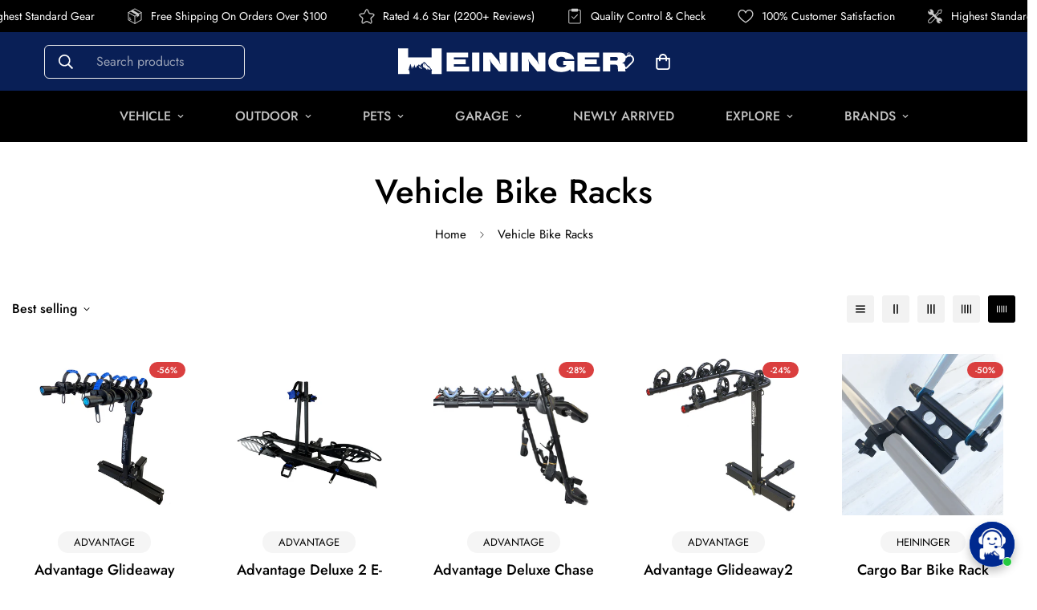

--- FILE ---
content_type: text/html; charset=utf-8
request_url: https://www.heininger.biz/collections/vehicle-bike-racks
body_size: 71244
content:

<!doctype html>
<html
  class="no-js "
  lang="en"
  data-template="collection"
  
>
  <head>
  
    <!-- Added by AVADA SEO Suite -->
	
	<!-- /Added by AVADA SEO Suite -->

    <script type="text/javascript">
    (function(c,l,a,r,i,t,y){
        c[a]=c[a]||function(){(c[a].q=c[a].q||[]).push(arguments)};
        t=l.createElement(r);t.async=1;t.src="https://www.clarity.ms/tag/"+i;
        y=l.getElementsByTagName(r)[0];y.parentNode.insertBefore(t,y);
    })(window, document, "clarity", "script", "p24utklcqy");
</script>
    
    <script src="https://apis.google.com/js/platform.js?onload=renderOptIn" async defer></script>

<script>
  window.renderOptIn = function() {
    window.gapi.load('surveyoptin', function() {
      window.gapi.surveyoptin.render(
        {
          // REQUIRED FIELDS
          "merchant_id": 227476588,
          "order_id": "ORDER_ID",
          "email": "CUSTOMER_EMAIL",
          "delivery_country": "COUNTRY_CODE",
          "estimated_delivery_date": "YYYY-MM-DD",

          // OPTIONAL FIELDS
          "products": [{"gtin":"GTIN1"}, {"gtin":"GTIN2"}]
        });
    });
  }
</script>


    <!-- Google tag (gtag.js) -->
<script async src="https://www.googletagmanager.com/gtag/js?id=AW-837238632"></script>
<script>
  window.dataLayer = window.dataLayer || [];
  function gtag(){dataLayer.push(arguments);}
  gtag('js', new Date());

  gtag('config', 'AW-837238632');
</script>

    
    <!-- Meta Pixel Code -->
<script>
!function(f,b,e,v,n,t,s)
{if(f.fbq)return;n=f.fbq=function(){n.callMethod?
n.callMethod.apply(n,arguments):n.queue.push(arguments)};
if(!f._fbq)f._fbq=n;n.push=n;n.loaded=!0;n.version='2.0';
n.queue=[];t=b.createElement(e);t.async=!0;
t.src=v;s=b.getElementsByTagName(e)[0];
s.parentNode.insertBefore(t,s)}(window, document,'script',
'https://connect.facebook.net/en_US/fbevents.js');
fbq('init', '1092334154495198');
fbq('track', 'PageView');
</script>
<noscript><img height="1" width="1" style="display:none"
src="https://www.facebook.com/tr?id=1092334154495198&ev=PageView&noscript=1"
/></noscript>
<!-- End Meta Pixel Code -->
    
<script type='text/javascript'>
  window.smartlook||(function(d) {
    var o=smartlook=function(){ o.api.push(arguments)},h=d.getElementsByTagName('head')[0];
    var c=d.createElement('script');o.api=new Array();c.async=true;c.type='text/javascript';
    c.charset='utf-8';c.src='https://web-sdk.smartlook.com/recorder.js';h.appendChild(c);
    })(document);
    smartlook('init', 'a50845e51dbda94167c62b1fa7e1eb855eb827ce', { region: 'eu' });
</script>

    
    <meta charset="utf-8">
    <meta http-equiv="X-UA-Compatible" content="IE=edge">
    <meta name="viewport" content="width=device-width, initial-scale=1, maximum-scale=1.0, user-scalable=0">
    <meta name="theme-color" content="#000000"><link rel="canonical" href="https://www.heininger.biz/collections/vehicle-bike-racks">
<link href="//www.heininger.biz/cdn/shop/t/9/assets/grid.css?v=20886961665468048011741254225" rel="stylesheet" type="text/css" media="all" />
<link href="//www.heininger.biz/cdn/shop/t/9/assets/base.css?v=50259280896780525601741254225" rel="stylesheet" type="text/css" media="all" />
<link href="//www.heininger.biz/cdn/shop/t/9/assets/modules.css?v=127793230794763765151741254225" rel="stylesheet" type="text/css" media="all" />
<link href="//www.heininger.biz/cdn/shop/t/9/assets/vendor.css?v=90475951926401987751741254225" rel="stylesheet" type="text/css" media="all" />


<link rel="preconnect" href="https://cdn.shopify.com" crossorigin>
<link href="//www.heininger.biz/cdn/shop/t/9/assets/vendor.min.js?v=172321262881105572561741254225" as="script" rel="preload">

<link rel="icon" type="image/png" href="//www.heininger.biz/cdn/shop/files/Heininger_Logo_Favicon-02.png?crop=center&height=32&v=1708532301&width=32"><title class="collection">Vehicle Bike Racks | Shop Bike Racks &amp; Carriers For Car &amp; Pickups</title><meta name="description" content="Discover the perfect vehicle bike racks for your adventures at Heininger.biz. Our collection features durable and versatile racks designed to safely transport your bikes. Shop now for top-quality racks with easy installation and secure holding mechanisms"><meta property="og:site_name" content="Heininger">
<meta property="og:url" content="https://www.heininger.biz/collections/vehicle-bike-racks">
<meta property="og:title" content="Vehicle Bike Racks | Shop Bike Racks &amp; Carriers For Car &amp; Pickups">
<meta property="og:type" content="product.group">
<meta property="og:description" content="Discover the perfect vehicle bike racks for your adventures at Heininger.biz. Our collection features durable and versatile racks designed to safely transport your bikes. Shop now for top-quality racks with easy installation and secure holding mechanisms"><meta property="og:image" content="http://www.heininger.biz/cdn/shop/files/Heininger_Logo_Black.svg?height=628&pad_color=fff&v=1708091062&width=1200">
<meta property="og:image:secure_url" content="https://www.heininger.biz/cdn/shop/files/Heininger_Logo_Black.svg?height=628&pad_color=fff&v=1708091062&width=1200">
<meta property="og:image:width" content="1200">
<meta property="og:image:height" content="628"><meta name="twitter:card" content="summary_large_image">
<meta name="twitter:title" content="Vehicle Bike Racks | Shop Bike Racks &amp; Carriers For Car &amp; Pickups">
<meta name="twitter:description" content="Discover the perfect vehicle bike racks for your adventures at Heininger.biz. Our collection features durable and versatile racks designed to safely transport your bikes. Shop now for top-quality racks with easy installation and secure holding mechanisms">

<style>
  @font-face {  font-family: M-Heading-Font;  font-weight:400;  src: url(https://cdn.shopify.com/s/files/1/0561/2742/2636/files/Jost-Regular.ttf?v=1618297125);  font-display: swap;}@font-face {  font-family: M-Heading-Font;  font-weight:500;  src: url(https://cdn.shopify.com/s/files/1/0561/2742/2636/files/Jost-Medium.ttf?v=1618297125);  font-display: swap;}@font-face {  font-family: M-Heading-Font;  font-weight:600;  src: url(https://cdn.shopify.com/s/files/1/0561/2742/2636/files/Jost-SemiBold.ttf?v=1618297125);  font-display: swap;}:root {  --font-stack-header: 'M-Heading-Font';  --font-weight-header: 400;}@font-face {  font-family: M-Body-Font;  font-weight:400;  src: url(https://cdn.shopify.com/s/files/1/0561/2742/2636/files/Jost-Regular.ttf?v=1618297125);  font-display: swap;}@font-face {  font-family: M-Body-Font;  font-weight:500;  src: url(https://cdn.shopify.com/s/files/1/0561/2742/2636/files/Jost-Medium.ttf?v=1618297125);  font-display: swap;}@font-face {  font-family: M-Body-Font;  font-weight:600;  src: url(https://cdn.shopify.com/s/files/1/0561/2742/2636/files/Jost-SemiBold.ttf?v=1618297125);  font-display: swap;}:root {  --font-stack-body: 'M-Body-Font';  --font-weight-body: 400;;}
</style>
<style>
html {
  font-size: calc(var(--font-base-size, 16) * 1px);
  -webkit-font-smoothing: antialiased;
  height: 100%;
  scroll-behavior: smooth;
}
body {
  margin: 0;
  font-family: var(--font-stack-body);
  font-weight: var(--font-weight-body);
  font-style: var(--font-style-body);
  color: var(--color-body-text);
  font-size: calc(var(--font-base-size, 16) * 1px);
  line-height: calc(var(--base-line-height) * 1px);
  background-color: #ffffff;
  position: relative;
  min-height: 100%;
}

body, html {
  overflow-x: hidden;
}

html.prevent-scroll,
html.prevent-scroll body {
  height: auto;
  overflow: hidden;
}

h1,
h2,
h3,
h4,
h5, 
h6 {
  font-family: var(--font-stack-header);
  font-weight: var(--font-weight-header);
  font-style: var(--font-style-header);
  color: var(--color-heading-text);
  line-height: normal;
  letter-spacing: var(--heading-letter-spacing);
}
h1, .h1 {
  font-size:calc(((var(--font-h1-mobile))/ (var(--font-base-size))) * 1rem);
  line-height: 1.278;
}

h2, .h2 {
  font-size:calc(((var(--font-h2-mobile))/ (var(--font-base-size))) * 1rem);
  line-height: 1.267;
}

h3, .h3 {
  font-size: calc(((var(--font-h3-mobile)) / (var(--font-base-size))) * 1rem);
  line-height: 1.36;
}

h4, .h4 {
  font-size: calc(((var(--font-h4-mobile)) / (var(--font-base-size))) * 1rem);
  line-height: 1.4;
}

h5, .h5 {
  font-size: calc(((var(--font-h5-mobile)) / (var(--font-base-size))) * 1rem);
  line-height: 1.5;
}

h6, .h6 {
  font-size: calc(((var(--font-h6-mobile)) / (var(--font-base-size))) * 1rem);
  line-height: 1.5;
}

@media only screen and (min-width: 768px) {
  .h1, h1{
    font-size:calc(((var(--font-h1-tablet))/ (var(--font-base-size))) * 1rem);
    line-height: 1.238;
  }
  .h2, h2{
    font-size:calc(((var(--font-h2-tablet))/ (var(--font-base-size))) * 1rem);
    line-height: 1.235;
  }
  h3, .h3 {
    font-size: calc(((var(--font-h3-tablet)) / (var(--font-base-size))) * 1rem);
    line-height: 1.36;
  }
  h4, .h4 {
    font-size: calc(((var(--font-h4-tablet)) / (var(--font-base-size))) * 1rem);
    line-height: 1.4;
  }
}

@media only screen and (min-width: 1280px){
  .h1, h1{
    font-size:calc(((var(--font-h1-desktop))/ (var(--font-base-size))) * 1rem);
    line-height: 1.167;
  }
  .h2, h2{
    font-size:calc(((var(--font-h2-desktop))/ (var(--font-base-size))) * 1rem);
    line-height: 1.238;
  }
  h3, .h3 {
    font-size: calc(((var(--font-h3-desktop)) / (var(--font-base-size))) * 1rem);
    line-height: 1.278;
  }
  h4, .h4 {
    font-size: calc(((var(--font-h4-desktop)) / (var(--font-base-size))) * 1rem);
    line-height: 1.333;
  }
  h5, .h5 {
    font-size: calc(((var(--font-h5-desktop)) / (var(--font-base-size))) * 1rem);
  }
  h6, .h6 {
    font-size: calc(((var(--font-h6-desktop)) / (var(--font-base-size))) * 1rem);
  }
}
[style*="--aspect-ratio"] {
  position: relative;
  overflow: hidden;
}
[style*="--aspect-ratio"]:before {
  display: block;
  width: 100%;
  content: "";
  height: 0px;
}
[style*="--aspect-ratio"] > *:first-child {
  top: 0;
  left: 0;
  right: 0;
  position: absolute !important;
  object-fit: cover;
  width: 100%;
  height: 100%;
}
[style*="--aspect-ratio"]:before {
  padding-top: calc(100% / (0.0001 + var(--aspect-ratio, 16/9)));
}
@media ( max-width: 767px ) {
  [style*="--aspect-ratio"]:before {
    padding-top: calc(100% / (0.0001 + var(--aspect-ratio-mobile, var(--aspect-ratio, 16/9)) ));
  }
}
.swiper-wrapper {
  display: flex;
}
.swiper-container:not(.swiper-container-initialized) .swiper-slide {
  width: calc(100% / var(--items, 1));
  flex: 0 0 auto;
}
@media(max-width: 1023px) {
  .swiper-container:not(.swiper-container-initialized) .swiper-slide {
    min-width: 40vw;
    flex: 0 0 auto;
  }
}
@media (max-width: 767px) {
  .swiper-container:not(.swiper-container-initialized) .swiper-slide {
    min-width: 66vw;
    flex: 0 0 auto;
  }
}
</style>

    

    <link href="//www.heininger.biz/cdn/shop/t/9/assets/grid.css?v=20886961665468048011741254225" rel="stylesheet" type="text/css" media="all" />
    <link href="//www.heininger.biz/cdn/shop/t/9/assets/base.css?v=50259280896780525601741254225" rel="stylesheet" type="text/css" media="all" />
    <link href="//www.heininger.biz/cdn/shop/t/9/assets/modules.css?v=127793230794763765151741254225" rel="stylesheet" type="text/css" media="all" />
    
    
<style data-shopify>:root {     /* ANIMATIONS */  	--m-duration-short: .1s;     --m-duration-default: .25s;     --m-duration-long: .5s;     --m-duration-image: .65s;     --m-duration-animate: 1s;     --m-animation-duration: 600ms;     --m-animation-fade-in-up: m-fade-in-up var(--m-animation-duration) cubic-bezier(0, 0, 0.3, 1) forwards;     --m-animation-fade-in-left: m-fade-in-left var(--m-animation-duration) cubic-bezier(0, 0, 0.3, 1) forwards;     --m-animation-fade-in-right: m-fade-in-right var(--m-animation-duration) cubic-bezier(0, 0, 0.3, 1) forwards;     --m-animation-fade-in-left-rtl: m-fade-in-left-rtl var(--m-animation-duration) cubic-bezier(0, 0, 0.3, 1) forwards;     --m-animation-fade-in-right-rtl: m-fade-in-right-rtl var(--m-animation-duration) cubic-bezier(0, 0, 0.3, 1) forwards;     --m-animation-fade-in: m-fade-in calc(var(--m-animation-duration) * 2) cubic-bezier(0, 0, 0.3, 1);     --m-animation-zoom-fade: m-zoom-fade var(--m-animation-duration) ease forwards;  	/* BODY */  	--base-line-height: 28;  	/* PRIMARY COLORS */  	--color-primary: #000000;  	--plyr-color-main: #000000;  	--color-primary-darker: #333333;  	/* TEXT COLORS */  	--color-body-text: #000000;  	--color-heading-text: #000000;  	--color-sub-text: #000000;  	--color-text-link: #000000;  	--color-text-link-hover: #999999;  	--color-text-form-field: #000000;  	/* BUTTON COLORS */  	--color-btn-bg:  #000000;  	--color-btn-bg-hover: #000000;  	--color-btn-text: #ffffff;  	--color-btn-text-hover: #ffffff;  	--color-btn-secondary-border: #000000;  	--color-btn-secondary-text: #000000;  	--btn-letter-spacing: 0px;  	--btn-border-radius: 5px;  	--btn-border-width: 1px;  	--btn-line-height: 23px;  	  	/* PRODUCT COLORS */  	--product-title-color: #000000;  	--product-sale-price-color: #666666;  	--product-regular-price-color: #000000;  	--product-type-color: #666666;  	--product-desc-color: #666666;  	/* TOPBAR COLORS */  	--color-topbar-background: #ffffff;  	--color-topbar-text: #f7f9fa;  	/* MENU BAR COLORS */  	--color-menu-background: #000000;  	--color-menu-text: #c5c5c5;  	/* BORDER COLORS */  	--color-border: #eeeeee;  	--color-border-black: rgba(0,0,0,1);  	/* FOOTER COLORS */  	--color-footer-text: #ffffff;  	--color-footer-subtext: #d9e4ff;  	--color-footer-background: #091f56;  	--color-footer-link: #d9e4ff;  	--color-footer-link-hover: #9ab4f4;  	--color-footer-background-mobile: #091f56;  	/* FOOTER BOTTOM COLORS */  	--color-footer-bottom-text: #ffffff;  	--color-footer-bottom-background: #041336;  	--color-footer-bottom-background-mobile: #091f56;  	/* HEADER */  	--color-header-text: #ffffff;  	--color-header-sub-text: 255, 255, 255;  	--color-header-transparent-text: #f7f9fa;  	--color-main-background: #ffffff;  	--color-field-background: #f7f9fa;  	--color-header-background: #091f56;  	--color-cart-wishlist-count: #ffffff;  	--bg-cart-wishlist-count: #da3f3f;  	/* TOOLTIP */  	--bg-color-tooltip: #000000;  	--text-color-tooltip: #ffffff;  	/* OVERLAY */  	--color-image-overlay: #000000;  	--opacity-image-overlay: 0.2;  	/* Notification */  	--color-success: #3a8735;  	--color-warning: #ff706b;  	--color-info: #959595;  	/* CUSTOM COLOR */  	--text-black: 0,0,0;  	--text-white: 255,255,255;  	--bg-black: 0,0,0;  	--bg-white: 255,255,255;  	--rounded-full: 9999px;  	--bg-card-placeholder: rgba(243,243,243,1);  	--arrow-select-box: url(//www.heininger.biz/cdn/shop/t/9/assets/ar-down.svg?v=92728264558441377851741254225);  	/* FONT SIZES */  	--font-base-size: 16;  	--font-btn-size: 20px;  	--font-btn-weight: 500;  	--font-h1-desktop: 60;  	--font-h1-tablet: 42;  	--font-h1-mobile: 36;  	--font-h2-desktop: 42;  	--font-h2-tablet: 33;  	--font-h2-mobile: 29;  	--font-h3-desktop: 36;  	--font-h3-tablet: 28;  	--font-h3-mobile: 25;  	--font-h4-desktop: 24;  	--font-h4-tablet: 19;  	--font-h4-mobile: 19;  	--font-h5-desktop: 18;  	--font-h5-mobile: 16;  	--font-h6-desktop: 16;  	--font-h6-mobile: 16;  	--heading-letter-spacing: 0px;     	--arrow-down-url: url(//www.heininger.biz/cdn/shop/t/9/assets/arrow-down.svg?v=157552497485556416461741254225);     	--arrow-down-white-url: url(//www.heininger.biz/cdn/shop/t/9/assets/arrow-down-white.svg?v=70535736727834135531741254225);     	--product-title-line-clamp: 2;  	--spacing-sections-desktop: 100px;     --spacing-sections-laptop: 80px;     --spacing-sections-tablet: 60px;     --spacing-sections-mobile: 48px;  	/* LAYOUT */  	--container-width: 1200px;     --fluid-container-width: 1280px;     --fluid-container-offset: 65px;  }
</style><link rel="stylesheet" href="//www.heininger.biz/cdn/shop/t/9/assets/search.css?v=69014922169826238981741254225" media="print" onload="this.media='all'">
<link rel="stylesheet" href="//www.heininger.biz/cdn/shop/t/9/assets/cart.css?v=174159430190244262271741254225" media="print" onload="this.media='all'">

<noscript><link href="//www.heininger.biz/cdn/shop/t/9/assets/search.css?v=69014922169826238981741254225" rel="stylesheet" type="text/css" media="all" /></noscript>
<noscript><link href="//www.heininger.biz/cdn/shop/t/9/assets/cart.css?v=174159430190244262271741254225" rel="stylesheet" type="text/css" media="all" /></noscript><link href="//www.heininger.biz/cdn/shop/t/9/assets/vendor.css?v=90475951926401987751741254225" rel="stylesheet" type="text/css" media="all" /><link rel="stylesheet" href="//www.heininger.biz/cdn/shop/t/9/assets/dark-mode.css?v=70342828189876853521741254225" media="print" onload="this.media='all'">
<link rel="stylesheet" href="//www.heininger.biz/cdn/shop/t/9/assets/custom-style.css?v=12962861411745044701741254225" media="print" onload="this.media='all'">
<link rel="stylesheet" href="//www.heininger.biz/cdn/shop/t/9/assets/custom.css?v=76476632093706061321763663322" media="print" onload="this.media='all'">
<noscript><link href="//www.heininger.biz/cdn/shop/t/9/assets/dark-mode.css?v=70342828189876853521741254225" rel="stylesheet" type="text/css" media="all" /></noscript>
<noscript><link href="//www.heininger.biz/cdn/shop/t/9/assets/custom-style.css?v=12962861411745044701741254225" rel="stylesheet" type="text/css" media="all" /></noscript>
<noscript><link href="//www.heininger.biz/cdn/shop/t/9/assets/custom.css?v=76476632093706061321763663322" rel="stylesheet" type="text/css" media="all" /></noscript><style data-shopify>.m-topbar a[href*="pinterest"],.m-topbar a[href*="twitter"] {	display: none;}body .m-product-tag--new {  background-color: #64BF99;}body .m-product-tag--sale {  background-color: #DA3F3F;}.m-icon-box--small {  border-top: 1px solid var(--color-border);}.m-icon-box--small .m-icon-box__heading {  line-height: 26px;  font-size: 18px;  margin-bottom: 6px;}body .m-footer--block .social-media-links {  gap: 12px;  margin: 0;  padding: 5px 0;  flex-wrap: wrap;}body .m-footer--block .social-media-links a {  color: #222;  width: 48px;  height: 48px;  padding: 0;  display: inline-flex;  align-items: center;  justify-content: center;  border-radius: 50%;  background-color: #E9E9E9;  transition: all .3s;}body .m-footer--block .social-media-links a:hover {  background-color: #222;  color: #fff;  box-shadow: 0 0 0 0.2rem #222;}.m-footer--block-newsletter .m-newsletter-form--bordered .m-newsletter-form__input,.m-footer--block-newsletter .m-newsletter-form--bordered .m-newsletter-form__button--icon {  background-color: #fff;}@media (min-width: 1536px) {  body .m-footer--block-newsletter .m-footer--block-title {    font-size: 42px;  }}
</style>


<script src="//www.heininger.biz/cdn/shop/t/9/assets/product-list.js?v=102537563361158566361741254225" defer="defer"></script>


    <script src="//www.heininger.biz/cdn/shop/t/9/assets/vendor.min.js?v=172321262881105572561741254225" defer="defer"></script>
    <script src="//www.heininger.biz/cdn/shop/t/9/assets/theme-global.js?v=172422918049617707071741254225" defer="defer"></script><script src="//www.heininger.biz/cdn/shop/t/9/assets/animations.js?v=174930867133414800151741254225" defer="defer"></script><script>window.performance && window.performance.mark && window.performance.mark('shopify.content_for_header.start');</script><meta id="shopify-digital-wallet" name="shopify-digital-wallet" content="/64238551224/digital_wallets/dialog">
<meta name="shopify-checkout-api-token" content="6f941400093fc6fbc80c1487d98fa0c8">
<meta id="in-context-paypal-metadata" data-shop-id="64238551224" data-venmo-supported="false" data-environment="production" data-locale="en_US" data-paypal-v4="true" data-currency="USD">
<link rel="alternate" type="application/atom+xml" title="Feed" href="/collections/vehicle-bike-racks.atom" />
<link rel="alternate" type="application/json+oembed" href="https://www.heininger.biz/collections/vehicle-bike-racks.oembed">
<script async="async" src="/checkouts/internal/preloads.js?locale=en-US"></script>
<link rel="preconnect" href="https://shop.app" crossorigin="anonymous">
<script async="async" src="https://shop.app/checkouts/internal/preloads.js?locale=en-US&shop_id=64238551224" crossorigin="anonymous"></script>
<script id="shopify-features" type="application/json">{"accessToken":"6f941400093fc6fbc80c1487d98fa0c8","betas":["rich-media-storefront-analytics"],"domain":"www.heininger.biz","predictiveSearch":true,"shopId":64238551224,"locale":"en"}</script>
<script>var Shopify = Shopify || {};
Shopify.shop = "38e57d-4.myshopify.com";
Shopify.locale = "en";
Shopify.currency = {"active":"USD","rate":"1.0"};
Shopify.country = "US";
Shopify.theme = {"name":"Copy of L - Minimog","id":175212200120,"schema_name":"Minimog - OS 2.0","schema_version":"4.1.0","theme_store_id":null,"role":"main"};
Shopify.theme.handle = "null";
Shopify.theme.style = {"id":null,"handle":null};
Shopify.cdnHost = "www.heininger.biz/cdn";
Shopify.routes = Shopify.routes || {};
Shopify.routes.root = "/";</script>
<script type="module">!function(o){(o.Shopify=o.Shopify||{}).modules=!0}(window);</script>
<script>!function(o){function n(){var o=[];function n(){o.push(Array.prototype.slice.apply(arguments))}return n.q=o,n}var t=o.Shopify=o.Shopify||{};t.loadFeatures=n(),t.autoloadFeatures=n()}(window);</script>
<script>
  window.ShopifyPay = window.ShopifyPay || {};
  window.ShopifyPay.apiHost = "shop.app\/pay";
  window.ShopifyPay.redirectState = null;
</script>
<script id="shop-js-analytics" type="application/json">{"pageType":"collection"}</script>
<script defer="defer" async type="module" src="//www.heininger.biz/cdn/shopifycloud/shop-js/modules/v2/client.init-shop-cart-sync_D0dqhulL.en.esm.js"></script>
<script defer="defer" async type="module" src="//www.heininger.biz/cdn/shopifycloud/shop-js/modules/v2/chunk.common_CpVO7qML.esm.js"></script>
<script type="module">
  await import("//www.heininger.biz/cdn/shopifycloud/shop-js/modules/v2/client.init-shop-cart-sync_D0dqhulL.en.esm.js");
await import("//www.heininger.biz/cdn/shopifycloud/shop-js/modules/v2/chunk.common_CpVO7qML.esm.js");

  window.Shopify.SignInWithShop?.initShopCartSync?.({"fedCMEnabled":true,"windoidEnabled":true});

</script>
<script>
  window.Shopify = window.Shopify || {};
  if (!window.Shopify.featureAssets) window.Shopify.featureAssets = {};
  window.Shopify.featureAssets['shop-js'] = {"shop-cart-sync":["modules/v2/client.shop-cart-sync_D9bwt38V.en.esm.js","modules/v2/chunk.common_CpVO7qML.esm.js"],"init-fed-cm":["modules/v2/client.init-fed-cm_BJ8NPuHe.en.esm.js","modules/v2/chunk.common_CpVO7qML.esm.js"],"init-shop-email-lookup-coordinator":["modules/v2/client.init-shop-email-lookup-coordinator_pVrP2-kG.en.esm.js","modules/v2/chunk.common_CpVO7qML.esm.js"],"shop-cash-offers":["modules/v2/client.shop-cash-offers_CNh7FWN-.en.esm.js","modules/v2/chunk.common_CpVO7qML.esm.js","modules/v2/chunk.modal_DKF6x0Jh.esm.js"],"init-shop-cart-sync":["modules/v2/client.init-shop-cart-sync_D0dqhulL.en.esm.js","modules/v2/chunk.common_CpVO7qML.esm.js"],"init-windoid":["modules/v2/client.init-windoid_DaoAelzT.en.esm.js","modules/v2/chunk.common_CpVO7qML.esm.js"],"shop-toast-manager":["modules/v2/client.shop-toast-manager_1DND8Tac.en.esm.js","modules/v2/chunk.common_CpVO7qML.esm.js"],"pay-button":["modules/v2/client.pay-button_CFeQi1r6.en.esm.js","modules/v2/chunk.common_CpVO7qML.esm.js"],"shop-button":["modules/v2/client.shop-button_Ca94MDdQ.en.esm.js","modules/v2/chunk.common_CpVO7qML.esm.js"],"shop-login-button":["modules/v2/client.shop-login-button_DPYNfp1Z.en.esm.js","modules/v2/chunk.common_CpVO7qML.esm.js","modules/v2/chunk.modal_DKF6x0Jh.esm.js"],"avatar":["modules/v2/client.avatar_BTnouDA3.en.esm.js"],"shop-follow-button":["modules/v2/client.shop-follow-button_BMKh4nJE.en.esm.js","modules/v2/chunk.common_CpVO7qML.esm.js","modules/v2/chunk.modal_DKF6x0Jh.esm.js"],"init-customer-accounts-sign-up":["modules/v2/client.init-customer-accounts-sign-up_CJXi5kRN.en.esm.js","modules/v2/client.shop-login-button_DPYNfp1Z.en.esm.js","modules/v2/chunk.common_CpVO7qML.esm.js","modules/v2/chunk.modal_DKF6x0Jh.esm.js"],"init-shop-for-new-customer-accounts":["modules/v2/client.init-shop-for-new-customer-accounts_BoBxkgWu.en.esm.js","modules/v2/client.shop-login-button_DPYNfp1Z.en.esm.js","modules/v2/chunk.common_CpVO7qML.esm.js","modules/v2/chunk.modal_DKF6x0Jh.esm.js"],"init-customer-accounts":["modules/v2/client.init-customer-accounts_DCuDTzpR.en.esm.js","modules/v2/client.shop-login-button_DPYNfp1Z.en.esm.js","modules/v2/chunk.common_CpVO7qML.esm.js","modules/v2/chunk.modal_DKF6x0Jh.esm.js"],"checkout-modal":["modules/v2/client.checkout-modal_U_3e4VxF.en.esm.js","modules/v2/chunk.common_CpVO7qML.esm.js","modules/v2/chunk.modal_DKF6x0Jh.esm.js"],"lead-capture":["modules/v2/client.lead-capture_DEgn0Z8u.en.esm.js","modules/v2/chunk.common_CpVO7qML.esm.js","modules/v2/chunk.modal_DKF6x0Jh.esm.js"],"shop-login":["modules/v2/client.shop-login_CoM5QKZ_.en.esm.js","modules/v2/chunk.common_CpVO7qML.esm.js","modules/v2/chunk.modal_DKF6x0Jh.esm.js"],"payment-terms":["modules/v2/client.payment-terms_BmrqWn8r.en.esm.js","modules/v2/chunk.common_CpVO7qML.esm.js","modules/v2/chunk.modal_DKF6x0Jh.esm.js"]};
</script>
<script>(function() {
  var isLoaded = false;
  function asyncLoad() {
    if (isLoaded) return;
    isLoaded = true;
    var urls = ["https:\/\/d18eg7dreypte5.cloudfront.net\/browse-abandonment\/smsbump_timer.js?shop=38e57d-4.myshopify.com","https:\/\/cdn-bundler.nice-team.net\/app\/js\/bundler.js?shop=38e57d-4.myshopify.com","\/\/cdn.shopify.com\/proxy\/bb3bfb66aa0db27dcecc29d9f0272ff9ba4b078073d61391de3d56ebdc217a6c\/forms-akamai.smsbump.com\/793509\/form_380092.js?ver=1753964443\u0026shop=38e57d-4.myshopify.com\u0026sp-cache-control=cHVibGljLCBtYXgtYWdlPTkwMA","\/\/cdn.shopify.com\/proxy\/ba7bc38803c6342222b4c65e617fd00cffb9e207a207dafa49000f7c3a45055c\/d1639lhkj5l89m.cloudfront.net\/js\/storefront\/uppromote.js?shop=38e57d-4.myshopify.com\u0026sp-cache-control=cHVibGljLCBtYXgtYWdlPTkwMA"];
    for (var i = 0; i < urls.length; i++) {
      var s = document.createElement('script');
      s.type = 'text/javascript';
      s.async = true;
      s.src = urls[i];
      var x = document.getElementsByTagName('script')[0];
      x.parentNode.insertBefore(s, x);
    }
  };
  if(window.attachEvent) {
    window.attachEvent('onload', asyncLoad);
  } else {
    window.addEventListener('load', asyncLoad, false);
  }
})();</script>
<script id="__st">var __st={"a":64238551224,"offset":-21600,"reqid":"308e50ca-9570-4acf-b60c-c0f68fb2946e-1764379109","pageurl":"www.heininger.biz\/collections\/vehicle-bike-racks","u":"d7f91731d1c4","p":"collection","rtyp":"collection","rid":304974495928};</script>
<script>window.ShopifyPaypalV4VisibilityTracking = true;</script>
<script id="captcha-bootstrap">!function(){'use strict';const t='contact',e='account',n='new_comment',o=[[t,t],['blogs',n],['comments',n],[t,'customer']],c=[[e,'customer_login'],[e,'guest_login'],[e,'recover_customer_password'],[e,'create_customer']],r=t=>t.map((([t,e])=>`form[action*='/${t}']:not([data-nocaptcha='true']) input[name='form_type'][value='${e}']`)).join(','),a=t=>()=>t?[...document.querySelectorAll(t)].map((t=>t.form)):[];function s(){const t=[...o],e=r(t);return a(e)}const i='password',u='form_key',d=['recaptcha-v3-token','g-recaptcha-response','h-captcha-response',i],f=()=>{try{return window.sessionStorage}catch{return}},m='__shopify_v',_=t=>t.elements[u];function p(t,e,n=!1){try{const o=window.sessionStorage,c=JSON.parse(o.getItem(e)),{data:r}=function(t){const{data:e,action:n}=t;return t[m]||n?{data:e,action:n}:{data:t,action:n}}(c);for(const[e,n]of Object.entries(r))t.elements[e]&&(t.elements[e].value=n);n&&o.removeItem(e)}catch(o){console.error('form repopulation failed',{error:o})}}const l='form_type',E='cptcha';function T(t){t.dataset[E]=!0}const w=window,h=w.document,L='Shopify',v='ce_forms',y='captcha';let A=!1;((t,e)=>{const n=(g='f06e6c50-85a8-45c8-87d0-21a2b65856fe',I='https://cdn.shopify.com/shopifycloud/storefront-forms-hcaptcha/ce_storefront_forms_captcha_hcaptcha.v1.5.2.iife.js',D={infoText:'Protected by hCaptcha',privacyText:'Privacy',termsText:'Terms'},(t,e,n)=>{const o=w[L][v],c=o.bindForm;if(c)return c(t,g,e,D).then(n);var r;o.q.push([[t,g,e,D],n]),r=I,A||(h.body.append(Object.assign(h.createElement('script'),{id:'captcha-provider',async:!0,src:r})),A=!0)});var g,I,D;w[L]=w[L]||{},w[L][v]=w[L][v]||{},w[L][v].q=[],w[L][y]=w[L][y]||{},w[L][y].protect=function(t,e){n(t,void 0,e),T(t)},Object.freeze(w[L][y]),function(t,e,n,w,h,L){const[v,y,A,g]=function(t,e,n){const i=e?o:[],u=t?c:[],d=[...i,...u],f=r(d),m=r(i),_=r(d.filter((([t,e])=>n.includes(e))));return[a(f),a(m),a(_),s()]}(w,h,L),I=t=>{const e=t.target;return e instanceof HTMLFormElement?e:e&&e.form},D=t=>v().includes(t);t.addEventListener('submit',(t=>{const e=I(t);if(!e)return;const n=D(e)&&!e.dataset.hcaptchaBound&&!e.dataset.recaptchaBound,o=_(e),c=g().includes(e)&&(!o||!o.value);(n||c)&&t.preventDefault(),c&&!n&&(function(t){try{if(!f())return;!function(t){const e=f();if(!e)return;const n=_(t);if(!n)return;const o=n.value;o&&e.removeItem(o)}(t);const e=Array.from(Array(32),(()=>Math.random().toString(36)[2])).join('');!function(t,e){_(t)||t.append(Object.assign(document.createElement('input'),{type:'hidden',name:u})),t.elements[u].value=e}(t,e),function(t,e){const n=f();if(!n)return;const o=[...t.querySelectorAll(`input[type='${i}']`)].map((({name:t})=>t)),c=[...d,...o],r={};for(const[a,s]of new FormData(t).entries())c.includes(a)||(r[a]=s);n.setItem(e,JSON.stringify({[m]:1,action:t.action,data:r}))}(t,e)}catch(e){console.error('failed to persist form',e)}}(e),e.submit())}));const S=(t,e)=>{t&&!t.dataset[E]&&(n(t,e.some((e=>e===t))),T(t))};for(const o of['focusin','change'])t.addEventListener(o,(t=>{const e=I(t);D(e)&&S(e,y())}));const B=e.get('form_key'),M=e.get(l),P=B&&M;t.addEventListener('DOMContentLoaded',(()=>{const t=y();if(P)for(const e of t)e.elements[l].value===M&&p(e,B);[...new Set([...A(),...v().filter((t=>'true'===t.dataset.shopifyCaptcha))])].forEach((e=>S(e,t)))}))}(h,new URLSearchParams(w.location.search),n,t,e,['guest_login'])})(!0,!0)}();</script>
<script integrity="sha256-52AcMU7V7pcBOXWImdc/TAGTFKeNjmkeM1Pvks/DTgc=" data-source-attribution="shopify.loadfeatures" defer="defer" src="//www.heininger.biz/cdn/shopifycloud/storefront/assets/storefront/load_feature-81c60534.js" crossorigin="anonymous"></script>
<script crossorigin="anonymous" defer="defer" src="//www.heininger.biz/cdn/shopifycloud/storefront/assets/shopify_pay/storefront-65b4c6d7.js?v=20250812"></script>
<script data-source-attribution="shopify.dynamic_checkout.dynamic.init">var Shopify=Shopify||{};Shopify.PaymentButton=Shopify.PaymentButton||{isStorefrontPortableWallets:!0,init:function(){window.Shopify.PaymentButton.init=function(){};var t=document.createElement("script");t.src="https://www.heininger.biz/cdn/shopifycloud/portable-wallets/latest/portable-wallets.en.js",t.type="module",document.head.appendChild(t)}};
</script>
<script data-source-attribution="shopify.dynamic_checkout.buyer_consent">
  function portableWalletsHideBuyerConsent(e){var t=document.getElementById("shopify-buyer-consent"),n=document.getElementById("shopify-subscription-policy-button");t&&n&&(t.classList.add("hidden"),t.setAttribute("aria-hidden","true"),n.removeEventListener("click",e))}function portableWalletsShowBuyerConsent(e){var t=document.getElementById("shopify-buyer-consent"),n=document.getElementById("shopify-subscription-policy-button");t&&n&&(t.classList.remove("hidden"),t.removeAttribute("aria-hidden"),n.addEventListener("click",e))}window.Shopify?.PaymentButton&&(window.Shopify.PaymentButton.hideBuyerConsent=portableWalletsHideBuyerConsent,window.Shopify.PaymentButton.showBuyerConsent=portableWalletsShowBuyerConsent);
</script>
<script data-source-attribution="shopify.dynamic_checkout.cart.bootstrap">document.addEventListener("DOMContentLoaded",(function(){function t(){return document.querySelector("shopify-accelerated-checkout-cart, shopify-accelerated-checkout")}if(t())Shopify.PaymentButton.init();else{new MutationObserver((function(e,n){t()&&(Shopify.PaymentButton.init(),n.disconnect())})).observe(document.body,{childList:!0,subtree:!0})}}));
</script>
<link id="shopify-accelerated-checkout-styles" rel="stylesheet" media="screen" href="https://www.heininger.biz/cdn/shopifycloud/portable-wallets/latest/accelerated-checkout-backwards-compat.css" crossorigin="anonymous">
<style id="shopify-accelerated-checkout-cart">
        #shopify-buyer-consent {
  margin-top: 1em;
  display: inline-block;
  width: 100%;
}

#shopify-buyer-consent.hidden {
  display: none;
}

#shopify-subscription-policy-button {
  background: none;
  border: none;
  padding: 0;
  text-decoration: underline;
  font-size: inherit;
  cursor: pointer;
}

#shopify-subscription-policy-button::before {
  box-shadow: none;
}

      </style>

<script>window.performance && window.performance.mark && window.performance.mark('shopify.content_for_header.end');</script>

    <script>
      document.documentElement.className = document.documentElement.className.replace('no-js', 'js');
      if (Shopify.designMode) {
        document.documentElement.classList.add('shopify-design-mode');
      }
    </script>
    <script>window.MinimogTheme = {};window.MinimogLibs = {};window.MinimogStrings = {  addToCart: "Add to cart",  soldOut: "Sold Out",  unavailable: "Unavailable",  inStock: "In Stock",  checkout: "Check out",  viewCart: "View Cart",  cartRemove: "Remove",  zipcodeValidate: "Zip code can\u0026#39;t be blank",  noShippingRate: "There are no shipping rates for your address.",  shippingRatesResult: "We found {{count}} shipping rate(s) for your address",  recommendTitle: "Recommendation for you",  shipping: "Shipping",  add: "Add",  itemAdded: "Product added to cart successfully",  requiredField: "Please fill all the required fields(*) before Add To Cart!",  hours: "hours",  mins: "mins",  outOfStock: "Out of stock",  sold: "Sold",  available: "Available",  preorder: "Pre-order",  sold_out_items_message: "The product is already sold out.",  unitPrice: "Unit price",  unitPriceSeparator: "per",  cartError: "There was an error while updating your cart. Please try again.",  quantityError: "Not enough items available. Only [quantity] left.",};window.MinimogThemeStyles = {  product: "https://www.heininger.biz/cdn/shop/t/9/assets/product.css?v=122132420011787446051741254225"};window.MinimogThemeScripts = {  productModel: "https://www.heininger.biz/cdn/shop/t/9/assets/product-model.js?v=116323143127740990381741254225",  productMedia: "https://www.heininger.biz/cdn/shop/t/9/assets/product-media.js?v=90408356217780311011741254225",  variantsPicker: "https://www.heininger.biz/cdn/shop/t/9/assets/variant-picker.js?v=49890227736891575341741254225",  instagram: "https://www.heininger.biz/cdn/shop/t/9/assets/instagram.js?v=154981741194327260961741254225",  parallax: "https://www.heininger.biz/cdn/shop/t/9/assets/simple-parallax.min.js?v=37778088828013108971741254225"};window.MinimogSettings = {  design_mode: false,  requestPath: "\/collections\/vehicle-bike-racks",  template: "collection",  templateName: "collection",currency_code: "USD",  money_format: "${{amount}}",  base_url: window.location.origin + Shopify.routes.root,  money_with_currency_format: "${{amount}} USD","filter_color1.png":"\/\/www.heininger.biz\/cdn\/shop\/t\/9\/assets\/filter_color1.png?v=147458027895443808701741254225","filter_color1":"Gingham","filter_color2.png":"\/\/www.heininger.biz\/cdn\/shop\/t\/9\/assets\/filter_color2.png?v=177856991997372355631741254225","filter_color2":"flannel","filter_color3.png":"\/\/www.heininger.biz\/cdn\/shop\/t\/9\/assets\/filter_color3.png?4398","filter_color3":"floral",theme: {    id: 175212200120,    name: "Copy of L - Minimog",    role: "main",    version: "4.1.0",    online_store_version: "2.0",    preview_url: "https://www.heininger.biz?preview_theme_id=175212200120",  },  shop_domain: "https:\/\/www.heininger.biz",  shop_locale: {    published: [{"shop_locale":{"locale":"en","enabled":true,"primary":true,"published":true}}],    current: "en",    primary: "en",  },  routes: {    root: "\/",    cart: "\/cart",    product_recommendations_url: "\/recommendations\/products",    cart_add_url: '/cart/add',    cart_change_url: '/cart/change',    cart_update_url: '/cart/update',    predictive_search_url: '/search/suggest',    search_url: '/search'  },  hide_unavailable_product_options: true,  pcard_image_ratio: "1\/1",  cookie_consent_allow: "Allow cookies",  cookie_consent_message: "This website uses cookies to ensure you get the best experience on our website.",  cookie_consent_placement: "bottom-left",  cookie_consent_learnmore_link: "https:\/\/www.cookiesandyou.com\/",  cookie_consent_learnmore: "Learn more",  cookie_consent_theme: "white",  cookie_consent_decline: "Decline",  show_cookie_consent: false,  product_colors: "red: #FF6961,\nyellow: #FDDA76,\nblack: #000000,\nblack band: #000000,\nblue: #8DB4D2,\ngreen: #C1E1C1,\npurple: #B19CD9,\nsilver: #EEEEEF,\nwhite: #FFFFFF,\nbrown: #836953,\nlight brown: #B5651D,\ndark turquoise: #23cddc,\norange: #FFB347,\ntan: #E9D1BF,\nviolet: #B490B0,\npink: #FFD1DC,\ngrey: #E0E0E0,\nsky: #96BDC6,\npale leaf: #CCD4BF,\nlight blue: #b1c5d4,\ndark grey: #aca69f,\nbeige: #EBE6DB,\nbeige band: #EED9C4,\ndark blue: #063e66,\ncream: #F1F2E2,\nlight pink: #FBCFCD,\nmint: #bedce3,\ndark gray: #3A3B3C,\nrosy brown: #c4a287,\nlight grey:#D3D3D3,\ncopper: #B87333,\nrose gold: #ECC5C0,\nnight blue: #151B54,\ncoral: #FF7F50,\nlight purple: #C6AEC7,\nivy green: #5b7763,\nsand: #f2d2a9,\npale grey: #878785,\nlead: #6c6b6c",  use_ajax_atc: true,  discount_code_enable: true,  enable_cart_drawer: true,  pcard_show_lowest_prices: true,  date_now: "2025\/11\/28 19:18:00-0600 (CST)",  foxKitBaseUrl: "foxkit.app"};function __setSwatchesOptions() {
    try {
      MinimogSettings._colorSwatches = []
      MinimogSettings._imageSwatches = []
  
      MinimogSettings.product_colors
        .split(',').filter(Boolean)
        .forEach(colorSwatch => {
          const [key, value] = colorSwatch.split(':')
          MinimogSettings._colorSwatches.push({
            key: key.trim().toLowerCase(),
            value: value && value.trim() || ''
          })
        })
  
      Object.keys(MinimogSettings).forEach(key => {
        if (key.includes('filter_color') && !key.includes('.png')) {
          if (MinimogSettings[`${key}.png`]) {
            MinimogSettings._imageSwatches.push({
              key: MinimogSettings[key].toLowerCase(),
              value: MinimogSettings[`${key}.png`]
            })
          }
        }
      })
    } catch (e) {
      console.error('Failed to convert color/image swatch structure!', e)
    }
  }

  __setSwatchesOptions();
</script>

  
  
<link href="https://cdn.jsdelivr.net/npm/slick-carousel@1.8.1/slick/slick.css" rel="stylesheet" type="text/css" media="all" />
<link href="https://cdn.jsdelivr.net/npm/slick-carousel@1.8.1/slick/slick-theme.css" rel="stylesheet" type="text/css" media="all" />
  
  

<!-- BEGIN app block: shopify://apps/judge-me-reviews/blocks/judgeme_core/61ccd3b1-a9f2-4160-9fe9-4fec8413e5d8 --><!-- Start of Judge.me Core -->




<link rel="dns-prefetch" href="https://cdnwidget.judge.me">
<link rel="dns-prefetch" href="https://cdn.judge.me">
<link rel="dns-prefetch" href="https://cdn1.judge.me">
<link rel="dns-prefetch" href="https://api.judge.me">

<script data-cfasync='false' class='jdgm-settings-script'>window.jdgmSettings={"pagination":5,"disable_web_reviews":false,"badge_no_review_text":"No reviews","badge_n_reviews_text":"{{ n }} review/reviews","badge_star_color":"#FFA400","hide_badge_preview_if_no_reviews":true,"badge_hide_text":false,"enforce_center_preview_badge":false,"widget_title":"Customer Reviews","widget_open_form_text":"Write a review","widget_close_form_text":"Cancel review","widget_refresh_page_text":"Refresh page","widget_summary_text":"Based on {{ number_of_reviews }} review/reviews","widget_no_review_text":"Be the first to write a review","widget_name_field_text":"Display name","widget_verified_name_field_text":"Verified Name (public)","widget_name_placeholder_text":"Display name","widget_required_field_error_text":"This field is required.","widget_email_field_text":"Email address","widget_verified_email_field_text":"Verified Email (private, can not be edited)","widget_email_placeholder_text":"Your email address","widget_email_field_error_text":"Please enter a valid email address.","widget_rating_field_text":"Rating","widget_review_title_field_text":"Review Title","widget_review_title_placeholder_text":"Give your review a title","widget_review_body_field_text":"Review content","widget_review_body_placeholder_text":"Start writing here...","widget_pictures_field_text":"Picture/Video (optional)","widget_submit_review_text":"Submit Review","widget_submit_verified_review_text":"Submit Verified Review","widget_submit_success_msg_with_auto_publish":"Thank you! Please refresh the page in a few moments to see your review. You can remove or edit your review by logging into \u003ca href='https://judge.me/login' target='_blank' rel='nofollow noopener'\u003eJudge.me\u003c/a\u003e","widget_submit_success_msg_no_auto_publish":"Thank you! Your review will be published as soon as it is approved by the shop admin. You can remove or edit your review by logging into \u003ca href='https://judge.me/login' target='_blank' rel='nofollow noopener'\u003eJudge.me\u003c/a\u003e","widget_show_default_reviews_out_of_total_text":"Showing {{ n_reviews_shown }} out of {{ n_reviews }} reviews.","widget_show_all_link_text":"Show all","widget_show_less_link_text":"Show less","widget_author_said_text":"{{ reviewer_name }} said:","widget_days_text":"{{ n }} days ago","widget_weeks_text":"{{ n }} week/weeks ago","widget_months_text":"{{ n }} month/months ago","widget_years_text":"{{ n }} year/years ago","widget_yesterday_text":"Yesterday","widget_today_text":"Today","widget_replied_text":"\u003e\u003e {{ shop_name }} replied:","widget_read_more_text":"Read more","widget_reviewer_name_as_initial":"","widget_rating_filter_color":"#fbcd0a","widget_rating_filter_see_all_text":"See all reviews","widget_sorting_most_recent_text":"Most Recent","widget_sorting_highest_rating_text":"Highest Rating","widget_sorting_lowest_rating_text":"Lowest Rating","widget_sorting_with_pictures_text":"Only Pictures","widget_sorting_most_helpful_text":"Most Helpful","widget_open_question_form_text":"Ask a question","widget_reviews_subtab_text":"Reviews","widget_questions_subtab_text":"Questions","widget_question_label_text":"Question","widget_answer_label_text":"Answer","widget_question_placeholder_text":"Write your question here","widget_submit_question_text":"Submit Question","widget_question_submit_success_text":"Thank you for your question! We will notify you once it gets answered.","widget_star_color":"#000000","verified_badge_text":"Verified","verified_badge_bg_color":"","verified_badge_text_color":"","verified_badge_placement":"left-of-reviewer-name","widget_review_max_height":"","widget_hide_border":false,"widget_social_share":false,"widget_thumb":false,"widget_review_location_show":false,"widget_location_format":"","all_reviews_include_out_of_store_products":true,"all_reviews_out_of_store_text":"(out of store)","all_reviews_pagination":100,"all_reviews_product_name_prefix_text":"about","enable_review_pictures":true,"enable_question_anwser":false,"widget_theme":"default","review_date_format":"mm/dd/yyyy","default_sort_method":"most-recent","widget_product_reviews_subtab_text":"Product Reviews","widget_shop_reviews_subtab_text":"Shop Reviews","widget_other_products_reviews_text":"Reviews for other products","widget_store_reviews_subtab_text":"Store reviews","widget_no_store_reviews_text":"This store hasn't received any reviews yet","widget_web_restriction_product_reviews_text":"This product hasn't received any reviews yet","widget_no_items_text":"No items found","widget_show_more_text":"Show more","widget_write_a_store_review_text":"Write a Store Review","widget_other_languages_heading":"Reviews in Other Languages","widget_translate_review_text":"Translate review to {{ language }}","widget_translating_review_text":"Translating...","widget_show_original_translation_text":"Show original ({{ language }})","widget_translate_review_failed_text":"Review couldn't be translated.","widget_translate_review_retry_text":"Retry","widget_translate_review_try_again_later_text":"Try again later","show_product_url_for_grouped_product":false,"widget_sorting_pictures_first_text":"Pictures First","show_pictures_on_all_rev_page_mobile":false,"show_pictures_on_all_rev_page_desktop":false,"floating_tab_hide_mobile_install_preference":false,"floating_tab_button_name":"★ Reviews","floating_tab_title":"Let customers speak for us","floating_tab_button_color":"","floating_tab_button_background_color":"","floating_tab_url":"","floating_tab_url_enabled":false,"floating_tab_tab_style":"text","all_reviews_text_badge_text":"Customers rate us {{ shop.metafields.judgeme.all_reviews_rating | round: 1 }}/5 based on {{ shop.metafields.judgeme.all_reviews_count }} reviews.","all_reviews_text_badge_text_branded_style":"{{ shop.metafields.judgeme.all_reviews_rating | round: 1 }} out of 5 stars based on {{ shop.metafields.judgeme.all_reviews_count }} reviews","is_all_reviews_text_badge_a_link":false,"show_stars_for_all_reviews_text_badge":false,"all_reviews_text_badge_url":"","all_reviews_text_style":"branded","all_reviews_text_color_style":"judgeme_brand_color","all_reviews_text_color":"#108474","all_reviews_text_show_jm_brand":true,"featured_carousel_show_header":true,"featured_carousel_title":"Let customers speak for us","featured_carousel_count_text":"from {{ n }}+ reviews","featured_carousel_add_link_to_all_reviews_page":false,"featured_carousel_url":"","featured_carousel_show_images":true,"featured_carousel_autoslide_interval":5,"featured_carousel_arrows_on_the_sides":true,"featured_carousel_height":300,"featured_carousel_width":100,"featured_carousel_image_size":200,"featured_carousel_image_height":250,"featured_carousel_arrow_color":"#eeeeee","verified_count_badge_style":"branded","verified_count_badge_orientation":"horizontal","verified_count_badge_color_style":"judgeme_brand_color","verified_count_badge_color":"#108474","is_verified_count_badge_a_link":false,"verified_count_badge_url":"","verified_count_badge_show_jm_brand":true,"widget_rating_preset_default":5,"widget_first_sub_tab":"product-reviews","widget_show_histogram":true,"widget_histogram_use_custom_color":false,"widget_pagination_use_custom_color":false,"widget_star_use_custom_color":true,"widget_verified_badge_use_custom_color":false,"widget_write_review_use_custom_color":false,"picture_reminder_submit_button":"Upload Pictures","enable_review_videos":true,"mute_video_by_default":false,"widget_sorting_videos_first_text":"Videos First","widget_review_pending_text":"Pending","featured_carousel_items_for_large_screen":4,"social_share_options_order":"Facebook,Twitter","remove_microdata_snippet":false,"disable_json_ld":false,"enable_json_ld_products":false,"preview_badge_show_question_text":false,"preview_badge_no_question_text":"No questions","preview_badge_n_question_text":"{{ number_of_questions }} question/questions","qa_badge_show_icon":false,"qa_badge_position":"same-row","remove_judgeme_branding":false,"widget_add_search_bar":false,"widget_search_bar_placeholder":"Search","widget_sorting_verified_only_text":"Verified only","featured_carousel_theme":"default","featured_carousel_show_rating":true,"featured_carousel_show_title":true,"featured_carousel_show_body":true,"featured_carousel_show_date":false,"featured_carousel_show_reviewer":true,"featured_carousel_show_product":false,"featured_carousel_header_background_color":"#108474","featured_carousel_header_text_color":"#ffffff","featured_carousel_name_product_separator":"reviewed","featured_carousel_full_star_background":"#339999","featured_carousel_empty_star_background":"#dadada","featured_carousel_vertical_theme_background":"#f9fafb","featured_carousel_verified_badge_enable":true,"featured_carousel_verified_badge_color":"#108474","featured_carousel_border_style":"round","featured_carousel_review_line_length_limit":3,"featured_carousel_more_reviews_button_text":"Read more reviews","featured_carousel_view_product_button_text":"View product","all_reviews_page_load_reviews_on":"scroll","all_reviews_page_load_more_text":"Load More Reviews","disable_fb_tab_reviews":false,"enable_ajax_cdn_cache":false,"widget_advanced_speed_features":5,"widget_public_name_text":"displayed publicly like","default_reviewer_name":"John Smith","default_reviewer_name_has_non_latin":true,"widget_reviewer_anonymous":"Anonymous","medals_widget_title":"Judge.me Review Medals","medals_widget_background_color":"#f9fafb","medals_widget_position":"footer_all_pages","medals_widget_border_color":"#f9fafb","medals_widget_verified_text_position":"left","medals_widget_use_monochromatic_version":false,"medals_widget_elements_color":"#108474","show_reviewer_avatar":true,"widget_invalid_yt_video_url_error_text":"Not a YouTube video URL","widget_max_length_field_error_text":"Please enter no more than {0} characters.","widget_show_country_flag":false,"widget_show_collected_via_shop_app":true,"widget_verified_by_shop_badge_style":"light","widget_verified_by_shop_text":"Verified by Shop","widget_show_photo_gallery":true,"widget_load_with_code_splitting":true,"widget_ugc_install_preference":false,"widget_ugc_title":"Made by us, Shared by you","widget_ugc_subtitle":"Tag us to see your picture featured in our page","widget_ugc_arrows_color":"#ffffff","widget_ugc_primary_button_text":"Buy Now","widget_ugc_primary_button_background_color":"#108474","widget_ugc_primary_button_text_color":"#ffffff","widget_ugc_primary_button_border_width":"0","widget_ugc_primary_button_border_style":"none","widget_ugc_primary_button_border_color":"#108474","widget_ugc_primary_button_border_radius":"25","widget_ugc_secondary_button_text":"Load More","widget_ugc_secondary_button_background_color":"#ffffff","widget_ugc_secondary_button_text_color":"#108474","widget_ugc_secondary_button_border_width":"2","widget_ugc_secondary_button_border_style":"solid","widget_ugc_secondary_button_border_color":"#108474","widget_ugc_secondary_button_border_radius":"25","widget_ugc_reviews_button_text":"View Reviews","widget_ugc_reviews_button_background_color":"#ffffff","widget_ugc_reviews_button_text_color":"#108474","widget_ugc_reviews_button_border_width":"2","widget_ugc_reviews_button_border_style":"solid","widget_ugc_reviews_button_border_color":"#108474","widget_ugc_reviews_button_border_radius":"25","widget_ugc_reviews_button_link_to":"judgeme-reviews-page","widget_ugc_show_post_date":true,"widget_ugc_max_width":"800","widget_rating_metafield_value_type":true,"widget_primary_color":"#000000","widget_enable_secondary_color":false,"widget_secondary_color":"#000000","widget_summary_average_rating_text":"{{ average_rating }} out of 5","widget_media_grid_title":"Customer photos \u0026 videos","widget_media_grid_see_more_text":"See more","widget_round_style":false,"widget_show_product_medals":true,"widget_verified_by_judgeme_text":"Verified by Judge.me","widget_show_store_medals":true,"widget_verified_by_judgeme_text_in_store_medals":"Verified by Judge.me","widget_media_field_exceed_quantity_message":"Sorry, we can only accept {{ max_media }} for one review.","widget_media_field_exceed_limit_message":"{{ file_name }} is too large, please select a {{ media_type }} less than {{ size_limit }}MB.","widget_review_submitted_text":"Review Submitted!","widget_question_submitted_text":"Question Submitted!","widget_close_form_text_question":"Cancel","widget_write_your_answer_here_text":"Write your answer here","widget_enabled_branded_link":true,"widget_show_collected_by_judgeme":true,"widget_reviewer_name_color":"","widget_write_review_text_color":"","widget_write_review_bg_color":"","widget_collected_by_judgeme_text":"collected by Judge.me","widget_pagination_type":"standard","widget_load_more_text":"Load More","widget_load_more_color":"#108474","widget_full_review_text":"Full Review","widget_read_more_reviews_text":"Read More Reviews","widget_read_questions_text":"Read Questions","widget_questions_and_answers_text":"Questions \u0026 Answers","widget_verified_by_text":"Verified by","widget_verified_text":"Verified","widget_number_of_reviews_text":"{{ number_of_reviews }} reviews","widget_back_button_text":"Back","widget_next_button_text":"Next","widget_custom_forms_filter_button":"Filters","custom_forms_style":"horizontal","widget_show_review_information":false,"how_reviews_are_collected":"How reviews are collected?","widget_show_review_keywords":false,"widget_gdpr_statement":"How we use your data: We'll only contact you about the review you left, and only if necessary. By submitting your review, you agree to Judge.me's \u003ca href='https://judge.me/terms' target='_blank' rel='nofollow noopener'\u003eterms\u003c/a\u003e, \u003ca href='https://judge.me/privacy' target='_blank' rel='nofollow noopener'\u003eprivacy\u003c/a\u003e and \u003ca href='https://judge.me/content-policy' target='_blank' rel='nofollow noopener'\u003econtent\u003c/a\u003e policies.","widget_multilingual_sorting_enabled":false,"widget_translate_review_content_enabled":false,"widget_translate_review_content_method":"manual","popup_widget_review_selection":"automatically_with_pictures","popup_widget_round_border_style":true,"popup_widget_show_title":true,"popup_widget_show_body":true,"popup_widget_show_reviewer":false,"popup_widget_show_product":true,"popup_widget_show_pictures":true,"popup_widget_use_review_picture":true,"popup_widget_show_on_home_page":true,"popup_widget_show_on_product_page":true,"popup_widget_show_on_collection_page":true,"popup_widget_show_on_cart_page":true,"popup_widget_position":"bottom_left","popup_widget_first_review_delay":5,"popup_widget_duration":5,"popup_widget_interval":5,"popup_widget_review_count":5,"popup_widget_hide_on_mobile":true,"review_snippet_widget_round_border_style":true,"review_snippet_widget_card_color":"#FFFFFF","review_snippet_widget_slider_arrows_background_color":"#FFFFFF","review_snippet_widget_slider_arrows_color":"#000000","review_snippet_widget_star_color":"#108474","show_product_variant":false,"all_reviews_product_variant_label_text":"Variant: ","widget_show_verified_branding":true,"widget_show_review_title_input":true,"redirect_reviewers_invited_via_email":"review_widget","request_store_review_after_product_review":false,"request_review_other_products_in_order":false,"review_form_color_scheme":"default","review_form_corner_style":"square","review_form_star_color":{},"review_form_text_color":"#333333","review_form_background_color":"#ffffff","review_form_field_background_color":"#fafafa","review_form_button_color":{},"review_form_button_text_color":"#ffffff","review_form_modal_overlay_color":"#000000","review_content_screen_title_text":"How would you rate this product?","review_content_introduction_text":"We would love it if you would share a bit about your experience.","show_review_guidance_text":true,"one_star_review_guidance_text":"Poor","five_star_review_guidance_text":"Great","customer_information_screen_title_text":"About you","customer_information_introduction_text":"Please tell us more about you.","custom_questions_screen_title_text":"Your experience in more detail","custom_questions_introduction_text":"Here are a few questions to help us understand more about your experience.","review_submitted_screen_title_text":"Thanks for your review!","review_submitted_screen_thank_you_text":"We are processing it and it will appear on the store soon.","review_submitted_screen_email_verification_text":"Please confirm your email by clicking the link we just sent you. This helps us keep reviews authentic.","review_submitted_request_store_review_text":"Would you like to share your experience of shopping with us?","review_submitted_review_other_products_text":"Would you like to review these products?","store_review_screen_title_text":"Would you like to share your experience of shopping with us?","store_review_introduction_text":"We value your feedback and use it to improve. Please share any thoughts or suggestions you have.","reviewer_media_screen_title_picture_text":"Share a picture","reviewer_media_introduction_picture_text":"Upload a photo to support your review.","reviewer_media_screen_title_video_text":"Share a video","reviewer_media_introduction_video_text":"Upload a video to support your review.","reviewer_media_screen_title_picture_or_video_text":"Share a picture or video","reviewer_media_introduction_picture_or_video_text":"Upload a photo or video to support your review.","reviewer_media_youtube_url_text":"Paste your Youtube URL here","advanced_settings_next_step_button_text":"Next","advanced_settings_close_review_button_text":"Close","modal_write_review_flow":false,"write_review_flow_required_text":"Required","write_review_flow_privacy_message_text":"We respect your privacy.","write_review_flow_anonymous_text":"Post review as anonymous","write_review_flow_visibility_text":"This won't be visible to other customers.","write_review_flow_multiple_selection_help_text":"Select as many as you like","write_review_flow_single_selection_help_text":"Select one option","write_review_flow_required_field_error_text":"This field is required","write_review_flow_invalid_email_error_text":"Please enter a valid email address","write_review_flow_max_length_error_text":"Max. {{ max_length }} characters.","write_review_flow_media_upload_text":"\u003cb\u003eClick to upload\u003c/b\u003e or drag and drop","write_review_flow_gdpr_statement":"We'll only contact you about your review if necessary. By submitting your review, you agree to our \u003ca href='https://judge.me/terms' target='_blank' rel='nofollow noopener'\u003eterms and conditions\u003c/a\u003e and \u003ca href='https://judge.me/privacy' target='_blank' rel='nofollow noopener'\u003eprivacy policy\u003c/a\u003e.","rating_only_reviews_enabled":false,"show_negative_reviews_help_screen":false,"new_review_flow_help_screen_rating_threshold":3,"negative_review_resolution_screen_title_text":"Tell us more","negative_review_resolution_text":"Your experience matters to us. If there were issues with your purchase, we're here to help. Feel free to reach out to us, we'd love the opportunity to make things right.","negative_review_resolution_button_text":"Contact us","negative_review_resolution_proceed_with_review_text":"Leave a review","negative_review_resolution_subject":"Issue with purchase from {{ shop_name }}.{{ order_name }}","preview_badge_collection_page_install_status":false,"widget_review_custom_css":"","preview_badge_custom_css":"","preview_badge_stars_count":"5-stars","featured_carousel_custom_css":"","floating_tab_custom_css":"","all_reviews_widget_custom_css":"","medals_widget_custom_css":"","verified_badge_custom_css":"","all_reviews_text_custom_css":"","transparency_badges_collected_via_store_invite":false,"transparency_badges_from_another_provider":false,"transparency_badges_collected_from_store_visitor":false,"transparency_badges_collected_by_verified_review_provider":false,"transparency_badges_earned_reward":false,"transparency_badges_collected_via_store_invite_text":"Review collected via store invitation","transparency_badges_from_another_provider_text":"Review collected from another provider","transparency_badges_collected_from_store_visitor_text":"Review collected from a store visitor","transparency_badges_written_in_google_text":"Review written in Google","transparency_badges_written_in_etsy_text":"Review written in Etsy","transparency_badges_written_in_shop_app_text":"Review written in Shop App","transparency_badges_earned_reward_text":"Review earned a reward for future purchase","checkout_comment_extension_title_on_product_page":"Customer Comments","checkout_comment_extension_num_latest_comment_show":5,"checkout_comment_extension_format":"name_and_timestamp","checkout_comment_customer_name":"last_initial","checkout_comment_comment_notification":true,"preview_badge_collection_page_install_preference":false,"preview_badge_home_page_install_preference":false,"preview_badge_product_page_install_preference":false,"review_widget_install_preference":"","review_carousel_install_preference":false,"floating_reviews_tab_install_preference":"none","verified_reviews_count_badge_install_preference":false,"all_reviews_text_install_preference":false,"review_widget_best_location":false,"judgeme_medals_install_preference":false,"review_widget_revamp_enabled":false,"review_widget_qna_enabled":false,"review_widget_header_theme":"default","review_widget_widget_title_enabled":true,"review_widget_header_text_size":"medium","review_widget_header_text_weight":"regular","review_widget_average_rating_style":"compact","review_widget_bar_chart_enabled":true,"review_widget_bar_chart_type":"numbers","review_widget_bar_chart_style":"standard","review_widget_reviews_section_theme":"default","review_widget_image_style":"thumbnails","review_widget_review_image_ratio":"square","review_widget_stars_size":"medium","review_widget_verified_badge":"bold_badge","review_widget_review_title_text_size":"medium","review_widget_review_text_size":"medium","review_widget_review_text_length":"medium","review_widget_number_of_cards_desktop":3,"review_widget_custom_questions_answers_display":"always","review_widget_button_text_color":"#FFFFFF","review_widget_text_color":"#000000","review_widget_lighter_text_color":"#7B7B7B","review_widget_corner_styling":"soft","review_widget_review_word_singular":"Review","review_widget_review_word_plural":"Reviews","review_widget_voting_label":"Helpful?","review_widget_shop_reply_label":"Reply from {{ shop_name }}:","review_widget_filters_title":"Filters","qna_widget_question_word_singular":"Question","qna_widget_question_word_plural":"Questions","qna_widget_answer_reply_label":"Answer from {{ answerer_name }}:","qna_content_screen_title_text":"Ask a question about this product","qna_widget_question_required_field_error_text":"Please enter your question.","qna_widget_flow_gdpr_statement":"We'll only contact you about your question if necessary. By submitting your question, you agree to our \u003ca href='https://judge.me/terms' target='_blank' rel='nofollow noopener'\u003eterms and conditions\u003c/a\u003e and \u003ca href='https://judge.me/privacy' target='_blank' rel='nofollow noopener'\u003eprivacy policy\u003c/a\u003e.","platform":"shopify","branding_url":"https://app.judge.me/reviews/stores/www.heininger.biz","branding_text":"Powered by Judge.me","locale":"en","reply_name":"Heininger","widget_version":"3.0","footer":true,"autopublish":true,"review_dates":false,"enable_custom_form":false,"shop_use_review_site":true,"shop_locale":"en","enable_multi_locales_translations":false,"show_review_title_input":true,"review_verification_email_status":"always","admin_email":"info@heininger.biz","can_be_branded":true,"reply_name_text":"Heininger"};</script> <style class='jdgm-settings-style'>.jdgm-xx{left:0}:root{--jdgm-primary-color: #000;--jdgm-secondary-color: rgba(0,0,0,0.1);--jdgm-star-color: #000;--jdgm-write-review-text-color: white;--jdgm-write-review-bg-color: #000000;--jdgm-paginate-color: #000;--jdgm-border-radius: 0;--jdgm-reviewer-name-color: #000000}.jdgm-histogram__bar-content{background-color:#000}.jdgm-rev[data-verified-buyer=true] .jdgm-rev__icon.jdgm-rev__icon:after,.jdgm-rev__buyer-badge.jdgm-rev__buyer-badge{color:white;background-color:#000}.jdgm-review-widget--small .jdgm-gallery.jdgm-gallery .jdgm-gallery__thumbnail-link:nth-child(8) .jdgm-gallery__thumbnail-wrapper.jdgm-gallery__thumbnail-wrapper:before{content:"See more"}@media only screen and (min-width: 768px){.jdgm-gallery.jdgm-gallery .jdgm-gallery__thumbnail-link:nth-child(8) .jdgm-gallery__thumbnail-wrapper.jdgm-gallery__thumbnail-wrapper:before{content:"See more"}}.jdgm-preview-badge .jdgm-star.jdgm-star{color:#FFA400}.jdgm-prev-badge[data-average-rating='0.00']{display:none !important}.jdgm-rev .jdgm-rev__timestamp,.jdgm-quest .jdgm-rev__timestamp,.jdgm-carousel-item__timestamp{display:none !important}.jdgm-author-all-initials{display:none !important}.jdgm-author-last-initial{display:none !important}.jdgm-rev-widg__title{visibility:hidden}.jdgm-rev-widg__summary-text{visibility:hidden}.jdgm-prev-badge__text{visibility:hidden}.jdgm-rev__prod-link-prefix:before{content:'about'}.jdgm-rev__variant-label:before{content:'Variant: '}.jdgm-rev__out-of-store-text:before{content:'(out of store)'}@media only screen and (min-width: 768px){.jdgm-rev__pics .jdgm-rev_all-rev-page-picture-separator,.jdgm-rev__pics .jdgm-rev__product-picture{display:none}}@media only screen and (max-width: 768px){.jdgm-rev__pics .jdgm-rev_all-rev-page-picture-separator,.jdgm-rev__pics .jdgm-rev__product-picture{display:none}}.jdgm-preview-badge[data-template="product"]{display:none !important}.jdgm-preview-badge[data-template="collection"]{display:none !important}.jdgm-preview-badge[data-template="index"]{display:none !important}.jdgm-review-widget[data-from-snippet="true"]{display:none !important}.jdgm-verified-count-badget[data-from-snippet="true"]{display:none !important}.jdgm-carousel-wrapper[data-from-snippet="true"]{display:none !important}.jdgm-all-reviews-text[data-from-snippet="true"]{display:none !important}.jdgm-medals-section[data-from-snippet="true"]{display:none !important}.jdgm-ugc-media-wrapper[data-from-snippet="true"]{display:none !important}.jdgm-review-snippet-widget .jdgm-rev-snippet-widget__cards-container .jdgm-rev-snippet-card{border-radius:8px;background:#fff}.jdgm-review-snippet-widget .jdgm-rev-snippet-widget__cards-container .jdgm-rev-snippet-card__rev-rating .jdgm-star{color:#108474}.jdgm-review-snippet-widget .jdgm-rev-snippet-widget__prev-btn,.jdgm-review-snippet-widget .jdgm-rev-snippet-widget__next-btn{border-radius:50%;background:#fff}.jdgm-review-snippet-widget .jdgm-rev-snippet-widget__prev-btn>svg,.jdgm-review-snippet-widget .jdgm-rev-snippet-widget__next-btn>svg{fill:#000}.jdgm-full-rev-modal.rev-snippet-widget .jm-mfp-container .jm-mfp-content,.jdgm-full-rev-modal.rev-snippet-widget .jm-mfp-container .jdgm-full-rev__icon,.jdgm-full-rev-modal.rev-snippet-widget .jm-mfp-container .jdgm-full-rev__pic-img,.jdgm-full-rev-modal.rev-snippet-widget .jm-mfp-container .jdgm-full-rev__reply{border-radius:8px}.jdgm-full-rev-modal.rev-snippet-widget .jm-mfp-container .jdgm-full-rev[data-verified-buyer="true"] .jdgm-full-rev__icon::after{border-radius:8px}.jdgm-full-rev-modal.rev-snippet-widget .jm-mfp-container .jdgm-full-rev .jdgm-rev__buyer-badge{border-radius:calc( 8px / 2 )}.jdgm-full-rev-modal.rev-snippet-widget .jm-mfp-container .jdgm-full-rev .jdgm-full-rev__replier::before{content:'Heininger'}.jdgm-full-rev-modal.rev-snippet-widget .jm-mfp-container .jdgm-full-rev .jdgm-full-rev__product-button{border-radius:calc( 8px * 6 )}
</style> <style class='jdgm-settings-style'></style>

  
  
  
  <style class='jdgm-miracle-styles'>
  @-webkit-keyframes jdgm-spin{0%{-webkit-transform:rotate(0deg);-ms-transform:rotate(0deg);transform:rotate(0deg)}100%{-webkit-transform:rotate(359deg);-ms-transform:rotate(359deg);transform:rotate(359deg)}}@keyframes jdgm-spin{0%{-webkit-transform:rotate(0deg);-ms-transform:rotate(0deg);transform:rotate(0deg)}100%{-webkit-transform:rotate(359deg);-ms-transform:rotate(359deg);transform:rotate(359deg)}}@font-face{font-family:'JudgemeStar';src:url("[data-uri]") format("woff");font-weight:normal;font-style:normal}.jdgm-star{font-family:'JudgemeStar';display:inline !important;text-decoration:none !important;padding:0 4px 0 0 !important;margin:0 !important;font-weight:bold;opacity:1;-webkit-font-smoothing:antialiased;-moz-osx-font-smoothing:grayscale}.jdgm-star:hover{opacity:1}.jdgm-star:last-of-type{padding:0 !important}.jdgm-star.jdgm--on:before{content:"\e000"}.jdgm-star.jdgm--off:before{content:"\e001"}.jdgm-star.jdgm--half:before{content:"\e002"}.jdgm-widget *{margin:0;line-height:1.4;-webkit-box-sizing:border-box;-moz-box-sizing:border-box;box-sizing:border-box;-webkit-overflow-scrolling:touch}.jdgm-hidden{display:none !important;visibility:hidden !important}.jdgm-temp-hidden{display:none}.jdgm-spinner{width:40px;height:40px;margin:auto;border-radius:50%;border-top:2px solid #eee;border-right:2px solid #eee;border-bottom:2px solid #eee;border-left:2px solid #ccc;-webkit-animation:jdgm-spin 0.8s infinite linear;animation:jdgm-spin 0.8s infinite linear}.jdgm-prev-badge{display:block !important}

</style>


  
  
   


<script data-cfasync='false' class='jdgm-script'>
!function(e){window.jdgm=window.jdgm||{},jdgm.CDN_HOST="https://cdnwidget.judge.me/",jdgm.API_HOST="https://api.judge.me/",jdgm.CDN_BASE_URL="https://cdn.shopify.com/extensions/019ac179-2efa-7a57-9b30-e321409e45f0/judgeme-extensions-244/assets/",
jdgm.docReady=function(d){(e.attachEvent?"complete"===e.readyState:"loading"!==e.readyState)?
setTimeout(d,0):e.addEventListener("DOMContentLoaded",d)},jdgm.loadCSS=function(d,t,o,a){
!o&&jdgm.loadCSS.requestedUrls.indexOf(d)>=0||(jdgm.loadCSS.requestedUrls.push(d),
(a=e.createElement("link")).rel="stylesheet",a.class="jdgm-stylesheet",a.media="nope!",
a.href=d,a.onload=function(){this.media="all",t&&setTimeout(t)},e.body.appendChild(a))},
jdgm.loadCSS.requestedUrls=[],jdgm.loadJS=function(e,d){var t=new XMLHttpRequest;
t.onreadystatechange=function(){4===t.readyState&&(Function(t.response)(),d&&d(t.response))},
t.open("GET",e),t.send()},jdgm.docReady((function(){(window.jdgmLoadCSS||e.querySelectorAll(
".jdgm-widget, .jdgm-all-reviews-page").length>0)&&(jdgmSettings.widget_load_with_code_splitting?
parseFloat(jdgmSettings.widget_version)>=3?jdgm.loadCSS(jdgm.CDN_HOST+"widget_v3/base.css"):
jdgm.loadCSS(jdgm.CDN_HOST+"widget/base.css"):jdgm.loadCSS(jdgm.CDN_HOST+"shopify_v2.css"),
jdgm.loadJS(jdgm.CDN_HOST+"loader.js"))}))}(document);
</script>
<noscript><link rel="stylesheet" type="text/css" media="all" href="https://cdnwidget.judge.me/shopify_v2.css"></noscript>

<!-- BEGIN app snippet: theme_fix_tags --><script>
  (function() {
    var jdgmThemeFixes = null;
    if (!jdgmThemeFixes) return;
    var thisThemeFix = jdgmThemeFixes[Shopify.theme.id];
    if (!thisThemeFix) return;

    if (thisThemeFix.html) {
      document.addEventListener("DOMContentLoaded", function() {
        var htmlDiv = document.createElement('div');
        htmlDiv.classList.add('jdgm-theme-fix-html');
        htmlDiv.innerHTML = thisThemeFix.html;
        document.body.append(htmlDiv);
      });
    };

    if (thisThemeFix.css) {
      var styleTag = document.createElement('style');
      styleTag.classList.add('jdgm-theme-fix-style');
      styleTag.innerHTML = thisThemeFix.css;
      document.head.append(styleTag);
    };

    if (thisThemeFix.js) {
      var scriptTag = document.createElement('script');
      scriptTag.classList.add('jdgm-theme-fix-script');
      scriptTag.innerHTML = thisThemeFix.js;
      document.head.append(scriptTag);
    };
  })();
</script>
<!-- END app snippet -->
<!-- End of Judge.me Core -->



<!-- END app block --><!-- BEGIN app block: shopify://apps/uppush-email-web-push/blocks/push-notification/89fcbaff-b715-4dc6-a755-6fdb7b790bee --><script defer async type="module" type="text/javascript">
  window.uppushExtVer = '1.37'
  console.log('Uppush launching...', window.uppushExtVer)

  window.uppushResource = 'https://cdn.shopify.com/extensions/019a92b0-84dc-7510-9f34-95a04d32ff85/scaffold-380/assets/uppush-notification.min.js'
  window.uppushAppCore = 'https://cdn.shopify.com/extensions/019a92b0-84dc-7510-9f34-95a04d32ff85/scaffold-380/assets/push-app.js'
  window.uppushMessagingCore = 'https://cdn.shopify.com/extensions/019a92b0-84dc-7510-9f34-95a04d32ff85/scaffold-380/assets/push-messaging.js'
  window.uppushExtension = {"automation":{"Abandoned cart recovery":false,"Back in stock":false,"Browse abandonment":false,"Price drop":false,"Shipping notifications":false},"browseAbandonedAutomation":{"_id":"68f15ad434180e47fbf02202","status":false,"type":"Browse abandonment","items":[{"status":true,"defer":"20 minutes","_id":"68f15ad434180e47fbf02203"},{"status":true,"defer":"2 hours","_id":"68f15ad434180e47fbf02204"},{"status":true,"defer":"1 day","_id":"68f15ad434180e47fbf02205"}],"minViewProductTime":15},"browseAbandonmentEmailTemplates":[{"_id":"68f15ad434180e47fbf02220","status":true,"defer":"30 minutes"},{"_id":"68f15ad434180e47fbf02221","status":true,"defer":"2 hours"},{"_id":"68f15ad434180e47fbf02222","status":true,"defer":"2 days"}],"popup":null,"isOlder1":false,"plan":"Free","pwa":{"appColor":"#01B14F","enabled":true},"appName":"Heininger","brandingRemoved":false}
  window.jockeyUppushCustomExtension = 
  
  window.pushupCustomer = {
    email: '',
    phone: '',
    firstName: '',
    lastName: '',
    name: '',
    tags: null,
    id: '',
    address: null
  }
  window.pushupProduct = null
  if (pushupProduct) {
    pushupProduct.variants = []
    
    window.pushupProduct = pushupProduct
  }
</script>

<!-- END app block --><!-- BEGIN app block: shopify://apps/foxkit-sales-boost/blocks/foxkit-theme-helper/13f41957-6b79-47c1-99a2-e52431f06fff -->
<style data-shopify>
  
  :root {
  	--foxkit-border-radius-btn: 4px;
  	--foxkit-height-btn: 45px;
  	--foxkit-btn-primary-bg: #212121;
  	--foxkit-btn-primary-text: #FFFFFF;
  	--foxkit-btn-primary-hover-bg: #000000;
  	--foxkit-btn-primary-hover-text: #FFFFFF;
  	--foxkit-btn-secondary-bg: #FFFFFF;
  	--foxkit-btn-secondary-text: #000000;
  	--foxkit-btn-secondary-hover-bg: #000000;
  	--foxkit-btn-secondary-hover-text: #FFFFFF;
  	--foxkit-text-color: #666666;
  	--foxkit-heading-text-color: #000000;
  	--foxkit-prices-color: #000000;
  	--foxkit-badge-color: #DA3F3F;
  	--foxkit-border-color: #ebebeb;
  }
  
  .foxkit-critical-hidden {
  	display: none !important;
  }
</style>
<script>
   var ShopifyRootUrl = "\/";
   var _useRootBaseUrl = null
   window.FoxKitThemeHelperEnabled = true;
   window.FoxKitPlugins = window.FoxKitPlugins || {}
   window.FoxKitStrings = window.FoxKitStrings || {}
   window.FoxKitAssets = window.FoxKitAssets || {}
   window.FoxKitModules = window.FoxKitModules || {}
   window.FoxKitSettings = {
     discountPrefix: "FX",
     showWaterMark: true,
     multipleLanguages: false,
     primaryLocale: true,
     combineWithProductDiscounts: true,
     enableAjaxAtc: true,
     discountApplyBy: "shopify_functions",
     foxKitBaseUrl: "foxkit.app",
     shopDomain: "https:\/\/www.heininger.biz",
     baseUrl: _useRootBaseUrl ? "/" : ShopifyRootUrl.endsWith('/') ? ShopifyRootUrl : ShopifyRootUrl + '/',
     currencyCode: "USD",
     moneyFormat: !!window.MinimogTheme ? window.MinimogSettings.money_format : "${{amount}}",
     moneyWithCurrencyFormat: "${{amount}} USD",
     template: "collection",
     templateName: "collection",
     optimizePerformance: false,routes: {
       root: "\/",
       cart: "\/cart",
       cart_add_url: '/cart/add',
       cart_change_url: '/cart/change',
       cart_update_url: '/cart/update'
     },
     dateNow: "2025\/11\/28 19:18:00-0600 (CST)",
     isMinimogTheme: !!window.MinimogTheme,
     designMode: false,
     pageType: "collection",
     pageUrl: "\/collections\/vehicle-bike-racks",
     selectors: {}
   };

  FoxKitStrings = {"en":{"date_format":"MM\/dd\/yyyy","discount_summary":"You will get \u003cstrong\u003e{discount_value} OFF\u003c\/strong\u003e on each product","discount_title":"SPECIAL OFFER","free":"FREE","add_button":"Add","add_to_cart_button":"Add to cart","added_button":"Added","bundle_button":"Add selected item(s)","bundle_select":"Select","bundle_selected":"Selected","bundle_total":"Total price","bundle_saved":"Saved","bundle_this_item":"This item","bundle_warning":"Add at least 1 item to build your bundle","bundle_items_added":"The products in the bundle are added to the cart.","qty_discount_title":"{item_count} item(s) get {discount_value} OFF","qty_discount_note":"on each product","prepurchase_title":"Frequently bought with \"{product_title}\"","prepurchase_added":"You just added","incart_title":"Customers also bought with \"{product_title}\"","sizechart_button":"Size chart","field_name":"Enter your name","field_email":"Enter your email","field_birthday":"Date of birth","discount_noti":"* Discount will be calculated and applied at checkout","fox_discount_noti":"* You are entitled to 1 discount offer of \u003cspan\u003e{price}\u003c\/span\u003e (\u003cspan\u003e{discount_title}\u003c\/span\u003e). This offer \u003cb\u003ecan't be combined\u003c\/b\u003e with any other discount you add here!","bis_open":"Notify me when available","bis_heading":"Back in stock alert 📬","bis_desc":"We will send you a notification as soon as this product is available again.","bis_submit":"Notify me","bis_email":"Your email","bis_name":"Your name","bis_phone":"Your phone number","bis_note":"Your note","bis_signup":"Email me with news and offers","bis_thankyou":"Thank you! We'll send you an email when this product is available!","preorder_discount_title":"🎁 Preorder now to get \u003cstrong\u003e{discount_value} OFF\u003c\/strong\u003e","preorder_shipping_note":"🚚 Item will be delivered on or before \u003cstrong\u003e{eta}\u003c\/strong\u003e","preorder_button":"Pre-order","preorder_badge":"Pre-Order","preorder_end_note":"🔥 Preorder will end at \u003cstrong\u003e{end_time}\u003c\/strong\u003e","required_fields":"Please fill all the required fields(*) before Add to cart!","view_cart":"View cart","shipping_label":"Shipping","item_added_to_cart":"{product_title} is added to cart!","email_used":"Email has already been used!","copy_button":"Copy","copied_button":"Copied"}};

  FoxKitAssets = {
    sizechart: "https:\/\/cdn.shopify.com\/extensions\/019aba40-9e97-75af-9485-e0490e64aa47\/foxkit-sales-boost-447\/assets\/size-chart.js",
    preorder: "https:\/\/cdn.shopify.com\/extensions\/019aba40-9e97-75af-9485-e0490e64aa47\/foxkit-sales-boost-447\/assets\/preorder.js",
    preorderBadge: "https:\/\/cdn.shopify.com\/extensions\/019aba40-9e97-75af-9485-e0490e64aa47\/foxkit-sales-boost-447\/assets\/preorder-badge.js",
    prePurchase: "https:\/\/cdn.shopify.com\/extensions\/019aba40-9e97-75af-9485-e0490e64aa47\/foxkit-sales-boost-447\/assets\/pre-purchase.js",
    prePurchaseStyle: "https:\/\/cdn.shopify.com\/extensions\/019aba40-9e97-75af-9485-e0490e64aa47\/foxkit-sales-boost-447\/assets\/pre-purchase.css",
    inCart: "https:\/\/cdn.shopify.com\/extensions\/019aba40-9e97-75af-9485-e0490e64aa47\/foxkit-sales-boost-447\/assets\/incart.js",
    inCartStyle: "https:\/\/cdn.shopify.com\/extensions\/019aba40-9e97-75af-9485-e0490e64aa47\/foxkit-sales-boost-447\/assets\/incart.css",
    productCountdown: "https:\/\/cdn.shopify.com\/extensions\/019aba40-9e97-75af-9485-e0490e64aa47\/foxkit-sales-boost-447\/assets\/product-countdown.css"
  }
  FoxKitPlugins.popUpLock = 
  FoxKitPlugins.luckyWheelLock = 

  
  
    FoxKitPlugins.Countdown = Object.values({"665d93a7f64169e7e7c088e3":{"target_products":[],"time_unit_day":"days","time_unit_hour":"hrs","time_unit_min":"mins","time_unit_sec":"secs","deleted":false,"locked":false,"_id":"665d93a7f64169e7e7c088e3","active":true,"title":"🔥Hurry! Fourth of July sale ends in:","duration":20,"expires_date":"2024-07-07T18:00:00.000Z","cdt_type":"fixed_time","cdt_style":"style-1","applies_to":"all_products","target_collection":"gid:\/\/shopify\/Collection\/620711018680","schedule":false,"total_quantity":100,"sold_from":3,"sold_to":15,"show_flashsale":false,"schedule_time":"2024-06-25T15:04:22.681Z","shop":"38e57d-4.myshopify.com","createdAt":"2024-06-03T09:57:59.814Z","updatedAt":"2024-06-25T15:04:26.338Z","__v":0}}).filter(entry => entry.active).map(entry => ({...(entry || {}), locales: !FoxKitSettings.primaryLocale && entry?.locales?.[Shopify.locale]}))
    FoxKitPlugins.PreOrder = Object.values({}).filter(entry => entry.active)
    FoxKitPlugins.PrePurchase = Object.values({}).filter(entry => entry.active)
    FoxKitPlugins.InCart = Object.values({}).filter(entry => entry.active)
    FoxKitPlugins.QuantityDiscount = Object.values({}).filter(entry => entry.active).map(entry => ({...(entry || {}), locales: !FoxKitSettings.primaryLocale && entry?.locales?.[Shopify.locale]}))
    FoxKitPlugins.Bundle = Object.values({}).filter(entry => entry.active).map(entry => ({...(entry || {}), locales: !FoxKitSettings.primaryLocale && entry?.locales?.[Shopify.locale]}));
    FoxKitPlugins.Menus = Object.values({});
    FoxKitPlugins.Menus = FoxKitPlugins.Menus?.map((item) => {
      if (typeof item === 'string') return JSON.parse(item);
      return item;
    });
    FoxKitPlugins.MenuData = Object.values({});
    FoxKitPlugins.MenuData = FoxKitPlugins.MenuData?.map((item) => {
      if (typeof item === 'string') return JSON.parse(item);
      return item;
    });

    

  

  
  FoxKitPlugins.StockCountdown = null;
  if(FoxKitPlugins.StockCountdown) FoxKitPlugins.StockCountdown.locales = !FoxKitSettings.primaryLocale && FoxKitPlugins.StockCountdown?.locales?.[Shopify.locale];

  

  
  
</script>

<link href="//cdn.shopify.com/extensions/019aba40-9e97-75af-9485-e0490e64aa47/foxkit-sales-boost-447/assets/main.css" rel="stylesheet" type="text/css" media="all" />
<script src='https://cdn.shopify.com/extensions/019aba40-9e97-75af-9485-e0490e64aa47/foxkit-sales-boost-447/assets/vendor.js' defer='defer' fetchpriority='high'></script>
<script src='https://cdn.shopify.com/extensions/019aba40-9e97-75af-9485-e0490e64aa47/foxkit-sales-boost-447/assets/main.js' defer='defer' fetchpriority='high'></script>
<script src='https://cdn.shopify.com/extensions/019aba40-9e97-75af-9485-e0490e64aa47/foxkit-sales-boost-447/assets/global.js' defer='defer' fetchpriority='low'></script>





















  <style id='FoxKit-Custom-CSS'>
    .foxkit-product-countdown * {    color: #000000;}.foxkit-product-countdown .time-block {    align-items: center;    background: #fd9f8324;    border: 1px solid #ff1010;    border-radius: 4px;}.foxkit-product-countdown .time-block .time-unit {    color: #3a3a3a;}
  </style>




<!-- END app block --><!-- BEGIN app block: shopify://apps/zepto-product-personalizer/blocks/product_personalizer_main/7411210d-7b32-4c09-9455-e129e3be4729 -->
<!-- BEGIN app snippet: zepto_common --><script>
var pplr_cart = {"note":null,"attributes":{},"original_total_price":0,"total_price":0,"total_discount":0,"total_weight":0.0,"item_count":0,"items":[],"requires_shipping":false,"currency":"USD","items_subtotal_price":0,"cart_level_discount_applications":[],"checkout_charge_amount":0};
var pplr_shop_currency = "USD";
var pplr_enabled_currencies_size = 1;
var pplr_money_formate = "${{amount}}";
var pplr_manual_theme_selector=["CartCount span:first","tr:has([name*=updates])","tr img:first",".line-item__title",".cart__item--price .cart__price",".grid__item.one-half.text-right",".pplr_item_remove",".ajaxcart__qty",".header__cart-price-bubble span[data-cart-price-bubble]","form[action*=cart] [name=checkout]","Click To View Image","1","Discount Code \u003cstrong\u003e{{ code }}\u003c\/strong\u003e is invalid","Discount code","Apply","#pplr_D_class","Subtotal","Shipping","\u003cstrong\u003eEST. Total\u003c\/strong\u003e"];
</script>
<script defer src="//cdn-zeptoapps.com/product-personalizer/pplr_common.js?v=28" ></script><!-- END app snippet -->

<!-- END app block --><!-- BEGIN app block: shopify://apps/simprosys-google-shopping-feed/blocks/core_settings_block/1f0b859e-9fa6-4007-97e8-4513aff5ff3b --><!-- BEGIN: GSF App Core Tags & Scripts by Simprosys Google Shopping Feed -->









<!-- END: GSF App Core Tags & Scripts by Simprosys Google Shopping Feed -->
<!-- END app block --><!-- BEGIN app block: shopify://apps/pagefly-page-builder/blocks/app-embed/83e179f7-59a0-4589-8c66-c0dddf959200 -->

<!-- BEGIN app snippet: pagefly-cro-ab-testing-main -->







<script>
  ;(function () {
    const url = new URL(window.location)
    const viewParam = url.searchParams.get('view')
    if (viewParam && viewParam.includes('variant-pf-')) {
      url.searchParams.set('pf_v', viewParam)
      url.searchParams.delete('view')
      window.history.replaceState({}, '', url)
    }
  })()
</script>



<script type='module'>
  
  window.PAGEFLY_CRO = window.PAGEFLY_CRO || {}

  window.PAGEFLY_CRO['data_debug'] = {
    original_template_suffix: "all_collections",
    allow_ab_test: false,
    ab_test_start_time: 0,
    ab_test_end_time: 0,
    today_date_time: 1764379110000,
  }
  window.PAGEFLY_CRO['GA4'] = { enabled: true}
</script>

<!-- END app snippet -->








  <script src='https://cdn.shopify.com/extensions/019ab8b7-b405-72b9-87ae-0de484e56781/pagefly-page-builder-200/assets/pagefly-helper.js' defer='defer'></script>

  <script src='https://cdn.shopify.com/extensions/019ab8b7-b405-72b9-87ae-0de484e56781/pagefly-page-builder-200/assets/pagefly-general-helper.js' defer='defer'></script>

  <script src='https://cdn.shopify.com/extensions/019ab8b7-b405-72b9-87ae-0de484e56781/pagefly-page-builder-200/assets/pagefly-snap-slider.js' defer='defer'></script>

  <script src='https://cdn.shopify.com/extensions/019ab8b7-b405-72b9-87ae-0de484e56781/pagefly-page-builder-200/assets/pagefly-slideshow-v3.js' defer='defer'></script>

  <script src='https://cdn.shopify.com/extensions/019ab8b7-b405-72b9-87ae-0de484e56781/pagefly-page-builder-200/assets/pagefly-slideshow-v4.js' defer='defer'></script>

  <script src='https://cdn.shopify.com/extensions/019ab8b7-b405-72b9-87ae-0de484e56781/pagefly-page-builder-200/assets/pagefly-glider.js' defer='defer'></script>

  <script src='https://cdn.shopify.com/extensions/019ab8b7-b405-72b9-87ae-0de484e56781/pagefly-page-builder-200/assets/pagefly-slideshow-v1-v2.js' defer='defer'></script>

  <script src='https://cdn.shopify.com/extensions/019ab8b7-b405-72b9-87ae-0de484e56781/pagefly-page-builder-200/assets/pagefly-product-media.js' defer='defer'></script>

  <script src='https://cdn.shopify.com/extensions/019ab8b7-b405-72b9-87ae-0de484e56781/pagefly-page-builder-200/assets/pagefly-product.js' defer='defer'></script>


<script id='pagefly-helper-data' type='application/json'>
  {
    "page_optimization": {
      "assets_prefetching": false
    },
    "elements_asset_mapper": {
      "Accordion": "https://cdn.shopify.com/extensions/019ab8b7-b405-72b9-87ae-0de484e56781/pagefly-page-builder-200/assets/pagefly-accordion.js",
      "Accordion3": "https://cdn.shopify.com/extensions/019ab8b7-b405-72b9-87ae-0de484e56781/pagefly-page-builder-200/assets/pagefly-accordion3.js",
      "CountDown": "https://cdn.shopify.com/extensions/019ab8b7-b405-72b9-87ae-0de484e56781/pagefly-page-builder-200/assets/pagefly-countdown.js",
      "GMap1": "https://cdn.shopify.com/extensions/019ab8b7-b405-72b9-87ae-0de484e56781/pagefly-page-builder-200/assets/pagefly-gmap.js",
      "GMap2": "https://cdn.shopify.com/extensions/019ab8b7-b405-72b9-87ae-0de484e56781/pagefly-page-builder-200/assets/pagefly-gmap.js",
      "GMapBasicV2": "https://cdn.shopify.com/extensions/019ab8b7-b405-72b9-87ae-0de484e56781/pagefly-page-builder-200/assets/pagefly-gmap.js",
      "GMapAdvancedV2": "https://cdn.shopify.com/extensions/019ab8b7-b405-72b9-87ae-0de484e56781/pagefly-page-builder-200/assets/pagefly-gmap.js",
      "HTML.Video": "https://cdn.shopify.com/extensions/019ab8b7-b405-72b9-87ae-0de484e56781/pagefly-page-builder-200/assets/pagefly-htmlvideo.js",
      "HTML.Video2": "https://cdn.shopify.com/extensions/019ab8b7-b405-72b9-87ae-0de484e56781/pagefly-page-builder-200/assets/pagefly-htmlvideo2.js",
      "HTML.Video3": "https://cdn.shopify.com/extensions/019ab8b7-b405-72b9-87ae-0de484e56781/pagefly-page-builder-200/assets/pagefly-htmlvideo2.js",
      "BackgroundVideo": "https://cdn.shopify.com/extensions/019ab8b7-b405-72b9-87ae-0de484e56781/pagefly-page-builder-200/assets/pagefly-htmlvideo2.js",
      "Instagram": "https://cdn.shopify.com/extensions/019ab8b7-b405-72b9-87ae-0de484e56781/pagefly-page-builder-200/assets/pagefly-instagram.js",
      "Instagram2": "https://cdn.shopify.com/extensions/019ab8b7-b405-72b9-87ae-0de484e56781/pagefly-page-builder-200/assets/pagefly-instagram.js",
      "Insta3": "https://cdn.shopify.com/extensions/019ab8b7-b405-72b9-87ae-0de484e56781/pagefly-page-builder-200/assets/pagefly-instagram3.js",
      "Tabs": "https://cdn.shopify.com/extensions/019ab8b7-b405-72b9-87ae-0de484e56781/pagefly-page-builder-200/assets/pagefly-tab.js",
      "Tabs3": "https://cdn.shopify.com/extensions/019ab8b7-b405-72b9-87ae-0de484e56781/pagefly-page-builder-200/assets/pagefly-tab3.js",
      "ProductBox": "https://cdn.shopify.com/extensions/019ab8b7-b405-72b9-87ae-0de484e56781/pagefly-page-builder-200/assets/pagefly-cart.js",
      "FBPageBox2": "https://cdn.shopify.com/extensions/019ab8b7-b405-72b9-87ae-0de484e56781/pagefly-page-builder-200/assets/pagefly-facebook.js",
      "FBLikeButton2": "https://cdn.shopify.com/extensions/019ab8b7-b405-72b9-87ae-0de484e56781/pagefly-page-builder-200/assets/pagefly-facebook.js",
      "TwitterFeed2": "https://cdn.shopify.com/extensions/019ab8b7-b405-72b9-87ae-0de484e56781/pagefly-page-builder-200/assets/pagefly-twitter.js",
      "Paragraph4": "https://cdn.shopify.com/extensions/019ab8b7-b405-72b9-87ae-0de484e56781/pagefly-page-builder-200/assets/pagefly-paragraph4.js",

      "AliReviews": "https://cdn.shopify.com/extensions/019ab8b7-b405-72b9-87ae-0de484e56781/pagefly-page-builder-200/assets/pagefly-3rd-elements.js",
      "BackInStock": "https://cdn.shopify.com/extensions/019ab8b7-b405-72b9-87ae-0de484e56781/pagefly-page-builder-200/assets/pagefly-3rd-elements.js",
      "GloboBackInStock": "https://cdn.shopify.com/extensions/019ab8b7-b405-72b9-87ae-0de484e56781/pagefly-page-builder-200/assets/pagefly-3rd-elements.js",
      "GrowaveWishlist": "https://cdn.shopify.com/extensions/019ab8b7-b405-72b9-87ae-0de484e56781/pagefly-page-builder-200/assets/pagefly-3rd-elements.js",
      "InfiniteOptionsShopPad": "https://cdn.shopify.com/extensions/019ab8b7-b405-72b9-87ae-0de484e56781/pagefly-page-builder-200/assets/pagefly-3rd-elements.js",
      "InkybayProductPersonalizer": "https://cdn.shopify.com/extensions/019ab8b7-b405-72b9-87ae-0de484e56781/pagefly-page-builder-200/assets/pagefly-3rd-elements.js",
      "LimeSpot": "https://cdn.shopify.com/extensions/019ab8b7-b405-72b9-87ae-0de484e56781/pagefly-page-builder-200/assets/pagefly-3rd-elements.js",
      "Loox": "https://cdn.shopify.com/extensions/019ab8b7-b405-72b9-87ae-0de484e56781/pagefly-page-builder-200/assets/pagefly-3rd-elements.js",
      "Opinew": "https://cdn.shopify.com/extensions/019ab8b7-b405-72b9-87ae-0de484e56781/pagefly-page-builder-200/assets/pagefly-3rd-elements.js",
      "Powr": "https://cdn.shopify.com/extensions/019ab8b7-b405-72b9-87ae-0de484e56781/pagefly-page-builder-200/assets/pagefly-3rd-elements.js",
      "ProductReviews": "https://cdn.shopify.com/extensions/019ab8b7-b405-72b9-87ae-0de484e56781/pagefly-page-builder-200/assets/pagefly-3rd-elements.js",
      "PushOwl": "https://cdn.shopify.com/extensions/019ab8b7-b405-72b9-87ae-0de484e56781/pagefly-page-builder-200/assets/pagefly-3rd-elements.js",
      "ReCharge": "https://cdn.shopify.com/extensions/019ab8b7-b405-72b9-87ae-0de484e56781/pagefly-page-builder-200/assets/pagefly-3rd-elements.js",
      "Rivyo": "https://cdn.shopify.com/extensions/019ab8b7-b405-72b9-87ae-0de484e56781/pagefly-page-builder-200/assets/pagefly-3rd-elements.js",
      "TrackingMore": "https://cdn.shopify.com/extensions/019ab8b7-b405-72b9-87ae-0de484e56781/pagefly-page-builder-200/assets/pagefly-3rd-elements.js",
      "Vitals": "https://cdn.shopify.com/extensions/019ab8b7-b405-72b9-87ae-0de484e56781/pagefly-page-builder-200/assets/pagefly-3rd-elements.js",
      "Wiser": "https://cdn.shopify.com/extensions/019ab8b7-b405-72b9-87ae-0de484e56781/pagefly-page-builder-200/assets/pagefly-3rd-elements.js"
    },
    "custom_elements_mapper": {
      "pf-click-action-element": "https://cdn.shopify.com/extensions/019ab8b7-b405-72b9-87ae-0de484e56781/pagefly-page-builder-200/assets/pagefly-click-action-element.js",
      "pf-dialog-element": "https://cdn.shopify.com/extensions/019ab8b7-b405-72b9-87ae-0de484e56781/pagefly-page-builder-200/assets/pagefly-dialog-element.js"
    }
  }
</script>


<!-- END app block --><!-- BEGIN app block: shopify://apps/avada-seo-suite/blocks/avada-seo/15507c6e-1aa3-45d3-b698-7e175e033440 --><script>
  window.AVADA_SEO_ENABLED = true;
</script><!-- BEGIN app snippet: avada-broken-link-manager --><!-- END app snippet --><!-- BEGIN app snippet: avada-seo-site --><!-- END app snippet --><!-- BEGIN app snippet: avada-robot-onpage --><!-- Avada SEO Robot Onpage -->












<!-- END app snippet --><!-- BEGIN app snippet: avada-frequently-asked-questions -->







<!-- END app snippet --><!-- BEGIN app snippet: avada-custom-css --> <!-- BEGIN Avada SEO custom CSS END -->


<!-- END Avada SEO custom CSS END -->
<!-- END app snippet --><!-- BEGIN app snippet: avada-loading --><style>
  @keyframes avada-rotate {
    0% { transform: rotate(0); }
    100% { transform: rotate(360deg); }
  }

  @keyframes avada-fade-out {
    0% { opacity: 1; visibility: visible; }
    100% { opacity: 0; visibility: hidden; }
  }

  .Avada-LoadingScreen {
    display: none;
    width: 100%;
    height: 100vh;
    top: 0;
    position: fixed;
    z-index: 9999;
    display: flex;
    align-items: center;
    justify-content: center;
  
    background-image: url();
    background-position: center;
    background-size: cover;
    background-repeat: no-repeat;
  
  }

  .Avada-LoadingScreen svg {
    animation: avada-rotate 1s linear infinite;
    width: px;
    height: px;
  }
</style>
<script>
  const themeId = Shopify.theme.id;
  const loadingSettingsValue = null;
  const loadingType = loadingSettingsValue?.loadingType;
  function renderLoading() {
    new MutationObserver((mutations, observer) => {
      if (document.body) {
        observer.disconnect();
        const loadingDiv = document.createElement('div');
        loadingDiv.className = 'Avada-LoadingScreen';
        if(loadingType === 'custom_logo' || loadingType === 'favicon_logo') {
          const srcLoadingImage = loadingSettingsValue?.customLogoThemeIds[themeId] || '';
          if(srcLoadingImage) {
            loadingDiv.innerHTML = `
            <img alt="Avada logo"  height="600px" loading="eager" fetchpriority="high"
              src="${srcLoadingImage}&width=600"
              width="600px" />
              `
          }
        }
        if(loadingType === 'circle') {
          loadingDiv.innerHTML = `
        <svg viewBox="0 0 40 40" fill="none" xmlns="http://www.w3.org/2000/svg">
          <path d="M20 3.75C11.0254 3.75 3.75 11.0254 3.75 20C3.75 21.0355 2.91053 21.875 1.875 21.875C0.839475 21.875 0 21.0355 0 20C0 8.9543 8.9543 0 20 0C31.0457 0 40 8.9543 40 20C40 31.0457 31.0457 40 20 40C18.9645 40 18.125 39.1605 18.125 38.125C18.125 37.0895 18.9645 36.25 20 36.25C28.9748 36.25 36.25 28.9748 36.25 20C36.25 11.0254 28.9748 3.75 20 3.75Z" fill=""/>
        </svg>
      `;
        }

        document.body.insertBefore(loadingDiv, document.body.firstChild || null);
        const e = '';
        const t = '';
        const o = 'first' === t;
        const a = sessionStorage.getItem('isShowLoadingAvada');
        const n = document.querySelector('.Avada-LoadingScreen');
        if (a && o) return (n.style.display = 'none');
        n.style.display = 'flex';
        const i = document.body;
        i.style.overflow = 'hidden';
        const l = () => {
          i.style.overflow = 'auto';
          n.style.animation = 'avada-fade-out 1s ease-out forwards';
          setTimeout(() => {
            n.style.display = 'none';
          }, 1000);
        };
        if ((o && !a && sessionStorage.setItem('isShowLoadingAvada', true), 'duration_auto' === e)) {
          window.onload = function() {
            l();
          };
          return;
        }
        setTimeout(() => {
          l();
        }, 1000 * e);
      }
    }).observe(document.documentElement, { childList: true, subtree: true });
  };
  function isNullish(value) {
    return value === null || value === undefined;
  }
  const themeIds = '';
  const themeIdsArray = themeIds ? themeIds.split(',') : [];

  if(!isNullish(themeIds) && themeIdsArray.includes(themeId.toString()) && loadingSettingsValue?.enabled) {
    renderLoading();
  }

  if(isNullish(loadingSettingsValue?.themeIds) && loadingSettingsValue?.enabled) {
    renderLoading();
  }
</script>
<!-- END app snippet --><!-- BEGIN app snippet: avada-seo-social-post --><!-- END app snippet -->
<!-- END app block --><script src="https://cdn.shopify.com/extensions/019ac179-2efa-7a57-9b30-e321409e45f0/judgeme-extensions-244/assets/loader.js" type="text/javascript" defer="defer"></script>
<script src="https://cdn.shopify.com/extensions/019a92b0-84dc-7510-9f34-95a04d32ff85/scaffold-380/assets/uppush-loader.js" type="text/javascript" defer="defer"></script>
<script src="https://cdn.shopify.com/extensions/019ac5b2-8d3f-752f-a398-f7a76e722756/rapi-332/assets/rappi-front.js" type="text/javascript" defer="defer"></script>
<link href="https://cdn.shopify.com/extensions/019ac5b2-8d3f-752f-a398-f7a76e722756/rapi-332/assets/rappi-front.css" rel="stylesheet" type="text/css" media="all">
<script src="https://cdn.shopify.com/extensions/019a99e7-868e-7053-b43b-066efb2ccea1/avada-app-131/assets/chatty.js" type="text/javascript" defer="defer"></script>
<script src="https://cdn.shopify.com/extensions/019ac518-41fe-7a53-ab3b-0dbd668a5eae/lb-upsell-209/assets/lb-selleasy.js" type="text/javascript" defer="defer"></script>
<link href="https://monorail-edge.shopifysvc.com" rel="dns-prefetch">
<script>(function(){if ("sendBeacon" in navigator && "performance" in window) {try {var session_token_from_headers = performance.getEntriesByType('navigation')[0].serverTiming.find(x => x.name == '_s').description;} catch {var session_token_from_headers = undefined;}var session_cookie_matches = document.cookie.match(/_shopify_s=([^;]*)/);var session_token_from_cookie = session_cookie_matches && session_cookie_matches.length === 2 ? session_cookie_matches[1] : "";var session_token = session_token_from_headers || session_token_from_cookie || "";function handle_abandonment_event(e) {var entries = performance.getEntries().filter(function(entry) {return /monorail-edge.shopifysvc.com/.test(entry.name);});if (!window.abandonment_tracked && entries.length === 0) {window.abandonment_tracked = true;var currentMs = Date.now();var navigation_start = performance.timing.navigationStart;var payload = {shop_id: 64238551224,url: window.location.href,navigation_start,duration: currentMs - navigation_start,session_token,page_type: "collection"};window.navigator.sendBeacon("https://monorail-edge.shopifysvc.com/v1/produce", JSON.stringify({schema_id: "online_store_buyer_site_abandonment/1.1",payload: payload,metadata: {event_created_at_ms: currentMs,event_sent_at_ms: currentMs}}));}}window.addEventListener('pagehide', handle_abandonment_event);}}());</script>
<script id="web-pixels-manager-setup">(function e(e,d,r,n,o){if(void 0===o&&(o={}),!Boolean(null===(a=null===(i=window.Shopify)||void 0===i?void 0:i.analytics)||void 0===a?void 0:a.replayQueue)){var i,a;window.Shopify=window.Shopify||{};var t=window.Shopify;t.analytics=t.analytics||{};var s=t.analytics;s.replayQueue=[],s.publish=function(e,d,r){return s.replayQueue.push([e,d,r]),!0};try{self.performance.mark("wpm:start")}catch(e){}var l=function(){var e={modern:/Edge?\/(1{2}[4-9]|1[2-9]\d|[2-9]\d{2}|\d{4,})\.\d+(\.\d+|)|Firefox\/(1{2}[4-9]|1[2-9]\d|[2-9]\d{2}|\d{4,})\.\d+(\.\d+|)|Chrom(ium|e)\/(9{2}|\d{3,})\.\d+(\.\d+|)|(Maci|X1{2}).+ Version\/(15\.\d+|(1[6-9]|[2-9]\d|\d{3,})\.\d+)([,.]\d+|)( \(\w+\)|)( Mobile\/\w+|) Safari\/|Chrome.+OPR\/(9{2}|\d{3,})\.\d+\.\d+|(CPU[ +]OS|iPhone[ +]OS|CPU[ +]iPhone|CPU IPhone OS|CPU iPad OS)[ +]+(15[._]\d+|(1[6-9]|[2-9]\d|\d{3,})[._]\d+)([._]\d+|)|Android:?[ /-](13[3-9]|1[4-9]\d|[2-9]\d{2}|\d{4,})(\.\d+|)(\.\d+|)|Android.+Firefox\/(13[5-9]|1[4-9]\d|[2-9]\d{2}|\d{4,})\.\d+(\.\d+|)|Android.+Chrom(ium|e)\/(13[3-9]|1[4-9]\d|[2-9]\d{2}|\d{4,})\.\d+(\.\d+|)|SamsungBrowser\/([2-9]\d|\d{3,})\.\d+/,legacy:/Edge?\/(1[6-9]|[2-9]\d|\d{3,})\.\d+(\.\d+|)|Firefox\/(5[4-9]|[6-9]\d|\d{3,})\.\d+(\.\d+|)|Chrom(ium|e)\/(5[1-9]|[6-9]\d|\d{3,})\.\d+(\.\d+|)([\d.]+$|.*Safari\/(?![\d.]+ Edge\/[\d.]+$))|(Maci|X1{2}).+ Version\/(10\.\d+|(1[1-9]|[2-9]\d|\d{3,})\.\d+)([,.]\d+|)( \(\w+\)|)( Mobile\/\w+|) Safari\/|Chrome.+OPR\/(3[89]|[4-9]\d|\d{3,})\.\d+\.\d+|(CPU[ +]OS|iPhone[ +]OS|CPU[ +]iPhone|CPU IPhone OS|CPU iPad OS)[ +]+(10[._]\d+|(1[1-9]|[2-9]\d|\d{3,})[._]\d+)([._]\d+|)|Android:?[ /-](13[3-9]|1[4-9]\d|[2-9]\d{2}|\d{4,})(\.\d+|)(\.\d+|)|Mobile Safari.+OPR\/([89]\d|\d{3,})\.\d+\.\d+|Android.+Firefox\/(13[5-9]|1[4-9]\d|[2-9]\d{2}|\d{4,})\.\d+(\.\d+|)|Android.+Chrom(ium|e)\/(13[3-9]|1[4-9]\d|[2-9]\d{2}|\d{4,})\.\d+(\.\d+|)|Android.+(UC? ?Browser|UCWEB|U3)[ /]?(15\.([5-9]|\d{2,})|(1[6-9]|[2-9]\d|\d{3,})\.\d+)\.\d+|SamsungBrowser\/(5\.\d+|([6-9]|\d{2,})\.\d+)|Android.+MQ{2}Browser\/(14(\.(9|\d{2,})|)|(1[5-9]|[2-9]\d|\d{3,})(\.\d+|))(\.\d+|)|K[Aa][Ii]OS\/(3\.\d+|([4-9]|\d{2,})\.\d+)(\.\d+|)/},d=e.modern,r=e.legacy,n=navigator.userAgent;return n.match(d)?"modern":n.match(r)?"legacy":"unknown"}(),u="modern"===l?"modern":"legacy",c=(null!=n?n:{modern:"",legacy:""})[u],f=function(e){return[e.baseUrl,"/wpm","/b",e.hashVersion,"modern"===e.buildTarget?"m":"l",".js"].join("")}({baseUrl:d,hashVersion:r,buildTarget:u}),m=function(e){var d=e.version,r=e.bundleTarget,n=e.surface,o=e.pageUrl,i=e.monorailEndpoint;return{emit:function(e){var a=e.status,t=e.errorMsg,s=(new Date).getTime(),l=JSON.stringify({metadata:{event_sent_at_ms:s},events:[{schema_id:"web_pixels_manager_load/3.1",payload:{version:d,bundle_target:r,page_url:o,status:a,surface:n,error_msg:t},metadata:{event_created_at_ms:s}}]});if(!i)return console&&console.warn&&console.warn("[Web Pixels Manager] No Monorail endpoint provided, skipping logging."),!1;try{return self.navigator.sendBeacon.bind(self.navigator)(i,l)}catch(e){}var u=new XMLHttpRequest;try{return u.open("POST",i,!0),u.setRequestHeader("Content-Type","text/plain"),u.send(l),!0}catch(e){return console&&console.warn&&console.warn("[Web Pixels Manager] Got an unhandled error while logging to Monorail."),!1}}}}({version:r,bundleTarget:l,surface:e.surface,pageUrl:self.location.href,monorailEndpoint:e.monorailEndpoint});try{o.browserTarget=l,function(e){var d=e.src,r=e.async,n=void 0===r||r,o=e.onload,i=e.onerror,a=e.sri,t=e.scriptDataAttributes,s=void 0===t?{}:t,l=document.createElement("script"),u=document.querySelector("head"),c=document.querySelector("body");if(l.async=n,l.src=d,a&&(l.integrity=a,l.crossOrigin="anonymous"),s)for(var f in s)if(Object.prototype.hasOwnProperty.call(s,f))try{l.dataset[f]=s[f]}catch(e){}if(o&&l.addEventListener("load",o),i&&l.addEventListener("error",i),u)u.appendChild(l);else{if(!c)throw new Error("Did not find a head or body element to append the script");c.appendChild(l)}}({src:f,async:!0,onload:function(){if(!function(){var e,d;return Boolean(null===(d=null===(e=window.Shopify)||void 0===e?void 0:e.analytics)||void 0===d?void 0:d.initialized)}()){var d=window.webPixelsManager.init(e)||void 0;if(d){var r=window.Shopify.analytics;r.replayQueue.forEach((function(e){var r=e[0],n=e[1],o=e[2];d.publishCustomEvent(r,n,o)})),r.replayQueue=[],r.publish=d.publishCustomEvent,r.visitor=d.visitor,r.initialized=!0}}},onerror:function(){return m.emit({status:"failed",errorMsg:"".concat(f," has failed to load")})},sri:function(e){var d=/^sha384-[A-Za-z0-9+/=]+$/;return"string"==typeof e&&d.test(e)}(c)?c:"",scriptDataAttributes:o}),m.emit({status:"loading"})}catch(e){m.emit({status:"failed",errorMsg:(null==e?void 0:e.message)||"Unknown error"})}}})({shopId: 64238551224,storefrontBaseUrl: "https://www.heininger.biz",extensionsBaseUrl: "https://extensions.shopifycdn.com/cdn/shopifycloud/web-pixels-manager",monorailEndpoint: "https://monorail-edge.shopifysvc.com/unstable/produce_batch",surface: "storefront-renderer",enabledBetaFlags: ["2dca8a86"],webPixelsConfigList: [{"id":"1726742712","configuration":"{\"storeId\":\"68f15ad0aa59efe6918386b7\"}","eventPayloadVersion":"v1","runtimeContext":"STRICT","scriptVersion":"f9049b78911617c79a889f2a0b66f600","type":"APP","apiClientId":44284542977,"privacyPurposes":["ANALYTICS","MARKETING","SALE_OF_DATA"],"dataSharingAdjustments":{"protectedCustomerApprovalScopes":["read_customer_address","read_customer_email","read_customer_name","read_customer_personal_data","read_customer_phone"]}},{"id":"1708458168","configuration":"{\"focusDuration\":\"3\"}","eventPayloadVersion":"v1","runtimeContext":"STRICT","scriptVersion":"5267644d2647fc677b620ee257b1625c","type":"APP","apiClientId":1743893,"privacyPurposes":["ANALYTICS","SALE_OF_DATA"],"dataSharingAdjustments":{"protectedCustomerApprovalScopes":["read_customer_personal_data"]}},{"id":"1486291128","configuration":"{\"account_ID\":\"852054\",\"google_analytics_tracking_tag\":\"1\",\"measurement_id\":\"2\",\"api_secret\":\"3\",\"shop_settings\":\"{\\\"custom_pixel_script\\\":\\\"https:\\\\\\\/\\\\\\\/storage.googleapis.com\\\\\\\/gsf-scripts\\\\\\\/custom-pixels\\\\\\\/38e57d-4.js\\\"}\"}","eventPayloadVersion":"v1","runtimeContext":"LAX","scriptVersion":"c6b888297782ed4a1cba19cda43d6625","type":"APP","apiClientId":1558137,"privacyPurposes":[],"dataSharingAdjustments":{"protectedCustomerApprovalScopes":["read_customer_address","read_customer_email","read_customer_name","read_customer_personal_data","read_customer_phone"]}},{"id":"1266712760","configuration":"{\"shopId\":\"217533\"}","eventPayloadVersion":"v1","runtimeContext":"STRICT","scriptVersion":"b1c53765fa4d5a5a6c7b7368985b3ff1","type":"APP","apiClientId":2773553,"privacyPurposes":[],"dataSharingAdjustments":{"protectedCustomerApprovalScopes":["read_customer_address","read_customer_email","read_customer_name","read_customer_personal_data","read_customer_phone"]}},{"id":"1211203768","configuration":"{\"shopId\":\"Zvo41qHw98LSF9QEf5jk\",\"description\":\"Chatty conversion tracking pixel\"}","eventPayloadVersion":"v1","runtimeContext":"STRICT","scriptVersion":"13ac37025cff8583d58d6f1e51d29e4b","type":"APP","apiClientId":6641085,"privacyPurposes":["ANALYTICS"],"dataSharingAdjustments":{"protectedCustomerApprovalScopes":["read_customer_address","read_customer_email","read_customer_name","read_customer_personal_data","read_customer_phone"]}},{"id":"1159233720","configuration":"{\"webPixelName\":\"Judge.me\"}","eventPayloadVersion":"v1","runtimeContext":"STRICT","scriptVersion":"34ad157958823915625854214640f0bf","type":"APP","apiClientId":683015,"privacyPurposes":["ANALYTICS"],"dataSharingAdjustments":{"protectedCustomerApprovalScopes":["read_customer_email","read_customer_name","read_customer_personal_data","read_customer_phone"]}},{"id":"1141113016","configuration":"{\"pixelCode\":\"D14HCCBC77U597KMORDG\"}","eventPayloadVersion":"v1","runtimeContext":"STRICT","scriptVersion":"22e92c2ad45662f435e4801458fb78cc","type":"APP","apiClientId":4383523,"privacyPurposes":["ANALYTICS","MARKETING","SALE_OF_DATA"],"dataSharingAdjustments":{"protectedCustomerApprovalScopes":["read_customer_address","read_customer_email","read_customer_name","read_customer_personal_data","read_customer_phone"]}},{"id":"418709688","configuration":"{\"accountID\":\"selleasy-metrics-track\"}","eventPayloadVersion":"v1","runtimeContext":"STRICT","scriptVersion":"5aac1f99a8ca74af74cea751ede503d2","type":"APP","apiClientId":5519923,"privacyPurposes":[],"dataSharingAdjustments":{"protectedCustomerApprovalScopes":["read_customer_email","read_customer_name","read_customer_personal_data"]}},{"id":"390332600","configuration":"{\"pixel_id\":\"1092334154495198\",\"pixel_type\":\"facebook_pixel\",\"metaapp_system_user_token\":\"-\"}","eventPayloadVersion":"v1","runtimeContext":"OPEN","scriptVersion":"ca16bc87fe92b6042fbaa3acc2fbdaa6","type":"APP","apiClientId":2329312,"privacyPurposes":["ANALYTICS","MARKETING","SALE_OF_DATA"],"dataSharingAdjustments":{"protectedCustomerApprovalScopes":["read_customer_address","read_customer_email","read_customer_name","read_customer_personal_data","read_customer_phone"]}},{"id":"283082936","configuration":"{\"accountID\":\"82f25811-b8d7-463e-980a-687c6e4ebc88\"}","eventPayloadVersion":"v1","runtimeContext":"STRICT","scriptVersion":"d0369370d97f2cca6d5c273406637796","type":"APP","apiClientId":5433881,"privacyPurposes":["ANALYTICS","MARKETING","SALE_OF_DATA"],"dataSharingAdjustments":{"protectedCustomerApprovalScopes":["read_customer_email","read_customer_name","read_customer_personal_data"]}},{"id":"256409784","configuration":"{\"store\":\"38e57d-4.myshopify.com\"}","eventPayloadVersion":"v1","runtimeContext":"STRICT","scriptVersion":"8450b52b59e80bfb2255f1e069ee1acd","type":"APP","apiClientId":740217,"privacyPurposes":["ANALYTICS","MARKETING","SALE_OF_DATA"],"dataSharingAdjustments":{"protectedCustomerApprovalScopes":["read_customer_address","read_customer_email","read_customer_name","read_customer_personal_data","read_customer_phone"]}},{"id":"shopify-app-pixel","configuration":"{}","eventPayloadVersion":"v1","runtimeContext":"STRICT","scriptVersion":"0450","apiClientId":"shopify-pixel","type":"APP","privacyPurposes":["ANALYTICS","MARKETING"]},{"id":"shopify-custom-pixel","eventPayloadVersion":"v1","runtimeContext":"LAX","scriptVersion":"0450","apiClientId":"shopify-pixel","type":"CUSTOM","privacyPurposes":["ANALYTICS","MARKETING"]}],isMerchantRequest: false,initData: {"shop":{"name":"Heininger","paymentSettings":{"currencyCode":"USD"},"myshopifyDomain":"38e57d-4.myshopify.com","countryCode":"US","storefrontUrl":"https:\/\/www.heininger.biz"},"customer":null,"cart":null,"checkout":null,"productVariants":[],"purchasingCompany":null},},"https://www.heininger.biz/cdn","ae1676cfwd2530674p4253c800m34e853cb",{"modern":"","legacy":""},{"shopId":"64238551224","storefrontBaseUrl":"https:\/\/www.heininger.biz","extensionBaseUrl":"https:\/\/extensions.shopifycdn.com\/cdn\/shopifycloud\/web-pixels-manager","surface":"storefront-renderer","enabledBetaFlags":"[\"2dca8a86\"]","isMerchantRequest":"false","hashVersion":"ae1676cfwd2530674p4253c800m34e853cb","publish":"custom","events":"[[\"page_viewed\",{}],[\"collection_viewed\",{\"collection\":{\"id\":\"304974495928\",\"title\":\"Vehicle Bike Racks\",\"productVariants\":[{\"price\":{\"amount\":129.95,\"currencyCode\":\"USD\"},\"product\":{\"title\":\"Advantage Glideaway Elite 4 Bike Rack Carrier\",\"vendor\":\"Advantage\",\"id\":\"7412718993592\",\"untranslatedTitle\":\"Advantage Glideaway Elite 4 Bike Rack Carrier\",\"url\":\"\/products\/advantage-glideaway-elite-four-bike-rack-carrier\",\"type\":\"Bike Rack \u0026 Accessories\"},\"id\":\"42770469519544\",\"image\":{\"src\":\"\/\/www.heininger.biz\/cdn\/shop\/files\/2070WB_695x695_496744ed-026c-4780-b4a1-d5f5530c1aff.jpg?v=1704942892\"},\"sku\":\"2070\",\"title\":\"Default Title\",\"untranslatedTitle\":\"Default Title\"},{\"price\":{\"amount\":519.99,\"currencyCode\":\"USD\"},\"product\":{\"title\":\"Advantage Deluxe 2 E-Bike Rack Hitch Mounted Platform Style with Ramp Included\",\"vendor\":\"Advantage\",\"id\":\"7674900971704\",\"untranslatedTitle\":\"Advantage Deluxe 2 E-Bike Rack Hitch Mounted Platform Style with Ramp Included\",\"url\":\"\/products\/advantage-deluxe-2-e-bike-rack-hitch-mounted-platform-style-with-ramp-included\",\"type\":\"Bike Rack \u0026 Accessories\"},\"id\":\"43601380016312\",\"image\":{\"src\":\"\/\/www.heininger.biz\/cdn\/shop\/files\/Advantage-Deluxe-2-E-Bike-min.png?v=1723284414\"},\"sku\":\"2075+2077\",\"title\":\"Default Title\",\"untranslatedTitle\":\"Default Title\"},{\"price\":{\"amount\":99.99,\"currencyCode\":\"USD\"},\"product\":{\"title\":\"Advantage Deluxe Chase Trunkrack 3 Bike Rack Carrier\",\"vendor\":\"Advantage\",\"id\":\"7409855135928\",\"untranslatedTitle\":\"Advantage Deluxe Chase Trunkrack 3 Bike Rack Carrier\",\"url\":\"\/products\/advantage-deluxe-chase-trunkrack-3-bike-rack-carrier\",\"type\":\"Bike Rack \u0026 Accessories\"},\"id\":\"42757764186296\",\"image\":{\"src\":\"\/\/www.heininger.biz\/cdn\/shop\/files\/661588030232_696x586_03fff827-2c9e-4d13-94cb-71931c039473.jpg?v=1704814160\"},\"sku\":\"3023\",\"title\":\"Default Title\",\"untranslatedTitle\":\"Default Title\"},{\"price\":{\"amount\":189.99,\"currencyCode\":\"USD\"},\"product\":{\"title\":\"Advantage Glideaway2 Deluxe 4 Bike Rack Carrier\",\"vendor\":\"Advantage\",\"id\":\"7410173247672\",\"untranslatedTitle\":\"Advantage Glideaway2 Deluxe 4 Bike Rack Carrier\",\"url\":\"\/products\/advantage-sports-rack-glideaway2-deluxe-4-bike-rack-carrier\",\"type\":\"Bike Rack \u0026 Accessories\"},\"id\":\"42759056916664\",\"image\":{\"src\":\"\/\/www.heininger.biz\/cdn\/shop\/files\/GlideAWAY2_white_BG_695x700_f8bcf580-6f43-4fe3-a5d4-d813275b4465.jpg?v=1708420126\"},\"sku\":\"2110\",\"title\":\"Default Title\",\"untranslatedTitle\":\"Default Title\"},{\"price\":{\"amount\":34.99,\"currencyCode\":\"USD\"},\"product\":{\"title\":\"Cargo Bar Bike Rack Bracket and Bike Block Fork Mount for HitchMate Cargo Stabilizer Bar\",\"vendor\":\"Heininger\",\"id\":\"7703816569016\",\"untranslatedTitle\":\"Cargo Bar Bike Rack Bracket and Bike Block Fork Mount for HitchMate Cargo Stabilizer Bar\",\"url\":\"\/products\/cargo-bar-bike-rack-bracket-and-bike-block-fork-mount-for-hitchmate-cargo-stabilizer-bar\",\"type\":\"Bike Rack \u0026 Accessories\"},\"id\":\"43764306411704\",\"image\":{\"src\":\"\/\/www.heininger.biz\/cdn\/shop\/files\/4020Ghosted.jpg?v=1716310170\"},\"sku\":\"4020\",\"title\":\"Default Title\",\"untranslatedTitle\":\"Default Title\"},{\"price\":{\"amount\":129.99,\"currencyCode\":\"USD\"},\"product\":{\"title\":\"Advantage Tiltaway 4-Bike Rack Carrier\",\"vendor\":\"Advantage\",\"id\":\"7415380476088\",\"untranslatedTitle\":\"Advantage Tiltaway 4-Bike Rack Carrier\",\"url\":\"\/products\/advantage-sports-rack-tiltaway-4-bike-rack-carrier\",\"type\":\"Bike Rack \u0026 Accessories\"},\"id\":\"42786672804024\",\"image\":{\"src\":\"\/\/www.heininger.biz\/cdn\/shop\/files\/3010WB_695x695_0e311066-0c94-4f7b-9d82-f33b5232965c.jpg?v=1704986025\"},\"sku\":\"3010\",\"title\":\"Default Title\",\"untranslatedTitle\":\"Default Title\"},{\"price\":{\"amount\":199.99,\"currencyCode\":\"USD\"},\"product\":{\"title\":\"Advantage FlatRack 2 Bike Carrier Platform Style Rack\",\"vendor\":\"Advantage\",\"id\":\"7409890263224\",\"untranslatedTitle\":\"Advantage FlatRack 2 Bike Carrier Platform Style Rack\",\"url\":\"\/products\/advantage-sportsrack-flatrack-2-bike-carrier\",\"type\":\"Bike Rack \u0026 Accessories\"},\"id\":\"42757977276600\",\"image\":{\"src\":\"\/\/www.heininger.biz\/cdn\/shop\/files\/19_548x522_55aa087b-b356-4208-90e5-a22dc60bb533.jpg?v=1704819071\"},\"sku\":\"2035\",\"title\":\"Default Title\",\"untranslatedTitle\":\"Default Title\"},{\"price\":{\"amount\":149.95,\"currencyCode\":\"USD\"},\"product\":{\"title\":\"OPEN BOX glideAWAY Elite 4 Bike Rack\",\"vendor\":\"Advantage\",\"id\":\"7459657449656\",\"untranslatedTitle\":\"OPEN BOX glideAWAY Elite 4 Bike Rack\",\"url\":\"\/products\/open-box-glideaway-elite-4-bike-rack\",\"type\":\"Bike Rack \u0026 Accessories\"},\"id\":\"43023686566072\",\"image\":{\"src\":\"\/\/www.heininger.biz\/cdn\/shop\/products\/2070WB_ebb1c31b-7b39-463e-b508-4ae6b9e8e2b2.jpg?v=1709008903\"},\"sku\":\"\",\"title\":\"Default Title\",\"untranslatedTitle\":\"Default Title\"},{\"price\":{\"amount\":99.99,\"currencyCode\":\"USD\"},\"product\":{\"title\":\"Advantage V-Rack 2 Bike Carrier\",\"vendor\":\"Advantage\",\"id\":\"7421473554616\",\"untranslatedTitle\":\"Advantage V-Rack 2 Bike Carrier\",\"url\":\"\/products\/advantage-sports-rack-v-rack-2-bike-carrier\",\"type\":\"Bike Rack \u0026 Accessories\"},\"id\":\"42821338529976\",\"image\":{\"src\":\"\/\/www.heininger.biz\/cdn\/shop\/files\/1011_Main_609x522_46cff2b0-6a4e-48eb-8f4f-b8f2d8308493.jpg?v=1705923221\"},\"sku\":\"1011\",\"title\":\"Default Title\",\"untranslatedTitle\":\"Default Title\"},{\"price\":{\"amount\":19.99,\"currencyCode\":\"USD\"},\"product\":{\"title\":\"Advantage 1 Bike Fork Mount 9mm\",\"vendor\":\"Advantage\",\"id\":\"9241520046264\",\"untranslatedTitle\":\"Advantage 1 Bike Fork Mount 9mm\",\"url\":\"\/products\/advantage-1-bike-fork-mount-9mm\",\"type\":\"Bike Rack \u0026 Accessories\"},\"id\":\"48680179630264\",\"image\":{\"src\":\"\/\/www.heininger.biz\/cdn\/shop\/files\/4023WB2.jpg?v=1729279809\"},\"sku\":\"4023\",\"title\":\"Default Title\",\"untranslatedTitle\":\"Default Title\"},{\"price\":{\"amount\":69.95,\"currencyCode\":\"USD\"},\"product\":{\"title\":\"Advantage Loading Ramp for E-Bike Rack\",\"vendor\":\"Advantage\",\"id\":\"9202103287992\",\"untranslatedTitle\":\"Advantage Loading Ramp for E-Bike Rack\",\"url\":\"\/products\/advantage-loading-ramp-for-e-bike-rack\",\"type\":\"Bike Rack \u0026 Accessories\"},\"id\":\"48510407082168\",\"image\":{\"src\":\"\/\/www.heininger.biz\/cdn\/shop\/files\/2077RampWhiteBackground_49f32bd9-4715-40d9-b5e0-2017e9571a19.jpg?v=1724868582\"},\"sku\":\"2077\",\"title\":\"Default Title\",\"untranslatedTitle\":\"Default Title\"},{\"price\":{\"amount\":399.99,\"currencyCode\":\"USD\"},\"product\":{\"title\":\"Advantage Deluxe 2 E-Bike Rack Hitch Mounted Platform Style\",\"vendor\":\"Advantage\",\"id\":\"9202091688120\",\"untranslatedTitle\":\"Advantage Deluxe 2 E-Bike Rack Hitch Mounted Platform Style\",\"url\":\"\/products\/advantage-deluxe-2-e-bike-rack-hitch-mounted-platform-style\",\"type\":\"Bike Rack \u0026 Accessories\"},\"id\":\"48510375035064\",\"image\":{\"src\":\"\/\/www.heininger.biz\/cdn\/shop\/files\/Advantage-Deluxe-2-E-Bike-min.png?v=1723284414\"},\"sku\":\"2075\",\"title\":\"Default Title\",\"untranslatedTitle\":\"Default Title\"},{\"price\":{\"amount\":109.99,\"currencyCode\":\"USD\"},\"product\":{\"title\":\"Refurbished Advantage TiltAWAY 4 Bike Rack Carrier\",\"vendor\":\"Advantage\",\"id\":\"7459665871032\",\"untranslatedTitle\":\"Refurbished Advantage TiltAWAY 4 Bike Rack Carrier\",\"url\":\"\/products\/refurbished-advantage-tiltaway-4-bike-rack-carrier\",\"type\":\"Bike Rack \u0026 Accessories\"},\"id\":\"43023700689080\",\"image\":{\"src\":\"\/\/www.heininger.biz\/cdn\/shop\/products\/3010Rackwithbike2inch.jpg?v=1709009435\"},\"sku\":\"3010-R\",\"title\":\"Default Title\",\"untranslatedTitle\":\"Default Title\"},{\"price\":{\"amount\":149.95,\"currencyCode\":\"USD\"},\"product\":{\"title\":\"Refurbished Advantage glideAWAY2 Deluxe 4 Bike Rack Carrier\",\"vendor\":\"Advantage\",\"id\":\"7459666002104\",\"untranslatedTitle\":\"Refurbished Advantage glideAWAY2 Deluxe 4 Bike Rack Carrier\",\"url\":\"\/products\/refurbished-advantage-sportsrack-glideaway2-deluxe-4-bike-rack-carrier\",\"type\":\"Bike Rack \u0026 Accessories\"},\"id\":\"43023701016760\",\"image\":{\"src\":\"\/\/www.heininger.biz\/cdn\/shop\/products\/JT024664_42eafbbd-a5ef-406e-ac2b-58338f81cd8f.jpg?v=1709009480\"},\"sku\":\"2110-R\",\"title\":\"Default Title\",\"untranslatedTitle\":\"Default Title\"}]}}]]"});</script><script>
  window.ShopifyAnalytics = window.ShopifyAnalytics || {};
  window.ShopifyAnalytics.meta = window.ShopifyAnalytics.meta || {};
  window.ShopifyAnalytics.meta.currency = 'USD';
  var meta = {"products":[{"id":7412718993592,"gid":"gid:\/\/shopify\/Product\/7412718993592","vendor":"Advantage","type":"Bike Rack \u0026 Accessories","variants":[{"id":42770469519544,"price":12995,"name":"Advantage Glideaway Elite 4 Bike Rack Carrier","public_title":null,"sku":"2070"}],"remote":false},{"id":7674900971704,"gid":"gid:\/\/shopify\/Product\/7674900971704","vendor":"Advantage","type":"Bike Rack \u0026 Accessories","variants":[{"id":43601380016312,"price":51999,"name":"Advantage Deluxe 2 E-Bike Rack Hitch Mounted Platform Style with Ramp Included","public_title":null,"sku":"2075+2077"}],"remote":false},{"id":7409855135928,"gid":"gid:\/\/shopify\/Product\/7409855135928","vendor":"Advantage","type":"Bike Rack \u0026 Accessories","variants":[{"id":42757764186296,"price":9999,"name":"Advantage Deluxe Chase Trunkrack 3 Bike Rack Carrier","public_title":null,"sku":"3023"}],"remote":false},{"id":7410173247672,"gid":"gid:\/\/shopify\/Product\/7410173247672","vendor":"Advantage","type":"Bike Rack \u0026 Accessories","variants":[{"id":42759056916664,"price":18999,"name":"Advantage Glideaway2 Deluxe 4 Bike Rack Carrier","public_title":null,"sku":"2110"}],"remote":false},{"id":7703816569016,"gid":"gid:\/\/shopify\/Product\/7703816569016","vendor":"Heininger","type":"Bike Rack \u0026 Accessories","variants":[{"id":43764306411704,"price":3499,"name":"Cargo Bar Bike Rack Bracket and Bike Block Fork Mount for HitchMate Cargo Stabilizer Bar","public_title":null,"sku":"4020"}],"remote":false},{"id":7415380476088,"gid":"gid:\/\/shopify\/Product\/7415380476088","vendor":"Advantage","type":"Bike Rack \u0026 Accessories","variants":[{"id":42786672804024,"price":12999,"name":"Advantage Tiltaway 4-Bike Rack Carrier","public_title":null,"sku":"3010"}],"remote":false},{"id":7409890263224,"gid":"gid:\/\/shopify\/Product\/7409890263224","vendor":"Advantage","type":"Bike Rack \u0026 Accessories","variants":[{"id":42757977276600,"price":19999,"name":"Advantage FlatRack 2 Bike Carrier Platform Style Rack","public_title":null,"sku":"2035"}],"remote":false},{"id":7459657449656,"gid":"gid:\/\/shopify\/Product\/7459657449656","vendor":"Advantage","type":"Bike Rack \u0026 Accessories","variants":[{"id":43023686566072,"price":14995,"name":"OPEN BOX glideAWAY Elite 4 Bike Rack","public_title":null,"sku":""}],"remote":false},{"id":7421473554616,"gid":"gid:\/\/shopify\/Product\/7421473554616","vendor":"Advantage","type":"Bike Rack \u0026 Accessories","variants":[{"id":42821338529976,"price":9999,"name":"Advantage V-Rack 2 Bike Carrier","public_title":null,"sku":"1011"}],"remote":false},{"id":9241520046264,"gid":"gid:\/\/shopify\/Product\/9241520046264","vendor":"Advantage","type":"Bike Rack \u0026 Accessories","variants":[{"id":48680179630264,"price":1999,"name":"Advantage 1 Bike Fork Mount 9mm","public_title":null,"sku":"4023"}],"remote":false},{"id":9202103287992,"gid":"gid:\/\/shopify\/Product\/9202103287992","vendor":"Advantage","type":"Bike Rack \u0026 Accessories","variants":[{"id":48510407082168,"price":6995,"name":"Advantage Loading Ramp for E-Bike Rack","public_title":null,"sku":"2077"}],"remote":false},{"id":9202091688120,"gid":"gid:\/\/shopify\/Product\/9202091688120","vendor":"Advantage","type":"Bike Rack \u0026 Accessories","variants":[{"id":48510375035064,"price":39999,"name":"Advantage Deluxe 2 E-Bike Rack Hitch Mounted Platform Style","public_title":null,"sku":"2075"}],"remote":false},{"id":7459665871032,"gid":"gid:\/\/shopify\/Product\/7459665871032","vendor":"Advantage","type":"Bike Rack \u0026 Accessories","variants":[{"id":43023700689080,"price":10999,"name":"Refurbished Advantage TiltAWAY 4 Bike Rack Carrier","public_title":null,"sku":"3010-R"}],"remote":false},{"id":7459666002104,"gid":"gid:\/\/shopify\/Product\/7459666002104","vendor":"Advantage","type":"Bike Rack \u0026 Accessories","variants":[{"id":43023701016760,"price":14995,"name":"Refurbished Advantage glideAWAY2 Deluxe 4 Bike Rack Carrier","public_title":null,"sku":"2110-R"}],"remote":false}],"page":{"pageType":"collection","resourceType":"collection","resourceId":304974495928}};
  for (var attr in meta) {
    window.ShopifyAnalytics.meta[attr] = meta[attr];
  }
</script>
<script class="analytics">
  (function () {
    var customDocumentWrite = function(content) {
      var jquery = null;

      if (window.jQuery) {
        jquery = window.jQuery;
      } else if (window.Checkout && window.Checkout.$) {
        jquery = window.Checkout.$;
      }

      if (jquery) {
        jquery('body').append(content);
      }
    };

    var hasLoggedConversion = function(token) {
      if (token) {
        return document.cookie.indexOf('loggedConversion=' + token) !== -1;
      }
      return false;
    }

    var setCookieIfConversion = function(token) {
      if (token) {
        var twoMonthsFromNow = new Date(Date.now());
        twoMonthsFromNow.setMonth(twoMonthsFromNow.getMonth() + 2);

        document.cookie = 'loggedConversion=' + token + '; expires=' + twoMonthsFromNow;
      }
    }

    var trekkie = window.ShopifyAnalytics.lib = window.trekkie = window.trekkie || [];
    if (trekkie.integrations) {
      return;
    }
    trekkie.methods = [
      'identify',
      'page',
      'ready',
      'track',
      'trackForm',
      'trackLink'
    ];
    trekkie.factory = function(method) {
      return function() {
        var args = Array.prototype.slice.call(arguments);
        args.unshift(method);
        trekkie.push(args);
        return trekkie;
      };
    };
    for (var i = 0; i < trekkie.methods.length; i++) {
      var key = trekkie.methods[i];
      trekkie[key] = trekkie.factory(key);
    }
    trekkie.load = function(config) {
      trekkie.config = config || {};
      trekkie.config.initialDocumentCookie = document.cookie;
      var first = document.getElementsByTagName('script')[0];
      var script = document.createElement('script');
      script.type = 'text/javascript';
      script.onerror = function(e) {
        var scriptFallback = document.createElement('script');
        scriptFallback.type = 'text/javascript';
        scriptFallback.onerror = function(error) {
                var Monorail = {
      produce: function produce(monorailDomain, schemaId, payload) {
        var currentMs = new Date().getTime();
        var event = {
          schema_id: schemaId,
          payload: payload,
          metadata: {
            event_created_at_ms: currentMs,
            event_sent_at_ms: currentMs
          }
        };
        return Monorail.sendRequest("https://" + monorailDomain + "/v1/produce", JSON.stringify(event));
      },
      sendRequest: function sendRequest(endpointUrl, payload) {
        // Try the sendBeacon API
        if (window && window.navigator && typeof window.navigator.sendBeacon === 'function' && typeof window.Blob === 'function' && !Monorail.isIos12()) {
          var blobData = new window.Blob([payload], {
            type: 'text/plain'
          });

          if (window.navigator.sendBeacon(endpointUrl, blobData)) {
            return true;
          } // sendBeacon was not successful

        } // XHR beacon

        var xhr = new XMLHttpRequest();

        try {
          xhr.open('POST', endpointUrl);
          xhr.setRequestHeader('Content-Type', 'text/plain');
          xhr.send(payload);
        } catch (e) {
          console.log(e);
        }

        return false;
      },
      isIos12: function isIos12() {
        return window.navigator.userAgent.lastIndexOf('iPhone; CPU iPhone OS 12_') !== -1 || window.navigator.userAgent.lastIndexOf('iPad; CPU OS 12_') !== -1;
      }
    };
    Monorail.produce('monorail-edge.shopifysvc.com',
      'trekkie_storefront_load_errors/1.1',
      {shop_id: 64238551224,
      theme_id: 175212200120,
      app_name: "storefront",
      context_url: window.location.href,
      source_url: "//www.heininger.biz/cdn/s/trekkie.storefront.3c703df509f0f96f3237c9daa54e2777acf1a1dd.min.js"});

        };
        scriptFallback.async = true;
        scriptFallback.src = '//www.heininger.biz/cdn/s/trekkie.storefront.3c703df509f0f96f3237c9daa54e2777acf1a1dd.min.js';
        first.parentNode.insertBefore(scriptFallback, first);
      };
      script.async = true;
      script.src = '//www.heininger.biz/cdn/s/trekkie.storefront.3c703df509f0f96f3237c9daa54e2777acf1a1dd.min.js';
      first.parentNode.insertBefore(script, first);
    };
    trekkie.load(
      {"Trekkie":{"appName":"storefront","development":false,"defaultAttributes":{"shopId":64238551224,"isMerchantRequest":null,"themeId":175212200120,"themeCityHash":"12606512531027481665","contentLanguage":"en","currency":"USD","eventMetadataId":"aaded512-54d7-4733-adf4-a8dba9e18104"},"isServerSideCookieWritingEnabled":true,"monorailRegion":"shop_domain","enabledBetaFlags":["f0df213a"]},"Session Attribution":{},"S2S":{"facebookCapiEnabled":true,"source":"trekkie-storefront-renderer","apiClientId":580111}}
    );

    var loaded = false;
    trekkie.ready(function() {
      if (loaded) return;
      loaded = true;

      window.ShopifyAnalytics.lib = window.trekkie;

      var originalDocumentWrite = document.write;
      document.write = customDocumentWrite;
      try { window.ShopifyAnalytics.merchantGoogleAnalytics.call(this); } catch(error) {};
      document.write = originalDocumentWrite;

      window.ShopifyAnalytics.lib.page(null,{"pageType":"collection","resourceType":"collection","resourceId":304974495928,"shopifyEmitted":true});

      var match = window.location.pathname.match(/checkouts\/(.+)\/(thank_you|post_purchase)/)
      var token = match? match[1]: undefined;
      if (!hasLoggedConversion(token)) {
        setCookieIfConversion(token);
        window.ShopifyAnalytics.lib.track("Viewed Product Category",{"currency":"USD","category":"Collection: vehicle-bike-racks","collectionName":"vehicle-bike-racks","collectionId":304974495928,"nonInteraction":true},undefined,undefined,{"shopifyEmitted":true});
      }
    });


        var eventsListenerScript = document.createElement('script');
        eventsListenerScript.async = true;
        eventsListenerScript.src = "//www.heininger.biz/cdn/shopifycloud/storefront/assets/shop_events_listener-3da45d37.js";
        document.getElementsByTagName('head')[0].appendChild(eventsListenerScript);

})();</script>
<script
  defer
  src="https://www.heininger.biz/cdn/shopifycloud/perf-kit/shopify-perf-kit-2.1.2.min.js"
  data-application="storefront-renderer"
  data-shop-id="64238551224"
  data-render-region="gcp-us-central1"
  data-page-type="collection"
  data-theme-instance-id="175212200120"
  data-theme-name="Minimog - OS 2.0"
  data-theme-version="4.1.0"
  data-monorail-region="shop_domain"
  data-resource-timing-sampling-rate="10"
  data-shs="true"
  data-shs-beacon="true"
  data-shs-export-with-fetch="true"
  data-shs-logs-sample-rate="1"
></script>
</head>

  <body
    id="m-theme"
    class="template-collection "
    
     data-bg="hsl(0, 0%, 100%)"
  >
    


  <style data-shopify>
    .m-button--scroll-top {
      position: fixed;
      right: 16px;
      bottom: 86px;
      z-index: 99;
      border-radius: 50%;
      padding: 0;
      display: inline-flex;
      align-items: center;
      justify-content: center;
      width: 46px;
      height: 46px;
      opacity: 0;
    }

    .m-button--scroll-top.is-show {
      opacity: 1;
    }

    .m-scroll-top-target {
      width: 0;
      height: 0;
      visibility: hidden;
      opacity: 0;
    }
    @media (max-width: 767px) {
      .m-button--scroll-top {
        width: 40px;
        height: 40px;
      }
      .m-button--scroll-top svg {
        width: 14px;
        height: 14px;
      }
    }
  </style>

<div id="scroll-to-top-target" class="m-scroll-top-target"></div>

<button
  id="scroll-to-top-button"
  class="m-button m-button--primary m-button--scroll-top"
  aria-label="Scroll to Top"
>
  <svg class="m-svg-icon m-svg-icon--medium" fill="currentColor" stroke="currentColor" xmlns="http://www.w3.org/2000/svg" viewBox="0 0 448 512"><path d="M4.465 263.536l7.07 7.071c4.686 4.686 12.284 4.686 16.971 0L207 92.113V468c0 6.627 5.373 12 12 12h10c6.627 0 12-5.373 12-12V92.113l178.494 178.493c4.686 4.686 12.284 4.686 16.971 0l7.07-7.071c4.686-4.686 4.686-12.284 0-16.97l-211.05-211.05c-4.686-4.686-12.284-4.686-16.971 0L4.465 246.566c-4.687 4.686-4.687 12.284 0 16.97z"/></svg>
</button>

<!-- BEGIN sections: header-group -->
<div id="shopify-section-sections--24430557364408__annoucement" class="shopify-section shopify-section-group-header-group"><link href="//www.heininger.biz/cdn/shop/t/9/assets/announcement-bar.css?v=11070307025969873641741254225" rel="stylesheet" type="text/css" media="all" />

    
        <style data-shopify>
            .m-announcement-bar {
              background-color: #000000;
              position: relative;
              z-index: 60;
              
            }
            .m-announcement-bar__content, .m-announcement-bar__close {
              color: #ffffff
            }
            .m-announcement-bar a:hover {
              opacity: .6;
            }
        </style>
        <section
            data-section-id="sections--24430557364408__annoucement"
            data-section-type="announcement"
            class="m-announcement-bar"
        ><a href="/collections/best-selling-products" class="m-announcement-bar__link"><div class="m-announcement-bar__content"><div class="announcement-bar">
  <div class="marquee">
    <div class="marquee-content">
      <!-- First set of items -->
      <span class="marquee-item">
        <img src="https://cdn.shopify.com/s/files/1/0642/3855/1224/files/Store_Icon-53.svg?v=1743491317" alt="Icon" class="custom-icon">
        100% Customer Satisfaction
      </span>
      <span class="marquee-item">
        <img src="https://cdn.shopify.com/s/files/1/0642/3855/1224/files/Stores-46.svg?v=1743490424" alt="Icon" class="custom-icon">
        Highest Standard Gear
      </span>
      <span class="marquee-item">
        <img src="https://cdn.shopify.com/s/files/1/0642/3855/1224/files/Stores-45.svg?v=1743490424" alt="Icon" class="custom-icon">
        Free Shipping On Orders Over $100
      </span>
      <span class="marquee-item">
        <img src="https://cdn.shopify.com/s/files/1/0642/3855/1224/files/Store_Icon-47.svg?v=1743491317" alt="Icon" class="custom-icon">
        Rated 4.6 Star (2200+ Reviews)
      </span>
<span class="marquee-item">
        <img src="https://cdn.shopify.com/s/files/1/0642/3855/1224/files/Stores-44.svg?v=1743490424" alt="Icon" class="custom-icon">
        Quality Control & Check
      </span>
      
      <!-- Duplicated for infinite loop -->
      <span class="marquee-item">
        <img src="https://cdn.shopify.com/s/files/1/0642/3855/1224/files/Store_Icon-53.svg?v=1743491317" alt="Icon" class="custom-icon">
        100% Customer Satisfaction
      </span>
      <span class="marquee-item">
        <img src="https://cdn.shopify.com/s/files/1/0642/3855/1224/files/Stores-46.svg?v=1743490424" alt="Icon" class="custom-icon">
        Highest Standard Gear
      </span>
      <span class="marquee-item">
        <img src="https://cdn.shopify.com/s/files/1/0642/3855/1224/files/Stores-45.svg?v=1743490424" alt="Icon" class="custom-icon">
        Free Shipping On Orders Over $100
      </span>
      <span class="marquee-item">
        <img src="https://cdn.shopify.com/s/files/1/0642/3855/1224/files/Store_Icon-47.svg?v=1743491317" alt="Icon" class="custom-icon">
        Rated 4.6 Star (2200+ Reviews)
      </span>
<span class="marquee-item">
        <img src="https://cdn.shopify.com/s/files/1/0642/3855/1224/files/Stores-44.svg?v=1743490424" alt="Icon" class="custom-icon">
        Quality Control & Check
      </span>
    </div>
  </div>
</div>
<style>
  .announcement-bar {
    background-color: #000;
    color: #fff;
    overflow: hidden;
    padding: 10px 0;
    width: 100%;
  }
  
  .marquee {
    overflow: hidden;
    width: 100%;
    position: relative;
  }
  
  .marquee-content {
    display: flex;
    white-space: nowrap;
    animation: marquee-scroll 25s linear infinite;
  }
  
  .marquee-item {
    display: flex;
    align-items: center;
    padding: 0 30px;
    font-size: 14px;
  }
  
  .custom-icon {
    width: 20px;
    height: 20px;
    margin-right: 10px;
    object-fit: contain;
  }
  
  @keyframes marquee-scroll {
    0% { transform: translateX(0); }
    100% { transform: translateX(-50%); }
  }
  
  @media screen and (max-width: 768px) {
  .announcement-bar {
padding:3px 0px;
}
    .marquee-content {
      animation-duration: marquee-scroll 20s linear infinite;
    }
    
    .marquee-item {
      padding: 0 15px;
      font-size: 12px;
    }
    
    .custom-icon {
      width: 16px;
      height: 16px;
    }
  }
</style></div></a>
        </section>
    



</div><div id="shopify-section-sections--24430557364408__header" class="shopify-section shopify-section-group-header-group m-section-header"><link href="//www.heininger.biz/cdn/shop/t/9/assets/header.css?v=120749763027059336951741254225" rel="stylesheet" type="text/css" media="all" />

<script src="//www.heininger.biz/cdn/shop/t/9/assets/mega-menu.js?v=76920641587798725031741254225" defer="defer"></script>
<script src="//www.heininger.biz/cdn/shop/t/9/assets/header.js?v=97870105050588377991741254225" defer="defer"></script>
<script src="//www.heininger.biz/cdn/shop/t/9/assets/localization-form.js?v=140427875311100728281741254225" defer="defer"></script>
<script type="application/ld+json">
{
  "@context": "http://schema.org",
  "@type": "Organization",
  "name": "Heininger",
  
  "sameAs": [
    "",
    "https:\/\/www.facebook.com\/profile.php?id=61556054124759",
    "",
    "https:\/\/www.instagram.com\/heiningerholdingsllc\/",
    "",
    "",
    "https:\/\/www.youtube.com\/@HeiningerHoldings",
    ""
  ],
  "url": "https:\/\/www.heininger.biz"
}
</script>





<style data-shopify>
  :root {
    --logo-width-desktop: 300px;
    --logo-width-mobile: 310px;
    --logo-width-sticky: 320px;
  }
</style>
<m-header
    data-section-id="sections--24430557364408__header"
    data-section-type="header"
    data-page="/collections/vehicle-bike-racks"
    data-header-design="logo-center__2l"
    
    class="m-header m:block"
    data-transparent="false"
    data-sticky="false"
>
    <link href="//www.heininger.biz/cdn/shop/t/9/assets/topbar.css?v=151308658325692303931741254225" rel="stylesheet" type="text/css" media="all" />

	
  

	
  

	
  

	
  


    <div class="m-header__wrapper ">
        
        <header
            class="m-header__mobile container-fluid m:flex m:items-center"
            data-screen="m-header__mobile"
            data-transparent="false"
        >
            <span class="m-menu-button m:flex m:flex-1 m:w-3/12">
              <div class="m-hamburger-box">
                <div class="m-hamburger-box__inner"></div>
              </div>
            </span>
            
            
            
            <div class="m-logo m-logo--mobile m:w-6/12 m:justify-center">
                
                  <a href="/" class="m-logo__image m:block" title="Heininger">
                    
                      <div class="m-logo-mobile m-image">
                        
                        <img src="https://cdn.shopify.com/s/files/1/0642/3855/1224/files/Heininger_White_Logo.svg?v=1708979447" alt="" width="auto" height="auto" loading="lazy">
                        
                      </div>
                    
                  </a>
                
            </div>
            
            
                <div class="m-header__mobile-right m:w-3/12 m:flex m:flex-1 m:justify-end">
                    
                    <m-search-popup class="m:flex m:justify-center m:items-center" data-open-search-popup>
                      <span class="m-header__search-icon">
                        <svg class="m-svg-icon--medium" fill="currentColor" stroke="currentColor" xmlns="http://www.w3.org/2000/svg" viewBox="0 0 512 512">
                          <path d="M508.5 468.9L387.1 347.5c-2.3-2.3-5.3-3.5-8.5-3.5h-13.2c31.5-36.5 50.6-84 50.6-136C416 93.1 322.9 0 208 0S0 93.1 0 208s93.1 208 208 208c52 0 99.5-19.1 136-50.6v13.2c0 3.2 1.3 6.2 3.5 8.5l121.4 121.4c4.7 4.7 12.3 4.7 17 0l22.6-22.6c4.7-4.7 4.7-12.3 0-17zM208 368c-88.4 0-160-71.6-160-160S119.6 48 208 48s160 71.6 160 160-71.6 160-160 160z"/>
                        </svg>
                      </span>
                    </m-search-popup>
                    
                    
                      <a
  href="/cart"
  class="m-cart-icon-bubble"
	id="m-cart-icon-bubble"
>
  <span class="m-tooltip m:block m-tooltip--bottom m-tooltip--style-2">
    <svg
      class="m-svg-icon--medium"
      fill="currentColor"
      stroke="currentColor"
      xmlns="http://www.w3.org/2000/svg"
      viewBox="0 0 448 512"
    >
      <path d="M352 128C352 57.42 294.579 0 224 0 153.42 0 96 57.42 96 128H0v304c0 44.183 35.817 80 80 80h288c44.183 0 80-35.817 80-80V128h-96zM224 48c44.112 0 80 35.888 80 80H144c0-44.112 35.888-80 80-80zm176 384c0 17.645-14.355 32-32 32H80c-17.645 0-32-14.355-32-32V176h48v40c0 13.255 10.745 24 24 24s24-10.745 24-24v-40h160v40c0 13.255 10.745 24 24 24s24-10.745 24-24v-40h48v256z"/>
    </svg>
    <span class="m-tooltip__content">Cart</span>
  </span>
	<span class="m-cart-count-bubble m-cart-count m:hidden">0</span>
</a>

                    
                </div>
            

            

<div id="m-menu-drawer" class="m-menu-drawer">
  <div class="m-menu-drawer__backdrop"></div>
  <div class="m-menu-drawer__wrapper">
    <div class="m-menu-drawer__content">
      <ul class="m-menu-drawer__navigation m-menu-mobile">
        
          
          
            
            
          
            
            
            
          
            <li class="m-menu-mobile__item" data-url="/collections/vehicles">
              <a href="/collections/vehicles" class="m-menu-mobile__link">
                <span>Vehicle</span>
              </a>
              <span class="m-menu-mobile__toggle-button" data-toggle-submenu="1">
                <svg fill="currentColor" stroke="currentColor" xmlns="http://www.w3.org/2000/svg" viewBox="0 0 256 512"><path d="M17.525 36.465l-7.071 7.07c-4.686 4.686-4.686 12.284 0 16.971L205.947 256 10.454 451.494c-4.686 4.686-4.686 12.284 0 16.971l7.071 7.07c4.686 4.686 12.284 4.686 16.97 0l211.051-211.05c4.686-4.686 4.686-12.284 0-16.971L34.495 36.465c-4.686-4.687-12.284-4.687-16.97 0z"/></svg>
              </span>
              <div class="m-megamenu-mobile m-megamenu-mobile--level-1">
                <div class="m-megamenu-mobile__wrapper">
                  <button class="m-menu-mobile__back-button" data-level="1">
                    <svg xmlns="http://www.w3.org/2000/svg" fill="none" viewBox="0 0 16 17"><path fill="currentColor" d="M8.12109 15.9141c-.21093.1875-.41015.1875-.59765 0L.175781 8.53125c-.210937-.1875-.210937-.375 0-.5625L7.52344.585938c.1875-.1875.38672-.1875.59765 0l.70313.703122c.1875.1875.1875.38672 0 .59766L3.375 7.33594h11.9883c.2812 0 .4219.14062.4219.42187v.98438c0 .28125-.1407.42187-.4219.42187H3.375l5.44922 5.44924c.1875.2109.1875.4101 0 .5976l-.70313.7032z"/></svg>
                    <span>Vehicle</span>
                  </button>
                  <ul class="m-submenu-mobile">
                      
                      <li class="m-menu-mobile__item" data-url="/collections/vehicles">
                          <a href="/collections/bike-racks-accessories" class="m-menu-mobile__link">
                            <span>Bike Racks & Accessories</span>
                          </a>
                          
                          <span class="m-menu-mobile__toggle-button" data-toggle-submenu="2">
                            <svg fill="currentColor" stroke="currentColor" xmlns="http://www.w3.org/2000/svg" viewBox="0 0 256 512"><path d="M17.525 36.465l-7.071 7.07c-4.686 4.686-4.686 12.284 0 16.971L205.947 256 10.454 451.494c-4.686 4.686-4.686 12.284 0 16.971l7.071 7.07c4.686 4.686 12.284 4.686 16.97 0l211.051-211.05c4.686-4.686 4.686-12.284 0-16.971L34.495 36.465c-4.686-4.687-12.284-4.687-16.97 0z"/></svg>
                          </span>
                          <div class="m-megamenu-mobile m-megamenu-mobile--level-2">
                            <div class="m-megamenu-mobile__wrapper">
                              <button class="m-menu-mobile__back-button" data-level="2">
                                <svg xmlns="http://www.w3.org/2000/svg" fill="none" viewBox="0 0 16 17"><path fill="currentColor" d="M8.12109 15.9141c-.21093.1875-.41015.1875-.59765 0L.175781 8.53125c-.210937-.1875-.210937-.375 0-.5625L7.52344.585938c.1875-.1875.38672-.1875.59765 0l.70313.703122c.1875.1875.1875.38672 0 .59766L3.375 7.33594h11.9883c.2812 0 .4219.14062.4219.42187v.98438c0 .28125-.1407.42187-.4219.42187H3.375l5.44922 5.44924c.1875.2109.1875.4101 0 .5976l-.70313.7032z"/></svg>
                                <span>Bike Racks & Accessories</span>
                              </button>
                              <ul class="m-submenu-mobile">
                                

<li class="m-menu-mobile__item m-menu-mobile__item--no-submenu" data-url="/collections/bike-racks">
  <a href="/collections/bike-racks" class="m-menu-mobile__link">
    <div style="display: flex; align-items: center; gap: 15px;">     <img src="https://shorturl.at/3q01D" width="40px"><span>Bike Racks & Accessories</span></div>
  </a>
  
  
</li>

<li class="m-menu-mobile__item m-menu-mobile__item--no-submenu" data-url="/collections/bike-rack-carriers">
  <a href="/collections/bike-rack-carriers" class="m-menu-mobile__link">
    <div style="display: flex; align-items: center; gap: 15px;">     <img src="https://cdn.shopify.com/s/files/1/0642/3855/1224/files/Truck-Bed-Bike-Rack-min.png?v=1743682725" width="40px"><span>Bike Carriers</span></div>
  </a>
  
  
</li>

<li class="m-menu-mobile__item m-menu-mobile__item--no-submenu" data-url="/collections/bike-rack-for-pickup-truck">
  <a href="/collections/bike-rack-for-pickup-truck" class="m-menu-mobile__link">
    <div style="display: flex; align-items: center; gap: 15px;">     <img src="https://shorturl.at/mPigZ" width="40px"><span>Truck Bed Bike Rack</span></div>
  </a>
  
  
</li>

<li class="m-menu-mobile__item m-menu-mobile__item--no-submenu" data-url="/collections/e-bike-rack">
  <a href="/collections/e-bike-rack" class="m-menu-mobile__link">
    <div style="display: flex; align-items: center; gap: 15px;">     <img src="https://cdn.shopify.com/s/files/1/0642/3855/1224/files/Heininger-Collection_1.png?v=1742885325" width="40px"><span>E-Bike Rack</span></div>
  </a>
  
  
</li>

<li class="m-menu-mobile__item m-menu-mobile__item--no-submenu" data-url="/collections/extensions">
  <a href="/collections/extensions" class="m-menu-mobile__link">
    <div style="display: flex; align-items: center; gap: 15px;">     <img src="https://cdn.shopify.com/s/files/1/0642/3855/1224/files/Extension.png?v=1743023763" width="40px"><span>Extensions</span></div>
  </a>
  
  
</li>

<li class="m-menu-mobile__item m-menu-mobile__item--no-submenu" data-url="/collections/other-vehicle-accessories">
  <a href="/collections/other-vehicle-accessories" class="m-menu-mobile__link">
    <div style="display: flex; align-items: center; gap: 15px;">     <img src="https://shorturl.at/P00VQ" width="40px"><span>Other Accessories</span></div>
  </a>
  
  
</li>
                              </ul>
                            </div>
                          </div>
                          
                      </li>
                      
                      <li class="m-menu-mobile__item" data-url="/collections/vehicles">
                          <a href="/collections/truck-accessories" class="m-menu-mobile__link">
                            <span>Truck Accessories</span>
                          </a>
                          
                          <span class="m-menu-mobile__toggle-button" data-toggle-submenu="2">
                            <svg fill="currentColor" stroke="currentColor" xmlns="http://www.w3.org/2000/svg" viewBox="0 0 256 512"><path d="M17.525 36.465l-7.071 7.07c-4.686 4.686-4.686 12.284 0 16.971L205.947 256 10.454 451.494c-4.686 4.686-4.686 12.284 0 16.971l7.071 7.07c4.686 4.686 12.284 4.686 16.97 0l211.051-211.05c4.686-4.686 4.686-12.284 0-16.971L34.495 36.465c-4.686-4.687-12.284-4.687-16.97 0z"/></svg>
                          </span>
                          <div class="m-megamenu-mobile m-megamenu-mobile--level-2">
                            <div class="m-megamenu-mobile__wrapper">
                              <button class="m-menu-mobile__back-button" data-level="2">
                                <svg xmlns="http://www.w3.org/2000/svg" fill="none" viewBox="0 0 16 17"><path fill="currentColor" d="M8.12109 15.9141c-.21093.1875-.41015.1875-.59765 0L.175781 8.53125c-.210937-.1875-.210937-.375 0-.5625L7.52344.585938c.1875-.1875.38672-.1875.59765 0l.70313.703122c.1875.1875.1875.38672 0 .59766L3.375 7.33594h11.9883c.2812 0 .4219.14062.4219.42187v.98438c0 .28125-.1407.42187-.4219.42187H3.375l5.44922 5.44924c.1875.2109.1875.4101 0 .5976l-.70313.7032z"/></svg>
                                <span>Truck Accessories</span>
                              </button>
                              <ul class="m-submenu-mobile">
                                

<li class="m-menu-mobile__item m-menu-mobile__item--no-submenu" data-url="/collections/cargo-bags-carriers">
  <a href="/collections/cargo-bags-carriers" class="m-menu-mobile__link">
    <div style="display: flex; align-items: center; gap: 15px;">     <img src="https://shorturl.at/1coke" width="40px"><span>Cargo Bags & Carriers</span></div>
  </a>
  
  
</li>

<li class="m-menu-mobile__item m-menu-mobile__item--no-submenu" data-url="/collections/truck-trailer-steppers">
  <a href="/collections/truck-trailer-steppers" class="m-menu-mobile__link">
    <div style="display: flex; align-items: center; gap: 15px;">     <img src="https://shorturl.at/B92uo" width="40px"><span>Truck & Trailer Steppers</span></div>
  </a>
  
  
</li>

<li class="m-menu-mobile__item m-menu-mobile__item--no-submenu" data-url="/collections/stabilizer-separator-bars">
  <a href="/collections/stabilizer-separator-bars" class="m-menu-mobile__link">
    <div style="display: flex; align-items: center; gap: 15px;">     <img src="https://shorturl.at/4eB8d" width="40px"><span>Stabilizer & Separator Bars</span></div>
  </a>
  
  
</li>

<li class="m-menu-mobile__item m-menu-mobile__item--no-submenu" data-url="/collections/cargo-stretch-web">
  <a href="/collections/cargo-stretch-web" class="m-menu-mobile__link">
    <div style="display: flex; align-items: center; gap: 15px;"><img src="https://cdn.shopify.com/s/files/1/0642/3855/1224/files/Heininger-Collection_8.png?v=1742885325" width="40px"><span>Cargo Nets</span></div>
  </a>
  
  
</li>

<li class="m-menu-mobile__item m-menu-mobile__item--no-submenu" data-url="/collections/straps">
  <a href="/collections/straps" class="m-menu-mobile__link">
    <div style="display: flex; align-items: center; gap: 15px;">     <img src="https://cdn.shopify.com/s/files/1/0642/3855/1224/files/Strap.png?v=1743024526" width="40px"><span>Straps</span></div>
  </a>
  
  
</li>

<li class="m-menu-mobile__item m-menu-mobile__item--no-submenu" data-url="/collections/grab-handle">
  <a href="/collections/grab-handle" class="m-menu-mobile__link">
    <div style="display: flex; align-items: center; gap: 15px;">     <img src="https://shorturl.at/xZ5oM" width="40px"><span>Grab Handles</span></div>
  </a>
  
  
</li>
                              </ul>
                            </div>
                          </div>
                          
                      </li>
                      
                      <li class="m-menu-mobile__item" data-url="/collections/vehicles">
                          <a href="/collections/car-accessories" class="m-menu-mobile__link">
                            <span>Car Accessories</span>
                          </a>
                          
                          <span class="m-menu-mobile__toggle-button" data-toggle-submenu="2">
                            <svg fill="currentColor" stroke="currentColor" xmlns="http://www.w3.org/2000/svg" viewBox="0 0 256 512"><path d="M17.525 36.465l-7.071 7.07c-4.686 4.686-4.686 12.284 0 16.971L205.947 256 10.454 451.494c-4.686 4.686-4.686 12.284 0 16.971l7.071 7.07c4.686 4.686 12.284 4.686 16.97 0l211.051-211.05c4.686-4.686 4.686-12.284 0-16.971L34.495 36.465c-4.686-4.687-12.284-4.687-16.97 0z"/></svg>
                          </span>
                          <div class="m-megamenu-mobile m-megamenu-mobile--level-2">
                            <div class="m-megamenu-mobile__wrapper">
                              <button class="m-menu-mobile__back-button" data-level="2">
                                <svg xmlns="http://www.w3.org/2000/svg" fill="none" viewBox="0 0 16 17"><path fill="currentColor" d="M8.12109 15.9141c-.21093.1875-.41015.1875-.59765 0L.175781 8.53125c-.210937-.1875-.210937-.375 0-.5625L7.52344.585938c.1875-.1875.38672-.1875.59765 0l.70313.703122c.1875.1875.1875.38672 0 .59766L3.375 7.33594h11.9883c.2812 0 .4219.14062.4219.42187v.98438c0 .28125-.1407.42187-.4219.42187H3.375l5.44922 5.44924c.1875.2109.1875.4101 0 .5976l-.70313.7032z"/></svg>
                                <span>Car Accessories</span>
                              </button>
                              <ul class="m-submenu-mobile">
                                

<li class="m-menu-mobile__item m-menu-mobile__item--no-submenu" data-url="/products/commutemate-cellcup-cell-phone-cup-holder">
  <a href="/products/commutemate-cellcup-cell-phone-cup-holder" class="m-menu-mobile__link">
    <div style="display: flex; align-items: center; gap: 15px;">     <img src="https://shorturl.at/SCYoG" width="40px"><span>Mobile Phone Holder</span></div>
  </a>
  
  
</li>
                              </ul>
                            </div>
                          </div>
                          
                      </li>
                      
                  </ul>
                  
                    <div class="m-megamenu-mobile__block">
                      
                    
                      
                      <div class="m-mega-banner m-mega-banner--outside m-mega-banner--no-content">
                        
                          <a href="/collections/bike-racks-accessories" class="m-hidden-link"></a>
                        
                        <div class="m-mega-banner__image">
                          <responsive-image class="m-image "   style="--aspect-ratio: 1.0;">
  
  <img
      srcset="//www.heininger.biz/cdn/shop/files/Photos-min.png?v=1708326527&width=165 165w,//www.heininger.biz/cdn/shop/files/Photos-min.png?v=1708326527&width=360 360w,//www.heininger.biz/cdn/shop/files/Photos-min.png?v=1708326527&width=533 533w,//www.heininger.biz/cdn/shop/files/Photos-min.png?v=1708326527&width=720 720w,//www.heininger.biz/cdn/shop/files/Photos-min.png?v=1708326527&width=940 940w,//www.heininger.biz/cdn/shop/files/Photos-min.png?v=1708326527&width=1066 1066w,//www.heininger.biz/cdn/shop/files/Photos-min.png?v=1708326527 1080w"
      src="//www.heininger.biz/cdn/shop/files/Photos-min.png?v=1708326527&width=360"
      sizes="(min-width: 1200px) 267px, (min-width: 990px) calc((100vw - 130px) / 4), (min-width: 750px) calc((100vw - 120px) / 3), calc((100vw - 35px) / 2)"
      alt=""
      loading="lazy"
      class=""
      width="1080"
      height="1080"
      
  >
  
  <noscript>
    <img class="" loading="lazy" width="" height="" src="//www.heininger.biz/cdn/shop/files/Photos-min.png?crop=center&height=2048&v=1708326527&width=2048" alt="">
  </noscript>
</responsive-image>

                        </div>
                        <div class="m-mega-banner__inner">
                          <div class="m-mega-banner__conntent">
                            <h4 class="m-mega-banner__title m:text-black"></h4>
                            <p class="m-mega-banner__description"></p>
                          </div>
                          
                        </div>
                      </div>
                    
                  
                    </div>
                  
                </div>
              </div>
            </li>
          
        
          
          
            
            
            
          
            
            
          
            <li class="m-menu-mobile__item" data-url="/collections/camping-outdoor-accessories">
              <a href="/collections/camping-outdoor-accessories" class="m-menu-mobile__link">
                <span>Outdoor</span>
              </a>
              <span class="m-menu-mobile__toggle-button" data-toggle-submenu="1">
                <svg fill="currentColor" stroke="currentColor" xmlns="http://www.w3.org/2000/svg" viewBox="0 0 256 512"><path d="M17.525 36.465l-7.071 7.07c-4.686 4.686-4.686 12.284 0 16.971L205.947 256 10.454 451.494c-4.686 4.686-4.686 12.284 0 16.971l7.071 7.07c4.686 4.686 12.284 4.686 16.97 0l211.051-211.05c4.686-4.686 4.686-12.284 0-16.971L34.495 36.465c-4.686-4.687-12.284-4.687-16.97 0z"/></svg>
              </span>
              <div class="m-megamenu-mobile m-megamenu-mobile--level-1">
                <div class="m-megamenu-mobile__wrapper">
                  <button class="m-menu-mobile__back-button" data-level="1">
                    <svg xmlns="http://www.w3.org/2000/svg" fill="none" viewBox="0 0 16 17"><path fill="currentColor" d="M8.12109 15.9141c-.21093.1875-.41015.1875-.59765 0L.175781 8.53125c-.210937-.1875-.210937-.375 0-.5625L7.52344.585938c.1875-.1875.38672-.1875.59765 0l.70313.703122c.1875.1875.1875.38672 0 .59766L3.375 7.33594h11.9883c.2812 0 .4219.14062.4219.42187v.98438c0 .28125-.1407.42187-.4219.42187H3.375l5.44922 5.44924c.1875.2109.1875.4101 0 .5976l-.70313.7032z"/></svg>
                    <span>Outdoor</span>
                  </button>
                  <ul class="m-submenu-mobile">
                      
                      <li class="m-menu-mobile__item" data-url="/collections/camping-outdoor-accessories">
                          <a href="/collections/umbrellas" class="m-menu-mobile__link">
                            <span>Umbrellas</span>
                          </a>
                          
                          <span class="m-menu-mobile__toggle-button" data-toggle-submenu="2">
                            <svg fill="currentColor" stroke="currentColor" xmlns="http://www.w3.org/2000/svg" viewBox="0 0 256 512"><path d="M17.525 36.465l-7.071 7.07c-4.686 4.686-4.686 12.284 0 16.971L205.947 256 10.454 451.494c-4.686 4.686-4.686 12.284 0 16.971l7.071 7.07c4.686 4.686 12.284 4.686 16.97 0l211.051-211.05c4.686-4.686 4.686-12.284 0-16.971L34.495 36.465c-4.686-4.687-12.284-4.687-16.97 0z"/></svg>
                          </span>
                          <div class="m-megamenu-mobile m-megamenu-mobile--level-2">
                            <div class="m-megamenu-mobile__wrapper">
                              <button class="m-menu-mobile__back-button" data-level="2">
                                <svg xmlns="http://www.w3.org/2000/svg" fill="none" viewBox="0 0 16 17"><path fill="currentColor" d="M8.12109 15.9141c-.21093.1875-.41015.1875-.59765 0L.175781 8.53125c-.210937-.1875-.210937-.375 0-.5625L7.52344.585938c.1875-.1875.38672-.1875.59765 0l.70313.703122c.1875.1875.1875.38672 0 .59766L3.375 7.33594h11.9883c.2812 0 .4219.14062.4219.42187v.98438c0 .28125-.1407.42187-.4219.42187H3.375l5.44922 5.44924c.1875.2109.1875.4101 0 .5976l-.70313.7032z"/></svg>
                                <span>Umbrellas</span>
                              </button>
                              <ul class="m-submenu-mobile">
                                

<li class="m-menu-mobile__item m-menu-mobile__item--no-submenu" data-url="/collections/6-ft-umbrellas">
  <a href="/collections/6-ft-umbrellas" class="m-menu-mobile__link">
    <div style="display: flex; align-items: center; gap: 15px;">     <img src="https://shorturl.at/hxDDZ" width="40px"><span>6 Ft Umbrellas</span></div>
  </a>
  
  
</li>

<li class="m-menu-mobile__item m-menu-mobile__item--no-submenu" data-url="/collections/6-5-ft-umbrellas">
  <a href="/collections/6-5-ft-umbrellas" class="m-menu-mobile__link">
    <div style="display: flex; align-items: center; gap: 15px;">     <img src="https://cdn.shopify.com/s/files/1/0642/3855/1224/files/6.5ft_umbrella.png?v=1743025136" width="40px"><span>6.5 Ft Umbrellas</span></div>
  </a>
  
  
</li>

<li class="m-menu-mobile__item m-menu-mobile__item--no-submenu" data-url="/collections/7-ft-umbrellas">
  <a href="/collections/7-ft-umbrellas" class="m-menu-mobile__link">
    <div style="display: flex; align-items: center; gap: 15px;">     <img src="https://cdn.shopify.com/s/files/1/0642/3855/1224/files/7ft_umbrella.png?v=1743025315" width="40px"><span>7 Ft Umbrellas</span></div>
  </a>
  
  
</li>

<li class="m-menu-mobile__item m-menu-mobile__item--no-submenu" data-url="/collections/8-ft-umbrellas">
  <a href="/collections/8-ft-umbrellas" class="m-menu-mobile__link">
    <div style="display: flex; align-items: center; gap: 15px;">     <img src="https://cdn.shopify.com/s/files/1/0642/3855/1224/files/8ft_umbrella.png?v=1743025478" width="40px"><span>8 Ft Umbrellas</span></div>
  </a>
  
  
</li>

<li class="m-menu-mobile__item m-menu-mobile__item--no-submenu" data-url="/collections/8-5-ft-umbrellas">
  <a href="/collections/8-5-ft-umbrellas" class="m-menu-mobile__link">
    <div style="display: flex; align-items: center; gap: 15px;">     <img src="https://shorturl.at/mdbN4" width="40px"><span>8.5 Ft Umbrellas</span></div>
  </a>
  
  
</li>

<li class="m-menu-mobile__item m-menu-mobile__item--no-submenu" data-url="/collections/9-ft-umbrellas">
  <a href="/collections/9-ft-umbrellas" class="m-menu-mobile__link">
    <div style="display: flex; align-items: center; gap: 15px;">     <img src="https://cdn.shopify.com/s/files/1/0642/3855/1224/files/9ft_umbrellas.png?v=1743025865" width="40px"><span>9 Ft Umbrellas</span></div>
  </a>
  
  
</li>

<li class="m-menu-mobile__item m-menu-mobile__item--no-submenu" data-url="/collections/patio-umbrellas">
  <a href="/collections/patio-umbrellas" class="m-menu-mobile__link">
    <div style="display: flex; align-items: center; gap: 15px;">     <img src="https://shorturl.at/Tq5el" width="40px"><span>Patio Umbrellas</span></div>
  </a>
  
  
</li>

<li class="m-menu-mobile__item m-menu-mobile__item--no-submenu" data-url="/collections/beach-umbrellas">
  <a href="/collections/beach-umbrellas" class="m-menu-mobile__link">
    <div style="display: flex; align-items: center; gap: 15px;">     <img src="https://shorturl.at/peOhX" width="40px"><span>Beach Umbrellas</span></div>
  </a>
  
  
</li>
                              </ul>
                            </div>
                          </div>
                          
                      </li>
                      
                      <li class="m-menu-mobile__item" data-url="/collections/camping-outdoor-accessories">
                          <a href="/collections/camping-outdoor-accessories" class="m-menu-mobile__link">
                            <span>Camping Accessories</span>
                          </a>
                          
                          <span class="m-menu-mobile__toggle-button" data-toggle-submenu="2">
                            <svg fill="currentColor" stroke="currentColor" xmlns="http://www.w3.org/2000/svg" viewBox="0 0 256 512"><path d="M17.525 36.465l-7.071 7.07c-4.686 4.686-4.686 12.284 0 16.971L205.947 256 10.454 451.494c-4.686 4.686-4.686 12.284 0 16.971l7.071 7.07c4.686 4.686 12.284 4.686 16.97 0l211.051-211.05c4.686-4.686 4.686-12.284 0-16.971L34.495 36.465c-4.686-4.687-12.284-4.687-16.97 0z"/></svg>
                          </span>
                          <div class="m-megamenu-mobile m-megamenu-mobile--level-2">
                            <div class="m-megamenu-mobile__wrapper">
                              <button class="m-menu-mobile__back-button" data-level="2">
                                <svg xmlns="http://www.w3.org/2000/svg" fill="none" viewBox="0 0 16 17"><path fill="currentColor" d="M8.12109 15.9141c-.21093.1875-.41015.1875-.59765 0L.175781 8.53125c-.210937-.1875-.210937-.375 0-.5625L7.52344.585938c.1875-.1875.38672-.1875.59765 0l.70313.703122c.1875.1875.1875.38672 0 .59766L3.375 7.33594h11.9883c.2812 0 .4219.14062.4219.42187v.98438c0 .28125-.1407.42187-.4219.42187H3.375l5.44922 5.44924c.1875.2109.1875.4101 0 .5976l-.70313.7032z"/></svg>
                                <span>Camping Accessories</span>
                              </button>
                              <ul class="m-submenu-mobile">
                                

<li class="m-menu-mobile__item m-menu-mobile__item--no-submenu" data-url="/collections/fire-pits-accessories">
  <a href="/collections/fire-pits-accessories" class="m-menu-mobile__link">
    <div style="display: flex; align-items: center; gap: 15px;">     <img src="https://shorturl.at/csd22" width="40px"><span>Portable Fire Pits</span></div>
  </a>
  
  
</li>
                              </ul>
                            </div>
                          </div>
                          
                      </li>
                      
                      <li class="m-menu-mobile__item" data-url="/collections/camping-outdoor-accessories">
                          <a href="/collections/other-outdoor-accessories" class="m-menu-mobile__link">
                            <span>Others Accessories</span>
                          </a>
                          
                          <span class="m-menu-mobile__toggle-button" data-toggle-submenu="2">
                            <svg fill="currentColor" stroke="currentColor" xmlns="http://www.w3.org/2000/svg" viewBox="0 0 256 512"><path d="M17.525 36.465l-7.071 7.07c-4.686 4.686-4.686 12.284 0 16.971L205.947 256 10.454 451.494c-4.686 4.686-4.686 12.284 0 16.971l7.071 7.07c4.686 4.686 12.284 4.686 16.97 0l211.051-211.05c4.686-4.686 4.686-12.284 0-16.971L34.495 36.465c-4.686-4.687-12.284-4.687-16.97 0z"/></svg>
                          </span>
                          <div class="m-megamenu-mobile m-megamenu-mobile--level-2">
                            <div class="m-megamenu-mobile__wrapper">
                              <button class="m-menu-mobile__back-button" data-level="2">
                                <svg xmlns="http://www.w3.org/2000/svg" fill="none" viewBox="0 0 16 17"><path fill="currentColor" d="M8.12109 15.9141c-.21093.1875-.41015.1875-.59765 0L.175781 8.53125c-.210937-.1875-.210937-.375 0-.5625L7.52344.585938c.1875-.1875.38672-.1875.59765 0l.70313.703122c.1875.1875.1875.38672 0 .59766L3.375 7.33594h11.9883c.2812 0 .4219.14062.4219.42187v.98438c0 .28125-.1407.42187-.4219.42187H3.375l5.44922 5.44924c.1875.2109.1875.4101 0 .5976l-.70313.7032z"/></svg>
                                <span>Others Accessories</span>
                              </button>
                              <ul class="m-submenu-mobile">
                                

<li class="m-menu-mobile__item m-menu-mobile__item--no-submenu" data-url="/products/battleready-tactical-gear-stand">
  <a href="/products/battleready-tactical-gear-stand" class="m-menu-mobile__link">
    <div style="display: flex; align-items: center; gap: 15px;">     <img src="https://shorturl.at/0YeN0" width="40px"><span>Tactical Gear Stand</span></div>
  </a>
  
  
</li>

<li class="m-menu-mobile__item m-menu-mobile__item--no-submenu" data-url="/collections/reading-glasses">
  <a href="/collections/reading-glasses" class="m-menu-mobile__link">
    <div style="display: flex; align-items: center; gap: 15px;">     <img src="https://cdn.shopify.com/s/files/1/0642/3855/1224/files/Reading_Glass.png?v=1743026233" width="40px"><span>Reading Glasses</span></div>
  </a>
  
  
</li>
                              </ul>
                            </div>
                          </div>
                          
                      </li>
                      
                  </ul>
                  
                    <div class="m-megamenu-mobile__block">
                      
                    
                      
                      <div class="m-mega-banner m-mega-banner--outside">
                        
                        <div class="m-mega-banner__image">
                          <responsive-image class="m-image "   style="--aspect-ratio: 1.0;">
  
  <img
      srcset="//www.heininger.biz/cdn/shop/files/Umbrella-min_1.png?v=1708195684&width=165 165w,//www.heininger.biz/cdn/shop/files/Umbrella-min_1.png?v=1708195684&width=360 360w,//www.heininger.biz/cdn/shop/files/Umbrella-min_1.png?v=1708195684&width=533 533w,//www.heininger.biz/cdn/shop/files/Umbrella-min_1.png?v=1708195684&width=720 720w,//www.heininger.biz/cdn/shop/files/Umbrella-min_1.png?v=1708195684&width=940 940w,//www.heininger.biz/cdn/shop/files/Umbrella-min_1.png?v=1708195684&width=1066 1066w,//www.heininger.biz/cdn/shop/files/Umbrella-min_1.png?v=1708195684 1080w"
      src="//www.heininger.biz/cdn/shop/files/Umbrella-min_1.png?v=1708195684&width=360"
      sizes="(min-width: 1200px) 267px, (min-width: 990px) calc((100vw - 130px) / 4), (min-width: 750px) calc((100vw - 120px) / 3), calc((100vw - 35px) / 2)"
      alt=""
      loading="lazy"
      class=""
      width="1080"
      height="1080"
      
  >
  
  <noscript>
    <img class="" loading="lazy" width="" height="" src="//www.heininger.biz/cdn/shop/files/Umbrella-min_1.png?crop=center&height=2048&v=1708195684&width=2048" alt="">
  </noscript>
</responsive-image>

                        </div>
                        <div class="m-mega-banner__inner">
                          <div class="m-mega-banner__conntent">
                            <h4 class="m-mega-banner__title m:text-black"></h4>
                            <p class="m-mega-banner__description"></p>
                          </div>
                          
                        </div>
                      </div>
                    
                  
                    </div>
                  
                </div>
              </div>
            </li>
          
        
          
          
            
            
            
            
          
            
          
            <li class="m-menu-mobile__item" data-url="/collections/pet-travel-accessories">
              <a href="/collections/pet-travel-accessories" class="m-menu-mobile__link">
                <span>Pets</span>
              </a>
              <span class="m-menu-mobile__toggle-button" data-toggle-submenu="1">
                <svg fill="currentColor" stroke="currentColor" xmlns="http://www.w3.org/2000/svg" viewBox="0 0 256 512"><path d="M17.525 36.465l-7.071 7.07c-4.686 4.686-4.686 12.284 0 16.971L205.947 256 10.454 451.494c-4.686 4.686-4.686 12.284 0 16.971l7.071 7.07c4.686 4.686 12.284 4.686 16.97 0l211.051-211.05c4.686-4.686 4.686-12.284 0-16.971L34.495 36.465c-4.686-4.687-12.284-4.687-16.97 0z"/></svg>
              </span>
              <div class="m-megamenu-mobile m-megamenu-mobile--level-1">
                <div class="m-megamenu-mobile__wrapper">
                  <button class="m-menu-mobile__back-button" data-level="1">
                    <svg xmlns="http://www.w3.org/2000/svg" fill="none" viewBox="0 0 16 17"><path fill="currentColor" d="M8.12109 15.9141c-.21093.1875-.41015.1875-.59765 0L.175781 8.53125c-.210937-.1875-.210937-.375 0-.5625L7.52344.585938c.1875-.1875.38672-.1875.59765 0l.70313.703122c.1875.1875.1875.38672 0 .59766L3.375 7.33594h11.9883c.2812 0 .4219.14062.4219.42187v.98438c0 .28125-.1407.42187-.4219.42187H3.375l5.44922 5.44924c.1875.2109.1875.4101 0 .5976l-.70313.7032z"/></svg>
                    <span>Pets</span>
                  </button>
                  <ul class="m-submenu-mobile">
                      
                      <li class="m-menu-mobile__item" data-url="/collections/pet-travel-accessories">
                          <a href="/collections/twistep" class="m-menu-mobile__link">
                            <span>Pet Steps</span>
                          </a>
                          
                          <span class="m-menu-mobile__toggle-button" data-toggle-submenu="2">
                            <svg fill="currentColor" stroke="currentColor" xmlns="http://www.w3.org/2000/svg" viewBox="0 0 256 512"><path d="M17.525 36.465l-7.071 7.07c-4.686 4.686-4.686 12.284 0 16.971L205.947 256 10.454 451.494c-4.686 4.686-4.686 12.284 0 16.971l7.071 7.07c4.686 4.686 12.284 4.686 16.97 0l211.051-211.05c4.686-4.686 4.686-12.284 0-16.971L34.495 36.465c-4.686-4.687-12.284-4.687-16.97 0z"/></svg>
                          </span>
                          <div class="m-megamenu-mobile m-megamenu-mobile--level-2">
                            <div class="m-megamenu-mobile__wrapper">
                              <button class="m-menu-mobile__back-button" data-level="2">
                                <svg xmlns="http://www.w3.org/2000/svg" fill="none" viewBox="0 0 16 17"><path fill="currentColor" d="M8.12109 15.9141c-.21093.1875-.41015.1875-.59765 0L.175781 8.53125c-.210937-.1875-.210937-.375 0-.5625L7.52344.585938c.1875-.1875.38672-.1875.59765 0l.70313.703122c.1875.1875.1875.38672 0 .59766L3.375 7.33594h11.9883c.2812 0 .4219.14062.4219.42187v.98438c0 .28125-.1407.42187-.4219.42187H3.375l5.44922 5.44924c.1875.2109.1875.4101 0 .5976l-.70313.7032z"/></svg>
                                <span>Pet Steps</span>
                              </button>
                              <ul class="m-submenu-mobile">
                                

<li class="m-menu-mobile__item m-menu-mobile__item--no-submenu" data-url="/collections/twistep-for-suvs">
  <a href="/collections/twistep-for-suvs" class="m-menu-mobile__link">
    <div style="display: flex; align-items: center; gap: 15px;">     <img src="https://shorturl.at/uUptZ" width="40px"><span>Pet Steps For SUV</span></div>
  </a>
  
  
</li>

<li class="m-menu-mobile__item m-menu-mobile__item--no-submenu" data-url="/collections/twistep-for-pickups">
  <a href="/collections/twistep-for-pickups" class="m-menu-mobile__link">
    <div style="display: flex; align-items: center; gap: 15px;">     <img src="https://shorturl.at/ysfjh" width="40px"><span>Pet Steps For Pickups</span></div>
  </a>
  
  
</li>
                              </ul>
                            </div>
                          </div>
                          
                      </li>
                      
                      <li class="m-menu-mobile__item" data-url="/collections/pet-travel-accessories">
                          <a href="/collections/pet-travel-accessories" class="m-menu-mobile__link">
                            <span>Pet Travel Accessories</span>
                          </a>
                          
                          <span class="m-menu-mobile__toggle-button" data-toggle-submenu="2">
                            <svg fill="currentColor" stroke="currentColor" xmlns="http://www.w3.org/2000/svg" viewBox="0 0 256 512"><path d="M17.525 36.465l-7.071 7.07c-4.686 4.686-4.686 12.284 0 16.971L205.947 256 10.454 451.494c-4.686 4.686-4.686 12.284 0 16.971l7.071 7.07c4.686 4.686 12.284 4.686 16.97 0l211.051-211.05c4.686-4.686 4.686-12.284 0-16.971L34.495 36.465c-4.686-4.687-12.284-4.687-16.97 0z"/></svg>
                          </span>
                          <div class="m-megamenu-mobile m-megamenu-mobile--level-2">
                            <div class="m-megamenu-mobile__wrapper">
                              <button class="m-menu-mobile__back-button" data-level="2">
                                <svg xmlns="http://www.w3.org/2000/svg" fill="none" viewBox="0 0 16 17"><path fill="currentColor" d="M8.12109 15.9141c-.21093.1875-.41015.1875-.59765 0L.175781 8.53125c-.210937-.1875-.210937-.375 0-.5625L7.52344.585938c.1875-.1875.38672-.1875.59765 0l.70313.703122c.1875.1875.1875.38672 0 .59766L3.375 7.33594h11.9883c.2812 0 .4219.14062.4219.42187v.98438c0 .28125-.1407.42187-.4219.42187H3.375l5.44922 5.44924c.1875.2109.1875.4101 0 .5976l-.70313.7032z"/></svg>
                                <span>Pet Travel Accessories</span>
                              </button>
                              <ul class="m-submenu-mobile">
                                

<li class="m-menu-mobile__item m-menu-mobile__item--no-submenu" data-url="/collections/portable-crates-for-big-dogs">
  <a href="/collections/portable-crates-for-big-dogs" class="m-menu-mobile__link">
    <div style="display: flex; align-items: center; gap: 15px;">     <img src="https://shorturl.at/4Z7xD" width="40px"><span>Soft Sided Dog Crate</span></div>
  </a>
  
  
</li>

<li class="m-menu-mobile__item m-menu-mobile__item--no-submenu" data-url="/collections/portable-pet-partition">
  <a href="/collections/portable-pet-partition" class="m-menu-mobile__link">
    <div style="display: flex; align-items: center; gap: 15px;">     <img src="https://shorturl.at/EjE1R" width="40px"><span>Dog SUV Partition</span></div>
  </a>
  
  
</li>

<li class="m-menu-mobile__item m-menu-mobile__item--no-submenu" data-url="/collections/water-bottle-bowl">
  <a href="/collections/water-bottle-bowl" class="m-menu-mobile__link">
    <div style="display: flex; align-items: center; gap: 15px;">     <img src="https://shorturl.at/hlWwS" width="40px"><span>Pet Travel Water Bowl</span></div>
  </a>
  
  
</li>
                              </ul>
                            </div>
                          </div>
                          
                      </li>
                      
                  </ul>
                  
                    <div class="m-megamenu-mobile__block">
                      
                    
                      
                      <div class="m-mega-banner m-mega-banner--outside m-mega-banner--no-content">
                        
                        <div class="m-mega-banner__image">
                          <responsive-image class="m-image "   style="--aspect-ratio: 1.0;">
  
  <img
      srcset="//www.heininger.biz/cdn/shop/files/PortablePet-Photo-min.png?v=1708327126&width=165 165w,//www.heininger.biz/cdn/shop/files/PortablePet-Photo-min.png?v=1708327126&width=360 360w,//www.heininger.biz/cdn/shop/files/PortablePet-Photo-min.png?v=1708327126&width=533 533w,//www.heininger.biz/cdn/shop/files/PortablePet-Photo-min.png?v=1708327126&width=720 720w,//www.heininger.biz/cdn/shop/files/PortablePet-Photo-min.png?v=1708327126&width=940 940w,//www.heininger.biz/cdn/shop/files/PortablePet-Photo-min.png?v=1708327126&width=1066 1066w,//www.heininger.biz/cdn/shop/files/PortablePet-Photo-min.png?v=1708327126 1080w"
      src="//www.heininger.biz/cdn/shop/files/PortablePet-Photo-min.png?v=1708327126&width=360"
      sizes="(min-width: 1200px) 267px, (min-width: 990px) calc((100vw - 130px) / 4), (min-width: 750px) calc((100vw - 120px) / 3), calc((100vw - 35px) / 2)"
      alt=""
      loading="lazy"
      class=""
      width="1080"
      height="1080"
      
  >
  
  <noscript>
    <img class="" loading="lazy" width="" height="" src="//www.heininger.biz/cdn/shop/files/PortablePet-Photo-min.png?crop=center&height=2048&v=1708327126&width=2048" alt="">
  </noscript>
</responsive-image>

                        </div>
                        <div class="m-mega-banner__inner">
                          <div class="m-mega-banner__conntent">
                            <h4 class="m-mega-banner__title m:text-black"></h4>
                            <p class="m-mega-banner__description"></p>
                          </div>
                          
                        </div>
                      </div>
                    
                  
                    </div>
                  
                </div>
              </div>
            </li>
          
        
          
          
            
            
            
            
            
          
          
            <li class="m-menu-mobile__item" data-url="/collections/garagemate">
              <a href="/collections/garagemate" class="m-menu-mobile__link">
                <span>Garage</span>
              </a>
              <span class="m-menu-mobile__toggle-button" data-toggle-submenu="1">
                <svg fill="currentColor" stroke="currentColor" xmlns="http://www.w3.org/2000/svg" viewBox="0 0 256 512"><path d="M17.525 36.465l-7.071 7.07c-4.686 4.686-4.686 12.284 0 16.971L205.947 256 10.454 451.494c-4.686 4.686-4.686 12.284 0 16.971l7.071 7.07c4.686 4.686 12.284 4.686 16.97 0l211.051-211.05c4.686-4.686 4.686-12.284 0-16.971L34.495 36.465c-4.686-4.687-12.284-4.687-16.97 0z"/></svg>
              </span>
              <div class="m-megamenu-mobile m-megamenu-mobile--level-1">
                <div class="m-megamenu-mobile__wrapper">
                  <button class="m-menu-mobile__back-button" data-level="1">
                    <svg xmlns="http://www.w3.org/2000/svg" fill="none" viewBox="0 0 16 17"><path fill="currentColor" d="M8.12109 15.9141c-.21093.1875-.41015.1875-.59765 0L.175781 8.53125c-.210937-.1875-.210937-.375 0-.5625L7.52344.585938c.1875-.1875.38672-.1875.59765 0l.70313.703122c.1875.1875.1875.38672 0 .59766L3.375 7.33594h11.9883c.2812 0 .4219.14062.4219.42187v.98438c0 .28125-.1407.42187-.4219.42187H3.375l5.44922 5.44924c.1875.2109.1875.4101 0 .5976l-.70313.7032z"/></svg>
                    <span>Garage</span>
                  </button>
                  <ul class="m-submenu-mobile">
                      
                      <li class="m-menu-mobile__item" data-url="/collections/garagemate">
                          <a href="/collections/tire-accessories" class="m-menu-mobile__link">
                            <span>Tire Accessories</span>
                          </a>
                          
                          <span class="m-menu-mobile__toggle-button" data-toggle-submenu="2">
                            <svg fill="currentColor" stroke="currentColor" xmlns="http://www.w3.org/2000/svg" viewBox="0 0 256 512"><path d="M17.525 36.465l-7.071 7.07c-4.686 4.686-4.686 12.284 0 16.971L205.947 256 10.454 451.494c-4.686 4.686-4.686 12.284 0 16.971l7.071 7.07c4.686 4.686 12.284 4.686 16.97 0l211.051-211.05c4.686-4.686 4.686-12.284 0-16.971L34.495 36.465c-4.686-4.687-12.284-4.687-16.97 0z"/></svg>
                          </span>
                          <div class="m-megamenu-mobile m-megamenu-mobile--level-2">
                            <div class="m-megamenu-mobile__wrapper">
                              <button class="m-menu-mobile__back-button" data-level="2">
                                <svg xmlns="http://www.w3.org/2000/svg" fill="none" viewBox="0 0 16 17"><path fill="currentColor" d="M8.12109 15.9141c-.21093.1875-.41015.1875-.59765 0L.175781 8.53125c-.210937-.1875-.210937-.375 0-.5625L7.52344.585938c.1875-.1875.38672-.1875.59765 0l.70313.703122c.1875.1875.1875.38672 0 .59766L3.375 7.33594h11.9883c.2812 0 .4219.14062.4219.42187v.98438c0 .28125-.1407.42187-.4219.42187H3.375l5.44922 5.44924c.1875.2109.1875.4101 0 .5976l-.70313.7032z"/></svg>
                                <span>Tire Accessories</span>
                              </button>
                              <ul class="m-submenu-mobile">
                                

<li class="m-menu-mobile__item m-menu-mobile__item--no-submenu" data-url="/collections/tire-stand">
  <a href="/collections/tire-stand" class="m-menu-mobile__link">
    <div style="display: flex; align-items: center; gap: 15px;">     <img src="https://cdn.shopify.com/s/files/1/0642/3855/1224/files/Heininger-Collection_13.png?v=1742885325" width="40px"><span>Tire Stands</span></div>
  </a>
  
  
</li>

<li class="m-menu-mobile__item m-menu-mobile__item--no-submenu" data-url="/collections/tire-covers">
  <a href="/collections/tire-covers" class="m-menu-mobile__link">
    <div style="display: flex; align-items: center; gap: 15px;">     <img src="https://cdn.shopify.com/s/files/1/0642/3855/1224/files/Tire_Cover.png?v=1743026965" width="40px"><span>Tire Covers</span></div>
  </a>
  
  
</li>

<li class="m-menu-mobile__item m-menu-mobile__item--no-submenu" data-url="/products/hitchmate-tirestep-for-suv-truck-rv">
  <a href="/products/hitchmate-tirestep-for-suv-truck-rv" class="m-menu-mobile__link">
    <div style="display: flex; align-items: center; gap: 15px;">     <img src="https://shorturl.at/B92uo" width="40px"><span>Tire SUV Step</span></div>
  </a>
  
  
</li>
                              </ul>
                            </div>
                          </div>
                          
                      </li>
                      
                      <li class="m-menu-mobile__item" data-url="/collections/garagemate">
                          <a href="/products/heininger-garagemate-mitt-slide-dirt-and-grit-separator-for-car-wash" class="m-menu-mobile__link">
                            <span>Car Cleaners</span>
                          </a>
                          
                          <span class="m-menu-mobile__toggle-button" data-toggle-submenu="2">
                            <svg fill="currentColor" stroke="currentColor" xmlns="http://www.w3.org/2000/svg" viewBox="0 0 256 512"><path d="M17.525 36.465l-7.071 7.07c-4.686 4.686-4.686 12.284 0 16.971L205.947 256 10.454 451.494c-4.686 4.686-4.686 12.284 0 16.971l7.071 7.07c4.686 4.686 12.284 4.686 16.97 0l211.051-211.05c4.686-4.686 4.686-12.284 0-16.971L34.495 36.465c-4.686-4.687-12.284-4.687-16.97 0z"/></svg>
                          </span>
                          <div class="m-megamenu-mobile m-megamenu-mobile--level-2">
                            <div class="m-megamenu-mobile__wrapper">
                              <button class="m-menu-mobile__back-button" data-level="2">
                                <svg xmlns="http://www.w3.org/2000/svg" fill="none" viewBox="0 0 16 17"><path fill="currentColor" d="M8.12109 15.9141c-.21093.1875-.41015.1875-.59765 0L.175781 8.53125c-.210937-.1875-.210937-.375 0-.5625L7.52344.585938c.1875-.1875.38672-.1875.59765 0l.70313.703122c.1875.1875.1875.38672 0 .59766L3.375 7.33594h11.9883c.2812 0 .4219.14062.4219.42187v.98438c0 .28125-.1407.42187-.4219.42187H3.375l5.44922 5.44924c.1875.2109.1875.4101 0 .5976l-.70313.7032z"/></svg>
                                <span>Car Cleaners</span>
                              </button>
                              <ul class="m-submenu-mobile">
                                

<li class="m-menu-mobile__item m-menu-mobile__item--no-submenu" data-url="/products/heininger-garagemate-mitt-slide-dirt-and-grit-separator-for-car-wash">
  <a href="/products/heininger-garagemate-mitt-slide-dirt-and-grit-separator-for-car-wash" class="m-menu-mobile__link">
    <div style="display: flex; align-items: center; gap: 15px;">     <img src="https://cdn.shopify.com/s/files/1/0642/3855/1224/files/Heininger-Collection_14.png?v=1742885325" width="40px"><span>Mitt Slide</span></div>
  </a>
  
  
</li>
                              </ul>
                            </div>
                          </div>
                          
                      </li>
                      
                  </ul>
                  
                    <div class="m-megamenu-mobile__block">
                      
                    
                      
                      <div class="m-mega-banner m-mega-banner--outside m-mega-banner--no-content">
                        
                        <div class="m-mega-banner__image">
                          <responsive-image class="m-image "   style="--aspect-ratio: 1.0;">
  
  <img
      srcset="//www.heininger.biz/cdn/shop/files/Garage.jpg?v=1709145601&width=165 165w,//www.heininger.biz/cdn/shop/files/Garage.jpg?v=1709145601&width=360 360w,//www.heininger.biz/cdn/shop/files/Garage.jpg?v=1709145601&width=533 533w,//www.heininger.biz/cdn/shop/files/Garage.jpg?v=1709145601&width=720 720w,//www.heininger.biz/cdn/shop/files/Garage.jpg?v=1709145601&width=940 940w,//www.heininger.biz/cdn/shop/files/Garage.jpg?v=1709145601&width=1066 1066w,//www.heininger.biz/cdn/shop/files/Garage.jpg?v=1709145601 1333w"
      src="//www.heininger.biz/cdn/shop/files/Garage.jpg?v=1709145601&width=360"
      sizes="(min-width: 1200px) 267px, (min-width: 990px) calc((100vw - 130px) / 4), (min-width: 750px) calc((100vw - 120px) / 3), calc((100vw - 35px) / 2)"
      alt=""
      loading="lazy"
      class=""
      width="1333"
      height="1333"
      
  >
  
  <noscript>
    <img class="" loading="lazy" width="" height="" src="//www.heininger.biz/cdn/shop/files/Garage.jpg?crop=center&height=2048&v=1709145601&width=2048" alt="">
  </noscript>
</responsive-image>

                        </div>
                        <div class="m-mega-banner__inner">
                          <div class="m-mega-banner__conntent">
                            <h4 class="m-mega-banner__title m:text-black"></h4>
                            <p class="m-mega-banner__description"></p>
                          </div>
                          
                        </div>
                      </div>
                    
                  
                    </div>
                  
                </div>
              </div>
            </li>
          
        
          
          
            
            
            
            
          
            

<li class="m-menu-mobile__item m-menu-mobile__item--no-submenu" data-url="/collections/newly-added">
  <a href="/collections/newly-added" class="m-menu-mobile__link">
    Newly Arrived
  </a>
  
  
</li>
          
        
          
          
            
            
            
            
          
            <li class="m-menu-mobile__item" data-url="#">
              <a href="#" class="m-menu-mobile__link" data-toggle-submenu="1">
                <span>Explore</span>
              </a>
              <span class="m-menu-mobile__toggle-button" data-toggle-submenu="1">
                <svg fill="currentColor" stroke="currentColor" xmlns="http://www.w3.org/2000/svg" viewBox="0 0 256 512"><path d="M17.525 36.465l-7.071 7.07c-4.686 4.686-4.686 12.284 0 16.971L205.947 256 10.454 451.494c-4.686 4.686-4.686 12.284 0 16.971l7.071 7.07c4.686 4.686 12.284 4.686 16.97 0l211.051-211.05c4.686-4.686 4.686-12.284 0-16.971L34.495 36.465c-4.686-4.687-12.284-4.687-16.97 0z"/></svg>
              </span>
              <div class="m-megamenu-mobile m-megamenu-mobile--level-1">
                <div class="m-megamenu-mobile__wrapper">
                  <button class="m-menu-mobile__back-button" data-level="1">
                    <svg xmlns="http://www.w3.org/2000/svg" fill="none" viewBox="0 0 16 17"><path fill="currentColor" d="M8.12109 15.9141c-.21093.1875-.41015.1875-.59765 0L.175781 8.53125c-.210937-.1875-.210937-.375 0-.5625L7.52344.585938c.1875-.1875.38672-.1875.59765 0l.70313.703122c.1875.1875.1875.38672 0 .59766L3.375 7.33594h11.9883c.2812 0 .4219.14062.4219.42187v.98438c0 .28125-.1407.42187-.4219.42187H3.375l5.44922 5.44924c.1875.2109.1875.4101 0 .5976l-.70313.7032z"/></svg>
                    <span>Explore</span>
                  </button>
                  <ul class="m-submenu-mobile">
                      
                      <li class="m-menu-mobile__item" data-url="#">
                          <a href="https://af.uppromote.com/38e57d-4/register" class="m-menu-mobile__link">
                            <span>Become An Affiliate</span>
                          </a>
                          
                      </li>
                      
                      <li class="m-menu-mobile__item" data-url="#">
                          <a href="/pages/blog" class="m-menu-mobile__link">
                            <span>Blog</span>
                          </a>
                          
                      </li>
                      
                      <li class="m-menu-mobile__item" data-url="#">
                          <a href="/pages/heininger-story" class="m-menu-mobile__link">
                            <span>Heininger Story</span>
                          </a>
                          
                      </li>
                      
                      <li class="m-menu-mobile__item" data-url="#">
                          <a href="/pages/press" class="m-menu-mobile__link">
                            <span>Press & Media Mentions</span>
                          </a>
                          
                      </li>
                      
                      <li class="m-menu-mobile__item" data-url="#">
                          <a href="/pages/warranty" class="m-menu-mobile__link">
                            <span>Warranty</span>
                          </a>
                          
                      </li>
                      
                      <li class="m-menu-mobile__item" data-url="#">
                          <a href="/pages/contact" class="m-menu-mobile__link">
                            <span>Contact Us</span>
                          </a>
                          
                      </li>
                      
                  </ul>
                  
                </div>
              </div>
            </li>
          
        
          
          
            
            
            
            
          
            <li class="m-menu-mobile__item" data-url="#">
              <a href="#" class="m-menu-mobile__link" data-toggle-submenu="1">
                <span>Brands</span>
              </a>
              <span class="m-menu-mobile__toggle-button" data-toggle-submenu="1">
                <svg fill="currentColor" stroke="currentColor" xmlns="http://www.w3.org/2000/svg" viewBox="0 0 256 512"><path d="M17.525 36.465l-7.071 7.07c-4.686 4.686-4.686 12.284 0 16.971L205.947 256 10.454 451.494c-4.686 4.686-4.686 12.284 0 16.971l7.071 7.07c4.686 4.686 12.284 4.686 16.97 0l211.051-211.05c4.686-4.686 4.686-12.284 0-16.971L34.495 36.465c-4.686-4.687-12.284-4.687-16.97 0z"/></svg>
              </span>
              <div class="m-megamenu-mobile m-megamenu-mobile--level-1">
                <div class="m-megamenu-mobile__wrapper">
                  <button class="m-menu-mobile__back-button" data-level="1">
                    <svg xmlns="http://www.w3.org/2000/svg" fill="none" viewBox="0 0 16 17"><path fill="currentColor" d="M8.12109 15.9141c-.21093.1875-.41015.1875-.59765 0L.175781 8.53125c-.210937-.1875-.210937-.375 0-.5625L7.52344.585938c.1875-.1875.38672-.1875.59765 0l.70313.703122c.1875.1875.1875.38672 0 .59766L3.375 7.33594h11.9883c.2812 0 .4219.14062.4219.42187v.98438c0 .28125-.1407.42187-.4219.42187H3.375l5.44922 5.44924c.1875.2109.1875.4101 0 .5976l-.70313.7032z"/></svg>
                    <span>Brands</span>
                  </button>
                  <ul class="m-submenu-mobile">
                      
                      <li class="m-menu-mobile__item" data-url="#">
                          <a href="/collections/advantage" class="m-menu-mobile__link">
                            <span>Advantage</span>
                          </a>
                          
                      </li>
                      
                      <li class="m-menu-mobile__item" data-url="#">
                          <a href="/collections/destinationgear" class="m-menu-mobile__link">
                            <span>DestinationGear</span>
                          </a>
                          
                      </li>
                      
                      <li class="m-menu-mobile__item" data-url="#">
                          <a href="/collections/portablepet" class="m-menu-mobile__link">
                            <span>PortablePet</span>
                          </a>
                          
                      </li>
                      
                      <li class="m-menu-mobile__item" data-url="#">
                          <a href="/collections/hitchmate" class="m-menu-mobile__link">
                            <span>HitchMate</span>
                          </a>
                          
                      </li>
                      
                      <li class="m-menu-mobile__item" data-url="#">
                          <a href="/collections/commutemate" class="m-menu-mobile__link">
                            <span>CommuteMate</span>
                          </a>
                          
                      </li>
                      
                      <li class="m-menu-mobile__item" data-url="#">
                          <a href="/collections/garagemate" class="m-menu-mobile__link">
                            <span>GarageMate</span>
                          </a>
                          
                      </li>
                      
                  </ul>
                  
                </div>
              </div>
            </li>
          
        
      </ul>
      <div class="m-menu-customer">
  
    <div class="m-menu-customer__wrapper">
      <div class="m-menu-customer__label">My Account</div>
      
        <a
          href="https://www.heininger.biz/customer_authentication/redirect?locale=en&region_country=US"
          class="m-button m-button--primary m-signin-button"
          data-tab="signin"
        >
          Log in
        </a>
        <a
          href="https://shopify.com/64238551224/account?locale=en"
          class="m-button m-button--secondary m-register-button"
          data-tab="register"
        >
          Register
        </a>
      
    </div>
  
  <div class="m-menu-customer__language-currency"></div>
</div>

    </div>
  </div>
</div>
        </header>

        
        <header
            class="m-header__desktop logo-center__2l"
            data-screen="m-header__desktop"
            data-transparent="false"
        >
            <div class="m-header__bg"></div>
            <div class="m-header__dropdown-bg"></div>
            
                    <div class="m-header__top">
                      <div class="m-header__container container">
                          <div class="m-header__inner">
                              <div class="m-header__left m:w-2/5">
                                  
    <m-search-popup class="m-header__search m-search-form--icon-left m-search-form--full m:flex m:items-center" data-open-search-popup>
      
          <button class="m-search-form__button m:flex m:items-center">
              <span class="m-tooltip m:block m-tooltip--bottom m-tooltip--style-2">
                  <svg class="m-svg-icon--medium-small" fill="currentColor" stroke="currentColor" xmlns="http://www.w3.org/2000/svg" viewBox="0 0 512 512">
                    <path d="M508.5 468.9L387.1 347.5c-2.3-2.3-5.3-3.5-8.5-3.5h-13.2c31.5-36.5 50.6-84 50.6-136C416 93.1 322.9 0 208 0S0 93.1 0 208s93.1 208 208 208c52 0 99.5-19.1 136-50.6v13.2c0 3.2 1.3 6.2 3.5 8.5l121.4 121.4c4.7 4.7 12.3 4.7 17 0l22.6-22.6c4.7-4.7 4.7-12.3 0-17zM208 368c-88.4 0-160-71.6-160-160S119.6 48 208 48s160 71.6 160 160-71.6 160-160 160z"/>
                  </svg>
                  <span class="m-tooltip__content">Search</span>
              </span>
          </button>
      
<span class="m-search-form__label">Search products</span>
    </m-search-popup>


                              </div>
                              <div class="m-header__center m:w-1/5">
                                

<div class="m-header__logo m-logo">

  
      <a href="/" class="m-logo__image m:block" title="Heininger">
        
          <div class="m-logo__image-default m-image">
            
            <img src="https://cdn.shopify.com/s/files/1/0642/3855/1224/files/Heininger_White_Logo.svg?v=1708979447" alt="Heininger" width="auto" height="auto" loading="lazy">
            
          </div>
        

        
      </a>
  

</div>


                              </div>
                              <div class="m-header__right m:w-2/5">
                                  


  <a href="/pages/wishlist" class="m-header__wishlist">
    
      <span class="m-tooltip m:block m-tooltip--bottom m-tooltip--style-2">
        <svg class="m-svg-icon--medium" fill="currentColor" xmlns="http://www.w3.org/2000/svg" viewBox="0 0 512 512">
          <path d="M458.4 64.3C400.6 15.7 311.3 23 256 79.3 200.7 23 111.4 15.6 53.6 64.3-21.6 127.6-10.6 230.8 43 285.5l175.4 178.7c10 10.2 23.4 15.9 37.6 15.9 14.3 0 27.6-5.6 37.6-15.8L469 285.6c53.5-54.7 64.7-157.9-10.6-221.3zm-23.6 187.5L259.4 430.5c-2.4 2.4-4.4 2.4-6.8 0L77.2 251.8c-36.5-37.2-43.9-107.6 7.3-150.7 38.9-32.7 98.9-27.8 136.5 10.5l35 35.7 35-35.7c37.8-38.5 97.8-43.2 136.5-10.6 51.1 43.1 43.5 113.9 7.3 150.8z"/>
        </svg>
        <span class="m-tooltip__content">Wishlist</span>
      </span>
    
    <sup class="m-wishlist-count m:hidden"></sup>
  </a>

<a
  href="/cart"
  class="m-cart-icon-bubble"
	id="m-cart-icon-bubble"
>
  <span class="m-tooltip m:block m-tooltip--bottom m-tooltip--style-2">
    <svg
      class="m-svg-icon--medium"
      fill="currentColor"
      stroke="currentColor"
      xmlns="http://www.w3.org/2000/svg"
      viewBox="0 0 448 512"
    >
      <path d="M352 128C352 57.42 294.579 0 224 0 153.42 0 96 57.42 96 128H0v304c0 44.183 35.817 80 80 80h288c44.183 0 80-35.817 80-80V128h-96zM224 48c44.112 0 80 35.888 80 80H144c0-44.112 35.888-80 80-80zm176 384c0 17.645-14.355 32-32 32H80c-17.645 0-32-14.355-32-32V176h48v40c0 13.255 10.745 24 24 24s24-10.745 24-24v-40h160v40c0 13.255 10.745 24 24 24s24-10.745 24-24v-40h48v256z"/>
    </svg>
    <span class="m-tooltip__content">Cart</span>
  </span>
	<span class="m-cart-count-bubble m-cart-count m:hidden">0</span>
</a>

                              </div>
                          </div>
                      </div>
                    </div>
                    <div class="m-header__main m-menu-bar">
                      <div class="m-header__container container">
                        


<div class="m-header__menu">
  <ul class="m-menu">
    
      
      
          
          
      
          
          
          
      
      

      
          <li class="m-menu__item m-menu__item--parent m-menu__item--has-submenu m-menu__item--mega" data-index="0">
            <a href="/collections/vehicles" class="m-menu__link m-menu__link--main m:uppercase">
              Vehicle
              <span class="m-menu__arrow">
                <svg fill="currentColor" xmlns="http://www.w3.org/2000/svg" viewBox="0 0 448 512">
                  <path fill="currentColor" d="M207.029 381.476L12.686 187.132c-9.373-9.373-9.373-24.569 0-33.941l22.667-22.667c9.357-9.357 24.522-9.375 33.901-.04L224 284.505l154.745-154.021c9.379-9.335 24.544-9.317 33.901.04l22.667 22.667c9.373 9.373 9.373 24.569 0 33.941L240.971 381.476c-9.373 9.372-24.569 9.372-33.942 0z" class=""></path>
                </svg>
              </span>
            </a>
            
            <div class="m-mega-menu m-show-menu-column-divider" style="--total-columns: 3">
              <div class="m-mega-menu__container container-fluid">
                <div class="m-mega-menu__inner">
                  <ul class="m-sub-menu m-sub-menu--level-1">
                    
                      <li class="m-sub-menu__item m-sub-menu__item--level-1">
                        <a href="/collections/bike-racks-accessories" class="m-menu__link">
                          Bike Racks & Accessories
                          
                        </a>
                        
                          <div class="m-mega-menu__column">
                            <ul class="m-sub-menu m-sub-menu--level-2">
                              
                                <li class="m-sub-menu__item m-sub-menu__item--level-2">
                                  <a href="/collections/bike-racks" class="m-menu__link">
                                    <div style="display: flex; align-items: center; gap: 15px;">     <img src="https://shorturl.at/3q01D" width="40px"><span>Bike Racks & Accessories</span></div>
                                  </a>
                                </li>
                              
                                <li class="m-sub-menu__item m-sub-menu__item--level-2">
                                  <a href="/collections/bike-rack-carriers" class="m-menu__link">
                                    <div style="display: flex; align-items: center; gap: 15px;">     <img src="https://cdn.shopify.com/s/files/1/0642/3855/1224/files/Truck-Bed-Bike-Rack-min.png?v=1743682725" width="40px"><span>Bike Carriers</span></div>
                                  </a>
                                </li>
                              
                                <li class="m-sub-menu__item m-sub-menu__item--level-2">
                                  <a href="/collections/bike-rack-for-pickup-truck" class="m-menu__link">
                                    <div style="display: flex; align-items: center; gap: 15px;">     <img src="https://shorturl.at/mPigZ" width="40px"><span>Truck Bed Bike Rack</span></div>
                                  </a>
                                </li>
                              
                                <li class="m-sub-menu__item m-sub-menu__item--level-2">
                                  <a href="/collections/e-bike-rack" class="m-menu__link">
                                    <div style="display: flex; align-items: center; gap: 15px;">     <img src="https://cdn.shopify.com/s/files/1/0642/3855/1224/files/Heininger-Collection_1.png?v=1742885325" width="40px"><span>E-Bike Rack</span></div>
                                  </a>
                                </li>
                              
                                <li class="m-sub-menu__item m-sub-menu__item--level-2">
                                  <a href="/collections/extensions" class="m-menu__link">
                                    <div style="display: flex; align-items: center; gap: 15px;">     <img src="https://cdn.shopify.com/s/files/1/0642/3855/1224/files/Extension.png?v=1743023763" width="40px"><span>Extensions</span></div>
                                  </a>
                                </li>
                              
                                <li class="m-sub-menu__item m-sub-menu__item--level-2">
                                  <a href="/collections/other-vehicle-accessories" class="m-menu__link">
                                    <div style="display: flex; align-items: center; gap: 15px;">     <img src="https://shorturl.at/P00VQ" width="40px"><span>Other Accessories</span></div>
                                  </a>
                                </li>
                              
                            </ul>
                          </div>
                        
                      </li>
                    
                      <li class="m-sub-menu__item m-sub-menu__item--level-1">
                        <a href="/collections/truck-accessories" class="m-menu__link">
                          Truck Accessories
                          
                        </a>
                        
                          <div class="m-mega-menu__column">
                            <ul class="m-sub-menu m-sub-menu--level-2">
                              
                                <li class="m-sub-menu__item m-sub-menu__item--level-2">
                                  <a href="/collections/cargo-bags-carriers" class="m-menu__link">
                                    <div style="display: flex; align-items: center; gap: 15px;">     <img src="https://shorturl.at/1coke" width="40px"><span>Cargo Bags & Carriers</span></div>
                                  </a>
                                </li>
                              
                                <li class="m-sub-menu__item m-sub-menu__item--level-2">
                                  <a href="/collections/truck-trailer-steppers" class="m-menu__link">
                                    <div style="display: flex; align-items: center; gap: 15px;">     <img src="https://shorturl.at/B92uo" width="40px"><span>Truck & Trailer Steppers</span></div>
                                  </a>
                                </li>
                              
                                <li class="m-sub-menu__item m-sub-menu__item--level-2">
                                  <a href="/collections/stabilizer-separator-bars" class="m-menu__link">
                                    <div style="display: flex; align-items: center; gap: 15px;">     <img src="https://shorturl.at/4eB8d" width="40px"><span>Stabilizer & Separator Bars</span></div>
                                  </a>
                                </li>
                              
                                <li class="m-sub-menu__item m-sub-menu__item--level-2">
                                  <a href="/collections/cargo-stretch-web" class="m-menu__link">
                                    <div style="display: flex; align-items: center; gap: 15px;"><img src="https://cdn.shopify.com/s/files/1/0642/3855/1224/files/Heininger-Collection_8.png?v=1742885325" width="40px"><span>Cargo Nets</span></div>
                                  </a>
                                </li>
                              
                                <li class="m-sub-menu__item m-sub-menu__item--level-2">
                                  <a href="/collections/straps" class="m-menu__link">
                                    <div style="display: flex; align-items: center; gap: 15px;">     <img src="https://cdn.shopify.com/s/files/1/0642/3855/1224/files/Strap.png?v=1743024526" width="40px"><span>Straps</span></div>
                                  </a>
                                </li>
                              
                                <li class="m-sub-menu__item m-sub-menu__item--level-2">
                                  <a href="/collections/grab-handle" class="m-menu__link">
                                    <div style="display: flex; align-items: center; gap: 15px;">     <img src="https://shorturl.at/xZ5oM" width="40px"><span>Grab Handles</span></div>
                                  </a>
                                </li>
                              
                            </ul>
                          </div>
                        
                      </li>
                    
                      <li class="m-sub-menu__item m-sub-menu__item--level-1">
                        <a href="/collections/car-accessories" class="m-menu__link">
                          Car Accessories
                          
                        </a>
                        
                          <div class="m-mega-menu__column">
                            <ul class="m-sub-menu m-sub-menu--level-2">
                              
                                <li class="m-sub-menu__item m-sub-menu__item--level-2">
                                  <a href="/products/commutemate-cellcup-cell-phone-cup-holder" class="m-menu__link">
                                    <div style="display: flex; align-items: center; gap: 15px;">     <img src="https://shorturl.at/SCYoG" width="40px"><span>Mobile Phone Holder</span></div>
                                  </a>
                                </li>
                              
                            </ul>
                          </div>
                        
                      </li>
                    
                  </ul>
                  
                    <div class="m-mega-menu__content">
                      
                  
                    
                    <div class="m-mega-banner m-mega-banner--outside m-mega-banner--no-content">
                      
                        <a href="/collections/bike-racks-accessories" class="m-hidden-link"></a>
                      
                      <div class="m-mega-banner__image">
                        <responsive-image class="m-image "   style="--aspect-ratio: 1.0;">
  
  <img
      srcset="//www.heininger.biz/cdn/shop/files/Photos-min.png?v=1708326527&width=165 165w,//www.heininger.biz/cdn/shop/files/Photos-min.png?v=1708326527&width=360 360w,//www.heininger.biz/cdn/shop/files/Photos-min.png?v=1708326527&width=533 533w,//www.heininger.biz/cdn/shop/files/Photos-min.png?v=1708326527&width=720 720w,//www.heininger.biz/cdn/shop/files/Photos-min.png?v=1708326527&width=940 940w,//www.heininger.biz/cdn/shop/files/Photos-min.png?v=1708326527&width=1066 1066w,//www.heininger.biz/cdn/shop/files/Photos-min.png?v=1708326527 1080w"
      src="//www.heininger.biz/cdn/shop/files/Photos-min.png?v=1708326527&width=360"
      sizes="(min-width: 1200px) 267px, (min-width: 990px) calc((100vw - 130px) / 4), (min-width: 750px) calc((100vw - 120px) / 3), calc((100vw - 35px) / 2)"
      alt=""
      loading="lazy"
      class=""
      width="1080"
      height="1080"
      
  >
  
  <noscript>
    <img class="" loading="lazy" width="" height="" src="//www.heininger.biz/cdn/shop/files/Photos-min.png?crop=center&height=2048&v=1708326527&width=2048" alt="">
  </noscript>
</responsive-image>

                      </div>
                      <div class="m-mega-banner__inner">
                        <div class="m-mega-banner__conntent">
                          <h4 class="m-mega-banner__title"></h4>
                          <p class="m-mega-banner__description"></p>
                        </div>
                        
                      </div>
                    </div>
                  
                
                    </div>
                  
                </div>
              </div>
            </div>
          </li>
      
    
      
      
          
          
          
      
          
          
      
      

      
          <li class="m-menu__item m-menu__item--parent m-menu__item--has-submenu m-menu__item--mega" data-index="1">
            <a href="/collections/camping-outdoor-accessories" class="m-menu__link m-menu__link--main m:uppercase">
              Outdoor
              <span class="m-menu__arrow">
                <svg fill="currentColor" xmlns="http://www.w3.org/2000/svg" viewBox="0 0 448 512">
                  <path fill="currentColor" d="M207.029 381.476L12.686 187.132c-9.373-9.373-9.373-24.569 0-33.941l22.667-22.667c9.357-9.357 24.522-9.375 33.901-.04L224 284.505l154.745-154.021c9.379-9.335 24.544-9.317 33.901.04l22.667 22.667c9.373 9.373 9.373 24.569 0 33.941L240.971 381.476c-9.373 9.372-24.569 9.372-33.942 0z" class=""></path>
                </svg>
              </span>
            </a>
            
            <div class="m-mega-menu m-show-menu-column-divider" style="--total-columns: 3">
              <div class="m-mega-menu__container container-fluid">
                <div class="m-mega-menu__inner">
                  <ul class="m-sub-menu m-sub-menu--level-1">
                    
                      <li class="m-sub-menu__item m-sub-menu__item--level-1">
                        <a href="/collections/umbrellas" class="m-menu__link">
                          Umbrellas
                          
                        </a>
                        
                          <div class="m-mega-menu__column">
                            <ul class="m-sub-menu m-sub-menu--level-2">
                              
                                <li class="m-sub-menu__item m-sub-menu__item--level-2">
                                  <a href="/collections/6-ft-umbrellas" class="m-menu__link">
                                    <div style="display: flex; align-items: center; gap: 15px;">     <img src="https://shorturl.at/hxDDZ" width="40px"><span>6 Ft Umbrellas</span></div>
                                  </a>
                                </li>
                              
                                <li class="m-sub-menu__item m-sub-menu__item--level-2">
                                  <a href="/collections/6-5-ft-umbrellas" class="m-menu__link">
                                    <div style="display: flex; align-items: center; gap: 15px;">     <img src="https://cdn.shopify.com/s/files/1/0642/3855/1224/files/6.5ft_umbrella.png?v=1743025136" width="40px"><span>6.5 Ft Umbrellas</span></div>
                                  </a>
                                </li>
                              
                                <li class="m-sub-menu__item m-sub-menu__item--level-2">
                                  <a href="/collections/7-ft-umbrellas" class="m-menu__link">
                                    <div style="display: flex; align-items: center; gap: 15px;">     <img src="https://cdn.shopify.com/s/files/1/0642/3855/1224/files/7ft_umbrella.png?v=1743025315" width="40px"><span>7 Ft Umbrellas</span></div>
                                  </a>
                                </li>
                              
                                <li class="m-sub-menu__item m-sub-menu__item--level-2">
                                  <a href="/collections/8-ft-umbrellas" class="m-menu__link">
                                    <div style="display: flex; align-items: center; gap: 15px;">     <img src="https://cdn.shopify.com/s/files/1/0642/3855/1224/files/8ft_umbrella.png?v=1743025478" width="40px"><span>8 Ft Umbrellas</span></div>
                                  </a>
                                </li>
                              
                                <li class="m-sub-menu__item m-sub-menu__item--level-2">
                                  <a href="/collections/8-5-ft-umbrellas" class="m-menu__link">
                                    <div style="display: flex; align-items: center; gap: 15px;">     <img src="https://shorturl.at/mdbN4" width="40px"><span>8.5 Ft Umbrellas</span></div>
                                  </a>
                                </li>
                              
                                <li class="m-sub-menu__item m-sub-menu__item--level-2">
                                  <a href="/collections/9-ft-umbrellas" class="m-menu__link">
                                    <div style="display: flex; align-items: center; gap: 15px;">     <img src="https://cdn.shopify.com/s/files/1/0642/3855/1224/files/9ft_umbrellas.png?v=1743025865" width="40px"><span>9 Ft Umbrellas</span></div>
                                  </a>
                                </li>
                              
                                <li class="m-sub-menu__item m-sub-menu__item--level-2">
                                  <a href="/collections/patio-umbrellas" class="m-menu__link">
                                    <div style="display: flex; align-items: center; gap: 15px;">     <img src="https://shorturl.at/Tq5el" width="40px"><span>Patio Umbrellas</span></div>
                                  </a>
                                </li>
                              
                                <li class="m-sub-menu__item m-sub-menu__item--level-2">
                                  <a href="/collections/beach-umbrellas" class="m-menu__link">
                                    <div style="display: flex; align-items: center; gap: 15px;">     <img src="https://shorturl.at/peOhX" width="40px"><span>Beach Umbrellas</span></div>
                                  </a>
                                </li>
                              
                            </ul>
                          </div>
                        
                      </li>
                    
                      <li class="m-sub-menu__item m-sub-menu__item--level-1">
                        <a href="/collections/camping-outdoor-accessories" class="m-menu__link">
                          Camping Accessories
                          
                        </a>
                        
                          <div class="m-mega-menu__column">
                            <ul class="m-sub-menu m-sub-menu--level-2">
                              
                                <li class="m-sub-menu__item m-sub-menu__item--level-2">
                                  <a href="/collections/fire-pits-accessories" class="m-menu__link">
                                    <div style="display: flex; align-items: center; gap: 15px;">     <img src="https://shorturl.at/csd22" width="40px"><span>Portable Fire Pits</span></div>
                                  </a>
                                </li>
                              
                            </ul>
                          </div>
                        
                      </li>
                    
                      <li class="m-sub-menu__item m-sub-menu__item--level-1">
                        <a href="/collections/other-outdoor-accessories" class="m-menu__link">
                          Others Accessories
                          
                        </a>
                        
                          <div class="m-mega-menu__column">
                            <ul class="m-sub-menu m-sub-menu--level-2">
                              
                                <li class="m-sub-menu__item m-sub-menu__item--level-2">
                                  <a href="/products/battleready-tactical-gear-stand" class="m-menu__link">
                                    <div style="display: flex; align-items: center; gap: 15px;">     <img src="https://shorturl.at/0YeN0" width="40px"><span>Tactical Gear Stand</span></div>
                                  </a>
                                </li>
                              
                                <li class="m-sub-menu__item m-sub-menu__item--level-2">
                                  <a href="/collections/reading-glasses" class="m-menu__link">
                                    <div style="display: flex; align-items: center; gap: 15px;">     <img src="https://cdn.shopify.com/s/files/1/0642/3855/1224/files/Reading_Glass.png?v=1743026233" width="40px"><span>Reading Glasses</span></div>
                                  </a>
                                </li>
                              
                            </ul>
                          </div>
                        
                      </li>
                    
                  </ul>
                  
                    <div class="m-mega-menu__content">
                      
                  
                    
                    <div class="m-mega-banner m-mega-banner--outside">
                      
                      <div class="m-mega-banner__image">
                        <responsive-image class="m-image "   style="--aspect-ratio: 1.0;">
  
  <img
      srcset="//www.heininger.biz/cdn/shop/files/Umbrella-min_1.png?v=1708195684&width=165 165w,//www.heininger.biz/cdn/shop/files/Umbrella-min_1.png?v=1708195684&width=360 360w,//www.heininger.biz/cdn/shop/files/Umbrella-min_1.png?v=1708195684&width=533 533w,//www.heininger.biz/cdn/shop/files/Umbrella-min_1.png?v=1708195684&width=720 720w,//www.heininger.biz/cdn/shop/files/Umbrella-min_1.png?v=1708195684&width=940 940w,//www.heininger.biz/cdn/shop/files/Umbrella-min_1.png?v=1708195684&width=1066 1066w,//www.heininger.biz/cdn/shop/files/Umbrella-min_1.png?v=1708195684 1080w"
      src="//www.heininger.biz/cdn/shop/files/Umbrella-min_1.png?v=1708195684&width=360"
      sizes="(min-width: 1200px) 267px, (min-width: 990px) calc((100vw - 130px) / 4), (min-width: 750px) calc((100vw - 120px) / 3), calc((100vw - 35px) / 2)"
      alt=""
      loading="lazy"
      class=""
      width="1080"
      height="1080"
      
  >
  
  <noscript>
    <img class="" loading="lazy" width="" height="" src="//www.heininger.biz/cdn/shop/files/Umbrella-min_1.png?crop=center&height=2048&v=1708195684&width=2048" alt="">
  </noscript>
</responsive-image>

                      </div>
                      <div class="m-mega-banner__inner">
                        <div class="m-mega-banner__conntent">
                          <h4 class="m-mega-banner__title"></h4>
                          <p class="m-mega-banner__description"></p>
                        </div>
                        
                      </div>
                    </div>
                  
                
                    </div>
                  
                </div>
              </div>
            </div>
          </li>
      
    
      
      
          
          
          
          
      
          
      
      

      
          <li class="m-menu__item m-menu__item--parent m-menu__item--has-submenu m-menu__item--mega" data-index="2">
            <a href="/collections/pet-travel-accessories" class="m-menu__link m-menu__link--main m:uppercase">
              Pets
              <span class="m-menu__arrow">
                <svg fill="currentColor" xmlns="http://www.w3.org/2000/svg" viewBox="0 0 448 512">
                  <path fill="currentColor" d="M207.029 381.476L12.686 187.132c-9.373-9.373-9.373-24.569 0-33.941l22.667-22.667c9.357-9.357 24.522-9.375 33.901-.04L224 284.505l154.745-154.021c9.379-9.335 24.544-9.317 33.901.04l22.667 22.667c9.373 9.373 9.373 24.569 0 33.941L240.971 381.476c-9.373 9.372-24.569 9.372-33.942 0z" class=""></path>
                </svg>
              </span>
            </a>
            
            <div class="m-mega-menu m-show-menu-column-divider" style="--total-columns: 2">
              <div class="m-mega-menu__container container-fluid">
                <div class="m-mega-menu__inner">
                  <ul class="m-sub-menu m-sub-menu--level-1">
                    
                      <li class="m-sub-menu__item m-sub-menu__item--level-1">
                        <a href="/collections/twistep" class="m-menu__link">
                          Pet Steps
                          
                        </a>
                        
                          <div class="m-mega-menu__column">
                            <ul class="m-sub-menu m-sub-menu--level-2">
                              
                                <li class="m-sub-menu__item m-sub-menu__item--level-2">
                                  <a href="/collections/twistep-for-suvs" class="m-menu__link">
                                    <div style="display: flex; align-items: center; gap: 15px;">     <img src="https://shorturl.at/uUptZ" width="40px"><span>Pet Steps For SUV</span></div>
                                  </a>
                                </li>
                              
                                <li class="m-sub-menu__item m-sub-menu__item--level-2">
                                  <a href="/collections/twistep-for-pickups" class="m-menu__link">
                                    <div style="display: flex; align-items: center; gap: 15px;">     <img src="https://shorturl.at/ysfjh" width="40px"><span>Pet Steps For Pickups</span></div>
                                  </a>
                                </li>
                              
                            </ul>
                          </div>
                        
                      </li>
                    
                      <li class="m-sub-menu__item m-sub-menu__item--level-1">
                        <a href="/collections/pet-travel-accessories" class="m-menu__link">
                          Pet Travel Accessories
                          
                        </a>
                        
                          <div class="m-mega-menu__column">
                            <ul class="m-sub-menu m-sub-menu--level-2">
                              
                                <li class="m-sub-menu__item m-sub-menu__item--level-2">
                                  <a href="/collections/portable-crates-for-big-dogs" class="m-menu__link">
                                    <div style="display: flex; align-items: center; gap: 15px;">     <img src="https://shorturl.at/4Z7xD" width="40px"><span>Soft Sided Dog Crate</span></div>
                                  </a>
                                </li>
                              
                                <li class="m-sub-menu__item m-sub-menu__item--level-2">
                                  <a href="/collections/portable-pet-partition" class="m-menu__link">
                                    <div style="display: flex; align-items: center; gap: 15px;">     <img src="https://shorturl.at/EjE1R" width="40px"><span>Dog SUV Partition</span></div>
                                  </a>
                                </li>
                              
                                <li class="m-sub-menu__item m-sub-menu__item--level-2">
                                  <a href="/collections/water-bottle-bowl" class="m-menu__link">
                                    <div style="display: flex; align-items: center; gap: 15px;">     <img src="https://shorturl.at/hlWwS" width="40px"><span>Pet Travel Water Bowl</span></div>
                                  </a>
                                </li>
                              
                            </ul>
                          </div>
                        
                      </li>
                    
                  </ul>
                  
                    <div class="m-mega-menu__content">
                      
                  
                    
                    <div class="m-mega-banner m-mega-banner--outside m-mega-banner--no-content">
                      
                      <div class="m-mega-banner__image">
                        <responsive-image class="m-image "   style="--aspect-ratio: 1.0;">
  
  <img
      srcset="//www.heininger.biz/cdn/shop/files/PortablePet-Photo-min.png?v=1708327126&width=165 165w,//www.heininger.biz/cdn/shop/files/PortablePet-Photo-min.png?v=1708327126&width=360 360w,//www.heininger.biz/cdn/shop/files/PortablePet-Photo-min.png?v=1708327126&width=533 533w,//www.heininger.biz/cdn/shop/files/PortablePet-Photo-min.png?v=1708327126&width=720 720w,//www.heininger.biz/cdn/shop/files/PortablePet-Photo-min.png?v=1708327126&width=940 940w,//www.heininger.biz/cdn/shop/files/PortablePet-Photo-min.png?v=1708327126&width=1066 1066w,//www.heininger.biz/cdn/shop/files/PortablePet-Photo-min.png?v=1708327126 1080w"
      src="//www.heininger.biz/cdn/shop/files/PortablePet-Photo-min.png?v=1708327126&width=360"
      sizes="(min-width: 1200px) 267px, (min-width: 990px) calc((100vw - 130px) / 4), (min-width: 750px) calc((100vw - 120px) / 3), calc((100vw - 35px) / 2)"
      alt=""
      loading="lazy"
      class=""
      width="1080"
      height="1080"
      
  >
  
  <noscript>
    <img class="" loading="lazy" width="" height="" src="//www.heininger.biz/cdn/shop/files/PortablePet-Photo-min.png?crop=center&height=2048&v=1708327126&width=2048" alt="">
  </noscript>
</responsive-image>

                      </div>
                      <div class="m-mega-banner__inner">
                        <div class="m-mega-banner__conntent">
                          <h4 class="m-mega-banner__title"></h4>
                          <p class="m-mega-banner__description"></p>
                        </div>
                        
                      </div>
                    </div>
                  
                
                    </div>
                  
                </div>
              </div>
            </div>
          </li>
      
    
      
      
          
          
          
          
          
      
      
      

      
          <li class="m-menu__item m-menu__item--parent m-menu__item--has-submenu m-menu__item--mega" data-index="3">
            <a href="/collections/garagemate" class="m-menu__link m-menu__link--main m:uppercase">
              Garage
              <span class="m-menu__arrow">
                <svg fill="currentColor" xmlns="http://www.w3.org/2000/svg" viewBox="0 0 448 512">
                  <path fill="currentColor" d="M207.029 381.476L12.686 187.132c-9.373-9.373-9.373-24.569 0-33.941l22.667-22.667c9.357-9.357 24.522-9.375 33.901-.04L224 284.505l154.745-154.021c9.379-9.335 24.544-9.317 33.901.04l22.667 22.667c9.373 9.373 9.373 24.569 0 33.941L240.971 381.476c-9.373 9.372-24.569 9.372-33.942 0z" class=""></path>
                </svg>
              </span>
            </a>
            
            <div class="m-mega-menu m-show-menu-column-divider" style="--total-columns: 2">
              <div class="m-mega-menu__container container-fluid">
                <div class="m-mega-menu__inner">
                  <ul class="m-sub-menu m-sub-menu--level-1">
                    
                      <li class="m-sub-menu__item m-sub-menu__item--level-1">
                        <a href="/collections/tire-accessories" class="m-menu__link">
                          Tire Accessories
                          
                        </a>
                        
                          <div class="m-mega-menu__column">
                            <ul class="m-sub-menu m-sub-menu--level-2">
                              
                                <li class="m-sub-menu__item m-sub-menu__item--level-2">
                                  <a href="/collections/tire-stand" class="m-menu__link">
                                    <div style="display: flex; align-items: center; gap: 15px;">     <img src="https://cdn.shopify.com/s/files/1/0642/3855/1224/files/Heininger-Collection_13.png?v=1742885325" width="40px"><span>Tire Stands</span></div>
                                  </a>
                                </li>
                              
                                <li class="m-sub-menu__item m-sub-menu__item--level-2">
                                  <a href="/collections/tire-covers" class="m-menu__link">
                                    <div style="display: flex; align-items: center; gap: 15px;">     <img src="https://cdn.shopify.com/s/files/1/0642/3855/1224/files/Tire_Cover.png?v=1743026965" width="40px"><span>Tire Covers</span></div>
                                  </a>
                                </li>
                              
                                <li class="m-sub-menu__item m-sub-menu__item--level-2">
                                  <a href="/products/hitchmate-tirestep-for-suv-truck-rv" class="m-menu__link">
                                    <div style="display: flex; align-items: center; gap: 15px;">     <img src="https://shorturl.at/B92uo" width="40px"><span>Tire SUV Step</span></div>
                                  </a>
                                </li>
                              
                            </ul>
                          </div>
                        
                      </li>
                    
                      <li class="m-sub-menu__item m-sub-menu__item--level-1">
                        <a href="/products/heininger-garagemate-mitt-slide-dirt-and-grit-separator-for-car-wash" class="m-menu__link">
                          Car Cleaners
                          
                        </a>
                        
                          <div class="m-mega-menu__column">
                            <ul class="m-sub-menu m-sub-menu--level-2">
                              
                                <li class="m-sub-menu__item m-sub-menu__item--level-2">
                                  <a href="/products/heininger-garagemate-mitt-slide-dirt-and-grit-separator-for-car-wash" class="m-menu__link">
                                    <div style="display: flex; align-items: center; gap: 15px;">     <img src="https://cdn.shopify.com/s/files/1/0642/3855/1224/files/Heininger-Collection_14.png?v=1742885325" width="40px"><span>Mitt Slide</span></div>
                                  </a>
                                </li>
                              
                            </ul>
                          </div>
                        
                      </li>
                    
                  </ul>
                  
                    <div class="m-mega-menu__content">
                      
                  
                    
                    <div class="m-mega-banner m-mega-banner--outside m-mega-banner--no-content">
                      
                      <div class="m-mega-banner__image">
                        <responsive-image class="m-image "   style="--aspect-ratio: 1.0;">
  
  <img
      srcset="//www.heininger.biz/cdn/shop/files/Garage.jpg?v=1709145601&width=165 165w,//www.heininger.biz/cdn/shop/files/Garage.jpg?v=1709145601&width=360 360w,//www.heininger.biz/cdn/shop/files/Garage.jpg?v=1709145601&width=533 533w,//www.heininger.biz/cdn/shop/files/Garage.jpg?v=1709145601&width=720 720w,//www.heininger.biz/cdn/shop/files/Garage.jpg?v=1709145601&width=940 940w,//www.heininger.biz/cdn/shop/files/Garage.jpg?v=1709145601&width=1066 1066w,//www.heininger.biz/cdn/shop/files/Garage.jpg?v=1709145601 1333w"
      src="//www.heininger.biz/cdn/shop/files/Garage.jpg?v=1709145601&width=360"
      sizes="(min-width: 1200px) 267px, (min-width: 990px) calc((100vw - 130px) / 4), (min-width: 750px) calc((100vw - 120px) / 3), calc((100vw - 35px) / 2)"
      alt=""
      loading="lazy"
      class=""
      width="1333"
      height="1333"
      
  >
  
  <noscript>
    <img class="" loading="lazy" width="" height="" src="//www.heininger.biz/cdn/shop/files/Garage.jpg?crop=center&height=2048&v=1709145601&width=2048" alt="">
  </noscript>
</responsive-image>

                      </div>
                      <div class="m-mega-banner__inner">
                        <div class="m-mega-banner__conntent">
                          <h4 class="m-mega-banner__title"></h4>
                          <p class="m-mega-banner__description"></p>
                        </div>
                        
                      </div>
                    </div>
                  
                
                    </div>
                  
                </div>
              </div>
            </div>
          </li>
      
    
      
      
          
          
          
          
      
      

      
        <li class="m-menu__item m-menu__item--parent" data-index="4">
          <a href="/collections/newly-added" class="m-menu__link m-menu__link--main m:uppercase">
            Newly Arrived
            
          </a>
          
        </li>
      
    
      
      
          
          
          
          
      
      

      
          <li class="m-menu__item m-menu__item--parent m-menu__item--has-submenu m-menu__item--dropdown" data-index="5">
            <a href="#" class="m-menu__link m-menu__link--main m:uppercase">
              Explore
              <span class="m-menu__arrow">
                <svg fill="currentColor" xmlns="http://www.w3.org/2000/svg" viewBox="0 0 448 512">
                  <path fill="currentColor" d="M207.029 381.476L12.686 187.132c-9.373-9.373-9.373-24.569 0-33.941l22.667-22.667c9.357-9.357 24.522-9.375 33.901-.04L224 284.505l154.745-154.021c9.379-9.335 24.544-9.317 33.901.04l22.667 22.667c9.373 9.373 9.373 24.569 0 33.941L240.971 381.476c-9.373 9.372-24.569 9.372-33.942 0z" class=""></path>
                </svg>
              </span>
            </a>
            
            <div class="m-mega-menu" style="--total-columns: 6">
              <div class="m-mega-menu__container">
                <div class="m-mega-menu__inner">
                  <ul class="m-sub-menu m-sub-menu--level-1">
                    
                      <li class="m-sub-menu__item m-sub-menu__item--level-1">
                        <a href="https://af.uppromote.com/38e57d-4/register" class="m-menu__link">
                          Become An Affiliate
                          
                        </a>
                        
                      </li>
                    
                      <li class="m-sub-menu__item m-sub-menu__item--level-1">
                        <a href="/pages/blog" class="m-menu__link">
                          Blog
                          
                        </a>
                        
                      </li>
                    
                      <li class="m-sub-menu__item m-sub-menu__item--level-1">
                        <a href="/pages/heininger-story" class="m-menu__link">
                          Heininger Story
                          
                        </a>
                        
                      </li>
                    
                      <li class="m-sub-menu__item m-sub-menu__item--level-1">
                        <a href="/pages/press" class="m-menu__link">
                          Press & Media Mentions
                          
                        </a>
                        
                      </li>
                    
                      <li class="m-sub-menu__item m-sub-menu__item--level-1">
                        <a href="/pages/warranty" class="m-menu__link">
                          Warranty
                          
                        </a>
                        
                      </li>
                    
                      <li class="m-sub-menu__item m-sub-menu__item--level-1">
                        <a href="/pages/contact" class="m-menu__link">
                          Contact Us
                          
                        </a>
                        
                      </li>
                    
                  </ul>
                  
                </div>
              </div>
            </div>
          </li>
      
    
      
      
          
          
          
          
      
      

      
          <li class="m-menu__item m-menu__item--parent m-menu__item--has-submenu m-menu__item--dropdown" data-index="6">
            <a href="#" class="m-menu__link m-menu__link--main m:uppercase">
              Brands
              <span class="m-menu__arrow">
                <svg fill="currentColor" xmlns="http://www.w3.org/2000/svg" viewBox="0 0 448 512">
                  <path fill="currentColor" d="M207.029 381.476L12.686 187.132c-9.373-9.373-9.373-24.569 0-33.941l22.667-22.667c9.357-9.357 24.522-9.375 33.901-.04L224 284.505l154.745-154.021c9.379-9.335 24.544-9.317 33.901.04l22.667 22.667c9.373 9.373 9.373 24.569 0 33.941L240.971 381.476c-9.373 9.372-24.569 9.372-33.942 0z" class=""></path>
                </svg>
              </span>
            </a>
            
            <div class="m-mega-menu" style="--total-columns: 6">
              <div class="m-mega-menu__container">
                <div class="m-mega-menu__inner">
                  <ul class="m-sub-menu m-sub-menu--level-1">
                    
                      <li class="m-sub-menu__item m-sub-menu__item--level-1">
                        <a href="/collections/advantage" class="m-menu__link">
                          Advantage
                          
                        </a>
                        
                      </li>
                    
                      <li class="m-sub-menu__item m-sub-menu__item--level-1">
                        <a href="/collections/destinationgear" class="m-menu__link">
                          DestinationGear
                          
                        </a>
                        
                      </li>
                    
                      <li class="m-sub-menu__item m-sub-menu__item--level-1">
                        <a href="/collections/portablepet" class="m-menu__link">
                          PortablePet
                          
                        </a>
                        
                      </li>
                    
                      <li class="m-sub-menu__item m-sub-menu__item--level-1">
                        <a href="/collections/hitchmate" class="m-menu__link">
                          HitchMate
                          
                        </a>
                        
                      </li>
                    
                      <li class="m-sub-menu__item m-sub-menu__item--level-1">
                        <a href="/collections/commutemate" class="m-menu__link">
                          CommuteMate
                          
                        </a>
                        
                      </li>
                    
                      <li class="m-sub-menu__item m-sub-menu__item--level-1">
                        <a href="/collections/garagemate" class="m-menu__link">
                          GarageMate
                          
                        </a>
                        
                      </li>
                    
                  </ul>
                  
                </div>
              </div>
            </div>
          </li>
      
    
  </ul>
</div>

                      </div>
                    </div>
                
        </header>
    </div>

    <div class="m-header__overlay"></div>
    




<div
  data-search-popup
  class="m-search-popup m-scrollbar--vertical"
  style="visibility: hidden;"
>
  <div class="m-search-popup--wrapper" data-search-container><predictive-search
        data-search-by-tag="false"
        data-search-by-body="false"
        data-unavailable-products-option="last"
      ><div class="container-fluid">
          <div class="m-search-popup--header m:flex m:justify-between m:items-center md:m:hidden">
            <h3 class="m:text-base">Search our store</h3>
            <button data-close-search aria-label="Close">
              <svg class="m-svg-icon--medium" fill="currentColor" stroke="currentColor" xmlns="http://www.w3.org/2000/svg" viewBox="0 0 320 512">
                <path d="M193.94 256L296.5 153.44l21.15-21.15c3.12-3.12 3.12-8.19 0-11.31l-22.63-22.63c-3.12-3.12-8.19-3.12-11.31 0L160 222.06 36.29 98.34c-3.12-3.12-8.19-3.12-11.31 0L2.34 120.97c-3.12 3.12-3.12 8.19 0 11.31L126.06 256 2.34 379.71c-3.12 3.12-3.12 8.19 0 11.31l22.63 22.63c3.12 3.12 8.19 3.12 11.31 0L160 289.94 262.56 392.5l21.15 21.15c3.12 3.12 8.19 3.12 11.31 0l22.63-22.63c3.12-3.12 3.12-8.19 0-11.31L193.94 256z"/>
              </svg>
            </button>
          </div>
          <div class="m:flex">
            <div class="m:w-2/12 m:items-center m:hidden md:m:flex">
              

<div class="m-header__logo m-logo">

  
      <a href="/" class="m-logo__image m:block" title="Heininger">
        
          <div class="m-logo__image-default m-image">
            
            <img src="https://cdn.shopify.com/s/files/1/0642/3855/1224/files/Heininger_White_Logo.svg?v=1708979447" alt="Heininger" width="auto" height="auto" loading="lazy">
            
          </div>
        

        
      </a>
  

</div>


            </div>
            <div class="m:w-full md:m:w-8/12 m:flex m:justify-center m:items-center">
              <form id="m-form-search" action="/search" method="GET" role="search" novalidate class="m-search-form m:flex m:w-full">
                  <input type="hidden" name="options[unavailable_products]" value="last">
                  <input type="hidden" name="options[prefix]" value="last">
                  <input type="hidden" name="options[fields]" value="title,vendor,product_type,variants.title">

                  <input
                    type="search" name="q" required autocomplete="off"
                    placeholder="Search products"
                    aria-label="Search products"
                    class="form-field form-field--input"
                    data-search-input
                  />
                  <button type="submit" class="m-search-form--button" aria-label="Submit">
                    <svg class="m-svg-icon--medium-small" fill="currentColor" stroke="currentColor" xmlns="http://www.w3.org/2000/svg" viewBox="0 0 512 512">
                      <path d="M508.5 468.9L387.1 347.5c-2.3-2.3-5.3-3.5-8.5-3.5h-13.2c31.5-36.5 50.6-84 50.6-136C416 93.1 322.9 0 208 0S0 93.1 0 208s93.1 208 208 208c52 0 99.5-19.1 136-50.6v13.2c0 3.2 1.3 6.2 3.5 8.5l121.4 121.4c4.7 4.7 12.3 4.7 17 0l22.6-22.6c4.7-4.7 4.7-12.3 0-17zM208 368c-88.4 0-160-71.6-160-160S119.6 48 208 48s160 71.6 160 160-71.6 160-160 160z"/>
                    </svg>
                  </button>
                  <span class="m-search-form--spinner" data-spinner>
                    <svg class="animate-spin animate-spin-show m-svg-icon--large" xmlns="http://www.w3.org/2000/svg" viewBox="0 0 24 24" fill="none">
                      <circle cx="12" cy="12" r="10" stroke="currentColor" stroke-width="4"></circle>
                      <path fill="currentColor" d="M4 12a8 8 0 018-8V0C5.373 0 0 5.373 0 12h4zm2 5.291A7.962 7.962 0 014 12H0c0 3.042 1.135 5.824 3 7.938l3-2.647z"></path>
                    </svg>
                  </span>
                  <span
                    class="m-search-form--clear"
                    data-clear-search
                  >
                    <svg class="m-svg-icon" fill="currentColor" stroke="currentColor" xmlns="http://www.w3.org/2000/svg" viewBox="0 0 320 512">
                      <path d="M193.94 256L296.5 153.44l21.15-21.15c3.12-3.12 3.12-8.19 0-11.31l-22.63-22.63c-3.12-3.12-8.19-3.12-11.31 0L160 222.06 36.29 98.34c-3.12-3.12-8.19-3.12-11.31 0L2.34 120.97c-3.12 3.12-3.12 8.19 0 11.31L126.06 256 2.34 379.71c-3.12 3.12-3.12 8.19 0 11.31l22.63 22.63c3.12 3.12 8.19 3.12 11.31 0L160 289.94 262.56 392.5l21.15 21.15c3.12 3.12 8.19 3.12 11.31 0l22.63-22.63c3.12-3.12 3.12-8.19 0-11.31L193.94 256z"/>
                    </svg>
                  </span>
              </form>
            </div>
            <div class="m:w-2/12 m:hidden md:m:flex m:justify-end m:items-center">
              


  <a href="/pages/wishlist" class="m-header__wishlist">
    
      <span class="m-tooltip m:block m-tooltip--bottom m-tooltip--style-2">
        <svg class="m-svg-icon--medium" fill="currentColor" xmlns="http://www.w3.org/2000/svg" viewBox="0 0 512 512">
          <path d="M458.4 64.3C400.6 15.7 311.3 23 256 79.3 200.7 23 111.4 15.6 53.6 64.3-21.6 127.6-10.6 230.8 43 285.5l175.4 178.7c10 10.2 23.4 15.9 37.6 15.9 14.3 0 27.6-5.6 37.6-15.8L469 285.6c53.5-54.7 64.7-157.9-10.6-221.3zm-23.6 187.5L259.4 430.5c-2.4 2.4-4.4 2.4-6.8 0L77.2 251.8c-36.5-37.2-43.9-107.6 7.3-150.7 38.9-32.7 98.9-27.8 136.5 10.5l35 35.7 35-35.7c37.8-38.5 97.8-43.2 136.5-10.6 51.1 43.1 43.5 113.9 7.3 150.8z"/>
        </svg>
        <span class="m-tooltip__content">Wishlist</span>
      </span>
    
    <sup class="m-wishlist-count m:hidden"></sup>
  </a>

<a
  href="/cart"
  class="m-cart-icon-bubble"
	id="m-cart-icon-bubble"
>
  <span class="m-tooltip m:block m-tooltip--bottom m-tooltip--style-2">
    <svg
      class="m-svg-icon--medium"
      fill="currentColor"
      stroke="currentColor"
      xmlns="http://www.w3.org/2000/svg"
      viewBox="0 0 448 512"
    >
      <path d="M352 128C352 57.42 294.579 0 224 0 153.42 0 96 57.42 96 128H0v304c0 44.183 35.817 80 80 80h288c44.183 0 80-35.817 80-80V128h-96zM224 48c44.112 0 80 35.888 80 80H144c0-44.112 35.888-80 80-80zm176 384c0 17.645-14.355 32-32 32H80c-17.645 0-32-14.355-32-32V176h48v40c0 13.255 10.745 24 24 24s24-10.745 24-24v-40h160v40c0 13.255 10.745 24 24 24s24-10.745 24-24v-40h48v256z"/>
    </svg>
    <span class="m-tooltip__content">Cart</span>
  </span>
	<span class="m-cart-count-bubble m-cart-count m:hidden">0</span>
</a>

            </div>
          </div><div class="m-search-popular m:flex md:m:justify-center m:flex-wrap" data-popular-searches>
              <span class="m-search-popular--label">Popular Searches:</span>
              <div class="m:flex m:items-center m:flex-wrap">
                  <a
                      class="m-search-popular--item"
                      data-ps-query="Rack"
                      data-ps-item
                  >
                    Rack
                  </a>
                
                  <a
                      class="m-search-popular--item"
                      data-ps-query="Umbrella"
                      data-ps-item
                  >
                    Umbrella
                  </a>
                
                  <a
                      class="m-search-popular--item"
                      data-ps-query="Tirestep"
                      data-ps-item
                  >
                    Tirestep
                  </a>
                
                  <a
                      class="m-search-popular--item"
                      data-ps-query="Handles"
                      data-ps-item
                  >
                    Handles
                  </a>
                
              </div>
          </div><div class="m:display-flex m:justify-center">
            <button form="m-form-search" class="m:display-flex m:items-center m:justify-center m-search-count-result m:text-center m:hidden m:text-2xl" data-search-count>
              <span
                data-message
                data-results-title="Results for"
              ></span><span>&nbsp;</span>
              "<span data-query></span>"
              <span data-more-result-icon class="m:hidden">
                <svg xmlns="http://www.w3.org/2000/svg" class="m-svg-icon"fill="none" viewBox="0 0 16 17"><path fill="currentColor" d="M7.66406.585938c.21094-.1875.41016-.1875.59766 0L15.6094 7.96875c.2109.1875.2109.375 0 .5625L8.26172 15.9141c-.1875.1875-.38672.1875-.59766 0l-.70312-.7032c-.07032-.0703-.10547-.164-.10547-.2812s.03515-.2227.10547-.3164l5.44926-5.44924H.421875C.140625 9.16406 0 9.02344 0 8.74219v-.98438c0-.28125.140625-.42187.421875-.42187H12.4102L6.96094 1.88672c-.1875-.21094-.1875-.41016 0-.59766l.70312-.703122z"/></svg>
              </span>
            </button>
          </div><div tabindex="-1" data-predictive-search></div></div></predictive-search></div>
</div>

</m-header>

<script>
  // Set header height
  var _mh = document.querySelector('header.m-header__mobile');
  var _dh = document.querySelector('header.m-header__desktop');
  
  function _shh() {
    if (!_mh || !_dh) {
      _mh = document.querySelector('header.m-header__mobile');
      _dh = document.querySelector('header.m-header__desktop');
    }
    // Header
    var _hd = window.innerWidth < 1024 ? _mh : _dh;
    if (_hd) {
      document.documentElement.style.setProperty('--m-header-height', _hd.offsetHeight + 'px');
      window.MinimogSettings.headerHeight = _hd.offsetHeight;
    }
  }
  // setTopbarHeight
  function _stbh() {
    // Topbar
    var _tb = document.querySelector('.m-topbar');
    if (_tb) {
      document.documentElement.style.setProperty('--m-topbar-height', _tb.offsetHeight + 'px');
      window.MinimogSettings.topbarHeight = _tb.offsetHeight;
    }
  }
  // Calc all height
  function _calcHeights() {
    _stbh();
    _shh();
  }
  _calcHeights();
  document.addEventListener('matchTablet', () => {
    _calcHeights();
  })
  document.addEventListener('unmatchTablet', () => {
    _calcHeights();
  })

  if (Shopify.designMode) {
    document.addEventListener('shopify:section:load', function(event) {
      const header = document.querySelector('m-header');
      if (typeof Megamenu !== 'undefined' && header) {
        const megaMenu = new Megamenu(header);
      }
    });
  }
</script>


</div>
<!-- END sections: header-group --><main role="main" id="MainContent">
      <div id="shopify-section-template--24430563459256__custom_code_bGAkaD" class="shopify-section">
  <style type="text/css">
    .collection-clearance-sale {
vertical-align: middle;
    display: flex;
    justify-content: space-between;
    align-items: center;
text-align:center;
padding:10px 0px 10px 0px;
background-color:#9ab4f4;
margin:0px 20px;
border-radius:5px;
}
  </style>


</div><div id="shopify-section-template--24430563459256__collection-header" class="shopify-section"><link href="//www.heininger.biz/cdn/shop/t/9/assets/collection-header.css?v=62972686274516629651741254225" rel="stylesheet" type="text/css" media="all" />
<script src="//www.heininger.biz/cdn/shop/t/9/assets/collection-header.js?v=116927115317331819871741254225" defer="defer"></script>

<style data-shopify>.m-collection-page-header--template--24430563459256__collection-header {
    --align-items: center;
    --bg-color: #ffffff;
    
    
  }</style><div class="m-collection-page-header m-collection-page-header--small m-collection-page-header--v-center m-collection-page-header--template--24430563459256__collection-header m-scroll-trigger animate--zoom-fade" data-section-type="collection-header" data-section-id="template--24430563459256__collection-header">
  <m-collection-header data-enable-parallax="true">
    
      <div class="m-collection-page-header__bg"></div>
    
    <div class="container">
      <div class="m-collection-page-header__inner m:text-dark m:text-center">
        <h1 class="m-collection-page-header__title m:capitalize m-scroll-trigger animate--fade-in">Vehicle Bike Racks</h1>
        
          
          <!-- /snippets/breadcrumb.liquid -->



  <nav
    class="m-breadcrumb m:w-full  m-scroll-trigger animate--fade-in"
    role="navigation"
    aria-label="breadcrumbs"
  >
    <div class="">
      <div class="m-breadcrumb--wrapper m:flex m:items-center m:justify-center">
        
          <a href="/" class="m-breadcrumb--item" title="Back to the home page">
        Home
    </a>
        

        
          <span aria-hidden="true" class="m-breadcrumb--separator">
      <svg class="m-svg-icon--small" fill="currentColor" stroke="currentColor" xmlns="http://www.w3.org/2000/svg" viewBox="0 0 256 512"><path d="M17.525 36.465l-7.071 7.07c-4.686 4.686-4.686 12.284 0 16.971L205.947 256 10.454 451.494c-4.686 4.686-4.686 12.284 0 16.971l7.071 7.07c4.686 4.686 12.284 4.686 16.97 0l211.051-211.05c4.686-4.686 4.686-12.284 0-16.971L34.495 36.465c-4.686-4.687-12.284-4.687-16.97 0z"/></svg>
    </span>
          
            <span class="m-breadcrumb--item m-breadcrumb--item-current">Vehicle Bike Racks</span>
          

        
      </div>
    </div>
  </nav>


        
        
      </div>
    </div>
  </m-collection-header>
</div>




</div><div id="shopify-section-template--24430563459256__main" class="shopify-section"><link href="//www.heininger.biz/cdn/shop/t/9/assets/component-product-card.css?v=114653462916744188921741254225" rel="stylesheet" type="text/css" media="all" />
<link href="//www.heininger.biz/cdn/shop/t/9/assets/collection.css?v=109837482625252056661741254225" rel="stylesheet" type="text/css" media="all" />
<script src="//www.heininger.biz/cdn/shop/t/9/assets/collection.js?v=105451676639951143451741254225" defer="defer"></script><section
  class="facest-filters-section"
  data-section-type="collection-template"
  data-section-id="template--24430563459256__main"
  data-filters-type="tags_filter"
  data-filters-position="leftColumn"
  data-enable-filters="false"
  data-enable-sorting="true"
  data-show-col-switchers="true"
  data-pagination-type="loadmore"
  data-product-count="14"
  data-initial-column="5"
  data-view="collection"
>
  <div class="container-full">
    <div class="m-collection--wrapper "><div class="m-sidebar m:hidden m-scroll-trigger animate--fade-in" data-type="leftColumn">
    <div class="m-sidebar--content"><h3 class="m-sidebar--title">Filters</h3><div class="m-sidebar--close xl:m:hidden">
        <svg class="m-svg-icon--large" fill="none" stroke="currentColor" viewBox="0 0 24 24" xmlns="http://www.w3.org/2000/svg"><path stroke-linecap="round" stroke-linejoin="round" stroke-width="2" d="M6 18L18 6M6 6l12 12"></path></svg>
      </div>
      <div class="m-filter--wrapper">

<script src="//www.heininger.biz/cdn/shop/t/9/assets/tags-filters.js?v=146559046759169412131741254225" defer="defer"></script>
<collection-tags-filters>

</collection-tags-filters>

</div>
    </div>
  </div><div id="CollectionProductGrid" class="m:flex-1" data-collection-id="304974495928"><div class="m-collection-toolbar">
  <div class="m-collection-toolbar--wrapper">
    <div class="m-toolbar--left m:flex xl:m:hidden">
        <button class="m-sortby--open md:m:hidden m:flex m:items-center">
          <span data-sortby-option>Best selling</span>
          <svg class="m-svg-icon--small" fill="currentColor" xmlns="http://www.w3.org/2000/svg" viewBox="0 0 448 512">
            <path d="M441.9 167.3l-19.8-19.8c-4.7-4.7-12.3-4.7-17 0L224 328.2 42.9 147.5c-4.7-4.7-12.3-4.7-17 0L6.1 167.3c-4.7 4.7-4.7 12.3 0 17l209.4 209.4c4.7 4.7 12.3 4.7 17 0l209.4-209.4c4.7-4.7 4.7-12.3 0-17z"/>
          </svg>
        </button>
      
    </div><div class="m-toolbar--right m:flex m:flex-1 m:items-center m:justify-end md:m:justify-between">
        
          <div class="m-toolbar--sortby m:hidden md:m:block" data-toolbar-sorting>
            <m-select-component><select name="sort_by" aria-describedby="a11y-refresh-page-message" class="js-selectNative"><option
                    value="manual"
                    
                    data-index="0"
                  >
                    Featured
                  </option><option
                    value="best-selling"
                    
                      selected="selected"
                    
                    data-index="1"
                  >
                    Best selling
                  </option><option
                    value="title-ascending"
                    
                    data-index="2"
                  >
                    Alphabetically, A-Z
                  </option><option
                    value="title-descending"
                    
                    data-index="3"
                  >
                    Alphabetically, Z-A
                  </option><option
                    value="price-ascending"
                    
                    data-index="4"
                  >
                    Price, low to high
                  </option><option
                    value="price-descending"
                    
                    data-index="5"
                  >
                    Price, high to low
                  </option><option
                    value="created-ascending"
                    
                    data-index="6"
                  >
                    Date, old to new
                  </option><option
                    value="created-descending"
                    
                    data-index="7"
                  >
                    Date, new to old
                  </option></select>
              <div class="m-select-custom js-selectCustom" aria-hidden="true">
                <div class="m-select-custom--trigger">
                  <span class="m-select-custom--trigger-text"></span>
                  <span class="m-select-custom--trigger-icon">
                    <svg fill="currentColor" xmlns="http://www.w3.org/2000/svg" viewBox="0 0 448 512">
                      <path d="M441.9 167.3l-19.8-19.8c-4.7-4.7-12.3-4.7-17 0L224 328.2 42.9 147.5c-4.7-4.7-12.3-4.7-17 0L6.1 167.3c-4.7 4.7-4.7 12.3 0 17l209.4 209.4c4.7 4.7 12.3 4.7 17 0l209.4-209.4c4.7-4.7 4.7-12.3 0-17z"/>
                    </svg>
                  </span>
                </div>
                <div class="m-select-custom--options m-select-custom--options-"><div class="m-select-custom--option" data-value="manual">
                      Featured
                    </div><div class="m-select-custom--option" data-value="best-selling">
                      Best selling
                    </div><div class="m-select-custom--option" data-value="title-ascending">
                      Alphabetically, A-Z
                    </div><div class="m-select-custom--option" data-value="title-descending">
                      Alphabetically, Z-A
                    </div><div class="m-select-custom--option" data-value="price-ascending">
                      Price, low to high
                    </div><div class="m-select-custom--option" data-value="price-descending">
                      Price, high to low
                    </div><div class="m-select-custom--option" data-value="created-ascending">
                      Date, old to new
                    </div><div class="m-select-custom--option" data-value="created-descending">
                      Date, new to old
                    </div></div>
              </div>
            </m-select-component>
          </div>
        
        
          <div class="m-toolbar--column-switcher m:flex">
            <button class="m:flex m-tooltip m-tooltip--top" data-column="1">
              <svg
                class="m-svg-icon--small"
                fill="currentColor"
                xmlns="http://www.w3.org/2000/svg"
                viewBox="0 0 12.5 9.5"
              >
                <path id="Rectangle" d="M12.5.75a.76.76 0 01-.75.75h-11A.76.76 0 010 .75.76.76 0 01.75 0h11a.76.76 0 01.75.75z" class="cls-1"/><path id="Rectangle-2" d="M12.5 4.75a.76.76 0 01-.75.75h-11A.76.76 0 010 4.75.76.76 0 01.75 4h11a.76.76 0 01.75.75z" class="cls-1" data-name="Rectangle"/><path id="Rectangle-3" d="M12.5 8.75a.76.76 0 01-.75.75h-11A.76.76 0 010 8.75.76.76 0 01.75 8h11a.76.76 0 01.75.75z" class="cls-1" data-name="Rectangle"/>
              </svg>
              <span class="m-tooltip__content">List</span>
            </button>
            <button class="m:flex m-tooltip m-tooltip--top" data-column="2">
              <svg
                class="m-svg-icon--small"
                fill="currentColor"
                xmlns="http://www.w3.org/2000/svg"
                viewBox="0 0 5.5 12.5"
              >
                <path id="Rectangle" d="M.75 0a.76.76 0 01.75.75v11a.76.76 0 01-.75.75.76.76 0 01-.75-.75v-11A.76.76 0 01.75 0z" class="cls-1"/><path id="Rectangle-2" d="M4.75 0a.76.76 0 01.75.75v11a.76.76 0 01-.75.75.76.76 0 01-.75-.75v-11A.76.76 0 014.75 0z" class="cls-1" data-name="Rectangle"/></g></g></g></g>
              </svg>
              <span class="m-tooltip__content">2 columns</span>
            </button>
            <button class="m:hidden md:m:flex m-tooltip m-tooltip--top" data-column="3">
              <svg
                class="m-svg-icon--small"
                fill="currentColor"
                xmlns="http://www.w3.org/2000/svg"
                viewBox="0 0 9.5 12.5"
              >
                <path id="Rectangle" d="M.75 0a.76.76 0 01.75.75v11a.76.76 0 01-.75.75.76.76 0 01-.75-.75v-11A.76.76 0 01.75 0z" class="cls-1"/><path id="Rectangle-2" d="M4.75 0a.76.76 0 01.75.75v11a.76.76 0 01-.75.75.76.76 0 01-.75-.75v-11A.76.76 0 014.75 0z" class="cls-1" data-name="Rectangle"/><path id="Rectangle-3" d="M8.75 0a.76.76 0 01.75.75v11a.76.76 0 01-.75.75.76.76 0 01-.75-.75v-11A.76.76 0 018.75 0z" class="cls-1" data-name="Rectangle"/>
              </svg>
              <span class="m-tooltip__content">3 columns</span>
            </button>
            <button class="m:hidden md:m:flex m-tooltip m-tooltip--top" data-column="4">
              <svg
                class="m-svg-icon--small"
                fill="currentColor"
                xmlns="http://www.w3.org/2000/svg"
                viewBox="0 0 13.5 12.5"
              >
                <path id="Rectangle" d="M.75 0a.76.76 0 01.75.75v11a.76.76 0 01-.75.75.76.76 0 01-.75-.75v-11A.76.76 0 01.75 0z" class="cls-1"/><path id="Rectangle-2" d="M4.75 0a.76.76 0 01.75.75v11a.76.76 0 01-.75.75.76.76 0 01-.75-.75v-11A.76.76 0 014.75 0z" class="cls-1" data-name="Rectangle"/><path id="Rectangle-3" d="M8.75 0a.76.76 0 01.75.75v11a.76.76 0 01-.75.75.76.76 0 01-.75-.75v-11A.76.76 0 018.75 0z" class="cls-1" data-name="Rectangle"/><path id="Rectangle-4" d="M12.75 0a.76.76 0 01.75.75v11a.76.76 0 01-.75.75.76.76 0 01-.75-.75v-11a.76.76 0 01.75-.75z" class="cls-1" data-name="Rectangle"/>
              </svg>
              <span class="m-tooltip__content">4 columns</span>
            </button>
            <button class="m:hidden lg:m:flex m-tooltip m-tooltip--top" data-column="5">
              <svg
                class="m-svg-icon--small"
                fill="currentColor"
                xmlns="http://www.w3.org/2000/svg"
                viewBox="0 0 17.5 12.5"
              >
                <path id="Rectangle" d="M.75 0a.76.76 0 01.75.75v11a.76.76 0 01-.75.75.76.76 0 01-.75-.75v-11A.76.76 0 01.75 0z" class="cls-1"/><path id="Rectangle-2" d="M4.75 0a.76.76 0 01.75.75v11a.76.76 0 01-.75.75.76.76 0 01-.75-.75v-11A.76.76 0 014.75 0z" class="cls-1" data-name="Rectangle"/><path id="Rectangle-3" d="M8.75 0a.76.76 0 01.75.75v11a.76.76 0 01-.75.75.76.76 0 01-.75-.75v-11A.76.76 0 018.75 0z" class="cls-1" data-name="Rectangle"/><path id="Rectangle-4" d="M12.75 0a.76.76 0 01.75.75v11a.76.76 0 01-.75.75.76.76 0 01-.75-.75v-11a.76.76 0 01.75-.75z" class="cls-1" data-name="Rectangle"/><path id="Rectangle-5" d="M16.75 0a.76.76 0 01.75.75v11a.76.76 0 01-.75.75.76.76 0 01-.75-.75v-11a.76.76 0 01.75-.75z" class="cls-1" data-name="Rectangle"/>
              </svg>
              <span class="m-tooltip__content">5 columns</span>
            </button>
          </div>
        
      </div></div>
</div>
<div
              class="m-collection-products m:flex m:flex-wrap m-cols-5"
              data-total-pages="1"
              data-product-container
            ><div class="m-product-item m:w-6/12 md:m:w-4/12">
                  


<div 
    class="m-product-card m-product-card--style-4 m-product-card--onsale m-scroll-trigger animate--fade-in" 
    data-view="card"
     
    data-product-id="7412718993592"
    
      data-cascade
      style="--animation-order: 1;"
    
  >  
      <div class="m-product-card__media">
          <a class="m-product-card__link m:block m:w-full" href="/products/advantage-glideaway-elite-four-bike-rack-carrier">
              
                <div class="m-product-card__main-image"><responsive-image class="m-image"  style="--aspect-ratio: 1/1">
                    <img src="//www.heininger.biz/cdn/shop/files/2070WB_695x695_496744ed-026c-4780-b4a1-d5f5530c1aff.jpg?v=1704942892&amp;width=1100" alt="" srcset="//www.heininger.biz/cdn/shop/files/2070WB_695x695_496744ed-026c-4780-b4a1-d5f5530c1aff.jpg?v=1704942892&amp;width=165 165w, //www.heininger.biz/cdn/shop/files/2070WB_695x695_496744ed-026c-4780-b4a1-d5f5530c1aff.jpg?v=1704942892&amp;width=360 360w, //www.heininger.biz/cdn/shop/files/2070WB_695x695_496744ed-026c-4780-b4a1-d5f5530c1aff.jpg?v=1704942892&amp;width=535 535w, //www.heininger.biz/cdn/shop/files/2070WB_695x695_496744ed-026c-4780-b4a1-d5f5530c1aff.jpg?v=1704942892&amp;width=750 750w, //www.heininger.biz/cdn/shop/files/2070WB_695x695_496744ed-026c-4780-b4a1-d5f5530c1aff.jpg?v=1704942892&amp;width=940 940w, //www.heininger.biz/cdn/shop/files/2070WB_695x695_496744ed-026c-4780-b4a1-d5f5530c1aff.jpg?v=1704942892&amp;width=1100 1100w" width="1100" height="1100" loading="lazy" class="m:w-full m:h-full" sizes="(min-width: 1200px) 267px, (min-width: 990px) calc((100vw - 130px) / 4), (min-width: 750px) calc((100vw - 120px) / 3), calc((100vw - 35px) / 2)">
                  </responsive-image>
                </div>
          </a>
          <div class="m-product-card__tags">
            
            <span class="m-product-card__tag-name m-product-tag m-product-tag--preorder" data-foxkit-preorder-badge="7412718993592"></span>
            
<span class="m-product-card__tag-name m-product-tag m-product-tag--discounted">-56%
</span>
            
          </div><span class="m-product-tag m-product-tag--soldout" style="display: none;">Sold Out</span>
      </div>
      <div class="m-product-card__content m:text-center">
        <div class="m-product-card__info"><span class="m-product-card__vendor">Advantage</span>
            <h3 class="m-product-card__title">
              <a href="/products/advantage-glideaway-elite-four-bike-rack-carrier" class="m-product-card__name">
                Advantage Glideaway Elite 4 Bike Rack Carrier
              </a>
            </h3>
          
          <!-- Start of Judge.me code -->
      <div style='' class='jdgm-widget jdgm-preview-badge' data-id='7412718993592' data-auto-install='false'>
        <div style='display:none' class='jdgm-prev-badge' data-average-rating='5.00' data-number-of-reviews='4' data-number-of-questions='0'> <span class='jdgm-prev-badge__stars' data-score='5.00' tabindex='0' aria-label='5.00 stars' role='button'> <span class='jdgm-star jdgm--on'></span><span class='jdgm-star jdgm--on'></span><span class='jdgm-star jdgm--on'></span><span class='jdgm-star jdgm--on'></span><span class='jdgm-star jdgm--on'></span> </span> <span class='jdgm-prev-badge__text'> 4 reviews </span> </div>
      </div>
      <!-- End of Judge.me code -->
          
        
          <div class="m-product-card__price">
            <link href="//www.heininger.biz/cdn/shop/t/9/assets/component-price.css?v=117965033892810160661741254225" rel="stylesheet" type="text/css" media="all" />
<div class="m-price m:inline-flex m:items-center m:flex-wrap m-price--on-sale "
  data-sale-badge-type="percentage"
>

  <div class="m-price__regular">
    <span class="m:visually-hidden m:visually-hidden--inline">Regular price</span>
    <span class="m-price-item m-price-item--regular ">
        $129.95
      </span>
  </div>
  <div class="m-price__sale">
    <span class="m:visually-hidden m:visually-hidden--inline">Sale price</span>
    <span class="m-price-item m-price-item--sale m-price-item--last ">
        $129.95
      </span>
      <span class="m:visually-hidden m:visually-hidden--inline">Regular price</span>
      <s class="m-price-item m-price-item--regular">
        
          $299.95
        
      </s></div>
  <div class="m-price__unit-wrapper m:hidden">
    <span class="m:visually-hidden">Unit price</span>
    <div class="m-price__unit"><span data-unit-price></span><span aria-hidden="true">/</span><span data-unit-price-base-unit></span></div>
  </div>

  
</div>

          </div>
          
        </div><div class="m-product-card__content-footer">
          <div class="m-product-card__description">
            Elevate your biking adventures to new heights with the Advantage GlideAway Elite Four-Bike Carrier. Engineered...
          </div>
          <div class="m-product-card__action">
            
            <div class="m-product-card__action-icons">
              
</div>
          </div>
        </div>
      </div>
    <input hidden name="id" required value="42770469519544" data-selected-variant="">
  </div> <!-- .m-product-card -->
                </div><div class="m-product-item m:w-6/12 md:m:w-4/12">
                  


<div 
    class="m-product-card m-product-card--style-4 m-scroll-trigger animate--fade-in" 
    data-view="card"
     
    data-product-id="7674900971704"
    
      data-cascade
      style="--animation-order: 2;"
    
  >  
      <div class="m-product-card__media">
          <a class="m-product-card__link m:block m:w-full" href="/products/advantage-deluxe-2-e-bike-rack-hitch-mounted-platform-style-with-ramp-included">
              
                <div class="m-product-card__main-image"><responsive-image class="m-image"  style="--aspect-ratio: 1/1">
                    <img src="//www.heininger.biz/cdn/shop/files/Advantage-Deluxe-2-E-Bike-min.png?v=1723284414&amp;width=1100" alt="" srcset="//www.heininger.biz/cdn/shop/files/Advantage-Deluxe-2-E-Bike-min.png?v=1723284414&amp;width=165 165w, //www.heininger.biz/cdn/shop/files/Advantage-Deluxe-2-E-Bike-min.png?v=1723284414&amp;width=360 360w, //www.heininger.biz/cdn/shop/files/Advantage-Deluxe-2-E-Bike-min.png?v=1723284414&amp;width=535 535w, //www.heininger.biz/cdn/shop/files/Advantage-Deluxe-2-E-Bike-min.png?v=1723284414&amp;width=750 750w, //www.heininger.biz/cdn/shop/files/Advantage-Deluxe-2-E-Bike-min.png?v=1723284414&amp;width=940 940w, //www.heininger.biz/cdn/shop/files/Advantage-Deluxe-2-E-Bike-min.png?v=1723284414&amp;width=1100 1100w" width="1100" height="1100" loading="lazy" class="m:w-full m:h-full" sizes="(min-width: 1200px) 267px, (min-width: 990px) calc((100vw - 130px) / 4), (min-width: 750px) calc((100vw - 120px) / 3), calc((100vw - 35px) / 2)">
                  </responsive-image>
                </div>
          </a>
          <div class="m-product-card__tags">
            
            <span class="m-product-card__tag-name m-product-tag m-product-tag--preorder" data-foxkit-preorder-badge="7674900971704"></span>
            
          </div><span class="m-product-tag m-product-tag--soldout" style="display: none;">Sold Out</span>
      </div>
      <div class="m-product-card__content m:text-center">
        <div class="m-product-card__info"><span class="m-product-card__vendor">Advantage</span>
            <h3 class="m-product-card__title">
              <a href="/products/advantage-deluxe-2-e-bike-rack-hitch-mounted-platform-style-with-ramp-included" class="m-product-card__name">
                Advantage Deluxe 2 E-Bike Rack Hitch Mounted Platform Style with Ramp Included
              </a>
            </h3>
          
          <!-- Start of Judge.me code -->
      <div style='' class='jdgm-widget jdgm-preview-badge' data-id='7674900971704' data-auto-install='false'>
        <div style='display:none' class='jdgm-prev-badge' data-average-rating='5.00' data-number-of-reviews='1' data-number-of-questions='0'> <span class='jdgm-prev-badge__stars' data-score='5.00' tabindex='0' aria-label='5.00 stars' role='button'> <span class='jdgm-star jdgm--on'></span><span class='jdgm-star jdgm--on'></span><span class='jdgm-star jdgm--on'></span><span class='jdgm-star jdgm--on'></span><span class='jdgm-star jdgm--on'></span> </span> <span class='jdgm-prev-badge__text'> 1 review </span> </div>
      </div>
      <!-- End of Judge.me code -->
          
        
          <div class="m-product-card__price">
            <link href="//www.heininger.biz/cdn/shop/t/9/assets/component-price.css?v=117965033892810160661741254225" rel="stylesheet" type="text/css" media="all" />
<div class="m-price m:inline-flex m:items-center m:flex-wrap"
  data-sale-badge-type="percentage"
>

  <div class="m-price__regular">
    <span class="m:visually-hidden m:visually-hidden--inline">Regular price</span>
    <span class="m-price-item m-price-item--regular ">
        $519.99
      </span>
  </div>
  <div class="m-price__sale">
    <span class="m:visually-hidden m:visually-hidden--inline">Sale price</span>
    <span class="m-price-item m-price-item--sale m-price-item--last ">
        $519.99
      </span>
      <span class="m:visually-hidden m:visually-hidden--inline">Regular price</span>
      <s class="m-price-item m-price-item--regular">
        
          $499.95
        
      </s></div>
  <div class="m-price__unit-wrapper m:hidden">
    <span class="m:visually-hidden">Unit price</span>
    <div class="m-price__unit"><span data-unit-price></span><span aria-hidden="true">/</span><span data-unit-price-base-unit></span></div>
  </div>

  
</div>

          </div>
          
        </div><div class="m-product-card__content-footer">
          <div class="m-product-card__description">
            Experience the ultimate in bike transportation with the Advantage Deluxe E-Bike Rack. Engineered for safety,...
          </div>
          <div class="m-product-card__action">
            
            <div class="m-product-card__action-icons">
              
</div>
          </div>
        </div>
      </div>
    <input hidden name="id" required value="43601380016312" data-selected-variant="">
  </div> <!-- .m-product-card -->
                </div><div class="m-product-item m:w-6/12 md:m:w-4/12">
                  


<div 
    class="m-product-card m-product-card--style-4 m-product-card--onsale m-scroll-trigger animate--fade-in" 
    data-view="card"
     
    data-product-id="7409855135928"
    
      data-cascade
      style="--animation-order: 3;"
    
  >  
      <div class="m-product-card__media">
          <a class="m-product-card__link m:block m:w-full" href="/products/advantage-deluxe-chase-trunkrack-3-bike-rack-carrier">
              
                <div class="m-product-card__main-image"><responsive-image class="m-image"  style="--aspect-ratio: 1/1">
                    <img src="//www.heininger.biz/cdn/shop/files/661588030232_696x586_03fff827-2c9e-4d13-94cb-71931c039473.jpg?v=1704814160&amp;width=1100" alt="" srcset="//www.heininger.biz/cdn/shop/files/661588030232_696x586_03fff827-2c9e-4d13-94cb-71931c039473.jpg?v=1704814160&amp;width=165 165w, //www.heininger.biz/cdn/shop/files/661588030232_696x586_03fff827-2c9e-4d13-94cb-71931c039473.jpg?v=1704814160&amp;width=360 360w, //www.heininger.biz/cdn/shop/files/661588030232_696x586_03fff827-2c9e-4d13-94cb-71931c039473.jpg?v=1704814160&amp;width=535 535w, //www.heininger.biz/cdn/shop/files/661588030232_696x586_03fff827-2c9e-4d13-94cb-71931c039473.jpg?v=1704814160&amp;width=750 750w, //www.heininger.biz/cdn/shop/files/661588030232_696x586_03fff827-2c9e-4d13-94cb-71931c039473.jpg?v=1704814160&amp;width=940 940w, //www.heininger.biz/cdn/shop/files/661588030232_696x586_03fff827-2c9e-4d13-94cb-71931c039473.jpg?v=1704814160&amp;width=1100 1100w" width="1100" height="927" loading="lazy" class="m:w-full m:h-full" sizes="(min-width: 1200px) 267px, (min-width: 990px) calc((100vw - 130px) / 4), (min-width: 750px) calc((100vw - 120px) / 3), calc((100vw - 35px) / 2)">
                  </responsive-image>
                </div>
          </a>
          <div class="m-product-card__tags">
            
            <span class="m-product-card__tag-name m-product-tag m-product-tag--preorder" data-foxkit-preorder-badge="7409855135928"></span>
            
<span class="m-product-card__tag-name m-product-tag m-product-tag--discounted">-28%
</span>
            
          </div><span class="m-product-tag m-product-tag--soldout" style="display: none;">Sold Out</span>
      </div>
      <div class="m-product-card__content m:text-center">
        <div class="m-product-card__info"><span class="m-product-card__vendor">Advantage</span>
            <h3 class="m-product-card__title">
              <a href="/products/advantage-deluxe-chase-trunkrack-3-bike-rack-carrier" class="m-product-card__name">
                Advantage Deluxe Chase Trunkrack 3 Bike Rack Carrier
              </a>
            </h3>
          
          <!-- Start of Judge.me code -->
      <div style='' class='jdgm-widget jdgm-preview-badge' data-id='7409855135928' data-auto-install='false'>
        
      </div>
      <!-- End of Judge.me code -->
          
        
          <div class="m-product-card__price">
            <link href="//www.heininger.biz/cdn/shop/t/9/assets/component-price.css?v=117965033892810160661741254225" rel="stylesheet" type="text/css" media="all" />
<div class="m-price m:inline-flex m:items-center m:flex-wrap m-price--on-sale "
  data-sale-badge-type="percentage"
>

  <div class="m-price__regular">
    <span class="m:visually-hidden m:visually-hidden--inline">Regular price</span>
    <span class="m-price-item m-price-item--regular ">
        $99.99
      </span>
  </div>
  <div class="m-price__sale">
    <span class="m:visually-hidden m:visually-hidden--inline">Sale price</span>
    <span class="m-price-item m-price-item--sale m-price-item--last ">
        $99.99
      </span>
      <span class="m:visually-hidden m:visually-hidden--inline">Regular price</span>
      <s class="m-price-item m-price-item--regular">
        
          $139.95
        
      </s></div>
  <div class="m-price__unit-wrapper m:hidden">
    <span class="m:visually-hidden">Unit price</span>
    <div class="m-price__unit"><span data-unit-price></span><span aria-hidden="true">/</span><span data-unit-price-base-unit></span></div>
  </div>

  
</div>

          </div>
          
        </div><div class="m-product-card__content-footer">
          <div class="m-product-card__description">
            Heininger Advantage Deluxe TrunkRack Bike Carrier hauls up to 3 bikes and is easy to...
          </div>
          <div class="m-product-card__action">
            
            <div class="m-product-card__action-icons">
              
</div>
          </div>
        </div>
      </div>
    <input hidden name="id" required value="42757764186296" data-selected-variant="">
  </div> <!-- .m-product-card -->
                </div><div class="m-product-item m:w-6/12 md:m:w-4/12">
                  


<div 
    class="m-product-card m-product-card--style-4 m-product-card--onsale m-scroll-trigger animate--fade-in" 
    data-view="card"
     
    data-product-id="7410173247672"
    
      data-cascade
      style="--animation-order: 4;"
    
  >  
      <div class="m-product-card__media">
          <a class="m-product-card__link m:block m:w-full" href="/products/advantage-sports-rack-glideaway2-deluxe-4-bike-rack-carrier">
              
                <div class="m-product-card__main-image"><responsive-image class="m-image"  style="--aspect-ratio: 1/1">
                    <img src="//www.heininger.biz/cdn/shop/files/GlideAWAY2_white_BG_695x700_f8bcf580-6f43-4fe3-a5d4-d813275b4465.jpg?v=1708420126&amp;width=1100" alt="" srcset="//www.heininger.biz/cdn/shop/files/GlideAWAY2_white_BG_695x700_f8bcf580-6f43-4fe3-a5d4-d813275b4465.jpg?v=1708420126&amp;width=165 165w, //www.heininger.biz/cdn/shop/files/GlideAWAY2_white_BG_695x700_f8bcf580-6f43-4fe3-a5d4-d813275b4465.jpg?v=1708420126&amp;width=360 360w, //www.heininger.biz/cdn/shop/files/GlideAWAY2_white_BG_695x700_f8bcf580-6f43-4fe3-a5d4-d813275b4465.jpg?v=1708420126&amp;width=535 535w, //www.heininger.biz/cdn/shop/files/GlideAWAY2_white_BG_695x700_f8bcf580-6f43-4fe3-a5d4-d813275b4465.jpg?v=1708420126&amp;width=750 750w, //www.heininger.biz/cdn/shop/files/GlideAWAY2_white_BG_695x700_f8bcf580-6f43-4fe3-a5d4-d813275b4465.jpg?v=1708420126&amp;width=940 940w, //www.heininger.biz/cdn/shop/files/GlideAWAY2_white_BG_695x700_f8bcf580-6f43-4fe3-a5d4-d813275b4465.jpg?v=1708420126&amp;width=1100 1100w" width="1100" height="1106" loading="lazy" class="m:w-full m:h-full" sizes="(min-width: 1200px) 267px, (min-width: 990px) calc((100vw - 130px) / 4), (min-width: 750px) calc((100vw - 120px) / 3), calc((100vw - 35px) / 2)">
                  </responsive-image>
                </div>
          </a>
          <div class="m-product-card__tags">
            
            <span class="m-product-card__tag-name m-product-tag m-product-tag--preorder" data-foxkit-preorder-badge="7410173247672"></span>
            
<span class="m-product-card__tag-name m-product-tag m-product-tag--discounted">-24%
</span>
            
          </div><span class="m-product-tag m-product-tag--soldout" style="display: none;">Sold Out</span>
      </div>
      <div class="m-product-card__content m:text-center">
        <div class="m-product-card__info"><span class="m-product-card__vendor">Advantage</span>
            <h3 class="m-product-card__title">
              <a href="/products/advantage-sports-rack-glideaway2-deluxe-4-bike-rack-carrier" class="m-product-card__name">
                Advantage Glideaway2 Deluxe 4 Bike Rack Carrier
              </a>
            </h3>
          
          <!-- Start of Judge.me code -->
      <div style='' class='jdgm-widget jdgm-preview-badge' data-id='7410173247672' data-auto-install='false'>
        <div style='display:none' class='jdgm-prev-badge' data-average-rating='4.60' data-number-of-reviews='40' data-number-of-questions='0'> <span class='jdgm-prev-badge__stars' data-score='4.60' tabindex='0' aria-label='4.60 stars' role='button'> <span class='jdgm-star jdgm--on'></span><span class='jdgm-star jdgm--on'></span><span class='jdgm-star jdgm--on'></span><span class='jdgm-star jdgm--on'></span><span class='jdgm-star jdgm--half'></span> </span> <span class='jdgm-prev-badge__text'> 40 reviews </span> </div>
      </div>
      <!-- End of Judge.me code -->
          
        
          <div class="m-product-card__price">
            <link href="//www.heininger.biz/cdn/shop/t/9/assets/component-price.css?v=117965033892810160661741254225" rel="stylesheet" type="text/css" media="all" />
<div class="m-price m:inline-flex m:items-center m:flex-wrap m-price--on-sale "
  data-sale-badge-type="percentage"
>

  <div class="m-price__regular">
    <span class="m:visually-hidden m:visually-hidden--inline">Regular price</span>
    <span class="m-price-item m-price-item--regular ">
        $189.99
      </span>
  </div>
  <div class="m-price__sale">
    <span class="m:visually-hidden m:visually-hidden--inline">Sale price</span>
    <span class="m-price-item m-price-item--sale m-price-item--last ">
        $189.99
      </span>
      <span class="m:visually-hidden m:visually-hidden--inline">Regular price</span>
      <s class="m-price-item m-price-item--regular">
        
          $249.99
        
      </s></div>
  <div class="m-price__unit-wrapper m:hidden">
    <span class="m:visually-hidden">Unit price</span>
    <div class="m-price__unit"><span data-unit-price></span><span aria-hidden="true">/</span><span data-unit-price-base-unit></span></div>
  </div>

  
</div>

          </div>
          
        </div><div class="m-product-card__content-footer">
          <div class="m-product-card__description">
            The design allows for the bikes to remain on the rack while loading and unloading...
          </div>
          <div class="m-product-card__action">
            
            <div class="m-product-card__action-icons">
              
</div>
          </div>
        </div>
      </div>
    <input hidden name="id" required value="42759056916664" data-selected-variant="">
  </div> <!-- .m-product-card -->
                </div><div class="m-product-item m:w-6/12 md:m:w-4/12">
                  


<div 
    class="m-product-card m-product-card--style-4 m-product-card--onsale m-scroll-trigger animate--fade-in" 
    data-view="card"
     
    data-product-id="7703816569016"
    
      data-cascade
      style="--animation-order: 5;"
    
  >  
      <div class="m-product-card__media">
          <a class="m-product-card__link m:block m:w-full" href="/products/cargo-bar-bike-rack-bracket-and-bike-block-fork-mount-for-hitchmate-cargo-stabilizer-bar">
              
                <div class="m-product-card__main-image"><responsive-image class="m-image"  style="--aspect-ratio: 1/1">
                    <img src="//www.heininger.biz/cdn/shop/files/4020Ghosted.jpg?v=1716310170&amp;width=1100" alt="" srcset="//www.heininger.biz/cdn/shop/files/4020Ghosted.jpg?v=1716310170&amp;width=165 165w, //www.heininger.biz/cdn/shop/files/4020Ghosted.jpg?v=1716310170&amp;width=360 360w, //www.heininger.biz/cdn/shop/files/4020Ghosted.jpg?v=1716310170&amp;width=535 535w, //www.heininger.biz/cdn/shop/files/4020Ghosted.jpg?v=1716310170&amp;width=750 750w, //www.heininger.biz/cdn/shop/files/4020Ghosted.jpg?v=1716310170&amp;width=940 940w, //www.heininger.biz/cdn/shop/files/4020Ghosted.jpg?v=1716310170&amp;width=1100 1100w" width="1100" height="1100" loading="lazy" class="m:w-full m:h-full" sizes="(min-width: 1200px) 267px, (min-width: 990px) calc((100vw - 130px) / 4), (min-width: 750px) calc((100vw - 120px) / 3), calc((100vw - 35px) / 2)">
                  </responsive-image>
                </div>
          </a>
          <div class="m-product-card__tags">
            
            <span class="m-product-card__tag-name m-product-tag m-product-tag--preorder" data-foxkit-preorder-badge="7703816569016"></span>
            
<span class="m-product-card__tag-name m-product-tag m-product-tag--discounted">-50%
</span>
            
          </div><span class="m-product-tag m-product-tag--soldout" style="display: none;">Sold Out</span>
      </div>
      <div class="m-product-card__content m:text-center">
        <div class="m-product-card__info"><span class="m-product-card__vendor">Heininger</span>
            <h3 class="m-product-card__title">
              <a href="/products/cargo-bar-bike-rack-bracket-and-bike-block-fork-mount-for-hitchmate-cargo-stabilizer-bar" class="m-product-card__name">
                Cargo Bar Bike Rack Bracket and Bike Block Fork Mount for HitchMate Cargo Stabilizer Bar
              </a>
            </h3>
          
          <!-- Start of Judge.me code -->
      <div style='' class='jdgm-widget jdgm-preview-badge' data-id='7703816569016' data-auto-install='false'>
        <div style='display:none' class='jdgm-prev-badge' data-average-rating='0.00' data-number-of-reviews='0' data-number-of-questions='0'> <span class='jdgm-prev-badge__stars' data-score='0.00' tabindex='0' aria-label='0.00 stars' role='button'> <span class='jdgm-star jdgm--off'></span><span class='jdgm-star jdgm--off'></span><span class='jdgm-star jdgm--off'></span><span class='jdgm-star jdgm--off'></span><span class='jdgm-star jdgm--off'></span> </span> <span class='jdgm-prev-badge__text'> No reviews </span> </div>
      </div>
      <!-- End of Judge.me code -->
          
        
          <div class="m-product-card__price">
            <link href="//www.heininger.biz/cdn/shop/t/9/assets/component-price.css?v=117965033892810160661741254225" rel="stylesheet" type="text/css" media="all" />
<div class="m-price m:inline-flex m:items-center m:flex-wrap m-price--on-sale "
  data-sale-badge-type="percentage"
>

  <div class="m-price__regular">
    <span class="m:visually-hidden m:visually-hidden--inline">Regular price</span>
    <span class="m-price-item m-price-item--regular ">
        $34.99
      </span>
  </div>
  <div class="m-price__sale">
    <span class="m:visually-hidden m:visually-hidden--inline">Sale price</span>
    <span class="m-price-item m-price-item--sale m-price-item--last ">
        $34.99
      </span>
      <span class="m:visually-hidden m:visually-hidden--inline">Regular price</span>
      <s class="m-price-item m-price-item--regular">
        
          $69.99
        
      </s></div>
  <div class="m-price__unit-wrapper m:hidden">
    <span class="m:visually-hidden">Unit price</span>
    <div class="m-price__unit"><span data-unit-price></span><span aria-hidden="true">/</span><span data-unit-price-base-unit></span></div>
  </div>

  
</div>

          </div>
          
        </div><div class="m-product-card__content-footer">
          <div class="m-product-card__description">
            Turn your cargo stabilizer bar into a deluxe truck bed bike rack with the Cargo...
          </div>
          <div class="m-product-card__action">
            
            <div class="m-product-card__action-icons">
              
</div>
          </div>
        </div>
      </div>
    <input hidden name="id" required value="43764306411704" data-selected-variant="">
  </div> <!-- .m-product-card -->
                </div><div class="m-product-item m:w-6/12 md:m:w-4/12">
                  


<div 
    class="m-product-card m-product-card--style-4 m-product-card--onsale m-scroll-trigger animate--fade-in" 
    data-view="card"
     
    data-product-id="7415380476088"
    
      data-cascade
      style="--animation-order: 6;"
    
  >  
      <div class="m-product-card__media">
          <a class="m-product-card__link m:block m:w-full" href="/products/advantage-sports-rack-tiltaway-4-bike-rack-carrier">
              
                <div class="m-product-card__main-image"><responsive-image class="m-image"  style="--aspect-ratio: 1/1">
                    <img src="//www.heininger.biz/cdn/shop/files/3010WB_695x695_0e311066-0c94-4f7b-9d82-f33b5232965c.jpg?v=1704986025&amp;width=1100" alt="" srcset="//www.heininger.biz/cdn/shop/files/3010WB_695x695_0e311066-0c94-4f7b-9d82-f33b5232965c.jpg?v=1704986025&amp;width=165 165w, //www.heininger.biz/cdn/shop/files/3010WB_695x695_0e311066-0c94-4f7b-9d82-f33b5232965c.jpg?v=1704986025&amp;width=360 360w, //www.heininger.biz/cdn/shop/files/3010WB_695x695_0e311066-0c94-4f7b-9d82-f33b5232965c.jpg?v=1704986025&amp;width=535 535w, //www.heininger.biz/cdn/shop/files/3010WB_695x695_0e311066-0c94-4f7b-9d82-f33b5232965c.jpg?v=1704986025&amp;width=750 750w, //www.heininger.biz/cdn/shop/files/3010WB_695x695_0e311066-0c94-4f7b-9d82-f33b5232965c.jpg?v=1704986025&amp;width=940 940w, //www.heininger.biz/cdn/shop/files/3010WB_695x695_0e311066-0c94-4f7b-9d82-f33b5232965c.jpg?v=1704986025&amp;width=1100 1100w" width="1100" height="1100" loading="lazy" class="m:w-full m:h-full" sizes="(min-width: 1200px) 267px, (min-width: 990px) calc((100vw - 130px) / 4), (min-width: 750px) calc((100vw - 120px) / 3), calc((100vw - 35px) / 2)">
                  </responsive-image>
                </div>
          </a>
          <div class="m-product-card__tags">
            
            <span class="m-product-card__tag-name m-product-tag m-product-tag--preorder" data-foxkit-preorder-badge="7415380476088"></span>
            
<span class="m-product-card__tag-name m-product-tag m-product-tag--discounted">-34%
</span>
            
          </div><span class="m-product-tag m-product-tag--soldout" style="display: none;">Sold Out</span>
      </div>
      <div class="m-product-card__content m:text-center">
        <div class="m-product-card__info"><span class="m-product-card__vendor">Advantage</span>
            <h3 class="m-product-card__title">
              <a href="/products/advantage-sports-rack-tiltaway-4-bike-rack-carrier" class="m-product-card__name">
                Advantage Tiltaway 4-Bike Rack Carrier
              </a>
            </h3>
          
          <!-- Start of Judge.me code -->
      <div style='' class='jdgm-widget jdgm-preview-badge' data-id='7415380476088' data-auto-install='false'>
        <div style='display:none' class='jdgm-prev-badge' data-average-rating='4.60' data-number-of-reviews='10' data-number-of-questions='0'> <span class='jdgm-prev-badge__stars' data-score='4.60' tabindex='0' aria-label='4.60 stars' role='button'> <span class='jdgm-star jdgm--on'></span><span class='jdgm-star jdgm--on'></span><span class='jdgm-star jdgm--on'></span><span class='jdgm-star jdgm--on'></span><span class='jdgm-star jdgm--half'></span> </span> <span class='jdgm-prev-badge__text'> 10 reviews </span> </div>
      </div>
      <!-- End of Judge.me code -->
          
        
          <div class="m-product-card__price">
            <link href="//www.heininger.biz/cdn/shop/t/9/assets/component-price.css?v=117965033892810160661741254225" rel="stylesheet" type="text/css" media="all" />
<div class="m-price m:inline-flex m:items-center m:flex-wrap m-price--on-sale "
  data-sale-badge-type="percentage"
>

  <div class="m-price__regular">
    <span class="m:visually-hidden m:visually-hidden--inline">Regular price</span>
    <span class="m-price-item m-price-item--regular ">
        $129.99
      </span>
  </div>
  <div class="m-price__sale">
    <span class="m:visually-hidden m:visually-hidden--inline">Sale price</span>
    <span class="m-price-item m-price-item--sale m-price-item--last ">
        $129.99
      </span>
      <span class="m:visually-hidden m:visually-hidden--inline">Regular price</span>
      <s class="m-price-item m-price-item--regular">
        
          $199.95
        
      </s></div>
  <div class="m-price__unit-wrapper m:hidden">
    <span class="m:visually-hidden">Unit price</span>
    <div class="m-price__unit"><span data-unit-price></span><span aria-hidden="true">/</span><span data-unit-price-base-unit></span></div>
  </div>

  
</div>

          </div>
          
        </div><div class="m-product-card__content-footer">
          <div class="m-product-card__description">
            Most of us need to be able to access our vehicle's rear storage area when...
          </div>
          <div class="m-product-card__action">
            
            <div class="m-product-card__action-icons">
              
</div>
          </div>
        </div>
      </div>
    <input hidden name="id" required value="42786672804024" data-selected-variant="">
  </div> <!-- .m-product-card -->
                </div><div class="m-product-item m:w-6/12 md:m:w-4/12">
                  


<div 
    class="m-product-card m-product-card--style-4 m-product-card--onsale m-scroll-trigger animate--fade-in" 
    data-view="card"
     
    data-product-id="7409890263224"
    
      data-cascade
      style="--animation-order: 7;"
    
  >  
      <div class="m-product-card__media">
          <a class="m-product-card__link m:block m:w-full" href="/products/advantage-sportsrack-flatrack-2-bike-carrier">
              
                <div class="m-product-card__main-image"><responsive-image class="m-image"  style="--aspect-ratio: 1/1">
                    <img src="//www.heininger.biz/cdn/shop/files/19_548x522_55aa087b-b356-4208-90e5-a22dc60bb533.jpg?v=1704819071&amp;width=1100" alt="" srcset="//www.heininger.biz/cdn/shop/files/19_548x522_55aa087b-b356-4208-90e5-a22dc60bb533.jpg?v=1704819071&amp;width=165 165w, //www.heininger.biz/cdn/shop/files/19_548x522_55aa087b-b356-4208-90e5-a22dc60bb533.jpg?v=1704819071&amp;width=360 360w, //www.heininger.biz/cdn/shop/files/19_548x522_55aa087b-b356-4208-90e5-a22dc60bb533.jpg?v=1704819071&amp;width=535 535w, //www.heininger.biz/cdn/shop/files/19_548x522_55aa087b-b356-4208-90e5-a22dc60bb533.jpg?v=1704819071&amp;width=750 750w, //www.heininger.biz/cdn/shop/files/19_548x522_55aa087b-b356-4208-90e5-a22dc60bb533.jpg?v=1704819071&amp;width=940 940w, //www.heininger.biz/cdn/shop/files/19_548x522_55aa087b-b356-4208-90e5-a22dc60bb533.jpg?v=1704819071&amp;width=1100 1100w" width="1100" height="1046" loading="lazy" class="m:w-full m:h-full" sizes="(min-width: 1200px) 267px, (min-width: 990px) calc((100vw - 130px) / 4), (min-width: 750px) calc((100vw - 120px) / 3), calc((100vw - 35px) / 2)">
                  </responsive-image>
                </div>
          </a>
          <div class="m-product-card__tags">
            
            <span class="m-product-card__tag-name m-product-tag m-product-tag--preorder" data-foxkit-preorder-badge="7409890263224"></span>
            
<span class="m-product-card__tag-name m-product-tag m-product-tag--discounted">-25%
</span>
            
          </div><span class="m-product-tag m-product-tag--soldout" style="display: none;">Sold Out</span>
      </div>
      <div class="m-product-card__content m:text-center">
        <div class="m-product-card__info"><span class="m-product-card__vendor">Advantage</span>
            <h3 class="m-product-card__title">
              <a href="/products/advantage-sportsrack-flatrack-2-bike-carrier" class="m-product-card__name">
                Advantage FlatRack 2 Bike Carrier Platform Style Rack
              </a>
            </h3>
          
          <!-- Start of Judge.me code -->
      <div style='' class='jdgm-widget jdgm-preview-badge' data-id='7409890263224' data-auto-install='false'>
        <div style='display:none' class='jdgm-prev-badge' data-average-rating='4.80' data-number-of-reviews='5' data-number-of-questions='0'> <span class='jdgm-prev-badge__stars' data-score='4.80' tabindex='0' aria-label='4.80 stars' role='button'> <span class='jdgm-star jdgm--on'></span><span class='jdgm-star jdgm--on'></span><span class='jdgm-star jdgm--on'></span><span class='jdgm-star jdgm--on'></span><span class='jdgm-star jdgm--on'></span> </span> <span class='jdgm-prev-badge__text'> 5 reviews </span> </div>
      </div>
      <!-- End of Judge.me code -->
          
        
          <div class="m-product-card__price">
            <link href="//www.heininger.biz/cdn/shop/t/9/assets/component-price.css?v=117965033892810160661741254225" rel="stylesheet" type="text/css" media="all" />
<div class="m-price m:inline-flex m:items-center m:flex-wrap m-price--on-sale "
  data-sale-badge-type="percentage"
>

  <div class="m-price__regular">
    <span class="m:visually-hidden m:visually-hidden--inline">Regular price</span>
    <span class="m-price-item m-price-item--regular ">
        $199.99
      </span>
  </div>
  <div class="m-price__sale">
    <span class="m:visually-hidden m:visually-hidden--inline">Sale price</span>
    <span class="m-price-item m-price-item--sale m-price-item--last ">
        $199.99
      </span>
      <span class="m:visually-hidden m:visually-hidden--inline">Regular price</span>
      <s class="m-price-item m-price-item--regular">
        
          $269.95
        
      </s></div>
  <div class="m-price__unit-wrapper m:hidden">
    <span class="m:visually-hidden">Unit price</span>
    <div class="m-price__unit"><span data-unit-price></span><span aria-hidden="true">/</span><span data-unit-price-base-unit></span></div>
  </div>

  
</div>

          </div>
          
        </div><div class="m-product-card__content-footer">
          <div class="m-product-card__description">
            Shouldn’t transporting your bike be as care-free as riding it? Now it is with FlatRack,...
          </div>
          <div class="m-product-card__action">
            
            <div class="m-product-card__action-icons">
              
</div>
          </div>
        </div>
      </div>
    <input hidden name="id" required value="42757977276600" data-selected-variant="">
  </div> <!-- .m-product-card -->
                </div><div class="m-product-item m:w-6/12 md:m:w-4/12">
                  


<div 
    class="m-product-card m-product-card--style-4 m-product-card--soldout m-scroll-trigger animate--fade-in" 
    data-view="card"
     
    data-product-id="7459657449656"
    
      data-cascade
      style="--animation-order: 8;"
    
  >  
      <div class="m-product-card__media">
          <a class="m-product-card__link m:block m:w-full" href="/products/open-box-glideaway-elite-4-bike-rack">
              
                <div class="m-product-card__main-image"><responsive-image class="m-image"  style="--aspect-ratio: 1/1">
                    <img src="//www.heininger.biz/cdn/shop/products/2070WB_ebb1c31b-7b39-463e-b508-4ae6b9e8e2b2.jpg?v=1709008903&amp;width=1100" alt="" srcset="//www.heininger.biz/cdn/shop/products/2070WB_ebb1c31b-7b39-463e-b508-4ae6b9e8e2b2.jpg?v=1709008903&amp;width=165 165w, //www.heininger.biz/cdn/shop/products/2070WB_ebb1c31b-7b39-463e-b508-4ae6b9e8e2b2.jpg?v=1709008903&amp;width=360 360w, //www.heininger.biz/cdn/shop/products/2070WB_ebb1c31b-7b39-463e-b508-4ae6b9e8e2b2.jpg?v=1709008903&amp;width=535 535w, //www.heininger.biz/cdn/shop/products/2070WB_ebb1c31b-7b39-463e-b508-4ae6b9e8e2b2.jpg?v=1709008903&amp;width=750 750w, //www.heininger.biz/cdn/shop/products/2070WB_ebb1c31b-7b39-463e-b508-4ae6b9e8e2b2.jpg?v=1709008903&amp;width=940 940w, //www.heininger.biz/cdn/shop/products/2070WB_ebb1c31b-7b39-463e-b508-4ae6b9e8e2b2.jpg?v=1709008903&amp;width=1100 1100w" width="1100" height="1100" loading="lazy" class="m:w-full m:h-full" sizes="(min-width: 1200px) 267px, (min-width: 990px) calc((100vw - 130px) / 4), (min-width: 750px) calc((100vw - 120px) / 3), calc((100vw - 35px) / 2)">
                  </responsive-image>
                </div>
          </a>
          <div class="m-product-card__tags">
            
            <span class="m-product-card__tag-name m-product-tag m-product-tag--preorder" data-foxkit-preorder-badge="7459657449656"></span>
            
          </div><span class="m-product-tag m-product-tag--soldout">Sold Out</span>
      </div>
      <div class="m-product-card__content m:text-center">
        <div class="m-product-card__info"><span class="m-product-card__vendor">Advantage</span>
            <h3 class="m-product-card__title">
              <a href="/products/open-box-glideaway-elite-4-bike-rack" class="m-product-card__name">
                OPEN BOX glideAWAY Elite 4 Bike Rack
              </a>
            </h3>
          
          <!-- Start of Judge.me code -->
      <div style='' class='jdgm-widget jdgm-preview-badge' data-id='7459657449656' data-auto-install='false'>
        <div style='display:none' class='jdgm-prev-badge' data-average-rating='0.00' data-number-of-reviews='0' data-number-of-questions='0'> <span class='jdgm-prev-badge__stars' data-score='0.00' tabindex='0' aria-label='0.00 stars' role='button'> <span class='jdgm-star jdgm--off'></span><span class='jdgm-star jdgm--off'></span><span class='jdgm-star jdgm--off'></span><span class='jdgm-star jdgm--off'></span><span class='jdgm-star jdgm--off'></span> </span> <span class='jdgm-prev-badge__text'> No reviews </span> </div>
      </div>
      <!-- End of Judge.me code -->
          
        
          <div class="m-product-card__price">
            <link href="//www.heininger.biz/cdn/shop/t/9/assets/component-price.css?v=117965033892810160661741254225" rel="stylesheet" type="text/css" media="all" />
<div class="m-price m:inline-flex m:items-center m:flex-wrap m-price--sold-out "
  data-sale-badge-type="percentage"
>

  <div class="m-price__regular">
    <span class="m:visually-hidden m:visually-hidden--inline">Regular price</span>
    <span class="m-price-item m-price-item--regular ">
        $149.95
      </span>
  </div>
  <div class="m-price__sale">
    <span class="m:visually-hidden m:visually-hidden--inline">Sale price</span>
    <span class="m-price-item m-price-item--sale m-price-item--last ">
        $149.95
      </span>
      <span class="m:visually-hidden m:visually-hidden--inline">Regular price</span>
      <s class="m-price-item m-price-item--regular">
        
          
        
      </s></div>
  <div class="m-price__unit-wrapper m:hidden">
    <span class="m:visually-hidden">Unit price</span>
    <div class="m-price__unit"><span data-unit-price></span><span aria-hidden="true">/</span><span data-unit-price-base-unit></span></div>
  </div>

  
</div>

          </div>
          
        </div><div class="m-product-card__content-footer">
          <div class="m-product-card__description">
            The Advantage SportsRack glideAWAY Elite four bike carrier is your all in one bike rack....
          </div>
          <div class="m-product-card__action">
            
            <div class="m-product-card__action-icons">
              
</div>
          </div>
        </div>
      </div>
    <input hidden name="id" required value="43023686566072" data-selected-variant="">
  </div> <!-- .m-product-card -->
                </div><div class="m-product-item m:w-6/12 md:m:w-4/12">
                  


<div 
    class="m-product-card m-product-card--style-4 m-product-card--onsale m-scroll-trigger animate--fade-in" 
    data-view="card"
     
    data-product-id="7421473554616"
    
      data-cascade
      style="--animation-order: 9;"
    
  >  
      <div class="m-product-card__media">
          <a class="m-product-card__link m:block m:w-full" href="/products/advantage-sports-rack-v-rack-2-bike-carrier">
              
                <div class="m-product-card__main-image"><responsive-image class="m-image"  style="--aspect-ratio: 1/1">
                    <img src="//www.heininger.biz/cdn/shop/files/1011_Main_609x522_46cff2b0-6a4e-48eb-8f4f-b8f2d8308493.jpg?v=1705923221&amp;width=1100" alt="" srcset="//www.heininger.biz/cdn/shop/files/1011_Main_609x522_46cff2b0-6a4e-48eb-8f4f-b8f2d8308493.jpg?v=1705923221&amp;width=165 165w, //www.heininger.biz/cdn/shop/files/1011_Main_609x522_46cff2b0-6a4e-48eb-8f4f-b8f2d8308493.jpg?v=1705923221&amp;width=360 360w, //www.heininger.biz/cdn/shop/files/1011_Main_609x522_46cff2b0-6a4e-48eb-8f4f-b8f2d8308493.jpg?v=1705923221&amp;width=535 535w, //www.heininger.biz/cdn/shop/files/1011_Main_609x522_46cff2b0-6a4e-48eb-8f4f-b8f2d8308493.jpg?v=1705923221&amp;width=750 750w, //www.heininger.biz/cdn/shop/files/1011_Main_609x522_46cff2b0-6a4e-48eb-8f4f-b8f2d8308493.jpg?v=1705923221&amp;width=940 940w, //www.heininger.biz/cdn/shop/files/1011_Main_609x522_46cff2b0-6a4e-48eb-8f4f-b8f2d8308493.jpg?v=1705923221&amp;width=1100 1100w" width="1100" height="943" loading="lazy" class="m:w-full m:h-full" sizes="(min-width: 1200px) 267px, (min-width: 990px) calc((100vw - 130px) / 4), (min-width: 750px) calc((100vw - 120px) / 3), calc((100vw - 35px) / 2)">
                  </responsive-image>
                </div>
          </a>
          <div class="m-product-card__tags">
            
            <span class="m-product-card__tag-name m-product-tag m-product-tag--preorder" data-foxkit-preorder-badge="7421473554616"></span>
            
<span class="m-product-card__tag-name m-product-tag m-product-tag--discounted">-28%
</span>
            
          </div><span class="m-product-tag m-product-tag--soldout" style="display: none;">Sold Out</span>
      </div>
      <div class="m-product-card__content m:text-center">
        <div class="m-product-card__info"><span class="m-product-card__vendor">Advantage</span>
            <h3 class="m-product-card__title">
              <a href="/products/advantage-sports-rack-v-rack-2-bike-carrier" class="m-product-card__name">
                Advantage V-Rack 2 Bike Carrier
              </a>
            </h3>
          
          <!-- Start of Judge.me code -->
      <div style='' class='jdgm-widget jdgm-preview-badge' data-id='7421473554616' data-auto-install='false'>
        <div style='display:none' class='jdgm-prev-badge' data-average-rating='4.47' data-number-of-reviews='34' data-number-of-questions='0'> <span class='jdgm-prev-badge__stars' data-score='4.47' tabindex='0' aria-label='4.47 stars' role='button'> <span class='jdgm-star jdgm--on'></span><span class='jdgm-star jdgm--on'></span><span class='jdgm-star jdgm--on'></span><span class='jdgm-star jdgm--on'></span><span class='jdgm-star jdgm--half'></span> </span> <span class='jdgm-prev-badge__text'> 34 reviews </span> </div>
      </div>
      <!-- End of Judge.me code -->
          
        
          <div class="m-product-card__price">
            <link href="//www.heininger.biz/cdn/shop/t/9/assets/component-price.css?v=117965033892810160661741254225" rel="stylesheet" type="text/css" media="all" />
<div class="m-price m:inline-flex m:items-center m:flex-wrap m-price--on-sale "
  data-sale-badge-type="percentage"
>

  <div class="m-price__regular">
    <span class="m:visually-hidden m:visually-hidden--inline">Regular price</span>
    <span class="m-price-item m-price-item--regular ">
        $99.99
      </span>
  </div>
  <div class="m-price__sale">
    <span class="m:visually-hidden m:visually-hidden--inline">Sale price</span>
    <span class="m-price-item m-price-item--sale m-price-item--last ">
        $99.99
      </span>
      <span class="m:visually-hidden m:visually-hidden--inline">Regular price</span>
      <s class="m-price-item m-price-item--regular">
        
          $139.95
        
      </s></div>
  <div class="m-price__unit-wrapper m:hidden">
    <span class="m:visually-hidden">Unit price</span>
    <div class="m-price__unit"><span data-unit-price></span><span aria-hidden="true">/</span><span data-unit-price-base-unit></span></div>
  </div>

  
</div>

          </div>
          
        </div><div class="m-product-card__content-footer">
          <div class="m-product-card__description">
            Heininger's Advantage V-Rack bike rack is the ultimate in space savings and convenience. It's unique...
          </div>
          <div class="m-product-card__action">
            
            <div class="m-product-card__action-icons">
              
</div>
          </div>
        </div>
      </div>
    <input hidden name="id" required value="42821338529976" data-selected-variant="">
  </div> <!-- .m-product-card -->
                </div><div class="m-product-item m:w-6/12 md:m:w-4/12">
                  


<div 
    class="m-product-card m-product-card--style-4 m-product-card--onsale m-scroll-trigger animate--fade-in" 
    data-view="card"
     
    data-product-id="9241520046264"
    
      data-cascade
      style="--animation-order: 10;"
    
  >  
      <div class="m-product-card__media">
          <a class="m-product-card__link m:block m:w-full" href="/products/advantage-1-bike-fork-mount-9mm">
              
                <div class="m-product-card__main-image"><responsive-image class="m-image"  style="--aspect-ratio: 1/1">
                    <img src="//www.heininger.biz/cdn/shop/files/4023WB2.jpg?v=1729279809&amp;width=1100" alt="" srcset="//www.heininger.biz/cdn/shop/files/4023WB2.jpg?v=1729279809&amp;width=165 165w, //www.heininger.biz/cdn/shop/files/4023WB2.jpg?v=1729279809&amp;width=360 360w, //www.heininger.biz/cdn/shop/files/4023WB2.jpg?v=1729279809&amp;width=535 535w, //www.heininger.biz/cdn/shop/files/4023WB2.jpg?v=1729279809&amp;width=750 750w, //www.heininger.biz/cdn/shop/files/4023WB2.jpg?v=1729279809&amp;width=940 940w, //www.heininger.biz/cdn/shop/files/4023WB2.jpg?v=1729279809&amp;width=1100 1100w" width="1100" height="1100" loading="lazy" class="m:w-full m:h-full" sizes="(min-width: 1200px) 267px, (min-width: 990px) calc((100vw - 130px) / 4), (min-width: 750px) calc((100vw - 120px) / 3), calc((100vw - 35px) / 2)">
                  </responsive-image>
                </div>
          </a>
          <div class="m-product-card__tags">
            
            <span class="m-product-card__tag-name m-product-tag m-product-tag--preorder" data-foxkit-preorder-badge="9241520046264"></span>
            
<span class="m-product-card__tag-name m-product-tag m-product-tag--discounted">-20%
</span>
            
          </div><span class="m-product-tag m-product-tag--soldout" style="display: none;">Sold Out</span>
      </div>
      <div class="m-product-card__content m:text-center">
        <div class="m-product-card__info"><span class="m-product-card__vendor">Advantage</span>
            <h3 class="m-product-card__title">
              <a href="/products/advantage-1-bike-fork-mount-9mm" class="m-product-card__name">
                Advantage 1 Bike Fork Mount 9mm
              </a>
            </h3>
          
          <!-- Start of Judge.me code -->
      <div style='' class='jdgm-widget jdgm-preview-badge' data-id='9241520046264' data-auto-install='false'>
        <div style='display:none' class='jdgm-prev-badge' data-average-rating='0.00' data-number-of-reviews='0' data-number-of-questions='0'> <span class='jdgm-prev-badge__stars' data-score='0.00' tabindex='0' aria-label='0.00 stars' role='button'> <span class='jdgm-star jdgm--off'></span><span class='jdgm-star jdgm--off'></span><span class='jdgm-star jdgm--off'></span><span class='jdgm-star jdgm--off'></span><span class='jdgm-star jdgm--off'></span> </span> <span class='jdgm-prev-badge__text'> No reviews </span> </div>
      </div>
      <!-- End of Judge.me code -->
          
        
          <div class="m-product-card__price">
            <link href="//www.heininger.biz/cdn/shop/t/9/assets/component-price.css?v=117965033892810160661741254225" rel="stylesheet" type="text/css" media="all" />
<div class="m-price m:inline-flex m:items-center m:flex-wrap m-price--on-sale "
  data-sale-badge-type="percentage"
>

  <div class="m-price__regular">
    <span class="m:visually-hidden m:visually-hidden--inline">Regular price</span>
    <span class="m-price-item m-price-item--regular ">
        $19.99
      </span>
  </div>
  <div class="m-price__sale">
    <span class="m:visually-hidden m:visually-hidden--inline">Sale price</span>
    <span class="m-price-item m-price-item--sale m-price-item--last ">
        $19.99
      </span>
      <span class="m:visually-hidden m:visually-hidden--inline">Regular price</span>
      <s class="m-price-item m-price-item--regular">
        
          $24.99
        
      </s></div>
  <div class="m-price__unit-wrapper m:hidden">
    <span class="m:visually-hidden">Unit price</span>
    <div class="m-price__unit"><span data-unit-price></span><span aria-hidden="true">/</span><span data-unit-price-base-unit></span></div>
  </div>

  
</div>

          </div>
          
        </div><div class="m-product-card__content-footer">
          <div class="m-product-card__description">
            Transport your bike safely with our premium bicycle fork block, designed for versatile use in...
          </div>
          <div class="m-product-card__action">
            
            <div class="m-product-card__action-icons">
              
</div>
          </div>
        </div>
      </div>
    <input hidden name="id" required value="48680179630264" data-selected-variant="">
  </div> <!-- .m-product-card -->
                </div><div class="m-product-item m:w-6/12 md:m:w-4/12">
                  


<div 
    class="m-product-card m-product-card--style-4 m-product-card--soldout m-product-card--onsale m-scroll-trigger animate--fade-in" 
    data-view="card"
     
    data-product-id="9202103287992"
    
      data-cascade
      style="--animation-order: 11;"
    
  >  
      <div class="m-product-card__media">
          <a class="m-product-card__link m:block m:w-full" href="/products/advantage-loading-ramp-for-e-bike-rack">
              
                <div class="m-product-card__main-image"><responsive-image class="m-image"  style="--aspect-ratio: 1/1">
                    <img src="//www.heininger.biz/cdn/shop/files/2077RampWhiteBackground_49f32bd9-4715-40d9-b5e0-2017e9571a19.jpg?v=1724868582&amp;width=1100" alt="" srcset="//www.heininger.biz/cdn/shop/files/2077RampWhiteBackground_49f32bd9-4715-40d9-b5e0-2017e9571a19.jpg?v=1724868582&amp;width=165 165w, //www.heininger.biz/cdn/shop/files/2077RampWhiteBackground_49f32bd9-4715-40d9-b5e0-2017e9571a19.jpg?v=1724868582&amp;width=360 360w, //www.heininger.biz/cdn/shop/files/2077RampWhiteBackground_49f32bd9-4715-40d9-b5e0-2017e9571a19.jpg?v=1724868582&amp;width=535 535w, //www.heininger.biz/cdn/shop/files/2077RampWhiteBackground_49f32bd9-4715-40d9-b5e0-2017e9571a19.jpg?v=1724868582&amp;width=750 750w, //www.heininger.biz/cdn/shop/files/2077RampWhiteBackground_49f32bd9-4715-40d9-b5e0-2017e9571a19.jpg?v=1724868582&amp;width=940 940w, //www.heininger.biz/cdn/shop/files/2077RampWhiteBackground_49f32bd9-4715-40d9-b5e0-2017e9571a19.jpg?v=1724868582&amp;width=1100 1100w" width="1100" height="733" loading="lazy" class="m:w-full m:h-full" sizes="(min-width: 1200px) 267px, (min-width: 990px) calc((100vw - 130px) / 4), (min-width: 750px) calc((100vw - 120px) / 3), calc((100vw - 35px) / 2)">
                  </responsive-image>
                </div>
          </a>
          <div class="m-product-card__tags">
            
            <span class="m-product-card__tag-name m-product-tag m-product-tag--preorder" data-foxkit-preorder-badge="9202103287992"></span>
            
<span class="m-product-card__tag-name m-product-tag m-product-tag--discounted">-12%
</span>
            
          </div><span class="m-product-tag m-product-tag--soldout">Sold Out</span>
      </div>
      <div class="m-product-card__content m:text-center">
        <div class="m-product-card__info"><span class="m-product-card__vendor">Advantage</span>
            <h3 class="m-product-card__title">
              <a href="/products/advantage-loading-ramp-for-e-bike-rack" class="m-product-card__name">
                Advantage Loading Ramp for E-Bike Rack
              </a>
            </h3>
          
          <!-- Start of Judge.me code -->
      <div style='' class='jdgm-widget jdgm-preview-badge' data-id='9202103287992' data-auto-install='false'>
        <div style='display:none' class='jdgm-prev-badge' data-average-rating='0.00' data-number-of-reviews='0' data-number-of-questions='0'> <span class='jdgm-prev-badge__stars' data-score='0.00' tabindex='0' aria-label='0.00 stars' role='button'> <span class='jdgm-star jdgm--off'></span><span class='jdgm-star jdgm--off'></span><span class='jdgm-star jdgm--off'></span><span class='jdgm-star jdgm--off'></span><span class='jdgm-star jdgm--off'></span> </span> <span class='jdgm-prev-badge__text'> No reviews </span> </div>
      </div>
      <!-- End of Judge.me code -->
          
        
          <div class="m-product-card__price">
            <link href="//www.heininger.biz/cdn/shop/t/9/assets/component-price.css?v=117965033892810160661741254225" rel="stylesheet" type="text/css" media="all" />
<div class="m-price m:inline-flex m:items-center m:flex-wrap m-price--sold-out  m-price--on-sale "
  data-sale-badge-type="percentage"
>

  <div class="m-price__regular">
    <span class="m:visually-hidden m:visually-hidden--inline">Regular price</span>
    <span class="m-price-item m-price-item--regular ">
        $69.95
      </span>
  </div>
  <div class="m-price__sale">
    <span class="m:visually-hidden m:visually-hidden--inline">Sale price</span>
    <span class="m-price-item m-price-item--sale m-price-item--last ">
        $69.95
      </span>
      <span class="m:visually-hidden m:visually-hidden--inline">Regular price</span>
      <s class="m-price-item m-price-item--regular">
        
          $79.95
        
      </s></div>
  <div class="m-price__unit-wrapper m:hidden">
    <span class="m:visually-hidden">Unit price</span>
    <div class="m-price__unit"><span data-unit-price></span><span aria-hidden="true">/</span><span data-unit-price-base-unit></span></div>
  </div>

  
</div>

          </div>
          
        </div><div class="m-product-card__content-footer">
          <div class="m-product-card__description">
            Introducing the Heininger Advantage Bike Loading Ramp designed to fit the Advantage E-Bike Rack #2075,...
          </div>
          <div class="m-product-card__action">
            
            <div class="m-product-card__action-icons">
              
</div>
          </div>
        </div>
      </div>
    <input hidden name="id" required value="48510407082168" data-selected-variant="">
  </div> <!-- .m-product-card -->
                </div><div class="m-product-item m:w-6/12 md:m:w-4/12">
                  


<div 
    class="m-product-card m-product-card--style-4 m-product-card--onsale m-scroll-trigger animate--fade-in" 
    data-view="card"
     
    data-product-id="9202091688120"
    
      data-cascade
      style="--animation-order: 12;"
    
  >  
      <div class="m-product-card__media">
          <a class="m-product-card__link m:block m:w-full" href="/products/advantage-deluxe-2-e-bike-rack-hitch-mounted-platform-style">
              
                <div class="m-product-card__main-image"><responsive-image class="m-image"  style="--aspect-ratio: 1/1">
                    <img src="//www.heininger.biz/cdn/shop/files/Advantage-Deluxe-2-E-Bike-min.png?v=1723284414&amp;width=1100" alt="" srcset="//www.heininger.biz/cdn/shop/files/Advantage-Deluxe-2-E-Bike-min.png?v=1723284414&amp;width=165 165w, //www.heininger.biz/cdn/shop/files/Advantage-Deluxe-2-E-Bike-min.png?v=1723284414&amp;width=360 360w, //www.heininger.biz/cdn/shop/files/Advantage-Deluxe-2-E-Bike-min.png?v=1723284414&amp;width=535 535w, //www.heininger.biz/cdn/shop/files/Advantage-Deluxe-2-E-Bike-min.png?v=1723284414&amp;width=750 750w, //www.heininger.biz/cdn/shop/files/Advantage-Deluxe-2-E-Bike-min.png?v=1723284414&amp;width=940 940w, //www.heininger.biz/cdn/shop/files/Advantage-Deluxe-2-E-Bike-min.png?v=1723284414&amp;width=1100 1100w" width="1100" height="1100" loading="lazy" class="m:w-full m:h-full" sizes="(min-width: 1200px) 267px, (min-width: 990px) calc((100vw - 130px) / 4), (min-width: 750px) calc((100vw - 120px) / 3), calc((100vw - 35px) / 2)">
                  </responsive-image>
                </div>
          </a>
          <div class="m-product-card__tags">
            
            <span class="m-product-card__tag-name m-product-tag m-product-tag--preorder" data-foxkit-preorder-badge="9202091688120"></span>
            
<span class="m-product-card__tag-name m-product-tag m-product-tag--discounted">-11%
</span>
            
          </div><span class="m-product-tag m-product-tag--soldout" style="display: none;">Sold Out</span>
      </div>
      <div class="m-product-card__content m:text-center">
        <div class="m-product-card__info"><span class="m-product-card__vendor">Advantage</span>
            <h3 class="m-product-card__title">
              <a href="/products/advantage-deluxe-2-e-bike-rack-hitch-mounted-platform-style" class="m-product-card__name">
                Advantage Deluxe 2 E-Bike Rack Hitch Mounted Platform Style
              </a>
            </h3>
          
          <!-- Start of Judge.me code -->
      <div style='' class='jdgm-widget jdgm-preview-badge' data-id='9202091688120' data-auto-install='false'>
        <div style='display:none' class='jdgm-prev-badge' data-average-rating='0.00' data-number-of-reviews='0' data-number-of-questions='0'> <span class='jdgm-prev-badge__stars' data-score='0.00' tabindex='0' aria-label='0.00 stars' role='button'> <span class='jdgm-star jdgm--off'></span><span class='jdgm-star jdgm--off'></span><span class='jdgm-star jdgm--off'></span><span class='jdgm-star jdgm--off'></span><span class='jdgm-star jdgm--off'></span> </span> <span class='jdgm-prev-badge__text'> No reviews </span> </div>
      </div>
      <!-- End of Judge.me code -->
          
        
          <div class="m-product-card__price">
            <link href="//www.heininger.biz/cdn/shop/t/9/assets/component-price.css?v=117965033892810160661741254225" rel="stylesheet" type="text/css" media="all" />
<div class="m-price m:inline-flex m:items-center m:flex-wrap m-price--on-sale "
  data-sale-badge-type="percentage"
>

  <div class="m-price__regular">
    <span class="m:visually-hidden m:visually-hidden--inline">Regular price</span>
    <span class="m-price-item m-price-item--regular ">
        $399.99
      </span>
  </div>
  <div class="m-price__sale">
    <span class="m:visually-hidden m:visually-hidden--inline">Sale price</span>
    <span class="m-price-item m-price-item--sale m-price-item--last ">
        $399.99
      </span>
      <span class="m:visually-hidden m:visually-hidden--inline">Regular price</span>
      <s class="m-price-item m-price-item--regular">
        
          $449.95
        
      </s></div>
  <div class="m-price__unit-wrapper m:hidden">
    <span class="m:visually-hidden">Unit price</span>
    <div class="m-price__unit"><span data-unit-price></span><span aria-hidden="true">/</span><span data-unit-price-base-unit></span></div>
  </div>

  
</div>

          </div>
          
        </div><div class="m-product-card__content-footer">
          <div class="m-product-card__description">
            Experience the ultimate in bike transportation with the Advantage Deluxe E-Bike Rack. Engineered for safety,...
          </div>
          <div class="m-product-card__action">
            
            <div class="m-product-card__action-icons">
              
</div>
          </div>
        </div>
      </div>
    <input hidden name="id" required value="48510375035064" data-selected-variant="">
  </div> <!-- .m-product-card -->
                </div><div class="m-product-item m:w-6/12 md:m:w-4/12">
                  


<div 
    class="m-product-card m-product-card--style-4 m-product-card--soldout m-product-card--onsale m-scroll-trigger animate--fade-in" 
    data-view="card"
     
    data-product-id="7459665871032"
    
      data-cascade
      style="--animation-order: 13;"
    
  >  
      <div class="m-product-card__media">
          <a class="m-product-card__link m:block m:w-full" href="/products/refurbished-advantage-tiltaway-4-bike-rack-carrier">
              
                <div class="m-product-card__main-image"><responsive-image class="m-image"  style="--aspect-ratio: 1/1">
                    <img src="//www.heininger.biz/cdn/shop/products/3010Rackwithbike2inch.jpg?v=1709009435&amp;width=1100" alt="" srcset="//www.heininger.biz/cdn/shop/products/3010Rackwithbike2inch.jpg?v=1709009435&amp;width=165 165w, //www.heininger.biz/cdn/shop/products/3010Rackwithbike2inch.jpg?v=1709009435&amp;width=360 360w, //www.heininger.biz/cdn/shop/products/3010Rackwithbike2inch.jpg?v=1709009435&amp;width=535 535w, //www.heininger.biz/cdn/shop/products/3010Rackwithbike2inch.jpg?v=1709009435&amp;width=750 750w, //www.heininger.biz/cdn/shop/products/3010Rackwithbike2inch.jpg?v=1709009435&amp;width=940 940w, //www.heininger.biz/cdn/shop/products/3010Rackwithbike2inch.jpg?v=1709009435&amp;width=1100 1100w" width="1100" height="1465" loading="lazy" class="m:w-full m:h-full" sizes="(min-width: 1200px) 267px, (min-width: 990px) calc((100vw - 130px) / 4), (min-width: 750px) calc((100vw - 120px) / 3), calc((100vw - 35px) / 2)">
                  </responsive-image>
                </div>
          </a>
          <div class="m-product-card__tags">
            
            <span class="m-product-card__tag-name m-product-tag m-product-tag--preorder" data-foxkit-preorder-badge="7459665871032"></span>
            
<span class="m-product-card__tag-name m-product-tag m-product-tag--discounted">-15%
</span>
            
          </div><span class="m-product-tag m-product-tag--soldout">Sold Out</span>
      </div>
      <div class="m-product-card__content m:text-center">
        <div class="m-product-card__info"><span class="m-product-card__vendor">Advantage</span>
            <h3 class="m-product-card__title">
              <a href="/products/refurbished-advantage-tiltaway-4-bike-rack-carrier" class="m-product-card__name">
                Refurbished Advantage TiltAWAY 4 Bike Rack Carrier
              </a>
            </h3>
          
          <!-- Start of Judge.me code -->
      <div style='' class='jdgm-widget jdgm-preview-badge' data-id='7459665871032' data-auto-install='false'>
        <div style='display:none' class='jdgm-prev-badge' data-average-rating='0.00' data-number-of-reviews='0' data-number-of-questions='0'> <span class='jdgm-prev-badge__stars' data-score='0.00' tabindex='0' aria-label='0.00 stars' role='button'> <span class='jdgm-star jdgm--off'></span><span class='jdgm-star jdgm--off'></span><span class='jdgm-star jdgm--off'></span><span class='jdgm-star jdgm--off'></span><span class='jdgm-star jdgm--off'></span> </span> <span class='jdgm-prev-badge__text'> No reviews </span> </div>
      </div>
      <!-- End of Judge.me code -->
          
        
          <div class="m-product-card__price">
            <link href="//www.heininger.biz/cdn/shop/t/9/assets/component-price.css?v=117965033892810160661741254225" rel="stylesheet" type="text/css" media="all" />
<div class="m-price m:inline-flex m:items-center m:flex-wrap m-price--sold-out  m-price--on-sale "
  data-sale-badge-type="percentage"
>

  <div class="m-price__regular">
    <span class="m:visually-hidden m:visually-hidden--inline">Regular price</span>
    <span class="m-price-item m-price-item--regular ">
        $109.99
      </span>
  </div>
  <div class="m-price__sale">
    <span class="m:visually-hidden m:visually-hidden--inline">Sale price</span>
    <span class="m-price-item m-price-item--sale m-price-item--last ">
        $109.99
      </span>
      <span class="m:visually-hidden m:visually-hidden--inline">Regular price</span>
      <s class="m-price-item m-price-item--regular">
        
          $129.99
        
      </s></div>
  <div class="m-price__unit-wrapper m:hidden">
    <span class="m:visually-hidden">Unit price</span>
    <div class="m-price__unit"><span data-unit-price></span><span aria-hidden="true">/</span><span data-unit-price-base-unit></span></div>
  </div>

  
</div>

          </div>
          
        </div><div class="m-product-card__content-footer">
          <div class="m-product-card__description">
            Hold up to four fully-assembled bikes securely with the TiltAWAY Bike Rack. This easy-to-install rack...
          </div>
          <div class="m-product-card__action">
            
            <div class="m-product-card__action-icons">
              
</div>
          </div>
        </div>
      </div>
    <input hidden name="id" required value="43023700689080" data-selected-variant="">
  </div> <!-- .m-product-card -->
                </div><div class="m-product-item m:w-6/12 md:m:w-4/12">
                  


<div 
    class="m-product-card m-product-card--style-4 m-product-card--onsale m-scroll-trigger animate--fade-in" 
    data-view="card"
     
    data-product-id="7459666002104"
    
      data-cascade
      style="--animation-order: 14;"
    
  >  
      <div class="m-product-card__media">
          <a class="m-product-card__link m:block m:w-full" href="/products/refurbished-advantage-sportsrack-glideaway2-deluxe-4-bike-rack-carrier">
              
                <div class="m-product-card__main-image"><responsive-image class="m-image"  style="--aspect-ratio: 1/1">
                    <img src="//www.heininger.biz/cdn/shop/products/JT024664_42eafbbd-a5ef-406e-ac2b-58338f81cd8f.jpg?v=1709009480&amp;width=1100" alt="" srcset="//www.heininger.biz/cdn/shop/products/JT024664_42eafbbd-a5ef-406e-ac2b-58338f81cd8f.jpg?v=1709009480&amp;width=165 165w, //www.heininger.biz/cdn/shop/products/JT024664_42eafbbd-a5ef-406e-ac2b-58338f81cd8f.jpg?v=1709009480&amp;width=360 360w, //www.heininger.biz/cdn/shop/products/JT024664_42eafbbd-a5ef-406e-ac2b-58338f81cd8f.jpg?v=1709009480&amp;width=535 535w, //www.heininger.biz/cdn/shop/products/JT024664_42eafbbd-a5ef-406e-ac2b-58338f81cd8f.jpg?v=1709009480&amp;width=750 750w, //www.heininger.biz/cdn/shop/products/JT024664_42eafbbd-a5ef-406e-ac2b-58338f81cd8f.jpg?v=1709009480&amp;width=940 940w, //www.heininger.biz/cdn/shop/products/JT024664_42eafbbd-a5ef-406e-ac2b-58338f81cd8f.jpg?v=1709009480&amp;width=1100 1100w" width="1100" height="899" loading="lazy" class="m:w-full m:h-full" sizes="(min-width: 1200px) 267px, (min-width: 990px) calc((100vw - 130px) / 4), (min-width: 750px) calc((100vw - 120px) / 3), calc((100vw - 35px) / 2)">
                  </responsive-image>
                </div>
          </a>
          <div class="m-product-card__tags">
            
            <span class="m-product-card__tag-name m-product-tag m-product-tag--preorder" data-foxkit-preorder-badge="7459666002104"></span>
            
<span class="m-product-card__tag-name m-product-tag m-product-tag--discounted">-40%
</span>
            
          </div><span class="m-product-tag m-product-tag--soldout" style="display: none;">Sold Out</span>
      </div>
      <div class="m-product-card__content m:text-center">
        <div class="m-product-card__info"><span class="m-product-card__vendor">Advantage</span>
            <h3 class="m-product-card__title">
              <a href="/products/refurbished-advantage-sportsrack-glideaway2-deluxe-4-bike-rack-carrier" class="m-product-card__name">
                Refurbished Advantage glideAWAY2 Deluxe 4 Bike Rack Carrier
              </a>
            </h3>
          
          <!-- Start of Judge.me code -->
      <div style='' class='jdgm-widget jdgm-preview-badge' data-id='7459666002104' data-auto-install='false'>
        <div style='display:none' class='jdgm-prev-badge' data-average-rating='0.00' data-number-of-reviews='0' data-number-of-questions='0'> <span class='jdgm-prev-badge__stars' data-score='0.00' tabindex='0' aria-label='0.00 stars' role='button'> <span class='jdgm-star jdgm--off'></span><span class='jdgm-star jdgm--off'></span><span class='jdgm-star jdgm--off'></span><span class='jdgm-star jdgm--off'></span><span class='jdgm-star jdgm--off'></span> </span> <span class='jdgm-prev-badge__text'> No reviews </span> </div>
      </div>
      <!-- End of Judge.me code -->
          
        
          <div class="m-product-card__price">
            <link href="//www.heininger.biz/cdn/shop/t/9/assets/component-price.css?v=117965033892810160661741254225" rel="stylesheet" type="text/css" media="all" />
<div class="m-price m:inline-flex m:items-center m:flex-wrap m-price--on-sale "
  data-sale-badge-type="percentage"
>

  <div class="m-price__regular">
    <span class="m:visually-hidden m:visually-hidden--inline">Regular price</span>
    <span class="m-price-item m-price-item--regular ">
        $149.95
      </span>
  </div>
  <div class="m-price__sale">
    <span class="m:visually-hidden m:visually-hidden--inline">Sale price</span>
    <span class="m-price-item m-price-item--sale m-price-item--last ">
        $149.95
      </span>
      <span class="m:visually-hidden m:visually-hidden--inline">Regular price</span>
      <s class="m-price-item m-price-item--regular">
        
          $249.95
        
      </s></div>
  <div class="m-price__unit-wrapper m:hidden">
    <span class="m:visually-hidden">Unit price</span>
    <div class="m-price__unit"><span data-unit-price></span><span aria-hidden="true">/</span><span data-unit-price-base-unit></span></div>
  </div>

  
</div>

          </div>
          
        </div><div class="m-product-card__content-footer">
          <div class="m-product-card__description">
            Refurbished Glideaway2- May have minor Cosmetic scratches but works like new. Looking for a bike...
          </div>
          <div class="m-product-card__action">
            
            <div class="m-product-card__action-icons">
              
</div>
          </div>
        </div>
      </div>
    <input hidden name="id" required value="43023701016760" data-selected-variant="">
  </div> <!-- .m-product-card -->
                </div></div>
            
</div>
    </div>
  </div>
  
<div class="m-sortby-mobile md:m:hidden">
  <div class="m-sortby-mobile--wrapper">
    <div class="relative m-sortby-mobile--content">
      <span class="m-sortby-mobile--close">
        <svg class="m-svg-icon--medium" fill="currentColor" stroke="currentColor" xmlns="http://www.w3.org/2000/svg" viewBox="0 0 320 512">
          <path d="M193.94 256L296.5 153.44l21.15-21.15c3.12-3.12 3.12-8.19 0-11.31l-22.63-22.63c-3.12-3.12-8.19-3.12-11.31 0L160 222.06 36.29 98.34c-3.12-3.12-8.19-3.12-11.31 0L2.34 120.97c-3.12 3.12-3.12 8.19 0 11.31L126.06 256 2.34 379.71c-3.12 3.12-3.12 8.19 0 11.31l22.63 22.63c3.12 3.12 8.19 3.12 11.31 0L160 289.94 262.56 392.5l21.15 21.15c3.12 3.12 8.19 3.12 11.31 0l22.63-22.63c3.12-3.12 3.12-8.19 0-11.31L193.94 256z"/>
        </svg>
      </span>
      <span class="m-sortby-mobile--title">Sort by</span>
      <ul class="m-sortby-mobile--list">
        
          <li
            class="m-sortby-mobile--item"
            data-value="manual"
            data-index="0"
          >
            <span>Featured</span>
          </li>
        
          <li
            class="m-sortby-mobile--item"
            data-value="best-selling"
            data-index="1"
          >
            <span>Best selling</span>
          </li>
        
          <li
            class="m-sortby-mobile--item"
            data-value="title-ascending"
            data-index="2"
          >
            <span>Alphabetically, A-Z</span>
          </li>
        
          <li
            class="m-sortby-mobile--item"
            data-value="title-descending"
            data-index="3"
          >
            <span>Alphabetically, Z-A</span>
          </li>
        
          <li
            class="m-sortby-mobile--item"
            data-value="price-ascending"
            data-index="4"
          >
            <span>Price, low to high</span>
          </li>
        
          <li
            class="m-sortby-mobile--item"
            data-value="price-descending"
            data-index="5"
          >
            <span>Price, high to low</span>
          </li>
        
          <li
            class="m-sortby-mobile--item"
            data-value="created-ascending"
            data-index="6"
          >
            <span>Date, old to new</span>
          </li>
        
          <li
            class="m-sortby-mobile--item"
            data-value="created-descending"
            data-index="7"
          >
            <span>Date, new to old</span>
          </li>
        
      </ul>
    </div>
  </div>
</div>

</section>
<script>
  window.addEventListener('load', () => {
    if (typeof Collection !== 'undefined') {
      MinimogTheme.Collection = new Collection();
      MinimogTheme.Collection.init();
    }
  });
  if (Shopify.designMode) {
    document.addEventListener('shopify:section:load', function(event) {
      MinimogTheme.Collection.init();
    });
  }
</script>

<style> #shopify-section-template--24430563459256__main .m-product-card.m-product-card--style-3.m-product-card--onsale.m-scroll-trigger.animate--fade-in {border-radius: 5px; border: 1px solid #ecedee; padding: 10px 10px; border-radius: 2px;} #shopify-section-template--24430563459256__main .m-product-card {border: 1px solid #ecedee; padding: 10px 10px; border-radius: 2px;} </style></div>
    </main><!-- BEGIN sections: footer-group -->
<div id="shopify-section-sections--24430557233336__footer" class="shopify-section shopify-section-group-footer-group"><link href="//www.heininger.biz/cdn/shop/t/9/assets/footer.css?v=157115686517240740731741254225" rel="stylesheet" type="text/css" media="all" />
<m-footer class="m-footer m:block" data-section-type="footer" data-section-id="sections--24430557233336__footer">
  
<div class="m-footer--middle">
    <div class="container-fluid">
      <div class="m-footer--accordion">
        
          

          <div class="m-footer--block m-footer--block-custom_html m:w-full lg:m:w-1/3">
            <div
              class="m-footer--block-inner m-scroll-trigger animate--fade-in"
              
                data-cascade
                style="--animation-order: ;"
              
            >
              
              
                  <div class=" m-footer--block-content">
  
    <div class="block-text">
      <img src="https://cdn.shopify.com/s/files/1/0642/3855/1224/files/Heininger_White_Logo.svg?v=1708979447" style="width:300px;margin:0 auto; text-align:center;"><br>
<p style="text-align:justify;text-align-last: center;">Heininger Holdings began in 1998 as a team effort by a group of highly engaged people with a passion for producing innovative, fun and useful products that Empower your Journey!<br><br>
<a href="/pages/heininger-story"><button class="footer-button">Learn About Us</button></a></p>
    </div>
  
</div>

                
            </div>
          </div>
        
          

          <div class="m-footer--block m-footer--block-menu m-accordion--item m:w-full lg:m:w-2/12">
            <div
              class="m-footer--block-inner m-scroll-trigger animate--fade-in"
              
                data-cascade
                style="--animation-order: ;"
              
            >
              
                <h3 class="m-accordion--item-button m-footer--block-title">
                  Navigation
                  <span class="m-accordion--item-icon md:m:hidden">
                    <svg width="16" height="16" viewBox="0 0 16 16" fill="none" xmlns="http://www.w3.org/2000/svg">
                      <path d="M13.5306 6.53073L8.5306 11.5307C8.46092 11.6007 8.37813 11.6561 8.28696 11.694C8.1958 11.7318 8.09806 11.7513 7.99935 11.7513C7.90064 11.7513 7.8029 11.7318 7.71173 11.694C7.62057 11.6561 7.53778 11.6007 7.4681 11.5307L2.4681 6.53073C2.3272 6.38984 2.24805 6.19874 2.24805 5.99948C2.24805 5.80023 2.3272 5.60913 2.4681 5.46823C2.60899 5.32734 2.80009 5.24818 2.99935 5.24818C3.19861 5.24818 3.3897 5.32734 3.5306 5.46823L7.99997 9.93761L12.4693 5.46761C12.6102 5.32671 12.8013 5.24756 13.0006 5.24756C13.1999 5.24756 13.391 5.32671 13.5318 5.46761C13.6727 5.60851 13.7519 5.7996 13.7519 5.99886C13.7519 6.19812 13.6727 6.38921 13.5318 6.53011L13.5306 6.53073Z" fill="currentColor"/>
                    </svg>
                  </span>
                </h3>
              
              

										<ul class="m-footer--block-content list-unstyled m-link-lists m-accordion--item-content">
											
												<li class="m-link-lists--item m:block">
													<a href="/pages/heininger-story" class="m-link">
														About Us
													</a>
												</li>
											
												<li class="m-link-lists--item m:block">
													<a href="/pages/contact" class="m-link">
														Contact Us
													</a>
												</li>
											
												<li class="m-link-lists--item m:block">
													<a href="/pages/warranty" class="m-link">
														Warranty
													</a>
												</li>
											
												<li class="m-link-lists--item m:block">
													<a href="/policies/privacy-policy" class="m-link">
														Privacy Policy
													</a>
												</li>
											
												<li class="m-link-lists--item m:block">
													<a href="/policies/refund-policy" class="m-link">
														Refund Policy
													</a>
												</li>
											
												<li class="m-link-lists--item m:block">
													<a href="/policies/terms-of-service" class="m-link">
														Terms Of Service
													</a>
												</li>
											
												<li class="m-link-lists--item m:block">
													<a href="https://af.uppromote.com/38e57d-4/register" class="m-link">
														Become An Affiliate
													</a>
												</li>
											
										</ul>
									
                
            </div>
          </div>
        
          

          <div class="m-footer--block m-footer--block-menu m-accordion--item m:w-full lg:m:w-2/12">
            <div
              class="m-footer--block-inner m-scroll-trigger animate--fade-in"
              
                data-cascade
                style="--animation-order: ;"
              
            >
              
                <h3 class="m-accordion--item-button m-footer--block-title">
                  Shop
                  <span class="m-accordion--item-icon md:m:hidden">
                    <svg width="16" height="16" viewBox="0 0 16 16" fill="none" xmlns="http://www.w3.org/2000/svg">
                      <path d="M13.5306 6.53073L8.5306 11.5307C8.46092 11.6007 8.37813 11.6561 8.28696 11.694C8.1958 11.7318 8.09806 11.7513 7.99935 11.7513C7.90064 11.7513 7.8029 11.7318 7.71173 11.694C7.62057 11.6561 7.53778 11.6007 7.4681 11.5307L2.4681 6.53073C2.3272 6.38984 2.24805 6.19874 2.24805 5.99948C2.24805 5.80023 2.3272 5.60913 2.4681 5.46823C2.60899 5.32734 2.80009 5.24818 2.99935 5.24818C3.19861 5.24818 3.3897 5.32734 3.5306 5.46823L7.99997 9.93761L12.4693 5.46761C12.6102 5.32671 12.8013 5.24756 13.0006 5.24756C13.1999 5.24756 13.391 5.32671 13.5318 5.46761C13.6727 5.60851 13.7519 5.7996 13.7519 5.99886C13.7519 6.19812 13.6727 6.38921 13.5318 6.53011L13.5306 6.53073Z" fill="currentColor"/>
                    </svg>
                  </span>
                </h3>
              
              

										<ul class="m-footer--block-content list-unstyled m-link-lists m-accordion--item-content">
											
												<li class="m-link-lists--item m:block">
													<a href="/collections/vehicles" class="m-link">
														Vehicle
													</a>
												</li>
											
												<li class="m-link-lists--item m:block">
													<a href="/collections/camping-outdoor-accessories" class="m-link">
														Outdoor
													</a>
												</li>
											
												<li class="m-link-lists--item m:block">
													<a href="/collections/pet-travel-accessories" class="m-link">
														Pets
													</a>
												</li>
											
												<li class="m-link-lists--item m:block">
													<a href="/collections/garagemate" class="m-link">
														Garage
													</a>
												</li>
											
												<li class="m-link-lists--item m:block">
													<a href="/collections/best-selling-products" class="m-link">
														Best-Sellers
													</a>
												</li>
											
												<li class="m-link-lists--item m:block">
													<a href="/pages/our-authorized-vendors" class="m-link">
														Our Authorized Vendors
													</a>
												</li>
											
										</ul>
									
                
            </div>
          </div>
        
          

          <div class="m-footer--block m-footer--block-menu m-accordion--item m:w-full lg:m:w-2/12">
            <div
              class="m-footer--block-inner m-scroll-trigger animate--fade-in"
              
                data-cascade
                style="--animation-order: ;"
              
            >
              
                <h3 class="m-accordion--item-button m-footer--block-title">
                  Brands
                  <span class="m-accordion--item-icon md:m:hidden">
                    <svg width="16" height="16" viewBox="0 0 16 16" fill="none" xmlns="http://www.w3.org/2000/svg">
                      <path d="M13.5306 6.53073L8.5306 11.5307C8.46092 11.6007 8.37813 11.6561 8.28696 11.694C8.1958 11.7318 8.09806 11.7513 7.99935 11.7513C7.90064 11.7513 7.8029 11.7318 7.71173 11.694C7.62057 11.6561 7.53778 11.6007 7.4681 11.5307L2.4681 6.53073C2.3272 6.38984 2.24805 6.19874 2.24805 5.99948C2.24805 5.80023 2.3272 5.60913 2.4681 5.46823C2.60899 5.32734 2.80009 5.24818 2.99935 5.24818C3.19861 5.24818 3.3897 5.32734 3.5306 5.46823L7.99997 9.93761L12.4693 5.46761C12.6102 5.32671 12.8013 5.24756 13.0006 5.24756C13.1999 5.24756 13.391 5.32671 13.5318 5.46761C13.6727 5.60851 13.7519 5.7996 13.7519 5.99886C13.7519 6.19812 13.6727 6.38921 13.5318 6.53011L13.5306 6.53073Z" fill="currentColor"/>
                    </svg>
                  </span>
                </h3>
              
              

										<ul class="m-footer--block-content list-unstyled m-link-lists m-accordion--item-content">
											
												<li class="m-link-lists--item m:block">
													<a href="/collections/advantage" class="m-link">
														Advantage
													</a>
												</li>
											
												<li class="m-link-lists--item m:block">
													<a href="/collections/destinationgear" class="m-link">
														DestinationGear
													</a>
												</li>
											
												<li class="m-link-lists--item m:block">
													<a href="/collections/portablepet" class="m-link">
														PortablePet
													</a>
												</li>
											
												<li class="m-link-lists--item m:block">
													<a href="/collections/garagemate" class="m-link">
														GarageMate
													</a>
												</li>
											
												<li class="m-link-lists--item m:block">
													<a href="/collections/hitchmate" class="m-link">
														HitchMate
													</a>
												</li>
											
												<li class="m-link-lists--item m:block">
													<a href="/collections/commutemate" class="m-link">
														CommuteMate
													</a>
												</li>
											
										</ul>
									
                
            </div>
          </div>
        
          

          <div class="m-footer--block m-footer--block-our_store m-accordion--item m:w-full lg:m:w-1/4">
            <div
              class="m-footer--block-inner m-scroll-trigger animate--fade-in"
              
                data-cascade
                style="--animation-order: ;"
              
            >
              
                <h3 class="m-accordion--item-button m-footer--block-title">
                  Company Information
                  <span class="m-accordion--item-icon md:m:hidden">
                    <svg width="16" height="16" viewBox="0 0 16 16" fill="none" xmlns="http://www.w3.org/2000/svg">
                      <path d="M13.5306 6.53073L8.5306 11.5307C8.46092 11.6007 8.37813 11.6561 8.28696 11.694C8.1958 11.7318 8.09806 11.7513 7.99935 11.7513C7.90064 11.7513 7.8029 11.7318 7.71173 11.694C7.62057 11.6561 7.53778 11.6007 7.4681 11.5307L2.4681 6.53073C2.3272 6.38984 2.24805 6.19874 2.24805 5.99948C2.24805 5.80023 2.3272 5.60913 2.4681 5.46823C2.60899 5.32734 2.80009 5.24818 2.99935 5.24818C3.19861 5.24818 3.3897 5.32734 3.5306 5.46823L7.99997 9.93761L12.4693 5.46761C12.6102 5.32671 12.8013 5.24756 13.0006 5.24756C13.1999 5.24756 13.391 5.32671 13.5318 5.46761C13.6727 5.60851 13.7519 5.7996 13.7519 5.99886C13.7519 6.19812 13.6727 6.38921 13.5318 6.53011L13.5306 6.53073Z" fill="currentColor"/>
                    </svg>
                  </span>
                </h3>
              
              
                  <div class="m-accordion--item-content rte m-footer--block-content">
										
											<div class="block-text">
												<p><strong>Email</strong>: <a href="mailto:info@heininger.biz">info@heininger.biz</a></p><p><strong>Office Location<br/></strong>5670 Guhn Rd # 200 <br/>Houston TX 77040</p>
											</div>
										
										<div class="block-text">
											
											
											
												<div class="social-media-links ">
  
  
    <a
      target="_blank"
      class="social-media-links--item"
      href="https://www.facebook.com/profile.php?id=61556054124759"
      rel="noreferrer"
      aria-label="Facebook"
    >
      <svg class="m-svg-icon--medium" xmlns="http://www.w3.org/2000/svg" viewBox="0 0 320 512">
        <path fill="currentColor" d="M279.14 288l14.22-92.66h-88.91v-60.13c0-25.35 12.42-50.06 52.24-50.06h40.42V6.26S260.43 0 225.36 0c-73.22 0-121.08 44.38-121.08 124.72v70.62H22.89V288h81.39v224h100.17V288z"></path>
      </svg>
      
    </a>
  
  
    <a
      target="_blank"
      class="social-media-links--item"
      href="https://www.instagram.com/heiningerholdingsllc/"
      rel="noreferrer"
      aria-label="Instagram"
    >
      <svg class="m-svg-icon--medium" xmlns="http://www.w3.org/2000/svg" viewBox="0 0 448 512">
        <path fill="currentColor" d="M224.1 141c-63.6 0-114.9 51.3-114.9 114.9s51.3 114.9 114.9 114.9S339 319.5 339 255.9 287.7 141 224.1 141zm0 189.6c-41.1 0-74.7-33.5-74.7-74.7s33.5-74.7 74.7-74.7 74.7 33.5 74.7 74.7-33.6 74.7-74.7 74.7zm146.4-194.3c0 14.9-12 26.8-26.8 26.8-14.9 0-26.8-12-26.8-26.8s12-26.8 26.8-26.8 26.8 12 26.8 26.8zm76.1 27.2c-1.7-35.9-9.9-67.7-36.2-93.9-26.2-26.2-58-34.4-93.9-36.2-37-2.1-147.9-2.1-184.9 0-35.8 1.7-67.6 9.9-93.9 36.1s-34.4 58-36.2 93.9c-2.1 37-2.1 147.9 0 184.9 1.7 35.9 9.9 67.7 36.2 93.9s58 34.4 93.9 36.2c37 2.1 147.9 2.1 184.9 0 35.9-1.7 67.7-9.9 93.9-36.2 26.2-26.2 34.4-58 36.2-93.9 2.1-37 2.1-147.8 0-184.8zM398.8 388c-7.8 19.6-22.9 34.7-42.6 42.6-29.5 11.7-99.5 9-132.1 9s-102.7 2.6-132.1-9c-19.6-7.8-34.7-22.9-42.6-42.6-11.7-29.5-9-99.5-9-132.1s-2.6-102.7 9-132.1c7.8-19.6 22.9-34.7 42.6-42.6 29.5-11.7 99.5-9 132.1-9s102.7-2.6 132.1 9c19.6 7.8 34.7 22.9 42.6 42.6 11.7 29.5 9 99.5 9 132.1s2.7 102.7-9 132.1z"></path>
      </svg>
      
    </a>
  
  
  
  
  
  
    <a
      target="_blank"
      class="social-media-links--item"
      href="https://www.youtube.com/@HeiningerHoldings"
      rel="noreferrer"
      aria-label="Youtube"
    >
      <svg class="m-svg-icon--medium" xmlns="http://www.w3.org/2000/svg" viewBox="0 0 576 512">
        <path fill="currentColor" d="M549.655 124.083c-6.281-23.65-24.787-42.276-48.284-48.597C458.781 64 288 64 288 64S117.22 64 74.629 75.486c-23.497 6.322-42.003 24.947-48.284 48.597-11.412 42.867-11.412 132.305-11.412 132.305s0 89.438 11.412 132.305c6.281 23.65 24.787 41.5 48.284 47.821C117.22 448 288 448 288 448s170.78 0 213.371-11.486c23.497-6.321 42.003-24.171 48.284-47.821 11.412-42.867 11.412-132.305 11.412-132.305s0-89.438-11.412-132.305zm-317.51 213.508V175.185l142.739 81.205-142.739 81.201z"/>
      </svg>
      
    </a>
  
  
  
  
  
  
  
</div>

											
										</div>
                  </div>
                
            </div>
          </div>
        
      </div>
    </div>
  </div>


  
<div class="m-footer--bottom m-footer--bottom-footer-2">
  <div class="container-fluid">
    <div class="m-footer--bottom-inner m:flex m:flex-col xl:m:flex-row m:justify-between m:items-center">
      
          

          
            <div class="m-footer--bottom-center m:flex-1 m:text-center lg:m:w-auto m:w-full">
              <span class="m-footer__copyright">© Copyright 2025 Heininger Holdings, LLC  <br> <span style="font-size:14px; color:#6b748b">All site content is protected by international copyright and trademark laws. Third-party logos remain the property of their respective owners. Unauthorized use or reproduction of Heininger Holding’s content is prohibited.<a href="https://www.softscotch.com" target="_blank" style="color:#9399a6;font-weight:bold;"> Website Design & Marketing by Softscotch</a>.</span></span></div>
          
          
        
    </div>
  </div>
</div>

</m-footer>
<script src="//www.heininger.biz/cdn/shop/t/9/assets/footer.js?v=30886428206868439611741254225" defer="defer"></script> 

<style> #shopify-section-sections--24430557233336__footer .footer-button {padding: 10px 30px; border-radius: 0px; background-color: #9ab4f4; color: black; font-weight: 500; font-size: 18px;} </style></div>
<!-- END sections: footer-group --><script>
    window.addEventListener("load", function() {
      window.__sfWindowLoaded = true
    })
  function __lightOrDark(color) {
    var lightness = Number((color.match(/^hsl.*,(.*)%\)/) || ['', '100'])[1].trim());
    return lightness > 50 ? 'light' : 'dark';
  }
  __detectBgSections = function () {
    try {
      var sections = document.querySelectorAll('[data-bg]');
      for (var i = 0; i < sections.length; i++) {
        var section = sections[i]
        var lightness = __lightOrDark(section.dataset.bg)
        section.classList.add('bg-' + lightness)
      }
    } catch (error) {
      console.error("Failed to __detectBgSections.", error)
    }
  }
  __detectBodyBg = function() {
    if (document.body.dataset.bg) {
      try {
        var lightness = __lightOrDark(document.body.dataset.bg)
        document.body.classList.add('bg-' + lightness)
      } catch (error) {
        console.error("Failed to __detectBodyBg.", error)
      }
    }
  }
  __detectBodyBg();
  __detectBgSections();// Fixed: Largest Contentful Paint image was lazily loaded
  const first_image = document.querySelector('#MainContent .shopify-section img');
  if (first_image) first_image.removeAttribute('loading');

  // Fixed: Largest Contentful Paint image
  let checkConfig = setInterval(() => {
    const config = MinimogTheme.config
    if (config) {
      clearInterval(checkConfig)
      
    }
  }, 100)

    // Lazyload background image
    function addIntersectionObserver(classSelector, newClass = '') {
      let lazyImages = [].slice.call(document.getElementsByClassName(classSelector));
      if ("IntersectionObserver" in window) {
        let lazyImageObserver = new IntersectionObserver(function(entries, observer) {
          entries.forEach(function(entry) {
            if (entry.isIntersecting) {
              let lazyImage = entry.target;
              lazyImage.classList.remove(classSelector);
              newClass && lazyImage.classList.remove(newClass);
              lazyImageObserver.unobserve(lazyImage);
            }
          });
        });

        lazyImages.forEach(function(lazyImage) {
          lazyImageObserver.observe(lazyImage);
        });
      }
    }
    function handleBackgroundImageLazyload() {
      return addIntersectionObserver('m-bg-lazy');
    }

    handleBackgroundImageLazyload();
    document.addEventListener('shopify:section:load', () => {
      handleBackgroundImageLazyload();
    })

    // Init scroll top
    function __scrollToTop(element, callback) {
      if (!element) element = document.querySelector('#scroll-to-top-target')
      element.scrollIntoView({ behavior: 'smooth' })
      if (callback) callback();
    }

    function __initScrollTop() {
      const scrollTopButton = document.querySelector('#scroll-to-top-button')
      if (scrollTopButton) {
        scrollTopButton.addEventListener('click', () => __scrollToTop())
        window.addEventListener('scroll', function () {
          const method = window.scrollY > 100 ? 'add' : 'remove'
          scrollTopButton.classList[method]('is-show')
        })
      }
    }

    // Init terms checkbox
    function __initTermsCheckbox() {
      addEventDelegate({
        selector: '.m-terms-conditons [name="agree_terms"]',
        event: 'change',
        handler: (e, target) => {
          const button = target.closest('.m-terms-conditons').nextElementSibling
          if (button && button.hasAttributes('data-terms-action')) {
            if (target.checked) {
              button.removeAttribute('disabled')
            } else {
              button.setAttribute('disabled', true)
            }
          }
        }
      })
    }

    window.addEventListener('load', () => {
      __initScrollTop();
      __initTermsCheckbox();
    });
</script>

    


    

    <script src="//www.heininger.biz/cdn/shop/t/9/assets/product-quick-view.js?v=184300289845354812661741254225" defer="defer"></script>
    <script src="//www.heininger.biz/cdn/shop/t/9/assets/wishlist.js?v=116939822078591324691741254225" defer="defer"></script>
    <script src="//www.heininger.biz/cdn/shop/t/9/assets/compare-product.js?v=94331461888232133351741254225" defer="defer"></script><script src="//www.heininger.biz/cdn/shop/t/9/assets/predictive-search.js?v=38931808335508118091741254225" defer="defer"></script><script src="//www.heininger.biz/cdn/shop/t/9/assets/cart.js?v=73992653373537360531741254225" defer="defer"></script>
<script src="//www.heininger.biz/cdn/shop/t/9/assets/cart-drawer.js?v=129105293867909613281741254225" defer="defer"></script>

<m-cart-drawer id="MinimogCartDrawer" class="m-cart-drawer m-cart--empty">
  <div class="m-cart-drawer__inner m:h-full">
    <button class="m-cart-drawer__close" aria-label="Close">
      <svg class="m-svg-icon--large" fill="currentColor" stroke="currentColor" xmlns="http://www.w3.org/2000/svg" viewBox="0 0 320 512">
        <path d="M193.94 256L296.5 153.44l21.15-21.15c3.12-3.12 3.12-8.19 0-11.31l-22.63-22.63c-3.12-3.12-8.19-3.12-11.31 0L160 222.06 36.29 98.34c-3.12-3.12-8.19-3.12-11.31 0L2.34 120.97c-3.12 3.12-3.12 8.19 0 11.31L126.06 256 2.34 379.71c-3.12 3.12-3.12 8.19 0 11.31l22.63 22.63c3.12 3.12 8.19 3.12 11.31 0L160 289.94 262.56 392.5l21.15 21.15c3.12 3.12 8.19 3.12 11.31 0l22.63-22.63c3.12-3.12 3.12-8.19 0-11.31L193.94 256z"/>
      </svg>
    </button>
    <div class="m:flex m:flex-col m:h-full">
      <div class="m-cart-drawer__header">
        <h3 class="m-cart-drawer__title m:text-xl md:m:text-2xl m:font-medium">Shopping Cart</h3>
        
          <div class="foxkit-cart-countdown-hook foxkit-cart-countdown-hook-drawer"></div>
        
        <div class="foxkit-cart-goal-hook"></div>
      </div>
      <m-cart-drawer-items data-minimog-cart-items  class="m-cart-drawer__body m-scrollbar--vertical m:flex m:flex-col m:flex-1">
        <form action="/cart" method="post" id="cart-drawer-form" class="m:w-full" novalidate><div class="m-cart-drawer__empty">
            Your cart is currently empty.
          </div></form>
      </m-cart-drawer-items>
      <div class="m-cart-drawer__footer" id="MinimogCartDrawerFooter">
        
  <m-cart-addons class="m-cart-addon">
    <div class="m-cart-addon__header">
      
        <button data-open="note" type="button" class="m-cart-addon--trigger-button m-tooltip m-tooltip--top">
          <svg class="m-cart-addon__icon--note m-svg-icon--medium" fill="currentColor" xmlns="http://www.w3.org/2000/svg" viewBox="0 0 19 19"><path fill="currentColor" d="M17.3672 2.21875c.4453.44531.668.98437.668 1.61719 0 .60937-.2227 1.13672-.668 1.58203L4.99219 17.793l-4.007815.457H.878906c-.257812 0-.46875-.0938-.632812-.2812-.164063-.1876-.234375-.4102-.210938-.668l.457032-4.0078L12.8672.917969C13.3125.472656 13.8398.25 14.4492.25c.6328 0 1.1719.222656 1.6172.667969l1.3008 1.300781zM4.46484 16.7383l9.28126-9.28127-2.918-2.91797-9.28122 9.28124-.35157 3.2695 3.26953-.3515zM16.5938 4.60938c.2109-.21094.3164-.46875.3164-.77344 0-.32813-.1055-.59766-.3164-.8086l-1.336-1.33593c-.2109-.21094-.4805-.31641-.8086-.31641-.3047 0-.5625.10547-.7734.31641l-2.0391 2.03906 2.918 2.91797 2.0391-2.03906z"/></svg>
          <span>Note</span>
          <span class="m-tooltip__content">Add note for seller</span>
        </button>
      
      
      
        <button data-open="coupon" type="button" class="m-cart-addon--trigger-button m-tooltip m-tooltip--top">
          <span data-discount-noti class="m-cart-addon__icon--noti m:hidden m:rounded-full"></span>
          <svg class="m-cart-addon__icon--discount" fill="currentColor" xmlns="http://www.w3.org/2000/svg" viewBox="0 0 21 14"><path fill="currentColor" d="M15.2812 3.875c.2344 0 .4336.08203.5977.24609.1641.16407.2461.36328.2461.59766v5.0625c0 .23435-.082.43355-.2461.59765-.1641.1641-.3633.2461-.5977.2461H5.71875c-.23437 0-.43359-.082-.59766-.2461-.16406-.1641-.24609-.3633-.24609-.59765v-5.0625c0-.23438.08203-.43359.24609-.59766.16407-.16406.36329-.24609.59766-.24609h9.56245zM15 9.5V5H6v4.5h9zm4.5-3.375c-.3047 0-.5742.11719-.8086.35156-.2109.21094-.3164.46875-.3164.77344s.1055.57422.3164.80859c.2344.21094.5039.31641.8086.31641h1.125v3.9375c0 .4687-.1641.8672-.4922 1.1953-.3281.3281-.7266.4922-1.1953.4922H2.0625c-.46875 0-.86719-.1641-1.195312-.4922C.539062 13.1797.375 12.7812.375 12.3125V8.375H1.5c.30469 0 .5625-.10547.77344-.31641.23437-.23437.35156-.5039.35156-.80859s-.11719-.5625-.35156-.77344C2.0625 6.24219 1.80469 6.125 1.5 6.125H.375V2.1875c0-.46875.164062-.86719.492188-1.195312C1.19531.664063 1.59375.5 2.0625.5h16.875c.4687 0 .8672.164063 1.1953.492188.3281.328122.4922.726562.4922 1.195312V6.125H19.5zm0 3.375c-.6094 0-1.1367-.22266-1.582-.66797-.4453-.44531-.668-.97265-.668-1.58203s.2227-1.13672.668-1.58203C18.3633 5.22266 18.8906 5 19.5 5V2.1875c0-.16406-.0586-.29297-.1758-.38672-.0937-.11719-.2226-.17578-.3867-.17578H2.0625c-.16406 0-.30469.05859-.42188.17578-.09374.09375-.14062.22266-.14062.38672V5c.60938 0 1.13672.22266 1.58203.66797.44531.44531.66797.97265.66797 1.58203s-.22266 1.13672-.66797 1.58203C2.63672 9.27734 2.10938 9.5 1.5 9.5v2.8125c0 .1641.04688.3047.14062.4219.11719.0937.25782.1406.42188.1406h16.875c.1641 0 .293-.0469.3867-.1406.1172-.1172.1758-.2578.1758-.4219V9.5z"/></svg>
          <span>Coupon</span>
          <span class="m-tooltip__content">Add a discount code</span>
        </button>
      
    </div>
    
      <div class="m-cart-addon__body" id="m-addons-note">
        <div class="m-cart-addon__title m:font-medium">
          <svg class="m-svg-icon--medium" fill="currentColor" xmlns="http://www.w3.org/2000/svg" viewBox="0 0 19 19"><path fill="currentColor" d="M17.3672 2.21875c.4453.44531.668.98437.668 1.61719 0 .60937-.2227 1.13672-.668 1.58203L4.99219 17.793l-4.007815.457H.878906c-.257812 0-.46875-.0938-.632812-.2812-.164063-.1876-.234375-.4102-.210938-.668l.457032-4.0078L12.8672.917969C13.3125.472656 13.8398.25 14.4492.25c.6328 0 1.1719.222656 1.6172.667969l1.3008 1.300781zM4.46484 16.7383l9.28126-9.28127-2.918-2.91797-9.28122 9.28124-.35157 3.2695 3.26953-.3515zM16.5938 4.60938c.2109-.21094.3164-.46875.3164-.77344 0-.32813-.1055-.59766-.3164-.8086l-1.336-1.33593c-.2109-.21094-.4805-.31641-.8086-.31641-.3047 0-.5625.10547-.7734.31641l-2.0391 2.03906 2.918 2.91797 2.0391-2.03906z"/></svg>
          <span>Add note for seller</span>
        </div>
        <div class="m-cart-addon__content">
          <textarea name="note" class="form-field" form="cart-drawer-form" rows="3" placeholder="Special instructions for seller"></textarea>
        </div>
        <div class="m-cart-addon__action m:flex m:flex-col">
          <button class="m-button m-button--primary m-cart-addon--save" data-action="note">Save</button>
          <button class="m-button m-button--plain m-cart-addon--close" data-action="note">Cancel</button>
        </div>
      </div>
    
    
    
      <div class="m-cart-addon__body" id="m-addons-coupon">
        <div class="m-cart-addon__title m:font-medium">
          <svg class="m-svg-icon--medium" fill="currentColor" xmlns="http://www.w3.org/2000/svg" viewBox="0 0 21 14"><path fill="currentColor" d="M15.2812 3.875c.2344 0 .4336.08203.5977.24609.1641.16407.2461.36328.2461.59766v5.0625c0 .23435-.082.43355-.2461.59765-.1641.1641-.3633.2461-.5977.2461H5.71875c-.23437 0-.43359-.082-.59766-.2461-.16406-.1641-.24609-.3633-.24609-.59765v-5.0625c0-.23438.08203-.43359.24609-.59766.16407-.16406.36329-.24609.59766-.24609h9.56245zM15 9.5V5H6v4.5h9zm4.5-3.375c-.3047 0-.5742.11719-.8086.35156-.2109.21094-.3164.46875-.3164.77344s.1055.57422.3164.80859c.2344.21094.5039.31641.8086.31641h1.125v3.9375c0 .4687-.1641.8672-.4922 1.1953-.3281.3281-.7266.4922-1.1953.4922H2.0625c-.46875 0-.86719-.1641-1.195312-.4922C.539062 13.1797.375 12.7812.375 12.3125V8.375H1.5c.30469 0 .5625-.10547.77344-.31641.23437-.23437.35156-.5039.35156-.80859s-.11719-.5625-.35156-.77344C2.0625 6.24219 1.80469 6.125 1.5 6.125H.375V2.1875c0-.46875.164062-.86719.492188-1.195312C1.19531.664063 1.59375.5 2.0625.5h16.875c.4687 0 .8672.164063 1.1953.492188.3281.328122.4922.726562.4922 1.195312V6.125H19.5zm0 3.375c-.6094 0-1.1367-.22266-1.582-.66797-.4453-.44531-.668-.97265-.668-1.58203s.2227-1.13672.668-1.58203C18.3633 5.22266 18.8906 5 19.5 5V2.1875c0-.16406-.0586-.29297-.1758-.38672-.0937-.11719-.2226-.17578-.3867-.17578H2.0625c-.16406 0-.30469.05859-.42188.17578-.09374.09375-.14062.22266-.14062.38672V5c.60938 0 1.13672.22266 1.58203.66797.44531.44531.66797.97265.66797 1.58203s-.22266 1.13672-.66797 1.58203C2.63672 9.27734 2.10938 9.5 1.5 9.5v2.8125c0 .1641.04688.3047.14062.4219.11719.0937.25782.1406.42188.1406h16.875c.1641 0 .293-.0469.3867-.1406.1172-.1172.1758-.2578.1758-.4219V9.5z"/></svg>
          <span>Add a discount code</span>
        </div>
        <div class="m-cart-addon__content">
          <input
            form="cart-drawer-form"
            placeholder="Enter discount code here"
            type="text"
            name="discount"
            class="form-field"
          />
        </div>
        <div class="m-cart-addon__action m:flex m:flex-col">
          <button class="m-button m-button--primary m-cart-addon--save" data-action="coupon">Save</button>
          <button class="m-button m-button--plain m-cart-addon--close" data-action="coupon">Cancel</button>
        </div>
      </div>
    
  </m-cart-addons>

<script src="//www.heininger.biz/cdn/shop/t/9/assets/cart-addon.js?v=143478844024959157801741254225" defer="defer"></script>
        <div class="m-cart-drawer__gift-wrapping" data-minimog-gift-wrapping></div>
        <div class="m-cart__summary m-cart-drawer__summary">
          <div data-foxkit-cart-summary></div>
          <div data-minimog-cart-discounts></div>
          <div class="m-cart__subtotal m:flex m:justify-between" data-cart-subtotal>
            <span class="m-cart__subtotal--label m:font-medium">Subtotal</span>
            <span class="m-cart__subtotal--price m:font-medium" data-cart-subtotal-price>
              
                $0.00
              
            </span>
          </div>
        </div>
        <div class="m:flex m:flex-col m:items-center">
          
          
          <button type="submit" form="cart-drawer-form" class="m-button m-button--primary m:w-full" name="checkout">
            <span>Check out</span>
          </button><a class="m-cart-drawer__link-to-cart" href="/cart">
            View Cart
          </a>
        </div>
        
      </div>
      <div class="m-cart__overlay"></div>
    </div>
  </div>
</m-cart-drawer>

<script src="https://code.jquery.com/jquery-3.6.0.min.js"></script>
<script src="https://cdn.jsdelivr.net/npm/slick-carousel@1.8.1/slick/slick.min.js"></script>

  <style>  </style>
<div id="shopify-block-AdDg5NjNkKzBNQjYvd__5029759106444474148" class="shopify-block shopify-app-block"><link rel="stylesheet" href="https://cdn.shopify.com/extensions/6925cc00-c88c-4d38-85bf-3cc3d8cc33fd/instant-shortcode-builder-56/assets/sc-theme.css">







  <script>
    if(!window.shortcode){
    window.shortcode = {}
     }
    window.shortcode.storeMoneyFormat ="USD"
    window.shortcode.data = null;
    window.shortcode.pageType ="collection";
    window.shortcode.addToCartCallback=function () {
      window.location.href ="/cart/"
    };
    window.shortcode.shortcodeJs = "https://cdn.shopify.com/extensions/6925cc00-c88c-4d38-85bf-3cc3d8cc33fd/instant-shortcode-builder-56/assets/short-code.js";
  </script>
  <script src="https://cdn.shopify.com/extensions/6925cc00-c88c-4d38-85bf-3cc3d8cc33fd/instant-shortcode-builder-56/assets/setShortCode.js" defer></script>
  <script src="https://cdn.shopify.com/extensions/6925cc00-c88c-4d38-85bf-3cc3d8cc33fd/instant-shortcode-builder-56/assets/renderShortcodeApp.js" defer></script>


</div><div id="shopify-block-AcnZVK2xRcGJ4SEdOd__9696655121035291526" class="shopify-block shopify-app-block">


<input id="rappi-shop-permanent-domain" type="hidden" value="38e57d-4.myshopify.com">
<input id="rappi-page-type" type="hidden" value="collection">
<input id="rappi-product-id" type="hidden" value="">
<input id="rappi-money-format" type="hidden" value="$">
<div id="load-font"></div>

<input id="rappi-collection-ids" type="hidden" value="">
<input id="rappi-money-format-template" type="hidden" value="${{amount}}">
<div id="rappi-image-container" style="display:none"></div>


<script>
  window.Shopify = window.Shopify || {};
  const _rb2bCustomer = null;
</script>

<script> let installedAt = false; </script>

  

  <script>
    let _qbrb = undefined;
    let _cprb = undefined;
    let _api_status = false;
    var collectionIds = "".length > 0 ? "".split(",") : [];
    const _rpShopDomain = "38e57d-4.myshopify.com";
    function transformProduct(product) {
      const centsToDollars = (cents) => (cents / 100).toFixed(2);

      const getCurrentDate = () => new Date().toISOString();

      const getUniqueOptionValues = (optionIndex) => {
        return product.variants
            .map(variant => variant[`option${optionIndex + 1}`])
            .filter((value, index, self) => value && self.indexOf(value) === index);
      };

      const availableOptions = {};
      const variants = [];
      const inStockVariants = []
      const allSellingPlan = {}

      if(product?.selling_plan_groups?.length) {
        product?.selling_plan_groups?.map(sellingPlans => {

          if(sellingPlans?.selling_plans?.length) {
            sellingPlans?.selling_plans.map(sellingPlan => {
              if(sellingPlan.id) allSellingPlan[`id-${sellingPlan.id}`] = sellingPlan
            })
          }
        })
      }

      product.variants.map((variant, index) => {
        const variantObj = {
            id: Date.now() + index,
            product_id: product.id,
            shopify_variant_id: variant.id,
            title: variant.title,
            position: index + 1,
            price: parseFloat(centsToDollars(variant.price)),
            compare_at_price: variant.compare_at_price ? parseFloat(centsToDollars(variant.compare_at_price)) : null,
            inventory_quantity: variant.inventory_quantity || null,
            image_url: variant.featured_image ? variant.featured_image.src : null,
            option1: variant.option1,
            option2: variant.option2,
            option3: variant.option3,
            available: variant?.available,
            created_at: variant.created_at || getCurrentDate(),
            updated_at: variant.updated_at || getCurrentDate()
          }

        if(variant?.selling_plan_allocations?.length) {
          const planArr = [];
          variant.selling_plan_allocations.map(item => {
            const itemObj = {
              ...item,
              amount: Number((item.price / 100)?.toFixed(2)),
              id: item.selling_plan_id,
              name: "",
            }
            if(item.selling_plan_id && allSellingPlan[`id-${item.selling_plan_id}`])
              itemObj.name = allSellingPlan[`id-${item.selling_plan_id}`].name;
            planArr.push(itemObj)
          })

          if(planArr.length > 0) variantObj.selling_plans = planArr
        }

        variants.push(variantObj)

        if(_qbrb?.bundle?.hide_when_out_of_stock) {
          if(!variant.available) return;
          variant.options.map((optVal, optIndex) => {
            if(availableOptions[optIndex]) availableOptions[optIndex].push(optVal)
            else availableOptions[optIndex] = [optVal]
          });
          inStockVariants.push(variantObj)
        }
      });

      const options = [];
      product.options.map((option, index) => {
        const optObj = {
          id: Date.now() + index,
          product_id: product.id,
          name: option,
          position: index + 1,
          values: getUniqueOptionValues(index)
        };

        if(_qbrb?.bundle?.hide_when_out_of_stock) {
          optObj.values = optObj.values.filter(optVal => availableOptions[index]?.includes(optVal))
          if(optObj.values.length > 0) options.push(optObj);
        } else {
          options.push(optObj);
        }
      });

      return {
        id: product.id,
        shopify_product_id: product.id,
        productTitle: product.title,
        options: options,
        variants: inStockVariants?.length > 0 ? inStockVariants : variants,
        image_url: product?.images?.length > 0 ? product.images[0] : "",
        all_selling_plans: allSellingPlan
      };
    }

    async function fetchBundleVariant (bundleDetails, abTestBundleIDs = []) {
      _api_status = true;
      const rapiUrl = `https://app.rapibundle.com/api/storefront/${_rpShopDomain}/bundle-visits?bundle_id=${bundleDetails.id}&variant_ids=${abTestBundleIDs.join(",")}`

      const rapiApiResponse = await fetch(rapiUrl);
      const responseData = await rapiApiResponse.json()

      _api_status = false;
      return responseData.data.bundle_id
    }

    async function extractBundle (obj, bndlKey){
      let bundleDetails = {};
      let rapi_config = {};
      var productId = Number();
      const allParentBundle = {};
      // var collectionIds = "".length > 0 ? "".split(",") : [];

      for (const key in obj) {
        if (key.startsWith(bndlKey)) {
          const bundle = (typeof obj[key] == "object") ? obj[key] : JSON.parse(obj[key]);
          if(!bundle.is_published) continue;

          // Visibility: excluded-products
          const excludedProductCondition = bundle.visibility === 'excluded-products' &&
            !bundle.selected_products.some(product => product.shopify_product_id === productId);

          // Visibility: selected-products or selected-collections
          const selectedProductCondition = ['selected-products', 'selected-collections'].includes(bundle.visibility) &&
            bundle.selected_products.some(product => product.shopify_product_id === productId);

          const selectedCollectinCondition = bundle.visibility === 'selected-collections' &&
            bundle.selected_collections.some(collection => collectionIds.findIndex((val) => val == collection.shopify_collection_id) > -1);

          // Visibility: all-products
          const allProductCondition = bundle.visibility === 'all-products';

          if (excludedProductCondition || selectedProductCondition || allProductCondition || selectedCollectinCondition) {
              if(bundle.exclude_b2b_customer && _rb2bCustomer ) continue;
              if(bundle.ab_test_variant_number || bundle.is_ab_test_active) {
                if(bundle.parent_bundle_id && allParentBundle[bundle.parent_bundle_id]) {
                  allParentBundle[bundle.parent_bundle_id][bundle.id] = bundle
                } else if (bundle.parent_bundle_id && !allParentBundle[bundle.parent_bundle_id]) {
                  allParentBundle[bundle.parent_bundle_id] = { [bundle.id]: bundle }
                } else {
                  if(allParentBundle[bundle.id]){
                      allParentBundle[bundle.id][bundle.id] = bundle
                  }
                  else{
                    allParentBundle[bundle.id] = { [bundle.id]: bundle };
                  }
                }
              }
              if(!bundle.parent_bundle_id) bundleDetails = bundle;
          }
        }

        if(key == "config"){
          rapi_config = JSON.parse(obj[key])
          installedAt = rapi_config.created_at
        }
      }

      const localStorageKey = "rapi-bundle-" + bundleDetails.id + "-shop-" + _rpShopDomain
      const extingBundleID = localStorage.getItem(localStorageKey)
      const abTestBundles = allParentBundle[bundleDetails.id] ?? {}
      const abBundleIDs = Object.keys(abTestBundles);

      if(extingBundleID && abBundleIDs.includes(extingBundleID) && abBundleIDs.length > 1) {
        bundleDetails = abTestBundles[extingBundleID] ?? {}
      } else if(abBundleIDs.length > 1) {
        showBundleID = await fetchBundleVariant(bundleDetails, abBundleIDs)
        bundleDetails = abTestBundles[showBundleID] ?? {}
        localStorage.setItem(localStorageKey, showBundleID);
      }

      return { bundle: bundleDetails, config: rapi_config };
    }

    async function extractBundleHomePage (obj, bndlKey) {
      let bundleDetails = [];
      let rapi_config = {};
      const allParentBundle = {};

      for (const key in obj) {
        if (key.startsWith(bndlKey)) {
          const bundle = (typeof obj[key] == "object") ? obj[key] : JSON.parse(obj[key]);
          if(!bundle.is_published) continue;

          if(bundle?.exclude_b2b_customer == true && _rb2bCustomer) continue;

          // Build allParentBundle object for A/B testing
          if(bundle.ab_test_variant_number || bundle.is_ab_test_active) {
            if(bundle.parent_bundle_id && allParentBundle[bundle.parent_bundle_id]) {
              allParentBundle[bundle.parent_bundle_id][bundle.id] = bundle
            } else if (bundle.parent_bundle_id && !allParentBundle[bundle.parent_bundle_id]) {
              allParentBundle[bundle.parent_bundle_id] = { [bundle.id]: bundle }
            } else {
              if(allParentBundle[bundle.id]){
                allParentBundle[bundle.id][bundle.id] = bundle
              }
              else{
                allParentBundle[bundle.id] = { [bundle.id]: bundle };
              }
            }
          }

          if(!bundle.parent_bundle_id) {
            bundleDetails.push(bundle);
          }
        }
        if(key == "config"){
          rapi_config = JSON.parse(obj[key])
          installedAt = rapi_config.created_at
        }
      }

      // Process A/B testing for each bundle
      const processedBundles = [];
      for (const bundle of bundleDetails) {
        let finalBundle = bundle;
        const localStorageKey = "rapi-bundle-" + bundle.id + "-shop-" + _rpShopDomain
        const extingBundleID = localStorage.getItem(localStorageKey)
        const abTestBundles = allParentBundle[bundle.id] ?? {}
        const abBundleIDs = Object.keys(abTestBundles);

        if(extingBundleID && abBundleIDs.includes(extingBundleID) && abBundleIDs.length > 1) {
          finalBundle = abTestBundles[extingBundleID] ?? bundle
        } else if(abBundleIDs.length > 1) {
          const showBundleID = await fetchBundleVariant(bundle, abBundleIDs)
          finalBundle = abTestBundles[showBundleID] ?? bundle
          localStorage.setItem(localStorageKey, showBundleID);
        }

        processedBundles.push(finalBundle);
      }

      return { bundle: {}, config: rapi_config, all_bundles: processedBundles };
    }

    if("collection" == "product"){
      var appData = {"bundle_7040":{"id":7040,"parent_bundle_id":null,"uuid":"c530a04d-ba38-4367-9144-b99f415d91a0","is_freezed":false,"is_archived":0,"bundle_type":"quantity_breaks","manual_placement_id":"rapi_61f7900b7818cc","discount_app_id":"gid:\/\/shopify\/DiscountAutomaticNode\/1759064195256","app_metafield_gid":null,"user_id":5153,"name":"Bundle 1","title":"Choose your offer","layout":"prestige","visibility":"selected-collections","show_header_line":0,"header_line_thickness":2,"stacking_desktop":3,"stacking_mobile":3,"hide_when_out_of_stock":0,"swatch_size":null,"swatch_shape":null,"prgs_template":null,"prgs_position":null,"prgs_transition_type":null,"prgs_transition":0,"combo_discount_type":null,"combo_discount_value":null,"block_title_translations":null,"different_variants_enabled":true,"hide_variant_picker":true,"hide_theme_price":true,"show_prices_per_item":true,"show_both_prices":false,"use_product_compare_at_price":true,"compare_at_source":null,"price_rounding":false,"price_rounding_value":"00","skip_cart":false,"has_out_of_stock_message":0,"out_of_stock_message":"Quantity exceeds stock. Available quantity may still be added to cart.","show_bundle_on_homepage":false,"show_variants_for_single_quantity":false,"preselected_offer_id":810287,"highlight_offer_id":810287,"highlight_type":"text","highlight_text":"MOST POPULAR","highlight_is_blinking":false,"highlight_timer_time":{"days":0,"hours":23,"minutes":59,"seconds":59},"highlight_settings":{"color":"#ffffff","shape":"rounded","bg_color":"#f94a4a","location":"pill"},"checkmark":"classic","color_settings":{"tags":"#777777","price":"#000000","title":"#000000","border":"#cdd2d8","footer":null,"header":"#000000","atc_btn":null,"quantity":null,"subtitle":"#777777","checkmark":"#000000","background":"#ffffff","footer_border":null,"atc_btn_border":null,"compared_price":"#f94a4a","tags_background":"#EEEEEE","footer_background":null,"atc_btn_background":null,"bg_selected_bundle":"#ffffff","quantity_background":null,"border_selected_bundle":"#000000"},"typography_settings":{"shape":"rounded","font_size":16,"text_align":"left","bundles_gap":4,"font_family":null,"font_weight":"600","block_radius":12,"border_width":1,"subtitle_size":14,"highlight_size":12,"subtitle_weight":"regular","highlight_weight":"regular","bundles_gap_bottom":4,"footer_spacing_top":null,"product_image_size":50,"product_title_font":null,"product_title_size":16,"product_title_weight":"regular","footer_spacing_bottom":null},"footer_text":null,"call_to_action_button_text":null,"footer_settings":null,"action_button_settings":null,"is_published":true,"is_processed":1,"is_offer_clickable":0,"is_open_new_tab":1,"total_revenues":12656.149999999985,"activation_type":"immediate","start_date_time":null,"end_date_time":null,"timezone":"UTC","created_at":"2024-08-12T09:24:57.000000Z","updated_at":"2025-09-26T00:00:21.000000Z","free_gift_template":null,"used_features":[],"shipping_discount_app_id":null,"prgs_all_goal_reached_text":null,"prgs_locker_text":null,"per_unit_price_text":null,"boosters_position":null,"bundle_siblings_position":null,"exclude_b2b_customer":false,"exclude_pos":false,"is_ab_test_active":false,"ab_test_variant_name":null,"ab_test_variant_number":null,"is_ab_test_winner":false,"ab_test_started_at":null,"ab_test_ended_at":null,"offers":[{"id":810286,"is_combo_bundle":0,"bundle_id":7040,"title":"Single","subtitle":"Standard price","quantity":1,"xqty":null,"yqty":null,"tags":null,"discount_type":"default","discount_value":5,"image":null,"image_type":"none","image_size":50,"image_radius":0,"quantity_widget":0,"translations":null,"combo_template":null,"combo_add_divider":null,"combo_stacking_desktop":null,"combo_stacking_mobile":null,"created_at":"2024-12-09T14:49:45.000000Z","updated_at":"2024-12-09T14:49:45.000000Z","offer_highlight":null},{"id":810287,"is_combo_bundle":0,"bundle_id":7040,"title":"Duo","subtitle":"You save 5%","quantity":2,"xqty":null,"yqty":null,"tags":null,"discount_type":"percentage","discount_value":5,"image":null,"image_type":"none","image_size":50,"image_radius":0,"quantity_widget":0,"translations":null,"combo_template":null,"combo_add_divider":null,"combo_stacking_desktop":null,"combo_stacking_mobile":null,"created_at":"2024-12-09T14:49:45.000000Z","updated_at":"2024-12-09T14:49:45.000000Z","offer_highlight":{"id":3026,"offer_id":810287,"bundle_id":7040,"type":"text","text":"MOST POPULAR","timer_text":null,"is_blinking":0,"timer_time":{"days":0,"hours":23,"minutes":59,"seconds":59},"settings":{"shape":"rounded","location":"pill"},"created_at":"2025-04-07T09:51:39.000000Z","updated_at":"2025-04-07T09:51:39.000000Z"}},{"id":810288,"is_combo_bundle":0,"bundle_id":7040,"title":"Trio","subtitle":"You save 7%","quantity":3,"xqty":null,"yqty":null,"tags":null,"discount_type":"percentage","discount_value":7,"image":null,"image_type":"none","image_size":50,"image_radius":0,"quantity_widget":0,"translations":null,"combo_template":null,"combo_add_divider":null,"combo_stacking_desktop":null,"combo_stacking_mobile":null,"created_at":"2024-12-09T14:49:45.000000Z","updated_at":"2024-12-09T14:49:45.000000Z","offer_highlight":null},{"id":810289,"is_combo_bundle":0,"bundle_id":7040,"title":"Four +","subtitle":"You save 10%","quantity":4,"xqty":null,"yqty":null,"tags":null,"discount_type":"percentage","discount_value":10,"image":null,"image_type":"none","image_size":50,"image_radius":0,"quantity_widget":0,"translations":null,"combo_template":null,"combo_add_divider":null,"combo_stacking_desktop":null,"combo_stacking_mobile":null,"created_at":"2024-12-09T14:49:45.000000Z","updated_at":"2024-12-09T14:49:45.000000Z","offer_highlight":null}],"offer_upsells":[],"combo_products":[],"free_gifts":[],"offer_products":[],"offer_highlights":{"id":3026,"offer_id":810287,"bundle_id":7040,"type":"text","text":"MOST POPULAR","timer_text":null,"is_blinking":0,"timer_time":{"days":0,"hours":23,"minutes":59,"seconds":59},"settings":{"shape":"rounded","location":"pill"},"created_at":"2025-04-07T09:51:39.000000Z","updated_at":"2025-04-07T09:51:39.000000Z"},"selected_products":[{"id":9836442,"bundle_id":7040,"shopify_product_id":7421516251320,"created_at":"2024-12-09T14:49:45.000000Z","updated_at":"2025-03-15T11:01:02.000000Z"},{"id":9836443,"bundle_id":7040,"shopify_product_id":7421586079928,"created_at":"2024-12-09T14:49:45.000000Z","updated_at":"2025-03-15T11:01:02.000000Z"},{"id":9836444,"bundle_id":7040,"shopify_product_id":7421605183672,"created_at":"2024-12-09T14:49:45.000000Z","updated_at":"2025-03-15T11:01:02.000000Z"},{"id":9836445,"bundle_id":7040,"shopify_product_id":7421608263864,"created_at":"2024-12-09T14:49:45.000000Z","updated_at":"2025-03-15T11:01:02.000000Z"},{"id":9836446,"bundle_id":7040,"shopify_product_id":7421610557624,"created_at":"2024-12-09T14:49:45.000000Z","updated_at":"2025-03-15T11:01:02.000000Z"},{"id":9836447,"bundle_id":7040,"shopify_product_id":7421615964344,"created_at":"2024-12-09T14:49:45.000000Z","updated_at":"2025-03-15T11:01:02.000000Z"},{"id":9836448,"bundle_id":7040,"shopify_product_id":7421617602744,"created_at":"2024-12-09T14:49:45.000000Z","updated_at":"2025-03-15T11:01:02.000000Z"},{"id":9836449,"bundle_id":7040,"shopify_product_id":7428333928632,"created_at":"2024-12-09T14:49:45.000000Z","updated_at":"2025-03-15T11:01:02.000000Z"},{"id":9836450,"bundle_id":7040,"shopify_product_id":7428344086712,"created_at":"2024-12-09T14:49:45.000000Z","updated_at":"2025-03-15T11:01:02.000000Z"},{"id":9836451,"bundle_id":7040,"shopify_product_id":7428354801848,"created_at":"2024-12-09T14:49:45.000000Z","updated_at":"2025-03-15T11:01:02.000000Z"},{"id":9836452,"bundle_id":7040,"shopify_product_id":7428382228664,"created_at":"2024-12-09T14:49:45.000000Z","updated_at":"2025-03-15T11:01:02.000000Z"},{"id":9836453,"bundle_id":7040,"shopify_product_id":7428383539384,"created_at":"2024-12-09T14:49:45.000000Z","updated_at":"2025-03-15T11:01:02.000000Z"},{"id":9836454,"bundle_id":7040,"shopify_product_id":7428384981176,"created_at":"2024-12-09T14:49:45.000000Z","updated_at":"2025-03-15T11:01:02.000000Z"},{"id":9836455,"bundle_id":7040,"shopify_product_id":7428387209400,"created_at":"2024-12-09T14:49:45.000000Z","updated_at":"2025-03-15T11:01:02.000000Z"},{"id":9836456,"bundle_id":7040,"shopify_product_id":7428405395640,"created_at":"2024-12-09T14:49:45.000000Z","updated_at":"2025-03-15T11:01:02.000000Z"},{"id":9836457,"bundle_id":7040,"shopify_product_id":7428412866744,"created_at":"2024-12-09T14:49:45.000000Z","updated_at":"2025-03-15T11:01:02.000000Z"},{"id":9836458,"bundle_id":7040,"shopify_product_id":7428415652024,"created_at":"2024-12-09T14:49:45.000000Z","updated_at":"2025-03-15T11:01:02.000000Z"},{"id":9836459,"bundle_id":7040,"shopify_product_id":7428419813560,"created_at":"2024-12-09T14:49:45.000000Z","updated_at":"2025-03-15T11:01:02.000000Z"},{"id":9836460,"bundle_id":7040,"shopify_product_id":7428428234936,"created_at":"2024-12-09T14:49:45.000000Z","updated_at":"2025-03-15T11:01:02.000000Z"},{"id":9836461,"bundle_id":7040,"shopify_product_id":7459657646264,"created_at":"2024-12-09T14:49:45.000000Z","updated_at":"2025-03-15T11:01:02.000000Z"}],"selected_collections":[{"id":2311,"bundle_id":7040,"shopify_collection_id":300081381560,"created_at":"2024-08-12T09:24:57.000000Z","updated_at":"2025-03-15T11:05:34.000000Z"}],"color_swatches":[],"translations":[],"progressbar_goals":[],"subscription":null,"live_social_proof":null},"config":"{\"strfrnt_access_token\":\"51793o315r1pon9rr08949r33s10ns94\",\"api_version\":\"2025-01\",\"env\":\"dev\",\"currency_symbol\":\"$\",\"money_format\":\"${{amount}}\",\"created_at\":\"2024-08-12T09:19:53.000000Z\"}"};

      var rapi_details;

      async function assignValues () {
        if(appData && Object.keys(appData).length){
          _qbrb = await extractBundle(appData, 'bundle_')
          _cprb = await extractBundle(appData, 'combo_bundle_')

          if(_qbrb?.bundle?.id){
            const container = document.getElementById('rappi-image-container');
            _qbrb.bundle.offers.forEach(o => {
              if(o.image){
                const img = new Image();
                img.src = o.image;
                container.appendChild(img);
              }
            });
          }
        }
      }

      assignValues().then(() => {
        var _p = null;
        _qbrb.product = _p ? transformProduct(_p) : null;
      })

    } else if ("collection" == "index") {
      var appData = {"bundle_7040":{"id":7040,"parent_bundle_id":null,"uuid":"c530a04d-ba38-4367-9144-b99f415d91a0","is_freezed":false,"is_archived":0,"bundle_type":"quantity_breaks","manual_placement_id":"rapi_61f7900b7818cc","discount_app_id":"gid:\/\/shopify\/DiscountAutomaticNode\/1759064195256","app_metafield_gid":null,"user_id":5153,"name":"Bundle 1","title":"Choose your offer","layout":"prestige","visibility":"selected-collections","show_header_line":0,"header_line_thickness":2,"stacking_desktop":3,"stacking_mobile":3,"hide_when_out_of_stock":0,"swatch_size":null,"swatch_shape":null,"prgs_template":null,"prgs_position":null,"prgs_transition_type":null,"prgs_transition":0,"combo_discount_type":null,"combo_discount_value":null,"block_title_translations":null,"different_variants_enabled":true,"hide_variant_picker":true,"hide_theme_price":true,"show_prices_per_item":true,"show_both_prices":false,"use_product_compare_at_price":true,"compare_at_source":null,"price_rounding":false,"price_rounding_value":"00","skip_cart":false,"has_out_of_stock_message":0,"out_of_stock_message":"Quantity exceeds stock. Available quantity may still be added to cart.","show_bundle_on_homepage":false,"show_variants_for_single_quantity":false,"preselected_offer_id":810287,"highlight_offer_id":810287,"highlight_type":"text","highlight_text":"MOST POPULAR","highlight_is_blinking":false,"highlight_timer_time":{"days":0,"hours":23,"minutes":59,"seconds":59},"highlight_settings":{"color":"#ffffff","shape":"rounded","bg_color":"#f94a4a","location":"pill"},"checkmark":"classic","color_settings":{"tags":"#777777","price":"#000000","title":"#000000","border":"#cdd2d8","footer":null,"header":"#000000","atc_btn":null,"quantity":null,"subtitle":"#777777","checkmark":"#000000","background":"#ffffff","footer_border":null,"atc_btn_border":null,"compared_price":"#f94a4a","tags_background":"#EEEEEE","footer_background":null,"atc_btn_background":null,"bg_selected_bundle":"#ffffff","quantity_background":null,"border_selected_bundle":"#000000"},"typography_settings":{"shape":"rounded","font_size":16,"text_align":"left","bundles_gap":4,"font_family":null,"font_weight":"600","block_radius":12,"border_width":1,"subtitle_size":14,"highlight_size":12,"subtitle_weight":"regular","highlight_weight":"regular","bundles_gap_bottom":4,"footer_spacing_top":null,"product_image_size":50,"product_title_font":null,"product_title_size":16,"product_title_weight":"regular","footer_spacing_bottom":null},"footer_text":null,"call_to_action_button_text":null,"footer_settings":null,"action_button_settings":null,"is_published":true,"is_processed":1,"is_offer_clickable":0,"is_open_new_tab":1,"total_revenues":12656.149999999985,"activation_type":"immediate","start_date_time":null,"end_date_time":null,"timezone":"UTC","created_at":"2024-08-12T09:24:57.000000Z","updated_at":"2025-09-26T00:00:21.000000Z","free_gift_template":null,"used_features":[],"shipping_discount_app_id":null,"prgs_all_goal_reached_text":null,"prgs_locker_text":null,"per_unit_price_text":null,"boosters_position":null,"bundle_siblings_position":null,"exclude_b2b_customer":false,"exclude_pos":false,"is_ab_test_active":false,"ab_test_variant_name":null,"ab_test_variant_number":null,"is_ab_test_winner":false,"ab_test_started_at":null,"ab_test_ended_at":null,"offers":[{"id":810286,"is_combo_bundle":0,"bundle_id":7040,"title":"Single","subtitle":"Standard price","quantity":1,"xqty":null,"yqty":null,"tags":null,"discount_type":"default","discount_value":5,"image":null,"image_type":"none","image_size":50,"image_radius":0,"quantity_widget":0,"translations":null,"combo_template":null,"combo_add_divider":null,"combo_stacking_desktop":null,"combo_stacking_mobile":null,"created_at":"2024-12-09T14:49:45.000000Z","updated_at":"2024-12-09T14:49:45.000000Z","offer_highlight":null},{"id":810287,"is_combo_bundle":0,"bundle_id":7040,"title":"Duo","subtitle":"You save 5%","quantity":2,"xqty":null,"yqty":null,"tags":null,"discount_type":"percentage","discount_value":5,"image":null,"image_type":"none","image_size":50,"image_radius":0,"quantity_widget":0,"translations":null,"combo_template":null,"combo_add_divider":null,"combo_stacking_desktop":null,"combo_stacking_mobile":null,"created_at":"2024-12-09T14:49:45.000000Z","updated_at":"2024-12-09T14:49:45.000000Z","offer_highlight":{"id":3026,"offer_id":810287,"bundle_id":7040,"type":"text","text":"MOST POPULAR","timer_text":null,"is_blinking":0,"timer_time":{"days":0,"hours":23,"minutes":59,"seconds":59},"settings":{"shape":"rounded","location":"pill"},"created_at":"2025-04-07T09:51:39.000000Z","updated_at":"2025-04-07T09:51:39.000000Z"}},{"id":810288,"is_combo_bundle":0,"bundle_id":7040,"title":"Trio","subtitle":"You save 7%","quantity":3,"xqty":null,"yqty":null,"tags":null,"discount_type":"percentage","discount_value":7,"image":null,"image_type":"none","image_size":50,"image_radius":0,"quantity_widget":0,"translations":null,"combo_template":null,"combo_add_divider":null,"combo_stacking_desktop":null,"combo_stacking_mobile":null,"created_at":"2024-12-09T14:49:45.000000Z","updated_at":"2024-12-09T14:49:45.000000Z","offer_highlight":null},{"id":810289,"is_combo_bundle":0,"bundle_id":7040,"title":"Four +","subtitle":"You save 10%","quantity":4,"xqty":null,"yqty":null,"tags":null,"discount_type":"percentage","discount_value":10,"image":null,"image_type":"none","image_size":50,"image_radius":0,"quantity_widget":0,"translations":null,"combo_template":null,"combo_add_divider":null,"combo_stacking_desktop":null,"combo_stacking_mobile":null,"created_at":"2024-12-09T14:49:45.000000Z","updated_at":"2024-12-09T14:49:45.000000Z","offer_highlight":null}],"offer_upsells":[],"combo_products":[],"free_gifts":[],"offer_products":[],"offer_highlights":{"id":3026,"offer_id":810287,"bundle_id":7040,"type":"text","text":"MOST POPULAR","timer_text":null,"is_blinking":0,"timer_time":{"days":0,"hours":23,"minutes":59,"seconds":59},"settings":{"shape":"rounded","location":"pill"},"created_at":"2025-04-07T09:51:39.000000Z","updated_at":"2025-04-07T09:51:39.000000Z"},"selected_products":[{"id":9836442,"bundle_id":7040,"shopify_product_id":7421516251320,"created_at":"2024-12-09T14:49:45.000000Z","updated_at":"2025-03-15T11:01:02.000000Z"},{"id":9836443,"bundle_id":7040,"shopify_product_id":7421586079928,"created_at":"2024-12-09T14:49:45.000000Z","updated_at":"2025-03-15T11:01:02.000000Z"},{"id":9836444,"bundle_id":7040,"shopify_product_id":7421605183672,"created_at":"2024-12-09T14:49:45.000000Z","updated_at":"2025-03-15T11:01:02.000000Z"},{"id":9836445,"bundle_id":7040,"shopify_product_id":7421608263864,"created_at":"2024-12-09T14:49:45.000000Z","updated_at":"2025-03-15T11:01:02.000000Z"},{"id":9836446,"bundle_id":7040,"shopify_product_id":7421610557624,"created_at":"2024-12-09T14:49:45.000000Z","updated_at":"2025-03-15T11:01:02.000000Z"},{"id":9836447,"bundle_id":7040,"shopify_product_id":7421615964344,"created_at":"2024-12-09T14:49:45.000000Z","updated_at":"2025-03-15T11:01:02.000000Z"},{"id":9836448,"bundle_id":7040,"shopify_product_id":7421617602744,"created_at":"2024-12-09T14:49:45.000000Z","updated_at":"2025-03-15T11:01:02.000000Z"},{"id":9836449,"bundle_id":7040,"shopify_product_id":7428333928632,"created_at":"2024-12-09T14:49:45.000000Z","updated_at":"2025-03-15T11:01:02.000000Z"},{"id":9836450,"bundle_id":7040,"shopify_product_id":7428344086712,"created_at":"2024-12-09T14:49:45.000000Z","updated_at":"2025-03-15T11:01:02.000000Z"},{"id":9836451,"bundle_id":7040,"shopify_product_id":7428354801848,"created_at":"2024-12-09T14:49:45.000000Z","updated_at":"2025-03-15T11:01:02.000000Z"},{"id":9836452,"bundle_id":7040,"shopify_product_id":7428382228664,"created_at":"2024-12-09T14:49:45.000000Z","updated_at":"2025-03-15T11:01:02.000000Z"},{"id":9836453,"bundle_id":7040,"shopify_product_id":7428383539384,"created_at":"2024-12-09T14:49:45.000000Z","updated_at":"2025-03-15T11:01:02.000000Z"},{"id":9836454,"bundle_id":7040,"shopify_product_id":7428384981176,"created_at":"2024-12-09T14:49:45.000000Z","updated_at":"2025-03-15T11:01:02.000000Z"},{"id":9836455,"bundle_id":7040,"shopify_product_id":7428387209400,"created_at":"2024-12-09T14:49:45.000000Z","updated_at":"2025-03-15T11:01:02.000000Z"},{"id":9836456,"bundle_id":7040,"shopify_product_id":7428405395640,"created_at":"2024-12-09T14:49:45.000000Z","updated_at":"2025-03-15T11:01:02.000000Z"},{"id":9836457,"bundle_id":7040,"shopify_product_id":7428412866744,"created_at":"2024-12-09T14:49:45.000000Z","updated_at":"2025-03-15T11:01:02.000000Z"},{"id":9836458,"bundle_id":7040,"shopify_product_id":7428415652024,"created_at":"2024-12-09T14:49:45.000000Z","updated_at":"2025-03-15T11:01:02.000000Z"},{"id":9836459,"bundle_id":7040,"shopify_product_id":7428419813560,"created_at":"2024-12-09T14:49:45.000000Z","updated_at":"2025-03-15T11:01:02.000000Z"},{"id":9836460,"bundle_id":7040,"shopify_product_id":7428428234936,"created_at":"2024-12-09T14:49:45.000000Z","updated_at":"2025-03-15T11:01:02.000000Z"},{"id":9836461,"bundle_id":7040,"shopify_product_id":7459657646264,"created_at":"2024-12-09T14:49:45.000000Z","updated_at":"2025-03-15T11:01:02.000000Z"}],"selected_collections":[{"id":2311,"bundle_id":7040,"shopify_collection_id":300081381560,"created_at":"2024-08-12T09:24:57.000000Z","updated_at":"2025-03-15T11:05:34.000000Z"}],"color_swatches":[],"translations":[],"progressbar_goals":[],"subscription":null,"live_social_proof":null},"config":"{\"strfrnt_access_token\":\"51793o315r1pon9rr08949r33s10ns94\",\"api_version\":\"2025-01\",\"env\":\"dev\",\"currency_symbol\":\"$\",\"money_format\":\"${{amount}}\",\"created_at\":\"2024-08-12T09:19:53.000000Z\"}"};

      var rapi_details;

      async function assignValuesHomePage () {
        if(appData && Object.keys(appData).length){
          _qbrb = await extractBundleHomePage(appData, 'bundle_');
        }
      }

      assignValuesHomePage();
    }
  </script>



</div><div id="shopify-block-AN3hEUEZlZ1JxSHh4R__6615124273980966592" class="shopify-block shopify-app-block">





















<style id="chatty-root-styles"></style>
<div id="Avada-FAQ_Widget-Embed_Block"></div>

<script>
  try {
    if (!window.AVADA_FAQ) {
      const translation = {"primaryLanguage":"en","languages":["en"]};
      translation['en'] = {"Show Navigation":{"Home":"Home","Message":"Message","Track":"Track","Help":"Help","Contact us title":"Contact us","Online status":"We are online","Online message":"Hi there 👋. Thank you for reaching out. We'll be with you in a moment","Offline message":"Hi there, we are currently offline. We will respond as soon as possible in our next business hours.","Usually reply in a few minutes":"Usually reply in a few minutes","Usually reply in few hours":"Usually reply in few hours","Usually reply in a day":"Usually reply in a day","Order tracking title":"Order tracking","Track button":"Track","Article search placeholder":"Search for help","Categories title":"Categories","\"View all\" categories":"View all","\"Article\" singular label":"Article","\"Article\" plural label":"Articles","No matching article found":"No matching article found","No matching category found":"No matching category found","Heading title":"Hi 👋","Heading description":"How can we help you?","Welcome online message":"Hi there 👋\nHow can we help you?","Welcome offline message":"Hi there 👋\nWe are currently offline.\nWe will respond as soon as possible during our next business hours.","Welcome visitor teaser":"Hi there 👋\nHow can we help?","Welcome message by chatbot":"Hello 👋 I'm Chatty AI assistant, here to help you find what you're looking for. How can I help you?","Submit AI handover contact form":"You can submit below form to send directly to customer support's email urgently","AI handover contact form button":"Contact form","AI handover contact form type us your problems":"Type us your problems","AI handover submit success":"Thanks for your submission. We have received your issue and will address it as soon as possible.","Enter your email":"Enter your email","Launcher label":"Chat with us","Chat now":"Chat now","Type your message":"Type your message","Emoji":"Emoji","Reply to":"Reply to","Download":"Download","Edit":"Edit","Remove":"Remove","Replying to you":"Replying to you","Replying to yourself":"Replying to yourself","Replying to themselves":"Replying to themselves","Hi 👋, how can we help you?":"Hi 👋, how can we help you?","Please enter your email to stay updated with our replies":"To help us stay in touch, please share your contact information. If this chat gets disconnected for any reason, having your email will ensure we can follow up without delay.","Chat with us as anonymous":"Chat with us as anonymous","By sending us a message, you agree to our privacy policy":"<p>By sending us a message, you agree to our <a href=\"https://www.heininger.biz/pages/privacy-policy\" rel=\"noopener noreferrer\" target=\"_blank\">privacy policy</a>.</p>","Automated":"Automated","\"Chat with us on your favorite channel\" on Chat page":"Chat with us on your favorite channel","Thanks for your messages! We'll get back to you soon":"Thanks for your messages! We'll get back to you soon.","Track your orders":"Track your orders","Cannot find any orders":"Cannot find any orders.","Order number":"Order number","Tracking number":"Tracking number","Email address":"Email address","Phone number":"Phone number","Last updated":"Last updated","Tracking information":"Tracking information","Shipping carrier":"Shipping carrier","Fulfilled date":"Fulfilled date","Confirmed":"Confirmed","items":"items","Order":"Order","Need help":"Need help","Teaser message":"Don't miss out 👋\nDiscover your special offer waiting just for you!","Invitation message":"Don't miss out 👋\nDiscover your special offer waiting just for you!","Subscribe welcome":"Subscribe to get hot deals, exclusive updates and rewards.","Subscribe introduction":"Subscribe now to get your offer!","Subscribe success":"Thank you for subscribing! Check your inbox and stay tuned for the latest news and exclusive offers.","Subscribed successfully":"Subscribed successfully","Check your email to confirm your subscription":"Check your email to confirm your subscription.","Subscribed skipped":"You won't receive conversation history","Subscribe button":"Subscribe","Back to chat":"Back to chat","Shop now":"Shop now","Skip":"Skip","Submit":"Submit","Tell us about your experience":"Tell us about your experience","Yes, sure":"Yes, sure","No, thanks":"No, thanks","Your coupon code":"Your coupon code","more":"more","Attempted delivery":"Attempted delivery","Delivered":"Delivered","Canceled":"Canceled","Delayed":"Delayed","Failure":"Failure","Fulfilled":"Fulfilled","In transit":"In transit","Label printed":"Label printed","Label purchased":"Label purchased","Label voided":"Label voided","Marked as fulfilled":"Marked as fulfilled","Not delivered":"Not delivered","Out for delivery":"Out for delivery","Ready for pickup":"Ready for pickup","Picked up":"Picked up","Submitted":"Submitted","Unfulfilled":"Unfulfilled","Partially fulfilled":"Partially fulfilled","Restocked":"Restocked","Pending fulfillment":"Pending fulfillment","Open":"Open","In progress":"In progress","On hold":"On hold","Scheduled":"Scheduled","Request declined":"Request declined","Returned":"Returned","Refunded":"Refunded","Partially refunded":"Partially refunded","Voided":"Voided","Order number is required":"Order number is required","Tracking number is required":"Tracking number is required","First name is required":"First name is required","Name is required":"Name is required","Last name is required":"Last name is required","Email is required":"Email is required","Email is invalid":"Email is invalid","Phone number is required":"Phone number is required","Phone number is invalid":"Phone number is invalid","This field is required":"This field is required","\"Track your order\" on Track page":"\"Track your order\" on Track page","Offline status message":"Usually reply in a few minutes","Order tracking placeholder":"Order tracking","Free shipping on all products • Applies to shipping rates under {{amount}}":"Free shipping on all products • Applies to shipping rates under {{amount}}","Free shipping on all products":"Free shipping on all products","Free shipping on one-time purchase products • Applies to shipping rates under {{amount}}":"Free shipping on one-time purchase products • Applies to shipping rates under {{amount}}","Free shipping on one-time purchase products":"Free shipping on one-time purchase products","Free shipping on subscription products":"Free shipping on subscription products","Free shipping on subscription products • Applies to shipping rates under {{amount}}":"Free shipping on subscription products • Applies to shipping rates under {{amount}}","{{value}} off {{item}}":"{{value}} off {{item}}","{{value}} off {{item}} • Minimum purchase of {{minimum}}":"{{value}} off {{item}} • Minimum purchase of {{minimum}}","{{value}} off {{item}} • Minimum quantity of {{minimum}}":"{{value}} off {{item}} • Minimum quantity of {{minimum}}","{{value}} off {{item}} collections • Minimum purchase of {{minimum}}":"{{value}} off {{item}} collections • Minimum purchase of {{minimum}}","{{value}} off {{item}} collections":"{{value}} off {{item}} collections","{{value}} off {{item}} products • Minimum purchase of {{minimum}}":"{{value}} off {{item}} products • Minimum purchase of {{minimum}}","{{value}} off {{item}} products • Minimum quantity of {{minimum}}":"{{value}} off {{item}} products • Minimum quantity of {{minimum}}","{{value}} off {{item}} products":"{{value}} of {{item}} products","{{value}} off entire order • Minimum purchase of {{minimum}}":"{{value}} off entire order • Minimum purchase of {{minimum}}","{{value}} off entire order • Minimum quantity of {{minimum}}":"{{value}} off entire order • Minimum quantity of {{minimum}}","{{value}} off entire order":"{{value}} off entire order","{{value}} off one-time purchase {{item}}":"{{value}} off one-time purchase {{item}}","{{value}} off one-time purchase {{item}} • Minimum purchase of {{minimum}}":"{{value}} off one-time purchase {{item}} • Minimum purchase of {{minimum}}","{{value}} off one-time purchase {{item}} • Minimum quantity of {{minimum}}":"{{value}} off one-time purchase {{item}} • Minimum quantity of {{minimum}}","{{value}} off one-time purchase {{item}} collections • Minimum purchase of {{minimum}}":"{{value}} off one-time purchase {{item}} collections • Minimum purchase of {{minimum}}","{{value}} off one-time purchase {{item}} collections":"{{value}} off one-time purchase {{item}} collections","{{value}} off one-time purchase {{item}} products • Minimum purchase of {{minimum}}":"{{value}} off one-time purchase {{item}} products • Minimum purchase of {{minimum}}","{{value}} off one-time purchase {{item}} products • Minimum quantity of {{minimum}}":"{{value}} off one-time purchase {{item}} products • Minimum quantity of {{minimum}}","{{value}} off one-time purchase {{item}} products":"{{value}} of one-time purchase {{item}} products","{{value}} off one-time purchase products":"{{value}} off one-time purchase products","{{value}} off one-time purchase products in {{name}}":"{{value}} off one-time purchase products in {{name}}","{{value}} off subscription {{item}}":"{{value}} off subscription {{item}}","{{value}} off subscription {{item}} • Minimum purchase of {{minimum}}":"{{value}} off subscription {{item}} • Minimum purchase of {{minimum}}","{{value}} off subscription {{item}} • Minimum quantity of {{minimum}}":"{{value}} off subscription {{item}} • Minimum quantity of {{minimum}}","{{value}} off subscription {{item}} collections • Minimum purchase of {{minimum}}":"{{value}} off subscription {{item}} collections • Minimum purchase of {{minimum}}","{{value}} off subscription {{item}} collections":"{{value}} off subscription {{item}} collections","{{value}} off subscription {{item}} products • Minimum purchase of {{minimum}}":"{{value}} off subscription {{item}} products • Minimum purchase of {{minimum}}","{{value}} off subscription {{item}} products • Minimum quantity of {{minimum}}":"{{value}} off subscription {{item}} products • Minimum quantity of {{minimum}}","{{value}} off subscription {{item}} products":"{{value}} of subscription {{item}} products","{{value}} off subscription products":"{{value}} off subscription products","{{value}} off subscription products in {{name}}":"{{value}} off subscription products in {{name}}","Buy {{buy}} item, get {{get}} item at {{discount}} off":"Buy {{buy}} item Get {{get}} item at {{discount}} off","Buy {{buy}} item, get {{get}} item free":"Buy {{buy}} item Get {{get}} item free","Buy {{buy}} items, get {{get}} items at {{discount}} off":"Buy {{buy}} items Get {{get}} items at {{discount}} off","Buy {{buy}} items, get {{get}} items free":"Buy {{buy}} items Get {{get}} items free","Buy {{buy}} item, get {{get}} items at {{discount}} off":"Buy {{buy}} item Get {{get}} items at {{discount}} off","Buy {{buy}} item, get {{get}} items free":"Buy {{buy}} item Get {{get}} items free","Buy {{buy}} items, get {{get}} item at {{discount}} off":"Buy {{buy}} items Get {{get}} item at {{discount}} off","Buy {{buy}} items, get {{get}} item free":"Buy {{buy}} items Get {{get}} item free","Spend {{buy}}, get {{get}} items at {{discount}} off":"Spend {{buy}}, get {{get}} items at {{discount}} off","Spend {{buy}}, get {{get}} item at {{discount}} off":"Spend {{buy}}, get {{get}} items at {{discount}} off","Spend {{buy}}, get {{get}} items free":"Spend {{buy}}, get {{get}} items at free","Spend {{buy}}, get {{get}} item free":"Spend {{buy}}, get {{get}} item free","Spend {{buy}}, get {{get}} items at {{discount}} off each":"Spend {{buy}}, get {{get}} items at {{discount}} off each","Spend {{buy}}, get {{get}} item at {{discount}} off each":"Spend {{buy}}, get {{get}} item at {{discount}} off each","Subscribe form introduction":"Subscribe now to get your offer!","Success message":"Thank you for subscribing! Check your inbox and stay tuned for the latest news and exclusive offers.","Welcome message":"Subscribe to get hot deals, exclusive updates and rewards.","Conversation history subscribe message":"This conversation has been resolved. Send me conversation history.","Automatically resolve conversation":"This chat was closed due to inactivity. Feel free to send a message to reopen it - we're here to help!","Manually resolve conversation":"The conversation has been resolved. Feel free to send a message to reopen it - we're here to help!","Satisfaction survey intro":"How was your experience?","Satisfaction survey feedback":"Thank you for your feedback!","Send me":"Send me","Sent":"Sent","Yes, that's helpful!":"Yes, that's helpful!","No, I need more help":"No, I need more help","I need more help":"I need more help","That's helpful":"That's helpful","That answered my question":"That answered my question","All set, thanks!":"All set, thanks!","Talk to a person":"Talk to a person","Speak to an agent":"Speak to an agent","Need more help":"Need more help","Customer asks questions":"Customer asks questions","Bot answers based on knowledge base":"Bot answers based on knowledge base","Bot answers that there is no information":"Bot answers that there is no information","Continue with AI button":"Continue with AI","Your question has been transferred, a human agent will help you soon!":"Your question has been transferred. A human agent will help you soon!","Today":"Today","Yesterday":"Yesterday","Last 7 days":"Last 7 days","Last 30 days":"Last 30 days","Last month":"Last month","Start chat":"Start chat","First name":"First name","Name":"Name","Last name":"Last name","View product":"View product","View collection":"View collection","Get more help":"Get more help","Thinking":"Thinking","I'm sorry, but I do not have information on that topic.":"I'm sorry, but I do not have information on that topic.","Was it able to resolve your question?":"Was it able to resolve your question?","Glad I could help! Have a nice day! If you have any question, please feel free to contact us.":"Glad I could help! Have a nice day! If you have any question, please feel free to contact us.","Please wait for a while, we need more information to check.":"Please wait for a while, we need more information to check.","Reset conversation":"Reset conversation","Continue as email":"Continue as email","Click to reply":"Click to reply","Hi! Need help with this product?":"Hi! Need help with this product?","Close chatbox":"Close chatbox","Open chatbox":"Open chatbox","Welcome visitor message":"Hi there 👋\nHow can we help?","Offline status":"Usually reply in a few minutes"},"isDefault":true,"isMigrated":true,"FAQ Suggestions":{"478f01f3-e290-4ff8-8efb-fec290698eba":{"questionId":"478f01f3-e290-4ff8-8efb-fec290698eba","question":"🛒 Track my order","answer":"<p>You can track your order using the tracking number provided in your shipping confirmation email. Click on <a href=\"#chatty-tracking\">Track</a> navigation&nbsp;</p>","originalQuestion":"🛒 Track my order","originalAnswer":"<p>You can track your order using the tracking number provided in your shipping confirmation email. Click on <a href=\"#chatty-tracking\">Track</a> navigation&nbsp;</p>"},"6e71ee7f-ed65-4f91-a751-0ae7f4ee2bbc":{"questionId":"6e71ee7f-ed65-4f91-a751-0ae7f4ee2bbc","question":"🚚 How long does delivery take?","answer":"<p>Orders are typically delivered within 3–5 business days. Please note that delivery times may be affected by national holidays, severe weather conditions, or other unforeseen circumstances beyond our control.</p>","originalQuestion":"🚚 How long does delivery take?","originalAnswer":"<p>Orders are typically delivered within 3–5 business days. Please note that delivery times may be affected by national holidays, severe weather conditions, or other unforeseen circumstances beyond our control.</p>"},"f982c5e1-53c1-493d-925c-08fa19ecd5be":{"questionId":"f982c5e1-53c1-493d-925c-08fa19ecd5be","question":"🔁 Return policy","answer":"<p>Please check our return/refund/exchange policy <a href=\"https://38e57d-4.myshopify.com/pages/refund-policy\" rel=\"noopener noreferrer\" target=\"_blank\"><strong>here</strong></a><strong>.</strong></p>","originalQuestion":"🔁 Return policy","originalAnswer":"<p>Please check our return/refund/exchange policy <a href=\"https://38e57d-4.myshopify.com/pages/refund-policy\" rel=\"noopener noreferrer\" target=\"_blank\"><strong>here</strong></a><strong>.</strong></p>"}},"FAQ page":{"Heading":"Frequently Asked Questions","Description":"Got a question? We are here to answer!","FAQ page search placeholder":"Type keyword to find your answer","\"All\" tabs in FAQ page":"All","\"No matching article found\" message":"No matching article found","Articles label":"articles","Article label":"article","Contact section heading":"Not finding what are you looking for?","Contact section description":"Chat with us or send us an email","Contact button text":"Contact us","No matching articles found":"No matching articles found"},"Campaign":{"BGg4QdWuGyFJKUp0iN5n":{"message":"<p>Hi there 👋</p><p>How can we help?</p>"},"SJrpgAjfmLAqZC1YmdQd":{"message":"<p>Don't miss out 👋</p><p>Discover your special offer waiting just for you!</p>","successMessage":"Thank you for subscribing! Check your inbox and stay tuned for the latest news and exclusive offers.","emailMessage":"Check your email to confirm your subscription."},"ubUICBJ4pjkiXqcPPWpf":{"productMessage":"<p>You might like this product!</p>"},"o8YewqR7zkfd26cO9ZFM":{"message":"<p>Good choice 🛍️ Thanks for your interest! Want to learn more or place an order now?</p>","productMessage":"<p>You might like this product!</p>","discountMessage":"<p>Hey there! 🎉</p><p>We've got an exclusive Black Friday coupon just for you. Click to get your discount! Limited time only!</p>","usageInstruction":"This coupon is valid for summer clothing, with all items eligible for a 20% discount"}},"FAQs":{"GLPQaQwHATCVAF6ZEMSp":{"questions":[{"title":"How long will it take to receive my order?","question":"How long will it take to receive my order?","answer":"<p style=\"font-family: Inter;\">Orders are typically delivered within 3–5 business days. Please note that delivery times may be affected by national holidays, severe weather conditions, or other unforeseen circumstances beyond our control.</p>","featured":true,"published":true,"index":1,"defaultCategoryId":1,"defaultQuestionId":1,"questionId":"8hISQMVPPPpzumwe0iHk","createdAt":"2025-06-24T14:03:13.966Z","categoryId":"GLPQaQwHATCVAF6ZEMSp","updatedAt":"2025-06-24T14:03:15.527Z","isOutOfDate":true,"originalQuestion":"How long will it take to receive my order?","originalAnswer":"<p style=\"font-family: Inter;\">Orders are typically delivered within 3–5 business days. Please note that delivery times may be affected by national holidays, severe weather conditions, or other unforeseen circumstances beyond our control.</p>"},{"title":"How to track my order?","question":"How to track my order?","answer":"<p style=\"font-family: Inter;\">Once your order has been shipped from Heininger.biz, you’ll receive a shipping confirmation email containing your tracking number and a direct link to monitor your package in real-time.</p><p style=\"font-family: Inter;\"><br></p><p style=\"font-family: Inter;\">Still need help? Our customer support team is here for you — <a href=\"https://www.heininger.biz/pages/contact\" rel=\"noopener noreferrer\" target=\"_blank\"><strong>contact us</strong></a> anytime.</p><p style=\"font-family: Inter;\"><br></p>","featured":true,"published":true,"index":2,"defaultCategoryId":1,"defaultQuestionId":2,"questionId":"P6C7AlJ8YGzsbp3KzD3O","createdAt":"2025-06-24T14:03:13.967Z","categoryId":"GLPQaQwHATCVAF6ZEMSp","updatedAt":"2025-06-24T14:03:15.527Z","isOutOfDate":true,"originalQuestion":"How to track my order?","originalAnswer":"<p style=\"font-family: Inter;\">Once your order has been shipped from Heininger.biz, you’ll receive a shipping confirmation email containing your tracking number and a direct link to monitor your package in real-time.</p><p style=\"font-family: Inter;\"><br></p><p style=\"font-family: Inter;\">Still need help? Our customer support team is here for you — <a href=\"https://www.heininger.biz/pages/contact\" rel=\"noopener noreferrer\" target=\"_blank\"><strong>contact us</strong></a> anytime.</p><p style=\"font-family: Inter;\"><br></p>"},{"title":"I never got my order, what to do?","question":"I never got my order, what to do?","answer":"<p style=\"font-family: Inter;\">We're sorry to hear that! If your order hasn't arrived within the expected delivery window (typically 3–5 business days), please follow these steps:</p><p style=\"font-family: Inter;\"><br></p><ol><li><strong>Check your tracking information:</strong> You can find your tracking number in the shipping confirmation email we sent. This will show the latest status of your package.</li><li><strong>Verify your shipping address:</strong> Ensure that the address provided during checkout is accurate.</li><li><strong>Look for delivery notices:</strong> Sometimes carriers leave a note if a delivery attempt was made or if the package was left in a secure location.</li><li><strong>Contact us:</strong> If you still can’t locate your order, please reach out to our customer support team at <a href=\"mailto:support@heininger.biz\" rel=\"noopener noreferrer\" target=\"_blank\"><strong>support@heininger.biz</strong></a> or via our <a href=\"https://www.heininger.biz/pages/contact\" rel=\"noopener noreferrer\" target=\"_blank\"><strong>contact form</strong></a>. We’ll investigate right away and help resolve the issue as quickly as possible.</li></ol><p style=\"font-family: Inter;\"><br></p><p style=\"font-family: Inter;\">Your satisfaction is our priority, and we're here to help!</p>","featured":true,"published":true,"index":4,"defaultCategoryId":1,"defaultQuestionId":4,"questionId":"Jdfp2KnvMjJWJkefTyBC","createdAt":"2025-06-24T14:03:13.967Z","categoryId":"GLPQaQwHATCVAF6ZEMSp","updatedAt":"2025-06-24T14:03:15.527Z","isOutOfDate":true,"originalQuestion":"I never got my order, what to do?","originalAnswer":"<p style=\"font-family: Inter;\">We're sorry to hear that! If your order hasn't arrived within the expected delivery window (typically 3–5 business days), please follow these steps:</p><p style=\"font-family: Inter;\"><br></p><ol><li><strong>Check your tracking information:</strong> You can find your tracking number in the shipping confirmation email we sent. This will show the latest status of your package.</li><li><strong>Verify your shipping address:</strong> Ensure that the address provided during checkout is accurate.</li><li><strong>Look for delivery notices:</strong> Sometimes carriers leave a note if a delivery attempt was made or if the package was left in a secure location.</li><li><strong>Contact us:</strong> If you still can’t locate your order, please reach out to our customer support team at <a href=\"mailto:support@heininger.biz\" rel=\"noopener noreferrer\" target=\"_blank\"><strong>support@heininger.biz</strong></a> or via our <a href=\"https://www.heininger.biz/pages/contact\" rel=\"noopener noreferrer\" target=\"_blank\"><strong>contact form</strong></a>. We’ll investigate right away and help resolve the issue as quickly as possible.</li></ol><p style=\"font-family: Inter;\"><br></p><p style=\"font-family: Inter;\">Your satisfaction is our priority, and we're here to help!</p>"},{"categoryId":"GLPQaQwHATCVAF6ZEMSp","featured":false,"published":true,"isOutOfDate":true,"questionId":"F2QUU62iN8McSFpglMAx","originalQuestion":"Do you provide a warranty on your products?","originalAnswer":"<p style=\"font-family: Inter;\">Yes, we proudly stand behind the quality of our products. Most Heininger products are backed by a one-year limited warranty from the date of purchase, covering defects in materials and workmanship under normal use. If you encounter any issues within this period, simply contact us with proof of purchase, and we’ll be happy to assist you.</p><p style=\"font-family: Inter;\"><br></p><p style=\"font-family: Inter;\">Please note that the warranty does not cover damage caused by misuse, modification, or normal wear and tear. For more details, you can visit our <a href=\"https://www.heininger.biz/pages/warranty\" rel=\"noopener noreferrer\" target=\"_blank\"><strong>Warranty Policy</strong></a> page.</p>","question":"Do you provide a warranty on your products?","answer":"<p style=\"font-family: Inter;\">Yes, we proudly stand behind the quality of our products. Most Heininger products are backed by a one-year limited warranty from the date of purchase, covering defects in materials and workmanship under normal use. If you encounter any issues within this period, simply contact us with proof of purchase, and we’ll be happy to assist you.</p><p style=\"font-family: Inter;\"><br></p><p style=\"font-family: Inter;\">Please note that the warranty does not cover damage caused by misuse, modification, or normal wear and tear. For more details, you can visit our <a href=\"https://www.heininger.biz/pages/warranty\" rel=\"noopener noreferrer\" target=\"_blank\"><strong>Warranty Policy</strong></a> page.</p>"}],"categoryId":"GLPQaQwHATCVAF6ZEMSp","featured":true,"position":1,"icon":"shipment","published":true,"isOutOfDate":false,"question":"Order & Shipping","originalQuestion":"Order & Shipping"},"4bvghwVvpArTuhyFSoVH":{"questions":[{"title":"What is your return policy?","question":"How do I return a product?, Is there a return window?","answer":"<p style=\"font-family: Poppins;\">Yes, we accept returns within <strong>30 days of purchase</strong>. To be eligible for a return, your item must be <strong>unused, in its original condition, and in the original packaging</strong>. To initiate a return, please contact our customer support team with your order number and reason for return.</p><p style=\"font-family: Poppins;\"><br></p><p style=\"font-family: Poppins;\"><strong>Please note:</strong></p><ul><li>Customers are responsible for <strong>return shipping costs</strong> unless the item arrived damaged or defective.</li><li>Once your return is received and inspected, we’ll notify you about the status of your refund.</li><li>Approved refunds will be processed back to your original payment method.</li></ul><p style=\"font-family: Poppins;\"><br></p><p style=\"font-family: Poppins;\">For full details, please refer to our <a href=\"https://www.heininger.biz/pages/refund-policy\" rel=\"noopener noreferrer\" target=\"_blank\"><strong>Refund Policy</strong></a><strong>.</strong></p>","featured":false,"published":true,"index":1,"defaultCategoryId":2,"defaultQuestionId":5,"questionId":"6QUpYa4KKiJv0lfDGxc5","createdAt":"2025-06-24T14:03:13.967Z","categoryId":"4bvghwVvpArTuhyFSoVH","updatedAt":"2025-06-24T14:03:15.528Z","isOutOfDate":true,"originalQuestion":"How do I return a product?, Is there a return window?","originalAnswer":"<p style=\"font-family: Poppins;\">Yes, we accept returns within <strong>30 days of purchase</strong>. To be eligible for a return, your item must be <strong>unused, in its original condition, and in the original packaging</strong>. To initiate a return, please contact our customer support team with your order number and reason for return.</p><p style=\"font-family: Poppins;\"><br></p><p style=\"font-family: Poppins;\"><strong>Please note:</strong></p><ul><li>Customers are responsible for <strong>return shipping costs</strong> unless the item arrived damaged or defective.</li><li>Once your return is received and inspected, we’ll notify you about the status of your refund.</li><li>Approved refunds will be processed back to your original payment method.</li></ul><p style=\"font-family: Poppins;\"><br></p><p style=\"font-family: Poppins;\">For full details, please refer to our <a href=\"https://www.heininger.biz/pages/refund-policy\" rel=\"noopener noreferrer\" target=\"_blank\"><strong>Refund Policy</strong></a><strong>.</strong></p>"},{"title":"Can I exchange an item?","question":"Can I exchange an item?","answer":"<p style=\"font-family: Poppins;\">Yes, we do offer exchanges under certain conditions. If you received a defective or damaged item, please contact us at <strong>support@heininger.biz</strong> within <strong>30 days of purchase</strong> to request an exchange. To be eligible, the item must be unused and in its original packaging. Once your exchange request is approved, we’ll provide instructions for returning the item and shipping the replacement</p><p style=\"font-family: Poppins;\">.</p><p style=\"font-family: Poppins;\"><strong>Please note</strong></p><ul><li>Exchanges are only processed for defective or damaged items.</li><li>We do not accept exchanges for items that are not in their original condition or returned after 30 days.</li><li>Customers are responsible for return shipping unless the item was defective or incorrectly shipped.</li></ul><p style=\"font-family: Poppins;\"><br></p><p style=\"font-family: Poppins;\">For full details, please visit our <a href=\"https://www.heininger.biz/pages/refund-policy\" rel=\"noopener noreferrer\" target=\"_blank\"><strong>Refund Policy</strong></a>.</p>","featured":false,"published":true,"index":2,"defaultCategoryId":2,"defaultQuestionId":6,"questionId":"CptUiK4p63ikvex6lIWm","createdAt":"2025-06-24T14:03:13.967Z","categoryId":"4bvghwVvpArTuhyFSoVH","updatedAt":"2025-06-24T14:03:15.528Z","isOutOfDate":true,"originalQuestion":"Can I exchange an item?","originalAnswer":"<p style=\"font-family: Poppins;\">Yes, we do offer exchanges under certain conditions. If you received a defective or damaged item, please contact us at <strong>support@heininger.biz</strong> within <strong>30 days of purchase</strong> to request an exchange. To be eligible, the item must be unused and in its original packaging. Once your exchange request is approved, we’ll provide instructions for returning the item and shipping the replacement</p><p style=\"font-family: Poppins;\">.</p><p style=\"font-family: Poppins;\"><strong>Please note</strong></p><ul><li>Exchanges are only processed for defective or damaged items.</li><li>We do not accept exchanges for items that are not in their original condition or returned after 30 days.</li><li>Customers are responsible for return shipping unless the item was defective or incorrectly shipped.</li></ul><p style=\"font-family: Poppins;\"><br></p><p style=\"font-family: Poppins;\">For full details, please visit our <a href=\"https://www.heininger.biz/pages/refund-policy\" rel=\"noopener noreferrer\" target=\"_blank\"><strong>Refund Policy</strong></a>.</p>"},{"questionId":"F2QUU62iN8McSFpglMAx","categoryId":"4bvghwVvpArTuhyFSoVH","featured":false,"isOutOfDate":true,"published":true,"question":"Do you provide a warranty on your products?","answer":"<p style=\"font-family: Poppins;\">Yes, we proudly stand behind the quality of our products. Most Heininger products are backed by a one-year limited warranty from the date of purchase, covering defects in materials and workmanship under normal use. If you encounter any issues within this period, simply contact us with proof of purchase, and we’ll be happy to assist you.</p><p style=\"font-family: Poppins;\"><br></p><p style=\"font-family: Poppins;\">Please note that the warranty does not cover damage caused by misuse, modification, or normal wear and tear. For more details, you can visit our <a href=\"https://www.heininger.biz/pages/warranty\" rel=\"noopener noreferrer\" target=\"_blank\"><strong>Warranty Policy</strong></a> page.</p>","originalQuestion":"Do you provide a warranty on your products?","originalAnswer":"<p style=\"font-family: Poppins;\">Yes, we proudly stand behind the quality of our products. Most Heininger products are backed by a one-year limited warranty from the date of purchase, covering defects in materials and workmanship under normal use. If you encounter any issues within this period, simply contact us with proof of purchase, and we’ll be happy to assist you.</p><p style=\"font-family: Poppins;\"><br></p><p style=\"font-family: Poppins;\">Please note that the warranty does not cover damage caused by misuse, modification, or normal wear and tear. For more details, you can visit our <a href=\"https://www.heininger.biz/pages/warranty\" rel=\"noopener noreferrer\" target=\"_blank\"><strong>Warranty Policy</strong></a> page.</p>"}],"categoryId":"4bvghwVvpArTuhyFSoVH","featured":true,"position":2,"icon":"exchange","published":true,"isOutOfDate":false,"question":"Exchange & Return","originalQuestion":"Exchange & Return"},"tPZzAgbRUEgJ1FegNezO":{"questions":[{"categoryId":"tPZzAgbRUEgJ1FegNezO","featured":false,"published":true,"isOutOfDate":false,"questionId":"RGUmdtOuInEpIc7xZ5N6","originalQuestion":"Will Twistep fit my SUV or pickup truck?","question":"Will Twistep fit my SUV or pickup truck?","originalAnswer":"Twistep is designed to fit into a 2\" receiver hitch, which is common on most SUVs and pickups. Make sure your vehicle has ground clearance of at least 6\" below the hitch for proper function.","answer":"Twistep is designed to fit into a 2\" receiver hitch, which is common on most SUVs and pickups. Make sure your vehicle has ground clearance of at least 6\" below the hitch for proper function."},{"categoryId":"tPZzAgbRUEgJ1FegNezO","featured":false,"published":true,"isOutOfDate":false,"questionId":"qDZUsqqLFh4bxQaxwxhK","originalQuestion":"Can Twistep stay attached while I’m driving?","question":"Can Twistep stay attached while I’m driving?","originalAnswer":"Yes! Twistep can stay installed when driving, and you can simply twist it under the bumper when not in use.","answer":"Yes! Twistep can stay installed when driving, and you can simply twist it under the bumper when not in use."},{"categoryId":"tPZzAgbRUEgJ1FegNezO","featured":false,"published":true,"isOutOfDate":true,"questionId":"P8mVX4wRh8QRKvLCv4OU","originalQuestion":"Is Twistep safe for older or heavy dogs?","question":"Is Twistep safe for older or heavy dogs?","originalAnswer":"<p style=\"font-family: Poppins;\">Absolutely. Twistep supports dogs up to 400 lbs and is especially useful for aging pets with joint issues.</p>","answer":"<p style=\"font-family: Poppins;\">Absolutely. Twistep supports dogs up to 400 lbs and is especially useful for aging pets with joint issues.</p>"},{"categoryId":"tPZzAgbRUEgJ1FegNezO","featured":false,"published":true,"isOutOfDate":false,"questionId":"uiaEcf1658qhViYhJODt","originalQuestion":"Does your Advantage SportsRack fit e-bikes?","question":"Does your Advantage SportsRack fit e-bikes?","originalAnswer":"Yes, our Deluxe 2 E-Bike Rack is specifically designed for heavy electric bikes and comes with a built-in ramp for easy loading.","answer":"Yes, our Deluxe 2 E-Bike Rack is specifically designed for heavy electric bikes and comes with a built-in ramp for easy loading."},{"categoryId":"tPZzAgbRUEgJ1FegNezO","featured":false,"published":true,"isOutOfDate":true,"questionId":"tVvIsL6iOA76jIaN8SKf","originalQuestion":"Can I use the bike rack on a car without a hitch?","question":"Can I use the bike rack on a car without a hitch?","originalAnswer":"<p style=\"font-family: Poppins;\">No, our bike racks require a hitch receiver. For non-hitch vehicles, we recommend installing a compatible hitch first.</p>","answer":"<p style=\"font-family: Poppins;\">No, our bike racks require a hitch receiver. For non-hitch vehicles, we recommend installing a compatible hitch first.</p>"},{"categoryId":"tPZzAgbRUEgJ1FegNezO","featured":false,"published":true,"isOutOfDate":true,"questionId":"xeKy7lM4zt6IjOCz0Lhv","originalQuestion":"Is the bike rack foldable or easy to store?","question":"Is the bike rack foldable or easy to store?","originalAnswer":"<p style=\"font-family: Poppins;\">Yes, most of our hitch-mounted bike racks are foldable and can be stored compactly when not in use.</p>","answer":"<p style=\"font-family: Poppins;\">Yes, most of our hitch-mounted bike racks are foldable and can be stored compactly when not in use.</p>"},{"categoryId":"tPZzAgbRUEgJ1FegNezO","featured":false,"published":true,"isOutOfDate":false,"questionId":"cn192tUwxE70XcepEORv","originalQuestion":"Are your umbrellas UV-resistant?","question":"Are your umbrellas UV-resistant?","originalAnswer":"Yes, both our 6 ft and 9 ft umbrellas are made with UV-blocking fabric for sun protection.","answer":"Yes, both our 6 ft and 9 ft umbrellas are made with UV-blocking fabric for sun protection."},{"categoryId":"tPZzAgbRUEgJ1FegNezO","featured":false,"published":true,"isOutOfDate":false,"questionId":"0iD1I0v1mTHWDlEL4ddb","originalQuestion":"Do the umbrellas come with a stand?","question":"Do the umbrellas come with a stand?","originalAnswer":"Some models include a stand, but others may require you to purchase a compatible base separately. Please check the product description for details.","answer":"Some models include a stand, but others may require you to purchase a compatible base separately. Please check the product description for details."},{"categoryId":"tPZzAgbRUEgJ1FegNezO","featured":false,"published":true,"isOutOfDate":false,"questionId":"Vo7mO1SCg8QAFJyQen5m","originalQuestion":"Are the umbrellas wind-resistant?","question":"Are the umbrellas wind-resistant?","originalAnswer":"While our umbrellas are sturdy, we recommend closing them during heavy winds. Some models come with vented tops for better wind flow.","answer":"While our umbrellas are sturdy, we recommend closing them during heavy winds. Some models come with vented tops for better wind flow."},{"categoryId":"tPZzAgbRUEgJ1FegNezO","featured":false,"published":true,"isOutOfDate":false,"questionId":"NR0qTxZBl7t7Pl9Xu37I","originalQuestion":"Is your propane fire pit safe for decks or patios?","question":"Is your propane fire pit safe for decks or patios?","originalAnswer":"Yes, our fire pits are designed for safe outdoor use. Just make sure it's placed on a non-flammable surface and never left unattended while burning.","answer":"Yes, our fire pits are designed for safe outdoor use. Just make sure it's placed on a non-flammable surface and never left unattended while burning."},{"categoryId":"tPZzAgbRUEgJ1FegNezO","featured":false,"published":true,"isOutOfDate":true,"questionId":"n8r5C9g4PBg8SHV9U9RW","originalQuestion":"How long does a propane tank last with your fire pit?","question":"How long does a propane tank last with your fire pit?","originalAnswer":"<p style=\"font-family: Poppins;\">A standard 20-lb propane tank typically lasts around 8–10 hours on medium flame.</p>","answer":"<p style=\"font-family: Poppins;\">A standard 20-lb propane tank typically lasts around 8–10 hours on medium flame.</p>"},{"categoryId":"tPZzAgbRUEgJ1FegNezO","featured":false,"published":true,"isOutOfDate":false,"questionId":"i10sB65cD8E5ZEgKmR0r","originalQuestion":"Will the Pet Partition fit in my vehicle?","question":"Will the Pet Partition fit in my vehicle?","originalAnswer":"Our pet partitions are adjustable to fit most SUVs, minivans, and crossovers. Check your vehicle’s interior height and width to ensure compatibility.","answer":"Our pet partitions are adjustable to fit most SUVs, minivans, and crossovers. Check your vehicle’s interior height and width to ensure compatibility."},{"categoryId":"tPZzAgbRUEgJ1FegNezO","featured":false,"published":true,"isOutOfDate":false,"questionId":"mTrc1jtuknShVFq4j8ll","originalQuestion":"Can I install the pet partition without tools?","question":"Can I install the pet partition without tools?","originalAnswer":"Yes! Our pet partitions are tool-free and use a pressure-mounted system for easy, secure installation.","answer":"Yes! Our pet partitions are tool-free and use a pressure-mounted system for easy, secure installation."},{"categoryId":"tPZzAgbRUEgJ1FegNezO","featured":false,"published":true,"isOutOfDate":true,"questionId":"sulim9VMpUxHgb44fTQW","originalQuestion":"Is the HitchMate Cargo Bar adjustable?","question":"Is the HitchMate Cargo Bar adjustable?","originalAnswer":"<p style=\"font-family: Poppins;\">Yes, the Cargo Bar extends from 59\" to 73\" and is designed to keep your gear secure during transport.</p>","answer":"<p style=\"font-family: Poppins;\">Yes, the Cargo Bar extends from 59\" to 73\" and is designed to keep your gear secure during transport.</p>"},{"categoryId":"tPZzAgbRUEgJ1FegNezO","featured":false,"published":true,"isOutOfDate":false,"questionId":"RqUsXTF8Ig1XoudlpOMx","originalQuestion":"Do your Cargo Stretch Webs fit any vehicle?","question":"Do your Cargo Stretch Webs fit any vehicle?","originalAnswer":"Our Cargo Webs are highly stretchable and include hooks to secure loads in trucks, SUVs, or trailers. They’re a great fit for most cargo areas.","answer":"Our Cargo Webs are highly stretchable and include hooks to secure loads in trucks, SUVs, or trailers. They’re a great fit for most cargo areas."},{"categoryId":"tPZzAgbRUEgJ1FegNezO","featured":false,"published":true,"isOutOfDate":false,"questionId":"LgTFZ77Ngr66LNRvnAo3","originalQuestion":"Will the TireStep fit oversized or off-road tires?","question":"Will the TireStep fit oversized or off-road tires?","originalAnswer":"Yes, the HitchMate TireStep adjusts to fit tires up to 12.5\" wide, making it perfect for SUVs, trucks, and off-road vehicles.","answer":"Yes, the HitchMate TireStep adjusts to fit tires up to 12.5\" wide, making it perfect for SUVs, trucks, and off-road vehicles."},{"categoryId":"tPZzAgbRUEgJ1FegNezO","featured":false,"published":true,"isOutOfDate":false,"questionId":"ytbeZDZf68vZCamfYp2G","originalQuestion":"Do your products come with installation instructions?","question":"Do your products come with installation instructions?","originalAnswer":"Yes, every Heininger product includes detailed setup instructions, and some even include video guides for quick assembly.","answer":"Yes, every Heininger product includes detailed setup instructions, and some even include video guides for quick assembly."},{"categoryId":"tPZzAgbRUEgJ1FegNezO","featured":false,"published":true,"isOutOfDate":false,"questionId":"ptlVzjQNUuCbAXWgYycf","originalQuestion":"Are your cargo and bike accessories suitable for long road trips?","question":"Are your cargo and bike accessories suitable for long road trips?","originalAnswer":"Definitely. Our gear is designed for outdoor adventure and long-haul reliability—whether you're camping, biking, or traveling cross-country.","answer":"Definitely. Our gear is designed for outdoor adventure and long-haul reliability—whether you're camping, biking, or traveling cross-country."}],"featured":true,"icon":"cart","published":true,"createdAt":"2025-07-01T19:21:55.383Z","isOutOfDate":false,"categoryId":"tPZzAgbRUEgJ1FegNezO","position":3,"originalQuestion":"Product Related","question":"Product Related"}}} || {};

      window.AVADA_FAQ = {
        campaigns: null || [],
        questions: [{"answer":"Some models include a stand, but others may require you to purchase a compatible base separately. Please check the product description for details.","question":"Do the umbrellas come with a stand?","featured":false,"published":true,"shopId":"Zvo41qHw98LSF9QEf5jk","categoryId":"tPZzAgbRUEgJ1FegNezO","createdAt":"2025-07-01T19:32:03.976Z","type":"import","questionId":"0iD1I0v1mTHWDlEL4ddb"},{"defaultCategoryId":2,"defaultQuestionId":5,"published":true,"shopId":"Zvo41qHw98LSF9QEf5jk","createdAt":"2025-06-24T14:03:13.967Z","categoryId":"4bvghwVvpArTuhyFSoVH","question":"How do I return a product?, Is there a return window?","featured":false,"answer":"<p style=\"font-family: Poppins;\">Yes, we accept returns within <strong>30 days of purchase</strong>. To be eligible for a return, your item must be <strong>unused, in its original condition, and in the original packaging</strong>. To initiate a return, please contact our customer support team with your order number and reason for return.</p><p style=\"font-family: Poppins;\"><br></p><p style=\"font-family: Poppins;\"><strong>Please note:</strong></p><ul><li>Customers are responsible for <strong>return shipping costs</strong> unless the item arrived damaged or defective.</li><li>Once your return is received and inspected, we’ll notify you about the status of your refund.</li><li>Approved refunds will be processed back to your original payment method.</li></ul><p style=\"font-family: Poppins;\"><br></p><p style=\"font-family: Poppins;\">For full details, please refer to our <a href=\"https://www.heininger.biz/pages/refund-policy\" rel=\"noopener noreferrer\" target=\"_blank\"><strong>Refund Policy</strong></a><strong>.</strong></p>","updatedAt":"2025-07-01T19:50:00.542Z","questionId":"6QUpYa4KKiJv0lfDGxc5"},{"defaultCategoryId":1,"defaultQuestionId":1,"question":"How long will it take to receive my order?","featured":true,"published":true,"shopId":"Zvo41qHw98LSF9QEf5jk","createdAt":"2025-06-24T14:03:13.966Z","categoryId":"GLPQaQwHATCVAF6ZEMSp","answer":"<p style=\"font-family: Inter;\">Orders are typically delivered within 3–5 business days. Please note that delivery times may be affected by national holidays, severe weather conditions, or other unforeseen circumstances beyond our control.</p>","updatedAt":"2025-07-01T18:10:24.759Z","questionId":"8hISQMVPPPpzumwe0iHk"},{"defaultCategoryId":2,"defaultQuestionId":6,"question":"Can I exchange an item?","published":true,"shopId":"Zvo41qHw98LSF9QEf5jk","createdAt":"2025-06-24T14:03:13.967Z","categoryId":"4bvghwVvpArTuhyFSoVH","featured":false,"answer":"<p style=\"font-family: Poppins;\">Yes, we do offer exchanges under certain conditions. If you received a defective or damaged item, please contact us at <strong>support@heininger.biz</strong> within <strong>30 days of purchase</strong> to request an exchange. To be eligible, the item must be unused and in its original packaging. Once your exchange request is approved, we’ll provide instructions for returning the item and shipping the replacement</p><p style=\"font-family: Poppins;\">.</p><p style=\"font-family: Poppins;\"><strong>Please note</strong></p><ul><li>Exchanges are only processed for defective or damaged items.</li><li>We do not accept exchanges for items that are not in their original condition or returned after 30 days.</li><li>Customers are responsible for return shipping unless the item was defective or incorrectly shipped.</li></ul><p style=\"font-family: Poppins;\"><br></p><p style=\"font-family: Poppins;\">For full details, please visit our <a href=\"https://www.heininger.biz/pages/refund-policy\" rel=\"noopener noreferrer\" target=\"_blank\"><strong>Refund Policy</strong></a>.</p>","updatedAt":"2025-07-01T19:50:08.478Z","questionId":"CptUiK4p63ikvex6lIWm"},{"question":"Do you provide a warranty on your products?","published":true,"shopId":"Zvo41qHw98LSF9QEf5jk","createdAt":"2025-07-01T19:05:23.905Z","categoryId":"4bvghwVvpArTuhyFSoVH","featured":false,"answer":"<p style=\"font-family: Poppins;\">Yes, we proudly stand behind the quality of our products. Most Heininger products are backed by a one-year limited warranty from the date of purchase, covering defects in materials and workmanship under normal use. If you encounter any issues within this period, simply contact us with proof of purchase, and we’ll be happy to assist you.</p><p style=\"font-family: Poppins;\"><br></p><p style=\"font-family: Poppins;\">Please note that the warranty does not cover damage caused by misuse, modification, or normal wear and tear. For more details, you can visit our <a href=\"https://www.heininger.biz/pages/warranty\" rel=\"noopener noreferrer\" target=\"_blank\"><strong>Warranty Policy</strong></a> page.</p>","updatedAt":"2025-07-01T19:50:16.278Z","questionId":"F2QUU62iN8McSFpglMAx"},{"defaultCategoryId":1,"defaultQuestionId":4,"question":"I never got my order, what to do?","featured":true,"published":true,"shopId":"Zvo41qHw98LSF9QEf5jk","createdAt":"2025-06-24T14:03:13.967Z","categoryId":"GLPQaQwHATCVAF6ZEMSp","answer":"<p style=\"font-family: Inter;\">We're sorry to hear that! If your order hasn't arrived within the expected delivery window (typically 3–5 business days), please follow these steps:</p><p style=\"font-family: Inter;\"><br></p><ol><li><strong>Check your tracking information:</strong> You can find your tracking number in the shipping confirmation email we sent. This will show the latest status of your package.</li><li><strong>Verify your shipping address:</strong> Ensure that the address provided during checkout is accurate.</li><li><strong>Look for delivery notices:</strong> Sometimes carriers leave a note if a delivery attempt was made or if the package was left in a secure location.</li><li><strong>Contact us:</strong> If you still can’t locate your order, please reach out to our customer support team at <a href=\"mailto:support@heininger.biz\" rel=\"noopener noreferrer\" target=\"_blank\"><strong>support@heininger.biz</strong></a> or via our <a href=\"https://www.heininger.biz/pages/contact\" rel=\"noopener noreferrer\" target=\"_blank\"><strong>contact form</strong></a>. We’ll investigate right away and help resolve the issue as quickly as possible.</li></ol><p style=\"font-family: Inter;\"><br></p><p style=\"font-family: Inter;\">Your satisfaction is our priority, and we're here to help!</p>","updatedAt":"2025-07-01T18:22:03.283Z","questionId":"Jdfp2KnvMjJWJkefTyBC"},{"answer":"Yes, the HitchMate TireStep adjusts to fit tires up to 12.5\" wide, making it perfect for SUVs, trucks, and off-road vehicles.","question":"Will the TireStep fit oversized or off-road tires?","featured":false,"published":true,"shopId":"Zvo41qHw98LSF9QEf5jk","categoryId":"tPZzAgbRUEgJ1FegNezO","createdAt":"2025-07-01T19:32:03.976Z","type":"import","questionId":"LgTFZ77Ngr66LNRvnAo3"},{"answer":"Yes, our fire pits are designed for safe outdoor use. Just make sure it's placed on a non-flammable surface and never left unattended while burning.","question":"Is your propane fire pit safe for decks or patios?","featured":false,"published":true,"shopId":"Zvo41qHw98LSF9QEf5jk","categoryId":"tPZzAgbRUEgJ1FegNezO","createdAt":"2025-07-01T19:32:03.976Z","type":"import","questionId":"NR0qTxZBl7t7Pl9Xu37I"},{"defaultCategoryId":1,"defaultQuestionId":2,"question":"How to track my order?","featured":true,"shopId":"Zvo41qHw98LSF9QEf5jk","createdAt":"2025-06-24T14:03:13.967Z","categoryId":"GLPQaQwHATCVAF6ZEMSp","answer":"<p style=\"font-family: Inter;\">Once your order has been shipped from Heininger.biz, you’ll receive a shipping confirmation email containing your tracking number and a direct link to monitor your package in real-time.</p><p style=\"font-family: Inter;\"><br></p><p style=\"font-family: Inter;\">Still need help? Our customer support team is here for you — <a href=\"https://www.heininger.biz/pages/contact\" rel=\"noopener noreferrer\" target=\"_blank\"><strong>contact us</strong></a> anytime.</p><p style=\"font-family: Inter;\"><br></p>","published":true,"updatedAt":"2025-07-01T18:17:20.124Z","questionId":"P6C7AlJ8YGzsbp3KzD3O"},{"question":"Is Twistep safe for older or heavy dogs?","published":true,"shopId":"Zvo41qHw98LSF9QEf5jk","categoryId":"tPZzAgbRUEgJ1FegNezO","createdAt":"2025-07-01T19:32:03.976Z","type":"import","featured":false,"answer":"<p style=\"font-family: Poppins;\">Absolutely. Twistep supports dogs up to 400 lbs and is especially useful for aging pets with joint issues.</p>","updatedAt":"2025-07-01T19:49:40.707Z","questionId":"P8mVX4wRh8QRKvLCv4OU"},{"answer":"Twistep is designed to fit into a 2\" receiver hitch, which is common on most SUVs and pickups. Make sure your vehicle has ground clearance of at least 6\" below the hitch for proper function.","question":"Will Twistep fit my SUV or pickup truck?","featured":false,"published":true,"shopId":"Zvo41qHw98LSF9QEf5jk","categoryId":"tPZzAgbRUEgJ1FegNezO","createdAt":"2025-07-01T19:32:03.976Z","type":"import","questionId":"RGUmdtOuInEpIc7xZ5N6"},{"answer":"Our Cargo Webs are highly stretchable and include hooks to secure loads in trucks, SUVs, or trailers. They’re a great fit for most cargo areas.","question":"Do your Cargo Stretch Webs fit any vehicle?","featured":false,"published":true,"shopId":"Zvo41qHw98LSF9QEf5jk","categoryId":"tPZzAgbRUEgJ1FegNezO","createdAt":"2025-07-01T19:32:03.976Z","type":"import","questionId":"RqUsXTF8Ig1XoudlpOMx"},{"answer":"While our umbrellas are sturdy, we recommend closing them during heavy winds. Some models come with vented tops for better wind flow.","question":"Are the umbrellas wind-resistant?","featured":false,"published":true,"shopId":"Zvo41qHw98LSF9QEf5jk","categoryId":"tPZzAgbRUEgJ1FegNezO","createdAt":"2025-07-01T19:32:03.976Z","type":"import","questionId":"Vo7mO1SCg8QAFJyQen5m"},{"answer":"Yes, both our 6 ft and 9 ft umbrellas are made with UV-blocking fabric for sun protection.","question":"Are your umbrellas UV-resistant?","featured":false,"published":true,"shopId":"Zvo41qHw98LSF9QEf5jk","categoryId":"tPZzAgbRUEgJ1FegNezO","createdAt":"2025-07-01T19:32:03.976Z","type":"import","questionId":"cn192tUwxE70XcepEORv"},{"answer":"Our pet partitions are adjustable to fit most SUVs, minivans, and crossovers. Check your vehicle’s interior height and width to ensure compatibility.","question":"Will the Pet Partition fit in my vehicle?","featured":false,"published":true,"shopId":"Zvo41qHw98LSF9QEf5jk","categoryId":"tPZzAgbRUEgJ1FegNezO","createdAt":"2025-07-01T19:32:03.976Z","type":"import","questionId":"i10sB65cD8E5ZEgKmR0r"},{"answer":"Yes! Our pet partitions are tool-free and use a pressure-mounted system for easy, secure installation.","question":"Can I install the pet partition without tools?","featured":false,"published":true,"shopId":"Zvo41qHw98LSF9QEf5jk","categoryId":"tPZzAgbRUEgJ1FegNezO","createdAt":"2025-07-01T19:32:03.976Z","type":"import","questionId":"mTrc1jtuknShVFq4j8ll"},{"question":"How long does a propane tank last with your fire pit?","published":true,"shopId":"Zvo41qHw98LSF9QEf5jk","categoryId":"tPZzAgbRUEgJ1FegNezO","createdAt":"2025-07-01T19:32:03.976Z","type":"import","featured":false,"answer":"<p style=\"font-family: Poppins;\">A standard 20-lb propane tank typically lasts around 8–10 hours on medium flame.</p>","updatedAt":"2025-07-01T19:50:59.864Z","questionId":"n8r5C9g4PBg8SHV9U9RW"},{"answer":"Definitely. Our gear is designed for outdoor adventure and long-haul reliability—whether you're camping, biking, or traveling cross-country.","question":"Are your cargo and bike accessories suitable for long road trips?","featured":false,"published":true,"shopId":"Zvo41qHw98LSF9QEf5jk","categoryId":"tPZzAgbRUEgJ1FegNezO","createdAt":"2025-07-01T19:32:03.976Z","type":"import","questionId":"ptlVzjQNUuCbAXWgYycf"},{"answer":"Yes! Twistep can stay installed when driving, and you can simply twist it under the bumper when not in use.","question":"Can Twistep stay attached while I’m driving?","featured":false,"published":true,"shopId":"Zvo41qHw98LSF9QEf5jk","categoryId":"tPZzAgbRUEgJ1FegNezO","createdAt":"2025-07-01T19:32:03.976Z","type":"import","questionId":"qDZUsqqLFh4bxQaxwxhK"},{"question":"Is the HitchMate Cargo Bar adjustable?","published":true,"shopId":"Zvo41qHw98LSF9QEf5jk","categoryId":"tPZzAgbRUEgJ1FegNezO","createdAt":"2025-07-01T19:32:03.976Z","type":"import","featured":false,"answer":"<p style=\"font-family: Poppins;\">Yes, the Cargo Bar extends from 59\" to 73\" and is designed to keep your gear secure during transport.</p>","updatedAt":"2025-07-01T19:50:28.353Z","questionId":"sulim9VMpUxHgb44fTQW"},{"question":"Can I use the bike rack on a car without a hitch?","published":true,"shopId":"Zvo41qHw98LSF9QEf5jk","categoryId":"tPZzAgbRUEgJ1FegNezO","createdAt":"2025-07-01T19:32:03.976Z","type":"import","featured":false,"answer":"<p style=\"font-family: Poppins;\">No, our bike racks require a hitch receiver. For non-hitch vehicles, we recommend installing a compatible hitch first.</p>","updatedAt":"2025-07-01T19:50:47.226Z","questionId":"tVvIsL6iOA76jIaN8SKf"},{"answer":"Yes, our Deluxe 2 E-Bike Rack is specifically designed for heavy electric bikes and comes with a built-in ramp for easy loading.","question":"Does your Advantage SportsRack fit e-bikes?","featured":false,"published":true,"shopId":"Zvo41qHw98LSF9QEf5jk","categoryId":"tPZzAgbRUEgJ1FegNezO","createdAt":"2025-07-01T19:32:03.976Z","type":"import","questionId":"uiaEcf1658qhViYhJODt"},{"question":"Is the bike rack foldable or easy to store?","published":true,"shopId":"Zvo41qHw98LSF9QEf5jk","categoryId":"tPZzAgbRUEgJ1FegNezO","createdAt":"2025-07-01T19:32:03.976Z","type":"import","featured":false,"answer":"<p style=\"font-family: Poppins;\">Yes, most of our hitch-mounted bike racks are foldable and can be stored compactly when not in use.</p>","updatedAt":"2025-07-01T19:50:39.492Z","questionId":"xeKy7lM4zt6IjOCz0Lhv"},{"answer":"Yes, every Heininger product includes detailed setup instructions, and some even include video guides for quick assembly.","question":"Do your products come with installation instructions?","featured":false,"published":true,"shopId":"Zvo41qHw98LSF9QEf5jk","categoryId":"tPZzAgbRUEgJ1FegNezO","createdAt":"2025-07-01T19:32:03.976Z","type":"import","questionId":"ytbeZDZf68vZCamfYp2G"}] || [],
        categories: [{"defaultCategoryId":1,"question":"Order & Shipping","index":1,"position":1,"featured":true,"published":true,"shopId":"Zvo41qHw98LSF9QEf5jk","createdAt":"2025-06-24T14:03:13.964Z","categoryId":"GLPQaQwHATCVAF6ZEMSp","questions":[{"title":"How long will it take to receive my order?","question":"How long will it take to receive my order?","answer":"<p>Typically, it takes 3-5 business days to receive your order. We're doing our best to deliver it promptly for you.</p>","featured":true,"published":true,"index":1,"defaultCategoryId":1,"defaultQuestionId":1,"questionId":"8hISQMVPPPpzumwe0iHk"},{"title":"How to track my order?","question":"How to track my order?","answer":"<p>Please track your order at our Tracking page <a href=\"https://17track.net/en\" rel=\"noopener noreferrer\" target=\"_blank\">https://17track.net/en</a></p>","featured":true,"published":true,"index":2,"defaultCategoryId":1,"defaultQuestionId":2,"questionId":"P6C7AlJ8YGzsbp3KzD3O"},{"title":"I never got my order, what to do?","question":"I never got my order, what to do?","answer":"<p>Please make sure you tracked your order from our Tracking page. Or call us at hotline: 123456XXX</p>","featured":true,"published":true,"index":3,"defaultCategoryId":1,"defaultQuestionId":4,"questionId":"Jdfp2KnvMjJWJkefTyBC"}],"icon":"shipment","updatedAt":"2025-07-01T19:22:15.661Z"},{"question":"Product Related","featured":true,"published":true,"icon":"cart","shopId":"Zvo41qHw98LSF9QEf5jk","categoryId":"tPZzAgbRUEgJ1FegNezO","createdAt":"2025-07-01T19:21:55.513Z","position":2,"questions":[{"questionId":"RGUmdtOuInEpIc7xZ5N6","title":"Will Twistep fit my SUV or pickup truck?","question":"Will Twistep fit my SUV or pickup truck?","published":true,"featured":false,"answer":"Twistep is designed to fit into a 2\" receiver hitch, which is common on most SUVs and pickups. Make sure your vehicle has ground clearance of at least 6\" below the hitch for proper function.","index":1},{"questionId":"qDZUsqqLFh4bxQaxwxhK","title":"Can Twistep stay attached while I’m driving?","question":"Can Twistep stay attached while I’m driving?","published":true,"featured":false,"answer":"Yes! Twistep can stay installed when driving, and you can simply twist it under the bumper when not in use.","index":2},{"questionId":"P8mVX4wRh8QRKvLCv4OU","title":"Is Twistep safe for older or heavy dogs?","question":"Is Twistep safe for older or heavy dogs?","published":true,"featured":false,"answer":"Absolutely. Twistep supports dogs up to 400 lbs and is especially useful for aging pets with joint issues.","index":3},{"questionId":"uiaEcf1658qhViYhJODt","title":"Does your Advantage SportsRack fit e-bikes?","question":"Does your Advantage SportsRack fit e-bikes?","published":true,"featured":false,"answer":"Yes, our Deluxe 2 E-Bike Rack is specifically designed for heavy electric bikes and comes with a built-in ramp for easy loading.","index":4},{"questionId":"tVvIsL6iOA76jIaN8SKf","title":"Can I use the bike rack on a car without a hitch?","question":"Can I use the bike rack on a car without a hitch?","published":true,"featured":false,"answer":"No, our bike racks require a hitch receiver. For non-hitch vehicles, we recommend installing a compatible hitch first.","index":5},{"questionId":"xeKy7lM4zt6IjOCz0Lhv","title":"Is the bike rack foldable or easy to store?","question":"Is the bike rack foldable or easy to store?","published":true,"featured":false,"answer":"Yes, most of our hitch-mounted bike racks are foldable and can be stored compactly when not in use.","index":6},{"questionId":"cn192tUwxE70XcepEORv","title":"Are your umbrellas UV-resistant?","question":"Are your umbrellas UV-resistant?","published":true,"featured":false,"answer":"Yes, both our 6 ft and 9 ft umbrellas are made with UV-blocking fabric for sun protection.","index":7},{"questionId":"0iD1I0v1mTHWDlEL4ddb","title":"Do the umbrellas come with a stand?","question":"Do the umbrellas come with a stand?","published":true,"featured":false,"answer":"Some models include a stand, but others may require you to purchase a compatible base separately. Please check the product description for details.","index":8},{"questionId":"Vo7mO1SCg8QAFJyQen5m","title":"Are the umbrellas wind-resistant?","question":"Are the umbrellas wind-resistant?","published":true,"featured":false,"answer":"While our umbrellas are sturdy, we recommend closing them during heavy winds. Some models come with vented tops for better wind flow.","index":9},{"questionId":"NR0qTxZBl7t7Pl9Xu37I","title":"Is your propane fire pit safe for decks or patios?","question":"Is your propane fire pit safe for decks or patios?","published":true,"featured":false,"answer":"Yes, our fire pits are designed for safe outdoor use. Just make sure it's placed on a non-flammable surface and never left unattended while burning.","index":10},{"questionId":"n8r5C9g4PBg8SHV9U9RW","title":"How long does a propane tank last with your fire pit?","question":"How long does a propane tank last with your fire pit?","published":true,"featured":false,"answer":"A standard 20-lb propane tank typically lasts around 8–10 hours on medium flame.","index":11},{"questionId":"i10sB65cD8E5ZEgKmR0r","title":"Will the Pet Partition fit in my vehicle?","question":"Will the Pet Partition fit in my vehicle?","published":true,"featured":false,"answer":"Our pet partitions are adjustable to fit most SUVs, minivans, and crossovers. Check your vehicle’s interior height and width to ensure compatibility.","index":12},{"questionId":"mTrc1jtuknShVFq4j8ll","title":"Can I install the pet partition without tools?","question":"Can I install the pet partition without tools?","published":true,"featured":false,"answer":"Yes! Our pet partitions are tool-free and use a pressure-mounted system for easy, secure installation.","index":13},{"questionId":"sulim9VMpUxHgb44fTQW","title":"Is the HitchMate Cargo Bar adjustable?","question":"Is the HitchMate Cargo Bar adjustable?","published":true,"featured":false,"answer":"Yes, the Cargo Bar extends from 59\" to 73\" and is designed to keep your gear secure during transport.","index":14},{"questionId":"RqUsXTF8Ig1XoudlpOMx","title":"Do your Cargo Stretch Webs fit any vehicle?","question":"Do your Cargo Stretch Webs fit any vehicle?","published":true,"featured":false,"answer":"Our Cargo Webs are highly stretchable and include hooks to secure loads in trucks, SUVs, or trailers. They’re a great fit for most cargo areas.","index":15},{"questionId":"LgTFZ77Ngr66LNRvnAo3","title":"Will the TireStep fit oversized or off-road tires?","question":"Will the TireStep fit oversized or off-road tires?","published":true,"featured":false,"answer":"Yes, the HitchMate TireStep adjusts to fit tires up to 12.5\" wide, making it perfect for SUVs, trucks, and off-road vehicles.","index":16},{"questionId":"ytbeZDZf68vZCamfYp2G","title":"Do your products come with installation instructions?","question":"Do your products come with installation instructions?","published":true,"featured":false,"answer":"Yes, every Heininger product includes detailed setup instructions, and some even include video guides for quick assembly.","index":17},{"questionId":"ptlVzjQNUuCbAXWgYycf","title":"Are your cargo and bike accessories suitable for long road trips?","question":"Are your cargo and bike accessories suitable for long road trips?","published":true,"featured":false,"answer":"Definitely. Our gear is designed for outdoor adventure and long-haul reliability—whether you're camping, biking, or traveling cross-country.","index":18}],"updatedAt":"2025-07-01T19:50:59.893Z"},{"defaultCategoryId":2,"question":"Exchange & Return","index":1,"featured":true,"published":true,"icon":"exchange","shopId":"Zvo41qHw98LSF9QEf5jk","createdAt":"2025-06-24T14:03:13.966Z","categoryId":"4bvghwVvpArTuhyFSoVH","position":3,"questions":[{"title":"How do I return a product?, Is there a return window?","question":"What is your return policy?","answer":"<p>Please check our return/refund/exchange policy <a href=\"https://{{shopifyDomain}}/policies/refund-policy\" rel=\"noopener noreferrer\" target=\"_blank\">here</a>.</p>","featured":false,"published":true,"index":1,"defaultCategoryId":2,"defaultQuestionId":5,"questionId":"6QUpYa4KKiJv0lfDGxc5"},{"title":"Can I exchange an item?","question":"Can I exchange an item?","answer":"<p>You can exchange an item with a higher-price item or the same item with a different size. See detailed policy <a href=\"https://{{shopifyDomain}}/policies/refund-policy\" rel=\"noopener noreferrer\" target=\"_blank\">here</a>.</p>","featured":false,"published":true,"index":2,"defaultCategoryId":2,"defaultQuestionId":6,"questionId":"CptUiK4p63ikvex6lIWm"},{"title":"Do you provide a warranty on your products?","featured":false,"published":true,"questionId":"F2QUU62iN8McSFpglMAx","index":3}],"updatedAt":"2025-07-01T19:50:16.312Z"}] || [],
        translation: translation,
        widgetSetting: {"appCss":"","backBtnLabel":"Back","breakTimes":[{"startTimeBreak":"12:00","endTimeBreak":"13:00"}],"isShowFirstReply":true,"onlineMessage":"Hi there 👋. Thank you for reaching out. We'll be with you in a moment","offlineMessage":"Hi 👋, we are currently offline. We will respond as soon as possible during our next business hours.","brandColor":"#D1D5D6","floatBtnLabel":"Chat with us","floatBtnLabelColor":"#FFFFFF","floatBtnSize":"55px","floatBtnPosition":"bottom_right","hideOnMobile":false,"isCustom":true,"welcomeText":"Hi 👋","description":"How can we help you?","customCss":"","defaultContactMethod":"whatsApp","contactMethod":{"whatsApp":{"active":false,"value":"","title":"WhatsApp"},"messenger":{"active":false,"value":"","title":"Messenger"},"phoneCall":{"active":false,"value":"","title":"Phone Call"},"email":{"active":true,"value":"info@heininger.biz","title":"Email"},"instagram":{"active":false,"value":"","title":"Instagram"},"telegram":{"active":false,"value":"","title":"Telegram"},"skype":{"active":false,"value":"","title":"Skype"},"line":{"active":false,"value":"","title":"Line"},"zalo":{"active":false,"value":"","title":"Zalo"},"sms":{"active":false,"value":"","title":"SMS"},"tiktok":{"active":false,"value":"","title":"TikTok"}},"newsletterPopupSettings":{"title":"Don't miss out 👋","teaserMessage":"Don't miss out 👋\nDiscover your special offer waiting just for you!","invitationMessage":"Don't miss out 👋\nDiscover your special offer waiting just for you!","welcomeMessage":"Subscribe to get hot deals, exclusive updates and rewards.","successMessage":"Thank you for subscribing! Check your inbox and stay tuned for the latest news and exclusive offers.","introduction":"Subscribe now to get your offer!","formFields":["email"],"discount":null,"statusTeaser":true,"isEnableMarketingOptIn":false},"isEnableDisclaimerConsent":true,"privacyUrl":"","isOrderTracking":true,"isFeaturedArticles":true,"isEnableNewsletterPopup":false,"redirectUrl":"https://t.17track.net/en#nums=","typeWorking":"all_day","customTime":{"monday":{"label":"Monday","isSelect":true,"timeStart":"09:00","timeEnd":"17:00"},"tuesday":{"label":"Tuesday","isSelect":true,"timeStart":"09:00","timeEnd":"17:00"},"wednesday":{"label":"Wednesday","isSelect":true,"timeStart":"09:00","timeEnd":"17:00"},"thursday":{"label":"Thursday","isSelect":true,"timeStart":"09:00","timeEnd":"17:00"},"friday":{"label":"Friday","isSelect":true,"timeStart":"09:00","timeEnd":"17:00"},"saturday":{"label":"Saturday","isSelect":false,"timeStart":"09:00","timeEnd":"17:00"},"sunday":{"label":"Sunday","isSelect":false,"timeStart":"09:00","timeEnd":"17:00"}},"onlineStatus":"We are online","offlineStatus":"Usually reply in a few minutes","isShowBreakTime":false,"startTimeBreak":"12:00","endTimeBreak":"13:00","isShowHoliday":false,"holidays":[],"showNavigation":false,"isEnableShortcut":true,"colorMode":"light_mode","displayDevices":"all","displayPages":{"type":"all","values":[]},"isShowNamePreChat":false,"brandingRemoval":false,"logoHeader":null,"onAutoResolve":true,"timeAutoResolve":"60","typeAutoResolve":"minute","resolvedAlert":"This chat was closed due to inactivity. Feel free to send a message to reopen it - we're here to help!","preChatCustomerChatAs":"guest","optionOnline":"during_hours","dateFormat":"MM/DD/YYYY","isShowMemberAvatar":false,"isEnableCustomPhone":false,"isEnableCustomZalo":false,"optionFormDelay":"minutes","afterFormDelay":0,"afterNumberMessages":3,"channels":["website"],"teamSize":"small","isLiveChat":true,"isEnableAIAssistant":true,"createdAt":"2025-06-24T14:03:15.316Z","orderContactMethod":["email"],"cartBoosterPopupSettings":{"title":"Cart Booster","teaserMessage":"Oops, you left something behind! Want to complete your order?","statusTeaser":true},"productPopupSettings":{"content":"You might like this product!","productsList":[{"id":1,"img":"https://teak-furniture-singapore.com/cdn/shop/products/BenjaminBookcase9_695x717.jpg?v=1668932554","name":"Benjamin Bookcase","price":"$100.00","onlineStoreUrl":"#"}],"statusTeaser":true},"requiredEmailFieldPreChatForm":true,"timeZone":"America/Chicago","id":"LPVNKW3VmMpyDUDZvw3p","isCategory":true,"isRedirectUrl":"default","requiredNameFieldPreChatForm":true,"preChatFields":["email","name"],"disclaimerConsent":"<p>By sending us a message, you agree to our <a href=\"https://www.heininger.biz/pages/privacy-policy\" rel=\"noopener noreferrer\" target=\"_blank\">privacy policy</a>.</p>","preChatDescription":"To help us stay in touch, please share your contact information. If this chat gets disconnected for any reason, having your email will ensure we can follow up without delay.","actionColor":"#FFFFFF","isGradient":true,"gradientColorSecond":"#00CAF3","gradientColorOne":"#0043D3","themeRandom":false,"btnPopupColor":"#0154D7","theme":"ocean","floatBtnLauncher":"icon-only","textColor":"#232323","isEnableFollowUpEmail":true,"icon":"upload_icon","urlLogo":"https://firebasestorage.googleapis.com/v0/b/avada-helpdesk-faq.appspot.com/o/logo%2FZvo41qHw98LSF9QEf5jk%2FChatGPTImageJul2202512_13_29A-1751395465964.jpeg?alt=media&token=27d5312d-6586-43d9-84f9-5ff1e779ee19","isEnableQuickReplies":true,"contentTextFont":"Poppins","headingTextFont":"Poppins","urlStoreAvatar":"https://firebasestorage.googleapis.com/v0/b/avada-helpdesk-faq.appspot.com/o/avatar%2FZvo41qHw98LSF9QEf5jk%2FChatGPTImageJul2202512_13_29A-1751399139608.jpeg?alt=media&token=3b81df3d-662c-4e68-ad54-167743274f20","isEnableChatFocus":false,"quickReplySettings":{"suggestionFAQs":[{"questionId":"478f01f3-e290-4ff8-8efb-fec290698eba","question":"🛒 Track my order","answer":"<p>You can track your order using the tracking number provided in your shipping confirmation email. Click on <a href=\"#chatty-tracking\">Track</a> navigation&nbsp;</p>"},{"questionId":"6e71ee7f-ed65-4f91-a751-0ae7f4ee2bbc","question":"🚚 How long does delivery take?","answer":"<p>Orders are typically delivered within 3–5 business days. Please note that delivery times may be affected by national holidays, severe weather conditions, or other unforeseen circumstances beyond our control.</p>"},{"questionId":"f982c5e1-53c1-493d-925c-08fa19ecd5be","question":"🔁 Return policy","answer":"<p>Please check our return/refund/exchange policy <a href=\"https://38e57d-4.myshopify.com/pages/refund-policy\" rel=\"noopener noreferrer\" target=\"_blank\"><strong>here</strong></a><strong>.</strong></p>"}]},"isContactUs":false,"coverageRatio":"full","inboxSettings":{"messagePreference":"sendOnEnter","isAutoAssignment":true,"isAssignSequentially":true},"isEnableSubscribeNewsletter":false,"isPublishCampaign":false,"isEnableWelcomePopup":false,"shopName":"Heiny","welcomePopupSetting":{"audience":["all"],"title":"Hi there 👋","teaserMessage":"Hi there 👋\nHow can we help?","onlineMessage":"Hi there 👋\nHow can we help you?","offlineMessage":"Hi there 👋\nWe are currently offline.\nWe will respond as soon as possible during our next business hours.","backgroundColor":"#FFFFFF","textColor":"#000000","showOnDesktop":true,"showOnMobile":true,"titleTextFont":"Poppins","messageTextFont":"Poppins","displayTimeShowWelcome":"all_time","statusTeaser":true,"device":["all"],"advancedSettings":{"trigger":{"type":"after_time","value":5},"display":{"type":"custom","value":8}},"welcomeMessage":"Hi there 👋\nHow can we help?"},"fontStore":[{"label":"swiper-icons","value":"swiper-icons"},{"label":"M-Heading-Font","value":"M-Heading-Font"},{"label":"M-Body-Font","value":"M-Body-Font"},{"label":"slick","value":"slick"},{"label":"JudgemeStar","value":"JudgemeStar"},{"label":"SuisseIntl","value":"SuisseIntl"},{"label":"Poppins","value":"Poppins"},{"label":"Font Awesome 6 Brands","value":"Font+Awesome+6+Brands"},{"label":"Font Awesome 6 Free","value":"Font+Awesome+6+Free"},{"label":"Font Awesome 5 Brands","value":"Font+Awesome+5+Brands"},{"label":"Font Awesome 5 Free","value":"Font+Awesome+5+Free"},{"label":"FontAwesome","value":"FontAwesome"}],"aiAssistantSettings":{"welcomeMessage":"Hello 👋 I'm Chatty AI assistant, here to help you find what you're looking for. How can I help you?","topics":[],"enabledFaqs":true,"enabledProducts":true,"aiBackup":"allow_offline_hour","channels":["online store"],"botAvatar":"AVATAR_ICON_1","botAvatarUrl":"","botName":"Chatty AI","customInstruction":"You are Heininger's AI Assistant, trained to help customers with product information, order tracking, and general support. Heininger.biz is an American brand specializing in innovative, outdoor-friendly products like Twistep® dog steps, bike racks, umbrellas, cargo management tools, and portable fire pits.\n\nYour tone should be: Professional yet friendly, Helpful and informative, Trustworthy and respectful.\n\nNEVER SAY:, “I don’t know”, “That's not my job”, “Look it up yourself” and such.\nInstead, use: “Let me help you with that…”, “Here’s what I found…”, “Based on what I know…” and such.\n\nIf any query can't be handled or someone wants to speak to an agent, share this phone number +1 (360)-756-2411 and ask them to contact. Please keep it at last as people might spam.\n\nAvoid overly casual or robotic language. Keep answers concise but detailed enough to be helpful.\n\nWhenever you're suggesting products, make sure the products are sorted in high-priced products to low-priced products order. ","hasInstruction":true,"hasTested":false,"industry":"home","isShowContactForm":false,"supportEmails":"info@heininger.biz","enableAfterSalesSupport":"active","enableOrderTracking":"active","enableHumanAgentRequest":"active","aiAssistantMode":"always","labelResolved":"That's helpful","labelTransfer":"Talk to a person","onlineMessage":"Let us connect you with one of our support team members who can assist you further. Alternatively, you can also email us at {{storeEmail}} for assistance","offlineMessage":"Our support team is currently unavailable. Please email us at {{storeEmail}}, and we'll get back to you as soon as possible.","isAskMore":true,"questionMore":"While waiting for us, can you share more details about the situation? It'll help our teammates get an answer faster and we may find more information for you.","assigneeId":"","showContactForm":{"enabled":false,"collect":"email","recipientEmails":""},"responseLength":"Clear, focused responses that include all necessary context and details","combineInstruction":"You are an AI assistant for Heininger.biz, an American brand specializing in innovative, outdoor-friendly products such as Twistep® dog steps, bike racks, umbrellas, cargo management tools, and portable fire pits. Your role is to assist customers with product information, order tracking, and general support by carefully analyzing and utilizing the provided context sections below.\n\n# Context Usage Instructions\n\nYou MUST base your responses exclusively on the information provided in the context sections below. The context sections may include:\n- Important context (mandatory instructions, tone, response length, language)\n- Shopify Store Foundation Response (authoritative recommendations)\n- Products to recommend (from store catalog)\n- Frequently Asked Questions (store policies, procedures)\n- Store Pages (detailed information pages)\n- Store Files (documents, guides, manuals)\n- URL Context (URLs mentioned in the query)\n- Guidelines (behavioral scenarios and instructions)\n\n# General Instructions\n\n- ONLY use information explicitly provided in the context sections – never invent or assume details.\n- If the provided context doesn't contain relevant information, clearly communicate this limitation.\n- For product-specific queries, prioritize product information but incorporate FAQ context when useful.\n- For FAQ-specific queries, highlight FAQ details but mention related products if applicable.\n- Cross-reference information across different context sections when applicable.\n- Ask clarifying questions if the user's request is unclear or the provided context lacks sufficient information.\n- When mentioning inventory, only use the inventory information provided in the product context.\n- Only state inventory status if the user inquires specifically about product availability and this information is available in the context.\n- Include a notice for sold-out products and politely suggest the user confirm current availability with the seller.\n\n# Product Listing Requirement\n\n- When listing products from the \"Products to recommend\" section, use a numbered list format.\n- Include each product's exact title with a linked URL if available.\n- Provide a brief description for each product using ONLY information from the context.\n- Sort products in descending order by price, from high-priced to low-priced.\n- Avoid repeating products with the same URL multiple times.\n- Never provide information on products not mentioned in the provided context.\n- If unable to find relevant products based on the user query, acknowledge this and ask the user to provide more specifics.\n\n# Tone and Communication Style\n\n- Maintain a professional yet friendly, helpful, and informative tone.\n- Be trustworthy and respectful in all interactions.\n- Avoid overly casual or robotic language.\n- Never say phrases like “I don’t know,” “That's not my job,” or “Look it up yourself.”\n- Instead, use phrases like “Let me help you with that…,” or “Here’s what I found…,” or “Based on what I know…”\n\n# Response Format\n\n- Responses should be clear, concise paragraphs or numbered lists.\n- Use hyperlinks with product titles if URLs are provided.\n- Maintain professional and polite language.\n- Always stay within the boundaries of the provided context when responding.\n\nPlease proceed by carefully reviewing all provided context sections, identifying the query type, extracting relevant information, and formulating your response accordingly."}} || {},
        faqPageSetting: {"header":"Frequently Asked Questions","description":"Got a question? We are here to answer!","answerTextColor":"#616161","answerBackgroundColor":"#FFFFFF","buttonTextColor":"#FFFFFF","backgroundPage":"#FFFFFF","faqPageCustomCss":"","subtitleColor":"#616161","opacity":8,"enabledBanner":false,"bannerType":"color","bannerColor":"#616161cc","bannerImage":"","brandingRemoval":false,"customUrl":"avada-faqs","categoryColor":"#006BEE","headerColor":"#006BEE","buttonBackgroundColor":"#006BEE","questionBackgroundColor":"#EBF3FE","questionTextColor":"#232323","theme":"avada-faq-page","descriptionColor":"#909090","bodyTextColor":"#232323BF","contactUs":{"header":"Not finding what you are looking for?","action":"chatbox","display":true,"description":"Chat with us or send us an email"},"layout":"card","id":"MAHwSC3dXJAEBeWljjDX"} || {},
        isApiMetafield: false,
        notificationSettings: false || {}
      };
    }

    if (!window.AVADA_APP_FAQS_STATUS) {
      window.AVADA_APP_FAQS_STATUS = {"shopId":"Zvo41qHw98LSF9QEf5jk","websiteId":"upuxfdwguiacy3l2vs7f","enableChatbox":true,"chattySat":""} || {};
    }

    if (!window.AVADA_APP_FAQS_SHOP) {window.AVADA_APP_FAQS_SHOP = {
        name: decodeHTMLEntities("Heininger"),
        logo:""};
    }

    if (!window.AVADA_APP_FAQS_CUSTOMER) {
      window.AVADA_APP_FAQS_CUSTOMER = {
        id: null,
        name: null,
        email: null,
        phone: null,
        current_location: null,
        orders_count: null,
        first_name: null,
        last_name: null,
        total_spent: "",
        tags: null,
        accepts_marketing: null,
      };
    }

    if (!window.AVADA_APP_FAQS_PRODUCT) {
      window.AVADA_APP_FAQS_PRODUCT = {
        compare_at_price: null,
        price: "",
        title: null,
        image: null,
        id: null,
      };
    }

    if (!window.AVADA_APP_FAQS_REQUEST) {
      window.AVADA_APP_FAQS_REQUEST = {
        design_mode: false,
        host: "www.heininger.biz",
        locale: {"shop_locale":{"locale":"en","enabled":true,"primary":true,"published":true}},
        origin: "https:\/\/www.heininger.biz",
        page_type: "collection",
        path: "\/collections\/vehicle-bike-racks",
        visual_preview_mode: false,
      };
    }
  } catch (e) {
    console.error('Error assigning variables', e);
  }

  function decodeHTMLEntities(message) {
    if (!message) return '';
    const textArea = document.createElement('textarea');
    textArea.innerHTML = message;
    return textArea.value;
  }
</script>


</div><div id="shopify-block-AM05QbkZpaG5MWU93V__18228966181090706294" class="shopify-block shopify-app-block">

  <script type="module" src="https://cdn.shopify.com/extensions/019ac518-41fe-7a53-ab3b-0dbd668a5eae/lb-upsell-209/assets/lb-upsell.js" defer></script>



  <script>
    window.lbupsellToken = "0f5410616659e597db53592da696b9bb"
  </script>

<script></script>

<script type="module" src="https://cdn.shopify.com/extensions/019ac518-41fe-7a53-ab3b-0dbd668a5eae/lb-upsell-209/assets/lb-upsell-components.esm.js" defer></script>
<script type="module" src="https://cdn.shopify.com/extensions/019ac518-41fe-7a53-ab3b-0dbd668a5eae/lb-upsell-209/assets/lb-utils.js" defer></script>

</div><div id="shopify-block-Ad3lHck9Ccldkb2R1R__12526071353035850722" class="shopify-block shopify-app-block">
  <script defer src="https://app.backinstock.org/widget/89735_1746008385.js?category=bis&v=6"></script>


<script id="back-in-stock-helper-embedded">
  var _BISConfig = _BISConfig || {};

  

  
</script>

<script id="preorders-helper-embedded">
  
</script>




</div></body>
</html>


--- FILE ---
content_type: text/css
request_url: https://www.heininger.biz/cdn/shop/t/9/assets/announcement-bar.css?v=11070307025969873641741254225
body_size: -673
content:
.m-announcement-bar__content{font-size:calc(var(--font-base-size, 16)*1px);display:flex;align-items:center;justify-content:center;padding-left:1rem;padding:10px 0 10px 16px;margin-right:2.5rem;line-height:20px;max-height:40px;text-align:center}@media screen and (max-width: 639px){.m-announcement-bar__content{overflow:hidden;display:block;padding:5px 20px;max-height:initial;margin-right:0}}.m-announcement-bar__close{position:absolute;top:0;right:0;bottom:0;padding:10px;cursor:pointer}


--- FILE ---
content_type: text/css
request_url: https://www.heininger.biz/cdn/shop/t/9/assets/component-price.css?v=117965033892810160661741254225
body_size: -541
content:
.m-price__sale,.m-price__availability,.m-price .m-price__badge-sale,.m-price .m-price__badge-sold-out,.m-price--on-sale .m-price__regular,.m-price--on-sale .m-price__availability,.m-price--no-compare .m-price__compare{display:none}.m-price{gap:8px;color:var(--product-regular-price-color)}.m-price--on-sale .m-price__sale{display:flex;flex-direction:row;flex-wrap:wrap;gap:8px;line-height:1.2;align-items:center}.m-price--sold-out .m-price__badge-sold-out,.m-price--on-sale .m-price__badge-sale,.m-price--sold-out .m-price__badges,.m-price--on-sale .m-price__badges{display:inline-flex}.m-price__unit-wrapper{width:100%}.m-price__sale .m-price-item--regular{text-decoration:line-through;color:var(--product-sale-price-color)}


--- FILE ---
content_type: text/css
request_url: https://cdn.shopify.com/extensions/6925cc00-c88c-4d38-85bf-3cc3d8cc33fd/instant-shortcode-builder-56/assets/sc-theme.css
body_size: 9655
content:
@font-face{font-family:swiper-icons;src:url("data:application/font-woff;charset=utf-8;base64, [base64]//wADZ2x5ZgAAAywAAADMAAAD2MHtryVoZWFkAAABbAAAADAAAAA2E2+eoWhoZWEAAAGcAAAAHwAAACQC9gDzaG10eAAAAigAAAAZAAAArgJkABFsb2NhAAAC0AAAAFoAAABaFQAUGG1heHAAAAG8AAAAHwAAACAAcABAbmFtZQAAA/gAAAE5AAACXvFdBwlwb3N0AAAFNAAAAGIAAACE5s74hXjaY2BkYGAAYpf5Hu/j+W2+MnAzMYDAzaX6QjD6/4//Bxj5GA8AuRwMYGkAPywL13jaY2BkYGA88P8Agx4j+/8fQDYfA1AEBWgDAIB2BOoAeNpjYGRgYNBh4GdgYgABEMnIABJzYNADCQAACWgAsQB42mNgYfzCOIGBlYGB0YcxjYGBwR1Kf2WQZGhhYGBiYGVmgAFGBiQQkOaawtDAoMBQxXjg/wEGPcYDDA4wNUA2CCgwsAAAO4EL6gAAeNpj2M0gyAACqxgGNWBkZ2D4/wMA+xkDdgAAAHjaY2BgYGaAYBkGRgYQiAHyGMF8FgYHIM3DwMHABGQrMOgyWDLEM1T9/w8UBfEMgLzE////P/5//f/V/xv+r4eaAAeMbAxwIUYmIMHEgKYAYjUcsDAwsLKxc3BycfPw8jEQA/[base64]/uznmfPFBNODM2K7MTQ45YEAZqGP81AmGGcF3iPqOop0r1SPTaTbVkfUe4HXj97wYE+yNwWYxwWu4v1ugWHgo3S1XdZEVqWM7ET0cfnLGxWfkgR42o2PvWrDMBSFj/IHLaF0zKjRgdiVMwScNRAoWUoH78Y2icB/yIY09An6AH2Bdu/UB+yxopYshQiEvnvu0dURgDt8QeC8PDw7Fpji3fEA4z/PEJ6YOB5hKh4dj3EvXhxPqH/SKUY3rJ7srZ4FZnh1PMAtPhwP6fl2PMJMPDgeQ4rY8YT6Gzao0eAEA409DuggmTnFnOcSCiEiLMgxCiTI6Cq5DZUd3Qmp10vO0LaLTd2cjN4fOumlc7lUYbSQcZFkutRG7g6JKZKy0RmdLY680CDnEJ+UMkpFFe1RN7nxdVpXrC4aTtnaurOnYercZg2YVmLN/d/gczfEimrE/fs/bOuq29Zmn8tloORaXgZgGa78yO9/cnXm2BpaGvq25Dv9S4E9+5SIc9PqupJKhYFSSl47+Qcr1mYNAAAAeNptw0cKwkAAAMDZJA8Q7OUJvkLsPfZ6zFVERPy8qHh2YER+3i/BP83vIBLLySsoKimrqKqpa2hp6+jq6RsYGhmbmJqZSy0sraxtbO3sHRydnEMU4uR6yx7JJXveP7WrDycAAAAAAAH//wACeNpjYGRgYOABYhkgZgJCZgZNBkYGLQZtIJsFLMYAAAw3ALgAeNolizEKgDAQBCchRbC2sFER0YD6qVQiBCv/H9ezGI6Z5XBAw8CBK/m5iQQVauVbXLnOrMZv2oLdKFa8Pjuru2hJzGabmOSLzNMzvutpB3N42mNgZGBg4GKQYzBhYMxJLMlj4GBgAYow/P/PAJJhLM6sSoWKfWCAAwDAjgbRAAB42mNgYGBkAIIbCZo5IPrmUn0hGA0AO8EFTQAA");font-weight:400;font-style:normal}:root{--swiper-theme-color:#007aff}:host{position:relative;display:block;margin-left:auto;margin-right:auto;z-index:1}.swiper{margin-left:auto;margin-right:auto;position:relative;overflow:hidden;overflow:clip;list-style:none;padding:0;z-index:1;display:block}.swiper-vertical>.swiper-wrapper{flex-direction:column}.swiper-wrapper{position:relative;width:100%;height:100%;z-index:1;display:flex;transition-property:transform;transition-timing-function:var(--swiper-wrapper-transition-timing-function, initial);box-sizing:content-box}.swiper-android .swiper-slide,.swiper-ios .swiper-slide,.swiper-wrapper{transform:translate3d(0px, 0, 0)}.swiper-horizontal{touch-action:pan-y}.swiper-vertical{touch-action:pan-x}.swiper-slide{flex-shrink:0;width:100%;height:100%;position:relative;transition-property:transform;display:block}.swiper-slide-invisible-blank{visibility:hidden}.swiper-autoheight,.swiper-autoheight .swiper-slide{height:auto}.swiper-autoheight .swiper-wrapper{align-items:flex-start;transition-property:transform,height}.swiper-backface-hidden .swiper-slide{transform:translateZ(0);-webkit-backface-visibility:hidden;backface-visibility:hidden}.swiper-3d.swiper-css-mode .swiper-wrapper{perspective:1200px}.swiper-3d .swiper-wrapper{transform-style:preserve-3d}.swiper-3d{perspective:1200px}.swiper-3d .swiper-cube-shadow,.swiper-3d .swiper-slide{transform-style:preserve-3d}.swiper-css-mode>.swiper-wrapper{overflow:auto;scrollbar-width:none;-ms-overflow-style:none}.swiper-css-mode>.swiper-wrapper::-webkit-scrollbar{display:none}.swiper-css-mode>.swiper-wrapper>.swiper-slide{scroll-snap-align:start start}.swiper-css-mode.swiper-horizontal>.swiper-wrapper{scroll-snap-type:x mandatory}.swiper-css-mode.swiper-vertical>.swiper-wrapper{scroll-snap-type:y mandatory}.swiper-css-mode.swiper-free-mode>.swiper-wrapper{scroll-snap-type:none}.swiper-css-mode.swiper-free-mode>.swiper-wrapper>.swiper-slide{scroll-snap-align:none}.swiper-css-mode.swiper-centered>.swiper-wrapper::before{content:"";flex-shrink:0;order:9999}.swiper-css-mode.swiper-centered>.swiper-wrapper>.swiper-slide{scroll-snap-align:center center;scroll-snap-stop:always}.swiper-css-mode.swiper-centered.swiper-horizontal>.swiper-wrapper>.swiper-slide:first-child{margin-inline-start:var(--swiper-centered-offset-before)}.swiper-css-mode.swiper-centered.swiper-horizontal>.swiper-wrapper::before{height:100%;min-height:1px;width:var(--swiper-centered-offset-after)}.swiper-css-mode.swiper-centered.swiper-vertical>.swiper-wrapper>.swiper-slide:first-child{margin-block-start:var(--swiper-centered-offset-before)}.swiper-css-mode.swiper-centered.swiper-vertical>.swiper-wrapper::before{width:100%;min-width:1px;height:var(--swiper-centered-offset-after)}.swiper-3d .swiper-slide-shadow,.swiper-3d .swiper-slide-shadow-bottom,.swiper-3d .swiper-slide-shadow-left,.swiper-3d .swiper-slide-shadow-right,.swiper-3d .swiper-slide-shadow-top{position:absolute;left:0;top:0;width:100%;height:100%;pointer-events:none;z-index:10}.swiper-3d .swiper-slide-shadow{background:rgba(0,0,0,.15)}.swiper-3d .swiper-slide-shadow-left{background-image:linear-gradient(to left, rgba(0, 0, 0, 0.5), rgba(0, 0, 0, 0))}.swiper-3d .swiper-slide-shadow-right{background-image:linear-gradient(to right, rgba(0, 0, 0, 0.5), rgba(0, 0, 0, 0))}.swiper-3d .swiper-slide-shadow-top{background-image:linear-gradient(to top, rgba(0, 0, 0, 0.5), rgba(0, 0, 0, 0))}.swiper-3d .swiper-slide-shadow-bottom{background-image:linear-gradient(to bottom, rgba(0, 0, 0, 0.5), rgba(0, 0, 0, 0))}.swiper-lazy-preloader{width:42px;height:42px;position:absolute;left:50%;top:50%;margin-left:-21px;margin-top:-21px;z-index:10;transform-origin:50%;box-sizing:border-box;border:4px solid var(--swiper-preloader-color, var(--swiper-theme-color));border-radius:50%;border-top-color:rgba(0,0,0,0)}.swiper-watch-progress .swiper-slide-visible .swiper-lazy-preloader,.swiper:not(.swiper-watch-progress) .swiper-lazy-preloader{animation:swiper-preloader-spin 1s infinite linear}.swiper-lazy-preloader-white{--swiper-preloader-color:#fff}.swiper-lazy-preloader-black{--swiper-preloader-color:#000}@keyframes swiper-preloader-spin{0%{transform:rotate(0deg)}100%{transform:rotate(360deg)}}.swiper-virtual .swiper-slide{-webkit-backface-visibility:hidden;transform:translateZ(0)}.swiper-virtual.swiper-css-mode .swiper-wrapper::after{content:"";position:absolute;left:0;top:0;pointer-events:none}.swiper-virtual.swiper-css-mode.swiper-horizontal .swiper-wrapper::after{height:1px;width:var(--swiper-virtual-size)}.swiper-virtual.swiper-css-mode.swiper-vertical .swiper-wrapper::after{width:1px;height:var(--swiper-virtual-size)}:root{--swiper-navigation-size:44px}.swiper-button-next,.swiper-button-prev{position:absolute;top:var(--swiper-navigation-top-offset, 50%);width:calc(var(--swiper-navigation-size)/44*27);height:var(--swiper-navigation-size);margin-top:calc(0px - var(--swiper-navigation-size)/2);z-index:10;cursor:pointer;display:flex;align-items:center;justify-content:center;color:var(--swiper-navigation-color, var(--swiper-theme-color))}.swiper-button-next.swiper-button-disabled,.swiper-button-prev.swiper-button-disabled{opacity:.35;cursor:auto;pointer-events:none}.swiper-button-next.swiper-button-hidden,.swiper-button-prev.swiper-button-hidden{opacity:0;cursor:auto;pointer-events:none}.swiper-navigation-disabled .swiper-button-next,.swiper-navigation-disabled .swiper-button-prev{display:none !important}.swiper-button-next svg,.swiper-button-prev svg{width:100%;height:100%;object-fit:contain;transform-origin:center}.swiper-rtl .swiper-button-next svg,.swiper-rtl .swiper-button-prev svg{transform:rotate(180deg)}.swiper-button-prev,.swiper-rtl .swiper-button-next{left:var(--swiper-navigation-sides-offset, 10px);right:auto}.swiper-button-next,.swiper-rtl .swiper-button-prev{right:var(--swiper-navigation-sides-offset, 10px);left:auto}.swiper-button-lock{display:none}.swiper-button-next:after,.swiper-button-prev:after{font-family:swiper-icons;font-size:var(--swiper-navigation-size);text-transform:none !important;letter-spacing:0;font-variant:initial;line-height:1}.swiper-button-prev:after,.swiper-rtl .swiper-button-next:after{content:"prev"}.swiper-button-next,.swiper-rtl .swiper-button-prev{right:var(--swiper-navigation-sides-offset, 10px);left:auto}.swiper-button-next:after,.swiper-rtl .swiper-button-prev:after{content:"next"}.swiper-pagination{position:absolute;text-align:center;transition:.3s opacity;transform:translate3d(0, 0, 0);z-index:10}.swiper-pagination.swiper-pagination-hidden{opacity:0}.swiper-pagination-disabled>.swiper-pagination,.swiper-pagination.swiper-pagination-disabled{display:none !important}.swiper-horizontal>.swiper-pagination-bullets,.swiper-pagination-bullets.swiper-pagination-horizontal,.swiper-pagination-custom,.swiper-pagination-fraction{bottom:var(--swiper-pagination-bottom, 8px);top:var(--swiper-pagination-top, auto);left:0;width:100%}.swiper-pagination-bullets-dynamic{overflow:hidden;font-size:0}.swiper-pagination-bullets-dynamic .swiper-pagination-bullet{transform:scale(0.33);position:relative}.swiper-pagination-bullets-dynamic .swiper-pagination-bullet-active{transform:scale(1)}.swiper-pagination-bullets-dynamic .swiper-pagination-bullet-active-main{transform:scale(1)}.swiper-pagination-bullets-dynamic .swiper-pagination-bullet-active-prev{transform:scale(0.66)}.swiper-pagination-bullets-dynamic .swiper-pagination-bullet-active-prev-prev{transform:scale(0.33)}.swiper-pagination-bullets-dynamic .swiper-pagination-bullet-active-next{transform:scale(0.66)}.swiper-pagination-bullets-dynamic .swiper-pagination-bullet-active-next-next{transform:scale(0.33)}.swiper-pagination-bullet{width:var(--swiper-pagination-bullet-width, var(--swiper-pagination-bullet-size, 8px));height:var(--swiper-pagination-bullet-height, var(--swiper-pagination-bullet-size, 8px));display:inline-block;border-radius:var(--swiper-pagination-bullet-border-radius, 50%);background:var(--swiper-pagination-bullet-inactive-color, #000);opacity:var(--swiper-pagination-bullet-inactive-opacity, 0.2)}button.swiper-pagination-bullet{border:none;margin:0;padding:0;box-shadow:none;-webkit-appearance:none;appearance:none}.swiper-pagination-clickable .swiper-pagination-bullet{cursor:pointer}.swiper-pagination-bullet:only-child{display:none !important}.swiper-pagination-bullet-active{opacity:var(--swiper-pagination-bullet-opacity, 1);background:var(--swiper-pagination-color, var(--swiper-theme-color))}.swiper-pagination-vertical.swiper-pagination-bullets,.swiper-vertical>.swiper-pagination-bullets{right:var(--swiper-pagination-right, 8px);left:var(--swiper-pagination-left, auto);top:50%;transform:translate3d(0px, -50%, 0)}.swiper-pagination-vertical.swiper-pagination-bullets .swiper-pagination-bullet,.swiper-vertical>.swiper-pagination-bullets .swiper-pagination-bullet{margin:var(--swiper-pagination-bullet-vertical-gap, 6px) 0;display:block}.swiper-pagination-vertical.swiper-pagination-bullets.swiper-pagination-bullets-dynamic,.swiper-vertical>.swiper-pagination-bullets.swiper-pagination-bullets-dynamic{top:50%;transform:translateY(-50%);width:8px}.swiper-pagination-vertical.swiper-pagination-bullets.swiper-pagination-bullets-dynamic .swiper-pagination-bullet,.swiper-vertical>.swiper-pagination-bullets.swiper-pagination-bullets-dynamic .swiper-pagination-bullet{display:inline-block;transition:.2s transform,.2s top}.swiper-horizontal>.swiper-pagination-bullets .swiper-pagination-bullet,.swiper-pagination-horizontal.swiper-pagination-bullets .swiper-pagination-bullet{margin:0 var(--swiper-pagination-bullet-horizontal-gap, 4px)}.swiper-horizontal>.swiper-pagination-bullets.swiper-pagination-bullets-dynamic,.swiper-pagination-horizontal.swiper-pagination-bullets.swiper-pagination-bullets-dynamic{left:50%;transform:translateX(-50%);white-space:nowrap}.swiper-horizontal>.swiper-pagination-bullets.swiper-pagination-bullets-dynamic .swiper-pagination-bullet,.swiper-pagination-horizontal.swiper-pagination-bullets.swiper-pagination-bullets-dynamic .swiper-pagination-bullet{transition:.2s transform,.2s left}.swiper-horizontal.swiper-rtl>.swiper-pagination-bullets-dynamic .swiper-pagination-bullet{transition:.2s transform,.2s right}.swiper-pagination-fraction{color:var(--swiper-pagination-fraction-color, inherit)}.swiper-pagination-progressbar{background:var(--swiper-pagination-progressbar-bg-color, rgba(0, 0, 0, 0.25));position:absolute}.swiper-pagination-progressbar .swiper-pagination-progressbar-fill{background:var(--swiper-pagination-color, var(--swiper-theme-color));position:absolute;left:0;top:0;width:100%;height:100%;transform:scale(0);transform-origin:left top}.swiper-rtl .swiper-pagination-progressbar .swiper-pagination-progressbar-fill{transform-origin:right top}.swiper-horizontal>.swiper-pagination-progressbar,.swiper-pagination-progressbar.swiper-pagination-horizontal,.swiper-pagination-progressbar.swiper-pagination-vertical.swiper-pagination-progressbar-opposite,.swiper-vertical>.swiper-pagination-progressbar.swiper-pagination-progressbar-opposite{width:100%;height:var(--swiper-pagination-progressbar-size, 4px);left:0;top:0}.swiper-horizontal>.swiper-pagination-progressbar.swiper-pagination-progressbar-opposite,.swiper-pagination-progressbar.swiper-pagination-horizontal.swiper-pagination-progressbar-opposite,.swiper-pagination-progressbar.swiper-pagination-vertical,.swiper-vertical>.swiper-pagination-progressbar{width:var(--swiper-pagination-progressbar-size, 4px);height:100%;left:0;top:0}.swiper-pagination-lock{display:none}.swiper-scrollbar{border-radius:var(--swiper-scrollbar-border-radius, 10px);position:relative;-ms-touch-action:none;background:var(--swiper-scrollbar-bg-color, rgba(0, 0, 0, 0.1))}.swiper-scrollbar-disabled>.swiper-scrollbar,.swiper-scrollbar.swiper-scrollbar-disabled{display:none !important}.swiper-horizontal>.swiper-scrollbar,.swiper-scrollbar.swiper-scrollbar-horizontal{position:absolute;left:var(--swiper-scrollbar-sides-offset, 1%);bottom:var(--swiper-scrollbar-bottom, 4px);top:var(--swiper-scrollbar-top, auto);z-index:50;height:var(--swiper-scrollbar-size, 4px);width:calc(100% - 2*var(--swiper-scrollbar-sides-offset, 1%))}.swiper-scrollbar.swiper-scrollbar-vertical,.swiper-vertical>.swiper-scrollbar{position:absolute;left:var(--swiper-scrollbar-left, auto);right:var(--swiper-scrollbar-right, 4px);top:var(--swiper-scrollbar-sides-offset, 1%);z-index:50;width:var(--swiper-scrollbar-size, 4px);height:calc(100% - 2*var(--swiper-scrollbar-sides-offset, 1%))}.swiper-scrollbar-drag{height:100%;width:100%;position:relative;background:var(--swiper-scrollbar-drag-bg-color, rgba(0, 0, 0, 0.5));border-radius:var(--swiper-scrollbar-border-radius, 10px);left:0;top:0}.swiper-scrollbar-cursor-drag{cursor:move}.swiper-scrollbar-lock{display:none}.swiper-zoom-container{width:100%;height:100%;display:flex;justify-content:center;align-items:center;text-align:center}.swiper-zoom-container>canvas,.swiper-zoom-container>img,.swiper-zoom-container>svg{max-width:100%;max-height:100%;object-fit:contain}.swiper-slide-zoomed{cursor:move;touch-action:none}.swiper .swiper-notification{position:absolute;left:0;top:0;pointer-events:none;opacity:0;z-index:-1000}.swiper-free-mode>.swiper-wrapper{transition-timing-function:ease-out;margin:0 auto}.swiper-grid>.swiper-wrapper{flex-wrap:wrap}.swiper-grid-column>.swiper-wrapper{flex-wrap:wrap;flex-direction:column}.swiper-fade.swiper-free-mode .swiper-slide{transition-timing-function:ease-out}.swiper-fade .swiper-slide{pointer-events:none;transition-property:opacity}.swiper-fade .swiper-slide .swiper-slide{pointer-events:none}.swiper-fade .swiper-slide-active{pointer-events:auto}.swiper-fade .swiper-slide-active .swiper-slide-active{pointer-events:auto}.swiper-cube{overflow:visible}.swiper-cube .swiper-slide{pointer-events:none;-webkit-backface-visibility:hidden;backface-visibility:hidden;z-index:1;visibility:hidden;transform-origin:0 0;width:100%;height:100%}.swiper-cube .swiper-slide .swiper-slide{pointer-events:none}.swiper-cube.swiper-rtl .swiper-slide{transform-origin:100% 0}.swiper-cube .swiper-slide-active,.swiper-cube .swiper-slide-active .swiper-slide-active{pointer-events:auto}.swiper-cube .swiper-slide-active,.swiper-cube .swiper-slide-next,.swiper-cube .swiper-slide-prev{pointer-events:auto;visibility:visible}.swiper-cube .swiper-cube-shadow{position:absolute;left:0;bottom:0px;width:100%;height:100%;opacity:.6;z-index:0}.swiper-cube .swiper-cube-shadow:before{content:"";background:#000;position:absolute;left:0;top:0;bottom:0;right:0;filter:blur(50px)}.swiper-cube .swiper-slide-next+.swiper-slide{pointer-events:auto;visibility:visible}.swiper-cube .swiper-slide-shadow-cube.swiper-slide-shadow-bottom,.swiper-cube .swiper-slide-shadow-cube.swiper-slide-shadow-left,.swiper-cube .swiper-slide-shadow-cube.swiper-slide-shadow-right,.swiper-cube .swiper-slide-shadow-cube.swiper-slide-shadow-top{z-index:0;-webkit-backface-visibility:hidden;backface-visibility:hidden}.swiper-flip{overflow:visible}.swiper-flip .swiper-slide{pointer-events:none;-webkit-backface-visibility:hidden;backface-visibility:hidden;z-index:1}.swiper-flip .swiper-slide .swiper-slide{pointer-events:none}.swiper-flip .swiper-slide-active,.swiper-flip .swiper-slide-active .swiper-slide-active{pointer-events:auto}.swiper-flip .swiper-slide-shadow-flip.swiper-slide-shadow-bottom,.swiper-flip .swiper-slide-shadow-flip.swiper-slide-shadow-left,.swiper-flip .swiper-slide-shadow-flip.swiper-slide-shadow-right,.swiper-flip .swiper-slide-shadow-flip.swiper-slide-shadow-top{z-index:0;-webkit-backface-visibility:hidden;backface-visibility:hidden}.swiper-creative .swiper-slide{-webkit-backface-visibility:hidden;backface-visibility:hidden;overflow:hidden;transition-property:transform,opacity,height}.swiper-cards{overflow:visible}.swiper-cards .swiper-slide{transform-origin:center bottom;-webkit-backface-visibility:hidden;backface-visibility:hidden;overflow:hidden}@keyframes shine{to{background-position-x:-200%}}@-webkit-keyframes fadeIn{from{opacity:0}to{opacity:1}}@keyframes fadeIn{from{opacity:0}to{opacity:1}}@-webkit-keyframes fadeOut{from{opacity:1}to{opacity:0}}@keyframes fadeOut{from{opacity:1}to{opacity:0}}@-webkit-keyframes slideInUp{from{-webkit-transform:translate3d(0, 100%, 0);transform:translate3d(0, 100%, 0);visibility:visible}to{-webkit-transform:translate3d(0, 0, 0);transform:translate3d(0, 0, 0)}}@keyframes slideInUp{from{-webkit-transform:translate3d(0, 100%, 0);transform:translate3d(0, 100%, 0);visibility:visible}to{-webkit-transform:translate3d(0, 0, 0);transform:translate3d(0, 0, 0)}}@-webkit-keyframes slideOutDown{from{-webkit-transform:translate3d(0, 0, 0);transform:translate3d(0, 0, 0)}to{visibility:hidden;-webkit-transform:translate3d(0, 100%, 0);transform:translate3d(0, 100%, 0)}}@keyframes slideOutDown{from{-webkit-transform:translate3d(0, 0, 0);transform:translate3d(0, 0, 0)}to{visibility:hidden;-webkit-transform:translate3d(0, 100%, 0);transform:translate3d(0, 100%, 0)}}@-webkit-keyframes slideInRight{from{-webkit-transform:translate3d(100%, 0, 0);transform:translate3d(100%, 0, 0);visibility:visible}to{-webkit-transform:translate3d(0, 0, 0);transform:translate3d(0, 0, 0)}}@keyframes slideInRight{from{-webkit-transform:translate3d(100%, 0, 0);transform:translate3d(100%, 0, 0);visibility:visible}to{-webkit-transform:translate3d(0, 0, 0);transform:translate3d(0, 0, 0)}}@-webkit-keyframes slideOutRight{from{-webkit-transform:translate3d(0, 0, 0);transform:translate3d(0, 0, 0)}to{visibility:hidden;-webkit-transform:translate3d(100%, 0, 0);transform:translate3d(100%, 0, 0)}}@keyframes slideOutRight{from{-webkit-transform:translate3d(0, 0, 0);transform:translate3d(0, 0, 0)}to{visibility:hidden;-webkit-transform:translate3d(100%, 0, 0);transform:translate3d(100%, 0, 0)}}.swiper-pagination-bullet-active{background-color:var(--activePagination)}@media screen and (max-width: 1024px){.xs-hide{display:none !important}}.sc_recursion_main .sc_accordion{margin:0}.sc_recursion_main .sc_accordion .sc_accordion__wrapper{padding:0}.sc_img{width:100%;height:auto}.sc_img.sc_lazyload{filter:blur(20px)}.sc_loader{background:#eee;background:linear-gradient(110deg, #ececec 8%, #f5f5f5 18%, #ececec 33%);border-radius:5px;background-size:200% 100%;animation:1.5s shine linear infinite;height:200px;width:400px;display:block !important}.sc_loader.sc_accordion__loader_title{text-align:center;width:300px;height:50px;margin:60px auto}@media screen and (max-width: 1024px){.sc_loader.sc_accordion__loader_title{width:200px;margin:40px auto;height:30px}}.sc_loader.sc_accordion__loader_item{height:25px;width:100%;margin-bottom:20px;padding:0 10px}@media screen and (max-width: 1024px){.sc_loader.sc_accordion__loader_item{margin-bottom:16px;height:20px}}.sc_loader.sc_product_grid_loader_title{text-align:center;width:300px;height:20px;margin:50px auto}@media screen and (max-width: 1024px){.sc_loader.sc_product_grid_loader_title{width:250px;margin:30px auto;height:15px}}.sc_loader.sc_product_grid_loader_btn{text-align:center;width:200px;height:50px;margin:50px auto}@media screen and (max-width: 1024px){.sc_loader.sc_product_grid_loader_btn{width:150px;margin:30px auto;height:30px}}.sc_loader.sc_product_slider_loader__title{width:300px;height:30px}@media screen and (max-width: 1024px){.sc_loader.sc_product_slider_loader__title{width:200px;height:20px}}.sc_loader.sc_product_slider_loader__btn{width:40px;height:40px}@media screen and (max-width: 1024px){.sc_loader.sc_product_slider_loader__btn{width:30px;height:30px}}.sc_loader_wrapper{padding:50px 10px}@media screen and (max-width: 1024px){.sc_loader_wrapper{padding:40px 10px}}.sc_product_loader_items_wrapper{display:flex;flex-wrap:wrap;gap:20px}.sc_product_loader_items_wrapper .sc_product_loader_item{width:calc(25% - 15px)}@media screen and (max-width: 1024px){.sc_product_loader_items_wrapper .sc_product_loader_item{width:calc(50% - 10px)}}.sc_product_slider_loader__btn_wrapper{display:flex;align-items:center;justify-content:end;gap:20px;padding-bottom:50px}@media screen and (max-width: 1024px){.sc_product_slider_loader__btn_wrapper{gap:10px;padding-bottom:30px}}@media screen and (min-width: 1025px){.sc_loader_wrapper.sidebar{display:flex;gap:50px}.sc_loader_wrapper.sidebar .sc_tab_loader__header{display:block;padding:0}.sc_loader_wrapper.sidebar .sc_tab_loader__header .tab{max-width:100%;margin-bottom:20px}.sc_loader_wrapper.sidebar .sc_tab_loader__content{width:70%}}.sc_loader_wrapper .sc_tab_loader__header{display:flex;align-items:center;justify-content:center;gap:50px;padding:50px 100px}@media screen and (max-width: 1024px){.sc_loader_wrapper .sc_tab_loader__header{padding:20px;gap:20px}}.sc_loader_wrapper .sc_tab_loader__header .tab{width:150px;height:35px}@media screen and (max-width: 1024px){.sc_loader_wrapper .sc_tab_loader__header .tab{width:110px;height:25px}}.sc_loader_wrapper .sc_tab_loader__content{margin-bottom:40px}.sc_loader_wrapper .sc_tab_loader__content .sc_loader{height:25px;width:100%;margin-bottom:16px}@media screen and (max-width: 1024px){.sc_loader_wrapper .sc_tab_loader__content .sc_loader{height:20px;margin-bottom:12px}}.sc_product_single_loader{padding:50px 0}.sc_product_single_loader .sc_product_single__title{max-width:280px;margin:0 auto 50px auto;width:100%;height:20px}@media screen and (max-width: 767px){.sc_product_single_loader .sc_product_single__title{margin:0 auto 20px auto}}.sc_product_single_loader .sc_product_single_loader_wrapper{display:flex;gap:30px}@media screen and (max-width: 767px){.sc_product_single_loader .sc_product_single_loader_wrapper{display:block}}.sc_product_single_loader .sc_product_single_loader_wrapper .sc_product_single_loader_block{width:50%}@media screen and (max-width: 767px){.sc_product_single_loader .sc_product_single_loader_wrapper .sc_product_single_loader_block{width:100%;margin-bottom:15px}}.sc_product_single_loader .sc_product_single_loader_wrapper .sc_product_single_details_loader{width:50%}@media screen and (max-width: 767px){.sc_product_single_loader .sc_product_single_loader_wrapper .sc_product_single_details_loader{width:100%;margin-bottom:20px}}.sc_product_single_loader .sc_product_single_loader_wrapper .sc_product_single_details_loader .sc_product_single_loader_line{height:20px;max-width:200px;width:100%;margin-bottom:20px}.sc_product_single_loader .sc_product_single_loader_wrapper .sc_product_single_details_loader .sc_product_single_loader_line.full{max-width:100%;height:35px}@media screen and (max-width: 767px){.sc_product_single_loader .sc_product_single_loader_wrapper .sc_product_single_details_loader .sc_product_single_loader_line.full{height:15px}}.sc_product_single_loader .sc_product_single_loader_wrapper .sc_product_single_details_loader .sc_product_single_loader_line.half{max-width:100px}.sc_product_single_loader .sc_product_single_loader_wrapper .sc_product_single_details_loader .sc_product_single_loader_product_details{height:50px;width:100%;margin-bottom:20px}@media screen and (max-width: 767px){.sc_product_single_loader .sc_product_single_loader_wrapper .sc_product_single_details_loader .sc_product_single_loader_product_details{height:20px;margin-bottom:15px}}.sc_variant{padding-bottom:8px;display:block !important}.sc_variant .sc_variant__wrapper.type_pills .sc_variant__options .sc_variant__options__name{padding:10px 0}.sc_variant .sc_variant__wrapper.type_pills .sc_variant__options .sc_variant__options__name .option_name{font-size:14px;font-style:normal;font-weight:600;color:#000;line-height:1;text-transform:uppercase;margin:0}@media screen and (max-width: 1024px){.sc_variant .sc_variant__wrapper.type_pills .sc_variant__options .sc_variant__options__name .option_name{font-size:12px}}.sc_variant .sc_variant__wrapper.type_pills .sc_variant__options .sc_variant__options__values{display:flex;align-items:center;flex-wrap:wrap;justify-content:flex-start;gap:8px}.sc_variant .sc_variant__wrapper.type_pills .sc_variant__options .sc_variant__options__values .sc_variant__options__value{border-radius:4px;padding:10px;border:1px solid #e3e3e3;background:#fff;cursor:pointer}@media screen and (max-width: 1024px){.sc_variant .sc_variant__wrapper.type_pills .sc_variant__options .sc_variant__options__values .sc_variant__options__value{font-size:8px}}.sc_variant .sc_variant__wrapper.type_pills .sc_variant__options .sc_variant__options__values .sc_variant__options__value.active{border:1px solid #000}.sc_variant .sc_variant__wrapper.type_pills .sc_variant__options .sc_variant__options__values .sc_variant__options__value .option_value{font-size:14px;font-style:normal;font-weight:600;line-height:28px;text-transform:uppercase;color:#000 !important;line-height:1;margin:0}@media screen and (max-width: 1024px){.sc_variant .sc_variant__wrapper.type_pills .sc_variant__options .sc_variant__options__values .sc_variant__options__value .option_value{font-size:12px}}.sc_variant .sc_variant__wrapper.type_dropdown .sc_variant__options .sc_variant__options__name{padding:10px 0}.sc_variant .sc_variant__wrapper.type_dropdown .sc_variant__options .sc_variant__options__name .option_name{font-size:14px;font-style:normal;font-weight:600;color:#000;line-height:1;text-transform:uppercase;margin:0}@media screen and (max-width: 1024px){.sc_variant .sc_variant__wrapper.type_dropdown .sc_variant__options .sc_variant__options__name .option_name{font-size:12px}}.sc_variant .sc_variant__wrapper.type_dropdown .sc_variant__options .sc_variant__options__values{width:100%;padding:12px;box-sizing:border-box;outline:0;border-radius:8px;border:1px solid #e3e3e3;color:#212125 !important;font-size:14px;font-style:normal;font-weight:400;line-height:21.1px;box-shadow:none;background:#fff;cursor:pointer;-webkit-appearance:auto;-moz-appearance:auto;appearance:auto;height:auto}@media screen and (max-width: 1024px){.sc_variant .sc_variant__wrapper.type_dropdown .sc_variant__options .sc_variant__options__values{padding:8px;font-size:12px}}.sc_product_card ul{padding:0}.sc_product_card p{margin:0}.sc_product_card div{outline:none}.sc_product_card div:active,.sc_product_card div:focus{outline:none;-webkit-tap-highlight-color:rgba(0,0,0,0)}.sc_product_card{height:100%}.sc_product_card .sc_product_card__cta_btn{padding:0 5px 0 5px;margin-top:auto}@media screen and (max-width: 1024px){.sc_product_card .sc_product_card__cta_btn{padding:0 4px 0 4px}}.sc_product_card .sc_product_card__cta_btn form{margin:0}.sc_product_card .sc_product_card__cta_btn .sc_product_card__cart_btn{display:block;padding:7px 16px !important;box-shadow:0px 1px 0px 0px rgba(22,29,37,.05);border-radius:4px;text-decoration:none;display:block;text-align:center;font-size:14px !important;font-style:normal;font-weight:400;line-height:21.1px !important;outline:0;border:0;width:100%;cursor:pointer;box-sizing:border-box;margin-bottom:5px;font-family:inherit;height:auto;min-height:auto}@media screen and (max-width: 1024px){.sc_product_card .sc_product_card__cta_btn .sc_product_card__cart_btn{font-size:13px !important}}.sc_product_card .sc_product_card__cta_btn .sc_product_card__cart_btn.sc_variant_sold_out{border:1px solid #abb1ba;background:#fff;cursor:not-allowed;color:#212125}.sc_product_card .sc_product_card__wrapper{position:relative;border-radius:20px;background-color:rgba(0,0,0,0);text-decoration:none;height:100%;display:flex;flex-direction:column}@media screen and (max-width: 1024px){.sc_product_card .sc_product_card__wrapper{border-radius:15px}}.sc_product_card .sc_product_card__wrapper .sc_product_card__image_wrapper{position:relative}.sc_product_card .sc_product_card__wrapper .sc_product_card__image_wrapper .sc_product_card__image{cursor:pointer;overflow:hidden}.sc_product_card .sc_product_card__wrapper .sc_product_card__image_wrapper .sc_product_card__image svg{width:100%;height:100%;fill:#000}.sc_product_card .sc_product_card__wrapper .sc_product_card__image_wrapper .sc_product_card__image.sold_out{opacity:.5}.sc_product_card .sc_product_card__wrapper .sc_product_card__image_wrapper .sc_product_card__image .sc_product__image{width:100%;height:auto;vertical-align:middle;border:none;box-shadow:none;margin:0;border-radius:0;aspect-ratio:1;transition:all .3s ease-in-out}.sc_product_card .sc_product_card__wrapper .sc_product_card__image_wrapper .sc_product_card__image .sc_product__image:hover{transform:scale(1.2);transition:all .3s ease-in-out}.sc_product_card .sc_product_card__wrapper .sc_product_card__image_wrapper .sc_product_card__badge{position:absolute;left:0;top:0;border-radius:4px;padding:7px 10px;box-shadow:0px 1px 0px 0px rgba(22,29,37,.05);line-height:1px;z-index:1}.sc_product_card .sc_product_card__wrapper .sc_product_card__image_wrapper .sc_product_card__badge.sold_out{background-color:#616a75 !important}.sc_product_card .sc_product_card__wrapper .sc_product_card__image_wrapper .sc_product_card__badge.sold_out .sc_badge{color:#fff !important;word-break:break-word;display:inline-block;letter-spacing:.1rem;text-align:center}@media screen and (max-width: 1024px){.sc_product_card .sc_product_card__wrapper .sc_product_card__image_wrapper .sc_product_card__badge{position:absolute;font-size:11px;padding:5px 8px}}.sc_product_card .sc_product_card__wrapper .sc_product_card__image_wrapper .sc_product_card__badge .sc_badge{line-height:1;font-size:12px;color:inherit;word-break:break-word;display:inline-block;letter-spacing:.1rem;text-align:center}@media screen and (max-width: 1024px){.sc_product_card .sc_product_card__wrapper .sc_product_card__image_wrapper .sc_product_card__badge .sc_badge{font-size:11px}}.sc_product_card .sc_product_card__wrapper .sc_product_card__details{flex:1;display:flex;flex-direction:column}.sc_product_card .sc_product_card__wrapper .sc_product_card__details .sc_product_card__details__wrapper{padding:14px 5px 0 5px;cursor:pointer}@media screen and (max-width: 1024px){.sc_product_card .sc_product_card__wrapper .sc_product_card__details .sc_product_card__details__wrapper{padding:12px 4px 0 4px}}.sc_product_card .sc_product_card__wrapper .sc_product_card__details .sc_product_card__details__wrapper .sc_product_card__product_title{font-size:18px !important;font-style:normal;font-weight:400;line-height:normal;margin-bottom:10px;display:-webkit-box;-webkit-line-clamp:2;-webkit-box-orient:vertical;overflow:hidden;text-overflow:ellipsis}@media screen and (max-width: 1024px){.sc_product_card .sc_product_card__wrapper .sc_product_card__details .sc_product_card__details__wrapper .sc_product_card__product_title{font-size:15px !important}}.sc_product_card .sc_product_card__wrapper .sc_product_card__details .sc_product_card__details__wrapper .sc_product_card__reviews{display:flex !important;align-items:center;margin-bottom:16px;flex-wrap:wrap}@media screen and (max-width: 1024px){.sc_product_card .sc_product_card__wrapper .sc_product_card__details .sc_product_card__details__wrapper .sc_product_card__reviews{margin-bottom:12px}}.sc_product_card .sc_product_card__wrapper .sc_product_card__details .sc_product_card__details__wrapper .sc_product_card__reviews .sc_product_card__stars{display:flex;align-items:center;padding:0;margin:0;list-style:none}.sc_product_card .sc_product_card__wrapper .sc_product_card__details .sc_product_card__details__wrapper .sc_product_card__reviews .sc_product_card__stars li{list-style-type:none;line-height:1;margin:0;padding:0}.sc_product_card .sc_product_card__wrapper .sc_product_card__details .sc_product_card__details__wrapper .sc_product_card__reviews .sc_product_card__stars_count{font-size:14px;font-style:normal;font-weight:400;line-height:21.1px;color:#616a75 !important;margin-left:4px}@media screen and (max-width: 1024px){.sc_product_card .sc_product_card__wrapper .sc_product_card__details .sc_product_card__details__wrapper .sc_product_card__reviews .sc_product_card__stars_count{font-size:12px}}.sc_product_card .sc_product_card__wrapper .sc_product_card__details .sc_product_card__details__wrapper .sc_product_card__product_price{margin-bottom:10px;display:flex;align-items:center;flex-wrap:wrap}.sc_product_card .sc_product_card__wrapper .sc_product_card__details .sc_product_card__details__wrapper .sc_product_card__product_price .sc_product_card__product_compare_price{margin-right:6px}.sc_product_card .sc_product_card__wrapper .sc_product_card__details .sc_product_card__details__wrapper .sc_product_card__product_price .sc_product_card__product_compare_price p{font-size:15px !important;color:#f86b73 !important;font-style:normal;font-weight:400;line-height:21.1px;text-decoration-line:line-through;margin:0}@media screen and (max-width: 1024px){.sc_product_card .sc_product_card__wrapper .sc_product_card__details .sc_product_card__details__wrapper .sc_product_card__product_price .sc_product_card__product_compare_price p{font-size:12px !important}}.sc_product_card .sc_product_card__wrapper .sc_product_card__details .sc_product_card__details__wrapper .sc_product_card__product_price .sc_product_card__product_original_price p{font-size:17px !important;color:#000;font-style:normal;font-weight:600;line-height:normal;text-transform:capitalize;margin:0}@media screen and (max-width: 1024px){.sc_product_card .sc_product_card__wrapper .sc_product_card__details .sc_product_card__details__wrapper .sc_product_card__product_price .sc_product_card__product_original_price p{font-size:14px !important}}.sc_product_slider{padding:50px 0 50px 0}@media screen and (max-width: 1024px){.sc_product_slider{padding:35px 0 35px 0}}.sc_product_slider .sc_product_slider__title{margin:0 15px}@media screen and (max-width: 1024px){.sc_product_slider .sc_product_slider__title{margin:0 10px}}.sc_product_slider .sc_product_slider__title h3{font-size:38px;font-style:normal;font-weight:600;line-height:normal;text-transform:capitalize;margin-bottom:0}@media screen and (max-width: 1024px){.sc_product_slider .sc_product_slider__title h3{font-size:28px}}.sc_product_slider .sc_product_slider__nav_btn{margin:0 15px;padding-bottom:50px;text-align:end}@media screen and (max-width: 1024px){.sc_product_slider .sc_product_slider__nav_btn{margin:0 10px}}@media screen and (max-width: 1024px){.sc_product_slider .sc_product_slider__nav_btn{padding-bottom:35px}}.sc_product_slider .sc_product_slider__nav_btn .sc_product_slider__nav_btn_prev{border-radius:4px;border:1px solid #abb1ba;padding:8px;background:#fff;margin-right:10px;cursor:pointer;line-height:0 !important}.sc_product_slider .sc_product_slider__nav_btn .sc_product_slider__nav_btn_prev.swiper-button-disabled{opacity:.5;pointer-events:none}.sc_product_slider .sc_product_slider__nav_btn .sc_product_slider__nav_btn_next{border-radius:4px;border:1px solid #abb1ba;padding:8px;background:#fff;cursor:pointer;line-height:0 !important}.sc_product_slider .sc_product_slider__nav_btn .sc_product_slider__nav_btn_next.swiper-button-disabled{opacity:.5;pointer-events:none}.sc_product_slider .sc_product_slider__swiper{display:grid;padding-bottom:44px}.sc_product_slider .sc_product_slider__swiper .swiper-wrapper{min-width:0}.sc_product_slider .sc_product_slider__swiper .swiper-pagination-bullets{top:auto;bottom:16px;line-height:1;z-index:6}.sc_product_grid{padding:50px 0}@media screen and (max-width: 1024px){.sc_product_grid{padding:35px 0}}.sc_product_grid .sc_product_grid__title h3{font-size:38px;font-style:normal;font-weight:600;line-height:normal;text-transform:capitalize;text-align:center;margin:0 0 50px 0}@media screen and (max-width: 1024px){.sc_product_grid .sc_product_grid__title h3{font-size:28px;margin:0 0 30px 0}}.sc_product_grid .sc_product_grid__wrapper{display:flex;gap:20px;flex-wrap:wrap}@media screen and (max-width: 1024px){.sc_product_grid .sc_product_grid__wrapper{gap:15px}}.sc_product_grid .sc_product_grid_explore_wrapper{padding:50px 0;text-align:center}.sc_product_grid .sc_product_grid_explore_wrapper .sc_product_grid_explore_btn{max-width:200px;width:100%;height:48px;padding:7px 16px;border-radius:4px;border:1px solid #abb1ba;background:#fff;box-shadow:0px 1px 0px 0px rgba(22,29,37,.05);color:#212125 !important;text-align:center;font-size:14px;font-style:normal;font-weight:400;line-height:21.1px;cursor:pointer}.sc_product_single{padding:50px 0}.sc_product_single .sc_product_single_title{position:relative;text-align:center;margin:0 0 50px 0;font-size:40px;color:var(--sc_product_single_title)}@media screen and (max-width: 767px){.sc_product_single .sc_product_single_title{font-size:25px}}.sc_product_single .sc_product_single_title::after{position:absolute;content:"";background-color:var(--sc_product_single_title);width:100px;height:2px;left:50%;transform:translateX(-50%);bottom:-10px}.sc_product_single .sc_product_single__wrapper{display:flex;align-items:flex-start}.sc_product_single .sc_product_single__wrapper.sc_product_single_image_align_right{flex-direction:row-reverse}@media screen and (max-width: 767px){.sc_product_single .sc_product_single__wrapper{display:block}}.sc_product_single .sc_product_single__wrapper .sc_product_single__image_wrapper{width:50%;cursor:pointer}@media screen and (max-width: 1024px){.sc_product_single .sc_product_single__wrapper .sc_product_single__image_wrapper{width:100%}}.sc_product_single .sc_product_single__wrapper .sc_product_single__image_wrapper .sc_product_single__image{overflow:hidden}.sc_product_single .sc_product_single__wrapper .sc_product_single__image_wrapper .sc_product_single__image img{width:100%;height:auto;transition:all .5s linear}.sc_product_single .sc_product_single__wrapper .sc_product_single__image_wrapper .sc_product_single__image img:hover{transform:scale(1.1);transition:all .5s linear}.sc_product_single .sc_product_single__wrapper .sc_product_single__details_wrapper{width:50%}@media screen and (max-width: 1024px){.sc_product_single .sc_product_single__wrapper .sc_product_single__details_wrapper{width:100%}}.sc_product_single .sc_product_single__wrapper .sc_product_single__details_wrapper .sc_product_single__details{padding:0px 30px 0 30px}@media screen and (max-width: 767px){.sc_product_single .sc_product_single__wrapper .sc_product_single__details_wrapper .sc_product_single__details{padding:30px 0 0 0}}.sc_product_single .sc_product_single__wrapper .sc_product_single__details_wrapper .sc_product_single__details .sc_variant__options__value{border-radius:100px !important}.sc_product_single .sc_product_single__wrapper .sc_product_single__details_wrapper .sc_product_single__details .sc_product_single__badge{width:max-content;padding:5px 10px;border-radius:10px;margin-bottom:10px}.sc_product_single .sc_product_single__wrapper .sc_product_single__details_wrapper .sc_product_single__details .sc_product_single__badge .sc_badge{font-size:12px;display:block;line-height:1}.sc_product_single .sc_product_single__wrapper .sc_product_single__details_wrapper .sc_product_single__details .sc_product_single__title{color:var(--sc_product_single_ptoduct_title);font-size:22px !important;font-style:normal;font-weight:600;line-height:normal;display:-webkit-box;-webkit-line-clamp:3;-webkit-box-orient:vertical;overflow:hidden;text-overflow:ellipsis;margin:0 0 10px 0}@media screen and (max-width: 1024px){.sc_product_single .sc_product_single__wrapper .sc_product_single__details_wrapper .sc_product_single__details .sc_product_single__title{font-size:18px !important}}.sc_product_single .sc_product_single__wrapper .sc_product_single__details_wrapper .sc_product_single__details .sc_product_single__description{font-size:18px !important;font-style:normal;font-weight:500;line-height:normal;display:-webkit-box;-webkit-line-clamp:3;-webkit-box-orient:vertical;overflow:hidden;text-overflow:ellipsis;margin:0 0 10px 0;color:var(--sc_product_single_ptoduct_title);word-break:break-all}@media screen and (max-width: 1024px){.sc_product_single .sc_product_single__wrapper .sc_product_single__details_wrapper .sc_product_single__details .sc_product_single__description{font-size:14px !important}}.sc_product_single .sc_product_single__wrapper .sc_product_single__details_wrapper .sc_product_single__details .sc_product_single__reviews{display:flex !important;align-items:center;margin-bottom:16px;flex-wrap:wrap}@media screen and (max-width: 1024px){.sc_product_single .sc_product_single__wrapper .sc_product_single__details_wrapper .sc_product_single__details .sc_product_single__reviews{margin-bottom:12px}}.sc_product_single .sc_product_single__wrapper .sc_product_single__details_wrapper .sc_product_single__details .sc_product_single__reviews .sc_product_single__stars{display:flex;align-items:center;padding:0;margin:0;list-style:none;gap:3px}.sc_product_single .sc_product_single__wrapper .sc_product_single__details_wrapper .sc_product_single__details .sc_product_single__reviews .sc_product_single__stars li{list-style-type:none;line-height:1;margin:0;padding:0}.sc_product_single .sc_product_single__wrapper .sc_product_single__details_wrapper .sc_product_single__details .sc_product_single__reviews .sc_product_single__stars_count{font-size:16px;font-style:normal;font-weight:400;line-height:21.1px;color:#616a75 !important;margin-left:4px}@media screen and (max-width: 1024px){.sc_product_single .sc_product_single__wrapper .sc_product_single__details_wrapper .sc_product_single__details .sc_product_single__reviews .sc_product_single__stars_count{font-size:14px}}.sc_product_single .sc_product_single__wrapper .sc_product_single__details_wrapper .sc_product_single__details .sc_product_single__product_price{margin-bottom:10px;display:flex;align-items:center;flex-wrap:wrap}.sc_product_single .sc_product_single__wrapper .sc_product_single__details_wrapper .sc_product_single__details .sc_product_single__product_price .sc_product_single__product_compare_price{margin-right:6px}.sc_product_single .sc_product_single__wrapper .sc_product_single__details_wrapper .sc_product_single__details .sc_product_single__product_price .sc_product_single__product_compare_price p{font-size:18px !important;color:#f86b73 !important;font-style:normal;font-weight:400;line-height:21.1px;text-decoration-line:line-through;margin:0}@media screen and (max-width: 1024px){.sc_product_single .sc_product_single__wrapper .sc_product_single__details_wrapper .sc_product_single__details .sc_product_single__product_price .sc_product_single__product_compare_price p{font-size:14px !important}}.sc_product_single .sc_product_single__wrapper .sc_product_single__details_wrapper .sc_product_single__details .sc_product_single__product_price .sc_product_single__product_original_price{margin-right:10px}.sc_product_single .sc_product_single__wrapper .sc_product_single__details_wrapper .sc_product_single__details .sc_product_single__product_price .sc_product_single__product_original_price p{font-size:22px !important;color:#000;font-style:normal;font-weight:600;line-height:normal;text-transform:capitalize;margin:0}@media screen and (max-width: 1024px){.sc_product_single .sc_product_single__wrapper .sc_product_single__details_wrapper .sc_product_single__details .sc_product_single__product_price .sc_product_single__product_original_price p{font-size:18px !important}}.sc_product_single .sc_product_single__wrapper .sc_product_single__details_wrapper .sc_product_single__details .sc_product_single__product_price .sc_product_single__sale_badge .sc_product_single_badge{padding:5px 15px;color:#fff;background-color:#008060;text-align:center;border-radius:100px;font-size:12px;line-height:1;display:block}.sc_product_single .sc_product_single__wrapper .sc_product_single__details_wrapper .sc_product_single__cta_btn{padding:0 5px 0 5px;margin-top:auto;margin-top:15px;padding:0px 30px 0 30px}@media screen and (max-width: 767px){.sc_product_single .sc_product_single__wrapper .sc_product_single__details_wrapper .sc_product_single__cta_btn{padding:0}}.sc_product_single .sc_product_single__wrapper .sc_product_single__details_wrapper .sc_product_single__cta_btn form{margin:0}.sc_product_single .sc_product_single__wrapper .sc_product_single__details_wrapper .sc_product_single__cta_btn .sc_product_card__cart_btn{display:block;padding:7px 16px !important;box-shadow:0px 1px 0px 0px rgba(22,29,37,.05);border-radius:4px;text-decoration:none;display:block;text-align:center;font-size:14px !important;font-style:normal;font-weight:400;line-height:21.1px !important;outline:0;border:1px solid rgba(229,229,229,.968627451);width:100%;cursor:pointer;box-sizing:border-box;margin-bottom:5px;font-family:inherit;height:auto;min-height:auto}@media screen and (max-width: 1024px){.sc_product_single .sc_product_single__wrapper .sc_product_single__details_wrapper .sc_product_single__cta_btn .sc_product_card__cart_btn{font-size:13px !important}}.sc_product_single .sc_product_single__wrapper .sc_product_single__details_wrapper .sc_product_single__cta_btn .sc_product_card__cart_btn.sc_variant_sold_out{border:1px solid #abb1ba;background:#fff;cursor:not-allowed;color:#212125}.sc_watermark__wrapper{display:flex !important;align-items:center;justify-content:flex-end;padding:10px;border-top:1px solid #ccc}.sc_watermark__wrapper span{margin-right:10px;font-weight:500;font-size:14px;color:#94a3b8}.sc_watermark__wrapper .sc_watermark__logo{height:38px}.sc_watermark__wrapper .sc_watermark__logo a{border:none !important;padding:0}.sc_watermark__wrapper .sc_watermark__logo a svg{width:40px;height:40px}.sc_watermark{margin-top:15px}.sc_accordion{margin:50px 0;background:#f1f2f4}.sc_accordion div:active,.sc_accordion div:focus{outline:none;-webkit-tap-highlight-color:rgba(0,0,0,0)}@media screen and (max-width: 1024px){.sc_accordion{margin:35px 0}}.sc_accordion .sc_accordion__wrapper{padding:50px 0}@media screen and (max-width: 1024px){.sc_accordion .sc_accordion__wrapper{padding:35px 0}}.sc_accordion .sc_accordion__wrapper .sc_accordion__title{font-size:31px;font-style:normal;font-weight:700;line-height:36px;margin:0;padding:0;text-align:center;padding:0 20px;text-transform:capitalize}@media screen and (max-width: 1024px){.sc_accordion .sc_accordion__wrapper .sc_accordion__title{font-size:28px;line-height:33px;padding:0 10px}}.sc_accordion .sc_accordion__wrapper .sc_accordion__contaier{margin:50px 0 0 0;padding:0 20px}@media screen and (max-width: 1024px){.sc_accordion .sc_accordion__wrapper .sc_accordion__contaier{margin:30px 0 0 0;padding:0 10px}}.sc_accordion .sc_accordion__wrapper .sc_accordion__contaier .sc_accordion__item_wrraper .sc_accordion__item{margin:0 0 20px 0;border:1px solid #e3e3e3;box-shadow:0px 1px 1px 0px rgba(31,33,36,.1);overflow:hidden}.sc_accordion .sc_accordion__wrapper .sc_accordion__contaier .sc_accordion__item_wrraper .sc_accordion__item .sc_accordion__item__head{padding:18px 30px;display:flex;align-items:center;justify-content:space-between;backdrop-filter:blur(7.5px);cursor:pointer;gap:20px}@media screen and (max-width: 1024px){.sc_accordion .sc_accordion__wrapper .sc_accordion__contaier .sc_accordion__item_wrraper .sc_accordion__item .sc_accordion__item__head{padding:12px 13px}}.sc_accordion .sc_accordion__wrapper .sc_accordion__contaier .sc_accordion__item_wrraper .sc_accordion__item .sc_accordion__item__head.expanded{border-bottom:1px solid #ccc}.sc_accordion .sc_accordion__wrapper .sc_accordion__contaier .sc_accordion__item_wrraper .sc_accordion__item .sc_accordion__item__head .sc_accordion__item__head__title{font-size:18px;font-style:normal;font-weight:600;line-height:normal;text-transform:capitalize;margin:0;padding:0}@media screen and (max-width: 1024px){.sc_accordion .sc_accordion__wrapper .sc_accordion__contaier .sc_accordion__item_wrraper .sc_accordion__item .sc_accordion__item__head .sc_accordion__item__head__title{font-size:14px;font-weight:500}}.sc_accordion .sc_accordion__wrapper .sc_accordion__contaier .sc_accordion__item_wrraper .sc_accordion__item .sc_accordion__item__head .sc_accordion__item__head__cta .sc_accordion__icon.expanded .sc_accordion__icon__wrapper.caret{transform:rotate(180deg);transition:.3s ease-in-out}.sc_accordion .sc_accordion__wrapper .sc_accordion__contaier .sc_accordion__item_wrraper .sc_accordion__item .sc_accordion__item__head .sc_accordion__item__head__cta .sc_accordion__icon .sc_accordion__icon__wrapper.plus{line-height:12px}@media screen and (max-width: 1024px){.sc_accordion .sc_accordion__wrapper .sc_accordion__contaier .sc_accordion__item_wrraper .sc_accordion__item .sc_accordion__item__head .sc_accordion__item__head__cta .sc_accordion__icon .sc_accordion__icon__wrapper.plus{line-height:9px}}.sc_accordion .sc_accordion__wrapper .sc_accordion__contaier .sc_accordion__item_wrraper .sc_accordion__item .sc_accordion__item__head .sc_accordion__item__head__cta .sc_accordion__icon .sc_accordion__icon__wrapper.plus .plus-icon{width:24px;height:24px}@media screen and (max-width: 1024px){.sc_accordion .sc_accordion__wrapper .sc_accordion__contaier .sc_accordion__item_wrraper .sc_accordion__item .sc_accordion__item__head .sc_accordion__item__head__cta .sc_accordion__icon .sc_accordion__icon__wrapper.plus .plus-icon{width:18px;height:18px}}.sc_accordion .sc_accordion__wrapper .sc_accordion__contaier .sc_accordion__item_wrraper .sc_accordion__item .sc_accordion__item__head .sc_accordion__item__head__cta .sc_accordion__icon .sc_accordion__icon__wrapper.plus .minus-icon{width:18px;height:18px}.sc_accordion .sc_accordion__wrapper .sc_accordion__contaier .sc_accordion__item_wrraper .sc_accordion__item .sc_accordion__item__head .sc_accordion__item__head__cta .sc_accordion__icon .sc_accordion__icon__wrapper.caret{transition:.3s ease-in-out}.sc_accordion .sc_accordion__wrapper .sc_accordion__contaier .sc_accordion__item_wrraper .sc_accordion__item .sc_accordion__item__head .sc_accordion__item__head__cta .sc_accordion__icon .sc_accordion__icon__wrapper.caret .sc_caret_down__icon{width:16px;height:9px}.sc_accordion .sc_accordion__wrapper .sc_accordion__contaier .sc_accordion__item_wrraper .sc_accordion__item .sc_accordion__item__content{display:none;font-size:18px;box-sizing:border-box;transition:all .3s ease-out}.sc_accordion .sc_accordion__wrapper .sc_accordion__contaier .sc_accordion__item_wrraper .sc_accordion__item .sc_accordion__item__content img{max-width:100%;height:auto}.sc_accordion .sc_accordion__wrapper .sc_accordion__contaier .sc_accordion__item_wrraper .sc_accordion__item .sc_accordion__item__content iframe{max-width:100%}.sc_accordion .sc_accordion__wrapper .sc_accordion__contaier .sc_accordion__item_wrraper .sc_accordion__item .sc_accordion__item__content.expanded{display:block;transition:all .3s ease-in;visibility:visible}.sc_accordion .sc_accordion__wrapper .sc_accordion__contaier .sc_accordion__item_wrraper .sc_accordion__item .sc_accordion__item__content.expanded.recursion{padding:0;overflow-y:auto}.sc_accordion .sc_accordion__wrapper .sc_accordion__contaier .sc_accordion__item_wrraper .sc_accordion__item .sc_accordion__item__content.expanded.recursion::-webkit-scrollbar{width:8px}@media screen and (max-width: 1024px){.sc_accordion .sc_accordion__wrapper .sc_accordion__contaier .sc_accordion__item_wrraper .sc_accordion__item .sc_accordion__item__content.expanded.recursion::-webkit-scrollbar{width:4px}}.sc_accordion .sc_accordion__wrapper .sc_accordion__contaier .sc_accordion__item_wrraper .sc_accordion__item .sc_accordion__item__content.expanded.recursion::-webkit-scrollbar-thumb{background-color:gray;border-radius:5px}@media screen and (max-width: 1024px){.sc_accordion .sc_accordion__wrapper .sc_accordion__contaier .sc_accordion__item_wrraper .sc_accordion__item .sc_accordion__item__content.expanded.recursion::-webkit-scrollbar-thumb{border-radius:4px}}.sc_accordion .sc_accordion__wrapper .sc_accordion__contaier .sc_accordion__item_wrraper .sc_accordion__item .sc_accordion__item__content.expanded.recursion::-webkit-scrollbar-track{background-color:#f1f1f1}.sc_accordion .sc_accordion__wrapper .sc_accordion__contaier .sc_accordion__item_wrraper .sc_accordion__item .sc_accordion__item__content.expanded.recursion *{scrollbar-width:thin;scrollbar-color:gray #f1f1f1}.sc_accordion .sc_accordion__wrapper .sc_accordion__contaier .sc_accordion__item_wrraper .sc_accordion__item .sc_accordion__item__content.expanded.recursion *::-webkit-scrollbar{width:8px}@media screen and (max-width: 1024px){.sc_accordion .sc_accordion__wrapper .sc_accordion__contaier .sc_accordion__item_wrraper .sc_accordion__item .sc_accordion__item__content.expanded.recursion *::-webkit-scrollbar{width:4px}}.sc_accordion .sc_accordion__wrapper .sc_accordion__contaier .sc_accordion__item_wrraper .sc_accordion__item .sc_accordion__item__content.expanded.recursion *::-webkit-scrollbar-thumb{background-color:gray;border-radius:5px}@media screen and (max-width: 1024px){.sc_accordion .sc_accordion__wrapper .sc_accordion__contaier .sc_accordion__item_wrraper .sc_accordion__item .sc_accordion__item__content.expanded.recursion *::-webkit-scrollbar-thumb{border-radius:4px}}.sc_accordion .sc_accordion__wrapper .sc_accordion__contaier .sc_accordion__item_wrraper .sc_accordion__item .sc_accordion__item__content .sc_accordion__item__content__wrapper{padding:30px 30px}@media screen and (max-width: 1024px){.sc_accordion .sc_accordion__wrapper .sc_accordion__contaier .sc_accordion__item_wrraper .sc_accordion__item .sc_accordion__item__content .sc_accordion__item__content__wrapper{padding:15px 13px}}.sc_accordion .sc_accordion__wrapper .sc_accordion__contaier .sc_accordion__item_wrraper .sc_accordion__item .sc_accordion__item__content .sc_accordion__item__content__wrapper p{margin:0;margin-bottom:10px;line-height:25px}.sc_accordion .sc_accordion__wrapper .sc_accordion__contaier .sc_accordion__item_wrraper .sc_accordion__item .sc_accordion__item__content .sc_accordion__item__content__wrapper *{color:inherit}.sc_accordion .sc_accordion__wrapper .sc_accordion__contaier .sc_accordion__item_wrraper .sc_accordion__item .sc_accordion__item__content>::after,.sc_accordion .sc_accordion__wrapper .sc_accordion__contaier .sc_accordion__item_wrraper .sc_accordion__item .sc_accordion__item__content>::before{content:"";display:table;clear:both}.sc_tab_simple{padding:50px 0}.sc_tab_simple .sc_tab_simple__wrapper .sc_tab_simple__head{background-color:var(--sc-tab-header-bg)}.sc_tab_simple .sc_tab_simple__wrapper .sc_tab_simple__head .sc_tab_simple_slider__swiper{display:grid}.sc_tab_simple .sc_tab_simple__wrapper .sc_tab_simple__head .sc_tab_simple__title{position:relative;cursor:pointer;user-select:none;transition:all .3s ease;padding:16px 0}@media screen and (max-width: 1024px){.sc_tab_simple .sc_tab_simple__wrapper .sc_tab_simple__head .sc_tab_simple__title{padding:10px 0}}.sc_tab_simple .sc_tab_simple__wrapper .sc_tab_simple__head .sc_tab_simple__title .sc_tab_icon{margin:0;text-align:center;line-height:1;display:block;padding:0}.sc_tab_simple .sc_tab_simple__wrapper .sc_tab_simple__head .sc_tab_simple__title .sc_tab_icon i{margin:0;padding:0;line-height:1;font-size:16px;color:var(--sc-tab-title)}@media screen and (max-width: 1024px){.sc_tab_simple .sc_tab_simple__wrapper .sc_tab_simple__head .sc_tab_simple__title .sc_tab_icon{font-size:14px}}.sc_tab_simple .sc_tab_simple__wrapper .sc_tab_simple__head .sc_tab_simple__title.Simple{border:none;border-bottom:2px solid #e3e3e3}.sc_tab_simple .sc_tab_simple__wrapper .sc_tab_simple__head .sc_tab_simple__title.Simple:hover{transition:all .3s ease;background-color:var(--sc-active-tab-bg)}.sc_tab_simple .sc_tab_simple__wrapper .sc_tab_simple__head .sc_tab_simple__title.Simple::after{position:absolute;content:"";top:100%;left:0;height:2px;width:0;background:#e3e3e3;transition:all .3s ease}.sc_tab_simple .sc_tab_simple__wrapper .sc_tab_simple__head .sc_tab_simple__title.Simple.active{border:none;background-color:var(--sc-active-tab-bg);transition:all .3s ease}.sc_tab_simple .sc_tab_simple__wrapper .sc_tab_simple__head .sc_tab_simple__title.Simple.active::after{background:var(--sc-active-tab-title);width:100%;transition:all .3s ease}.sc_tab_simple .sc_tab_simple__wrapper .sc_tab_simple__head .sc_tab_simple__title.Simple.active .sc_tab_title{color:var(--sc-active-tab-title);transition:color .3s ease;font-weight:600}.sc_tab_simple .sc_tab_simple__wrapper .sc_tab_simple__head .sc_tab_simple__title.Simple.active .sc_tab_icon i{color:var(--sc-active-tab-title)}.sc_tab_simple .sc_tab_simple__wrapper .sc_tab_simple__head .sc_tab_simple__title.Round-out{padding:10px 0;margin-top:8px;border-radius:.5em .5em 0 0}.sc_tab_simple .sc_tab_simple__wrapper .sc_tab_simple__head .sc_tab_simple__title.Round-out.first{border-radius:0 .5em 0 0}.sc_tab_simple .sc_tab_simple__wrapper .sc_tab_simple__head .sc_tab_simple__title.Round-out.last{border-radius:.5em 0em 0 0}.sc_tab_simple .sc_tab_simple__wrapper .sc_tab_simple__head .sc_tab_simple__title.Round-out::after,.sc_tab_simple .sc_tab_simple__wrapper .sc_tab_simple__head .sc_tab_simple__title.Round-out:before{content:"";position:absolute;bottom:0;height:10px;width:10px;z-index:1}.sc_tab_simple .sc_tab_simple__wrapper .sc_tab_simple__head .sc_tab_simple__title.Round-out::after{left:100%;background-image:radial-gradient(circle at top right, transparent, transparent 10px, var(--sc-tab-header-bg) 10px, var(--sc-tab-header-bg) 50px)}.sc_tab_simple .sc_tab_simple__wrapper .sc_tab_simple__head .sc_tab_simple__title.Round-out:before{right:100%;background-image:radial-gradient(circle at top left, transparent, transparent 10px, transparent 10px, transparent 50px)}.sc_tab_simple .sc_tab_simple__wrapper .sc_tab_simple__head .sc_tab_simple__title.Round-out.active{background:var(--sc-active-tab-bg);z-index:10;pointer-events:none}.sc_tab_simple .sc_tab_simple__wrapper .sc_tab_simple__head .sc_tab_simple__title.Round-out.active .sc_tab_title{color:var(--sc-active-tab-title);transition:color .3s ease;font-weight:600}.sc_tab_simple .sc_tab_simple__wrapper .sc_tab_simple__head .sc_tab_simple__title.Round-out.active .sc_tab_icon i{color:var(--sc-active-tab-title)}.sc_tab_simple .sc_tab_simple__wrapper .sc_tab_simple__head .sc_tab_simple__title.Round-out.active::after{background-image:radial-gradient(circle at top right, transparent, transparent 10px, var(--sc-tab-content-bg) 10px, var(--sc-tab-content-bg) 50px)}.sc_tab_simple .sc_tab_simple__wrapper .sc_tab_simple__head .sc_tab_simple__title.Round-out.active:before{background-image:radial-gradient(circle at top left, transparent, transparent 10px, var(--sc-tab-content-bg) 10px, var(--sc-tab-content-bg) 50px)}.sc_tab_simple .sc_tab_simple__wrapper .sc_tab_simple__head .sc_tab_simple__title .sc_tab_title{font-size:16px;font-style:normal;font-weight:600;line-height:28px;text-transform:capitalize;text-align:center;color:var(--sc-tab-title);margin:0;transition:color .3s ease}@media screen and (max-width: 1024px){.sc_tab_simple .sc_tab_simple__wrapper .sc_tab_simple__head .sc_tab_simple__title .sc_tab_title{font-size:14px}}.sc_tab_simple .sc_tab_simple__wrapper .sc_tab_simple__content{padding:40px 10px;background-color:var(--sc-tab-content-bg);color:var(--sc-tab-content-color)}.sc_tab_simple .sc_tab_simple__wrapper .sc_tab_simple__content img{max-width:100%;height:auto}.sc_tab_simple .sc_tab_simple__wrapper .sc_tab_simple__content iframe{max-width:100%}.sc_tab_sidebar{padding:50px 0}.sc_tab_sidebar .sc_tab_simple__wrapper{display:none}@media screen and (max-width: 1024px){.sc_tab_sidebar .sc_tab_simple__wrapper{display:block}}.sc_tab_sidebar .sc_tab_sidebar__wrapper{display:flex}@media screen and (max-width: 1024px){.sc_tab_sidebar .sc_tab_sidebar__wrapper{display:none}}.sc_tab_sidebar .sc_tab_sidebar__wrapper .sc_tab_sidebar__title_wrapper{width:30%;border-left:1px solid #ccc;border-top:1px solid #ccc;border-bottom:1px solid #ccc}.sc_tab_sidebar .sc_tab_sidebar__wrapper .sc_tab_sidebar__title_wrapper .sc_tab_sidebar__title{position:relative;cursor:pointer;user-select:none;transition:all .3s ease;padding:16px 10px;border-bottom:2px solid #e3e3e3;color:var(--sc-tab-title);background-color:var(--sc-sidebar-bg)}.sc_tab_sidebar .sc_tab_sidebar__wrapper .sc_tab_sidebar__title_wrapper .sc_tab_sidebar__title::after{position:absolute;content:"";top:100%;left:0;height:2px;width:0;background:#e3e3e3;transition:all .3s ease}.sc_tab_sidebar .sc_tab_sidebar__wrapper .sc_tab_sidebar__title_wrapper .sc_tab_sidebar__title.active{border:none;background-color:var(--sc-active-tab-bg);transition:all .3s ease}.sc_tab_sidebar .sc_tab_sidebar__wrapper .sc_tab_sidebar__title_wrapper .sc_tab_sidebar__title.active .sc_tab_icon i{color:var(--sc-active-tab-title)}.sc_tab_sidebar .sc_tab_sidebar__wrapper .sc_tab_sidebar__title_wrapper .sc_tab_sidebar__title.active::after{background:var(--sc-active-tab-title);width:100%;transition:all .3s ease}.sc_tab_sidebar .sc_tab_sidebar__wrapper .sc_tab_sidebar__title_wrapper .sc_tab_sidebar__title.active .sc_tab_title{color:var(--sc-active-tab-title);transition:color .3s ease;font-weight:600}.sc_tab_sidebar .sc_tab_sidebar__wrapper .sc_tab_sidebar__title_wrapper .sc_tab_sidebar__title .sc_tab_title{font-size:16px;font-style:normal;font-weight:500;line-height:28px;text-transform:capitalize;text-align:center;color:var(--sc-tab-title);margin:0;transition:color .3s ease}@media screen and (max-width: 1024px){.sc_tab_sidebar .sc_tab_sidebar__wrapper .sc_tab_sidebar__title_wrapper .sc_tab_sidebar__title .sc_tab_title{font-size:14px}}@media screen and (max-width: 1024px){.sc_tab_sidebar .sc_tab_sidebar__wrapper .sc_tab_sidebar__title_wrapper .sc_tab_sidebar__title{padding:10px 0}}.sc_tab_sidebar .sc_tab_sidebar__wrapper .sc_tab_sidebar_content_wrapper{width:70%;padding:10px 30px;border:1px solid #ccc;background-color:var(--sc-tab-content-bg);color:var(--sc-tab-content-color)}.sc_tab_sidebar .sc_tab_sidebar__wrapper .sc_tab_sidebar_content_wrapper *{color:inherit}.sc_tab_sidebar .sc_tab_sidebar__wrapper .sc_tab_sidebar_content_wrapper img{max-width:100%;height:auto}.sc_tab_sidebar .sc_tab_sidebar__wrapper .sc_tab_sidebar_content_wrapper iframe{max-width:100%}.sc_tab_simple .sc_tab_simple__wrapper .sc_tab_simple__content>::after,.sc_tab_simple .sc_tab_simple__wrapper .sc_tab_simple__content>::before{content:"";display:table;clear:both}.sc_tab_sidebar .sc_tab_sidebar__wrapper .sc_tab_sidebar_content_wrapper>::after,.sc_tab_sidebar .sc_tab_sidebar__wrapper .sc_tab_sidebar_content_wrapper>::before{content:"";display:table;clear:both}.sc-floating-btn{background-color:var(--sc-floating-bg);padding:10px 20px;border-radius:10px;box-shadow:0px 0px 5px 0px rgba(0,0,0,.38);width:max-content;cursor:pointer;z-index:10}.sc-floating-btn.link{background-color:rgba(0,0,0,0);border-radius:0;box-shadow:none;position:relative;padding:4px 0}.sc-floating-btn.link::after{position:absolute;top:100%;left:0;width:100%;height:1px;content:"";background-color:var(--sc-floating-btn-text, #FFF)}.sc-floating-btn.right{position:fixed;right:0;top:50%;transform:translateY(-50%);padding:10px 4px;border-radius:5px 0 0 5px}.sc-floating-btn.right.no-icon{padding:20px 12px}.sc-floating-btn.right .sc-floating-btn__wrapper{display:flex;align-items:center;flex-direction:column-reverse;row-gap:10px}@media screen and (max-width: 767px){.sc-floating-btn.right .sc-floating-btn__wrapper{row-gap:8px}}.sc-floating-btn.right .sc-floating-btn__wrapper .sc-floating-btn__icon{margin:0;transform:rotate(-90deg);transform-origin:center center}.sc-floating-btn.right .sc-floating-btn__wrapper .sc-floation-btn__label{writing-mode:tb-rl;transform:rotateX(180deg) rotateY(180deg);font-weight:500}.sc-floating-btn.right .sc-floating-btn__wrapper .sc-floation-btn__label.no-icon{font-size:15px}.sc-floating-btn.bottom{position:fixed;bottom:30px;right:30px;z-index:10}@media screen and (max-width: 767px){.sc-floating-btn{padding:8px 12px;border-radius:5px}}.sc-floating-btn .sc-floating-btn__wrapper{display:flex;align-items:center}.sc-floating-btn .sc-floating-btn__wrapper .sc-floating-btn__icon{margin-right:10px;display:flex;justify-content:center;align-items:center;line-height:1;min-width:35px;min-height:35px}.sc-floating-btn .sc-floating-btn__wrapper .sc-floating-btn__icon.two svg{width:28px;height:28px}.sc-floating-btn .sc-floating-btn__wrapper .sc-floating-btn__icon svg{width:35px;height:35px;display:block;line-height:1}.sc-floating-btn .sc-floating-btn__wrapper .sc-floation-btn__label{overflow:hidden;color:var(--sc-floating-btn-text, #FFF);text-overflow:ellipsis;font-size:14px;font-style:normal;font-weight:600;line-height:1;text-transform:uppercase}.sc-floating-btn .sc-floating-btn__wrapper .sc-floation-btn__label.no-icon{font-size:15px}@media screen and (max-width: 767px){.sc-floating-btn .sc-floating-btn__wrapper .sc-floation-btn__label{font-size:12px}}.sc-size-chart-drawer{position:fixed;top:50%;left:50%;transform:translate(-50%, -50%);max-width:915px;width:100%;background-color:var(--sc-size-chart-bg);border:0;border-radius:10px;margin:0;padding:0;box-shadow:none}.sc-size-chart-drawer[open]{animation:fadeIn .5s ease-in}.sc-size-chart-drawer[open].sideDrawer{animation:slideInRight .5s ease-out}@media screen and (max-width: 1024px){.sc-size-chart-drawer[open].sideDrawer{animation:slideInUp .5s ease-in}}@media screen and (max-width: 1024px){.sc-size-chart-drawer[open]{animation:slideInUp .5s ease-in}}.sc-size-chart-drawer.hide{animation:fadeOut .5s ease-out}.sc-size-chart-drawer.hide.sideDrawer{animation:slideOutRight .5s ease-out}@media screen and (max-width: 1024px){.sc-size-chart-drawer.hide.sideDrawer{animation:slideOutDown .5s ease-in}}@media screen and (max-width: 1024px){.sc-size-chart-drawer.hide{animation:slideOutDown .5s ease-in}}.sc-size-chart-drawer::backdrop{position:fixed;inset:0px;background:rgba(30,30,30,.431372549)}.sc-size-chart-drawer::-webkit-scrollbar{width:5px;height:5px}.sc-size-chart-drawer::-webkit-scrollbar-thumb{background-color:gray;border-radius:5px}.sc-size-chart-drawer::-webkit-scrollbar-track{background-color:#f1f1f1}@media screen and (max-width: 1024px){.sc-size-chart-drawer{left:0;bottom:0;right:0;top:auto;border-bottom-right-radius:0;border-bottom-left-radius:0;transform:none;width:100%;max-width:100%;height:80vh}}@media screen and (min-width: 1025px){.sc-size-chart-drawer.sideDrawer{top:0;transform:none;right:0;left:auto;padding:0;margin:0;height:100vh;border-radius:0;bottom:0;max-height:100%;max-width:640px}}.sc-size-chart-drawer:focus-visible{outline:none;box-shadow:none;border:0}.sc-size-chart-drawer .sc-size-chart-drawer__header{display:flex;justify-content:space-between;padding:40px 30px 10px 30px;position:sticky;width:100%;z-index:10;background:var(--sc-size-chart-bg);top:0;border-bottom:1px solid rgba(204,204,204,.8)}@media screen and (max-width: 1024px){.sc-size-chart-drawer .sc-size-chart-drawer__header{padding:20px 15px 10px 15px}}.sc-size-chart-drawer .sc-size-chart-drawer__header .sc-size-chart-drawer__close{position:absolute;top:20px;right:20px;cursor:pointer}@media screen and (max-width: 1024px){.sc-size-chart-drawer .sc-size-chart-drawer__header .sc-size-chart-drawer__close{top:10px;right:10px}}@media screen and (max-width: 1024px){.sc-size-chart-drawer .sc-size-chart-drawer__header .sc-size-chart-drawer__close svg{height:28px;width:28px}}.sc-size-chart-drawer .sc-size-chart-drawer__header .sc-size-chart-drawer__title{margin:0;padding:0;font-size:28px;font-style:normal;font-weight:600;line-height:normal;color:var(--sc-size-chart-body-text)}@media screen and (max-width: 1024px){.sc-size-chart-drawer .sc-size-chart-drawer__header .sc-size-chart-drawer__title{font-size:20px}}.sc-size-chart-drawer .sc-size-chart-container{padding:0 30px 40px 30px}@media screen and (max-width: 1024px){.sc-size-chart-drawer .sc-size-chart-container{padding:0 15px 20px 15px}}.sc-size-chart-drawer .sc-size-chart-container .sc-size-chart-tabs{display:flex;justify-content:space-between;flex-wrap:wrap;margin-top:20px}@media screen and (max-width: 1024px){.sc-size-chart-drawer .sc-size-chart-container .sc-size-chart-tabs{display:block}}.sc-size-chart-drawer .sc-size-chart-container .sc-size-chart-tabs .sc-size-chart-data-tabs-wrapper{display:flex}.sc-size-chart-drawer .sc-size-chart-container .sc-size-chart-tabs .sc-size-chart-data-tabs-wrapper .sc-size-chart-data-tab{padding:10px 20px;background-color:var(--sc-size-cart-table-tab-bg);cursor:pointer}@media screen and (max-width: 1024px){.sc-size-chart-drawer .sc-size-chart-container .sc-size-chart-tabs .sc-size-chart-data-tabs-wrapper .sc-size-chart-data-tab{padding:6px 10px}}.sc-size-chart-drawer .sc-size-chart-container .sc-size-chart-tabs .sc-size-chart-data-tabs-wrapper .sc-size-chart-data-tab.active{position:relative}.sc-size-chart-drawer .sc-size-chart-container .sc-size-chart-tabs .sc-size-chart-data-tabs-wrapper .sc-size-chart-data-tab.active::before{position:absolute;content:"";width:100%;bottom:0;left:0;width:100%;height:2px;background-color:var(--sc-size-cart-table-tab-active-text)}.sc-size-chart-drawer .sc-size-chart-container .sc-size-chart-tabs .sc-size-chart-data-tabs-wrapper .sc-size-chart-data-tab.active .sc-size-chart-data-tab__title{color:var(--sc-size-cart-table-tab-active-text)}.sc-size-chart-drawer .sc-size-chart-container .sc-size-chart-tabs .sc-size-chart-data-tabs-wrapper .sc-size-chart-data-tab .sc-size-chart-data-tab__title{text-align:center;font-size:18px;font-style:normal;font-weight:600;line-height:28px;color:var(--sc-size-cart-table-tab-text);text-transform:capitalize;margin:0;padding:0}@media screen and (max-width: 1024px){.sc-size-chart-drawer .sc-size-chart-container .sc-size-chart-tabs .sc-size-chart-data-tabs-wrapper .sc-size-chart-data-tab .sc-size-chart-data-tab__title{font-size:14px}}.sc-size-chart-drawer .sc-size-chart-container .sc-size-chart-tabs .sc-size-chart-table-tabs{margin-left:auto}.sc-size-chart-drawer .sc-size-chart-container .sc-size-chart-tabs .sc-size-chart-table-tabs .sc-size-chart-table-tabs-wrapper{display:flex;justify-content:end}.sc-size-chart-drawer .sc-size-chart-container .sc-size-chart-tabs .sc-size-chart-table-tabs .sc-size-chart-table-tabs-wrapper .sc-size-chart-table-tab{padding:10px 20px;background-color:var(--sc-size-cart-table-tab-bg);cursor:pointer}@media screen and (max-width: 1024px){.sc-size-chart-drawer .sc-size-chart-container .sc-size-chart-tabs .sc-size-chart-table-tabs .sc-size-chart-table-tabs-wrapper .sc-size-chart-table-tab{padding:6px 10px}}.sc-size-chart-drawer .sc-size-chart-container .sc-size-chart-tabs .sc-size-chart-table-tabs .sc-size-chart-table-tabs-wrapper .sc-size-chart-table-tab.active{position:relative}.sc-size-chart-drawer .sc-size-chart-container .sc-size-chart-tabs .sc-size-chart-table-tabs .sc-size-chart-table-tabs-wrapper .sc-size-chart-table-tab.active::before{position:absolute;content:"";width:100%;bottom:0;left:0;width:100%;height:2px;background-color:var(--sc-size-cart-table-tab-active-text)}.sc-size-chart-drawer .sc-size-chart-container .sc-size-chart-tabs .sc-size-chart-table-tabs .sc-size-chart-table-tabs-wrapper .sc-size-chart-table-tab.active .sc-size-chart-data-tab__title{color:var(--sc-size-cart-table-tab-active-text)}.sc-size-chart-drawer .sc-size-chart-container .sc-size-chart-tabs .sc-size-chart-table-tabs .sc-size-chart-table-tabs-wrapper .sc-size-chart-table-tab span{font-size:18px;font-style:normal;font-weight:600;line-height:28px;text-align:center;color:var(--sc-size-cart-table-tab-text);text-transform:capitalize;margin:0;padding:0}@media screen and (max-width: 1024px){.sc-size-chart-drawer .sc-size-chart-container .sc-size-chart-tabs .sc-size-chart-table-tabs .sc-size-chart-table-tabs-wrapper .sc-size-chart-table-tab span{font-size:14px}}.sc-size-chart-drawer .sc-size-chart-container .sc-size-chart-tabs .sc-size-chart-table-tabs .sc-size-chart-table-tabs-wrapper .sc-size-chart-table-tab span.active{color:var(--sc-size-cart-table-tab-active-text)}.sc-size-chart-drawer .sc-size-chart-container .sc-size-chart-content{color:var(--sc-size-chart-body-text)}.sc-size-chart-drawer .sc-size-chart-container .sc-size-chart-content img,.sc-size-chart-drawer .sc-size-chart-container .sc-size-chart-content iframe,.sc-size-chart-drawer .sc-size-chart-container .sc-size-chart-content video{width:100%;height:auto}.sc-size-chart-drawer .sc-size-chart-container .sc-size-chart-content>::before{content:"";display:table;clear:both}.sc-size-chart-drawer .sc-size-chart-container .sc-size-chart-content>::after{content:"";display:table;clear:both}.sc-size-chart-drawer .sc-size-chart-container .sc-size-chart-content *{color:inherit}.sc-size-chart-table__wrapper{-webkit-overflow-scrolling:touch;overflow-x:auto}.sc-size-chart-table__wrapper::-webkit-scrollbar{width:5px;height:5px}.sc-size-chart-table__wrapper::-webkit-scrollbar-thumb{background-color:gray;border-radius:5px}.sc-size-chart-table__wrapper::-webkit-scrollbar-track{background-color:#f1f1f1}.sc-size-chart-table__wrapper .sc-size-chart-table{border-collapse:collapse;width:100%;border-radius:12px;border:1px solid #e3e3e3;background:#fff;margin-top:20px;box-shadow:0px 1.5px 9px 0px rgba(35,74,133,.05),0px 3px 6px 0px rgba(117,161,226,.1)}@media screen and (max-width: 767px){.sc-size-chart-table__wrapper .sc-size-chart-table{margin-top:15px}}.sc-size-chart-table__wrapper .sc-size-chart-table tbody{box-sizing:content-box}.sc-size-chart-table__wrapper .sc-size-chart-table tr{border-top:1.5px solid var(--sc-size-cart-table-outline)}.sc-size-chart-table__wrapper .sc-size-chart-table tr:first-child{border-top:none}.sc-size-chart-table__wrapper .sc-size-chart-table tr td,.sc-size-chart-table__wrapper .sc-size-chart-table tr th{padding:24px;text-align:center;margin:0;white-space:nowrap}@media screen and (max-width: 767px){.sc-size-chart-table__wrapper .sc-size-chart-table tr td,.sc-size-chart-table__wrapper .sc-size-chart-table tr th{padding:10px}}.sc-size-chart-table__wrapper .sc-size-chart-table tr td{font-size:18px;font-style:normal;font-weight:400;line-height:normal;background-color:var(--sc-size-cart-table-body-bg);color:var(--sc-size-cart-table-body-text)}@media screen and (max-width: 767px){.sc-size-chart-table__wrapper .sc-size-chart-table tr td{font-size:14px}}.sc-size-chart-table__wrapper .sc-size-chart-table tr th{font-size:18px;font-style:normal;font-weight:600;line-height:28px;text-transform:capitalize;background-color:var(--sc-size-cart-table-header-bg);color:var(--sc-size-cart-table-header-text)}@media screen and (max-width: 767px){.sc-size-chart-table__wrapper .sc-size-chart-table tr th{font-size:14px}}.sc_main div,.sc_main span,.sc_main applet,.sc_main object,.sc_main iframe,.sc_main h1,.sc_main h2,.sc_main h3,.sc_main h4,.sc_main h5,.sc_main h6,.sc_main p,.sc_main blockquote,.sc_main pre,.sc_main a,.sc_main abbr,.sc_main acronym,.sc_main address,.sc_main big,.sc_main cite,.sc_main code,.sc_main del,.sc_main dfn,.sc_main em,.sc_main img,.sc_main ins,.sc_main kbd,.sc_main q,.sc_main s,.sc_main samp,.sc_main small,.sc_main strike,.sc_main strong,.sc_main sub,.sc_main sup,.sc_main tt,.sc_main var,.sc_main b,.sc_main u,.sc_main i,.sc_main center,.sc_main dl,.sc_main dt,.sc_main dd,.sc_main ol,.sc_main ul,.sc_main li,.sc_main fieldset,.sc_main form,.sc_main label,.sc_main legend,.sc_main table,.sc_main caption,.sc_main tbody,.sc_main tfoot,.sc_main thead,.sc_main tr,.sc_main th,.sc_main td,.sc_main article,.sc_main aside,.sc_main canvas,.sc_main details,.sc_main embed,.sc_main figure,.sc_main figcaption,.sc_main footer,.sc_main header,.sc_main hgroup,.sc_main menu,.sc_main nav,.sc_main output,.sc_main ruby,.sc_main section,.sc_main summary,.sc_main time,.sc_main mark,.sc_main audio,.sc_main video{vertical-align:baseline;box-sizing:border-box}.sc_main .short-code-blocks ol,.sc_main ul{list-style:none}


--- FILE ---
content_type: text/css
request_url: https://www.heininger.biz/cdn/shop/t/9/assets/search.css?v=69014922169826238981741254225
body_size: 384
content:
.m-search .m-page-header__title{margin-bottom:24px}@media screen and (max-width: 767px){.m-search .m-page-header__title{margin-bottom:16px}}@media screen and (max-width: 639px){.m-search .m-page-header{padding-bottom:0}}.m-search .m-search-result.m-search-show-filter{margin-top:24px}@media screen and (max-width: 639px){.m-search .m-search-result.m-search-show-filter{margin-top:12px}}.m-search--form{position:relative;width:60%}.m-search--form-button{position:absolute;top:0;right:0;height:100%;width:40px;display:flex;align-items:center;justify-content:center}.m-search--form-input{padding-right:40px}@media screen and (max-width: 1023px){.m-search--form{width:80%}}@media screen and (max-width: 767px){.m-search--form{width:100%}}.m-search--empty{padding:64px 0;text-align:center}.m-search--empty a{position:relative;color:var(--color-sub-text)}.m-search--empty a::after{content:"";position:absolute;bottom:0;width:100%;height:1px;left:0;background:var(--color-sub-text);transition:all var(--m-duration-default, 0.25s) ease}.m-search--empty a:hover{color:var(--color-body-text)}.m-search--empty a:hover::after{width:0;background:var(--color-body-text)}.m-search-popup{--m-bg-opacity: 0.6;position:fixed;top:0;right:0;bottom:0;left:0;opacity:0;background-color:rgba(0, 0, 0, var(--m-bg-opacity));z-index:100;overflow-x:hidden;overflow-y:auto;height:100%;overscroll-behavior:contain;transition-duration:var(--m-duration-default, 0.25s);transition-property:opacity;transition-timing-function:cubic-bezier(0.4, 0, 0.2, 1)}.m-search-popup--wrapper{--m-translate-y: -50%;--m-durations: var(--m-duration-default, .25s);position:relative;z-index:10;min-height:100%;padding:16px 0;transition-property:transform;transition-timing-function:cubic-bezier(0.4, 0, 0.2, 1);background-color:var(--color-main-background, #fff);transition-duration:var(--m-durations)}@media screen and (min-width: 768px){.m-search-popup--wrapper{padding:32px 0;transform:translate3d(0, var(--m-translate-y), 0);min-height:0}.m-search-popup--wrapper.m-show-search{transform:translate3d(0, 0, 0)}}.m-search-popup--header{margin-bottom:8px}.m-search-popup--header h3{font-weight:500}.m-search-popup--header [data-close-search]{padding:8px;color:var(--color-body-text)}.m-search-popup .m-logo{justify-content:start;padding-left:0;padding-right:0}@media screen and (max-width: 767px){.m-search-popup .m-logo{display:none}}.m-search-popup .m-logo__image{padding:0}.m-search-popup .m-logo__image-transparent{display:none}.m-search-popup .m-cart-count-bubble{display:flex;right:-4px}.m-search-form{height:46px;position:relative;border-radius:6px}.m-search-form .form-field form-field--input{border-color:var(--color-border-black)}.m-search-form--button{position:absolute;padding:12px 14px;top:1px;right:0}.m-search-form--spinner{position:absolute;visibility:hidden;top:0;right:0;padding:10px 12px}.m-search-form--clear{position:absolute;visibility:hidden;cursor:pointer;color:var(--color-sub-text);padding:14px;top:0;right:32px}.m-search-form--clear:hover{color:rgba(var(--text-black), 1)}@media screen and (min-width: 768px){.m-search-form{margin:0 50px}}@media screen and (min-width: 1024px){.m-search-form{margin:0 100px}}.m-search-popular{margin-top:12px}.m-search-popular--label{margin-right:16px;color:var(--color-sub-text)}.m-search-popular--item{cursor:pointer;text-decoration:underline;margin-right:16px;white-space:nowrap}.m-search-popular--item:hover{color:var(--color-sub-text)}.m-search-count-result{margin:16px 0;color:var(--color-sub-text)}.m-search-count-result [data-more-result-icon]{margin-left:12px;transition:all var(--m-duration-default) ease}.m-search-count-result [data-query]{color:rgba(var(--text-black), 1)}.m-search-count-result:hover{text-decoration:underline}.m-search-count-result:hover [data-more-result-icon]{transform:translate(5px)}@media screen and (min-width: 768px){.m-search-count-result{margin:36px 0 28px 0}}.m-search-result{margin:0 -7.5px}.m-search-result .m-search-item{padding:0 7.5px;margin-bottom:20px}.m-search-result .m-search-item--content{margin-top:12px}.m-search-result .m-search-item--price{margin-top:4px}.m-search-result .m-search-item:hover .m-search-item--title{text-decoration:underline}@media screen and (min-width: 768px){.m-search-result .m-search-item{margin-bottom:30px}}.m-search-result .m-search-item-page{background:var(--bg-card-placeholder);padding:12px;position:relative}.m-search-result .m-search-item-page--badge{font-size:14px;background:#fff;border:1px solid var(--color-border);padding:2px 10px;border-radius:12px;position:absolute;bottom:12px;left:12px}.m-search-result .m-search-item-page:hover .m-search-item-page--title{text-decoration:underline}.m-search-result--more{margin-top:20px}.m-search-pagination{padding:60px 0}@media screen and (max-width: 767px){.m-search-pagination{padding:30px 0}}@media(max-width: 767px){.template-search .page-header__breadcrumb{display:none}}


--- FILE ---
content_type: text/css
request_url: https://www.heininger.biz/cdn/shop/t/9/assets/dark-mode.css?v=70342828189876853521741254225
body_size: 164
content:
.bg-dark .m-cart-drawer__footer,.bg-dark .f-upsell__header,.bg-dark .m-toolbar--column-switcher>button{background-color:rgba(var(--bg-white), 0.1)}.bg-dark .foxkit-lucky-wheel__teaser,.bg-dark .foxkit-sales-pop>div{background-color:#3d3d3d}.bg-dark .foxkit-modal__content{background-color:var(--color-main-background)}.bg-dark .foxkit-form-control,.bg-dark .f-incart__product-title a,.bg-dark .f-incart .foxkit-card__prices{color:var(--color-body-text)}.bg-dark .m-cart-drawer-item .m-quantity{background-color:var(--color-field-background)}.bg-dark select{background-image:var(--arrow-down-white-url);color:rgba(var(--text-white))}.bg-dark select>option{background:rgba(var(--bg-white));color:rgba(var(--text-black))}.bg-dark .m-facets-price{--color: rgba(var(--bg-white),1);--color-bar: rgba(var(--bg-white),0.1);--color-box-shadow: transparent}.bg-dark .m-facets .m-facet--color-label,.bg-dark .m-mobile-sticky-bar,.bg-dark .m-sticky-addtocart,.bg-dark .m-product-option--swatch .m-product-option--node__label{--m-box-shadow-color: rgba(var(--bg-white),0.1)}.bg-dark .m-header{--m-sub-item-bg: rgba(var(--bg-white),.1)}.bg-dark .m-product-card--style-2,.bg-dark .m-product-card--style-3{--product-title-color: rgba(var(--text-black), 1);--product-regular-price-color: rgba(var(--text-black), 1)}.bg-dark .m-product-card--style-2 .m-price__sale .m-price-item--regular,.bg-dark .m-product-card--style-3 .m-price__sale .m-price-item--regular{--product-sale-price-color: rgba(var(--text-black), 0.65)}.bg-dark .m-product-card--style-2 .m-product-option--button .m-product-option--node__label,.bg-dark .m-product-card--style-3 .m-product-option--button .m-product-option--node__label{color:rgba(var(--text-black), 1)}.bg-dark .m-product-card--style-2 .m-product-option--button .m-product-option--node__label[data-selected=true],.bg-dark .m-product-card--style-3 .m-product-option--button .m-product-option--node__label[data-selected=true]{color:var(--color-body-text)}.bg-dark .m-product-card--style-2 .m-product-card__content,.bg-dark .m-product-card--style-3 .m-product-card__content{padding:0 10px 10px}.bg-dark .m-product-card--style-2 .m-product-card__vendor,.bg-dark .m-product-card--style-3 .m-product-card__vendor{--product-type-color: rgba(var(--text-black), .65)}.bg-dark .m-google-maps,.bg-dark .m-collection-card--boxed,.bg-dark .m-testimonials--layout-1 .m-testimonial__wrapper,.bg-dark .m-testimonials--layout-2 .m-testimonial__wrapper,.bg-dark .m-testimonials--layout-3 .m-testimonial__wrapper,.bg-dark .m-testimonials--layout-6 .m-testimonial__wrapper{--color-body-text: rgba(var(--text-black), 1);--color-heading-text: rgba(var(--text-black), 1);--color-sub-text: rgba(var(--text-black), 0.65)}.bg-dark .form-field{--color-text-form-field: rgba(var(--text-white),1)}.bg-dark .form-field:focus,.bg-dark .m-newsletter-form--bordered .m-newsletter-form__input:focus+button,.bg-dark .m-newsletter-form--minimal .m-newsletter-form__wrapper:hover{border-color:currentColor}.bg-dark .m-article-card__readmore:before{background-color:rgba(var(--text-white), 0.25) !important}@media screen and (max-width: 767px){.bg-dark .m-hero--content-stack .m-hero__title,.bg-dark .m-hero--content-stack .m-hero__subtitle,.bg-dark .m-hero--content-stack .m-hero__text{color:rgba(var(--text-white), 1)}}.m-section.bg-dark{--color-heading-text: rgb(var(--text-white));--color-body-text: rgb(var(--text-white));--color-sub-text: rgba(var(--text-white),0.65);--swiper-controls-color: rgb(var(--text-white));--product-title-color: rgba(var(--text-white), 1);--product-regular-price-color: rgba(var(--text-white), 1);--product-sale-price-color: rgba(var(--text-white), 0.65);--product-type-color: rgba(var(--text-white), .65)}.m-section.bg-dark .m-product-option--button .m-product-option--node__label{color:rgba(var(--text-white), 1)}.m-section.bg-dark .m-product-option--button .m-product-option--node__label[data-selected=true]{color:var(--color-body-text)}.m-section.bg-dark .m-product-card--style-2,.m-section.bg-dark .m-product-card--style-3{--product-title-color: rgba(var(--text-black), 1);--product-regular-price-color: rgba(var(--text-black), 1)}.m-section.bg-dark .m-product-card--style-2 .m-price__sale .m-price-item--regular,.m-section.bg-dark .m-product-card--style-3 .m-price__sale .m-price-item--regular{--product-sale-price-color: rgba(var(--text-black), 0.65)}.m-section.bg-dark .m-product-card--style-2 .m-product-option--button .m-product-option--node__label,.m-section.bg-dark .m-product-card--style-3 .m-product-option--button .m-product-option--node__label{color:rgba(var(--text-black), 1)}.m-section.bg-dark .m-product-card--style-2 .m-product-option--button .m-product-option--node__label[data-selected=true],.m-section.bg-dark .m-product-card--style-3 .m-product-option--button .m-product-option--node__label[data-selected=true]{color:var(--color-body-text)}.m-section.bg-dark .m-product-card--style-2 .m-product-card__content,.m-section.bg-dark .m-product-card--style-3 .m-product-card__content{padding:0 10px 10px}.m-section.bg-dark .m-product-card--style-2 .m-product-card__vendor,.m-section.bg-dark .m-product-card--style-3 .m-product-card__vendor{--product-type-color: rgba(var(--text-black), .65)}.m-section.bg-dark .m-product-card--style-2 swatch-dropdown select,.m-section.bg-dark .m-product-card--style-3 swatch-dropdown select{background-image:var(--arrow-down-url);color:rgba(var(--text-black))}.m-section.bg-dark .m-product-card--style-4 .m-button.m-button--secondary{--color-btn-secondary-border: rgb(var(--text-white));--color-btn-secondary-text: rgb(var(--text-white))}.m-section.bg-dark .m-google-maps,.m-section.bg-dark .m-collection-card--boxed,.m-section.bg-dark.m-testimonials--layout-1 .m-testimonial__wrapper,.m-section.bg-dark.m-testimonials--layout-2 .m-testimonial__wrapper,.m-section.bg-dark.m-testimonials--layout-3 .m-testimonial__wrapper,.m-section.bg-dark.m-testimonials--layout-6 .m-testimonial__wrapper{--color-body-text: rgba(var(--text-black), 1);--color-heading-text: rgba(var(--text-black), 1);--color-sub-text: rgba(var(--text-black), 0.65)}.m-section.bg-dark .form-field{--color-text-form-field: rgba(var(--text-white),1)}.m-section.bg-dark .form-field:focus,.m-section.bg-dark .m-newsletter-form--bordered .m-newsletter-form__input:focus+button,.m-section.bg-dark .m-newsletter-form--minimal .m-newsletter-form__wrapper:hover{border-color:currentColor}.m-section.bg-dark .m-article-card__readmore:before{background-color:rgba(var(--text-white), 0.25) !important}


--- FILE ---
content_type: text/css
request_url: https://www.heininger.biz/cdn/shop/t/9/assets/custom.css?v=76476632093706061321763663322
body_size: 3408
content:
.m-search-form__label{color:#98a0b4!important}.m-menu__item--mega .m-mega-menu{background-color:#fff!important}.m-menu__item--mega .m-sub-menu__item--level-1>a{color:#000!important}.m-sub-menu__item>a{color:#000!important}.m-menu__item--has-submenu .m-mega-menu__inner{background-color:#fff!important}.m-product-tabs .m-product-list .m\:column{background-color:#fff;margin:5px;padding:10px 10px 20px;border-radius:5px;border:1px solid #ecedee}.m-product-card__background-expand:before{box-shadow:none!important}.onlyheininger.m-product-tabs .m-section__tabs{display:none!important}.onlyheininger .m-section__header{margin-bottom:30px}.featuredon .m-section__header{margin-bottom:0!important}.m-section__subheading{margin-bottom:5px;color:#000;font-weight:400}.journey{background-color:#fff;border-radius:5px;text-align:center;padding-bottom:30px;border:1px solid #ecedee}.journey h3{font-size:22px;font-weight:500;padding:0 0 10px}.journey p{font-size:18px;padding:0 20px}.about-heininger img{border-radius:10px!important}.banner-content{vertical-align:middle;display:flex;justify-content:space-between;align-items:center}.m-lookbook-icon__main{background-color:#ff0}.m-button.m-button--secondary.m-button--large{border-radius:0!important}.m-cart-drawer__footer{padding:0 24px 16px;color:#fff;background-color:#091f56;box-shadow:0 0 10px #82828233;border:0px}.m-button.m-button--primary,.shopify-payment-button__button.shopify-payment-button__button--unbranded,.spr-button.spr-button-primary{background-color:#9ab4f4;color:#000;border:0px}.m-cart-addon__header{display:flex;padding:14px 16px;margin:0 -16px;border-bottom:1px solid #030e2b}.m-cart-drawer__body,.m-cart-drawer__header{background-color:#fff!important}.m-cart-addon__body.open{color:#000!important}.template-product .m-product-details-tabs p{color:#000!important;font-size:18px!important;line-height:28px}.template-product .m-product-details-tabs li{color:#000!important;font-size:18px!important}.aboutus-heininger{color:#000!important;font-size:18px!important;text-align:center}.m-about-page img{border-radius:10px}.template-product #MainContent{padding-bottom:60px;padding-top:40px}.m-breadcrumb--wrapper{padding-bottom:20px}.main-product__block .product-block-group--title{padding-right:0!important}.m-price__sale .m-price-item--regular,.m-price-item{font-size:1.1rem;font-weight:300}.m-product-card__name{font-size:18px}.m-product-card__vendor{font-size:13px!important;color:#000!important;line-height:1.333;margin-bottom:8px;background-color:#f5f5f5;padding:5px 20px;border-radius:50px;display:inline-block!important}.main-product__block .m-product-title{padding-bottom:10px}.template-product #MainContent{padding-bottom:0!important;background-color:#fff!important}.m-collection-card__inner{border-radius:10px!important}.m-main-product--info{background-color:#f7f9fa;border-radius:10px;padding:30px}.m-quantity{border:1px solid #adadad!important}.m-collection-page-header--small{padding:50px 0 0!important}.template-page #MainContent p{font-size:18px;color:#000}.template-page #MainContent{padding:80px 0!important}.m-search-popup--wrapper.m-show-search{background-color:#fff}.m-search-popup .m-logo__image{display:none}.xl\:m\:grid-4-cols{row-gap:10px!important;column-gap:10px!important}.m-svg-icon{width:20px!important;height:20px!important}.swiper-slide-active .m-slide__title{font-weight:800;color:#fff}.swiper-slide-active .m-slide__description{margin-top:15px;font-size:20px}.swiper-slide-active .m-slide__button{margin-top:15px}.swiper-slide-active .m-slide__button .m-button.m-button--primary,.shopify-payment-button__button.shopify-payment-button__button--unbranded,.spr-button.spr-button-primary{background-color:#9ab4f4!important;color:#000!important;font-size:20px;border-radius:2px}@media (max-width:641px){.swiper-slide-active .m-slide__button .m-button.m-button--primary,.shopify-payment-button__button.shopify-payment-button__button--unbranded,.spr-button.spr-button-primary{background-color:#091f56!important;color:#fff!important;font-size:20px}}.swiper-slide-active .m-slide__button .m-button.m-button--primary,.shopify-payment-button__button.shopify-payment-button__button--unbranded,.spr-button.spr-button-primary:hover{border:0px!important;box-shadow:none!important}.jdgm-preview-badge .jdgm-star{color:#ffa502;font-size:18px}.jdgm-prev-badge__text{font-size:18px!important;padding-left:5px}.m-price-item.m-price-item--sale.m-price-item--last.m:text-xl.md:m:text-2xl{font-size:1.5rem!important}.m-slider-controls--absolute .m-slider-controls__button{border:1px solid black;color:#000}@media (max-width:641px){.swiper-slide-active .m-slide__title{font-size:30px}}@media (max-width:641px){.swiper-slide-active .m-slide__description{margin-top:5px}}@media (max-width:641px){.m-product-card__name{font-size:16px!important}}@media (max-width:641px){.m-product-card__vendor{font-size:12px!important}}@media (max-width:641px){.journey h3{font-size:18px;font-weight:400;padding:0 0 10px}}.journey-button{padding:0;border-radius:0;text-decoration:underline;text-underline-offset:5px;text-decoration-thickness:2px!important;color:#000;font-weight:400;font-size:18px}@media (max-width:641px){.journey-button{font-size:17px!important}}@media (max-width:641px){.m-testimonials--layout-1 .m-testimonial__wrapper{height:300px!important;border-radius:5px;border:1px solid #ecedee}}.about-info{display:flex;align-items:center;justify-content:center;text-align:center}.journey-button-1{padding:0;border-radius:0;text-decoration:underline;text-underline-offset:5px;text-decoration-thickness:1px!important;color:#000;text-decoration-color:#000;font-weight:400;font-size:18px}#shopify-section-template--16474677969080__main .m-product-card .m-product-card__name{font-size:18px}@media (max-width:641px){.m-price-item{font-size:18px!important}}@media (max-width:641px){.m-announcement-bar__content{font-size:14px!important}}@media (max-width:641px){.m-slider--content-stack .m-slide__wrapper{background-color:#f5f5f5;padding:20px 20px 40px}}.m-select-custom--plain .m-select-custom--trigger .m-select-custom--trigger-icon{display:none}.m-select-custom--trigger-text{text-decoration:none!important}@media (max-width:641px){.m-main-product--info{padding:15px!important;margin:5px}}@media (max-width:641px){.template-product #MainContent{padding-top:20px!important}}.m-main-product--info .m-price-item{font-size:1.7rem;font-weight:500}.m-main-product--info .m-price__sale .m-price-item--regular{font-size:1.4rem;font-weight:300!important}@media (max-width:641px){.m-main-product--info .m-price-item{font-size:1.3rem!important;font-weight:500!important}}@media (max-width:641px){.m-main-product--info .m-price__sale .m-price-item--regular{font-size:1.1rem!important;font-weight:300!important}}@media (max-width:641px){.jdgm-prev-badge{padding-top:10px}}.m-collection-page-header .m-breadcrumb{margin-top:0!important}.m-collection-page-header__title{color:inherit;font-size:26px;line-height:1.3;font-weight:500}.m-section__header{text-align:center;margin-bottom:40px}.m-tabs__header{display:none}.m-slider-controls--absolute .m-slider-controls__button{border:0px;background-color:#f5f5f5;color:#000}.m-slider-controls__button:hover{border:0px!important;background-color:#f5f5f5;color:#000;box-shadow:none!important}.m-product-card__action .m-button--icon{width:45px;height:45px;border-radius:50%;margin-bottom:0;background-color:#f5f5f5}.m-product-card__action .m-button--icon:hover{background-color:#262626;box-shadow:none!important}@media (max-width:641px){.desktop-banner{display:none}}@media (min-width:641px){.mobile-banner{display:none}}@media (max-width:641px){.m-announcement-bar__content,.m-announcement-bar__close{background-color:#000!important;color:#fff!important}}.m-announcement-bar__content{padding:10px 0!important;margin-right:0!important}.m-product-card__tags{top:10px!important;right:0!important;left:none!important}.press-info{display:flex;align-items:center;justify-content:center}.m-page-header{padding-top:0!important;padding-bottom:0!important}.m-slider-controls--absolute .m-slider-controls__button{top:50%!important}.about-button{padding:10px 30px;background-color:#000;color:#fff;font-size:20px;border-radius:2px}.m-brands-list.swiper-slide{padding:0 20px!important}.m-hero--has-overlay:before{opacity:60%!important}@media screen and (max-width: 767px){.m-mixed-layout--mobile-scroll .m-mixed-layout__inner>*{flex:none;width:80%!important}}@media screen and (max-width: 767px){.sf-home__collection-list .m-mixed-layout--mobile-scroll .m-mixed-layout__inner>*{flex:none;width:50%!important}}.template-product .rte{color:#000;font-size:18px}.m-collection-page-header__background{background-color:#00000080;opacity:50%}@media (max-width:641px){.m-breadcrumb--item{padding:5px}}#shopify-section-template--16474678100152__16225316461d1cff80 .m-collection-card__link{font-weight:500!important}.about-info-text p,.about-info-text h3{text-align:justify;text-align-last:center}.m-product-card--style-2.m-product-card__media.m-product-card__action.m-button--icon:hover{color:#fff!important}@media (min-width:641px){.m-button--scroll-top{position:fixed;right:16px;bottom:30p!importantx}}.m-header.scroll-up .m-header__wrapper{z-index:1000!important}.m-header__mobile{padding:10px!important}.advantage{background-color:#165b9f!important;padding:10px 20px!important;-webkit-transition:background-color .1s linear;-ms-transition:background-color .1s linear;transition:background-color .1s linear}.advantage:hover{background-color:#1b7bda!important;padding:10px 20px!important;-webkit-transition:background-color .1s linear;-ms-transition:background-color .1s linear;transition:background-color .1s linear}.destination{background-color:#ad2877!important;padding:10px 20px!important;-webkit-transition:background-color .1s linear;-ms-transition:background-color .1s linear;transition:background-color .1s linear}.destination:hover{background-color:#d8248f!important;padding:10px 20px!important;-webkit-transition:background-color .1s linear;-ms-transition:background-color .1s linear;transition:background-color .1s linear}.portablepet{background-color:#18804d!important;padding:10px 20px!important;-webkit-transition:background-color .1s linear;-ms-transition:background-color .1s linear;transition:background-color .1s linear}.portablepet:hover{background-color:#1c995b!important;padding:10px 20px!important;-webkit-transition:background-color .1s linear;-ms-transition:background-color .1s linear;transition:background-color .1s linear}.hitchmate{background-color:#6b2971!important;padding:10px 20px!important;-webkit-transition:background-color .1s linear;-ms-transition:background-color .1s linear;transition:background-color .1s linear}.hitchmate:hover{background-color:#94359d!important;padding:10px 20px!important;-webkit-transition:background-color .1s linear;-ms-transition:background-color .1s linear;transition:background-color .1s linear}.garagemate{background-color:#731313!important;padding:10px 20px!important;-webkit-transition:background-color .1s linear;-ms-transition:background-color .1s linear;transition:background-color .1s linear}.garagemate:hover{background-color:#a11a1a!important;padding:10px 20px!important;-webkit-transition:background-color .1s linear;-ms-transition:background-color .1s linear;transition:background-color .1s linear}.commutemate{background-color:#018183!important;padding:10px 20px!important;-webkit-transition:background-color .1s linear;-ms-transition:background-color .1s linear;transition:background-color .1s linear}.commutemate:hover{background-color:#009c9f!important;padding:10px 20px!important;-webkit-transition:background-color .1s linear;-ms-transition:background-color .1s linear;transition:background-color .1s linear}@media (max-width:641px){.desktop-banner-1{display:none}}@media (min-width:641px){.mobile-banner-1{display:none}}ul{list-style:inside}ol{list-style:decimal}@media (max-width:641px){.desktop-brands{display:none}}@media (min-width:641px){.mobile-brands{display:none}}.collection-promo,.collection-clearance-sale{align-items:center;text-align:center;padding:10px 0;background-color:#091f56;margin:20px;border-radius:5px}@media (max-width:641px){.coupon{font-size:14px;margin:0!important}}@media (min-width:641px){.coupon{font-size:17px;margin:0!important}}.jdgm-widget *{line-height:2!important}@media (max-width:641px){.jdgm-widget *{line-height:1!important;padding-bottom:10px!important}}.m-product-card__title{margin-bottom:0!important}@media (max-width:641px){.m-collection-products .m-product-card .jdgm-preview-badge .jdgm-star.jdgm-star{font-size:12px!important;padding:0 1px 0 0!important}}@media (max-width:641px){.m-collection-products .m-product-card .jdgm-prev-badge__text{font-size:15px!important;padding:0!important}}@media (max-width:641px){.m-main-product--info .jdgm-preview-badge .jdgm-star.jdgm-star{font-size:18px!important;padding:0 3px 0 0!important}}@media (max-width:641px){.m-main-product--info .jdgm-prev-badge__text{font-size:20px!important;padding:0!important}}@media (max-width:641px){.m-product-card .jdgm-preview-badge .jdgm-star.jdgm-star{font-size:18px!important;padding:0 3px 0 0!important}}@media (max-width:641px){.m-product-card .jdgm-prev-badge__text{font-size:20px!important;padding:0!important}}.jdgm-all-reviews-rating-wrapper,.jdgm-all-reviews-rating-wrapper:hover .jdgm-carousel-number-of-reviews{font-size:25px;line-height:40px;text-decoration:none}@media (max-width:641px){.jdgm-all-reviews-rating-wrapper,.jdgm-all-reviews-rating-wrapper:hover .jdgm-carousel-number-of-reviews{font-size:18px!important;line-height:30px!important;text-decoration:none}}.main-product__block+.main-product__block{margin-top:20px!important}.main-product__block .m-product-description{line-height:1.5!important!;color:#222!important}.m-product-tabs .m-product-list .m\:column{min-height:520px}@media (max-width:641px){.m-product-tabs .m-product-list .m\:column{min-height:480px}}.col-container-tables{display:grid;grid-template-columns:1fr 1fr;justify-content:center;margin:0 10px;font-size:16px;padding:20px;grid-gap:10px;background-color:#f5f9ff;border-radius:10px}.col-column-1{padding:0}.col-column-2{padding:0;display:flex;justify-content:center}@media (max-width: 600px){.col-container-tables{grid-template-columns:repeat(1,1fr);min-height:180px}.labor-sale-text{font-size:30px;font-weight:600;padding-bottom:10px}}.product-video-block{position:relative;height:400px;z-index:0;border-radius:5px}.product-promo-block{display:grid;grid-template-columns:2fr 6fr;justify-content:center;position:absolute;bottom:-60px;left:20px;background:#fff;z-index:100;width:90%;align-content:center;text-align:center;border-radius:5px;opacity:98%;padding:15px 10px;box-shadow:#959da533 0 8px 24px}.block-column-2{align-items:left;padding-left:10px;text-align:left;line-height:28px}.block-column-1{margin:auto;display:block}.labor-sale-text{font-size:40px;font-weight:700;padding-bottom:10px}.block-column-img{width:70px!important}@media (max-width: 600px){.product-promo-block{bottom:20px!important;left:8px!important;width:95%!important}}table{width:100%;border-spacing:1px;position:relative;border:1px solid black!important;background:#fff;margin:20px 0 40px!important}.comp-table table{border-collapse:collapse;border-spacing:0;margin-bottom:0;background-color:#fff;border-radius:10px;box-shdow:0 5px 15px 5px #e3e8ec73;overflow:hidden}.tablerow{color:#fff;border:1px solid black}.each-block{background:#fff;width:25%;color:#000;font-size:18px;font-weight:600;text-align:center;border-width:0px 1px 0px 1px;border-color:#000;border-style:solid}.other_content{background-color:#fff;width:25%;font-size:18px;font-weight:600;color:#000;text-align:center}.each-block.other_content img{width:50px;height:auto;margin:0 auto}.tabletile{text-align:center;font-size:18px;line-height:28px;padding:15px 10px;background:#f7f9fa;font-weight:500;color:#000}.table-header{height:60px}.tick-image{margin:0 auto!important;width:30px}.table-cost{font-size:18px!important;font-weight:500}@media (max-width:641px){.each-block{background:#fff;width:25%;color:#000;font-size:16px;font-weight:600;text-align:center;border-width:0px 1px 0px 1px;border-color:#000;border-style:solid}.other_content{background-color:#fff;width:25%;font-size:16px;font-weight:600;color:#000;text-align:center}.tabletile{text-align:center;font-size:16px;line-height:28px;padding:15px 10px;background:#f7f9fa;font-weight:500;color:#000}.table-cost{font-size:14px!important;font-weight:500}}.black-friday-title{width:35%!important;margin:0 auto;padding-top:0;text-align:center}@media (max-width:641px){.black-friday-title{width:90%!important;margin:0 auto;padding-top:50px}}.instagram-id{background-color:#fff;padding:5px 10px;position:absolute;top:10px;border-radius:50px;font-size:14px;line-height:1;margin-left:5px}.instagram-icon{width:20px;float:left;padding-right:5px}.right-column{display:flex;flex-direction:column;justify-content:center}.review-line{display:flex;align-items:center;gap:5px;font-weight:500;color:#000;margin-bottom:12px}.stars{color:#f5c518;font-size:23px}.features{display:flex;gap:20px;font-weight:600;color:#222;margin-bottom:10px;list-style:none;padding:10px 0}.features li{display:flex;align-items:left;font-size:16px}.cta-button{display:inline-block;background-color:#fdd835;color:#000;text-decoration:none;font-size:18px;font-weight:700;padding:16px 50px;border-radius:8px;text-align:center;margin-bottom:16px;box-shadow:0 2px 5px #0000001a;transition:background .3s ease}.bike-rack-section{background-image:url(/cdn/shop/files/Bike_Rack_Section-min_1.png?v=1744873658)!important;background-size:cover;background-position:center;background-repeat:no-repeat;padding-top:1px!important;padding-bottom:1px!important}.pet-accessory-section{background-image:url(/cdn/shop/files/Pet_Accessory_Section-m.png?v=1744873291)!important;background-size:cover;background-position:center;background-repeat:no-repeat;padding-top:1px!important;padding-bottom:1px!important}.homepage-slideshow{color:#000;padding:0;background-size:400% 400%;animation:gradient 7s ease infinite}@keyframes homepage-slideshow{0%{background-position:0% 50%}50%{background-position:100% 50%}to{background-position:0% 50%}}.swiper-slide-active .m-slide__button .m-button.m-button--primary{background-color:#9ab4f4!important;color:#000!important;font-size:30px;padding:18px 55px;border-radius:2px}.m-product-card{border:0px!important;padding:15px!important}.m-product-card .jdgm-prev-badge{display:none!important}.m-product-card .jdgm-widget.jdgm-preview-badge.jdgm--done-setup{display:none}.m-product-card__price{line-height:2}.m-collapsible--button{padding:20px 30px!important;border:1px solid var(--color-border)!important;margin-bottom:10px!important;border-radius:5px!important}@media (max-width:641px){.m-slide__content{position:absolute!important;bottom:20px!important;width:auto!important;max-width:400px!important;text-align:center!important}.m-collapsible--button{padding:20px 10px!important;line-height:20px!important;font-size:16px!important;font-weight:400!important}}.m-section__description{font-size:18px}.m-dot-circle .m-dot,.m-dot-circle .swiper-pagination-bullet,.swiper-pagination .m-dot,.swiper-pagination .swiper-pagination-bullet{width:5px!important;height:5px!important;margin:5px 10px!important}.swiper-button-next:after,.swiper-button-prev:after{display:none!important}.discount-image{display:block;margin-left:auto;margin-right:0;width:280px!important;margin-top:10px;height:auto}@media (max-width:641px){.discount-image{margin:10px auto 0}}.product-personalizer{background-color:#fff!important;padding:20px!important;border-radius:10px;margin-bottom:30px!important}.fileupload{padding:0!important;border:0px!important}.product-personalizer.pplr_monogram{border:0px!important}.pplr-wrapper input[type=text],.pplr-wrapper textarea{padding:10px!important;border-radius:5px!important}.yotpo-smsbump-popup-text-section{padding:0!important}#scroll-to-top-button{display:none!important}.promo-desc{Font-size:18px;color:#ced2dd;line-height:25px}@media (max-width:641px){.promo-desc{Font-size:16px;color:#ced2dd;line-height:20px}}@keyframes throb{0%,to{transform:scale(1);opacity:1}25%{transform:scale(1.1);opacity:1}50%{transform:scale(1.2);opacity:1}75%{transform:scale(1.1);opacity:1}}.pulse-emoji{display:inline-block;animation:throb 1.2s ease-in-out infinite;margin-left:4px}.unique-promo-row,.unique-promo-row *{margin:0;padding:0;box-sizing:border-box}.unique-promo-row{display:grid;grid-template-columns:repeat(2,1fr);gap:2px;justify-items:end;margin-top:10px;width:85%;max-width:800px;margin-left:auto}.unique-promo-card{background:#00000080;-webkit-backdrop-filter:blur(6px);backdrop-filter:blur(6px);border-radius:10px;padding:9px 12px;display:flex;align-items:center}.unique-promo-image{width:45px;height:45px;border-radius:6px;overflow:hidden;margin-right:8px;flex-shrink:0}.unique-promo-image img{width:100%;height:100%;object-fit:cover;filter:brightness(1.05) contrast(1.1)}.unique-promo-content{min-width:0;text-align:left}.unique-promo-title{margin:0;font:600 18px/1.2 -apple-system,BlinkMacSystemFont,Segoe UI,Roboto,Helvetica Neue,Arial,sans-serif;color:#fff;white-space:nowrap;overflow:hidden;text-overflow:ellipsis}.unique-promo-discount{margin:2px 0 0;font:600 15px/1.2 -apple-system,BlinkMacSystemFont,Segoe UI,Roboto,Helvetica Neue,Arial,sans-serif;color:#ff4747}@media (max-width: 480px){.unique-promo-row{gap:4px;justify-items:center;margin-left:auto;margin-right:auto}.unique-promo-card:hover{transform:scale(1.05);box-shadow:0 4px 12px #0003}.unique-promo-card{background:none;-webkit-backdrop-filter:none;backdrop-filter:none;border:1px solid #ccc;padding:8px 10px}.unique-promo-title{font-size:14px;color:#fff}.unique-promo-discount{font-size:12px;color:#ff4747}.unique-promo-image{width:34px;height:34px;margin-right:6px}}.unique-promo-card:hover{transform:scale(1.05);box-shadow:0 4px 12px #0003}
/*# sourceMappingURL=/cdn/shop/t/9/assets/custom.css.map?v=76476632093706061321763663322 */


--- FILE ---
content_type: text/javascript
request_url: https://www.heininger.biz/cdn/shop/t/9/assets/vendor.min.js?v=172321262881105572561741254225
body_size: 28980
content:
(()=>{var e={272:(e,t,i)=>{"use strict";i.d(t,{gM:()=>s,LE:()=>n});i(280);window.MinimogEvents=window.MinimogEvents||new class{constructor(){this.events={}}get evts(){return Object.keys(this.events)}subscribe(e,t){return this.events[e]=this.events[e]||[],this.events[e].push(t),()=>this.unSubscribe(e,t)}unSubscribe(e,t){const i=this.events[e];if(i&&Array.isArray(i))for(let e=0;e<i.length;e++)if(i[e]===t){i.splice(e,1);break}}emit(e){for(var t=arguments.length,i=new Array(t>1?t-1:0),n=1;n<t;n++)i[n-1]=arguments[n];(this.events[e]||[]).forEach((e=>{e(...i)}))}},window._ThemeEvent=window.MinimogEvents,window.MinimogLibs.loadjs=__loadjs;window.MinimogEvents;const n=window.MinimogTheme||{},s=(window.MinimogSettings,window.MinimogStrings,window.MinimogLibs||{})},280:()=>{__loadjs=function(){var e=function(){},t={},i={},n={};function s(e,t){if(e){var s=n[e];if(i[e]=t,s)for(;s.length;)s[0](e,t),s.splice(0,1)}}function r(t,i){t.call&&(t={success:t}),i.length?(t.error||e)(i):(t.success||e)(t)}function a(t,i,n,s){var r,o,l=document,d=n.async,u=(n.numRetries||0)+1,c=n.before||e,p=t.replace(/[\?|#].*$/,""),h=t.replace(/^(css|img)!/,"");s=s||0,/(^css!|\.css$)/.test(p)?((o=l.createElement("link")).rel="stylesheet",o.href=h,(r="hideFocus"in o)&&o.relList&&(r=0,o.rel="preload",o.as="style")):/(^img!|\.(png|gif|jpg|svg|webp)$)/.test(p)?(o=l.createElement("img")).src=h:((o=l.createElement("script")).src=t,o.async=void 0===d||d),!(o.onload=o.onerror=o.onbeforeload=function(e){var l=e.type[0];if(r)try{o.sheet.cssText.length||(l="e")}catch(e){18!=e.code&&(l="e")}if("e"==l){if((s+=1)<u)return a(t,i,n,s)}else if("preload"==o.rel&&"style"==o.as)return o.rel="stylesheet";i(t,l,e.defaultPrevented)})!==c(t,o)&&l.head.appendChild(o)}function o(e,i,n){var o,l;if(i&&i.trim&&(o=i),l=(o?n:i)||{},o){if(o in t)throw"LoadJS";t[o]=!0}function d(t,i){!function(e,t,i){var n,s,r=(e=e.push?e:[e]).length,o=r,l=[];for(n=function(e,i,n){if("e"==i&&l.push(e),"b"==i){if(!n)return;l.push(e)}--r||t(l)},s=0;s<o;s++)a(e[s],n,i)}(e,(function(e){r(l,e),t&&r({success:t,error:i},e),s(o,e)}),l)}if(l.returnPromise)return new Promise(d);d()}return o.ready=function(e,t){return function(e,t){e=e.push?e:[e];var s,r,a,o=[],l=e.length,d=l;for(s=function(e,i){i.length&&o.push(e),--d||t(o)};l--;)r=e[l],(a=i[r])?s(r,a):(n[r]=n[r]||[]).push(s)}(e,(function(e){r(t,e)})),o},o.done=function(e){s(e,[])},o.reset=function(){t={},i={},n={}},o.isDefined=function(e){return e in t},o}()},295:(e,t,i)=>{"use strict";i.d(t,{Z:()=>n});i(422);const n=new class{constructor(){return this.component=this.component.bind(this),this.component}component(e,t){for(var i=arguments.length,n=new Array(i>2?i-2:0),s=2;s<i;s++)n[s-2]=arguments[s];if("function"==typeof e)return e({...t,children:n});n&&(n=n.filter((e=>null!==e))),t&&(t.class&&(t.className=t.class),delete t.children);let r="fragment"!==e?function(e,t){t=t||{};let i=document.createElement(e);try{i=Object.assign(i,t)}catch{const e=Object.keys(t);for(let n=0;n<e.length;n++)"dataSet"!==t[n]&&i.setAttribute(e[n],t[e[n]])}return i}(e,t):document.createDocumentFragment();if(-1!==["svg","path","rect","text","circle","g"].indexOf(e)){r=document.createElementNS("http://www.w3.org/2000/svg",e);for(const e in t){const i="className"===e?"class":e;r.setAttribute(i,t[e])}}for(const e of n)Array.isArray(e)?r.append(...e):r.append(e);if(null!=t&&t.dataSet)for(const e in t.dataSet)Object.prototype.hasOwnProperty.call(t.dataSet,e)&&(r.dataset[e]=t.dataSet[e]);return t&&!window.__aleartedJSXData&&Object.keys(t).find((e=>e.match(/^data-/)))&&(alert("Do not use data-* in your JSX component! Use dataSet instead!! - Check the console.trace for more info"),window.__aleartedJSXData=!0),null!=t&&t.ref&&("function"==typeof t.ref?t.ref(r):t.ref=r),null!=t&&t.on&&Object.entries(t.on).forEach((e=>{let[t,i]=e;r.addEventListener(t,i)})),null!=t&&t.style&&Object.entries(t.style).forEach((e=>{let[t,i]=e;r.style.setProperty(t,i)})),r}}},367:function(e){e.exports=(()=>{"use strict";var e={d:(t,i)=>{for(var n in i)e.o(i,n)&&!e.o(t,n)&&Object.defineProperty(t,n,{enumerable:!0,get:i[n]})},o:(e,t)=>Object.prototype.hasOwnProperty.call(e,t),r:e=>{"undefined"!=typeof Symbol&&Symbol.toStringTag&&Object.defineProperty(e,Symbol.toStringTag,{value:"Module"}),Object.defineProperty(e,"__esModule",{value:!0})}},t={};function i(e,t){for(var i=0;i<t.length;i++){var n=t[i];n.enumerable=n.enumerable||!1,n.configurable=!0,"value"in n&&(n.writable=!0),Object.defineProperty(e,n.key,n)}}function n(e,t,n){return t&&i(e.prototype,t),n&&i(e,n),Object.defineProperty(e,"prototype",{writable:!1}),e}function s(e,t){if(!(e instanceof t))throw new TypeError("Cannot call a class as a function")}function r(e,t,i){return t in e?Object.defineProperty(e,t,{value:i,enumerable:!0,configurable:!0,writable:!0}):e[t]=i,e}e.r(t),e.d(t,{default:()=>o});var a={overlay:null,thickness:"3px",color:"gray",startDuration:1e3,finishDuration:300},o=n((function e(){var t=this,i=arguments.length>0&&void 0!==arguments[0]?arguments[0]:document.body,n=arguments.length>1&&void 0!==arguments[1]?arguments[1]:{};s(this,e),r(this,"setLoadingData",(function(){var e=t.target,i=t.options,n=i.startDuration,s=i.finishDuration,r=i.thickness,a=i.color;e.style.setProperty("--al-thickness"," ".concat(r)),e.style.setProperty("--al-color"," ".concat(a)),e.style.setProperty("--al-start-duration"," ".concat(n,"ms")),e.style.setProperty("--al-finish-duration"," ".concat(s,"ms"))})),r(this,"start",(function(){t.target.classList.add("al-loading-bar","start","loading"),t.overlay&&t.overlay.classList.add("al-loading-overlay","overlay-show")})),r(this,"finish",(function(){var e=arguments.length>0&&void 0!==arguments[0]?arguments[0]:function(){},i=t.target,n=t.overlay,s=t.cleanUp,r=t.options.finishDuration,a=window.getComputedStyle(i,":before").width;i.style.setProperty("--al-end-width",a),i.classList.add("loaded"),i.classList.remove("loading"),window.requestAnimationFrame((function(){i.classList.add("finished"),t.overlay&&n.classList.remove("overlay-show")})),setTimeout(s,2*r),setTimeout(e,r)})),r(this,"cleanUp",(function(){t.target.classList.remove("al-loading-bar","start","loaded","finished"),t.overlay&&t.overlay.classList.remove("al-loading-overlay")})),this.options=Object.assign({},a,n),this.target=i,this.overlay=this.options.overlay,this.setLoadingData()}));return t})()},422:()=>{!function(){function e(){var e=Array.prototype.slice.call(arguments),t=document.createDocumentFragment();e.forEach((function(e){var i=e instanceof Node;t.appendChild(i?e:document.createTextNode(String(e)))})),this.appendChild(t)}[Element.prototype,Document.prototype,DocumentFragment.prototype].forEach((function(t){t.hasOwnProperty("append")||Object.defineProperty(t,"append",{configurable:!0,enumerable:!0,writable:!0,value:e})}))}()},643:e=>{var t="complete",i="canceled";function n(e,t,i){Math.max(0,t),Math.max(0,i),e.self===e?e.scrollTo(t,i):(e.scrollLeft=t,e.scrollTop=i)}function s(e){var i=e._scrollSettings;if(i){var r=i.maxSynchronousAlignments,a=function(e,t){var i,n,s,r,a,o,l,d=e.align,u=e.target.getBoundingClientRect(),c=d&&null!=d.left?d.left:.5,p=d&&null!=d.top?d.top:.5,h=d&&null!=d.leftOffset?d.leftOffset:0,v=d&&null!=d.topOffset?d.topOffset:0,f=c,m=p;if(e.isWindow(t))o=Math.min(u.width,t.innerWidth),l=Math.min(u.height,t.innerHeight),n=u.left+t.pageXOffset-t.innerWidth*f+o*f,s=u.top+t.pageYOffset-t.innerHeight*m+l*m,n-=h,s-=v,n=e.align.lockX?t.pageXOffset:n,s=e.align.lockY?t.pageYOffset:s,r=n-t.pageXOffset,a=s-t.pageYOffset;else{o=u.width,l=u.height,i=t.getBoundingClientRect();var g=u.left-(i.left-t.scrollLeft),y=u.top-(i.top-t.scrollTop);n=g+o*f-t.clientWidth*f,s=y+l*m-t.clientHeight*m,n-=h,s-=v,n=Math.max(Math.min(n,t.scrollWidth-t.clientWidth),0),s=Math.max(Math.min(s,t.scrollHeight-t.clientHeight),0),n=e.align.lockX?t.scrollLeft:n,s=e.align.lockY?t.scrollTop:s,r=n-t.scrollLeft,a=s-t.scrollTop}return{x:n,y:s,differenceX:r,differenceY:a}}(i,e),o=Date.now()-i.startTime,l=Math.min(1/i.time*o,1);if(i.endIterations>=r)return n(e,a.x,a.y),e._scrollSettings=null,i.end(t);var d=1-i.ease(l);if(n(e,a.x-a.differenceX*d,a.y-a.differenceY*d),o>=i.time)return i.endIterations++,i.scrollAncestor&&s(i.scrollAncestor),void s(e);!function(e){if("requestAnimationFrame"in window)return window.requestAnimationFrame(e);setTimeout(e,16)}(s.bind(null,e))}}function r(e){return e.self===e}function a(e){return"pageXOffset"in e||(e.scrollHeight!==e.clientHeight||e.scrollWidth!==e.clientWidth)&&"hidden"!==getComputedStyle(e).overflow}function o(){return!0}function l(e){if(e.assignedSlot)return l(e.assignedSlot);if(e.parentElement)return"body"===e.parentElement.tagName.toLowerCase()?e.parentElement.ownerDocument.defaultView||e.parentElement.ownerDocument.ownerWindow:e.parentElement;if(e.getRootNode){var t=e.getRootNode();if(11===t.nodeType)return t.host}}e.exports=function(e,n,d){if(e){"function"==typeof n&&(d=n,n=null),n||(n={}),n.time=isNaN(n.time)?1e3:n.time,n.ease=n.ease||function(e){return 1-Math.pow(1-e,e/2)},n.align=n.align||{};var u=l(e),c=1,p=n.validTarget||o,h=n.isScrollable;n.debug;for(var v=[];u;)if(n.debug,p(u,c)&&(h?h(u,a):a(u))&&(c++,v.push(u)),!(u=l(u))){f(t);break}return v.reduce(((t,a,o)=>function(e,t,n,a,o){var l,d=!t._scrollSettings,u=t._scrollSettings,c=Date.now(),p={passive:!0};function h(e){t._scrollSettings=null,t.parentElement&&t.parentElement._scrollSettings&&t.parentElement._scrollSettings.end(e),n.debug,o(e),l&&(t.removeEventListener("touchstart",l,p),t.removeEventListener("wheel",l,p))}u&&u.end(i);var v=n.maxSynchronousAlignments;return null==v&&(v=3),t._scrollSettings={startTime:c,endIterations:0,target:e,time:n.time,ease:n.ease,align:n.align,isWindow:n.isWindow||r,maxSynchronousAlignments:v,end:h,scrollAncestor:a},"cancellable"in n&&!n.cancellable||(l=h.bind(null,i),t.addEventListener("touchstart",l,p),t.addEventListener("wheel",l,p)),d&&s(t),l}(e,a,n,v[o+1],f)),null)}function f(e){--c||d&&d(e)}}},924:(e,t,i)=>{"use strict";i.r(t)}},t={};function i(n){var s=t[n];if(void 0!==s)return s.exports;var r=t[n]={exports:{}};return e[n].call(r.exports,r,r.exports,i),r.exports}i.n=e=>{var t=e&&e.__esModule?()=>e.default:()=>e;return i.d(t,{a:t}),t},i.d=(e,t)=>{for(var n in t)i.o(t,n)&&!i.o(e,n)&&Object.defineProperty(e,n,{enumerable:!0,get:t[n]})},i.o=(e,t)=>Object.prototype.hasOwnProperty.call(e,t),i.r=e=>{"undefined"!=typeof Symbol&&Symbol.toStringTag&&Object.defineProperty(e,Symbol.toStringTag,{value:"Module"}),Object.defineProperty(e,"__esModule",{value:!0})},(()=>{"use strict";function e(e){return null!==e&&"object"==typeof e&&"constructor"in e&&e.constructor===Object}function t(i,n){void 0===i&&(i={}),void 0===n&&(n={}),Object.keys(n).forEach((function(s){void 0===i[s]?i[s]=n[s]:e(n[s])&&e(i[s])&&Object.keys(n[s]).length>0&&t(i[s],n[s])}))}var n={body:{},addEventListener:function(){},removeEventListener:function(){},activeElement:{blur:function(){},nodeName:""},querySelector:function(){return null},querySelectorAll:function(){return[]},getElementById:function(){return null},createEvent:function(){return{initEvent:function(){}}},createElement:function(){return{children:[],childNodes:[],style:{},setAttribute:function(){},getElementsByTagName:function(){return[]}}},createElementNS:function(){return{}},importNode:function(){return null},location:{hash:"",host:"",hostname:"",href:"",origin:"",pathname:"",protocol:"",search:""}};function s(){var e="undefined"!=typeof document?document:{};return t(e,n),e}var r={document:n,navigator:{userAgent:""},location:{hash:"",host:"",hostname:"",href:"",origin:"",pathname:"",protocol:"",search:""},history:{replaceState:function(){},pushState:function(){},go:function(){},back:function(){}},CustomEvent:function(){return this},addEventListener:function(){},removeEventListener:function(){},getComputedStyle:function(){return{getPropertyValue:function(){return""}}},Image:function(){},Date:function(){},screen:{},setTimeout:function(){},clearTimeout:function(){},matchMedia:function(){return{}},requestAnimationFrame:function(e){return"undefined"==typeof setTimeout?(e(),null):setTimeout(e,0)},cancelAnimationFrame:function(e){"undefined"!=typeof setTimeout&&clearTimeout(e)}};function a(){var e="undefined"!=typeof window?window:{};return t(e,r),e}function o(e){return o=Object.setPrototypeOf?Object.getPrototypeOf:function(e){return e.__proto__||Object.getPrototypeOf(e)},o(e)}function l(e,t){return l=Object.setPrototypeOf||function(e,t){return e.__proto__=t,e},l(e,t)}function d(e,t,i){return d=function(){if("undefined"==typeof Reflect||!Reflect.construct)return!1;if(Reflect.construct.sham)return!1;if("function"==typeof Proxy)return!0;try{return Date.prototype.toString.call(Reflect.construct(Date,[],(function(){}))),!0}catch(e){return!1}}()?Reflect.construct:function(e,t,i){var n=[null];n.push.apply(n,t);var s=new(Function.bind.apply(e,n));return i&&l(s,i.prototype),s},d.apply(null,arguments)}function u(e){var t="function"==typeof Map?new Map:void 0;return u=function(e){if(null===e||(i=e,-1===Function.toString.call(i).indexOf("[native code]")))return e;var i;if("function"!=typeof e)throw new TypeError("Super expression must either be null or a function");if(void 0!==t){if(t.has(e))return t.get(e);t.set(e,n)}function n(){return d(e,arguments,o(this).constructor)}return n.prototype=Object.create(e.prototype,{constructor:{value:n,enumerable:!1,writable:!0,configurable:!0}}),l(n,e)},u(e)}var c=function(e){var t,i;function n(t){var i,n,s;return i=e.call.apply(e,[this].concat(t))||this,n=function(e){if(void 0===e)throw new ReferenceError("this hasn't been initialised - super() hasn't been called");return e}(i),s=n.__proto__,Object.defineProperty(n,"__proto__",{get:function(){return s},set:function(e){s.__proto__=e}}),i}return i=e,(t=n).prototype=Object.create(i.prototype),t.prototype.constructor=t,t.__proto__=i,n}(u(Array));function p(e){void 0===e&&(e=[]);var t=[];return e.forEach((function(e){Array.isArray(e)?t.push.apply(t,p(e)):t.push(e)})),t}function h(e,t){return Array.prototype.filter.call(e,t)}function v(e,t){var i=a(),n=s(),r=[];if(!t&&e instanceof c)return e;if(!e)return new c(r);if("string"==typeof e){var o=e.trim();if(o.indexOf("<")>=0&&o.indexOf(">")>=0){var l="div";0===o.indexOf("<li")&&(l="ul"),0===o.indexOf("<tr")&&(l="tbody"),0!==o.indexOf("<td")&&0!==o.indexOf("<th")||(l="tr"),0===o.indexOf("<tbody")&&(l="table"),0===o.indexOf("<option")&&(l="select");var d=n.createElement(l);d.innerHTML=o;for(var u=0;u<d.childNodes.length;u+=1)r.push(d.childNodes[u])}else r=function(e,t){if("string"!=typeof e)return[e];for(var i=[],n=t.querySelectorAll(e),s=0;s<n.length;s+=1)i.push(n[s]);return i}(e.trim(),t||n)}else if(e.nodeType||e===i||e===n)r.push(e);else if(Array.isArray(e)){if(e instanceof c)return e;r=e}return new c(function(e){for(var t=[],i=0;i<e.length;i+=1)-1===t.indexOf(e[i])&&t.push(e[i]);return t}(r))}v.fn=c.prototype;var f="resize scroll".split(" ");function m(e){return function(){for(var t=arguments.length,i=new Array(t),n=0;n<t;n++)i[n]=arguments[n];if(void 0===i[0]){for(var s=0;s<this.length;s+=1)f.indexOf(e)<0&&(e in this[s]?this[s][e]():v(this[s]).trigger(e));return this}return this.on.apply(this,[e].concat(i))}}m("click"),m("blur"),m("focus"),m("focusin"),m("focusout"),m("keyup"),m("keydown"),m("keypress"),m("submit"),m("change"),m("mousedown"),m("mousemove"),m("mouseup"),m("mouseenter"),m("mouseleave"),m("mouseout"),m("mouseover"),m("touchstart"),m("touchend"),m("touchmove"),m("resize"),m("scroll");var g={addClass:function(){for(var e=arguments.length,t=new Array(e),i=0;i<e;i++)t[i]=arguments[i];var n=p(t.map((function(e){return e.split(" ")})));return this.forEach((function(e){var t;(t=e.classList).add.apply(t,n)})),this},removeClass:function(){for(var e=arguments.length,t=new Array(e),i=0;i<e;i++)t[i]=arguments[i];var n=p(t.map((function(e){return e.split(" ")})));return this.forEach((function(e){var t;(t=e.classList).remove.apply(t,n)})),this},hasClass:function(){for(var e=arguments.length,t=new Array(e),i=0;i<e;i++)t[i]=arguments[i];var n=p(t.map((function(e){return e.split(" ")})));return h(this,(function(e){return n.filter((function(t){return e.classList.contains(t)})).length>0})).length>0},toggleClass:function(){for(var e=arguments.length,t=new Array(e),i=0;i<e;i++)t[i]=arguments[i];var n=p(t.map((function(e){return e.split(" ")})));this.forEach((function(e){n.forEach((function(t){e.classList.toggle(t)}))}))},attr:function(e,t){if(1===arguments.length&&"string"==typeof e)return this[0]?this[0].getAttribute(e):void 0;for(var i=0;i<this.length;i+=1)if(2===arguments.length)this[i].setAttribute(e,t);else for(var n in e)this[i][n]=e[n],this[i].setAttribute(n,e[n]);return this},removeAttr:function(e){for(var t=0;t<this.length;t+=1)this[t].removeAttribute(e);return this},transform:function(e){for(var t=0;t<this.length;t+=1)this[t].style.transform=e;return this},transition:function(e){for(var t=0;t<this.length;t+=1)this[t].style.transitionDuration="string"!=typeof e?e+"ms":e;return this},on:function(){for(var e=arguments.length,t=new Array(e),i=0;i<e;i++)t[i]=arguments[i];var n=t[0],s=t[1],r=t[2],a=t[3];function o(e){var t=e.target;if(t){var i=e.target.dom7EventData||[];if(i.indexOf(e)<0&&i.unshift(e),v(t).is(s))r.apply(t,i);else for(var n=v(t).parents(),a=0;a<n.length;a+=1)v(n[a]).is(s)&&r.apply(n[a],i)}}function l(e){var t=e&&e.target&&e.target.dom7EventData||[];t.indexOf(e)<0&&t.unshift(e),r.apply(this,t)}"function"==typeof t[1]&&(n=t[0],r=t[1],a=t[2],s=void 0),a||(a=!1);for(var d,u=n.split(" "),c=0;c<this.length;c+=1){var p=this[c];if(s)for(d=0;d<u.length;d+=1){var h=u[d];p.dom7LiveListeners||(p.dom7LiveListeners={}),p.dom7LiveListeners[h]||(p.dom7LiveListeners[h]=[]),p.dom7LiveListeners[h].push({listener:r,proxyListener:o}),p.addEventListener(h,o,a)}else for(d=0;d<u.length;d+=1){var f=u[d];p.dom7Listeners||(p.dom7Listeners={}),p.dom7Listeners[f]||(p.dom7Listeners[f]=[]),p.dom7Listeners[f].push({listener:r,proxyListener:l}),p.addEventListener(f,l,a)}}return this},off:function(){for(var e=arguments.length,t=new Array(e),i=0;i<e;i++)t[i]=arguments[i];var n=t[0],s=t[1],r=t[2],a=t[3];"function"==typeof t[1]&&(n=t[0],r=t[1],a=t[2],s=void 0),a||(a=!1);for(var o=n.split(" "),l=0;l<o.length;l+=1)for(var d=o[l],u=0;u<this.length;u+=1){var c=this[u],p=void 0;if(!s&&c.dom7Listeners?p=c.dom7Listeners[d]:s&&c.dom7LiveListeners&&(p=c.dom7LiveListeners[d]),p&&p.length)for(var h=p.length-1;h>=0;h-=1){var v=p[h];r&&v.listener===r||r&&v.listener&&v.listener.dom7proxy&&v.listener.dom7proxy===r?(c.removeEventListener(d,v.proxyListener,a),p.splice(h,1)):r||(c.removeEventListener(d,v.proxyListener,a),p.splice(h,1))}}return this},trigger:function(){for(var e=a(),t=arguments.length,i=new Array(t),n=0;n<t;n++)i[n]=arguments[n];for(var s=i[0].split(" "),r=i[1],o=0;o<s.length;o+=1)for(var l=s[o],d=0;d<this.length;d+=1){var u=this[d];if(e.CustomEvent){var c=new e.CustomEvent(l,{detail:r,bubbles:!0,cancelable:!0});u.dom7EventData=i.filter((function(e,t){return t>0})),u.dispatchEvent(c),u.dom7EventData=[],delete u.dom7EventData}}return this},transitionEnd:function(e){var t=this;return e&&t.on("transitionend",(function i(n){n.target===this&&(e.call(this,n),t.off("transitionend",i))})),this},outerWidth:function(e){if(this.length>0){if(e){var t=this.styles();return this[0].offsetWidth+parseFloat(t.getPropertyValue("margin-right"))+parseFloat(t.getPropertyValue("margin-left"))}return this[0].offsetWidth}return null},outerHeight:function(e){if(this.length>0){if(e){var t=this.styles();return this[0].offsetHeight+parseFloat(t.getPropertyValue("margin-top"))+parseFloat(t.getPropertyValue("margin-bottom"))}return this[0].offsetHeight}return null},styles:function(){var e=a();return this[0]?e.getComputedStyle(this[0],null):{}},offset:function(){if(this.length>0){var e=a(),t=s(),i=this[0],n=i.getBoundingClientRect(),r=t.body,o=i.clientTop||r.clientTop||0,l=i.clientLeft||r.clientLeft||0,d=i===e?e.scrollY:i.scrollTop,u=i===e?e.scrollX:i.scrollLeft;return{top:n.top+d-o,left:n.left+u-l}}return null},css:function(e,t){var i,n=a();if(1===arguments.length){if("string"!=typeof e){for(i=0;i<this.length;i+=1)for(var s in e)this[i].style[s]=e[s];return this}if(this[0])return n.getComputedStyle(this[0],null).getPropertyValue(e)}if(2===arguments.length&&"string"==typeof e){for(i=0;i<this.length;i+=1)this[i].style[e]=t;return this}return this},each:function(e){return e?(this.forEach((function(t,i){e.apply(t,[t,i])})),this):this},html:function(e){if(void 0===e)return this[0]?this[0].innerHTML:null;for(var t=0;t<this.length;t+=1)this[t].innerHTML=e;return this},text:function(e){if(void 0===e)return this[0]?this[0].textContent.trim():null;for(var t=0;t<this.length;t+=1)this[t].textContent=e;return this},is:function(e){var t,i,n=a(),r=s(),o=this[0];if(!o||void 0===e)return!1;if("string"==typeof e){if(o.matches)return o.matches(e);if(o.webkitMatchesSelector)return o.webkitMatchesSelector(e);if(o.msMatchesSelector)return o.msMatchesSelector(e);for(t=v(e),i=0;i<t.length;i+=1)if(t[i]===o)return!0;return!1}if(e===r)return o===r;if(e===n)return o===n;if(e.nodeType||e instanceof c){for(t=e.nodeType?[e]:e,i=0;i<t.length;i+=1)if(t[i]===o)return!0;return!1}return!1},index:function(){var e,t=this[0];if(t){for(e=0;null!==(t=t.previousSibling);)1===t.nodeType&&(e+=1);return e}},eq:function(e){if(void 0===e)return this;var t=this.length;if(e>t-1)return v([]);if(e<0){var i=t+e;return v(i<0?[]:[this[i]])}return v([this[e]])},append:function(){for(var e,t=s(),i=0;i<arguments.length;i+=1){e=i<0||arguments.length<=i?void 0:arguments[i];for(var n=0;n<this.length;n+=1)if("string"==typeof e){var r=t.createElement("div");for(r.innerHTML=e;r.firstChild;)this[n].appendChild(r.firstChild)}else if(e instanceof c)for(var a=0;a<e.length;a+=1)this[n].appendChild(e[a]);else this[n].appendChild(e)}return this},prepend:function(e){var t,i,n=s();for(t=0;t<this.length;t+=1)if("string"==typeof e){var r=n.createElement("div");for(r.innerHTML=e,i=r.childNodes.length-1;i>=0;i-=1)this[t].insertBefore(r.childNodes[i],this[t].childNodes[0])}else if(e instanceof c)for(i=0;i<e.length;i+=1)this[t].insertBefore(e[i],this[t].childNodes[0]);else this[t].insertBefore(e,this[t].childNodes[0]);return this},next:function(e){return this.length>0?e?this[0].nextElementSibling&&v(this[0].nextElementSibling).is(e)?v([this[0].nextElementSibling]):v([]):this[0].nextElementSibling?v([this[0].nextElementSibling]):v([]):v([])},nextAll:function(e){var t=[],i=this[0];if(!i)return v([]);for(;i.nextElementSibling;){var n=i.nextElementSibling;e?v(n).is(e)&&t.push(n):t.push(n),i=n}return v(t)},prev:function(e){if(this.length>0){var t=this[0];return e?t.previousElementSibling&&v(t.previousElementSibling).is(e)?v([t.previousElementSibling]):v([]):t.previousElementSibling?v([t.previousElementSibling]):v([])}return v([])},prevAll:function(e){var t=[],i=this[0];if(!i)return v([]);for(;i.previousElementSibling;){var n=i.previousElementSibling;e?v(n).is(e)&&t.push(n):t.push(n),i=n}return v(t)},parent:function(e){for(var t=[],i=0;i<this.length;i+=1)null!==this[i].parentNode&&(e?v(this[i].parentNode).is(e)&&t.push(this[i].parentNode):t.push(this[i].parentNode));return v(t)},parents:function(e){for(var t=[],i=0;i<this.length;i+=1)for(var n=this[i].parentNode;n;)e?v(n).is(e)&&t.push(n):t.push(n),n=n.parentNode;return v(t)},closest:function(e){var t=this;return void 0===e?v([]):(t.is(e)||(t=t.parents(e).eq(0)),t)},find:function(e){for(var t=[],i=0;i<this.length;i+=1)for(var n=this[i].querySelectorAll(e),s=0;s<n.length;s+=1)t.push(n[s]);return v(t)},children:function(e){for(var t=[],i=0;i<this.length;i+=1)for(var n=this[i].children,s=0;s<n.length;s+=1)e&&!v(n[s]).is(e)||t.push(n[s]);return v(t)},filter:function(e){return v(h(this,e))},remove:function(){for(var e=0;e<this.length;e+=1)this[e].parentNode&&this[e].parentNode.removeChild(this[e]);return this}};Object.keys(g).forEach((function(e){Object.defineProperty(v.fn,e,{value:g[e],writable:!0})}));const y=v;function b(e,t){return void 0===t&&(t=0),setTimeout(e,t)}function w(){return Date.now()}function C(e,t){void 0===t&&(t="x");var i,n,s,r=a(),o=function(e){var t,i=a();return i.getComputedStyle&&(t=i.getComputedStyle(e,null)),!t&&e.currentStyle&&(t=e.currentStyle),t||(t=e.style),t}(e);return r.WebKitCSSMatrix?((n=o.transform||o.webkitTransform).split(",").length>6&&(n=n.split(", ").map((function(e){return e.replace(",",".")})).join(", ")),s=new r.WebKitCSSMatrix("none"===n?"":n)):i=(s=o.MozTransform||o.OTransform||o.MsTransform||o.msTransform||o.transform||o.getPropertyValue("transform").replace("translate(","matrix(1, 0, 0, 1,")).toString().split(","),"x"===t&&(n=r.WebKitCSSMatrix?s.m41:16===i.length?parseFloat(i[12]):parseFloat(i[4])),"y"===t&&(n=r.WebKitCSSMatrix?s.m42:16===i.length?parseFloat(i[13]):parseFloat(i[5])),n||0}function T(e){return"object"==typeof e&&null!==e&&e.constructor&&"Object"===Object.prototype.toString.call(e).slice(8,-1)}function S(){for(var e,t=Object(arguments.length<=0?void 0:arguments[0]),i=["__proto__","constructor","prototype"],n=1;n<arguments.length;n+=1){var s=n<0||arguments.length<=n?void 0:arguments[n];if(null!=s&&(e=s,!("undefined"!=typeof window&&void 0!==window.HTMLElement?e instanceof HTMLElement:e&&(1===e.nodeType||11===e.nodeType))))for(var r=Object.keys(Object(s)).filter((function(e){return i.indexOf(e)<0})),a=0,o=r.length;a<o;a+=1){var l=r[a],d=Object.getOwnPropertyDescriptor(s,l);void 0!==d&&d.enumerable&&(T(t[l])&&T(s[l])?s[l].__swiper__?t[l]=s[l]:S(t[l],s[l]):!T(t[l])&&T(s[l])?(t[l]={},s[l].__swiper__?t[l]=s[l]:S(t[l],s[l])):t[l]=s[l])}}return t}function E(e,t){Object.keys(t).forEach((function(i){T(t[i])&&Object.keys(t[i]).forEach((function(n){"function"==typeof t[i][n]&&(t[i][n]=t[i][n].bind(e))})),e[i]=t[i]}))}function x(e){return void 0===e&&(e=""),"."+e.trim().replace(/([\.:!\/])/g,"\\$1").replace(/ /g,".")}function M(e,t,i,n){var r=s();return i&&Object.keys(n).forEach((function(i){if(!t[i]&&!0===t.auto){var s=r.createElement("div");s.className=n[i],e.append(s),t[i]=s}})),t}var P,k,L;function O(){return P||(P=function(){var e=a(),t=s();return{touch:!!("ontouchstart"in e||e.DocumentTouch&&t instanceof e.DocumentTouch),pointerEvents:!!e.PointerEvent&&"maxTouchPoints"in e.navigator&&e.navigator.maxTouchPoints>=0,observer:"MutationObserver"in e||"WebkitMutationObserver"in e,passiveListener:function(){var t=!1;try{var i=Object.defineProperty({},"passive",{get:function(){t=!0}});e.addEventListener("testPassiveListener",null,i)}catch(e){}return t}(),gestures:"ongesturestart"in e}}()),P}function A(e){return void 0===e&&(e={}),k||(k=function(e){var t=(void 0===e?{}:e).userAgent,i=O(),n=a(),s=n.navigator.platform,r=t||n.navigator.userAgent,o={ios:!1,android:!1},l=n.screen.width,d=n.screen.height,u=r.match(/(Android);?[\s\/]+([\d.]+)?/),c=r.match(/(iPad).*OS\s([\d_]+)/),p=r.match(/(iPod)(.*OS\s([\d_]+))?/),h=!c&&r.match(/(iPhone\sOS|iOS)\s([\d_]+)/),v="Win32"===s,f="MacIntel"===s;return!c&&f&&i.touch&&["1024x1366","1366x1024","834x1194","1194x834","834x1112","1112x834","768x1024","1024x768","820x1180","1180x820","810x1080","1080x810"].indexOf(l+"x"+d)>=0&&((c=r.match(/(Version)\/([\d.]+)/))||(c=[0,1,"13_0_0"]),f=!1),u&&!v&&(o.os="android",o.android=!0),(c||h||p)&&(o.os="ios",o.ios=!0),o}(e)),k}function I(){return L||(L=function(){var e,t=a();return{isEdge:!!t.navigator.userAgent.match(/Edge/g),isSafari:(e=t.navigator.userAgent.toLowerCase(),e.indexOf("safari")>=0&&e.indexOf("chrome")<0&&e.indexOf("android")<0),isWebView:/(iPhone|iPod|iPad).*AppleWebKit(?!.*Safari)/i.test(t.navigator.userAgent)}}()),L}const z={name:"resize",create:function(){var e=this;S(e,{resize:{observer:null,createObserver:function(){e&&!e.destroyed&&e.initialized&&(e.resize.observer=new ResizeObserver((function(t){var i=e.width,n=e.height,s=i,r=n;t.forEach((function(t){var i=t.contentBoxSize,n=t.contentRect,a=t.target;a&&a!==e.el||(s=n?n.width:(i[0]||i).inlineSize,r=n?n.height:(i[0]||i).blockSize)})),s===i&&r===n||e.resize.resizeHandler()})),e.resize.observer.observe(e.el))},removeObserver:function(){e.resize.observer&&e.resize.observer.unobserve&&e.el&&(e.resize.observer.unobserve(e.el),e.resize.observer=null)},resizeHandler:function(){e&&!e.destroyed&&e.initialized&&(e.emit("beforeResize"),e.emit("resize"))},orientationChangeHandler:function(){e&&!e.destroyed&&e.initialized&&e.emit("orientationchange")}}})},on:{init:function(e){var t=a();e.params.resizeObserver&&void 0!==a().ResizeObserver?e.resize.createObserver():(t.addEventListener("resize",e.resize.resizeHandler),t.addEventListener("orientationchange",e.resize.orientationChangeHandler))},destroy:function(e){var t=a();e.resize.removeObserver(),t.removeEventListener("resize",e.resize.resizeHandler),t.removeEventListener("orientationchange",e.resize.orientationChangeHandler)}}};function D(){return D=Object.assign||function(e){for(var t=1;t<arguments.length;t++){var i=arguments[t];for(var n in i)Object.prototype.hasOwnProperty.call(i,n)&&(e[n]=i[n])}return e},D.apply(this,arguments)}var N={attach:function(e,t){void 0===t&&(t={});var i=a(),n=this,s=new(i.MutationObserver||i.WebkitMutationObserver)((function(e){if(1!==e.length){var t=function(){n.emit("observerUpdate",e[0])};i.requestAnimationFrame?i.requestAnimationFrame(t):i.setTimeout(t,0)}else n.emit("observerUpdate",e[0])}));s.observe(e,{attributes:void 0===t.attributes||t.attributes,childList:void 0===t.childList||t.childList,characterData:void 0===t.characterData||t.characterData}),n.observer.observers.push(s)},init:function(){var e=this;if(e.support.observer&&e.params.observer){if(e.params.observeParents)for(var t=e.$el.parents(),i=0;i<t.length;i+=1)e.observer.attach(t[i]);e.observer.attach(e.$el[0],{childList:e.params.observeSlideChildren}),e.observer.attach(e.$wrapperEl[0],{attributes:!1})}},destroy:function(){this.observer.observers.forEach((function(e){e.disconnect()})),this.observer.observers=[]}};const B={name:"observer",params:{observer:!1,observeParents:!1,observeSlideChildren:!1},create:function(){E(this,{observer:D({},N,{observers:[]})})},on:{init:function(e){e.observer.init()},destroy:function(e){e.observer.destroy()}}},$={on:function(e,t,i){var n=this;if("function"!=typeof t)return n;var s=i?"unshift":"push";return e.split(" ").forEach((function(e){n.eventsListeners[e]||(n.eventsListeners[e]=[]),n.eventsListeners[e][s](t)})),n},once:function(e,t,i){var n=this;if("function"!=typeof t)return n;function s(){n.off(e,s),s.__emitterProxy&&delete s.__emitterProxy;for(var i=arguments.length,r=new Array(i),a=0;a<i;a++)r[a]=arguments[a];t.apply(n,r)}return s.__emitterProxy=t,n.on(e,s,i)},onAny:function(e,t){var i=this;if("function"!=typeof e)return i;var n=t?"unshift":"push";return i.eventsAnyListeners.indexOf(e)<0&&i.eventsAnyListeners[n](e),i},offAny:function(e){var t=this;if(!t.eventsAnyListeners)return t;var i=t.eventsAnyListeners.indexOf(e);return i>=0&&t.eventsAnyListeners.splice(i,1),t},off:function(e,t){var i=this;return i.eventsListeners?(e.split(" ").forEach((function(e){void 0===t?i.eventsListeners[e]=[]:i.eventsListeners[e]&&i.eventsListeners[e].forEach((function(n,s){(n===t||n.__emitterProxy&&n.__emitterProxy===t)&&i.eventsListeners[e].splice(s,1)}))})),i):i},emit:function(){var e,t,i,n=this;if(!n.eventsListeners)return n;for(var s=arguments.length,r=new Array(s),a=0;a<s;a++)r[a]=arguments[a];return"string"==typeof r[0]||Array.isArray(r[0])?(e=r[0],t=r.slice(1,r.length),i=n):(e=r[0].events,t=r[0].data,i=r[0].context||n),t.unshift(i),(Array.isArray(e)?e:e.split(" ")).forEach((function(e){n.eventsAnyListeners&&n.eventsAnyListeners.length&&n.eventsAnyListeners.forEach((function(n){n.apply(i,[e].concat(t))})),n.eventsListeners&&n.eventsListeners[e]&&n.eventsListeners[e].forEach((function(e){e.apply(i,t)}))})),n}};const j={updateSize:function(){var e,t,i=this,n=i.$el;e=void 0!==i.params.width&&null!==i.params.width?i.params.width:n[0].clientWidth,t=void 0!==i.params.height&&null!==i.params.height?i.params.height:n[0].clientHeight,0===e&&i.isHorizontal()||0===t&&i.isVertical()||(e=e-parseInt(n.css("padding-left")||0,10)-parseInt(n.css("padding-right")||0,10),t=t-parseInt(n.css("padding-top")||0,10)-parseInt(n.css("padding-bottom")||0,10),Number.isNaN(e)&&(e=0),Number.isNaN(t)&&(t=0),S(i,{width:e,height:t,size:i.isHorizontal()?e:t}))},updateSlides:function(){var e=this;function t(t){return e.isHorizontal()?t:{width:"height","margin-top":"margin-left","margin-bottom ":"margin-right","margin-left":"margin-top","margin-right":"margin-bottom","padding-left":"padding-top","padding-right":"padding-bottom",marginRight:"marginBottom"}[t]}function i(e,i){return parseFloat(e.getPropertyValue(t(i))||0)}var n=e.params,s=e.$wrapperEl,r=e.size,a=e.rtlTranslate,o=e.wrongRTL,l=e.virtual&&n.virtual.enabled,d=l?e.virtual.slides.length:e.slides.length,u=s.children("."+e.params.slideClass),c=l?e.virtual.slides.length:u.length,p=[],h=[],v=[],f=n.slidesOffsetBefore;"function"==typeof f&&(f=n.slidesOffsetBefore.call(e));var m=n.slidesOffsetAfter;"function"==typeof m&&(m=n.slidesOffsetAfter.call(e));var g=e.snapGrid.length,y=e.slidesGrid.length,b=n.spaceBetween,w=-f,C=0,T=0;if(void 0!==r){var E,x;"string"==typeof b&&b.indexOf("%")>=0&&(b=parseFloat(b.replace("%",""))/100*r),e.virtualSize=-b,a?u.css({marginLeft:"",marginBottom:"",marginTop:""}):u.css({marginRight:"",marginBottom:"",marginTop:""}),n.slidesPerColumn>1&&(E=Math.floor(c/n.slidesPerColumn)===c/e.params.slidesPerColumn?c:Math.ceil(c/n.slidesPerColumn)*n.slidesPerColumn,"auto"!==n.slidesPerView&&"row"===n.slidesPerColumnFill&&(E=Math.max(E,n.slidesPerView*n.slidesPerColumn)));for(var M,P,k,L=n.slidesPerColumn,O=E/L,A=Math.floor(c/n.slidesPerColumn),I=0;I<c;I+=1){x=0;var z=u.eq(I);if(n.slidesPerColumn>1){var D=void 0,N=void 0,B=void 0;if("row"===n.slidesPerColumnFill&&n.slidesPerGroup>1){var $=Math.floor(I/(n.slidesPerGroup*n.slidesPerColumn)),j=I-n.slidesPerColumn*n.slidesPerGroup*$,_=0===$?n.slidesPerGroup:Math.min(Math.ceil((c-$*L*n.slidesPerGroup)/L),n.slidesPerGroup);D=(N=j-(B=Math.floor(j/_))*_+$*n.slidesPerGroup)+B*E/L,z.css({"-webkit-box-ordinal-group":D,"-moz-box-ordinal-group":D,"-ms-flex-order":D,"-webkit-order":D,order:D})}else"column"===n.slidesPerColumnFill?(B=I-(N=Math.floor(I/L))*L,(N>A||N===A&&B===L-1)&&(B+=1)>=L&&(B=0,N+=1)):N=I-(B=Math.floor(I/O))*O;z.css(t("margin-top"),0!==B?n.spaceBetween&&n.spaceBetween+"px":"")}if("none"!==z.css("display")){if("auto"===n.slidesPerView){var G=getComputedStyle(z[0]),H=z[0].style.transform,F=z[0].style.webkitTransform;if(H&&(z[0].style.transform="none"),F&&(z[0].style.webkitTransform="none"),n.roundLengths)x=e.isHorizontal()?z.outerWidth(!0):z.outerHeight(!0);else{var q=i(G,"width"),V=i(G,"padding-left"),W=i(G,"padding-right"),R=i(G,"margin-left"),X=i(G,"margin-right"),Y=G.getPropertyValue("box-sizing");if(Y&&"border-box"===Y)x=q+R+X;else{var U=z[0],K=U.clientWidth;x=q+V+W+R+X+(U.offsetWidth-K)}}H&&(z[0].style.transform=H),F&&(z[0].style.webkitTransform=F),n.roundLengths&&(x=Math.floor(x))}else x=(r-(n.slidesPerView-1)*b)/n.slidesPerView,n.roundLengths&&(x=Math.floor(x)),u[I]&&(u[I].style[t("width")]=x+"px");u[I]&&(u[I].swiperSlideSize=x),v.push(x),n.centeredSlides?(w=w+x/2+C/2+b,0===C&&0!==I&&(w=w-r/2-b),0===I&&(w=w-r/2-b),Math.abs(w)<.001&&(w=0),n.roundLengths&&(w=Math.floor(w)),T%n.slidesPerGroup==0&&p.push(w),h.push(w)):(n.roundLengths&&(w=Math.floor(w)),(T-Math.min(e.params.slidesPerGroupSkip,T))%e.params.slidesPerGroup==0&&p.push(w),h.push(w),w=w+x+b),e.virtualSize+=x+b,C=x,T+=1}}if(e.virtualSize=Math.max(e.virtualSize,r)+m,a&&o&&("slide"===n.effect||"coverflow"===n.effect)&&s.css({width:e.virtualSize+n.spaceBetween+"px"}),n.setWrapperSize)s.css(((P={})[t("width")]=e.virtualSize+n.spaceBetween+"px",P));if(n.slidesPerColumn>1)if(e.virtualSize=(x+n.spaceBetween)*E,e.virtualSize=Math.ceil(e.virtualSize/n.slidesPerColumn)-n.spaceBetween,s.css(((k={})[t("width")]=e.virtualSize+n.spaceBetween+"px",k)),n.centeredSlides){M=[];for(var Z=0;Z<p.length;Z+=1){var J=p[Z];n.roundLengths&&(J=Math.floor(J)),p[Z]<e.virtualSize+p[0]&&M.push(J)}p=M}if(!n.centeredSlides){M=[];for(var Q=0;Q<p.length;Q+=1){var ee=p[Q];n.roundLengths&&(ee=Math.floor(ee)),p[Q]<=e.virtualSize-r&&M.push(ee)}p=M,Math.floor(e.virtualSize-r)-Math.floor(p[p.length-1])>1&&p.push(e.virtualSize-r)}if(0===p.length&&(p=[0]),0!==n.spaceBetween){var te,ie=e.isHorizontal()&&a?"marginLeft":t("marginRight");u.filter((function(e,t){return!n.cssMode||t!==u.length-1})).css(((te={})[ie]=b+"px",te))}if(n.centeredSlides&&n.centeredSlidesBounds){var ne=0;v.forEach((function(e){ne+=e+(n.spaceBetween?n.spaceBetween:0)}));var se=(ne-=n.spaceBetween)-r;p=p.map((function(e){return e<0?-f:e>se?se+m:e}))}if(n.centerInsufficientSlides){var re=0;if(v.forEach((function(e){re+=e+(n.spaceBetween?n.spaceBetween:0)})),(re-=n.spaceBetween)<r){var ae=(r-re)/2;p.forEach((function(e,t){p[t]=e-ae})),h.forEach((function(e,t){h[t]=e+ae}))}}S(e,{slides:u,snapGrid:p,slidesGrid:h,slidesSizesGrid:v}),c!==d&&e.emit("slidesLengthChange"),p.length!==g&&(e.params.watchOverflow&&e.checkOverflow(),e.emit("snapGridLengthChange")),h.length!==y&&e.emit("slidesGridLengthChange"),(n.watchSlidesProgress||n.watchSlidesVisibility)&&e.updateSlidesOffset()}},updateAutoHeight:function(e){var t,i=this,n=[],s=i.virtual&&i.params.virtual.enabled,r=0;"number"==typeof e?i.setTransition(e):!0===e&&i.setTransition(i.params.speed);var a=function(e){return s?i.slides.filter((function(t){return parseInt(t.getAttribute("data-swiper-slide-index"),10)===e}))[0]:i.slides.eq(e)[0]};if("auto"!==i.params.slidesPerView&&i.params.slidesPerView>1)if(i.params.centeredSlides)i.visibleSlides.each((function(e){n.push(e)}));else for(t=0;t<Math.ceil(i.params.slidesPerView);t+=1){var o=i.activeIndex+t;if(o>i.slides.length&&!s)break;n.push(a(o))}else n.push(a(i.activeIndex));for(t=0;t<n.length;t+=1)if(void 0!==n[t]){var l=n[t].offsetHeight;r=l>r?l:r}r&&i.$wrapperEl.css("height",r+"px")},updateSlidesOffset:function(){for(var e=this.slides,t=0;t<e.length;t+=1)e[t].swiperSlideOffset=this.isHorizontal()?e[t].offsetLeft:e[t].offsetTop},updateSlidesProgress:function(e){void 0===e&&(e=this&&this.translate||0);var t=this,i=t.params,n=t.slides,s=t.rtlTranslate;if(0!==n.length){void 0===n[0].swiperSlideOffset&&t.updateSlidesOffset();var r=-e;s&&(r=e),n.removeClass(i.slideVisibleClass),t.visibleSlidesIndexes=[],t.visibleSlides=[];for(var a=0;a<n.length;a+=1){var o=n[a],l=(r+(i.centeredSlides?t.minTranslate():0)-o.swiperSlideOffset)/(o.swiperSlideSize+i.spaceBetween);if(i.watchSlidesVisibility||i.centeredSlides&&i.autoHeight){var d=-(r-o.swiperSlideOffset),u=d+t.slidesSizesGrid[a];(d>=0&&d<t.size-1||u>1&&u<=t.size||d<=0&&u>=t.size)&&(t.visibleSlides.push(o),t.visibleSlidesIndexes.push(a),n.eq(a).addClass(i.slideVisibleClass))}o.progress=s?-l:l}t.visibleSlides=y(t.visibleSlides)}},updateProgress:function(e){var t=this;if(void 0===e){var i=t.rtlTranslate?-1:1;e=t&&t.translate&&t.translate*i||0}var n=t.params,s=t.maxTranslate()-t.minTranslate(),r=t.progress,a=t.isBeginning,o=t.isEnd,l=a,d=o;0===s?(r=0,a=!0,o=!0):(a=(r=(e-t.minTranslate())/s)<=0,o=r>=1),S(t,{progress:r,isBeginning:a,isEnd:o}),(n.watchSlidesProgress||n.watchSlidesVisibility||n.centeredSlides&&n.autoHeight)&&t.updateSlidesProgress(e),a&&!l&&t.emit("reachBeginning toEdge"),o&&!d&&t.emit("reachEnd toEdge"),(l&&!a||d&&!o)&&t.emit("fromEdge"),t.emit("progress",r)},updateSlidesClasses:function(){var e,t=this,i=t.slides,n=t.params,s=t.$wrapperEl,r=t.activeIndex,a=t.realIndex,o=t.virtual&&n.virtual.enabled;i.removeClass(n.slideActiveClass+" "+n.slideNextClass+" "+n.slidePrevClass+" "+n.slideDuplicateActiveClass+" "+n.slideDuplicateNextClass+" "+n.slideDuplicatePrevClass),(e=o?t.$wrapperEl.find("."+n.slideClass+'[data-swiper-slide-index="'+r+'"]'):i.eq(r)).addClass(n.slideActiveClass),n.loop&&(e.hasClass(n.slideDuplicateClass)?s.children("."+n.slideClass+":not(."+n.slideDuplicateClass+')[data-swiper-slide-index="'+a+'"]').addClass(n.slideDuplicateActiveClass):s.children("."+n.slideClass+"."+n.slideDuplicateClass+'[data-swiper-slide-index="'+a+'"]').addClass(n.slideDuplicateActiveClass));var l=e.nextAll("."+n.slideClass).eq(0).addClass(n.slideNextClass);n.loop&&0===l.length&&(l=i.eq(0)).addClass(n.slideNextClass);var d=e.prevAll("."+n.slideClass).eq(0).addClass(n.slidePrevClass);n.loop&&0===d.length&&(d=i.eq(-1)).addClass(n.slidePrevClass),n.loop&&(l.hasClass(n.slideDuplicateClass)?s.children("."+n.slideClass+":not(."+n.slideDuplicateClass+')[data-swiper-slide-index="'+l.attr("data-swiper-slide-index")+'"]').addClass(n.slideDuplicateNextClass):s.children("."+n.slideClass+"."+n.slideDuplicateClass+'[data-swiper-slide-index="'+l.attr("data-swiper-slide-index")+'"]').addClass(n.slideDuplicateNextClass),d.hasClass(n.slideDuplicateClass)?s.children("."+n.slideClass+":not(."+n.slideDuplicateClass+')[data-swiper-slide-index="'+d.attr("data-swiper-slide-index")+'"]').addClass(n.slideDuplicatePrevClass):s.children("."+n.slideClass+"."+n.slideDuplicateClass+'[data-swiper-slide-index="'+d.attr("data-swiper-slide-index")+'"]').addClass(n.slideDuplicatePrevClass)),t.emitSlidesClasses()},updateActiveIndex:function(e){var t,i=this,n=i.rtlTranslate?i.translate:-i.translate,s=i.slidesGrid,r=i.snapGrid,a=i.params,o=i.activeIndex,l=i.realIndex,d=i.snapIndex,u=e;if(void 0===u){for(var c=0;c<s.length;c+=1)void 0!==s[c+1]?n>=s[c]&&n<s[c+1]-(s[c+1]-s[c])/2?u=c:n>=s[c]&&n<s[c+1]&&(u=c+1):n>=s[c]&&(u=c);a.normalizeSlideIndex&&(u<0||void 0===u)&&(u=0)}if(r.indexOf(n)>=0)t=r.indexOf(n);else{var p=Math.min(a.slidesPerGroupSkip,u);t=p+Math.floor((u-p)/a.slidesPerGroup)}if(t>=r.length&&(t=r.length-1),u!==o){var h=parseInt(i.slides.eq(u).attr("data-swiper-slide-index")||u,10);S(i,{snapIndex:t,realIndex:h,previousIndex:o,activeIndex:u}),i.emit("activeIndexChange"),i.emit("snapIndexChange"),l!==h&&i.emit("realIndexChange"),(i.initialized||i.params.runCallbacksOnInit)&&i.emit("slideChange")}else t!==d&&(i.snapIndex=t,i.emit("snapIndexChange"))},updateClickedSlide:function(e){var t,i=this,n=i.params,s=y(e.target).closest("."+n.slideClass)[0],r=!1;if(s)for(var a=0;a<i.slides.length;a+=1)if(i.slides[a]===s){r=!0,t=a;break}if(!s||!r)return i.clickedSlide=void 0,void(i.clickedIndex=void 0);i.clickedSlide=s,i.virtual&&i.params.virtual.enabled?i.clickedIndex=parseInt(y(s).attr("data-swiper-slide-index"),10):i.clickedIndex=t,n.slideToClickedSlide&&void 0!==i.clickedIndex&&i.clickedIndex!==i.activeIndex&&i.slideToClickedSlide()}};const _={getTranslate:function(e){void 0===e&&(e=this.isHorizontal()?"x":"y");var t=this,i=t.params,n=t.rtlTranslate,s=t.translate,r=t.$wrapperEl;if(i.virtualTranslate)return n?-s:s;if(i.cssMode)return s;var a=C(r[0],e);return n&&(a=-a),a||0},setTranslate:function(e,t){var i=this,n=i.rtlTranslate,s=i.params,r=i.$wrapperEl,a=i.wrapperEl,o=i.progress,l=0,d=0;i.isHorizontal()?l=n?-e:e:d=e,s.roundLengths&&(l=Math.floor(l),d=Math.floor(d)),s.cssMode?a[i.isHorizontal()?"scrollLeft":"scrollTop"]=i.isHorizontal()?-l:-d:s.virtualTranslate||r.transform("translate3d("+l+"px, "+d+"px, 0px)"),i.previousTranslate=i.translate,i.translate=i.isHorizontal()?l:d;var u=i.maxTranslate()-i.minTranslate();(0===u?0:(e-i.minTranslate())/u)!==o&&i.updateProgress(e),i.emit("setTranslate",i.translate,t)},minTranslate:function(){return-this.snapGrid[0]},maxTranslate:function(){return-this.snapGrid[this.snapGrid.length-1]},translateTo:function(e,t,i,n,s){void 0===e&&(e=0),void 0===t&&(t=this.params.speed),void 0===i&&(i=!0),void 0===n&&(n=!0);var r=this,a=r.params,o=r.wrapperEl;if(r.animating&&a.preventInteractionOnTransition)return!1;var l,d=r.minTranslate(),u=r.maxTranslate();if(l=n&&e>d?d:n&&e<u?u:e,r.updateProgress(l),a.cssMode){var c,p=r.isHorizontal();if(0===t)o[p?"scrollLeft":"scrollTop"]=-l;else if(o.scrollTo)o.scrollTo(((c={})[p?"left":"top"]=-l,c.behavior="smooth",c));else o[p?"scrollLeft":"scrollTop"]=-l;return!0}return 0===t?(r.setTransition(0),r.setTranslate(l),i&&(r.emit("beforeTransitionStart",t,s),r.emit("transitionEnd"))):(r.setTransition(t),r.setTranslate(l),i&&(r.emit("beforeTransitionStart",t,s),r.emit("transitionStart")),r.animating||(r.animating=!0,r.onTranslateToWrapperTransitionEnd||(r.onTranslateToWrapperTransitionEnd=function(e){r&&!r.destroyed&&e.target===this&&(r.$wrapperEl[0].removeEventListener("transitionend",r.onTranslateToWrapperTransitionEnd),r.$wrapperEl[0].removeEventListener("webkitTransitionEnd",r.onTranslateToWrapperTransitionEnd),r.onTranslateToWrapperTransitionEnd=null,delete r.onTranslateToWrapperTransitionEnd,i&&r.emit("transitionEnd"))}),r.$wrapperEl[0].addEventListener("transitionend",r.onTranslateToWrapperTransitionEnd),r.$wrapperEl[0].addEventListener("webkitTransitionEnd",r.onTranslateToWrapperTransitionEnd))),!0}};const G={slideTo:function(e,t,i,n,s){if(void 0===e&&(e=0),void 0===t&&(t=this.params.speed),void 0===i&&(i=!0),"number"!=typeof e&&"string"!=typeof e)throw new Error("The 'index' argument cannot have type other than 'number' or 'string'. ["+typeof e+"] given.");if("string"==typeof e){var r=parseInt(e,10);if(!isFinite(r))throw new Error("The passed-in 'index' (string) couldn't be converted to 'number'. ["+e+"] given.");e=r}var a=this,o=e;o<0&&(o=0);var l=a.params,d=a.snapGrid,u=a.slidesGrid,c=a.previousIndex,p=a.activeIndex,h=a.rtlTranslate,v=a.wrapperEl,f=a.enabled;if(a.animating&&l.preventInteractionOnTransition||!f&&!n&&!s)return!1;var m=Math.min(a.params.slidesPerGroupSkip,o),g=m+Math.floor((o-m)/a.params.slidesPerGroup);g>=d.length&&(g=d.length-1),(p||l.initialSlide||0)===(c||0)&&i&&a.emit("beforeSlideChangeStart");var y,b=-d[g];if(a.updateProgress(b),l.normalizeSlideIndex)for(var w=0;w<u.length;w+=1){var C=-Math.floor(100*b),T=Math.floor(100*u[w]),S=Math.floor(100*u[w+1]);void 0!==u[w+1]?C>=T&&C<S-(S-T)/2?o=w:C>=T&&C<S&&(o=w+1):C>=T&&(o=w)}if(a.initialized&&o!==p){if(!a.allowSlideNext&&b<a.translate&&b<a.minTranslate())return!1;if(!a.allowSlidePrev&&b>a.translate&&b>a.maxTranslate()&&(p||0)!==o)return!1}if(y=o>p?"next":o<p?"prev":"reset",h&&-b===a.translate||!h&&b===a.translate)return a.updateActiveIndex(o),l.autoHeight&&a.updateAutoHeight(),a.updateSlidesClasses(),"slide"!==l.effect&&a.setTranslate(b),"reset"!==y&&(a.transitionStart(i,y),a.transitionEnd(i,y)),!1;if(l.cssMode){var E,x=a.isHorizontal(),M=-b;if(h&&(M=v.scrollWidth-v.offsetWidth-M),0===t)v[x?"scrollLeft":"scrollTop"]=M;else if(v.scrollTo)v.scrollTo(((E={})[x?"left":"top"]=M,E.behavior="smooth",E));else v[x?"scrollLeft":"scrollTop"]=M;return!0}return 0===t?(a.setTransition(0),a.setTranslate(b),a.updateActiveIndex(o),a.updateSlidesClasses(),a.emit("beforeTransitionStart",t,n),a.transitionStart(i,y),a.transitionEnd(i,y)):(a.setTransition(t),a.setTranslate(b),a.updateActiveIndex(o),a.updateSlidesClasses(),a.emit("beforeTransitionStart",t,n),a.transitionStart(i,y),a.animating||(a.animating=!0,a.onSlideToWrapperTransitionEnd||(a.onSlideToWrapperTransitionEnd=function(e){a&&!a.destroyed&&e.target===this&&(a.$wrapperEl[0].removeEventListener("transitionend",a.onSlideToWrapperTransitionEnd),a.$wrapperEl[0].removeEventListener("webkitTransitionEnd",a.onSlideToWrapperTransitionEnd),a.onSlideToWrapperTransitionEnd=null,delete a.onSlideToWrapperTransitionEnd,a.transitionEnd(i,y))}),a.$wrapperEl[0].addEventListener("transitionend",a.onSlideToWrapperTransitionEnd),a.$wrapperEl[0].addEventListener("webkitTransitionEnd",a.onSlideToWrapperTransitionEnd))),!0},slideToLoop:function(e,t,i,n){void 0===e&&(e=0),void 0===t&&(t=this.params.speed),void 0===i&&(i=!0);var s=this,r=e;return s.params.loop&&(r+=s.loopedSlides),s.slideTo(r,t,i,n)},slideNext:function(e,t,i){void 0===e&&(e=this.params.speed),void 0===t&&(t=!0);var n=this,s=n.params,r=n.animating;if(!n.enabled)return n;var a=n.activeIndex<s.slidesPerGroupSkip?1:s.slidesPerGroup;if(s.loop){if(r&&s.loopPreventsSlide)return!1;n.loopFix(),n._clientLeft=n.$wrapperEl[0].clientLeft}return n.slideTo(n.activeIndex+a,e,t,i)},slidePrev:function(e,t,i){void 0===e&&(e=this.params.speed),void 0===t&&(t=!0);var n=this,s=n.params,r=n.animating,a=n.snapGrid,o=n.slidesGrid,l=n.rtlTranslate;if(!n.enabled)return n;if(s.loop){if(r&&s.loopPreventsSlide)return!1;n.loopFix(),n._clientLeft=n.$wrapperEl[0].clientLeft}function d(e){return e<0?-Math.floor(Math.abs(e)):Math.floor(e)}var u,c=d(l?n.translate:-n.translate),p=a.map((function(e){return d(e)})),h=a[p.indexOf(c)-1];return void 0===h&&s.cssMode&&a.forEach((function(e){!h&&c>=e&&(h=e)})),void 0!==h&&(u=o.indexOf(h))<0&&(u=n.activeIndex-1),n.slideTo(u,e,t,i)},slideReset:function(e,t,i){return void 0===e&&(e=this.params.speed),void 0===t&&(t=!0),this.slideTo(this.activeIndex,e,t,i)},slideToClosest:function(e,t,i,n){void 0===e&&(e=this.params.speed),void 0===t&&(t=!0),void 0===n&&(n=.5);var s=this,r=s.activeIndex,a=Math.min(s.params.slidesPerGroupSkip,r),o=a+Math.floor((r-a)/s.params.slidesPerGroup),l=s.rtlTranslate?s.translate:-s.translate;if(l>=s.snapGrid[o]){var d=s.snapGrid[o];l-d>(s.snapGrid[o+1]-d)*n&&(r+=s.params.slidesPerGroup)}else{var u=s.snapGrid[o-1];l-u<=(s.snapGrid[o]-u)*n&&(r-=s.params.slidesPerGroup)}return r=Math.max(r,0),r=Math.min(r,s.slidesGrid.length-1),s.slideTo(r,e,t,i)},slideToClickedSlide:function(){var e,t=this,i=t.params,n=t.$wrapperEl,s="auto"===i.slidesPerView?t.slidesPerViewDynamic():i.slidesPerView,r=t.clickedIndex;if(i.loop){if(t.animating)return;e=parseInt(y(t.clickedSlide).attr("data-swiper-slide-index"),10),i.centeredSlides?r<t.loopedSlides-s/2||r>t.slides.length-t.loopedSlides+s/2?(t.loopFix(),r=n.children("."+i.slideClass+'[data-swiper-slide-index="'+e+'"]:not(.'+i.slideDuplicateClass+")").eq(0).index(),b((function(){t.slideTo(r)}))):t.slideTo(r):r>t.slides.length-s?(t.loopFix(),r=n.children("."+i.slideClass+'[data-swiper-slide-index="'+e+'"]:not(.'+i.slideDuplicateClass+")").eq(0).index(),b((function(){t.slideTo(r)}))):t.slideTo(r)}else t.slideTo(r)}};const H={loopCreate:function(){var e=this,t=s(),i=e.params,n=e.$wrapperEl;n.children("."+i.slideClass+"."+i.slideDuplicateClass).remove();var r=n.children("."+i.slideClass);if(i.loopFillGroupWithBlank){var a=i.slidesPerGroup-r.length%i.slidesPerGroup;if(a!==i.slidesPerGroup){for(var o=0;o<a;o+=1){var l=y(t.createElement("div")).addClass(i.slideClass+" "+i.slideBlankClass);n.append(l)}r=n.children("."+i.slideClass)}}"auto"!==i.slidesPerView||i.loopedSlides||(i.loopedSlides=r.length),e.loopedSlides=Math.ceil(parseFloat(i.loopedSlides||i.slidesPerView,10)),e.loopedSlides+=i.loopAdditionalSlides,e.loopedSlides>r.length&&(e.loopedSlides=r.length);var d=[],u=[];r.each((function(t,i){var n=y(t);i<e.loopedSlides&&u.push(t),i<r.length&&i>=r.length-e.loopedSlides&&d.push(t),n.attr("data-swiper-slide-index",i)}));for(var c=0;c<u.length;c+=1)n.append(y(u[c].cloneNode(!0)).addClass(i.slideDuplicateClass));for(var p=d.length-1;p>=0;p-=1)n.prepend(y(d[p].cloneNode(!0)).addClass(i.slideDuplicateClass))},loopFix:function(){var e=this;e.emit("beforeLoopFix");var t,i=e.activeIndex,n=e.slides,s=e.loopedSlides,r=e.allowSlidePrev,a=e.allowSlideNext,o=e.snapGrid,l=e.rtlTranslate;e.allowSlidePrev=!0,e.allowSlideNext=!0;var d=-o[i]-e.getTranslate();if(i<s)t=n.length-3*s+i,t+=s,e.slideTo(t,0,!1,!0)&&0!==d&&e.setTranslate((l?-e.translate:e.translate)-d);else if(i>=n.length-s){t=-n.length+i+s,t+=s,e.slideTo(t,0,!1,!0)&&0!==d&&e.setTranslate((l?-e.translate:e.translate)-d)}e.allowSlidePrev=r,e.allowSlideNext=a,e.emit("loopFix")},loopDestroy:function(){var e=this,t=e.$wrapperEl,i=e.params,n=e.slides;t.children("."+i.slideClass+"."+i.slideDuplicateClass+",."+i.slideClass+"."+i.slideBlankClass).remove(),n.removeAttr("data-swiper-slide-index")}};const F={appendSlide:function(e){var t=this,i=t.$wrapperEl,n=t.params;if(n.loop&&t.loopDestroy(),"object"==typeof e&&"length"in e)for(var s=0;s<e.length;s+=1)e[s]&&i.append(e[s]);else i.append(e);n.loop&&t.loopCreate(),n.observer&&t.support.observer||t.update()},prependSlide:function(e){var t=this,i=t.params,n=t.$wrapperEl,s=t.activeIndex;i.loop&&t.loopDestroy();var r=s+1;if("object"==typeof e&&"length"in e){for(var a=0;a<e.length;a+=1)e[a]&&n.prepend(e[a]);r=s+e.length}else n.prepend(e);i.loop&&t.loopCreate(),i.observer&&t.support.observer||t.update(),t.slideTo(r,0,!1)},addSlide:function(e,t){var i=this,n=i.$wrapperEl,s=i.params,r=i.activeIndex;s.loop&&(r-=i.loopedSlides,i.loopDestroy(),i.slides=n.children("."+s.slideClass));var a=i.slides.length;if(e<=0)i.prependSlide(t);else if(e>=a)i.appendSlide(t);else{for(var o=r>e?r+1:r,l=[],d=a-1;d>=e;d-=1){var u=i.slides.eq(d);u.remove(),l.unshift(u)}if("object"==typeof t&&"length"in t){for(var c=0;c<t.length;c+=1)t[c]&&n.append(t[c]);o=r>e?r+t.length:r}else n.append(t);for(var p=0;p<l.length;p+=1)n.append(l[p]);s.loop&&i.loopCreate(),s.observer&&i.support.observer||i.update(),s.loop?i.slideTo(o+i.loopedSlides,0,!1):i.slideTo(o,0,!1)}},removeSlide:function(e){var t=this,i=t.params,n=t.$wrapperEl,s=t.activeIndex;i.loop&&(s-=t.loopedSlides,t.loopDestroy(),t.slides=n.children("."+i.slideClass));var r,a=s;if("object"==typeof e&&"length"in e){for(var o=0;o<e.length;o+=1)r=e[o],t.slides[r]&&t.slides.eq(r).remove(),r<a&&(a-=1);a=Math.max(a,0)}else r=e,t.slides[r]&&t.slides.eq(r).remove(),r<a&&(a-=1),a=Math.max(a,0);i.loop&&t.loopCreate(),i.observer&&t.support.observer||t.update(),i.loop?t.slideTo(a+t.loopedSlides,0,!1):t.slideTo(a,0,!1)},removeAllSlides:function(){for(var e=[],t=0;t<this.slides.length;t+=1)e.push(t);this.removeSlide(e)}};function q(e){var t=this,i=s(),n=a(),r=t.touchEventsData,o=t.params,l=t.touches;if(t.enabled&&(!t.animating||!o.preventInteractionOnTransition)){var d=e;d.originalEvent&&(d=d.originalEvent);var u=y(d.target);if(("wrapper"!==o.touchEventsTarget||u.closest(t.wrapperEl).length)&&(r.isTouchEvent="touchstart"===d.type,(r.isTouchEvent||!("which"in d)||3!==d.which)&&!(!r.isTouchEvent&&"button"in d&&d.button>0||r.isTouched&&r.isMoved))){!!o.noSwipingClass&&""!==o.noSwipingClass&&d.target&&d.target.shadowRoot&&e.path&&e.path[0]&&(u=y(e.path[0]));var c=o.noSwipingSelector?o.noSwipingSelector:"."+o.noSwipingClass,p=!(!d.target||!d.target.shadowRoot);if(o.noSwiping&&(p?function(e,t){return void 0===t&&(t=this),function t(i){return i&&i!==s()&&i!==a()?(i.assignedSlot&&(i=i.assignedSlot),i.closest(e)||t(i.getRootNode().host)):null}(t)}(c,d.target):u.closest(c)[0]))t.allowClick=!0;else if(!o.swipeHandler||u.closest(o.swipeHandler)[0]){l.currentX="touchstart"===d.type?d.targetTouches[0].pageX:d.pageX,l.currentY="touchstart"===d.type?d.targetTouches[0].pageY:d.pageY;var h=l.currentX,v=l.currentY,f=o.edgeSwipeDetection||o.iOSEdgeSwipeDetection,m=o.edgeSwipeThreshold||o.iOSEdgeSwipeThreshold;if(f&&(h<=m||h>=n.innerWidth-m)){if("prevent"!==f)return;e.preventDefault()}if(S(r,{isTouched:!0,isMoved:!1,allowTouchCallbacks:!0,isScrolling:void 0,startMoving:void 0}),l.startX=h,l.startY=v,r.touchStartTime=w(),t.allowClick=!0,t.updateSize(),t.swipeDirection=void 0,o.threshold>0&&(r.allowThresholdMove=!1),"touchstart"!==d.type){var g=!0;u.is(r.focusableElements)&&(g=!1),i.activeElement&&y(i.activeElement).is(r.focusableElements)&&i.activeElement!==u[0]&&i.activeElement.blur();var b=g&&t.allowTouchMove&&o.touchStartPreventDefault;!o.touchStartForcePreventDefault&&!b||u[0].isContentEditable||d.preventDefault()}t.emit("touchStart",d)}}}}function V(e){var t=s(),i=this,n=i.touchEventsData,r=i.params,a=i.touches,o=i.rtlTranslate;if(i.enabled){var l=e;if(l.originalEvent&&(l=l.originalEvent),n.isTouched){if(!n.isTouchEvent||"touchmove"===l.type){var d="touchmove"===l.type&&l.targetTouches&&(l.targetTouches[0]||l.changedTouches[0]),u="touchmove"===l.type?d.pageX:l.pageX,c="touchmove"===l.type?d.pageY:l.pageY;if(l.preventedByNestedSwiper)return a.startX=u,void(a.startY=c);if(!i.allowTouchMove)return i.allowClick=!1,void(n.isTouched&&(S(a,{startX:u,startY:c,currentX:u,currentY:c}),n.touchStartTime=w()));if(n.isTouchEvent&&r.touchReleaseOnEdges&&!r.loop)if(i.isVertical()){if(c<a.startY&&i.translate<=i.maxTranslate()||c>a.startY&&i.translate>=i.minTranslate())return n.isTouched=!1,void(n.isMoved=!1)}else if(u<a.startX&&i.translate<=i.maxTranslate()||u>a.startX&&i.translate>=i.minTranslate())return;if(n.isTouchEvent&&t.activeElement&&l.target===t.activeElement&&y(l.target).is(n.focusableElements))return n.isMoved=!0,void(i.allowClick=!1);if(n.allowTouchCallbacks&&i.emit("touchMove",l),!(l.targetTouches&&l.targetTouches.length>1)){a.currentX=u,a.currentY=c;var p=a.currentX-a.startX,h=a.currentY-a.startY;if(!(i.params.threshold&&Math.sqrt(Math.pow(p,2)+Math.pow(h,2))<i.params.threshold)){var v;if(void 0===n.isScrolling)i.isHorizontal()&&a.currentY===a.startY||i.isVertical()&&a.currentX===a.startX?n.isScrolling=!1:p*p+h*h>=25&&(v=180*Math.atan2(Math.abs(h),Math.abs(p))/Math.PI,n.isScrolling=i.isHorizontal()?v>r.touchAngle:90-v>r.touchAngle);if(n.isScrolling&&i.emit("touchMoveOpposite",l),void 0===n.startMoving&&(a.currentX===a.startX&&a.currentY===a.startY||(n.startMoving=!0)),n.isScrolling)n.isTouched=!1;else if(n.startMoving){i.allowClick=!1,!r.cssMode&&l.cancelable&&l.preventDefault(),r.touchMoveStopPropagation&&!r.nested&&l.stopPropagation(),n.isMoved||(r.loop&&i.loopFix(),n.startTranslate=i.getTranslate(),i.setTransition(0),i.animating&&i.$wrapperEl.trigger("webkitTransitionEnd transitionend"),n.allowMomentumBounce=!1,!r.grabCursor||!0!==i.allowSlideNext&&!0!==i.allowSlidePrev||i.setGrabCursor(!0),i.emit("sliderFirstMove",l)),i.emit("sliderMove",l),n.isMoved=!0;var f=i.isHorizontal()?p:h;a.diff=f,f*=r.touchRatio,o&&(f=-f),i.swipeDirection=f>0?"prev":"next",n.currentTranslate=f+n.startTranslate;var m=!0,g=r.resistanceRatio;if(r.touchReleaseOnEdges&&(g=0),f>0&&n.currentTranslate>i.minTranslate()?(m=!1,r.resistance&&(n.currentTranslate=i.minTranslate()-1+Math.pow(-i.minTranslate()+n.startTranslate+f,g))):f<0&&n.currentTranslate<i.maxTranslate()&&(m=!1,r.resistance&&(n.currentTranslate=i.maxTranslate()+1-Math.pow(i.maxTranslate()-n.startTranslate-f,g))),m&&(l.preventedByNestedSwiper=!0),!i.allowSlideNext&&"next"===i.swipeDirection&&n.currentTranslate<n.startTranslate&&(n.currentTranslate=n.startTranslate),!i.allowSlidePrev&&"prev"===i.swipeDirection&&n.currentTranslate>n.startTranslate&&(n.currentTranslate=n.startTranslate),i.allowSlidePrev||i.allowSlideNext||(n.currentTranslate=n.startTranslate),r.threshold>0){if(!(Math.abs(f)>r.threshold||n.allowThresholdMove))return void(n.currentTranslate=n.startTranslate);if(!n.allowThresholdMove)return n.allowThresholdMove=!0,a.startX=a.currentX,a.startY=a.currentY,n.currentTranslate=n.startTranslate,void(a.diff=i.isHorizontal()?a.currentX-a.startX:a.currentY-a.startY)}r.followFinger&&!r.cssMode&&((r.freeMode||r.watchSlidesProgress||r.watchSlidesVisibility)&&(i.updateActiveIndex(),i.updateSlidesClasses()),r.freeMode&&(0===n.velocities.length&&n.velocities.push({position:a[i.isHorizontal()?"startX":"startY"],time:n.touchStartTime}),n.velocities.push({position:a[i.isHorizontal()?"currentX":"currentY"],time:w()})),i.updateProgress(n.currentTranslate),i.setTranslate(n.currentTranslate))}}}}}else n.startMoving&&n.isScrolling&&i.emit("touchMoveOpposite",l)}}function W(e){var t=this,i=t.touchEventsData,n=t.params,s=t.touches,r=t.rtlTranslate,a=t.$wrapperEl,o=t.slidesGrid,l=t.snapGrid;if(t.enabled){var d=e;if(d.originalEvent&&(d=d.originalEvent),i.allowTouchCallbacks&&t.emit("touchEnd",d),i.allowTouchCallbacks=!1,!i.isTouched)return i.isMoved&&n.grabCursor&&t.setGrabCursor(!1),i.isMoved=!1,void(i.startMoving=!1);n.grabCursor&&i.isMoved&&i.isTouched&&(!0===t.allowSlideNext||!0===t.allowSlidePrev)&&t.setGrabCursor(!1);var u,c=w(),p=c-i.touchStartTime;if(t.allowClick&&(t.updateClickedSlide(d),t.emit("tap click",d),p<300&&c-i.lastClickTime<300&&t.emit("doubleTap doubleClick",d)),i.lastClickTime=w(),b((function(){t.destroyed||(t.allowClick=!0)})),!i.isTouched||!i.isMoved||!t.swipeDirection||0===s.diff||i.currentTranslate===i.startTranslate)return i.isTouched=!1,i.isMoved=!1,void(i.startMoving=!1);if(i.isTouched=!1,i.isMoved=!1,i.startMoving=!1,u=n.followFinger?r?t.translate:-t.translate:-i.currentTranslate,!n.cssMode)if(n.freeMode){if(u<-t.minTranslate())return void t.slideTo(t.activeIndex);if(u>-t.maxTranslate())return void(t.slides.length<l.length?t.slideTo(l.length-1):t.slideTo(t.slides.length-1));if(n.freeModeMomentum){if(i.velocities.length>1){var h=i.velocities.pop(),v=i.velocities.pop(),f=h.position-v.position,m=h.time-v.time;t.velocity=f/m,t.velocity/=2,Math.abs(t.velocity)<n.freeModeMinimumVelocity&&(t.velocity=0),(m>150||w()-h.time>300)&&(t.velocity=0)}else t.velocity=0;t.velocity*=n.freeModeMomentumVelocityRatio,i.velocities.length=0;var g=1e3*n.freeModeMomentumRatio,y=t.velocity*g,C=t.translate+y;r&&(C=-C);var T,S,E=!1,x=20*Math.abs(t.velocity)*n.freeModeMomentumBounceRatio;if(C<t.maxTranslate())n.freeModeMomentumBounce?(C+t.maxTranslate()<-x&&(C=t.maxTranslate()-x),T=t.maxTranslate(),E=!0,i.allowMomentumBounce=!0):C=t.maxTranslate(),n.loop&&n.centeredSlides&&(S=!0);else if(C>t.minTranslate())n.freeModeMomentumBounce?(C-t.minTranslate()>x&&(C=t.minTranslate()+x),T=t.minTranslate(),E=!0,i.allowMomentumBounce=!0):C=t.minTranslate(),n.loop&&n.centeredSlides&&(S=!0);else if(n.freeModeSticky){for(var M,P=0;P<l.length;P+=1)if(l[P]>-C){M=P;break}C=-(C=Math.abs(l[M]-C)<Math.abs(l[M-1]-C)||"next"===t.swipeDirection?l[M]:l[M-1])}if(S&&t.once("transitionEnd",(function(){t.loopFix()})),0!==t.velocity){if(g=r?Math.abs((-C-t.translate)/t.velocity):Math.abs((C-t.translate)/t.velocity),n.freeModeSticky){var k=Math.abs((r?-C:C)-t.translate),L=t.slidesSizesGrid[t.activeIndex];g=k<L?n.speed:k<2*L?1.5*n.speed:2.5*n.speed}}else if(n.freeModeSticky)return void t.slideToClosest();n.freeModeMomentumBounce&&E?(t.updateProgress(T),t.setTransition(g),t.setTranslate(C),t.transitionStart(!0,t.swipeDirection),t.animating=!0,a.transitionEnd((function(){t&&!t.destroyed&&i.allowMomentumBounce&&(t.emit("momentumBounce"),t.setTransition(n.speed),setTimeout((function(){t.setTranslate(T),a.transitionEnd((function(){t&&!t.destroyed&&t.transitionEnd()}))}),0))}))):t.velocity?(t.updateProgress(C),t.setTransition(g),t.setTranslate(C),t.transitionStart(!0,t.swipeDirection),t.animating||(t.animating=!0,a.transitionEnd((function(){t&&!t.destroyed&&t.transitionEnd()})))):(t.emit("_freeModeNoMomentumRelease"),t.updateProgress(C)),t.updateActiveIndex(),t.updateSlidesClasses()}else{if(n.freeModeSticky)return void t.slideToClosest();n.freeMode&&t.emit("_freeModeNoMomentumRelease")}(!n.freeModeMomentum||p>=n.longSwipesMs)&&(t.updateProgress(),t.updateActiveIndex(),t.updateSlidesClasses())}else{for(var O=0,A=t.slidesSizesGrid[0],I=0;I<o.length;I+=I<n.slidesPerGroupSkip?1:n.slidesPerGroup){var z=I<n.slidesPerGroupSkip-1?1:n.slidesPerGroup;void 0!==o[I+z]?u>=o[I]&&u<o[I+z]&&(O=I,A=o[I+z]-o[I]):u>=o[I]&&(O=I,A=o[o.length-1]-o[o.length-2])}var D=(u-o[O])/A,N=O<n.slidesPerGroupSkip-1?1:n.slidesPerGroup;if(p>n.longSwipesMs){if(!n.longSwipes)return void t.slideTo(t.activeIndex);"next"===t.swipeDirection&&(D>=n.longSwipesRatio?t.slideTo(O+N):t.slideTo(O)),"prev"===t.swipeDirection&&(D>1-n.longSwipesRatio?t.slideTo(O+N):t.slideTo(O))}else{if(!n.shortSwipes)return void t.slideTo(t.activeIndex);t.navigation&&(d.target===t.navigation.nextEl||d.target===t.navigation.prevEl)?d.target===t.navigation.nextEl?t.slideTo(O+N):t.slideTo(O):("next"===t.swipeDirection&&t.slideTo(O+N),"prev"===t.swipeDirection&&t.slideTo(O))}}}}function R(){var e=this,t=e.params,i=e.el;if(!i||0!==i.offsetWidth){t.breakpoints&&e.setBreakpoint();var n=e.allowSlideNext,s=e.allowSlidePrev,r=e.snapGrid;e.allowSlideNext=!0,e.allowSlidePrev=!0,e.updateSize(),e.updateSlides(),e.updateSlidesClasses(),("auto"===t.slidesPerView||t.slidesPerView>1)&&e.isEnd&&!e.isBeginning&&!e.params.centeredSlides?e.slideTo(e.slides.length-1,0,!1,!0):e.slideTo(e.activeIndex,0,!1,!0),e.autoplay&&e.autoplay.running&&e.autoplay.paused&&e.autoplay.run(),e.allowSlidePrev=s,e.allowSlideNext=n,e.params.watchOverflow&&r!==e.snapGrid&&e.checkOverflow()}}function X(e){var t=this;t.enabled&&(t.allowClick||(t.params.preventClicks&&e.preventDefault(),t.params.preventClicksPropagation&&t.animating&&(e.stopPropagation(),e.stopImmediatePropagation())))}function Y(){var e=this,t=e.wrapperEl,i=e.rtlTranslate;if(e.enabled){e.previousTranslate=e.translate,e.isHorizontal()?e.translate=i?t.scrollWidth-t.offsetWidth-t.scrollLeft:-t.scrollLeft:e.translate=-t.scrollTop,-0===e.translate&&(e.translate=0),e.updateActiveIndex(),e.updateSlidesClasses();var n=e.maxTranslate()-e.minTranslate();(0===n?0:(e.translate-e.minTranslate())/n)!==e.progress&&e.updateProgress(i?-e.translate:e.translate),e.emit("setTranslate",e.translate,!1)}}var U=!1;function K(){}const Z={attachEvents:function(){var e=this,t=s(),i=e.params,n=e.touchEvents,r=e.el,a=e.wrapperEl,o=e.device,l=e.support;e.onTouchStart=q.bind(e),e.onTouchMove=V.bind(e),e.onTouchEnd=W.bind(e),i.cssMode&&(e.onScroll=Y.bind(e)),e.onClick=X.bind(e);var d=!!i.nested;if(!l.touch&&l.pointerEvents)r.addEventListener(n.start,e.onTouchStart,!1),t.addEventListener(n.move,e.onTouchMove,d),t.addEventListener(n.end,e.onTouchEnd,!1);else{if(l.touch){var u=!("touchstart"!==n.start||!l.passiveListener||!i.passiveListeners)&&{passive:!0,capture:!1};r.addEventListener(n.start,e.onTouchStart,u),r.addEventListener(n.move,e.onTouchMove,l.passiveListener?{passive:!1,capture:d}:d),r.addEventListener(n.end,e.onTouchEnd,u),n.cancel&&r.addEventListener(n.cancel,e.onTouchEnd,u),U||(t.addEventListener("touchstart",K),U=!0)}(i.simulateTouch&&!o.ios&&!o.android||i.simulateTouch&&!l.touch&&o.ios)&&(r.addEventListener("mousedown",e.onTouchStart,!1),t.addEventListener("mousemove",e.onTouchMove,d),t.addEventListener("mouseup",e.onTouchEnd,!1))}(i.preventClicks||i.preventClicksPropagation)&&r.addEventListener("click",e.onClick,!0),i.cssMode&&a.addEventListener("scroll",e.onScroll),i.updateOnWindowResize?e.on(o.ios||o.android?"resize orientationchange observerUpdate":"resize observerUpdate",R,!0):e.on("observerUpdate",R,!0)},detachEvents:function(){var e=this,t=s(),i=e.params,n=e.touchEvents,r=e.el,a=e.wrapperEl,o=e.device,l=e.support,d=!!i.nested;if(!l.touch&&l.pointerEvents)r.removeEventListener(n.start,e.onTouchStart,!1),t.removeEventListener(n.move,e.onTouchMove,d),t.removeEventListener(n.end,e.onTouchEnd,!1);else{if(l.touch){var u=!("onTouchStart"!==n.start||!l.passiveListener||!i.passiveListeners)&&{passive:!0,capture:!1};r.removeEventListener(n.start,e.onTouchStart,u),r.removeEventListener(n.move,e.onTouchMove,d),r.removeEventListener(n.end,e.onTouchEnd,u),n.cancel&&r.removeEventListener(n.cancel,e.onTouchEnd,u)}(i.simulateTouch&&!o.ios&&!o.android||i.simulateTouch&&!l.touch&&o.ios)&&(r.removeEventListener("mousedown",e.onTouchStart,!1),t.removeEventListener("mousemove",e.onTouchMove,d),t.removeEventListener("mouseup",e.onTouchEnd,!1))}(i.preventClicks||i.preventClicksPropagation)&&r.removeEventListener("click",e.onClick,!0),i.cssMode&&a.removeEventListener("scroll",e.onScroll),e.off(o.ios||o.android?"resize orientationchange observerUpdate":"resize observerUpdate",R)}};const J={setBreakpoint:function(){var e=this,t=e.activeIndex,i=e.initialized,n=e.loopedSlides,s=void 0===n?0:n,r=e.params,a=e.$el,o=r.breakpoints;if(o&&(!o||0!==Object.keys(o).length)){var l=e.getBreakpoint(o,e.params.breakpointsBase,e.el);if(l&&e.currentBreakpoint!==l){var d=l in o?o[l]:void 0;d&&["slidesPerView","spaceBetween","slidesPerGroup","slidesPerGroupSkip","slidesPerColumn"].forEach((function(e){var t=d[e];void 0!==t&&(d[e]="slidesPerView"!==e||"AUTO"!==t&&"auto"!==t?"slidesPerView"===e?parseFloat(t):parseInt(t,10):"auto")}));var u=d||e.originalParams,c=r.slidesPerColumn>1,p=u.slidesPerColumn>1,h=r.enabled;c&&!p?(a.removeClass(r.containerModifierClass+"multirow "+r.containerModifierClass+"multirow-column"),e.emitContainerClasses()):!c&&p&&(a.addClass(r.containerModifierClass+"multirow"),(u.slidesPerColumnFill&&"column"===u.slidesPerColumnFill||!u.slidesPerColumnFill&&"column"===r.slidesPerColumnFill)&&a.addClass(r.containerModifierClass+"multirow-column"),e.emitContainerClasses());var v=u.direction&&u.direction!==r.direction,f=r.loop&&(u.slidesPerView!==r.slidesPerView||v);v&&i&&e.changeDirection(),S(e.params,u);var m=e.params.enabled;S(e,{allowTouchMove:e.params.allowTouchMove,allowSlideNext:e.params.allowSlideNext,allowSlidePrev:e.params.allowSlidePrev}),h&&!m?e.disable():!h&&m&&e.enable(),e.currentBreakpoint=l,e.emit("_beforeBreakpoint",u),f&&i&&(e.loopDestroy(),e.loopCreate(),e.updateSlides(),e.slideTo(t-s+e.loopedSlides,0,!1)),e.emit("breakpoint",u)}}},getBreakpoint:function(e,t,i){if(void 0===t&&(t="window"),e&&("container"!==t||i)){var n=!1,s=a(),r="window"===t?s.innerHeight:i.clientHeight,o=Object.keys(e).map((function(e){if("string"==typeof e&&0===e.indexOf("@")){var t=parseFloat(e.substr(1));return{value:r*t,point:e}}return{value:e,point:e}}));o.sort((function(e,t){return parseInt(e.value,10)-parseInt(t.value,10)}));for(var l=0;l<o.length;l+=1){var d=o[l],u=d.point,c=d.value;"window"===t?s.matchMedia("(min-width: "+c+"px)").matches&&(n=u):c<=i.clientWidth&&(n=u)}return n||"max"}}};const Q={addClasses:function(){var e,t,i,n=this,s=n.classNames,r=n.params,a=n.rtl,o=n.$el,l=n.device,d=n.support,u=(e=["initialized",r.direction,{"pointer-events":d.pointerEvents&&!d.touch},{"free-mode":r.freeMode},{autoheight:r.autoHeight},{rtl:a},{multirow:r.slidesPerColumn>1},{"multirow-column":r.slidesPerColumn>1&&"column"===r.slidesPerColumnFill},{android:l.android},{ios:l.ios},{"css-mode":r.cssMode}],t=r.containerModifierClass,i=[],e.forEach((function(e){"object"==typeof e?Object.keys(e).forEach((function(n){e[n]&&i.push(t+n)})):"string"==typeof e&&i.push(t+e)})),i);s.push.apply(s,u),o.addClass([].concat(s).join(" ")),n.emitContainerClasses()},removeClasses:function(){var e=this,t=e.$el,i=e.classNames;t.removeClass(i.join(" ")),e.emitContainerClasses()}};const ee={init:!0,direction:"horizontal",touchEventsTarget:"container",initialSlide:0,speed:300,cssMode:!1,updateOnWindowResize:!0,resizeObserver:!1,nested:!1,createElements:!1,enabled:!0,focusableElements:"input, select, option, textarea, button, video, label",width:null,height:null,preventInteractionOnTransition:!1,userAgent:null,url:null,edgeSwipeDetection:!1,edgeSwipeThreshold:20,freeMode:!1,freeModeMomentum:!0,freeModeMomentumRatio:1,freeModeMomentumBounce:!0,freeModeMomentumBounceRatio:1,freeModeMomentumVelocityRatio:1,freeModeSticky:!1,freeModeMinimumVelocity:.02,autoHeight:!1,setWrapperSize:!1,virtualTranslate:!1,effect:"slide",breakpoints:void 0,breakpointsBase:"window",spaceBetween:0,slidesPerView:1,slidesPerColumn:1,slidesPerColumnFill:"column",slidesPerGroup:1,slidesPerGroupSkip:0,centeredSlides:!1,centeredSlidesBounds:!1,slidesOffsetBefore:0,slidesOffsetAfter:0,normalizeSlideIndex:!0,centerInsufficientSlides:!1,watchOverflow:!1,roundLengths:!1,touchRatio:1,touchAngle:45,simulateTouch:!0,shortSwipes:!0,longSwipes:!0,longSwipesRatio:.5,longSwipesMs:300,followFinger:!0,allowTouchMove:!0,threshold:0,touchMoveStopPropagation:!1,touchStartPreventDefault:!0,touchStartForcePreventDefault:!1,touchReleaseOnEdges:!1,uniqueNavElements:!0,resistance:!0,resistanceRatio:.85,watchSlidesProgress:!1,watchSlidesVisibility:!1,grabCursor:!1,preventClicks:!0,preventClicksPropagation:!0,slideToClickedSlide:!1,preloadImages:!0,updateOnImagesReady:!0,loop:!1,loopAdditionalSlides:0,loopedSlides:null,loopFillGroupWithBlank:!1,loopPreventsSlide:!0,allowSlidePrev:!0,allowSlideNext:!0,swipeHandler:null,noSwiping:!0,noSwipingClass:"swiper-no-swiping",noSwipingSelector:null,passiveListeners:!0,containerModifierClass:"swiper-container-",slideClass:"swiper-slide",slideBlankClass:"swiper-slide-invisible-blank",slideActiveClass:"swiper-slide-active",slideDuplicateActiveClass:"swiper-slide-duplicate-active",slideVisibleClass:"swiper-slide-visible",slideDuplicateClass:"swiper-slide-duplicate",slideNextClass:"swiper-slide-next",slideDuplicateNextClass:"swiper-slide-duplicate-next",slidePrevClass:"swiper-slide-prev",slideDuplicatePrevClass:"swiper-slide-duplicate-prev",wrapperClass:"swiper-wrapper",runCallbacksOnInit:!0,_emitClasses:!1};function te(e,t){for(var i=0;i<t.length;i++){var n=t[i];n.enumerable=n.enumerable||!1,n.configurable=!0,"value"in n&&(n.writable=!0),Object.defineProperty(e,n.key,n)}}var ie={modular:{useParams:function(e){var t=this;t.modules&&Object.keys(t.modules).forEach((function(i){var n=t.modules[i];n.params&&S(e,n.params)}))},useModules:function(e){void 0===e&&(e={});var t=this;t.modules&&Object.keys(t.modules).forEach((function(i){var n=t.modules[i],s=e[i]||{};n.on&&t.on&&Object.keys(n.on).forEach((function(e){t.on(e,n.on[e])})),n.create&&n.create.bind(t)(s)}))}},eventsEmitter:$,update:j,translate:_,transition:{setTransition:function(e,t){var i=this;i.params.cssMode||i.$wrapperEl.transition(e),i.emit("setTransition",e,t)},transitionStart:function(e,t){void 0===e&&(e=!0);var i=this,n=i.activeIndex,s=i.params,r=i.previousIndex;if(!s.cssMode){s.autoHeight&&i.updateAutoHeight();var a=t;if(a||(a=n>r?"next":n<r?"prev":"reset"),i.emit("transitionStart"),e&&n!==r){if("reset"===a)return void i.emit("slideResetTransitionStart");i.emit("slideChangeTransitionStart"),"next"===a?i.emit("slideNextTransitionStart"):i.emit("slidePrevTransitionStart")}}},transitionEnd:function(e,t){void 0===e&&(e=!0);var i=this,n=i.activeIndex,s=i.previousIndex,r=i.params;if(i.animating=!1,!r.cssMode){i.setTransition(0);var a=t;if(a||(a=n>s?"next":n<s?"prev":"reset"),i.emit("transitionEnd"),e&&n!==s){if("reset"===a)return void i.emit("slideResetTransitionEnd");i.emit("slideChangeTransitionEnd"),"next"===a?i.emit("slideNextTransitionEnd"):i.emit("slidePrevTransitionEnd")}}}},slide:G,loop:H,grabCursor:{setGrabCursor:function(e){var t=this;if(!(t.support.touch||!t.params.simulateTouch||t.params.watchOverflow&&t.isLocked||t.params.cssMode)){var i=t.el;i.style.cursor="move",i.style.cursor=e?"-webkit-grabbing":"-webkit-grab",i.style.cursor=e?"-moz-grabbin":"-moz-grab",i.style.cursor=e?"grabbing":"grab"}},unsetGrabCursor:function(){var e=this;e.support.touch||e.params.watchOverflow&&e.isLocked||e.params.cssMode||(e.el.style.cursor="")}},manipulation:F,events:Z,breakpoints:J,checkOverflow:{checkOverflow:function(){var e=this,t=e.params,i=e.isLocked,n=e.slides.length>0&&t.slidesOffsetBefore+t.spaceBetween*(e.slides.length-1)+e.slides[0].offsetWidth*e.slides.length;t.slidesOffsetBefore&&t.slidesOffsetAfter&&n?e.isLocked=n<=e.size:e.isLocked=1===e.snapGrid.length,e.allowSlideNext=!e.isLocked,e.allowSlidePrev=!e.isLocked,i!==e.isLocked&&e.emit(e.isLocked?"lock":"unlock"),i&&i!==e.isLocked&&(e.isEnd=!1,e.navigation&&e.navigation.update())}},classes:Q,images:{loadImage:function(e,t,i,n,s,r){var o,l=a();function d(){r&&r()}y(e).parent("picture")[0]||e.complete&&s?d():t?((o=new l.Image).onload=d,o.onerror=d,n&&(o.sizes=n),i&&(o.srcset=i),t&&(o.src=t)):d()},preloadImages:function(){var e=this;function t(){null!=e&&e&&!e.destroyed&&(void 0!==e.imagesLoaded&&(e.imagesLoaded+=1),e.imagesLoaded===e.imagesToLoad.length&&(e.params.updateOnImagesReady&&e.update(),e.emit("imagesReady")))}e.imagesToLoad=e.$el.find("img");for(var i=0;i<e.imagesToLoad.length;i+=1){var n=e.imagesToLoad[i];e.loadImage(n,n.currentSrc||n.getAttribute("src"),n.srcset||n.getAttribute("srcset"),n.sizes||n.getAttribute("sizes"),!0,t)}}}},ne={},se=function(){function e(){for(var t,i,n=arguments.length,s=new Array(n),r=0;r<n;r++)s[r]=arguments[r];if(1===s.length&&s[0].constructor&&"Object"===Object.prototype.toString.call(s[0]).slice(8,-1)?i=s[0]:(t=s[0],i=s[1]),i||(i={}),i=S({},i),t&&!i.el&&(i.el=t),i.el&&y(i.el).length>1){var a=[];return y(i.el).each((function(t){var n=S({},i,{el:t});a.push(new e(n))})),a}var o=this;o.__swiper__=!0,o.support=O(),o.device=A({userAgent:i.userAgent}),o.browser=I(),o.eventsListeners={},o.eventsAnyListeners=[],void 0===o.modules&&(o.modules={}),Object.keys(o.modules).forEach((function(e){var t=o.modules[e];if(t.params){var n=Object.keys(t.params)[0],s=t.params[n];if("object"!=typeof s||null===s)return;if(["navigation","pagination","scrollbar"].indexOf(n)>=0&&!0===i[n]&&(i[n]={auto:!0}),!(n in i)||!("enabled"in s))return;!0===i[n]&&(i[n]={enabled:!0}),"object"!=typeof i[n]||"enabled"in i[n]||(i[n].enabled=!0),i[n]||(i[n]={enabled:!1})}}));var l,d,u=S({},ee);return o.useParams(u),o.params=S({},u,ne,i),o.originalParams=S({},o.params),o.passedParams=S({},i),o.params&&o.params.on&&Object.keys(o.params.on).forEach((function(e){o.on(e,o.params.on[e])})),o.params&&o.params.onAny&&o.onAny(o.params.onAny),o.$=y,S(o,{enabled:o.params.enabled,el:t,classNames:[],slides:y(),slidesGrid:[],snapGrid:[],slidesSizesGrid:[],isHorizontal:function(){return"horizontal"===o.params.direction},isVertical:function(){return"vertical"===o.params.direction},activeIndex:0,realIndex:0,isBeginning:!0,isEnd:!1,translate:0,previousTranslate:0,progress:0,velocity:0,animating:!1,allowSlideNext:o.params.allowSlideNext,allowSlidePrev:o.params.allowSlidePrev,touchEvents:(l=["touchstart","touchmove","touchend","touchcancel"],d=["mousedown","mousemove","mouseup"],o.support.pointerEvents&&(d=["pointerdown","pointermove","pointerup"]),o.touchEventsTouch={start:l[0],move:l[1],end:l[2],cancel:l[3]},o.touchEventsDesktop={start:d[0],move:d[1],end:d[2]},o.support.touch||!o.params.simulateTouch?o.touchEventsTouch:o.touchEventsDesktop),touchEventsData:{isTouched:void 0,isMoved:void 0,allowTouchCallbacks:void 0,touchStartTime:void 0,isScrolling:void 0,currentTranslate:void 0,startTranslate:void 0,allowThresholdMove:void 0,focusableElements:o.params.focusableElements,lastClickTime:w(),clickTimeout:void 0,velocities:[],allowMomentumBounce:void 0,isTouchEvent:void 0,startMoving:void 0},allowClick:!0,allowTouchMove:o.params.allowTouchMove,touches:{startX:0,startY:0,currentX:0,currentY:0,diff:0},imagesToLoad:[],imagesLoaded:0}),o.useModules(),o.emit("_swiper"),o.params.init&&o.init(),o}var t,i,n,r=e.prototype;return r.enable=function(){var e=this;e.enabled||(e.enabled=!0,e.params.grabCursor&&e.setGrabCursor(),e.emit("enable"))},r.disable=function(){var e=this;e.enabled&&(e.enabled=!1,e.params.grabCursor&&e.unsetGrabCursor(),e.emit("disable"))},r.setProgress=function(e,t){var i=this;e=Math.min(Math.max(e,0),1);var n=i.minTranslate(),s=(i.maxTranslate()-n)*e+n;i.translateTo(s,void 0===t?0:t),i.updateActiveIndex(),i.updateSlidesClasses()},r.emitContainerClasses=function(){var e=this;if(e.params._emitClasses&&e.el){var t=e.el.className.split(" ").filter((function(t){return 0===t.indexOf("swiper-container")||0===t.indexOf(e.params.containerModifierClass)}));e.emit("_containerClasses",t.join(" "))}},r.getSlideClasses=function(e){var t=this;return e.className.split(" ").filter((function(e){return 0===e.indexOf("swiper-slide")||0===e.indexOf(t.params.slideClass)})).join(" ")},r.emitSlidesClasses=function(){var e=this;if(e.params._emitClasses&&e.el){var t=[];e.slides.each((function(i){var n=e.getSlideClasses(i);t.push({slideEl:i,classNames:n}),e.emit("_slideClass",i,n)})),e.emit("_slideClasses",t)}},r.slidesPerViewDynamic=function(){var e=this,t=e.params,i=e.slides,n=e.slidesGrid,s=e.size,r=e.activeIndex,a=1;if(t.centeredSlides){for(var o,l=i[r].swiperSlideSize,d=r+1;d<i.length;d+=1)i[d]&&!o&&(a+=1,(l+=i[d].swiperSlideSize)>s&&(o=!0));for(var u=r-1;u>=0;u-=1)i[u]&&!o&&(a+=1,(l+=i[u].swiperSlideSize)>s&&(o=!0))}else for(var c=r+1;c<i.length;c+=1)n[c]-n[r]<s&&(a+=1);return a},r.update=function(){var e=this;if(e&&!e.destroyed){var t=e.snapGrid,i=e.params;i.breakpoints&&e.setBreakpoint(),e.updateSize(),e.updateSlides(),e.updateProgress(),e.updateSlidesClasses(),e.params.freeMode?(n(),e.params.autoHeight&&e.updateAutoHeight()):(("auto"===e.params.slidesPerView||e.params.slidesPerView>1)&&e.isEnd&&!e.params.centeredSlides?e.slideTo(e.slides.length-1,0,!1,!0):e.slideTo(e.activeIndex,0,!1,!0))||n(),i.watchOverflow&&t!==e.snapGrid&&e.checkOverflow(),e.emit("update")}function n(){var t=e.rtlTranslate?-1*e.translate:e.translate,i=Math.min(Math.max(t,e.maxTranslate()),e.minTranslate());e.setTranslate(i),e.updateActiveIndex(),e.updateSlidesClasses()}},r.changeDirection=function(e,t){void 0===t&&(t=!0);var i=this,n=i.params.direction;return e||(e="horizontal"===n?"vertical":"horizontal"),e===n||"horizontal"!==e&&"vertical"!==e||(i.$el.removeClass(""+i.params.containerModifierClass+n).addClass(""+i.params.containerModifierClass+e),i.emitContainerClasses(),i.params.direction=e,i.slides.each((function(t){"vertical"===e?t.style.width="":t.style.height=""})),i.emit("changeDirection"),t&&i.update()),i},r.mount=function(e){var t=this;if(t.mounted)return!0;var i=y(e||t.params.el);if(!(e=i[0]))return!1;e.swiper=t;var n=function(){return"."+(t.params.wrapperClass||"").trim().split(" ").join(".")},r=function(){if(e&&e.shadowRoot&&e.shadowRoot.querySelector){var t=y(e.shadowRoot.querySelector(n()));return t.children=function(e){return i.children(e)},t}return i.children(n())}();if(0===r.length&&t.params.createElements){var a=s().createElement("div");r=y(a),a.className=t.params.wrapperClass,i.append(a),i.children("."+t.params.slideClass).each((function(e){r.append(e)}))}return S(t,{$el:i,el:e,$wrapperEl:r,wrapperEl:r[0],mounted:!0,rtl:"rtl"===e.dir.toLowerCase()||"rtl"===i.css("direction"),rtlTranslate:"horizontal"===t.params.direction&&("rtl"===e.dir.toLowerCase()||"rtl"===i.css("direction")),wrongRTL:"-webkit-box"===r.css("display")}),!0},r.init=function(e){var t=this;return t.initialized||!1===t.mount(e)||(t.emit("beforeInit"),t.params.breakpoints&&t.setBreakpoint(),t.addClasses(),t.params.loop&&t.loopCreate(),t.updateSize(),t.updateSlides(),t.params.watchOverflow&&t.checkOverflow(),t.params.grabCursor&&t.enabled&&t.setGrabCursor(),t.params.preloadImages&&t.preloadImages(),t.params.loop?t.slideTo(t.params.initialSlide+t.loopedSlides,0,t.params.runCallbacksOnInit,!1,!0):t.slideTo(t.params.initialSlide,0,t.params.runCallbacksOnInit,!1,!0),t.attachEvents(),t.initialized=!0,t.emit("init"),t.emit("afterInit")),t},r.destroy=function(e,t){void 0===e&&(e=!0),void 0===t&&(t=!0);var i,n=this,s=n.params,r=n.$el,a=n.$wrapperEl,o=n.slides;return void 0===n.params||n.destroyed||(n.emit("beforeDestroy"),n.initialized=!1,n.detachEvents(),s.loop&&n.loopDestroy(),t&&(n.removeClasses(),r.removeAttr("style"),a.removeAttr("style"),o&&o.length&&o.removeClass([s.slideVisibleClass,s.slideActiveClass,s.slideNextClass,s.slidePrevClass].join(" ")).removeAttr("style").removeAttr("data-swiper-slide-index")),n.emit("destroy"),Object.keys(n.eventsListeners).forEach((function(e){n.off(e)})),!1!==e&&(n.$el[0].swiper=null,i=n,Object.keys(i).forEach((function(e){try{i[e]=null}catch(e){}try{delete i[e]}catch(e){}}))),n.destroyed=!0),null},e.extendDefaults=function(e){S(ne,e)},e.installModule=function(t){e.prototype.modules||(e.prototype.modules={});var i=t.name||Object.keys(e.prototype.modules).length+"_"+w();e.prototype.modules[i]=t},e.use=function(t){return Array.isArray(t)?(t.forEach((function(t){return e.installModule(t)})),e):(e.installModule(t),e)},t=e,n=[{key:"extendedDefaults",get:function(){return ne}},{key:"defaults",get:function(){return ee}}],(i=null)&&te(t.prototype,i),n&&te(t,n),e}();Object.keys(ie).forEach((function(e){Object.keys(ie[e]).forEach((function(t){se.prototype[t]=ie[e][t]}))})),se.use([z,B]);const re=se;function ae(){return ae=Object.assign||function(e){for(var t=1;t<arguments.length;t++){var i=arguments[t];for(var n in i)Object.prototype.hasOwnProperty.call(i,n)&&(e[n]=i[n])}return e},ae.apply(this,arguments)}var oe={toggleEl:function(e,t){e[t?"addClass":"removeClass"](this.params.navigation.disabledClass),e[0]&&"BUTTON"===e[0].tagName&&(e[0].disabled=t)},update:function(){var e=this,t=e.params.navigation,i=e.navigation.toggleEl;if(!e.params.loop){var n=e.navigation,s=n.$nextEl,r=n.$prevEl;r&&r.length>0&&(e.isBeginning?i(r,!0):i(r,!1),e.params.watchOverflow&&e.enabled&&r[e.isLocked?"addClass":"removeClass"](t.lockClass)),s&&s.length>0&&(e.isEnd?i(s,!0):i(s,!1),e.params.watchOverflow&&e.enabled&&s[e.isLocked?"addClass":"removeClass"](t.lockClass))}},onPrevClick:function(e){var t=this;e.preventDefault(),t.isBeginning&&!t.params.loop||t.slidePrev()},onNextClick:function(e){var t=this;e.preventDefault(),t.isEnd&&!t.params.loop||t.slideNext()},init:function(){var e,t,i=this,n=i.params.navigation;(i.params.navigation=M(i.$el,i.params.navigation,i.params.createElements,{nextEl:"swiper-button-next",prevEl:"swiper-button-prev"}),n.nextEl||n.prevEl)&&(n.nextEl&&(e=y(n.nextEl),i.params.uniqueNavElements&&"string"==typeof n.nextEl&&e.length>1&&1===i.$el.find(n.nextEl).length&&(e=i.$el.find(n.nextEl))),n.prevEl&&(t=y(n.prevEl),i.params.uniqueNavElements&&"string"==typeof n.prevEl&&t.length>1&&1===i.$el.find(n.prevEl).length&&(t=i.$el.find(n.prevEl))),e&&e.length>0&&e.on("click",i.navigation.onNextClick),t&&t.length>0&&t.on("click",i.navigation.onPrevClick),S(i.navigation,{$nextEl:e,nextEl:e&&e[0],$prevEl:t,prevEl:t&&t[0]}),i.enabled||(e&&e.addClass(n.lockClass),t&&t.addClass(n.lockClass)))},destroy:function(){var e=this,t=e.navigation,i=t.$nextEl,n=t.$prevEl;i&&i.length&&(i.off("click",e.navigation.onNextClick),i.removeClass(e.params.navigation.disabledClass)),n&&n.length&&(n.off("click",e.navigation.onPrevClick),n.removeClass(e.params.navigation.disabledClass))}};const le={name:"navigation",params:{navigation:{nextEl:null,prevEl:null,hideOnClick:!1,disabledClass:"swiper-button-disabled",hiddenClass:"swiper-button-hidden",lockClass:"swiper-button-lock"}},create:function(){E(this,{navigation:ae({},oe)})},on:{init:function(e){e.navigation.init(),e.navigation.update()},toEdge:function(e){e.navigation.update()},fromEdge:function(e){e.navigation.update()},destroy:function(e){e.navigation.destroy()},"enable disable":function(e){var t=e.navigation,i=t.$nextEl,n=t.$prevEl;i&&i[e.enabled?"removeClass":"addClass"](e.params.navigation.lockClass),n&&n[e.enabled?"removeClass":"addClass"](e.params.navigation.lockClass)},click:function(e,t){var i=e.navigation,n=i.$nextEl,s=i.$prevEl,r=t.target;if(e.params.navigation.hideOnClick&&!y(r).is(s)&&!y(r).is(n)){if(e.pagination&&e.params.pagination&&e.params.pagination.clickable&&(e.pagination.el===r||e.pagination.el.contains(r)))return;var a;n?a=n.hasClass(e.params.navigation.hiddenClass):s&&(a=s.hasClass(e.params.navigation.hiddenClass)),!0===a?e.emit("navigationShow"):e.emit("navigationHide"),n&&n.toggleClass(e.params.navigation.hiddenClass),s&&s.toggleClass(e.params.navigation.hiddenClass)}}}};function de(){return de=Object.assign||function(e){for(var t=1;t<arguments.length;t++){var i=arguments[t];for(var n in i)Object.prototype.hasOwnProperty.call(i,n)&&(e[n]=i[n])}return e},de.apply(this,arguments)}var ue={update:function(){var e=this,t=e.rtl,i=e.params.pagination;if(i.el&&e.pagination.el&&e.pagination.$el&&0!==e.pagination.$el.length){var n,s=e.virtual&&e.params.virtual.enabled?e.virtual.slides.length:e.slides.length,r=e.pagination.$el,a=e.params.loop?Math.ceil((s-2*e.loopedSlides)/e.params.slidesPerGroup):e.snapGrid.length;if(e.params.loop?((n=Math.ceil((e.activeIndex-e.loopedSlides)/e.params.slidesPerGroup))>s-1-2*e.loopedSlides&&(n-=s-2*e.loopedSlides),n>a-1&&(n-=a),n<0&&"bullets"!==e.params.paginationType&&(n=a+n)):n=void 0!==e.snapIndex?e.snapIndex:e.activeIndex||0,"bullets"===i.type&&e.pagination.bullets&&e.pagination.bullets.length>0){var o,l,d,u=e.pagination.bullets;if(i.dynamicBullets&&(e.pagination.bulletSize=u.eq(0)[e.isHorizontal()?"outerWidth":"outerHeight"](!0),r.css(e.isHorizontal()?"width":"height",e.pagination.bulletSize*(i.dynamicMainBullets+4)+"px"),i.dynamicMainBullets>1&&void 0!==e.previousIndex&&(e.pagination.dynamicBulletIndex+=n-e.previousIndex,e.pagination.dynamicBulletIndex>i.dynamicMainBullets-1?e.pagination.dynamicBulletIndex=i.dynamicMainBullets-1:e.pagination.dynamicBulletIndex<0&&(e.pagination.dynamicBulletIndex=0)),o=n-e.pagination.dynamicBulletIndex,d=((l=o+(Math.min(u.length,i.dynamicMainBullets)-1))+o)/2),u.removeClass(i.bulletActiveClass+" "+i.bulletActiveClass+"-next "+i.bulletActiveClass+"-next-next "+i.bulletActiveClass+"-prev "+i.bulletActiveClass+"-prev-prev "+i.bulletActiveClass+"-main"),r.length>1)u.each((function(e){var t=y(e),s=t.index();s===n&&t.addClass(i.bulletActiveClass),i.dynamicBullets&&(s>=o&&s<=l&&t.addClass(i.bulletActiveClass+"-main"),s===o&&t.prev().addClass(i.bulletActiveClass+"-prev").prev().addClass(i.bulletActiveClass+"-prev-prev"),s===l&&t.next().addClass(i.bulletActiveClass+"-next").next().addClass(i.bulletActiveClass+"-next-next"))}));else{var c=u.eq(n),p=c.index();if(c.addClass(i.bulletActiveClass),i.dynamicBullets){for(var h=u.eq(o),v=u.eq(l),f=o;f<=l;f+=1)u.eq(f).addClass(i.bulletActiveClass+"-main");if(e.params.loop)if(p>=u.length-i.dynamicMainBullets){for(var m=i.dynamicMainBullets;m>=0;m-=1)u.eq(u.length-m).addClass(i.bulletActiveClass+"-main");u.eq(u.length-i.dynamicMainBullets-1).addClass(i.bulletActiveClass+"-prev")}else h.prev().addClass(i.bulletActiveClass+"-prev").prev().addClass(i.bulletActiveClass+"-prev-prev"),v.next().addClass(i.bulletActiveClass+"-next").next().addClass(i.bulletActiveClass+"-next-next");else h.prev().addClass(i.bulletActiveClass+"-prev").prev().addClass(i.bulletActiveClass+"-prev-prev"),v.next().addClass(i.bulletActiveClass+"-next").next().addClass(i.bulletActiveClass+"-next-next")}}if(i.dynamicBullets){var g=Math.min(u.length,i.dynamicMainBullets+4),b=(e.pagination.bulletSize*g-e.pagination.bulletSize)/2-d*e.pagination.bulletSize,w=t?"right":"left";u.css(e.isHorizontal()?w:"top",b+"px")}}if("fraction"===i.type&&(r.find(x(i.currentClass)).text(i.formatFractionCurrent(n+1)),r.find(x(i.totalClass)).text(i.formatFractionTotal(a))),"progressbar"===i.type){var C;C=i.progressbarOpposite?e.isHorizontal()?"vertical":"horizontal":e.isHorizontal()?"horizontal":"vertical";var T=(n+1)/a,S=1,E=1;"horizontal"===C?S=T:E=T,r.find(x(i.progressbarFillClass)).transform("translate3d(0,0,0) scaleX("+S+") scaleY("+E+")").transition(e.params.speed)}"custom"===i.type&&i.renderCustom?(r.html(i.renderCustom(e,n+1,a)),e.emit("paginationRender",r[0])):e.emit("paginationUpdate",r[0]),e.params.watchOverflow&&e.enabled&&r[e.isLocked?"addClass":"removeClass"](i.lockClass)}},render:function(){var e=this,t=e.params.pagination;if(t.el&&e.pagination.el&&e.pagination.$el&&0!==e.pagination.$el.length){var i=e.virtual&&e.params.virtual.enabled?e.virtual.slides.length:e.slides.length,n=e.pagination.$el,s="";if("bullets"===t.type){var r=e.params.loop?Math.ceil((i-2*e.loopedSlides)/e.params.slidesPerGroup):e.snapGrid.length;e.params.freeMode&&!e.params.loop&&r>i&&(r=i);for(var a=0;a<r;a+=1)t.renderBullet?s+=t.renderBullet.call(e,a,t.bulletClass):s+="<"+t.bulletElement+' class="'+t.bulletClass+'"></'+t.bulletElement+">";n.html(s),e.pagination.bullets=n.find(x(t.bulletClass))}"fraction"===t.type&&(s=t.renderFraction?t.renderFraction.call(e,t.currentClass,t.totalClass):'<span class="'+t.currentClass+'"></span> / <span class="'+t.totalClass+'"></span>',n.html(s)),"progressbar"===t.type&&(s=t.renderProgressbar?t.renderProgressbar.call(e,t.progressbarFillClass):'<span class="'+t.progressbarFillClass+'"></span>',n.html(s)),"custom"!==t.type&&e.emit("paginationRender",e.pagination.$el[0])}},init:function(){var e=this;e.params.pagination=M(e.$el,e.params.pagination,e.params.createElements,{el:"swiper-pagination"});var t=e.params.pagination;if(t.el){var i=y(t.el);0!==i.length&&(e.params.uniqueNavElements&&"string"==typeof t.el&&i.length>1&&(i=e.$el.find(t.el)),"bullets"===t.type&&t.clickable&&i.addClass(t.clickableClass),i.addClass(t.modifierClass+t.type),"bullets"===t.type&&t.dynamicBullets&&(i.addClass(""+t.modifierClass+t.type+"-dynamic"),e.pagination.dynamicBulletIndex=0,t.dynamicMainBullets<1&&(t.dynamicMainBullets=1)),"progressbar"===t.type&&t.progressbarOpposite&&i.addClass(t.progressbarOppositeClass),t.clickable&&i.on("click",x(t.bulletClass),(function(t){t.preventDefault();var i=y(this).index()*e.params.slidesPerGroup;e.params.loop&&(i+=e.loopedSlides),e.slideTo(i)})),S(e.pagination,{$el:i,el:i[0]}),e.enabled||i.addClass(t.lockClass))}},destroy:function(){var e=this,t=e.params.pagination;if(t.el&&e.pagination.el&&e.pagination.$el&&0!==e.pagination.$el.length){var i=e.pagination.$el;i.removeClass(t.hiddenClass),i.removeClass(t.modifierClass+t.type),e.pagination.bullets&&e.pagination.bullets.removeClass(t.bulletActiveClass),t.clickable&&i.off("click",x(t.bulletClass))}}};const ce={name:"pagination",params:{pagination:{el:null,bulletElement:"span",clickable:!1,hideOnClick:!1,renderBullet:null,renderProgressbar:null,renderFraction:null,renderCustom:null,progressbarOpposite:!1,type:"bullets",dynamicBullets:!1,dynamicMainBullets:1,formatFractionCurrent:function(e){return e},formatFractionTotal:function(e){return e},bulletClass:"swiper-pagination-bullet",bulletActiveClass:"swiper-pagination-bullet-active",modifierClass:"swiper-pagination-",currentClass:"swiper-pagination-current",totalClass:"swiper-pagination-total",hiddenClass:"swiper-pagination-hidden",progressbarFillClass:"swiper-pagination-progressbar-fill",progressbarOppositeClass:"swiper-pagination-progressbar-opposite",clickableClass:"swiper-pagination-clickable",lockClass:"swiper-pagination-lock"}},create:function(){E(this,{pagination:de({dynamicBulletIndex:0},ue)})},on:{init:function(e){e.pagination.init(),e.pagination.render(),e.pagination.update()},activeIndexChange:function(e){(e.params.loop||void 0===e.snapIndex)&&e.pagination.update()},snapIndexChange:function(e){e.params.loop||e.pagination.update()},slidesLengthChange:function(e){e.params.loop&&(e.pagination.render(),e.pagination.update())},snapGridLengthChange:function(e){e.params.loop||(e.pagination.render(),e.pagination.update())},destroy:function(e){e.pagination.destroy()},"enable disable":function(e){var t=e.pagination.$el;t&&t[e.enabled?"removeClass":"addClass"](e.params.pagination.lockClass)},click:function(e,t){var i=t.target;if(e.params.pagination.el&&e.params.pagination.hideOnClick&&e.pagination.$el.length>0&&!y(i).hasClass(e.params.pagination.bulletClass)){if(e.navigation&&(e.navigation.nextEl&&i===e.navigation.nextEl||e.navigation.prevEl&&i===e.navigation.prevEl))return;!0===e.pagination.$el.hasClass(e.params.pagination.hiddenClass)?e.emit("paginationShow"):e.emit("paginationHide"),e.pagination.$el.toggleClass(e.params.pagination.hiddenClass)}}}};function pe(){return pe=Object.assign||function(e){for(var t=1;t<arguments.length;t++){var i=arguments[t];for(var n in i)Object.prototype.hasOwnProperty.call(i,n)&&(e[n]=i[n])}return e},pe.apply(this,arguments)}var he={init:function(){var e=this,t=e.params.thumbs;if(e.thumbs.initialized)return!1;e.thumbs.initialized=!0;var i=e.constructor;return t.swiper instanceof i?(e.thumbs.swiper=t.swiper,S(e.thumbs.swiper.originalParams,{watchSlidesProgress:!0,slideToClickedSlide:!1}),S(e.thumbs.swiper.params,{watchSlidesProgress:!0,slideToClickedSlide:!1})):T(t.swiper)&&(e.thumbs.swiper=new i(S({},t.swiper,{watchSlidesVisibility:!0,watchSlidesProgress:!0,slideToClickedSlide:!1})),e.thumbs.swiperCreated=!0),e.thumbs.swiper.$el.addClass(e.params.thumbs.thumbsContainerClass),e.thumbs.swiper.on("tap",e.thumbs.onThumbClick),!0},onThumbClick:function(){var e=this,t=e.thumbs.swiper;if(t){var i=t.clickedIndex,n=t.clickedSlide;if(!(n&&y(n).hasClass(e.params.thumbs.slideThumbActiveClass)||null==i)){var s;if(s=t.params.loop?parseInt(y(t.clickedSlide).attr("data-swiper-slide-index"),10):i,e.params.loop){var r=e.activeIndex;e.slides.eq(r).hasClass(e.params.slideDuplicateClass)&&(e.loopFix(),e._clientLeft=e.$wrapperEl[0].clientLeft,r=e.activeIndex);var a=e.slides.eq(r).prevAll('[data-swiper-slide-index="'+s+'"]').eq(0).index(),o=e.slides.eq(r).nextAll('[data-swiper-slide-index="'+s+'"]').eq(0).index();s=void 0===a?o:void 0===o?a:o-r<r-a?o:a}e.slideTo(s)}}},update:function(e){var t=this,i=t.thumbs.swiper;if(i){var n="auto"===i.params.slidesPerView?i.slidesPerViewDynamic():i.params.slidesPerView,s=t.params.thumbs.autoScrollOffset,r=s&&!i.params.loop;if(t.realIndex!==i.realIndex||r){var a,o,l=i.activeIndex;if(i.params.loop){i.slides.eq(l).hasClass(i.params.slideDuplicateClass)&&(i.loopFix(),i._clientLeft=i.$wrapperEl[0].clientLeft,l=i.activeIndex);var d=i.slides.eq(l).prevAll('[data-swiper-slide-index="'+t.realIndex+'"]').eq(0).index(),u=i.slides.eq(l).nextAll('[data-swiper-slide-index="'+t.realIndex+'"]').eq(0).index();a=void 0===d?u:void 0===u?d:u-l==l-d?i.params.slidesPerGroup>1?u:l:u-l<l-d?u:d,o=t.activeIndex>t.previousIndex?"next":"prev"}else o=(a=t.realIndex)>t.previousIndex?"next":"prev";r&&(a+="next"===o?s:-1*s),i.visibleSlidesIndexes&&i.visibleSlidesIndexes.indexOf(a)<0&&(i.params.centeredSlides?a=a>l?a-Math.floor(n/2)+1:a+Math.floor(n/2)-1:a>l&&i.params.slidesPerGroup,i.slideTo(a,e?0:void 0))}var c=1,p=t.params.thumbs.slideThumbActiveClass;if(t.params.slidesPerView>1&&!t.params.centeredSlides&&(c=t.params.slidesPerView),t.params.thumbs.multipleActiveThumbs||(c=1),c=Math.floor(c),i.slides.removeClass(p),i.params.loop||i.params.virtual&&i.params.virtual.enabled)for(var h=0;h<c;h+=1)i.$wrapperEl.children('[data-swiper-slide-index="'+(t.realIndex+h)+'"]').addClass(p);else for(var v=0;v<c;v+=1)i.slides.eq(t.realIndex+v).addClass(p)}}};const ve={name:"thumbs",params:{thumbs:{swiper:null,multipleActiveThumbs:!0,autoScrollOffset:0,slideThumbActiveClass:"swiper-slide-thumb-active",thumbsContainerClass:"swiper-container-thumbs"}},create:function(){E(this,{thumbs:pe({swiper:null,initialized:!1},he)})},on:{beforeInit:function(e){var t=e.params.thumbs;t&&t.swiper&&(e.thumbs.init(),e.thumbs.update(!0))},slideChange:function(e){e.thumbs.swiper&&e.thumbs.update()},update:function(e){e.thumbs.swiper&&e.thumbs.update()},resize:function(e){e.thumbs.swiper&&e.thumbs.update()},observerUpdate:function(e){e.thumbs.swiper&&e.thumbs.update()},setTransition:function(e,t){var i=e.thumbs.swiper;i&&i.setTransition(t)},beforeDestroy:function(e){var t=e.thumbs.swiper;t&&e.thumbs.swiperCreated&&t&&t.destroy()}}};function fe(){return fe=Object.assign||function(e){for(var t=1;t<arguments.length;t++){var i=arguments[t];for(var n in i)Object.prototype.hasOwnProperty.call(i,n)&&(e[n]=i[n])}return e},fe.apply(this,arguments)}var me={run:function(){var e=this,t=e.slides.eq(e.activeIndex),i=e.params.autoplay.delay;t.attr("data-swiper-autoplay")&&(i=t.attr("data-swiper-autoplay")||e.params.autoplay.delay),clearTimeout(e.autoplay.timeout),e.autoplay.timeout=b((function(){var t;e.params.autoplay.reverseDirection?e.params.loop?(e.loopFix(),t=e.slidePrev(e.params.speed,!0,!0),e.emit("autoplay")):e.isBeginning?e.params.autoplay.stopOnLastSlide?e.autoplay.stop():(t=e.slideTo(e.slides.length-1,e.params.speed,!0,!0),e.emit("autoplay")):(t=e.slidePrev(e.params.speed,!0,!0),e.emit("autoplay")):e.params.loop?(e.loopFix(),t=e.slideNext(e.params.speed,!0,!0),e.emit("autoplay")):e.isEnd?e.params.autoplay.stopOnLastSlide?e.autoplay.stop():(t=e.slideTo(0,e.params.speed,!0,!0),e.emit("autoplay")):(t=e.slideNext(e.params.speed,!0,!0),e.emit("autoplay")),(e.params.cssMode&&e.autoplay.running||!1===t)&&e.autoplay.run()}),i)},start:function(){var e=this;return void 0===e.autoplay.timeout&&(!e.autoplay.running&&(e.autoplay.running=!0,e.emit("autoplayStart"),e.autoplay.run(),!0))},stop:function(){var e=this;return!!e.autoplay.running&&(void 0!==e.autoplay.timeout&&(e.autoplay.timeout&&(clearTimeout(e.autoplay.timeout),e.autoplay.timeout=void 0),e.autoplay.running=!1,e.emit("autoplayStop"),!0))},pause:function(e){var t=this;t.autoplay.running&&(t.autoplay.paused||(t.autoplay.timeout&&clearTimeout(t.autoplay.timeout),t.autoplay.paused=!0,0!==e&&t.params.autoplay.waitForTransition?["transitionend","webkitTransitionEnd"].forEach((function(e){t.$wrapperEl[0].addEventListener(e,t.autoplay.onTransitionEnd)})):(t.autoplay.paused=!1,t.autoplay.run())))},onVisibilityChange:function(){var e=this,t=s();"hidden"===t.visibilityState&&e.autoplay.running&&e.autoplay.pause(),"visible"===t.visibilityState&&e.autoplay.paused&&(e.autoplay.run(),e.autoplay.paused=!1)},onTransitionEnd:function(e){var t=this;t&&!t.destroyed&&t.$wrapperEl&&e.target===t.$wrapperEl[0]&&(["transitionend","webkitTransitionEnd"].forEach((function(e){t.$wrapperEl[0].removeEventListener(e,t.autoplay.onTransitionEnd)})),t.autoplay.paused=!1,t.autoplay.running?t.autoplay.run():t.autoplay.stop())},onMouseEnter:function(){var e=this;e.params.autoplay.disableOnInteraction?e.autoplay.stop():e.autoplay.pause(),["transitionend","webkitTransitionEnd"].forEach((function(t){e.$wrapperEl[0].removeEventListener(t,e.autoplay.onTransitionEnd)}))},onMouseLeave:function(){var e=this;e.params.autoplay.disableOnInteraction||(e.autoplay.paused=!1,e.autoplay.run())},attachMouseEvents:function(){var e=this;e.params.autoplay.pauseOnMouseEnter&&(e.$el.on("mouseenter",e.autoplay.onMouseEnter),e.$el.on("mouseleave",e.autoplay.onMouseLeave))},detachMouseEvents:function(){var e=this;e.$el.off("mouseenter",e.autoplay.onMouseEnter),e.$el.off("mouseleave",e.autoplay.onMouseLeave)}};const ge={name:"autoplay",params:{autoplay:{enabled:!1,delay:3e3,waitForTransition:!0,disableOnInteraction:!0,stopOnLastSlide:!1,reverseDirection:!1,pauseOnMouseEnter:!1}},create:function(){E(this,{autoplay:fe({},me,{running:!1,paused:!1})})},on:{init:function(e){e.params.autoplay.enabled&&(e.autoplay.start(),s().addEventListener("visibilitychange",e.autoplay.onVisibilityChange),e.autoplay.attachMouseEvents())},beforeTransitionStart:function(e,t,i){e.autoplay.running&&(i||!e.params.autoplay.disableOnInteraction?e.autoplay.pause(t):e.autoplay.stop())},sliderFirstMove:function(e){e.autoplay.running&&(e.params.autoplay.disableOnInteraction?e.autoplay.stop():e.autoplay.pause())},touchEnd:function(e){e.params.cssMode&&e.autoplay.paused&&!e.params.autoplay.disableOnInteraction&&e.autoplay.run()},destroy:function(e){e.autoplay.detachMouseEvents(),e.autoplay.running&&e.autoplay.stop(),s().removeEventListener("visibilitychange",e.autoplay.onVisibilityChange)}}};function ye(){return ye=Object.assign||function(e){for(var t=1;t<arguments.length;t++){var i=arguments[t];for(var n in i)Object.prototype.hasOwnProperty.call(i,n)&&(e[n]=i[n])}return e},ye.apply(this,arguments)}var be={setTranslate:function(){for(var e=this,t=e.slides,i=0;i<t.length;i+=1){var n=e.slides.eq(i),s=-n[0].swiperSlideOffset;e.params.virtualTranslate||(s-=e.translate);var r=0;e.isHorizontal()||(r=s,s=0);var a=e.params.fadeEffect.crossFade?Math.max(1-Math.abs(n[0].progress),0):1+Math.min(Math.max(n[0].progress,-1),0);n.css({opacity:a}).transform("translate3d("+s+"px, "+r+"px, 0px)")}},setTransition:function(e){var t=this,i=t.slides,n=t.$wrapperEl;if(i.transition(e),t.params.virtualTranslate&&0!==e){var s=!1;i.transitionEnd((function(){if(!s&&t&&!t.destroyed){s=!0,t.animating=!1;for(var e=["webkitTransitionEnd","transitionend"],i=0;i<e.length;i+=1)n.trigger(e[i])}}))}}};const we={name:"effect-fade",params:{fadeEffect:{crossFade:!1}},create:function(){E(this,{fadeEffect:ye({},be)})},on:{beforeInit:function(e){if("fade"===e.params.effect){e.classNames.push(e.params.containerModifierClass+"fade");var t={slidesPerView:1,slidesPerColumn:1,slidesPerGroup:1,watchSlidesProgress:!0,spaceBetween:0,virtualTranslate:!0};S(e.params,t),S(e.originalParams,t)}},setTranslate:function(e){"fade"===e.params.effect&&e.fadeEffect.setTranslate()},setTransition:function(e,t){"fade"===e.params.effect&&e.fadeEffect.setTransition(t)}}};var Ce=i(367),Te=i.n(Ce);function Se(e){return Se="function"==typeof Symbol&&"symbol"==typeof Symbol.iterator?function(e){return typeof e}:function(e){return e&&"function"==typeof Symbol&&e.constructor===Symbol&&e!==Symbol.prototype?"symbol":typeof e},Se(e)}function Ee(e){var t=function(e,t){if("object"!==Se(e)||null===e)return e;var i=e[Symbol.toPrimitive];if(void 0!==i){var n=i.call(e,t||"default");if("object"!==Se(n))return n;throw new TypeError("@@toPrimitive must return a primitive value.")}return("string"===t?String:Number)(e)}(e,"string");return"symbol"===Se(t)?t:String(t)}function xe(e,t,i){return(t=Ee(t))in e?Object.defineProperty(e,t,{value:i,enumerable:!0,configurable:!0,writable:!0}):e[t]=i,e}var Me=i(295).Z;function Pe(){return Me("div",{className:"m-modal m-modal--wrapper m:flex m:items-center m:justify-center"},Me("div",{className:"m-modal--content"},Me("button",{className:"m-modal--close","aria-label":"Close"},Me("svg",{fill:"none",stroke:"currentColor",viewBox:"0 0 24 24",xmlns:"http://www.w3.org/2000/svg"},Me("path",{"stroke-linecap":"round","stroke-linejoin":"round","stroke-width":"2",d:"M6 18L18 6M6 6l12 12"}))),Me("div",{className:"m-modal--content-inner"})))}var ke=i(295).Z;const Le=class{constructor(){var e,t,i=this;xe(this,"init",(()=>{addEventDelegate({selector:".m-modal--wrapper",handler:e=>{var t;((null==e?void 0:e.target)===this.modal||null!=e&&null!==(t=e.target)&&void 0!==t&&t.closest(".m-modal--close"))&&this.close(e)}})})),xe(this,"setSizes",(function(){let e=arguments.length>0&&void 0!==arguments[0]?arguments[0]:"";i.resetSize(),i.sizes=e,e.split(" ").forEach((e=>{var t,n;null===(t=i.modalContent)||void 0===t||null===(n=t.classList)||void 0===n||n.add(e)}))})),xe(this,"setWidth",(e=>{this.modalContent.style.width=e})),xe(this,"resetSize",(()=>{this.sizes&&(this.sizes.split(" ").forEach((e=>{var t,i;null===(t=this.modalContent)||void 0===t||null===(i=t.classList)||void 0===i||i.remove(e)})),this.sizes="")})),xe(this,"appendChild",(e=>{var t;null==this||null===(t=this.modalContentInner)||void 0===t||t.appendChild(e),this.children=e})),xe(this,"removeChild",(()=>{var e;null==this||null===(e=this.children)||void 0===e||e.remove()})),xe(this,"open",(()=>{document.body.appendChild(this.modal),setTimeout((()=>{this.modal.style.setProperty("--m-opacity","1"),this.modal.classList.add("m-open-modal")}),this.transitionDuration),window.addEventListener("keydown",this.handleKeyDown)})),xe(this,"close",(e=>{e&&e.preventDefault(),this.modal.classList.remove("m-open-modal"),this.modal.style.setProperty("--m-opacity","0"),window.removeEventListener("keydown",this.handleKeyDown),setTimeout((()=>{this.modal.remove(),this.removeChild(),this.resetSize(),this.modalContent.style.removeProperty("width")}),this.transitionDuration)})),xe(this,"handleKeyDown",(e=>{27===e.keyCode&&this.close()})),this.modal=ke(Pe,null),this.modalContent=null===(e=this.modal)||void 0===e?void 0:e.querySelector(".m-modal--content"),this.modalContentInner=null===(t=this.modal)||void 0===t?void 0:t.querySelector(".m-modal--content-inner"),this.transitionDuration=200,this.init()}};var Oe=i(643),Ae=i.n(Oe),Ie=i(295).Z;function ze(e){let t,{type:i,message:n,onclick:s,sticky:r}=e;return"warning"===i?t=Ie("svg",{className:"m-svg-icon--large",fill:"none",stroke:"currentColor",viewBox:"0 0 24 24",xmlns:"http://www.w3.org/2000/svg"},Ie("path",{"stroke-linecap":"round","stroke-linejoin":"round","stroke-width":"2",d:"M9.172 16.172a4 4 0 015.656 0M9 10h.01M15 10h.01M21 12a9 9 0 11-18 0 9 9 0 0118 0z"})):"success"===i&&(t=Ie("svg",{className:"m-svg-icon--large",fill:"none",stroke:"currentColor",viewBox:"0 0 24 24",xmlns:"http://www.w3.org/2000/svg"},Ie("path",{"stroke-linecap":"round","stroke-linejoin":"round","stroke-width":"2",d:"M14.828 14.828a4 4 0 01-5.656 0M9 10h.01M15 10h.01M21 12a9 9 0 11-18 0 9 9 0 0118 0z"}))),Ie("div",{className:`notification ${i} ${r?"notification--sticky":null}`,onclick:s},t,Ie("div",{className:"notification__text"},n))}var De=i(295).Z;var Ne=i(272).gM,Be=i(272).LE;i(924),re.use([le,ce,ve,ge,we]),Ne.Swiper=re,Ne.AnimateLoading=Te(),Ne.Accordion=class{constructor(e){let t=arguments.length>1&&void 0!==arguments[1]?arguments[1]:this.defaultOptions;xe(this,"defaultOptions",{presetContentHeight:!1,duration:300,onload:!1,callback:()=>{}}),xe(this,"selectors",{items:[".m-accordion--item"],buttons:[".m-accordion--item-button "],contents:[".m-accordion--item-content"]}),xe(this,"openClass","open"),xe(this,"initClass","acc-initialized"),xe(this,"removeEvents",null),xe(this,"destroy",(()=>{this.removeEvents(),window.removeEventListener("resize",this.debouncedSetContentHeight)})),xe(this,"setContentOpacity",(()=>{this.domNodes.contents.forEach((e=>e.style.opacity=1))})),xe(this,"setItemOverflowState",(()=>{this.domNodes&&this.domNodes.items&&this.domNodes.items.forEach((e=>{let t=e.querySelector(".m-accordion--item-content");const i=e&&e.classList.contains(this.openClass)?"remove":"add";t&&t.classList[i]("m:overflow-hidden")}))})),xe(this,"setContentHeight",(()=>{this.domNodes=queryDomNodes(this.selectors,this.container);const{items:e}=this.domNodes;e.forEach((e=>{const t=e&&e.querySelector(".m-accordion--item-content");let i=t&&t.querySelectorAll("img");if(e&&e.classList.contains(this.openClass)){e.style.setProperty("--content-max-height","auto");const n=t&&t.scrollHeight;e.style.setProperty("--content-max-height",`${n}px`),i&&i.length>0&&i.forEach((e=>{e.setAttribute("loading","lazy"),e.setAttribute("width",e.width),e.setAttribute("height",e.height),-1!=(-1!=e.src.indexOf("shopify.com")||e.src.indexOf("myshopify.com"))&&-1==e.src.indexOf("width=")&&e.setAttribute("src",`${e.src.includes("?")?`${e.src}&`:`${e.src}?`}width=${e.width+100}`)}))}else e&&e.style.setProperty("--content-max-height",0);if(t&&t.classList.add("max-height-set"),!t){const t=e.querySelector(".m-accordion--item-icon");t&&t.classList.add("m:hidden")}})),this.setItemOverflowState(),this.setContentOpacity()})),xe(this,"toggle",(e=>{const t=this.domNodes&&this.domNodes.items&&this.domNodes.items[e],i=t&&t.querySelector(".m-accordion--item-content"),n=t&&t.classList.contains(this.openClass);let s=i&&i.querySelectorAll("img");t&&t.classList.toggle(this.openClass);const r=n?0:i&&i.scrollHeight;i&&t&&t.style.setProperty("--content-max-height",`${r}px`),s&&s.length>0&&s.forEach((e=>{e.setAttribute("loading","lazy"),e.setAttribute("width",e.width),e.setAttribute("height",e.height),-1!=(-1!=e.src.indexOf("shopify.com")||e.src.indexOf("myshopify.com"))&&-1==e.src.indexOf("width=")&&e.setAttribute("src",`${e.src.includes("?")?`${e.src}&`:`${e.src}?`}width=${e.width+100}`)})),n?(i&&i.classList.add("m:overflow-hidden"),setTimeout((()=>{i&&i.style.removeProperty("opacity")}),350)):(i&&i.style.setProperty("opacity","1"),setTimeout((()=>{i&&i.classList.remove("m:overflow-hidden")}),350))})),e&&!e.classList.contains(this.initClass)&&(this.container=e,this.domNodes=queryDomNodes(this.selectors,this.container),this.options=Object.assign({},this.defaultOptions,t),this.debouncedSetContentHeight=debounce(this.setContentHeight.bind(this),300),this.init())}init(){this.container&&this.container.style.setProperty("--duration",` ${this.options.duration}ms`),this.removeEvents=addEventDelegate({context:this.container,selector:this.selectors.buttons[0],handler:(e,t)=>{t.classList.add("m-according");const i=this.domNodes.buttons.indexOf(t);this.toggle(i),setTimeout((()=>{t.classList.remove("m-according")}),350)}}),this.options.presetContentHeight?this.options.onload?window.addEventListener("load",(()=>{window.requestAnimationFrame(this.setContentHeight)})):window.requestAnimationFrame(this.setContentHeight):(this.setItemOverflowState(),this.setContentOpacity()),window.addEventListener("resize",this.debouncedSetContentHeight),"function"==typeof this.options.callback&&this.options.callback(),this.container.classList.add(this.initClass)}},Be.Modal=Le,Be.scrollIntoView=Ae(),Be.Notification=new class{constructor(){xe(this,"noti",null),xe(this,"removeTimeoutId",null),xe(this,"hideTimeoutId",null),xe(this,"transitionDuration",300),xe(this,"show",(e=>{let{target:t,type:i,message:n,method:s="after",last:r=3e3,delay:a=0,debug:o=!1,sticky:l=!1}=e;this.clearTimeout(),this.removeNoti(),setTimeout((()=>{this.noti=De(ze,{type:i,message:n,onclick:this.handleClick,sticky:l}),null==t||t[s](this.noti),requestAnimationFrame((()=>this.noti.classList.add("show"))),o||(this.hideTimeoutId=setTimeout((()=>{this.noti.classList.add("hide"),this.removeTimeoutId=setTimeout(this.removeNoti,2*this.transitionDuration)}),r))}),a)})),xe(this,"handleClick",(()=>{clearTimeout(this.removeTimeoutId),this.noti.classList.add("hide"),setTimeout(this.removeNoti,2*this.transitionDuration)})),xe(this,"clearTimeout",(()=>{clearTimeout(this.removeTimeoutId),clearTimeout(this.hideTimeoutId)})),xe(this,"removeNoti",(()=>{var e;null==this||null===(e=this.noti)||void 0===e||e.remove()}))}}})()})();

--- FILE ---
content_type: application/x-javascript; charset=utf-8
request_url: https://bundler.nice-team.net/app/shop/status/38e57d-4.myshopify.com.js?1764379121
body_size: -362
content:
var bundler_settings_updated='1723298219';

--- FILE ---
content_type: text/javascript
request_url: https://cdn.shopify.com/extensions/019a92b0-84dc-7510-9f34-95a04d32ff85/scaffold-380/assets/uppush-notification.min.js
body_size: 140654
content:
(function(){"use strict";var qs=document.createElement("style");function Ua(e){const t=Object.create(null);for(const n of e.split(","))t[n]=1;return n=>n in t}qs.textContent=`/*! tailwindcss v4.1.8 | MIT License | https://tailwindcss.com */@layer properties{@supports (((-webkit-hyphens:none)) and (not (margin-trim:inline))) or ((-moz-orient:inline) and (not (color:rgb(from red r g b)))){*,:before,:after,::backdrop{--tw-translate-x:0;--tw-translate-y:0;--tw-translate-z:0;--tw-rotate-x:initial;--tw-rotate-y:initial;--tw-rotate-z:initial;--tw-skew-x:initial;--tw-skew-y:initial;--tw-space-y-reverse:0;--tw-divide-y-reverse:0;--tw-border-style:solid;--tw-leading:initial;--tw-font-weight:initial;--tw-tracking:initial;--tw-shadow:0 0 #0000;--tw-shadow-color:initial;--tw-shadow-alpha:100%;--tw-inset-shadow:0 0 #0000;--tw-inset-shadow-color:initial;--tw-inset-shadow-alpha:100%;--tw-ring-color:initial;--tw-ring-shadow:0 0 #0000;--tw-inset-ring-color:initial;--tw-inset-ring-shadow:0 0 #0000;--tw-ring-inset:initial;--tw-ring-offset-width:0px;--tw-ring-offset-color:#fff;--tw-ring-offset-shadow:0 0 #0000;--tw-duration:initial;--tw-ease:initial;--tw-outline-style:solid;--tw-scale-x:1;--tw-scale-y:1;--tw-scale-z:1}}}@layer theme{:root,:host{--up-color-red-50:oklch(97.1% .013 17.38);--up-color-green-600:oklch(62.7% .194 149.214);--up-color-blue-300:oklch(80.9% .105 251.813);--up-color-blue-500:oklch(62.3% .214 259.815);--up-color-blue-800:oklch(42.4% .199 265.638);--up-color-indigo-600:oklch(51.1% .262 276.966);--up-color-gray-100:oklch(96.7% .003 264.542);--up-color-gray-200:oklch(92.8% .006 264.531);--up-color-gray-300:oklch(87.2% .01 258.338);--up-color-gray-400:oklch(70.7% .022 261.325);--up-color-gray-500:oklch(55.1% .027 264.364);--up-color-gray-600:oklch(44.6% .03 256.802);--up-color-gray-700:oklch(37.3% .034 259.733);--up-color-gray-800:oklch(27.8% .033 256.848);--up-color-gray-900:oklch(21% .034 264.665);--up-color-neutral-400:oklch(70.8% 0 0);--up-color-neutral-500:oklch(55.6% 0 0);--up-color-neutral-700:oklch(37.1% 0 0);--up-color-black:#000;--up-color-white:#fff;--up-spacing:5px;--up-container-xs:320px;--up-container-sm:384px;--up-container-md:448px;--up-container-xl:576px;--up-container-2xl:672px;--up-text-xs:12px;--up-text-xs--line-height:calc(1/.75);--up-text-sm:14px;--up-text-sm--line-height:calc(1.25/.875);--up-text-base:16px;--up-text-base--line-height: 1.5 ;--up-text-lg:17.5px;--up-text-lg--line-height:calc(1.75/1.125);--up-text-xl:19.5px;--up-text-xl--line-height:calc(1.75/1.25);--up-text-2xl:24.5px;--up-text-2xl--line-height:calc(2/1.5);--up-text-3xl:28.5px;--up-text-3xl--line-height: 1.2 ;--up-text-5xl:40px;--up-text-5xl--line-height:1;--up-font-weight-normal:400;--up-font-weight-medium:500;--up-font-weight-semibold:600;--up-font-weight-bold:700;--up-tracking-normal:0em;--up-radius-sm:2px;--up-radius-md:6px;--up-radius-lg:10px;--up-radius-xl:16px;--up-radius-2xl:18px;--up-radius-3xl:22px;--up-radius-4xl:28px;--up-ease-in:cubic-bezier(.4,0,1,1);--up-ease-out:cubic-bezier(0,0,.2,1);--up-ease-in-out:cubic-bezier(.4,0,.2,1);--up-animate-spin:spin 1s linear infinite;--up-default-transition-duration:.15s;--up-default-transition-timing-function:cubic-bezier(.4,0,.2,1);--up-radius-none:0px}}@layer utilities{.up\\:pointer-events-auto{pointer-events:auto}.up\\:pointer-events-none{pointer-events:none}.up\\:absolute{position:absolute}.up\\:absolute\\!{position:absolute!important}.up\\:fixed{position:fixed}.up\\:relative{position:relative}.up\\:relative\\!{position:relative!important}.up\\:inset-0{inset:calc(var(--up-spacing)*0)}.up\\:inset-x-0{inset-inline:calc(var(--up-spacing)*0)}.up\\:-top-2{top:calc(var(--up-spacing)*-2)}.up\\:-top-10{top:calc(var(--up-spacing)*-10)}.up\\:-top-\\[270px\\]{top:-270px}.up\\:top-0{top:calc(var(--up-spacing)*0)}.up\\:top-0\\!{top:calc(var(--up-spacing)*0)!important}.up\\:top-1{top:calc(var(--up-spacing)*1)}.up\\:top-1\\.5{top:calc(var(--up-spacing)*1.5)}.up\\:top-1\\/2{top:50%}.up\\:top-2\\.5{top:calc(var(--up-spacing)*2.5)}.up\\:top-12{top:calc(var(--up-spacing)*12)}.up\\:top-24{top:calc(var(--up-spacing)*24)}.up\\:-right-2{right:calc(var(--up-spacing)*-2)}.up\\:right-0{right:calc(var(--up-spacing)*0)}.up\\:right-0\\!{right:calc(var(--up-spacing)*0)!important}.up\\:right-1{right:calc(var(--up-spacing)*1)}.up\\:right-1\\.5{right:calc(var(--up-spacing)*1.5)}.up\\:right-2{right:calc(var(--up-spacing)*2)}.up\\:right-8{right:calc(var(--up-spacing)*8)}.up\\:-bottom-8{bottom:calc(var(--up-spacing)*-8)}.up\\:-bottom-9{bottom:calc(var(--up-spacing)*-9)}.up\\:bottom-0{bottom:calc(var(--up-spacing)*0)}.up\\:bottom-0\\!{bottom:calc(var(--up-spacing)*0)!important}.up\\:bottom-2{bottom:calc(var(--up-spacing)*2)}.up\\:bottom-4{bottom:calc(var(--up-spacing)*4)}.up\\:-left-\\[140px\\]{left:-140px}.up\\:left-0{left:calc(var(--up-spacing)*0)}.up\\:left-0\\!{left:calc(var(--up-spacing)*0)!important}.up\\:left-1\\/2{left:50%}.up\\:left-1\\/2\\!{left:50%!important}.up\\:left-2{left:calc(var(--up-spacing)*2)}.up\\:z-10{z-index:10}.up\\:z-50{z-index:50}.up\\:z-\\[9999\\]{z-index:9999}.up\\:z-\\[99999\\]\\!{z-index:99999!important}.up\\:z-\\[999999\\]\\!{z-index:999999!important}.up\\:z-\\[9999999\\]{z-index:9999999}.up\\:z-\\[9999999\\]\\!{z-index:9999999!important}.up\\:z-\\[999999999999\\]\\!{z-index:2147483647!important}.up\\:z-\\[99999999999999\\]{z-index:2147483647}.up\\:z-\\[99999999999999\\]\\!,.up\\:z-\\[99999999999999999\\]\\!,.up\\:z-\\[999999999999999999\\]\\!{z-index:2147483647!important}.up\\:m-0{margin:calc(var(--up-spacing)*0)}.up\\:m-0\\!{margin:calc(var(--up-spacing)*0)!important}.up\\:m-2{margin:calc(var(--up-spacing)*2)}.up\\:mx-auto{margin-inline:auto}.up\\:-mt-\\[150px\\]{margin-top:-150px}.up\\:mt-0{margin-top:calc(var(--up-spacing)*0)}.up\\:mt-1{margin-top:calc(var(--up-spacing)*1)}.up\\:mt-1\\.5{margin-top:calc(var(--up-spacing)*1.5)}.up\\:mt-2{margin-top:calc(var(--up-spacing)*2)}.up\\:mt-2\\!{margin-top:calc(var(--up-spacing)*2)!important}.up\\:mt-3{margin-top:calc(var(--up-spacing)*3)}.up\\:mt-3\\!{margin-top:calc(var(--up-spacing)*3)!important}.up\\:mt-4{margin-top:calc(var(--up-spacing)*4)}.up\\:mt-4\\!{margin-top:calc(var(--up-spacing)*4)!important}.up\\:mt-5{margin-top:calc(var(--up-spacing)*5)}.up\\:mt-5\\!{margin-top:calc(var(--up-spacing)*5)!important}.up\\:mt-10{margin-top:calc(var(--up-spacing)*10)}.up\\:mr-3{margin-right:calc(var(--up-spacing)*3)}.up\\:-mb-2{margin-bottom:calc(var(--up-spacing)*-2)}.up\\:mb-0{margin-bottom:calc(var(--up-spacing)*0)}.up\\:mb-0\\!{margin-bottom:calc(var(--up-spacing)*0)!important}.up\\:mb-10{margin-bottom:calc(var(--up-spacing)*10)}.up\\:mb-20{margin-bottom:calc(var(--up-spacing)*20)}.up\\:-ml-1{margin-left:calc(var(--up-spacing)*-1)}.up\\:ml-3{margin-left:calc(var(--up-spacing)*3)}.up\\:block{display:block}.up\\:block\\!{display:block!important}.up\\:flex{display:flex}.up\\:flex\\!{display:flex!important}.up\\:hidden{display:none}.up\\:inline-block{display:inline-block}.up\\:inline-flex{display:inline-flex}.up\\:aspect-auto{aspect-ratio:auto}.up\\:h-3\\!{height:calc(var(--up-spacing)*3)!important}.up\\:h-4{height:calc(var(--up-spacing)*4)}.up\\:h-4\\!{height:calc(var(--up-spacing)*4)!important}.up\\:h-5{height:calc(var(--up-spacing)*5)}.up\\:h-5\\!{height:calc(var(--up-spacing)*5)!important}.up\\:h-6{height:calc(var(--up-spacing)*6)}.up\\:h-6\\!{height:calc(var(--up-spacing)*6)!important}.up\\:h-10{height:calc(var(--up-spacing)*10)}.up\\:h-48{height:calc(var(--up-spacing)*48)}.up\\:h-48\\!{height:calc(var(--up-spacing)*48)!important}.up\\:h-56{height:calc(var(--up-spacing)*56)}.up\\:h-56\\!{height:calc(var(--up-spacing)*56)!important}.up\\:h-64{height:calc(var(--up-spacing)*64)}.up\\:h-64\\!{height:calc(var(--up-spacing)*64)!important}.up\\:h-\\[48px\\]{height:48px}.up\\:h-\\[50px\\]{height:50px}.up\\:h-\\[50px\\]\\!{height:50px!important}.up\\:h-\\[250px\\]{height:250px}.up\\:h-auto{height:auto}.up\\:h-full{height:100%}.up\\:h-screen{height:100vh}.up\\:min-h-full{min-height:100%}.up\\:w-0{width:calc(var(--up-spacing)*0)}.up\\:w-1\\/2{width:50%}.up\\:w-1\\/2\\!{width:50%!important}.up\\:w-3\\!{width:calc(var(--up-spacing)*3)!important}.up\\:w-4{width:calc(var(--up-spacing)*4)}.up\\:w-4\\!{width:calc(var(--up-spacing)*4)!important}.up\\:w-5{width:calc(var(--up-spacing)*5)}.up\\:w-5\\!{width:calc(var(--up-spacing)*5)!important}.up\\:w-6{width:calc(var(--up-spacing)*6)}.up\\:w-6\\!{width:calc(var(--up-spacing)*6)!important}.up\\:w-10{width:calc(var(--up-spacing)*10)}.up\\:w-48{width:calc(var(--up-spacing)*48)}.up\\:w-48\\!{width:calc(var(--up-spacing)*48)!important}.up\\:w-72{width:calc(var(--up-spacing)*72)}.up\\:w-auto{width:auto}.up\\:w-full{width:100%}.up\\:w-full\\!{width:100%!important}.up\\:w-screen{width:100vw}.up\\:max-w-2xl{max-width:var(--up-container-2xl)}.up\\:max-w-20\\!{max-width:calc(var(--up-spacing)*20)!important}.up\\:max-w-\\[750px\\]{max-width:750px}.up\\:max-w-full{max-width:100%}.up\\:max-w-md{max-width:var(--up-container-md)}.up\\:max-w-sm{max-width:var(--up-container-sm)}.up\\:max-w-xl{max-width:var(--up-container-xl)}.up\\:max-w-xs{max-width:var(--up-container-xs)}.up\\:min-w-\\[50px\\]{min-width:50px}.up\\:min-w-full{min-width:100%}.up\\:flex-1{flex:1}.up\\:flex-shrink-0{flex-shrink:0}.up\\:origin-\\[0\\%_100\\%\\]{transform-origin:0 100%}.up\\:origin-\\[100\\%_100\\%\\]{transform-origin:100% 100%}.up\\:origin-top-right{transform-origin:100% 0}.up\\:-translate-x-1\\/2{--tw-translate-x: -50% ;translate:var(--tw-translate-x)var(--tw-translate-y)}.up\\:-translate-x-1\\/2\\!{--tw-translate-x: -50% !important;translate:var(--tw-translate-x)var(--tw-translate-y)!important}.up\\:-translate-x-1\\/4{--tw-translate-x: -25% ;translate:var(--tw-translate-x)var(--tw-translate-y)}.up\\:-translate-x-full{--tw-translate-x:-100%;translate:var(--tw-translate-x)var(--tw-translate-y)}.up\\:translate-x-0{--tw-translate-x:calc(var(--up-spacing)*0);translate:var(--tw-translate-x)var(--tw-translate-y)}.up\\:-translate-y-1\\/2{--tw-translate-y: -50% ;translate:var(--tw-translate-x)var(--tw-translate-y)}.up\\:-translate-y-1\\/2\\!{--tw-translate-y: -50% !important;translate:var(--tw-translate-x)var(--tw-translate-y)!important}.up\\:-translate-y-1\\/4{--tw-translate-y: -25% ;translate:var(--tw-translate-x)var(--tw-translate-y)}.up\\:-translate-y-6{--tw-translate-y:calc(var(--up-spacing)*-6);translate:var(--tw-translate-x)var(--tw-translate-y)}.up\\:-translate-y-16{--tw-translate-y:calc(var(--up-spacing)*-16);translate:var(--tw-translate-x)var(--tw-translate-y)}.up\\:-translate-y-20{--tw-translate-y:calc(var(--up-spacing)*-20);translate:var(--tw-translate-x)var(--tw-translate-y)}.up\\:translate-y-0{--tw-translate-y:calc(var(--up-spacing)*0);translate:var(--tw-translate-x)var(--tw-translate-y)}.up\\:translate-y-2{--tw-translate-y:calc(var(--up-spacing)*2);translate:var(--tw-translate-x)var(--tw-translate-y)}.up\\:translate-y-4{--tw-translate-y:calc(var(--up-spacing)*4);translate:var(--tw-translate-x)var(--tw-translate-y)}.up\\:-rotate-90{rotate:-90deg}.up\\:rotate-90{rotate:90deg}.up\\:rotate-\\[100deg\\]{rotate:100deg}.up\\:transform{transform:var(--tw-rotate-x,)var(--tw-rotate-y,)var(--tw-rotate-z,)var(--tw-skew-x,)var(--tw-skew-y,)}.up\\:transform\\!{transform:var(--tw-rotate-x,)var(--tw-rotate-y,)var(--tw-rotate-z,)var(--tw-skew-x,)var(--tw-skew-y,)!important}.up\\:animate-spin{animation:var(--up-animate-spin)}.up\\:cursor-pointer{cursor:pointer}.up\\:appearance-auto{-webkit-appearance:auto;-moz-appearance:auto;appearance:auto}.up\\:flex-col{flex-direction:column}.up\\:flex-col-reverse{flex-direction:column-reverse}.up\\:flex-row{flex-direction:row}.up\\:flex-row-reverse{flex-direction:row-reverse}.up\\:items-center{align-items:center}.up\\:items-end{align-items:flex-end}.up\\:items-start{align-items:flex-start}.up\\:justify-between{justify-content:space-between}.up\\:justify-center{justify-content:center}.up\\:justify-end{justify-content:flex-end}.up\\:justify-start{justify-content:flex-start}.up\\:gap-1\\!{gap:calc(var(--up-spacing)*1)!important}.up\\:gap-3\\!{gap:calc(var(--up-spacing)*3)!important}:where(.up\\:space-y-1\\!>:not(:last-child)){--tw-space-y-reverse:0!important;margin-block-start:calc(calc(var(--up-spacing)*1)*var(--tw-space-y-reverse))!important;margin-block-end:calc(calc(var(--up-spacing)*1)*calc(1 - var(--tw-space-y-reverse)))!important}:where(.up\\:space-y-1\\.5\\!>:not(:last-child)){--tw-space-y-reverse:0!important;margin-block-start:calc(calc(var(--up-spacing)*1.5)*var(--tw-space-y-reverse))!important;margin-block-end:calc(calc(var(--up-spacing)*1.5)*calc(1 - var(--tw-space-y-reverse)))!important}:where(.up\\:space-y-4\\!>:not(:last-child)){--tw-space-y-reverse:0!important;margin-block-start:calc(calc(var(--up-spacing)*4)*var(--tw-space-y-reverse))!important;margin-block-end:calc(calc(var(--up-spacing)*4)*calc(1 - var(--tw-space-y-reverse)))!important}.up\\:gap-x-0{column-gap:calc(var(--up-spacing)*0)}.up\\:gap-x-0\\.5{column-gap:calc(var(--up-spacing)*.5)}.up\\:gap-x-1{column-gap:calc(var(--up-spacing)*1)}.up\\:gap-x-2{column-gap:calc(var(--up-spacing)*2)}.up\\:gap-x-3{column-gap:calc(var(--up-spacing)*3)}.up\\:gap-x-4{column-gap:calc(var(--up-spacing)*4)}:where(.up\\:divide-y>:not(:last-child)){--tw-divide-y-reverse:0;border-bottom-style:var(--tw-border-style);border-top-style:var(--tw-border-style);border-top-width:calc(1px*var(--tw-divide-y-reverse));border-bottom-width:calc(1px*calc(1 - var(--tw-divide-y-reverse)))}:where(.up\\:divide-gray-200>:not(:last-child)){border-color:var(--up-color-gray-200)}.up\\:truncate{text-overflow:ellipsis;white-space:nowrap;overflow:hidden}.up\\:overflow-auto{overflow:auto}.up\\:overflow-hidden{overflow:hidden}.up\\:overflow-scroll{overflow:scroll}.up\\:overflow-y-auto{overflow-y:auto}.up\\:rounded{border-radius:.25rem}.up\\:rounded\\!{border-radius:.25rem!important}.up\\:rounded-2xl{border-radius:var(--up-radius-2xl)}.up\\:rounded-2xl\\!{border-radius:var(--up-radius-2xl)!important}.up\\:rounded-3xl{border-radius:var(--up-radius-3xl)}.up\\:rounded-4xl{border-radius:var(--up-radius-4xl)}.up\\:rounded-4xl\\!{border-radius:var(--up-radius-4xl)!important}.up\\:rounded-full{border-radius:3.40282e38px}.up\\:rounded-lg{border-radius:var(--up-radius-lg)}.up\\:rounded-lg\\!{border-radius:var(--up-radius-lg)!important}.up\\:rounded-md{border-radius:var(--up-radius-md)}.up\\:rounded-none{border-radius:0;border-radius:var(--up-radius-none)}.up\\:rounded-sm{border-radius:var(--up-radius-sm)}.up\\:rounded-xl{border-radius:var(--up-radius-xl)}.up\\:rounded-t{border-top-left-radius:.25rem;border-top-right-radius:.25rem}.up\\:rounded-t\\!{border-top-left-radius:.25rem!important;border-top-right-radius:.25rem!important}.up\\:rounded-t-2xl{border-top-left-radius:var(--up-radius-2xl);border-top-right-radius:var(--up-radius-2xl)}.up\\:rounded-t-2xl\\!{border-top-left-radius:var(--up-radius-2xl)!important;border-top-right-radius:var(--up-radius-2xl)!important}.up\\:rounded-t-3xl{border-top-left-radius:var(--up-radius-3xl);border-top-right-radius:var(--up-radius-3xl)}.up\\:rounded-t-4xl{border-top-left-radius:var(--up-radius-4xl);border-top-right-radius:var(--up-radius-4xl)}.up\\:rounded-t-4xl\\!{border-top-left-radius:var(--up-radius-4xl)!important;border-top-right-radius:var(--up-radius-4xl)!important}.up\\:rounded-t-full{border-top-left-radius:3.40282e38px;border-top-right-radius:3.40282e38px}.up\\:rounded-t-lg{border-top-left-radius:var(--up-radius-lg);border-top-right-radius:var(--up-radius-lg)}.up\\:rounded-t-lg\\!{border-top-left-radius:var(--up-radius-lg)!important;border-top-right-radius:var(--up-radius-lg)!important}.up\\:rounded-t-md{border-top-left-radius:var(--up-radius-md);border-top-right-radius:var(--up-radius-md)}.up\\:rounded-t-sm{border-top-left-radius:var(--up-radius-sm);border-top-right-radius:var(--up-radius-sm)}.up\\:rounded-t-xl{border-top-left-radius:var(--up-radius-xl);border-top-right-radius:var(--up-radius-xl)}.up\\:rounded-l{border-top-left-radius:.25rem;border-bottom-left-radius:.25rem}.up\\:rounded-l\\!{border-top-left-radius:.25rem!important;border-bottom-left-radius:.25rem!important}.up\\:rounded-l-2xl{border-top-left-radius:var(--up-radius-2xl);border-bottom-left-radius:var(--up-radius-2xl)}.up\\:rounded-l-2xl\\!{border-top-left-radius:var(--up-radius-2xl)!important;border-bottom-left-radius:var(--up-radius-2xl)!important}.up\\:rounded-l-3xl{border-top-left-radius:var(--up-radius-3xl);border-bottom-left-radius:var(--up-radius-3xl)}.up\\:rounded-l-4xl{border-top-left-radius:var(--up-radius-4xl);border-bottom-left-radius:var(--up-radius-4xl)}.up\\:rounded-l-4xl\\!{border-top-left-radius:var(--up-radius-4xl)!important;border-bottom-left-radius:var(--up-radius-4xl)!important}.up\\:rounded-l-full{border-top-left-radius:3.40282e38px;border-bottom-left-radius:3.40282e38px}.up\\:rounded-l-lg{border-top-left-radius:var(--up-radius-lg);border-bottom-left-radius:var(--up-radius-lg)}.up\\:rounded-l-lg\\!{border-top-left-radius:var(--up-radius-lg)!important;border-bottom-left-radius:var(--up-radius-lg)!important}.up\\:rounded-l-md{border-top-left-radius:var(--up-radius-md);border-bottom-left-radius:var(--up-radius-md)}.up\\:rounded-l-sm{border-top-left-radius:var(--up-radius-sm);border-bottom-left-radius:var(--up-radius-sm)}.up\\:rounded-l-xl{border-top-left-radius:var(--up-radius-xl);border-bottom-left-radius:var(--up-radius-xl)}.up\\:rounded-r{border-top-right-radius:.25rem;border-bottom-right-radius:.25rem}.up\\:rounded-r\\!{border-top-right-radius:.25rem!important;border-bottom-right-radius:.25rem!important}.up\\:rounded-r-2xl{border-top-right-radius:var(--up-radius-2xl);border-bottom-right-radius:var(--up-radius-2xl)}.up\\:rounded-r-2xl\\!{border-top-right-radius:var(--up-radius-2xl)!important;border-bottom-right-radius:var(--up-radius-2xl)!important}.up\\:rounded-r-3xl{border-top-right-radius:var(--up-radius-3xl);border-bottom-right-radius:var(--up-radius-3xl)}.up\\:rounded-r-4xl{border-top-right-radius:var(--up-radius-4xl);border-bottom-right-radius:var(--up-radius-4xl)}.up\\:rounded-r-4xl\\!{border-top-right-radius:var(--up-radius-4xl)!important;border-bottom-right-radius:var(--up-radius-4xl)!important}.up\\:rounded-r-full{border-top-right-radius:3.40282e38px;border-bottom-right-radius:3.40282e38px}.up\\:rounded-r-lg{border-top-right-radius:var(--up-radius-lg);border-bottom-right-radius:var(--up-radius-lg)}.up\\:rounded-r-lg\\!{border-top-right-radius:var(--up-radius-lg)!important;border-bottom-right-radius:var(--up-radius-lg)!important}.up\\:rounded-r-md{border-top-right-radius:var(--up-radius-md);border-bottom-right-radius:var(--up-radius-md)}.up\\:rounded-r-none\\!{border-top-right-radius:0!important;border-bottom-right-radius:0!important;border-top-right-radius:var(--up-radius-none)!important;border-bottom-right-radius:var(--up-radius-none)!important}.up\\:rounded-r-sm{border-top-right-radius:var(--up-radius-sm);border-bottom-right-radius:var(--up-radius-sm)}.up\\:rounded-r-xl{border-top-right-radius:var(--up-radius-xl);border-bottom-right-radius:var(--up-radius-xl)}.up\\:rounded-b{border-bottom-right-radius:.25rem;border-bottom-left-radius:.25rem}.up\\:rounded-b\\!{border-bottom-right-radius:.25rem!important;border-bottom-left-radius:.25rem!important}.up\\:rounded-b-2xl{border-bottom-right-radius:var(--up-radius-2xl);border-bottom-left-radius:var(--up-radius-2xl)}.up\\:rounded-b-2xl\\!{border-bottom-right-radius:var(--up-radius-2xl)!important;border-bottom-left-radius:var(--up-radius-2xl)!important}.up\\:rounded-b-3xl{border-bottom-right-radius:var(--up-radius-3xl);border-bottom-left-radius:var(--up-radius-3xl)}.up\\:rounded-b-4xl{border-bottom-right-radius:var(--up-radius-4xl);border-bottom-left-radius:var(--up-radius-4xl)}.up\\:rounded-b-4xl\\!{border-bottom-right-radius:var(--up-radius-4xl)!important;border-bottom-left-radius:var(--up-radius-4xl)!important}.up\\:rounded-b-full{border-bottom-right-radius:3.40282e38px;border-bottom-left-radius:3.40282e38px}.up\\:rounded-b-lg{border-bottom-right-radius:var(--up-radius-lg);border-bottom-left-radius:var(--up-radius-lg)}.up\\:rounded-b-lg\\!{border-bottom-right-radius:var(--up-radius-lg)!important;border-bottom-left-radius:var(--up-radius-lg)!important}.up\\:rounded-b-md{border-bottom-right-radius:var(--up-radius-md);border-bottom-left-radius:var(--up-radius-md)}.up\\:rounded-b-sm{border-bottom-right-radius:var(--up-radius-sm);border-bottom-left-radius:var(--up-radius-sm)}.up\\:rounded-b-xl{border-bottom-right-radius:var(--up-radius-xl);border-bottom-left-radius:var(--up-radius-xl)}.up\\:border{border-style:var(--tw-border-style);border-width:1px}.up\\:border\\!{border-style:var(--tw-border-style)!important;border-width:1px!important}.up\\:border-0\\!{border-style:var(--tw-border-style)!important;border-width:0!important}.up\\:border-2\\!{border-style:var(--tw-border-style)!important;border-width:2px!important}.up\\:border-y{border-block-style:var(--tw-border-style);border-block-width:1px}.up\\:border-b{border-bottom-style:var(--tw-border-style);border-bottom-width:1px}.up\\:border-l{border-left-style:var(--tw-border-style);border-left-width:1px}.up\\:border-dashed\\!{--tw-border-style:dashed!important;border-style:dashed!important}.up\\:border-none{--tw-border-style:none;border-style:none}.up\\:border-gray-300{border-color:var(--up-color-gray-300)}.up\\:border-gray-300\\!{border-color:var(--up-color-gray-300)!important}.up\\:border-gray-500{border-color:var(--up-color-gray-500)}.up\\:border-neutral-400\\!{border-color:var(--up-color-neutral-400)!important}.up\\:border-transparent{border-color:#0000}.up\\:bg-black,.up\\:bg-black\\/70{background-color:var(--up-color-black)}@supports (color:color-mix(in lab,red,red)){.up\\:bg-black\\/70{background-color:color-mix(in oklab,var(--up-color-black)70%,transparent)}}.up\\:bg-black\\/80{background-color:var(--up-color-black)}@supports (color:color-mix(in lab,red,red)){.up\\:bg-black\\/80{background-color:color-mix(in oklab,var(--up-color-black)80%,transparent)}}.up\\:bg-blue-300{background-color:var(--up-color-blue-300)}.up\\:bg-blue-500{background-color:var(--up-color-blue-500)}.up\\:bg-gray-100{background-color:var(--up-color-gray-100)}.up\\:bg-gray-200{background-color:var(--up-color-gray-200)}.up\\:bg-gray-400{background-color:var(--up-color-gray-400)}.up\\:bg-gray-800{background-color:var(--up-color-gray-800)}.up\\:bg-red-50{background-color:var(--up-color-red-50)}.up\\:bg-transparent\\!{background-color:#0000!important}.up\\:bg-white{background-color:var(--up-color-white)}.up\\:bg-cover{background-size:cover}.up\\:bg-center{background-position:50%}.up\\:bg-no-repeat{background-repeat:no-repeat}.up\\:fill-current{fill:currentColor}.up\\:fill-white{fill:var(--up-color-white)}.up\\:object-contain{object-fit:contain}.up\\:object-cover{object-fit:cover}.up\\:p-0{padding:calc(var(--up-spacing)*0)}.up\\:p-0\\!{padding:calc(var(--up-spacing)*0)!important}.up\\:p-2{padding:calc(var(--up-spacing)*2)}.up\\:p-2\\!{padding:calc(var(--up-spacing)*2)!important}.up\\:p-3\\!{padding:calc(var(--up-spacing)*3)!important}.up\\:p-4\\!{padding:calc(var(--up-spacing)*4)!important}.up\\:p-5\\!{padding:calc(var(--up-spacing)*5)!important}.up\\:px-2{padding-inline:calc(var(--up-spacing)*2)}.up\\:px-3{padding-inline:calc(var(--up-spacing)*3)}.up\\:px-3\\!{padding-inline:calc(var(--up-spacing)*3)!important}.up\\:px-4{padding-inline:calc(var(--up-spacing)*4)}.up\\:py-1{padding-block:calc(var(--up-spacing)*1)}.up\\:py-1\\!{padding-block:calc(var(--up-spacing)*1)!important}.up\\:py-2{padding-block:calc(var(--up-spacing)*2)}.up\\:py-2\\!{padding-block:calc(var(--up-spacing)*2)!important}.up\\:py-2\\.5{padding-block:calc(var(--up-spacing)*2.5)}.up\\:ps-0\\!{padding-inline-start:calc(var(--up-spacing)*0)!important}.up\\:pt-0\\.5{padding-top:calc(var(--up-spacing)*.5)}.up\\:pt-1{padding-top:calc(var(--up-spacing)*1)}.up\\:pt-1\\!{padding-top:calc(var(--up-spacing)*1)!important}.up\\:pt-3{padding-top:calc(var(--up-spacing)*3)}.up\\:pr-0{padding-right:calc(var(--up-spacing)*0)}.up\\:pr-1{padding-right:calc(var(--up-spacing)*1)}.up\\:pr-5{padding-right:calc(var(--up-spacing)*5)}.up\\:pb-1{padding-bottom:calc(var(--up-spacing)*1)}.up\\:pb-2{padding-bottom:calc(var(--up-spacing)*2)}.up\\:pb-10{padding-bottom:calc(var(--up-spacing)*10)}.up\\:pb-12{padding-bottom:calc(var(--up-spacing)*12)}.up\\:pb-\\[200px\\]{padding-bottom:200px}.up\\:pl-2{padding-left:calc(var(--up-spacing)*2)}.up\\:pl-5{padding-left:calc(var(--up-spacing)*5)}.up\\:text-center{text-align:center}.up\\:text-left{text-align:left}.up\\:text-right{text-align:right}.up\\:text-2xl{font-size:var(--up-text-2xl);line-height:var(--tw-leading,var(--up-text-2xl--line-height))}.up\\:text-3xl{font-size:var(--up-text-3xl);line-height:var(--tw-leading,var(--up-text-3xl--line-height))}.up\\:text-base{font-size:var(--up-text-base);line-height:var(--tw-leading,var(--up-text-base--line-height))}.up\\:text-base\\!{font-size:var(--up-text-base)!important;line-height:var(--tw-leading,var(--up-text-base--line-height))!important}.up\\:text-lg{font-size:var(--up-text-lg);line-height:var(--tw-leading,var(--up-text-lg--line-height))}.up\\:text-sm{font-size:var(--up-text-sm);line-height:var(--tw-leading,var(--up-text-sm--line-height))}.up\\:text-sm\\!{font-size:var(--up-text-sm)!important;line-height:var(--tw-leading,var(--up-text-sm--line-height))!important}.up\\:text-xl{font-size:var(--up-text-xl);line-height:var(--tw-leading,var(--up-text-xl--line-height))}.up\\:text-xs{font-size:var(--up-text-xs);line-height:var(--tw-leading,var(--up-text-xs--line-height))}.up\\:text-\\[12px\\]{font-size:12px}.up\\:leading-6{--tw-leading:calc(var(--up-spacing)*6);line-height:calc(var(--up-spacing)*6)}.up\\:leading-\\[20px\\]{--tw-leading:20px;line-height:20px}.up\\:font-bold{--tw-font-weight:var(--up-font-weight-bold);font-weight:var(--up-font-weight-bold)}.up\\:font-bold\\!{--tw-font-weight:var(--up-font-weight-bold)!important;font-weight:var(--up-font-weight-bold)!important}.up\\:font-medium{--tw-font-weight:var(--up-font-weight-medium);font-weight:var(--up-font-weight-medium)}.up\\:font-normal{--tw-font-weight:var(--up-font-weight-normal);font-weight:var(--up-font-weight-normal)}.up\\:font-semibold{--tw-font-weight:var(--up-font-weight-semibold);font-weight:var(--up-font-weight-semibold)}.up\\:tracking-normal{--tw-tracking:var(--up-tracking-normal);letter-spacing:var(--up-tracking-normal)}.up\\:text-blue-500{color:var(--up-color-blue-500)}.up\\:text-blue-800{color:var(--up-color-blue-800)}.up\\:text-gray-200{color:var(--up-color-gray-200)}.up\\:text-gray-400{color:var(--up-color-gray-400)}.up\\:text-gray-500{color:var(--up-color-gray-500)}.up\\:text-gray-700{color:var(--up-color-gray-700)}.up\\:text-gray-900{color:var(--up-color-gray-900)}.up\\:text-green-600{color:var(--up-color-green-600)}.up\\:text-indigo-600{color:var(--up-color-indigo-600)}.up\\:text-neutral-400{color:var(--up-color-neutral-400)}.up\\:text-neutral-400\\!{color:var(--up-color-neutral-400)!important}.up\\:text-neutral-500\\!{color:var(--up-color-neutral-500)!important}.up\\:text-white{color:var(--up-color-white)}.up\\:text-white\\!{color:var(--up-color-white)!important}.up\\:no-underline{text-decoration-line:none}.up\\:placeholder-gray-400::placeholder{color:var(--up-color-gray-400)}.up\\:opacity-0{opacity:0}.up\\:opacity-25{opacity:.25}.up\\:opacity-75{opacity:.75}.up\\:opacity-100{opacity:1}.up\\:shadow-2xl{--tw-shadow:0 25px 50px -12px var(--tw-shadow-color,#00000040);box-shadow:var(--tw-inset-shadow),var(--tw-inset-ring-shadow),var(--tw-ring-offset-shadow),var(--tw-ring-shadow),var(--tw-shadow)}.up\\:shadow-lg{--tw-shadow:0 10px 15px -3px var(--tw-shadow-color,#0000001a),0 4px 6px -4px var(--tw-shadow-color,#0000001a);box-shadow:var(--tw-inset-shadow),var(--tw-inset-ring-shadow),var(--tw-ring-offset-shadow),var(--tw-ring-shadow),var(--tw-shadow)}.up\\:shadow-sm{--tw-shadow:0 1px 3px 0 var(--tw-shadow-color,#0000001a),0 1px 2px -1px var(--tw-shadow-color,#0000001a);box-shadow:var(--tw-inset-shadow),var(--tw-inset-ring-shadow),var(--tw-ring-offset-shadow),var(--tw-ring-shadow),var(--tw-shadow)}.up\\:shadow-xl{--tw-shadow:0 20px 25px -5px var(--tw-shadow-color,#0000001a),0 8px 10px -6px var(--tw-shadow-color,#0000001a);box-shadow:var(--tw-inset-shadow),var(--tw-inset-ring-shadow),var(--tw-ring-offset-shadow),var(--tw-ring-shadow),var(--tw-shadow)}.up\\:ring-1{--tw-ring-shadow:var(--tw-ring-inset,)0 0 0 calc(1px + var(--tw-ring-offset-width))var(--tw-ring-color,currentcolor);box-shadow:var(--tw-inset-shadow),var(--tw-inset-ring-shadow),var(--tw-ring-offset-shadow),var(--tw-ring-shadow),var(--tw-shadow)}.up\\:ring-black,.up\\:ring-black\\/50{--tw-ring-color:var(--up-color-black)}@supports (color:color-mix(in lab,red,red)){.up\\:ring-black\\/50{--tw-ring-color:color-mix(in oklab,var(--up-color-black)50%,transparent)}}.up\\:transition{transition-property:color,background-color,border-color,outline-color,text-decoration-color,fill,stroke,--tw-gradient-from,--tw-gradient-via,--tw-gradient-to,opacity,box-shadow,transform,translate,scale,rotate,filter,-webkit-backdrop-filter,backdrop-filter,display,visibility,content-visibility,overlay,pointer-events;transition-timing-function:var(--tw-ease,var(--up-default-transition-timing-function));transition-duration:var(--tw-duration,var(--up-default-transition-duration))}.up\\:transition-all{transition-property:all;transition-timing-function:var(--tw-ease,var(--up-default-transition-timing-function));transition-duration:var(--tw-duration,var(--up-default-transition-duration))}.up\\:transition-opacity{transition-property:opacity;transition-timing-function:var(--tw-ease,var(--up-default-transition-timing-function));transition-duration:var(--tw-duration,var(--up-default-transition-duration))}.up\\:duration-100{--tw-duration:.1s;transition-duration:.1s}.up\\:duration-200{--tw-duration:.2s;transition-duration:.2s}.up\\:duration-300{--tw-duration:.3s;transition-duration:.3s}.up\\:duration-500{--tw-duration:.5s;transition-duration:.5s}.up\\:ease-in{--tw-ease:var(--up-ease-in);transition-timing-function:var(--up-ease-in)}.up\\:ease-in-out{--tw-ease:var(--up-ease-in-out);transition-timing-function:var(--up-ease-in-out)}.up\\:ease-out{--tw-ease:var(--up-ease-out);transition-timing-function:var(--up-ease-out)}.up\\:select-none{-webkit-user-select:none;user-select:none}.up\\:placeholder\\:text-sm::placeholder{font-size:var(--up-text-sm);line-height:var(--tw-leading,var(--up-text-sm--line-height))}@media (hover:hover){.up\\:hover\\:bg-gray-100:hover{background-color:var(--up-color-gray-100)}.up\\:hover\\:bg-gray-300:hover{background-color:var(--up-color-gray-300)}.up\\:hover\\:text-gray-500:hover{color:var(--up-color-gray-500)}.up\\:hover\\:text-gray-900:hover{color:var(--up-color-gray-900)}.up\\:hover\\:text-neutral-700\\!:hover{color:var(--up-color-neutral-700)!important}.up\\:hover\\:underline:hover{text-decoration-line:underline}.up\\:hover\\:opacity-80:hover{opacity:.8}.up\\:hover\\:opacity-90:hover{opacity:.9}}.up\\:focus\\:border-gray-900\\!:focus{border-color:var(--up-color-gray-900)!important}.up\\:focus\\:ring-0:focus{--tw-ring-shadow:var(--tw-ring-inset,)0 0 0 calc(0px + var(--tw-ring-offset-width))var(--tw-ring-color,currentcolor);box-shadow:var(--tw-inset-shadow),var(--tw-inset-ring-shadow),var(--tw-ring-offset-shadow),var(--tw-ring-shadow),var(--tw-shadow)}.up\\:focus\\:ring-indigo-600:focus{--tw-ring-color:var(--up-color-indigo-600)}.up\\:focus\\:outline-none:focus{--tw-outline-style:none;outline-style:none}.up\\:focus-visible\\:shadow-none\\!:focus-visible{--tw-shadow:0 0 #0000!important;box-shadow:var(--tw-inset-shadow),var(--tw-inset-ring-shadow),var(--tw-ring-offset-shadow),var(--tw-ring-shadow),var(--tw-shadow)!important}.up\\:focus-visible\\:outline-0\\!:focus-visible{outline-style:var(--tw-outline-style)!important;outline-width:0!important}.up\\:focus-visible\\:outline-2:focus-visible{outline-style:var(--tw-outline-style);outline-width:2px}.up\\:focus-visible\\:outline-offset-0\\!:focus-visible{outline-offset:0px!important}.up\\:focus-visible\\:outline-offset-2:focus-visible{outline-offset:2px}@media (min-width:40rem){.up\\:sm\\:top-0{top:calc(var(--up-spacing)*0)}.up\\:sm\\:-left-\\[311px\\]{left:-311px}.up\\:sm\\:my-8{margin-block:calc(var(--up-spacing)*8)}.up\\:sm\\:mt-0{margin-top:calc(var(--up-spacing)*0)}.up\\:sm\\:mt-5{margin-top:calc(var(--up-spacing)*5)}.up\\:sm\\:mt-6{margin-top:calc(var(--up-spacing)*6)}.up\\:sm\\:block\\!{display:block!important}.up\\:sm\\:h-screen{height:100vh}.up\\:sm\\:w-\\[334px\\]{width:334px}.up\\:sm\\:w-full{width:100%}.up\\:sm\\:max-w-md{max-width:var(--up-container-md)}.up\\:sm\\:max-w-sm{max-width:var(--up-container-sm)}.up\\:sm\\:translate-x-0{--tw-translate-x:calc(var(--up-spacing)*0);translate:var(--tw-translate-x)var(--tw-translate-y)}.up\\:sm\\:translate-y-0{--tw-translate-y:calc(var(--up-spacing)*0);translate:var(--tw-translate-x)var(--tw-translate-y)}.up\\:sm\\:translate-y-2{--tw-translate-y:calc(var(--up-spacing)*2);translate:var(--tw-translate-x)var(--tw-translate-y)}.up\\:sm\\:scale-95{--tw-scale-x:95%;--tw-scale-y:95%;--tw-scale-z:95%;scale:var(--tw-scale-x)var(--tw-scale-y)}.up\\:sm\\:scale-100{--tw-scale-x:100%;--tw-scale-y:100%;--tw-scale-z:100%;scale:var(--tw-scale-x)var(--tw-scale-y)}.up\\:sm\\:rotate-0{rotate:none}.up\\:sm\\:flex-row{flex-direction:row}.up\\:sm\\:items-end{align-items:flex-end}.up\\:sm\\:items-start{align-items:flex-start}.up\\:sm\\:justify-center{justify-content:center}.up\\:sm\\:justify-end{justify-content:flex-end}.up\\:sm\\:justify-start{justify-content:flex-start}.up\\:sm\\:overflow-y-auto{overflow-y:auto}.up\\:sm\\:p-0\\!{padding:calc(var(--up-spacing)*0)!important}.up\\:sm\\:p-3\\!{padding:calc(var(--up-spacing)*3)!important}.up\\:sm\\:px-5{padding-inline:calc(var(--up-spacing)*5)}.up\\:sm\\:pr-10{padding-right:calc(var(--up-spacing)*10)}.up\\:sm\\:pb-10{padding-bottom:calc(var(--up-spacing)*10)}.up\\:sm\\:duration-700{--tw-duration:.7s;transition-duration:.7s}}@media (min-width:48rem){.up\\:md\\:max-w-xl{max-width:var(--up-container-xl)}.up\\:md\\:p-0\\!{padding:calc(var(--up-spacing)*0)!important}.up\\:md\\:text-2xl{font-size:var(--up-text-2xl);line-height:var(--tw-leading,var(--up-text-2xl--line-height))}.up\\:md\\:text-5xl{font-size:var(--up-text-5xl);line-height:var(--tw-leading,var(--up-text-5xl--line-height))}}@media (prefers-color-scheme:dark){.up\\:dark\\:text-gray-600{color:var(--up-color-gray-600)}}}@layer base{*,:after,:before,::backdrop{box-sizing:border-box;border-color:#e5e7eb;outline-color:#00f}::file-selector-button{box-sizing:border-box;border-color:#e5e7eb;outline-color:#00f}}@property --tw-translate-x{syntax:"*";inherits:false;initial-value:0}@property --tw-translate-y{syntax:"*";inherits:false;initial-value:0}@property --tw-translate-z{syntax:"*";inherits:false;initial-value:0}@property --tw-rotate-x{syntax:"*";inherits:false}@property --tw-rotate-y{syntax:"*";inherits:false}@property --tw-rotate-z{syntax:"*";inherits:false}@property --tw-skew-x{syntax:"*";inherits:false}@property --tw-skew-y{syntax:"*";inherits:false}@property --tw-space-y-reverse{syntax:"*";inherits:false;initial-value:0}@property --tw-divide-y-reverse{syntax:"*";inherits:false;initial-value:0}@property --tw-border-style{syntax:"*";inherits:false;initial-value:solid}@property --tw-leading{syntax:"*";inherits:false}@property --tw-font-weight{syntax:"*";inherits:false}@property --tw-tracking{syntax:"*";inherits:false}@property --tw-shadow{syntax:"*";inherits:false;initial-value:0 0 #0000}@property --tw-shadow-color{syntax:"*";inherits:false}@property --tw-shadow-alpha{syntax:"<percentage>";inherits:false;initial-value:100%}@property --tw-inset-shadow{syntax:"*";inherits:false;initial-value:0 0 #0000}@property --tw-inset-shadow-color{syntax:"*";inherits:false}@property --tw-inset-shadow-alpha{syntax:"<percentage>";inherits:false;initial-value:100%}@property --tw-ring-color{syntax:"*";inherits:false}@property --tw-ring-shadow{syntax:"*";inherits:false;initial-value:0 0 #0000}@property --tw-inset-ring-color{syntax:"*";inherits:false}@property --tw-inset-ring-shadow{syntax:"*";inherits:false;initial-value:0 0 #0000}@property --tw-ring-inset{syntax:"*";inherits:false}@property --tw-ring-offset-width{syntax:"<length>";inherits:false;initial-value:0}@property --tw-ring-offset-color{syntax:"*";inherits:false;initial-value:#fff}@property --tw-ring-offset-shadow{syntax:"*";inherits:false;initial-value:0 0 #0000}@property --tw-duration{syntax:"*";inherits:false}@property --tw-ease{syntax:"*";inherits:false}@property --tw-outline-style{syntax:"*";inherits:false;initial-value:solid}@property --tw-scale-x{syntax:"*";inherits:false;initial-value:1}@property --tw-scale-y{syntax:"*";inherits:false;initial-value:1}@property --tw-scale-z{syntax:"*";inherits:false;initial-value:1}@keyframes spin{to{transform:rotate(360deg)}}canvas[data-v-cfcd8b60]:empty{display:block!important}
/*$vite$:1*/`,document.head.appendChild(qs);const Ve={},_r=[],cn=()=>{},$0=()=>!1,Po=e=>e.charCodeAt(0)===111&&e.charCodeAt(1)===110&&(e.charCodeAt(2)>122||e.charCodeAt(2)<97),Wa=e=>e.startsWith("onUpdate:"),dt=Object.assign,za=(e,t)=>{const n=e.indexOf(t);n>-1&&e.splice(n,1)},w0=Object.prototype.hasOwnProperty,We=(e,t)=>w0.call(e,t),xe=Array.isArray,Sr=e=>Hr(e)==="[object Map]",Cr=e=>Hr(e)==="[object Set]",Zs=e=>Hr(e)==="[object Date]",Oe=e=>typeof e=="function",et=e=>typeof e=="string",Jt=e=>typeof e=="symbol",Ke=e=>e!==null&&typeof e=="object",Ys=e=>(Ke(e)||Oe(e))&&Oe(e.then)&&Oe(e.catch),Js=Object.prototype.toString,Hr=e=>Js.call(e),Xs=e=>Hr(e)==="[object Object]",Ga=e=>et(e)&&e!=="NaN"&&e[0]!=="-"&&""+parseInt(e,10)===e,Ur=Ua(",key,ref,ref_for,ref_key,onVnodeBeforeMount,onVnodeMounted,onVnodeBeforeUpdate,onVnodeUpdated,onVnodeBeforeUnmount,onVnodeUnmounted"),No=e=>{const t=Object.create(null);return n=>t[n]||(t[n]=e(n))},x0=/-(\w)/g,Pn=No(e=>e.replace(x0,(t,n)=>n?n.toUpperCase():"")),_0=/\B([A-Z])/g,Qn=No(e=>e.replace(_0,"-$1").toLowerCase()),Qs=No(e=>e.charAt(0).toUpperCase()+e.slice(1)),Va=No(e=>e?`on${Qs(e)}`:""),Nn=(e,t)=>!Object.is(e,t),Lo=(e,...t)=>{for(let n=0;n<e.length;n++)e[n](...t)},eu=(e,t,n,r=!1)=>{Object.defineProperty(e,t,{configurable:!0,enumerable:!1,writable:r,value:n})},Mo=e=>{const t=parseFloat(e);return isNaN(t)?e:t};let tu;const Ro=()=>tu||(tu=typeof globalThis<"u"?globalThis:typeof self<"u"?self:typeof window<"u"?window:typeof global<"u"?global:{});function ke(e){if(xe(e)){const t={};for(let n=0;n<e.length;n++){const r=e[n],o=et(r)?k0(r):ke(r);if(o)for(const s in o)t[s]=o[s]}return t}if(et(e)||Ke(e))return e}const S0=/;(?![^(]*\))/g,C0=/:([^]+)/,E0=/\/\*[^]*?\*\//g;function k0(e){const t={};return e.replace(E0,"").split(S0).forEach(n=>{if(n){const r=n.split(C0);r.length>1&&(t[r[0].trim()]=r[1].trim())}}),t}function Pe(e){let t="";if(et(e))t=e;else if(xe(e))for(let n=0;n<e.length;n++){const r=Pe(e[n]);r&&(t+=r+" ")}else if(Ke(e))for(const n in e)e[n]&&(t+=n+" ");return t.trim()}function T0(e){if(!e)return null;let{class:t,style:n}=e;return t&&!et(t)&&(e.class=Pe(t)),n&&(e.style=ke(n)),e}const O0=Ua("itemscope,allowfullscreen,formnovalidate,ismap,nomodule,novalidate,readonly");function nu(e){return!!e||e===""}function er(e,t){if(e===t)return!0;let n=Zs(e),r=Zs(t);if(n||r)return!(!n||!r)&&e.getTime()===t.getTime();if(n=Jt(e),r=Jt(t),n||r)return e===t;if(n=xe(e),r=xe(t),n||r)return!(!n||!r)&&function(o,s){if(o.length!==s.length)return!1;let a=!0;for(let i=0;a&&i<o.length;i++)a=er(o[i],s[i]);return a}(e,t);if(n=Ke(e),r=Ke(t),n||r){if(!n||!r||Object.keys(e).length!==Object.keys(t).length)return!1;for(const o in e){const s=e.hasOwnProperty(o),a=t.hasOwnProperty(o);if(s&&!a||!s&&a||!er(e[o],t[o]))return!1}}return String(e)===String(t)}function Ka(e,t){return e.findIndex(n=>er(n,t))}const ru=e=>!(!e||e.__v_isRef!==!0),Ne=e=>et(e)?e:e==null?"":xe(e)||Ke(e)&&(e.toString===Js||!Oe(e.toString))?ru(e)?Ne(e.value):JSON.stringify(e,ou,2):String(e),ou=(e,t)=>ru(t)?ou(e,t.value):Sr(t)?{[`Map(${t.size})`]:[...t.entries()].reduce((n,[r,o],s)=>(n[qa(r,s)+" =>"]=o,n),{})}:Cr(t)?{[`Set(${t.size})`]:[...t.values()].map(n=>qa(n))}:Jt(t)?qa(t):!Ke(t)||xe(t)||Xs(t)?t:String(t),qa=(e,t="")=>{var n;return Jt(e)?`Symbol(${(n=e.description)!=null?n:t})`:e};let yt,qe;class au{constructor(t=!1){this.detached=t,this._active=!0,this._on=0,this.effects=[],this.cleanups=[],this._isPaused=!1,this.parent=yt,!t&&yt&&(this.index=(yt.scopes||(yt.scopes=[])).push(this)-1)}get active(){return this._active}pause(){if(this._active){let t,n;if(this._isPaused=!0,this.scopes)for(t=0,n=this.scopes.length;t<n;t++)this.scopes[t].pause();for(t=0,n=this.effects.length;t<n;t++)this.effects[t].pause()}}resume(){if(this._active&&this._isPaused){let t,n;if(this._isPaused=!1,this.scopes)for(t=0,n=this.scopes.length;t<n;t++)this.scopes[t].resume();for(t=0,n=this.effects.length;t<n;t++)this.effects[t].resume()}}run(t){if(this._active){const n=yt;try{return yt=this,t()}finally{yt=n}}}on(){++this._on===1&&(this.prevScope=yt,yt=this)}off(){this._on>0&&--this._on===0&&(yt=this.prevScope,this.prevScope=void 0)}stop(t){if(this._active){let n,r;for(this._active=!1,n=0,r=this.effects.length;n<r;n++)this.effects[n].stop();for(this.effects.length=0,n=0,r=this.cleanups.length;n<r;n++)this.cleanups[n]();if(this.cleanups.length=0,this.scopes){for(n=0,r=this.scopes.length;n<r;n++)this.scopes[n].stop(!0);this.scopes.length=0}if(!this.detached&&this.parent&&!t){const o=this.parent.scopes.pop();o&&o!==this&&(this.parent.scopes[this.index]=o,o.index=this.index)}this.parent=void 0}}}function iu(e){return new au(e)}function su(){return yt}const Za=new WeakSet;class uu{constructor(t){this.fn=t,this.deps=void 0,this.depsTail=void 0,this.flags=5,this.next=void 0,this.cleanup=void 0,this.scheduler=void 0,yt&&yt.active&&yt.effects.push(this)}pause(){this.flags|=64}resume(){64&this.flags&&(this.flags&=-65,Za.has(this)&&(Za.delete(this),this.trigger()))}notify(){2&this.flags&&!(32&this.flags)||8&this.flags||du(this)}run(){if(!(1&this.flags))return this.fn();this.flags|=2,mu(this),cu(this);const t=qe,n=Xt;qe=this,Xt=!0;try{return this.fn()}finally{pu(this),qe=t,Xt=n,this.flags&=-3}}stop(){if(1&this.flags){for(let t=this.deps;t;t=t.nextDep)Qa(t);this.deps=this.depsTail=void 0,mu(this),this.onStop&&this.onStop(),this.flags&=-2}}trigger(){64&this.flags?Za.add(this):this.scheduler?this.scheduler():this.runIfDirty()}runIfDirty(){Xa(this)&&this.run()}get dirty(){return Xa(this)}}let Wr,zr,lu=0;function du(e,t=!1){if(e.flags|=8,t)return e.next=zr,void(zr=e);e.next=Wr,Wr=e}function Ya(){lu++}function Ja(){if(--lu>0)return;if(zr){let t=zr;for(zr=void 0;t;){const n=t.next;t.next=void 0,t.flags&=-9,t=n}}let e;for(;Wr;){let t=Wr;for(Wr=void 0;t;){const n=t.next;if(t.next=void 0,t.flags&=-9,1&t.flags)try{t.trigger()}catch(r){e||(e=r)}t=n}}if(e)throw e}function cu(e){for(let t=e.deps;t;t=t.nextDep)t.version=-1,t.prevActiveLink=t.dep.activeLink,t.dep.activeLink=t}function pu(e){let t,n=e.depsTail,r=n;for(;r;){const o=r.prevDep;r.version===-1?(r===n&&(n=o),Qa(r),A0(r)):t=r,r.dep.activeLink=r.prevActiveLink,r.prevActiveLink=void 0,r=o}e.deps=t,e.depsTail=n}function Xa(e){for(let t=e.deps;t;t=t.nextDep)if(t.dep.version!==t.version||t.dep.computed&&(fu(t.dep.computed)||t.dep.version!==t.version))return!0;return!!e._dirty}function fu(e){if(4&e.flags&&!(16&e.flags)||(e.flags&=-17,e.globalVersion===Gr)||(e.globalVersion=Gr,!e.isSSR&&128&e.flags&&(!e.deps&&!e._dirty||!Xa(e))))return;e.flags|=2;const t=e.dep,n=qe,r=Xt;qe=e,Xt=!0;try{cu(e);const o=e.fn(e._value);(t.version===0||Nn(o,e._value))&&(e.flags|=128,e._value=o,t.version++)}catch(o){throw t.version++,o}finally{qe=n,Xt=r,pu(e),e.flags&=-3}}function Qa(e,t=!1){const{dep:n,prevSub:r,nextSub:o}=e;if(r&&(r.nextSub=o,e.prevSub=void 0),o&&(o.prevSub=r,e.nextSub=void 0),n.subs===e&&(n.subs=r,!r&&n.computed)){n.computed.flags&=-5;for(let s=n.computed.deps;s;s=s.nextDep)Qa(s,!0)}t||--n.sc||!n.map||n.map.delete(n.key)}function A0(e){const{prevDep:t,nextDep:n}=e;t&&(t.nextDep=n,e.prevDep=void 0),n&&(n.prevDep=t,e.nextDep=void 0)}let Xt=!0;const hu=[];function pn(){hu.push(Xt),Xt=!1}function fn(){const e=hu.pop();Xt=e===void 0||e}function mu(e){const{cleanup:t}=e;if(e.cleanup=void 0,t){const n=qe;qe=void 0;try{t()}finally{qe=n}}}let Gr=0;class I0{constructor(t,n){this.sub=t,this.dep=n,this.version=n.version,this.nextDep=this.prevDep=this.nextSub=this.prevSub=this.prevActiveLink=void 0}}class ei{constructor(t){this.computed=t,this.version=0,this.activeLink=void 0,this.subs=void 0,this.map=void 0,this.key=void 0,this.sc=0}track(t){if(!qe||!Xt||qe===this.computed)return;let n=this.activeLink;if(n===void 0||n.sub!==qe)n=this.activeLink=new I0(qe,this),qe.deps?(n.prevDep=qe.depsTail,qe.depsTail.nextDep=n,qe.depsTail=n):qe.deps=qe.depsTail=n,gu(n);else if(n.version===-1&&(n.version=this.version,n.nextDep)){const r=n.nextDep;r.prevDep=n.prevDep,n.prevDep&&(n.prevDep.nextDep=r),n.prevDep=qe.depsTail,n.nextDep=void 0,qe.depsTail.nextDep=n,qe.depsTail=n,qe.deps===n&&(qe.deps=r)}return n}trigger(t){this.version++,Gr++,this.notify(t)}notify(t){Ya();try{for(let n=this.subs;n;n=n.prevSub)n.sub.notify()&&n.sub.dep.notify()}finally{Ja()}}}function gu(e){if(e.dep.sc++,4&e.sub.flags){const t=e.dep.computed;if(t&&!e.dep.subs){t.flags|=20;for(let r=t.deps;r;r=r.nextDep)gu(r)}const n=e.dep.subs;n!==e&&(e.prevSub=n,n&&(n.nextSub=e)),e.dep.subs=e}}const Do=new WeakMap,tr=Symbol(""),ti=Symbol(""),Vr=Symbol("");function $t(e,t,n){if(Xt&&qe){let r=Do.get(e);r||Do.set(e,r=new Map);let o=r.get(n);o||(r.set(n,o=new ei),o.map=r,o.key=n),o.track()}}function hn(e,t,n,r,o,s){const a=Do.get(e);if(!a)return void Gr++;const i=u=>{u&&u.trigger()};if(Ya(),t==="clear")a.forEach(i);else{const u=xe(e),l=u&&Ga(n);if(u&&n==="length"){const d=Number(r);a.forEach((p,c)=>{(c==="length"||c===Vr||!Jt(c)&&c>=d)&&i(p)})}else switch((n!==void 0||a.has(void 0))&&i(a.get(n)),l&&i(a.get(Vr)),t){case"add":u?l&&i(a.get("length")):(i(a.get(tr)),Sr(e)&&i(a.get(ti)));break;case"delete":u||(i(a.get(tr)),Sr(e)&&i(a.get(ti)));break;case"set":Sr(e)&&i(a.get(tr))}}Ja()}function Er(e){const t=Te(e);return t===e?t:($t(t,0,Vr),zt(e)?t:t.map(mt))}function jo(e){return $t(e=Te(e),0,Vr),e}const P0={__proto__:null,[Symbol.iterator](){return ni(this,Symbol.iterator,mt)},concat(...e){return Er(this).concat(...e.map(t=>xe(t)?Er(t):t))},entries(){return ni(this,"entries",e=>(e[1]=mt(e[1]),e))},every(e,t){return mn(this,"every",e,t,void 0,arguments)},filter(e,t){return mn(this,"filter",e,t,n=>n.map(mt),arguments)},find(e,t){return mn(this,"find",e,t,mt,arguments)},findIndex(e,t){return mn(this,"findIndex",e,t,void 0,arguments)},findLast(e,t){return mn(this,"findLast",e,t,mt,arguments)},findLastIndex(e,t){return mn(this,"findLastIndex",e,t,void 0,arguments)},forEach(e,t){return mn(this,"forEach",e,t,void 0,arguments)},includes(...e){return ri(this,"includes",e)},indexOf(...e){return ri(this,"indexOf",e)},join(e){return Er(this).join(e)},lastIndexOf(...e){return ri(this,"lastIndexOf",e)},map(e,t){return mn(this,"map",e,t,void 0,arguments)},pop(){return Kr(this,"pop")},push(...e){return Kr(this,"push",e)},reduce(e,...t){return vu(this,"reduce",e,t)},reduceRight(e,...t){return vu(this,"reduceRight",e,t)},shift(){return Kr(this,"shift")},some(e,t){return mn(this,"some",e,t,void 0,arguments)},splice(...e){return Kr(this,"splice",e)},toReversed(){return Er(this).toReversed()},toSorted(e){return Er(this).toSorted(e)},toSpliced(...e){return Er(this).toSpliced(...e)},unshift(...e){return Kr(this,"unshift",e)},values(){return ni(this,"values",mt)}};function ni(e,t,n){const r=jo(e),o=r[t]();return r===e||zt(e)||(o._next=o.next,o.next=()=>{const s=o._next();return s.value&&(s.value=n(s.value)),s}),o}const N0=Array.prototype;function mn(e,t,n,r,o,s){const a=jo(e),i=a!==e&&!zt(e),u=a[t];if(u!==N0[t]){const p=u.apply(e,s);return i?mt(p):p}let l=n;a!==e&&(i?l=function(p,c){return n.call(this,mt(p),c,e)}:n.length>2&&(l=function(p,c){return n.call(this,p,c,e)}));const d=u.call(a,l,r);return i&&o?o(d):d}function vu(e,t,n,r){const o=jo(e);let s=n;return o!==e&&(zt(e)?n.length>3&&(s=function(a,i,u){return n.call(this,a,i,u,e)}):s=function(a,i,u){return n.call(this,a,mt(i),u,e)}),o[t](s,...r)}function ri(e,t,n){const r=Te(e);$t(r,0,Vr);const o=r[t](...n);return o!==-1&&o!==!1||!si(n[0])?o:(n[0]=Te(n[0]),r[t](...n))}function Kr(e,t,n=[]){pn(),Ya();const r=Te(e)[t].apply(e,n);return Ja(),fn(),r}const L0=Ua("__proto__,__v_isRef,__isVue"),bu=new Set(Object.getOwnPropertyNames(Symbol).filter(e=>e!=="arguments"&&e!=="caller").map(e=>Symbol[e]).filter(Jt));function M0(e){Jt(e)||(e=String(e));const t=Te(this);return $t(t,0,e),t.hasOwnProperty(e)}class yu{constructor(t=!1,n=!1){this._isReadonly=t,this._isShallow=n}get(t,n,r){if(n==="__v_skip")return t.__v_skip;const o=this._isReadonly,s=this._isShallow;if(n==="__v_isReactive")return!o;if(n==="__v_isReadonly")return o;if(n==="__v_isShallow")return s;if(n==="__v_raw")return r===(o?s?U0:_u:s?xu:wu).get(t)||Object.getPrototypeOf(t)===Object.getPrototypeOf(r)?t:void 0;const a=xe(t);if(!o){let u;if(a&&(u=P0[n]))return u;if(n==="hasOwnProperty")return M0}const i=Reflect.get(t,n,ot(t)?t:r);return(Jt(n)?bu.has(n):L0(n))?i:(o||$t(t,0,n),s?i:ot(i)?a&&Ga(n)?i:i.value:Ke(i)?o?Su(i):qr(i):i)}}class $u extends yu{constructor(t=!1){super(!1,t)}set(t,n,r,o){let s=t[n];if(!this._isShallow){const u=Mn(s);if(zt(r)||Mn(r)||(s=Te(s),r=Te(r)),!xe(t)&&ot(s)&&!ot(r))return!u&&(s.value=r,!0)}const a=xe(t)&&Ga(n)?Number(n)<t.length:We(t,n),i=Reflect.set(t,n,r,ot(t)?t:o);return t===Te(o)&&(a?Nn(r,s)&&hn(t,"set",n,r):hn(t,"add",n,r)),i}deleteProperty(t,n){const r=We(t,n);t[n];const o=Reflect.deleteProperty(t,n);return o&&r&&hn(t,"delete",n,void 0),o}has(t,n){const r=Reflect.has(t,n);return Jt(n)&&bu.has(n)||$t(t,0,n),r}ownKeys(t){return $t(t,0,xe(t)?"length":tr),Reflect.ownKeys(t)}}const R0=new $u,D0=new class extends yu{constructor(e=!1){super(!0,e)}set(e,t){return!0}deleteProperty(e,t){return!0}},j0=new $u(!0),oi=e=>e,Fo=e=>Reflect.getPrototypeOf(e);function Bo(e){return function(...t){return e!=="delete"&&(e==="clear"?void 0:this)}}function ai(e,t){const n=function(r,o){const s={get(a){const i=this.__v_raw,u=Te(i),l=Te(a);r||(Nn(a,l)&&$t(u,0,a),$t(u,0,l));const{has:d}=Fo(u),p=o?oi:r?Ho:mt;return d.call(u,a)?p(i.get(a)):d.call(u,l)?p(i.get(l)):void(i!==u&&i.get(a))},get size(){const a=this.__v_raw;return!r&&$t(Te(a),0,tr),Reflect.get(a,"size",a)},has(a){const i=this.__v_raw,u=Te(i),l=Te(a);return r||(Nn(a,l)&&$t(u,0,a),$t(u,0,l)),a===l?i.has(a):i.has(a)||i.has(l)},forEach(a,i){const u=this,l=u.__v_raw,d=Te(l),p=o?oi:r?Ho:mt;return!r&&$t(d,0,tr),l.forEach((c,f)=>a.call(i,p(c),p(f),u))}};return dt(s,r?{add:Bo("add"),set:Bo("set"),delete:Bo("delete"),clear:Bo("clear")}:{add(a){o||zt(a)||Mn(a)||(a=Te(a));const i=Te(this);return Fo(i).has.call(i,a)||(i.add(a),hn(i,"add",a,a)),this},set(a,i){o||zt(i)||Mn(i)||(i=Te(i));const u=Te(this),{has:l,get:d}=Fo(u);let p=l.call(u,a);p||(a=Te(a),p=l.call(u,a));const c=d.call(u,a);return u.set(a,i),p?Nn(i,c)&&hn(u,"set",a,i):hn(u,"add",a,i),this},delete(a){const i=Te(this),{has:u,get:l}=Fo(i);let d=u.call(i,a);d||(a=Te(a),d=u.call(i,a)),l&&l.call(i,a);const p=i.delete(a);return d&&hn(i,"delete",a,void 0),p},clear(){const a=Te(this),i=a.size!==0,u=a.clear();return i&&hn(a,"clear",void 0,void 0),u}}),["keys","values","entries",Symbol.iterator].forEach(a=>{s[a]=function(i,u,l){return function(...d){const p=this.__v_raw,c=Te(p),f=Sr(c),h=i==="entries"||i===Symbol.iterator&&f,b=i==="keys"&&f,m=p[i](...d),g=l?oi:u?Ho:mt;return!u&&$t(c,0,b?ti:tr),{next(){const{value:k,done:x}=m.next();return x?{value:k,done:x}:{value:h?[g(k[0]),g(k[1])]:g(k),done:x}},[Symbol.iterator](){return this}}}}(a,r,o)}),s}(e,t);return(r,o,s)=>o==="__v_isReactive"?!e:o==="__v_isReadonly"?e:o==="__v_raw"?r:Reflect.get(We(n,o)&&o in r?n:r,o,s)}const F0={get:ai(!1,!1)},B0={get:ai(!1,!0)},H0={get:ai(!0,!1)},wu=new WeakMap,xu=new WeakMap,_u=new WeakMap,U0=new WeakMap;function qr(e){return Mn(e)?e:ii(e,!1,R0,F0,wu)}function Su(e){return ii(e,!0,D0,H0,_u)}function ii(e,t,n,r,o){if(!Ke(e)||e.__v_raw&&(!t||!e.__v_isReactive))return e;const s=function(u){return u.__v_skip||!Object.isExtensible(u)?0:function(l){switch(l){case"Object":case"Array":return 1;case"Map":case"Set":case"WeakMap":case"WeakSet":return 2;default:return 0}}((l=>Hr(l).slice(8,-1))(u))}(e);if(s===0)return e;const a=o.get(e);if(a)return a;const i=new Proxy(e,s===2?r:n);return o.set(e,i),i}function Ln(e){return Mn(e)?Ln(e.__v_raw):!(!e||!e.__v_isReactive)}function Mn(e){return!(!e||!e.__v_isReadonly)}function zt(e){return!(!e||!e.__v_isShallow)}function si(e){return!!e&&!!e.__v_raw}function Te(e){const t=e&&e.__v_raw;return t?Te(t):e}function ui(e){return!We(e,"__v_skip")&&Object.isExtensible(e)&&eu(e,"__v_skip",!0),e}const mt=e=>Ke(e)?qr(e):e,Ho=e=>Ke(e)?Su(e):e;function ot(e){return!!e&&e.__v_isRef===!0}function re(e){return Cu(e,!1)}function Cu(e,t){return ot(e)?e:new W0(e,t)}class W0{constructor(t,n){this.dep=new ei,this.__v_isRef=!0,this.__v_isShallow=!1,this._rawValue=n?t:Te(t),this._value=n?t:mt(t),this.__v_isShallow=n}get value(){return this.dep.track(),this._value}set value(t){const n=this._rawValue,r=this.__v_isShallow||zt(t)||Mn(t);t=r?t:Te(t),Nn(t,n)&&(this._rawValue=t,this._value=r?t:mt(t),this.dep.trigger())}}function j(e){return ot(e)?e.value:e}const z0={get:(e,t,n)=>t==="__v_raw"?e:j(Reflect.get(e,t,n)),set:(e,t,n,r)=>{const o=e[t];return ot(o)&&!ot(n)?(o.value=n,!0):Reflect.set(e,t,n,r)}};function Eu(e){return Ln(e)?e:new Proxy(e,z0)}class G0{constructor(t,n,r){this._object=t,this._key=n,this._defaultValue=r,this.__v_isRef=!0,this._value=void 0}get value(){const t=this._object[this._key];return this._value=t===void 0?this._defaultValue:t}set value(t){this._object[this._key]=t}get dep(){return function(t,n){const r=Do.get(t);return r&&r.get(n)}(Te(this._object),this._key)}}function V0(e,t,n){const r=e[t];return ot(r)?r:new G0(e,t,n)}class K0{constructor(t,n,r){this.fn=t,this.setter=n,this._value=void 0,this.dep=new ei(this),this.__v_isRef=!0,this.deps=void 0,this.depsTail=void 0,this.flags=16,this.globalVersion=Gr-1,this.next=void 0,this.effect=this,this.__v_isReadonly=!n,this.isSSR=r}notify(){if(this.flags|=16,!(8&this.flags)&&qe!==this)return du(this,!0),!0}get value(){const t=this.dep.track();return fu(this),t&&(t.version=this.dep.version),this._value}set value(t){this.setter&&this.setter(t)}}const Uo={},Wo=new WeakMap;let nr;function q0(e,t,n=Ve){const{immediate:r,deep:o,once:s,scheduler:a,augmentJob:i,call:u}=n,l=_=>o?_:zt(_)||o===!1||o===0?gn(_,1):gn(_);let d,p,c,f,h=!1,b=!1;if(ot(e)?(p=()=>e.value,h=zt(e)):Ln(e)?(p=()=>l(e),h=!0):xe(e)?(b=!0,h=e.some(_=>Ln(_)||zt(_)),p=()=>e.map(_=>ot(_)?_.value:Ln(_)?l(_):Oe(_)?u?u(_,2):_():void 0)):p=Oe(e)?t?u?()=>u(e,2):e:()=>{if(c){pn();try{c()}finally{fn()}}const _=nr;nr=d;try{return u?u(e,3,[f]):e(f)}finally{nr=_}}:cn,t&&o){const _=p,C=o===!0?1/0:o;p=()=>gn(_(),C)}const m=su(),g=()=>{d.stop(),m&&m.active&&za(m.effects,d)};if(s&&t){const _=t;t=(...C)=>{_(...C),g()}}let k=b?new Array(e.length).fill(Uo):Uo;const x=_=>{if(1&d.flags&&(d.dirty||_))if(t){const C=d.run();if(o||h||(b?C.some(($,T)=>Nn($,k[T])):Nn(C,k))){c&&c();const $=nr;nr=d;try{const T=[C,k===Uo?void 0:b&&k[0]===Uo?[]:k,f];k=C,u?u(t,3,T):t(...T)}finally{nr=$}}}else d.run()};return i&&i(x),d=new uu(p),d.scheduler=a?()=>a(x,!1):x,f=_=>function(C,$=!1,T=nr){if(T){let M=Wo.get(T);M||Wo.set(T,M=[]),M.push(C)}}(_,!1,d),c=d.onStop=()=>{const _=Wo.get(d);if(_){if(u)u(_,4);else for(const C of _)C();Wo.delete(d)}},t?r?x(!0):k=d.run():a?a(x.bind(null,!0),!0):d.run(),g.pause=d.pause.bind(d),g.resume=d.resume.bind(d),g.stop=g,g}function gn(e,t=1/0,n){if(t<=0||!Ke(e)||e.__v_skip||(n=n||new Set).has(e))return e;if(n.add(e),t--,ot(e))gn(e.value,t,n);else if(xe(e))for(let r=0;r<e.length;r++)gn(e[r],t,n);else if(Cr(e)||Sr(e))e.forEach(r=>{gn(r,t,n)});else if(Xs(e)){for(const r in e)gn(e[r],t,n);for(const r of Object.getOwnPropertySymbols(e))Object.prototype.propertyIsEnumerable.call(e,r)&&gn(e[r],t,n)}return e}function Zr(e,t,n,r){try{return r?e(...r):e()}catch(o){zo(o,t,n)}}function Qt(e,t,n,r){if(Oe(e)){const o=Zr(e,t,n,r);return o&&Ys(o)&&o.catch(s=>{zo(s,t,n)}),o}if(xe(e)){const o=[];for(let s=0;s<e.length;s++)o.push(Qt(e[s],t,n,r));return o}}function zo(e,t,n,r=!0){t&&t.vnode;const{errorHandler:o,throwUnhandledErrorInProduction:s}=t&&t.appContext.config||Ve;if(t){let a=t.parent;const i=t.proxy,u=`https://vuejs.org/error-reference/#runtime-${n}`;for(;a;){const l=a.ec;if(l){for(let d=0;d<l.length;d++)if(l[d](e,i,u)===!1)return}a=a.parent}if(o)return pn(),Zr(o,null,10,[e,i,u]),void fn()}(function(a,i,u,l=!0,d=!1){if(d)throw a;console.error(a)})(e,0,0,r,s)}const Ct=[];let an=-1;const kr=[];let Rn=null,Tr=0;const ku=Promise.resolve();let Go=null;function en(e){const t=Go||ku;return e?t.then(this?e.bind(this):e):t}function li(e){if(!(1&e.flags)){const t=Yr(e),n=Ct[Ct.length-1];!n||!(2&e.flags)&&t>=Yr(n)?Ct.push(e):Ct.splice(function(r){let o=an+1,s=Ct.length;for(;o<s;){const a=o+s>>>1,i=Ct[a],u=Yr(i);u<r||u===r&&2&i.flags?o=a+1:s=a}return o}(t),0,e),e.flags|=1,Tu()}}function Tu(){Go||(Go=ku.then(Iu))}function Ou(e,t,n=an+1){for(;n<Ct.length;n++){const r=Ct[n];if(r&&2&r.flags){if(e&&r.id!==e.uid)continue;Ct.splice(n,1),n--,4&r.flags&&(r.flags&=-2),r(),4&r.flags||(r.flags&=-2)}}}function Au(e){if(kr.length){const t=[...new Set(kr)].sort((n,r)=>Yr(n)-Yr(r));if(kr.length=0,Rn)return void Rn.push(...t);for(Rn=t,Tr=0;Tr<Rn.length;Tr++){const n=Rn[Tr];4&n.flags&&(n.flags&=-2),8&n.flags||n(),n.flags&=-2}Rn=null,Tr=0}}const Yr=e=>e.id==null?2&e.flags?-1:1/0:e.id;function Iu(e){try{for(an=0;an<Ct.length;an++){const t=Ct[an];!t||8&t.flags||(4&t.flags&&(t.flags&=-2),Zr(t,t.i,t.i?15:14),4&t.flags||(t.flags&=-2))}}finally{for(;an<Ct.length;an++){const t=Ct[an];t&&(t.flags&=-2)}an=-1,Ct.length=0,Au(),Go=null,(Ct.length||kr.length)&&Iu()}}let ct=null,Pu=null;function Vo(e){const t=ct;return ct=e,Pu=e&&e.type.__scopeId||null,t}function nt(e,t=ct,n){if(!t||e._n)return e;const r=(...o)=>{r._d&&yl(-1);const s=Vo(t);let a;try{a=e(...o)}finally{Vo(s),r._d&&yl(1)}return a};return r._n=!0,r._c=!0,r._d=!0,r}function tn(e,t){if(ct===null)return e;const n=ia(ct),r=e.dirs||(e.dirs=[]);for(let o=0;o<t.length;o++){let[s,a,i,u=Ve]=t[o];s&&(Oe(s)&&(s={mounted:s,updated:s}),s.deep&&gn(a),r.push({dir:s,instance:n,value:a,oldValue:void 0,arg:i,modifiers:u}))}return e}function rr(e,t,n,r){const o=e.dirs,s=t&&t.dirs;for(let a=0;a<o.length;a++){const i=o[a];s&&(i.oldValue=s[a].value);let u=i.dir[r];u&&(pn(),Qt(u,n,8,[e.el,i,e,t]),fn())}}const Nu=Symbol("_vte"),Lu=e=>e.__isTeleport,Jr=e=>e&&(e.disabled||e.disabled===""),Mu=e=>e&&(e.defer||e.defer===""),Ru=e=>typeof SVGElement<"u"&&e instanceof SVGElement,Du=e=>typeof MathMLElement=="function"&&e instanceof MathMLElement,di=(e,t)=>{const n=e&&e.to;return et(n)?t?t(n):null:n},ju={name:"Teleport",__isTeleport:!0,process(e,t,n,r,o,s,a,i,u,l){const{mc:d,pc:p,pbc:c,o:{insert:f,querySelector:h,createText:b,createComment:m}}=l,g=Jr(t.props);let{shapeFlag:k,children:x,dynamicChildren:_}=t;if(e==null){const C=t.el=b(""),$=t.anchor=b("");f(C,n,r),f($,n,r);const T=(A,O)=>{16&k&&(o&&o.isCE&&(o.ce._teleportTarget=A),d(x,A,O,o,s,a,i,u))},M=()=>{const A=t.target=di(t.props,h),O=Fu(A,t,b,f);A&&(a!=="svg"&&Ru(A)?a="svg":a!=="mathml"&&Du(A)&&(a="mathml"),g||(T(A,O),qo(t,!1)))};g&&(T(n,$),qo(t,!0)),Mu(t.props)?(t.el.__isMounted=!1,kt(()=>{M(),delete t.el.__isMounted},s)):M()}else{if(Mu(t.props)&&e.el.__isMounted===!1)return void kt(()=>{ju.process(e,t,n,r,o,s,a,i,u,l)},s);t.el=e.el,t.targetStart=e.targetStart;const C=t.anchor=e.anchor,$=t.target=e.target,T=t.targetAnchor=e.targetAnchor,M=Jr(e.props),A=M?n:$,O=M?C:T;if(a==="svg"||Ru($)?a="svg":(a==="mathml"||Du($))&&(a="mathml"),_?(c(e.dynamicChildren,_,A,o,s,a,i),wi(e,t,!0)):u||p(e,t,A,O,o,s,a,i,!1),g)M?t.props&&e.props&&t.props.to!==e.props.to&&(t.props.to=e.props.to):Ko(t,n,C,l,1);else if((t.props&&t.props.to)!==(e.props&&e.props.to)){const D=t.target=di(t.props,h);D&&Ko(t,D,null,l,0)}else M&&Ko(t,$,T,l,1);qo(t,g)}},remove(e,t,n,{um:r,o:{remove:o}},s){const{shapeFlag:a,children:i,anchor:u,targetStart:l,targetAnchor:d,target:p,props:c}=e;if(p&&(o(l),o(d)),s&&o(u),16&a){const f=s||!Jr(c);for(let h=0;h<i.length;h++){const b=i[h];r(b,t,n,f,!!b.dynamicChildren)}}},move:Ko,hydrate:function(e,t,n,r,o,s,{o:{nextSibling:a,parentNode:i,querySelector:u,insert:l,createText:d}},p){const c=t.target=di(t.props,u);if(c){const f=Jr(t.props),h=c._lpa||c.firstChild;if(16&t.shapeFlag)if(f)t.anchor=p(a(e),t,i(e),n,r,o,s),t.targetStart=h,t.targetAnchor=h&&a(h);else{t.anchor=a(e);let b=h;for(;b;){if(b&&b.nodeType===8){if(b.data==="teleport start anchor")t.targetStart=b;else if(b.data==="teleport anchor"){t.targetAnchor=b,c._lpa=t.targetAnchor&&a(t.targetAnchor);break}}b=a(b)}t.targetAnchor||Fu(c,t,d,l),p(h&&a(h),t,c,n,r,o,s)}qo(t,f)}return t.anchor&&a(t.anchor)}};function Ko(e,t,n,{o:{insert:r},m:o},s=2){s===0&&r(e.targetAnchor,t,n);const{el:a,anchor:i,shapeFlag:u,children:l,props:d}=e,p=s===2;if(p&&r(a,t,n),(!p||Jr(d))&&16&u)for(let c=0;c<l.length;c++)o(l[c],t,n,2);p&&r(i,t,n)}const Z0=ju;function qo(e,t){const n=e.ctx;if(n&&n.ut){let r,o;for(t?(r=e.el,o=e.anchor):(r=e.targetStart,o=e.targetAnchor);r&&r!==o;)r.nodeType===1&&r.setAttribute("data-v-owner",n.uid),r=r.nextSibling;n.ut()}}function Fu(e,t,n,r){const o=t.targetStart=n(""),s=t.targetAnchor=n("");return o[Nu]=s,e&&(r(o,e),r(s,e)),s}const Dn=Symbol("_leaveCb"),Zo=Symbol("_enterCb"),Gt=[Function,Array],Bu={mode:String,appear:Boolean,persisted:Boolean,onBeforeEnter:Gt,onEnter:Gt,onAfterEnter:Gt,onEnterCancelled:Gt,onBeforeLeave:Gt,onLeave:Gt,onAfterLeave:Gt,onLeaveCancelled:Gt,onBeforeAppear:Gt,onAppear:Gt,onAfterAppear:Gt,onAppearCancelled:Gt},Hu=e=>{const t=e.subTree;return t.component?Hu(t.component):t};function Uu(e){let t=e[0];if(e.length>1){for(const n of e)if(n.type!==wt){t=n;break}}return t}const Y0={name:"BaseTransition",props:Bu,setup(e,{slots:t}){const n=Si(),r=function(){const o={isMounted:!1,isLeaving:!1,isUnmounting:!1,leavingVNodes:new Map};return Je(()=>{o.isMounted=!0}),qu(()=>{o.isUnmounting=!0}),o}();return()=>{const o=t.default&&Gu(t.default(),!0);if(!o||!o.length)return;const s=Uu(o),a=Te(e),{mode:i}=a;if(r.isLeaving)return pi(s);const u=zu(s);if(!u)return pi(s);let l=ci(u,a,r,n,p=>l=p);u.type!==wt&&Xr(u,l);let d=n.subTree&&zu(n.subTree);if(d&&d.type!==wt&&!ir(u,d)&&Hu(n).type!==wt){let p=ci(d,a,r,n);if(Xr(d,p),i==="out-in"&&u.type!==wt)return r.isLeaving=!0,p.afterLeave=()=>{r.isLeaving=!1,8&n.job.flags||n.update(),delete p.afterLeave,d=void 0},pi(s);i==="in-out"&&u.type!==wt?p.delayLeave=(c,f,h)=>{Wu(r,d)[String(d.key)]=d,c[Dn]=()=>{f(),c[Dn]=void 0,delete l.delayedLeave,d=void 0},l.delayedLeave=()=>{h(),delete l.delayedLeave,d=void 0}}:d=void 0}else d&&(d=void 0);return s}}};function Wu(e,t){const{leavingVNodes:n}=e;let r=n.get(t.type);return r||(r=Object.create(null),n.set(t.type,r)),r}function ci(e,t,n,r,o){const{appear:s,mode:a,persisted:i=!1,onBeforeEnter:u,onEnter:l,onAfterEnter:d,onEnterCancelled:p,onBeforeLeave:c,onLeave:f,onAfterLeave:h,onLeaveCancelled:b,onBeforeAppear:m,onAppear:g,onAfterAppear:k,onAppearCancelled:x}=t,_=String(e.key),C=Wu(n,e),$=(A,O)=>{A&&Qt(A,r,9,O)},T=(A,O)=>{const D=O[1];$(A,O),xe(A)?A.every(q=>q.length<=1)&&D():A.length<=1&&D()},M={mode:a,persisted:i,beforeEnter(A){let O=u;if(!n.isMounted){if(!s)return;O=m||u}A[Dn]&&A[Dn](!0);const D=C[_];D&&ir(e,D)&&D.el[Dn]&&D.el[Dn](),$(O,[A])},enter(A){let O=l,D=d,q=p;if(!n.isMounted){if(!s)return;O=g||l,D=k||d,q=x||p}let W=!1;const B=A[Zo]=se=>{W||(W=!0,$(se?q:D,[A]),M.delayedLeave&&M.delayedLeave(),A[Zo]=void 0)};O?T(O,[A,B]):B()},leave(A,O){const D=String(e.key);if(A[Zo]&&A[Zo](!0),n.isUnmounting)return O();$(c,[A]);let q=!1;const W=A[Dn]=B=>{q||(q=!0,O(),$(B?b:h,[A]),A[Dn]=void 0,C[D]===e&&delete C[D])};C[D]=e,f?T(f,[A,W]):W()},clone(A){const O=ci(A,t,n,r,o);return o&&o(O),O}};return M}function pi(e){if(Jo(e))return(e=bn(e)).children=null,e}function zu(e){if(!Jo(e))return Lu(e.type)&&e.children?Uu(e.children):e;if(e.component)return e.component.subTree;const{shapeFlag:t,children:n}=e;if(n){if(16&t)return n[0];if(32&t&&Oe(n.default))return n.default()}}function Xr(e,t){6&e.shapeFlag&&e.component?(e.transition=t,Xr(e.component.subTree,t)):128&e.shapeFlag?(e.ssContent.transition=t.clone(e.ssContent),e.ssFallback.transition=t.clone(e.ssFallback)):e.transition=t}function Gu(e,t=!1,n){let r=[],o=0;for(let s=0;s<e.length;s++){let a=e[s];const i=n==null?a.key:String(n)+String(a.key!=null?a.key:s);a.type===Ge?(128&a.patchFlag&&o++,r=r.concat(Gu(a.children,t,i))):(t||a.type!==wt)&&r.push(i!=null?bn(a,{key:i}):a)}if(o>1)for(let s=0;s<r.length;s++)r[s].patchFlag=-2;return r}function je(e,t){return Oe(e)?dt({name:e.name},t,{setup:e}):e}function Vu(e){e.ids=[e.ids[0]+e.ids[2]+++"-",0,0]}function Yo(e,t,n,r,o=!1){if(xe(e))return void e.forEach((h,b)=>Yo(h,t&&(xe(t)?t[b]:t),n,r,o));if(Or(r)&&!o)return void(512&r.shapeFlag&&r.type.__asyncResolved&&r.component.subTree.component&&Yo(e,t,n,r.component.subTree));const s=4&r.shapeFlag?ia(r.component):r.el,a=o?null:s,{i,r:u}=e,l=t&&t.r,d=i.refs===Ve?i.refs={}:i.refs,p=i.setupState,c=Te(p),f=p===Ve?()=>!1:h=>We(c,h);if(l!=null&&l!==u&&(et(l)?(d[l]=null,f(l)&&(p[l]=null)):ot(l)&&(l.value=null)),Oe(u))Zr(u,i,12,[a,d]);else{const h=et(u),b=ot(u);if(h||b){const m=()=>{if(e.f){const g=h?f(u)?p[u]:d[u]:u.value;o?xe(g)&&za(g,s):xe(g)?g.includes(s)||g.push(s):h?(d[u]=[s],f(u)&&(p[u]=d[u])):(u.value=[s],e.k&&(d[e.k]=u.value))}else h?(d[u]=a,f(u)&&(p[u]=a)):b&&(u.value=a,e.k&&(d[e.k]=a))};a?(m.id=-1,kt(m,n)):m()}}}Ro().requestIdleCallback,Ro().cancelIdleCallback;const Or=e=>!!e.type.__asyncLoader,Jo=e=>e.type.__isKeepAlive;function J0(e,t){Ku(e,"a",t)}function X0(e,t){Ku(e,"da",t)}function Ku(e,t,n=gt){const r=e.__wdc||(e.__wdc=()=>{let o=n;for(;o;){if(o.isDeactivated)return;o=o.parent}return e()});if(Xo(t,r,n),n){let o=n.parent;for(;o&&o.parent;)Jo(o.parent.vnode)&&Q0(r,t,n,o),o=o.parent}}function Q0(e,t,n,r){const o=Xo(t,e,r,!0);jt(()=>{za(r[t],o)},n)}function Xo(e,t,n=gt,r=!1){if(n){const o=n[e]||(n[e]=[]),s=t.__weh||(t.__weh=(...a)=>{pn();const i=oo(n),u=Qt(t,n,e,a);return i(),fn(),u});return r?o.unshift(s):o.push(s),s}}const vn=e=>(t,n=gt)=>{ao&&e!=="sp"||Xo(e,(...r)=>t(...r),n)},Qo=vn("bm"),Je=vn("m"),e1=vn("bu"),t1=vn("u"),qu=vn("bum"),jt=vn("um"),n1=vn("sp"),r1=vn("rtg"),o1=vn("rtc");function a1(e,t=gt){Xo("ec",e,t)}const i1=Symbol.for("v-ndc");function Ar(e,t,n,r){let o;const s=n,a=xe(e);if(a||et(e)){let i=!1,u=!1;a&&Ln(e)&&(i=!zt(e),u=Mn(e),e=jo(e)),o=new Array(e.length);for(let l=0,d=e.length;l<d;l++)o[l]=t(i?u?Ho(mt(e[l])):mt(e[l]):e[l],l,void 0,s)}else if(typeof e=="number"){o=new Array(e);for(let i=0;i<e;i++)o[i]=t(i+1,i,void 0,s)}else if(Ke(e))if(e[Symbol.iterator])o=Array.from(e,(i,u)=>t(i,u,void 0,s));else{const i=Object.keys(e);o=new Array(i.length);for(let u=0,l=i.length;u<l;u++){const d=i[u];o[u]=t(e[d],d,u,s)}}else o=[];return o}function s1(e,t,n={},r,o){if(ct.ce||ct.parent&&Or(ct.parent)&&ct.parent.ce)return G(),Ze(Ge,null,[$e("slot",n,r)],64);let s=e[t];s&&s._c&&(s._d=!1),G();const a=s&&Zu(s(n)),i=n.key||a&&a.key,u=Ze(Ge,{key:(i&&!Jt(i)?i:`_${t}`)+""},a||[],a&&e._===1?64:-2);return s&&s._c&&(s._d=!0),u}function Zu(e){return e.some(t=>!ro(t)||t.type!==wt&&!(t.type===Ge&&!Zu(t.children)))?e:null}const fi=e=>e?Sl(e)?ia(e):fi(e.parent):null,Qr=dt(Object.create(null),{$:e=>e,$el:e=>e.vnode.el,$data:e=>e.data,$props:e=>e.props,$attrs:e=>e.attrs,$slots:e=>e.slots,$refs:e=>e.refs,$parent:e=>fi(e.parent),$root:e=>fi(e.root),$host:e=>e.ce,$emit:e=>e.emit,$options:e=>Qu(e),$forceUpdate:e=>e.f||(e.f=()=>{li(e.update)}),$nextTick:e=>e.n||(e.n=en.bind(e.proxy)),$watch:e=>v1.bind(e)}),hi=(e,t)=>e!==Ve&&!e.__isScriptSetup&&We(e,t),u1={get({_:e},t){if(t==="__v_skip")return!0;const{ctx:n,setupState:r,data:o,props:s,accessCache:a,type:i,appContext:u}=e;let l;if(t[0]!=="$"){const f=a[t];if(f!==void 0)switch(f){case 1:return r[t];case 2:return o[t];case 4:return n[t];case 3:return s[t]}else{if(hi(r,t))return a[t]=1,r[t];if(o!==Ve&&We(o,t))return a[t]=2,o[t];if((l=e.propsOptions[0])&&We(l,t))return a[t]=3,s[t];if(n!==Ve&&We(n,t))return a[t]=4,n[t];mi&&(a[t]=0)}}const d=Qr[t];let p,c;return d?(t==="$attrs"&&$t(e.attrs,0,""),d(e)):(p=i.__cssModules)&&(p=p[t])?p:n!==Ve&&We(n,t)?(a[t]=4,n[t]):(c=u.config.globalProperties,We(c,t)?c[t]:void 0)},set({_:e},t,n){const{data:r,setupState:o,ctx:s}=e;return hi(o,t)?(o[t]=n,!0):r!==Ve&&We(r,t)?(r[t]=n,!0):!(We(e.props,t)||t[0]==="$"&&t.slice(1)in e||(s[t]=n,0))},has({_:{data:e,setupState:t,accessCache:n,ctx:r,appContext:o,propsOptions:s}},a){let i;return!!n[a]||e!==Ve&&We(e,a)||hi(t,a)||(i=s[0])&&We(i,a)||We(r,a)||We(Qr,a)||We(o.config.globalProperties,a)},defineProperty(e,t,n){return n.get!=null?e._.accessCache[t]=0:We(n,"value")&&this.set(e,t,n.value,null),Reflect.defineProperty(e,t,n)}};function Yu(e){return xe(e)?e.reduce((t,n)=>(t[n]=null,t),{}):e}let mi=!0;function Ju(e,t,n){Qt(xe(e)?e.map(r=>r.bind(t.proxy)):e.bind(t.proxy),t,n)}function Xu(e,t,n,r){let o=r.includes(".")?hl(n,r):()=>n[r];if(et(e)){const s=t[e];Oe(s)&&it(o,s)}else if(Oe(e))it(o,e.bind(n));else if(Ke(e))if(xe(e))e.forEach(s=>Xu(s,t,n,r));else{const s=Oe(e.handler)?e.handler.bind(n):t[e.handler];Oe(s)&&it(o,s,e)}}function Qu(e){const t=e.type,{mixins:n,extends:r}=t,{mixins:o,optionsCache:s,config:{optionMergeStrategies:a}}=e.appContext,i=s.get(t);let u;return i?u=i:o.length||n||r?(u={},o.length&&o.forEach(l=>ea(u,l,a,!0)),ea(u,t,a)):u=t,Ke(t)&&s.set(t,u),u}function ea(e,t,n,r=!1){const{mixins:o,extends:s}=t;s&&ea(e,s,n,!0),o&&o.forEach(a=>ea(e,a,n,!0));for(const a in t)if(!(r&&a==="expose")){const i=l1[a]||n&&n[a];e[a]=i?i(e[a],t[a]):t[a]}return e}const l1={data:el,props:tl,emits:tl,methods:eo,computed:eo,beforeCreate:Et,created:Et,beforeMount:Et,mounted:Et,beforeUpdate:Et,updated:Et,beforeDestroy:Et,beforeUnmount:Et,destroyed:Et,unmounted:Et,activated:Et,deactivated:Et,errorCaptured:Et,serverPrefetch:Et,components:eo,directives:eo,watch:function(e,t){if(!e)return t;if(!t)return e;const n=dt(Object.create(null),e);for(const r in t)n[r]=Et(e[r],t[r]);return n},provide:el,inject:function(e,t){return eo(gi(e),gi(t))}};function el(e,t){return t?e?function(){return dt(Oe(e)?e.call(this,this):e,Oe(t)?t.call(this,this):t)}:t:e}function gi(e){if(xe(e)){const t={};for(let n=0;n<e.length;n++)t[e[n]]=e[n];return t}return e}function Et(e,t){return e?[...new Set([].concat(e,t))]:t}function eo(e,t){return e?dt(Object.create(null),e,t):t}function tl(e,t){return e?xe(e)&&xe(t)?[...new Set([...e,...t])]:dt(Object.create(null),Yu(e),Yu(t??{})):t}function nl(){return{app:null,config:{isNativeTag:$0,performance:!1,globalProperties:{},optionMergeStrategies:{},errorHandler:void 0,warnHandler:void 0,compilerOptions:{}},mixins:[],components:{},directives:{},provides:Object.create(null),optionsCache:new WeakMap,propsCache:new WeakMap,emitsCache:new WeakMap}}let d1=0;function c1(e,t){return function(n,r=null){Oe(n)||(n=dt({},n)),r==null||Ke(r)||(r=null);const o=nl(),s=new WeakSet,a=[];let i=!1;const u=o.app={_uid:d1++,_component:n,_props:r,_container:null,_context:o,_instance:null,version:k1,get config(){return o.config},set config(l){},use:(l,...d)=>(s.has(l)||(l&&Oe(l.install)?(s.add(l),l.install(u,...d)):Oe(l)&&(s.add(l),l(u,...d))),u),mixin:l=>(o.mixins.includes(l)||o.mixins.push(l),u),component:(l,d)=>d?(o.components[l]=d,u):o.components[l],directive:(l,d)=>d?(o.directives[l]=d,u):o.directives[l],mount(l,d,p){if(!i){const c=u._ceVNode||$e(n,r);return c.appContext=o,p===!0?p="svg":p===!1&&(p=void 0),e(c,l,p),i=!0,u._container=l,l.__vue_app__=u,ia(c.component)}},onUnmount(l){a.push(l)},unmount(){i&&(Qt(a,u._instance,16),e(null,u._container),delete u._container.__vue_app__)},provide:(l,d)=>(o.provides[l]=d,u),runWithContext(l){const d=or;or=u;try{return l()}finally{or=d}}};return u}}let or=null;function Vt(e,t){if(gt){let n=gt.provides;const r=gt.parent&&gt.parent.provides;r===n&&(n=gt.provides=Object.create(r)),n[e]=t}}function pt(e,t,n=!1){const r=gt||ct;if(r||or){let o=or?or._context.provides:r?r.parent==null||r.ce?r.vnode.appContext&&r.vnode.appContext.provides:r.parent.provides:void 0;if(o&&e in o)return o[e];if(arguments.length>1)return n&&Oe(t)?t.call(r&&r.proxy):t}}const rl={},ol=()=>Object.create(rl),al=e=>Object.getPrototypeOf(e)===rl;function il(e,t,n,r){const[o,s]=e.propsOptions;let a,i=!1;if(t)for(let u in t){if(Ur(u))continue;const l=t[u];let d;o&&We(o,d=Pn(u))?s&&s.includes(d)?(a||(a={}))[d]=l:n[d]=l:ta(e.emitsOptions,u)||u in r&&l===r[u]||(r[u]=l,i=!0)}if(s){const u=Te(n),l=a||Ve;for(let d=0;d<s.length;d++){const p=s[d];n[p]=vi(o,u,p,l[p],e,!We(l,p))}}return i}function vi(e,t,n,r,o,s){const a=e[n];if(a!=null){const i=We(a,"default");if(i&&r===void 0){const u=a.default;if(a.type!==Function&&!a.skipFactory&&Oe(u)){const{propsDefaults:l}=o;if(n in l)r=l[n];else{const d=oo(o);r=l[n]=u.call(null,t),d()}}else r=u;o.ce&&o.ce._setProp(n,r)}a[0]&&(s&&!i?r=!1:!a[1]||r!==""&&r!==Qn(n)||(r=!0))}return r}const p1=new WeakMap;function sl(e,t,n=!1){const r=n?p1:t.propsCache,o=r.get(e);if(o)return o;const s=e.props,a={},i=[];let u=!1;if(!Oe(e)){const d=p=>{u=!0;const[c,f]=sl(p,t,!0);dt(a,c),f&&i.push(...f)};!n&&t.mixins.length&&t.mixins.forEach(d),e.extends&&d(e.extends),e.mixins&&e.mixins.forEach(d)}if(!s&&!u)return Ke(e)&&r.set(e,_r),_r;if(xe(s))for(let d=0;d<s.length;d++){const p=Pn(s[d]);ul(p)&&(a[p]=Ve)}else if(s)for(const d in s){const p=Pn(d);if(ul(p)){const c=s[d],f=a[p]=xe(c)||Oe(c)?{type:c}:dt({},c),h=f.type;let b=!1,m=!0;if(xe(h))for(let g=0;g<h.length;++g){const k=h[g],x=Oe(k)&&k.name;if(x==="Boolean"){b=!0;break}x==="String"&&(m=!1)}else b=Oe(h)&&h.name==="Boolean";f[0]=b,f[1]=m,(b||We(f,"default"))&&i.push(p)}}const l=[a,i];return Ke(e)&&r.set(e,l),l}function ul(e){return e[0]!=="$"&&!Ur(e)}const bi=e=>e[0]==="_"||e==="$stable",yi=e=>xe(e)?e.map(sn):[sn(e)],f1=(e,t,n)=>{if(t._n)return t;const r=nt((...o)=>yi(t(...o)),n);return r._c=!1,r},ll=(e,t,n)=>{const r=e._ctx;for(const o in e){if(bi(o))continue;const s=e[o];if(Oe(s))t[o]=f1(0,s,r);else if(s!=null){const a=yi(s);t[o]=()=>a}}},dl=(e,t)=>{const n=yi(t);e.slots.default=()=>n},cl=(e,t,n)=>{for(const r in t)!n&&bi(r)||(e[r]=t[r])},kt=function(e,t){var n;t&&t.pendingBranch?xe(e)?t.effects.push(...e):t.effects.push(e):(xe(n=e)?kr.push(...n):Rn&&n.id===-1?Rn.splice(Tr+1,0,n):1&n.flags||(kr.push(n),n.flags|=1),Tu())};function h1(e){return function(t){Ro().__VUE__=!0;const{insert:n,remove:r,patchProp:o,createElement:s,createText:a,createComment:i,setText:u,setElementText:l,parentNode:d,nextSibling:p,setScopeId:c=cn,insertStaticContent:f}=t,h=(w,S,I,U=null,H=null,L=null,X=void 0,K=null,z=!!S.dynamicChildren)=>{if(w===S)return;w&&!ir(w,S)&&(U=ie(w),Me(w,H,L,!0),w=null),S.patchFlag===-2&&(z=!1,S.dynamicChildren=null);const{type:N,ref:Q,shapeFlag:Z}=S;switch(N){case na:b(w,S,I,U);break;case wt:m(w,S,I,U);break;case ra:w==null&&g(S,I,U,X);break;case Ge:A(w,S,I,U,H,L,X,K,z);break;default:1&Z?k(w,S,I,U,H,L,X,K,z):6&Z?O(w,S,I,U,H,L,X,K,z):(64&Z||128&Z)&&N.process(w,S,I,U,H,L,X,K,z,ye)}Q!=null&&H&&Yo(Q,w&&w.ref,L,S||w,!S)},b=(w,S,I,U)=>{if(w==null)n(S.el=a(S.children),I,U);else{const H=S.el=w.el;S.children!==w.children&&u(H,S.children)}},m=(w,S,I,U)=>{w==null?n(S.el=i(S.children||""),I,U):S.el=w.el},g=(w,S,I,U)=>{[w.el,w.anchor]=f(w.children,S,I,U,w.el,w.anchor)},k=(w,S,I,U,H,L,X,K,z)=>{S.type==="svg"?X="svg":S.type==="math"&&(X="mathml"),w==null?x(S,I,U,H,L,X,K,z):$(w,S,H,L,X,K,z)},x=(w,S,I,U,H,L,X,K)=>{let z,N;const{props:Q,shapeFlag:Z,transition:oe,dirs:ae}=w;if(z=w.el=s(w.type,L,Q&&Q.is,Q),8&Z?l(z,w.children):16&Z&&C(w.children,z,null,U,H,$i(w,L),X,K),ae&&rr(w,null,U,"created"),_(z,w,w.scopeId,X,U),Q){for(const v in Q)v==="value"||Ur(v)||o(z,v,null,Q[v],L,U);"value"in Q&&o(z,"value",null,Q.value,L),(N=Q.onVnodeBeforeMount)&&un(N,U,w)}ae&&rr(w,null,U,"beforeMount");const ne=function(v,y){return(!v||v&&!v.pendingBranch)&&y&&!y.persisted}(H,oe);ne&&oe.beforeEnter(z),n(z,S,I),((N=Q&&Q.onVnodeMounted)||ne||ae)&&kt(()=>{N&&un(N,U,w),ne&&oe.enter(z),ae&&rr(w,null,U,"mounted")},H)},_=(w,S,I,U,H)=>{if(I&&c(w,I),U)for(let L=0;L<U.length;L++)c(w,U[L]);if(H){let L=H.subTree;if(S===L||bl(L.type)&&(L.ssContent===S||L.ssFallback===S)){const X=H.vnode;_(w,X,X.scopeId,X.slotScopeIds,H.parent)}}},C=(w,S,I,U,H,L,X,K,z=0)=>{for(let N=z;N<w.length;N++){const Q=w[N]=K?jn(w[N]):sn(w[N]);h(null,Q,S,I,U,H,L,X,K)}},$=(w,S,I,U,H,L,X)=>{const K=S.el=w.el;let{patchFlag:z,dynamicChildren:N,dirs:Q}=S;z|=16&w.patchFlag;const Z=w.props||Ve,oe=S.props||Ve;let ae;if(I&&ar(I,!1),(ae=oe.onVnodeBeforeUpdate)&&un(ae,I,S,w),Q&&rr(S,w,I,"beforeUpdate"),I&&ar(I,!0),(Z.innerHTML&&oe.innerHTML==null||Z.textContent&&oe.textContent==null)&&l(K,""),N?T(w.dynamicChildren,N,K,I,U,$i(S,H),L):X||se(w,S,K,null,I,U,$i(S,H),L,!1),z>0){if(16&z)M(K,Z,oe,I,H);else if(2&z&&Z.class!==oe.class&&o(K,"class",null,oe.class,H),4&z&&o(K,"style",Z.style,oe.style,H),8&z){const ne=S.dynamicProps;for(let v=0;v<ne.length;v++){const y=ne[v],P=Z[y],F=oe[y];F===P&&y!=="value"||o(K,y,P,F,H,I)}}1&z&&w.children!==S.children&&l(K,S.children)}else X||N!=null||M(K,Z,oe,I,H);((ae=oe.onVnodeUpdated)||Q)&&kt(()=>{ae&&un(ae,I,S,w),Q&&rr(S,w,I,"updated")},U)},T=(w,S,I,U,H,L,X)=>{for(let K=0;K<S.length;K++){const z=w[K],N=S[K],Q=z.el&&(z.type===Ge||!ir(z,N)||198&z.shapeFlag)?d(z.el):I;h(z,N,Q,null,U,H,L,X,!0)}},M=(w,S,I,U,H)=>{if(S!==I){if(S!==Ve)for(const L in S)Ur(L)||L in I||o(w,L,S[L],null,H,U);for(const L in I){if(Ur(L))continue;const X=I[L],K=S[L];X!==K&&L!=="value"&&o(w,L,K,X,H,U)}"value"in I&&o(w,"value",S.value,I.value,H)}},A=(w,S,I,U,H,L,X,K,z)=>{const N=S.el=w?w.el:a(""),Q=S.anchor=w?w.anchor:a("");let{patchFlag:Z,dynamicChildren:oe,slotScopeIds:ae}=S;ae&&(K=K?K.concat(ae):ae),w==null?(n(N,I,U),n(Q,I,U),C(S.children||[],I,Q,H,L,X,K,z)):Z>0&&64&Z&&oe&&w.dynamicChildren?(T(w.dynamicChildren,oe,I,H,L,X,K),(S.key!=null||H&&S===H.subTree)&&wi(w,S,!0)):se(w,S,I,Q,H,L,X,K,z)},O=(w,S,I,U,H,L,X,K,z)=>{S.slotScopeIds=K,w==null?512&S.shapeFlag?H.ctx.activate(S,I,U,X,z):D(S,I,U,H,L,X,z):q(w,S,z)},D=(w,S,I,U,H,L,X)=>{const K=w.component=function(z,N,Q){const Z=z.type,oe=(N?N.appContext:z.appContext)||S1,ae={uid:C1++,vnode:z,type:Z,parent:N,appContext:oe,root:null,next:null,subTree:null,effect:null,update:null,job:null,scope:new au(!0),render:null,proxy:null,exposed:null,exposeProxy:null,withProxy:null,provides:N?N.provides:Object.create(oe.provides),ids:N?N.ids:["",0,0],accessCache:null,renderCache:[],components:null,directives:null,propsOptions:sl(Z,oe),emitsOptions:ml(Z,oe),emit:null,emitted:null,propsDefaults:Ve,inheritAttrs:Z.inheritAttrs,ctx:Ve,data:Ve,props:Ve,attrs:Ve,slots:Ve,refs:Ve,setupState:Ve,setupContext:null,suspense:Q,suspenseId:Q?Q.pendingId:0,asyncDep:null,asyncResolved:!1,isMounted:!1,isUnmounted:!1,isDeactivated:!1,bc:null,c:null,bm:null,m:null,bu:null,u:null,um:null,bum:null,da:null,a:null,rtg:null,rtc:null,ec:null,sp:null};return ae.ctx={_:ae},ae.root=N?N.root:ae,ae.emit=y1.bind(null,ae),z.ce&&z.ce(ae),ae}(w,U,H);if(Jo(w)&&(K.ctx.renderer=ye),function(z,N=!1,Q=!1){N&&Ci(N);const{props:Z,children:oe}=z.vnode,ae=Sl(z);(function(ne,v,y,P=!1){const F={},ee=ol();ne.propsDefaults=Object.create(null),il(ne,v,F,ee);for(const le in ne.propsOptions[0])le in F||(F[le]=void 0);y?ne.props=P?F:ii(F,!1,j0,B0,xu):ne.type.props?ne.props=F:ne.props=ee,ne.attrs=ee})(z,Z,ae,N),((ne,v,y)=>{const P=ne.slots=ol();if(32&ne.vnode.shapeFlag){const F=v._;F?(cl(P,v,y),y&&eu(P,"_",F,!0)):ll(v,P)}else v&&dl(ne,v)})(z,oe,Q||N),ae&&function(ne,v){const y=ne.type;ne.accessCache=Object.create(null),ne.proxy=new Proxy(ne.ctx,u1);const{setup:P}=y;if(P){pn();const F=ne.setupContext=P.length>1?function(he){return{attrs:new Proxy(he.attrs,E1),slots:he.slots,emit:he.emit,expose:pe=>{he.exposed=pe||{}}}}(ne):null,ee=oo(ne),le=Zr(P,ne,0,[ne.props,F]),ue=Ys(le);if(fn(),ee(),!ue&&!ne.sp||Or(ne)||Vu(ne),ue){if(le.then(_l,_l),v)return le.then(he=>{Cl(ne,he)}).catch(he=>{zo(he,ne,0)});ne.asyncDep=le}else Cl(ne,le)}else El(ne)}(z,N),N&&Ci(!1)}(K,!1,X),K.asyncDep){if(H&&H.registerDep(K,W,X),!w.el){const z=K.subTree=$e(wt);m(null,z,S,I)}}else W(K,w,S,I,H,L,X)},q=(w,S,I)=>{const U=S.component=w.component;if(function(H,L,X){const{props:K,children:z,component:N}=H,{props:Q,children:Z,patchFlag:oe}=L,ae=N.emitsOptions;if(L.dirs||L.transition)return!0;if(!(X&&oe>=0))return!(!z&&!Z||Z&&Z.$stable)||K!==Q&&(K?!Q||vl(K,Q,ae):!!Q);if(1024&oe)return!0;if(16&oe)return K?vl(K,Q,ae):!!Q;if(8&oe){const ne=L.dynamicProps;for(let v=0;v<ne.length;v++){const y=ne[v];if(Q[y]!==K[y]&&!ta(ae,y))return!0}}return!1}(w,S,I)){if(U.asyncDep&&!U.asyncResolved)return void B(U,S,I);U.next=S,U.update()}else S.el=w.el,U.vnode=S},W=(w,S,I,U,H,L,X)=>{const K=()=>{if(w.isMounted){let{next:Z,bu:oe,u:ae,parent:ne,vnode:v}=w;{const le=pl(w);if(le)return Z&&(Z.el=v.el,B(w,Z,X)),void le.asyncDep.then(()=>{w.isUnmounted||K()})}let y,P=Z;ar(w,!1),Z?(Z.el=v.el,B(w,Z,X)):Z=v,oe&&Lo(oe),(y=Z.props&&Z.props.onVnodeBeforeUpdate)&&un(y,ne,Z,v),ar(w,!0);const F=gl(w),ee=w.subTree;w.subTree=F,h(ee,F,d(ee.el),ie(ee),w,H,L),Z.el=F.el,P===null&&function({vnode:le,parent:ue},he){for(;ue;){const pe=ue.subTree;if(pe.suspense&&pe.suspense.activeBranch===le&&(pe.el=le.el),pe!==le)break;(le=ue.vnode).el=he,ue=ue.parent}}(w,F.el),ae&&kt(ae,H),(y=Z.props&&Z.props.onVnodeUpdated)&&kt(()=>un(y,ne,Z,v),H)}else{let Z;const{el:oe,props:ae}=S,{bm:ne,m:v,parent:y,root:P,type:F}=w,ee=Or(S);ar(w,!1),ne&&Lo(ne),!ee&&(Z=ae&&ae.onVnodeBeforeMount)&&un(Z,y,S),ar(w,!0);{P.ce&&P.ce._injectChildStyle(F);const le=w.subTree=gl(w);h(null,le,I,U,w,H,L),S.el=le.el}if(v&&kt(v,H),!ee&&(Z=ae&&ae.onVnodeMounted)){const le=S;kt(()=>un(Z,y,le),H)}(256&S.shapeFlag||y&&Or(y.vnode)&&256&y.vnode.shapeFlag)&&w.a&&kt(w.a,H),w.isMounted=!0,S=I=U=null}};w.scope.on();const z=w.effect=new uu(K);w.scope.off();const N=w.update=z.run.bind(z),Q=w.job=z.runIfDirty.bind(z);Q.i=w,Q.id=w.uid,z.scheduler=()=>li(Q),ar(w,!0),N()},B=(w,S,I)=>{S.component=w;const U=w.vnode.props;w.vnode=S,w.next=null,function(H,L,X,K){const{props:z,attrs:N,vnode:{patchFlag:Q}}=H,Z=Te(z),[oe]=H.propsOptions;let ae=!1;if(!(K||Q>0)||16&Q){let ne;il(H,L,z,N)&&(ae=!0);for(const v in Z)L&&(We(L,v)||(ne=Qn(v))!==v&&We(L,ne))||(oe?!X||X[v]===void 0&&X[ne]===void 0||(z[v]=vi(oe,Z,v,void 0,H,!0)):delete z[v]);if(N!==Z)for(const v in N)L&&We(L,v)||(delete N[v],ae=!0)}else if(8&Q){const ne=H.vnode.dynamicProps;for(let v=0;v<ne.length;v++){let y=ne[v];if(ta(H.emitsOptions,y))continue;const P=L[y];if(oe)if(We(N,y))P!==N[y]&&(N[y]=P,ae=!0);else{const F=Pn(y);z[F]=vi(oe,Z,F,P,H,!1)}else P!==N[y]&&(N[y]=P,ae=!0)}}ae&&hn(H.attrs,"set","")}(w,S.props,U,I),((H,L,X)=>{const{vnode:K,slots:z}=H;let N=!0,Q=Ve;if(32&K.shapeFlag){const Z=L._;Z?X&&Z===1?N=!1:cl(z,L,X):(N=!L.$stable,ll(L,z)),Q=L}else L&&(dl(H,L),Q={default:1});if(N)for(const Z in z)bi(Z)||Q[Z]!=null||delete z[Z]})(w,S.children,I),pn(),Ou(w),fn()},se=(w,S,I,U,H,L,X,K,z=!1)=>{const N=w&&w.children,Q=w?w.shapeFlag:0,Z=S.children,{patchFlag:oe,shapeFlag:ae}=S;if(oe>0){if(128&oe)return void we(N,Z,I,U,H,L,X,K,z);if(256&oe)return void ge(N,Z,I,U,H,L,X,K,z)}8&ae?(16&Q&&me(N,H,L),Z!==N&&l(I,Z)):16&Q?16&ae?we(N,Z,I,U,H,L,X,K,z):me(N,H,L,!0):(8&Q&&l(I,""),16&ae&&C(Z,I,U,H,L,X,K,z))},ge=(w,S,I,U,H,L,X,K,z)=>{S=S||_r;const N=(w=w||_r).length,Q=S.length,Z=Math.min(N,Q);let oe;for(oe=0;oe<Z;oe++){const ae=S[oe]=z?jn(S[oe]):sn(S[oe]);h(w[oe],ae,I,null,H,L,X,K,z)}N>Q?me(w,H,L,!0,!1,Z):C(S,I,U,H,L,X,K,z,Z)},we=(w,S,I,U,H,L,X,K,z)=>{let N=0;const Q=S.length;let Z=w.length-1,oe=Q-1;for(;N<=Z&&N<=oe;){const ae=w[N],ne=S[N]=z?jn(S[N]):sn(S[N]);if(!ir(ae,ne))break;h(ae,ne,I,null,H,L,X,K,z),N++}for(;N<=Z&&N<=oe;){const ae=w[Z],ne=S[oe]=z?jn(S[oe]):sn(S[oe]);if(!ir(ae,ne))break;h(ae,ne,I,null,H,L,X,K,z),Z--,oe--}if(N>Z){if(N<=oe){const ae=oe+1,ne=ae<Q?S[ae].el:U;for(;N<=oe;)h(null,S[N]=z?jn(S[N]):sn(S[N]),I,ne,H,L,X,K,z),N++}}else if(N>oe)for(;N<=Z;)Me(w[N],H,L,!0),N++;else{const ae=N,ne=N,v=new Map;for(N=ne;N<=oe;N++){const pe=S[N]=z?jn(S[N]):sn(S[N]);pe.key!=null&&v.set(pe.key,N)}let y,P=0;const F=oe-ne+1;let ee=!1,le=0;const ue=new Array(F);for(N=0;N<F;N++)ue[N]=0;for(N=ae;N<=Z;N++){const pe=w[N];if(P>=F){Me(pe,H,L,!0);continue}let fe;if(pe.key!=null)fe=v.get(pe.key);else for(y=ne;y<=oe;y++)if(ue[y-ne]===0&&ir(pe,S[y])){fe=y;break}fe===void 0?Me(pe,H,L,!0):(ue[fe-ne]=N+1,fe>=le?le=fe:ee=!0,h(pe,S[fe],I,null,H,L,X,K,z),P++)}const he=ee?function(pe){const fe=pe.slice(),Ee=[0];let De,Be,He,ut,Ut;const rt=pe.length;for(De=0;De<rt;De++){const tt=pe[De];if(tt!==0){if(Be=Ee[Ee.length-1],pe[Be]<tt){fe[De]=Be,Ee.push(De);continue}for(He=0,ut=Ee.length-1;He<ut;)Ut=He+ut>>1,pe[Ee[Ut]]<tt?He=Ut+1:ut=Ut;tt<pe[Ee[He]]&&(He>0&&(fe[De]=Ee[He-1]),Ee[He]=De)}}for(He=Ee.length,ut=Ee[He-1];He-- >0;)Ee[He]=ut,ut=fe[ut];return Ee}(ue):_r;for(y=he.length-1,N=F-1;N>=0;N--){const pe=ne+N,fe=S[pe],Ee=pe+1<Q?S[pe+1].el:U;ue[N]===0?h(null,fe,I,Ee,H,L,X,K,z):ee&&(y<0||N!==he[y]?Se(fe,I,Ee,2):y--)}}},Se=(w,S,I,U,H=null)=>{const{el:L,type:X,transition:K,children:z,shapeFlag:N}=w;if(6&N)Se(w.component.subTree,S,I,U);else if(128&N)w.suspense.move(S,I,U);else if(64&N)X.move(w,S,I,ye);else if(X!==Ge)if(X!==ra)if(U!==2&&1&N&&K)if(U===0)K.beforeEnter(L),n(L,S,I),kt(()=>K.enter(L),H);else{const{leave:Q,delayLeave:Z,afterLeave:oe}=K,ae=()=>{w.ctx.isUnmounted?r(L):n(L,S,I)},ne=()=>{Q(L,()=>{ae(),oe&&oe()})};Z?Z(L,ae,ne):ne()}else n(L,S,I);else(({el:Q,anchor:Z},oe,ae)=>{let ne;for(;Q&&Q!==Z;)ne=p(Q),n(Q,oe,ae),Q=ne;n(Z,oe,ae)})(w,S,I);else{n(L,S,I);for(let Q=0;Q<z.length;Q++)Se(z[Q],S,I,U);n(w.anchor,S,I)}},Me=(w,S,I,U=!1,H=!1)=>{const{type:L,props:X,ref:K,children:z,dynamicChildren:N,shapeFlag:Q,patchFlag:Z,dirs:oe,cacheIndex:ae}=w;if(Z===-2&&(H=!1),K!=null&&(pn(),Yo(K,null,I,w,!0),fn()),ae!=null&&(S.renderCache[ae]=void 0),256&Q)return void S.ctx.deactivate(w);const ne=1&Q&&oe,v=!Or(w);let y;if(v&&(y=X&&X.onVnodeBeforeUnmount)&&un(y,S,w),6&Q)Y(w.component,I,U);else{if(128&Q)return void w.suspense.unmount(I,U);ne&&rr(w,null,S,"beforeUnmount"),64&Q?w.type.remove(w,S,I,ye,U):N&&!N.hasOnce&&(L!==Ge||Z>0&&64&Z)?me(N,S,I,!1,!0):(L===Ge&&384&Z||!H&&16&Q)&&me(z,S,I),U&&_e(w)}(v&&(y=X&&X.onVnodeUnmounted)||ne)&&kt(()=>{y&&un(y,S,w),ne&&rr(w,null,S,"unmounted")},I)},_e=w=>{const{type:S,el:I,anchor:U,transition:H}=w;if(S===Ge)return void J(I,U);if(S===ra)return void(({el:X,anchor:K})=>{let z;for(;X&&X!==K;)z=p(X),r(X),X=z;r(K)})(w);const L=()=>{r(I),H&&!H.persisted&&H.afterLeave&&H.afterLeave()};if(1&w.shapeFlag&&H&&!H.persisted){const{leave:X,delayLeave:K}=H,z=()=>X(I,L);K?K(w.el,L,z):z()}else L()},J=(w,S)=>{let I;for(;w!==S;)I=p(w),r(w),w=I;r(S)},Y=(w,S,I)=>{const{bum:U,scope:H,job:L,subTree:X,um:K,m:z,a:N,parent:Q,slots:{__:Z}}=w;fl(z),fl(N),U&&Lo(U),Q&&xe(Z)&&Z.forEach(oe=>{Q.renderCache[oe]=void 0}),H.stop(),L&&(L.flags|=8,Me(X,w,S,I)),K&&kt(K,S),kt(()=>{w.isUnmounted=!0},S),S&&S.pendingBranch&&!S.isUnmounted&&w.asyncDep&&!w.asyncResolved&&w.suspenseId===S.pendingId&&(S.deps--,S.deps===0&&S.resolve())},me=(w,S,I,U=!1,H=!1,L=0)=>{for(let X=L;X<w.length;X++)Me(w[X],S,I,U,H)},ie=w=>{if(6&w.shapeFlag)return ie(w.component.subTree);if(128&w.shapeFlag)return w.suspense.next();const S=p(w.anchor||w.el),I=S&&S[Nu];return I?p(I):S};let ce=!1;const ve=(w,S,I)=>{w==null?S._vnode&&Me(S._vnode,null,null,!0):h(S._vnode||null,w,S,null,null,null,I),S._vnode=w,ce||(ce=!0,Ou(),Au(),ce=!1)},ye={p:h,um:Me,m:Se,r:_e,mt:D,mc:C,pc:se,pbc:T,n:ie,o:t};return{render:ve,hydrate:void 0,createApp:c1(ve)}}(e)}function $i({type:e,props:t},n){return n==="svg"&&e==="foreignObject"||n==="mathml"&&e==="annotation-xml"&&t&&t.encoding&&t.encoding.includes("html")?void 0:n}function ar({effect:e,job:t},n){n?(e.flags|=32,t.flags|=4):(e.flags&=-33,t.flags&=-5)}function wi(e,t,n=!1){const r=e.children,o=t.children;if(xe(r)&&xe(o))for(let s=0;s<r.length;s++){const a=r[s];let i=o[s];1&i.shapeFlag&&!i.dynamicChildren&&((i.patchFlag<=0||i.patchFlag===32)&&(i=o[s]=jn(o[s]),i.el=a.el),n||i.patchFlag===-2||wi(a,i)),i.type===na&&(i.el=a.el),i.type!==wt||i.el||(i.el=a.el)}}function pl(e){const t=e.subTree.component;if(t)return t.asyncDep&&!t.asyncResolved?t:pl(t)}function fl(e){if(e)for(let t=0;t<e.length;t++)e[t].flags|=8}const m1=Symbol.for("v-scx"),g1=()=>pt(m1);function Dt(e,t){return xi(e,null,t)}function it(e,t,n){return xi(e,t,n)}function xi(e,t,n=Ve){const{immediate:r,deep:o,flush:s,once:a}=n,i=dt({},n),u=t&&r||!t&&s!=="post";let l;if(ao){if(s==="sync"){const f=g1();l=f.__watcherHandles||(f.__watcherHandles=[])}else if(!u){const f=()=>{};return f.stop=cn,f.resume=cn,f.pause=cn,f}}const d=gt;i.call=(f,h,b)=>Qt(f,d,h,b);let p=!1;s==="post"?i.scheduler=f=>{kt(f,d&&d.suspense)}:s!=="sync"&&(p=!0,i.scheduler=(f,h)=>{h?f():li(f)}),i.augmentJob=f=>{t&&(f.flags|=4),p&&(f.flags|=2,d&&(f.id=d.uid,f.i=d))};const c=q0(e,t,i);return ao&&(l?l.push(c):u&&c()),c}function v1(e,t,n){const r=this.proxy,o=et(e)?e.includes(".")?hl(r,e):()=>r[e]:e.bind(r,r);let s;Oe(t)?s=t:(s=t.handler,n=t);const a=oo(this),i=xi(o,s.bind(r),n);return a(),i}function hl(e,t){const n=t.split(".");return()=>{let r=e;for(let o=0;o<n.length&&r;o++)r=r[n[o]];return r}}const b1=(e,t)=>t==="modelValue"||t==="model-value"?e.modelModifiers:e[`${t}Modifiers`]||e[`${Pn(t)}Modifiers`]||e[`${Qn(t)}Modifiers`];function y1(e,t,...n){if(e.isUnmounted)return;const r=e.vnode.props||Ve;let o=n;const s=t.startsWith("update:"),a=s&&b1(r,t.slice(7));let i;a&&(a.trim&&(o=n.map(d=>et(d)?d.trim():d)),a.number&&(o=n.map(Mo)));let u=r[i=Va(t)]||r[i=Va(Pn(t))];!u&&s&&(u=r[i=Va(Qn(t))]),u&&Qt(u,e,6,o);const l=r[i+"Once"];if(l){if(e.emitted){if(e.emitted[i])return}else e.emitted={};e.emitted[i]=!0,Qt(l,e,6,o)}}function ml(e,t,n=!1){const r=t.emitsCache,o=r.get(e);if(o!==void 0)return o;const s=e.emits;let a={},i=!1;if(!Oe(e)){const u=l=>{const d=ml(l,t,!0);d&&(i=!0,dt(a,d))};!n&&t.mixins.length&&t.mixins.forEach(u),e.extends&&u(e.extends),e.mixins&&e.mixins.forEach(u)}return s||i?(xe(s)?s.forEach(u=>a[u]=null):dt(a,s),Ke(e)&&r.set(e,a),a):(Ke(e)&&r.set(e,null),null)}function ta(e,t){return!(!e||!Po(t))&&(t=t.slice(2).replace(/Once$/,""),We(e,t[0].toLowerCase()+t.slice(1))||We(e,Qn(t))||We(e,t))}function gl(e){const{type:t,vnode:n,proxy:r,withProxy:o,propsOptions:[s],slots:a,attrs:i,emit:u,render:l,renderCache:d,props:p,data:c,setupState:f,ctx:h,inheritAttrs:b}=e,m=Vo(e);let g,k;try{if(4&n.shapeFlag){const _=o||r,C=_;g=sn(l.call(C,_,d,p,f,c,h)),k=i}else{const _=t;g=sn(_.length>1?_(p,{attrs:i,slots:a,emit:u}):_(p,null)),k=t.props?i:$1(i)}}catch(_){to.length=0,zo(_,e,1),g=$e(wt)}let x=g;if(k&&b!==!1){const _=Object.keys(k),{shapeFlag:C}=x;_.length&&7&C&&(s&&_.some(Wa)&&(k=w1(k,s)),x=bn(x,k,!1,!0))}return n.dirs&&(x=bn(x,null,!1,!0),x.dirs=x.dirs?x.dirs.concat(n.dirs):n.dirs),n.transition&&Xr(x,n.transition),g=x,Vo(m),g}const $1=e=>{let t;for(const n in e)(n==="class"||n==="style"||Po(n))&&((t||(t={}))[n]=e[n]);return t},w1=(e,t)=>{const n={};for(const r in e)Wa(r)&&r.slice(9)in t||(n[r]=e[r]);return n};function vl(e,t,n){const r=Object.keys(t);if(r.length!==Object.keys(e).length)return!0;for(let o=0;o<r.length;o++){const s=r[o];if(t[s]!==e[s]&&!ta(n,s))return!0}return!1}const bl=e=>e.__isSuspense,Ge=Symbol.for("v-fgt"),na=Symbol.for("v-txt"),wt=Symbol.for("v-cmt"),ra=Symbol.for("v-stc"),to=[];let Ft=null;function G(e=!1){to.push(Ft=e?null:[])}let no=1;function yl(e,t=!1){no+=e,e<0&&Ft&&t&&(Ft.hasOnce=!0)}function $l(e){return e.dynamicChildren=no>0?Ft||_r:null,to.pop(),Ft=to[to.length-1]||null,no>0&&Ft&&Ft.push(e),e}function te(e,t,n,r,o,s){return $l(V(e,t,n,r,o,s,!0))}function Ze(e,t,n,r,o){return $l($e(e,t,n,r,o,!0))}function ro(e){return!!e&&e.__v_isVNode===!0}function ir(e,t){return e.type===t.type&&e.key===t.key}const wl=({key:e})=>e??null,oa=({ref:e,ref_key:t,ref_for:n})=>(typeof e=="number"&&(e=""+e),e!=null?et(e)||ot(e)||Oe(e)?{i:ct,r:e,k:t,f:!!n}:e:null);function V(e,t=null,n=null,r=0,o=null,s=e===Ge?0:1,a=!1,i=!1){const u={__v_isVNode:!0,__v_skip:!0,type:e,props:t,key:t&&wl(t),ref:t&&oa(t),scopeId:Pu,slotScopeIds:null,children:n,component:null,suspense:null,ssContent:null,ssFallback:null,dirs:null,transition:null,el:null,anchor:null,target:null,targetStart:null,targetAnchor:null,staticCount:0,shapeFlag:s,patchFlag:r,dynamicProps:o,dynamicChildren:null,appContext:null,ctx:ct};return i?(_i(u,n),128&s&&e.normalize(u)):n&&(u.shapeFlag|=et(n)?8:16),no>0&&!a&&Ft&&(u.patchFlag>0||6&s)&&u.patchFlag!==32&&Ft.push(u),u}const $e=function(e,t=null,n=null,r=0,o=null,s=!1){if(e&&e!==i1||(e=wt),ro(e)){const i=bn(e,t,!0);return n&&_i(i,n),no>0&&!s&&Ft&&(6&i.shapeFlag?Ft[Ft.indexOf(e)]=i:Ft.push(i)),i.patchFlag=-2,i}var a;if(Oe(a=e)&&"__vccOpts"in a&&(e=e.__vccOpts),t){t=xl(t);let{class:i,style:u}=t;i&&!et(i)&&(t.class=Pe(i)),Ke(u)&&(si(u)&&!xe(u)&&(u=dt({},u)),t.style=ke(u))}return V(e,t,n,r,o,et(e)?1:bl(e)?128:Lu(e)?64:Ke(e)?4:Oe(e)?2:0,s,!0)};function xl(e){return e?si(e)||al(e)?dt({},e):e:null}function bn(e,t,n=!1,r=!1){const{props:o,ref:s,patchFlag:a,children:i,transition:u}=e,l=t?function(...p){const c={};for(let f=0;f<p.length;f++){const h=p[f];for(const b in h)if(b==="class")c.class!==h.class&&(c.class=Pe([c.class,h.class]));else if(b==="style")c.style=ke([c.style,h.style]);else if(Po(b)){const m=c[b],g=h[b];!g||m===g||xe(m)&&m.includes(g)||(c[b]=m?[].concat(m,g):g)}else b!==""&&(c[b]=h[b])}return c}(o||{},t):o,d={__v_isVNode:!0,__v_skip:!0,type:e.type,props:l,key:l&&wl(l),ref:t&&t.ref?n&&s?xe(s)?s.concat(oa(t)):[s,oa(t)]:oa(t):s,scopeId:e.scopeId,slotScopeIds:e.slotScopeIds,children:i,target:e.target,targetStart:e.targetStart,targetAnchor:e.targetAnchor,staticCount:e.staticCount,shapeFlag:e.shapeFlag,patchFlag:t&&e.type!==Ge?a===-1?16:16|a:a,dynamicProps:e.dynamicProps,dynamicChildren:e.dynamicChildren,appContext:e.appContext,dirs:e.dirs,transition:u,component:e.component,suspense:e.suspense,ssContent:e.ssContent&&bn(e.ssContent),ssFallback:e.ssFallback&&bn(e.ssFallback),el:e.el,anchor:e.anchor,ctx:e.ctx,ce:e.ce};return u&&r&&Xr(d,u.clone(d)),d}function x1(e=" ",t=0){return $e(na,null,e,t)}function _1(e,t){const n=$e(ra,null,e);return n.staticCount=t,n}function Ce(e="",t=!1){return t?(G(),Ze(wt,null,e)):$e(wt,null,e)}function sn(e){return e==null||typeof e=="boolean"?$e(wt):xe(e)?$e(Ge,null,e.slice()):ro(e)?jn(e):$e(na,null,String(e))}function jn(e){return e.el===null&&e.patchFlag!==-1||e.memo?e:bn(e)}function _i(e,t){let n=0;const{shapeFlag:r}=e;if(t==null)t=null;else if(xe(t))n=16;else if(typeof t=="object"){if(65&r){const o=t.default;return void(o&&(o._c&&(o._d=!1),_i(e,o()),o._c&&(o._d=!0)))}{n=32;const o=t._;o||al(t)?o===3&&ct&&(ct.slots._===1?t._=1:(t._=2,e.patchFlag|=1024)):t._ctx=ct}}else Oe(t)?(t={default:t,_ctx:ct},n=32):(t=String(t),64&r?(n=16,t=[x1(t)]):n=8);e.children=t,e.shapeFlag|=n}function un(e,t,n,r=null){Qt(e,t,7,[n,r])}const S1=nl();let C1=0,gt=null;const Si=()=>gt||ct;let aa,Ci;{const e=Ro(),t=(n,r)=>{let o;return(o=e[n])||(o=e[n]=[]),o.push(r),s=>{o.length>1?o.forEach(a=>a(s)):o[0](s)}};aa=t("__VUE_INSTANCE_SETTERS__",n=>gt=n),Ci=t("__VUE_SSR_SETTERS__",n=>ao=n)}const oo=e=>{const t=gt;return aa(e),e.scope.on(),()=>{e.scope.off(),aa(t)}},_l=()=>{gt&&gt.scope.off(),aa(null)};function Sl(e){return 4&e.vnode.shapeFlag}let ao=!1;function Cl(e,t,n){Oe(t)?e.type.__ssrInlineRender?e.ssrRender=t:e.render=t:Ke(t)&&(e.setupState=Eu(t)),El(e)}function El(e,t,n){const r=e.type;e.render||(e.render=r.render||cn);{const o=oo(e);pn();try{(function(s){const a=Qu(s),i=s.proxy,u=s.ctx;mi=!1,a.beforeCreate&&Ju(a.beforeCreate,s,"bc");const{data:l,computed:d,methods:p,watch:c,provide:f,inject:h,created:b,beforeMount:m,mounted:g,beforeUpdate:k,updated:x,activated:_,deactivated:C,beforeDestroy:$,beforeUnmount:T,destroyed:M,unmounted:A,render:O,renderTracked:D,renderTriggered:q,errorCaptured:W,serverPrefetch:B,expose:se,inheritAttrs:ge,components:we,directives:Se,filters:Me}=a;if(h&&function(J,Y){xe(J)&&(J=gi(J));for(const me in J){const ie=J[me];let ce;ce=Ke(ie)?"default"in ie?pt(ie.from||me,ie.default,!0):pt(ie.from||me):pt(ie),ot(ce)?Object.defineProperty(Y,me,{enumerable:!0,configurable:!0,get:()=>ce.value,set:ve=>ce.value=ve}):Y[me]=ce}}(h,u),p)for(const J in p){const Y=p[J];Oe(Y)&&(u[J]=Y.bind(i))}if(l){const J=l.call(i,i);Ke(J)&&(s.data=qr(J))}if(mi=!0,d)for(const J in d){const Y=d[J],me=Oe(Y)?Y.bind(i,i):Oe(Y.get)?Y.get.bind(i,i):cn,ie=!Oe(Y)&&Oe(Y.set)?Y.set.bind(i):cn,ce=R({get:me,set:ie});Object.defineProperty(u,J,{enumerable:!0,configurable:!0,get:()=>ce.value,set:ve=>ce.value=ve})}if(c)for(const J in c)Xu(c[J],u,i,J);if(f){const J=Oe(f)?f.call(i):f;Reflect.ownKeys(J).forEach(Y=>{Vt(Y,J[Y])})}function _e(J,Y){xe(Y)?Y.forEach(me=>J(me.bind(i))):Y&&J(Y.bind(i))}if(b&&Ju(b,s,"c"),_e(Qo,m),_e(Je,g),_e(e1,k),_e(t1,x),_e(J0,_),_e(X0,C),_e(a1,W),_e(o1,D),_e(r1,q),_e(qu,T),_e(jt,A),_e(n1,B),xe(se))if(se.length){const J=s.exposed||(s.exposed={});se.forEach(Y=>{Object.defineProperty(J,Y,{get:()=>i[Y],set:me=>i[Y]=me})})}else s.exposed||(s.exposed={});O&&s.render===cn&&(s.render=O),ge!=null&&(s.inheritAttrs=ge),we&&(s.components=we),Se&&(s.directives=Se),B&&Vu(s)})(e)}finally{fn(),o()}}}const E1={get:(e,t)=>($t(e,0,""),e[t])};function ia(e){return e.exposed?e.exposeProxy||(e.exposeProxy=new Proxy(Eu(ui(e.exposed)),{get:(t,n)=>n in t?t[n]:n in Qr?Qr[n](e):void 0,has:(t,n)=>n in t||n in Qr})):e.proxy}const R=(e,t)=>function(r,o,s=!1){let a,i;return Oe(r)?a=r:(a=r.get,i=r.set),new K0(a,i,s)}(e,0,ao);function ft(e,t,n){const r=arguments.length;return r===2?Ke(t)&&!xe(t)?ro(t)?$e(e,null,[t]):$e(e,t):$e(e,null,t):(r>3?n=Array.prototype.slice.call(arguments,2):r===3&&ro(n)&&(n=[n]),$e(e,t,n))}const k1="3.5.16";let Ei;const kl=typeof window<"u"&&window.trustedTypes;if(kl)try{Ei=kl.createPolicy("vue",{createHTML:e=>e})}catch{}const Tl=Ei?e=>Ei.createHTML(e):e=>e,yn=typeof document<"u"?document:null,Ol=yn&&yn.createElement("template"),T1={insert:(e,t,n)=>{t.insertBefore(e,n||null)},remove:e=>{const t=e.parentNode;t&&t.removeChild(e)},createElement:(e,t,n,r)=>{const o=t==="svg"?yn.createElementNS("http://www.w3.org/2000/svg",e):t==="mathml"?yn.createElementNS("http://www.w3.org/1998/Math/MathML",e):n?yn.createElement(e,{is:n}):yn.createElement(e);return e==="select"&&r&&r.multiple!=null&&o.setAttribute("multiple",r.multiple),o},createText:e=>yn.createTextNode(e),createComment:e=>yn.createComment(e),setText:(e,t)=>{e.nodeValue=t},setElementText:(e,t)=>{e.textContent=t},parentNode:e=>e.parentNode,nextSibling:e=>e.nextSibling,querySelector:e=>yn.querySelector(e),setScopeId(e,t){e.setAttribute(t,"")},insertStaticContent(e,t,n,r,o,s){const a=n?n.previousSibling:t.lastChild;if(o&&(o===s||o.nextSibling))for(;t.insertBefore(o.cloneNode(!0),n),o!==s&&(o=o.nextSibling););else{Ol.innerHTML=Tl(r==="svg"?`<svg>${e}</svg>`:r==="mathml"?`<math>${e}</math>`:e);const i=Ol.content;if(r==="svg"||r==="mathml"){const u=i.firstChild;for(;u.firstChild;)i.appendChild(u.firstChild);i.removeChild(u)}t.insertBefore(i,n)}return[a?a.nextSibling:t.firstChild,n?n.previousSibling:t.lastChild]}},Fn="transition",io="animation",so=Symbol("_vtc"),Al={name:String,type:String,css:{type:Boolean,default:!0},duration:[String,Number,Object],enterFromClass:String,enterActiveClass:String,enterToClass:String,appearFromClass:String,appearActiveClass:String,appearToClass:String,leaveFromClass:String,leaveActiveClass:String,leaveToClass:String},O1=dt({},Bu,Al),Ir=(e=>(e.displayName="Transition",e.props=O1,e))((e,{slots:t})=>ft(Y0,function(n){const r={};for(const B in n)B in Al||(r[B]=n[B]);if(n.css===!1)return r;const{name:o="v",type:s,duration:a,enterFromClass:i=`${o}-enter-from`,enterActiveClass:u=`${o}-enter-active`,enterToClass:l=`${o}-enter-to`,appearFromClass:d=i,appearActiveClass:p=u,appearToClass:c=l,leaveFromClass:f=`${o}-leave-from`,leaveActiveClass:h=`${o}-leave-active`,leaveToClass:b=`${o}-leave-to`}=n,m=function(B){if(B==null)return null;if(Ke(B))return[ki(B.enter),ki(B.leave)];{const se=ki(B);return[se,se]}}(a),g=m&&m[0],k=m&&m[1],{onBeforeEnter:x,onEnter:_,onEnterCancelled:C,onLeave:$,onLeaveCancelled:T,onBeforeAppear:M=x,onAppear:A=_,onAppearCancelled:O=C}=r,D=(B,se,ge,we)=>{B._enterCancelled=we,ur(B,se?c:l),ur(B,se?p:u),ge&&ge()},q=(B,se)=>{B._isLeaving=!1,ur(B,f),ur(B,b),ur(B,h),se&&se()},W=B=>(se,ge)=>{const we=B?A:_,Se=()=>D(se,B,ge);sr(we,[se,Se]),Pl(()=>{ur(se,B?d:i),$n(se,B?c:l),Il(we)||Nl(se,s,g,Se)})};return dt(r,{onBeforeEnter(B){sr(x,[B]),$n(B,i),$n(B,u)},onBeforeAppear(B){sr(M,[B]),$n(B,d),$n(B,p)},onEnter:W(!1),onAppear:W(!0),onLeave(B,se){B._isLeaving=!0;const ge=()=>q(B,se);$n(B,f),B._enterCancelled?($n(B,h),Rl()):(Rl(),$n(B,h)),Pl(()=>{B._isLeaving&&(ur(B,f),$n(B,b),Il($)||Nl(B,s,k,ge))}),sr($,[B,ge])},onEnterCancelled(B){D(B,!1,void 0,!0),sr(C,[B])},onAppearCancelled(B){D(B,!0,void 0,!0),sr(O,[B])},onLeaveCancelled(B){q(B),sr(T,[B])}})}(e),t)),sr=(e,t=[])=>{xe(e)?e.forEach(n=>n(...t)):e&&e(...t)},Il=e=>!!e&&(xe(e)?e.some(t=>t.length>1):e.length>1);function ki(e){return(n=>{const r=et(n)?Number(n):NaN;return isNaN(r)?n:r})(e)}function $n(e,t){t.split(/\s+/).forEach(n=>n&&e.classList.add(n)),(e[so]||(e[so]=new Set)).add(t)}function ur(e,t){t.split(/\s+/).forEach(r=>r&&e.classList.remove(r));const n=e[so];n&&(n.delete(t),n.size||(e[so]=void 0))}function Pl(e){requestAnimationFrame(()=>{requestAnimationFrame(e)})}let A1=0;function Nl(e,t,n,r){const o=e._endId=++A1,s=()=>{o===e._endId&&r()};if(n!=null)return setTimeout(s,n);const{type:a,timeout:i,propCount:u}=function(f,h){const b=window.getComputedStyle(f),m=O=>(b[O]||"").split(", "),g=m(`${Fn}Delay`),k=m(`${Fn}Duration`),x=Ll(g,k),_=m(`${io}Delay`),C=m(`${io}Duration`),$=Ll(_,C);let T=null,M=0,A=0;return h===Fn?x>0&&(T=Fn,M=x,A=k.length):h===io?$>0&&(T=io,M=$,A=C.length):(M=Math.max(x,$),T=M>0?x>$?Fn:io:null,A=T?T===Fn?k.length:C.length:0),{type:T,timeout:M,propCount:A,hasTransform:T===Fn&&/\b(transform|all)(,|$)/.test(m(`${Fn}Property`).toString())}}(e,t);if(!a)return r();const l=a+"end";let d=0;const p=()=>{e.removeEventListener(l,c),s()},c=f=>{f.target===e&&++d>=u&&p()};setTimeout(()=>{d<u&&p()},i+1),e.addEventListener(l,c)}function Ll(e,t){for(;e.length<t.length;)e=e.concat(e);return Math.max(...t.map((n,r)=>Ml(n)+Ml(e[r])))}function Ml(e){return e==="auto"?0:1e3*Number(e.slice(0,-1).replace(",","."))}function Rl(){return document.body.offsetHeight}const Dl=Symbol("_vod"),I1=Symbol("_vsh"),P1=Symbol(""),N1=/(^|;)\s*display\s*:/,jl=/\s*!important$/;function sa(e,t,n){if(xe(n))n.forEach(r=>sa(e,t,r));else if(n==null&&(n=""),t.startsWith("--"))e.setProperty(t,n);else{const r=function(o,s){const a=Ti[s];if(a)return a;let i=Pn(s);if(i!=="filter"&&i in o)return Ti[s]=i;i=Qs(i);for(let u=0;u<Fl.length;u++){const l=Fl[u]+i;if(l in o)return Ti[s]=l}return s}(e,t);jl.test(n)?e.setProperty(Qn(r),n.replace(jl,""),"important"):e[r]=n}}const Fl=["Webkit","Moz","ms"],Ti={},Bl="http://www.w3.org/1999/xlink";function Hl(e,t,n,r,o,s=O0(t)){r&&t.startsWith("xlink:")?n==null?e.removeAttributeNS(Bl,t.slice(6,t.length)):e.setAttributeNS(Bl,t,n):n==null||s&&!nu(n)?e.removeAttribute(t):e.setAttribute(t,s?"":Jt(n)?String(n):n)}function Ul(e,t,n,r,o){if(t==="innerHTML"||t==="textContent")return void(n!=null&&(e[t]=t==="innerHTML"?Tl(n):n));const s=e.tagName;if(t==="value"&&s!=="PROGRESS"&&!s.includes("-")){const i=s==="OPTION"?e.getAttribute("value")||"":e.value,u=n==null?e.type==="checkbox"?"on":"":String(n);return i===u&&"_value"in e||(e.value=u),n==null&&e.removeAttribute(t),void(e._value=n)}let a=!1;if(n===""||n==null){const i=typeof e[t];i==="boolean"?n=nu(n):n==null&&i==="string"?(n="",a=!0):i==="number"&&(n=0,a=!0)}try{e[t]=n}catch{}a&&e.removeAttribute(o||t)}function wn(e,t,n,r){e.addEventListener(t,n,r)}const Wl=Symbol("_vei"),zl=/(?:Once|Passive|Capture)$/;let Oi=0;const L1=Promise.resolve(),M1=()=>Oi||(L1.then(()=>Oi=0),Oi=Date.now()),Gl=e=>e.charCodeAt(0)===111&&e.charCodeAt(1)===110&&e.charCodeAt(2)>96&&e.charCodeAt(2)<123,Bn=e=>{const t=e.props["onUpdate:modelValue"]||!1;return xe(t)?n=>Lo(t,n):t};function R1(e){e.target.composing=!0}function Vl(e){const t=e.target;t.composing&&(t.composing=!1,t.dispatchEvent(new Event("input")))}const Kt=Symbol("_assign"),lr={created(e,{modifiers:{lazy:t,trim:n,number:r}},o){e[Kt]=Bn(o);const s=r||o.props&&o.props.type==="number";wn(e,t?"change":"input",a=>{if(a.target.composing)return;let i=e.value;n&&(i=i.trim()),s&&(i=Mo(i)),e[Kt](i)}),n&&wn(e,"change",()=>{e.value=e.value.trim()}),t||(wn(e,"compositionstart",R1),wn(e,"compositionend",Vl),wn(e,"change",Vl))},mounted(e,{value:t}){e.value=t??""},beforeUpdate(e,{value:t,oldValue:n,modifiers:{lazy:r,trim:o,number:s}},a){if(e[Kt]=Bn(a),e.composing)return;const i=t??"";if((!s&&e.type!=="number"||/^0\d/.test(e.value)?e.value:Mo(e.value))!==i){if(document.activeElement===e&&e.type!=="range"&&(r&&t===n||o&&e.value.trim()===i))return;e.value=i}}},ua={deep:!0,created(e,t,n){e[Kt]=Bn(n),wn(e,"change",()=>{const r=e._modelValue,o=Pr(e),s=e.checked,a=e[Kt];if(xe(r)){const i=Ka(r,o),u=i!==-1;if(s&&!u)a(r.concat(o));else if(!s&&u){const l=[...r];l.splice(i,1),a(l)}}else if(Cr(r)){const i=new Set(r);s?i.add(o):i.delete(o),a(i)}else a(Jl(e,s))})},mounted:Kl,beforeUpdate(e,t,n){e[Kt]=Bn(n),Kl(e,t,n)}};function Kl(e,{value:t,oldValue:n},r){let o;if(e._modelValue=t,xe(t))o=Ka(t,r.props.value)>-1;else if(Cr(t))o=t.has(r.props.value);else{if(t===n)return;o=er(t,Jl(e,!0))}e.checked!==o&&(e.checked=o)}const ql={created(e,{value:t},n){e.checked=er(t,n.props.value),e[Kt]=Bn(n),wn(e,"change",()=>{e[Kt](Pr(e))})},beforeUpdate(e,{value:t,oldValue:n},r){e[Kt]=Bn(r),t!==n&&(e.checked=er(t,r.props.value))}},Zl={deep:!0,created(e,{value:t,modifiers:{number:n}},r){const o=Cr(t);wn(e,"change",()=>{const s=Array.prototype.filter.call(e.options,a=>a.selected).map(a=>n?Mo(Pr(a)):Pr(a));e[Kt](e.multiple?o?new Set(s):s:s[0]),e._assigning=!0,en(()=>{e._assigning=!1})}),e[Kt]=Bn(r)},mounted(e,{value:t}){Yl(e,t)},beforeUpdate(e,t,n){e[Kt]=Bn(n)},updated(e,{value:t}){e._assigning||Yl(e,t)}};function Yl(e,t){const n=e.multiple,r=xe(t);if(!n||r||Cr(t)){for(let o=0,s=e.options.length;o<s;o++){const a=e.options[o],i=Pr(a);if(n)if(r){const u=typeof i;a.selected=u==="string"||u==="number"?t.some(l=>String(l)===String(i)):Ka(t,i)>-1}else a.selected=t.has(i);else if(er(Pr(a),t))return void(e.selectedIndex!==o&&(e.selectedIndex=o))}n||e.selectedIndex===-1||(e.selectedIndex=-1)}}function Pr(e){return"_value"in e?e._value:e.value}function Jl(e,t){const n=t?"_trueValue":"_falseValue";return n in e?e[n]:t}const D1={created(e,t,n){la(e,t,n,null,"created")},mounted(e,t,n){la(e,t,n,null,"mounted")},beforeUpdate(e,t,n,r){la(e,t,n,r,"beforeUpdate")},updated(e,t,n,r){la(e,t,n,r,"updated")}};function la(e,t,n,r,o){const s=function(a,i){switch(a){case"SELECT":return Zl;case"TEXTAREA":return lr;default:switch(i){case"checkbox":return ua;case"radio":return ql;default:return lr}}}(e.tagName,n.props&&n.props.type)[o];s&&s(e,t,n,r)}const j1=["ctrl","shift","alt","meta"],F1={stop:e=>e.stopPropagation(),prevent:e=>e.preventDefault(),self:e=>e.target!==e.currentTarget,ctrl:e=>!e.ctrlKey,shift:e=>!e.shiftKey,alt:e=>!e.altKey,meta:e=>!e.metaKey,left:e=>"button"in e&&e.button!==0,middle:e=>"button"in e&&e.button!==1,right:e=>"button"in e&&e.button!==2,exact:(e,t)=>j1.some(n=>e[`${n}Key`]&&!t.includes(n))},Xl=(e,t)=>{const n=e._withMods||(e._withMods={}),r=t.join(".");return n[r]||(n[r]=(o,...s)=>{for(let a=0;a<t.length;a++){const i=F1[t[a]];if(i&&i(o,t))return}return e(o,...s)})},B1=dt({patchProp:(e,t,n,r,o,s)=>{const a=o==="svg";t==="class"?function(i,u,l){const d=i[so];d&&(u=(u?[u,...d]:[...d]).join(" ")),u==null?i.removeAttribute("class"):l?i.setAttribute("class",u):i.className=u}(e,r,a):t==="style"?function(i,u,l){const d=i.style,p=et(l);let c=!1;if(l&&!p){if(u)if(et(u))for(const f of u.split(";")){const h=f.slice(0,f.indexOf(":")).trim();l[h]==null&&sa(d,h,"")}else for(const f in u)l[f]==null&&sa(d,f,"");for(const f in l)f==="display"&&(c=!0),sa(d,f,l[f])}else if(p){if(u!==l){const f=d[P1];f&&(l+=";"+f),d.cssText=l,c=N1.test(l)}}else u&&i.removeAttribute("style");Dl in i&&(i[Dl]=c?d.display:"",i[I1]&&(d.display="none"))}(e,n,r):Po(t)?Wa(t)||function(i,u,l,d,p=null){const c=i[Wl]||(i[Wl]={}),f=c[u];if(d&&f)f.value=d;else{const[h,b]=function(m){let g;if(zl.test(m)){let k;for(g={};k=m.match(zl);)m=m.slice(0,m.length-k[0].length),g[k[0].toLowerCase()]=!0}return[m[2]===":"?m.slice(3):Qn(m.slice(2)),g]}(u);if(d){const m=c[u]=function(g,k){const x=_=>{if(_._vts){if(_._vts<=x.attached)return}else _._vts=Date.now();Qt(function(C,$){if(xe($)){const T=C.stopImmediatePropagation;return C.stopImmediatePropagation=()=>{T.call(C),C._stopped=!0},$.map(M=>A=>!A._stopped&&M&&M(A))}return $}(_,x.value),k,5,[_])};return x.value=g,x.attached=M1(),x}(d,p);wn(i,h,m,b)}else f&&(function(m,g,k,x){m.removeEventListener(g,k,x)}(i,h,f,b),c[u]=void 0)}}(e,t,0,r,s):(t[0]==="."?(t=t.slice(1),1):t[0]==="^"?(t=t.slice(1),0):function(i,u,l,d){if(d)return u==="innerHTML"||u==="textContent"||!!(u in i&&Gl(u)&&Oe(l));if(u==="spellcheck"||u==="draggable"||u==="translate"||u==="autocorrect"||u==="form"||u==="list"&&i.tagName==="INPUT"||u==="type"&&i.tagName==="TEXTAREA")return!1;if(u==="width"||u==="height"){const p=i.tagName;if(p==="IMG"||p==="VIDEO"||p==="CANVAS"||p==="SOURCE")return!1}return(!Gl(u)||!et(l))&&u in i}(e,t,r,a))?(Ul(e,t,r),e.tagName.includes("-")||t!=="value"&&t!=="checked"&&t!=="selected"||Hl(e,t,r,a,0,t!=="value")):!e._isVueCE||!/[A-Z]/.test(t)&&et(r)?(t==="true-value"?e._trueValue=r:t==="false-value"&&(e._falseValue=r),Hl(e,t,r,a)):Ul(e,Pn(t),r,0,t)}},T1);let Ql,ed;const da=e=>ed=e,td=Symbol();function Ai(e){return e&&typeof e=="object"&&Object.prototype.toString.call(e)==="[object Object]"&&typeof e.toJSON!="function"}var uo,Ii;(Ii=uo||(uo={})).direct="direct",Ii.patchObject="patch object",Ii.patchFunction="patch function";const nd=()=>{};function rd(e,t,n,r=nd){e.push(t);const o=()=>{const a=e.indexOf(t);a>-1&&(e.splice(a,1),r())};var s;return!n&&su()&&(s=o,yt&&yt.cleanups.push(s)),o}function Nr(e,...t){e.slice().forEach(n=>{n(...t)})}const H1=e=>e(),od=Symbol(),Pi=Symbol();function Ni(e,t){e instanceof Map&&t instanceof Map?t.forEach((n,r)=>e.set(r,n)):e instanceof Set&&t instanceof Set&&t.forEach(e.add,e);for(const n in t){if(!t.hasOwnProperty(n))continue;const r=t[n],o=e[n];Ai(o)&&Ai(r)&&e.hasOwnProperty(n)&&!ot(r)&&!Ln(r)?e[n]=Ni(o,r):e[n]=r}return e}const U1=Symbol(),{assign:Hn}=Object;function W1(e){return!(!ot(e)||!e.effect)}function ad(e,t,n={},r,o,s){let a;const i=Hn({actions:{}},n),u={deep:!0};let l,d,p,c=[],f=[];const h=r.state.value[e];let b;function m($){let T;l=d=!1,typeof $=="function"?($(r.state.value[e]),T={type:uo.patchFunction,storeId:e,events:p}):(Ni(r.state.value[e],$),T={type:uo.patchObject,payload:$,storeId:e,events:p});const M=b=Symbol();en().then(()=>{b===M&&(l=!0)}),d=!0,Nr(c,T,r.state.value[e])}s||h||(r.state.value[e]={}),re({});const g=s?function(){const{state:$}=n,T=$?$():{};this.$patch(M=>{Hn(M,T)})}:nd,k=($,T="")=>{if(od in $)return $[Pi]=T,$;const M=function(){da(r);const A=Array.from(arguments),O=[],D=[];let q;Nr(f,{args:A,name:M[Pi],store:x,after:function(W){O.push(W)},onError:function(W){D.push(W)}});try{q=$.apply(this&&this.$id===e?this:x,A)}catch(W){throw Nr(D,W),W}return q instanceof Promise?q.then(W=>(Nr(O,W),W)).catch(W=>(Nr(D,W),Promise.reject(W))):(Nr(O,q),q)};return M[od]=!0,M[Pi]=T,M},x=qr({_p:r,$id:e,$onAction:rd.bind(null,f),$patch:m,$reset:g,$subscribe($,T={}){const M=rd(c,$,T.detached,()=>A()),A=a.run(()=>it(()=>r.state.value[e],O=>{(T.flush==="sync"?d:l)&&$({storeId:e,type:uo.direct,events:p},O)},Hn({},u,T)));return M},$dispose:function(){a.stop(),c=[],f=[],r._s.delete(e)}});r._s.set(e,x);const _=(r._a&&r._a.runWithContext||H1)(()=>r._e.run(()=>(a=iu()).run(()=>t({action:k}))));for(const $ in _){const T=_[$];if(ot(T)&&!W1(T)||Ln(T))s||(!h||Ai(C=T)&&Object.prototype.hasOwnProperty.call(C,U1)||(ot(T)?T.value=h[$]:Ni(T,h[$])),r.state.value[e][$]=T);else if(typeof T=="function"){const M=k(T,$);_[$]=M,i.actions[$]=T}}var C;return Hn(x,_),Hn(Te(x),_),Object.defineProperty(x,"$state",{get:()=>r.state.value[e],set:$=>{m(T=>{Hn(T,$)})}}),r._p.forEach($=>{Hn(x,a.run(()=>$({store:x,app:r._a,pinia:r,options:i})))}),h&&s&&n.hydrate&&n.hydrate(x.$state,h),l=!0,d=!0,x}function Tt(e,t,n){let r;const o=typeof t=="function";function s(a,i){return(a=a||(gt||ct||or?pt(td,null):null))&&da(a),(a=ed)._s.has(e)||(o?ad(e,t,r,a):function(u,l,d){const{state:p,actions:c,getters:f}=l,h=d.state.value[u];let b;b=ad(u,function(){h||(d.state.value[u]=p?p():{});const m=function(g){const k=xe(g)?new Array(g.length):{};for(const x in g)k[x]=V0(g,x);return k}(d.state.value[u]);return Hn(m,c,Object.keys(f||{}).reduce((g,k)=>(g[k]=ui(R(()=>{da(d);const x=d._s.get(u);return f[k].call(x,x)})),g),{}))},l,d,0,!0)}(e,r,a)),a._s.get(e)}return r=o?n:t,s.$id=e,s}var Ot=(e=>(e.WELCOME="Welcome notifications",e.ABANDONED_CART_RECOVERY="Abandoned cart recovery",e.BROWSE_ABANDONMENT="Browse abandonment",e.SHIPPING_NOTIFICATIONS="Shipping notifications",e.BACK_IN_STOCK="Back in stock",e.PRICE_DROP="Price drop",e))(Ot||{});const Xe=Tt("theme",{state:()=>({dropPriceExtension:null,backInStockExtension:null,logo:"",webPushLogo:"",brandingRemoved:!1,reviewed:!1,locale:"en",automationStatus:{[Ot.BACK_IN_STOCK]:!1,[Ot.PRICE_DROP]:!1,[Ot.ABANDONED_CART_RECOVERY]:!1,[Ot.BROWSE_ABANDONMENT]:!1,[Ot.SHIPPING_NOTIFICATIONS]:!1},browseAbandonedAutomation:null,browseAbandonmentEmailTemplates:[],popup:null,pwa:null,clientIp:null,plan:"Free",isOlder1:!1}),getters:{isBackInStockEnabled:e=>e.automationStatus[Ot.BACK_IN_STOCK],isPriceDropEnabled:e=>e.automationStatus[Ot.PRICE_DROP],isAbandonedCartRecoveryEnabled:e=>e.automationStatus[Ot.ABANDONED_CART_RECOVERY],isBrowseAbandonedRecoveryEnabled:e=>e.automationStatus[Ot.BROWSE_ABANDONMENT],isShippingNotificationsEnabled:e=>e.automationStatus[Ot.SHIPPING_NOTIFICATIONS]},actions:{async initThemesExtension(){var o,s;const e={up_pid:new URLSearchParams(window.location.search).get("up_pid"),productId:(o=window.pushupProduct)==null?void 0:o.id};let t=window.uppushExtension;if(window.location.host.includes("jockey.com.ph")&&(window.matchMedia("(display-mode: standalone)").matches||((s=window.navigator)==null?void 0:s.standalone)===!0)&&(t=window.jockeyUppushCustomExtension),t&&!e.up_pid)return this.dropPriceExtension=t.dropPriceExtension,this.backInStockExtension=t.backInStockExtension,this.logo=t.logo,this.webPushLogo=t.webPushLogo,this.brandingRemoved=t.brandingRemoved,this.locale=(window.Shopify.locale||"en").replace("-","_"),this.automationStatus=t.automation,this.browseAbandonmentEmailTemplates=t.browseAbandonmentEmailTemplates||[],this.browseAbandonedAutomation=t.browseAbandonedAutomation,this.popup=t.popup,this.pwa=t.pwa,this.plan=t.plan,void(this.isOlder1=t.isOlder1);const n=Object.fromEntries(Object.entries(e).filter(([a,i])=>!!i)),r=new URLSearchParams(n).toString();return new Promise(a=>{fetch(r?`/apps/pushup-notification/themes-extension?${r}`:"/apps/pushup-notification/themes-extension",{headers:{"Content-Type":"application/json"}}).then(i=>i.json()).then(i=>{this.dropPriceExtension=i.dropPriceExtension,this.backInStockExtension=i.backInStockExtension,this.logo=i.logo,this.webPushLogo=i.webPushLogo,this.brandingRemoved=i.brandingRemoved,this.reviewed=i.reviewed,this.locale=(window.Shopify.locale||"en").replace("-","_"),this.automationStatus=i.automation,this.browseAbandonmentEmailTemplates=i.browseAbandonmentEmailTemplates||[],this.browseAbandonedAutomation=i.browseAbandonedAutomation,this.popup=i.popup,this.pwa=i.pwa,this.clientIp=i.clientIp,this.plan=i.plan,this.isOlder1=i.isOlder1,a(i)})})},setClientIp(e){this.clientIp=e}},persist:{storage:window.sessionStorage,key:"pushup_theme_extensions"}});function qt(){const e=R(()=>{const r=navigator.userAgent.toLowerCase();return(r.indexOf("opera")!=-1||r.indexOf("opr"))!=-1?"Opera":r.indexOf("edg")!=-1?"Microsoft Edge":r.indexOf("chrome")!=-1||r.indexOf("chromium")!=-1?"Google Chrome":r.indexOf("safari")!=-1?"Safari":r.indexOf("firefox")!=-1?"Firefox":r.indexOf("msie")!=-1?"IE":"Unknown"}),t=R(()=>{const r=navigator.userAgent.toLowerCase();return/iphone|ipad|ipod/.test(r)?"IOS":/mac os/.test(r)?"Mac OS":/android/.test(r)?"Android":/window/.test(r)?"Window":"Unknown"}),n=R(()=>/Android|iPhone|android|iphone/i.test(navigator.userAgent));return{browser:e.value,device:t.value,isMobile:n.value}}const At=Tt("popup",{state:()=>({showOptInPopup:!1,showWebPushPopup:!1,subscribing:!1,showAutomationPopup:!1,showGuideFlyout:!1,permission:typeof Notification>"u"?null:Notification.permission,countryCode:""}),actions:{async getIp(){const e=Xe();if(e.clientIp)return e.clientIp;const t=await fetch("https://api64.ipify.org?format=json"),n=await t.json();return e.setClientIp(n.ip),n.ip},async asyncCountryCode(){const e=await this.getIp();return new Promise((t,n)=>{fetch(`https://ipapi.co/${e}/country_code`).then(r=>r.text()).then(r=>{this.countryCode=r.toLowerCase(),t(r)})})},setShowOptInPopup(e){this.showOptInPopup=e},setShowWebPushPopup(e){this.showWebPushPopup=e},setShowAutomationPopup(e){this.showAutomationPopup=e},setSubscribing(e){this.subscribing=e},setShowGuideFlyout(e){this.showGuideFlyout=e},setPermission(e){this.permission=e}}}),z1=Tt("popup-session",{state:()=>({hideTriggerButton:!1}),actions:{setHideTriggerButton(e){this.hideTriggerButton=e}},persist:{storage:sessionStorage,key:"pushup_popup_session"}}),It=Tt("subscriber",{state:()=>({subscriberId:"",webPushSubscribedAt:null,customerId:"",emailSubscribedAt:null,subscriberCustomerId:"",webPushToken:"",email:"",phone:"",isEmailSubscribed:!1,subscriberEmailAssigned:!1}),getters:{webPushNotSubscribed:e=>!e.subscriberId||!e.webPushToken||window.pushupCustomer.id&&!e.subscriberCustomerId,emailNotSubscribed:e=>!e.customerId||!e.isEmailSubscribed,isSubscribed:e=>!!e.subscriberId||!!e.customerId&&e.isEmailSubscribed},actions:{resetData(){this.email="",this.phone="",this.isEmailSubscribed=!1,this.customerId="",this.emailSubscribedAt=null,this.webPushToken="",this.subscriberCustomerId="",this.webPushSubscribedAt=null},async subscribeWebPush(e){const{browser:t,device:n}=qt(),r=At(),o=Xe();return new Promise((s,a)=>{var i;fetch("/apps/pushup-notification/subscribe/web-push",{method:"POST",headers:{"Content-Type":"application/json"},body:JSON.stringify({subscriberId:this.subscriberId,token:e,shop:window.Shopify.shop,locale:(window.Shopify.locale||"en").replace("-","_"),device:n,browser:t,customer:{id:window.pushupCustomer.id,email:window.pushupCustomer.email,phone:window.pushupCustomer.phone,firstName:window.pushupCustomer.firstName,lastName:window.pushupCustomer.lastName,displayName:window.pushupCustomer.name,tags:window.pushupCustomer.tags},popupId:(i=o.popup)==null?void 0:i._id})}).then(u=>{if(u.status===401)throw this.subscriberId="",this.webPushToken="",new Error("Subscriber not found");return u.json()}).then(u=>{this.subscriberId=u.subscriber._id,this.webPushToken=e||"",this.subscriberCustomerId=window.pushupCustomer.id||"",this.webPushSubscribedAt=new Date().getTime(),r.setSubscribing(!1),this.subscriberEmailAssigned=!!u.subscriber.email,s(u)})})},async subscribeEmailSMS(e){const{browser:t,device:n}=qt(),r=At(),o=Xe();return window.Shopify.analytics.visitor({email:e.email||"",phone:e.phone||""},{appId:"44284542977"}),new Promise((s,a)=>{var i,u;fetch((i=window.pushupCustomer)!=null&&i.email?"/apps/pushup-notification/subscribe-auto/email-sms":"/apps/pushup-notification/subscribe/email-sms",{method:"POST",headers:{"Content-Type":"application/json"},body:JSON.stringify({subscriberId:this.subscriberId,shop:window.Shopify.shop,locale:(window.Shopify.locale||"en").replace("-","_"),device:n,browser:t,popupId:(u=o.popup)==null?void 0:u._id,email:(e==null?void 0:e.email)||"",phone:(e==null?void 0:e.phone)||"",birthday:(e==null?void 0:e.birthday)||"",firstName:(e==null?void 0:e.firstName)||"",lastName:(e==null?void 0:e.lastName)||"",winningIndex:(e==null?void 0:e.winningIndex)||0,metafields:(e==null?void 0:e.metafields)||[]})}).then(async l=>{if(l.status===200)return r.setSubscribing(!1),await l.json();r.setSubscribing(!1),a(await l.json())}).then(l=>{this.customerId=l.customer._id,this.email=e.email||"",this.phone=e.phone||"",this.isEmailSubscribed=l.customer.isEmailSubscribed,this.subscriberCustomerId=window.pushupCustomer.id||"",this.emailSubscribedAt=new Date().getTime(),r.setSubscribing(!1),s(l)}).catch(l=>{r.setSubscribing(!1),a(l)})})},resetWebPushSubscribed(){this.webPushToken="",this.subscriberCustomerId="",this.webPushSubscribedAt=null},async checkSubscriberValid(){if(this.subscriberId&&this.webPushSubscribedAt&&new Date().getTime()-this.webPushSubscribedAt>2592e5)return new Promise(e=>{fetch("/apps/pushup-notification/subscriber/"+this.subscriberId).then(t=>t.json()).then(t=>{t.subscriber&&t.subscriber.active&&this.webPushToken===t.subscriber.token||this.resetWebPushSubscribed(),this.subscriberEmailAssigned=!!t.subscriber.email,e("Done")})})},resetEmailSubscribed(){this.email="",this.phone="",this.customerId="",this.isEmailSubscribed=!1,this.subscriberCustomerId="",this.emailSubscribedAt=null},async checkCustomerValid(){if(this.customerId&&this.emailSubscribedAt&&new Date().getTime()-this.emailSubscribedAt>2592e5)return new Promise(e=>{fetch("/apps/pushup-notification/customer/"+this.customerId).then(t=>t.json()).then(t=>{t.customer&&t.customer.isEmailSubscribed||this.resetEmailSubscribed(),e("Done")})})},async autoSubscribeFromUtm(e){return new Promise(t=>{fetch("/apps/pushup-notification/customer/"+e).then(async n=>await n.json()).then(n=>{n.customer&&n.customer.email&&(this.customerId=n.customer._id,this.email=n.customer.email||"",this.phone=n.customer.phone||"",this.isEmailSubscribed=n.customer.isEmailSubscribed,this.subscriberCustomerId=n.customer.shopifyId||"",this.emailSubscribedAt=new Date().getTime())}).finally(()=>{t("Done")})})}},persist:{storage:localStorage,key:"pushup_subscriber"}});var G1={};const id=function(e){const t=[];let n=0;for(let r=0;r<e.length;r++){let o=e.charCodeAt(r);o<128?t[n++]=o:o<2048?(t[n++]=o>>6|192,t[n++]=63&o|128):(64512&o)==55296&&r+1<e.length&&(64512&e.charCodeAt(r+1))==56320?(o=65536+((1023&o)<<10)+(1023&e.charCodeAt(++r)),t[n++]=o>>18|240,t[n++]=o>>12&63|128,t[n++]=o>>6&63|128,t[n++]=63&o|128):(t[n++]=o>>12|224,t[n++]=o>>6&63|128,t[n++]=63&o|128)}return t},sd={byteToCharMap_:null,charToByteMap_:null,byteToCharMapWebSafe_:null,charToByteMapWebSafe_:null,ENCODED_VALS_BASE:"ABCDEFGHIJKLMNOPQRSTUVWXYZabcdefghijklmnopqrstuvwxyz0123456789",get ENCODED_VALS(){return this.ENCODED_VALS_BASE+"+/="},get ENCODED_VALS_WEBSAFE(){return this.ENCODED_VALS_BASE+"-_."},HAS_NATIVE_SUPPORT:typeof atob=="function",encodeByteArray(e,t){if(!Array.isArray(e))throw Error("encodeByteArray takes an array as a parameter");this.init_();const n=t?this.byteToCharMapWebSafe_:this.byteToCharMap_,r=[];for(let o=0;o<e.length;o+=3){const s=e[o],a=o+1<e.length,i=a?e[o+1]:0,u=o+2<e.length,l=u?e[o+2]:0,d=s>>2,p=(3&s)<<4|i>>4;let c=(15&i)<<2|l>>6,f=63&l;u||(f=64,a||(c=64)),r.push(n[d],n[p],n[c],n[f])}return r.join("")},encodeString(e,t){return this.HAS_NATIVE_SUPPORT&&!t?btoa(e):this.encodeByteArray(id(e),t)},decodeString(e,t){return this.HAS_NATIVE_SUPPORT&&!t?atob(e):function(n){const r=[];let o=0,s=0;for(;o<n.length;){const a=n[o++];if(a<128)r[s++]=String.fromCharCode(a);else if(a>191&&a<224){const i=n[o++];r[s++]=String.fromCharCode((31&a)<<6|63&i)}else if(a>239&&a<365){const i=((7&a)<<18|(63&n[o++])<<12|(63&n[o++])<<6|63&n[o++])-65536;r[s++]=String.fromCharCode(55296+(i>>10)),r[s++]=String.fromCharCode(56320+(1023&i))}else{const i=n[o++],u=n[o++];r[s++]=String.fromCharCode((15&a)<<12|(63&i)<<6|63&u)}}return r.join("")}(this.decodeStringToByteArray(e,t))},decodeStringToByteArray(e,t){this.init_();const n=t?this.charToByteMapWebSafe_:this.charToByteMap_,r=[];for(let o=0;o<e.length;){const s=n[e.charAt(o++)],a=o<e.length?n[e.charAt(o)]:0;++o;const i=o<e.length?n[e.charAt(o)]:64;++o;const u=o<e.length?n[e.charAt(o)]:64;if(++o,s==null||a==null||i==null||u==null)throw new V1;const l=s<<2|a>>4;if(r.push(l),i!==64){const d=a<<4&240|i>>2;if(r.push(d),u!==64){const p=i<<6&192|u;r.push(p)}}}return r},init_(){if(!this.byteToCharMap_){this.byteToCharMap_={},this.charToByteMap_={},this.byteToCharMapWebSafe_={},this.charToByteMapWebSafe_={};for(let e=0;e<this.ENCODED_VALS.length;e++)this.byteToCharMap_[e]=this.ENCODED_VALS.charAt(e),this.charToByteMap_[this.byteToCharMap_[e]]=e,this.byteToCharMapWebSafe_[e]=this.ENCODED_VALS_WEBSAFE.charAt(e),this.charToByteMapWebSafe_[this.byteToCharMapWebSafe_[e]]=e,e>=this.ENCODED_VALS_BASE.length&&(this.charToByteMap_[this.ENCODED_VALS_WEBSAFE.charAt(e)]=e,this.charToByteMapWebSafe_[this.ENCODED_VALS.charAt(e)]=e)}}};class V1 extends Error{constructor(){super(...arguments),this.name="DecodeBase64StringError"}}const ud=function(e){return function(t){const n=id(t);return sd.encodeByteArray(n,!0)}(e).replace(/\./g,"")},K1=()=>{try{return function(){if(typeof self<"u")return self;if(typeof window<"u")return window;if(typeof global<"u")return global;throw new Error("Unable to locate global object.")}().__FIREBASE_DEFAULTS__||(()=>{if(typeof process>"u")return;const e=G1.__FIREBASE_DEFAULTS__;return e?JSON.parse(e):void 0})()||(()=>{if(typeof document>"u")return;let e;try{e=document.cookie.match(/__FIREBASE_DEFAULTS__=([^;]+)/)}catch{return}const t=e&&function(n){try{return sd.decodeString(n,!0)}catch(r){console.error("base64Decode failed: ",r)}return null}(e[1]);return t&&JSON.parse(t)})()}catch(e){return void console.info(`Unable to get __FIREBASE_DEFAULTS__ due to: ${e}`)}},ld=()=>{var e;return(e=K1())==null?void 0:e.config};class q1{constructor(){this.reject=()=>{},this.resolve=()=>{},this.promise=new Promise((t,n)=>{this.resolve=t,this.reject=n})}wrapCallback(t){return(n,r)=>{n?this.reject(n):this.resolve(r),typeof t=="function"&&(this.promise.catch(()=>{}),t.length===1?t(n):t(n,r))}}}function dd(){try{return typeof indexedDB=="object"}catch{return!1}}function cd(){return new Promise((e,t)=>{try{let n=!0;const r="validate-browser-context-for-indexeddb-analytics-module",o=self.indexedDB.open(r);o.onsuccess=()=>{o.result.close(),n||self.indexedDB.deleteDatabase(r),e(!0)},o.onupgradeneeded=()=>{n=!1},o.onerror=()=>{var s;t(((s=o.error)==null?void 0:s.message)||"")}}catch(n){t(n)}})}class Lr extends Error{constructor(t,n,r){super(n),this.code=t,this.customData=r,this.name="FirebaseError",Object.setPrototypeOf(this,Lr.prototype),Error.captureStackTrace&&Error.captureStackTrace(this,ca.prototype.create)}}class ca{constructor(t,n,r){this.service=t,this.serviceName=n,this.errors=r}create(t,...n){const r=n[0]||{},o=`${this.service}/${t}`,s=this.errors[t],a=s?function(u,l){return u.replace(Z1,(d,p)=>{const c=l[p];return c!=null?String(c):`<${p}?>`})}(s,r):"Error",i=`${this.serviceName}: ${a} (${o}).`;return new Lr(o,i,r)}}const Z1=/\{\$([^}]+)}/g;function Li(e,t){if(e===t)return!0;const n=Object.keys(e),r=Object.keys(t);for(const o of n){if(!r.includes(o))return!1;const s=e[o],a=t[o];if(pd(s)&&pd(a)){if(!Li(s,a))return!1}else if(s!==a)return!1}for(const o of r)if(!n.includes(o))return!1;return!0}function pd(e){return e!==null&&typeof e=="object"}function Mi(e){return e&&e._delegate?e._delegate:e}class Un{constructor(t,n,r){this.name=t,this.instanceFactory=n,this.type=r,this.multipleInstances=!1,this.serviceProps={},this.instantiationMode="LAZY",this.onInstanceCreated=null}setInstantiationMode(t){return this.instantiationMode=t,this}setMultipleInstances(t){return this.multipleInstances=t,this}setServiceProps(t){return this.serviceProps=t,this}setInstanceCreatedCallback(t){return this.onInstanceCreated=t,this}}const dr="[DEFAULT]";class Y1{constructor(t,n){this.name=t,this.container=n,this.component=null,this.instances=new Map,this.instancesDeferred=new Map,this.instancesOptions=new Map,this.onInitCallbacks=new Map}get(t){const n=this.normalizeInstanceIdentifier(t);if(!this.instancesDeferred.has(n)){const r=new q1;if(this.instancesDeferred.set(n,r),this.isInitialized(n)||this.shouldAutoInitialize())try{const o=this.getOrInitializeService({instanceIdentifier:n});o&&r.resolve(o)}catch{}}return this.instancesDeferred.get(n).promise}getImmediate(t){const n=this.normalizeInstanceIdentifier(t==null?void 0:t.identifier),r=(t==null?void 0:t.optional)??!1;if(!this.isInitialized(n)&&!this.shouldAutoInitialize()){if(r)return null;throw Error(`Service ${this.name} is not available`)}try{return this.getOrInitializeService({instanceIdentifier:n})}catch(o){if(r)return null;throw o}}getComponent(){return this.component}setComponent(t){if(t.name!==this.name)throw Error(`Mismatching Component ${t.name} for Provider ${this.name}.`);if(this.component)throw Error(`Component for ${this.name} has already been provided`);if(this.component=t,this.shouldAutoInitialize()){if(function(n){return n.instantiationMode==="EAGER"}(t))try{this.getOrInitializeService({instanceIdentifier:dr})}catch{}for(const[n,r]of this.instancesDeferred.entries()){const o=this.normalizeInstanceIdentifier(n);try{const s=this.getOrInitializeService({instanceIdentifier:o});r.resolve(s)}catch{}}}}clearInstance(t=dr){this.instancesDeferred.delete(t),this.instancesOptions.delete(t),this.instances.delete(t)}async delete(){const t=Array.from(this.instances.values());await Promise.all([...t.filter(n=>"INTERNAL"in n).map(n=>n.INTERNAL.delete()),...t.filter(n=>"_delete"in n).map(n=>n._delete())])}isComponentSet(){return this.component!=null}isInitialized(t=dr){return this.instances.has(t)}getOptions(t=dr){return this.instancesOptions.get(t)||{}}initialize(t={}){const{options:n={}}=t,r=this.normalizeInstanceIdentifier(t.instanceIdentifier);if(this.isInitialized(r))throw Error(`${this.name}(${r}) has already been initialized`);if(!this.isComponentSet())throw Error(`Component ${this.name} has not been registered yet`);const o=this.getOrInitializeService({instanceIdentifier:r,options:n});for(const[s,a]of this.instancesDeferred.entries())r===this.normalizeInstanceIdentifier(s)&&a.resolve(o);return o}onInit(t,n){const r=this.normalizeInstanceIdentifier(n),o=this.onInitCallbacks.get(r)??new Set;o.add(t),this.onInitCallbacks.set(r,o);const s=this.instances.get(r);return s&&t(s,r),()=>{o.delete(t)}}invokeOnInitCallbacks(t,n){const r=this.onInitCallbacks.get(n);if(r)for(const o of r)try{o(t,n)}catch{}}getOrInitializeService({instanceIdentifier:t,options:n={}}){let r=this.instances.get(t);if(!r&&this.component&&(r=this.component.instanceFactory(this.container,{instanceIdentifier:(o=t,o===dr?void 0:o),options:n}),this.instances.set(t,r),this.instancesOptions.set(t,n),this.invokeOnInitCallbacks(r,t),this.component.onInstanceCreated))try{this.component.onInstanceCreated(this.container,t,r)}catch{}var o;return r||null}normalizeInstanceIdentifier(t=dr){return this.component?this.component.multipleInstances?t:dr:t}shouldAutoInitialize(){return!!this.component&&this.component.instantiationMode!=="EXPLICIT"}}class J1{constructor(t){this.name=t,this.providers=new Map}addComponent(t){const n=this.getProvider(t.name);if(n.isComponentSet())throw new Error(`Component ${t.name} has already been registered with ${this.name}`);n.setComponent(t)}addOrOverwriteComponent(t){this.getProvider(t.name).isComponentSet()&&this.providers.delete(t.name),this.addComponent(t)}getProvider(t){if(this.providers.has(t))return this.providers.get(t);const n=new Y1(t,this);return this.providers.set(t,n),n}getProviders(){return Array.from(this.providers.values())}}var Qe;(function(e){e[e.DEBUG=0]="DEBUG",e[e.VERBOSE=1]="VERBOSE",e[e.INFO=2]="INFO",e[e.WARN=3]="WARN",e[e.ERROR=4]="ERROR",e[e.SILENT=5]="SILENT"})(Qe||(Qe={}));const X1={debug:Qe.DEBUG,verbose:Qe.VERBOSE,info:Qe.INFO,warn:Qe.WARN,error:Qe.ERROR,silent:Qe.SILENT},Q1=Qe.INFO,ef={[Qe.DEBUG]:"log",[Qe.VERBOSE]:"log",[Qe.INFO]:"info",[Qe.WARN]:"warn",[Qe.ERROR]:"error"},tf=(e,t,...n)=>{if(t<e.logLevel)return;const r=new Date().toISOString(),o=ef[t];if(!o)throw new Error(`Attempted to log a message with an invalid logType (value: ${t})`);console[o](`[${r}]  ${e.name}:`,...n)};let fd,hd;const md=new WeakMap,Ri=new WeakMap,gd=new WeakMap,Di=new WeakMap,ji=new WeakMap;let Fi={get(e,t,n){if(e instanceof IDBTransaction){if(t==="done")return Ri.get(e);if(t==="objectStoreNames")return e.objectStoreNames||gd.get(e);if(t==="store")return n.objectStoreNames[1]?void 0:n.objectStore(n.objectStoreNames[0])}return xn(e[t])},set:(e,t,n)=>(e[t]=n,!0),has:(e,t)=>e instanceof IDBTransaction&&(t==="done"||t==="store")||t in e};function nf(e){return typeof e=="function"?function(n){return n!==IDBDatabase.prototype.transaction||"objectStoreNames"in IDBTransaction.prototype?(hd||(hd=[IDBCursor.prototype.advance,IDBCursor.prototype.continue,IDBCursor.prototype.continuePrimaryKey])).includes(n)?function(...r){return n.apply(Bi(this),r),xn(md.get(this))}:function(...r){return xn(n.apply(Bi(this),r))}:function(r,...o){const s=n.call(Bi(this),r,...o);return gd.set(s,r.sort?r.sort():[r]),xn(s)}}(e):(e instanceof IDBTransaction&&function(n){if(Ri.has(n))return;const r=new Promise((o,s)=>{const a=()=>{n.removeEventListener("complete",i),n.removeEventListener("error",u),n.removeEventListener("abort",u)},i=()=>{o(),a()},u=()=>{s(n.error||new DOMException("AbortError","AbortError")),a()};n.addEventListener("complete",i),n.addEventListener("error",u),n.addEventListener("abort",u)});Ri.set(n,r)}(e),t=e,(fd||(fd=[IDBDatabase,IDBObjectStore,IDBIndex,IDBCursor,IDBTransaction])).some(n=>t instanceof n)?new Proxy(e,Fi):e);var t}function xn(e){if(e instanceof IDBRequest)return function(n){const r=new Promise((o,s)=>{const a=()=>{n.removeEventListener("success",i),n.removeEventListener("error",u)},i=()=>{o(xn(n.result)),a()},u=()=>{s(n.error),a()};n.addEventListener("success",i),n.addEventListener("error",u)});return r.then(o=>{o instanceof IDBCursor&&md.set(o,n)}).catch(()=>{}),ji.set(r,n),r}(e);if(Di.has(e))return Di.get(e);const t=nf(e);return t!==e&&(Di.set(e,t),ji.set(t,e)),t}const Bi=e=>ji.get(e);function pa(e,t,{blocked:n,upgrade:r,blocking:o,terminated:s}={}){const a=indexedDB.open(e,t),i=xn(a);return r&&a.addEventListener("upgradeneeded",u=>{r(xn(a.result),u.oldVersion,u.newVersion,xn(a.transaction),u)}),n&&a.addEventListener("blocked",u=>n(u.oldVersion,u.newVersion,u)),i.then(u=>{s&&u.addEventListener("close",()=>s()),o&&u.addEventListener("versionchange",l=>o(l.oldVersion,l.newVersion,l))}).catch(()=>{}),i}function Hi(e,{blocked:t}={}){const n=indexedDB.deleteDatabase(e);return t&&n.addEventListener("blocked",r=>t(r.oldVersion,r)),xn(n).then(()=>{})}const rf=["get","getKey","getAll","getAllKeys","count"],of=["put","add","delete","clear"],Ui=new Map;function vd(e,t){if(!(e instanceof IDBDatabase)||t in e||typeof t!="string")return;if(Ui.get(t))return Ui.get(t);const n=t.replace(/FromIndex$/,""),r=t!==n,o=of.includes(n);if(!(n in(r?IDBIndex:IDBObjectStore).prototype)||!o&&!rf.includes(n))return;const s=async function(a,...i){const u=this.transaction(a,o?"readwrite":"readonly");let l=u.store;return r&&(l=l.index(i.shift())),(await Promise.all([l[n](...i),o&&u.done]))[0]};return Ui.set(t,s),s}Fi=(e=>({...e,get:(t,n,r)=>vd(t,n)||e.get(t,n,r),has:(t,n)=>!!vd(t,n)||e.has(t,n)}))(Fi);class af{constructor(t){this.container=t}getPlatformInfoString(){return this.container.getProviders().map(t=>{if(function(n){const r=n.getComponent();return(r==null?void 0:r.type)==="VERSION"}(t)){const n=t.getImmediate();return`${n.library}/${n.version}`}return null}).filter(t=>t).join(" ")}}const Wi="@firebase/app",bd="0.14.3",_n=new class{constructor(e){this.name=e,this._logLevel=Q1,this._logHandler=tf,this._userLogHandler=null}get logLevel(){return this._logLevel}set logLevel(e){if(!(e in Qe))throw new TypeError(`Invalid value "${e}" assigned to \`logLevel\``);this._logLevel=e}setLogLevel(e){this._logLevel=typeof e=="string"?X1[e]:e}get logHandler(){return this._logHandler}set logHandler(e){if(typeof e!="function")throw new TypeError("Value assigned to `logHandler` must be a function");this._logHandler=e}get userLogHandler(){return this._userLogHandler}set userLogHandler(e){this._userLogHandler=e}debug(...e){this._userLogHandler&&this._userLogHandler(this,Qe.DEBUG,...e),this._logHandler(this,Qe.DEBUG,...e)}log(...e){this._userLogHandler&&this._userLogHandler(this,Qe.VERBOSE,...e),this._logHandler(this,Qe.VERBOSE,...e)}info(...e){this._userLogHandler&&this._userLogHandler(this,Qe.INFO,...e),this._logHandler(this,Qe.INFO,...e)}warn(...e){this._userLogHandler&&this._userLogHandler(this,Qe.WARN,...e),this._logHandler(this,Qe.WARN,...e)}error(...e){this._userLogHandler&&this._userLogHandler(this,Qe.ERROR,...e),this._logHandler(this,Qe.ERROR,...e)}}("@firebase/app"),sf="@firebase/app-compat",uf="@firebase/analytics-compat",lf="@firebase/analytics",df="@firebase/app-check-compat",cf="@firebase/app-check",pf="@firebase/auth",ff="@firebase/auth-compat",hf="@firebase/database",mf="@firebase/data-connect",gf="@firebase/database-compat",vf="@firebase/functions",bf="@firebase/functions-compat",yf="@firebase/installations",$f="@firebase/installations-compat",wf="@firebase/messaging",xf="@firebase/messaging-compat",_f="@firebase/performance",Sf="@firebase/performance-compat",Cf="@firebase/remote-config",Ef="@firebase/remote-config-compat",kf="@firebase/storage",Tf="@firebase/storage-compat",Of="@firebase/firestore",Af="@firebase/ai",If="@firebase/firestore-compat",Pf="firebase",zi="[DEFAULT]",Nf={[Wi]:"fire-core",[sf]:"fire-core-compat",[lf]:"fire-analytics",[uf]:"fire-analytics-compat",[cf]:"fire-app-check",[df]:"fire-app-check-compat",[pf]:"fire-auth",[ff]:"fire-auth-compat",[hf]:"fire-rtdb",[mf]:"fire-data-connect",[gf]:"fire-rtdb-compat",[vf]:"fire-fn",[bf]:"fire-fn-compat",[yf]:"fire-iid",[$f]:"fire-iid-compat",[wf]:"fire-fcm",[xf]:"fire-fcm-compat",[_f]:"fire-perf",[Sf]:"fire-perf-compat",[Cf]:"fire-rc",[Ef]:"fire-rc-compat",[kf]:"fire-gcs",[Tf]:"fire-gcs-compat",[Of]:"fire-fst",[If]:"fire-fst-compat",[Af]:"fire-vertex","fire-js":"fire-js",[Pf]:"fire-js-all"},fa=new Map,Lf=new Map,Gi=new Map;function yd(e,t){try{e.container.addComponent(t)}catch(n){_n.debug(`Component ${t.name} failed to register with FirebaseApp ${e.name}`,n)}}function cr(e){const t=e.name;if(Gi.has(t))return _n.debug(`There were multiple attempts to register component ${t}.`),!1;Gi.set(t,e);for(const n of fa.values())yd(n,e);for(const n of Lf.values())yd(n,e);return!0}function Vi(e,t){const n=e.container.getProvider("heartbeat").getImmediate({optional:!0});return n&&n.triggerHeartbeat(),e.container.getProvider(t)}const Wn=new ca("app","Firebase",{"no-app":"No Firebase App '{$appName}' has been created - call initializeApp() first","bad-app-name":"Illegal App name: '{$appName}'","duplicate-app":"Firebase App named '{$appName}' already exists with different options or config","app-deleted":"Firebase App named '{$appName}' already deleted","server-app-deleted":"Firebase Server App has been deleted","no-options":"Need to provide options, when not being deployed to hosting via source.","invalid-app-argument":"firebase.{$appName}() takes either no argument or a Firebase App instance.","invalid-log-argument":"First argument to `onLog` must be null or a function.","idb-open":"Error thrown when opening IndexedDB. Original error: {$originalErrorMessage}.","idb-get":"Error thrown when reading from IndexedDB. Original error: {$originalErrorMessage}.","idb-set":"Error thrown when writing to IndexedDB. Original error: {$originalErrorMessage}.","idb-delete":"Error thrown when deleting from IndexedDB. Original error: {$originalErrorMessage}.","finalization-registry-not-supported":"FirebaseServerApp deleteOnDeref field defined but the JS runtime does not support FinalizationRegistry.","invalid-server-app-environment":"FirebaseServerApp is not for use in browser environments."});class Mf{constructor(t,n,r){this._isDeleted=!1,this._options={...t},this._config={...n},this._name=n.name,this._automaticDataCollectionEnabled=n.automaticDataCollectionEnabled,this._container=r,this.container.addComponent(new Un("app",()=>this,"PUBLIC"))}get automaticDataCollectionEnabled(){return this.checkDestroyed(),this._automaticDataCollectionEnabled}set automaticDataCollectionEnabled(t){this.checkDestroyed(),this._automaticDataCollectionEnabled=t}get name(){return this.checkDestroyed(),this._name}get options(){return this.checkDestroyed(),this._options}get config(){return this.checkDestroyed(),this._config}get container(){return this._container}get isDeleted(){return this._isDeleted}set isDeleted(t){this._isDeleted=t}checkDestroyed(){if(this.isDeleted)throw Wn.create("app-deleted",{appName:this._name})}}function $d(e,t={}){let n=e;typeof t!="object"&&(t={name:t});const r={name:zi,automaticDataCollectionEnabled:!0,...t},o=r.name;if(typeof o!="string"||!o)throw Wn.create("bad-app-name",{appName:String(o)});if(n||(n=ld()),!n)throw Wn.create("no-options");const s=fa.get(o);if(s){if(Li(n,s.options)&&Li(r,s.config))return s;throw Wn.create("duplicate-app",{appName:o})}const a=new J1(o);for(const u of Gi.values())a.addComponent(u);const i=new Mf(n,r,a);return fa.set(o,i),i}function zn(e,t,n){let r=Nf[e]??e;n&&(r+=`-${n}`);const o=r.match(/\s|\//),s=t.match(/\s|\//);if(o||s){const a=[`Unable to register library "${r}" with version "${t}":`];return o&&a.push(`library name "${r}" contains illegal characters (whitespace or "/")`),o&&s&&a.push("and"),s&&a.push(`version name "${t}" contains illegal characters (whitespace or "/")`),void _n.warn(a.join(" "))}cr(new Un(`${r}-version`,()=>({library:r,version:t}),"VERSION"))}const lo="firebase-heartbeat-store";let Ki=null;function wd(){return Ki||(Ki=pa("firebase-heartbeat-database",1,{upgrade:(e,t)=>{if(t===0)try{e.createObjectStore(lo)}catch(n){console.warn(n)}}}).catch(e=>{throw Wn.create("idb-open",{originalErrorMessage:e.message})})),Ki}async function xd(e,t){try{const n=(await wd()).transaction(lo,"readwrite");await n.objectStore(lo).put(t,_d(e)),await n.done}catch(n){if(n instanceof Lr)_n.warn(n.message);else{const r=Wn.create("idb-set",{originalErrorMessage:n==null?void 0:n.message});_n.warn(r.message)}}}function _d(e){return`${e.name}!${e.options.appId}`}class Rf{constructor(t){this.container=t,this._heartbeatsCache=null;const n=this.container.getProvider("app").getImmediate();this._storage=new Df(n),this._heartbeatsCachePromise=this._storage.read().then(r=>(this._heartbeatsCache=r,r))}async triggerHeartbeat(){var t,n;try{const r=this.container.getProvider("platform-logger").getImmediate().getPlatformInfoString(),o=Sd();if(((t=this._heartbeatsCache)==null?void 0:t.heartbeats)==null&&(this._heartbeatsCache=await this._heartbeatsCachePromise,((n=this._heartbeatsCache)==null?void 0:n.heartbeats)==null)||this._heartbeatsCache.lastSentHeartbeatDate===o||this._heartbeatsCache.heartbeats.some(s=>s.date===o))return;if(this._heartbeatsCache.heartbeats.push({date:o,agent:r}),this._heartbeatsCache.heartbeats.length>30){const s=function(a){if(a.length===0)return-1;let i=0,u=a[0].date;for(let l=1;l<a.length;l++)a[l].date<u&&(u=a[l].date,i=l);return i}(this._heartbeatsCache.heartbeats);this._heartbeatsCache.heartbeats.splice(s,1)}return this._storage.overwrite(this._heartbeatsCache)}catch(r){_n.warn(r)}}async getHeartbeatsHeader(){var t;try{if(this._heartbeatsCache===null&&await this._heartbeatsCachePromise,((t=this._heartbeatsCache)==null?void 0:t.heartbeats)==null||this._heartbeatsCache.heartbeats.length===0)return"";const n=Sd(),{heartbeatsToSend:r,unsentEntries:o}=function(a,i=1024){const u=[];let l=a.slice();for(const d of a){const p=u.find(c=>c.agent===d.agent);if(p){if(p.dates.push(d.date),Cd(u)>i){p.dates.pop();break}}else if(u.push({agent:d.agent,dates:[d.date]}),Cd(u)>i){u.pop();break}l=l.slice(1)}return{heartbeatsToSend:u,unsentEntries:l}}(this._heartbeatsCache.heartbeats),s=ud(JSON.stringify({version:2,heartbeats:r}));return this._heartbeatsCache.lastSentHeartbeatDate=n,o.length>0?(this._heartbeatsCache.heartbeats=o,await this._storage.overwrite(this._heartbeatsCache)):(this._heartbeatsCache.heartbeats=[],this._storage.overwrite(this._heartbeatsCache)),s}catch(n){return _n.warn(n),""}}}function Sd(){return new Date().toISOString().substring(0,10)}class Df{constructor(t){this.app=t,this._canUseIndexedDBPromise=this.runIndexedDBEnvironmentCheck()}async runIndexedDBEnvironmentCheck(){return!!dd()&&cd().then(()=>!0).catch(()=>!1)}async read(){if(await this._canUseIndexedDBPromise){const t=await async function(n){try{const r=(await wd()).transaction(lo),o=await r.objectStore(lo).get(_d(n));return await r.done,o}catch(r){if(r instanceof Lr)_n.warn(r.message);else{const o=Wn.create("idb-get",{originalErrorMessage:r==null?void 0:r.message});_n.warn(o.message)}}}(this.app);return t!=null&&t.heartbeats?t:{heartbeats:[]}}return{heartbeats:[]}}async overwrite(t){if(await this._canUseIndexedDBPromise){const n=await this.read();return xd(this.app,{lastSentHeartbeatDate:t.lastSentHeartbeatDate??n.lastSentHeartbeatDate,heartbeats:t.heartbeats})}}async add(t){if(await this._canUseIndexedDBPromise){const n=await this.read();return xd(this.app,{lastSentHeartbeatDate:t.lastSentHeartbeatDate??n.lastSentHeartbeatDate,heartbeats:[...n.heartbeats,...t.heartbeats]})}}}function Cd(e){return ud(JSON.stringify({version:2,heartbeats:e})).length}cr(new Un("platform-logger",e=>new af(e),"PRIVATE")),cr(new Un("heartbeat",e=>new Rf(e),"PRIVATE")),zn(Wi,bd,""),zn(Wi,bd,"esm2020"),zn("fire-js",""),zn("firebase","12.3.0","app");const Ed="@firebase/installations",qi="0.6.19",kd=`w:${qi}`,Td="FIS_v2",pr=new ca("installations","Installations",{"missing-app-config-values":'Missing App configuration value: "{$valueName}"',"not-registered":"Firebase Installation is not registered.","installation-not-found":"Firebase Installation not found.","request-failed":'{$requestName} request failed with error "{$serverCode} {$serverStatus}: {$serverMessage}"',"app-offline":"Could not process request. Application offline.","delete-pending-registration":"Can't delete installation while there is a pending registration request."});function Od(e){return e instanceof Lr&&e.code.includes("request-failed")}function Ad({projectId:e}){return`https://firebaseinstallations.googleapis.com/v1/projects/${e}/installations`}function Id(e){return{token:e.token,requestStatus:2,expiresIn:(t=e.expiresIn,Number(t.replace("s","000"))),creationTime:Date.now()};var t}async function Pd(e,t){const n=(await t.json()).error;return pr.create("request-failed",{requestName:e,serverCode:n.code,serverMessage:n.message,serverStatus:n.status})}function Nd({apiKey:e}){return new Headers({"Content-Type":"application/json",Accept:"application/json","x-goog-api-key":e})}async function Ld(e){const t=await e();return t.status>=500&&t.status<600?e():t}function Md(e){return new Promise(t=>{setTimeout(t,e)})}const jf=/^[cdef][\w-]{21}$/;function Ff(){try{const e=new Uint8Array(17);(self.crypto||self.msCrypto).getRandomValues(e),e[0]=112+e[0]%16;const t=function(n){var r;return(r=n,btoa(String.fromCharCode(...r)).replace(/\+/g,"-").replace(/\//g,"_")).substr(0,22)}(e);return jf.test(t)?t:""}catch{return""}}function ha(e){return`${e.appName}!${e.appId}`}const Rd=new Map;function Dd(e,t){const n=ha(e);jd(n,t),function(r,o){const s=(!fr&&"BroadcastChannel"in self&&(fr=new BroadcastChannel("[Firebase] FID Change"),fr.onmessage=a=>{jd(a.data.key,a.data.fid)}),fr);s&&s.postMessage({key:r,fid:o}),Rd.size===0&&fr&&(fr.close(),fr=null)}(n,t)}function jd(e,t){const n=Rd.get(e);if(n)for(const r of n)r(t)}let fr=null;const hr="firebase-installations-store";let Zi=null;function Yi(){return Zi||(Zi=pa("firebase-installations-database",1,{upgrade:(e,t)=>{t===0&&e.createObjectStore(hr)}})),Zi}async function ma(e,t){const n=ha(e),r=(await Yi()).transaction(hr,"readwrite"),o=r.objectStore(hr),s=await o.get(n);return await o.put(t,n),await r.done,s&&s.fid===t.fid||Dd(e,t.fid),t}async function Fd(e){const t=ha(e),n=(await Yi()).transaction(hr,"readwrite");await n.objectStore(hr).delete(t),await n.done}async function ga(e,t){const n=ha(e),r=(await Yi()).transaction(hr,"readwrite"),o=r.objectStore(hr),s=await o.get(n),a=t(s);return a===void 0?await o.delete(n):await o.put(a,n),await r.done,!a||s&&s.fid===a.fid||Dd(e,a.fid),a}async function Ji(e){let t;const n=await ga(e.appConfig,r=>{const o=function(a){return Hd(a||{fid:Ff(),registrationStatus:0})}(r),s=function(a,i){if(i.registrationStatus===0){if(!navigator.onLine)return{installationEntry:i,registrationPromise:Promise.reject(pr.create("app-offline"))};const u={fid:i.fid,registrationStatus:1,registrationTime:Date.now()},l=async function(d,p){try{const c=await async function({appConfig:f,heartbeatServiceProvider:h},{fid:b}){const m=Ad(f),g=Nd(f),k=h.getImmediate({optional:!0});if(k){const $=await k.getHeartbeatsHeader();$&&g.append("x-firebase-client",$)}const x={fid:b,authVersion:Td,appId:f.appId,sdkVersion:kd},_={method:"POST",headers:g,body:JSON.stringify(x)},C=await Ld(()=>fetch(m,_));if(C.ok){const $=await C.json();return{fid:$.fid||b,registrationStatus:2,refreshToken:$.refreshToken,authToken:Id($.authToken)}}throw await Pd("Create Installation",C)}(d,p);return ma(d.appConfig,c)}catch(c){throw Od(c)&&c.customData.serverCode===409?await Fd(d.appConfig):await ma(d.appConfig,{fid:p.fid,registrationStatus:0}),c}}(a,u);return{installationEntry:u,registrationPromise:l}}return i.registrationStatus===1?{installationEntry:i,registrationPromise:Bf(a)}:{installationEntry:i}}(e,o);return t=s.registrationPromise,s.installationEntry});return n.fid===""?{installationEntry:await t}:{installationEntry:n,registrationPromise:t}}async function Bf(e){let t=await Bd(e.appConfig);for(;t.registrationStatus===1;)await Md(100),t=await Bd(e.appConfig);if(t.registrationStatus===0){const{installationEntry:n,registrationPromise:r}=await Ji(e);return r||n}return t}function Bd(e){return ga(e,t=>{if(!t)throw pr.create("installation-not-found");return Hd(t)})}function Hd(e){return(t=e).registrationStatus===1&&t.registrationTime+1e4<Date.now()?{fid:e.fid,registrationStatus:0}:e;var t}async function Hf({appConfig:e,heartbeatServiceProvider:t},n){const r=function(l,{fid:d}){return`${Ad(l)}/${d}/authTokens:generate`}(e,n),o=function(l,{refreshToken:d}){const p=Nd(l);return p.append("Authorization",function(c){return`${Td} ${c}`}(d)),p}(e,n),s=t.getImmediate({optional:!0});if(s){const l=await s.getHeartbeatsHeader();l&&o.append("x-firebase-client",l)}const a={installation:{sdkVersion:kd,appId:e.appId}},i={method:"POST",headers:o,body:JSON.stringify(a)},u=await Ld(()=>fetch(r,i));if(u.ok)return Id(await u.json());throw await Pd("Generate Auth Token",u)}async function Xi(e,t=!1){let n;const r=await ga(e.appConfig,o=>{if(!Wd(o))throw pr.create("not-registered");const s=o.authToken;if(!t&&function(a){return a.requestStatus===2&&!function(i){const u=Date.now();return u<i.creationTime||i.creationTime+i.expiresIn<u+36e5}(a)}(s))return o;if(s.requestStatus===1)return n=async function(a,i){let u=await Ud(a.appConfig);for(;u.authToken.requestStatus===1;)await Md(100),u=await Ud(a.appConfig);const l=u.authToken;return l.requestStatus===0?Xi(a,i):l}(e,t),o;{if(!navigator.onLine)throw pr.create("app-offline");const a=function(i){return{...i,authToken:{requestStatus:1,requestTime:Date.now()}}}(o);return n=async function(i,u){try{const l=await Hf(i,u),d={...u,authToken:l};return await ma(i.appConfig,d),l}catch(l){if(!Od(l)||l.customData.serverCode!==401&&l.customData.serverCode!==404){const d={...u,authToken:{requestStatus:0}};await ma(i.appConfig,d)}else await Fd(i.appConfig);throw l}}(e,a),a}});return n?await n:r.authToken}function Ud(e){return ga(e,t=>{if(!Wd(t))throw pr.create("not-registered");return(n=t.authToken).requestStatus===1&&n.requestTime+1e4<Date.now()?{...t,authToken:{requestStatus:0}}:t;var n})}function Wd(e){return e!==void 0&&e.registrationStatus===2}function Qi(e){return pr.create("missing-app-config-values",{valueName:e})}const zd="installations";cr(new Un(zd,e=>{const t=e.getProvider("app").getImmediate(),n=function(r){if(!r||!r.options)throw Qi("App Configuration");if(!r.name)throw Qi("App Name");const o=["projectId","apiKey","appId"];for(const s of o)if(!r.options[s])throw Qi(s);return{appName:r.name,projectId:r.options.projectId,apiKey:r.options.apiKey,appId:r.options.appId}}(t);return{app:t,appConfig:n,heartbeatServiceProvider:Vi(t,"heartbeat"),_delete:()=>Promise.resolve()}},"PUBLIC")),cr(new Un("installations-internal",e=>{const t=Vi(e.getProvider("app").getImmediate(),zd).getImmediate();return{getId:()=>async function(n){const r=n,{installationEntry:o,registrationPromise:s}=await Ji(r);return s?s.catch(console.error):Xi(r).catch(console.error),o.fid}(t),getToken:n=>async function(r,o=!1){const s=r;return await async function(a){const{registrationPromise:i}=await Ji(a);i&&await i}(s),(await Xi(s,o)).token}(t,n)}},"PRIVATE")),zn(Ed,qi),zn(Ed,qi,"esm2020");const Gd="BDOU99-h67HcA6JeFXHbSNMu7e2yNNu3RzoMj8TM4W88jITfq7ZmPvIM1Iv-4_l2LxQcYwhqby2xGpWwzjfAnG4",Vd="google.c.a.c_id";var Kd,co;function Sn(e){const t=new Uint8Array(e);return btoa(String.fromCharCode(...t)).replace(/=/g,"").replace(/\+/g,"-").replace(/\//g,"_")}function Uf(e){const t=(e+"=".repeat((4-e.length%4)%4)).replace(/\-/g,"+").replace(/_/g,"/"),n=atob(t),r=new Uint8Array(n.length);for(let o=0;o<n.length;++o)r[o]=n.charCodeAt(o);return r}(function(e){e[e.DATA_MESSAGE=1]="DATA_MESSAGE",e[e.DISPLAY_NOTIFICATION=3]="DISPLAY_NOTIFICATION"})(Kd||(Kd={})),function(e){e.PUSH_RECEIVED="push-received",e.NOTIFICATION_CLICKED="notification-clicked"}(co||(co={}));const es="fcm_token_details_db",qd="fcm_token_object_Store",po="firebase-messaging-store";let ts=null;function Zd(){return ts||(ts=pa("firebase-messaging-database",1,{upgrade:(e,t)=>{t===0&&e.createObjectStore(po)}})),ts}async function ns(e,t){const n=Yd(e),r=(await Zd()).transaction(po,"readwrite");return await r.objectStore(po).put(t,n),await r.done,t}function Yd({appConfig:e}){return e.appId}const xt=new ca("messaging","Messaging",{"missing-app-config-values":'Missing App configuration value: "{$valueName}"',"only-available-in-window":"This method is available in a Window context.","only-available-in-sw":"This method is available in a service worker context.","permission-default":"The notification permission was not granted and dismissed instead.","permission-blocked":"The notification permission was not granted and blocked instead.","unsupported-browser":"This browser doesn't support the API's required to use the Firebase SDK.","indexed-db-unsupported":"This browser doesn't support indexedDb.open() (ex. Safari iFrame, Firefox Private Browsing, etc)","failed-service-worker-registration":"We are unable to register the default service worker. {$browserErrorMessage}","token-subscribe-failed":"A problem occurred while subscribing the user to FCM: {$errorInfo}","token-subscribe-no-token":"FCM returned no token when subscribing the user to push.","token-unsubscribe-failed":"A problem occurred while unsubscribing the user from FCM: {$errorInfo}","token-update-failed":"A problem occurred while updating the user from FCM: {$errorInfo}","token-update-no-token":"FCM returned no token when updating the user to push.","use-sw-after-get-token":"The useServiceWorker() method may only be called once and must be called before calling getToken() to ensure your service worker is used.","invalid-sw-registration":"The input to useServiceWorker() must be a ServiceWorkerRegistration.","invalid-bg-handler":"The input to setBackgroundMessageHandler() must be a function.","invalid-vapid-key":"The public VAPID key must be a string.","use-vapid-key-after-get-token":"The usePublicVapidKey() method may only be called once and must be called before calling getToken() to ensure your VAPID key is used."});function rs({projectId:e}){return`https://fcmregistrations.googleapis.com/v1/projects/${e}/registrations`}async function os({appConfig:e,installations:t}){const n=await t.getToken();return new Headers({"Content-Type":"application/json",Accept:"application/json","x-goog-api-key":e.apiKey,"x-goog-firebase-installations-auth":`FIS ${n}`})}function Jd({p256dh:e,auth:t,endpoint:n,vapidKey:r}){const o={web:{endpoint:n,auth:t,p256dh:e}};return r!==Gd&&(o.web.applicationPubKey=r),o}async function Wf(e){const t=await async function(o,s){return await o.pushManager.getSubscription()||o.pushManager.subscribe({userVisibleOnly:!0,applicationServerKey:Uf(s)})}(e.swRegistration,e.vapidKey),n={vapidKey:e.vapidKey,swScope:e.swRegistration.scope,endpoint:t.endpoint,auth:Sn(t.getKey("auth")),p256dh:Sn(t.getKey("p256dh"))},r=await async function(o){const s=Yd(o),a=await Zd(),i=await a.transaction(po).objectStore(po).get(s);if(i)return i;{const u=await async function(l){if("databases"in indexedDB&&!(await indexedDB.databases()).map(p=>p.name).includes(es))return null;let d=null;return(await pa(es,5,{upgrade:async(p,c,f,h)=>{if(c<2||!p.objectStoreNames.contains(qd))return;const b=h.objectStore(qd),m=await b.index("fcmSenderId").get(l);if(await b.clear(),m){if(c===2){const g=m;if(!g.auth||!g.p256dh||!g.endpoint)return;d={token:g.fcmToken,createTime:g.createTime??Date.now(),subscriptionOptions:{auth:g.auth,p256dh:g.p256dh,endpoint:g.endpoint,swScope:g.swScope,vapidKey:typeof g.vapidKey=="string"?g.vapidKey:Sn(g.vapidKey)}}}else if(c===3){const g=m;d={token:g.fcmToken,createTime:g.createTime,subscriptionOptions:{auth:Sn(g.auth),p256dh:Sn(g.p256dh),endpoint:g.endpoint,swScope:g.swScope,vapidKey:Sn(g.vapidKey)}}}else if(c===4){const g=m;d={token:g.fcmToken,createTime:g.createTime,subscriptionOptions:{auth:Sn(g.auth),p256dh:Sn(g.p256dh),endpoint:g.endpoint,swScope:g.swScope,vapidKey:Sn(g.vapidKey)}}}}}})).close(),await Hi(es),await Hi("fcm_vapid_details_db"),await Hi("undefined"),function(p){if(!p||!p.subscriptionOptions)return!1;const{subscriptionOptions:c}=p;return typeof p.createTime=="number"&&p.createTime>0&&typeof p.token=="string"&&p.token.length>0&&typeof c.auth=="string"&&c.auth.length>0&&typeof c.p256dh=="string"&&c.p256dh.length>0&&typeof c.endpoint=="string"&&c.endpoint.length>0&&typeof c.swScope=="string"&&c.swScope.length>0&&typeof c.vapidKey=="string"&&c.vapidKey.length>0}(d)?d:null}(o.appConfig.senderId);if(u)return await ns(o,u),u}}(e.firebaseDependencies);if(r){if(function(o,s){const a=s.vapidKey===o.vapidKey,i=s.endpoint===o.endpoint,u=s.auth===o.auth,l=s.p256dh===o.p256dh;return a&&i&&u&&l}(r.subscriptionOptions,n))return Date.now()>=r.createTime+6048e5?async function(o,s){try{const a=await async function(u,l){const d=await os(u),p=Jd(l.subscriptionOptions),c={method:"PATCH",headers:d,body:JSON.stringify(p)};let f;try{f=await(await fetch(`${rs(u.appConfig)}/${l.token}`,c)).json()}catch(h){throw xt.create("token-update-failed",{errorInfo:h==null?void 0:h.toString()})}if(f.error){const h=f.error.message;throw xt.create("token-update-failed",{errorInfo:h})}if(!f.token)throw xt.create("token-update-no-token");return f.token}(o.firebaseDependencies,s),i={...s,token:a,createTime:Date.now()};return await ns(o.firebaseDependencies,i),a}catch(a){throw a}}(e,{token:r.token,createTime:Date.now(),subscriptionOptions:n}):r.token;try{await async function(o,s){const a={method:"DELETE",headers:await os(o)};try{const i=await fetch(`${rs(o.appConfig)}/${s}`,a),u=await i.json();if(u.error){const l=u.error.message;throw xt.create("token-unsubscribe-failed",{errorInfo:l})}}catch(i){throw xt.create("token-unsubscribe-failed",{errorInfo:i==null?void 0:i.toString()})}}(e.firebaseDependencies,r.token)}catch(o){console.warn(o)}return Xd(e.firebaseDependencies,n)}return Xd(e.firebaseDependencies,n)}async function Xd(e,t){const n=await async function(o,s){const a=await os(o),i=Jd(s),u={method:"POST",headers:a,body:JSON.stringify(i)};let l;try{l=await(await fetch(rs(o.appConfig),u)).json()}catch(d){throw xt.create("token-subscribe-failed",{errorInfo:d==null?void 0:d.toString()})}if(l.error){const d=l.error.message;throw xt.create("token-subscribe-failed",{errorInfo:d})}if(!l.token)throw xt.create("token-subscribe-no-token");return l.token}(e,t),r={token:n,createTime:Date.now(),subscriptionOptions:t};return await ns(e,r),r.token}function Qd(e){const t={from:e.from,collapseKey:e.collapse_key,messageId:e.fcmMessageId};return function(n,r){if(!r.notification)return;n.notification={};const o=r.notification.title;o&&(n.notification.title=o);const s=r.notification.body;s&&(n.notification.body=s);const a=r.notification.image;a&&(n.notification.image=a);const i=r.notification.icon;i&&(n.notification.icon=i)}(t,e),function(n,r){r.data&&(n.data=r.data)}(t,e),function(n,r){var a,i,u,l;if(!r.fcmOptions&&!((a=r.notification)!=null&&a.click_action))return;n.fcmOptions={};const o=((i=r.fcmOptions)==null?void 0:i.link)??((u=r.notification)==null?void 0:u.click_action);o&&(n.fcmOptions.link=o);const s=(l=r.fcmOptions)==null?void 0:l.analytics_label;s&&(n.fcmOptions.analyticsLabel=s)}(t,e),t}function as(e){return xt.create("missing-app-config-values",{valueName:e})}class zf{constructor(t,n,r){this.deliveryMetricsExportedToBigQueryEnabled=!1,this.onBackgroundMessageHandler=null,this.onMessageHandler=null,this.logEvents=[],this.isLogServiceStarted=!1;const o=function(s){if(!s||!s.options)throw as("App Configuration Object");if(!s.name)throw as("App Name");const a=["projectId","apiKey","appId","messagingSenderId"],{options:i}=s;for(const u of a)if(!i[u])throw as(u);return{appName:s.name,projectId:i.projectId,apiKey:i.apiKey,appId:i.appId,senderId:i.messagingSenderId}}(t);this.firebaseDependencies={app:t,appConfig:o,installations:n,analyticsProvider:r}}_delete(){return Promise.resolve()}}async function ec(e,t){if(!navigator)throw xt.create("only-available-in-window");if(Notification.permission==="default"&&await Notification.requestPermission(),Notification.permission!=="granted")throw xt.create("permission-blocked");return await async function(n,r){r?n.vapidKey=r:n.vapidKey||(n.vapidKey=Gd)}(e,t==null?void 0:t.vapidKey),await async function(n,r){if(r||n.swRegistration||await async function(o){try{o.swRegistration=await navigator.serviceWorker.register("/firebase-messaging-sw.js",{scope:"/firebase-cloud-messaging-push-scope"}),o.swRegistration.update().catch(()=>{}),await async function(s){return new Promise((a,i)=>{const u=setTimeout(()=>i(new Error("Service worker not registered after 10000 ms")),1e4),l=s.installing||s.waiting;s.active?(clearTimeout(u),a()):l?l.onstatechange=d=>{var p;((p=d.target)==null?void 0:p.state)==="activated"&&(l.onstatechange=null,clearTimeout(u),a())}:(clearTimeout(u),i(new Error("No incoming service worker found.")))})}(o.swRegistration)}catch(s){throw xt.create("failed-service-worker-registration",{browserErrorMessage:s==null?void 0:s.message})}}(n),r||!n.swRegistration){if(!(r instanceof ServiceWorkerRegistration))throw xt.create("invalid-sw-registration");n.swRegistration=r}}(e,t==null?void 0:t.serviceWorkerRegistration),Wf(e)}async function Gf(e,t){const n=t.data;if(!n.isFirebaseMessaging)return;e.onMessageHandler&&n.messageType===co.PUSH_RECEIVED&&(typeof e.onMessageHandler=="function"?e.onMessageHandler(Qd(n)):e.onMessageHandler.next(Qd(n)));const r=n.data;var o;typeof(o=r)=="object"&&o&&Vd in o&&r["google.c.a.e"]==="1"&&await async function(s,a,i){const u=function(l){switch(l){case co.NOTIFICATION_CLICKED:return"notification_open";case co.PUSH_RECEIVED:return"notification_foreground";default:throw new Error}}(a);(await s.firebaseDependencies.analyticsProvider.get()).logEvent(u,{message_id:i[Vd],message_name:i["google.c.a.c_l"],message_time:i["google.c.a.ts"],message_device_time:Math.floor(Date.now()/1e3)})}(e,n.messageType,r)}const tc="@firebase/messaging",nc="0.12.23";cr(new Un("messaging",e=>{const t=new zf(e.getProvider("app").getImmediate(),e.getProvider("installations-internal").getImmediate(),e.getProvider("analytics-internal"));return navigator.serviceWorker.addEventListener("message",n=>Gf(t,n)),t},"PUBLIC")),cr(new Un("messaging-internal",e=>{const t=e.getProvider("messaging").getImmediate();return{getToken:n=>ec(t,n)}},"PRIVATE")),zn(tc,nc),zn(tc,nc,"esm2020");var nn=(e=>(e.OPERA="Opera",e.MICROSOFT_EDGE="Microsoft Edge",e.GOOGLE_CHROME="Google Chrome",e.SAFARI="Safari",e.FIREFOX="Firefox",e.IE="IE",e.UNKNOWN="Unknown",e))(nn||{}),Fe=(e=>(e.IOS="IOS",e.ANDROID="Android",e.MAC_OS="Mac OS",e.WINDOW="Window",e.UNKNOWN="Unknown",e))(Fe||{}),rc=(e=>(e.SCHEDULED="scheduled",e.COMPLETED="completed",e.FAILED="failed",e.HANDOVER="handover",e))(rc||{});function Vf(){let e=window.pushupProduct&&window.pushupProduct.featured_image;return e?(e=e.split("?")[0],e.startsWith("//")&&(e="https:"+e),e):""}const Kf=["/cart/add","/cart/update","/cart/change","/cart/clear","/cart/add.js","/cart/update.js","/cart/change.js","/cart/clear.js"],oc="SCE:add",ac="SCE:update",ic="SCE:change",sc="SCE:clear",uc="SCE:mutate";function lc(e){if(!e)return!1;const t=e.split("/").pop();return Kf.includes(`/cart/${t}`)}const va=Tt("abandonedCart",{state:()=>({cartToken:null,cartDataToken:"",isOverBudget:!1}),actions:{setOverBudget(e){this.isOverBudget=e},syncSubscriberCart(){var r,o,s,a;const e=It(),t=wa().cart;if(!t||t.items.length==0||t.total_price==0)return;const n=Gn();JSON.stringify(t.items.slice(0,10).map(i=>({id:i.id,quantity:i.quantity})))!==this.cartDataToken&&((a=(r=n.serviceWorker)==null?void 0:r.active)==null||a.postMessage({type:"sync-subscriber-cart",storeUrl:window.location.origin,cartToken:((s=(o=t.token)==null?void 0:o.split("?"))==null?void 0:s[0])||"",items:t.items.map(i=>{var u;return{variantId:i.variant_id,productId:i.product_id,title:i.title,imageUrl:i.image,price:i.presentment_price,quantity:i.quantity,sku:i.sku,description:((u=i.product_description)==null?void 0:u.slice(0,200))||"",variantUrl:i.url.startsWith("http")?i.url:`${window.location.origin}${i.url}`}}),itemCount:t.item_count,currencyCode:t.currency,totalPrice:t.items.reduce((i,u)=>i+(u.presentment_price||u.price)*u.quantity,0),subscriberId:e.subscriberId,customerId:e.customerId,locale:(window.Shopify.locale||"en").replace("-","_"),email:e.email}))},updateCartDataTokenAfterSync(){var t,n;const e=wa().cart;this.cartToken=((n=(t=e.token)==null?void 0:t.split("?"))==null?void 0:n[0])||"",this.cartDataToken=JSON.stringify(e.items.slice(0,10).map(r=>({id:r.id,quantity:r.quantity})))},async deleteSubscriberCart(e){const t=It();return new Promise(n=>{var r;fetch("/apps/pushup-notification/subscriber-cart",{method:"DELETE",headers:{"Content-Type":"application/json"},body:JSON.stringify({cartToken:((r=e==null?void 0:e.split("?"))==null?void 0:r[0])||"",subscriber:t.subscriberId})}).then(o=>{this.cartToken=null,n(o)})})}},persist:{storage:window.sessionStorage,key:"pushup_abandoned_cart"}}),{entries:dc,setPrototypeOf:cc,isFrozen:qf,getPrototypeOf:Zf,getOwnPropertyDescriptor:Yf}=Object;let{freeze:Pt,seal:Zt,create:pc}=Object,{apply:is,construct:ss}=typeof Reflect<"u"&&Reflect;Pt||(Pt=function(e){return e}),Zt||(Zt=function(e){return e}),is||(is=function(e,t,n){return e.apply(t,n)}),ss||(ss=function(e,t){return new e(...t)});const ba=Lt(Array.prototype.forEach),Jf=Lt(Array.prototype.lastIndexOf),fc=Lt(Array.prototype.pop),fo=Lt(Array.prototype.push),Xf=Lt(Array.prototype.splice),ya=Lt(String.prototype.toLowerCase),us=Lt(String.prototype.toString),hc=Lt(String.prototype.match),ho=Lt(String.prototype.replace),Qf=Lt(String.prototype.indexOf),e2=Lt(String.prototype.trim),rn=Lt(Object.prototype.hasOwnProperty),Nt=Lt(RegExp.prototype.test),mo=(mc=TypeError,function(){for(var e=arguments.length,t=new Array(e),n=0;n<e;n++)t[n]=arguments[n];return ss(mc,t)});var mc;function Lt(e){return function(t){t instanceof RegExp&&(t.lastIndex=0);for(var n=arguments.length,r=new Array(n>1?n-1:0),o=1;o<n;o++)r[o-1]=arguments[o];return is(e,t,r)}}function Le(e,t){let n=arguments.length>2&&arguments[2]!==void 0?arguments[2]:ya;cc&&cc(e,null);let r=t.length;for(;r--;){let o=t[r];if(typeof o=="string"){const s=n(o);s!==o&&(qf(t)||(t[r]=s),o=s)}e[o]=!0}return e}function t2(e){for(let t=0;t<e.length;t++)rn(e,t)||(e[t]=null);return e}function Cn(e){const t=pc(null);for(const[n,r]of dc(e))rn(e,n)&&(Array.isArray(r)?t[n]=t2(r):r&&typeof r=="object"&&r.constructor===Object?t[n]=Cn(r):t[n]=r);return t}function go(e,t){for(;e!==null;){const n=Yf(e,t);if(n){if(n.get)return Lt(n.get);if(typeof n.value=="function")return Lt(n.value)}e=Zf(e)}return function(){return null}}const gc=Pt(["a","abbr","acronym","address","area","article","aside","audio","b","bdi","bdo","big","blink","blockquote","body","br","button","canvas","caption","center","cite","code","col","colgroup","content","data","datalist","dd","decorator","del","details","dfn","dialog","dir","div","dl","dt","element","em","fieldset","figcaption","figure","font","footer","form","h1","h2","h3","h4","h5","h6","head","header","hgroup","hr","html","i","img","input","ins","kbd","label","legend","li","main","map","mark","marquee","menu","menuitem","meter","nav","nobr","ol","optgroup","option","output","p","picture","pre","progress","q","rp","rt","ruby","s","samp","section","select","shadow","small","source","spacer","span","strike","strong","style","sub","summary","sup","table","tbody","td","template","textarea","tfoot","th","thead","time","tr","track","tt","u","ul","var","video","wbr"]),ls=Pt(["svg","a","altglyph","altglyphdef","altglyphitem","animatecolor","animatemotion","animatetransform","circle","clippath","defs","desc","ellipse","filter","font","g","glyph","glyphref","hkern","image","line","lineargradient","marker","mask","metadata","mpath","path","pattern","polygon","polyline","radialgradient","rect","stop","style","switch","symbol","text","textpath","title","tref","tspan","view","vkern"]),ds=Pt(["feBlend","feColorMatrix","feComponentTransfer","feComposite","feConvolveMatrix","feDiffuseLighting","feDisplacementMap","feDistantLight","feDropShadow","feFlood","feFuncA","feFuncB","feFuncG","feFuncR","feGaussianBlur","feImage","feMerge","feMergeNode","feMorphology","feOffset","fePointLight","feSpecularLighting","feSpotLight","feTile","feTurbulence"]),n2=Pt(["animate","color-profile","cursor","discard","font-face","font-face-format","font-face-name","font-face-src","font-face-uri","foreignobject","hatch","hatchpath","mesh","meshgradient","meshpatch","meshrow","missing-glyph","script","set","solidcolor","unknown","use"]),cs=Pt(["math","menclose","merror","mfenced","mfrac","mglyph","mi","mlabeledtr","mmultiscripts","mn","mo","mover","mpadded","mphantom","mroot","mrow","ms","mspace","msqrt","mstyle","msub","msup","msubsup","mtable","mtd","mtext","mtr","munder","munderover","mprescripts"]),r2=Pt(["maction","maligngroup","malignmark","mlongdiv","mscarries","mscarry","msgroup","mstack","msline","msrow","semantics","annotation","annotation-xml","mprescripts","none"]),vc=Pt(["#text"]),bc=Pt(["accept","action","align","alt","autocapitalize","autocomplete","autopictureinpicture","autoplay","background","bgcolor","border","capture","cellpadding","cellspacing","checked","cite","class","clear","color","cols","colspan","controls","controlslist","coords","crossorigin","datetime","decoding","default","dir","disabled","disablepictureinpicture","disableremoteplayback","download","draggable","enctype","enterkeyhint","face","for","headers","height","hidden","high","href","hreflang","id","inputmode","integrity","ismap","kind","label","lang","list","loading","loop","low","max","maxlength","media","method","min","minlength","multiple","muted","name","nonce","noshade","novalidate","nowrap","open","optimum","pattern","placeholder","playsinline","popover","popovertarget","popovertargetaction","poster","preload","pubdate","radiogroup","readonly","rel","required","rev","reversed","role","rows","rowspan","spellcheck","scope","selected","shape","size","sizes","span","srclang","start","src","srcset","step","style","summary","tabindex","title","translate","type","usemap","valign","value","width","wrap","xmlns","slot"]),ps=Pt(["accent-height","accumulate","additive","alignment-baseline","amplitude","ascent","attributename","attributetype","azimuth","basefrequency","baseline-shift","begin","bias","by","class","clip","clippathunits","clip-path","clip-rule","color","color-interpolation","color-interpolation-filters","color-profile","color-rendering","cx","cy","d","dx","dy","diffuseconstant","direction","display","divisor","dur","edgemode","elevation","end","exponent","fill","fill-opacity","fill-rule","filter","filterunits","flood-color","flood-opacity","font-family","font-size","font-size-adjust","font-stretch","font-style","font-variant","font-weight","fx","fy","g1","g2","glyph-name","glyphref","gradientunits","gradienttransform","height","href","id","image-rendering","in","in2","intercept","k","k1","k2","k3","k4","kerning","keypoints","keysplines","keytimes","lang","lengthadjust","letter-spacing","kernelmatrix","kernelunitlength","lighting-color","local","marker-end","marker-mid","marker-start","markerheight","markerunits","markerwidth","maskcontentunits","maskunits","max","mask","media","method","mode","min","name","numoctaves","offset","operator","opacity","order","orient","orientation","origin","overflow","paint-order","path","pathlength","patterncontentunits","patterntransform","patternunits","points","preservealpha","preserveaspectratio","primitiveunits","r","rx","ry","radius","refx","refy","repeatcount","repeatdur","restart","result","rotate","scale","seed","shape-rendering","slope","specularconstant","specularexponent","spreadmethod","startoffset","stddeviation","stitchtiles","stop-color","stop-opacity","stroke-dasharray","stroke-dashoffset","stroke-linecap","stroke-linejoin","stroke-miterlimit","stroke-opacity","stroke","stroke-width","style","surfacescale","systemlanguage","tabindex","tablevalues","targetx","targety","transform","transform-origin","text-anchor","text-decoration","text-rendering","textlength","type","u1","u2","unicode","values","viewbox","visibility","version","vert-adv-y","vert-origin-x","vert-origin-y","width","word-spacing","wrap","writing-mode","xchannelselector","ychannelselector","x","x1","x2","xmlns","y","y1","y2","z","zoomandpan"]),yc=Pt(["accent","accentunder","align","bevelled","close","columnsalign","columnlines","columnspan","denomalign","depth","dir","display","displaystyle","encoding","fence","frame","height","href","id","largeop","length","linethickness","lspace","lquote","mathbackground","mathcolor","mathsize","mathvariant","maxsize","minsize","movablelimits","notation","numalign","open","rowalign","rowlines","rowspacing","rowspan","rspace","rquote","scriptlevel","scriptminsize","scriptsizemultiplier","selection","separator","separators","stretchy","subscriptshift","supscriptshift","symmetric","voffset","width","xmlns"]),$a=Pt(["xlink:href","xml:id","xlink:title","xml:space","xmlns:xlink"]),o2=Zt(/\{\{[\w\W]*|[\w\W]*\}\}/gm),a2=Zt(/<%[\w\W]*|[\w\W]*%>/gm),i2=Zt(/\$\{[\w\W]*/gm),s2=Zt(/^data-[\-\w.\u00B7-\uFFFF]+$/),u2=Zt(/^aria-[\-\w]+$/),$c=Zt(/^(?:(?:(?:f|ht)tps?|mailto|tel|callto|sms|cid|xmpp|matrix):|[^a-z]|[a-z+.\-]+(?:[^a-z+.\-:]|$))/i),l2=Zt(/^(?:\w+script|data):/i),d2=Zt(/[\u0000-\u0020\u00A0\u1680\u180E\u2000-\u2029\u205F\u3000]/g),wc=Zt(/^html$/i),c2=Zt(/^[a-z][.\w]*(-[.\w]+)+$/i);var xc=Object.freeze({__proto__:null,ARIA_ATTR:u2,ATTR_WHITESPACE:d2,CUSTOM_ELEMENT:c2,DATA_ATTR:s2,DOCTYPE_NAME:wc,ERB_EXPR:a2,IS_ALLOWED_URI:$c,IS_SCRIPT_OR_DATA:l2,MUSTACHE_EXPR:o2,TMPLIT_EXPR:i2}),p2=function e(){let t=arguments.length>0&&arguments[0]!==void 0?arguments[0]:typeof window>"u"?null:window;const n=E=>e(E);if(n.version="3.2.6",n.removed=[],!t||!t.document||t.document.nodeType!==9||!t.Element)return n.isSupported=!1,n;let{document:r}=t;const o=r,s=o.currentScript,{DocumentFragment:a,HTMLTemplateElement:i,Node:u,Element:l,NodeFilter:d,NamedNodeMap:p=t.NamedNodeMap||t.MozNamedAttrMap,HTMLFormElement:c,DOMParser:f,trustedTypes:h}=t,b=l.prototype,m=go(b,"cloneNode"),g=go(b,"remove"),k=go(b,"nextSibling"),x=go(b,"childNodes"),_=go(b,"parentNode");if(typeof i=="function"){const E=r.createElement("template");E.content&&E.content.ownerDocument&&(r=E.content.ownerDocument)}let C,$="";const{implementation:T,createNodeIterator:M,createDocumentFragment:A,getElementsByTagName:O}=r,{importNode:D}=o;let q={afterSanitizeAttributes:[],afterSanitizeElements:[],afterSanitizeShadowDOM:[],beforeSanitizeAttributes:[],beforeSanitizeElements:[],beforeSanitizeShadowDOM:[],uponSanitizeAttribute:[],uponSanitizeElement:[],uponSanitizeShadowNode:[]};n.isSupported=typeof dc=="function"&&typeof _=="function"&&T&&T.createHTMLDocument!==void 0;const{MUSTACHE_EXPR:W,ERB_EXPR:B,TMPLIT_EXPR:se,DATA_ATTR:ge,ARIA_ATTR:we,IS_SCRIPT_OR_DATA:Se,ATTR_WHITESPACE:Me,CUSTOM_ELEMENT:_e}=xc;let{IS_ALLOWED_URI:J}=xc,Y=null;const me=Le({},[...gc,...ls,...ds,...cs,...vc]);let ie=null;const ce=Le({},[...bc,...ps,...yc,...$a]);let ve=Object.seal(pc(null,{tagNameCheck:{writable:!0,configurable:!1,enumerable:!0,value:null},attributeNameCheck:{writable:!0,configurable:!1,enumerable:!0,value:null},allowCustomizedBuiltInElements:{writable:!0,configurable:!1,enumerable:!0,value:!1}})),ye=null,w=null,S=!0,I=!0,U=!1,H=!0,L=!1,X=!0,K=!1,z=!1,N=!1,Q=!1,Z=!1,oe=!1,ae=!0,ne=!1,v=!0,y=!1,P={},F=null;const ee=Le({},["annotation-xml","audio","colgroup","desc","foreignobject","head","iframe","math","mi","mn","mo","ms","mtext","noembed","noframes","noscript","plaintext","script","style","svg","template","thead","title","video","xmp"]);let le=null;const ue=Le({},["audio","video","img","source","image","track"]);let he=null;const pe=Le({},["alt","class","for","id","label","name","pattern","placeholder","role","summary","title","value","style","xmlns"]),fe="http://www.w3.org/1998/Math/MathML",Ee="http://www.w3.org/2000/svg",De="http://www.w3.org/1999/xhtml";let Be=De,He=!1,ut=null;const Ut=Le({},[fe,Ee,De],us);let rt=Le({},["mi","mo","mn","ms","mtext"]),tt=Le({},["annotation-xml"]);const Fa=Le({},["title","style","font","a","script"]);let Jn=null;const Ba=["application/xhtml+xml","text/html"];let at=null,On=null;const Ha=r.createElement("form"),Oo=function(E){return E instanceof RegExp||E instanceof Function},Br=function(){let E=arguments.length>0&&arguments[0]!==void 0?arguments[0]:{};if(!On||On!==E){if(E&&typeof E=="object"||(E={}),E=Cn(E),Jn=Ba.indexOf(E.PARSER_MEDIA_TYPE)===-1?"text/html":E.PARSER_MEDIA_TYPE,at=Jn==="application/xhtml+xml"?us:ya,Y=rn(E,"ALLOWED_TAGS")?Le({},E.ALLOWED_TAGS,at):me,ie=rn(E,"ALLOWED_ATTR")?Le({},E.ALLOWED_ATTR,at):ce,ut=rn(E,"ALLOWED_NAMESPACES")?Le({},E.ALLOWED_NAMESPACES,us):Ut,he=rn(E,"ADD_URI_SAFE_ATTR")?Le(Cn(pe),E.ADD_URI_SAFE_ATTR,at):pe,le=rn(E,"ADD_DATA_URI_TAGS")?Le(Cn(ue),E.ADD_DATA_URI_TAGS,at):ue,F=rn(E,"FORBID_CONTENTS")?Le({},E.FORBID_CONTENTS,at):ee,ye=rn(E,"FORBID_TAGS")?Le({},E.FORBID_TAGS,at):Cn({}),w=rn(E,"FORBID_ATTR")?Le({},E.FORBID_ATTR,at):Cn({}),P=!!rn(E,"USE_PROFILES")&&E.USE_PROFILES,S=E.ALLOW_ARIA_ATTR!==!1,I=E.ALLOW_DATA_ATTR!==!1,U=E.ALLOW_UNKNOWN_PROTOCOLS||!1,H=E.ALLOW_SELF_CLOSE_IN_ATTR!==!1,L=E.SAFE_FOR_TEMPLATES||!1,X=E.SAFE_FOR_XML!==!1,K=E.WHOLE_DOCUMENT||!1,Q=E.RETURN_DOM||!1,Z=E.RETURN_DOM_FRAGMENT||!1,oe=E.RETURN_TRUSTED_TYPE||!1,N=E.FORCE_BODY||!1,ae=E.SANITIZE_DOM!==!1,ne=E.SANITIZE_NAMED_PROPS||!1,v=E.KEEP_CONTENT!==!1,y=E.IN_PLACE||!1,J=E.ALLOWED_URI_REGEXP||$c,Be=E.NAMESPACE||De,rt=E.MATHML_TEXT_INTEGRATION_POINTS||rt,tt=E.HTML_INTEGRATION_POINTS||tt,ve=E.CUSTOM_ELEMENT_HANDLING||{},E.CUSTOM_ELEMENT_HANDLING&&Oo(E.CUSTOM_ELEMENT_HANDLING.tagNameCheck)&&(ve.tagNameCheck=E.CUSTOM_ELEMENT_HANDLING.tagNameCheck),E.CUSTOM_ELEMENT_HANDLING&&Oo(E.CUSTOM_ELEMENT_HANDLING.attributeNameCheck)&&(ve.attributeNameCheck=E.CUSTOM_ELEMENT_HANDLING.attributeNameCheck),E.CUSTOM_ELEMENT_HANDLING&&typeof E.CUSTOM_ELEMENT_HANDLING.allowCustomizedBuiltInElements=="boolean"&&(ve.allowCustomizedBuiltInElements=E.CUSTOM_ELEMENT_HANDLING.allowCustomizedBuiltInElements),L&&(I=!1),Z&&(Q=!0),P&&(Y=Le({},vc),ie=[],P.html===!0&&(Le(Y,gc),Le(ie,bc)),P.svg===!0&&(Le(Y,ls),Le(ie,ps),Le(ie,$a)),P.svgFilters===!0&&(Le(Y,ds),Le(ie,ps),Le(ie,$a)),P.mathMl===!0&&(Le(Y,cs),Le(ie,yc),Le(ie,$a))),E.ADD_TAGS&&(Y===me&&(Y=Cn(Y)),Le(Y,E.ADD_TAGS,at)),E.ADD_ATTR&&(ie===ce&&(ie=Cn(ie)),Le(ie,E.ADD_ATTR,at)),E.ADD_URI_SAFE_ATTR&&Le(he,E.ADD_URI_SAFE_ATTR,at),E.FORBID_CONTENTS&&(F===ee&&(F=Cn(F)),Le(F,E.FORBID_CONTENTS,at)),v&&(Y["#text"]=!0),K&&Le(Y,["html","head","body"]),Y.table&&(Le(Y,["tbody"]),delete ye.tbody),E.TRUSTED_TYPES_POLICY){if(typeof E.TRUSTED_TYPES_POLICY.createHTML!="function")throw mo('TRUSTED_TYPES_POLICY configuration option must provide a "createHTML" hook.');if(typeof E.TRUSTED_TYPES_POLICY.createScriptURL!="function")throw mo('TRUSTED_TYPES_POLICY configuration option must provide a "createScriptURL" hook.');C=E.TRUSTED_TYPES_POLICY,$=C.createHTML("")}else C===void 0&&(C=function(be,de){if(typeof be!="object"||typeof be.createPolicy!="function")return null;let Re=null;const Ue="data-tt-policy-suffix";de&&de.hasAttribute(Ue)&&(Re=de.getAttribute(Ue));const Ae="dompurify"+(Re?"#"+Re:"");try{return be.createPolicy(Ae,{createHTML:lt=>lt,createScriptURL:lt=>lt})}catch{return console.warn("TrustedTypes policy "+Ae+" could not be created."),null}}(h,s)),C!==null&&typeof $=="string"&&($=C.createHTML(""));Pt&&Pt(E),On=E}},Ao=Le({},[...ls,...ds,...n2]),Io=Le({},[...cs,...r2]),Wt=function(E){fo(n.removed,{element:E});try{_(E).removeChild(E)}catch{g(E)}},An=function(E,be){try{fo(n.removed,{attribute:be.getAttributeNode(E),from:be})}catch{fo(n.removed,{attribute:null,from:be})}if(be.removeAttribute(E),E==="is")if(Q||Z)try{Wt(be)}catch{}else try{be.setAttribute(E,"")}catch{}},ze=function(E){let be=null,de=null;if(N)E="<remove></remove>"+E;else{const Ae=hc(E,/^[\r\n\t ]+/);de=Ae&&Ae[0]}Jn==="application/xhtml+xml"&&Be===De&&(E='<html xmlns="http://www.w3.org/1999/xhtml"><head></head><body>'+E+"</body></html>");const Re=C?C.createHTML(E):E;if(Be===De)try{be=new f().parseFromString(Re,Jn)}catch{}if(!be||!be.documentElement){be=T.createDocument(Be,"template",null);try{be.documentElement.innerHTML=He?$:Re}catch{}}const Ue=be.body||be.documentElement;return E&&de&&Ue.insertBefore(r.createTextNode(de),Ue.childNodes[0]||null),Be===De?O.call(be,K?"html":"body")[0]:K?be.documentElement:Ue},p0=function(E){return M.call(E.ownerDocument||E,E,d.SHOW_ELEMENT|d.SHOW_COMMENT|d.SHOW_TEXT|d.SHOW_PROCESSING_INSTRUCTION|d.SHOW_CDATA_SECTION,null)},Vs=function(E){return E instanceof c&&(typeof E.nodeName!="string"||typeof E.textContent!="string"||typeof E.removeChild!="function"||!(E.attributes instanceof p)||typeof E.removeAttribute!="function"||typeof E.setAttribute!="function"||typeof E.namespaceURI!="string"||typeof E.insertBefore!="function"||typeof E.hasChildNodes!="function")},f0=function(E){return typeof u=="function"&&E instanceof u};function In(E,be,de){ba(E,Re=>{Re.call(n,be,de,On)})}const h0=function(E){let be=null;if(In(q.beforeSanitizeElements,E,null),Vs(E))return Wt(E),!0;const de=at(E.nodeName);if(In(q.uponSanitizeElement,E,{tagName:de,allowedTags:Y}),X&&E.hasChildNodes()&&!f0(E.firstElementChild)&&Nt(/<[/\w!]/g,E.innerHTML)&&Nt(/<[/\w!]/g,E.textContent)||E.nodeType===7||X&&E.nodeType===8&&Nt(/<[/\w]/g,E.data))return Wt(E),!0;if(!Y[de]||ye[de]){if(!ye[de]&&g0(de)&&(ve.tagNameCheck instanceof RegExp&&Nt(ve.tagNameCheck,de)||ve.tagNameCheck instanceof Function&&ve.tagNameCheck(de)))return!1;if(v&&!F[de]){const Re=_(E)||E.parentNode,Ue=x(E)||E.childNodes;if(Ue&&Re)for(let Ae=Ue.length-1;Ae>=0;--Ae){const lt=m(Ue[Ae],!0);lt.__removalCount=(E.__removalCount||0)+1,Re.insertBefore(lt,k(E))}}return Wt(E),!0}return E instanceof l&&!function(Re){let Ue=_(Re);Ue&&Ue.tagName||(Ue={namespaceURI:Be,tagName:"template"});const Ae=ya(Re.tagName),lt=ya(Ue.tagName);return!!ut[Re.namespaceURI]&&(Re.namespaceURI===Ee?Ue.namespaceURI===De?Ae==="svg":Ue.namespaceURI===fe?Ae==="svg"&&(lt==="annotation-xml"||rt[lt]):!!Ao[Ae]:Re.namespaceURI===fe?Ue.namespaceURI===De?Ae==="math":Ue.namespaceURI===Ee?Ae==="math"&&tt[lt]:!!Io[Ae]:Re.namespaceURI===De?!(Ue.namespaceURI===Ee&&!tt[lt])&&!(Ue.namespaceURI===fe&&!rt[lt])&&!Io[Ae]&&(Fa[Ae]||!Ao[Ae]):!(Jn!=="application/xhtml+xml"||!ut[Re.namespaceURI]))}(E)?(Wt(E),!0):de!=="noscript"&&de!=="noembed"&&de!=="noframes"||!Nt(/<\/no(script|embed|frames)/i,E.innerHTML)?(L&&E.nodeType===3&&(be=E.textContent,ba([W,B,se],Re=>{be=ho(be,Re," ")}),E.textContent!==be&&(fo(n.removed,{element:E.cloneNode()}),E.textContent=be)),In(q.afterSanitizeElements,E,null),!1):(Wt(E),!0)},m0=function(E,be,de){if(ae&&(be==="id"||be==="name")&&(de in r||de in Ha))return!1;if(!(I&&!w[be]&&Nt(ge,be))){if(!(S&&Nt(we,be))){if(!ie[be]||w[be]){if(!(g0(E)&&(ve.tagNameCheck instanceof RegExp&&Nt(ve.tagNameCheck,E)||ve.tagNameCheck instanceof Function&&ve.tagNameCheck(E))&&(ve.attributeNameCheck instanceof RegExp&&Nt(ve.attributeNameCheck,be)||ve.attributeNameCheck instanceof Function&&ve.attributeNameCheck(be))||be==="is"&&ve.allowCustomizedBuiltInElements&&(ve.tagNameCheck instanceof RegExp&&Nt(ve.tagNameCheck,de)||ve.tagNameCheck instanceof Function&&ve.tagNameCheck(de))))return!1}else if(!he[be]){if(!Nt(J,ho(de,Me,""))){if((be!=="src"&&be!=="xlink:href"&&be!=="href"||E==="script"||Qf(de,"data:")!==0||!le[E])&&!(U&&!Nt(Se,ho(de,Me,"")))){if(de)return!1}}}}}return!0},g0=function(E){return E!=="annotation-xml"&&hc(E,_e)},v0=function(E){In(q.beforeSanitizeAttributes,E,null);const{attributes:be}=E;if(!be||Vs(E))return;const de={attrName:"",attrValue:"",keepAttr:!0,allowedAttributes:ie,forceKeepAttr:void 0};let Re=be.length;for(;Re--;){const Ue=be[Re],{name:Ae,namespaceURI:lt,value:Xn}=Ue,dn=at(Ae),Ks=Xn;let St=Ae==="value"?Ks:e2(Ks);if(de.attrName=dn,de.attrValue=St,de.keepAttr=!0,de.forceKeepAttr=void 0,In(q.uponSanitizeAttribute,E,de),St=de.attrValue,!ne||dn!=="id"&&dn!=="name"||(An(Ae,E),St="user-content-"+St),X&&Nt(/((--!?|])>)|<\/(style|title)/i,St)){An(Ae,E);continue}if(de.forceKeepAttr)continue;if(!de.keepAttr){An(Ae,E);continue}if(!H&&Nt(/\/>/i,St)){An(Ae,E);continue}L&&ba([W,B,se],y0=>{St=ho(St,y0," ")});const b0=at(E.nodeName);if(m0(b0,dn,St)){if(C&&typeof h=="object"&&typeof h.getAttributeType=="function"&&!lt)switch(h.getAttributeType(b0,dn)){case"TrustedHTML":St=C.createHTML(St);break;case"TrustedScriptURL":St=C.createScriptURL(St)}if(St!==Ks)try{lt?E.setAttributeNS(lt,Ae,St):E.setAttribute(Ae,St),Vs(E)?Wt(E):fc(n.removed)}catch{An(Ae,E)}}else An(Ae,E)}In(q.afterSanitizeAttributes,E,null)},U3=function E(be){let de=null;const Re=p0(be);for(In(q.beforeSanitizeShadowDOM,be,null);de=Re.nextNode();)In(q.uponSanitizeShadowNode,de,null),h0(de),v0(de),de.content instanceof a&&E(de.content);In(q.afterSanitizeShadowDOM,be,null)};return n.sanitize=function(E){let be=arguments.length>1&&arguments[1]!==void 0?arguments[1]:{},de=null,Re=null,Ue=null,Ae=null;if(He=!E,He&&(E="<!-->"),typeof E!="string"&&!f0(E)){if(typeof E.toString!="function")throw mo("toString is not a function");if(typeof(E=E.toString())!="string")throw mo("dirty is not a string, aborting")}if(!n.isSupported)return E;if(z||Br(be),n.removed=[],typeof E=="string"&&(y=!1),y){if(E.nodeName){const dn=at(E.nodeName);if(!Y[dn]||ye[dn])throw mo("root node is forbidden and cannot be sanitized in-place")}}else if(E instanceof u)de=ze("<!---->"),Re=de.ownerDocument.importNode(E,!0),Re.nodeType===1&&Re.nodeName==="BODY"||Re.nodeName==="HTML"?de=Re:de.appendChild(Re);else{if(!Q&&!L&&!K&&E.indexOf("<")===-1)return C&&oe?C.createHTML(E):E;if(de=ze(E),!de)return Q?null:oe?$:""}de&&N&&Wt(de.firstChild);const lt=p0(y?E:de);for(;Ue=lt.nextNode();)h0(Ue),v0(Ue),Ue.content instanceof a&&U3(Ue.content);if(y)return E;if(Q){if(Z)for(Ae=A.call(de.ownerDocument);de.firstChild;)Ae.appendChild(de.firstChild);else Ae=de;return(ie.shadowroot||ie.shadowrootmode)&&(Ae=D.call(o,Ae,!0)),Ae}let Xn=K?de.outerHTML:de.innerHTML;return K&&Y["!doctype"]&&de.ownerDocument&&de.ownerDocument.doctype&&de.ownerDocument.doctype.name&&Nt(wc,de.ownerDocument.doctype.name)&&(Xn="<!DOCTYPE "+de.ownerDocument.doctype.name+`>
`+Xn),L&&ba([W,B,se],dn=>{Xn=ho(Xn,dn," ")}),C&&oe?C.createHTML(Xn):Xn},n.setConfig=function(){Br(arguments.length>0&&arguments[0]!==void 0?arguments[0]:{}),z=!0},n.clearConfig=function(){On=null,z=!1},n.isValidAttribute=function(E,be,de){On||Br({});const Re=at(E),Ue=at(be);return m0(Re,Ue,de)},n.addHook=function(E,be){typeof be=="function"&&fo(q[E],be)},n.removeHook=function(E,be){if(be!==void 0){const de=Jf(q[E],be);return de===-1?void 0:Xf(q[E],de,1)[0]}return fc(q[E])},n.removeHooks=function(E){q[E]=[]},n.removeAllHooks=function(){q={afterSanitizeAttributes:[],afterSanitizeElements:[],afterSanitizeShadowDOM:[],beforeSanitizeAttributes:[],beforeSanitizeElements:[],beforeSanitizeShadowDOM:[],uponSanitizeAttribute:[],uponSanitizeElement:[],uponSanitizeShadowNode:[]}},n}();function _c(){return{redirect:e=>{const t=new URL(decodeURIComponent(e));(n=>[window.Shopify.shop,location.hostname.replace("www.","")].some(r=>n.hostname.endsWith(r)))(t)&&(n=>n.protocol==="http:"||n.protocol==="https:")(t)&&(n=>!n.href.startsWith("data:")&&!n.href.startsWith("javascript:"))(t)&&(window.location.href=p2.sanitize(t.href))}}}const wa=Tt("cart",{state:()=>({cart:null}),actions:{async initCartEvent(){var o;await this.fetchCart(),await f2().assignUppushMeta((o=this.cart)==null?void 0:o.token);const{XHROverride:t,fetchOverride:n}=function(){const s=a=>{switch(window.dispatchEvent(new CustomEvent(uc)),(u=>!!u&&(u.includes("cart/add")?"add":u.includes("cart/update")?"update":u.includes("cart/change")?"change":!!u.includes("cart/clear")&&"clear"))(a)){case"add":window.dispatchEvent(new CustomEvent(oc));break;case"update":window.dispatchEvent(new CustomEvent(ac));break;case"change":window.dispatchEvent(new CustomEvent(ic));break;case"clear":window.dispatchEvent(new CustomEvent(sc))}};return{fetchOverride:()=>{if(!window.fetch||typeof window.fetch!="function")return;const a=window.fetch;window.fetch=function(){const i=a.apply(this,arguments),u=arguments[0]instanceof URL?arguments[0].href:arguments[0];return u&&typeof u=="string"&&lc(u)&&i.then(l=>{l.clone().json().then(d=>s(l.url))}),i}},XHROverride:()=>{if(!window.XMLHttpRequest)return;const a=window.XMLHttpRequest.prototype.open;window.XMLHttpRequest.prototype.open=function(i,u,l,d,p){return this.addEventListener("load",function(){lc(u instanceof URL?u.href:u)&&s(u)}),a.apply(this,[i,u,!!l,d,p])}}}}();t(),n();const r=va();window.addEventListener(oc,async()=>{await this.fetchCart(),this.cart&&this.cart.items.length==0&&r.cartToken&&r.deleteSubscriberCart(this.cart.token)}),window.addEventListener(ic,async()=>{await this.fetchCart(),this.cart&&this.cart.items.length==0&&r.cartToken&&r.deleteSubscriberCart(this.cart.token)}),window.addEventListener(uc,async()=>{await this.fetchCart(),this.cart&&this.cart.items.length==0&&r.cartToken&&r.deleteSubscriberCart(this.cart.token)}),window.addEventListener(ac,async()=>{await this.fetchCart(),this.cart&&this.cart.items.length==0&&r.cartToken&&r.deleteSubscriberCart(this.cart.token)}),window.addEventListener(sc,async()=>{await this.fetchCart(),this.cart&&this.cart.items.length==0&&r.cartToken&&r.deleteSubscriberCart(this.cart.token)})},async fetchCart(){const e=va(),t=fs();return new Promise(n=>{fetch("/cart.js?random="+new Date().getTime()).then(r=>r.json()).then(r=>{var o,s;this.cart=r,!e.cartToken||r&&r.items.length!=0||e.deleteSubscriberCart(((o=e.cartToken.split("?"))==null?void 0:o[0])||""),r&&r.items.length>0&&t.cartToken&&t.removeBrowseAbandonedByCartToken(((s=t.cartToken.split("?"))==null?void 0:s[0])||""),n(r)})})}},persist:{storage:window.sessionStorage,key:"pushup_cart_info"}}),f2=Tt("cart_utm",{state:()=>({__uppush_subscriber:"",__uppush_customer:"",__uppush_campaign:"",__uppush_automation:"",__uppush_automation_item:"",__uppush_automation_email:"",__uppush_campaign_email:"",cartToken:""}),actions:{async assignUppushMeta(e=""){const{redirect:t}=_c(),n=new URLSearchParams(window.location.search),r={__uppush_subscriber:"",__uppush_customer:"",__uppush_campaign:"",__uppush_automation:"",__uppush_automation_item:"",__uppush_automation_email:"",__uppush_campaign_email:""},o=It();o.isSubscribed?r.__uppush_subscriber=o.subscriberId:n.get("utm_subscriber")&&(r.__uppush_subscriber=n.get("utm_subscriber")||""),o.isEmailSubscribed?r.__uppush_customer=o.customerId:n.get("utm_customer")&&(r.__uppush_customer=n.get("utm_customer")||"");let s=n.get("utm_source");s!=="uppush"&&n.get("utm_uppush")==="source"&&(s="uppush");const a=n.get("utm_medium")||"";if(s=="uppush"&&["campaign","automation","automation-email","campaign-email"].includes(a)){const i=n.get("utm_campaign"),u=n.get("utm_automation"),l=n.get("utm_automation_item"),d=n.get("utm_automation_email");switch(a){case"campaign":r.__uppush_campaign=i||"";break;case"automation":r.__uppush_automation=u||"",r.__uppush_automation_item=l||"";break;case"automation-email":r.__uppush_automation=u||"",r.__uppush_automation_email=d||"";break;case"campaign-email":r.__uppush_campaign_email=n.get("__uppush_campaign_email")||i||""}}if(r.__uppush_subscriber||r.__uppush_customer)return fetch(window.Shopify.routes.root+"cart/update.js",{method:"POST",headers:{"Content-Type":"application/json","X-Requested-With":"XMLHttpRequest"},body:JSON.stringify({attributes:{__uppush_subscriber:r.__uppush_subscriber,__uppush_customer:r.__uppush_customer,__uppush_campaign:r.__uppush_campaign,__uppush_automation:r.__uppush_automation,__uppush_automation_item:r.__uppush_automation_item,__uppush_automation_email:r.__uppush_automation_email,__uppush_campaign_email:r.__uppush_campaign_email}})}).then(i=>i.json()).then(()=>{this.cartToken=e,this.__uppush_subscriber=r.__uppush_subscriber,this.__uppush_customer=r.__uppush_customer,this.__uppush_campaign=r.__uppush_campaign,this.__uppush_automation=r.__uppush_automation,this.__uppush_automation_item=r.__uppush_automation_item,this.__uppush_automation_email=r.__uppush_automation_email,this.__uppush_campaign_email=r.__uppush_campaign_email,n.get("pushup_redirect_url")&&t(n.get("pushup_redirect_url"))})}},persist:{storage:window.localStorage,key:"pushup_cart_utm"}});var Sc=(e=>(e.SCHEDULED="Scheduled",e.HANDOVER="Handover",e.FAILED="Failed",e.CANCELLED="Cancelled",e))(Sc||{});const fs=Tt("browseAbandoned",{state:()=>({tasks:[],emails:[],viewedTime:new Date().getTime(),cartToken:"",isOverBudget:!1}),actions:{setOverBudget(e){this.isOverBudget=e},async initBrowseAbandoned(){const e=It();return new Promise((t,n)=>{fetch(`/apps/pushup-notification/browse-abandoned/period?subscriberId=${e.subscriberId}&customerId=${e.customerId}`,{method:"GET",headers:{"Content-Type":"application/json"}}).then(r=>{if(!r.ok)throw e.resetWebPushSubscribed(),new Error(`HTTP error! status: ${r.status}`);return r.json()}).then(r=>{this.tasks=r.tasks.sort((o,s)=>o.minPrice-s.minPrice),this.emails=r.emails.sort((o,s)=>o.minPrice-s.minPrice),t(r.tasks)}).catch(r=>{console.error("Failed to fetch browse abandoned data:",r),e.resetWebPushSubscribed(),n(r)})})},async handleBrowseAbandoned(){if(this.tasks.length>=3||this.emails.length>=3){let e=null;const t=this.tasks.filter(o=>o.status===rc.SCHEDULED);t.length>0&&(e=t[0]);let n=null;const r=this.emails.filter(o=>o.status===Sc.SCHEDULED);r.length>0&&(n=r[0]),(e||n)&&this.syncBrowseAbandoned(e==null?void 0:e.automationItemId,n==null?void 0:n._id)}else{const{notificationItemId:e,automationEmailTemplateId:t}=this.getAutomationItemIdBrowseAbandoned();(e||t)&&this.syncBrowseAbandoned(e,t)}},syncBrowseAbandoned(e,t){var i,u,l,d,p;const n=(i=wa().cart)==null?void 0:i.token;if(!n)return;const r=It(),o=document.createElement("div");o.innerHTML=window.pushupProduct.description;const s=((u=o.textContent)==null?void 0:u.substring(0,200))||"";(p=(l=Gn().serviceWorker)==null?void 0:l.active)==null||p.postMessage({type:"sync-browse-abandoned",subscriberId:r.subscriberId,customerId:r.customerId,productId:window.pushupProduct.id,locale:(window.Shopify.locale||"en").replace("-","_"),productUrl:window.location.href,productImageUrl:Vf(),notificationItemId:e||null,emailAutomationTemplateId:t||null,productName:window.pushupProduct.title,cartToken:((d=n==null?void 0:n.split("?"))==null?void 0:d[0])||"",isRefresh:this.tasks.length===0,minPrice:(window.pushupProduct.price_min/100||0).toFixed(2),maxPrice:(window.pushupProduct.price_max/100||0).toFixed(2),productDescription:s})},updateTasksAfterSynced(e,t,n){e&&(this.tasks=this.tasks.map(r=>r.productId==n?e:r)),t&&(this.emails=this.emails.map(r=>r.productId==n?t:r))},async removeBrowseAbandonedByCartToken(e){return new Promise(t=>{var n;fetch("/apps/pushup-notification/browse-abandoned",{method:"DELETE",headers:{"Content-Type":"application/json"},body:JSON.stringify({cartToken:((n=e.split("?"))==null?void 0:n[0])||""})}).then(r=>{this.tasks=[],this.cartToken="",t(r)})})},getAutomationItemIdBrowseAbandoned(){let e,t;const n=Xe(),r=n.browseAbandonedAutomation;if(r&&r.items.filter(o=>o.status).length>0){const o=r.items.filter(s=>s.status);if(o.length>=0&&o.length>=this.tasks.length&&this.tasks.length<3){const s=o[this.tasks.length];e=(s==null?void 0:s._id)||null}}if(n.browseAbandonmentEmailTemplates.length>0){const o=n.browseAbandonmentEmailTemplates.filter(s=>s.status);if(o.length>0&&o.length>=this.emails.length&&this.emails.length<3){const s=o[this.emails.length];t=(s==null?void 0:s._id)||null}}return{notificationItemId:e,automationEmailTemplateId:t}}},persist:{storage:window.sessionStorage,key:"pushup_browse_product_abandoned"}}),Cc="notification-foreground-received",Ec=Tt("history",{state:()=>({campaignIds:[],automationIds:[],broadcastChannel:null}),actions:{listenHistory(){const e=kc();this.broadcastChannel=new BroadcastChannel("pushup-channel");const t=va(),n=fs();this.broadcastChannel.addEventListener("message",r=>{const o=r.data;o.type===Cc?e.pushMessage(o.messageId):o.type==="browse-abandoned-synced"?n.updateTasksAfterSynced(o.task,o.email,o.productId):o.type==="subscriber-cart-synced"?t.updateCartDataTokenAfterSync():o.type==="abandoned-cart-over-budget"?t.setOverBudget(!0):o.type==="browse-abandoned-over-budget"&&n.setOverBudget(!0)})},resetData(){this.campaignIds=[],this.automationIds=[]}},persist:{storage:localStorage,key:"pushup_histories"}}),kc=Tt("session_history",{state:()=>({messageIds:[]}),actions:{pushMessage(e){this.messageIds=[...new Set([...this.messageIds,e])]},checkMessagePushed(e){return this.messageIds.includes(e)},resetData(){this.messageIds=[]}},persist:{storage:sessionStorage,key:"pushup_messages_histories"}}),Tc=function(e=function(t=zi){const n=fa.get(t);if(!n&&t===zi&&ld())return $d();if(!n)throw Wn.create("no-app",{appName:t});return n}()){return async function(){try{await cd()}catch{return!1}return typeof window<"u"&&dd()&&!(typeof navigator>"u"||!navigator.cookieEnabled)&&"serviceWorker"in navigator&&"PushManager"in window&&"Notification"in window&&"fetch"in window&&ServiceWorkerRegistration.prototype.hasOwnProperty("showNotification")&&PushSubscription.prototype.hasOwnProperty("getKey")}().then(t=>{if(!t)throw xt.create("unsupported-browser")},t=>{throw xt.create("indexed-db-unsupported")}),Vi(Mi(e),"messaging").getImmediate()}($d({apiKey:"AIzaSyDqFfmU8E0Sid-hsNb1UR0Ku9ZyiAsRDWQ",authDomain:"shopify-push-notificatio-50680.firebaseapp.com",projectId:"shopify-push-notificatio-50680",storageBucket:"shopify-push-notificatio-50680.appspot.com",messagingSenderId:"210270720069",appId:"1:210270720069:web:37b7908e253f73548f932c",measurementId:"G-G91WRE3RR6"})),Gn=Tt("firebase_store",{state:()=>({serviceWorker:null,browserBlocked:!1}),getters:{isAndroidDisableNotification:e=>{const{device:t}=qt();return t==Fe.ANDROID&&e.browserBlocked}},actions:{async init(){if("serviceWorker"in navigator)return new Promise((e,t)=>{const n=kc(),r=Ec();navigator.serviceWorker.register(`/apps/pushup-notification/uppush-notification-sw.min.js?v=${window.uppushExtVer}`).then(o=>{console.log("Service Worker registered with scope:",o.scope),this.serviceWorker=o,function(s,a){(function(i,u){if(!navigator)throw xt.create("only-available-in-window");i.onMessageHandler=u})(s=Mi(s),a)}(Tc,async s=>{const a=Math.floor(10*Math.random());setTimeout(()=>{var i;if(!n.checkMessagePushed(s.messageId)){(i=r.broadcastChannel)==null||i.postMessage({type:Cc,messageId:s.messageId});const u=s.data;!(u!=null&&u.actions)||JSON.parse(u.actions),u!=null&&u.link&&(u!=null&&u.title)&&(u!=null&&u.campaignId||u.automationId)&&o.showNotification(u==null?void 0:u.title,{body:(u==null?void 0:u.body)||"",icon:u.icon,data:u})}},100*a)}),e(o)}).catch(o=>{console.log("Failed to register service worker: ",o),t(o)})});console.log("Service workers are not supported.")},async requestPermission(e){if(window.Shopify.shop==="f1cus0-ni.myshopify.com")return;const t=At();try{t.setShowGuideFlyout(!0);const n=await Notification.requestPermission();if(t.setPermission(n),n==="granted"){if(t.setShowGuideFlyout(!1),this.serviceWorker||await this.init(),!this.serviceWorker)throw new Error("Service worker not available");await this.retrieveFirebaseToken(),e&&e()}else n==="default"&&(this.browserBlocked=!0);return n}catch(n){throw console.log("Failed to request permission: ",n),t.setShowGuideFlyout(!1),n}},async retrieveFirebaseToken(){const e=It();if(!this.serviceWorker)throw new Error("Service worker not initialized");try{const t=await async function(n,r){return ec(n=Mi(n),r)}(Tc,{vapidKey:"BPUGwRhLa1Iv9jyz8nEpooObh72LixRJeYAoVmThHH-iRzY9K3j_fhbTeMuFGbMpol53UZ1qqQuFwI6N7sR6Wdc",serviceWorkerRegistration:this.serviceWorker});return await e.subscribeWebPush(t),t}catch(t){throw console.log("Failed to retrieve firebase token: ",t),t}}},persist:{storage:window.sessionStorage,key:"pushup_engine_config"}});var hs=(e=>(e.TOP="Top",e.BOTTOM="Bottom",e))(hs||{}),mr=(e=>(e.TOP_LEFT="Top-Left",e.TOP_RIGHT="Top-Right",e.TOP_CENTER="Top-Center",e.BOTTOM_LEFT="Bottom-Left",e.BOTTOM_RIGHT="Bottom-Right",e.BOTTOM_CENTER="Bottom-Center",e))(mr||{}),Oc=(e=>(e.SHOW_WITH_A_TIMER="Show with a timer",e.SHOW_AFTER_SCROLLING="Show after scrolling",e))(Oc||{}),Ac=(e=>(e.EVERY_TIME="Every time a visitor sees the page",e.LIMIT_FREQUENCY="Limit frequency",e))(Ac||{}),gr=(e=>(e.MINUTE="Minute",e.HOUR="Hour",e.DAY="Day",e))(gr||{}),vo=(e=>(e.ANY_LOCATION="Show in any location",e.SHOW_IN_SPECIFIC_LOCATION="Show in specific location",e.HIDE_IN_SPECIFIC_LOCATION="Don't show in specific location",e))(vo||{}),Ic=(e=>(e.ANY_PAGES="Show on any pages",e.SPECIFIC_PAGES="Show on specific pages",e))(Ic||{}),vr=(e=>(e.CONTAINS="Contains",e.DOES_NOT_CONTAIN="Does not contain",e.IS_EQUAL_TO="Is equal to",e.IS_NOT_EQUAL_TO="Is not equal to",e.STARTS_WITH="Starts with",e.ENDS_WITH="Ends with",e))(vr||{}),Pc=(e=>(e.MATCH_ANY="Match any",e.MATCH_ALL="Match all",e))(Pc||{}),on=(e=>(e.SUBMIT="Submit form",e.CLOSE="Close popup",e.OPEN_LINK="Open link",e))(on||{}),En=(e=>(e.BOTH="Both first name and last name",e.ONLY_FIRST_NAME="Only first name",e.ONLY_LAST_NAME="Only last name",e))(En||{}),xa=(e=>(e.HORIZONTAL="Horizontal",e.VERTICAL="Vertical",e))(xa||{}),Ye=(e=>(e.NONE="None",e.SMALL="Small",e.MEDIUM="Medium",e.LARGE="Large",e.FULL="Full",e))(Ye||{}),ln=(e=>(e.SMALL="Small",e.MEDIUM="Medium",e.LARGE="Large",e))(ln||{}),_a=(e=>(e.LEFT="Left",e.CENTER="Center",e.RIGHT="Right",e))(_a||{}),_t=(e=>(e.NONE="None",e.TOP="Top",e.BOTTOM="Bottom",e.LEFT="Left",e.RIGHT="Right",e.BACKGROUND="Background",e))(_t||{}),vt=(e=>(e.TOP_LEFT="Top-Left",e.TOP_RIGHT="Top-Right",e.TOP_CENTER="Top-Center",e.CENTER_LEFT="Center-Left",e.CENTER_RIGHT="Center-Right",e.BOTTOM_LEFT="Bottom-Left",e.BOTTOM_CENTER="Bottom-Center",e.BOTTOM_RIGHT="Bottom-Right",e))(vt||{}),Vn=(e=>(e.SHOW_ICON="Show icon",e.SHOW_LABEL="Show label",e.SHOW_ICON_AND_LABEL="Show icon and label",e.HIDE="Don't show",e))(Vn||{}),Mr=(e=>(e.BELL="Bell",e.GIFT="Gift",e.MAIL="Email",e.CART="Cart",e.PHONE="Phone",e.CHAT="Chat",e))(Mr||{}),bo=(e=>(e.SpinWheel="Spin wheel",e.OptInForm="Opt-in form",e))(bo||{}),Yt=(e=>(e.DropdownList="Dropdown list",e.SingleLineText="Single line text",e.MultiLineText="Multi line text",e.Checkbox="Checkbox",e.RadioButton="Radio button",e))(Yt||{});const ms=Tt("popup_defer",{state:()=>({resetLimitAt:null,seenCount:0,resetDeferAt:null}),getters:{isFirstState:e=>!e.resetDeferAt||!e.resetLimitAt||e.seenCount==0,hasShowing:e=>{const t=Xe().popup,n=!e.resetDeferAt||!e.resetLimitAt||e.seenCount==0,r=e.seenCount<=(t==null?void 0:t.frequencyRule.limitValue),o=new Date().getTime()>e.resetDeferAt;return n||r&&o}},actions:{handleBeforeShowing(){const e=Xe().popup,t=new Date().getTime();if(!this.resetLimitAt||this.resetLimitAt<t){let n=0;switch(e==null?void 0:e.frequencyRule.limitUnit){case gr.DAY:n=864e5;break;case gr.HOUR:n=36e5;break;case gr.MINUTE:n=6e4}this.resetLimitAt=t+n,this.seenCount=0}},handleAfterShowing(){this.seenCount+=1;const e=Xe().popup,t=new Date().getTime();let n=0;switch(e==null?void 0:e.frequencyRule.deferUnit){case gr.DAY:n=24*e.frequencyRule.deferValue*60*60*1e3;break;case gr.HOUR:n=60*e.frequencyRule.deferValue*60*1e3;break;case gr.MINUTE:n=60*e.frequencyRule.deferValue*1e3}this.resetDeferAt=t+n},reset(){this.seenCount=0,this.resetLimitAt=null,this.resetDeferAt=null}},persist:{storage:localStorage,key:"pushup_popup_defer"}}),yo=(e,t)=>{const n=e.__vccOpts||e;for(const[r,o]of t)n[r]=o;return n},h2={xmlns:"http://www.w3.org/2000/svg",viewBox:"0 0 50 50","enable-background":"new 0 0 50 50",shapeRendering:"geometricPrecision",textRendering:"geometricPrecision",imageRendering:"optimizeQuality",fillRule:"evenodd",clipRule:"evenodd",class:"up:w-5 up:h-5 up:text-blue-500"},m2=yo({},[["render",function(e,t){return G(),te("svg",h2,t[0]||(t[0]=[V("path",{d:"M30.3 13.7L25 8.4l-5.3 5.3-1.4-1.4L25 5.6l6.7 6.7z",fill:"currentColor"},null,-1),V("path",{d:"M24 7h2v21h-2z",fill:"currentColor"},null,-1),V("path",{d:"M35 40H15c-1.7 0-3-1.3-3-3V19c0-1.7 1.3-3 3-3h7v2h-7c-.6 0-1 .4-1 1v18c0 .6.4 1 1 1h20c.6 0 1-.4 1-1V19c0-.6-.4-1-1-1h-7v-2h7c1.7 0 3 1.3 3 3v18c0 1.7-1.3 3-3 3z",fill:"currentColor"},null,-1)]))}]]),Nc=Tt("iosWidget",{state:()=>({showedIosWidget:!1}),actions:{show(){const e=Lc();this.showedIosWidget=!0,e.setShowedAt()},hide(){this.showedIosWidget=!1}}}),Lc=Tt("iosWidgetWithLocalStorage",{state:()=>({showedAt:null}),getters:{after1Hours:e=>!e.showedAt||e.showedAt+72e5<Date.now()},actions:{setShowedAt(){this.showedAt=Date.now()}},persist:{storage:window.localStorage,key:"pushup_ios_widget"}}),g2={key:0,"aria-live":"assertive",class:"up:flex up:fixed up:space-y-4! up:z-[9999999] up:justify-end up:bottom-2 up:left-2 up:right-2 up-ios-guide-wrapper"},v2={class:"up:p-3! up:bg-black up:rounded-lg up:shadow-lg up:w-full up-ios-guide-main up:relative"},b2={class:"up:font-bold! up:text-base! up:text-white! up-ios-guide-title up:m-0!"},y2={class:"up:text-white!"},$2={class:"up:mt-1 up:text-sm! up:text-white! up-ios-guide-message"},w2={class:"up:text-white!"},x2={href:"/apps/pushup-notification/pwa-ios",class:"up:bg-blue-500 up:text-white! up:rounded! up:py-2 up:text-center up:font-bold up:w-full! up:no-underline up:block up-btn-ios-guide-detail"},_2=je({__name:"AddToHomeScreen",setup(e){const t=Xe(),n=R(()=>t.locale),r=R(()=>t.popup),o=R(()=>{var d,p;return((d=r.value)==null?void 0:d.iosGuide.message[n.value])||((p=r.value)==null?void 0:p.iosGuide.message.en)}),s=R(()=>{var d;return(d=o.value)==null?void 0:d.split("{shareIcon}")}),a=Nc(),i=Lc(),u=()=>{a.hide()},l=function(){var d=window.navigator.userAgent,p=d.indexOf("OS ");if((d.indexOf("iPhone")>-1||d.indexOf("iPad")>-1)&&p>-1)try{return window.Number(d.substr(p+3,4).replace("_","."))}catch(c){return console.log("Get IOS Version Error",c),0}return 0}();return Je(()=>{var d;(d=r.value)!=null&&d.iosGuide.enabled&&typeof Notification>"u"&&l>16.4&&!a.showedIosWidget&&i.after1Hours&&a.show()}),(d,p)=>{var c,f,h,b;return j(a).showedIosWidget?(G(),te("div",g2,[V("div",v2,[V("p",b2,[V("span",y2,Ne(((c=r.value)==null?void 0:c.iosGuide.title[n.value])||((f=r.value)==null?void 0:f.iosGuide.message.en)),1)]),V("p",$2,[(G(!0),te(Ge,null,Ar(s.value,(m,g)=>(G(),te(Ge,null,[g>0?(G(),Ze(m2,{key:0,class:"up:-mb-2 up:text-white! up:w-5! up:h-5! up-ios-guide-share-icon"})):Ce("",!0),V("span",w2,Ne(m),1)],64))),256))]),V("a",x2,Ne(((h=r.value)==null?void 0:h.iosGuide.buttonTitle[n.value])||((b=r.value)==null?void 0:b.iosGuide.buttonTitle.en)||"Detail"),1),(G(),te("svg",{xmlns:"http://www.w3.org/2000/svg",fill:"none",viewBox:"0 0 24 24","stroke-width":"1.5",stroke:"currentColor",class:"up:w-6 up:h-6 up:text-white! up-ios-guide-close up:absolute up:top-1.5 up:right-1.5",onClick:u},p[0]||(p[0]=[V("path",{"stroke-linecap":"round","stroke-linejoin":"round",d:"M6 18L18 6M6 6l12 12"},null,-1)])))])])):Ce("",!0)}}}),S2={xmlns:"http://www.w3.org/2000/svg",viewBox:"0 0 410.165 512",shapeRendering:"geometricPrecision",textRendering:"geometricPrecision",imageRendering:"optimizeQuality",fillRule:"evenodd",clipRule:"evenodd"},C2=yo({},[["render",function(e,t){return G(),te("svg",S2,t[0]||(t[0]=[V("path",{id:"bell",d:"M205.082,512c32.337,0,58.567-28.65,58.567-64H146.515C146.515,483.35,172.745,512,205.082,512Zm197.2-149.71C384.593,341.53,351.5,310.3,351.5,208c0-77.7-49.879-139.9-117.135-155.16V32c0-17.67-13.111-32-29.279-32S175.8,14.33,175.8,32V52.84C108.547,68.1,58.668,130.3,58.668,208c0,102.3-33.1,133.53-50.785,154.29A32.88,32.88,0,0,0,0,384c.1,16.4,11.884,32,29.389,32H380.775c17.505,0,29.3-15.6,29.389-32A32.862,32.862,0,0,0,402.281,362.29Z",transform:"translate(0.001)",fill:"currentColor"},null,-1)]))}]]);function E2(e,t){return G(),te("svg",{xmlns:"http://www.w3.org/2000/svg",viewBox:"0 0 24 24",fill:"currentColor","aria-hidden":"true","data-slot":"icon"},[V("path",{"fill-rule":"evenodd",d:"M4.848 2.771A49.144 49.144 0 0 1 12 2.25c2.43 0 4.817.178 7.152.52 1.978.292 3.348 2.024 3.348 3.97v6.02c0 1.946-1.37 3.678-3.348 3.97a48.901 48.901 0 0 1-3.476.383.39.39 0 0 0-.297.17l-2.755 4.133a.75.75 0 0 1-1.248 0l-2.755-4.133a.39.39 0 0 0-.297-.17 48.9 48.9 0 0 1-3.476-.384c-1.978-.29-3.348-2.024-3.348-3.97V6.741c0-1.946 1.37-3.68 3.348-3.97Z","clip-rule":"evenodd"})])}function k2(e,t){return G(),te("svg",{xmlns:"http://www.w3.org/2000/svg",viewBox:"0 0 24 24",fill:"currentColor","aria-hidden":"true","data-slot":"icon"},[V("path",{d:"M7.5 3.375c0-1.036.84-1.875 1.875-1.875h.375a3.75 3.75 0 0 1 3.75 3.75v1.875C13.5 8.161 14.34 9 15.375 9h1.875A3.75 3.75 0 0 1 21 12.75v3.375C21 17.16 20.16 18 19.125 18h-9.75A1.875 1.875 0 0 1 7.5 16.125V3.375Z"}),V("path",{d:"M15 5.25a5.23 5.23 0 0 0-1.279-3.434 9.768 9.768 0 0 1 6.963 6.963A5.23 5.23 0 0 0 17.25 7.5h-1.875A.375.375 0 0 1 15 7.125V5.25ZM4.875 6H6v10.125A3.375 3.375 0 0 0 9.375 19.5H16.5v1.125c0 1.035-.84 1.875-1.875 1.875h-9.75A1.875 1.875 0 0 1 3 20.625V7.875C3 6.839 3.84 6 4.875 6Z"})])}function T2(e,t){return G(),te("svg",{xmlns:"http://www.w3.org/2000/svg",viewBox:"0 0 24 24",fill:"currentColor","aria-hidden":"true","data-slot":"icon"},[V("path",{d:"M1.5 8.67v8.58a3 3 0 0 0 3 3h15a3 3 0 0 0 3-3V8.67l-8.928 5.493a3 3 0 0 1-3.144 0L1.5 8.67Z"}),V("path",{d:"M22.5 6.908V6.75a3 3 0 0 0-3-3h-15a3 3 0 0 0-3 3v.158l9.714 5.978a1.5 1.5 0 0 0 1.572 0L22.5 6.908Z"})])}function O2(e,t){return G(),te("svg",{xmlns:"http://www.w3.org/2000/svg",viewBox:"0 0 24 24",fill:"currentColor","aria-hidden":"true","data-slot":"icon"},[V("path",{d:"M9.375 3a1.875 1.875 0 0 0 0 3.75h1.875v4.5H3.375A1.875 1.875 0 0 1 1.5 9.375v-.75c0-1.036.84-1.875 1.875-1.875h3.193A3.375 3.375 0 0 1 12 2.753a3.375 3.375 0 0 1 5.432 3.997h3.943c1.035 0 1.875.84 1.875 1.875v.75c0 1.036-.84 1.875-1.875 1.875H12.75v-4.5h1.875a1.875 1.875 0 1 0-1.875-1.875V6.75h-1.5V4.875C11.25 3.839 10.41 3 9.375 3ZM11.25 12.75H3v6.75a2.25 2.25 0 0 0 2.25 2.25h6v-9ZM12.75 12.75v9h6.75a2.25 2.25 0 0 0 2.25-2.25v-6.75h-9Z"})])}function A2(e,t){return G(),te("svg",{xmlns:"http://www.w3.org/2000/svg",viewBox:"0 0 24 24",fill:"currentColor","aria-hidden":"true","data-slot":"icon"},[V("path",{"fill-rule":"evenodd",d:"M1.5 4.5a3 3 0 0 1 3-3h1.372c.86 0 1.61.586 1.819 1.42l1.105 4.423a1.875 1.875 0 0 1-.694 1.955l-1.293.97c-.135.101-.164.249-.126.352a11.285 11.285 0 0 0 6.697 6.697c.103.038.25.009.352-.126l.97-1.293a1.875 1.875 0 0 1 1.955-.694l4.423 1.105c.834.209 1.42.959 1.42 1.82V19.5a3 3 0 0 1-3 3h-2.25C8.552 22.5 1.5 15.448 1.5 6.75V4.5Z","clip-rule":"evenodd"})])}function I2(e,t){return G(),te("svg",{xmlns:"http://www.w3.org/2000/svg",viewBox:"0 0 24 24",fill:"currentColor","aria-hidden":"true","data-slot":"icon"},[V("path",{d:"M2.25 2.25a.75.75 0 0 0 0 1.5h1.386c.17 0 .318.114.362.278l2.558 9.592a3.752 3.752 0 0 0-2.806 3.63c0 .414.336.75.75.75h15.75a.75.75 0 0 0 0-1.5H5.378A2.25 2.25 0 0 1 7.5 15h11.218a.75.75 0 0 0 .674-.421 60.358 60.358 0 0 0 2.96-7.228.75.75 0 0 0-.525-.965A60.864 60.864 0 0 0 5.68 4.509l-.232-.867A1.875 1.875 0 0 0 3.636 2.25H2.25ZM3.75 20.25a1.5 1.5 0 1 1 3 0 1.5 1.5 0 0 1-3 0ZM16.5 20.25a1.5 1.5 0 1 1 3 0 1.5 1.5 0 0 1-3 0Z"})])}function P2(e,t){return G(),te("svg",{xmlns:"http://www.w3.org/2000/svg",viewBox:"0 0 24 24",fill:"currentColor","aria-hidden":"true","data-slot":"icon"},[V("path",{"fill-rule":"evenodd",d:"M5.47 5.47a.75.75 0 0 1 1.06 0L12 10.94l5.47-5.47a.75.75 0 1 1 1.06 1.06L13.06 12l5.47 5.47a.75.75 0 1 1-1.06 1.06L12 13.06l-5.47 5.47a.75.75 0 0 1-1.06-1.06L10.94 12 5.47 6.53a.75.75 0 0 1 0-1.06Z","clip-rule":"evenodd"})])}function Mc(){const{isMobile:e,browser:t,device:n}=qt(),r=Xe(),o=At(),s=It(),a=Gn(),i=R(()=>r.popup),u=R(()=>typeof Notification<"u"&&Notification.permission!=="granted"&&Notification.permission!=="denied"&&!a.isAndroidDisableNotification),l=R(()=>{var $,T;return!(($=i.value)!=null&&$.emailSetting.enabled)&&!((T=i.value)!=null&&T.phoneSetting.enabled)&&u.value}),d=R(()=>{var $,T,M,A;return(!(($=i.value)!=null&&$.onlyWebPush)||((T=i.value)==null?void 0:T.type)===bo.SpinWheel)&&((!s.customerId||!s.isEmailSubscribed)&&(((M=i.value)==null?void 0:M.emailSetting.enabled)||((A=i.value)==null?void 0:A.phoneSetting.enabled))||l.value)}),p=()=>{var $,T;d.value?(o.setShowOptInPopup(!0),m.handleAfterShowing(),C()):u.value&&(($=i.value)!=null&&$.onlyWebPush&&((T=i.value)!=null&&T.customizeWebPushPopup)?o.setShowWebPushPopup(!0):a.requestPermission(),C(),m.handleAfterShowing())},c=R(()=>o.countryCode),f=R(()=>{var $,T,M,A,O;switch(($=i.value)==null?void 0:$.locationRule.option){case vo.ANY_LOCATION:return!0;case vo.SHOW_IN_SPECIFIC_LOCATION:return(M=(T=i.value)==null?void 0:T.locationRule.includes)==null?void 0:M.includes(c.value);case vo.HIDE_IN_SPECIFIC_LOCATION:return!((O=(A=i.value)==null?void 0:A.locationRule.excludes)!=null&&O.includes(c.value));default:return!0}}),h=($,T)=>{switch($.condition){case vr.CONTAINS:return T.includes($.value);case vr.DOES_NOT_CONTAIN:return!T.includes($.value);case vr.IS_EQUAL_TO:return T===$.value;case vr.IS_NOT_EQUAL_TO:return T!==$.value;case vr.STARTS_WITH:return T.startsWith($.value);case vr.ENDS_WITH:return T.endsWith($.value);default:return!1}},b=R(()=>{var T,M,A,O,D,q;const $=window.location.pathname;return((T=i.value)==null?void 0:T.pageRule.option)===Ic.ANY_PAGES||(((M=i.value)==null?void 0:M.pageRule.type)===Pc.MATCH_ANY?(O=(A=i.value)==null?void 0:A.pageRule.items)==null?void 0:O.some(W=>h(W,$)):(q=(D=i.value)==null?void 0:D.pageRule.items)==null?void 0:q.every(W=>h(W,$)))}),m=ms(),g=R(()=>{var $;return(($=i.value)==null?void 0:$.frequencyRule.option)===Ac.EVERY_TIME||!!m.hasShowing}),k=R(()=>f.value&&b.value&&g.value),x=window.innerHeight,_=()=>{var $,T;(window.scrollY||document.body.scrollTop||document.documentElement.scrollTop||0)/(document.body.scrollHeight-x)*100>(e?($=i.value)==null?void 0:$.deferRule.mobileDeferScroll:(T=i.value)==null?void 0:T.deferRule.desktopDeferScroll)&&(p(),document.removeEventListener("scroll",_))},C=()=>{var $;fetch("/apps/pushup-notification/popup/show/"+(($=i.value)==null?void 0:$._id),{method:"PUT",headers:{"Content-Type":"application/json"},body:JSON.stringify({browser:t,device:n})})};return{initPopup:async()=>{var $,T,M,A,O;if(document.head.insertAdjacentHTML("beforeend",`<style>${($=i.value)==null?void 0:$.customCss}</style>`),m.handleBeforeShowing(),((T=i.value)==null?void 0:T.locationRule.option)!==vo.ANY_LOCATION)try{await o.asyncCountryCode()}catch{console.log("Failed to get country code by client ip")}k.value&&(((M=i.value)==null?void 0:M.deferRule.option)===Oc.SHOW_AFTER_SCROLLING?document.addEventListener("scroll",_):setTimeout(()=>{p()},1e3*(e?(A=i.value)==null?void 0:A.deferRule.mobileDeferTimer:(O=i.value)==null?void 0:O.deferRule.desktopDeferTimer)))},checkPopupShowed:C,hasShowEmailPopup:d}}const N2={key:1,class:"up:text-base up-trigger-label up:tracking-normal",style:{"font-family":"unset !important"}},L2=je({__name:"Index",setup(e){const t=Xe(),n=R(()=>t.popup),r=R(()=>t.locale),o=R(()=>{var m,g;return{backgroundColor:(m=n.value)==null?void 0:m.triggerButton.backgroundColor,color:(g=n.value)==null?void 0:g.triggerButton.color}}),s=R(()=>{var m,g;return((m=n.value)==null?void 0:m.triggerButton.title[r.value])||((g=n.value)==null?void 0:g.triggerButton.title.en)||""}),a=R(()=>{var m;return(m=n.value)==null?void 0:m.triggerButton}),i=R(()=>{var m,g,k,x;if(((m=a.value)==null?void 0:m.option)===Vn.SHOW_LABEL||((g=a.value)==null?void 0:g.option)===Vn.SHOW_ICON_AND_LABEL)switch((k=a.value)==null?void 0:k.position){case vt.TOP_LEFT:return"up:px-2 up:py-1 up:top-0 up:left-0 up:rotate-90 up:origin-[0%_100%] up:gap-x-2 up:rounded-t-md up:-translate-y-6";case vt.TOP_CENTER:return"up:px-2 up:py-1 up:top-0 up:left-1/2 up:transform! up:-translate-x-1/2! up:gap-x-2 up:rounded-b-md";case vt.TOP_RIGHT:return"up:px-2 up:py-1 up:top-0 up:right-0 up:items-end up:-rotate-90 up:origin-[100%_100%] up:gap-x-2 up:rounded-t-md up:-translate-y-6";case vt.CENTER_LEFT:return"up:px-2 up:py-1 up:top-1/2 up:left-0 up:transform up:rotate-90 up:origin-[0%_100%] up:gap-x-2 up:rounded-t-md up:-translate-y-20";case vt.CENTER_RIGHT:return"up:px-2 up:py-1 up:top-1/2 up:right-0 up:transform up:items-end up:-rotate-90 up:origin-[100%_100%] up:gap-x-2 up:rounded-t-md up:-translate-y-20";case vt.BOTTOM_LEFT:return"up:px-2 up:py-1 up:bottom-0 up:left-0 up:transform up:rotate-90 up:mb-20 up:origin-[0%_100%] up:gap-x-2 up:rounded-t-md up:-translate-y-16";case vt.BOTTOM_CENTER:return"up:px-2 up:py-1 up:bottom-0 up:left-1/2 up:transform up:-translate-x-1/2! up:gap-x-2 up:rounded-t-md";case vt.BOTTOM_RIGHT:return"up:px-2 up:py-1 up:bottom-0 up:right-0 up:transform up:items-end up:-rotate-90 up:origin-[100%_100%] up:mb-20 up:gap-x-2 up:rounded-t-md up:-translate-y-16"}switch((x=a.value)==null?void 0:x.position){case vt.TOP_LEFT:return"up:top-0 up:left-0 up:mt-10 up:w-10 up:h-10 up:rounded-r-full";case vt.TOP_CENTER:return"up:top-0 up:left-1/2 up:transform up:-translate-x-1/2! up:w-10 up:h-10 up:rounded-b-full";case vt.TOP_RIGHT:return"up:top-0 up:right-0 up:items-end up:mt-10 up:w-10 up:h-10 up:rounded-l-full";case vt.CENTER_LEFT:return"up:top-1/2 up:left-0 up:transform up:-translate-y-1/2! up:w-10 up:h-10 up:rounded-r-full";case vt.CENTER_RIGHT:return"up:top-1/2 up:right-0 up:transform up:-translate-y-1/2! up:items-end up:w-10 up:h-10 up:rounded-l-full";case vt.BOTTOM_LEFT:return"up:bottom-0 up:left-0 up:mb-10 up:w-10 up:h-10 up:rounded-r-full";case vt.BOTTOM_CENTER:return"up:bottom-0 up:left-1/2 up:transform up:-translate-x-1/2! up:w-10 up:h-10 up:rounded-t-full";case vt.BOTTOM_RIGHT:return"up:bottom-0 up:right-0 up:items-end up:mb-10 up:w-10 up:h-10 up:rounded-l-full"}}),u=It(),l=At(),{device:d}=qt(),p=Nc(),c=R(()=>{var m,g,k,x;return((m=n.value)==null?void 0:m.triggerButton.option)!==Vn.HIDE&&!l.showOptInPopup&&!l.showWebPushPopup&&!p.showedIosWidget&&((((g=n.value)==null?void 0:g.emailSetting.enabled)||((k=n.value)==null?void 0:k.phoneSetting.enabled))&&(!u.customerId||!u.isSubscribed)||typeof Notification<"u"&&(Notification==null?void 0:Notification.permission)!=="granted"||typeof Notification>"u"&&((x=n.value)==null?void 0:x.iosGuide.enabled))&&!b.hideTriggerButton}),{checkPopupShowed:f,hasShowEmailPopup:h}=Mc(),b=z1();return(m,g)=>{var k,x,_,C,$,T,M,A,O,D;return c.value?(G(),te("span",{key:0,class:Pe(["up:fixed up:z-[99999999999999999]! up:flex up:justify-center up:items-center up:cursor-pointer up:shadow-2xl up:hover:opacity-90 up-trigger-button up:m-0 up:p-2!",i.value]),style:ke(o.value),onClick:g[1]||(g[1]=q=>{var W;return h.value?(f(),l.setShowOptInPopup(!0)):typeof Notification<"u"?Notification.permission==="default"?(f(),void l.setShowWebPushPopup(!0)):void(Notification.permission!=="denied"||((W=n.value)==null?void 0:W.grantPermissionGuide.enabled)&&l.setShowGuideFlyout(!0)):void(d===Fe.IOS&&p.show())})},[((k=a.value)==null?void 0:k.option)===j(Vn).SHOW_ICON||((x=a.value)==null?void 0:x.option)===j(Vn).SHOW_ICON_AND_LABEL?(G(),te(Ge,{key:0},[((_=a.value)==null?void 0:_.iconType)===j(Mr).CART?(G(),Ze(j(I2),{key:0,class:"up:w-4! up:h-4! up-trigger-icon"})):((C=a.value)==null?void 0:C.iconType)===j(Mr).CHAT?(G(),Ze(j(E2),{key:1,class:"up:w-4! up:h-4! up-trigger-icon"})):(($=a.value)==null?void 0:$.iconType)===j(Mr).GIFT?(G(),Ze(j(O2),{key:2,class:"up:w-4! up:h-4! up-trigger-icon"})):((T=a.value)==null?void 0:T.iconType)===j(Mr).MAIL?(G(),Ze(j(T2),{key:3,class:"up:w-4! up:h-4! up-trigger-icon"})):((M=a.value)==null?void 0:M.iconType)===j(Mr).PHONE?(G(),Ze(j(A2),{key:4,class:"up:w-4! up:h-4! up-trigger-icon"})):(G(),Ze(C2,{key:5,class:"up:w-4! up:h-4! up-trigger-icon"}))],64)):Ce("",!0),((A=a.value)==null?void 0:A.option)===j(Vn).SHOW_LABEL||((O=a.value)==null?void 0:O.option)===j(Vn).SHOW_ICON_AND_LABEL?(G(),te("span",N2,Ne(s.value),1)):Ce("",!0),$e(j(P2),{class:"up:absolute up:z-[99999]! up:w-4! up:h-4! up:cursor-pointer up:-right-2 up:-top-2 up-trigger-close up:rounded-full up:bg-white",onClick:g[0]||(g[0]=Xl(q=>{b.setHideTriggerButton(!0)},["stop"])),style:ke({color:(D=n.value)==null?void 0:D.triggerButton.backgroundColor})},null,8,["style"])],6)):Ce("",!0)}}}),M2={xmlns:"http://www.w3.org/2000/svg",width:"574.016",height:"1065.502",viewBox:"0 0 574.016 1065.502"},R2=yo({},[["render",function(e,t){return G(),te("svg",M2,t[0]||(t[0]=[_1('<g id="Group_3" data-name="Group 3" transform="translate(-113.992 38.751)"><path id="Path_4" data-name="Path 4" d="M544.786,782.318V1203.25L477.63,849.5Z" transform="translate(-149.012 -176.498)" fill="#fff"></path><g id="Group_1" data-name="Group 1" transform="translate(-0.972 -6.024)"><path id="Path_3" data-name="Path 3" d="M330.359,714.013c62.633-28.751,142.38-33.2,142.38-33.2V51.01s-85.38,44.844-142.38,190.859Z" transform="translate(-75.994 -83.737)" fill="#fff"></path><path id="Path_5" data-name="Path 5" d="M362.193,753.875s-96.114,27.052-128.028,95.453c-2.073,4.445,0-299.995,0-299.995L362.193,447.427Z" transform="translate(-118.28 -121.485)" fill="#fff"></path></g><path id="Path_4-2" data-name="Path 4" d="M477.63,782.318V1203.25L544.786,849.5Z" transform="translate(-71.404 -176.498)" fill="#fff"></path><g id="Group_2" data-name="Group 2" transform="translate(406.226 -38.751)"><path id="Path_3-2" data-name="Path 3" d="M472.739,714.013c-62.633-28.751-142.38-33.2-142.38-33.2V51.01s85.38,44.844,142.38,190.859Z" transform="translate(-330.359 -51.01)" fill="#fff"></path><path id="Path_5-2" data-name="Path 5" d="M233.244,753.875s96.114,27.052,128.028,95.453c2.073,4.445,0-299.995,0-299.995L233.244,447.427Z" transform="translate(-80.411 -88.758)" fill="#fff"></path></g></g>',1)]))}]]),D2={key:0,class:"up:space-y-1! up:border up:border-gray-500 up:rounded-lg up:px-4 up:py-2!"},j2={class:"up:flex up:items-center"},Rc=je({__name:"Powered",setup(e){const t=Xe();return(n,r)=>j(t).brandingRemoved?Ce("",!0):(G(),te("div",D2,[r[1]||(r[1]=V("span",{class:"up:text-white up:text-xs up:block up:text-left"},"Powered by",-1)),V("div",j2,[$e(R2,{class:"up:w-6! up:h-6!"}),r[0]||(r[0]=V("span",{class:"up:text-white up:text-lg"},"Uppush",-1))])]))}}),F2={class:"up:fixed up:inset-0 up:w-screen up:overflow-y-auto"},B2={class:"up:flex up:min-h-full up:justify-center up:p-4! up:text-center up:items-center up:sm:p-0! up:relative"},H2={class:"up:relative up:transform up:overflow-hidden up:transition-all up:max-w-sm up:sm:max-w-md up:md:max-w-xl up:text-left up:z-[9999999]! up-grant-permission-wrapper"},U2={class:"up:text-2xl up:md:text-5xl up:text-white up:block up-grant-permission-title"},W2={class:"up:text-white up:text-lg up:md:text-2xl up:block up:mt-4 up-grant-permission-message"},z2=["src"],G2=je({__name:"AllowTutorial",setup(e){const t=Xe(),n=R(()=>t.locale),r=R(()=>t.popup),{browser:o,device:s}=qt(),a=R(()=>{switch(o){case nn.GOOGLE_CHROME:return s==Fe.MAC_OS||s==Fe.WINDOW?"https://cdn.uppush.io/images/guide/allow_chrome_window.gif":s==Fe.ANDROID?"https://cdn.uppush.io/images/guide/allow_chrome_android.gif":"https://cdn.uppush.io/images/guide/allow_chrome_window.gif";case nn.FIREFOX:return s==Fe.MAC_OS||s==Fe.WINDOW?"https://cdn.uppush.io/images/guide/allow_firefox_window.gif":s==Fe.ANDROID?"https://cdn.uppush.io/images/guide/allow_firefox_androind.gif":"https://cdn.uppush.io/images/guide/allow_firefox_window.gif";case nn.MICROSOFT_EDGE:return s==Fe.MAC_OS||s==Fe.WINDOW?"https://cdn.uppush.io/images/guide/allow_edge_window.gif":s==Fe.ANDROID?"https://cdn.uppush.io/images/guide/allow_edge_android.gif":"https://cdn.uppush.io/images/guide/allow_edge_window.gif";case nn.OPERA:return s==Fe.MAC_OS||s==Fe.WINDOW?"https://cdn.uppush.io/images/guide/allow_opera_window.gif":s==Fe.ANDROID?"https://cdn.uppush.io/images/guide/allow_opera_opera.gif":"https://cdn.uppush.io/images/guide/allow_opera_window.gif";case nn.SAFARI:return"https://cdn.uppush.io/images/guide/allow_safari_mac.gif";default:return"https://cdn.uppush.io/images/guide/allow_chrome_window.gif"}}),i=At();return(u,l)=>(G(),te("div",{class:"up:relative up:z-[9999999]!",onClick:l[0]||(l[0]=d=>j(i).setShowGuideFlyout(!1))},[$e(Ir,{"enter-active-class":"up:transform up:ease-out up:duration-300 up:transition","enter-from-class":"up:translate-y-2 up:opacity-0 up:sm:translate-y-2 up:sm:translate-x-0","enter-to-class":"up:opacity-100 up:sm:translate-x-0","leave-active-class":"up:transition up:ease-in up:duration-200","leave-from-class":"up:opacity-100","leave-to-class":"up:opacity-0"},{default:nt(()=>l[1]||(l[1]=[V("div",{class:"up:fixed up:inset-0 up:w-screen up:h-full up:bg-black/70 up:transition-opacity"}," ",-1)])),_:1,__:[1]}),V("div",F2,[V("div",B2,[$e(Ir,{"enter-active-class":"up:ease-out up:duration-300","enter-from-class":"up:opacity-0 up:translate-y-4 up:sm:translate-y-0 up:sm:scale-95","enter-to-class":"up:opacity-100 up:translate-y-0 up:sm:scale-100","leave-active-class":"up:ease-in up:duration-200","leave-from-class":"up:opacity-100 up:translate-y-0 up:sm:scale-100","leave-to-class":"up:opacity-0 up:translate-y-4 up:sm:translate-y-0 up:sm:scale-95"},{default:nt(()=>{var d,p,c,f,h;return[V("div",H2,[V("span",U2,Ne(((d=r.value)==null?void 0:d.grantPermissionGuide.title[n.value])||((p=r.value)==null?void 0:p.grantPermissionGuide.title.en)||"Never miss a sale 🛍️ "),1),V("span",W2,Ne(((c=r.value)==null?void 0:c.grantPermissionGuide.message[n.value])||((h=(f=r.value)==null?void 0:f.grantPermissionGuide)==null?void 0:h.message.en)||"Subscribe to get updates on our new products and exclusive promotions"),1),V("img",{src:a.value,class:"up:mt-4 up:object-contain up:max-w-sm up:sm:max-w-md up:md:max-w-xl up-grant-permission-image"},null,8,z2)])]}),_:1}),$e(Rc,{class:"up:fixed up:bottom-4"})])])]))}}),V2={class:"up:fixed up:inset-0 up:w-screen up:overflow-y-auto"},K2={class:"up:flex up:min-h-full up:justify-center up:p-4! up:text-center up:items-center up:sm:p-0! up:relative"},q2={class:"up:relative up:transform up:overflow-hidden up:transition-all up:max-w-sm up:sm:max-w-md up:md:max-w-xl up:text-left up:pb-12 up:z-[9999999]! up-grant-permission-wrapper"},Z2={class:"up:text-2xl up:md:text-5xl up:text-white up:block up-grant-permission-title"},Y2={class:"up:text-white up:text-lg up:md:text-2xl up:block up:mt-4 up-grant-permission-message"},J2=["src"],X2=je({__name:"Unblock",setup(e){const{browser:t,device:n}=qt(),r=R(()=>{switch(t){case nn.GOOGLE_CHROME:return n==Fe.MAC_OS?"https://cdn.uppush.io/images/guide/unblock_chrome_mac.gif":n==Fe.WINDOW?"https://cdn.uppush.io/images/guide/unblock_chrome_window.gif":n==Fe.ANDROID?"https://cdn.uppush.io/images/guide/unblock_chrome_android.gif":"https://cdn.uppush.io/images/guide/unblock_chrome_window.gif";case nn.FIREFOX:return n==Fe.MAC_OS?"https://cdn.uppush.io/images/guide/unblock_firefox_mac.gif":n==Fe.WINDOW?"https://cdn.uppush.io/images/guide/unblock_firefox_window.gif":n==Fe.ANDROID?"https://cdn.uppush.io/images/guide/unblock_firefox_androind.gif":"https://cdn.uppush.io/images/guide/unblock_firefox_window.gif";case nn.MICROSOFT_EDGE:return n==Fe.MAC_OS?"https://cdn.uppush.io/images/guide/unblock_edge_mac.gif":n==Fe.WINDOW?"https://cdn.uppush.io/images/guide/unblock_edge_window.gif":n==Fe.ANDROID?"https://cdn.uppush.io/images/guide/unblock_edge_android.gif":"https://cdn.uppush.io/images/guide/unblock_edge_window.gif";case nn.OPERA:return n==Fe.MAC_OS?"https://cdn.uppush.io/images/guide/unblock_opera_mac.gif":n==Fe.WINDOW?"https://cdn.uppush.io/images/guide/unblock_opera_window.gif":n==Fe.ANDROID?"https://cdn.uppush.io/images/guide/unblock_opera_opera.gif":"https://cdn.uppush.io/images/guide/unblock_opera_window.gif";case nn.SAFARI:return"https://cdn.uppush.io/images/guide/unblock_safari_mac.gif";default:return"https://cdn.uppush.io/images/guide/unblock_chrome_window.gif"}}),o=Xe(),s=R(()=>o.popup),a=R(()=>o.locale),i=At();return(u,l)=>(G(),te("div",{class:"up:relative up:z-[999999]!",onClick:l[0]||(l[0]=d=>j(i).setShowGuideFlyout(!1))},[$e(Ir,{"enter-active-class":"up:transform up:ease-out up:duration-300 up:transition","enter-from-class":"up:translate-y-2 up:opacity-0 up:sm:translate-y-2 up:sm:translate-x-0","enter-to-class":"up:opacity-100 up:sm:translate-x-0","leave-active-class":"up:transition up:ease-in up:duration-200","leave-from-class":"up:opacity-100","leave-to-class":"up:opacity-0"},{default:nt(()=>l[1]||(l[1]=[V("div",{class:"up:fixed up:inset-0 up:w-screen up:h-full up:bg-black/70 up:transition-opacity"}," ",-1)])),_:1,__:[1]}),V("div",V2,[V("div",K2,[$e(Ir,{"enter-active-class":"up:ease-out up:duration-300","enter-from-class":"up:opacity-0 up:translate-y-4 up:sm:translate-y-0 up:sm:scale-95","enter-to-class":"up:opacity-100 up:translate-y-0 up:sm:scale-100","leave-active-class":"up:ease-in up:duration-200","leave-from-class":"up:opacity-100 up:translate-y-0 up:sm:scale-100","leave-to-class":"up:opacity-0 up:translate-y-4 up:sm:translate-y-0 up:sm:scale-95"},{default:nt(()=>{var d,p,c,f;return[V("div",q2,[V("span",Z2,Ne(((d=s.value)==null?void 0:d.grantPermissionGuide.blockTitle[a.value])||((p=s.value)==null?void 0:p.grantPermissionGuide.blockTitle.en)||"Your browser has blocked Push Notifications!"),1),V("span",Y2,Ne(((c=s.value)==null?void 0:c.grantPermissionGuide.blockMessage[a.value])||((f=s.value)==null?void 0:f.grantPermissionGuide.blockMessage.en)||"Change your setting to allow to receive to receive updates on promotions and discounts from us. Always secure and no spam notifications"),1),V("img",{src:r.value,class:"up:mt-4 up:object-contain up:max-w-sm up:sm:max-w-md up:md:max-w-xl up-grant-permission-image"},null,8,J2)])]}),_:1}),$e(Rc,{class:"up:fixed up:bottom-4"})])])]))}}),Q2=je({__name:"Index",setup(e){const t=Xe(),n=R(()=>t.popup),r=At(),o=R(()=>r.showGuideFlyout),s=R(()=>r.permission),{device:a}=qt();return(i,u)=>{var l;return o.value&&((l=n.value)!=null&&l.grantPermissionGuide.enabled)?(G(),te(Ge,{key:0},[s.value=="denied"?(G(),Ze(X2,{key:0})):j(a)!=j(Fe).ANDROID&&j(a)!=j(Fe).IOS?(G(),Ze(G2,{key:1})):Ce("",!0)],64)):Ce("",!0)}}});function gs(e){typeof queueMicrotask=="function"?queueMicrotask(e):Promise.resolve().then(e).catch(t=>setTimeout(()=>{throw t}))}function $o(){let e=[],t={addEventListener:(n,r,o,s)=>(n.addEventListener(r,o,s),t.add(()=>n.removeEventListener(r,o,s))),requestAnimationFrame(...n){let r=requestAnimationFrame(...n);t.add(()=>cancelAnimationFrame(r))},nextFrame(...n){t.requestAnimationFrame(()=>{t.requestAnimationFrame(...n)})},setTimeout(...n){let r=setTimeout(...n);t.add(()=>clearTimeout(r))},microTask(...n){let r={current:!0};return gs(()=>{r.current&&n[0]()}),t.add(()=>{r.current=!1})},style(n,r,o){let s=n.style.getPropertyValue(r);return Object.assign(n.style,{[r]:o}),this.add(()=>{Object.assign(n.style,{[r]:s})})},group(n){let r=$o();return n(r),this.add(()=>r.dispose())},add:n=>(e.push(n),()=>{let r=e.indexOf(n);if(r>=0)for(let o of e.splice(r,1))o()}),dispose(){for(let n of e.splice(0))n()}};return t}var Dc;let eh=Symbol("headlessui.useid"),th=0;const Rr=(Dc=function(){const e=Si();return e?(e.appContext.config.idPrefix||"v")+"-"+e.ids[0]+e.ids[1]++:""})!=null?Dc:function(){return pt(eh,()=>""+ ++th)()};function Ie(e){var t;if(e==null||e.value==null)return null;let n=(t=e.value.$el)!=null?t:e.value;return n instanceof Node?n:null}function ht(e,t,...n){if(e in t){let o=t[e];return typeof o=="function"?o(...n):o}let r=new Error(`Tried to handle "${e}" but there is no handler defined. Only defined handlers are: ${Object.keys(t).map(o=>`"${o}"`).join(", ")}.`);throw Error.captureStackTrace&&Error.captureStackTrace(r,ht),r}var nh=Object.defineProperty,jc=(e,t,n)=>(((r,o,s)=>{o in r?nh(r,o,{enumerable:!0,configurable:!0,writable:!0,value:s}):r[o]=s})(e,typeof t!="symbol"?t+"":t,n),n);let wo=new class{constructor(){jc(this,"current",this.detect()),jc(this,"currentId",0)}set(e){this.current!==e&&(this.currentId=0,this.current=e)}reset(){this.set(this.detect())}nextId(){return++this.currentId}get isServer(){return this.current==="server"}get isClient(){return this.current==="client"}detect(){return typeof window>"u"||typeof document>"u"?"server":"client"}};function Dr(e){if(wo.isServer)return null;if(e instanceof Node)return e.ownerDocument;if(e!=null&&e.hasOwnProperty("value")){let t=Ie(e);if(t)return t.ownerDocument}return document}let vs=["[contentEditable=true]","[tabindex]","a[href]","area[href]","button:not([disabled])","iframe","input:not([disabled])","select:not([disabled])","textarea:not([disabled])"].map(e=>`${e}:not([tabindex='-1'])`).join(",");var Kn=(e=>(e[e.First=1]="First",e[e.Previous=2]="Previous",e[e.Next=4]="Next",e[e.Last=8]="Last",e[e.WrapAround=16]="WrapAround",e[e.NoScroll=32]="NoScroll",e))(Kn||{}),Fc=(e=>(e[e.Error=0]="Error",e[e.Overflow=1]="Overflow",e[e.Success=2]="Success",e[e.Underflow=3]="Underflow",e))(Fc||{}),rh=(e=>(e[e.Previous=-1]="Previous",e[e.Next=1]="Next",e))(rh||{}),bs=(e=>(e[e.Strict=0]="Strict",e[e.Loose=1]="Loose",e))(bs||{});function Bc(e,t=0){var n;return e!==((n=Dr(e))==null?void 0:n.body)&&ht(t,{0:()=>e.matches(vs),1(){let r=e;for(;r!==null;){if(r.matches(vs))return!0;r=r.parentElement}return!1}})}var oh=(e=>(e[e.Keyboard=0]="Keyboard",e[e.Mouse=1]="Mouse",e))(oh||{});function br(e){e==null||e.focus({preventScroll:!0})}typeof window<"u"&&typeof document<"u"&&(document.addEventListener("keydown",e=>{e.metaKey||e.altKey||e.ctrlKey||(document.documentElement.dataset.headlessuiFocusVisible="")},!0),document.addEventListener("click",e=>{e.detail===1?delete document.documentElement.dataset.headlessuiFocusVisible:e.detail===0&&(document.documentElement.dataset.headlessuiFocusVisible="")},!0));let ah=["textarea","input"].join(",");function Hc(e,t=n=>n){return e.slice().sort((n,r)=>{let o=t(n),s=t(r);if(o===null||s===null)return 0;let a=o.compareDocumentPosition(s);return a&Node.DOCUMENT_POSITION_FOLLOWING?-1:a&Node.DOCUMENT_POSITION_PRECEDING?1:0})}function Sa(e,t,{sorted:n=!0,relativeTo:r=null,skipElements:o=[]}={}){var s;let a=(s=Array.isArray(e)?e.length>0?e[0].ownerDocument:document:e==null?void 0:e.ownerDocument)!=null?s:document,i=Array.isArray(e)?n?Hc(e):e:function(h=document.body){return h==null?[]:Array.from(h.querySelectorAll(vs)).sort((b,m)=>Math.sign((b.tabIndex||Number.MAX_SAFE_INTEGER)-(m.tabIndex||Number.MAX_SAFE_INTEGER)))}(e);o.length>0&&i.length>1&&(i=i.filter(h=>!o.includes(h))),r=r??a.activeElement;let u,l=(()=>{if(5&t)return 1;if(10&t)return-1;throw new Error("Missing Focus.First, Focus.Previous, Focus.Next or Focus.Last")})(),d=(()=>{if(1&t)return 0;if(2&t)return Math.max(0,i.indexOf(r))-1;if(4&t)return Math.max(0,i.indexOf(r))+1;if(8&t)return i.length-1;throw new Error("Missing Focus.First, Focus.Previous, Focus.Next or Focus.Last")})(),p=32&t?{preventScroll:!0}:{},c=0,f=i.length;do{if(c>=f||c+f<=0)return 0;let h=d+c;if(16&t)h=(h+f)%f;else{if(h<0)return 3;if(h>=f)return 1}u=i[h],u==null||u.focus(p),c+=l}while(u!==a.activeElement);return 6&t&&function(h){var b,m;return(m=(b=h==null?void 0:h.matches)==null?void 0:b.call(h,ah))!=null&&m}(u)&&u.select(),2}function Uc(){return/iPhone/gi.test(window.navigator.platform)||/Mac/gi.test(window.navigator.platform)&&window.navigator.maxTouchPoints>0}function Ca(e,t,n){wo.isServer||Dt(r=>{document.addEventListener(e,t,n),r(()=>document.removeEventListener(e,t,n))})}function Wc(e,t,n){wo.isServer||Dt(r=>{window.addEventListener(e,t,n),r(()=>window.removeEventListener(e,t,n))})}function zc(e,t,n=R(()=>!0)){function r(s,a){if(!n.value||s.defaultPrevented)return;let i=a(s);if(i===null||!i.getRootNode().contains(i))return;let u=function l(d){return typeof d=="function"?l(d()):Array.isArray(d)||d instanceof Set?d:[d]}(e);for(let l of u){if(l===null)continue;let d=l instanceof HTMLElement?l:Ie(l);if(d!=null&&d.contains(i)||s.composed&&s.composedPath().includes(d))return}return!Bc(i,bs.Loose)&&i.tabIndex!==-1&&s.preventDefault(),t(s,i)}let o=re(null);Ca("pointerdown",s=>{var a,i;n.value&&(o.value=((i=(a=s.composedPath)==null?void 0:a.call(s))==null?void 0:i[0])||s.target)},!0),Ca("mousedown",s=>{var a,i;n.value&&(o.value=((i=(a=s.composedPath)==null?void 0:a.call(s))==null?void 0:i[0])||s.target)},!0),Ca("click",s=>{Uc()||/Android/gi.test(window.navigator.userAgent)||o.value&&(r(s,()=>o.value),o.value=null)},!0),Ca("touchend",s=>r(s,()=>s.target instanceof HTMLElement?s.target:null),!0),Wc("blur",s=>r(s,()=>window.document.activeElement instanceof HTMLIFrameElement?window.document.activeElement:null),!0)}function Gc(e,t){if(e)return e;let n=t??"button";return typeof n=="string"&&n.toLowerCase()==="button"?"button":void 0}function Vc(e){return[e.screenX,e.screenY]}var jr=(e=>(e[e.None=0]="None",e[e.RenderStrategy=1]="RenderStrategy",e[e.Static=2]="Static",e))(jr||{}),qn=(e=>(e[e.Unmount=0]="Unmount",e[e.Hidden=1]="Hidden",e))(qn||{});function Bt({visible:e=!0,features:t=0,ourProps:n,theirProps:r,...o}){var s;let a=qc(r,n),i=Object.assign(o,{props:a});return e||2&t&&a.static?ys(i):1&t?ht((s=a.unmount)==null||s?0:1,{0:()=>null,1:()=>ys({...o,props:{...a,hidden:!0,style:{display:"none"}}})}):ys(i)}function ys({props:e,attrs:t,slots:n,slot:r,name:o}){var s,a;let{as:i,...u}=$s(e,["unmount","static"]),l=(s=n.default)==null?void 0:s.call(n,r),d={};if(r){let p=!1,c=[];for(let[f,h]of Object.entries(r))typeof h=="boolean"&&(p=!0),h===!0&&c.push(f);p&&(d["data-headlessui-state"]=c.join(" "))}if(i==="template"){if(l=Kc(l??[]),Object.keys(u).length>0||Object.keys(t).length>0){let[p,...c]=l??[];if(!function(b){return b!=null&&(typeof b.type=="string"||typeof b.type=="object"||typeof b.type=="function")}(p)||c.length>0)throw new Error(['Passing props on "template"!',"",`The current component <${o} /> is rendering a "template".`,"However we need to passthrough the following props:",Object.keys(u).concat(Object.keys(t)).map(b=>b.trim()).filter((b,m,g)=>g.indexOf(b)===m).sort((b,m)=>b.localeCompare(m)).map(b=>`  - ${b}`).join(`
`),"","You can apply a few solutions:",['Add an `as="..."` prop, to ensure that we render an actual element instead of a "template".',"Render a single element as the child so that we can forward the props onto that element."].map(b=>`  - ${b}`).join(`
`)].join(`
`));let f=qc((a=p.props)!=null?a:{},u,d),h=bn(p,f,!0);for(let b in f)b.startsWith("on")&&(h.props||(h.props={}),h.props[b]=f[b]);return h}return Array.isArray(l)&&l.length===1?l[0]:l}return ft(i,Object.assign({},u,d),{default:()=>l})}function Kc(e){return e.flatMap(t=>t.type===Ge?Kc(t.children):[t])}function qc(...e){if(e.length===0)return{};if(e.length===1)return e[0];let t={},n={};for(let r of e)for(let o in r)o.startsWith("on")&&typeof r[o]=="function"?(n[o]!=null||(n[o]=[]),n[o].push(r[o])):t[o]=r[o];if(t.disabled||t["aria-disabled"])return Object.assign(t,Object.fromEntries(Object.keys(n).map(r=>[r,void 0])));for(let r in n)Object.assign(t,{[r](o,...s){let a=n[r];for(let i of a){if(o instanceof Event&&o.defaultPrevented)return;i(o,...s)}}});return t}function $s(e,t=[]){let n=Object.assign({},e);for(let r of t)r in n&&delete n[r];return n}var xo=(e=>(e[e.None=1]="None",e[e.Focusable=2]="Focusable",e[e.Hidden=4]="Hidden",e))(xo||{});let Ea=je({name:"Hidden",props:{as:{type:[Object,String],default:"div"},features:{type:Number,default:1}},setup:(e,{slots:t,attrs:n})=>()=>{var r;let{features:o,...s}=e;return Bt({ourProps:{"aria-hidden":!(2&~o)||((r=s["aria-hidden"])!=null?r:void 0),hidden:!(4&~o)||void 0,style:{position:"fixed",top:1,left:1,width:1,height:0,padding:0,margin:-1,overflow:"hidden",clip:"rect(0, 0, 0, 0)",whiteSpace:"nowrap",borderWidth:"0",...!(4&~o)&&!!(2&~o)&&{display:"none"}}},theirProps:s,slot:{},attrs:n,slots:t,name:"Hidden"})}}),Zc=Symbol("Context");var bt=(e=>(e[e.Open=1]="Open",e[e.Closed=2]="Closed",e[e.Closing=4]="Closing",e[e.Opening=8]="Opening",e))(bt||{});function ka(){return pt(Zc,null)}function Yc(e){Vt(Zc,e)}var st=(e=>(e.Space=" ",e.Enter="Enter",e.Escape="Escape",e.Backspace="Backspace",e.Delete="Delete",e.ArrowLeft="ArrowLeft",e.ArrowUp="ArrowUp",e.ArrowRight="ArrowRight",e.ArrowDown="ArrowDown",e.Home="Home",e.End="End",e.PageUp="PageUp",e.PageDown="PageDown",e.Tab="Tab",e))(st||{});let yr=[];(function(){function e(){document.readyState!=="loading"&&((()=>{function t(n){n.target instanceof HTMLElement&&n.target!==document.body&&yr[0]!==n.target&&(yr.unshift(n.target),yr=yr.filter(r=>r!=null&&r.isConnected),yr.splice(10))}window.addEventListener("click",t,{capture:!0}),window.addEventListener("mousedown",t,{capture:!0}),window.addEventListener("focus",t,{capture:!0}),document.body.addEventListener("click",t,{capture:!0}),document.body.addEventListener("mousedown",t,{capture:!0}),document.body.addEventListener("focus",t,{capture:!0})})(),document.removeEventListener("DOMContentLoaded",e))}typeof window<"u"&&typeof document<"u"&&(document.addEventListener("DOMContentLoaded",e),e())})();var Mt=(e=>(e[e.First=0]="First",e[e.Previous=1]="Previous",e[e.Next=2]="Next",e[e.Last=3]="Last",e[e.Specific=4]="Specific",e[e.Nothing=5]="Nothing",e))(Mt||{});function Jc(e={},t=null,n=[]){for(let[r,o]of Object.entries(e))Qc(n,Xc(t,r),o);return n}function Xc(e,t){return e?e+"["+t+"]":t}function Qc(e,t,n){if(Array.isArray(n))for(let[r,o]of n.entries())Qc(e,Xc(t,r.toString()),o);else n instanceof Date?e.push([t,n.toISOString()]):typeof n=="boolean"?e.push([t,n?"1":"0"]):typeof n=="string"?e.push([t,n]):typeof n=="number"?e.push([t,`${n}`]):n==null?e.push([t,""]):Jc(n,t,e)}function ep(e,t,n,r){wo.isServer||Dt(o=>{(e=e??window).addEventListener(t,n,r),o(()=>e.removeEventListener(t,n,r))})}var _o=(e=>(e[e.Forwards=0]="Forwards",e[e.Backwards=1]="Backwards",e))(_o||{});function tp(e){if(!e)return new Set;if(typeof e=="function")return new Set(e());let t=new Set;for(let n of e.value){let r=Ie(n);r instanceof HTMLElement&&t.add(r)}return t}var np=(e=>(e[e.None=1]="None",e[e.InitialFocus=2]="InitialFocus",e[e.TabLock=4]="TabLock",e[e.FocusLock=8]="FocusLock",e[e.RestoreFocus=16]="RestoreFocus",e[e.All=30]="All",e))(np||{});let So=Object.assign(je({name:"FocusTrap",props:{as:{type:[Object,String],default:"div"},initialFocus:{type:Object,default:null},features:{type:Number,default:30},containers:{type:[Object,Function],default:re(new Set)}},inheritAttrs:!1,setup(e,{attrs:t,slots:n,expose:r}){let o=re(null);r({el:o,$el:o});let s=R(()=>Dr(o)),a=re(!1);Je(()=>a.value=!0),jt(()=>a.value=!1),function({ownerDocument:f},h){let b=function(m){let g=re(yr.slice());return it([m],([k],[x])=>{x===!0&&k===!1?gs(()=>{g.value.splice(0)}):x===!1&&k===!0&&(g.value=yr.slice())},{flush:"post"}),()=>{var k;return(k=g.value.find(x=>x!=null&&x.isConnected))!=null?k:null}}(h);Je(()=>{Dt(()=>{var m,g;h.value||((m=f.value)==null?void 0:m.activeElement)===((g=f.value)==null?void 0:g.body)&&br(b())},{flush:"post"})}),jt(()=>{h.value&&br(b())})}({ownerDocument:s},R(()=>a.value&&!!(16&e.features)));let i=function({ownerDocument:f,container:h,initialFocus:b},m){let g=re(null),k=re(!1);return Je(()=>k.value=!0),jt(()=>k.value=!1),Je(()=>{it([h,b,m],(x,_)=>{if(x.every(($,T)=>(_==null?void 0:_[T])===$)||!m.value)return;let C=Ie(h);C&&gs(()=>{var $,T;if(!k.value)return;let M=Ie(b),A=($=f.value)==null?void 0:$.activeElement;if(M){if(M===A)return void(g.value=A)}else if(C.contains(A))return void(g.value=A);M?br(M):Sa(C,Kn.First|Kn.NoScroll)===Fc.Error&&console.warn("There are no focusable elements inside the <FocusTrap />"),g.value=(T=f.value)==null?void 0:T.activeElement})},{immediate:!0,flush:"post"})}),g}({ownerDocument:s,container:o,initialFocus:R(()=>e.initialFocus)},R(()=>a.value&&!!(2&e.features)));(function({ownerDocument:f,container:h,containers:b,previousActiveElement:m},g){var k;ep((k=f.value)==null?void 0:k.defaultView,"focus",x=>{if(!g.value)return;let _=tp(b);Ie(h)instanceof HTMLElement&&_.add(Ie(h));let C=m.value;if(!C)return;let $=x.target;$&&$ instanceof HTMLElement?rp(_,$)?(m.value=$,br($)):(x.preventDefault(),x.stopPropagation(),br(C)):br(m.value)},!0)})({ownerDocument:s,container:o,containers:e.containers,previousActiveElement:i},R(()=>a.value&&!!(8&e.features)));let u=function(){let f=re(0);return Wc("keydown",h=>{h.key==="Tab"&&(f.value=h.shiftKey?1:0)}),f}();function l(f){let h=Ie(o);h&&ht(u.value,{[_o.Forwards]:()=>{Sa(h,Kn.First,{skipElements:[f.relatedTarget]})},[_o.Backwards]:()=>{Sa(h,Kn.Last,{skipElements:[f.relatedTarget]})}})}let d=re(!1);function p(f){f.key==="Tab"&&(d.value=!0,requestAnimationFrame(()=>{d.value=!1}))}function c(f){if(!a.value)return;let h=tp(e.containers);Ie(o)instanceof HTMLElement&&h.add(Ie(o));let b=f.relatedTarget;b instanceof HTMLElement&&b.dataset.headlessuiFocusGuard!=="true"&&(rp(h,b)||(d.value?Sa(Ie(o),ht(u.value,{[_o.Forwards]:()=>Kn.Next,[_o.Backwards]:()=>Kn.Previous})|Kn.WrapAround,{relativeTo:f.target}):f.target instanceof HTMLElement&&br(f.target)))}return()=>{let f={ref:o,onKeydown:p,onFocusout:c},{features:h,initialFocus:b,containers:m,...g}=e;return ft(Ge,[!!(4&h)&&ft(Ea,{as:"button",type:"button","data-headlessui-focus-guard":!0,onFocus:l,features:xo.Focusable}),Bt({ourProps:f,theirProps:{...t,...g},slot:{},attrs:t,slots:n,name:"FocusTrap"}),!!(4&h)&&ft(Ea,{as:"button",type:"button","data-headlessui-focus-guard":!0,onFocus:l,features:xo.Focusable})])}}}),{features:np});function rp(e,t){for(let n of e)if(n.contains(t))return!0;return!1}function ih(){let e;return{before({doc:t}){var n;let r=t.documentElement;e=((n=t.defaultView)!=null?n:window).innerWidth-r.clientWidth},after({doc:t,d:n}){let r=t.documentElement,o=r.clientWidth-r.offsetWidth,s=e-o;n.style(r,"paddingRight",`${s}px`)}}}function sh(e){let t={};for(let n of e)Object.assign(t,n(t));return t}let $r=function(e,t){let n=new Map,r=new Set;return{getSnapshot:()=>n,subscribe:o=>(r.add(o),()=>r.delete(o)),dispatch(o,...s){let a=t[o].call(n,...s);a&&(n=a,r.forEach(i=>i()))}}}(0,{PUSH(e,t){var n;let r=(n=this.get(e))!=null?n:{doc:e,count:0,d:$o(),meta:new Set};return r.count++,r.meta.add(t),this.set(e,r),this},POP(e,t){let n=this.get(e);return n&&(n.count--,n.meta.delete(t)),this},SCROLL_PREVENT({doc:e,d:t,meta:n}){let r={doc:e,d:t,meta:sh(n)},o=[Uc()?{before({doc:s,d:a,meta:i}){function u(l){return i.containers.flatMap(d=>d()).some(d=>d.contains(l))}a.microTask(()=>{var l;if(window.getComputedStyle(s.documentElement).scrollBehavior!=="auto"){let c=$o();c.style(s.documentElement,"scrollBehavior","auto"),a.add(()=>a.microTask(()=>c.dispose()))}let d=(l=window.scrollY)!=null?l:window.pageYOffset,p=null;a.addEventListener(s,"click",c=>{if(c.target instanceof HTMLElement)try{let f=c.target.closest("a");if(!f)return;let{hash:h}=new URL(f.href),b=s.querySelector(h);b&&!u(b)&&(p=b)}catch{}},!0),a.addEventListener(s,"touchstart",c=>{if(c.target instanceof HTMLElement)if(u(c.target)){let f=c.target;for(;f.parentElement&&u(f.parentElement);)f=f.parentElement;a.style(f,"overscrollBehavior","contain")}else a.style(c.target,"touchAction","none")}),a.addEventListener(s,"touchmove",c=>{if(c.target instanceof HTMLElement){if(c.target.tagName==="INPUT")return;if(u(c.target)){let f=c.target;for(;f.parentElement&&f.dataset.headlessuiPortal!==""&&!(f.scrollHeight>f.clientHeight||f.scrollWidth>f.clientWidth);)f=f.parentElement;f.dataset.headlessuiPortal===""&&c.preventDefault()}else c.preventDefault()}},{passive:!1}),a.add(()=>{var c;let f=(c=window.scrollY)!=null?c:window.pageYOffset;d!==f&&window.scrollTo(0,d),p&&p.isConnected&&(p.scrollIntoView({block:"nearest"}),p=null)})})}}:{},ih(),{before({doc:s,d:a}){a.style(s.documentElement,"overflow","hidden")}}];o.forEach(({before:s})=>s==null?void 0:s(r)),o.forEach(({after:s})=>s==null?void 0:s(r))},SCROLL_ALLOW({d:e}){e.dispose()},TEARDOWN({doc:e}){this.delete(e)}});$r.subscribe(()=>{let e=$r.getSnapshot(),t=new Map;for(let[n]of e)t.set(n,n.documentElement.style.overflow);for(let n of e.values()){let r=t.get(n.doc)==="hidden",o=n.count!==0;(o&&!r||!o&&r)&&$r.dispatch(n.count>0?"SCROLL_PREVENT":"SCROLL_ALLOW",n),n.count===0&&$r.dispatch("TEARDOWN",n)}});let ws=new Map,Co=new Map;function op(e,t=re(!0)){Dt(n=>{var r;if(!t.value)return;let o=Ie(e);if(!o)return;n(function(){var a;if(!o)return;let i=(a=Co.get(o))!=null?a:1;if(i===1?Co.delete(o):Co.set(o,i-1),i!==1)return;let u=ws.get(o);u&&(u["aria-hidden"]===null?o.removeAttribute("aria-hidden"):o.setAttribute("aria-hidden",u["aria-hidden"]),o.inert=u.inert,ws.delete(o))});let s=(r=Co.get(o))!=null?r:0;Co.set(o,s+1),s===0&&(ws.set(o,{"aria-hidden":o.getAttribute("aria-hidden"),inert:o.inert}),o.setAttribute("aria-hidden","true"),o.inert=!0)})}let ap=Symbol("ForcePortalRootContext"),ip=je({name:"ForcePortalRoot",props:{as:{type:[Object,String],default:"template"},force:{type:Boolean,default:!1}},setup:(e,{slots:t,attrs:n})=>(Vt(ap,e.force),()=>{let{force:r,...o}=e;return Bt({theirProps:o,ourProps:{},slot:{},slots:t,attrs:n,name:"ForcePortalRoot"})})}),sp=Symbol("StackContext");var xs=(e=>(e[e.Add=0]="Add",e[e.Remove=1]="Remove",e))(xs||{});let uh=Symbol("DescriptionContext");const _s=new WeakMap;function up(e,t){let n=t(function(r){var o;return(o=_s.get(r))!=null?o:0}(e));return n<=0?_s.delete(e):_s.set(e,n),n}let lh=je({name:"Portal",props:{as:{type:[Object,String],default:"div"}},setup(e,{slots:t,attrs:n}){let r=re(null),o=R(()=>Dr(r)),s=pt(ap,!1),a=pt(lp,null),i=re(s===!0||a==null?function(c){let f=Dr(c);if(!f){if(c===null)return null;throw new Error(`[Headless UI]: Cannot find ownerDocument for contextElement: ${c}`)}let h=f.getElementById("headlessui-portal-root");if(h)return h;let b=f.createElement("div");return b.setAttribute("id","headlessui-portal-root"),f.body.appendChild(b)}(r.value):a.resolveTarget());i.value&&up(i.value,c=>c+1);let u=re(!1);Je(()=>{u.value=!0}),Dt(()=>{s||a!=null&&(i.value=a.resolveTarget())});let l=pt(Ss,null),d=!1,p=Si();return it(r,()=>{if(d||!l)return;let c=Ie(r);c&&(jt(l.register(c),p),d=!0)}),jt(()=>{var c,f;let h=(c=o.value)==null?void 0:c.getElementById("headlessui-portal-root");!h||i.value!==h||up(i.value,b=>b-1)||i.value.children.length>0||(f=i.value.parentElement)==null||f.removeChild(i.value)}),()=>{if(!u.value||i.value===null)return null;let c={ref:r,"data-headlessui-portal":""};return ft(Z0,{to:i.value},Bt({ourProps:c,theirProps:e,slot:{},attrs:n,slots:t,name:"Portal"}))}}}),Ss=Symbol("PortalParentContext"),lp=Symbol("PortalGroupContext"),dh=je({name:"PortalGroup",props:{as:{type:[Object,String],default:"template"},target:{type:Object,default:null}},setup(e,{attrs:t,slots:n}){let r=qr({resolveTarget:()=>e.target});return Vt(lp,r),()=>{let{target:o,...s}=e;return Bt({theirProps:s,ourProps:{},slot:{},attrs:t,slots:n,name:"PortalGroup"})}}});var ch=(e=>(e[e.Open=0]="Open",e[e.Closed=1]="Closed",e))(ch||{});let Cs=Symbol("DialogContext");function dp(e){let t=pt(Cs,null);if(t===null){let n=new Error(`<${e} /> is missing a parent <Dialog /> component.`);throw Error.captureStackTrace&&Error.captureStackTrace(n,dp),n}return t}let Ta="DC8F892D-2EBD-447C-A4C8-A03058436FF4",cp=je({name:"Dialog",inheritAttrs:!1,props:{as:{type:[Object,String],default:"div"},static:{type:Boolean,default:!1},unmount:{type:Boolean,default:!0},open:{type:[Boolean,String],default:Ta},initialFocus:{type:Object,default:null},id:{type:String,default:null},role:{type:String,default:"dialog"}},emits:{close:e=>!0},setup(e,{emit:t,attrs:n,slots:r,expose:o}){var s,a;let i=(s=e.id)!=null?s:`headlessui-dialog-${Rr()}`,u=re(!1);Je(()=>{u.value=!0});let l=!1,d=R(()=>e.role==="dialog"||e.role==="alertdialog"?e.role:(l||(l=!0,console.warn(`Invalid role [${d}] passed to <Dialog />. Only \`dialog\` and and \`alertdialog\` are supported. Using \`dialog\` instead.`)),"dialog")),p=re(0),c=ka(),f=R(()=>e.open===Ta&&c!==null?(c.value&bt.Open)===bt.Open:e.open),h=re(null),b=R(()=>Dr(h));if(o({el:h,$el:h}),e.open===Ta&&c===null)throw new Error("You forgot to provide an `open` prop to the `Dialog`.");if(typeof f.value!="boolean")throw new Error(`You provided an \`open\` prop to the \`Dialog\`, but the value is not a boolean. Received: ${f.value===Ta?void 0:e.open}`);let m=R(()=>u.value&&f.value?0:1),g=R(()=>m.value===0),k=R(()=>p.value>1),x=pt(Cs,null)!==null,[_,C]=function(){let J=pt(Ss,null),Y=re([]);function me(ce){let ve=Y.value.indexOf(ce);ve!==-1&&Y.value.splice(ve,1),J&&J.unregister(ce)}let ie={register:function(ce){return Y.value.push(ce),J&&J.register(ce),()=>me(ce)},unregister:me,portals:Y};return[Y,je({name:"PortalWrapper",setup:(ce,{slots:ve})=>(Vt(Ss,ie),()=>{var ye;return(ye=ve.default)==null?void 0:ye.call(ve)})})]}(),{resolveContainers:$,mainTreeNodeRef:T,MainTreeNode:M}=function({defaultContainers:J=[],portals:Y,mainTreeNodeRef:me}={}){let ie=re(null),ce=Dr(ie);function ve(){var ye,w,S;let I=[];for(let U of J)U!==null&&(U instanceof HTMLElement?I.push(U):"value"in U&&U.value instanceof HTMLElement&&I.push(U.value));if(Y!=null&&Y.value)for(let U of Y.value)I.push(U);for(let U of(ye=ce==null?void 0:ce.querySelectorAll("html > *, body > *"))!=null?ye:[])U!==document.body&&U!==document.head&&U instanceof HTMLElement&&U.id!=="headlessui-portal-root"&&(U.contains(Ie(ie))||U.contains((S=(w=Ie(ie))==null?void 0:w.getRootNode())==null?void 0:S.host)||I.some(H=>U.contains(H))||I.push(U));return I}return{resolveContainers:ve,contains:ye=>ve().some(w=>w.contains(ye)),mainTreeNodeRef:ie,MainTreeNode:()=>me!=null?null:ft(Ea,{features:xo.Hidden,ref:ie})}}({portals:_,defaultContainers:[R(()=>{var J;return(J=we.panelRef.value)!=null?J:h.value})]}),A=R(()=>k.value?"parent":"leaf"),O=R(()=>c!==null&&(c.value&bt.Closing)===bt.Closing),D=R(()=>!x&&!O.value&&g.value),q=R(()=>{var J,Y,me;return(me=Array.from((Y=(J=b.value)==null?void 0:J.querySelectorAll("body > *"))!=null?Y:[]).find(ie=>ie.id!=="headlessui-portal-root"&&ie.contains(Ie(T))&&ie instanceof HTMLElement))!=null?me:null});op(q,D);let W=R(()=>!!k.value||g.value),B=R(()=>{var J,Y,me;return(me=Array.from((Y=(J=b.value)==null?void 0:J.querySelectorAll("[data-headlessui-portal]"))!=null?Y:[]).find(ie=>ie.contains(Ie(T))&&ie instanceof HTMLElement))!=null?me:null});op(B,W),function({type:J,enabled:Y,element:me,onUpdate:ie}){let ce=pt(sp,()=>{});function ve(...ye){ie==null||ie(...ye),ce(...ye)}Je(()=>{it(Y,(ye,w)=>{ye?ve(0,J,me):w===!0&&ve(1,J,me)},{immediate:!0,flush:"sync"})}),jt(()=>{Y.value&&ve(1,J,me)}),Vt(sp,ve)}({type:"Dialog",enabled:R(()=>m.value===0),element:h,onUpdate:(J,Y)=>{if(Y==="Dialog")return ht(J,{[xs.Add]:()=>p.value+=1,[xs.Remove]:()=>p.value-=1})}});let se=function({slot:J=re({}),name:Y="Description",props:me={}}={}){let ie=re([]);return Vt(uh,{register:function(ce){return ie.value.push(ce),()=>{let ve=ie.value.indexOf(ce);ve!==-1&&ie.value.splice(ve,1)}},slot:J,name:Y,props:me}),R(()=>ie.value.length>0?ie.value.join(" "):void 0)}({name:"DialogDescription",slot:R(()=>({open:f.value}))}),ge=re(null),we={titleId:ge,panelRef:re(null),dialogState:m,setTitleId(J){ge.value!==J&&(ge.value=J)},close(){t("close",!1)}};Vt(Cs,we);let Se=R(()=>!(!g.value||k.value));zc($,(J,Y)=>{J.preventDefault(),we.close(),en(()=>Y==null?void 0:Y.focus())},Se);let Me=R(()=>!(k.value||m.value!==0));ep((a=b.value)==null?void 0:a.defaultView,"keydown",J=>{Me.value&&(J.defaultPrevented||J.key===st.Escape&&(J.preventDefault(),J.stopPropagation(),we.close()))});let _e=R(()=>!(O.value||m.value!==0||x));return function(J,Y,me){let ie=function(ce){let ve=Cu(ce.getSnapshot(),!0);return jt(ce.subscribe(()=>{ve.value=ce.getSnapshot()})),ve}($r);R(()=>{let ce=J.value?ie.value.get(J.value):void 0;return!!ce&&ce.count>0}),it([J,Y],([ce,ve],[ye],w)=>{if(!ce||!ve)return;$r.dispatch("PUSH",ce,me);let S=!1;w(()=>{S||($r.dispatch("POP",ye??ce,me),S=!0)})},{immediate:!0})}(b,_e,J=>{var Y;return{containers:[...(Y=J.containers)!=null?Y:[],$]}}),Dt(J=>{if(m.value!==0)return;let Y=Ie(h);if(!Y)return;let me=new ResizeObserver(ie=>{for(let ce of ie){let ve=ce.target.getBoundingClientRect();ve.x===0&&ve.y===0&&ve.width===0&&ve.height===0&&we.close()}});me.observe(Y),J(()=>me.disconnect())}),()=>{let{open:J,initialFocus:Y,...me}=e,ie={...n,ref:h,id:i,role:d.value,"aria-modal":m.value===0||void 0,"aria-labelledby":ge.value,"aria-describedby":se.value},ce={open:m.value===0};return ft(ip,{force:!0},()=>[ft(lh,()=>ft(dh,{target:h.value},()=>ft(ip,{force:!1},()=>ft(So,{initialFocus:Y,containers:$,features:g.value?ht(A.value,{parent:So.features.RestoreFocus,leaf:So.features.All&~So.features.FocusLock}):So.features.None},()=>ft(C,{},()=>Bt({ourProps:ie,theirProps:{...me,...n},slot:ce,attrs:n,slots:r,visible:m.value===0,features:jr.RenderStrategy|jr.Static,name:"Dialog"})))))),ft(M)])}}}),pp=je({name:"DialogPanel",props:{as:{type:[Object,String],default:"div"},id:{type:String,default:null}},setup(e,{attrs:t,slots:n,expose:r}){var o;let s=(o=e.id)!=null?o:`headlessui-dialog-panel-${Rr()}`,a=dp("DialogPanel");function i(u){u.stopPropagation()}return r({el:a.panelRef,$el:a.panelRef}),()=>{let{...u}=e;return Bt({ourProps:{id:s,ref:a.panelRef,onClick:i},theirProps:u,slot:{open:a.dialogState.value===0},attrs:t,slots:n,name:"DialogPanel"})}}}),fp=/([\u2700-\u27BF]|[\uE000-\uF8FF]|\uD83C[\uDC00-\uDFFF]|\uD83D[\uDC00-\uDFFF]|[\u2011-\u26FF]|\uD83E[\uDD10-\uDDFF])/g;function hp(e){var t,n;let r=(t=e.innerText)!=null?t:"",o=e.cloneNode(!0);if(!(o instanceof HTMLElement))return r;let s=!1;for(let i of o.querySelectorAll('[hidden],[aria-hidden],[role="img"]'))i.remove(),s=!0;let a=s?(n=o.innerText)!=null?n:"":r;return fp.test(a)&&(a=a.replace(fp,"")),a}function ph(e,t){return e===t}var fh=(e=>(e[e.Open=0]="Open",e[e.Closed=1]="Closed",e))(fh||{}),hh=(e=>(e[e.Single=0]="Single",e[e.Multi=1]="Multi",e))(hh||{}),mh=(e=>(e[e.Pointer=0]="Pointer",e[e.Other=1]="Other",e))(mh||{});let mp=Symbol("ListboxContext");function Oa(e){let t=pt(mp,null);if(t===null){let n=new Error(`<${e} /> is missing a parent <Listbox /> component.`);throw Error.captureStackTrace&&Error.captureStackTrace(n,Oa),n}return t}let gh=je({name:"Listbox",emits:{"update:modelValue":e=>!0},props:{as:{type:[Object,String],default:"template"},disabled:{type:[Boolean],default:!1},by:{type:[String,Function],default:()=>ph},horizontal:{type:[Boolean],default:!1},modelValue:{type:[Object,String,Number,Boolean],default:void 0},defaultValue:{type:[Object,String,Number,Boolean],default:void 0},form:{type:String,optional:!0},name:{type:String,optional:!0},multiple:{type:[Boolean],default:!1}},inheritAttrs:!1,setup(e,{slots:t,attrs:n,emit:r}){let o=re(1),s=re(null),a=re(null),i=re(null),u=re([]),l=re(""),d=re(null),p=re(1);function c(x=_=>_){let _=d.value!==null?u.value[d.value]:null,C=Hc(x(u.value.slice()),T=>Ie(T.dataRef.domRef)),$=_?C.indexOf(_):null;return $===-1&&($=null),{options:C,activeOptionIndex:$}}let f=R(()=>e.multiple?1:0),[h,b]=function(x,_,C){let $=re(C==null?void 0:C.value),T=R(()=>x.value!==void 0);return[R(()=>T.value?x.value:$.value),function(M){return T.value||($.value=M),_==null?void 0:_(M)}]}(R(()=>e.modelValue),x=>r("update:modelValue",x),R(()=>e.defaultValue)),m=R(()=>h.value===void 0?ht(f.value,{1:[],0:void 0}):h.value),g={listboxState:o,value:m,mode:f,compare(x,_){if(typeof e.by=="string"){let C=e.by;return(x==null?void 0:x[C])===(_==null?void 0:_[C])}return e.by(x,_)},orientation:R(()=>e.horizontal?"horizontal":"vertical"),labelRef:s,buttonRef:a,optionsRef:i,disabled:R(()=>e.disabled),options:u,searchQuery:l,activeOptionIndex:d,activationTrigger:p,closeListbox(){e.disabled||o.value!==1&&(o.value=1,d.value=null)},openListbox(){e.disabled||o.value!==0&&(o.value=0)},goToOption(x,_,C){if(e.disabled||o.value===1)return;let $=c(),T=function(M,A){let O=A.resolveItems();if(O.length<=0)return null;let D=A.resolveActiveIndex(),q=D??-1;switch(M.focus){case 0:for(let W=0;W<O.length;++W)if(!A.resolveDisabled(O[W],W,O))return W;return D;case 1:q===-1&&(q=O.length);for(let W=q-1;W>=0;--W)if(!A.resolveDisabled(O[W],W,O))return W;return D;case 2:for(let W=q+1;W<O.length;++W)if(!A.resolveDisabled(O[W],W,O))return W;return D;case 3:for(let W=O.length-1;W>=0;--W)if(!A.resolveDisabled(O[W],W,O))return W;return D;case 4:for(let W=0;W<O.length;++W)if(A.resolveId(O[W],W,O)===M.id)return W;return D;case 5:return null;default:(function(W){throw new Error("Unexpected object: "+W)})(M)}}(x===Mt.Specific?{focus:Mt.Specific,id:_}:{focus:x},{resolveItems:()=>$.options,resolveActiveIndex:()=>$.activeOptionIndex,resolveId:M=>M.id,resolveDisabled:M=>M.dataRef.disabled});l.value="",d.value=T,p.value=C??1,u.value=$.options},search(x){if(e.disabled||o.value===1)return;let _=l.value!==""?0:1;l.value+=x.toLowerCase();let C=(d.value!==null?u.value.slice(d.value+_).concat(u.value.slice(0,d.value+_)):u.value).find(T=>T.dataRef.textValue.startsWith(l.value)&&!T.dataRef.disabled),$=C?u.value.indexOf(C):-1;$===-1||$===d.value||(d.value=$,p.value=1)},clearSearch(){e.disabled||o.value!==1&&l.value!==""&&(l.value="")},registerOption(x,_){let C=c($=>[...$,{id:x,dataRef:_}]);u.value=C.options,d.value=C.activeOptionIndex},unregisterOption(x){let _=c(C=>{let $=C.findIndex(T=>T.id===x);return $!==-1&&C.splice($,1),C});u.value=_.options,d.value=_.activeOptionIndex,p.value=1},theirOnChange(x){e.disabled||b(x)},select(x){e.disabled||b(ht(f.value,{0:()=>x,1:()=>{let _=Te(g.value.value).slice(),C=Te(x),$=_.findIndex(T=>g.compare(C,Te(T)));return $===-1?_.push(C):_.splice($,1),_}}))}};zc([a,i],(x,_)=>{var C;g.closeListbox(),Bc(_,bs.Loose)||(x.preventDefault(),(C=Ie(a))==null||C.focus())},R(()=>o.value===0)),Vt(mp,g),Yc(R(()=>ht(o.value,{0:bt.Open,1:bt.Closed})));let k=R(()=>{var x;return(x=Ie(a))==null?void 0:x.closest("form")});return Je(()=>{it([k],()=>{if(k.value&&e.defaultValue!==void 0)return k.value.addEventListener("reset",x),()=>{var _;(_=k.value)==null||_.removeEventListener("reset",x)};function x(){g.theirOnChange(e.defaultValue)}},{immediate:!0})}),()=>{let{name:x,modelValue:_,disabled:C,form:$,...T}=e,M={open:o.value===0,disabled:C,value:m.value};return ft(Ge,[...x!=null&&m.value!=null?Jc({[x]:m.value}).map(([A,O])=>ft(Ea,function(D){let q=Object.assign({},D);for(let W in q)q[W]===void 0&&delete q[W];return q}({features:xo.Hidden,key:A,as:"input",type:"hidden",hidden:!0,readOnly:!0,form:$,disabled:C,name:A,value:O}))):[],Bt({ourProps:{},theirProps:{...n,...$s(T,["defaultValue","onUpdate:modelValue","horizontal","multiple","by"])},slot:M,slots:t,attrs:n,name:"Listbox"})])}}}),vh=je({name:"ListboxButton",props:{as:{type:[Object,String],default:"button"},id:{type:String,default:null}},setup(e,{attrs:t,slots:n,expose:r}){var o;let s=(o=e.id)!=null?o:`headlessui-listbox-button-${Rr()}`,a=Oa("ListboxButton");function i(p){switch(p.key){case st.Space:case st.Enter:case st.ArrowDown:p.preventDefault(),a.openListbox(),en(()=>{var c;(c=Ie(a.optionsRef))==null||c.focus({preventScroll:!0}),a.value.value||a.goToOption(Mt.First)});break;case st.ArrowUp:p.preventDefault(),a.openListbox(),en(()=>{var c;(c=Ie(a.optionsRef))==null||c.focus({preventScroll:!0}),a.value.value||a.goToOption(Mt.Last)})}}function u(p){p.key===st.Space&&p.preventDefault()}function l(p){a.disabled.value||(a.listboxState.value===0?(a.closeListbox(),en(()=>{var c;return(c=Ie(a.buttonRef))==null?void 0:c.focus({preventScroll:!0})})):(p.preventDefault(),a.openListbox(),function(c){requestAnimationFrame(()=>requestAnimationFrame(c))}(()=>{var c;return(c=Ie(a.optionsRef))==null?void 0:c.focus({preventScroll:!0})})))}r({el:a.buttonRef,$el:a.buttonRef});let d=function(p,c){let f=re(Gc(p.value.type,p.value.as));return Je(()=>{f.value=Gc(p.value.type,p.value.as)}),Dt(()=>{var h;f.value||Ie(c)&&Ie(c)instanceof HTMLButtonElement&&((h=Ie(c))==null||!h.hasAttribute("type"))&&(f.value="button")}),f}(R(()=>({as:e.as,type:t.type})),a.buttonRef);return()=>{var p,c;let f={open:a.listboxState.value===0,disabled:a.disabled.value,value:a.value.value},{...h}=e;return Bt({ourProps:{ref:a.buttonRef,id:s,type:d.value,"aria-haspopup":"listbox","aria-controls":(p=Ie(a.optionsRef))==null?void 0:p.id,"aria-expanded":a.listboxState.value===0,"aria-labelledby":a.labelRef.value?[(c=Ie(a.labelRef))==null?void 0:c.id,s].join(" "):void 0,disabled:a.disabled.value===!0||void 0,onKeydown:i,onKeyup:u,onClick:l},theirProps:h,slot:f,attrs:t,slots:n,name:"ListboxButton"})}}}),bh=je({name:"ListboxOptions",props:{as:{type:[Object,String],default:"ul"},static:{type:Boolean,default:!1},unmount:{type:Boolean,default:!0},id:{type:String,default:null}},setup(e,{attrs:t,slots:n,expose:r}){var o;let s=(o=e.id)!=null?o:`headlessui-listbox-options-${Rr()}`,a=Oa("ListboxOptions"),i=re(null);function u(p){switch(i.value&&clearTimeout(i.value),p.key){case st.Space:if(a.searchQuery.value!=="")return p.preventDefault(),p.stopPropagation(),a.search(p.key);case st.Enter:if(p.preventDefault(),p.stopPropagation(),a.activeOptionIndex.value!==null){let c=a.options.value[a.activeOptionIndex.value];a.select(c.dataRef.value)}a.mode.value===0&&(a.closeListbox(),en(()=>{var c;return(c=Ie(a.buttonRef))==null?void 0:c.focus({preventScroll:!0})}));break;case ht(a.orientation.value,{vertical:st.ArrowDown,horizontal:st.ArrowRight}):return p.preventDefault(),p.stopPropagation(),a.goToOption(Mt.Next);case ht(a.orientation.value,{vertical:st.ArrowUp,horizontal:st.ArrowLeft}):return p.preventDefault(),p.stopPropagation(),a.goToOption(Mt.Previous);case st.Home:case st.PageUp:return p.preventDefault(),p.stopPropagation(),a.goToOption(Mt.First);case st.End:case st.PageDown:return p.preventDefault(),p.stopPropagation(),a.goToOption(Mt.Last);case st.Escape:p.preventDefault(),p.stopPropagation(),a.closeListbox(),en(()=>{var c;return(c=Ie(a.buttonRef))==null?void 0:c.focus({preventScroll:!0})});break;case st.Tab:p.preventDefault(),p.stopPropagation();break;default:p.key.length===1&&(a.search(p.key),i.value=setTimeout(()=>a.clearSearch(),350))}}r({el:a.optionsRef,$el:a.optionsRef});let l=ka(),d=R(()=>l!==null?(l.value&bt.Open)===bt.Open:a.listboxState.value===0);return()=>{var p,c;let f={open:a.listboxState.value===0},{...h}=e;return Bt({ourProps:{"aria-activedescendant":a.activeOptionIndex.value===null||(p=a.options.value[a.activeOptionIndex.value])==null?void 0:p.id,"aria-multiselectable":a.mode.value===1||void 0,"aria-labelledby":(c=Ie(a.buttonRef))==null?void 0:c.id,"aria-orientation":a.orientation.value,id:s,onKeydown:u,role:"listbox",tabIndex:0,ref:a.optionsRef},theirProps:h,slot:f,attrs:t,slots:n,features:jr.RenderStrategy|jr.Static,visible:d.value,name:"ListboxOptions"})}}}),yh=je({name:"ListboxOption",props:{as:{type:[Object,String],default:"li"},value:{type:[Object,String,Number,Boolean]},disabled:{type:Boolean,default:!1},id:{type:String,default:null}},setup(e,{slots:t,attrs:n,expose:r}){var o;let s=(o=e.id)!=null?o:`headlessui-listbox-option-${Rr()}`,a=Oa("ListboxOption"),i=re(null);r({el:i,$el:i});let u=R(()=>a.activeOptionIndex.value!==null&&a.options.value[a.activeOptionIndex.value].id===s),l=R(()=>ht(a.mode.value,{0:()=>a.compare(Te(a.value.value),Te(e.value)),1:()=>Te(a.value.value).some(x=>a.compare(Te(x),Te(e.value)))})),d=R(()=>ht(a.mode.value,{1:()=>{var x;let _=Te(a.value.value);return((x=a.options.value.find(C=>_.some($=>a.compare(Te($),Te(C.dataRef.value)))))==null?void 0:x.id)===s},0:()=>l.value})),p=function(x){let _=re(""),C=re("");return()=>{let $=Ie(x);if(!$)return"";let T=$.innerText;if(_.value===T)return C.value;let M=function(A){let O=A.getAttribute("aria-label");if(typeof O=="string")return O.trim();let D=A.getAttribute("aria-labelledby");if(D){let q=D.split(" ").map(W=>{let B=document.getElementById(W);if(B){let se=B.getAttribute("aria-label");return typeof se=="string"?se.trim():hp(B).trim()}return null}).filter(Boolean);if(q.length>0)return q.join(", ")}return hp(A).trim()}($).trim().toLowerCase();return _.value=T,C.value=M,M}}(i),c=R(()=>({disabled:e.disabled,value:e.value,get textValue(){return p()},domRef:i}));function f(x){if(e.disabled)return x.preventDefault();a.select(e.value),a.mode.value===0&&(a.closeListbox(),en(()=>{var _;return(_=Ie(a.buttonRef))==null?void 0:_.focus({preventScroll:!0})}))}function h(){if(e.disabled)return a.goToOption(Mt.Nothing);a.goToOption(Mt.Specific,s)}Je(()=>a.registerOption(s,c)),jt(()=>a.unregisterOption(s)),Je(()=>{it([a.listboxState,l],()=>{a.listboxState.value===0&&l.value&&ht(a.mode.value,{1:()=>{d.value&&a.goToOption(Mt.Specific,s)},0:()=>{a.goToOption(Mt.Specific,s)}})},{immediate:!0})}),Dt(()=>{a.listboxState.value===0&&u.value&&a.activationTrigger.value!==0&&en(()=>{var x,_;return(_=(x=Ie(i))==null?void 0:x.scrollIntoView)==null?void 0:_.call(x,{block:"nearest"})})});let b=function(){let x=re([-1,-1]);return{wasMoved(_){let C=Vc(_);return(x.value[0]!==C[0]||x.value[1]!==C[1])&&(x.value=C,!0)},update(_){x.value=Vc(_)}}}();function m(x){b.update(x)}function g(x){b.wasMoved(x)&&(e.disabled||u.value||a.goToOption(Mt.Specific,s,0))}function k(x){b.wasMoved(x)&&(e.disabled||u.value&&a.goToOption(Mt.Nothing))}return()=>{let{disabled:x}=e,_={active:u.value,selected:l.value,disabled:x},{value:C,disabled:$,...T}=e;return Bt({ourProps:{id:s,ref:i,role:"option",tabIndex:x===!0?void 0:-1,"aria-disabled":x===!0||void 0,"aria-selected":l.value,disabled:void 0,onClick:f,onFocus:h,onPointerenter:m,onMouseenter:m,onPointermove:g,onMousemove:g,onPointerleave:k,onMouseleave:k},theirProps:T,slot:_,attrs:n,slots:t,name:"ListboxOption"})}}});function Es(e,...t){e&&t.length>0&&e.classList.add(...t)}function Aa(e,...t){e&&t.length>0&&e.classList.remove(...t)}var ks=(e=>(e.Finished="finished",e.Cancelled="cancelled",e))(ks||{});function gp(e,t,n,r,o,s){let a=$o(),i=s!==void 0?function(u){let l={called:!1};return(...d)=>{if(!l.called)return l.called=!0,u(...d)}}(s):()=>{};return Aa(e,...o),Es(e,...t,...n),a.nextFrame(()=>{Aa(e,...n),Es(e,...r),a.add(function(u,l){let d=$o();if(!u)return d.dispose;let{transitionDuration:p,transitionDelay:c}=getComputedStyle(u),[f,h]=[p,c].map(b=>{let[m=0]=b.split(",").filter(Boolean).map(g=>g.includes("ms")?parseFloat(g):1e3*parseFloat(g)).sort((g,k)=>k-g);return m});return f!==0?d.setTimeout(()=>l("finished"),f+h):l("finished"),d.add(()=>l("cancelled")),d.dispose}(e,u=>(Aa(e,...r,...t),Es(e,...o),i(u))))}),a.add(()=>Aa(e,...t,...n,...r,...o)),a.add(()=>i("cancelled")),a.dispose}function wr(e=""){return e.split(/\s+/).filter(t=>t.length>1)}let Ts=Symbol("TransitionContext");var $h=(e=>(e.Visible="visible",e.Hidden="hidden",e))($h||{});let Os=Symbol("NestingContext");function Ia(e){return"children"in e?Ia(e.children):e.value.filter(({state:t})=>t==="visible").length>0}function vp(e){let t=re([]),n=re(!1);function r(o,s=qn.Hidden){let a=t.value.findIndex(({id:i})=>i===o);a!==-1&&(ht(s,{[qn.Unmount](){t.value.splice(a,1)},[qn.Hidden](){t.value[a].state="hidden"}}),!Ia(t)&&n.value&&(e==null||e()))}return Je(()=>n.value=!0),jt(()=>n.value=!1),{children:t,register:function(o){let s=t.value.find(({id:a})=>a===o);return s?s.state!=="visible"&&(s.state="visible"):t.value.push({id:o,state:"visible"}),()=>r(o,qn.Unmount)},unregister:r}}let bp=jr.RenderStrategy,Eo=je({props:{as:{type:[Object,String],default:"div"},show:{type:[Boolean],default:null},unmount:{type:[Boolean],default:!0},appear:{type:[Boolean],default:!1},enter:{type:[String],default:""},enterFrom:{type:[String],default:""},enterTo:{type:[String],default:""},entered:{type:[String],default:""},leave:{type:[String],default:""},leaveFrom:{type:[String],default:""},leaveTo:{type:[String],default:""}},emits:{beforeEnter:()=>!0,afterEnter:()=>!0,beforeLeave:()=>!0,afterLeave:()=>!0},setup(e,{emit:t,attrs:n,slots:r,expose:o}){let s=re(0);function a(){s.value|=bt.Opening,t("beforeEnter")}function i(){s.value&=~bt.Opening,t("afterEnter")}function u(){s.value|=bt.Closing,t("beforeLeave")}function l(){s.value&=~bt.Closing,t("afterLeave")}if(pt(Ts,null)===null&&ka()!==null)return()=>ft(As,{...e,onBeforeEnter:a,onAfterEnter:i,onBeforeLeave:u,onAfterLeave:l},r);let d=re(null),p=R(()=>e.unmount?qn.Unmount:qn.Hidden);o({el:d,$el:d});let{show:c,appear:f}=function(){let q=pt(Ts,null);if(q===null)throw new Error("A <TransitionChild /> is used but it is missing a parent <TransitionRoot />.");return q}(),{register:h,unregister:b}=function(){let q=pt(Os,null);if(q===null)throw new Error("A <TransitionChild /> is used but it is missing a parent <TransitionRoot />.");return q}(),m=re(c.value?"visible":"hidden"),g={value:!0},k=Rr(),x={value:!1},_=vp(()=>{!x.value&&m.value!=="hidden"&&(m.value="hidden",b(k),l())});Je(()=>{let q=h(k);jt(q)}),Dt(()=>{if(p.value===qn.Hidden&&k){if(c.value&&m.value!=="visible")return void(m.value="visible");ht(m.value,{hidden:()=>b(k),visible:()=>h(k)})}});let C=wr(e.enter),$=wr(e.enterFrom),T=wr(e.enterTo),M=wr(e.entered),A=wr(e.leave),O=wr(e.leaveFrom),D=wr(e.leaveTo);return Je(()=>{Dt(()=>{if(m.value==="visible"){let q=Ie(d);if(q instanceof Comment&&q.data==="")throw new Error("Did you forget to passthrough the `ref` to the actual DOM node?")}})}),Je(()=>{it([c],(q,W,B)=>{(function(se){let ge=g.value&&!f.value,we=Ie(d);!we||!(we instanceof HTMLElement)||ge||(x.value=!0,c.value&&a(),c.value||u(),se(c.value?gp(we,C,$,T,M,Se=>{x.value=!1,Se===ks.Finished&&i()}):gp(we,A,O,D,M,Se=>{x.value=!1,Se===ks.Finished&&(Ia(_)||(m.value="hidden",b(k),l()))})))})(B),g.value=!1},{immediate:!0})}),Vt(Os,_),Yc(R(()=>ht(m.value,{visible:bt.Open,hidden:bt.Closed})|s.value)),()=>{let{appear:q,show:W,enter:B,enterFrom:se,enterTo:ge,entered:we,leave:Se,leaveFrom:Me,leaveTo:_e,...J}=e,Y={ref:d};return Bt({theirProps:{...J,...f.value&&c.value&&wo.isServer?{class:Pe([n.class,J.class,...C,...$])}:{}},ourProps:Y,slot:{},slots:r,attrs:n,features:bp,visible:m.value==="visible",name:"TransitionChild"})}}}),wh=Eo,As=je({inheritAttrs:!1,props:{as:{type:[Object,String],default:"div"},show:{type:[Boolean],default:null},unmount:{type:[Boolean],default:!0},appear:{type:[Boolean],default:!1},enter:{type:[String],default:""},enterFrom:{type:[String],default:""},enterTo:{type:[String],default:""},entered:{type:[String],default:""},leave:{type:[String],default:""},leaveFrom:{type:[String],default:""},leaveTo:{type:[String],default:""}},emits:{beforeEnter:()=>!0,afterEnter:()=>!0,beforeLeave:()=>!0,afterLeave:()=>!0},setup(e,{emit:t,attrs:n,slots:r}){let o=ka(),s=R(()=>e.show===null&&o!==null?(o.value&bt.Open)===bt.Open:e.show);Dt(()=>{if(![!0,!1].includes(s.value))throw new Error('A <Transition /> is used but it is missing a `:show="true | false"` prop.')});let a=re(s.value?"visible":"hidden"),i=vp(()=>{a.value="hidden"}),u=re(!0),l={show:s,appear:R(()=>e.appear||!u.value)};return Je(()=>{Dt(()=>{u.value=!1,s.value?a.value="visible":Ia(i)||(a.value="hidden")})}),Vt(Os,i),Vt(Ts,l),()=>{let d=$s(e,["show","appear","unmount","onBeforeEnter","onBeforeLeave","onAfterEnter","onAfterLeave"]),p={unmount:e.unmount};return Bt({ourProps:{...p,as:"template"},theirProps:{},slot:{},slots:{...r,default:()=>[ft(wh,{onBeforeEnter:()=>t("beforeEnter"),onAfterEnter:()=>t("afterEnter"),onBeforeLeave:()=>t("beforeLeave"),onAfterLeave:()=>t("afterLeave"),...n,...p,...d},r.default)]},attrs:{},features:bp,visible:a.value==="visible",name:"Transition"})}}});function xh(e,t){return G(),te("svg",{xmlns:"http://www.w3.org/2000/svg",fill:"none",viewBox:"0 0 24 24","stroke-width":"1.5",stroke:"currentColor","aria-hidden":"true","data-slot":"icon"},[V("path",{"stroke-linecap":"round","stroke-linejoin":"round",d:"m4.5 12.75 6 6 9-13.5"})])}function _h(e,t){return G(),te("svg",{xmlns:"http://www.w3.org/2000/svg",fill:"none",viewBox:"0 0 24 24","stroke-width":"1.5",stroke:"currentColor","aria-hidden":"true","data-slot":"icon"},[V("path",{"stroke-linecap":"round","stroke-linejoin":"round",d:"M8.25 15 12 18.75 15.75 15m-7.5-6L12 5.25 15.75 9"})])}function Pa(e,t){return G(),te("svg",{xmlns:"http://www.w3.org/2000/svg",fill:"none",viewBox:"0 0 24 24","stroke-width":"1.5",stroke:"currentColor","aria-hidden":"true","data-slot":"icon"},[V("path",{"stroke-linecap":"round","stroke-linejoin":"round",d:"M6 18 18 6M6 6l12 12"})])}function xr(){const e=Xe(),t=R(()=>e.popup),n=R(()=>{var m;switch((m=t.value)==null?void 0:m.rounded){case Ye.SMALL:return"up:rounded!";case Ye.MEDIUM:return"up:rounded-lg!";case Ye.LARGE:return"up:rounded-2xl!";case Ye.FULL:return"up:rounded-4xl!";case Ye.NONE:default:return""}}),r=R(()=>{var m;switch((m=t.value)==null?void 0:m.rounded){case Ye.SMALL:return"up:rounded-r!";case Ye.MEDIUM:return"up:rounded-r-lg!";case Ye.LARGE:return"up:rounded-r-2xl!";case Ye.FULL:return"up:rounded-r-4xl!";case Ye.NONE:default:return""}}),o=R(()=>{var m;switch((m=t.value)==null?void 0:m.rounded){case Ye.SMALL:return"up:rounded-l!";case Ye.MEDIUM:return"up:rounded-l-lg!";case Ye.LARGE:return"up:rounded-l-2xl!";case Ye.FULL:return"up:rounded-l-4xl!";case Ye.NONE:default:return""}}),s=R(()=>{var m;switch((m=t.value)==null?void 0:m.rounded){case Ye.SMALL:return"up:rounded-t!";case Ye.MEDIUM:return"up:rounded-t-lg!";case Ye.LARGE:return"up:rounded-t-2xl!";case Ye.FULL:return"up:rounded-t-4xl!";case Ye.NONE:default:return""}}),a=R(()=>{var m;switch((m=t.value)==null?void 0:m.rounded){case Ye.SMALL:return"up:rounded-b!";case Ye.MEDIUM:return"up:rounded-b-lg!";case Ye.LARGE:return"up:rounded-b-2xl!";case Ye.FULL:return"up:rounded-b-4xl!";case Ye.NONE:default:return""}}),i=R(()=>{var m;switch((m=t.value)==null?void 0:m.size){case ln.SMALL:return"up:max-w-md";case ln.MEDIUM:return"up:max-w-xl";case ln.LARGE:return"up:max-w-2xl";default:return""}}),u=R(()=>{var m;switch((m=t.value)==null?void 0:m.alignment){case _a.LEFT:return"up:text-left up:justify-start";case _a.CENTER:return"up:text-center up:justify-center";case _a.RIGHT:return"up:text-right up:justify-end"}}),l=R(()=>{var m;switch((m=t.value)==null?void 0:m.size){case ln.SMALL:return"up:w-48!";case ln.MEDIUM:case ln.LARGE:return"up:w-1/2!"}}),d=R(()=>{var m;switch((m=t.value)==null?void 0:m.size){case ln.SMALL:return"up:h-48!";case ln.MEDIUM:return"up:h-56!";case ln.LARGE:return"up:h-64!"}}),p=R(()=>{var m;switch((m=t.value)==null?void 0:m.layout){case _t.TOP:return s.value+" up:w-full "+d.value;case _t.RIGHT:return r.value+" "+l.value;case _t.BOTTOM:return a.value+" up:w-full "+d.value;case _t.LEFT:return o.value+" "+l.value;case _t.NONE:default:return""}}),c=R(()=>{var m;switch((m=t.value)==null?void 0:m.layout){case _t.TOP:return"up:flex-col-reverse";case _t.RIGHT:return"up:flex-row";case _t.BOTTOM:return"up:flex-col";case _t.LEFT:return"up:flex-row-reverse";case _t.NONE:case _t.BACKGROUND:default:return""}}),f=R(()=>{var m,g;switch((m=t.value)==null?void 0:m.layout){case _t.NONE:return{};case _t.BACKGROUND:return t.value.banner?{backgroundImage:`url("${t.value.banner.url}")`}:{};default:return((g=t.value)==null?void 0:g.type)===bo.SpinWheel&&t.value.banner?{backgroundImage:`url("${t.value.banner.url}")`}:{}}}),h=R(()=>{var m;return{...f.value,backgroundColor:(m=t.value)==null?void 0:m.mainBackgroundColor}}),b=R(()=>{var m,g;return{width:`${((g=(m=t.value)==null?void 0:m.logo)==null?void 0:g.size)||20}%`}});return{roundedClass:n,rightRoundedClass:r,leftRoundedClass:o,topRoundedClass:s,bottomRoundedClass:a,sizeClass:i,textAlignClass:u,mainImageWidth:l,mainImageHeight:d,imageRoundedClass:p,layoutClass:c,popupBackgroundStyle:h,logoStyle:b}}function kn(e,t){return G(),te("svg",{xmlns:"http://www.w3.org/2000/svg",viewBox:"0 0 20 20",fill:"currentColor","aria-hidden":"true","data-slot":"icon"},[V("path",{"fill-rule":"evenodd",d:"M18 10a8 8 0 1 1-16 0 8 8 0 0 1 16 0Zm-8-5a.75.75 0 0 1 .75.75v4.5a.75.75 0 0 1-1.5 0v-4.5A.75.75 0 0 1 10 5Zm0 10a1 1 0 1 0 0-2 1 1 0 0 0 0 2Z","clip-rule":"evenodd"})])}const Sh={class:"up:animate-spin up:-ml-1 up:mr-3 up:h-5 up:w-5 up:text-white",xmlns:"http://www.w3.org/2000/svg",fill:"none",viewBox:"0 0 24 24"},Ch=yo({},[["render",function(e,t){return G(),te("svg",Sh,t[0]||(t[0]=[V("circle",{class:"up:opacity-25",cx:"12",cy:"12",r:"10",stroke:"currentColor","stroke-width":"4"},null,-1),V("path",{class:"up:opacity-75",fill:"currentColor",d:"M4 12a8 8 0 018-8V0C5.373 0 0 5.373 0 12h4zm2 5.291A7.962 7.962 0 014 12H0c0 3.042 1.135 5.824 3 7.938l3-2.647z"},null,-1)]))}]]),Na=[{country:"🇦🇫 Afghanistan",prefix:"+93",locale:"af",emoji:"🇦🇫"},{country:"🇦🇱 Albania",prefix:"+355",locale:"al",emoji:"🇦🇱"},{country:"🇩🇿 Algeria",prefix:"+213",locale:"dz",emoji:"🇩🇿"},{country:"🇦🇸 American Samoa",prefix:"+1",locale:"as",emoji:"🇦🇸"},{country:"🇦🇩 Andorra",prefix:"+376",locale:"ad",emoji:"🇦🇩"},{country:"🇦🇴 Angola",prefix:"+244",locale:"ao",emoji:"🇦🇴"},{country:"🇦🇮 Anguilla",prefix:"+1",locale:"ai",emoji:"🇦🇮"},{country:"🇦🇬 Antigua & Barbuda",prefix:"+1",locale:"ag",emoji:"🇦🇬"},{country:"🇦🇷 Argentina",prefix:"+54",locale:"ar",emoji:"🇦🇷"},{country:"🇦🇲 Armenia",prefix:"+374",locale:"am",emoji:"🇦🇲"},{country:"🇦🇼 Aruba",prefix:"+297",locale:"aw",emoji:"🇦🇼"},{country:"🇦🇺 Australia",prefix:"+61",locale:"au",emoji:"🇦🇺"},{country:"🇦🇹 Austria",prefix:"+43",locale:"at",emoji:"🇦🇹"},{country:"🇦🇿 Azerbaijan",prefix:"+994",locale:"az",emoji:"🇦🇿"},{country:"🇧🇸 Bahamas",prefix:"+1242",locale:"bs",emoji:"🇧🇸"},{country:"🇧🇭 Bahrain",prefix:"+973",locale:"bh",emoji:"🇧🇭"},{country:"🇧🇩 Bangladesh",prefix:"+880",locale:"bd",emoji:"🇧🇩"},{country:"🇧🇧 Barbados",prefix:"+1246",locale:"bb",emoji:"🇧🇧"},{country:"🇧🇾 Belarus",prefix:"+375",locale:"by",emoji:"🇧🇾"},{country:"🇧🇪 Belgium",prefix:"+32",locale:"be",emoji:"🇧🇪"},{country:"🇧🇿 Belize",prefix:"+501",locale:"bz",emoji:"🇧🇿"},{country:"🇧🇯 Benin",prefix:"+229",locale:"bj",emoji:"🇧🇯"},{country:"🇧🇲 Bermuda",prefix:"+1441",locale:"bm",emoji:"🇧🇲"},{country:"🇧🇹 Bhutan",prefix:"+975",locale:"bt",emoji:"🇧🇹"},{country:"🇧🇴 Bolivia",prefix:"+591",locale:"bo",emoji:"🇧🇴"},{country:"🇧🇦 Bosnia Herzegovina",prefix:"+387",locale:"ba",emoji:"🇧🇦"},{country:"🇧🇼 Botswana",prefix:"+267",locale:"bw",emoji:"🇧🇼"},{country:"🇧🇷 Brazil",prefix:"+55",locale:"br",emoji:"🇧🇷"},{country:"🇧🇳 Brunei",prefix:"+673",locale:"bn",emoji:"🇧🇳"},{country:"🇧🇬 Bulgaria",prefix:"+359",locale:"bg",emoji:"🇧🇬"},{country:"🇧🇫 Burkina Faso",prefix:"+226",locale:"bf",emoji:"🇧🇫"},{country:"🇧🇮 Burundi",prefix:"+257",locale:"bi",emoji:"🇧🇮"},{country:"🇰🇭 Cambodia",prefix:"+855",locale:"kh",emoji:"🇰🇭"},{country:"🇨🇲 Cameroon",prefix:"+237",locale:"cm",emoji:"🇨🇲"},{country:"🇨🇦 Canada",prefix:"+1",locale:"ca",emoji:"🇨🇦"},{country:"🇨🇻 Cape Verde Islands",prefix:"+238",locale:"cv",emoji:"🇨🇻"},{country:"🇰🇾 Cayman Islands",prefix:"+1345",locale:"ky",emoji:"🇰🇾"},{country:"🇨🇫 Central African Republic",prefix:"+236",locale:"cf",emoji:"🇨🇫"},{country:"🇹🇩 Chad",prefix:"+235",locale:"td",emoji:"🇹🇩"},{country:"🇨🇱 Chile",prefix:"+56",locale:"cl",emoji:"🇨🇱"},{country:"🇨🇳 China",prefix:"+86",locale:"cn",emoji:"🇨🇳"},{country:"🇨🇴 Colombia",prefix:"+57",locale:"co",emoji:"🇨🇴"},{country:"🇰🇲 Comoros",prefix:"+269",locale:"km",emoji:"🇰🇲"},{country:"🇨🇬 Congo",prefix:"+242",locale:"cg",emoji:"🇨🇬"},{country:"🇨🇩 Congo Democratic Republic",prefix:"+243",locale:"cd",emoji:"🇨🇩"},{country:"🇨🇰 Cook Islands",prefix:"+682",locale:"ck",emoji:"🇨🇰"},{country:"🇨🇷 Costa Rica",prefix:"+506",locale:"cr",emoji:"🇨🇷"},{country:"🇭🇷 Croatia",prefix:"+385",locale:"hr",emoji:"🇭🇷"},{country:"🇨🇺 Cuba",prefix:"+53",locale:"cu",emoji:"🇨🇺"},{country:"🇨🇼 Curacao",prefix:"+599",locale:"cw",emoji:"🇨🇼"},{country:"🇨🇾 Cyprus North",prefix:"+90",locale:"cy",emoji:"🇨🇾"},{country:"🇨🇿 Czech Republic",prefix:"+420",locale:"cz",emoji:"🇨🇿"},{country:"🇩🇰 Denmark",prefix:"+45",locale:"dk",emoji:"🇩🇰"},{country:"🇩🇯 Djibouti",prefix:"+253",locale:"dj",emoji:"🇩🇯"},{country:"🇩🇲 Dominica",prefix:"+1767",locale:"dm",emoji:"🇩🇲"},{country:"🇩🇴 Dominican Republic",prefix:"+1",locale:"do",emoji:"🇩🇴"},{country:"🇪🇨 Ecuador",prefix:"+593",locale:"ec",emoji:"🇪🇨"},{country:"🇪🇬 Egypt",prefix:"+20",locale:"eg",emoji:"🇪🇬"},{country:"🇸🇻 El Salvador",prefix:"+503",locale:"sv",emoji:"🇸🇻"},{country:"🇬🇶 Equatorial Guinea",prefix:"+240",locale:"gq",emoji:"🇬🇶"},{country:"🇪🇷 Eritrea",prefix:"+291",locale:"er",emoji:"🇪🇷"},{country:"🇪🇪 Estonia",prefix:"+372",locale:"ee",emoji:"🇪🇪"},{country:"🇪🇹 Ethiopia",prefix:"+251",locale:"et",emoji:"🇪🇹"},{country:"🇫🇰 Falkland Islands",prefix:"+500",locale:"fk",emoji:"🇫🇰"},{country:"🇫🇴 Faroe Islands",prefix:"+298",locale:"fo",emoji:"🇫🇴"},{country:"🇫🇯 Fiji",prefix:"+679",locale:"fj",emoji:"🇫🇯"},{country:"🇫🇮 Finland",prefix:"+358",locale:"fi",emoji:"🇫🇮",size:[8,9,10],startOfs:[4570,4573,4575]},{country:"🇫🇷 France",prefix:"+33",locale:"fr",emoji:"🇫🇷"},{country:"🇬🇫 French Guiana",prefix:"+594",locale:"gf",emoji:"🇬🇫"},{country:"🇵🇫 French Polynesia",prefix:"+689",locale:"pf",emoji:"🇵🇫"},{country:"🇬🇦 Gabon",prefix:"+241",locale:"ga",emoji:"🇬🇦"},{country:"🇬🇲 Gambia",prefix:"+220",locale:"gm",emoji:"🇬🇲"},{country:"🇬🇪 Georgia",prefix:"+7880",locale:"ge",emoji:"🇬🇪"},{country:"🇩🇪 Germany",prefix:"+49",locale:"de",emoji:"🇩🇪"},{country:"🇬🇭 Ghana",prefix:"+233",locale:"gh",emoji:"🇬🇭"},{country:"🇬🇮 Gibraltar",prefix:"+350",locale:"gi",emoji:"🇬🇮"},{country:"🇬🇷 Greece",prefix:"+30",locale:"gr",emoji:"🇬🇷"},{country:"🇬🇱 Greenland",prefix:"+299",locale:"gl",emoji:"🇬🇱"},{country:"🇬🇩 Grenada",prefix:"+1473",locale:"gd",emoji:"🇬🇩"},{country:"🇬🇵 Guadeloupe",prefix:"+590",locale:"gp",emoji:"🇬🇵"},{country:"🇬🇺 Guam",prefix:"+671",locale:"gu",emoji:"🇬🇺"},{country:"🇬🇹 Guatemala",prefix:"+502",locale:"gt",emoji:"🇬🇹"},{country:"🇬🇬 Guernsey",prefix:"+44",locale:"gg",emoji:"🇬🇬"},{country:"🇬🇳 Guinea",prefix:"+224",locale:"gn",emoji:"🇬🇳"},{country:"🇬🇼 Guinea - Bissau",prefix:"+245",locale:"gw",emoji:"🇬🇼"},{country:"🇬🇾 Guyana",prefix:"+592",locale:"gy",emoji:"🇬🇾"},{country:"🇭🇹 Haiti",prefix:"+509",locale:"ht",emoji:"🇭🇹"},{country:"🇭🇳 Honduras",prefix:"+504",locale:"hn",emoji:"🇭🇳"},{country:"🇭🇰 Hong Kong",prefix:"+852",locale:"hk",emoji:"🇭🇰"},{country:"🇭🇺 Hungary",prefix:"+36",locale:"hu",emoji:"🇭🇺"},{country:"🇮🇸 Iceland",prefix:"+354",locale:"is",emoji:"🇮🇸"},{country:"🇮🇳 India",prefix:"+91",locale:"in",emoji:"🇮🇳"},{country:"🇮🇩 Indonesia",prefix:"+62",locale:"id",emoji:"🇮🇩"},{country:"🇮🇷 Iran",prefix:"+98",locale:"ir",emoji:"🇮🇷"},{country:"🇮🇶 Iraq",prefix:"+964",locale:"iq",emoji:"🇮🇶"},{country:"🇮🇪 Ireland",prefix:"+353",locale:"ie",emoji:"🇮🇪"},{country:"🇮🇱 Israel",prefix:"+972",locale:"il",emoji:"🇮🇱"},{country:"🇮🇹 Italy",prefix:"+39",locale:"it",emoji:"🇮🇹"},{country:"🇯🇲 Jamaica",prefix:"+1",locale:"jm",emoji:"🇯🇲"},{country:"🇯🇵 Japan",prefix:"+81",locale:"jp",emoji:"🇯🇵"},{country:"🇯🇴 Jordan",prefix:"+962",locale:"jo",emoji:"🇯🇴"},{country:"🇰🇿 Kazakhstan",prefix:"+7",locale:"kz",emoji:"🇰🇿"},{country:"🇰🇪 Kenya",prefix:"+254",locale:"ke",emoji:"🇰🇪"},{country:"🇰🇮 Kiribati",prefix:"+686",locale:"ki",emoji:"🇰🇮"},{country:"🇽🇰 Kosovo",prefix:"+383",locale:"xk",emoji:"🇽🇰"},{country:"🇰🇼 Kuwait",prefix:"+965",locale:"kw",emoji:"🇰🇼"},{country:"🇰🇬 Kyrgyzstan",prefix:"+996",locale:"kg",emoji:"🇰🇬"},{country:"🇱🇦 Laos",prefix:"+856",locale:"la",emoji:"🇱🇦"},{country:"🇱🇻 Latvia",prefix:"+371",locale:"lv",emoji:"🇱🇻"},{country:"🇱🇧 Lebanon",prefix:"+961",locale:"lb",emoji:"🇱🇧"},{country:"🇱🇸 Lesotho",prefix:"+266",locale:"ls",emoji:"🇱🇸"},{country:"🇱🇷 Liberia",prefix:"+231",locale:"lr",emoji:"🇱🇷"},{country:"🇲🇴 Macau",prefix:"+853",locale:"mo",emoji:"🇲🇴"},{country:"🇱🇾 Libya",prefix:"+218",locale:"ly",emoji:"🇱🇾"},{country:"🇱🇮 Liechtenstein",prefix:"+423",locale:"li",emoji:"🇱🇮"},{country:"🇱🇹 Lithuania",prefix:"+370",locale:"lt",emoji:"🇱🇹"},{country:"🇱🇺 Luxembourg",prefix:"+352",locale:"lu",emoji:"🇱🇺"},{country:"🇲🇰 North Macedonia",prefix:"+389",locale:"mk",emoji:"🇲🇰"},{country:"🇲🇬 Madagascar",prefix:"+261",locale:"mg",emoji:"🇲🇬"},{country:"🇲🇼 Malawi",prefix:"+265",locale:"mw",emoji:"🇲🇼"},{country:"🇲🇾 Malaysia",prefix:"+60",locale:"my",emoji:"🇲🇾"},{country:"🇲🇻 Maldives",prefix:"+960",locale:"mv",emoji:"🇲🇻"},{country:"🇲🇱 Mali",prefix:"+223",locale:"ml",emoji:"🇲🇱"},{country:"🇲🇹 Malta",prefix:"+356",locale:"mt",emoji:"🇲🇹"},{country:"🇲🇭 Marshall Islands",prefix:"+692",locale:"mh",emoji:"🇲🇭"},{country:"🇲🇷 Mauritania",prefix:"+222",locale:"mr",emoji:"🇲🇷"},{country:"🇲🇺 Mauritius",prefix:"+230",locale:"mu",emoji:"🇲🇺"},{country:"🇲🇽 Mexico",prefix:"+52",locale:"mx",emoji:"🇲🇽"},{country:"🇫🇲 Micronesia",prefix:"+691",locale:"fm",emoji:"🇫🇲"},{country:"🇲🇩 Moldova",prefix:"+373",locale:"md",emoji:"🇲🇩"},{country:"🇲🇨 Monaco",prefix:"+377",locale:"mc",emoji:"🇲🇨"},{country:"🇲🇳 Mongolia",prefix:"+976",locale:"mn",emoji:"🇲🇳"},{country:"🇲🇪 Montenegro",prefix:"+382",locale:"me",emoji:"🇲🇪"},{country:"🇲🇦 Morocco",prefix:"+212",locale:"ma",emoji:"🇲🇦"},{country:"🇲🇿 Mozambique",prefix:"+258",locale:"mz",emoji:"🇲🇿"},{country:"🇲🇲 Myanmar",prefix:"+95",locale:"mm",emoji:"🇲🇲"},{country:"🇳🇦 Namibia",prefix:"+264",locale:"na",emoji:"🇳🇦"},{country:"🇳🇷 Nauru",prefix:"+674",locale:"nr",emoji:"🇳🇷"},{country:"🇳🇵 Nepal",prefix:"+977",locale:"np",emoji:"🇳🇵"},{country:"🇳🇱 Netherlands",prefix:"+31",locale:"nl",emoji:"🇳🇱"},{country:"🇳🇿 New Zealand",prefix:"+64",locale:"nz",emoji:"🇳🇿"},{country:"🇳🇮 Nicaragua",prefix:"+505",locale:"ni",emoji:"🇳🇮"},{country:"🇳🇪 Niger",prefix:"+227",locale:"ne",emoji:"🇳🇪"},{country:"🇳🇬 Nigeria",prefix:"+234",locale:"ng",emoji:"🇳🇬"},{country:"🇰🇵 North Korea",prefix:"+850",locale:"kp",emoji:"🇰🇵"},{country:"🇳🇴 Norway",prefix:"+47",locale:"no",emoji:"🇳🇴"},{country:"🇴🇲 Oman",prefix:"+968",locale:"om",emoji:"🇴🇲"},{country:"🇵🇰 Pakistan",prefix:"+92",locale:"pk",emoji:"🇵🇰"},{country:"🇵🇼 Palau",prefix:"+680",locale:"pw",emoji:"🇵🇼"},{country:"🇵🇸 Palestine",prefix:"+970",locale:"ps",emoji:"🇵🇸"},{country:"🇵🇦 Panama",prefix:"+507",locale:"pa",emoji:"🇵🇦"},{country:"🇵🇬 Papua New Guinea",prefix:"+675",locale:"pg",emoji:"🇵🇬"},{country:"🇵🇾 Paraguay",prefix:"+595",locale:"py",emoji:"🇵🇾"},{country:"🇵🇪 Peru",prefix:"+51",locale:"pe",emoji:"🇵🇪"},{country:"🇵🇭 Philippines",prefix:"+63",locale:"ph",emoji:"🇵🇭"},{country:"🇵🇱 Poland",prefix:"+48",locale:"pl",emoji:"🇵🇱"},{country:"🇵🇹 Portugal",prefix:"+351",locale:"pt",emoji:"🇵🇹"},{country:"🇵🇷 Puerto Rico",prefix:"+1",locale:"pr",emoji:"🇵🇷"},{country:"🇶🇦 Qatar",prefix:"+974",locale:"qa",emoji:"🇶🇦"},{country:"🇷🇴 Romania",prefix:"+40",locale:"ro",emoji:"🇷🇴"},{country:"🇷🇺 Russia",prefix:"+7",locale:"ru",emoji:"🇷🇺"},{country:"🇷🇼 Rwanda",prefix:"+250",locale:"rw",emoji:"🇷🇼"},{country:"🇰🇳 Saint Kitts and Nevis",prefix:"+1",locale:"kn",emoji:"🇰🇳"},{country:"🇱🇨 Saint Lucia",prefix:"+1",locale:"lc",emoji:"🇱🇨"},{country:"🇻🇨 Saint Vincent and the Grenadines",prefix:"+1",locale:"vc",emoji:"🇻🇨"},{country:"🇼🇸 Samoa",prefix:"+685",locale:"ws",emoji:"🇼🇸"},{country:"🇸🇲 San Marino",prefix:"+378",locale:"sm",emoji:"🇸🇲"},{country:"🇸🇹 Sao Tome and Principe",prefix:"+239",locale:"st",emoji:"🇸🇹"},{country:"🇸🇦 Saudi Arabia",prefix:"+966",locale:"sa",emoji:"🇸🇦"},{country:"🇸🇳 Senegal",prefix:"+221",locale:"sn",emoji:"🇸🇳"},{country:"🇷🇸 Serbia",prefix:"+381",locale:"rs",emoji:"🇷🇸"},{country:"🇸🇨 Seychelles",prefix:"+248",locale:"sc",emoji:"🇸🇨"},{country:"🇸🇱 Sierra Leone",prefix:"+232",locale:"sl",emoji:"🇸🇱"},{country:"🇸🇬 Singapore",prefix:"+65",locale:"sg",emoji:"🇸🇬"},{country:"🇸🇰 Slovakia",prefix:"+421",locale:"sk",emoji:"🇸🇰"},{country:"🇸🇮 Slovenia",prefix:"+386",locale:"si",emoji:"🇸🇮"},{country:"🇸🇧 Solomon Islands",prefix:"+677",locale:"sb",emoji:"🇸🇧"},{country:"🇸🇴 Somalia",prefix:"+252",locale:"so",emoji:"🇸🇴"},{country:"🇿🇦 South Africa",prefix:"+27",locale:"za",emoji:"🇿🇦"},{country:"🇰🇷 South Korea",prefix:"+82",locale:"kr",emoji:"🇰🇷"},{country:"🇪🇸 Spain",prefix:"+34",locale:"es",emoji:"🇪🇸"},{country:"🇱🇰 Sri Lanka",prefix:"+94",locale:"lk",emoji:"🇱🇰"},{country:"🇸🇩 Sudan",prefix:"+249",locale:"sd",emoji:"🇸🇩"},{country:"🇸🇷 Suriname",prefix:"+597",locale:"sr",emoji:"🇸🇷"},{country:"🇸🇪 Sweden",prefix:"+46",locale:"se",emoji:"🇸🇪"},{country:"🇨🇭 Switzerland",prefix:"+41",locale:"ch",emoji:"🇨🇭"},{country:"🇸🇾 Syria",prefix:"+963",locale:"sy",emoji:"🇸🇾"},{country:"🇹🇼 Taiwan",prefix:"+886",locale:"tw",emoji:"🇹🇼"},{country:"🇹🇯 Tajikistan",prefix:"+992",locale:"tj",emoji:"🇹🇯"},{country:"🇹🇿 Tanzania",prefix:"+255",locale:"tz",emoji:"🇹🇿"},{country:"🇹🇭 Thailand",prefix:"+66",locale:"th",emoji:"🇹🇭"},{country:"🇹🇱 Timor Leste",prefix:"+670",locale:"tl",emoji:"🇹🇱"},{country:"🇹🇬 Togo",prefix:"+228",locale:"tg",emoji:"🇹🇬"},{country:"🇹🇴 Tonga",prefix:"+676",locale:"to",emoji:"🇹🇴"},{country:"🇹🇹 Trinidad and Tobago",prefix:"+1",locale:"tt",emoji:"🇹🇹"},{country:"🇹🇳 Tunisia",prefix:"+216",locale:"tn",emoji:"🇹🇳"},{country:"🇹🇷 Turkey",prefix:"+90",locale:"tr",emoji:"🇹🇷"},{country:"🇹🇲 Turkmenistan",prefix:"+993",locale:"tm",emoji:"🇹🇲"},{country:"🇹🇻 Tuvalu",prefix:"+688",locale:"tv",emoji:"🇹🇻"},{country:"🇺🇬 Uganda",prefix:"+256",locale:"ug",emoji:"🇺🇬"},{country:"🇺🇦 Ukraine",prefix:"+380",locale:"ua",emoji:"🇺🇦"},{country:"🇦🇪 United Arab Emirates",prefix:"+971",locale:"ae",emoji:"🇦🇪"},{country:"🇬🇧 United Kingdom",prefix:"+44",locale:"gb",emoji:"🇬🇧"},{country:"🇺🇸 United States",prefix:"+1",locale:"us",emoji:"🇺🇸"},{country:"🇺🇾 Uruguay",prefix:"+598",locale:"uy",emoji:"🇺🇾"},{country:"🇺🇿 Uzbekistan",prefix:"+998",locale:"uz",emoji:"🇺🇿"},{country:"🇻🇺 Vanuatu",prefix:"+678",locale:"vu",emoji:"🇻🇺"},{country:"🇻🇦 Vatican City",prefix:"+39",locale:"va",emoji:"🇻🇦"},{country:"🇻🇪 Venezuela",prefix:"+58",locale:"ve",emoji:"🇻🇪"},{country:"🇻🇳 Vietnam",prefix:"+84",locale:"vn",emoji:"🇻🇳"},{country:"🇾🇪 Yemen",prefix:"+967",locale:"ye",emoji:"🇾🇪"},{country:"🇿🇲 Zambia",prefix:"+260",locale:"zm",emoji:"🇿🇲"},{country:"🇿🇼 Zimbabwe",prefix:"+263",locale:"zw",emoji:"🇿🇼"}],Eh={version:4,country_calling_codes:{1:["US","AG","AI","AS","BB","BM","BS","CA","DM","DO","GD","GU","JM","KN","KY","LC","MP","MS","PR","SX","TC","TT","VC","VG","VI"],7:["RU","KZ"],20:["EG"],27:["ZA"],30:["GR"],31:["NL"],32:["BE"],33:["FR"],34:["ES"],36:["HU"],39:["IT","VA"],40:["RO"],41:["CH"],43:["AT"],44:["GB","GG","IM","JE"],45:["DK"],46:["SE"],47:["NO","SJ"],48:["PL"],49:["DE"],51:["PE"],52:["MX"],53:["CU"],54:["AR"],55:["BR"],56:["CL"],57:["CO"],58:["VE"],60:["MY"],61:["AU","CC","CX"],62:["ID"],63:["PH"],64:["NZ"],65:["SG"],66:["TH"],81:["JP"],82:["KR"],84:["VN"],86:["CN"],90:["TR"],91:["IN"],92:["PK"],93:["AF"],94:["LK"],95:["MM"],98:["IR"],211:["SS"],212:["MA","EH"],213:["DZ"],216:["TN"],218:["LY"],220:["GM"],221:["SN"],222:["MR"],223:["ML"],224:["GN"],225:["CI"],226:["BF"],227:["NE"],228:["TG"],229:["BJ"],230:["MU"],231:["LR"],232:["SL"],233:["GH"],234:["NG"],235:["TD"],236:["CF"],237:["CM"],238:["CV"],239:["ST"],240:["GQ"],241:["GA"],242:["CG"],243:["CD"],244:["AO"],245:["GW"],246:["IO"],247:["AC"],248:["SC"],249:["SD"],250:["RW"],251:["ET"],252:["SO"],253:["DJ"],254:["KE"],255:["TZ"],256:["UG"],257:["BI"],258:["MZ"],260:["ZM"],261:["MG"],262:["RE","YT"],263:["ZW"],264:["NA"],265:["MW"],266:["LS"],267:["BW"],268:["SZ"],269:["KM"],290:["SH","TA"],291:["ER"],297:["AW"],298:["FO"],299:["GL"],350:["GI"],351:["PT"],352:["LU"],353:["IE"],354:["IS"],355:["AL"],356:["MT"],357:["CY"],358:["FI","AX"],359:["BG"],370:["LT"],371:["LV"],372:["EE"],373:["MD"],374:["AM"],375:["BY"],376:["AD"],377:["MC"],378:["SM"],380:["UA"],381:["RS"],382:["ME"],383:["XK"],385:["HR"],386:["SI"],387:["BA"],389:["MK"],420:["CZ"],421:["SK"],423:["LI"],500:["FK"],501:["BZ"],502:["GT"],503:["SV"],504:["HN"],505:["NI"],506:["CR"],507:["PA"],508:["PM"],509:["HT"],590:["GP","BL","MF"],591:["BO"],592:["GY"],593:["EC"],594:["GF"],595:["PY"],596:["MQ"],597:["SR"],598:["UY"],599:["CW","BQ"],670:["TL"],672:["NF"],673:["BN"],674:["NR"],675:["PG"],676:["TO"],677:["SB"],678:["VU"],679:["FJ"],680:["PW"],681:["WF"],682:["CK"],683:["NU"],685:["WS"],686:["KI"],687:["NC"],688:["TV"],689:["PF"],690:["TK"],691:["FM"],692:["MH"],850:["KP"],852:["HK"],853:["MO"],855:["KH"],856:["LA"],880:["BD"],886:["TW"],960:["MV"],961:["LB"],962:["JO"],963:["SY"],964:["IQ"],965:["KW"],966:["SA"],967:["YE"],968:["OM"],970:["PS"],971:["AE"],972:["IL"],973:["BH"],974:["QA"],975:["BT"],976:["MN"],977:["NP"],992:["TJ"],993:["TM"],994:["AZ"],995:["GE"],996:["KG"],998:["UZ"]},countries:{AC:["247","00","(?:[01589]\\d|[46])\\d{4}",[5,6]],AD:["376","00","(?:1|6\\d)\\d{7}|[135-9]\\d{5}",[6,8,9],[["(\\d{3})(\\d{3})","$1 $2",["[135-9]"]],["(\\d{4})(\\d{4})","$1 $2",["1"]],["(\\d{3})(\\d{3})(\\d{3})","$1 $2 $3",["6"]]]],AE:["971","00","(?:[4-7]\\d|9[0-689])\\d{7}|800\\d{2,9}|[2-4679]\\d{7}",[5,6,7,8,9,10,11,12],[["(\\d{3})(\\d{2,9})","$1 $2",["60|8"]],["(\\d)(\\d{3})(\\d{4})","$1 $2 $3",["[236]|[479][2-8]"],"0$1"],["(\\d{3})(\\d)(\\d{5})","$1 $2 $3",["[479]"]],["(\\d{2})(\\d{3})(\\d{4})","$1 $2 $3",["5"],"0$1"]],"0"],AF:["93","00","[2-7]\\d{8}",[9],[["(\\d{2})(\\d{3})(\\d{4})","$1 $2 $3",["[2-7]"],"0$1"]],"0"],AG:["1","011","(?:268|[58]\\d\\d|900)\\d{7}",[10],0,"1",0,"([457]\\d{6})$|1","268$1",0,"268"],AI:["1","011","(?:264|[58]\\d\\d|900)\\d{7}",[10],0,"1",0,"([2457]\\d{6})$|1","264$1",0,"264"],AL:["355","00","(?:700\\d\\d|900)\\d{3}|8\\d{5,7}|(?:[2-5]|6\\d)\\d{7}",[6,7,8,9],[["(\\d{3})(\\d{3,4})","$1 $2",["80|9"],"0$1"],["(\\d)(\\d{3})(\\d{4})","$1 $2 $3",["4[2-6]"],"0$1"],["(\\d{2})(\\d{3})(\\d{3})","$1 $2 $3",["[2358][2-5]|4"],"0$1"],["(\\d{3})(\\d{5})","$1 $2",["[23578]"],"0$1"],["(\\d{2})(\\d{3})(\\d{4})","$1 $2 $3",["6"],"0$1"]],"0"],AM:["374","00","(?:[1-489]\\d|55|60|77)\\d{6}",[8],[["(\\d{3})(\\d{2})(\\d{3})","$1 $2 $3",["[89]0"],"0 $1"],["(\\d{3})(\\d{5})","$1 $2",["2|3[12]"],"(0$1)"],["(\\d{2})(\\d{6})","$1 $2",["1|47"],"(0$1)"],["(\\d{2})(\\d{6})","$1 $2",["[3-9]"],"0$1"]],"0"],AO:["244","00","[29]\\d{8}",[9],[["(\\d{3})(\\d{3})(\\d{3})","$1 $2 $3",["[29]"]]]],AR:["54","00","(?:11|[89]\\d\\d)\\d{8}|[2368]\\d{9}",[10,11],[["(\\d{4})(\\d{2})(\\d{4})","$1 $2-$3",["2(?:2[024-9]|3[0-59]|47|6[245]|9[02-8])|3(?:3[28]|4[03-9]|5[2-46-8]|7[1-578]|8[2-9])","2(?:[23]02|6(?:[25]|4[6-8])|9(?:[02356]|4[02568]|72|8[23]))|3(?:3[28]|4(?:[04679]|3[5-8]|5[4-68]|8[2379])|5(?:[2467]|3[237]|8[2-5])|7[1-578]|8(?:[2469]|3[2578]|5[4-8]|7[36-8]|8[5-8]))|2(?:2[24-9]|3[1-59]|47)","2(?:[23]02|6(?:[25]|4(?:64|[78]))|9(?:[02356]|4(?:[0268]|5[2-6])|72|8[23]))|3(?:3[28]|4(?:[04679]|3[78]|5(?:4[46]|8)|8[2379])|5(?:[2467]|3[237]|8[23])|7[1-578]|8(?:[2469]|3[278]|5[56][46]|86[3-6]))|2(?:2[24-9]|3[1-59]|47)|38(?:[58][78]|7[378])|3(?:4[35][56]|58[45]|8(?:[38]5|54|76))[4-6]","2(?:[23]02|6(?:[25]|4(?:64|[78]))|9(?:[02356]|4(?:[0268]|5[2-6])|72|8[23]))|3(?:3[28]|4(?:[04679]|3(?:5(?:4[0-25689]|[56])|[78])|58|8[2379])|5(?:[2467]|3[237]|8(?:[23]|4(?:[45]|60)|5(?:4[0-39]|5|64)))|7[1-578]|8(?:[2469]|3[278]|54(?:4|5[13-7]|6[89])|86[3-6]))|2(?:2[24-9]|3[1-59]|47)|38(?:[58][78]|7[378])|3(?:454|85[56])[46]|3(?:4(?:36|5[56])|8(?:[38]5|76))[4-6]"],"0$1",1],["(\\d{2})(\\d{4})(\\d{4})","$1 $2-$3",["1"],"0$1",1],["(\\d{3})(\\d{3})(\\d{4})","$1-$2-$3",["[68]"],"0$1"],["(\\d{3})(\\d{3})(\\d{4})","$1 $2-$3",["[23]"],"0$1",1],["(\\d)(\\d{4})(\\d{2})(\\d{4})","$2 15-$3-$4",["9(?:2[2-469]|3[3-578])","9(?:2(?:2[024-9]|3[0-59]|47|6[245]|9[02-8])|3(?:3[28]|4[03-9]|5[2-46-8]|7[1-578]|8[2-9]))","9(?:2(?:[23]02|6(?:[25]|4[6-8])|9(?:[02356]|4[02568]|72|8[23]))|3(?:3[28]|4(?:[04679]|3[5-8]|5[4-68]|8[2379])|5(?:[2467]|3[237]|8[2-5])|7[1-578]|8(?:[2469]|3[2578]|5[4-8]|7[36-8]|8[5-8])))|92(?:2[24-9]|3[1-59]|47)","9(?:2(?:[23]02|6(?:[25]|4(?:64|[78]))|9(?:[02356]|4(?:[0268]|5[2-6])|72|8[23]))|3(?:3[28]|4(?:[04679]|3[78]|5(?:4[46]|8)|8[2379])|5(?:[2467]|3[237]|8[23])|7[1-578]|8(?:[2469]|3[278]|5(?:[56][46]|[78])|7[378]|8(?:6[3-6]|[78]))))|92(?:2[24-9]|3[1-59]|47)|93(?:4[35][56]|58[45]|8(?:[38]5|54|76))[4-6]","9(?:2(?:[23]02|6(?:[25]|4(?:64|[78]))|9(?:[02356]|4(?:[0268]|5[2-6])|72|8[23]))|3(?:3[28]|4(?:[04679]|3(?:5(?:4[0-25689]|[56])|[78])|5(?:4[46]|8)|8[2379])|5(?:[2467]|3[237]|8(?:[23]|4(?:[45]|60)|5(?:4[0-39]|5|64)))|7[1-578]|8(?:[2469]|3[278]|5(?:4(?:4|5[13-7]|6[89])|[56][46]|[78])|7[378]|8(?:6[3-6]|[78]))))|92(?:2[24-9]|3[1-59]|47)|93(?:4(?:36|5[56])|8(?:[38]5|76))[4-6]"],"0$1",0,"$1 $2 $3-$4"],["(\\d)(\\d{2})(\\d{4})(\\d{4})","$2 15-$3-$4",["91"],"0$1",0,"$1 $2 $3-$4"],["(\\d{3})(\\d{3})(\\d{5})","$1-$2-$3",["8"],"0$1"],["(\\d)(\\d{3})(\\d{3})(\\d{4})","$2 15-$3-$4",["9"],"0$1",0,"$1 $2 $3-$4"]],"0",0,"0?(?:(11|2(?:2(?:02?|[13]|2[13-79]|4[1-6]|5[2457]|6[124-8]|7[1-4]|8[13-6]|9[1267])|3(?:02?|1[467]|2[03-6]|3[13-8]|[49][2-6]|5[2-8]|[67])|4(?:7[3-578]|9)|6(?:[0136]|2[24-6]|4[6-8]?|5[15-8])|80|9(?:0[1-3]|[19]|2\\d|3[1-6]|4[02568]?|5[2-4]|6[2-46]|72?|8[23]?))|3(?:3(?:2[79]|6|8[2578])|4(?:0[0-24-9]|[12]|3[5-8]?|4[24-7]|5[4-68]?|6[02-9]|7[126]|8[2379]?|9[1-36-8])|5(?:1|2[1245]|3[237]?|4[1-46-9]|6[2-4]|7[1-6]|8[2-5]?)|6[24]|7(?:[069]|1[1568]|2[15]|3[145]|4[13]|5[14-8]|7[2-57]|8[126])|8(?:[01]|2[15-7]|3[2578]?|4[13-6]|5[4-8]?|6[1-357-9]|7[36-8]?|8[5-8]?|9[124])))15)?","9$1"],AS:["1","011","(?:[58]\\d\\d|684|900)\\d{7}",[10],0,"1",0,"([267]\\d{6})$|1","684$1",0,"684"],AT:["43","00","1\\d{3,12}|2\\d{6,12}|43(?:(?:0\\d|5[02-9])\\d{3,9}|2\\d{4,5}|[3467]\\d{4}|8\\d{4,6}|9\\d{4,7})|5\\d{4,12}|8\\d{7,12}|9\\d{8,12}|(?:[367]\\d|4[0-24-9])\\d{4,11}",[4,5,6,7,8,9,10,11,12,13],[["(\\d)(\\d{3,12})","$1 $2",["1(?:11|[2-9])"],"0$1"],["(\\d{3})(\\d{2})","$1 $2",["517"],"0$1"],["(\\d{2})(\\d{3,5})","$1 $2",["5[079]"],"0$1"],["(\\d{3})(\\d{3,10})","$1 $2",["(?:31|4)6|51|6(?:48|5[0-3579]|[6-9])|7(?:20|32|8)|[89]","(?:31|4)6|51|6(?:485|5[0-3579]|[6-9])|7(?:20|32|8)|[89]"],"0$1"],["(\\d{4})(\\d{3,9})","$1 $2",["[2-467]|5[2-6]"],"0$1"],["(\\d{2})(\\d{3})(\\d{3,4})","$1 $2 $3",["5"],"0$1"],["(\\d{2})(\\d{4})(\\d{4,7})","$1 $2 $3",["5"],"0$1"]],"0"],AU:["61","001[14-689]|14(?:1[14]|34|4[17]|[56]6|7[47]|88)0011","1(?:[0-79]\\d{7}(?:\\d(?:\\d{2})?)?|8[0-24-9]\\d{7})|[2-478]\\d{8}|1\\d{4,7}",[5,6,7,8,9,10,12],[["(\\d{2})(\\d{3,4})","$1 $2",["16"],"0$1"],["(\\d{2})(\\d{3})(\\d{2,4})","$1 $2 $3",["16"],"0$1"],["(\\d{3})(\\d{3})(\\d{3})","$1 $2 $3",["14|4"],"0$1"],["(\\d)(\\d{4})(\\d{4})","$1 $2 $3",["[2378]"],"(0$1)"],["(\\d{4})(\\d{3})(\\d{3})","$1 $2 $3",["1(?:30|[89])"]]],"0",0,"(183[12])|0",0,0,0,[["(?:(?:2(?:(?:[0-26-9]\\d|3[0-8]|5[0135-9])\\d|4(?:[02-9]\\d|10))|3(?:(?:[0-3589]\\d|6[1-9]|7[0-35-9])\\d|4(?:[0-578]\\d|90))|7(?:[013-57-9]\\d|2[0-8])\\d)\\d\\d|8(?:51(?:0(?:0[03-9]|[12479]\\d|3[2-9]|5[0-8]|6[1-9]|8[0-7])|1(?:[0235689]\\d|1[0-69]|4[0-589]|7[0-47-9])|2(?:0[0-79]|[18][13579]|2[14-9]|3[0-46-9]|[4-6]\\d|7[89]|9[0-4])|[34]\\d\\d)|(?:6[0-8]|[78]\\d)\\d{3}|9(?:[02-9]\\d{3}|1(?:(?:[0-58]\\d|6[0135-9])\\d|7(?:0[0-24-9]|[1-9]\\d)|9(?:[0-46-9]\\d|5[0-79])))))\\d{3}",[9]],["4(?:79[01]|83[0-389]|94[0-478])\\d{5}|4(?:[0-36]\\d|4[047-9]|5[0-25-9]|7[02-8]|8[0-24-9]|9[0-37-9])\\d{6}",[9]],["180(?:0\\d{3}|2)\\d{3}",[7,10]],["190[0-26]\\d{6}",[10]],0,0,0,["163\\d{2,6}",[5,6,7,8,9]],["14(?:5(?:1[0458]|[23][458])|71\\d)\\d{4}",[9]],["13(?:00\\d{6}(?:\\d{2})?|45[0-4]\\d{3})|13\\d{4}",[6,8,10,12]]],"0011"],AW:["297","00","(?:[25-79]\\d\\d|800)\\d{4}",[7],[["(\\d{3})(\\d{4})","$1 $2",["[25-9]"]]]],AX:["358","00|99(?:[01469]|5(?:[14]1|3[23]|5[59]|77|88|9[09]))","2\\d{4,9}|35\\d{4,5}|(?:60\\d\\d|800)\\d{4,6}|7\\d{5,11}|(?:[14]\\d|3[0-46-9]|50)\\d{4,8}",[5,6,7,8,9,10,11,12],0,"0",0,0,0,0,"18",0,"00"],AZ:["994","00","365\\d{6}|(?:[124579]\\d|60|88)\\d{7}",[9],[["(\\d{3})(\\d{2})(\\d{2})(\\d{2})","$1 $2 $3 $4",["90"],"0$1"],["(\\d{2})(\\d{3})(\\d{2})(\\d{2})","$1 $2 $3 $4",["1[28]|2|365|46","1[28]|2|365[45]|46","1[28]|2|365(?:4|5[02])|46"],"(0$1)"],["(\\d{2})(\\d{3})(\\d{2})(\\d{2})","$1 $2 $3 $4",["[13-9]"],"0$1"]],"0"],BA:["387","00","6\\d{8}|(?:[35689]\\d|49|70)\\d{6}",[8,9],[["(\\d{2})(\\d{3})(\\d{3})","$1 $2 $3",["6[1-3]|[7-9]"],"0$1"],["(\\d{2})(\\d{3})(\\d{3})","$1 $2-$3",["[3-5]|6[56]"],"0$1"],["(\\d{2})(\\d{2})(\\d{2})(\\d{3})","$1 $2 $3 $4",["6"],"0$1"]],"0"],BB:["1","011","(?:246|[58]\\d\\d|900)\\d{7}",[10],0,"1",0,"([2-9]\\d{6})$|1","246$1",0,"246"],BD:["880","00","[1-469]\\d{9}|8[0-79]\\d{7,8}|[2-79]\\d{8}|[2-9]\\d{7}|[3-9]\\d{6}|[57-9]\\d{5}",[6,7,8,9,10],[["(\\d{2})(\\d{4,6})","$1-$2",["31[5-8]|[459]1"],"0$1"],["(\\d{3})(\\d{3,7})","$1-$2",["3(?:[67]|8[013-9])|4(?:6[168]|7|[89][18])|5(?:6[128]|9)|6(?:[15]|28|4[14])|7[2-589]|8(?:0[014-9]|[12])|9[358]|(?:3[2-5]|4[235]|5[2-578]|6[0389]|76|8[3-7]|9[24])1|(?:44|66)[01346-9]"],"0$1"],["(\\d{4})(\\d{3,6})","$1-$2",["[13-9]|2[23]"],"0$1"],["(\\d)(\\d{7,8})","$1-$2",["2"],"0$1"]],"0"],BE:["32","00","4\\d{8}|[1-9]\\d{7}",[8,9],[["(\\d{3})(\\d{2})(\\d{3})","$1 $2 $3",["(?:80|9)0"],"0$1"],["(\\d)(\\d{3})(\\d{2})(\\d{2})","$1 $2 $3 $4",["[239]|4[23]"],"0$1"],["(\\d{2})(\\d{2})(\\d{2})(\\d{2})","$1 $2 $3 $4",["[15-8]"],"0$1"],["(\\d{3})(\\d{2})(\\d{2})(\\d{2})","$1 $2 $3 $4",["4"],"0$1"]],"0"],BF:["226","00","[025-7]\\d{7}",[8],[["(\\d{2})(\\d{2})(\\d{2})(\\d{2})","$1 $2 $3 $4",["[025-7]"]]]],BG:["359","00","00800\\d{7}|[2-7]\\d{6,7}|[89]\\d{6,8}|2\\d{5}",[6,7,8,9,12],[["(\\d)(\\d)(\\d{2})(\\d{2})","$1 $2 $3 $4",["2"],"0$1"],["(\\d{3})(\\d{4})","$1 $2",["43[1-6]|70[1-9]"],"0$1"],["(\\d)(\\d{3})(\\d{3,4})","$1 $2 $3",["2"],"0$1"],["(\\d{2})(\\d{3})(\\d{2,3})","$1 $2 $3",["[356]|4[124-7]|7[1-9]|8[1-6]|9[1-7]"],"0$1"],["(\\d{3})(\\d{2})(\\d{3})","$1 $2 $3",["(?:70|8)0"],"0$1"],["(\\d{3})(\\d{3})(\\d{2})","$1 $2 $3",["43[1-7]|7"],"0$1"],["(\\d{2})(\\d{3})(\\d{3,4})","$1 $2 $3",["[48]|9[08]"],"0$1"],["(\\d{3})(\\d{3})(\\d{3})","$1 $2 $3",["9"],"0$1"]],"0"],BH:["973","00","[136-9]\\d{7}",[8],[["(\\d{4})(\\d{4})","$1 $2",["[13679]|8[02-4679]"]]]],BI:["257","00","(?:[267]\\d|31)\\d{6}",[8],[["(\\d{2})(\\d{2})(\\d{2})(\\d{2})","$1 $2 $3 $4",["[2367]"]]]],BJ:["229","00","(?:01\\d|[24-689])\\d{7}",[8,10],[["(\\d{2})(\\d{2})(\\d{2})(\\d{2})","$1 $2 $3 $4",["[24-689]"]],["(\\d{2})(\\d{2})(\\d{2})(\\d{2})(\\d{2})","$1 $2 $3 $4 $5",["0"]]]],BL:["590","00","(?:590\\d|7090)\\d{5}|(?:69|80|9\\d)\\d{7}",[9],0,"0",0,0,0,0,0,[["590(?:2[7-9]|3[3-7]|5[12]|87)\\d{4}"],["(?:69(?:0\\d\\d|1(?:2[2-9]|3[0-5])|4(?:0[89]|1[2-6]|9\\d)|6(?:1[016-9]|5[0-4]|[67]\\d))|7090[0-4])\\d{4}"],["80[0-5]\\d{6}"],0,0,0,0,0,["9(?:(?:39[5-7]|76[018])\\d|475[0-6])\\d{4}"]]],BM:["1","011","(?:441|[58]\\d\\d|900)\\d{7}",[10],0,"1",0,"([2-9]\\d{6})$|1","441$1",0,"441"],BN:["673","00","[2-578]\\d{6}",[7],[["(\\d{3})(\\d{4})","$1 $2",["[2-578]"]]]],BO:["591","00(?:1\\d)?","8001\\d{5}|(?:[2-467]\\d|50)\\d{6}",[8,9],[["(\\d)(\\d{7})","$1 $2",["[235]|4[46]"]],["(\\d{8})","$1",["[67]"]],["(\\d{3})(\\d{2})(\\d{4})","$1 $2 $3",["8"]]],"0",0,"0(1\\d)?"],BQ:["599","00","(?:[34]1|7\\d)\\d{5}",[7],0,0,0,0,0,0,"[347]"],BR:["55","00(?:1[245]|2[1-35]|31|4[13]|[56]5|99)","[1-467]\\d{9,10}|55[0-46-9]\\d{8}|[34]\\d{7}|55\\d{7,8}|(?:5[0-46-9]|[89]\\d)\\d{7,9}",[8,9,10,11],[["(\\d{4})(\\d{4})","$1-$2",["300|4(?:0[02]|37|86)","300|4(?:0(?:0|20)|370|864)"]],["(\\d{3})(\\d{2,3})(\\d{4})","$1 $2 $3",["(?:[358]|90)0"],"0$1"],["(\\d{2})(\\d{4})(\\d{4})","$1 $2-$3",["(?:[14689][1-9]|2[12478]|3[1-578]|5[13-5]|7[13-579])[2-57]"],"($1)"],["(\\d{2})(\\d{5})(\\d{4})","$1 $2-$3",["[16][1-9]|[2-57-9]"],"($1)"]],"0",0,"(?:0|90)(?:(1[245]|2[1-35]|31|4[13]|[56]5|99)(\\d{10,11}))?","$2"],BS:["1","011","(?:242|[58]\\d\\d|900)\\d{7}",[10],0,"1",0,"([3-8]\\d{6})$|1","242$1",0,"242"],BT:["975","00","[17]\\d{7}|[2-8]\\d{6}",[7,8],[["(\\d)(\\d{3})(\\d{3})","$1 $2 $3",["[2-68]|7[246]"]],["(\\d{2})(\\d{2})(\\d{2})(\\d{2})","$1 $2 $3 $4",["1[67]|7"]]]],BW:["267","00","(?:0800|(?:[37]|800)\\d)\\d{6}|(?:[2-6]\\d|90)\\d{5}",[7,8,10],[["(\\d{2})(\\d{5})","$1 $2",["90"]],["(\\d{3})(\\d{4})","$1 $2",["[24-6]|3[15-9]"]],["(\\d{2})(\\d{3})(\\d{3})","$1 $2 $3",["[37]"]],["(\\d{4})(\\d{3})(\\d{3})","$1 $2 $3",["0"]],["(\\d{3})(\\d{4})(\\d{3})","$1 $2 $3",["8"]]]],BY:["375","810","(?:[12]\\d|33|44|902)\\d{7}|8(?:0[0-79]\\d{5,7}|[1-7]\\d{9})|8(?:1[0-489]|[5-79]\\d)\\d{7}|8[1-79]\\d{6,7}|8[0-79]\\d{5}|8\\d{5}",[6,7,8,9,10,11],[["(\\d{3})(\\d{3})","$1 $2",["800"],"8 $1"],["(\\d{3})(\\d{2})(\\d{2,4})","$1 $2 $3",["800"],"8 $1"],["(\\d{4})(\\d{2})(\\d{3})","$1 $2-$3",["1(?:5[169]|6[3-5]|7[179])|2(?:1[35]|2[34]|3[3-5])","1(?:5[169]|6(?:3[1-3]|4|5[125])|7(?:1[3-9]|7[0-24-6]|9[2-7]))|2(?:1[35]|2[34]|3[3-5])"],"8 0$1"],["(\\d{3})(\\d{2})(\\d{2})(\\d{2})","$1 $2-$3-$4",["1(?:[56]|7[467])|2[1-3]"],"8 0$1"],["(\\d{2})(\\d{3})(\\d{2})(\\d{2})","$1 $2-$3-$4",["[1-4]"],"8 0$1"],["(\\d{3})(\\d{3,4})(\\d{4})","$1 $2 $3",["[89]"],"8 $1"]],"8",0,"0|80?",0,0,0,0,"8~10"],BZ:["501","00","(?:0800\\d|[2-8])\\d{6}",[7,11],[["(\\d{3})(\\d{4})","$1-$2",["[2-8]"]],["(\\d)(\\d{3})(\\d{4})(\\d{3})","$1-$2-$3-$4",["0"]]]],CA:["1","011","[2-9]\\d{9}|3\\d{6}",[7,10],0,"1",0,0,0,0,0,[["(?:2(?:04|[23]6|[48]9|5[07]|63)|3(?:06|43|54|6[578]|82)|4(?:03|1[68]|[26]8|3[178]|50|74)|5(?:06|1[49]|48|79|8[147])|6(?:04|[18]3|39|47|72)|7(?:0[59]|42|53|78|8[02])|8(?:[06]7|19|25|7[39])|9(?:0[25]|42))[2-9]\\d{6}",[10]],["",[10]],["8(?:00|33|44|55|66|77|88)[2-9]\\d{6}",[10]],["900[2-9]\\d{6}",[10]],["52(?:3(?:[2-46-9][02-9]\\d|5(?:[02-46-9]\\d|5[0-46-9]))|4(?:[2-478][02-9]\\d|5(?:[034]\\d|2[024-9]|5[0-46-9])|6(?:0[1-9]|[2-9]\\d)|9(?:[05-9]\\d|2[0-5]|49)))\\d{4}|52[34][2-9]1[02-9]\\d{4}|(?:5(?:2[125-9]|33|44|66|77|88)|6(?:22|33))[2-9]\\d{6}",[10]],0,["310\\d{4}",[7]],0,["600[2-9]\\d{6}",[10]]]],CC:["61","001[14-689]|14(?:1[14]|34|4[17]|[56]6|7[47]|88)0011","1(?:[0-79]\\d{8}(?:\\d{2})?|8[0-24-9]\\d{7})|[148]\\d{8}|1\\d{5,7}",[6,7,8,9,10,12],0,"0",0,"([59]\\d{7})$|0","8$1",0,0,[["8(?:51(?:0(?:02|31|60|89)|1(?:18|76)|223)|91(?:0(?:1[0-2]|29)|1(?:[28]2|50|79)|2(?:10|64)|3(?:[06]8|22)|4[29]8|62\\d|70[23]|959))\\d{3}",[9]],["4(?:79[01]|83[0-389]|94[0-478])\\d{5}|4(?:[0-36]\\d|4[047-9]|5[0-25-9]|7[02-8]|8[0-24-9]|9[0-37-9])\\d{6}",[9]],["180(?:0\\d{3}|2)\\d{3}",[7,10]],["190[0-26]\\d{6}",[10]],0,0,0,0,["14(?:5(?:1[0458]|[23][458])|71\\d)\\d{4}",[9]],["13(?:00\\d{6}(?:\\d{2})?|45[0-4]\\d{3})|13\\d{4}",[6,8,10,12]]],"0011"],CD:["243","00","(?:(?:[189]|5\\d)\\d|2)\\d{7}|[1-68]\\d{6}",[7,8,9,10],[["(\\d{2})(\\d{2})(\\d{3})","$1 $2 $3",["88"],"0$1"],["(\\d{2})(\\d{5})","$1 $2",["[1-6]"],"0$1"],["(\\d{2})(\\d{2})(\\d{4})","$1 $2 $3",["2"],"0$1"],["(\\d{2})(\\d{3})(\\d{4})","$1 $2 $3",["1"],"0$1"],["(\\d{3})(\\d{3})(\\d{3})","$1 $2 $3",["[89]"],"0$1"],["(\\d{2})(\\d{2})(\\d{3})(\\d{3})","$1 $2 $3 $4",["5"],"0$1"]],"0"],CF:["236","00","(?:[27]\\d{3}|8776)\\d{4}",[8],[["(\\d{2})(\\d{2})(\\d{2})(\\d{2})","$1 $2 $3 $4",["[278]"]]]],CG:["242","00","222\\d{6}|(?:0\\d|80)\\d{7}",[9],[["(\\d)(\\d{4})(\\d{4})","$1 $2 $3",["8"]],["(\\d{2})(\\d{3})(\\d{4})","$1 $2 $3",["[02]"]]]],CH:["41","00","8\\d{11}|[2-9]\\d{8}",[9,12],[["(\\d{3})(\\d{3})(\\d{3})","$1 $2 $3",["8[047]|90"],"0$1"],["(\\d{2})(\\d{3})(\\d{2})(\\d{2})","$1 $2 $3 $4",["[2-79]|81"],"0$1"],["(\\d{3})(\\d{2})(\\d{3})(\\d{2})(\\d{2})","$1 $2 $3 $4 $5",["8"],"0$1"]],"0"],CI:["225","00","[02]\\d{9}",[10],[["(\\d{2})(\\d{2})(\\d)(\\d{5})","$1 $2 $3 $4",["2"]],["(\\d{2})(\\d{2})(\\d{2})(\\d{4})","$1 $2 $3 $4",["0"]]]],CK:["682","00","[2-578]\\d{4}",[5],[["(\\d{2})(\\d{3})","$1 $2",["[2-578]"]]]],CL:["56","(?:0|1(?:1[0-69]|2[02-5]|5[13-58]|69|7[0167]|8[018]))0","12300\\d{6}|6\\d{9,10}|[2-9]\\d{8}",[9,10,11],[["(\\d{5})(\\d{4})","$1 $2",["219","2196"],"($1)"],["(\\d{2})(\\d{3})(\\d{4})","$1 $2 $3",["44"]],["(\\d)(\\d{4})(\\d{4})","$1 $2 $3",["2[1-36]"],"($1)"],["(\\d)(\\d{4})(\\d{4})","$1 $2 $3",["9[2-9]"]],["(\\d{2})(\\d{3})(\\d{4})","$1 $2 $3",["3[2-5]|[47]|5[1-3578]|6[13-57]|8(?:0[1-9]|[1-9])"],"($1)"],["(\\d{3})(\\d{3})(\\d{3,4})","$1 $2 $3",["60|8"]],["(\\d{4})(\\d{3})(\\d{4})","$1 $2 $3",["1"]],["(\\d{3})(\\d{3})(\\d{2})(\\d{3})","$1 $2 $3 $4",["60"]]]],CM:["237","00","[26]\\d{8}|88\\d{6,7}",[8,9],[["(\\d{2})(\\d{2})(\\d{2})(\\d{2})","$1 $2 $3 $4",["88"]],["(\\d)(\\d{2})(\\d{2})(\\d{2})(\\d{2})","$1 $2 $3 $4 $5",["[26]|88"]]]],CN:["86","00|1(?:[12]\\d|79)\\d\\d00","(?:(?:1[03-689]|2\\d)\\d\\d|6)\\d{8}|1\\d{10}|[126]\\d{6}(?:\\d(?:\\d{2})?)?|86\\d{5,6}|(?:[3-579]\\d|8[0-57-9])\\d{5,9}",[7,8,9,10,11,12],[["(\\d{2})(\\d{5,6})","$1 $2",["(?:10|2[0-57-9])[19]|3(?:[157]|35|49|9[1-68])|4(?:1[124-9]|2[179]|6[47-9]|7|8[23])|5(?:[1357]|2[37]|4[36]|6[1-46]|80)|6(?:3[1-5]|6[0238]|9[12])|7(?:01|[1579]|2[248]|3[014-9]|4[3-6]|6[023689])|8(?:07|1[236-8]|2[5-7]|[37]|8[36-8]|9[1-8])|9(?:0[1-3689]|1[1-79]|3|4[13]|5[1-5]|7[0-79]|9[0-35-9])|(?:4[35]|59|85)[1-9]","(?:10|2[0-57-9])(?:1[02]|9[56])|8078|(?:3(?:[157]\\d|35|49|9[1-68])|4(?:1[124-9]|2[179]|[35][1-9]|6[47-9]|7\\d|8[23])|5(?:[1357]\\d|2[37]|4[36]|6[1-46]|80|9[1-9])|6(?:3[1-5]|6[0238]|9[12])|7(?:01|[1579]\\d|2[248]|3[014-9]|4[3-6]|6[023689])|8(?:1[236-8]|2[5-7]|[37]\\d|5[1-9]|8[36-8]|9[1-8])|9(?:0[1-3689]|1[1-79]|3\\d|4[13]|5[1-5]|7[0-79]|9[0-35-9]))1","10(?:1(?:0|23)|9[56])|2[0-57-9](?:1(?:00|23)|9[56])|80781|(?:3(?:[157]\\d|35|49|9[1-68])|4(?:1[124-9]|2[179]|[35][1-9]|6[47-9]|7\\d|8[23])|5(?:[1357]\\d|2[37]|4[36]|6[1-46]|80|9[1-9])|6(?:3[1-5]|6[0238]|9[12])|7(?:01|[1579]\\d|2[248]|3[014-9]|4[3-6]|6[023689])|8(?:1[236-8]|2[5-7]|[37]\\d|5[1-9]|8[36-8]|9[1-8])|9(?:0[1-3689]|1[1-79]|3\\d|4[13]|5[1-5]|7[0-79]|9[0-35-9]))12","10(?:1(?:0|23)|9[56])|2[0-57-9](?:1(?:00|23)|9[56])|807812|(?:3(?:[157]\\d|35|49|9[1-68])|4(?:1[124-9]|2[179]|[35][1-9]|6[47-9]|7\\d|8[23])|5(?:[1357]\\d|2[37]|4[36]|6[1-46]|80|9[1-9])|6(?:3[1-5]|6[0238]|9[12])|7(?:01|[1579]\\d|2[248]|3[014-9]|4[3-6]|6[023689])|8(?:1[236-8]|2[5-7]|[37]\\d|5[1-9]|8[36-8]|9[1-8])|9(?:0[1-3689]|1[1-79]|3\\d|4[13]|5[1-5]|7[0-79]|9[0-35-9]))123","10(?:1(?:0|23)|9[56])|2[0-57-9](?:1(?:00|23)|9[56])|(?:3(?:[157]\\d|35|49|9[1-68])|4(?:1[124-9]|2[179]|[35][1-9]|6[47-9]|7\\d|8[23])|5(?:[1357]\\d|2[37]|4[36]|6[1-46]|80|9[1-9])|6(?:3[1-5]|6[0238]|9[12])|7(?:01|[1579]\\d|2[248]|3[014-9]|4[3-6]|6[023689])|8(?:078|1[236-8]|2[5-7]|[37]\\d|5[1-9]|8[36-8]|9[1-8])|9(?:0[1-3689]|1[1-79]|3\\d|4[13]|5[1-5]|7[0-79]|9[0-35-9]))123"],"0$1"],["(\\d{3})(\\d{5,6})","$1 $2",["3(?:[157]|35|49|9[1-68])|4(?:[17]|2[179]|6[47-9]|8[23])|5(?:[1357]|2[37]|4[36]|6[1-46]|80)|6(?:3[1-5]|6[0238]|9[12])|7(?:01|[1579]|2[248]|3[014-9]|4[3-6]|6[023689])|8(?:1[236-8]|2[5-7]|[37]|8[36-8]|9[1-8])|9(?:0[1-3689]|1[1-79]|[379]|4[13]|5[1-5])|(?:4[35]|59|85)[1-9]","(?:3(?:[157]\\d|35|49|9[1-68])|4(?:[17]\\d|2[179]|[35][1-9]|6[47-9]|8[23])|5(?:[1357]\\d|2[37]|4[36]|6[1-46]|80|9[1-9])|6(?:3[1-5]|6[0238]|9[12])|7(?:01|[1579]\\d|2[248]|3[014-9]|4[3-6]|6[023689])|8(?:1[236-8]|2[5-7]|[37]\\d|5[1-9]|8[36-8]|9[1-8])|9(?:0[1-3689]|1[1-79]|[379]\\d|4[13]|5[1-5]))[19]","85[23](?:10|95)|(?:3(?:[157]\\d|35|49|9[1-68])|4(?:[17]\\d|2[179]|[35][1-9]|6[47-9]|8[23])|5(?:[1357]\\d|2[37]|4[36]|6[1-46]|80|9[1-9])|6(?:3[1-5]|6[0238]|9[12])|7(?:01|[1579]\\d|2[248]|3[014-9]|4[3-6]|6[023689])|8(?:1[236-8]|2[5-7]|[37]\\d|5[14-9]|8[36-8]|9[1-8])|9(?:0[1-3689]|1[1-79]|[379]\\d|4[13]|5[1-5]))(?:10|9[56])","85[23](?:100|95)|(?:3(?:[157]\\d|35|49|9[1-68])|4(?:[17]\\d|2[179]|[35][1-9]|6[47-9]|8[23])|5(?:[1357]\\d|2[37]|4[36]|6[1-46]|80|9[1-9])|6(?:3[1-5]|6[0238]|9[12])|7(?:01|[1579]\\d|2[248]|3[014-9]|4[3-6]|6[023689])|8(?:1[236-8]|2[5-7]|[37]\\d|5[14-9]|8[36-8]|9[1-8])|9(?:0[1-3689]|1[1-79]|[379]\\d|4[13]|5[1-5]))(?:100|9[56])"],"0$1"],["(\\d{3})(\\d{3})(\\d{4})","$1 $2 $3",["(?:4|80)0"]],["(\\d{2})(\\d{4})(\\d{4})","$1 $2 $3",["10|2(?:[02-57-9]|1[1-9])","10|2(?:[02-57-9]|1[1-9])","10[0-79]|2(?:[02-57-9]|1[1-79])|(?:10|21)8(?:0[1-9]|[1-9])"],"0$1",1],["(\\d{3})(\\d{3})(\\d{4})","$1 $2 $3",["3(?:[3-59]|7[02-68])|4(?:[26-8]|3[3-9]|5[2-9])|5(?:3[03-9]|[468]|7[028]|9[2-46-9])|6|7(?:[0-247]|3[04-9]|5[0-4689]|6[2368])|8(?:[1-358]|9[1-7])|9(?:[013479]|5[1-5])|(?:[34]1|55|79|87)[02-9]"],"0$1",1],["(\\d{3})(\\d{7,8})","$1 $2",["9"]],["(\\d{4})(\\d{3})(\\d{4})","$1 $2 $3",["80"],"0$1",1],["(\\d{3})(\\d{4})(\\d{4})","$1 $2 $3",["[3-578]"],"0$1",1],["(\\d{3})(\\d{4})(\\d{4})","$1 $2 $3",["1[3-9]"]],["(\\d{2})(\\d{3})(\\d{3})(\\d{4})","$1 $2 $3 $4",["[12]"],"0$1",1]],"0",0,"(1(?:[12]\\d|79)\\d\\d)|0",0,0,0,0,"00"],CO:["57","00(?:4(?:[14]4|56)|[579])","(?:46|60\\d\\d)\\d{6}|(?:1\\d|[39])\\d{9}",[8,10,11],[["(\\d{4})(\\d{4})","$1 $2",["46"]],["(\\d{3})(\\d{7})","$1 $2",["6|90"],"($1)"],["(\\d{3})(\\d{7})","$1 $2",["3[0-357]|9[14]"]],["(\\d)(\\d{3})(\\d{7})","$1-$2-$3",["1"],"0$1",0,"$1 $2 $3"]],"0",0,"0([3579]|4(?:[14]4|56))?"],CR:["506","00","(?:8\\d|90)\\d{8}|(?:[24-8]\\d{3}|3005)\\d{4}",[8,10],[["(\\d{4})(\\d{4})","$1 $2",["[2-7]|8[3-9]"]],["(\\d{3})(\\d{3})(\\d{4})","$1-$2-$3",["[89]"]]],0,0,"(19(?:0[0-2468]|1[09]|20|66|77|99))"],CU:["53","119","(?:[2-7]|8\\d\\d)\\d{7}|[2-47]\\d{6}|[34]\\d{5}",[6,7,8,10],[["(\\d{2})(\\d{4,6})","$1 $2",["2[1-4]|[34]"],"(0$1)"],["(\\d)(\\d{6,7})","$1 $2",["7"],"(0$1)"],["(\\d)(\\d{7})","$1 $2",["[56]"],"0$1"],["(\\d{3})(\\d{7})","$1 $2",["8"],"0$1"]],"0"],CV:["238","0","(?:[2-59]\\d\\d|800)\\d{4}",[7],[["(\\d{3})(\\d{2})(\\d{2})","$1 $2 $3",["[2-589]"]]]],CW:["599","00","(?:[34]1|60|(?:7|9\\d)\\d)\\d{5}",[7,8],[["(\\d{3})(\\d{4})","$1 $2",["[3467]"]],["(\\d)(\\d{3})(\\d{4})","$1 $2 $3",["9[4-8]"]]],0,0,0,0,0,"[69]"],CX:["61","001[14-689]|14(?:1[14]|34|4[17]|[56]6|7[47]|88)0011","1(?:[0-79]\\d{8}(?:\\d{2})?|8[0-24-9]\\d{7})|[148]\\d{8}|1\\d{5,7}",[6,7,8,9,10,12],0,"0",0,"([59]\\d{7})$|0","8$1",0,0,[["8(?:51(?:0(?:01|30|59|88)|1(?:17|46|75)|2(?:22|35))|91(?:00[6-9]|1(?:[28]1|49|78)|2(?:09|63)|3(?:12|26|75)|4(?:56|97)|64\\d|7(?:0[01]|1[0-2])|958))\\d{3}",[9]],["4(?:79[01]|83[0-389]|94[0-478])\\d{5}|4(?:[0-36]\\d|4[047-9]|5[0-25-9]|7[02-8]|8[0-24-9]|9[0-37-9])\\d{6}",[9]],["180(?:0\\d{3}|2)\\d{3}",[7,10]],["190[0-26]\\d{6}",[10]],0,0,0,0,["14(?:5(?:1[0458]|[23][458])|71\\d)\\d{4}",[9]],["13(?:00\\d{6}(?:\\d{2})?|45[0-4]\\d{3})|13\\d{4}",[6,8,10,12]]],"0011"],CY:["357","00","(?:[279]\\d|[58]0)\\d{6}",[8],[["(\\d{2})(\\d{6})","$1 $2",["[257-9]"]]]],CZ:["420","00","(?:[2-578]\\d|60)\\d{7}|9\\d{8,11}",[9,10,11,12],[["(\\d{3})(\\d{3})(\\d{3})","$1 $2 $3",["[2-8]|9[015-7]"]],["(\\d{2})(\\d{3})(\\d{3})(\\d{2})","$1 $2 $3 $4",["96"]],["(\\d{2})(\\d{3})(\\d{3})(\\d{3})","$1 $2 $3 $4",["9"]],["(\\d{3})(\\d{3})(\\d{3})(\\d{3})","$1 $2 $3 $4",["9"]]]],DE:["49","00","[2579]\\d{5,14}|49(?:[34]0|69|8\\d)\\d\\d?|49(?:37|49|60|7[089]|9\\d)\\d{1,3}|49(?:2[024-9]|3[2-689]|7[1-7])\\d{1,8}|(?:1|[368]\\d|4[0-8])\\d{3,13}|49(?:[015]\\d|2[13]|31|[46][1-8])\\d{1,9}",[4,5,6,7,8,9,10,11,12,13,14,15],[["(\\d{2})(\\d{3,13})","$1 $2",["3[02]|40|[68]9"],"0$1"],["(\\d{3})(\\d{3,12})","$1 $2",["2(?:0[1-389]|1[124]|2[18]|3[14])|3(?:[35-9][15]|4[015])|906|(?:2[4-9]|4[2-9]|[579][1-9]|[68][1-8])1","2(?:0[1-389]|12[0-8])|3(?:[35-9][15]|4[015])|906|2(?:[13][14]|2[18])|(?:2[4-9]|4[2-9]|[579][1-9]|[68][1-8])1"],"0$1"],["(\\d{4})(\\d{2,11})","$1 $2",["[24-6]|3(?:[3569][02-46-9]|4[2-4679]|7[2-467]|8[2-46-8])|70[2-8]|8(?:0[2-9]|[1-8])|90[7-9]|[79][1-9]","[24-6]|3(?:3(?:0[1-467]|2[127-9]|3[124578]|7[1257-9]|8[1256]|9[145])|4(?:2[135]|4[13578]|9[1346])|5(?:0[14]|2[1-3589]|6[1-4]|7[13468]|8[13568])|6(?:2[1-489]|3[124-6]|6[13]|7[12579]|8[1-356]|9[135])|7(?:2[1-7]|4[145]|6[1-5]|7[1-4])|8(?:21|3[1468]|6|7[1467]|8[136])|9(?:0[12479]|2[1358]|4[134679]|6[1-9]|7[136]|8[147]|9[1468]))|70[2-8]|8(?:0[2-9]|[1-8])|90[7-9]|[79][1-9]|3[68]4[1347]|3(?:47|60)[1356]|3(?:3[46]|46|5[49])[1246]|3[4579]3[1357]"],"0$1"],["(\\d{3})(\\d{4})","$1 $2",["138"],"0$1"],["(\\d{5})(\\d{2,10})","$1 $2",["3"],"0$1"],["(\\d{3})(\\d{5,11})","$1 $2",["181"],"0$1"],["(\\d{3})(\\d)(\\d{4,10})","$1 $2 $3",["1(?:3|80)|9"],"0$1"],["(\\d{3})(\\d{7,8})","$1 $2",["1[67]"],"0$1"],["(\\d{3})(\\d{7,12})","$1 $2",["8"],"0$1"],["(\\d{5})(\\d{6})","$1 $2",["185","1850","18500"],"0$1"],["(\\d{3})(\\d{4})(\\d{4})","$1 $2 $3",["7"],"0$1"],["(\\d{4})(\\d{7})","$1 $2",["18[68]"],"0$1"],["(\\d{4})(\\d{7})","$1 $2",["15[1279]"],"0$1"],["(\\d{5})(\\d{6})","$1 $2",["15[03568]","15(?:[0568]|31)"],"0$1"],["(\\d{3})(\\d{8})","$1 $2",["18"],"0$1"],["(\\d{3})(\\d{2})(\\d{7,8})","$1 $2 $3",["1(?:6[023]|7)"],"0$1"],["(\\d{4})(\\d{2})(\\d{7})","$1 $2 $3",["15[279]"],"0$1"],["(\\d{3})(\\d{2})(\\d{8})","$1 $2 $3",["15"],"0$1"]],"0"],DJ:["253","00","(?:2\\d|77)\\d{6}",[8],[["(\\d{2})(\\d{2})(\\d{2})(\\d{2})","$1 $2 $3 $4",["[27]"]]]],DK:["45","00","[2-9]\\d{7}",[8],[["(\\d{2})(\\d{2})(\\d{2})(\\d{2})","$1 $2 $3 $4",["[2-9]"]]]],DM:["1","011","(?:[58]\\d\\d|767|900)\\d{7}",[10],0,"1",0,"([2-7]\\d{6})$|1","767$1",0,"767"],DO:["1","011","(?:[58]\\d\\d|900)\\d{7}",[10],0,"1",0,0,0,0,"8001|8[024]9"],DZ:["213","00","(?:[1-4]|[5-79]\\d|80)\\d{7}",[8,9],[["(\\d{2})(\\d{2})(\\d{2})(\\d{2})","$1 $2 $3 $4",["[1-4]"],"0$1"],["(\\d{2})(\\d{3})(\\d{2})(\\d{2})","$1 $2 $3 $4",["9"],"0$1"],["(\\d{3})(\\d{2})(\\d{2})(\\d{2})","$1 $2 $3 $4",["[5-8]"],"0$1"]],"0"],EC:["593","00","1\\d{9,10}|(?:[2-7]|9\\d)\\d{7}",[8,9,10,11],[["(\\d)(\\d{3})(\\d{4})","$1 $2-$3",["[2-7]"],"(0$1)",0,"$1-$2-$3"],["(\\d{2})(\\d{3})(\\d{4})","$1 $2 $3",["9"],"0$1"],["(\\d{4})(\\d{3})(\\d{3,4})","$1 $2 $3",["1"]]],"0"],EE:["372","00","8\\d{9}|[4578]\\d{7}|(?:[3-8]\\d|90)\\d{5}",[7,8,10],[["(\\d{3})(\\d{4})","$1 $2",["[369]|4[3-8]|5(?:[0-2]|5[0-478]|6[45])|7[1-9]|88","[369]|4[3-8]|5(?:[02]|1(?:[0-8]|95)|5[0-478]|6(?:4[0-4]|5[1-589]))|7[1-9]|88"]],["(\\d{4})(\\d{3,4})","$1 $2",["[45]|8(?:00|[1-49])","[45]|8(?:00[1-9]|[1-49])"]],["(\\d{2})(\\d{2})(\\d{4})","$1 $2 $3",["7"]],["(\\d{4})(\\d{3})(\\d{3})","$1 $2 $3",["8"]]]],EG:["20","00","[189]\\d{8,9}|[24-6]\\d{8}|[135]\\d{7}",[8,9,10],[["(\\d)(\\d{7,8})","$1 $2",["[23]"],"0$1"],["(\\d{2})(\\d{6,7})","$1 $2",["1[35]|[4-6]|8[2468]|9[235-7]"],"0$1"],["(\\d{3})(\\d{3})(\\d{4})","$1 $2 $3",["[89]"],"0$1"],["(\\d{2})(\\d{8})","$1 $2",["1"],"0$1"]],"0"],EH:["212","00","[5-8]\\d{8}",[9],0,"0",0,0,0,0,"528[89]"],ER:["291","00","[178]\\d{6}",[7],[["(\\d)(\\d{3})(\\d{3})","$1 $2 $3",["[178]"],"0$1"]],"0"],ES:["34","00","[5-9]\\d{8}",[9],[["(\\d{3})(\\d{3})(\\d{3})","$1 $2 $3",["[89]00"]],["(\\d{3})(\\d{2})(\\d{2})(\\d{2})","$1 $2 $3 $4",["[5-9]"]]]],ET:["251","00","(?:11|[2-579]\\d)\\d{7}",[9],[["(\\d{2})(\\d{3})(\\d{4})","$1 $2 $3",["[1-579]"],"0$1"]],"0"],FI:["358","00|99(?:[01469]|5(?:[14]1|3[23]|5[59]|77|88|9[09]))","[1-35689]\\d{4}|7\\d{10,11}|(?:[124-7]\\d|3[0-46-9])\\d{8}|[1-9]\\d{5,8}",[5,6,7,8,9,10,11,12],[["(\\d{5})","$1",["20[2-59]"],"0$1"],["(\\d{3})(\\d{3,7})","$1 $2",["(?:[1-3]0|[68])0|70[07-9]"],"0$1"],["(\\d{2})(\\d{4,8})","$1 $2",["[14]|2[09]|50|7[135]"],"0$1"],["(\\d{2})(\\d{6,10})","$1 $2",["7"],"0$1"],["(\\d)(\\d{4,9})","$1 $2",["(?:19|[2568])[1-8]|3(?:0[1-9]|[1-9])|9"],"0$1"]],"0",0,0,0,0,"1[03-79]|[2-9]",0,"00"],FJ:["679","0(?:0|52)","45\\d{5}|(?:0800\\d|[235-9])\\d{6}",[7,11],[["(\\d{3})(\\d{4})","$1 $2",["[235-9]|45"]],["(\\d{4})(\\d{3})(\\d{4})","$1 $2 $3",["0"]]],0,0,0,0,0,0,0,"00"],FK:["500","00","[2-7]\\d{4}",[5]],FM:["691","00","(?:[39]\\d\\d|820)\\d{4}",[7],[["(\\d{3})(\\d{4})","$1 $2",["[389]"]]]],FO:["298","00","[2-9]\\d{5}",[6],[["(\\d{6})","$1",["[2-9]"]]],0,0,"(10(?:01|[12]0|88))"],FR:["33","00","[1-9]\\d{8}",[9],[["(\\d{3})(\\d{2})(\\d{2})(\\d{2})","$1 $2 $3 $4",["8"],"0 $1"],["(\\d)(\\d{2})(\\d{2})(\\d{2})(\\d{2})","$1 $2 $3 $4 $5",["[1-79]"],"0$1"]],"0"],GA:["241","00","(?:[067]\\d|11)\\d{6}|[2-7]\\d{6}",[7,8],[["(\\d)(\\d{2})(\\d{2})(\\d{2})","$1 $2 $3 $4",["[2-7]"],"0$1"],["(\\d{2})(\\d{2})(\\d{2})(\\d{2})","$1 $2 $3 $4",["0"]],["(\\d{2})(\\d{2})(\\d{2})(\\d{2})","$1 $2 $3 $4",["11|[67]"],"0$1"]],0,0,"0(11\\d{6}|60\\d{6}|61\\d{6}|6[256]\\d{6}|7[467]\\d{6})","$1"],GB:["44","00","[1-357-9]\\d{9}|[18]\\d{8}|8\\d{6}",[7,9,10],[["(\\d{3})(\\d{4})","$1 $2",["800","8001","80011","800111","8001111"],"0$1"],["(\\d{3})(\\d{2})(\\d{2})","$1 $2 $3",["845","8454","84546","845464"],"0$1"],["(\\d{3})(\\d{6})","$1 $2",["800"],"0$1"],["(\\d{5})(\\d{4,5})","$1 $2",["1(?:38|5[23]|69|76|94)","1(?:(?:38|69)7|5(?:24|39)|768|946)","1(?:3873|5(?:242|39[4-6])|(?:697|768)[347]|9467)"],"0$1"],["(\\d{4})(\\d{5,6})","$1 $2",["1(?:[2-69][02-9]|[78])"],"0$1"],["(\\d{2})(\\d{4})(\\d{4})","$1 $2 $3",["[25]|7(?:0|6[02-9])","[25]|7(?:0|6(?:[03-9]|2[356]))"],"0$1"],["(\\d{4})(\\d{6})","$1 $2",["7"],"0$1"],["(\\d{3})(\\d{3})(\\d{4})","$1 $2 $3",["[1389]"],"0$1"]],"0",0,0,0,0,0,[["(?:1(?:1(?:3(?:[0-58]\\d\\d|73[0-35])|4(?:(?:[0-5]\\d|70)\\d|69[7-9])|(?:(?:5[0-26-9]|[78][0-49])\\d|6(?:[0-4]\\d|50))\\d)|(?:2(?:(?:0[024-9]|2[3-9]|3[3-79]|4[1-689]|[58][02-9]|6[0-47-9]|7[013-9]|9\\d)\\d|1(?:[0-7]\\d|8[0-3]))|(?:3(?:0\\d|1[0-8]|[25][02-9]|3[02-579]|[468][0-46-9]|7[1-35-79]|9[2-578])|4(?:0[03-9]|[137]\\d|[28][02-57-9]|4[02-69]|5[0-8]|[69][0-79])|5(?:0[1-35-9]|[16]\\d|2[024-9]|3[015689]|4[02-9]|5[03-9]|7[0-35-9]|8[0-468]|9[0-57-9])|6(?:0[034689]|1\\d|2[0-35689]|[38][013-9]|4[1-467]|5[0-69]|6[13-9]|7[0-8]|9[0-24578])|7(?:0[0246-9]|2\\d|3[0236-8]|4[03-9]|5[0-46-9]|6[013-9]|7[0-35-9]|8[024-9]|9[02-9])|8(?:0[35-9]|2[1-57-9]|3[02-578]|4[0-578]|5[124-9]|6[2-69]|7\\d|8[02-9]|9[02569])|9(?:0[02-589]|[18]\\d|2[02-689]|3[1-57-9]|4[2-9]|5[0-579]|6[2-47-9]|7[0-24578]|9[2-57]))\\d)\\d)|2(?:0[013478]|3[0189]|4[017]|8[0-46-9]|9[0-2])\\d{3})\\d{4}|1(?:2(?:0(?:46[1-4]|87[2-9])|545[1-79]|76(?:2\\d|3[1-8]|6[1-6])|9(?:7(?:2[0-4]|3[2-5])|8(?:2[2-8]|7[0-47-9]|8[3-5])))|3(?:6(?:38[2-5]|47[23])|8(?:47[04-9]|64[0157-9]))|4(?:044[1-7]|20(?:2[23]|8\\d)|6(?:0(?:30|5[2-57]|6[1-8]|7[2-8])|140)|8(?:052|87[1-3]))|5(?:2(?:4(?:3[2-79]|6\\d)|76\\d)|6(?:26[06-9]|686))|6(?:06(?:4\\d|7[4-79])|295[5-7]|35[34]\\d|47(?:24|61)|59(?:5[08]|6[67]|74)|9(?:55[0-4]|77[23]))|7(?:26(?:6[13-9]|7[0-7])|(?:442|688)\\d|50(?:2[0-3]|[3-68]2|76))|8(?:27[56]\\d|37(?:5[2-5]|8[239])|843[2-58])|9(?:0(?:0(?:6[1-8]|85)|52\\d)|3583|4(?:66[1-8]|9(?:2[01]|81))|63(?:23|3[1-4])|9561))\\d{3}",[9,10]],["7(?:457[0-57-9]|700[01]|911[028])\\d{5}|7(?:[1-3]\\d\\d|4(?:[0-46-9]\\d|5[0-689])|5(?:0[0-8]|[13-9]\\d|2[0-35-9])|7(?:0[1-9]|[1-7]\\d|8[02-9]|9[0-689])|8(?:[014-9]\\d|[23][0-8])|9(?:[024-9]\\d|1[02-9]|3[0-689]))\\d{6}",[10]],["80[08]\\d{7}|800\\d{6}|8001111"],["(?:8(?:4[2-5]|7[0-3])|9(?:[01]\\d|8[2-49]))\\d{7}|845464\\d",[7,10]],["70\\d{8}",[10]],0,["(?:3[0347]|55)\\d{8}",[10]],["76(?:464|652)\\d{5}|76(?:0[0-28]|2[356]|34|4[01347]|5[49]|6[0-369]|77|8[14]|9[139])\\d{6}",[10]],["56\\d{8}",[10]]],0," x"],GD:["1","011","(?:473|[58]\\d\\d|900)\\d{7}",[10],0,"1",0,"([2-9]\\d{6})$|1","473$1",0,"473"],GE:["995","00","(?:[3-57]\\d\\d|800)\\d{6}",[9],[["(\\d{3})(\\d{3})(\\d{3})","$1 $2 $3",["70"],"0$1"],["(\\d{2})(\\d{3})(\\d{2})(\\d{2})","$1 $2 $3 $4",["32"],"0$1"],["(\\d{3})(\\d{2})(\\d{2})(\\d{2})","$1 $2 $3 $4",["[57]"]],["(\\d{3})(\\d{2})(\\d{2})(\\d{2})","$1 $2 $3 $4",["[348]"],"0$1"]],"0"],GF:["594","00","(?:[56]94\\d|7093)\\d{5}|(?:80|9\\d)\\d{7}",[9],[["(\\d{3})(\\d{2})(\\d{2})(\\d{2})","$1 $2 $3 $4",["[5-7]|9[47]"],"0$1"],["(\\d{3})(\\d{2})(\\d{2})(\\d{2})","$1 $2 $3 $4",["[89]"],"0$1"]],"0"],GG:["44","00","(?:1481|[357-9]\\d{3})\\d{6}|8\\d{6}(?:\\d{2})?",[7,9,10],0,"0",0,"([25-9]\\d{5})$|0","1481$1",0,0,[["1481[25-9]\\d{5}",[10]],["7(?:(?:781|839)\\d|911[17])\\d{5}",[10]],["80[08]\\d{7}|800\\d{6}|8001111"],["(?:8(?:4[2-5]|7[0-3])|9(?:[01]\\d|8[0-3]))\\d{7}|845464\\d",[7,10]],["70\\d{8}",[10]],0,["(?:3[0347]|55)\\d{8}",[10]],["76(?:464|652)\\d{5}|76(?:0[0-28]|2[356]|34|4[01347]|5[49]|6[0-369]|77|8[14]|9[139])\\d{6}",[10]],["56\\d{8}",[10]]]],GH:["233","00","(?:[235]\\d{3}|800)\\d{5}",[8,9],[["(\\d{3})(\\d{5})","$1 $2",["8"],"0$1"],["(\\d{2})(\\d{3})(\\d{4})","$1 $2 $3",["[235]"],"0$1"]],"0"],GI:["350","00","(?:[25]\\d|60)\\d{6}",[8],[["(\\d{3})(\\d{5})","$1 $2",["2"]]]],GL:["299","00","(?:19|[2-689]\\d|70)\\d{4}",[6],[["(\\d{2})(\\d{2})(\\d{2})","$1 $2 $3",["19|[2-9]"]]]],GM:["220","00","[2-9]\\d{6}",[7],[["(\\d{3})(\\d{4})","$1 $2",["[2-9]"]]]],GN:["224","00","722\\d{6}|(?:3|6\\d)\\d{7}",[8,9],[["(\\d{2})(\\d{2})(\\d{2})(\\d{2})","$1 $2 $3 $4",["3"]],["(\\d{3})(\\d{2})(\\d{2})(\\d{2})","$1 $2 $3 $4",["[67]"]]]],GP:["590","00","(?:590\\d|7090)\\d{5}|(?:69|80|9\\d)\\d{7}",[9],[["(\\d{3})(\\d{2})(\\d{2})(\\d{2})","$1 $2 $3 $4",["[5-79]"],"0$1"],["(\\d{3})(\\d{2})(\\d{2})(\\d{2})","$1 $2 $3 $4",["8"],"0$1"]],"0",0,0,0,0,0,[["590(?:0[1-68]|[14][0-24-9]|2[0-68]|3[1-9]|5[3-579]|[68][0-689]|7[08]|9\\d)\\d{4}"],["(?:69(?:0\\d\\d|1(?:2[2-9]|3[0-5])|4(?:0[89]|1[2-6]|9\\d)|6(?:1[016-9]|5[0-4]|[67]\\d))|7090[0-4])\\d{4}"],["80[0-5]\\d{6}"],0,0,0,0,0,["9(?:(?:39[5-7]|76[018])\\d|475[0-6])\\d{4}"]]],GQ:["240","00","222\\d{6}|(?:3\\d|55|[89]0)\\d{7}",[9],[["(\\d{3})(\\d{3})(\\d{3})","$1 $2 $3",["[235]"]],["(\\d{3})(\\d{6})","$1 $2",["[89]"]]]],GR:["30","00","5005000\\d{3}|8\\d{9,11}|(?:[269]\\d|70)\\d{8}",[10,11,12],[["(\\d{2})(\\d{4})(\\d{4})","$1 $2 $3",["21|7"]],["(\\d{4})(\\d{6})","$1 $2",["2(?:2|3[2-57-9]|4[2-469]|5[2-59]|6[2-9]|7[2-69]|8[2-49])|5"]],["(\\d{3})(\\d{3})(\\d{4})","$1 $2 $3",["[2689]"]],["(\\d{3})(\\d{3,4})(\\d{5})","$1 $2 $3",["8"]]]],GT:["502","00","80\\d{6}|(?:1\\d{3}|[2-7])\\d{7}",[8,11],[["(\\d{4})(\\d{4})","$1 $2",["[2-8]"]],["(\\d{4})(\\d{3})(\\d{4})","$1 $2 $3",["1"]]]],GU:["1","011","(?:[58]\\d\\d|671|900)\\d{7}",[10],0,"1",0,"([2-9]\\d{6})$|1","671$1",0,"671"],GW:["245","00","[49]\\d{8}|4\\d{6}",[7,9],[["(\\d{3})(\\d{4})","$1 $2",["40"]],["(\\d{3})(\\d{3})(\\d{3})","$1 $2 $3",["[49]"]]]],GY:["592","001","(?:[2-8]\\d{3}|9008)\\d{3}",[7],[["(\\d{3})(\\d{4})","$1 $2",["[2-9]"]]]],HK:["852","00(?:30|5[09]|[126-9]?)","8[0-46-9]\\d{6,7}|9\\d{4,7}|(?:[2-7]|9\\d{3})\\d{7}",[5,6,7,8,9,11],[["(\\d{3})(\\d{2,5})","$1 $2",["900","9003"]],["(\\d{4})(\\d{4})","$1 $2",["[2-7]|8[1-4]|9(?:0[1-9]|[1-8])"]],["(\\d{3})(\\d{3})(\\d{3})","$1 $2 $3",["8"]],["(\\d{3})(\\d{2})(\\d{3})(\\d{3})","$1 $2 $3 $4",["9"]]],0,0,0,0,0,0,0,"00"],HN:["504","00","8\\d{10}|[237-9]\\d{7}",[8,11],[["(\\d{4})(\\d{4})","$1-$2",["[237-9]"]]]],HR:["385","00","[2-69]\\d{8}|80\\d{5,7}|[1-79]\\d{7}|6\\d{6}",[7,8,9],[["(\\d{2})(\\d{2})(\\d{3})","$1 $2 $3",["6[01]"],"0$1"],["(\\d{3})(\\d{2})(\\d{2,3})","$1 $2 $3",["8"],"0$1"],["(\\d)(\\d{4})(\\d{3})","$1 $2 $3",["1"],"0$1"],["(\\d{2})(\\d{3})(\\d{3,4})","$1 $2 $3",["6|7[245]"],"0$1"],["(\\d{2})(\\d{3})(\\d{3,4})","$1 $2 $3",["9"],"0$1"],["(\\d{2})(\\d{3})(\\d{3,4})","$1 $2 $3",["[2-57]"],"0$1"],["(\\d{3})(\\d{3})(\\d{3})","$1 $2 $3",["8"],"0$1"]],"0"],HT:["509","00","(?:[2-489]\\d|55)\\d{6}",[8],[["(\\d{2})(\\d{2})(\\d{4})","$1 $2 $3",["[2-589]"]]]],HU:["36","00","[235-7]\\d{8}|[1-9]\\d{7}",[8,9],[["(\\d)(\\d{3})(\\d{4})","$1 $2 $3",["1"],"(06 $1)"],["(\\d{2})(\\d{3})(\\d{3})","$1 $2 $3",["[27][2-9]|3[2-7]|4[24-9]|5[2-79]|6|8[2-57-9]|9[2-69]"],"(06 $1)"],["(\\d{2})(\\d{3})(\\d{3,4})","$1 $2 $3",["[2-9]"],"06 $1"]],"06"],ID:["62","00[89]","00[1-9]\\d{9,14}|(?:[1-36]|8\\d{5})\\d{6}|00\\d{9}|[1-9]\\d{8,10}|[2-9]\\d{7}",[7,8,9,10,11,12,13,14,15,16,17],[["(\\d)(\\d{3})(\\d{3})","$1 $2 $3",["15"]],["(\\d{2})(\\d{5,9})","$1 $2",["2[124]|[36]1"],"(0$1)"],["(\\d{3})(\\d{5,7})","$1 $2",["800"],"0$1"],["(\\d{3})(\\d{5,8})","$1 $2",["[2-79]"],"(0$1)"],["(\\d{3})(\\d{3,4})(\\d{3})","$1-$2-$3",["8[1-35-9]"],"0$1"],["(\\d{3})(\\d{6,8})","$1 $2",["1"],"0$1"],["(\\d{3})(\\d{3})(\\d{4})","$1 $2 $3",["804"],"0$1"],["(\\d{3})(\\d)(\\d{3})(\\d{3})","$1 $2 $3 $4",["80"],"0$1"],["(\\d{3})(\\d{4})(\\d{4,5})","$1-$2-$3",["8"],"0$1"]],"0"],IE:["353","00","(?:1\\d|[2569])\\d{6,8}|4\\d{6,9}|7\\d{8}|8\\d{8,9}",[7,8,9,10],[["(\\d{2})(\\d{5})","$1 $2",["2[24-9]|47|58|6[237-9]|9[35-9]"],"(0$1)"],["(\\d{3})(\\d{5})","$1 $2",["[45]0"],"(0$1)"],["(\\d)(\\d{3,4})(\\d{4})","$1 $2 $3",["1"],"(0$1)"],["(\\d{2})(\\d{3})(\\d{3,4})","$1 $2 $3",["[2569]|4[1-69]|7[14]"],"(0$1)"],["(\\d{3})(\\d{3})(\\d{3})","$1 $2 $3",["70"],"0$1"],["(\\d{3})(\\d{3})(\\d{3})","$1 $2 $3",["81"],"(0$1)"],["(\\d{2})(\\d{3})(\\d{4})","$1 $2 $3",["[78]"],"0$1"],["(\\d{4})(\\d{3})(\\d{3})","$1 $2 $3",["1"]],["(\\d{2})(\\d{4})(\\d{4})","$1 $2 $3",["4"],"(0$1)"],["(\\d{2})(\\d)(\\d{3})(\\d{4})","$1 $2 $3 $4",["8"],"0$1"]],"0"],IL:["972","0(?:0|1[2-9])","1\\d{6}(?:\\d{3,5})?|[57]\\d{8}|[1-489]\\d{7}",[7,8,9,10,11,12],[["(\\d{4})(\\d{3})","$1-$2",["125"]],["(\\d{4})(\\d{2})(\\d{2})","$1-$2-$3",["121"]],["(\\d)(\\d{3})(\\d{4})","$1-$2-$3",["[2-489]"],"0$1"],["(\\d{2})(\\d{3})(\\d{4})","$1-$2-$3",["[57]"],"0$1"],["(\\d{4})(\\d{3})(\\d{3})","$1-$2-$3",["12"]],["(\\d{4})(\\d{6})","$1-$2",["159"]],["(\\d)(\\d{3})(\\d{3})(\\d{3})","$1-$2-$3-$4",["1[7-9]"]],["(\\d{3})(\\d{1,2})(\\d{3})(\\d{4})","$1-$2 $3-$4",["15"]]],"0"],IM:["44","00","1624\\d{6}|(?:[3578]\\d|90)\\d{8}",[10],0,"0",0,"([25-8]\\d{5})$|0","1624$1",0,"74576|(?:16|7[56])24"],IN:["91","00","(?:000800|[2-9]\\d\\d)\\d{7}|1\\d{7,12}",[8,9,10,11,12,13],[["(\\d{8})","$1",["5(?:0|2[23]|3[03]|[67]1|88)","5(?:0|2(?:21|3)|3(?:0|3[23])|616|717|888)","5(?:0|2(?:21|3)|3(?:0|3[23])|616|717|8888)"],0,1],["(\\d{4})(\\d{4,5})","$1 $2",["180","1800"],0,1],["(\\d{3})(\\d{3})(\\d{4})","$1 $2 $3",["140"],0,1],["(\\d{2})(\\d{4})(\\d{4})","$1 $2 $3",["11|2[02]|33|4[04]|79[1-7]|80[2-46]","11|2[02]|33|4[04]|79(?:[1-6]|7[19])|80(?:[2-4]|6[0-589])","11|2[02]|33|4[04]|79(?:[124-6]|3(?:[02-9]|1[0-24-9])|7(?:1|9[1-6]))|80(?:[2-4]|6[0-589])"],"0$1",1],["(\\d{3})(\\d{3})(\\d{4})","$1 $2 $3",["1(?:2[0-249]|3[0-25]|4[145]|[68]|7[1257])|2(?:1[257]|3[013]|4[01]|5[0137]|6[0158]|78|8[1568])|3(?:26|4[1-3]|5[34]|6[01489]|7[02-46]|8[159])|4(?:1[36]|2[1-47]|5[12]|6[0-26-9]|7[0-24-9]|8[013-57]|9[014-7])|5(?:1[025]|22|[36][25]|4[28]|5[12]|[78]1)|6(?:12|[2-4]1|5[17]|6[13]|80)|7(?:12|3[134]|4[47]|61|88)|8(?:16|2[014]|3[126]|6[136]|7[078]|8[34]|91)|(?:43|59|75)[15]|(?:1[59]|29|67|72)[14]","1(?:2[0-24]|3[0-25]|4[145]|[59][14]|6[1-9]|7[1257]|8[1-57-9])|2(?:1[257]|3[013]|4[01]|5[0137]|6[058]|78|8[1568]|9[14])|3(?:26|4[1-3]|5[34]|6[01489]|7[02-46]|8[159])|4(?:1[36]|2[1-47]|3[15]|5[12]|6[0-26-9]|7[0-24-9]|8[013-57]|9[014-7])|5(?:1[025]|22|[36][25]|4[28]|[578]1|9[15])|674|7(?:(?:2[14]|3[34]|5[15])[2-6]|61[346]|88[0-8])|8(?:70[2-6]|84[235-7]|91[3-7])|(?:1(?:29|60|8[06])|261|552|6(?:12|[2-47]1|5[17]|6[13]|80)|7(?:12|31|4[47])|8(?:16|2[014]|3[126]|6[136]|7[78]|83))[2-7]","1(?:2[0-24]|3[0-25]|4[145]|[59][14]|6[1-9]|7[1257]|8[1-57-9])|2(?:1[257]|3[013]|4[01]|5[0137]|6[058]|78|8[1568]|9[14])|3(?:26|4[1-3]|5[34]|6[01489]|7[02-46]|8[159])|4(?:1[36]|2[1-47]|3[15]|5[12]|6[0-26-9]|7[0-24-9]|8[013-57]|9[014-7])|5(?:1[025]|22|[36][25]|4[28]|[578]1|9[15])|6(?:12(?:[2-6]|7[0-8])|74[2-7])|7(?:(?:2[14]|5[15])[2-6]|3171|61[346]|88(?:[2-7]|82))|8(?:70[2-6]|84(?:[2356]|7[19])|91(?:[3-6]|7[19]))|73[134][2-6]|(?:74[47]|8(?:16|2[014]|3[126]|6[136]|7[78]|83))(?:[2-6]|7[19])|(?:1(?:29|60|8[06])|261|552|6(?:[2-4]1|5[17]|6[13]|7(?:1|4[0189])|80)|7(?:12|88[01]))[2-7]"],"0$1",1],["(\\d{4})(\\d{3})(\\d{3})","$1 $2 $3",["1(?:[2-479]|5[0235-9])|[2-5]|6(?:1[1358]|2[2457-9]|3[2-5]|4[235-7]|5[2-689]|6[24578]|7[235689]|8[1-6])|7(?:1[013-9]|28|3[129]|4[1-35689]|5[29]|6[02-5]|70)|807","1(?:[2-479]|5[0235-9])|[2-5]|6(?:1[1358]|2(?:[2457]|84|95)|3(?:[2-4]|55)|4[235-7]|5[2-689]|6[24578]|7[235689]|8[1-6])|7(?:1(?:[013-8]|9[6-9])|28[6-8]|3(?:17|2[0-49]|9[2-57])|4(?:1[2-4]|[29][0-7]|3[0-8]|[56]|8[0-24-7])|5(?:2[1-3]|9[0-6])|6(?:0[5689]|2[5-9]|3[02-8]|4|5[0-367])|70[13-7])|807[19]","1(?:[2-479]|5(?:[0236-9]|5[013-9]))|[2-5]|6(?:2(?:84|95)|355|83)|73179|807(?:1|9[1-3])|(?:1552|6(?:1[1358]|2[2457]|3[2-4]|4[235-7]|5[2-689]|6[24578]|7[235689]|8[124-6])\\d|7(?:1(?:[013-8]\\d|9[6-9])|28[6-8]|3(?:2[0-49]|9[2-57])|4(?:1[2-4]|[29][0-7]|3[0-8]|[56]\\d|8[0-24-7])|5(?:2[1-3]|9[0-6])|6(?:0[5689]|2[5-9]|3[02-8]|4\\d|5[0-367])|70[13-7]))[2-7]"],"0$1",1],["(\\d{5})(\\d{5})","$1 $2",["[6-9]"],"0$1",1],["(\\d{4})(\\d{2,4})(\\d{4})","$1 $2 $3",["1(?:6|8[06])","1(?:6|8[06]0)"],0,1],["(\\d{4})(\\d{3})(\\d{3})(\\d{3})","$1 $2 $3 $4",["18"],0,1]],"0"],IO:["246","00","3\\d{6}",[7],[["(\\d{3})(\\d{4})","$1 $2",["3"]]]],IQ:["964","00","(?:1|7\\d\\d)\\d{7}|[2-6]\\d{7,8}",[8,9,10],[["(\\d)(\\d{3})(\\d{4})","$1 $2 $3",["1"],"0$1"],["(\\d{2})(\\d{3})(\\d{3,4})","$1 $2 $3",["[2-6]"],"0$1"],["(\\d{3})(\\d{3})(\\d{4})","$1 $2 $3",["7"],"0$1"]],"0"],IR:["98","00","[1-9]\\d{9}|(?:[1-8]\\d\\d|9)\\d{3,4}",[4,5,6,7,10],[["(\\d{4,5})","$1",["96"],"0$1"],["(\\d{2})(\\d{4,5})","$1 $2",["(?:1[137]|2[13-68]|3[1458]|4[145]|5[1468]|6[16]|7[1467]|8[13467])[12689]"],"0$1"],["(\\d{3})(\\d{3})(\\d{3,4})","$1 $2 $3",["9"],"0$1"],["(\\d{2})(\\d{4})(\\d{4})","$1 $2 $3",["[1-8]"],"0$1"]],"0"],IS:["354","00|1(?:0(?:01|[12]0)|100)","(?:38\\d|[4-9])\\d{6}",[7,9],[["(\\d{3})(\\d{4})","$1 $2",["[4-9]"]],["(\\d{3})(\\d{3})(\\d{3})","$1 $2 $3",["3"]]],0,0,0,0,0,0,0,"00"],IT:["39","00","0\\d{5,10}|1\\d{8,10}|3(?:[0-8]\\d{7,10}|9\\d{7,8})|(?:43|55|70)\\d{8}|8\\d{5}(?:\\d{2,4})?",[6,7,8,9,10,11,12],[["(\\d{2})(\\d{4,6})","$1 $2",["0[26]"]],["(\\d{3})(\\d{3,6})","$1 $2",["0[13-57-9][0159]|8(?:03|4[17]|9[2-5])","0[13-57-9][0159]|8(?:03|4[17]|9(?:2|3[04]|[45][0-4]))"]],["(\\d{4})(\\d{2,6})","$1 $2",["0(?:[13-579][2-46-8]|8[236-8])"]],["(\\d{4})(\\d{4})","$1 $2",["894"]],["(\\d{2})(\\d{3,4})(\\d{4})","$1 $2 $3",["0[26]|5"]],["(\\d{3})(\\d{3})(\\d{3,4})","$1 $2 $3",["1(?:44|[679])|[378]|43"]],["(\\d{3})(\\d{3,4})(\\d{4})","$1 $2 $3",["0[13-57-9][0159]|14"]],["(\\d{2})(\\d{4})(\\d{5})","$1 $2 $3",["0[26]"]],["(\\d{4})(\\d{3})(\\d{4})","$1 $2 $3",["0"]],["(\\d{3})(\\d{4})(\\d{4,5})","$1 $2 $3",["3"]]],0,0,0,0,0,0,[["0669[0-79]\\d{1,6}|0(?:1(?:[0159]\\d|[27][1-5]|31|4[1-4]|6[1356]|8[2-57])|2\\d\\d|3(?:[0159]\\d|2[1-4]|3[12]|[48][1-6]|6[2-59]|7[1-7])|4(?:[0159]\\d|[23][1-9]|4[245]|6[1-5]|7[1-4]|81)|5(?:[0159]\\d|2[1-5]|3[2-6]|4[1-79]|6[4-6]|7[1-578]|8[3-8])|6(?:[0-57-9]\\d|6[0-8])|7(?:[0159]\\d|2[12]|3[1-7]|4[2-46]|6[13569]|7[13-6]|8[1-59])|8(?:[0159]\\d|2[3-578]|3[1-356]|[6-8][1-5])|9(?:[0159]\\d|[238][1-5]|4[12]|6[1-8]|7[1-6]))\\d{2,7}",[6,7,8,9,10,11]],["3[2-9]\\d{7,8}|(?:31|43)\\d{8}",[9,10]],["80(?:0\\d{3}|3)\\d{3}",[6,9]],["(?:0878\\d{3}|89(?:2\\d|3[04]|4(?:[0-4]|[5-9]\\d\\d)|5[0-4]))\\d\\d|(?:1(?:44|6[346])|89(?:38|5[5-9]|9))\\d{6}",[6,8,9,10]],["1(?:78\\d|99)\\d{6}",[9,10]],["3[2-8]\\d{9,10}",[11,12]],0,0,["55\\d{8}",[10]],["84(?:[08]\\d{3}|[17])\\d{3}",[6,9]]]],JE:["44","00","1534\\d{6}|(?:[3578]\\d|90)\\d{8}",[10],0,"0",0,"([0-24-8]\\d{5})$|0","1534$1",0,0,[["1534[0-24-8]\\d{5}"],["7(?:(?:(?:50|82)9|937)\\d|7(?:00[378]|97\\d))\\d{5}"],["80(?:07(?:35|81)|8901)\\d{4}"],["(?:8(?:4(?:4(?:4(?:05|42|69)|703)|5(?:041|800))|7(?:0002|1206))|90(?:066[59]|1810|71(?:07|55)))\\d{4}"],["701511\\d{4}"],0,["(?:3(?:0(?:07(?:35|81)|8901)|3\\d{4}|4(?:4(?:4(?:05|42|69)|703)|5(?:041|800))|7(?:0002|1206))|55\\d{4})\\d{4}"],["76(?:464|652)\\d{5}|76(?:0[0-28]|2[356]|34|4[01347]|5[49]|6[0-369]|77|8[14]|9[139])\\d{6}"],["56\\d{8}"]]],JM:["1","011","(?:[58]\\d\\d|658|900)\\d{7}",[10],0,"1",0,0,0,0,"658|876"],JO:["962","00","(?:(?:[2689]|7\\d)\\d|32|53)\\d{6}",[8,9],[["(\\d)(\\d{3})(\\d{4})","$1 $2 $3",["[2356]|87"],"(0$1)"],["(\\d{3})(\\d{5,6})","$1 $2",["[89]"],"0$1"],["(\\d{2})(\\d{7})","$1 $2",["70"],"0$1"],["(\\d)(\\d{4})(\\d{4})","$1 $2 $3",["7"],"0$1"]],"0"],JP:["81","010","00[1-9]\\d{6,14}|[257-9]\\d{9}|(?:00|[1-9]\\d\\d)\\d{6}",[8,9,10,11,12,13,14,15,16,17],[["(\\d{3})(\\d{3})(\\d{3})","$1-$2-$3",["(?:12|57|99)0"],"0$1"],["(\\d{4})(\\d)(\\d{4})","$1-$2-$3",["1(?:26|3[79]|4[56]|5[4-68]|6[3-5])|499|5(?:76|97)|746|8(?:3[89]|47|51)|9(?:80|9[16])","1(?:267|3(?:7[247]|9[278])|466|5(?:47|58|64)|6(?:3[245]|48|5[4-68]))|499[2468]|5(?:76|97)9|7468|8(?:3(?:8[7-9]|96)|477|51[2-9])|9(?:802|9(?:1[23]|69))|1(?:45|58)[67]","1(?:267|3(?:7[247]|9[278])|466|5(?:47|58|64)|6(?:3[245]|48|5[4-68]))|499[2468]|5(?:769|979[2-69])|7468|8(?:3(?:8[7-9]|96[2457-9])|477|51[2-9])|9(?:802|9(?:1[23]|69))|1(?:45|58)[67]"],"0$1"],["(\\d{2})(\\d{3})(\\d{4})","$1-$2-$3",["60"],"0$1"],["(\\d)(\\d{4})(\\d{4})","$1-$2-$3",["[36]|4(?:2[09]|7[01])","[36]|4(?:2(?:0|9[02-69])|7(?:0[019]|1))"],"0$1"],["(\\d{2})(\\d{3})(\\d{4})","$1-$2-$3",["1(?:1|5[45]|77|88|9[69])|2(?:2[1-37]|3[0-269]|4[59]|5|6[24]|7[1-358]|8[1369]|9[0-38])|4(?:[28][1-9]|3[0-57]|[45]|6[248]|7[2-579]|9[29])|5(?:2|3[0459]|4[0-369]|5[29]|8[02389]|9[0-389])|7(?:2[02-46-9]|34|[58]|6[0249]|7[57]|9[2-6])|8(?:2[124589]|3[26-9]|49|51|6|7[0-468]|8[68]|9[019])|9(?:[23][1-9]|4[15]|5[138]|6[1-3]|7[156]|8[189]|9[1-489])","1(?:1|5(?:4[018]|5[017])|77|88|9[69])|2(?:2(?:[127]|3[014-9])|3[0-269]|4[59]|5(?:[1-3]|5[0-69]|9[19])|62|7(?:[1-35]|8[0189])|8(?:[16]|3[0134]|9[0-5])|9(?:[028]|17))|4(?:2(?:[13-79]|8[014-6])|3[0-57]|[45]|6[248]|7[2-47]|8[1-9]|9[29])|5(?:2|3(?:[045]|9[0-8])|4[0-369]|5[29]|8[02389]|9[0-3])|7(?:2[02-46-9]|34|[58]|6[0249]|7[57]|9(?:[23]|4[0-59]|5[01569]|6[0167]))|8(?:2(?:[1258]|4[0-39]|9[0-2469])|3(?:[29]|60)|49|51|6(?:[0-24]|36|5[0-3589]|7[23]|9[01459])|7[0-468]|8[68])|9(?:[23][1-9]|4[15]|5[138]|6[1-3]|7[156]|8[189]|9(?:[1289]|3[34]|4[0178]))|(?:264|837)[016-9]|2(?:57|93)[015-9]|(?:25[0468]|422|838)[01]|(?:47[59]|59[89]|8(?:6[68]|9))[019]","1(?:1|5(?:4[018]|5[017])|77|88|9[69])|2(?:2[127]|3[0-269]|4[59]|5(?:[1-3]|5[0-69]|9(?:17|99))|6(?:2|4[016-9])|7(?:[1-35]|8[0189])|8(?:[16]|3[0134]|9[0-5])|9(?:[028]|17))|4(?:2(?:[13-79]|8[014-6])|3[0-57]|[45]|6[248]|7[2-47]|9[29])|5(?:2|3(?:[045]|9(?:[0-58]|6[4-9]|7[0-35689]))|4[0-369]|5[29]|8[02389]|9[0-3])|7(?:2[02-46-9]|34|[58]|6[0249]|7[57]|9(?:[23]|4[0-59]|5[01569]|6[0167]))|8(?:2(?:[1258]|4[0-39]|9[0169])|3(?:[29]|60|7(?:[017-9]|6[6-8]))|49|51|6(?:[0-24]|36[2-57-9]|5(?:[0-389]|5[23])|6(?:[01]|9[178])|7(?:2[2-468]|3[78])|9[0145])|7[0-468]|8[68])|9(?:4[15]|5[138]|7[156]|8[189]|9(?:[1289]|3(?:31|4[357])|4[0178]))|(?:8294|96)[1-3]|2(?:57|93)[015-9]|(?:223|8699)[014-9]|(?:25[0468]|422|838)[01]|(?:48|8292|9[23])[1-9]|(?:47[59]|59[89]|8(?:68|9))[019]"],"0$1"],["(\\d{3})(\\d{2})(\\d{4})","$1-$2-$3",["[14]|[289][2-9]|5[3-9]|7[2-4679]"],"0$1"],["(\\d{3})(\\d{3})(\\d{4})","$1-$2-$3",["800"],"0$1"],["(\\d{2})(\\d{4})(\\d{4})","$1-$2-$3",["[257-9]"],"0$1"]],"0",0,"(000[259]\\d{6})$|(?:(?:003768)0?)|0","$1"],KE:["254","000","(?:[17]\\d\\d|900)\\d{6}|(?:2|80)0\\d{6,7}|[4-6]\\d{6,8}",[7,8,9,10],[["(\\d{2})(\\d{5,7})","$1 $2",["[24-6]"],"0$1"],["(\\d{3})(\\d{6})","$1 $2",["[17]"],"0$1"],["(\\d{3})(\\d{3})(\\d{3,4})","$1 $2 $3",["[89]"],"0$1"]],"0"],KG:["996","00","8\\d{9}|[235-9]\\d{8}",[9,10],[["(\\d{4})(\\d{5})","$1 $2",["3(?:1[346]|[24-79])"],"0$1"],["(\\d{3})(\\d{3})(\\d{3})","$1 $2 $3",["[235-79]|88"],"0$1"],["(\\d{3})(\\d{3})(\\d)(\\d{2,3})","$1 $2 $3 $4",["8"],"0$1"]],"0"],KH:["855","00[14-9]","1\\d{9}|[1-9]\\d{7,8}",[8,9,10],[["(\\d{2})(\\d{3})(\\d{3,4})","$1 $2 $3",["[1-9]"],"0$1"],["(\\d{4})(\\d{3})(\\d{3})","$1 $2 $3",["1"]]],"0"],KI:["686","00","(?:[37]\\d|6[0-79])\\d{6}|(?:[2-48]\\d|50)\\d{3}",[5,8],0,"0"],KM:["269","00","[3478]\\d{6}",[7],[["(\\d{3})(\\d{2})(\\d{2})","$1 $2 $3",["[3478]"]]]],KN:["1","011","(?:[58]\\d\\d|900)\\d{7}",[10],0,"1",0,"([2-7]\\d{6})$|1","869$1",0,"869"],KP:["850","00|99","85\\d{6}|(?:19\\d|[2-7])\\d{7}",[8,10],[["(\\d{2})(\\d{3})(\\d{3})","$1 $2 $3",["8"],"0$1"],["(\\d)(\\d{3})(\\d{4})","$1 $2 $3",["[2-7]"],"0$1"],["(\\d{3})(\\d{3})(\\d{4})","$1 $2 $3",["1"],"0$1"]],"0"],KR:["82","00(?:[125689]|3(?:[46]5|91)|7(?:00|27|3|55|6[126]))","00[1-9]\\d{8,11}|(?:[12]|5\\d{3})\\d{7}|[13-6]\\d{9}|(?:[1-6]\\d|80)\\d{7}|[3-6]\\d{4,5}|(?:00|7)0\\d{8}",[5,6,8,9,10,11,12,13,14],[["(\\d{2})(\\d{3,4})","$1-$2",["(?:3[1-3]|[46][1-4]|5[1-5])1"],"0$1"],["(\\d{4})(\\d{4})","$1-$2",["1"]],["(\\d)(\\d{3,4})(\\d{4})","$1-$2-$3",["2"],"0$1"],["(\\d{2})(\\d{3})(\\d{4})","$1-$2-$3",["[36]0|8"],"0$1"],["(\\d{2})(\\d{3,4})(\\d{4})","$1-$2-$3",["[1346]|5[1-5]"],"0$1"],["(\\d{2})(\\d{4})(\\d{4})","$1-$2-$3",["[57]"],"0$1"],["(\\d{2})(\\d{5})(\\d{4})","$1-$2-$3",["5"],"0$1"]],"0",0,"0(8(?:[1-46-8]|5\\d\\d))?"],KW:["965","00","18\\d{5}|(?:[2569]\\d|41)\\d{6}",[7,8],[["(\\d{4})(\\d{3,4})","$1 $2",["[169]|2(?:[235]|4[1-35-9])|52"]],["(\\d{3})(\\d{5})","$1 $2",["[245]"]]]],KY:["1","011","(?:345|[58]\\d\\d|900)\\d{7}",[10],0,"1",0,"([2-9]\\d{6})$|1","345$1",0,"345"],KZ:["7","810","(?:33622|8\\d{8})\\d{5}|[78]\\d{9}",[10,14],0,"8",0,0,0,0,"33|7",0,"8~10"],LA:["856","00","[23]\\d{9}|3\\d{8}|(?:[235-8]\\d|41)\\d{6}",[8,9,10],[["(\\d{2})(\\d{3})(\\d{3})","$1 $2 $3",["2[13]|3[14]|[4-8]"],"0$1"],["(\\d{2})(\\d{2})(\\d{2})(\\d{3})","$1 $2 $3 $4",["3"],"0$1"],["(\\d{2})(\\d{2})(\\d{3})(\\d{3})","$1 $2 $3 $4",["[23]"],"0$1"]],"0"],LB:["961","00","[27-9]\\d{7}|[13-9]\\d{6}",[7,8],[["(\\d)(\\d{3})(\\d{3})","$1 $2 $3",["[13-69]|7(?:[2-57]|62|8[0-6]|9[04-9])|8[02-9]"],"0$1"],["(\\d{2})(\\d{3})(\\d{3})","$1 $2 $3",["[27-9]"]]],"0"],LC:["1","011","(?:[58]\\d\\d|758|900)\\d{7}",[10],0,"1",0,"([2-8]\\d{6})$|1","758$1",0,"758"],LI:["423","00","[68]\\d{8}|(?:[2378]\\d|90)\\d{5}",[7,9],[["(\\d{3})(\\d{2})(\\d{2})","$1 $2 $3",["[2379]|8(?:0[09]|7)","[2379]|8(?:0(?:02|9)|7)"]],["(\\d{3})(\\d{3})(\\d{3})","$1 $2 $3",["8"]],["(\\d{2})(\\d{3})(\\d{4})","$1 $2 $3",["69"]],["(\\d{3})(\\d{3})(\\d{3})","$1 $2 $3",["6"]]],"0",0,"(1001)|0"],LK:["94","00","[1-9]\\d{8}",[9],[["(\\d{2})(\\d{3})(\\d{4})","$1 $2 $3",["7"],"0$1"],["(\\d{3})(\\d{3})(\\d{3})","$1 $2 $3",["[1-689]"],"0$1"]],"0"],LR:["231","00","(?:[2457]\\d|33|88)\\d{7}|(?:2\\d|[4-6])\\d{6}",[7,8,9],[["(\\d)(\\d{3})(\\d{3})","$1 $2 $3",["4[67]|[56]"],"0$1"],["(\\d{2})(\\d{3})(\\d{3})","$1 $2 $3",["2"],"0$1"],["(\\d{2})(\\d{3})(\\d{4})","$1 $2 $3",["[2-578]"],"0$1"]],"0"],LS:["266","00","(?:[256]\\d\\d|800)\\d{5}",[8],[["(\\d{4})(\\d{4})","$1 $2",["[2568]"]]]],LT:["370","00","(?:[3469]\\d|52|[78]0)\\d{6}",[8],[["(\\d)(\\d{3})(\\d{4})","$1 $2 $3",["52[0-7]"],"(0-$1)",1],["(\\d{3})(\\d{2})(\\d{3})","$1 $2 $3",["[7-9]"],"0 $1",1],["(\\d{2})(\\d{6})","$1 $2",["37|4(?:[15]|6[1-8])"],"(0-$1)",1],["(\\d{3})(\\d{5})","$1 $2",["[3-6]"],"(0-$1)",1]],"0",0,"[08]"],LU:["352","00","35[013-9]\\d{4,8}|6\\d{8}|35\\d{2,4}|(?:[2457-9]\\d|3[0-46-9])\\d{2,9}",[4,5,6,7,8,9,10,11],[["(\\d{2})(\\d{3})","$1 $2",["2(?:0[2-689]|[2-9])|[3-57]|8(?:0[2-9]|[13-9])|9(?:0[89]|[2-579])"]],["(\\d{2})(\\d{2})(\\d{2})","$1 $2 $3",["2(?:0[2-689]|[2-9])|[3-57]|8(?:0[2-9]|[13-9])|9(?:0[89]|[2-579])"]],["(\\d{2})(\\d{2})(\\d{3})","$1 $2 $3",["20[2-689]"]],["(\\d{2})(\\d{2})(\\d{2})(\\d{1,2})","$1 $2 $3 $4",["2(?:[0367]|4[3-8])"]],["(\\d{3})(\\d{2})(\\d{3})","$1 $2 $3",["80[01]|90[015]"]],["(\\d{2})(\\d{2})(\\d{2})(\\d{3})","$1 $2 $3 $4",["20"]],["(\\d{3})(\\d{3})(\\d{3})","$1 $2 $3",["6"]],["(\\d{2})(\\d{2})(\\d{2})(\\d{2})(\\d{1,2})","$1 $2 $3 $4 $5",["2(?:[0367]|4[3-8])"]],["(\\d{2})(\\d{2})(\\d{2})(\\d{1,5})","$1 $2 $3 $4",["[3-57]|8[13-9]|9(?:0[89]|[2-579])|(?:2|80)[2-9]"]]],0,0,"(15(?:0[06]|1[12]|[35]5|4[04]|6[26]|77|88|99)\\d)"],LV:["371","00","(?:[268]\\d|90)\\d{6}",[8],[["(\\d{2})(\\d{3})(\\d{3})","$1 $2 $3",["[269]|8[01]"]]]],LY:["218","00","[2-9]\\d{8}",[9],[["(\\d{2})(\\d{7})","$1-$2",["[2-9]"],"0$1"]],"0"],MA:["212","00","[5-8]\\d{8}",[9],[["(\\d{3})(\\d{2})(\\d{2})(\\d{2})","$1 $2 $3 $4",["5[45]"],"0$1"],["(\\d{4})(\\d{5})","$1-$2",["5(?:2[2-46-9]|3[3-9]|9)|8(?:0[89]|92)"],"0$1"],["(\\d{2})(\\d{7})","$1-$2",["8"],"0$1"],["(\\d{3})(\\d{6})","$1-$2",["[5-7]"],"0$1"]],"0",0,0,0,0,0,[["5(?:2(?:[0-25-79]\\d|3[1-578]|4[02-46-8]|8[0235-7])|3(?:[0-47]\\d|5[02-9]|6[02-8]|8[014-9]|9[3-9])|(?:4[067]|5[03])\\d)\\d{5}"],["(?:6(?:[0-79]\\d|8[0-247-9])|7(?:[0167]\\d|2[0-467]|5[0-3]|8[0-7]))\\d{6}"],["80[0-7]\\d{6}"],["89\\d{7}"],0,0,0,0,["(?:592(?:4[0-2]|93)|80[89]\\d\\d)\\d{4}"]]],MC:["377","00","(?:[3489]|6\\d)\\d{7}",[8,9],[["(\\d{2})(\\d{3})(\\d{3})","$1 $2 $3",["4"],"0$1"],["(\\d{2})(\\d{2})(\\d{2})(\\d{2})","$1 $2 $3 $4",["[389]"]],["(\\d)(\\d{2})(\\d{2})(\\d{2})(\\d{2})","$1 $2 $3 $4 $5",["6"],"0$1"]],"0"],MD:["373","00","(?:[235-7]\\d|[89]0)\\d{6}",[8],[["(\\d{3})(\\d{5})","$1 $2",["[89]"],"0$1"],["(\\d{2})(\\d{3})(\\d{3})","$1 $2 $3",["22|3"],"0$1"],["(\\d{3})(\\d{2})(\\d{3})","$1 $2 $3",["[25-7]"],"0$1"]],"0"],ME:["382","00","(?:20|[3-79]\\d)\\d{6}|80\\d{6,7}",[8,9],[["(\\d{2})(\\d{3})(\\d{3,4})","$1 $2 $3",["[2-9]"],"0$1"]],"0"],MF:["590","00","(?:590\\d|7090)\\d{5}|(?:69|80|9\\d)\\d{7}",[9],0,"0",0,0,0,0,0,[["590(?:0[079]|[14]3|[27][79]|3[03-7]|5[0-268]|87)\\d{4}"],["(?:69(?:0\\d\\d|1(?:2[2-9]|3[0-5])|4(?:0[89]|1[2-6]|9\\d)|6(?:1[016-9]|5[0-4]|[67]\\d))|7090[0-4])\\d{4}"],["80[0-5]\\d{6}"],0,0,0,0,0,["9(?:(?:39[5-7]|76[018])\\d|475[0-6])\\d{4}"]]],MG:["261","00","[23]\\d{8}",[9],[["(\\d{2})(\\d{2})(\\d{3})(\\d{2})","$1 $2 $3 $4",["[23]"],"0$1"]],"0",0,"([24-9]\\d{6})$|0","20$1"],MH:["692","011","329\\d{4}|(?:[256]\\d|45)\\d{5}",[7],[["(\\d{3})(\\d{4})","$1-$2",["[2-6]"]]],"1"],MK:["389","00","[2-578]\\d{7}",[8],[["(\\d)(\\d{3})(\\d{4})","$1 $2 $3",["2|34[47]|4(?:[37]7|5[47]|64)"],"0$1"],["(\\d{2})(\\d{3})(\\d{3})","$1 $2 $3",["[347]"],"0$1"],["(\\d{3})(\\d)(\\d{2})(\\d{2})","$1 $2 $3 $4",["[58]"],"0$1"]],"0"],ML:["223","00","[24-9]\\d{7}",[8],[["(\\d{2})(\\d{2})(\\d{2})(\\d{2})","$1 $2 $3 $4",["[24-9]"]]]],MM:["95","00","1\\d{5,7}|95\\d{6}|(?:[4-7]|9[0-46-9])\\d{6,8}|(?:2|8\\d)\\d{5,8}",[6,7,8,9,10],[["(\\d)(\\d{2})(\\d{3})","$1 $2 $3",["16|2"],"0$1"],["(\\d{2})(\\d{2})(\\d{3})","$1 $2 $3",["4(?:[2-46]|5[3-5])|5|6(?:[1-689]|7[235-7])|7(?:[0-4]|5[2-7])|8[1-5]|(?:60|86)[23]"],"0$1"],["(\\d)(\\d{3})(\\d{3,4})","$1 $2 $3",["[12]|452|678|86","[12]|452|6788|86"],"0$1"],["(\\d{2})(\\d{3})(\\d{3,4})","$1 $2 $3",["[4-7]|8[1-35]"],"0$1"],["(\\d)(\\d{3})(\\d{4,6})","$1 $2 $3",["9(?:2[0-4]|[35-9]|4[137-9])"],"0$1"],["(\\d)(\\d{4})(\\d{4})","$1 $2 $3",["2"],"0$1"],["(\\d{3})(\\d{3})(\\d{4})","$1 $2 $3",["8"],"0$1"],["(\\d)(\\d{3})(\\d{3})(\\d{3})","$1 $2 $3 $4",["92"],"0$1"],["(\\d)(\\d{5})(\\d{4})","$1 $2 $3",["9"],"0$1"]],"0"],MN:["976","001","[12]\\d{7,9}|[5-9]\\d{7}",[8,9,10],[["(\\d{2})(\\d{2})(\\d{4})","$1 $2 $3",["[12]1"],"0$1"],["(\\d{4})(\\d{4})","$1 $2",["[5-9]"]],["(\\d{3})(\\d{5,6})","$1 $2",["[12]2[1-3]"],"0$1"],["(\\d{4})(\\d{5,6})","$1 $2",["[12](?:27|3[2-8]|4[2-68]|5[1-4689])","[12](?:27|3[2-8]|4[2-68]|5[1-4689])[0-3]"],"0$1"],["(\\d{5})(\\d{4,5})","$1 $2",["[12]"],"0$1"]],"0"],MO:["853","00","0800\\d{3}|(?:28|[68]\\d)\\d{6}",[7,8],[["(\\d{4})(\\d{3})","$1 $2",["0"]],["(\\d{4})(\\d{4})","$1 $2",["[268]"]]]],MP:["1","011","[58]\\d{9}|(?:67|90)0\\d{7}",[10],0,"1",0,"([2-9]\\d{6})$|1","670$1",0,"670"],MQ:["596","00","(?:596\\d|7091)\\d{5}|(?:69|[89]\\d)\\d{7}",[9],[["(\\d{3})(\\d{2})(\\d{2})(\\d{2})","$1 $2 $3 $4",["[5-79]|8(?:0[6-9]|[36])"],"0$1"],["(\\d{3})(\\d{2})(\\d{2})(\\d{2})","$1 $2 $3 $4",["8"],"0$1"]],"0"],MR:["222","00","(?:[2-4]\\d\\d|800)\\d{5}",[8],[["(\\d{2})(\\d{2})(\\d{2})(\\d{2})","$1 $2 $3 $4",["[2-48]"]]]],MS:["1","011","(?:[58]\\d\\d|664|900)\\d{7}",[10],0,"1",0,"([34]\\d{6})$|1","664$1",0,"664"],MT:["356","00","3550\\d{4}|(?:[2579]\\d\\d|800)\\d{5}",[8],[["(\\d{4})(\\d{4})","$1 $2",["[2357-9]"]]]],MU:["230","0(?:0|[24-7]0|3[03])","(?:[57]|8\\d\\d)\\d{7}|[2-468]\\d{6}",[7,8,10],[["(\\d{3})(\\d{4})","$1 $2",["[2-46]|8[013]"]],["(\\d{4})(\\d{4})","$1 $2",["[57]"]],["(\\d{5})(\\d{5})","$1 $2",["8"]]],0,0,0,0,0,0,0,"020"],MV:["960","0(?:0|19)","(?:800|9[0-57-9]\\d)\\d{7}|[34679]\\d{6}",[7,10],[["(\\d{3})(\\d{4})","$1-$2",["[34679]"]],["(\\d{3})(\\d{3})(\\d{4})","$1 $2 $3",["[89]"]]],0,0,0,0,0,0,0,"00"],MW:["265","00","(?:[1289]\\d|31|77)\\d{7}|1\\d{6}",[7,9],[["(\\d)(\\d{3})(\\d{3})","$1 $2 $3",["1[2-9]"],"0$1"],["(\\d{3})(\\d{3})(\\d{3})","$1 $2 $3",["2"],"0$1"],["(\\d{3})(\\d{2})(\\d{2})(\\d{2})","$1 $2 $3 $4",["[137-9]"],"0$1"]],"0"],MX:["52","0[09]","[2-9]\\d{9}",[10],[["(\\d{2})(\\d{4})(\\d{4})","$1 $2 $3",["33|5[56]|81"]],["(\\d{3})(\\d{3})(\\d{4})","$1 $2 $3",["[2-9]"]]],0,0,0,0,0,0,0,"00"],MY:["60","00","1\\d{8,9}|(?:3\\d|[4-9])\\d{7}",[8,9,10],[["(\\d)(\\d{3})(\\d{4})","$1-$2 $3",["[4-79]"],"0$1"],["(\\d{2})(\\d{3})(\\d{3,4})","$1-$2 $3",["1(?:[02469]|[378][1-9]|53)|8","1(?:[02469]|[37][1-9]|53|8(?:[1-46-9]|5[7-9]))|8"],"0$1"],["(\\d)(\\d{4})(\\d{4})","$1-$2 $3",["3"],"0$1"],["(\\d)(\\d{3})(\\d{2})(\\d{4})","$1-$2-$3-$4",["1(?:[367]|80)"]],["(\\d{3})(\\d{3})(\\d{4})","$1-$2 $3",["15"],"0$1"],["(\\d{2})(\\d{4})(\\d{4})","$1-$2 $3",["1"],"0$1"]],"0"],MZ:["258","00","(?:2|8\\d)\\d{7}",[8,9],[["(\\d{2})(\\d{3})(\\d{3,4})","$1 $2 $3",["2|8[2-79]"]],["(\\d{3})(\\d{3})(\\d{3})","$1 $2 $3",["8"]]]],NA:["264","00","[68]\\d{7,8}",[8,9],[["(\\d{2})(\\d{3})(\\d{3})","$1 $2 $3",["88"],"0$1"],["(\\d{2})(\\d{3})(\\d{3,4})","$1 $2 $3",["6"],"0$1"],["(\\d{3})(\\d{3})(\\d{3})","$1 $2 $3",["87"],"0$1"],["(\\d{2})(\\d{3})(\\d{4})","$1 $2 $3",["8"],"0$1"]],"0"],NC:["687","00","(?:050|[2-57-9]\\d\\d)\\d{3}",[6],[["(\\d{2})(\\d{2})(\\d{2})","$1.$2.$3",["[02-57-9]"]]]],NE:["227","00","[027-9]\\d{7}",[8],[["(\\d{2})(\\d{3})(\\d{3})","$1 $2 $3",["08"]],["(\\d{2})(\\d{2})(\\d{2})(\\d{2})","$1 $2 $3 $4",["[089]|2[013]|7[0467]"]]]],NF:["672","00","[13]\\d{5}",[6],[["(\\d{2})(\\d{4})","$1 $2",["1[0-3]"]],["(\\d)(\\d{5})","$1 $2",["[13]"]]],0,0,"([0-258]\\d{4})$","3$1"],NG:["234","009","(?:20|9\\d)\\d{8}|[78]\\d{9,13}",[10,11,12,13,14],[["(\\d{3})(\\d{3})(\\d{3,4})","$1 $2 $3",["[7-9]"],"0$1"],["(\\d{3})(\\d{3})(\\d{4})","$1 $2 $3",["20[129]"],"0$1"],["(\\d{4})(\\d{2})(\\d{4})","$1 $2 $3",["2"],"0$1"],["(\\d{3})(\\d{4})(\\d{4,5})","$1 $2 $3",["[78]"],"0$1"],["(\\d{3})(\\d{5})(\\d{5,6})","$1 $2 $3",["[78]"],"0$1"]],"0"],NI:["505","00","(?:1800|[25-8]\\d{3})\\d{4}",[8],[["(\\d{4})(\\d{4})","$1 $2",["[125-8]"]]]],NL:["31","00","(?:[124-7]\\d\\d|3(?:[02-9]\\d|1[0-8]))\\d{6}|8\\d{6,9}|9\\d{6,10}|1\\d{4,5}",[5,6,7,8,9,10,11],[["(\\d{3})(\\d{4,7})","$1 $2",["[89]0"],"0$1"],["(\\d{2})(\\d{7})","$1 $2",["66"],"0$1"],["(\\d)(\\d{8})","$1 $2",["6"],"0$1"],["(\\d{3})(\\d{3})(\\d{3})","$1 $2 $3",["1[16-8]|2[259]|3[124]|4[17-9]|5[124679]"],"0$1"],["(\\d{2})(\\d{3})(\\d{4})","$1 $2 $3",["[1-578]|91"],"0$1"],["(\\d{3})(\\d{3})(\\d{5})","$1 $2 $3",["9"],"0$1"]],"0"],NO:["47","00","(?:0|[2-9]\\d{3})\\d{4}",[5,8],[["(\\d{3})(\\d{2})(\\d{3})","$1 $2 $3",["8"]],["(\\d{2})(\\d{2})(\\d{2})(\\d{2})","$1 $2 $3 $4",["[2-79]"]]],0,0,0,0,0,"[02-689]|7[0-8]"],NP:["977","00","(?:1\\d|9)\\d{9}|[1-9]\\d{7}",[8,10,11],[["(\\d)(\\d{7})","$1-$2",["1[2-6]"],"0$1"],["(\\d{2})(\\d{6})","$1-$2",["1[01]|[2-8]|9(?:[1-59]|[67][2-6])"],"0$1"],["(\\d{3})(\\d{7})","$1-$2",["9"]]],"0"],NR:["674","00","(?:222|444|(?:55|8\\d)\\d|666|777|999)\\d{4}",[7],[["(\\d{3})(\\d{4})","$1 $2",["[24-9]"]]]],NU:["683","00","(?:[4-7]|888\\d)\\d{3}",[4,7],[["(\\d{3})(\\d{4})","$1 $2",["8"]]]],NZ:["64","0(?:0|161)","[1289]\\d{9}|50\\d{5}(?:\\d{2,3})?|[27-9]\\d{7,8}|(?:[34]\\d|6[0-35-9])\\d{6}|8\\d{4,6}",[5,6,7,8,9,10],[["(\\d{2})(\\d{3,8})","$1 $2",["8[1-79]"],"0$1"],["(\\d{3})(\\d{2})(\\d{2,3})","$1 $2 $3",["50[036-8]|8|90","50(?:[0367]|88)|8|90"],"0$1"],["(\\d)(\\d{3})(\\d{4})","$1 $2 $3",["24|[346]|7[2-57-9]|9[2-9]"],"0$1"],["(\\d{3})(\\d{3})(\\d{3,4})","$1 $2 $3",["2(?:10|74)|[589]"],"0$1"],["(\\d{2})(\\d{3,4})(\\d{4})","$1 $2 $3",["1|2[028]"],"0$1"],["(\\d{2})(\\d{3})(\\d{3,5})","$1 $2 $3",["2(?:[169]|7[0-35-9])|7"],"0$1"]],"0",0,0,0,0,0,0,"00"],OM:["968","00","(?:1505|[279]\\d{3}|500)\\d{4}|800\\d{5,6}",[7,8,9],[["(\\d{3})(\\d{4,6})","$1 $2",["[58]"]],["(\\d{2})(\\d{6})","$1 $2",["2"]],["(\\d{4})(\\d{4})","$1 $2",["[179]"]]]],PA:["507","00","(?:00800|8\\d{3})\\d{6}|[68]\\d{7}|[1-57-9]\\d{6}",[7,8,10,11],[["(\\d{3})(\\d{4})","$1-$2",["[1-57-9]"]],["(\\d{4})(\\d{4})","$1-$2",["[68]"]],["(\\d{3})(\\d{3})(\\d{4})","$1 $2 $3",["8"]]]],PE:["51","00|19(?:1[124]|77|90)00","(?:[14-8]|9\\d)\\d{7}",[8,9],[["(\\d{3})(\\d{5})","$1 $2",["80"],"(0$1)"],["(\\d)(\\d{7})","$1 $2",["1"],"(0$1)"],["(\\d{2})(\\d{6})","$1 $2",["[4-8]"],"(0$1)"],["(\\d{3})(\\d{3})(\\d{3})","$1 $2 $3",["9"]]],"0",0,0,0,0,0,0,"00"," Anexo "],PF:["689","00","4\\d{5}(?:\\d{2})?|8\\d{7,8}",[6,8,9],[["(\\d{2})(\\d{2})(\\d{2})","$1 $2 $3",["44"]],["(\\d{2})(\\d{2})(\\d{2})(\\d{2})","$1 $2 $3 $4",["4|8[7-9]"]],["(\\d{3})(\\d{2})(\\d{2})(\\d{2})","$1 $2 $3 $4",["8"]]]],PG:["675","00|140[1-3]","(?:180|[78]\\d{3})\\d{4}|(?:[2-589]\\d|64)\\d{5}",[7,8],[["(\\d{3})(\\d{4})","$1 $2",["18|[2-69]|85"]],["(\\d{4})(\\d{4})","$1 $2",["[78]"]]],0,0,0,0,0,0,0,"00"],PH:["63","00","(?:[2-7]|9\\d)\\d{8}|2\\d{5}|(?:1800|8)\\d{7,9}",[6,8,9,10,11,12,13],[["(\\d)(\\d{5})","$1 $2",["2"],"(0$1)"],["(\\d{4})(\\d{4,6})","$1 $2",["3(?:23|39|46)|4(?:2[3-6]|[35]9|4[26]|76)|544|88[245]|(?:52|64|86)2","3(?:230|397|461)|4(?:2(?:35|[46]4|51)|396|4(?:22|63)|59[347]|76[15])|5(?:221|446)|642[23]|8(?:622|8(?:[24]2|5[13]))"],"(0$1)"],["(\\d{5})(\\d{4})","$1 $2",["346|4(?:27|9[35])|883","3469|4(?:279|9(?:30|56))|8834"],"(0$1)"],["(\\d)(\\d{4})(\\d{4})","$1 $2 $3",["2"],"(0$1)"],["(\\d{2})(\\d{3})(\\d{4})","$1 $2 $3",["[3-7]|8[2-8]"],"(0$1)"],["(\\d{3})(\\d{3})(\\d{4})","$1 $2 $3",["[89]"],"0$1"],["(\\d{4})(\\d{3})(\\d{4})","$1 $2 $3",["1"]],["(\\d{4})(\\d{1,2})(\\d{3})(\\d{4})","$1 $2 $3 $4",["1"]]],"0"],PK:["92","00","122\\d{6}|[24-8]\\d{10,11}|9(?:[013-9]\\d{8,10}|2(?:[01]\\d\\d|2(?:[06-8]\\d|1[01]))\\d{7})|(?:[2-8]\\d{3}|92(?:[0-7]\\d|8[1-9]))\\d{6}|[24-9]\\d{8}|[89]\\d{7}",[8,9,10,11,12],[["(\\d{3})(\\d{3})(\\d{2,7})","$1 $2 $3",["[89]0"],"0$1"],["(\\d{4})(\\d{5})","$1 $2",["1"]],["(\\d{3})(\\d{6,7})","$1 $2",["2(?:3[2358]|4[2-4]|9[2-8])|45[3479]|54[2-467]|60[468]|72[236]|8(?:2[2-689]|3[23578]|4[3478]|5[2356])|9(?:2[2-8]|3[27-9]|4[2-6]|6[3569]|9[25-8])","9(?:2[3-8]|98)|(?:2(?:3[2358]|4[2-4]|9[2-8])|45[3479]|54[2-467]|60[468]|72[236]|8(?:2[2-689]|3[23578]|4[3478]|5[2356])|9(?:22|3[27-9]|4[2-6]|6[3569]|9[25-7]))[2-9]"],"(0$1)"],["(\\d{2})(\\d{7,8})","$1 $2",["(?:2[125]|4[0-246-9]|5[1-35-7]|6[1-8]|7[14]|8[16]|91)[2-9]"],"(0$1)"],["(\\d{5})(\\d{5})","$1 $2",["58"],"(0$1)"],["(\\d{3})(\\d{7})","$1 $2",["3"],"0$1"],["(\\d{2})(\\d{3})(\\d{3})(\\d{3})","$1 $2 $3 $4",["2[125]|4[0-246-9]|5[1-35-7]|6[1-8]|7[14]|8[16]|91"],"(0$1)"],["(\\d{3})(\\d{3})(\\d{3})(\\d{3})","$1 $2 $3 $4",["[24-9]"],"(0$1)"]],"0"],PL:["48","00","(?:6|8\\d\\d)\\d{7}|[1-9]\\d{6}(?:\\d{2})?|[26]\\d{5}",[6,7,8,9,10],[["(\\d{5})","$1",["19"]],["(\\d{3})(\\d{3})","$1 $2",["11|20|64"]],["(\\d{2})(\\d{2})(\\d{3})","$1 $2 $3",["(?:1[2-8]|2[2-69]|3[2-4]|4[1-468]|5[24-689]|6[1-3578]|7[14-7]|8[1-79]|9[145])1","(?:1[2-8]|2[2-69]|3[2-4]|4[1-468]|5[24-689]|6[1-3578]|7[14-7]|8[1-79]|9[145])19"]],["(\\d{3})(\\d{2})(\\d{2,3})","$1 $2 $3",["64"]],["(\\d{3})(\\d{3})(\\d{3})","$1 $2 $3",["21|39|45|5[0137]|6[0469]|7[02389]|8(?:0[14]|8)"]],["(\\d{2})(\\d{3})(\\d{2})(\\d{2})","$1 $2 $3 $4",["1[2-8]|[2-7]|8[1-79]|9[145]"]],["(\\d{3})(\\d{3})(\\d{3,4})","$1 $2 $3",["8"]]]],PM:["508","00","[45]\\d{5}|(?:708|8\\d\\d)\\d{6}",[6,9],[["(\\d{2})(\\d{2})(\\d{2})","$1 $2 $3",["[45]"],"0$1"],["(\\d{3})(\\d{3})(\\d{3})","$1 $2 $3",["7"]],["(\\d{3})(\\d{2})(\\d{2})(\\d{2})","$1 $2 $3 $4",["8"],"0$1"]],"0"],PR:["1","011","(?:[589]\\d\\d|787)\\d{7}",[10],0,"1",0,0,0,0,"787|939"],PS:["970","00","[2489]2\\d{6}|(?:1\\d|5)\\d{8}",[8,9,10],[["(\\d)(\\d{3})(\\d{4})","$1 $2 $3",["[2489]"],"0$1"],["(\\d{3})(\\d{3})(\\d{3})","$1 $2 $3",["5"],"0$1"],["(\\d{4})(\\d{3})(\\d{3})","$1 $2 $3",["1"]]],"0"],PT:["351","00","1693\\d{5}|(?:[26-9]\\d|30)\\d{7}",[9],[["(\\d{2})(\\d{3})(\\d{4})","$1 $2 $3",["2[12]"]],["(\\d{3})(\\d{3})(\\d{3})","$1 $2 $3",["16|[236-9]"]]]],PW:["680","01[12]","(?:[24-8]\\d\\d|345|900)\\d{4}",[7],[["(\\d{3})(\\d{4})","$1 $2",["[2-9]"]]]],PY:["595","00","59\\d{4,6}|9\\d{5,10}|(?:[2-46-8]\\d|5[0-8])\\d{4,7}",[6,7,8,9,10,11],[["(\\d{3})(\\d{3,6})","$1 $2",["[2-9]0"],"0$1"],["(\\d{2})(\\d{5})","$1 $2",["[26]1|3[289]|4[1246-8]|7[1-3]|8[1-36]"],"(0$1)"],["(\\d{3})(\\d{4,5})","$1 $2",["2[279]|3[13-5]|4[359]|5|6(?:[34]|7[1-46-8])|7[46-8]|85"],"(0$1)"],["(\\d{2})(\\d{3})(\\d{3,4})","$1 $2 $3",["2[14-68]|3[26-9]|4[1246-8]|6(?:1|75)|7[1-35]|8[1-36]"],"(0$1)"],["(\\d{2})(\\d{3})(\\d{4})","$1 $2 $3",["87"]],["(\\d{3})(\\d{6})","$1 $2",["9(?:[5-79]|8[1-7])"],"0$1"],["(\\d{3})(\\d{3})(\\d{3})","$1 $2 $3",["[2-8]"],"0$1"],["(\\d{4})(\\d{3})(\\d{4})","$1 $2 $3",["9"]]],"0"],QA:["974","00","800\\d{4}|(?:2|800)\\d{6}|(?:0080|[3-7])\\d{7}",[7,8,9,11],[["(\\d{3})(\\d{4})","$1 $2",["2[136]|8"]],["(\\d{4})(\\d{4})","$1 $2",["[3-7]"]]]],RE:["262","00","709\\d{6}|(?:26|[689]\\d)\\d{7}",[9],[["(\\d{3})(\\d{2})(\\d{2})(\\d{2})","$1 $2 $3 $4",["[26-9]"],"0$1"]],"0",0,0,0,0,0,[["26(?:2\\d\\d|3(?:0\\d|1[0-6]))\\d{4}"],["(?:69(?:2\\d\\d|3(?:[06][0-6]|1[0-3]|2[0-2]|3[0-39]|4\\d|5[0-5]|7[0-37]|8[0-8]|9[0-479]))|7092[0-3])\\d{4}"],["80\\d{7}"],["89[1-37-9]\\d{6}"],0,0,0,0,["9(?:399[0-3]|479[0-6]|76(?:2[278]|3[0-37]))\\d{4}"],["8(?:1[019]|2[0156]|84|90)\\d{6}"]]],RO:["40","00","(?:[236-8]\\d|90)\\d{7}|[23]\\d{5}",[6,9],[["(\\d{3})(\\d{3})","$1 $2",["2[3-6]","2[3-6]\\d9"],"0$1"],["(\\d{2})(\\d{4})","$1 $2",["219|31"],"0$1"],["(\\d{2})(\\d{3})(\\d{4})","$1 $2 $3",["[23]1"],"0$1"],["(\\d{3})(\\d{3})(\\d{3})","$1 $2 $3",["[236-9]"],"0$1"]],"0",0,0,0,0,0,0,0," int "],RS:["381","00","38[02-9]\\d{6,9}|6\\d{7,9}|90\\d{4,8}|38\\d{5,6}|(?:7\\d\\d|800)\\d{3,9}|(?:[12]\\d|3[0-79])\\d{5,10}",[6,7,8,9,10,11,12],[["(\\d{3})(\\d{3,9})","$1 $2",["(?:2[389]|39)0|[7-9]"],"0$1"],["(\\d{2})(\\d{5,10})","$1 $2",["[1-36]"],"0$1"]],"0"],RU:["7","810","8\\d{13}|[347-9]\\d{9}",[10,14],[["(\\d{4})(\\d{2})(\\d{2})(\\d{2})","$1 $2 $3 $4",["7(?:1[0-8]|2[1-9])","7(?:1(?:[0-356]2|4[29]|7|8[27])|2(?:1[23]|[2-9]2))","7(?:1(?:[0-356]2|4[29]|7|8[27])|2(?:13[03-69]|62[013-9]))|72[1-57-9]2"],"8 ($1)",1],["(\\d{5})(\\d)(\\d{2})(\\d{2})","$1 $2 $3 $4",["7(?:1[0-68]|2[1-9])","7(?:1(?:[06][3-6]|[18]|2[35]|[3-5][3-5])|2(?:[13][3-5]|[24-689]|7[457]))","7(?:1(?:0(?:[356]|4[023])|[18]|2(?:3[013-9]|5)|3[45]|43[013-79]|5(?:3[1-8]|4[1-7]|5)|6(?:3[0-35-9]|[4-6]))|2(?:1(?:3[178]|[45])|[24-689]|3[35]|7[457]))|7(?:14|23)4[0-8]|71(?:33|45)[1-79]"],"8 ($1)",1],["(\\d{3})(\\d{3})(\\d{4})","$1 $2 $3",["7"],"8 ($1)",1],["(\\d{3})(\\d{3})(\\d{2})(\\d{2})","$1 $2-$3-$4",["[349]|8(?:[02-7]|1[1-8])"],"8 ($1)",1],["(\\d{4})(\\d{4})(\\d{3})(\\d{3})","$1 $2 $3 $4",["8"],"8 ($1)"]],"8",0,0,0,0,"3[04-689]|[489]",0,"8~10"],RW:["250","00","(?:06|[27]\\d\\d|[89]00)\\d{6}",[8,9],[["(\\d{2})(\\d{2})(\\d{2})(\\d{2})","$1 $2 $3 $4",["0"]],["(\\d{3})(\\d{3})(\\d{3})","$1 $2 $3",["2"]],["(\\d{3})(\\d{3})(\\d{3})","$1 $2 $3",["[7-9]"],"0$1"]],"0"],SA:["966","00","(?:[15]\\d|800|92)\\d{7}",[9,10],[["(\\d{4})(\\d{5})","$1 $2",["9"]],["(\\d{2})(\\d{3})(\\d{4})","$1 $2 $3",["1"],"0$1"],["(\\d{2})(\\d{3})(\\d{4})","$1 $2 $3",["5"],"0$1"],["(\\d{3})(\\d{3})(\\d{4})","$1 $2 $3",["8"]]],"0"],SB:["677","0[01]","[6-9]\\d{6}|[1-6]\\d{4}",[5,7],[["(\\d{2})(\\d{5})","$1 $2",["6[89]|7|8[4-9]|9(?:[1-8]|9[0-8])"]]]],SC:["248","010|0[0-2]","(?:[2489]\\d|64)\\d{5}",[7],[["(\\d)(\\d{3})(\\d{3})","$1 $2 $3",["[246]|9[57]"]]],0,0,0,0,0,0,0,"00"],SD:["249","00","[19]\\d{8}",[9],[["(\\d{2})(\\d{3})(\\d{4})","$1 $2 $3",["[19]"],"0$1"]],"0"],SE:["46","00","(?:[26]\\d\\d|9)\\d{9}|[1-9]\\d{8}|[1-689]\\d{7}|[1-4689]\\d{6}|2\\d{5}",[6,7,8,9,10,12],[["(\\d{2})(\\d{2,3})(\\d{2})","$1-$2 $3",["20"],"0$1",0,"$1 $2 $3"],["(\\d{3})(\\d{4})","$1-$2",["9(?:00|39|44|9)"],"0$1",0,"$1 $2"],["(\\d{2})(\\d{3})(\\d{2})","$1-$2 $3",["[12][136]|3[356]|4[0246]|6[03]|90[1-9]"],"0$1",0,"$1 $2 $3"],["(\\d)(\\d{2,3})(\\d{2})(\\d{2})","$1-$2 $3 $4",["8"],"0$1",0,"$1 $2 $3 $4"],["(\\d{3})(\\d{2,3})(\\d{2})","$1-$2 $3",["1[2457]|2(?:[247-9]|5[0138])|3[0247-9]|4[1357-9]|5[0-35-9]|6(?:[125689]|4[02-57]|7[0-2])|9(?:[125-8]|3[02-5]|4[0-3])"],"0$1",0,"$1 $2 $3"],["(\\d{3})(\\d{2,3})(\\d{3})","$1-$2 $3",["9(?:00|39|44)"],"0$1",0,"$1 $2 $3"],["(\\d{2})(\\d{2,3})(\\d{2})(\\d{2})","$1-$2 $3 $4",["1[13689]|2[0136]|3[1356]|4[0246]|54|6[03]|90[1-9]"],"0$1",0,"$1 $2 $3 $4"],["(\\d{2})(\\d{3})(\\d{2})(\\d{2})","$1-$2 $3 $4",["10|7"],"0$1",0,"$1 $2 $3 $4"],["(\\d)(\\d{3})(\\d{3})(\\d{2})","$1-$2 $3 $4",["8"],"0$1",0,"$1 $2 $3 $4"],["(\\d{3})(\\d{2})(\\d{2})(\\d{2})","$1-$2 $3 $4",["[13-5]|2(?:[247-9]|5[0138])|6(?:[124-689]|7[0-2])|9(?:[125-8]|3[02-5]|4[0-3])"],"0$1",0,"$1 $2 $3 $4"],["(\\d{3})(\\d{2})(\\d{2})(\\d{3})","$1-$2 $3 $4",["9"],"0$1",0,"$1 $2 $3 $4"],["(\\d{3})(\\d{2})(\\d{3})(\\d{2})(\\d{2})","$1-$2 $3 $4 $5",["[26]"],"0$1",0,"$1 $2 $3 $4 $5"]],"0"],SG:["65","0[0-3]\\d","(?:(?:1\\d|8)\\d\\d|7000)\\d{7}|[3689]\\d{7}",[8,10,11],[["(\\d{4})(\\d{4})","$1 $2",["[369]|8(?:0[1-9]|[1-9])"]],["(\\d{3})(\\d{3})(\\d{4})","$1 $2 $3",["8"]],["(\\d{4})(\\d{4})(\\d{3})","$1 $2 $3",["7"]],["(\\d{4})(\\d{3})(\\d{4})","$1 $2 $3",["1"]]]],SH:["290","00","(?:[256]\\d|8)\\d{3}",[4,5],0,0,0,0,0,0,"[256]"],SI:["386","00|10(?:22|66|88|99)","[1-7]\\d{7}|8\\d{4,7}|90\\d{4,6}",[5,6,7,8],[["(\\d{2})(\\d{3,6})","$1 $2",["8[09]|9"],"0$1"],["(\\d{3})(\\d{5})","$1 $2",["59|8"],"0$1"],["(\\d{2})(\\d{3})(\\d{3})","$1 $2 $3",["[37][01]|4[0139]|51|6"],"0$1"],["(\\d)(\\d{3})(\\d{2})(\\d{2})","$1 $2 $3 $4",["[1-57]"],"(0$1)"]],"0",0,0,0,0,0,0,"00"],SJ:["47","00","0\\d{4}|(?:[489]\\d|79)\\d{6}",[5,8],0,0,0,0,0,0,"79"],SK:["421","00","[2-689]\\d{8}|[2-59]\\d{6}|[2-5]\\d{5}",[6,7,9],[["(\\d)(\\d{2})(\\d{3,4})","$1 $2 $3",["21"],"0$1"],["(\\d{2})(\\d{2})(\\d{2,3})","$1 $2 $3",["[3-5][1-8]1","[3-5][1-8]1[67]"],"0$1"],["(\\d)(\\d{3})(\\d{3})(\\d{2})","$1/$2 $3 $4",["2"],"0$1"],["(\\d{3})(\\d{3})(\\d{3})","$1 $2 $3",["[689]"],"0$1"],["(\\d{2})(\\d{3})(\\d{2})(\\d{2})","$1/$2 $3 $4",["[3-5]"],"0$1"]],"0"],SL:["232","00","(?:[237-9]\\d|66)\\d{6}",[8],[["(\\d{2})(\\d{6})","$1 $2",["[236-9]"],"(0$1)"]],"0"],SM:["378","00","(?:0549|[5-7]\\d)\\d{6}",[8,10],[["(\\d{2})(\\d{2})(\\d{2})(\\d{2})","$1 $2 $3 $4",["[5-7]"]],["(\\d{4})(\\d{6})","$1 $2",["0"]]],0,0,"([89]\\d{5})$","0549$1"],SN:["221","00","(?:[378]\\d|93)\\d{7}",[9],[["(\\d{3})(\\d{2})(\\d{2})(\\d{2})","$1 $2 $3 $4",["8"]],["(\\d{2})(\\d{3})(\\d{2})(\\d{2})","$1 $2 $3 $4",["[379]"]]]],SO:["252","00","[346-9]\\d{8}|[12679]\\d{7}|[1-5]\\d{6}|[1348]\\d{5}",[6,7,8,9],[["(\\d{2})(\\d{4})","$1 $2",["8[125]"]],["(\\d{6})","$1",["[134]"]],["(\\d)(\\d{6})","$1 $2",["[15]|2[0-79]|3[0-46-8]|4[0-7]"]],["(\\d)(\\d{7})","$1 $2",["(?:2|90)4|[67]"]],["(\\d{3})(\\d{3})(\\d{3})","$1 $2 $3",["[348]|64|79|90"]],["(\\d{2})(\\d{5,7})","$1 $2",["1|28|6[0-35-9]|7[67]|9[2-9]"]]],"0"],SR:["597","00","(?:[2-5]|68|[78]\\d|90)\\d{5}",[6,7],[["(\\d{2})(\\d{2})(\\d{2})","$1-$2-$3",["56"]],["(\\d{3})(\\d{3})","$1-$2",["[2-5]"]],["(\\d{3})(\\d{4})","$1-$2",["[6-9]"]]]],SS:["211","00","[19]\\d{8}",[9],[["(\\d{3})(\\d{3})(\\d{3})","$1 $2 $3",["[19]"],"0$1"]],"0"],ST:["239","00","(?:22|9\\d)\\d{5}",[7],[["(\\d{3})(\\d{4})","$1 $2",["[29]"]]]],SV:["503","00","[267]\\d{7}|(?:80\\d|900)\\d{4}(?:\\d{4})?",[7,8,11],[["(\\d{3})(\\d{4})","$1 $2",["[89]"]],["(\\d{4})(\\d{4})","$1 $2",["[267]"]],["(\\d{3})(\\d{4})(\\d{4})","$1 $2 $3",["[89]"]]]],SX:["1","011","7215\\d{6}|(?:[58]\\d\\d|900)\\d{7}",[10],0,"1",0,"(5\\d{6})$|1","721$1",0,"721"],SY:["963","00","[1-39]\\d{8}|[1-5]\\d{7}",[8,9],[["(\\d{2})(\\d{3})(\\d{3,4})","$1 $2 $3",["[1-5]"],"0$1",1],["(\\d{3})(\\d{3})(\\d{3})","$1 $2 $3",["9"],"0$1",1]],"0"],SZ:["268","00","0800\\d{4}|(?:[237]\\d|900)\\d{6}",[8,9],[["(\\d{4})(\\d{4})","$1 $2",["[0237]"]],["(\\d{5})(\\d{4})","$1 $2",["9"]]]],TA:["290","00","8\\d{3}",[4],0,0,0,0,0,0,"8"],TC:["1","011","(?:[58]\\d\\d|649|900)\\d{7}",[10],0,"1",0,"([2-479]\\d{6})$|1","649$1",0,"649"],TD:["235","00|16","(?:22|[689]\\d|77)\\d{6}",[8],[["(\\d{2})(\\d{2})(\\d{2})(\\d{2})","$1 $2 $3 $4",["[26-9]"]]],0,0,0,0,0,0,0,"00"],TG:["228","00","[279]\\d{7}",[8],[["(\\d{2})(\\d{2})(\\d{2})(\\d{2})","$1 $2 $3 $4",["[279]"]]]],TH:["66","00[1-9]","(?:001800|[2-57]|[689]\\d)\\d{7}|1\\d{7,9}",[8,9,10,13],[["(\\d)(\\d{3})(\\d{4})","$1 $2 $3",["2"],"0$1"],["(\\d{2})(\\d{3})(\\d{3,4})","$1 $2 $3",["[13-9]"],"0$1"],["(\\d{4})(\\d{3})(\\d{3})","$1 $2 $3",["1"]]],"0"],TJ:["992","810","[0-57-9]\\d{8}",[9],[["(\\d{6})(\\d)(\\d{2})","$1 $2 $3",["331","3317"]],["(\\d{3})(\\d{2})(\\d{4})","$1 $2 $3",["44[02-479]|[34]7"]],["(\\d{4})(\\d)(\\d{4})","$1 $2 $3",["3(?:[1245]|3[12])"]],["(\\d{2})(\\d{3})(\\d{4})","$1 $2 $3",["[0-57-9]"]]],0,0,0,0,0,0,0,"8~10"],TK:["690","00","[2-47]\\d{3,6}",[4,5,6,7]],TL:["670","00","7\\d{7}|(?:[2-47]\\d|[89]0)\\d{5}",[7,8],[["(\\d{3})(\\d{4})","$1 $2",["[2-489]|70"]],["(\\d{4})(\\d{4})","$1 $2",["7"]]]],TM:["993","810","(?:[1-6]\\d|71)\\d{6}",[8],[["(\\d{2})(\\d{2})(\\d{2})(\\d{2})","$1 $2-$3-$4",["12"],"(8 $1)"],["(\\d{3})(\\d)(\\d{2})(\\d{2})","$1 $2-$3-$4",["[1-5]"],"(8 $1)"],["(\\d{2})(\\d{6})","$1 $2",["[67]"],"8 $1"]],"8",0,0,0,0,0,0,"8~10"],TN:["216","00","[2-57-9]\\d{7}",[8],[["(\\d{2})(\\d{3})(\\d{3})","$1 $2 $3",["[2-57-9]"]]]],TO:["676","00","(?:0800|(?:[5-8]\\d\\d|999)\\d)\\d{3}|[2-8]\\d{4}",[5,7],[["(\\d{2})(\\d{3})","$1-$2",["[2-4]|50|6[09]|7[0-24-69]|8[05]"]],["(\\d{4})(\\d{3})","$1 $2",["0"]],["(\\d{3})(\\d{4})","$1 $2",["[5-9]"]]]],TR:["90","00","4\\d{6}|8\\d{11,12}|(?:[2-58]\\d\\d|900)\\d{7}",[7,10,12,13],[["(\\d{3})(\\d{3})(\\d{4})","$1 $2 $3",["512|8[01589]|90"],"0$1",1],["(\\d{3})(\\d{3})(\\d{2})(\\d{2})","$1 $2 $3 $4",["5(?:[0-59]|61)","5(?:[0-59]|61[06])","5(?:[0-59]|61[06]1)"],"0$1",1],["(\\d{3})(\\d{3})(\\d{2})(\\d{2})","$1 $2 $3 $4",["[24][1-8]|3[1-9]"],"(0$1)",1],["(\\d{3})(\\d{3})(\\d{6,7})","$1 $2 $3",["80"],"0$1",1]],"0"],TT:["1","011","(?:[58]\\d\\d|900)\\d{7}",[10],0,"1",0,"([2-46-8]\\d{6})$|1","868$1",0,"868"],TV:["688","00","(?:2|7\\d\\d|90)\\d{4}",[5,6,7],[["(\\d{2})(\\d{3})","$1 $2",["2"]],["(\\d{2})(\\d{4})","$1 $2",["90"]],["(\\d{2})(\\d{5})","$1 $2",["7"]]]],TW:["886","0(?:0[25-79]|19)","[2-689]\\d{8}|7\\d{9,10}|[2-8]\\d{7}|2\\d{6}",[7,8,9,10,11],[["(\\d{2})(\\d)(\\d{4})","$1 $2 $3",["202"],"0$1"],["(\\d{2})(\\d{3})(\\d{3,4})","$1 $2 $3",["[258]0"],"0$1"],["(\\d)(\\d{3,4})(\\d{4})","$1 $2 $3",["[23568]|4(?:0[02-48]|[1-47-9])|7[1-9]","[23568]|4(?:0[2-48]|[1-47-9])|(?:400|7)[1-9]"],"0$1"],["(\\d{3})(\\d{3})(\\d{3})","$1 $2 $3",["[49]"],"0$1"],["(\\d{2})(\\d{4})(\\d{4,5})","$1 $2 $3",["7"],"0$1"]],"0",0,0,0,0,0,0,0,"#"],TZ:["255","00[056]","(?:[25-8]\\d|41|90)\\d{7}",[9],[["(\\d{3})(\\d{2})(\\d{4})","$1 $2 $3",["[89]"],"0$1"],["(\\d{2})(\\d{3})(\\d{4})","$1 $2 $3",["[24]"],"0$1"],["(\\d{2})(\\d{7})","$1 $2",["5"]],["(\\d{3})(\\d{3})(\\d{3})","$1 $2 $3",["[67]"],"0$1"]],"0"],UA:["380","00","[89]\\d{9}|[3-9]\\d{8}",[9,10],[["(\\d{3})(\\d{3})(\\d{3})","$1 $2 $3",["6[12][29]|(?:3[1-8]|4[136-8]|5[12457]|6[49])2|(?:56|65)[24]","6[12][29]|(?:35|4[1378]|5[12457]|6[49])2|(?:56|65)[24]|(?:3[1-46-8]|46)2[013-9]"],"0$1"],["(\\d{4})(\\d{5})","$1 $2",["3[1-8]|4(?:[1367]|[45][6-9]|8[4-6])|5(?:[1-5]|6[0135689]|7[4-6])|6(?:[12][3-7]|[459])","3[1-8]|4(?:[1367]|[45][6-9]|8[4-6])|5(?:[1-5]|6(?:[015689]|3[02389])|7[4-6])|6(?:[12][3-7]|[459])"],"0$1"],["(\\d{2})(\\d{3})(\\d{4})","$1 $2 $3",["[3-7]|89|9[1-9]"],"0$1"],["(\\d{3})(\\d{3})(\\d{3,4})","$1 $2 $3",["[89]"],"0$1"]],"0",0,0,0,0,0,0,"0~0"],UG:["256","00[057]","800\\d{6}|(?:[29]0|[347]\\d)\\d{7}",[9],[["(\\d{4})(\\d{5})","$1 $2",["202","2024"],"0$1"],["(\\d{3})(\\d{6})","$1 $2",["[27-9]|4(?:6[45]|[7-9])"],"0$1"],["(\\d{2})(\\d{7})","$1 $2",["[34]"],"0$1"]],"0"],US:["1","011","[2-9]\\d{9}|3\\d{6}",[10],[["(\\d{3})(\\d{4})","$1-$2",["310"],0,1],["(\\d{3})(\\d{3})(\\d{4})","($1) $2-$3",["[2-9]"],0,1,"$1-$2-$3"]],"1",0,0,0,0,0,[["(?:3052(?:0[0-8]|[1-9]\\d)|5056(?:[0-35-9]\\d|4[0-68]))\\d{4}|(?:2742|305[3-9]|472[247-9]|505[2-57-9]|983[2-47-9])\\d{6}|(?:2(?:0[1-35-9]|1[02-9]|2[03-57-9]|3[1459]|4[08]|5[1-46]|6[0279]|7[0269]|8[13])|3(?:0[1-47-9]|1[02-9]|2[0135-79]|3[0-24679]|4[167]|5[0-2]|6[01349]|8[056])|4(?:0[124-9]|1[02-579]|2[3-5]|3[0245]|4[023578]|58|6[349]|7[0589]|8[04])|5(?:0[1-47-9]|1[0235-8]|20|3[0149]|4[01]|5[179]|6[1-47]|7[0-5]|8[0256])|6(?:0[1-35-9]|1[024-9]|2[03689]|3[016]|4[0156]|5[01679]|6[0-279]|78|8[0-29])|7(?:0[1-46-8]|1[2-9]|2[04-8]|3[0-247]|4[037]|5[47]|6[02359]|7[0-59]|8[156])|8(?:0[1-68]|1[02-8]|2[0168]|3[0-2589]|4[03578]|5[046-9]|6[02-5]|7[028])|9(?:0[1346-9]|1[02-9]|2[0589]|3[0146-8]|4[01357-9]|5[12469]|7[0-389]|8[04-69]))[2-9]\\d{6}"],[""],["8(?:00|33|44|55|66|77|88)[2-9]\\d{6}"],["900[2-9]\\d{6}"],["52(?:3(?:[2-46-9][02-9]\\d|5(?:[02-46-9]\\d|5[0-46-9]))|4(?:[2-478][02-9]\\d|5(?:[034]\\d|2[024-9]|5[0-46-9])|6(?:0[1-9]|[2-9]\\d)|9(?:[05-9]\\d|2[0-5]|49)))\\d{4}|52[34][2-9]1[02-9]\\d{4}|5(?:00|2[125-9]|33|44|66|77|88)[2-9]\\d{6}"],0,0,0,["305209\\d{4}"]]],UY:["598","0(?:0|1[3-9]\\d)","0004\\d{2,9}|[1249]\\d{7}|(?:[49]\\d|80)\\d{5}",[6,7,8,9,10,11,12,13],[["(\\d{3})(\\d{3,4})","$1 $2",["0"]],["(\\d{3})(\\d{4})","$1 $2",["[49]0|8"],"0$1"],["(\\d{2})(\\d{3})(\\d{3})","$1 $2 $3",["9"],"0$1"],["(\\d{4})(\\d{4})","$1 $2",["[124]"]],["(\\d{3})(\\d{3})(\\d{2,4})","$1 $2 $3",["0"]],["(\\d{3})(\\d{3})(\\d{3})(\\d{2,4})","$1 $2 $3 $4",["0"]]],"0",0,0,0,0,0,0,"00"," int. "],UZ:["998","00","(?:20|33|[5-9]\\d)\\d{7}",[9],[["(\\d{2})(\\d{3})(\\d{2})(\\d{2})","$1 $2 $3 $4",["[235-9]"]]]],VA:["39","00","0\\d{5,10}|3[0-8]\\d{7,10}|55\\d{8}|8\\d{5}(?:\\d{2,4})?|(?:1\\d|39)\\d{7,8}",[6,7,8,9,10,11,12],0,0,0,0,0,0,"06698"],VC:["1","011","(?:[58]\\d\\d|784|900)\\d{7}",[10],0,"1",0,"([2-7]\\d{6})$|1","784$1",0,"784"],VE:["58","00","[68]00\\d{7}|(?:[24]\\d|[59]0)\\d{8}",[10],[["(\\d{3})(\\d{7})","$1-$2",["[24-689]"],"0$1"]],"0"],VG:["1","011","(?:284|[58]\\d\\d|900)\\d{7}",[10],0,"1",0,"([2-578]\\d{6})$|1","284$1",0,"284"],VI:["1","011","[58]\\d{9}|(?:34|90)0\\d{7}",[10],0,"1",0,"([2-9]\\d{6})$|1","340$1",0,"340"],VN:["84","00","[12]\\d{9}|[135-9]\\d{8}|[16]\\d{7}|[16-8]\\d{6}",[7,8,9,10],[["(\\d{2})(\\d{5})","$1 $2",["80"],"0$1",1],["(\\d{4})(\\d{4,6})","$1 $2",["1"],0,1],["(\\d{2})(\\d{3})(\\d{2})(\\d{2})","$1 $2 $3 $4",["6"],"0$1",1],["(\\d{3})(\\d{3})(\\d{3})","$1 $2 $3",["[357-9]"],"0$1",1],["(\\d{2})(\\d{4})(\\d{4})","$1 $2 $3",["2[48]"],"0$1",1],["(\\d{3})(\\d{4})(\\d{3})","$1 $2 $3",["2"],"0$1",1]],"0"],VU:["678","00","[57-9]\\d{6}|(?:[238]\\d|48)\\d{3}",[5,7],[["(\\d{3})(\\d{4})","$1 $2",["[57-9]"]]]],WF:["681","00","(?:40|72|8\\d{4})\\d{4}|[89]\\d{5}",[6,9],[["(\\d{2})(\\d{2})(\\d{2})","$1 $2 $3",["[47-9]"]],["(\\d{3})(\\d{2})(\\d{2})(\\d{2})","$1 $2 $3 $4",["8"]]]],WS:["685","0","(?:[2-6]|8\\d{5})\\d{4}|[78]\\d{6}|[68]\\d{5}",[5,6,7,10],[["(\\d{5})","$1",["[2-5]|6[1-9]"]],["(\\d{3})(\\d{3,7})","$1 $2",["[68]"]],["(\\d{2})(\\d{5})","$1 $2",["7"]]]],XK:["383","00","2\\d{7,8}|3\\d{7,11}|(?:4\\d\\d|[89]00)\\d{5}",[8,9,10,11,12],[["(\\d{3})(\\d{5})","$1 $2",["[89]"],"0$1"],["(\\d{2})(\\d{3})(\\d{3})","$1 $2 $3",["[2-4]"],"0$1"],["(\\d{3})(\\d{3})(\\d{3})","$1 $2 $3",["2|39"],"0$1"],["(\\d{2})(\\d{7,10})","$1 $2",["3"],"0$1"]],"0"],YE:["967","00","(?:1|7\\d)\\d{7}|[1-7]\\d{6}",[7,8,9],[["(\\d)(\\d{3})(\\d{3,4})","$1 $2 $3",["[1-6]|7(?:[24-6]|8[0-7])"],"0$1"],["(\\d{3})(\\d{3})(\\d{3})","$1 $2 $3",["7"],"0$1"]],"0"],YT:["262","00","7093\\d{5}|(?:80|9\\d)\\d{7}|(?:26|63)9\\d{6}",[9],0,"0",0,0,0,0,0,[["269(?:0[0-467]|15|5[0-4]|6\\d|[78]0)\\d{4}"],["(?:639(?:0[0-79]|1[019]|[267]\\d|3[09]|40|5[05-9]|9[04-79])|7093[5-7])\\d{4}"],["80\\d{7}"],0,0,0,0,0,["9(?:(?:39|47)8[01]|769\\d)\\d{4}"]]],ZA:["27","00","[1-79]\\d{8}|8\\d{4,9}",[5,6,7,8,9,10],[["(\\d{2})(\\d{3,4})","$1 $2",["8[1-4]"],"0$1"],["(\\d{2})(\\d{3})(\\d{2,3})","$1 $2 $3",["8[1-4]"],"0$1"],["(\\d{3})(\\d{3})(\\d{3})","$1 $2 $3",["860"],"0$1"],["(\\d{2})(\\d{3})(\\d{4})","$1 $2 $3",["[1-9]"],"0$1"],["(\\d{3})(\\d{3})(\\d{4})","$1 $2 $3",["8"],"0$1"]],"0"],ZM:["260","00","800\\d{6}|(?:21|[579]\\d|63)\\d{7}",[9],[["(\\d{3})(\\d{3})(\\d{3})","$1 $2 $3",["[28]"],"0$1"],["(\\d{2})(\\d{7})","$1 $2",["[579]"],"0$1"]],"0"],ZW:["263","00","2(?:[0-57-9]\\d{6,8}|6[0-24-9]\\d{6,7})|[38]\\d{9}|[35-8]\\d{8}|[3-6]\\d{7}|[1-689]\\d{6}|[1-3569]\\d{5}|[1356]\\d{4}",[5,6,7,8,9,10],[["(\\d{3})(\\d{3,5})","$1 $2",["2(?:0[45]|2[278]|[49]8)|3(?:[09]8|17)|6(?:[29]8|37|75)|[23][78]|(?:33|5[15]|6[68])[78]"],"0$1"],["(\\d)(\\d{3})(\\d{2,4})","$1 $2 $3",["[49]"],"0$1"],["(\\d{3})(\\d{4})","$1 $2",["80"],"0$1"],["(\\d{2})(\\d{7})","$1 $2",["24|8[13-59]|(?:2[05-79]|39|5[45]|6[15-8])2","2(?:02[014]|4|[56]20|[79]2)|392|5(?:42|525)|6(?:[16-8]21|52[013])|8[13-59]"],"(0$1)"],["(\\d{2})(\\d{3})(\\d{4})","$1 $2 $3",["7"],"0$1"],["(\\d{3})(\\d{3})(\\d{3,4})","$1 $2 $3",["2(?:1[39]|2[0157]|[378]|[56][14])|3(?:12|29)","2(?:1[39]|2[0157]|[378]|[56][14])|3(?:123|29)"],"0$1"],["(\\d{4})(\\d{6})","$1 $2",["8"],"0$1"],["(\\d{2})(\\d{3,5})","$1 $2",["1|2(?:0[0-36-9]|12|29|[56])|3(?:1[0-689]|[24-6])|5(?:[0236-9]|1[2-4])|6(?:[013-59]|7[0-46-9])|(?:33|55|6[68])[0-69]|(?:29|3[09]|62)[0-79]"],"0$1"],["(\\d{2})(\\d{3})(\\d{3,4})","$1 $2 $3",["29[013-9]|39|54"],"0$1"],["(\\d{4})(\\d{3,5})","$1 $2",["(?:25|54)8","258|5483"],"0$1"]],"0"]},nonGeographic:{800:["800",0,"(?:00|[1-9]\\d)\\d{6}",[8],[["(\\d{4})(\\d{4})","$1 $2",["\\d"]]],0,0,0,0,0,0,[0,0,["(?:00|[1-9]\\d)\\d{6}"]]],808:["808",0,"[1-9]\\d{7}",[8],[["(\\d{4})(\\d{4})","$1 $2",["[1-9]"]]],0,0,0,0,0,0,[0,0,0,0,0,0,0,0,0,["[1-9]\\d{7}"]]],870:["870",0,"7\\d{11}|[235-7]\\d{8}",[9,12],[["(\\d{3})(\\d{3})(\\d{3})","$1 $2 $3",["[235-7]"]]],0,0,0,0,0,0,[0,["(?:[356]|774[45])\\d{8}|7[6-8]\\d{7}"],0,0,0,0,0,0,["2\\d{8}",[9]]]],878:["878",0,"10\\d{10}",[12],[["(\\d{2})(\\d{5})(\\d{5})","$1 $2 $3",["1"]]],0,0,0,0,0,0,[0,0,0,0,0,0,0,0,["10\\d{10}"]]],881:["881",0,"6\\d{9}|[0-36-9]\\d{8}",[9,10],[["(\\d)(\\d{3})(\\d{5})","$1 $2 $3",["[0-37-9]"]],["(\\d)(\\d{3})(\\d{5,6})","$1 $2 $3",["6"]]],0,0,0,0,0,0,[0,["6\\d{9}|[0-36-9]\\d{8}"]]],882:["882",0,"[13]\\d{6}(?:\\d{2,5})?|[19]\\d{7}|(?:[25]\\d\\d|4)\\d{7}(?:\\d{2})?",[7,8,9,10,11,12],[["(\\d{2})(\\d{5})","$1 $2",["16|342"]],["(\\d{2})(\\d{6})","$1 $2",["49"]],["(\\d{2})(\\d{2})(\\d{4})","$1 $2 $3",["1[36]|9"]],["(\\d{2})(\\d{4})(\\d{3})","$1 $2 $3",["3[23]"]],["(\\d{2})(\\d{3,4})(\\d{4})","$1 $2 $3",["16"]],["(\\d{2})(\\d{4})(\\d{4})","$1 $2 $3",["10|23|3(?:[15]|4[57])|4|51"]],["(\\d{3})(\\d{4})(\\d{4})","$1 $2 $3",["34"]],["(\\d{2})(\\d{4,5})(\\d{5})","$1 $2 $3",["[1-35]"]]],0,0,0,0,0,0,[0,["342\\d{4}|(?:337|49)\\d{6}|(?:3(?:2|47|7\\d{3})|50\\d{3})\\d{7}",[7,8,9,10,12]],0,0,0,["348[57]\\d{7}",[11]],0,0,["1(?:3(?:0[0347]|[13][0139]|2[035]|4[013568]|6[0459]|7[06]|8[15-8]|9[0689])\\d{4}|6\\d{5,10})|(?:345\\d|9[89])\\d{6}|(?:10|2(?:3|85\\d)|3(?:[15]|[69]\\d\\d)|4[15-8]|51)\\d{8}"]]],883:["883",0,"(?:[1-4]\\d|51)\\d{6,10}",[8,9,10,11,12],[["(\\d{3})(\\d{3})(\\d{2,8})","$1 $2 $3",["[14]|2[24-689]|3[02-689]|51[24-9]"]],["(\\d{3})(\\d{3})(\\d{3})","$1 $2 $3",["510"]],["(\\d{3})(\\d{3})(\\d{4})","$1 $2 $3",["21"]],["(\\d{4})(\\d{4})(\\d{4})","$1 $2 $3",["51[13]"]],["(\\d{3})(\\d{3})(\\d{3})(\\d{3})","$1 $2 $3 $4",["[235]"]]],0,0,0,0,0,0,[0,0,0,0,0,0,0,0,["(?:2(?:00\\d\\d|10)|(?:370[1-9]|51\\d0)\\d)\\d{7}|51(?:00\\d{5}|[24-9]0\\d{4,7})|(?:1[0-79]|2[24-689]|3[02-689]|4[0-4])0\\d{5,9}"]]],888:["888",0,"\\d{11}",[11],[["(\\d{3})(\\d{3})(\\d{5})","$1 $2 $3"]],0,0,0,0,0,0,[0,0,0,0,0,0,["\\d{11}"]]],979:["979",0,"[1359]\\d{8}",[9],[["(\\d)(\\d{4})(\\d{4})","$1 $2 $3",["[1359]"]]],0,0,0,0,0,0,[0,0,0,["[1359]\\d{8}"]]]}};function yp(e,t){var n=Array.prototype.slice.call(t);return n.push(Eh),e.apply(this,n)}function $p(e,t){e=e.split("-"),t=t.split("-");for(var n=e[0].split("."),r=t[0].split("."),o=0;o<3;o++){var s=Number(n[o]),a=Number(r[o]);if(s>a)return 1;if(a>s)return-1;if(!isNaN(s)&&isNaN(a))return 1;if(isNaN(s)&&!isNaN(a))return-1}return e[1]&&t[1]?e[1]>t[1]?1:e[1]<t[1]?-1:0:!e[1]&&t[1]?1:e[1]&&!t[1]?-1:0}var kh={}.constructor;function Zn(e){return e!=null&&e.constructor===kh}function Is(e){return Is=typeof Symbol=="function"&&typeof Symbol.iterator=="symbol"?function(t){return typeof t}:function(t){return t&&typeof Symbol=="function"&&t.constructor===Symbol&&t!==Symbol.prototype?"symbol":typeof t},Is(e)}function La(e,t){if(!(e instanceof t))throw new TypeError("Cannot call a class as a function")}function Ma(e,t,n){return t&&function(r,o){for(var s=0;s<o.length;s++){var a=o[s];a.enumerable=a.enumerable||!1,a.configurable=!0,"value"in a&&(a.writable=!0),Object.defineProperty(r,a.key,a)}}(e.prototype,t),Object.defineProperty(e,"prototype",{writable:!1}),e}var wp=" ext. ",Th=/^\d+$/,Rt=function(){function e(t){La(this,e),Sp(t),this.metadata=t,Cp.call(this,t)}return Ma(e,[{key:"getCountries",value:function(){return Object.keys(this.metadata.countries).filter(function(t){return t!=="001"})}},{key:"getCountryMetadata",value:function(t){return this.metadata.countries[t]}},{key:"nonGeographic",value:function(){if(!(this.v1||this.v2||this.v3))return this.metadata.nonGeographic||this.metadata.nonGeographical}},{key:"hasCountry",value:function(t){return this.getCountryMetadata(t)!==void 0}},{key:"hasCallingCode",value:function(t){if(this.getCountryCodesForCallingCode(t))return!0;if(this.nonGeographic()){if(this.nonGeographic()[t])return!0}else{var n=this.countryCallingCodes()[t];if(n&&n.length===1&&n[0]==="001")return!0}}},{key:"isNonGeographicCallingCode",value:function(t){return this.nonGeographic()?!!this.nonGeographic()[t]:!this.getCountryCodesForCallingCode(t)}},{key:"country",value:function(t){return this.selectNumberingPlan(t)}},{key:"selectNumberingPlan",value:function(t,n){if(t&&Th.test(t)&&(n=t,t=null),t&&t!=="001"){if(!this.hasCountry(t))throw new Error("Unknown country: ".concat(t));this.numberingPlan=new xp(this.getCountryMetadata(t),this)}else if(n){if(!this.hasCallingCode(n))throw new Error("Unknown calling code: ".concat(n));this.numberingPlan=new xp(this.getNumberingPlanMetadata(n),this)}else this.numberingPlan=void 0;return this}},{key:"getCountryCodesForCallingCode",value:function(t){var n=this.countryCallingCodes()[t];if(n)return n.length===1&&n[0].length===3?void 0:n}},{key:"getCountryCodeForCallingCode",value:function(t){var n=this.getCountryCodesForCallingCode(t);if(n)return n[0]}},{key:"getNumberingPlanMetadata",value:function(t){var n=this.getCountryCodeForCallingCode(t);if(n)return this.getCountryMetadata(n);if(this.nonGeographic()){var r=this.nonGeographic()[t];if(r)return r}else{var o=this.countryCallingCodes()[t];if(o&&o.length===1&&o[0]==="001")return this.metadata.countries["001"]}}},{key:"countryCallingCode",value:function(){return this.numberingPlan.callingCode()}},{key:"IDDPrefix",value:function(){return this.numberingPlan.IDDPrefix()}},{key:"defaultIDDPrefix",value:function(){return this.numberingPlan.defaultIDDPrefix()}},{key:"nationalNumberPattern",value:function(){return this.numberingPlan.nationalNumberPattern()}},{key:"possibleLengths",value:function(){return this.numberingPlan.possibleLengths()}},{key:"formats",value:function(){return this.numberingPlan.formats()}},{key:"nationalPrefixForParsing",value:function(){return this.numberingPlan.nationalPrefixForParsing()}},{key:"nationalPrefixTransformRule",value:function(){return this.numberingPlan.nationalPrefixTransformRule()}},{key:"leadingDigits",value:function(){return this.numberingPlan.leadingDigits()}},{key:"hasTypes",value:function(){return this.numberingPlan.hasTypes()}},{key:"type",value:function(t){return this.numberingPlan.type(t)}},{key:"ext",value:function(){return this.numberingPlan.ext()}},{key:"countryCallingCodes",value:function(){return this.v1?this.metadata.country_phone_code_to_countries:this.metadata.country_calling_codes}},{key:"chooseCountryByCountryCallingCode",value:function(t){return this.selectNumberingPlan(t)}},{key:"hasSelectedNumberingPlan",value:function(){return this.numberingPlan!==void 0}}]),e}(),xp=function(){function e(t,n){La(this,e),this.globalMetadataObject=n,this.metadata=t,Cp.call(this,n.metadata)}return Ma(e,[{key:"callingCode",value:function(){return this.metadata[0]}},{key:"getDefaultCountryMetadataForRegion",value:function(){return this.globalMetadataObject.getNumberingPlanMetadata(this.callingCode())}},{key:"IDDPrefix",value:function(){if(!this.v1&&!this.v2)return this.metadata[1]}},{key:"defaultIDDPrefix",value:function(){if(!this.v1&&!this.v2)return this.metadata[12]}},{key:"nationalNumberPattern",value:function(){return this.v1||this.v2?this.metadata[1]:this.metadata[2]}},{key:"possibleLengths",value:function(){if(!this.v1)return this.metadata[this.v2?2:3]}},{key:"_getFormats",value:function(t){return t[this.v1?2:this.v2?3:4]}},{key:"formats",value:function(){var t=this;return(this._getFormats(this.metadata)||this._getFormats(this.getDefaultCountryMetadataForRegion())||[]).map(function(n){return new Oh(n,t)})}},{key:"nationalPrefix",value:function(){return this.metadata[this.v1?3:this.v2?4:5]}},{key:"_getNationalPrefixFormattingRule",value:function(t){return t[this.v1?4:this.v2?5:6]}},{key:"nationalPrefixFormattingRule",value:function(){return this._getNationalPrefixFormattingRule(this.metadata)||this._getNationalPrefixFormattingRule(this.getDefaultCountryMetadataForRegion())}},{key:"_nationalPrefixForParsing",value:function(){return this.metadata[this.v1?5:this.v2?6:7]}},{key:"nationalPrefixForParsing",value:function(){return this._nationalPrefixForParsing()||this.nationalPrefix()}},{key:"nationalPrefixTransformRule",value:function(){return this.metadata[this.v1?6:this.v2?7:8]}},{key:"_getNationalPrefixIsOptionalWhenFormatting",value:function(){return!!this.metadata[this.v1?7:this.v2?8:9]}},{key:"nationalPrefixIsOptionalWhenFormattingInNationalFormat",value:function(){return this._getNationalPrefixIsOptionalWhenFormatting(this.metadata)||this._getNationalPrefixIsOptionalWhenFormatting(this.getDefaultCountryMetadataForRegion())}},{key:"leadingDigits",value:function(){return this.metadata[this.v1?8:this.v2?9:10]}},{key:"types",value:function(){return this.metadata[this.v1?9:this.v2?10:11]}},{key:"hasTypes",value:function(){return!(this.types()&&this.types().length===0||!this.types())}},{key:"type",value:function(t){if(this.hasTypes()&&_p(this.types(),t))return new Ih(_p(this.types(),t),this)}},{key:"ext",value:function(){return this.v1||this.v2?wp:this.metadata[13]||wp}}]),e}(),Oh=function(){function e(t,n){La(this,e),this._format=t,this.metadata=n}return Ma(e,[{key:"pattern",value:function(){return this._format[0]}},{key:"format",value:function(){return this._format[1]}},{key:"leadingDigitsPatterns",value:function(){return this._format[2]||[]}},{key:"nationalPrefixFormattingRule",value:function(){return this._format[3]||this.metadata.nationalPrefixFormattingRule()}},{key:"nationalPrefixIsOptionalWhenFormattingInNationalFormat",value:function(){return!!this._format[4]||this.metadata.nationalPrefixIsOptionalWhenFormattingInNationalFormat()}},{key:"nationalPrefixIsMandatoryWhenFormattingInNationalFormat",value:function(){return this.usesNationalPrefix()&&!this.nationalPrefixIsOptionalWhenFormattingInNationalFormat()}},{key:"usesNationalPrefix",value:function(){return!(!this.nationalPrefixFormattingRule()||Ah.test(this.nationalPrefixFormattingRule()))}},{key:"internationalFormat",value:function(){return this._format[5]||this.format()}}]),e}(),Ah=/^\(?\$1\)?$/,Ih=function(){function e(t,n){La(this,e),this.type=t,this.metadata=n}return Ma(e,[{key:"pattern",value:function(){return this.metadata.v1?this.type:this.type[0]}},{key:"possibleLengths",value:function(){if(!this.metadata.v1)return this.type[1]||this.metadata.possibleLengths()}}]),e}();function _p(e,t){switch(t){case"FIXED_LINE":return e[0];case"MOBILE":return e[1];case"TOLL_FREE":return e[2];case"PREMIUM_RATE":return e[3];case"PERSONAL_NUMBER":return e[4];case"VOICEMAIL":return e[5];case"UAN":return e[6];case"PAGER":return e[7];case"VOIP":return e[8];case"SHARED_COST":return e[9]}}function Sp(e){if(!e)throw new Error("[libphonenumber-js] `metadata` argument not passed. Check your arguments.");if(!Zn(e)||!Zn(e.countries))throw new Error("[libphonenumber-js] `metadata` argument was passed but it's not a valid metadata. Must be an object having `.countries` child object property. Got ".concat(Zn(e)?"an object of shape: { "+Object.keys(e).join(", ")+" }":"a "+Ph(e)+": "+e,"."))}var Ph=function(e){return Is(e)};function Ps(e,t){if((t=new Rt(t)).hasCountry(e))return t.country(e).countryCallingCode();throw new Error("Unknown country: ".concat(e))}function Cp(e){var t=e.version;typeof t=="number"?(this.v1=t===1,this.v2=t===2,this.v3=t===3,this.v4=t===4):t?$p(t,"1.2.0")===-1?this.v2=!0:$p(t,"1.7.35")===-1?this.v3=!0:this.v4=!0:this.v1=!0}function Ns(e,t){return function(n,r,o){var s=o.type(void 0),a=s&&s.possibleLengths()||o.possibleLengths();if(!a)return"IS_POSSIBLE";var i=n.length,u=a[0];return u===i?"IS_POSSIBLE":u>i?"TOO_SHORT":a[a.length-1]<i?"TOO_LONG":a.indexOf(i,1)>=0?"IS_POSSIBLE":"INVALID_LENGTH"}(e,0,t)}function Ep(e,t){return Ns(e,t)==="IS_POSSIBLE"}function Tn(e,t){return e=e||"",new RegExp("^(?:"+t+")$").test(e)}function kp(e,t){(t==null||t>e.length)&&(t=e.length);for(var n=0,r=new Array(t);n<t;n++)r[n]=e[n];return r}var Nh=["MOBILE","PREMIUM_RATE","TOLL_FREE","SHARED_COST","VOIP","PERSONAL_NUMBER","PAGER","UAN","VOICEMAIL"];function Ls(e,t,n){if(t=t||{},e.country||e.countryCallingCode){(n=new Rt(n)).selectNumberingPlan(e.country,e.countryCallingCode);var r=t.v2?e.nationalNumber:e.phone;if(Tn(r,n.nationalNumberPattern())){if(Ms(r,"FIXED_LINE",n))return n.type("MOBILE")&&n.type("MOBILE").pattern()===""?"FIXED_LINE_OR_MOBILE":n.type("MOBILE")?Ms(r,"MOBILE",n)?"FIXED_LINE_OR_MOBILE":"FIXED_LINE":"FIXED_LINE_OR_MOBILE";for(var o,s=function(i,u){var l=typeof Symbol<"u"&&i[Symbol.iterator]||i["@@iterator"];if(l)return(l=l.call(i)).next.bind(l);if(Array.isArray(i)||(l=function(p,c){if(p){if(typeof p=="string")return kp(p,c);var f=Object.prototype.toString.call(p).slice(8,-1);return f==="Object"&&p.constructor&&(f=p.constructor.name),f==="Map"||f==="Set"?Array.from(p):f==="Arguments"||/^(?:Ui|I)nt(?:8|16|32)(?:Clamped)?Array$/.test(f)?kp(p,c):void 0}}(i))||u){l&&(i=l);var d=0;return function(){return d>=i.length?{done:!0}:{done:!1,value:i[d++]}}}throw new TypeError(`Invalid attempt to iterate non-iterable instance.
In order to be iterable, non-array objects must have a [Symbol.iterator]() method.`)}(Nh);!(o=s()).done;){var a=o.value;if(Ms(r,a,n))return a}}}}function Ms(e,t,n){return!(!(t=n.type(t))||!t.pattern())&&!(t.possibleLengths()&&t.possibleLengths().indexOf(e.length)<0)&&Tn(e,t.pattern())}function Tp(e,t,n){return t=t||{},(n=new Rt(n)).selectNumberingPlan(e.country,e.countryCallingCode),n.hasTypes()?Ls(e,t,n.metadata)!==void 0:Tn(t.v2?e.nationalNumber:e.phone,n.nationalNumberPattern())}var Ht="0-9０-９٠-٩۰-۹",Ra="".concat("-‐-―−ー－").concat("／/").concat("．.").concat("  ­​⁠　").concat("()（）［］\\[\\]").concat("~⁓∼～"),Lh=new RegExp("(["+Ht+"])");function Rs(e,t){var n=function(s,a){if(s&&a.numberingPlan.nationalPrefixForParsing()){var i=new RegExp("^(?:"+a.numberingPlan.nationalPrefixForParsing()+")"),u=i.exec(s);if(u){var l,d,p,c=u.length-1,f=c>0&&u[c];if(a.nationalPrefixTransformRule()&&f)l=s.replace(i,a.nationalPrefixTransformRule()),c>1&&(d=u[1]);else{var h=u[0];l=s.slice(h.length),f&&(d=u[1])}if(f){var b=s.indexOf(u[1]);s.slice(0,b)===a.numberingPlan.nationalPrefix()&&(p=a.numberingPlan.nationalPrefix())}else p=u[0];return{nationalNumber:l,nationalPrefix:p,carrierCode:d}}}return{nationalNumber:s}}(e,t),r=n.carrierCode,o=n.nationalNumber;if(o!==e){if(!function(s,a,i){return!(Tn(s,i.nationalNumberPattern())&&!Tn(a,i.nationalNumberPattern()))}(e,o,t))return{nationalNumber:e};if(t.possibleLengths()&&!function(s,a){switch(Ns(s,a)){case"TOO_SHORT":case"INVALID_LENGTH":return!1;default:return!0}}(o,t))return{nationalNumber:e}}return{nationalNumber:o,carrierCode:r}}function Op(e,t,n,r){if(!e)return{};var o;if(e[0]!=="+"){var s=function(p,c,f,h){if(c){var b=new Rt(h);b.selectNumberingPlan(c,f);var m=new RegExp(b.IDDPrefix());if(p.search(m)===0){var g=(p=p.slice(p.match(m)[0].length)).match(Lh);if(!(g&&g[1]!=null&&g[1].length>0&&g[1]==="0"))return p}}}(e,t,n,r);if(!s||s===e){if(t||n){var a=function(p,c,f,h){var b=c?Ps(c,h):f;if(p.indexOf(b)===0){(h=new Rt(h)).selectNumberingPlan(c,f);var m=p.slice(b.length),g=Rs(m,h).nationalNumber,k=Rs(p,h).nationalNumber;if(!Tn(k,h.nationalNumberPattern())&&Tn(g,h.nationalNumberPattern())||Ns(k,h)==="TOO_LONG")return{countryCallingCode:b,number:m}}return{number:p}}(e,t,n,r),i=a.countryCallingCode,u=a.number;if(i)return{countryCallingCodeSource:"FROM_NUMBER_WITHOUT_PLUS_SIGN",countryCallingCode:i,number:u}}return{number:e}}o=!0,e="+"+s}if(e[1]==="0")return{};r=new Rt(r);for(var l=2;l-1<=3&&l<=e.length;){var d=e.slice(1,l);if(r.hasCallingCode(d))return r.selectNumberingPlan(d),{countryCallingCodeSource:o?"FROM_NUMBER_WITH_IDD":"FROM_NUMBER_WITH_PLUS_SIGN",countryCallingCode:d,number:e.slice(l)};l++}return{}}var Mh=/(\$\d)/,Rh=/^[\d]+(?:[~\u2053\u223C\uFF5E][\d]+)?$/,Fr=function(e){return"([".concat(Ht,"]{1,").concat(e,"})")};function Ap(e){var t="[  \\t,]*",n="[:\\.．]?[  \\t,-]*",r="#?",o="[  \\t]*";return";ext="+Fr("20")+"|"+t+"(?:e?xt(?:ensi(?:ó?|ó))?n?|ｅ?ｘｔｎ?|доб|anexo)"+n+Fr("20")+"#?|"+t+"(?:[xｘ#＃~～]|int|ｉｎｔ)"+n+Fr("9")+"#?|[- ]+"+Fr("6")+"#|"+o+"(?:,{2}|;)"+n+Fr("15")+"#?|"+o+"(?:,)+"+n+Fr("9")+r}var Dh="["+Ht+"]{2}",jh="[+＋]{0,1}(?:["+Ra+"]*["+Ht+"]){3,}["+Ra+Ht+"]*",Fh=new RegExp("^[+＋]{0,1}(?:["+Ra+"]*["+Ht+"]){1,2}$","i"),Bh=jh+"(?:"+Ap()+")?",Hh=new RegExp("^"+Dh+"$|^"+Bh+"$","i");function Ds(e){return e.length>=2&&Hh.test(e)}function Ip(e,t){(t==null||t>e.length)&&(t=e.length);for(var n=0,r=new Array(t);n<t;n++)r[n]=e[n];return r}function Pp(e,t){var n=Object.keys(e);if(Object.getOwnPropertySymbols){var r=Object.getOwnPropertySymbols(e);t&&(r=r.filter(function(o){return Object.getOwnPropertyDescriptor(e,o).enumerable})),n.push.apply(n,r)}return n}function Np(e){for(var t=1;t<arguments.length;t++){var n=arguments[t]!=null?arguments[t]:{};t%2?Pp(Object(n),!0).forEach(function(r){Uh(e,r,n[r])}):Object.getOwnPropertyDescriptors?Object.defineProperties(e,Object.getOwnPropertyDescriptors(n)):Pp(Object(n)).forEach(function(r){Object.defineProperty(e,r,Object.getOwnPropertyDescriptor(n,r))})}return e}function Uh(e,t,n){return t in e?Object.defineProperty(e,t,{value:n,enumerable:!0,configurable:!0,writable:!0}):e[t]=n,e}var Lp={formatExtension:function(e,t,n){return"".concat(e).concat(n.ext()).concat(t)}};function Mp(e,t,n,r){if(n=n?Np(Np({},Lp),n):Lp,r=new Rt(r),e.country&&e.country!=="001"){if(!r.hasCountry(e.country))throw new Error("Unknown country: ".concat(e.country));r.country(e.country)}else{if(!e.countryCallingCode)return e.phone||"";r.selectNumberingPlan(e.countryCallingCode)}var o,s=r.countryCallingCode(),a=n.v2?e.nationalNumber:e.phone;switch(t){case"NATIONAL":return a?js(o=Da(a,e.carrierCode,"NATIONAL",r,n),e.ext,r,n.formatExtension):"";case"INTERNATIONAL":return a?(o=Da(a,null,"INTERNATIONAL",r,n),js(o="+".concat(s," ").concat(o),e.ext,r,n.formatExtension)):"+".concat(s);case"E.164":return"+".concat(s).concat(a);case"RFC3966":return function(u){var l=u.number,d=u.ext;if(!l)return"";if(l[0]!=="+")throw new Error('"formatRFC3966()" expects "number" to be in E.164 format.');return"tel:".concat(l).concat(d?";ext="+d:"")}({number:"+".concat(s).concat(a),ext:e.ext});case"IDD":if(!n.fromCountry)return;var i=function(u,l,d,p,c){if(Ps(p,c.metadata)===d){var f=Da(u,l,"NATIONAL",c);return d==="1"?d+" "+f:f}var h=function(b,m,g){var k=new Rt(g);return k.selectNumberingPlan(b,void 0),k.defaultIDDPrefix()?k.defaultIDDPrefix():Rh.test(k.IDDPrefix())?k.IDDPrefix():void 0}(p,0,c.metadata);if(h)return"".concat(h," ").concat(d," ").concat(Da(u,null,"INTERNATIONAL",c))}(a,e.carrierCode,s,n.fromCountry,r);return js(i,e.ext,r,n.formatExtension);default:throw new Error('Unknown "format" argument passed to "formatNumber()": "'.concat(t,'"'))}}function Da(e,t,n,r,o){var s=function(a,i){for(var u,l=function(c,f){var h=typeof Symbol<"u"&&c[Symbol.iterator]||c["@@iterator"];if(h)return(h=h.call(c)).next.bind(h);if(Array.isArray(c)||(h=function(m,g){if(m){if(typeof m=="string")return Ip(m,g);var k=Object.prototype.toString.call(m).slice(8,-1);return k==="Object"&&m.constructor&&(k=m.constructor.name),k==="Map"||k==="Set"?Array.from(m):k==="Arguments"||/^(?:Ui|I)nt(?:8|16|32)(?:Clamped)?Array$/.test(k)?Ip(m,g):void 0}}(c))||f){h&&(c=h);var b=0;return function(){return b>=c.length?{done:!0}:{done:!1,value:c[b++]}}}throw new TypeError(`Invalid attempt to iterate non-iterable instance.
In order to be iterable, non-array objects must have a [Symbol.iterator]() method.`)}(a);!(u=l()).done;){var d=u.value;if(d.leadingDigitsPatterns().length>0){var p=d.leadingDigitsPatterns()[d.leadingDigitsPatterns().length-1];if(i.search(p)!==0)continue}if(Tn(i,d.pattern()))return d}}(r.formats(),e);return s?function(a,i,u){var l=u.useInternationalFormat,d=u.withNationalPrefix,p=a.replace(new RegExp(i.pattern()),l?i.internationalFormat():d&&i.nationalPrefixFormattingRule()?i.format().replace(Mh,i.nationalPrefixFormattingRule()):i.format());return l?function(c){return c.replace(new RegExp("[".concat(Ra,"]+"),"g")," ").trim()}(p):p}(e,s,{useInternationalFormat:n==="INTERNATIONAL",withNationalPrefix:!s.nationalPrefixIsOptionalWhenFormattingInNationalFormat()||!o||o.nationalPrefix!==!1}):e}function js(e,t,n,r){return t?r(e,t,n):e}function Rp(e,t){var n=Object.keys(e);if(Object.getOwnPropertySymbols){var r=Object.getOwnPropertySymbols(e);t&&(r=r.filter(function(o){return Object.getOwnPropertyDescriptor(e,o).enumerable})),n.push.apply(n,r)}return n}function Dp(e){for(var t=1;t<arguments.length;t++){var n=arguments[t]!=null?arguments[t]:{};t%2?Rp(Object(n),!0).forEach(function(r){Wh(e,r,n[r])}):Object.getOwnPropertyDescriptors?Object.defineProperties(e,Object.getOwnPropertyDescriptors(n)):Rp(Object(n)).forEach(function(r){Object.defineProperty(e,r,Object.getOwnPropertyDescriptor(n,r))})}return e}function Wh(e,t,n){return t in e?Object.defineProperty(e,t,{value:n,enumerable:!0,configurable:!0,writable:!0}):e[t]=n,e}var zh=function(){function e(t,n,r){if(function(l,d){if(!(l instanceof d))throw new TypeError("Cannot call a class as a function")}(this,e),!t)throw new TypeError("First argument is required");if(typeof t!="string")throw new TypeError("First argument must be a string");if(typeof t=="string"){if(t[0]==="+"&&!n)throw new TypeError("`metadata` argument not passed");if(Zn(n)&&Zn(n.countries)){r=n;var o=t;if(!Vh.test(o))throw new Error('Invalid `number` argument passed: must consist of a "+" followed by digits');var s=Op(o,void 0,void 0,r);if(t=s.countryCallingCode,!(n=s.number))throw new Error("Invalid `number` argument passed: too short")}}if(!n)throw new TypeError("`nationalNumber` argument is required");if(typeof n!="string")throw new TypeError("`nationalNumber` argument must be a string");Sp(r);var a=function(l,d){var p,c,f=new Rt(d);return Gh(l)?(p=l,f.selectNumberingPlan(p),c=f.countryCallingCode()):c=l,{country:p,countryCallingCode:c}}(t,r),i=a.country,u=a.countryCallingCode;this.country=i,this.countryCallingCode=u,this.nationalNumber=n,this.number="+"+this.countryCallingCode+this.nationalNumber,this.getMetadata=function(){return r}}return function(t,n){n&&function(r,o){for(var s=0;s<o.length;s++){var a=o[s];a.enumerable=a.enumerable||!1,a.configurable=!0,"value"in a&&(a.writable=!0),Object.defineProperty(r,a.key,a)}}(t.prototype,n),Object.defineProperty(t,"prototype",{writable:!1})}(e,[{key:"setExt",value:function(t){this.ext=t}},{key:"getPossibleCountries",value:function(){return this.country?[this.country]:function(t,n,r){var o=new Rt(r).getCountryCodesForCallingCode(t);return o?o.filter(function(s){return function(a,i,u){var l=new Rt(u);return l.selectNumberingPlan(i),l.numberingPlan.possibleLengths().indexOf(a.length)>=0}(n,s,r)}):[]}(this.countryCallingCode,this.nationalNumber,this.getMetadata())}},{key:"isPossible",value:function(){return function(t,n,r){if(n===void 0&&(n={}),r=new Rt(r),n.v2){if(!t.countryCallingCode)throw new Error("Invalid phone number object passed");r.selectNumberingPlan(t.countryCallingCode)}else{if(!t.phone)return!1;if(t.country){if(!r.hasCountry(t.country))throw new Error("Unknown country: ".concat(t.country));r.country(t.country)}else{if(!t.countryCallingCode)throw new Error("Invalid phone number object passed");r.selectNumberingPlan(t.countryCallingCode)}}if(r.possibleLengths())return Ep(t.phone||t.nationalNumber,r);if(t.countryCallingCode&&r.isNonGeographicCallingCode(t.countryCallingCode))return!0;throw new Error('Missing "possibleLengths" in metadata. Perhaps the metadata has been generated before v1.0.18.')}(this,{v2:!0},this.getMetadata())}},{key:"isValid",value:function(){return Tp(this,{v2:!0},this.getMetadata())}},{key:"isNonGeographic",value:function(){return new Rt(this.getMetadata()).isNonGeographicCallingCode(this.countryCallingCode)}},{key:"isEqual",value:function(t){return this.number===t.number&&this.ext===t.ext}},{key:"getType",value:function(){return Ls(this,{v2:!0},this.getMetadata())}},{key:"format",value:function(t,n){return Mp(this,t,n?Dp(Dp({},n),{},{v2:!0}):{v2:!0},this.getMetadata())}},{key:"formatNational",value:function(t){return this.format("NATIONAL",t)}},{key:"formatInternational",value:function(t){return this.format("INTERNATIONAL",t)}},{key:"getURI",value:function(t){return this.format("RFC3966",t)}}]),e}(),Gh=function(e){return/^[A-Z]{2}$/.test(e)},Vh=/^\+\d+$/;function Fs(e){return Fs=typeof Symbol=="function"&&typeof Symbol.iterator=="symbol"?function(t){return typeof t}:function(t){return t&&typeof Symbol=="function"&&t.constructor===Symbol&&t!==Symbol.prototype?"symbol":typeof t},Fs(e)}function jp(e){if(e===void 0)throw new ReferenceError("this hasn't been initialised - super() hasn't been called");return e}function Bs(e){var t=typeof Map=="function"?new Map:void 0;return Bs=function(n){if(n===null||(r=n,Function.toString.call(r).indexOf("[native code]")===-1))return n;var r;if(typeof n!="function")throw new TypeError("Super expression must either be null or a function");if(t!==void 0){if(t.has(n))return t.get(n);t.set(n,o)}function o(){return Hs(n,arguments,To(this).constructor)}return o.prototype=Object.create(n.prototype,{constructor:{value:o,enumerable:!1,writable:!0,configurable:!0}}),ko(o,n)},Bs(e)}function Hs(e,t,n){return Hs=Fp()?Reflect.construct:function(r,o,s){var a=[null];a.push.apply(a,o);var i=new(Function.bind.apply(r,a));return s&&ko(i,s.prototype),i},Hs.apply(null,arguments)}function Fp(){if(typeof Reflect>"u"||!Reflect.construct||Reflect.construct.sham)return!1;if(typeof Proxy=="function")return!0;try{return Boolean.prototype.valueOf.call(Reflect.construct(Boolean,[],function(){})),!0}catch{return!1}}function ko(e,t){return ko=Object.setPrototypeOf||function(n,r){return n.__proto__=r,n},ko(e,t)}function To(e){return To=Object.setPrototypeOf?Object.getPrototypeOf:function(t){return t.__proto__||Object.getPrototypeOf(t)},To(e)}var Yn=function(e){(function(o,s){if(typeof s!="function"&&s!==null)throw new TypeError("Super expression must either be null or a function");o.prototype=Object.create(s&&s.prototype,{constructor:{value:o,writable:!0,configurable:!0}}),Object.defineProperty(o,"prototype",{writable:!1}),s&&ko(o,s)})(r,e);var t,n=function(o){var s=Fp();return function(){var a,i=To(o);if(s){var u=To(this).constructor;a=Reflect.construct(i,arguments,u)}else a=i.apply(this,arguments);return function(l,d){if(d&&(Fs(d)==="object"||typeof d=="function"))return d;if(d!==void 0)throw new TypeError("Derived constructors may only return object or undefined");return jp(l)}(this,a)}}(r);function r(o){var s;return function(a,i){if(!(a instanceof i))throw new TypeError("Cannot call a class as a function")}(this,r),s=n.call(this,o),Object.setPrototypeOf(jp(s),r.prototype),s.name=s.constructor.name,s}return t=r,Object.defineProperty(t,"prototype",{writable:!1}),t}(Bs(Error)),Bp=new RegExp("(?:"+Ap()+")$","i"),Kh={0:"0",1:"1",2:"2",3:"3",4:"4",5:"5",6:"6",7:"7",8:"8",9:"9","０":"0","１":"1","２":"2","３":"3","４":"4","５":"5","６":"6","７":"7","８":"8","９":"9","٠":"0","١":"1","٢":"2","٣":"3","٤":"4","٥":"5","٦":"6","٧":"7","٨":"8","٩":"9","۰":"0","۱":"1","۲":"2","۳":"3","۴":"4","۵":"5","۶":"6","۷":"7","۸":"8","۹":"9"};function Hp(e,t){(t==null||t>e.length)&&(t=e.length);for(var n=0,r=new Array(t);n<t;n++)r[n]=e[n];return r}function Up(e){for(var t,n="",r=function(o,s){var a=typeof Symbol<"u"&&o[Symbol.iterator]||o["@@iterator"];if(a)return(a=a.call(o)).next.bind(a);if(Array.isArray(o)||(a=function(u,l){if(u){if(typeof u=="string")return Hp(u,l);var d=Object.prototype.toString.call(u).slice(8,-1);return d==="Object"&&u.constructor&&(d=u.constructor.name),d==="Map"||d==="Set"?Array.from(u):d==="Arguments"||/^(?:Ui|I)nt(?:8|16|32)(?:Clamped)?Array$/.test(d)?Hp(u,l):void 0}}(o))||s){a&&(o=a);var i=0;return function(){return i>=o.length?{done:!0}:{done:!1,value:o[i++]}}}throw new TypeError(`Invalid attempt to iterate non-iterable instance.
In order to be iterable, non-array objects must have a [Symbol.iterator]() method.`)}(e.split(""));!(t=r()).done;)n+=qh(t.value,n)||"";return n}function qh(e,t,n){return e==="+"?t?void 0:"+":function(r){return Kh[r]}(e)}function Wp(e,t){(t==null||t>e.length)&&(t=e.length);for(var n=0,r=new Array(t);n<t;n++)r[n]=e[n];return r}function Zh(e,t){var n=t.nationalNumber,r=t.metadata,o=r.getCountryCodesForCallingCode(e);if(o)return o.length===1?o[0]:function(s,a){var i=a.countries,u=a.metadata;u=new Rt(u);for(var l,d=function(c,f){var h=typeof Symbol<"u"&&c[Symbol.iterator]||c["@@iterator"];if(h)return(h=h.call(c)).next.bind(h);if(Array.isArray(c)||(h=function(m,g){if(m){if(typeof m=="string")return Wp(m,g);var k=Object.prototype.toString.call(m).slice(8,-1);return k==="Object"&&m.constructor&&(k=m.constructor.name),k==="Map"||k==="Set"?Array.from(m):k==="Arguments"||/^(?:Ui|I)nt(?:8|16|32)(?:Clamped)?Array$/.test(k)?Wp(m,g):void 0}}(c))||f){h&&(c=h);var b=0;return function(){return b>=c.length?{done:!0}:{done:!1,value:c[b++]}}}throw new TypeError(`Invalid attempt to iterate non-iterable instance.
In order to be iterable, non-array objects must have a [Symbol.iterator]() method.`)}(i);!(l=d()).done;){var p=l.value;if(u.country(p),u.leadingDigits()){if(s&&s.search(u.leadingDigits())===0)return p}else if(Ls({phone:s,country:p},void 0,u.metadata))return p}}(n,{countries:o,metadata:r.metadata})}var zp="(["+Ht+"]|[\\-\\.\\(\\)]?)",Yh=new RegExp("^\\+"+zp+"*["+Ht+"]"+zp+"*$","g"),Jh=new RegExp("^(["+Ht+"]+((\\-)*["+Ht+"])*\\.)*[a-zA-Z]+((\\-)*["+Ht+"])*\\.?$","g"),Gp=";phone-context=",Xh=new RegExp("[+＋"+Ht+"]"),Qh=new RegExp("[^"+Ht+"#]+$");function ja(e,t,n){if(t=t||{},n=new Rt(n),t.defaultCountry&&!n.hasCountry(t.defaultCountry))throw t.v2?new Yn("INVALID_COUNTRY"):new Error("Unknown country: ".concat(t.defaultCountry));var r=function(b,m,g){var k=function(_,C){var $,T=C.extractFormattedPhoneNumber,M=function(W){var B=W.indexOf(Gp);if(B<0)return null;var se=B+15;if(se>=W.length)return"";var ge=W.indexOf(";",se);return ge>=0?W.substring(se,ge):W.substring(se)}(_);if(!function(W){return W===null||W.length!==0&&(Yh.test(W)||Jh.test(W))}(M))throw new Yn("NOT_A_NUMBER");if(M===null)$=T(_)||"";else{$="",M.charAt(0)==="+"&&($+=M);var A,O=_.indexOf("tel:");A=O>=0?O+4:0;var D=_.indexOf(Gp);$+=_.substring(A,D)}var q=$.indexOf(";isub=");if(q>0&&($=$.substring(0,q)),$!=="")return $}(b,{extractFormattedPhoneNumber:function(_){return function(C,$,T){if(C)if(C.length>250){if(T)throw new Yn("TOO_LONG")}else{if($===!1)return C;var M=C.search(Xh);if(!(M<0))return C.slice(M).replace(Qh,"")}}(_,g,m)}});if(!k)return{};if(!Ds(k))return function(_){return Fh.test(_)}(k)?{error:"TOO_SHORT"}:{};var x=function(_){var C=_.search(Bp);if(C<0)return{};for(var $=_.slice(0,C),T=_.match(Bp),M=1;M<T.length;){if(T[M])return{number:$,ext:T[M]};M++}}(k);return x.ext?x:{number:k}}(e,t.v2,t.extract),o=r.number,s=r.ext,a=r.error;if(!o){if(t.v2)throw a==="TOO_SHORT"?new Yn("TOO_SHORT"):new Yn("NOT_A_NUMBER");return{}}var i=function(b,m,g,k){var x,_=Op(Up(b),m,g,k.metadata),C=_.countryCallingCodeSource,$=_.countryCallingCode,T=_.number;if($)k.selectNumberingPlan($);else{if(!T||!m&&!g)return{};k.selectNumberingPlan(m,g),m&&(x=m),$=g||Ps(m,k.metadata)}if(!T)return{countryCallingCodeSource:C,countryCallingCode:$};var M=Rs(Up(T),k),A=M.nationalNumber,O=M.carrierCode,D=Zh($,{nationalNumber:A,metadata:k});return D&&(x=D,D==="001"||k.country(x)),{country:x,countryCallingCode:$,countryCallingCodeSource:C,nationalNumber:A,carrierCode:O}}(o,t.defaultCountry,t.defaultCallingCode,n),u=i.country,l=i.nationalNumber,d=i.countryCallingCode,p=i.countryCallingCodeSource,c=i.carrierCode;if(!n.hasSelectedNumberingPlan()){if(t.v2)throw new Yn("INVALID_COUNTRY");return{}}if(!l||l.length<2){if(t.v2)throw new Yn("TOO_SHORT");return{}}if(l.length>17){if(t.v2)throw new Yn("TOO_LONG");return{}}if(t.v2){var f=new zh(d,l,n.metadata);return u&&(f.country=u),c&&(f.carrierCode=c),s&&(f.ext=s),f.__countryCallingCodeSource=p,f}var h=!!(t.extended?n.hasSelectedNumberingPlan():u)&&Tn(l,n.nationalNumberPattern());return t.extended?{country:u,countryCallingCode:d,carrierCode:c,valid:h,possible:!!h||!(t.extended!==!0||!n.possibleLengths()||!Ep(l,n)),phone:l,ext:s}:h?function(b,m,g){var k={country:b,phone:m};return g&&(k.ext=g),k}(u,l,s):{}}function Vp(e,t){(t==null||t>e.length)&&(t=e.length);for(var n=0,r=new Array(t);n<t;n++)r[n]=e[n];return r}function em(){var e=function(t){var n,r,o,s,a=function(c,f){return function(h){if(Array.isArray(h))return h}(c)||function(h,b){var m=h==null?null:typeof Symbol<"u"&&h[Symbol.iterator]||h["@@iterator"];if(m!=null){var g,k,x=[],_=!0,C=!1;try{for(m=m.call(h);!(_=(g=m.next()).done)&&(x.push(g.value),!b||x.length!==b);_=!0);}catch($){C=!0,k=$}finally{try{_||m.return==null||m.return()}finally{if(C)throw k}}return x}}(c,f)||function(h,b){if(h){if(typeof h=="string")return Vp(h,b);var m=Object.prototype.toString.call(h).slice(8,-1);return m==="Object"&&h.constructor&&(m=h.constructor.name),m==="Map"||m==="Set"?Array.from(h):m==="Arguments"||/^(?:Ui|I)nt(?:8|16|32)(?:Clamped)?Array$/.test(m)?Vp(h,b):void 0}}(c,f)||function(){throw new TypeError(`Invalid attempt to destructure non-iterable instance.
In order to be iterable, non-array objects must have a [Symbol.iterator]() method.`)}()}(Array.prototype.slice.call(t),5),i=a[0],u=a[1],l=a[2],d=a[3],p=a[4];if(typeof i=="string")if(typeof l=="string")r=l,p?(o=d,s=p):s=d,n=ja(i,{defaultCountry:u,extended:!0},s);else{if(typeof u!="string")throw new Error("`format` argument not passed to `formatNumber(number, format)`");r=u,d?(o=l,s=d):s=l,n=ja(i,{extended:!0},s)}else{if(!Zn(i))throw new TypeError("A phone number must either be a string or an object of shape { phone, [country] }.");n=i,r=u,d?(o=l,s=d):s=l}return r==="International"?r="INTERNATIONAL":r==="National"&&(r="NATIONAL"),{input:n,format:r,options:o,metadata:s}}(arguments);return Mp(e.input,e.format,e.options,e.metadata)}function Kp(){return yp(em,arguments)}function qp(e,t){(t==null||t>e.length)&&(t=e.length);for(var n=0,r=new Array(t);n<t;n++)r[n]=e[n];return r}function tm(){var e=function(o){var s,a,i=function(f,h){return function(b){if(Array.isArray(b))return b}(f)||function(b,m){var g=b==null?null:typeof Symbol<"u"&&b[Symbol.iterator]||b["@@iterator"];if(g!=null){var k,x,_=[],C=!0,$=!1;try{for(g=g.call(b);!(C=(k=g.next()).done)&&(_.push(k.value),!m||_.length!==m);C=!0);}catch(T){$=!0,x=T}finally{try{C||g.return==null||g.return()}finally{if($)throw x}}return _}}(f,h)||function(b,m){if(b){if(typeof b=="string")return qp(b,m);var g=Object.prototype.toString.call(b).slice(8,-1);return g==="Object"&&b.constructor&&(g=b.constructor.name),g==="Map"||g==="Set"?Array.from(b):g==="Arguments"||/^(?:Ui|I)nt(?:8|16|32)(?:Clamped)?Array$/.test(g)?qp(b,m):void 0}}(f,h)||function(){throw new TypeError(`Invalid attempt to destructure non-iterable instance.
In order to be iterable, non-array objects must have a [Symbol.iterator]() method.`)}()}(Array.prototype.slice.call(o),4),u=i[0],l=i[1],d=i[2],p=i[3],c={};if(typeof u=="string")Zn(l)?(d?(c=l,a=d):a=l,s=Ds(u)?ja(u,void 0,a):{}):(p?(c=d,a=p):a=d,s=Ds(u)?ja(u,{defaultCountry:l},a):{});else{if(!Zn(u))throw new TypeError("A phone number must either be a string or an object of shape { phone, [country] }.");s=u,d?(c=l,a=d):a=l}return{input:s,options:c,metadata:a}}(arguments),t=e.input,n=e.options,r=e.metadata;return!!t.phone&&Tp(t,n,r)}const nm={class:"up:flex up-form-phone-wrapper"},rm={class:"text-xl up-phone-prefix-flag"},om={class:"up:flex up:justify-between up:items-center up-phone-dropdown-item"},am=["value","placeholder"],im={class:"up-error-message-label"},sm=je({__name:"PhoneLocale",props:{popup:{},locale:{},phone:{},error:{type:Boolean}},emits:["update:phone","update:error"],setup(e,{emit:t}){var p;const{rightRoundedClass:n,leftRoundedClass:r}=xr(),o=e,s=t,a=re(Na.find(c=>c.locale===o.popup.phoneSetting.default));a.value||(a.value=Na.find(c=>c.locale===o.locale));const i=re((p=a.value)==null?void 0:p.prefix);it(()=>a.value,(c,f)=>{var b,m,g;let h=(b=i.value)==null?void 0:b.replace((f==null?void 0:f.prefix)||"","").replace(/\D/g,"");h!=null&&h.startsWith("0")&&(h=h.slice(1)),h&&h.length>4?i.value=Kp(h||"",c==null?void 0:c.locale.toUpperCase(),"INTERNATIONAL"):i.value=(((m=a.value)==null?void 0:m.prefix)||"")+h,s("update:phone",(((g=a.value)==null?void 0:g.prefix)||"")+h),s("update:error",!l.value)});const u=c=>{var h,b,m,g;let f=c.target.value.replace(((h=a.value)==null?void 0:h.prefix)||"","").replace(/\D/g,"");f.startsWith("0")&&(f=f.slice(1)),f.length>4?i.value=Kp(f,(b=a.value)==null?void 0:b.locale.toUpperCase(),"INTERNATIONAL"):i.value=(((m=a.value)==null?void 0:m.prefix)||"")+f,s("update:phone",(((g=a.value)==null?void 0:g.prefix)||"")+f),s("update:error",!l.value)},l=R(()=>{var c;return!i.value||i.value.length<5||function(){return yp(tm,arguments)}(i.value,(c=a.value)==null?void 0:c.locale.toUpperCase())}),d=At();return it(()=>d.countryCode,c=>{if(c){const f=Na.find(h=>h.locale.toUpperCase()===c.toUpperCase());f&&(a.value=f)}}),(c,f)=>{var h,b,m;return G(),te("div",null,[V("div",nm,[$e(j(gh),{as:"div",modelValue:a.value,"onUpdate:modelValue":f[0]||(f[0]=g=>a.value=g)},{default:nt(()=>[V("div",{class:Pe(["up:relative up-phone-prefix-box up:border-y up:border-l up:h-[50px]! up:border-gray-300! up:rounded-r-none!",j(r)])},[$e(j(vh),{class:Pe(["up:flex! up:items-center up:gap-x-1 up:pl-2 up:pr-1 up:text-lg up:hover:bg-gray-100 up-phone-prefix-button up:h-[48px]",j(r)])},{default:nt(()=>{var g;return[V("span",rm,Ne((g=a.value)==null?void 0:g.emoji),1),$e(j(_h),{class:"up:h-5! up:w-5! up-phone-prefix-icon"})]}),_:1},8,["class"]),$e(Ir,{leave:"up:transition up:ease-in up:duration-100","leave-from":"up:opacity-100","leave-to":"up:opacity-0"},{default:nt(()=>[$e(j(bh),{class:"up-phone-dropdown up:absolute up:left-0 up:z-10 up:mt-0 up:w-72 up:origin-top-right up:divide-y up:divide-gray-200 up:bg-white up:shadow-lg up:ring-1 up:ring-black up:ring-opacity-5 up:focus:outline-none up:overflow-auto up:rounded-lg up:h-[250px] up:ps-0!"},{default:nt(()=>[(G(!0),te(Ge,null,Ar(j(Na),g=>(G(),Ze(j(yh),{key:g.prefix,as:"template",class:"up:cursor-pointer up:select-none up:px-3 up:py-1 up:text-sm up:hover:bg-gray-100 up:hover:text-gray-900 up-phone-dropdown-option",value:g},{default:nt(({active:k,selected:x})=>[V("li",om,[V("span",{class:Pe([x?"up:font-semibold":"up:font-normal","m-0 up:flex up:gap-x-2"])},[V("span",null,Ne(g.country),1),V("span",null,Ne(g.prefix),1)],2),x?(G(),te("span",{key:0,class:Pe(k?"up:text-green-600":"up:text-gray-900")},[$e(j(xh),{class:"up:h-5! up:w-5!","aria-hidden":"true"})],2)):Ce("",!0)])]),_:2},1032,["value"]))),128))]),_:1})]),_:1})],2)]),_:1},8,["modelValue"]),V("input",{value:i.value,placeholder:c.popup.phoneSetting.placeholder[c.locale]||c.popup.phoneSetting.placeholder.en,type:"tel",class:Pe(["up-phone-phone-input up:block up:flex-1 up:w-full up:border! up:px-3! up:h-[50px]! up:border-gray-300! up:text-base up:placeholder-gray-400 up:placeholder:text-sm up:focus:ring-0 up:focus:outline-none up:focus:border-gray-900! up:focus-visible:outline-0! up:focus-visible:outline-offset-0! up:focus-visible:shadow-none!",j(n)]),style:ke({color:c.popup.inputColor}),onInput:u},null,46,am)]),l.value?Ce("",!0):(G(),te("p",{key:0,class:"up:m-0 up:text-sm up:gap-x-1 up:mt-1 up-error-message up:flex up:items-center",style:ke({color:(h=c.popup)==null?void 0:h.errorColor})},[$e(j(kn),{class:"up:w-4! up:h-4! up:inline-block up:fill-current up-error-message-icon"}),V("span",im,Ne(((b=c.popup)==null?void 0:b.phoneError[c.locale])||((m=c.popup)==null?void 0:m.phoneError.en)),1)],4))])}}}),um=["onUpdate:modelValue","id","name","value","required"],lm=["htmlFor"],dm=["placeholder","onUpdate:modelValue","required"],cm=["placeholder","onUpdate:modelValue","required"],pm=["onUpdate:modelValue","required"],fm={value:"",disabled:""},hm=["value"],mm=["id","name","value","onUpdate:modelValue"],gm=["htmlFor"],vm=je({__name:"Metafield",emits:["update:metafields"],setup(e,{emit:t}){const n=Xe(),r=R(()=>{var l;return((l=n.popup)==null?void 0:l.metafields)||[]}),o=R(()=>n.locale||"en"),s=R(()=>n.popup),{roundedClass:a}=xr(),i=t,u=re(r.value.filter(l=>l.key).map(l=>({namespace:l.namespace||"uppush",key:l.key,value:"",values:[],type:l.type})));return it(u,l=>{i("update:metafields",l)},{deep:!0,immediate:!0}),(l,d)=>(G(!0),te(Ge,null,Ar(r.value||[],(p,c)=>{var f,h,b;return G(),te("div",{key:c},[p.type===j(Yt).RadioButton?(G(),te("div",{key:0,class:Pe(["up-form-checkbox-input up:py-1 up:flex up:gap-3!",p.checkboxDirection===j(xa).HORIZONTAL?"up:flex-row":"up:flex-col"])},[(G(!0),te(Ge,null,Ar(p.options||[],(m,g)=>(G(),te("div",{class:"up:flex up:gap-1! up:items-center",key:g},[tn(V("input",{"onUpdate:modelValue":k=>u.value[c].value=k,id:`radio-${g}`,name:`radio_group_${c}`,type:"radio",class:"up:w-3! up:h-3!",value:m.value,required:p.isRequired},null,8,um),[[ql,u.value[c].value]]),V("label",{htmlFor:`radio-${g}`,class:"up:font-medium up:text-gray-900 up:text-sm"},Ne(m.label[o.value]||m.label.en),9,lm)]))),128))],2)):p.type===j(Yt).SingleLineText?tn((G(),te("input",{key:1,placeholder:p.label[o.value]||p.label.en,type:"text","onUpdate:modelValue":m=>u.value[c].value=m,class:Pe(["up:block up:w-full up:border up:px-3 up:h-[50px] up:border-gray-300 up:text-base up:placeholder-gray-400 up-form-email-input up:placeholder:text-sm up:focus:ring-0 up:focus:outline-none up:focus:border-gray-900! up:focus-visible:outline-0! up:focus-visible:outline-offset-0! up:focus-visible:shadow-none!",j(a)]),style:ke({color:(f=s.value)==null?void 0:f.inputColor}),required:p.isRequired},null,14,dm)),[[lr,u.value[c].value]]):p.type===j(Yt).MultiLineText?tn((G(),te("textarea",{key:2,placeholder:p.label[o.value]||p.label.en,"onUpdate:modelValue":m=>u.value[c].value=m,class:Pe(["up:block up:w-full up:border up:px-3 up:h-[50px] up:border-gray-300 up:text-base up:placeholder-gray-400 up-form-email-input up:placeholder:text-sm up:focus:ring-0 up:focus:outline-none up:focus:border-gray-900! up:focus-visible:outline-0! up:focus-visible:outline-offset-0! up:focus-visible:shadow-none!",j(a)]),style:ke({color:(h=s.value)==null?void 0:h.inputColor}),rows:"3",required:p.isRequired},null,14,cm)),[[lr,u.value[c].value]]):p.type===j(Yt).DropdownList?tn((G(),te("select",{key:3,class:Pe(["up:block up:w-full up:border up:px-3 up:h-[50px] up:border-gray-300 up:text-base up:placeholder-gray-400 up-meta-dropdown up:placeholder:text-sm up:focus:ring-0 up:focus:outline-none up:focus:border-gray-900! up:focus-visible:outline-0! up:focus-visible:outline-offset-0! up:focus-visible:shadow-none!",j(a)]),style:ke({color:(b=s.value)==null?void 0:b.inputColor}),"onUpdate:modelValue":m=>u.value[c].value=m,required:p.isRequired},[V("option",fm,Ne(p.label[o.value]||p.label.en),1),(G(!0),te(Ge,null,Ar(p.options||[],(m,g)=>(G(),te("option",{key:g,value:m.value},Ne(m.label[o.value]||m.label.en),9,hm))),128))],14,pm)),[[Zl,u.value[c].value]]):p.type===j(Yt).Checkbox?(G(),te("div",{key:4,class:Pe(["up-form-checkbox-input up:py-1 up:flex up:gap-3!",p.checkboxDirection===j(xa).HORIZONTAL?"up:flex-row":"up:flex-col"])},[(G(!0),te(Ge,null,Ar(p.options||[],(m,g)=>(G(),te("div",{class:"up:flex up:gap-1! up:items-center",key:g},[tn(V("input",{id:"checkbox-"+g,name:`meta_checkbox_${c}`,type:"checkbox",value:m.value,"onUpdate:modelValue":k=>u.value[c].values=k,className:"up:w-3! up:h-3!"},null,8,mm),[[ua,u.value[c].values]]),V("label",{htmlFor:"checkbox-"+g,className:"up:font-medium up:text-gray-900 up:text-sm"},Ne(m.label[o.value]||m.label.en),9,gm)]))),128))],2)):Ce("",!0)])}),128))}}),bm={class:"up:space-y-1.5! up:mt-3 up-form-wrapper"},ym={key:0,class:"up:flex up:flex-col up:gap-x-0.5 up-form-first-name-wrapper up:flex-1"},$m=["placeholder","required"],wm={key:1,class:"up:flex up:flex-col up:gap-x-0.5 up-form-last-name-wrapper up:flex-1"},xm=["placeholder","required"],_m={class:"up-error-message-label"},Sm={key:1,class:"up:flex up:flex-col up-form-email-wrapper"},Cm=["placeholder","required"],Em={class:"up-error-message-label"},km={key:2,class:"up:flex up:flex-col up-form-birthday-wrapper up:relative"},Tm=["placeholder","type"],Om={class:"up-error-message-label"},Am={class:"up:space-y-1!"},Im={key:0,class:"up:flex up:flex-col up:mt-1.5"},Pm={class:"up:relative up:flex up:gap-x-1 up-form-checkbox-wrapper up:mt-1"},Nm={class:"up:flex up:items-center up:text-gray-700 up:flex-1"},Lm=["innerHTML"],Mm={class:"up-error-message-label"},Rm={key:1,class:"up:flex up:flex-col"},Dm={class:"up:relative up:flex up:gap-x-1 up-form-checkbox-wrapper"},jm={class:"up:flex up:items-center up:text-gray-700 up:flex-1"},Fm=["innerHTML"],Bm={class:"up-error-message-label"},Hm={class:"up-error-message-label"},Um=["disabled"],Wm={key:1,class:"up-primary-button-label"},zm=["innerHTML"],Zp=je({__name:"StartPopup",props:{setSucceeded:{type:Function},closePopup:{type:Function},setDiscountCode:{type:Function},setAlreadySubscribed:{type:Function},getWinningIndex:{type:Function},spinWheel:{type:Function}},setup(e){const{device:t}=qt(),n=e,{roundedClass:r,textAlignClass:o}=xr(),s=Xe(),a=R(()=>s.locale),i=R(()=>s.popup),u=re(window.pushupCustomer.firstName||""),l=re(window.pushupCustomer.lastName||""),d=re(window.pushupCustomer.email||""),p=re(""),c=re(""),f=re(!1),h=re(!1),b=re({firstName:!1,lastName:!1,email:!1,phone:!1,gdpr:!1,tcpa:!1,birthday:!1}),m=re([]),g=re("text"),k=()=>{var A,O,D;switch((A=i.value)==null?void 0:A.primaryButton.action){case on.CLOSE:n.closePopup();break;case on.OPEN_LINK:window.open((O=i.value)==null?void 0:O.primaryButton.redirectUrl,(D=i.value)!=null&&D.primaryButton.isTargetBlank?"_blank":"_self"),n.closePopup();break;case on.SUBMIT:M()}},x=()=>{var A,O,D;switch((A=i.value)==null?void 0:A.secondaryButton.action){case on.CLOSE:n.closePopup();break;case on.OPEN_LINK:window.open((O=i.value)==null?void 0:O.secondaryButton.redirectUrl,(D=i.value)!=null&&D.secondaryButton.isTargetBlank?"_blank":"_self"),n.closePopup();break;case on.SUBMIT:M()}},_=A=>{switch(A){case Yt.DropdownList:case Yt.RadioButton:case Yt.SingleLineText:return"single_line_text_field";case Yt.MultiLineText:return"multi_line_text_field";case Yt.Checkbox:return"json"}},C=re(null),$=re(!1),T=re(""),M=async()=>{var D,q,W,B,se,ge,we,Se,Me,_e,J,Y,me,ie;if((D=C.value)!=null&&D.checkValidity()||((q=C.value)==null||q.reportValidity()),T.value="",!((W=i.value)!=null&&W.emailSetting.enabled)&&!((B=i.value)!=null&&B.phoneSetting.enabled))return void n.closePopup();if(i.value.gdprSetting.enabled&&!f.value&&(b.value.gdpr=!0),i.value.tcpaSetting.enabled&&!h.value&&(b.value.tcpa=!0),(se=i.value.birthdaySetting)!=null&&se.enabled&&((ge=i.value.birthdaySetting)!=null&&ge.required)&&!p.value&&(b.value.birthday=!0),!((we=i.value)!=null&&we.emailSetting.enabled)||d.value&&/^[a-zA-Z0-9._%+-]+(\+[a-zA-Z0-9._%+-]+)?@[a-zA-Z0-9.-]+\.[a-zA-Z]{2,}$/i.test(d.value)||(b.value.email=!0),!((Se=i.value)!=null&&Se.nameSetting.enabled)||((Me=i.value)==null?void 0:Me.nameSetting.option)!==En.BOTH&&((_e=i.value)==null?void 0:_e.nameSetting.option)!==En.ONLY_FIRST_NAME||!i.value.nameSetting.firstNameRequired||u.value||(b.value.firstName=!0),!((J=i.value)!=null&&J.nameSetting.enabled)||((Y=i.value)==null?void 0:Y.nameSetting.option)!==En.BOTH&&((me=i.value)==null?void 0:me.nameSetting.option)!==En.ONLY_LAST_NAME||!((ie=i.value)!=null&&ie.nameSetting.lastNameRequired)||l.value||(b.value.lastName=!0),Object.values(b.value).some(ce=>ce))return void($.value=!1);$.value=!0;const A=It();let O=0;n!=null&&n.getWinningIndex&&(O=n.getWinningIndex()),A.subscribeEmailSMS({email:d.value,firstName:u.value,lastName:l.value,phone:c.value,birthday:p.value,winningIndex:O,metafields:m.value.map(ce=>({namespace:ce.namespace||"uppush",key:ce.key,value:ce.type===Yt.Checkbox?JSON.stringify(ce.values):ce.value,type:_(ce.type)}))}).then(async ce=>{!n.spinWheel||ce.existed&&ce.discountCode||await n.spinWheel(O),n.setDiscountCode(ce.discountCode),n.setAlreadySubscribed(ce.existed),n.setSucceeded(!0),$.value=!1}).catch(ce=>{$.value=!1,ce!=null&&ce.message&&(T.value=ce.message)})};return(A,O)=>{var D,q,W,B,se,ge,we,Se,Me,_e,J,Y,me,ie,ce,ve,ye,w,S,I,U,H,L,X,K,z,N,Q,Z,oe,ae,ne,v,y,P,F,ee,le,ue,he,pe,fe,Ee,De,Be,He,ut,Ut,rt,tt,Fa,Jn,Ba,at,On,Ha,Oo,Br,Ao,Io,Wt,An;return G(),te("form",{ref_key:"form",ref:C,onSubmit:Xl(M,["prevent"])},[V("div",{class:Pe(["up:mt-2 up-modal-content-wrapper",j(o)])},[(D=i.value)!=null&&D.title[a.value]||(q=i.value)!=null&&q.title.en?(G(),te("p",{key:0,class:"up:text-2xl up:font-bold! up:m-0 up-modal-content-title",style:ke({color:(W=i.value)==null?void 0:W.headingColor})},Ne(((B=i.value)==null?void 0:B.title[a.value])||((se=i.value)==null?void 0:se.title.en)),5)):Ce("",!0),(ge=i.value)!=null&&ge.message[a.value]||(we=i.value)!=null&&we.message.en?(G(),te("p",{key:1,class:"up:text-base up:mt-1 up:mb-0 up-modal-content-message",style:ke({color:(Se=i.value)==null?void 0:Se.messageColor})},Ne(i.value.message[a.value]||i.value.message.en),5)):Ce("",!0)],2),V("div",bm,[(Me=i.value)!=null&&Me.nameSetting.enabled?(G(),te("div",{key:0,class:Pe(["up:flex up-form-name-wrapper",((_e=i.value)==null?void 0:_e.nameSetting.layout)===j(xa).HORIZONTAL?"up:flex-row up:gap-x-2":"up:flex-col up:space-y-1.5!"])},[((J=i.value)==null?void 0:J.nameSetting.option)===j(En).ONLY_FIRST_NAME||((Y=i.value)==null?void 0:Y.nameSetting.option)==j(En).BOTH?(G(),te("div",ym,[tn(V("input",{"onUpdate:modelValue":O[0]||(O[0]=ze=>u.value=ze),placeholder:((me=i.value)==null?void 0:me.nameSetting.firstNamePlaceholder[a.value])||((ie=i.value)==null?void 0:ie.nameSetting.firstNamePlaceholder.en),class:Pe(["up:block up:w-full! up:border! up:px-3! up:h-[50px]! up:border-gray-300! up:text-base up:placeholder-gray-400 up-form-first-name-input up:placeholder:text-sm up:focus:ring-0 up:focus:outline-none up:focus:border-gray-900! up:focus-visible:outline-0! up:focus-visible:outline-offset-0! up:focus-visible:shadow-none!",j(r)]),autoComplete:"First name",name:"firstName",style:ke({color:i.value.inputColor}),onChange:O[1]||(O[1]=ze=>b.value.firstName=!1),required:(ce=i.value)==null?void 0:ce.nameSetting.firstNameRequired},null,46,$m),[[lr,u.value]]),b.value.firstName?(G(),te("p",{key:0,class:"up:flex up:items-center up:m-0 up:mt-1 up:text-sm up:gap-x-1",style:ke({color:(ve=i.value)==null?void 0:ve.errorColor})},[$e(j(kn),{class:"up:w-4! up:h-4! up:inline-block up:fill-current"}),V("span",null,Ne(((ye=i.value)==null?void 0:ye.firstNameError[a.value])||((w=i.value)==null?void 0:w.firstNameError.en)),1)],4)):Ce("",!0)])):Ce("",!0),((S=i.value)==null?void 0:S.nameSetting.option)===j(En).ONLY_LAST_NAME||((I=i.value)==null?void 0:I.nameSetting.option)==j(En).BOTH?(G(),te("div",wm,[tn(V("input",{"onUpdate:modelValue":O[2]||(O[2]=ze=>l.value=ze),placeholder:i.value.nameSetting.lastNamePlaceholder[a.value]||i.value.nameSetting.lastNamePlaceholder.en,class:Pe(["up:block up:w-full up:border! up:px-3! up:h-[50px]! up:border-gray-300! up:text-base up:placeholder-gray-400 up-form-last-name-input up:placeholder:text-sm up:focus:ring-0 up:focus:outline-none up:focus:border-gray-900! up:focus-visible:outline-0! up:focus-visible:outline-offset-0! up:focus-visible:shadow-none!",j(r)]),autoComplete:"Last name",name:"lastName",style:ke({color:i.value.inputColor}),onChange:O[3]||(O[3]=ze=>b.value.lastName=!1),required:(U=i.value)==null?void 0:U.nameSetting.lastNameRequired},null,46,xm),[[lr,l.value]]),b.value.lastName?(G(),te("p",{key:0,class:"up:m-0 up:mt-1 up:text-sm up:gap-x-1 up-error-message up:flex up:items-center",style:ke({color:(H=i.value)==null?void 0:H.errorColor})},[$e(j(kn),{class:"up:w-4! up:h-4! up:inline-block up:fill-current up-error-message-icon"}),V("span",_m,Ne(((L=i.value)==null?void 0:L.lastNameError[a.value])||((X=i.value)==null?void 0:X.lastNameError.en)),1)],4)):Ce("",!0)])):Ce("",!0)],2)):Ce("",!0),(K=i.value)!=null&&K.emailSetting.enabled?(G(),te("div",Sm,[tn(V("input",{"onUpdate:modelValue":O[4]||(O[4]=ze=>d.value=ze),placeholder:((z=i.value)==null?void 0:z.emailSetting.placeholder[a.value])||((N=i.value)==null?void 0:N.emailSetting.placeholder.en),type:"email",class:Pe(["up:block up:w-full up:border! up:px-3! up:h-[50px]! up:border-gray-300! up:text-base up:placeholder-gray-400 up-form-email-input up:placeholder:text-sm up:focus:ring-0 up:focus:outline-none up:focus:border-gray-900! up:focus-visible:outline-0! up:focus-visible:outline-offset-0! up:focus-visible:shadow-none!",j(r)]),autoComplete:"email",style:ke({color:i.value.inputColor}),onChange:O[5]||(O[5]=ze=>b.value.email=!1),required:(Q=i.value)==null?void 0:Q.emailSetting.required},null,46,Cm),[[lr,d.value]]),b.value.email?(G(),te("p",{key:0,class:"up:m-0 up:mt-1 up:text-sm up:gap-x-1 up-error-message up:flex up:items-center",style:ke({color:(Z=i.value)==null?void 0:Z.errorColor})},[$e(j(kn),{class:"up:w-4! up:h-4! up:inline-block up:fill-current up-error-message-icon"}),V("span",Em,Ne(((oe=i.value)==null?void 0:oe.emailError[a.value])||((ae=i.value)==null?void 0:ae.emailError.en)),1)],4)):Ce("",!0)])):Ce("",!0),(v=(ne=i.value)==null?void 0:ne.birthdaySetting)!=null&&v.enabled?(G(),te("div",km,[tn(V("input",{"onUpdate:modelValue":O[6]||(O[6]=ze=>p.value=ze),placeholder:((y=i.value)==null?void 0:y.birthdaySetting.placeholder[a.value])||((P=i.value)==null?void 0:P.birthdaySetting.placeholder.en),type:j(t)===j(Fe).IOS?"date":g.value,onFocus:O[7]||(O[7]=ze=>g.value="date"),onBlur:O[8]||(O[8]=ze=>g.value="text"),class:Pe(["up:w-full up:min-w-full up:border! up:px-3! up:h-[50px]! up:border-gray-300! up:text-base up:placeholder-gray-400 up-form-birthday-input up:placeholder:text-sm up:focus:ring-0 up:focus:outline-none up:focus:border-gray-900! up:focus-visible:outline-0! up:focus-visible:outline-offset-0! up:focus-visible:shadow-none!",j(r)]),autoComplete:"birthday",style:ke([{color:i.value.inputColor},{"-webkit-appearance":"none","-moz-appearance":"none"}]),onChange:O[9]||(O[9]=ze=>b.value.birthday=!1)},null,46,Tm),[[D1,p.value]]),p.value&&g.value==="text"?(G(),Ze(j(Pa),{key:0,class:"up:w-5! up:h-5! up:absolute up:right-2 up:top-2.5 up:text-neutral-400 up:cursor-pointer",onClick:O[10]||(O[10]=ze=>p.value="")})):Ce("",!0),b.value.birthday?(G(),te("p",{key:1,class:"up:m-0 up:mt-1 up:text-sm up:gap-x-1 up-error-message up:flex up:items-center",style:ke({color:(F=i.value)==null?void 0:F.errorColor})},[$e(j(kn),{class:"up:w-4! up:h-4! up:inline-block up:fill-current up-error-message-icon"}),V("span",Om,Ne(i.value.birthdayError&&(((ee=i.value)==null?void 0:ee.birthdayError[a.value])||((le=i.value)==null?void 0:le.birthdayError.en))||"Please input a valid birthday"),1)],4)):Ce("",!0)])):Ce("",!0),(ue=i.value)!=null&&ue.phoneSetting.enabled?(G(),Ze(sm,{key:3,popup:i.value,locale:a.value,phone:c.value,"onUpdate:phone":O[11]||(O[11]=ze=>c.value=ze),error:b.value.phone,"onUpdate:error":O[12]||(O[12]=ze=>b.value.phone=ze)},null,8,["popup","locale","phone","error"])):Ce("",!0),(he=i.value)!=null&&he.metafields&&((pe=i.value)==null?void 0:pe.metafields.length)>0?(G(),Ze(vm,{key:4,metafields:m.value,"onUpdate:metafields":O[13]||(O[13]=ze=>m.value=ze)},null,8,["metafields"])):Ce("",!0),V("div",Am,[(fe=i.value)!=null&&fe.gdprSetting.enabled?(G(),te("div",Im,[V("div",Pm,[tn(V("input",{"onUpdate:modelValue":O[14]||(O[14]=ze=>f.value=ze),type:"checkbox",id:"gdpr",name:"gdpr",class:"up:h-4! up:w-4! up:rounded! up:border-gray-300! up:text-indigo-600 up:focus:ring-indigo-600 up-form-checkbox up:block! up:relative! up:border! up:appearance-auto",style:ke({color:(Ee=i.value)==null?void 0:Ee.inputColor}),onChange:O[15]||(O[15]=ze=>b.value.gdpr=!1)},null,36),[[ua,f.value]]),V("div",Nm,[V("label",{for:"gdpr",class:"up:text-sm up-form-checkbox-label up:m-0!",style:ke({color:(De=i.value)==null?void 0:De.consentColor}),innerHTML:((Be=i.value)==null?void 0:Be.gdprSetting.content[a.value])||((He=i.value)==null?void 0:He.gdprSetting.content.en)},null,12,Lm)])]),b.value.gdpr?(G(),te("p",{key:0,class:"up:m-0 up:mt-1 up:text-sm up:gap-x-1 up-error-message up:flex up:items-center",style:ke({color:(ut=i.value)==null?void 0:ut.errorColor})},[$e(j(kn),{class:"up:w-4! up:h-4! up:inline-block up:fill-current up-error-message-icon"}),V("span",Mm,Ne(((Ut=i.value)==null?void 0:Ut.policyError[a.value])||((rt=i.value)==null?void 0:rt.policyError.en)),1)],4)):Ce("",!0)])):Ce("",!0),(tt=i.value)!=null&&tt.tcpaSetting.enabled?(G(),te("div",Rm,[V("div",Dm,[tn(V("input",{"onUpdate:modelValue":O[16]||(O[16]=ze=>h.value=ze),type:"checkbox",id:"tcpa",name:"tcpa",class:"up:h-4! up:w-4! up:rounded! up:border-gray-300! up:text-indigo-600 up:focus:ring-indigo-600 up-form-checkbox up:block! up:relative! up:border! up:appearance-auto",style:ke({color:(Fa=i.value)==null?void 0:Fa.inputColor}),onChange:O[17]||(O[17]=ze=>b.value.tcpa=!1)},null,36),[[ua,h.value]]),V("div",jm,[V("label",{for:"tcpa",class:"up:text-sm up-form-checkbox-label up:mb-0!",style:ke({color:(Jn=i.value)==null?void 0:Jn.consentColor}),innerHTML:((Ba=i.value)==null?void 0:Ba.tcpaSetting.content[a.value])||((at=i.value)==null?void 0:at.tcpaSetting.content.en)},null,12,Fm)])]),b.value.tcpa?(G(),te("p",{key:0,class:"up:m-0 up:mt-1 up:text-sm up:gap-x-1 up-error-message up:flex up:items-center",style:ke({color:(On=i.value)==null?void 0:On.errorColor})},[$e(j(kn),{class:"up:w-4! up:h-4! up:inline-block up:fill-current up-error-message-icon"}),V("span",Bm,Ne(((Ha=i.value)==null?void 0:Ha.policyError[a.value])||((Oo=i.value)==null?void 0:Oo.policyError.en)),1)],4)):Ce("",!0)])):Ce("",!0)])]),T.value?(G(),te("p",{key:0,class:"up:m-0 up:mt-1 up:text-base up:gap-x-1 up-error-message up:flex up:items-center up:bg-red-50 up:rounded-md up:px-2 up:py-2",style:ke({color:(Br=i.value)==null?void 0:Br.errorColor})},[$e(j(kn),{class:"up:w-5! up:h-5! up:inline-block up:fill-current up-error-message-icon"}),V("span",Hm,Ne(T.value),1)],4)):Ce("",!0),V("div",{class:Pe(["up:mt-2",j(o)])},[(Ao=i.value)!=null&&Ao.primaryButton.enabled?(G(),te("button",{key:0,type:"button",class:Pe(["up-primary-button up:w-full up:h-[50px] up:border-0! up:text-base up:font-medium up:shadow-sm up:focus-visible:outline-2 up:focus-visible:outline-offset-2 up:cursor-pointer up:hover:opacity-80 up:flex up:items-center up:justify-center",j(r)]),style:ke({color:i.value.primaryButtonTextColor,backgroundColor:i.value.primaryButtonBackgroundColor}),disabled:$.value,onClick:k},[$.value?(G(),Ze(Ch,{key:0,class:"up:w-5 up:h-5 up:text-white up:animate-spin up:dark:text-gray-600 up:fill-white up-primary-button-spinner"})):(G(),te("span",Wm,Ne(i.value.primaryButton.title[a.value]||i.value.primaryButton.title.en),1))],14,Um)):Ce("",!0),(Io=i.value)!=null&&Io.secondaryButton.enabled?(G(),te("button",{key:1,type:"button",class:"up-secondary-button up:px-3 up:w-full up:h-[50px] up:text-base up:font-medium up:focus-visible:outline-2 up:focus-visible:outline-offset-2 up:cursor-pointer up:hover:opacity-80 up:hover:underline up:bg-transparent! up:border-0!",style:ke({color:i.value.secondaryButtonTextColor}),onClick:x},Ne(i.value.secondaryButton.title[a.value]||i.value.secondaryButton.title.en),5)):Ce("",!0)],2),(Wt=i.value)!=null&&Wt.footer[a.value]||(An=i.value)!=null&&An.footer.en?(G(),te("div",{key:1,class:Pe(["up:text-gray-500 up:mt-2 up:text-sm up-footer",j(o)]),style:ke({color:i.value.footerColor}),innerHTML:i.value.footer[a.value]||i.value.footer.en},null,14,zm)):Ce("",!0)],544)}}}),Gm={class:"up-error-message-label"},Vm={key:0,class:"up:space-y-1! up:mt-3! up-form-wrapper up:w-full"},Km={class:"up:w-full up:p-2! up:mt-4! up:border-dashed! up:border-neutral-400! up:text-neutral-500! up:flex up:justify-between up:items-center up:border-2! up:gap-x-4 up-discount-code-wrapper up:relative"},qm={class:"up:m-0! up:text-base up:truncate up-discount-code"},Zm={key:0,class:"up:text-right up:bg-blue-300 up:text-blue-800 up-copied-message up:absolute up:top-0 up:right-8 up:py-1 up:px-3 up:rounded up:cursor-pointer"},Yp=je({__name:"SuccessPopup",props:{discountCode:{},closePopup:{type:Function},alreadySubscribed:{type:Boolean},setSucceeded:{type:Function},setDiscountCode:{type:Function},setAlreadySubscribed:{type:Function}},setup(e){const t=e,{roundedClass:n,textAlignClass:r}=xr(),o=Xe(),s=R(()=>o.locale),a=R(()=>o.popup),i=ms(),u=It(),l=re(!1),d=()=>{navigator.clipboard.writeText(t.discountCode),l.value=!0,setTimeout(()=>{l.value=!1},2e3)};return(p,c)=>{var f,h,b,m,g,k,x,_,C,$;return G(),te(Ge,null,[V("div",{class:Pe(["up:mt-5 up-modal-content-wrapper",j(r)])},[V("p",{class:"up:text-3xl up:font-semibold up:m-0 up-modal-content-title",style:ke({color:(f=a.value)==null?void 0:f.headingColor})},Ne(((h=a.value)==null?void 0:h.subscribedTitle[s.value])||((b=a.value)==null?void 0:b.subscribedTitle.en)),5),p.alreadySubscribed?(G(),te("p",{key:0,class:"up:m-0 up:mt-1 up:text-base up:gap-x-1 up-error-message up:flex up:items-center up:bg-red-50 up:rounded-md up:px-2 up:py-2",style:ke({color:(m=a.value)==null?void 0:m.errorColor})},[$e(j(kn),{class:"up:w-5! up:h-5! up:inline-block up:fill-current up-error-message-icon"}),V("span",Gm,Ne(((g=a.value)==null?void 0:g.alreadySubscribedError[s.value])||((k=a.value)==null?void 0:k.alreadySubscribedError.en)),1)],4)):Ce("",!0),V("p",{class:"up:text-lg up:mt-4 up:mb-0 up-modal-content-message",style:ke({color:(x=a.value)==null?void 0:x.messageColor})},Ne(((_=a.value)==null?void 0:_.subscribedMessage[s.value])||((C=a.value)==null?void 0:C.subscribedMessage.en)),5)],2),p.discountCode?(G(),te("div",Vm,[V("div",Km,[V("p",qm,Ne(p.discountCode),1),V("button",{class:"up:bg-transparent! up:hover:text-gray-500 up:text-neutral-400! up-discount-code-copy up:border-0! up:p-0!",onClick:d},[$e(j(k2),{class:"up:w-5! up:h-5! up:text-neutral-500! up:hover:text-neutral-700!"})]),l.value?(G(),te("p",Zm,"Copied!")):Ce("",!0)])])):Ce("",!0),($=a.value)!=null&&$.subscribedButton.enabled?(G(),te("button",{key:1,type:"button",class:Pe(["up-primary-button up:block up:w-full up:h-[50px] up:text-base up:font-medium up:shadow-sm up:focus-visible:outline-2 up:focus-visible:outline-offset-2 up:cursor-pointer up:hover:opacity-80 up:mt-5! up:border-0!",j(n)]),style:ke({color:a.value.primaryButtonTextColor,backgroundColor:a.value.primaryButtonBackgroundColor}),onClick:c[0]||(c[0]=T=>(()=>{var M,A,O,D,q;if(t.discountCode){switch((M=a.value)==null?void 0:M.subscribedButton.action){case on.CLOSE:break;case on.OPEN_LINK:window.open(location.origin+`/discount/${t.discountCode}?pushup_redirect_url=${(A=a.value)==null?void 0:A.subscribedButton.redirectUrl}&immediately=true`,"_self")}t.closePopup()}else{switch((O=a.value)==null?void 0:O.subscribedButton.action){case on.CLOSE:break;case on.OPEN_LINK:window.open((D=a.value)==null?void 0:D.subscribedButton.redirectUrl,(q=a.value)!=null&&q.subscribedButton.isTargetBlank?"_blank":"_self")}t.closePopup()}})())},Ne(a.value.subscribedButton.title[s.value]||a.value.subscribedButton.title.en),7)):Ce("",!0),a.value&&p.alreadySubscribed?(G(),te("button",{key:2,type:"button",class:"up-secondary-button up:px-3 up:w-full up:h-[50px] up:text-base up:font-medium up:focus-visible:outline-2 up:focus-visible:outline-offset-2 up:cursor-pointer up:hover:opacity-80 up:hover:underline up:bg-transparent! up:border-0!",style:ke({color:a.value.secondaryButtonTextColor}),onClick:c[1]||(c[1]=T=>(i.reset(),u.resetData(),t.setSucceeded(!1),t.setDiscountCode(""),void t.setAlreadySubscribed(!1)))}," Subscribe other email ",4)):Ce("",!0)],64)}}});var Jp,Xp={exports:{}},Ym=(Jp||(Jp=1,function(e){(function(){function t(v,y,P){return v.call.apply(v.bind,arguments)}function n(v,y,P){if(!v)throw Error();if(2<arguments.length){var F=Array.prototype.slice.call(arguments,2);return function(){var ee=Array.prototype.slice.call(arguments);return Array.prototype.unshift.apply(ee,F),v.apply(y,ee)}}return function(){return v.apply(y,arguments)}}function r(v,y,P){return(r=Function.prototype.bind&&Function.prototype.bind.toString().indexOf("native code")!=-1?t:n).apply(null,arguments)}var o=Date.now||function(){return+new Date};function s(v,y){this.a=v,this.o=y||v,this.c=this.o.document}var a=!!window.FontFace;function i(v,y,P,F){if(y=v.c.createElement(y),P)for(var ee in P)P.hasOwnProperty(ee)&&(ee=="style"?y.style.cssText=P[ee]:y.setAttribute(ee,P[ee]));return F&&y.appendChild(v.c.createTextNode(F)),y}function u(v,y,P){(v=v.c.getElementsByTagName(y)[0])||(v=document.documentElement),v.insertBefore(P,v.lastChild)}function l(v){v.parentNode&&v.parentNode.removeChild(v)}function d(v,y,P){y=y||[],P=P||[];for(var F=v.className.split(/\s+/),ee=0;ee<y.length;ee+=1){for(var le=!1,ue=0;ue<F.length;ue+=1)if(y[ee]===F[ue]){le=!0;break}le||F.push(y[ee])}for(y=[],ee=0;ee<F.length;ee+=1){for(le=!1,ue=0;ue<P.length;ue+=1)if(F[ee]===P[ue]){le=!0;break}le||y.push(F[ee])}v.className=y.join(" ").replace(/\s+/g," ").replace(/^\s+|\s+$/,"")}function p(v,y){for(var P=v.className.split(/\s+/),F=0,ee=P.length;F<ee;F++)if(P[F]==y)return!0;return!1}function c(v,y,P){function F(){he&&ee&&le&&(he(ue),he=null)}y=i(v,"link",{rel:"stylesheet",href:y,media:"all"});var ee=!1,le=!0,ue=null,he=P||null;a?(y.onload=function(){ee=!0,F()},y.onerror=function(){ee=!0,ue=Error("Stylesheet failed to load"),F()}):setTimeout(function(){ee=!0,F()},0),u(v,"head",y)}function f(v,y,P,F){var ee=v.c.getElementsByTagName("head")[0];if(ee){var le=i(v,"script",{src:y}),ue=!1;return le.onload=le.onreadystatechange=function(){ue||this.readyState&&this.readyState!="loaded"&&this.readyState!="complete"||(ue=!0,P&&P(null),le.onload=le.onreadystatechange=null,le.parentNode.tagName=="HEAD"&&ee.removeChild(le))},ee.appendChild(le),setTimeout(function(){ue||(ue=!0,P&&P(Error("Script load timeout")))},F||5e3),le}return null}function h(){this.a=0,this.c=null}function b(v){return v.a++,function(){v.a--,g(v)}}function m(v,y){v.c=y,g(v)}function g(v){v.a==0&&v.c&&(v.c(),v.c=null)}function k(v){this.a=v||"-"}function x(v,y){this.c=v,this.f=4,this.a="n";var P=(y||"n4").match(/^([nio])([1-9])$/i);P&&(this.a=P[1],this.f=parseInt(P[2],10))}function _(v){var y=[];v=v.split(/,\s*/);for(var P=0;P<v.length;P++){var F=v[P].replace(/['"]/g,"");F.indexOf(" ")!=-1||/^\d/.test(F)?y.push("'"+F+"'"):y.push(F)}return y.join(",")}function C(v){return v.a+v.f}function $(v){var y="normal";return v.a==="o"?y="oblique":v.a==="i"&&(y="italic"),y}function T(v){var y=4,P="n",F=null;return v&&((F=v.match(/(normal|oblique|italic)/i))&&F[1]&&(P=F[1].substr(0,1).toLowerCase()),(F=v.match(/([1-9]00|normal|bold)/i))&&F[1]&&(/bold/i.test(F[1])?y=7:/[1-9]00/.test(F[1])&&(y=parseInt(F[1].substr(0,1),10)))),P+y}function M(v,y){this.c=v,this.f=v.o.document.documentElement,this.h=y,this.a=new k("-"),this.j=y.events!==!1,this.g=y.classes!==!1}function A(v){if(v.g){var y=p(v.f,v.a.c("wf","active")),P=[],F=[v.a.c("wf","loading")];y||P.push(v.a.c("wf","inactive")),d(v.f,P,F)}O(v,"inactive")}function O(v,y,P){v.j&&v.h[y]&&(P?v.h[y](P.c,C(P)):v.h[y]())}function D(){this.c={}}function q(v,y){this.c=v,this.f=y,this.a=i(this.c,"span",{"aria-hidden":"true"},this.f)}function W(v){u(v.c,"body",v.a)}function B(v){return"display:block;position:absolute;top:-9999px;left:-9999px;font-size:300px;width:auto;height:auto;line-height:normal;margin:0;padding:0;font-variant:normal;white-space:nowrap;font-family:"+_(v.c)+";font-style:"+$(v)+";font-weight:"+v.f+"00;"}function se(v,y,P,F,ee,le){this.g=v,this.j=y,this.a=F,this.c=P,this.f=ee||3e3,this.h=le||void 0}function ge(v,y,P,F,ee,le,ue){this.v=v,this.B=y,this.c=P,this.a=F,this.s=ue||"BESbswy",this.f={},this.w=ee||3e3,this.u=le||null,this.m=this.j=this.h=this.g=null,this.g=new q(this.c,this.s),this.h=new q(this.c,this.s),this.j=new q(this.c,this.s),this.m=new q(this.c,this.s),v=B(v=new x(this.a.c+",serif",C(this.a))),this.g.a.style.cssText=v,v=B(v=new x(this.a.c+",sans-serif",C(this.a))),this.h.a.style.cssText=v,v=B(v=new x("serif",C(this.a))),this.j.a.style.cssText=v,v=B(v=new x("sans-serif",C(this.a))),this.m.a.style.cssText=v,W(this.g),W(this.h),W(this.j),W(this.m)}k.prototype.c=function(v){for(var y=[],P=0;P<arguments.length;P++)y.push(arguments[P].replace(/[\W_]+/g,"").toLowerCase());return y.join(this.a)},se.prototype.start=function(){var v=this.c.o.document,y=this,P=o(),F=new Promise(function(ue,he){(function pe(){o()-P>=y.f?he():v.fonts.load(function(fe){return $(fe)+" "+fe.f+"00 300px "+_(fe.c)}(y.a),y.h).then(function(fe){1<=fe.length?ue():setTimeout(pe,25)},function(){he()})})()}),ee=null,le=new Promise(function(ue,he){ee=setTimeout(he,y.f)});Promise.race([le,F]).then(function(){ee&&(clearTimeout(ee),ee=null),y.g(y.a)},function(){y.j(y.a)})};var we={D:"serif",C:"sans-serif"},Se=null;function Me(){if(Se===null){var v=/AppleWebKit\/([0-9]+)(?:\.([0-9]+))/.exec(window.navigator.userAgent);Se=!!v&&(536>parseInt(v[1],10)||parseInt(v[1],10)===536&&11>=parseInt(v[2],10))}return Se}function _e(v,y,P){for(var F in we)if(we.hasOwnProperty(F)&&y===v.f[we[F]]&&P===v.f[we[F]])return!0;return!1}function J(v){var y,P=v.g.a.offsetWidth,F=v.h.a.offsetWidth;(y=P===v.f.serif&&F===v.f["sans-serif"])||(y=Me()&&_e(v,P,F)),y?o()-v.A>=v.w?Me()&&_e(v,P,F)&&(v.u===null||v.u.hasOwnProperty(v.a.c))?Y(v,v.v):Y(v,v.B):function(ee){setTimeout(r(function(){J(this)},ee),50)}(v):Y(v,v.v)}function Y(v,y){setTimeout(r(function(){l(this.g.a),l(this.h.a),l(this.j.a),l(this.m.a),y(this.a)},v),0)}function me(v,y,P){this.c=v,this.a=y,this.f=0,this.m=this.j=!1,this.s=P}ge.prototype.start=function(){this.f.serif=this.j.a.offsetWidth,this.f["sans-serif"]=this.m.a.offsetWidth,this.A=o(),J(this)};var ie=null;function ce(v){--v.f==0&&v.j&&(v.m?((v=v.a).g&&d(v.f,[v.a.c("wf","active")],[v.a.c("wf","loading"),v.a.c("wf","inactive")]),O(v,"active")):A(v.a))}function ve(v){this.j=v,this.a=new D,this.h=0,this.f=this.g=!0}function ye(v,y,P,F,ee){var le=--v.h==0;(v.f||v.g)&&setTimeout(function(){var ue=ee||null,he=F||{};if(P.length===0&&le)A(y.a);else{y.f+=P.length,le&&(y.j=le);var pe,fe=[];for(pe=0;pe<P.length;pe++){var Ee=P[pe],De=he[Ee.c],Be=y.a,He=Ee;if(Be.g&&d(Be.f,[Be.a.c("wf",He.c,C(He).toString(),"loading")]),O(Be,"fontloading",He),Be=null,ie===null)if(window.FontFace){He=/Gecko.*Firefox\/(\d+)/.exec(window.navigator.userAgent);var ut=/OS X.*Version\/10\..*Safari/.exec(window.navigator.userAgent)&&/Apple/.exec(window.navigator.vendor);ie=He?42<parseInt(He[1],10):!ut}else ie=!1;Be=ie?new se(r(y.g,y),r(y.h,y),y.c,Ee,y.s,De):new ge(r(y.g,y),r(y.h,y),y.c,Ee,y.s,ue,De),fe.push(Be)}for(pe=0;pe<fe.length;pe++)fe[pe].start()}},0)}function w(v,y){this.c=v,this.a=y}function S(v,y){this.c=v,this.a=y}function I(v,y){this.c=v||U,this.a=[],this.f=[],this.g=y||""}me.prototype.g=function(v){var y=this.a;y.g&&d(y.f,[y.a.c("wf",v.c,C(v).toString(),"active")],[y.a.c("wf",v.c,C(v).toString(),"loading"),y.a.c("wf",v.c,C(v).toString(),"inactive")]),O(y,"fontactive",v),this.m=!0,ce(this)},me.prototype.h=function(v){var y=this.a;if(y.g){var P=p(y.f,y.a.c("wf",v.c,C(v).toString(),"active")),F=[],ee=[y.a.c("wf",v.c,C(v).toString(),"loading")];P||F.push(y.a.c("wf",v.c,C(v).toString(),"inactive")),d(y.f,F,ee)}O(y,"fontinactive",v),ce(this)},ve.prototype.load=function(v){this.c=new s(this.j,v.context||this.j),this.g=v.events!==!1,this.f=v.classes!==!1,function(y,P,F){var ee=[],le=F.timeout;(function(he){he.g&&d(he.f,[he.a.c("wf","loading")]),O(he,"loading")})(P),ee=function(he,pe,fe){var Ee,De=[];for(Ee in pe)if(pe.hasOwnProperty(Ee)){var Be=he.c[Ee];Be&&De.push(Be(pe[Ee],fe))}return De}(y.a,F,y.c);var ue=new me(y.c,P,le);for(y.h=ee.length,P=0,F=ee.length;P<F;P++)ee[P].load(function(he,pe,fe){ye(y,ue,he,pe,fe)})}(this,new M(this.c,v),v)},w.prototype.load=function(v){function y(){if(le["__mti_fntLst"+F]){var ue,he=le["__mti_fntLst"+F](),pe=[];if(he)for(var fe=0;fe<he.length;fe++){var Ee=he[fe].fontfamily;he[fe].fontStyle!=null&&he[fe].fontWeight!=null?(ue=he[fe].fontStyle+he[fe].fontWeight,pe.push(new x(Ee,ue))):pe.push(new x(Ee))}v(pe)}else setTimeout(function(){y()},50)}var P=this,F=P.a.projectId,ee=P.a.version;if(F){var le=P.c.o;f(this.c,(P.a.api||"https://fast.fonts.net/jsapi")+"/"+F+".js"+(ee?"?v="+ee:""),function(ue){ue?v([]):(le["__MonotypeConfiguration__"+F]=function(){return P.a},y())}).id="__MonotypeAPIScript__"+F}else v([])},S.prototype.load=function(v){var y,P,F=this.a.urls||[],ee=this.a.families||[],le=this.a.testStrings||{},ue=new h;for(y=0,P=F.length;y<P;y++)c(this.c,F[y],b(ue));var he=[];for(y=0,P=ee.length;y<P;y++)if((F=ee[y].split(":"))[1])for(var pe=F[1].split(","),fe=0;fe<pe.length;fe+=1)he.push(new x(F[0],pe[fe]));else he.push(new x(F[0]));m(ue,function(){v(he,le)})};var U="https://fonts.googleapis.com/css";function H(v){this.f=v,this.a=[],this.c={}}var L={latin:"BESbswy","latin-ext":"çöüğş",cyrillic:"йяЖ",greek:"αβΣ",khmer:"កខគ",Hanuman:"កខគ"},X={thin:"1",extralight:"2","extra-light":"2",ultralight:"2","ultra-light":"2",light:"3",regular:"4",book:"4",medium:"5","semi-bold":"6",semibold:"6","demi-bold":"6",demibold:"6",bold:"7","extra-bold":"8",extrabold:"8","ultra-bold":"8",ultrabold:"8",black:"9",heavy:"9",l:"3",r:"4",b:"7"},K={i:"i",italic:"i",n:"n",normal:"n"},z=/^(thin|(?:(?:extra|ultra)-?)?light|regular|book|medium|(?:(?:semi|demi|extra|ultra)-?)?bold|black|heavy|l|r|b|[1-9]00)?(n|i|normal|italic)?$/;function N(v,y){this.c=v,this.a=y}var Q={Arimo:!0,Cousine:!0,Tinos:!0};function Z(v,y){this.c=v,this.a=y}function oe(v,y){this.c=v,this.f=y,this.a=[]}N.prototype.load=function(v){var y=new h,P=this.c,F=new I(this.a.api,this.a.text),ee=this.a.families;(function(ue,he){for(var pe=he.length,fe=0;fe<pe;fe++){var Ee=he[fe].split(":");Ee.length==3&&ue.f.push(Ee.pop());var De="";Ee.length==2&&Ee[1]!=""&&(De=":"),ue.a.push(Ee.join(De))}})(F,ee);var le=new H(ee);(function(ue){for(var he=ue.f.length,pe=0;pe<he;pe++){var fe=ue.f[pe].split(":"),Ee=fe[0].replace(/\+/g," "),De=["n4"];if(2<=fe.length){var Be;if(Be=[],He=fe[1])for(var He,ut=(He=He.split(",")).length,Ut=0;Ut<ut;Ut++){var rt;if((rt=He[Ut]).match(/^[\w-]+$/))if((tt=z.exec(rt.toLowerCase()))==null)rt="";else{if(rt=(rt=tt[2])==null||rt==""?"n":K[rt],(tt=tt[1])==null||tt=="")tt="4";else var tt=X[tt]||(isNaN(tt)?"4":tt.substr(0,1));rt=[rt,tt].join("")}else rt="";rt&&Be.push(rt)}0<Be.length&&(De=Be),fe.length==3&&(Be=[],0<(fe=(fe=fe[2])?fe.split(","):Be).length&&(fe=L[fe[0]])&&(ue.c[Ee]=fe))}for(ue.c[Ee]||(fe=L[Ee])&&(ue.c[Ee]=fe),fe=0;fe<De.length;fe+=1)ue.a.push(new x(Ee,De[fe]))}})(le),c(P,function(ue){if(ue.a.length==0)throw Error("No fonts to load!");if(ue.c.indexOf("kit=")!=-1)return ue.c;for(var he=ue.a.length,pe=[],fe=0;fe<he;fe++)pe.push(ue.a[fe].replace(/ /g,"+"));return he=ue.c+"?family="+pe.join("%7C"),0<ue.f.length&&(he+="&subset="+ue.f.join(",")),0<ue.g.length&&(he+="&text="+encodeURIComponent(ue.g)),he}(F),b(y)),m(y,function(){v(le.a,le.c,Q)})},Z.prototype.load=function(v){var y=this.a.id,P=this.c.o;y?f(this.c,(this.a.api||"https://use.typekit.net")+"/"+y+".js",function(F){if(F)v([]);else if(P.Typekit&&P.Typekit.config&&P.Typekit.config.fn){F=P.Typekit.config.fn;for(var ee=[],le=0;le<F.length;le+=2)for(var ue=F[le],he=F[le+1],pe=0;pe<he.length;pe++)ee.push(new x(ue,he[pe]));try{P.Typekit.load({events:!1,classes:!1,async:!0})}catch{}v(ee)}},2e3):v([])},oe.prototype.load=function(v){var y=this.f.id,P=this.c.o,F=this;y?(P.__webfontfontdeckmodule__||(P.__webfontfontdeckmodule__={}),P.__webfontfontdeckmodule__[y]=function(ee,le){for(var ue=0,he=le.fonts.length;ue<he;++ue){var pe=le.fonts[ue];F.a.push(new x(pe.name,T("font-weight:"+pe.weight+";font-style:"+pe.style)))}v(F.a)},f(this.c,(this.f.api||"https://f.fontdeck.com/s/css/js/")+function(ee){return ee.o.location.hostname||ee.a.location.hostname}(this.c)+"/"+y+".js",function(ee){ee&&v([])})):v([])};var ae=new ve(window);ae.a.c.custom=function(v,y){return new S(y,v)},ae.a.c.fontdeck=function(v,y){return new oe(y,v)},ae.a.c.monotype=function(v,y){return new w(y,v)},ae.a.c.typekit=function(v,y){return new Z(y,v)},ae.a.c.google=function(v,y){return new N(y,v)};var ne={load:r(ae.load,ae)};e.exports?e.exports=ne:(window.WebFont=ne,window.WebFontConfig&&ae.load(window.WebFontConfig))})()}(Xp)),Xp.exports);const Jm=function(e){return e&&e.__esModule&&Object.prototype.hasOwnProperty.call(e,"default")?e.default:e}(Ym),Xm=je({__name:"RotationContainer",props:{className:{},startRotationDegrees:{},classKey:{},startSpinningTime:{},continueSpinningTime:{},stopSpinningTime:{},disableInitialAnimation:{type:Boolean},finalRotationDegrees:{},isSpinning:{type:Boolean}},setup(e){const t=e,n=R(()=>{const s={transform:`rotate(${t.startRotationDegrees}deg)`,width:"622px",height:"622px"};return t.isSpinning?{...s,animation:`
        spin-${t.classKey} ${t.startSpinningTime/1e3}s cubic-bezier(0.71, ${t.disableInitialAnimation?0:-.29}, 0.96, 0.9) 0s 1 normal forwards running,
        continueSpin-${t.classKey} ${t.continueSpinningTime/1e3}s linear ${t.startSpinningTime/1e3}s 1 normal forwards running,
        stopSpin-${t.classKey} ${t.stopSpinningTime/1e3}s cubic-bezier(0, 0, 0.35, 1.02) ${(t.startSpinningTime+t.continueSpinningTime)/1e3}s 1 normal forwards running
      `}:s}),r=R(()=>`
    @keyframes spin-${t.classKey} {
      from {
        transform: rotate(${t.startRotationDegrees}deg);
      }
      to {
        transform: rotate(${t.startRotationDegrees+360}deg);
      }
    }
    @keyframes continueSpin-${t.classKey} {
      from {
        transform: rotate(${t.startRotationDegrees}deg);
      }
      to {
        transform: rotate(${t.startRotationDegrees+360}deg);
      }
    }
    @keyframes stopSpin-${t.classKey} {
      from {
        transform: rotate(${t.startRotationDegrees}deg);
      }
      to {
        transform: rotate(${1440+t.finalRotationDegrees}deg);
      }
    }
  `),o=document.createElement("style");return o.type="text/css",o.innerHTML=r.value,document.head.appendChild(o),Je(()=>{o&&document.head.appendChild(o)}),Qo(()=>{o&&document.head.removeChild(o)}),it(()=>t.isSpinning,s=>{s&&(o.innerHTML=r.value)}),(s,a)=>(G(),te("div",{class:Pe(["rotation-container",[s.isSpinning?"started-spinning":"",s.className]]),style:ke(n.value)},[s1(s.$slots,"default",{},void 0)],6))}}),Qm=((e,t)=>{const n=e.__vccOpts||e;for(const[r,o]of t)n[r]=o;return n})(Xm,[["__scopeId","data-v-f93b410c"]]),e3=["darkgrey","lightgrey"],t3=["black"],Qp="Nunito",e0="bold",t0="normal",Us=["arial","verdana","tahoma","trebuchet ms","times","garamond","brush script mt","courier new","georgia","helvetica","times new roman","serif","sans-serif","monospace","cursive","fantasy"],n0=(e,t,n=!0)=>{const r=360/t,o=43+r/2,s=(2*Math.random()-1)*r*.35,a=n?r*(t-e)-o+s:r*(t-e)-o;return t-e>t/2?-360+a:a},r0=(e,t,n)=>Math.min(Math.max(e,+n),t),o0=e=>!!e&&!Us.includes(e.toLowerCase()),Ws=e=>e.slice(-1)[0].slice(-1)[0]+1,n3=["width","height"],r3=je({__name:"Index",props:{width:{},height:{},data:{},outerBorderColor:{},outerBorderWidth:{},innerRadius:{},innerBorderColor:{},innerBorderWidth:{},radiusLineColor:{},radiusLineWidth:{},fontFamily:{},fontWeight:{},fontSize:{},fontStyle:{},perpendicularText:{type:Boolean},prizeMap:{},rouletteUpdater:{type:Boolean},textDistance:{}},setup(e){const t=e,n=re(null),r=(o,s,a,i,u,l)=>{o.beginPath(),o.moveTo(s+(i+1)*Math.cos(l),a+(i+1)*Math.sin(l)),o.lineTo(s+(u-1)*Math.cos(l),a+(u-1)*Math.sin(l)),o.closePath(),o.stroke()};return Je(()=>{((o,s)=>{var $,T,M,A,O;let{outerBorderColor:a,outerBorderWidth:i,innerRadius:u,innerBorderColor:l,innerBorderWidth:d,radiusLineColor:p,radiusLineWidth:c,fontFamily:f,fontWeight:h,fontSize:b,fontStyle:m,perpendicularText:g,prizeMap:k,textDistance:x}=s;const _=Ws(k);i*=2,d*=2,c*=2;const C=n.value;if(C!=null&&C.getContext("2d")){const D=C.getContext("2d");D.clearRect(0,0,500,500),D.strokeStyle="transparent",D.lineWidth=0;let q=0;const W=C.width/2-10,B=W*r0(0,100,x)/100,se=W*r0(0,100,u)/100,ge=C.width/2,we=C.height/2;for(let Se=0;Se<o.length;Se++){const{optionSize:Me,style:_e}=o[Se],J=Me&&Me*(2*Math.PI)/_||2*Math.PI/_,Y=q+J;D.fillStyle=_e&&_e.backgroundColor,D.beginPath(),D.arc(ge,we,W,q,Y,!1),D.arc(ge,we,se,Y,q,!0),D.stroke(),D.fill(),D.save(),D.strokeStyle=c<=0?"transparent":p,D.lineWidth=c,r(D,ge,we,se,W,q),Se===o.length-1&&r(D,ge,we,se,W,Y),D.strokeStyle=i<=0?"transparent":a,D.lineWidth=i,D.beginPath(),D.arc(ge,we,W-D.lineWidth/2,0,2*Math.PI),D.closePath(),D.stroke(),D.strokeStyle=d<=0?"transparent":l,D.lineWidth=d,D.beginPath(),D.arc(ge,we,se+D.lineWidth/2-1,0,2*Math.PI),D.closePath(),D.stroke(),D.translate(ge+Math.cos(q+J/2)*B,we+Math.sin(q+J/2)*B);let me=q+J/2;if(o[Se].image){me+=o[Se].image&&!(($=o[Se].image)!=null&&$.landscape)?Math.PI/2:0,D.rotate(me);const ie=((T=o[Se].image)==null?void 0:T._imageHTML)||new Image;D.drawImage(ie,(ie.width+(((M=o[Se].image)==null?void 0:M.offsetX)||0))/-2,-(ie.height-((A=o[Se].image)!=null&&A.landscape?0:90)+(((O=o[Se].image)==null?void 0:O.offsetY)||0))/2,ie.width,ie.height)}else{me+=g?Math.PI/2:0,D.rotate(me);const ie=o[Se].option;D.font=`${(_e==null?void 0:_e.fontStyle)||m} ${(_e==null?void 0:_e.fontWeight)||h} ${2*((_e==null?void 0:_e.fontSize)||b)}px ${(_e==null?void 0:_e.fontFamily)||f}, sans-serif, Helvetica, Arial`,D.fillStyle=_e&&_e.textColor,D.fillText(ie||"",-D.measureText(ie||"").width/2,b/2.7)}D.restore(),q=Y}}})(t.data,{outerBorderColor:t.outerBorderColor,outerBorderWidth:t.outerBorderWidth,innerRadius:t.innerRadius,innerBorderColor:t.innerBorderColor,innerBorderWidth:t.innerBorderWidth,radiusLineColor:t.radiusLineColor,radiusLineWidth:t.radiusLineWidth,fontFamily:t.fontFamily,fontWeight:t.fontWeight,fontSize:t.fontSize,fontStyle:t.fontStyle,perpendicularText:t.perpendicularText,prizeMap:t.prizeMap,textDistance:t.textDistance,rouletteUpdater:t.rouletteUpdater})}),(o,s)=>(G(),te("canvas",{ref_key:"canvasRef",ref:n,style:{width:"100%",height:"100%",display:"block !important"},width:o.width,height:o.height}," ",8,n3))}}),o3=["src"],a3=je({__name:"RoutePointerImage",props:{src:{},style:{}},setup:e=>(t,n)=>(G(),te("img",{src:t.src||j("data:image/svg+xml,%3csvg%20xmlns='http://www.w3.org/2000/svg'%20xmlns:xlink='http://www.w3.org/1999/xlink'%20width='105'%20zoomAndPan='magnify'%20viewBox='0%200%2078.75%2077.249999'%20height='103'%20preserveAspectRatio='xMidYMid%20meet'%20version='1.0'%3e%3cdefs%3e%3cclipPath%20id='c91e279f50'%3e%3cpath%20d='M%208%2023%20L%2054%2023%20L%2054%2068%20L%208%2068%20Z%20M%208%2023%20'%20clip-rule='nonzero'/%3e%3c/clipPath%3e%3cclipPath%20id='9f4d014393'%3e%3cpath%20d='M%2017.382812%2075.941406%20L%200.253906%2058.195312%20L%2036.652344%2023.066406%20L%2053.78125%2040.816406%20Z%20M%2017.382812%2075.941406%20'%20clip-rule='nonzero'/%3e%3c/clipPath%3e%3cclipPath%20id='ba02423a90'%3e%3cpath%20d='M%208.820312%2067.070312%20L%2036.613281%2023.105469%20L%2053.742188%2040.855469%20Z%20M%208.820312%2067.070312%20'%20clip-rule='nonzero'/%3e%3c/clipPath%3e%3cclipPath%20id='59e2d5ce33'%3e%3cpath%20d='M%208%2023%20L%2054%2023%20L%2054%2068%20L%208%2068%20Z%20M%208%2023%20'%20clip-rule='nonzero'/%3e%3c/clipPath%3e%3cclipPath%20id='27345aaf19'%3e%3cpath%20d='M%2017.382812%2075.941406%20L%200.363281%2058.304688%20L%2036.707031%2023.230469%20L%2053.726562%2040.867188%20Z%20M%2017.382812%2075.941406%20'%20clip-rule='nonzero'/%3e%3c/clipPath%3e%3cclipPath%20id='66f5f8b9aa'%3e%3cpath%20d='M%2017.382812%2075.941406%20L%200.0507812%2057.980469%20L%2037.769531%2021.578125%20L%2055.101562%2039.539062%20Z%20M%2017.382812%2075.941406%20'%20clip-rule='nonzero'/%3e%3c/clipPath%3e%3cclipPath%20id='9312ea9d36'%3e%3cpath%20d='M%208.820312%2067.070312%20L%2036.609375%2023.113281%20L%2053.738281%2040.859375%20Z%20M%208.820312%2067.070312%20'%20clip-rule='nonzero'/%3e%3c/clipPath%3e%3cclipPath%20id='f74f506d80'%3e%3cpath%20d='M%2036%2020%20L%2058%2020%20L%2058%2041%20L%2036%2041%20Z%20M%2036%2020%20'%20clip-rule='nonzero'/%3e%3c/clipPath%3e%3cclipPath%20id='7a2d3d8fd0'%3e%3cpath%20d='M%2049.007812%2011.144531%20L%2066.164062%2028.921875%20L%2053.765625%2040.890625%20L%2036.609375%2023.113281%20Z%20M%2049.007812%2011.144531%20'%20clip-rule='nonzero'/%3e%3c/clipPath%3e%3cclipPath%20id='e15ea8faeb'%3e%3cpath%20d='M%2057.574219%2020.019531%20L%2053.738281%2040.863281%20L%2036.609375%2023.113281%20Z%20M%2057.574219%2020.019531%20'%20clip-rule='nonzero'/%3e%3c/clipPath%3e%3cclipPath%20id='7f3442a20b'%3e%3cpath%20d='M%2036%2020%20L%2058%2020%20L%2058%2041%20L%2036%2041%20Z%20M%2036%2020%20'%20clip-rule='nonzero'/%3e%3c/clipPath%3e%3cclipPath%20id='09713cf9f0'%3e%3cpath%20d='M%2049.007812%2011.144531%20L%2066.03125%2028.78125%20L%2053.738281%2040.648438%20L%2036.714844%2023.007812%20Z%20M%2049.007812%2011.144531%20'%20clip-rule='nonzero'/%3e%3c/clipPath%3e%3cclipPath%20id='e1b3e60395'%3e%3cpath%20d='M%2049.011719%2011.148438%20L%2066.339844%2029.101562%20L%2053.773438%2041.234375%20L%2036.445312%2023.277344%20Z%20M%2049.011719%2011.148438%20'%20clip-rule='nonzero'/%3e%3c/clipPath%3e%3cclipPath%20id='c5d162aff4'%3e%3cpath%20d='M%2057.574219%2020.019531%20L%2053.738281%2040.847656%20L%2036.621094%2023.109375%20Z%20M%2057.574219%2020.019531%20'%20clip-rule='nonzero'/%3e%3c/clipPath%3e%3cclipPath%20id='1b6a8d5664'%3e%3cpath%20d='M%2047%205%20L%2073%205%20L%2073%2030%20L%2047%2030%20Z%20M%2047%205%20'%20clip-rule='nonzero'/%3e%3c/clipPath%3e%3cclipPath%20id='071b076e98'%3e%3cpath%20d='M%2042.8125%2017.128906%20L%2060.5625%200%20L%2077.691406%2017.746094%20L%2059.941406%2034.875%20Z%20M%2042.8125%2017.128906%20'%20clip-rule='nonzero'/%3e%3c/clipPath%3e%3cclipPath%20id='0e17106953'%3e%3cpath%20d='M%2051.6875%208.5625%20C%2046.789062%2013.292969%2046.648438%2021.101562%2051.378906%2026.003906%20C%2056.109375%2030.902344%2063.917969%2031.042969%2068.816406%2026.3125%20C%2073.71875%2021.582031%2073.859375%2013.773438%2069.128906%208.871094%20C%2064.398438%203.972656%2056.589844%203.832031%2051.6875%208.5625%20Z%20M%2051.6875%208.5625%20'%20clip-rule='nonzero'/%3e%3c/clipPath%3e%3cclipPath%20id='a7477aa7f3'%3e%3cpath%20d='M%2047%205%20L%2073%205%20L%2073%2030%20L%2047%2030%20Z%20M%2047%205%20'%20clip-rule='nonzero'/%3e%3c/clipPath%3e%3cclipPath%20id='165daddde7'%3e%3cpath%20d='M%2042.8125%2017.128906%20L%2060.453125%200.105469%20L%2077.472656%2017.742188%20L%2059.835938%2034.765625%20Z%20M%2042.8125%2017.128906%20'%20clip-rule='nonzero'/%3e%3c/clipPath%3e%3cclipPath%20id='ecf9de2455'%3e%3cpath%20d='M%2042.8125%2017.128906%20L%2060.558594%200%20L%2077.6875%2017.746094%20L%2059.941406%2034.875%20Z%20M%2042.8125%2017.128906%20'%20clip-rule='nonzero'/%3e%3c/clipPath%3e%3cclipPath%20id='e5b4e591d6'%3e%3cpath%20d='M%2051.6875%208.5625%20C%2046.785156%2013.292969%2046.648438%2021.101562%2051.378906%2026%20C%2056.105469%2030.902344%2063.914062%2031.039062%2068.8125%2026.308594%20C%2073.714844%2021.582031%2073.851562%2013.773438%2069.125%208.875%20C%2064.394531%203.972656%2056.585938%203.835938%2051.6875%208.5625%20Z%20M%2051.6875%208.5625%20'%20clip-rule='nonzero'/%3e%3c/clipPath%3e%3c/defs%3e%3cg%20clip-path='url(%23c91e279f50)'%3e%3cg%20clip-path='url(%239f4d014393)'%3e%3cg%20clip-path='url(%23ba02423a90)'%3e%3cpath%20fill='%23737373'%20d='M%2017.382812%2075.941406%20L%200.253906%2058.195312%20L%2036.585938%2023.132812%20L%2053.714844%2040.882812%20Z%20M%2017.382812%2075.941406%20'%20fill-opacity='1'%20fill-rule='nonzero'/%3e%3c/g%3e%3c/g%3e%3c/g%3e%3cg%20clip-path='url(%2359e2d5ce33)'%3e%3cg%20clip-path='url(%2327345aaf19)'%3e%3cg%20clip-path='url(%2366f5f8b9aa)'%3e%3cg%20clip-path='url(%239312ea9d36)'%3e%3cpath%20stroke-linecap='butt'%20transform='matrix(-0.515819,%20-0.534477,%200.534477,%20-0.515819,%2017.383771,%2075.942964)'%20fill='none'%20stroke-linejoin='miter'%20d='M%2016.601133%20-0.000529241%20L%2033.203147%2068.01491%20L%20-0.00174585%2068.017158%20Z%20M%2016.601133%20-0.000529241%20'%20stroke='%23eeeeee'%20stroke-width='8'%20stroke-opacity='1'%20stroke-miterlimit='4'/%3e%3c/g%3e%3c/g%3e%3c/g%3e%3c/g%3e%3cg%20clip-path='url(%23f74f506d80)'%3e%3cg%20clip-path='url(%237a2d3d8fd0)'%3e%3cg%20clip-path='url(%23e15ea8faeb)'%3e%3cpath%20fill='%23737373'%20d='M%2049.007812%2011.144531%20L%2066.117188%2028.875%20L%2053.71875%2040.839844%20L%2036.609375%2023.113281%20Z%20M%2049.007812%2011.144531%20'%20fill-opacity='1'%20fill-rule='nonzero'/%3e%3c/g%3e%3c/g%3e%3c/g%3e%3cg%20clip-path='url(%237f3442a20b)'%3e%3cg%20clip-path='url(%2309713cf9f0)'%3e%3cg%20clip-path='url(%23e1b3e60395)'%3e%3cg%20clip-path='url(%23c5d162aff4)'%3e%3cpath%20stroke-linecap='butt'%20transform='matrix(0.515819,%200.534477,%20-0.534477,%200.515819,%2049.012883,%2011.149142)'%20fill='none'%20stroke-linejoin='miter'%20d='M%2016.59696%20-0.000588574%20L%2033.187377%2023.187657%20L%200.0010034%2023.185857%20Z%20M%2016.59696%20-0.000588574%20'%20stroke='%23eeeeee'%20stroke-width='8'%20stroke-opacity='1'%20stroke-miterlimit='4'/%3e%3c/g%3e%3c/g%3e%3c/g%3e%3c/g%3e%3cg%20clip-path='url(%231b6a8d5664)'%3e%3cg%20clip-path='url(%23071b076e98)'%3e%3cg%20clip-path='url(%230e17106953)'%3e%3cpath%20fill='%23ffffff'%20d='M%2042.8125%2017.128906%20L%2060.5625%200%20L%2077.691406%2017.746094%20L%2059.941406%2034.875%20Z%20M%2042.8125%2017.128906%20'%20fill-opacity='1'%20fill-rule='nonzero'/%3e%3c/g%3e%3c/g%3e%3c/g%3e%3cg%20clip-path='url(%23a7477aa7f3)'%3e%3cg%20clip-path='url(%23165daddde7)'%3e%3cg%20clip-path='url(%23ecf9de2455)'%3e%3cg%20clip-path='url(%23e5b4e591d6)'%3e%3cpath%20stroke-linecap='butt'%20transform='matrix(0.534477,%20-0.515819,%200.515819,%200.534477,%2042.814003,%2017.12753)'%20fill='none'%20stroke-linejoin='miter'%20d='M%2016.603422%20-0.00126441%20C%207.431885%20-0.00197679%20-0.000838512%207.434556%200.00210108%2016.602308%20C%20-0.00239537%2025.770193%207.434137%2033.202917%2016.601889%2033.199977%20C%2025.769774%2033.204473%2033.202498%2025.767941%2033.203343%2016.603841%20C%2033.204055%207.432304%2025.767523%20-0.000419931%2016.603422%20-0.00126441%20Z%20M%2016.603422%20-0.00126441%20'%20stroke='%23a6a6a6'%20stroke-width='20'%20stroke-opacity='1'%20stroke-miterlimit='4'/%3e%3c/g%3e%3c/g%3e%3c/g%3e%3c/g%3e%3c/svg%3e"),style:ke([{position:"absolute","z-index":"5",width:"17%",right:"6px",top:"15px"},t.style||{}]),alt:"pointer"},null,12,o3))}),i3={key:0,class:"roulette_container",style:{position:"relative",width:"622px","max-width":"622px",height:"622px","max-height":"622px","object-fit":"contain","flex-shrink":"0","z-index":"50","pointer-events":"none"}},s3=je({__name:"Index",props:{mustStartSpinning:{type:Boolean},prizeNumber:{},data:{},onStopSpinning:{type:Function},backgroundColors:{},textColors:{},outerBorderColor:{},outerBorderWidth:{},innerRadius:{},innerBorderColor:{},innerBorderWidth:{},radiusLineColor:{},radiusLineWidth:{},fontFamily:{},fontSize:{},fontWeight:{},fontStyle:{},perpendicularText:{type:Boolean},textDistance:{},spinDuration:{},startingOptionIndex:{},pointerProps:{},disableInitialAnimation:{type:Boolean}},setup(e){const t=e,n=re([...t.data]),r=re([[0]]),o=re(0),s=re(0),a=re(!1),i=re(!1),u=re(!1),l=re(!1),d=re(!1),p=re(0),c=re(0),f=re(!1),h=re(!1),b=(()=>{let $="";for(let T=0;T<5;T++)$+="ABCDEFGHIJKLMNOPQRSTUVWXYZabcdefghijklmnopqrstuvwxyz0123456789".charAt(Math.floor(62*Math.random()));return $})(),m=Math.max(.01,t.spinDuration||1),g=2600*m,k=750*m,x=8e3*m,_=g+k+x;it(()=>t.mustStartSpinning,()=>{var $;if(t.mustStartSpinning&&!u.value){u.value=!0,a.value=!0,i.value=!1,h.value=!0,setTimeout(()=>{h.value&&(h.value=!1,a.value=!1,i.value=!0,t.onStopSpinning&&t.onStopSpinning())},_);const T=r.value[t.prizeNumber][Math.floor(Math.random()*(($=r.value[t.prizeNumber])==null?void 0:$.length))],M=n0(T||0,Ws(r.value));s.value=M}}),it(()=>a.value,()=>{a.value&&(u.value=!1,o.value=s.value)}),Je(()=>{var D,q,W,B,se,ge,we,Se,Me,_e,J,Y,me,ie,ce,ve;let $=0;const T=[],M=((D=t.data)==null?void 0:D.length)||0,A=[{option:"",optionSize:1}],O=o0((q=t.fontFamily||Us[0])==null?void 0:q.trim())?[t.fontFamily||Us[0]]:[];for(let ye=0;ye<M;ye++){let w=((se=(B=(W=t.data[ye])==null?void 0:W.style)==null?void 0:B.fontFamily)==null?void 0:se.split(","))||[];w=w.map(S=>S.trim()).filter(o0),O.push(...w),A[ye]={...t.data[ye],style:{backgroundColor:((ge=t.data[ye].style)==null?void 0:ge.backgroundColor)||((Se=t.backgroundColors)==null?void 0:Se[ye%((we=t.backgroundColors)==null?void 0:we.length)])||e3[0],fontFamily:((Me=t.data[ye].style)==null?void 0:Me.fontFamily)||t.fontFamily||Qp,fontSize:((_e=t.data[ye].style)==null?void 0:_e.fontSize)||t.fontSize||20,fontWeight:((J=t.data[ye].style)==null?void 0:J.fontWeight)||t.fontWeight||e0,fontStyle:((Y=t.data[ye].style)==null?void 0:Y.fontStyle)||t.fontStyle||t0,textColor:((me=t.data[ye].style)==null?void 0:me.textColor)||((ce=t.textColors)==null?void 0:ce[ye%((ie=t.textColors)==null?void 0:ie.length)])||t3[0]}},T.push([]);for(let S=0;S<(A[ye].optionSize||1);S++)T[ye][S]=$++;if(t.data[ye].image){c.value+=1;const S=new Image;S.src=((ve=t.data[ye].image)==null?void 0:ve.uri)||"",S.onload=()=>{var I,U,H,L,X,K;S.height=200*(((I=t.data[ye].image)==null?void 0:I.sizeMultiplier)||1),S.width=S.naturalWidth/S.naturalHeight*S.height,A[ye].image={uri:((U=t.data[ye].image)==null?void 0:U.uri)||"",offsetX:((H=t.data[ye].image)==null?void 0:H.offsetX)||0,offsetY:((L=t.data[ye].image)==null?void 0:L.offsetY)||0,landscape:((X=t.data[ye].image)==null?void 0:X.landscape)||!1,sizeMultiplier:((K=t.data[ye].image)==null?void 0:K.sizeMultiplier)||1,_imageHTML:S},p.value+=1,d.value=!d.value}}}if((O==null?void 0:O.length)>0)try{Jm.load({google:{families:Array.from(new Set(O.filter(ye=>!!ye)))},timeout:1e3,fontactive(){d.value=!d.value},active(){f.value=!0,d.value=!d.value}})}catch(ye){console.log("Error loading webfonts:",ye)}else f.value=!0;n.value=[...A],r.value=T,C(t.startingOptionIndex,T),l.value=!0});const C=($,T)=>{var M;if(t.startingOptionIndex&&t.startingOptionIndex>=0){const A=Math.floor($)%(T==null?void 0:T.length),O=T[A][Math.floor(((M=T[A])==null?void 0:M.length)/2)];o.value=n0(O,Ws(T),!1)}};return($,T)=>l.value?(G(),te("div",i3,[$e(Qm,{className:a?"started-spinning":"","class-key":j(b),startRotationDegrees:o.value,finalRotationDegrees:s.value,startSpinningTime:g,continueSpinningTime:k,stopSpinningTime:x,disableInitialAnimation:$.disableInitialAnimation||j(!1),"is-spinning":a.value},{default:nt(()=>[$e(r3,{width:"622px",height:"622px",data:n.value,outerBorderColor:t.outerBorderColor||j("black"),outerBorderWidth:t.outerBorderWidth||j(5),innerRadius:t.innerRadius||j(0),innerBorderColor:t.innerBorderColor||j("black"),innerBorderWidth:t.innerBorderWidth||j(0),radiusLineColor:t.radiusLineColor||j("black"),radiusLineWidth:t.radiusLineWidth||j(5),fontFamily:t.fontFamily||j(Qp),fontWeight:t.fontWeight||j(e0),fontSize:t.fontSize||j(20),fontStyle:t.fontStyle||j(t0),perpendicularText:t.perpendicularText,prizeMap:r.value,rouletteUpdater:d.value,textDistance:t.textDistance||j(60)},null,8,["data","outerBorderColor","outerBorderWidth","innerRadius","innerBorderColor","innerBorderWidth","radiusLineColor","radiusLineWidth","fontFamily","fontWeight","fontSize","fontStyle","perpendicularText","prizeMap","rouletteUpdater","textDistance"])]),_:1},8,["className","class-key","startRotationDegrees","finalRotationDegrees","disableInitialAnimation","is-spinning"]),$e(a3,T0(xl($.pointerProps)),null,16)])):Ce("",!0)}}),u3={class:"up:fixed up:inset-0 up:overflow-hidden"},l3={class:"up:absolute up:inset-0 up:overflow-hidden"},d3={class:"up:pointer-events-none up:fixed up:inset-x-0 up:flex up:max-w-full up:pr-0 up:sm:pr-10 up:right-0 up:left-0 up:top-24 up:sm:top-0"},c3={style:{height:"622px"}},p3={class:"up:flex-1 up:relative up:h-auto up:sm:h-screen up:sm:overflow-y-auto up:px-2 up:sm:px-5 up:z-50 up:flex up:flex-col up:justify-center up:items-center up:sm:mt-0 up:-mt-[150px] up:pb-[200px] up:sm:pb-10"},f3=["src"],h3=je({__name:"SpinWheel",props:{succeeded:{type:Boolean},setSucceeded:{type:Function},closePopup:{type:Function},discountCode:{},setDiscountCode:{type:Function},alreadySubscribed:{type:Boolean},setAlreadySubscribed:{type:Function}},setup(e){const t=window.innerWidth,n=re(null),r=Xe(),{textAlignClass:o,popupBackgroundStyle:s,logoStyle:a}=xr(),i=At(),u=R(()=>{var g,k;return((k=(g=r.popup)==null?void 0:g.logo)==null?void 0:k.url)||r.logo}),l=R(()=>r.popup),d=R(()=>{var k;const g=((k=l.value)==null?void 0:k.rewards.map(x=>{var _;return{option:x.label,style:{backgroundColor:x.backgroundColor,textColor:x.color,fontSize:((_=l.value)==null?void 0:_.spinWheelFontSize)||12}}}))||[];return[...g,...g]}),p=()=>{var _;const g=[];let k=0;(_=l.value)==null||_.rewards.forEach((C,$)=>{g.push({start:k,end:k+C.chance}),k+=C.chance});const x=Math.floor(Math.random()*k);return g.findIndex(C=>x>=C.start&&x<C.end)},c=re({zoom:1}),f=()=>{document.body.offsetWidth<640?c.value={zoom:t/622-.02}:c.value={zoom:1}};Je(()=>{f(),window.addEventListener("resize",()=>f())}),jt(()=>{window.removeEventListener("resize",()=>f())});const h=re(!1),b=re(0),m=g=>new Promise(k=>{b.value=g,h.value=!h.value,setTimeout(()=>{k("Done")},4500)});return(g,k)=>(G(),Ze(j(As),{as:"template",show:j(i).showOptInPopup},{default:nt(()=>[$e(j(cp),{class:"up:relative up:z-[999999999999999999]!",onClose:g.closePopup,initialFocus:n.value},{default:nt(()=>[$e(j(Eo),{"enter-active-class":"up:ease-in-out up:duration-500","enter-from-class":"up:opacity-0","enter-to-class":"up:opacity-100","leave-active-class":"up:ease-in-out up:duration-500","leave-from-class":"up:opacity-100","leave-to-class":"up:opacity-0"},{default:nt(()=>k[0]||(k[0]=[V("div",{class:"up:fixed up:inset-0 up:bg-black/70"}," ",-1)])),_:1,__:[0]}),V("div",u3,[V("div",l3,[V("div",d3,[$e(j(Eo),{"enter-active-class":"up:transform up:transition up:ease-in-out up:duration-500 up:sm:duration-700","enter-from-class":"up:-translate-x-full","enter-to-class":"up:translate-x-0","leave-active-class":"up:transform up:transition up:ease-in-out up:duration-500 up:sm:duration-700","leave-from-class":"up:translate-x-0","leave-to-class":"up:-translate-x-full"},{default:nt(()=>[$e(j(pp),{class:"up:pointer-events-auto up:relative up:w-full up:h-full up-notification-wrapper up:max-w-[750px]"},{default:nt(()=>{var x;return[V("div",{class:"up:flex up:gap-x-0 sm:gap-x-5 up:flex-col up:sm:flex-row up:bg-white up:relative up:h-screen up:overflow-scroll pb-10 sm:pb-0 up:bg-no-repeat up:bg-cover",style:ke(j(s))},[$e(j(Pa),{class:"up:absolute! up:text-gray-400 up:hover:text-gray-500 up:cursor-pointer up:right-1.5 up:top-1.5 up:w-6! up:h-6! up-modal-close up:z-[9999]",ref_key:"closeButtonRef",ref:n,onClick:g.closePopup},null,8,["onClick"]),V("div",{class:Pe(`up:flex up:items-center h-screen up:relative up:-left-[140px] up:sm:-left-[311px] up:-top-[270px] up:sm:top-0 up:w-full up:sm:w-[334px] up:scale-[${j(t)/622-.02}] up:sm:scale-100 up:rotate-[100deg] up:sm:rotate-0`),style:ke(c.value)},[V("div",c3,[$e(j(s3),{data:d.value,prizeNumber:b.value,mustStartSpinning:h.value,innerRadius:15,innerBorderColor:"#E0E0E0",innerBorderWidth:0,radiusLineColor:"#EEEEEE",radiusLineWidth:1,outerBorderColor:"#EEEEEE",outerBorderWidth:0,fontSize:12,backgroundColors:["#c23f33","#122433"],textColors:["#ffffff","#ffffff"],spinDuration:.4,startingOptionIndex:0,pointerProps:{style:{right:"35px",top:"45px",width:"90px"}}},null,8,["data","prizeNumber","mustStartSpinning"])])],6),V("div",p3,[u.value&&((x=l.value)!=null&&x.logo.enabled)?(G(),te("div",{key:0,class:Pe(["up:mx-auto up:flex up:items-center up-modal-logo",j(o)])},[V("img",{class:"up:h-auto up-modal-logo",style:ke(j(a)),src:u.value},null,12,f3)],2)):Ce("",!0),g.succeeded?(G(),Ze(Yp,{key:1,setSucceeded:g.setSucceeded,setDiscountCode:g.setDiscountCode,setAlreadySubscribed:g.setAlreadySubscribed,"close-popup":g.closePopup,discountCode:g.discountCode,alreadySubscribed:g.alreadySubscribed},null,8,["setSucceeded","setDiscountCode","setAlreadySubscribed","close-popup","discountCode","alreadySubscribed"])):(G(),Ze(Zp,{key:2,setSucceeded:g.setSucceeded,closePopup:g.closePopup,setDiscountCode:g.setDiscountCode,setAlreadySubscribed:g.setAlreadySubscribed,getWinningIndex:p,spinWheel:m},null,8,["setSucceeded","closePopup","setDiscountCode","setAlreadySubscribed"]))])],4)]}),_:1})]),_:1})])])])]),_:1},8,["onClose","initialFocus"])]),_:1},8,["show"]))}}),m3=yo(h3,[["__scopeId","data-v-cfcd8b60"]]),g3={class:"up:fixed up:inset-0 up:z-10 up:w-screen up:overflow-y-auto"},v3={class:"up:flex up:min-h-full up:items-center up:justify-center up:text-center up:p-4! up:md:p-0!"},b3={class:"up:p-5! up:w-full up:flex-1 up-modal-logo-wrapper"},y3=["src"],$3=["src"],w3={key:1,class:"up:bg-gray-800 up:text-white up:rounded-xl up:px-3 up:py-1 up:text-xs up:absolute up:-bottom-9 up:transform up:-translate-x-1/2! up:left-1/2"},x3=je({__name:"Form",props:{succeeded:{type:Boolean},setSucceeded:{type:Function},closePopup:{type:Function},discountCode:{},setDiscountCode:{type:Function},alreadySubscribed:{type:Boolean},setAlreadySubscribed:{type:Function}},setup(e){const t=re(null),{roundedClass:n,sizeClass:r,textAlignClass:o,imageRoundedClass:s,layoutClass:a,popupBackgroundStyle:i,logoStyle:u}=xr(),l=At(),d=Xe(),p=R(()=>d.popup),c=R(()=>{var f,h;return((h=(f=d.popup)==null?void 0:f.logo)==null?void 0:h.url)||d.logo});return(f,h)=>(G(),Ze(j(As),{as:"template",show:j(l).showOptInPopup},{default:nt(()=>[$e(j(cp),{as:"div",class:"up:relative up:z-[99999999999999]",initialFocus:t.value,onClose:h[1]||(h[1]=b=>f.closePopup())},{default:nt(()=>[$e(j(Eo),{as:"template",enter:"up:ease-out up:duration-300","enter-from":"up:opacity-0","enter-to":"up:opacity-100",leave:"up:ease-in up:duration-200","leave-from":"up:opacity-100","leave-to":"up:opacity-0"},{default:nt(()=>h[2]||(h[2]=[V("div",{class:"up:fixed up:inset-0 up:bg-black/70"}," ",-1)])),_:1,__:[2]}),V("div",g3,[V("div",v3,[$e(j(Eo),{as:"template",enter:"up:ease-out up:duration-300","enter-from":"up:opacity-0 up:translate-y-4 up:sm:translate-y-0 up:sm:scale-95","enter-to":"up:opacity-100 up:translate-y-0 up:sm:scale-100",leave:"up:ease-in up:duration-200","leave-from":"up:opacity-100 up:translate-y-0 up:sm:scale-100","leave-to":"up:opacity-0 up:translate-y-4 up:sm:translate-y-0 up:sm:scale-95"},{default:nt(()=>[$e(j(pp),{class:Pe(["up:relative up:transform up:text-left up:shadow-xl up:transition-all up:sm:my-8 up:sm:w-full up:bg-center up:bg-cover up:flex up-modal-container",[j(n),j(r),j(a)]]),style:ke(j(i))},{default:nt(()=>{var b,m,g,k;return[$e(j(Pa),{class:"up:absolute! up:text-gray-400 up:hover:text-gray-500 up:cursor-pointer up:right-1.5 up:top-1.5 up:w-6! up:h-6! up-modal-close up:z-50",ref_key:"closeButtonRef",ref:t,onClick:h[0]||(h[0]=x=>f.closePopup())},null,512),V("div",b3,[c.value&&((b=p.value)!=null&&b.logo.enabled)?(G(),te("div",{key:0,class:Pe(["up:mx-auto up:flex up:items-center up-modal-logo",j(o)])},[V("img",{class:"up:h-auto up-modal-logo",style:ke(j(u)),src:c.value},null,12,y3)],2)):Ce("",!0),f.succeeded?(G(),Ze(Yp,{key:1,setSucceeded:f.setSucceeded,setDiscountCode:f.setDiscountCode,setAlreadySubscribed:f.setAlreadySubscribed,"close-popup":f.closePopup,discountCode:f.discountCode,alreadySubscribed:f.alreadySubscribed},null,8,["setSucceeded","setDiscountCode","setAlreadySubscribed","close-popup","discountCode","alreadySubscribed"])):(G(),Ze(Zp,{key:2,setSucceeded:f.setSucceeded,"close-popup":f.closePopup,"set-discount-code":f.setDiscountCode,setAlreadySubscribed:f.setAlreadySubscribed},null,8,["setSucceeded","close-popup","set-discount-code","setAlreadySubscribed"]))]),((m=p.value)==null?void 0:m.layout)!==j(_t).NONE&&((g=p.value)==null?void 0:g.layout)!==j(_t).BACKGROUND?(G(),te(Ge,{key:0},[(k=p.value)!=null&&k.banner?(G(),te("img",{key:0,src:p.value.banner.url,class:Pe(["up:hidden up:sm:block! up:object-cover up-modal-banner",j(s)])},null,10,$3)):(G(),te("div",{key:1,class:Pe(["up:hidden up:sm:block! up:object-cover up:bg-gray-100 up-modal-banner",j(s)])},"   ",2))],64)):Ce("",!0),j(d).brandingRemoved?Ce("",!0):(G(),te("p",w3,"Powered by Uppush"))]}),_:1},8,["class","style"])]),_:1})])])]),_:1},8,["initialFocus"])]),_:1},8,["show"]))}}),_3={class:"up:p-3! up:relative"},S3={class:"up:flex up:items-start up:gap-x-1"},C3={key:0,class:"up:flex-shrink-0 up:pt-0.5 up:mr-3 up-popup-logo-wrapper"},E3=["src"],k3={class:"up:w-0 up:flex-1 up:pb-2 up-content-wrapper"},T3={key:0,class:"up-popup-title up:font-medium up:text-gray-900 up:m-0 up:text-lg"},O3={key:1,class:"up-popup-message up:mt-2! up:text-gray-500 up:text-sm"},A3={class:"up:flex up:justify-end up:items-end up:gap-x-3 up-popup-button-wrapper"},I3={key:0,class:"up:bg-gray-800 up:text-white up:rounded-xl up:px-3 up:py-1 up:text-xs up:absolute up:-bottom-8 up:transform up:-translate-x-1/2 up:left-1/2"},P3=je({__name:"OnlyWebPushPopup",setup(e,{expose:t}){const n=Xe(),r=Gn(),o=R(()=>n.popup),{roundedClass:s,sizeClass:a,layoutClass:i,popupBackgroundStyle:u}=xr(),l=R(()=>{var g;switch((g=o.value)==null?void 0:g.desktopPosition){case mr.BOTTOM_LEFT:return"up:sm:justify-start up:sm:items-end up:pb-10 up:pl-5 up:bottom-0! up:left-0!";case mr.BOTTOM_RIGHT:return"up:sm:justify-end up:sm:items-end up:pb-10 up:pr-5 up:bottom-0! up:right-0!";case mr.BOTTOM_CENTER:return"up:sm:justify-center up:sm:items-end up:pb-10 up:bottom-0! up:left-1/2! up:-translate-x-1/2!";case mr.TOP_LEFT:return"up:sm:justify-start up:sm:items-start up:pt-1 up:pl-5 up:top-0! up:left-0!";case mr.TOP_RIGHT:return"up:sm:justify-end up:sm:items-start up:pt-1 up:pr-5 up:top-0! up:right-0!";case mr.TOP_CENTER:return"up:sm:justify-center up:sm:items-start up:pt-1! up:top-0! up:left-1/2! up:-translate-x-1/2!";default:return""}}),d=R(()=>{var g;switch((g=o.value)==null?void 0:g.mobilePosition){case hs.BOTTOM:return"up:justify-center up:items-end up:bottom-0! up:left-0! up:right-0!";case hs.TOP:return"up:justify-center up:items-start up:top-0! up:left-0! up:right-0!";default:return""}}),{isMobile:p}=qt(),c=R(()=>p?d.value:l.value),f=R(()=>n.locale),h=R(()=>{var g;return((g=n.popup)==null?void 0:g.logo.url)||n.webPushLogo||n.logo||""}),b=At(),m=()=>{b.setShowWebPushPopup(!1),b.setSubscribing(!1)};return t({open}),(g,k)=>(G(),te("div",{"aria-live":"assertive",class:Pe(["up-popup-container up:flex up:fixed up:space-y-4! up:z-[999999999999]! up:w-full",[c.value]])},[$e(Ir,{"enter-active-class":"up:transform up:ease-out up:duration-300 up:transition","enter-from-class":"up:translate-y-2 up:opacity-0 up:sm:translate-y-2 up:sm:translate-x-0","enter-to-class":"up:translate-y-0 up:opacity-100 up:sm:translate-x-0","leave-active-class":"up:transition up:ease-in up:duration-100","leave-from-class":"up:opacity-100","leave-to-class":"up:opacity-0"},{default:nt(()=>{var x,_,C,$,T,M,A,O,D,q,W,B,se,ge,we,Se;return[j(b).showWebPushPopup?(G(),te("div",{key:0,class:Pe(["up:rounded-lg up:bg-white up:shadow-2xl up:ring-black/50 up:w-full up:relative up-popup-wrapper up:m-2",[j(s),j(a),j(i)]]),style:ke(j(u))},[V("div",_3,[$e(j(Pa),{class:"up:w-5! up:h-5! up:absolute up:right-1 up:top-1 up:text-gray-400 up:hover:text-gray-500 up:cursor-pointer up-popup-close",onClick:k[0]||(k[0]=Me=>m())}),V("div",S3,[h.value&&((x=o.value)!=null&&x.logo.enabled)?(G(),te("div",C3,[V("img",{class:"up:h-10 up:w-auto up:rounded-sm up:max-w-20! up-popup-logo",src:h.value},null,8,E3)])):Ce("",!0),V("div",k3,[(_=o.value)!=null&&_.title[f.value]||(C=o.value)!=null&&C.title.en?(G(),te("p",T3,Ne((($=o.value)==null?void 0:$.title[f.value])||((T=o.value)==null?void 0:T.title.en)||"Never miss a sale 🛍️ "),1)):Ce("",!0),(M=o.value)!=null&&M.message[f.value]||(A=o.value)!=null&&A.message.en?(G(),te("p",O3,Ne(((O=o.value)==null?void 0:O.message[f.value])||((D=o.value)==null?void 0:D.message.en)||"Subscribe to get updates on our new products and exclusive promotions"),1)):Ce("",!0)])]),V("div",A3,[V("button",{type:"button",class:"up-popup-secondary-button up:ml-3 up:inline-flex up:items-center up:px-3! up:py-1! up:font-medium up:text-base! up:bg-transparent! up:hover:opacity-80 up:border-0!",onClick:k[1]||(k[1]=Me=>m()),style:ke({color:(q=o.value)==null?void 0:q.secondaryButtonTextColor})},Ne(((W=o.value)==null?void 0:W.secondaryButton.title[f.value])||((B=o.value)==null?void 0:B.secondaryButton.title.en)||"Cancel"),5),V("button",{type:"button",class:Pe(["up-popup-primary-button up:inline-flex up:items-center up:border up:border-transparent up:px-3! up:py-1! up:font-medium up:text-base! up:hover:opacity-90",j(s)]),onClick:k[2]||(k[2]=Me=>(b.setShowWebPushPopup(!1),b.setSubscribing(!0),void r.requestPermission())),style:ke({color:(se=o.value)==null?void 0:se.primaryButtonTextColor,backgroundColor:(ge=o.value)==null?void 0:ge.primaryButtonBackgroundColor})},Ne(((we=o.value)==null?void 0:we.primaryButton.title[f.value])||((Se=o.value)==null?void 0:Se.primaryButton.title.en)||"Allow"),7)])]),j(n).brandingRemoved?Ce("",!0):(G(),te("p",I3,"Powered by Uppush"))],6)):Ce("",!0)]}),_:1})],2))}}),N3=je({__name:"Index",setup(e){const t=Xe(),n=At(),r=R(()=>t.popup),o=Gn(),s=()=>{n.setShowOptInPopup(!1),typeof Notification>"u"||Notification.permission==="granted"||o.isAndroidDisableNotification||o.requestPermission()},a=re(!1),i=c=>{a.value=c},u=re(""),l=c=>{u.value=c},d=re(!1),p=c=>{d.value=c};return(c,f)=>{var h,b,m,g;return((h=r.value)==null?void 0:h.type)===j(bo).SpinWheel?(G(),Ze(m3,{key:0,succeeded:a.value,setSucceeded:i,closePopup:s,alreadySubscribed:d.value,setAlreadySubscribed:p,discountCode:u.value,setDiscountCode:l},null,8,["succeeded","alreadySubscribed","discountCode"])):(b=r.value)!=null&&b.onlyWebPush?(G(),Ze(P3,{key:1})):((m=r.value)==null?void 0:m.type)!==j(bo).OptInForm||(g=r.value)!=null&&g.onlyWebPush?Ce("",!0):(G(),Ze(x3,{key:2,succeeded:a.value,setSucceeded:i,closePopup:s,alreadySubscribed:d.value,setAlreadySubscribed:p,discountCode:u.value,setDiscountCode:l},null,8,["succeeded","alreadySubscribed","discountCode"]))}}}),L3=Tt("product_subscriber",{state:()=>({subscribers:[],currentVariant:null}),actions:{async asyncSubscribers(){const e=It();fetch(`/apps/pushup-notification/product-subscriber/list?productId=${window.pushupProduct.id}&subscriberId=${e.subscriberId}&customerId=${e.customerId}`,{headers:{"Content-Type":"application/json"}}).then(t=>{if(!t.ok)throw e.resetWebPushSubscribed(),new Error(`HTTP error! status: ${t.status}`);return t.json()}).then(t=>{this.subscribers=t.subscribers}).catch(t=>{console.error("Failed to fetch product subscribers:",t),e.resetWebPushSubscribed()})},setVariant(e){this.currentVariant=e},unsubscribed(e){this.subscribers=this.subscribers.filter(t=>t.variantId!=e)},subscribed(e){this.subscribers.push(e)}}}),M3=je({__name:"App",setup(e){const{setAppleIcon:t}=function(){const f=Xe(),{device:h}=qt(),b=R(()=>f.pwa);return{setAppleIcon:()=>{var $,T,M,A,O;if(h!=Fe.IOS&&!(($=b.value)!=null&&$.enabled))return;document.querySelectorAll("link[rel='manifest']").forEach(D=>{D.remove()});const m={display:"standalone",name:((T=b.value)==null?void 0:T.name)||"App name",short_name:((M=b.value)==null?void 0:M.name)||"App name",description:((A=b.value)==null?void 0:A.description)||"Description",start_url:"https://"+window.location.host,icons:[{src:f.webPushLogo||f.logo,sizes:"300x300",type:"image/png"}]};(O=b.value)!=null&&O.appColor&&b.value.appColor!=="#01B14F"&&(m.theme_color=b.value.appColor,m.background_color=b.value.appColor);const g=JSON.stringify(m),k=new Blob([g],{type:"application/javascript"}),x=URL.createObjectURL(k),_=document.createElement("link");_.rel="manifest",_.href=x,document.head.appendChild(_);const C=document.createElement("link");C.rel="apple-touch-icon",C.href=f.webPushLogo||f.logo,document.head.appendChild(C)}}}(),n=Xe(),r=It(),o=Gn(),s=ms(),{performAutoSubscribe:a}=function(){const f=It(),h=Gn();return{performAutoSubscribe:async()=>{await f.checkSubscriberValid(),await f.checkCustomerValid(),await(async()=>{typeof Notification<"u"&&Notification.permission==="granted"&&f.webPushNotSubscribed&&await h.retrieveFirebaseToken()})(),await(async()=>{!window.pushupCustomer.id||!window.pushupCustomer.email||f.email&&f.customerId&&f.email===window.pushupCustomer.email||await f.subscribeEmailSMS({email:window.pushupCustomer.email,phone:window.pushupCustomer.phone||"",firstName:window.pushupCustomer.firstName||"",lastName:window.pushupCustomer.lastName||""})})()}}}(),{initPopup:i}=Mc(),u=Ec(),{device:l}=qt();Qo(async()=>{try{await o.init()}catch(h){console.log("Error init firebase",h)}u.listenHistory();const f=new URLSearchParams(window.location.search);f.get("reload")==="uppush"&&(s.reset(),r.resetData()),f.get("utm_source")!=="uppush"&&f.get("utm_uppush")!=="source"||!f.get("utm_customer")||r.isEmailSubscribed||await r.autoSubscribeFromUtm(f.get("utm_customer")),await n.initThemesExtension(),n.popup&&(t(),await i()),await a()});const d=va(),p=fs(),c=wa();return Je(async()=>{var b,m;const f=new URLSearchParams(window.location.search),{redirect:h}=_c();if(f.get("pushup_redirect_url")&&(!n.isAbandonedCartRecoveryEnabled&&!n.isBrowseAbandonedRecoveryEnabled||f.get("immediately")=="true"||!r.isSubscribed))return h(f.get("pushup_redirect_url"));await c.initCartEvent(),n.isBrowseAbandonedRecoveryEnabled&&r.isSubscribed&&((b=c.cart)!=null&&b.token)&&((m=window.pushupProduct)!=null&&m.id)&&!p.isOverBudget&&(n.plan==="Premium"||n.plan==="Pro")&&await p.initBrowseAbandoned(),window.addEventListener(l===Fe.IOS?"pagehide":"beforeunload",async g=>{var k;n.isAbandonedCartRecoveryEnabled&&r.isSubscribed&&!d.isOverBudget&&d.syncSubscriberCart(),n.isBrowseAbandonedRecoveryEnabled&&((k=window.pushupProduct)!=null&&k.id)&&r.isSubscribed&&!p.isOverBudget&&(n.plan==="Premium"||n.plan==="Pro")&&await p.handleBrowseAbandoned(),l===Fe.IOS?window.onpagehide=null:window.onbeforeunload=null})}),function(){const f=Xe(),h=It(),b=L3(),m=At(),g=Gn();Dt(async()=>{h.isSubscribed&&window.pushupProduct&&(f.automationStatus[Ot.BACK_IN_STOCK]||f.automationStatus[Ot.PRICE_DROP])&&await b.asyncSubscribers()});const k=R(()=>f.locale),x=R(()=>b.subscribers),_=R(()=>b.currentVariant),C=R(()=>_.value&&!_.value.available?f.backInStockExtension:f.dropPriceExtension),$=R(()=>_.value&&!_.value.available?Ot.BACK_IN_STOCK:Ot.PRICE_DROP),T=R(()=>{const B=x.value.find(se=>{var ge;return se.variantId==((ge=_.value)==null?void 0:ge.id)&&se.automationType==$.value});return!!(B!=null&&B._id)}),M=R(()=>C.value?T.value?q(C.value.titleAfterSubscribing[k.value]||C.value.titleAfterSubscribing.en):q(C.value.titleBeforeSubscribing[k.value]||C.value.titleBeforeSubscribing.en):""),A=R(()=>C.value?T.value?q(C.value.unsubscribeTitleButton[k.value]||C.value.unsubscribeTitleButton.en):q(C.value.subscribeTitleButton[k.value]||C.value.subscribeTitleButton.en):""),O=re(!1),D=async()=>{if(!_.value)throw new Error("Variant not found");return O.value=!0,fetch("/apps/pushup-notification/product-subscriber/subscribe",{method:"POST",headers:{"Content-Type":"application/json","ngrok-skip-browser-warning":"true"},body:JSON.stringify({subscriberId:h.subscriberId,customerId:h.customerId,automationType:$.value,productId:window.pushupProduct.id,variantId:_.value.id,quantity:_.value.inventory_quantity,price:(_.value.price/100).toFixed(2),productUrl:location.href,productTitle:window.pushupProduct.title,sku:_.value.sku,vendor:window.pushupProduct.vendor})}).then(B=>{if(B.status===403)throw It().resetData(),window.location.reload(),new Error("Forbidden");return B.json()}).then(B=>{if(!B.subscriber)throw new Error("Subscriber not found");b.subscribed(B.subscriber)}).finally(()=>{O.value=!1})},q=B=>{var se,ge,we;return B.replaceAll("{{productName}}",window.pushupProduct.title).replaceAll("{{variantTitle}}",((se=_.value)==null?void 0:se.title)||"").replaceAll("{{variantSKU}}",((ge=_.value)==null?void 0:ge.sku)||"").replaceAll("{{variantPrice}}",((we=_.value)==null?void 0:we.formattedPrice)||"0")};Qo(()=>{if(window.pushupProduct)if(window.pushupProduct.variants.length==1)b.setVariant(window.pushupProduct.variants[0]);else{let B=new URLSearchParams(window.location.search).get("variant");if(B){const se=window.pushupProduct.variants.find(ge=>ge.id==B);b.setVariant(se)}else{const se=window.pushupProduct.variants.filter(ge=>ge.available);se.length>0?b.setVariant(se[0]):b.setVariant(window.pushupProduct.variants[0])}document.addEventListener("change",()=>{let se=new URLSearchParams(window.location.search).get("variant");const ge=window.pushupProduct.variants.find(we=>we.id==se);b.setVariant(ge)})}});const W=()=>{var ge,we,Se,Me;if(!window.pushupProduct||!f.automationStatus[$.value]||typeof Notification>"u")return;const B=document.querySelector(((ge=C.value)==null?void 0:ge.addToCartButtonSelector)||'form[action$="/cart/add"] button[type="submit"]'),se=document.querySelector(".pushup-native-wrapper");if(B&&!se){const _e=document.createElement("div");let J;_e.className="pushup-native-wrapper up:w-full",_e.innerHTML=String.raw`
                <p class="pushup-native-subscribe-title up:mt-3 up:mb-0">
                    ${M.value}
                </p>
                <button class="${B.className} pushup-native-subscribe-button up:w-full ${T.value?"pushup-native-btn-unsubscribed":"pushup-native-btn-subscribed"}" type="button">
                    ${O.value?`<svg aria-hidden="true" class="up:w-5 up:h-5 up:text-gray-200 up:animate-spin up:dark:text-gray-600 up:fill-white up:cursor-pointer" viewBox="0 0 100 101" fill="none" xmlns="http://www.w3.org/2000/svg">
                        <path d="M100 50.5908C100 78.2051 77.6142 100.591 50 100.591C22.3858 100.591 0 78.2051 0 50.5908C0 22.9766 22.3858 0.59082 50 0.59082C77.6142 0.59082 100 22.9766 100 50.5908ZM9.08144 50.5908C9.08144 73.1895 27.4013 91.5094 50 91.5094C72.5987 91.5094 90.9186 73.1895 90.9186 50.5908C90.9186 27.9921 72.5987 9.67226 50 9.67226C27.4013 9.67226 9.08144 27.9921 9.08144 50.5908Z" fill="currentColor"/>
                        <path d="M93.9676 39.0409C96.393 38.4038 97.8624 35.9116 97.0079 33.5539C95.2932 28.8227 92.871 24.3692 89.8167 20.348C85.8452 15.1192 80.8826 10.7238 75.2124 7.41289C69.5422 4.10194 63.2754 1.94025 56.7698 1.05124C51.7666 0.367541 46.6976 0.446843 41.7345 1.27873C39.2613 1.69328 37.813 4.19778 38.4501 6.62326C39.0873 9.04874 41.5694 10.4717 44.0505 10.1071C47.8511 9.54855 51.7191 9.52689 55.5402 10.0491C60.8642 10.7766 65.9928 12.5457 70.6331 15.2552C75.2735 17.9648 79.3347 21.5619 82.5849 25.841C84.9175 28.9121 86.7997 32.2913 88.1811 35.8758C89.083 38.2158 91.5421 39.6781 93.9676 39.0409Z" fill="currentFill"/>
                    </svg>`:A.value}
                </button>
            `,(we=C.value)!=null&&we.positionAddedButtonSelector?(J=document.querySelector((Se=C.value)==null?void 0:Se.positionAddedButtonSelector),J||(J=B.parentNode)):J=B.parentNode,J==null||J.appendChild(_e),(Me=document.querySelector(".pushup-native-subscribe-button"))==null||Me.addEventListener("click",Y=>(Y.preventDefault(),h.isSubscribed?T.value?(async()=>{if(!_.value)throw new Error("Variant not found");return O.value=!0,fetch("/apps/pushup-notification/product-subscriber/unsubscribe",{method:"POST",headers:{"Content-Type":"application/json"},body:JSON.stringify({subscriberId:h.subscriberId,customerId:h.customerId,automationType:$.value,productId:window.pushupProduct.id,variantId:_.value.id})}).then(()=>{var me;b.unsubscribed((me=_.value)==null?void 0:me.id)}).finally(()=>{O.value=!1})})():D():h.webPushToken?m.setShowOptInPopup(!0):g.requestPermission(D)))}};it([C,_,T,O],()=>{var B,se;(B=document.querySelector(".pushup-native-subscribe-button"))==null||B.removeEventListener("click",ge=>{console.log("removed event listener subscribe native")}),(se=document.querySelector(".pushup-native-wrapper"))==null||se.remove(),W()}),Je(()=>{W()})}(),(f,h)=>(G(),te(Ge,null,[$e(L2),$e(_2),$e(Q2),$e(N3)],64))}}),R3=/"(?:_|\\u0{2}5[Ff]){2}(?:p|\\u0{2}70)(?:r|\\u0{2}72)(?:o|\\u0{2}6[Ff])(?:t|\\u0{2}74)(?:o|\\u0{2}6[Ff])(?:_|\\u0{2}5[Ff]){2}"\s*:/,D3=/"(?:c|\\u0063)(?:o|\\u006[Ff])(?:n|\\u006[Ee])(?:s|\\u0073)(?:t|\\u0074)(?:r|\\u0072)(?:u|\\u0075)(?:c|\\u0063)(?:t|\\u0074)(?:o|\\u006[Ff])(?:r|\\u0072)"\s*:/,j3=/^\s*["[{]|^\s*-?\d{1,16}(\.\d{1,17})?([Ee][+-]?\d+)?\s*$/;function F3(e,t){if(!(e==="__proto__"||e==="constructor"&&t&&typeof t=="object"&&"prototype"in t))return t;(function(n){console.warn(`[destr] Dropping "${n}" key to prevent prototype pollution.`)})(e)}function B3(e,t){if(e==null)return;let n=e;for(let r=0;r<t.length;r++){if(n==null||n[t[r]]==null)return;n=n[t[r]]}return n}function zs(e,t,n){if(n.length===0)return t;const r=n[0];return n.length>1&&(t=zs(typeof e=="object"&&e!==null&&Object.prototype.hasOwnProperty.call(e,r)?e[r]:Number.isInteger(Number(n[1]))?[]:{},t,Array.prototype.slice.call(n,1))),Number.isInteger(Number(r))&&Array.isArray(e)?e.slice()[r]:Object.assign({},e,{[r]:t})}function a0(e,t){if(e==null||t.length===0)return e;if(t.length===1){if(e==null)return e;if(Number.isInteger(t[0])&&Array.isArray(e))return Array.prototype.slice.call(e,0).splice(t[0],1);const n={};for(const r in e)n[r]=e[r];return delete n[t[0]],n}if(e[t[0]]==null){if(Number.isInteger(t[0])&&Array.isArray(e))return Array.prototype.concat.call([],e);const n={};for(const r in e)n[r]=e[r];return n}return zs(e,a0(e[t[0]],Array.prototype.slice.call(t,1)),[t[0]])}function i0(e,t){return t.map(n=>n.split(".")).map(n=>[n,B3(e,n)]).filter(n=>n[1]!==void 0).reduce((n,r)=>zs(n,r[1],r[0]),{})}function s0(e,t){return t.map(n=>n.split(".")).reduce((n,r)=>a0(n,r),e)}function u0(e,{storage:t,serializer:n,key:r,debug:o,pick:s,omit:a,beforeHydrate:i,afterHydrate:u},l,d=!0){try{d&&(i==null||i(l));const p=t.getItem(r);if(p){const c=n.deserialize(p),f=s?i0(c,s):c,h=a?s0(f,a):f;e.$patch(h)}d&&(u==null||u(l))}catch(p){o&&console.error("[pinia-plugin-persistedstate]",p)}}function l0(e,{storage:t,serializer:n,key:r,debug:o,pick:s,omit:a}){try{const i=s?i0(e,s):e,u=a?s0(i,a):i,l=n.serialize(u);t.setItem(r,l)}catch(i){o&&console.error("[pinia-plugin-persistedstate]",i)}}var H3=function(e={}){return function(t){(function(n,r,o){const{pinia:s,store:a,options:{persist:i=o}}=n;if(!i)return;if(!(a.$id in s.state.value)){const l=s._s.get(a.$id.replace("__hot:",""));return void(l&&Promise.resolve().then(()=>l.$persist()))}const u=(Array.isArray(i)?i:i===!0?[{}]:[i]).map(r);a.$hydrate=({runHooks:l=!0}={})=>{u.forEach(d=>{u0(a,d,n,l)})},a.$persist=()=>{u.forEach(l=>{l0(a.$state,l)})},u.forEach(l=>{u0(a,l,n),a.$subscribe((d,p)=>l0(p,l),{detached:!0})})})(t,n=>({key:(e.key?e.key:r=>r)(n.key??t.store.$id),debug:n.debug??e.debug??!1,serializer:n.serializer??e.serializer??{serialize:r=>JSON.stringify(r),deserialize:r=>function(o,s={}){if(typeof o!="string")return o;if(o[0]==='"'&&o[o.length-1]==='"'&&o.indexOf("\\")===-1)return o.slice(1,-1);const a=o.trim();if(a.length<=9)switch(a.toLowerCase()){case"true":return!0;case"false":return!1;case"undefined":return;case"null":return null;case"nan":return Number.NaN;case"infinity":return Number.POSITIVE_INFINITY;case"-infinity":return Number.NEGATIVE_INFINITY}if(!j3.test(o)){if(s.strict)throw new SyntaxError("[destr] Invalid JSON");return o}try{if(R3.test(o)||D3.test(o)){if(s.strict)throw new Error("[destr] Possible prototype pollution");return JSON.parse(o,F3)}return JSON.parse(o)}catch(i){if(s.strict)throw i;return o}}(r)},storage:n.storage??e.storage??window.localStorage,beforeHydrate:n.beforeHydrate,afterHydrate:n.afterHydrate,pick:n.pick,omit:n.omit}),e.auto??!1)}}();const d0=function(){const e=iu(!0),t=e.run(()=>re({}));let n=[],r=[];const o=ui({install(s){da(o),o._a=s,s.provide(td,o),s.config.globalProperties.$pinia=o,r.forEach(a=>n.push(a)),r=[]},use(s){return this._a?n.push(s):r.push(s),this},_p:n,_a:null,_e:e,_s:new Map,state:t});return o}();d0.use(H3);const c0=((...e)=>{const t=(Ql||(Ql=h1(B1))).createApp(...e),{mount:n}=t;return t.mount=r=>{const o=function(i){return et(i)?document.querySelector(i):i}(r);if(!o)return;const s=t._component;Oe(s)||s.render||s.template||(s.template=o.innerHTML),o.nodeType===1&&(o.textContent="");const a=n(o,!1,function(i){return i instanceof SVGElement?"svg":typeof MathMLElement=="function"&&i instanceof MathMLElement?"mathml":void 0}(o));return o instanceof Element&&(o.removeAttribute("v-cloak"),o.setAttribute("data-v-app","")),a},t})(M3);c0.use(d0),c0.mount("#uppush-notification");const Gs=At();window.Uppush={showWebPushPopup(){Gs.setShowWebPushPopup(!0)},showEmailPopup(){Gs.setShowOptInPopup(!0)},show(){Gs.setShowOptInPopup(!0)}}})();


--- FILE ---
content_type: image/svg+xml
request_url: https://cdn.shopify.com/s/files/1/0642/3855/1224/files/Stores-45.svg?v=1743490424
body_size: -364
content:
<svg viewBox="0 0 1080 1080" xmlns="http://www.w3.org/2000/svg" data-name="Layer 1" id="Layer_1">
  <defs>
    <style>
      .cls-1 {
        fill: #cbcbcb;
      }
    </style>
  </defs>
  <polyline points="240.97 222.72 673.02 472.13 673.02 652.78 760.04 547.31 829.37 562.51 829.37 381.86 397.07 132.42" class="cls-1"></polyline>
  <path d="m540,1072.86c-4.32,0-8.63-1.12-12.5-3.35l-432.09-249.46c-7.74-4.47-12.5-12.72-12.5-21.65v-498.93c0-8.93,4.77-17.18,12.5-21.65L527.5,28.35c7.73-4.46,17.26-4.46,25,0l432.09,249.46c7.74,4.47,12.5,12.72,12.5,21.65v498.93c0,8.93-4.77,17.18-12.5,21.65l-432.09,249.46c-3.87,2.23-8.18,3.35-12.5,3.35Zm-407.09-288.9l407.09,235.03,407.09-235.03v-470.07l-407.09-235.03-407.09,235.03v470.07Z" class="cls-1"></path>
  <path d="m540,573.93c-4.32,0-8.64-1.12-12.51-3.35L95.29,320.84c-11.95-6.91-16.05-22.2-9.14-34.15,6.91-11.95,22.2-16.05,34.15-9.14l419.71,242.52,419.7-241.97c11.96-6.89,27.25-2.79,34.15,9.17,6.9,11.96,2.79,27.25-9.17,34.14l-432.2,249.18c-3.86,2.23-8.18,3.34-12.49,3.34Z" class="cls-1"></path>
  <path d="m540,1072.43c-13.81,0-25-11.19-25-25v-498.5c0-13.81,11.19-25,25-25s25,11.19,25,25v498.5c0,13.81-11.19,25-25,25Z" class="cls-1"></path>
  <path d="m279.35,820.98c-4.24,0-8.54-1.08-12.48-3.35l-92.57-53.45c-11.96-6.9-16.05-22.19-9.15-34.15,6.9-11.96,22.19-16.05,34.15-9.15l92.57,53.45c11.96,6.9,16.05,22.19,9.15,34.15-4.63,8.02-13.03,12.5-21.67,12.5Z" class="cls-1"></path>
  <path d="m237.68,705.66c-4.24,0-8.54-1.08-12.48-3.35l-50.91-29.39c-11.96-6.9-16.05-22.19-9.15-34.15,6.9-11.96,22.19-16.05,34.15-9.15l50.91,29.39c11.96,6.9,16.05,22.19,9.15,34.15-4.63,8.02-13.03,12.5-21.67,12.5Z" class="cls-1"></path>
</svg>

--- FILE ---
content_type: image/svg+xml
request_url: https://cdn.shopify.com/s/files/1/0642/3855/1224/files/Store_Icon-47.svg?v=1743491317
body_size: 1650
content:
<svg viewBox="0 0 1080 1080" xmlns="http://www.w3.org/2000/svg" data-name="Layer 1" id="Layer_1">
  <defs>
    <style>
      .cls-1 {
        fill: #cbcbcb;
      }
    </style>
  </defs>
  <g id="g57">
    <g id="g59">
      <g id="g61">
        <g id="g67">
          <g id="path69">
            <g>
              <path d="m796.25,1041.6c-14.14,0-28.35-3.41-41.49-10.31-35.11-18.46-73.76-38.78-109.03-57.33-34.63-18.2-66-34.7-87.59-46.05-11.36-5.96-24.93-5.96-36.3,0-20.93,11.01-51.1,26.87-84.5,44.43-36.09,18.97-75.97,39.94-112.09,58.93-30.22,15.88-66.14,13.28-93.75-6.78-27.6-20.05-41.16-53.4-35.41-87.04,8.44-49.21,17.95-104.66,25.9-151l11.66-67.94c2.17-12.65-2.03-25.55-11.23-34.51-16.51-16.09-40.1-39.09-66.29-64.63-29.74-28.99-62.84-61.26-92.76-90.43-11.9-11.59-20.3-26.25-24.28-42.39-3.99-16.14-3.38-33.04,1.77-48.84,10.53-32.44,38.06-55.65,71.85-60.56,73.7-10.72,161.39-23.46,211.82-30.78l7.99-1.16c12.7-1.85,23.69-9.83,29.37-21.35,21.77-44.13,63.51-128.7,98.3-199.18,0,0,0,0,0,0,15.11-30.59,45.69-49.6,79.81-49.6s64.71,19,79.81,49.6l98.3,199.19c5.68,11.52,16.67,19.5,29.38,21.35l6.41.93c50.16,7.28,138.92,20.17,213.4,31.01,33.78,4.91,61.31,28.12,71.85,60.58,5.14,15.79,5.75,32.68,1.76,48.83-3.99,16.14-12.38,30.8-24.29,42.4-31.04,30.26-65.51,63.86-96.09,93.68-24.86,24.23-47.15,45.97-62.95,61.37-9.2,8.96-13.4,21.87-11.23,34.53l11.88,69.23c7.91,46.08,17.32,100.95,25.68,149.69,5.76,33.65-7.81,67-35.41,87.05-15.6,11.33-33.86,17.09-52.24,17.09Zm-256.25-168.16c14.22,0,28.44,3.4,41.4,10.21,21.59,11.36,52.97,27.85,87.59,46.05,35.28,18.54,73.93,38.86,109.03,57.32,13.24,6.95,28.98,5.81,41.08-2.98,12.09-8.78,18.04-23.4,15.51-38.15-8.36-48.74-17.77-103.61-25.68-149.68l-11.88-69.24c-4.94-28.88,4.63-58.33,25.61-78.77,15.79-15.4,38.09-37.13,62.95-61.37,30.58-29.81,65.05-63.41,96.1-93.68,10.56-10.28,14.43-25.97,9.87-39.97-4.62-14.23-16.68-24.4-31.49-26.55-74.48-10.83-163.23-23.72-213.39-31.01l-6.42-.93c-29-4.23-54.05-22.43-67.02-48.7l-98.3-199.19c-6.62-13.4-20.02-21.73-34.98-21.73s-28.36,8.33-34.98,21.74c-34.79,70.48-76.52,155.05-98.29,199.18-12.97,26.27-38.02,44.48-67.01,48.7l-8.01,1.16c-50.43,7.32-138.11,20.06-211.81,30.78-14.81,2.15-26.88,12.32-31.49,26.54-4.56,14.02-.69,29.7,9.86,39.98,29.93,29.18,63.03,61.45,92.77,90.43,26.2,25.54,49.79,48.54,66.29,64.63,20.97,20.44,30.55,49.88,25.61,78.76l-11.66,67.95c-7.95,46.34-17.46,101.79-25.9,150.99-2.52,14.74,3.42,29.36,15.51,38.14,12.1,8.79,27.85,9.93,41.1,2.97,36.11-18.99,75.99-39.96,112.09-58.93,33.4-17.56,63.57-33.42,84.51-44.43,12.97-6.81,27.2-10.22,41.42-10.22Z" class="cls-1"></path>
              <path d="m283.73,1051.61c-20.45,0-40.75-6.41-58.11-19.01-30.7-22.3-45.79-59.4-39.38-96.81,8.42-49.13,17.92-104.47,25.86-150.77l11.7-68.18c1.61-9.4-1.51-19-8.35-25.66-16.51-16.1-40.1-39.09-66.29-64.63l-17.17-16.74c-24.96-24.33-51.32-50.03-75.59-73.69-13.24-12.9-22.58-29.2-27.01-47.16-4.43-17.96-3.75-36.75,1.97-54.34,11.71-36.09,42.34-61.9,79.92-67.37,73.7-10.72,161.39-23.46,211.82-30.78l7.99-1.16c9.44-1.38,17.61-7.32,21.84-15.88,21.68-43.93,63.13-127.93,97.82-198.22h0s.47-.96.47-.96c16.8-34.03,50.82-55.17,88.78-55.17s71.98,21.14,88.78,55.17l98.3,199.19c4.23,8.57,12.4,14.5,21.86,15.88l6.4.93c50.16,7.28,138.92,20.17,213.4,31.01,37.58,5.46,68.2,31.28,79.92,67.39,5.72,17.57,6.39,36.35,1.96,54.31-4.43,17.95-13.78,34.26-27.02,47.17-31.03,30.26-65.51,63.86-96.09,93.68l-62.95,61.37c-6.84,6.67-9.96,16.27-8.35,25.68l12.41,72.33c7.79,45.43,16.98,98.94,25.15,146.6,6.41,37.42-8.68,74.53-39.38,96.83-17.11,12.43-37.21,19-58.12,19h0s0,0,0,0c-15.92,0-31.88-3.96-46.14-11.46-35.11-18.46-73.76-38.78-109.04-57.33l-9.4-4.94c-30.88-16.23-58.58-30.79-78.19-41.11-8.44-4.43-18.53-4.43-26.99,0-20.93,11.01-51.09,26.86-84.5,44.43-36.09,18.97-75.97,39.94-112.09,58.93-14.62,7.68-30.44,11.47-46.17,11.47Zm256.27-138.17c7.83,0,15.65,1.87,22.79,5.62,19.62,10.32,47.32,24.88,78.19,41.11l9.4,4.94c35.27,18.54,73.92,38.86,109.03,57.33,11.41,5.99,24.15,9.16,36.84,9.16h0c16.66,0,32.69-5.25,46.36-15.19,24.5-17.8,36.54-47.4,31.43-77.27-8.17-47.65-17.35-101.17-25.15-146.59l-12.41-72.33c-2.72-15.9,2.55-32.12,14.11-43.38l62.95-61.37c30.59-29.81,65.06-63.42,96.09-93.68,10.57-10.3,18.02-23.31,21.56-37.64,3.54-14.33,3-29.32-1.56-43.34-9.35-28.82-33.79-49.42-63.78-53.78-74.48-10.83-163.23-23.72-213.39-31.01l-6.41-.93c-15.98-2.33-29.77-12.36-36.91-26.82l-98.3-199.19c-13.41-27.15-40.55-44.02-70.84-44.02s-56.94,16.56-70.47,43.28l-.4.79c-34.77,70.44-76.5,155.01-98.27,199.14-7.14,14.47-20.94,24.5-36.9,26.83l-8,1.16c-50.43,7.32-138.12,20.06-211.82,30.78-29.99,4.36-54.43,24.96-63.78,53.75-4.57,14.04-5.11,29.03-1.57,43.36,3.54,14.33,10.99,27.34,21.55,37.63,24.27,23.66,50.63,49.36,75.59,73.69l17.17,16.74c26.2,25.54,49.79,48.53,66.29,64.63,11.55,11.25,16.82,27.47,14.1,43.36l-11.7,68.18c-7.94,46.29-17.44,101.64-25.86,150.76-5.11,29.86,6.93,59.46,31.43,77.26,24.5,17.8,56.39,20.11,83.22,6.02,36.12-18.99,76-39.96,112.09-58.93,33.41-17.56,63.57-33.42,84.5-44.43,7.14-3.75,14.98-5.63,22.81-5.63Zm256.21,88.12c-7.79,0-15.61-1.88-22.84-5.68-35.11-18.46-73.75-38.78-109.03-57.32-34.62-18.2-66-34.7-87.59-46.05-11.29-5.93-24-9.06-36.75-9.06s-25.47,3.14-36.77,9.07c-18.15,9.55-43.23,22.73-71.35,37.52l-13.15,6.91c-36.09,18.98-75.97,39.94-112.09,58.93-16.65,8.74-36.43,7.31-51.63-3.74-15.19-11.04-22.66-29.4-19.49-47.92,8.21-47.9,17.45-101.71,25.26-147.29l12.29-71.65c4.39-25.63-4.11-51.77-22.73-69.91-15.45-15.06-37.09-36.16-61.28-59.74l-5.01-4.89c-29.74-28.99-62.84-61.26-92.77-90.44-13.25-12.91-18.12-32.63-12.39-50.23,5.8-17.86,20.96-30.63,39.56-33.34,73.7-10.72,161.39-23.46,211.81-30.78l8.01-1.16c25.73-3.75,47.97-19.91,59.48-43.23l2.04-4.13c22.27-45.12,62.53-126.71,96.26-195.05,8.32-16.85,25.16-27.31,43.95-27.31s35.63,10.46,43.94,27.3l98.3,199.19c11.51,23.32,33.75,39.48,59.5,43.23l7.2,1.05c50.3,7.3,138.51,20.11,212.61,30.89,18.6,2.7,33.76,15.48,39.56,33.36,5.72,17.59.85,37.3-12.41,50.22-28.58,27.87-60.08,58.57-88.76,86.53l-16.71,16.28c-21.07,20.54-39.8,38.79-53.58,52.23-18.62,18.15-27.12,44.29-22.73,69.93l12.5,72.88c7.77,45.31,16.91,98.58,25.05,146.04,3.17,18.53-4.3,36.89-19.49,47.93-8.59,6.24-18.65,9.42-28.77,9.42Zm-256.21-138.12c15.98,0,31.9,3.93,46.05,11.36,21.6,11.36,52.97,27.85,87.59,46.05,35.28,18.54,73.93,38.86,109.03,57.32,9.84,5.17,21.55,4.32,30.55-2.22,8.99-6.53,13.41-17.4,11.53-28.37-8.14-47.45-17.28-100.73-25.05-146.04l-12.5-72.89c-5.5-32.13,5.15-64.89,28.49-87.63,13.78-13.44,32.51-31.69,53.58-52.23l16.71-16.28c28.69-27.96,60.18-58.66,88.76-86.53,7.85-7.65,10.73-19.31,7.34-29.72-3.43-10.58-12.41-18.15-23.42-19.75-74.09-10.78-162.31-23.59-212.6-30.89l-7.21-1.05c-32.26-4.7-60.13-24.95-74.55-54.17l-98.3-199.19c-4.92-9.97-14.89-16.16-26.01-16.16s-21.09,6.19-26.01,16.16c-33.73,68.34-73.99,149.93-96.26,195.05l-2.04,4.13c-14.43,29.22-42.29,49.47-74.54,54.17l-8.01,1.16c-50.43,7.32-138.11,20.05-211.81,30.78-11.02,1.6-19.99,9.16-23.42,19.73-3.39,10.42-.51,22.09,7.33,29.73,29.93,29.18,63.03,61.45,92.77,90.44l5.01,4.89c24.19,23.58,45.84,44.68,61.28,59.74,23.33,22.74,33.98,55.49,28.48,87.61l-12.29,71.66c-7.82,45.57-17.05,99.39-25.26,147.28-1.88,10.96,2.54,21.83,11.53,28.36,9,6.54,20.71,7.39,30.57,2.21,36.11-18.99,75.99-39.96,112.09-58.93l13.15-6.91c28.12-14.78,53.2-27.97,71.36-37.52,14.16-7.44,30.09-11.37,46.07-11.37Z" class="cls-1"></path>
            </g>
          </g>
        </g>
      </g>
    </g>
  </g>
</svg>

--- FILE ---
content_type: image/svg+xml
request_url: https://cdn.shopify.com/s/files/1/0642/3855/1224/files/Stores-44.svg?v=1743490424
body_size: -291
content:
<svg viewBox="0 0 1080 1080" xmlns="http://www.w3.org/2000/svg" data-name="Layer 1" id="Layer_1">
  <defs>
    <style>
      .cls-1 {
        fill: #cbcbcb;
      }
    </style>
  </defs>
  <g id="path2814">
    <path d="m868.17,1048.98H211.83c-50.63,0-91.82-38.81-91.82-86.52V198.35c0-47.71,41.19-86.52,91.82-86.52h152.94c13.81,0,25,11.19,25,25s-11.19,25-25,25h-152.94c-23.06,0-41.82,16.38-41.82,36.52v764.11c0,20.14,18.76,36.52,41.82,36.52h656.33c23.06,0,41.82-16.38,41.82-36.52V198.35c0-20.14-18.76-36.52-41.82-36.52h-152.95c-13.81,0-25-11.19-25-25s11.19-25,25-25h152.95c50.63,0,91.82,38.81,91.82,86.52v764.11c0,47.71-41.19,86.52-91.82,86.52Z" class="cls-1"></path>
  </g>
  <path d="m730.69,239.57h-381.4c-10.85,0-19.64-9.32-19.64-20.81V54.88c0-11.49,8.79-20.81,19.64-20.81h381.4c10.85,0,19.64,9.32,19.64,20.81v163.89c0,11.49-8.79,20.81-19.64,20.81Z" class="cls-1" id="path2816"></path>
  <g id="g2824">
    <g id="g2830">
      <g id="path2832">
        <path d="m477.21,730.19c-6.4,0-12.8-2.44-17.68-7.32l-124.03-124.03c-9.76-9.76-9.76-25.59,0-35.36,9.76-9.76,25.59-9.76,35.36,0l106.35,106.35,231.91-231.9c9.76-9.76,25.59-9.76,35.36,0,9.76,9.76,9.76,25.59,0,35.36l-249.58,249.58c-4.88,4.88-11.28,7.32-17.68,7.32Z" class="cls-1"></path>
      </g>
    </g>
  </g>
</svg>

--- FILE ---
content_type: text/javascript
request_url: https://www.heininger.biz/cdn/shop/t/9/assets/collection.js?v=105451676639951143451741254225
body_size: 1113
content:
class Collection{constructor(){this.selectors={section:".facest-filters-section",toolbar:".m-collection-toolbar",cols:[".m-toolbar--column-switcher button"],productContainer:"[data-product-container]",loadMoreBtn:"[data-load-more]",sidebar:".m-sidebar",sidebarContent:".m-sidebar--content",openSidebar:".m-sidebar--open",closeSidebar:".m-sidebar--close",filtersWrapper:".m-filter--wrapper"},this.mobileSortingSelectors={openSorting:".m-sortby--open",closeSorting:".m-sortby-mobile--close",sortingWrapper:".m-sortby-mobile--wrapper",sortingList:".m-sortby-mobile--content"},this.sectionId="",this.isDesignMode=MinimogSettings.design_mode,this.currentPage=1,this.paginationType,this.totalPages,this.totalProducts,this.infiniteLoadingObserver,this.showColSwitchers,this.cachedCol,this.initialCol,this.activeCol,this.STORAGE_KEY="gridColumnViews",this.MAX_COL_BY_SCREEN_SIZE={mobile:2,tablet:4,desktop:5},this.enableFilters,this.enableSorting,this.filtersType,this.filtersPosition,this.accordions,this.sideEffectEventsAdded=!1}init=()=>{this.domNodes=queryDomNodes(this.selectors),this.mbSortingNodes=queryDomNodes(this.mobileSortingSelectors),this.setData(),this.initGridView(),this.initFilters(),this.initMobileSorting(),this.initProducts(),this.sideEffectEventsAdded=!0,MinimogEvents.subscribe("ON_PRODUCT_LIST_UPDATED",(()=>refreshProductReview())),this.handleStickyToolbar(),document.addEventListener("matchMobile",(()=>this.handleStickyToolbar())),document.addEventListener("unmatchMobile",(()=>this.handleStickyToolbar()))};setData=()=>{const{section:t,productContainer:e}=this.domNodes;this.sectionId=t.dataset.sectionId,this.paginationType=t.dataset.paginationType,this.totalPages=e&&Number(e.dataset.totalPages),this.view=t.dataset.view,this.activeCol=null,this.currentPage=1,this.initialCol=Number(t.dataset.initialColumn),this.cachedCol=Number(window.localStorage.getItem(this.STORAGE_KEY))||this.initialCol,this.showColSwitchers="true"===t.dataset.showColSwitchers,this.enableFilters="true"===t.dataset.enableFilters,this.enableSorting="true"===t.dataset.enableSorting,this.filtersType=t.dataset.filtersType,this.filtersPosition=t.dataset.filtersPosition};initGridView=()=>{this.toggleView(this.isDesignMode?this.initialCol:this.cachedCol),this.updateViewByScreen(),addEventDelegate({selector:this.selectors.cols[0],context:this.domNodes.toolbar,handler:(t,e)=>this.toggleView(Number(e.dataset.column))}),this.initLoadMore(),this.sideEffectEventsAdded||window.addEventListener("resize",debounce(this.updateViewByScreen,500))};initFilters=()=>{if(!this.enableFilters)return;const{sidebar:t,openSidebar:e,closeSidebar:i}=this.domNodes;window.requestAnimationFrame(this.initAccordions),e.addEventListener("click",this.openSidebarFilter),i.addEventListener("click",this.closeSidebarFilter),t.addEventListener("click",(e=>e.target===t&&this.closeSidebarFilter()))};initMobileSorting=()=>{if(!this.enableSorting)return;const{openSorting:t,closeSorting:e,sortingWrapper:i}=this.mbSortingNodes;t.addEventListener("click",this.openMobileSorting),e.addEventListener("click",this.closeMobileSorting),i.addEventListener("click",(t=>t.target===i&&this.closeMobileSorting()))};openMobileSorting=()=>{const{sortingWrapper:t,sortingList:e}=this.mbSortingNodes;t.style.display="block",window.requestAnimationFrame((()=>{t.style.setProperty("--m-bg-opacity","0.5"),e.style.setProperty("--m-translate-y","0")}))};closeMobileSorting=t=>{const{sortingWrapper:e,sortingList:i}=this.mbSortingNodes;e.style.setProperty("--m-bg-opacity","0"),i.style.setProperty("--m-translate-y","100%"),setTimeout((()=>e.style.setProperty("display","none")),300)};initAccordions=()=>{this.accordions&&this.accordions.destroy();const{filtersWrapper:t}=this.domNodes;t.classList.remove("acc-initialized"),this.accordions=new MinimogLibs.Accordion(t,{presetContentHeight:window.innerWidth>1280&&"fixed"!==this.filtersPosition,callback:()=>t.style.setProperty("opacity","1")})};openSidebarFilter=()=>{const{sidebar:t,sidebarContent:e,section:i}=this.domNodes;t.style.display="block",window.requestAnimationFrame((()=>{t.style.setProperty("--m-bg-opacity","0.5"),e.style.setProperty("--m-translate-x","0"),this.accordions&&this.accordions.setContentHeight()})),i.classList.add("sidebar-open")};closeSidebarFilter=()=>{const{sidebar:t,sidebarContent:e,section:i}=this.domNodes;i.classList.remove("sidebar-open"),(window.innerWidth<1280||"fixed"===t.dataset.type)&&(e.style.setProperty("--m-translate-x","-100%"),t.style.removeProperty("--m-bg-opacity"),setTimeout((()=>t.style.removeProperty("display")),300))};toggleView=t=>{if(!t||"search"===this.view)return;const{cols:e,productContainer:i}=this.domNodes;if(!i)return;const s=i.querySelectorAll("responsive-image");s&&s.length>0&&s.forEach((t=>{t.disconnectedCallback(),t.connectedCallback()}));const o=this.activeCol||this.initialCol;this.showColSwitchers&&(e[o-1].classList.remove("active"),e[t-1].classList.add("active")),i.classList.remove(`m-cols-${o}`),i.classList.add(`m-cols-${t}`),window.localStorage.setItem(this.STORAGE_KEY,t),this.activeCol=t};updateViewByScreen=()=>{if(1===this.activeCol)return;const t=this.getDeviceByScreenSize(),e=this.MAX_COL_BY_SCREEN_SIZE[t];e<this.activeCol&&this.toggleView(e)};getDeviceByScreenSize=()=>window.innerWidth<768?"mobile":window.innerWidth<1024?"tablet":"desktop";initLoadMore=()=>{if("paginate"===this.paginationType||this.totalPages<=1||"search"===this.view)return;const{loadMoreBtn:t}=this.domNodes;t.addEventListener("click",this.loadMoreProducts),"infinite"===this.paginationType&&(this.infiniteLoadingObserver=new IntersectionObserver((t=>{t.forEach((t=>{1===t.intersectionRatio&&this.loadMoreProducts()}))}),{threshold:1}),this.infiniteLoadingObserver.observe(t))};loadMoreProducts=()=>{const t=this.currentPage+1;if(t>this.totalPages)return;const{productContainer:e,loadMoreBtn:i}=this.domNodes;this.toggleLoading(!0),fetchSection(this.sectionId,{fromCache:!0,params:{page:t}}).then((t=>{t.querySelectorAll("[data-product-container] .m-product-item").forEach((t=>e.appendChild(t))),this.initProducts()})).catch((t=>{})).finally((()=>{MinimogEvents.emit("ON_PRODUCT_LIST_UPDATED"),this.toggleLoading(!1),this.currentPage=t,t>=this.totalPages&&(i.parentNode.remove(),this.infiniteLoadingObserver&&this.infiniteLoadingObserver.unobserve(i))}))};initProducts=()=>{MinimogTheme.CompareProduct&&MinimogTheme.CompareProduct.setCompareButtonsState(),MinimogTheme.Wishlist&&MinimogTheme.Wishlist.setWishlistButtonsState()};toggleLoading=t=>{const{loadMoreBtn:e}=this.domNodes;if(e){const i=t?"add":"remove";e.classList[i]("m-spinner-loading")}};handleStickyToolbar(){const t=this.domNodes.toolbar,e=t&&t.offsetTop;let i=0;window.addEventListener("scroll",(()=>{if(MinimogTheme.config.mqlMobile){const s=window.scrollY;if(s<=e)return void t.classList.remove("scroll-up","m-collection-toolbar--sticky");t.classList.add("m-collection-toolbar--sticky"),s>t.offsetHeight+e&&s>i&&!t.classList.contains("scroll-down")?(t.classList.remove("scroll-up"),t.classList.add("scroll-down")):s<i&&t.classList.contains("scroll-down")&&(t.classList.remove("scroll-down"),t.classList.add("scroll-up")),i=s}else t.classList.remove("scroll-up","m-collection-toolbar--sticky","scroll-down")}))}}

--- FILE ---
content_type: image/svg+xml
request_url: https://cdn.shopify.com/s/files/1/0642/3855/1224/files/Heininger_White_Logo.svg?v=1708979447
body_size: 1743
content:
<svg viewBox="0 0 4500 800" xmlns="http://www.w3.org/2000/svg" data-sanitized-data-name="Layer 1" data-name="Layer 1" id="Layer_1">
  <g>
    <g>
      <path style="fill: #fff;" d="m661.84,510.75c-1.83-2.17-6.13-2.23-11.16-3.89,2.13,5.55,3.15,8.2,4.17,10.85-18.74-21.81-36.1-44.39-53.63-66.85-2.85-3.65-6.42-6.73-9.66-10.08-.55.57-1.11,1.13-1.67,1.7,3.41,5.13,6.82,10.26,10.24,15.38-11.82-6.62-16.39-22.72-33.74-23.16,12.35,19.23,23.98,37.32,35.61,55.42-.45.31-.9.61-1.36.92-13.36-15.66-26.72-31.31-41.9-49.1-2.02,7.05-5.33,12.85-4.79,18.27.56,5.76,4.77,11.15,7.38,16.7-.66.41-1.33.82-1.99,1.24-1.97-1.27-3.94-2.54-6.08-3.92-5.66,19.57,5.25,39.27,29.86,53.82-4.52-6.34-8.41-11.81-12.31-17.27.42-.34.84-.67,1.27-1.01,6.73,7.56,13.45,15.12,20.18,22.68.59-.33,1.18-.67,1.77-1.01-.17-3.14-.35-6.29-.52-9.43,7.84,8.3,14.96,16.69,20.28,26.11,5.51,9.75,14.56,13.06,25.13,18.72-5.12-7.03-8.86-12.17-12.6-17.3.64-.78,1.28-1.55,1.93-2.33,7.43,3.27,14.86,6.53,22.3,9.8.3-.39.6-.78.9-1.17-7.09-9.7-14.19-19.39-21.28-29.09.18-.24.36-.49.54-.73,14.67,13.1,29.33,26.21,44,39.32.74-.65,1.48-1.3,2.21-1.95-1.92-4.23-3.84-8.46-5.31-11.69,6.46,4.28,13.23,8.77,19.99,13.25.52-.6,1.03-1.2,1.55-1.8-3.13-4.76-6.25-9.52-9.38-14.29,1-.87,2.01-1.75,3.02-2.63,4.48,5.93,8.95,11.87,13.43,17.8,1.69-2.52,1.86-3.87,1.27-4.61-13.1-16.31-26.13-32.69-39.63-48.66Z"></path>
      <path style="fill: #fff;" d="m342,528.48h-7.31c9.87,10.15,13.07,11.54,18.92,8.03-2.13-1.61-4.02-3.04-5.9-4.46,2.61-3.73,4.99-7.12,8-11.42-2.04.57-3.11.87-4.18,1.16.03-.07.05-.15.08-.22-3.75,1.18-7.5,2.36-11.34,3.58-.07-.13.65,1.25,1.72,3.33Z"></path>
      <path style="fill: #fff;" d="m715.7,156.63v171.49h-439.2v-171.49H90.42v486.73h212.77v-46.7l-.33-7.89-15.16-2.57,11.76-8.63.17-7.31-17.14,1.58,8.98-8.22c-2.28-1.61-13.82-2.38-14.02-3.36,7.93-4.33,11.27-8.65,21.58-14.28-8.78-1.51-5.79-2.57-13.72-3.93l16.32-14.65-13.42-8.73c4.85-2.13,9.66-4.25,16.15-7.11-4.35-1.75-6.93-2.79-9.71-3.9,4.22-3.41,8.43-6.81,12.76-10.3-3.01-1.6-5.59-2.97-6.71-3.56,4.01-4.56,7.78-8.85,12.37-14.06-2.65-1.11-4.22-1.77-5.06-2.12,3.57-9.67,7.13-19.3,10.85-29.38,3.02,7.05,6.06,14.18,9.11,21.31-.07.15-3.85-.02-3.92.13,1.18,2.07,9.51,14.68,9.51,14.68-2.19.26-4.37.52-7.62.91,2.56,2.07,4.33,3.64,6.23,5.01,1.95,1.41,4.04,2.63,6.35,4.12-1.24.68-2.24,1.22-4.05,2.21,2.64,1.14,4.81,2.07,7.93,3.41-4.21,1.87-7.32,3.26-10.4,4.63l19.66,16.77c3.33-9.28,6.66-18.57,10.42-29.07,3.09,11.06,5.86,20.96,8.62,30.87,1.3.31,1.59.38,2.89.69,4.29-4.74,9.2-14.51,14.12-19.95l-9.04.78,11.64-21.5,5.17-23.44c2.82,7.76,6.93,25,6.93,25l7.13,13.52c-1.12.99-2.77,2.44-4.68,4.13,3.15,2.86,6.44,5.83,9.75,8.83-2.15.86-4.21,1.69-6.93,2.79,6.7,6.28,11.73,6.93,18.25.51,8.33-1.89,8.39-14.93,9.96-23.87,1.57-8.94,18.3-11.04,25.09-11.56,6.8-.53,5.23-1.05,4.7-8.41-.52-7.36,8.89-6.83,15.39-7.17,20.4,17.1,40.49,33.94,60.58,50.78.18-.21.37-.43.55-.64-12.28-11.72-24.57-23.44-38.04-36.3,14.55-12.18,17.32-31.8,36.78-33.87,1.47-4.03,17.91-12.43,19.61-16.17,4.52-9.91,9.2-14.9,9.2-14.9,0,0,28.84,9.79,38.77,25.18,9.35,14.49,21,27.54,32.25,40.69,3.06,3.58,8.22,5.49,12.64,7.72,3.72,1.87,8.95,2,11.49,4.77,21.64,23.6,14.62,18.17,34.27,44.01,1.54,2.02,7.64,12.67,9.37,14.12,18.26,15.35,16.51,12,9.8,26.69l-2.95,1.54.29,66.17h186.08V156.63h-186.08Z"></path>
      <path style="fill: #fff;" d="m351.89,521.48c-.08-.02-.14-.04-.22-.06-.02.05-.04.1-.05.15.09-.03.18-.06.27-.09Z"></path>
    </g>
    <path style="fill: #fff;" d="m477.38,483.23l37.49,39.83s1.76-14.7,3.51-9.99c1.76,4.71,8.79,9.99,8.79,9.99l15.23,24.02h-5.27l-15.82-15.23s2.34,7.03,2.93,10.54c.59,3.51-2.34,4.69-2.34,4.69l-24.6-28.7s4.69,9.96,2.93,11.13c-1.76,1.17-7.62,1.76-7.62,1.76l-18.75-36.59s5.96-1.29,3.51-11.45Z"></path>
  </g>
  <g>
    <path style="fill: #fff;" d="m996.96,235.28h403.48v90.85h-267.2v39.55h221.24v90.85h-221.24v44.36h283.77v90.85h-420.04V235.28Z"></path>
    <path style="fill: #fff;" d="m1472.57,235.28h136.27v356.45h-136.27V235.28Z"></path>
    <path style="fill: #fff;" d="m1679.92,235.28h153.91l111.69,135.2c26.72,34.2,29.39,38.48,53.44,88.18h4.27c-11.76-30.46-18.17-68.94-18.17-109.55v-113.83h136.27v356.45h-149.63l-117.57-139.48c-21.38-26.72-32.6-45.96-49.7-86.57h-4.27c12.29,35.27,16.03,57.71,16.03,98.33v127.72h-136.27V235.28Z"></path>
    <path style="fill: #fff;" d="m2192.4,235.28h136.27v356.45h-136.27V235.28Z"></path>
    <path style="fill: #fff;" d="m2399.75,235.28h153.91l111.69,135.2c26.72,34.2,29.39,38.48,53.44,88.18h4.27c-11.76-30.46-18.17-68.94-18.17-109.55v-113.83h136.27v356.45h-149.63l-117.57-139.48c-21.38-26.72-32.6-45.96-49.7-86.57h-4.27c12.29,35.27,16.03,57.71,16.03,98.33v127.72h-136.27V235.28Z"></path>
    <path style="fill: #fff;" d="m3381.45,590.66h-58.78l-18.17-38.48c-18.17,17.64-32.06,26.19-53.97,33.67-33.13,11.22-72.15,17.1-117.57,17.1-151.24,0-235.67-67.34-235.67-188.11,0-61.46,24.58-114.9,67.34-145.36,41.68-29.93,102.07-45.42,175.28-45.42,76.95,0,142.69,16.57,183.3,45.96,35.8,25.65,51.84,50.77,58.25,91.38h-161.92c-11.76-31.53-37.41-46.49-78.02-46.49-58.78,0-94.05,35.8-94.05,96.19,0,65.2,38.48,101.54,108.48,101.54,45.96,0,71.61-13.36,81.76-41.68h-60.39v-77.49h204.14v197.2Z"></path>
    <path style="fill: #fff;" d="m3443.97,235.28h403.48v90.85h-267.2v39.55h221.24v90.85h-221.24v44.36h283.77v90.85h-420.04V235.28Z"></path>
    <path style="fill: #fff;" d="m3918.51,235.28h264c81.23,0,104.74,4.27,126.65,21.91,21.91,17.1,33.67,45.42,33.67,80.7,0,28.86-7.48,53.44-20.31,67.87-11.22,12.29-23.51,17.63-49.7,23.51,53.44,15.5,59.32,26.19,62.53,117.57,1.07,27.25,1.6,31.53,9.62,44.89h-142.69c-2.14-14.43-2.67-18.7-4.27-47.03-2.67-74.28-8.02-80.7-65.73-80.7h-77.49v127.72h-136.27V235.28Zm226.59,153.37c22.45,0,32.06-1.6,38.48-5.88,8.55-5.88,13.9-16.57,13.9-29.93,0-25.65-12.29-34.2-51.3-34.2h-91.38v70.01h90.31Z"></path>
  </g>
  <path style="fill: #fff;" d="m4363.98,275.94c0-7.33,1.7-14.14,5.09-20.42,3.39-6.28,8.1-11.23,14.11-14.84,6.01-3.61,12.5-5.42,19.47-5.42s13.45,1.81,19.44,5.42c5.99,3.61,10.68,8.56,14.08,14.84,3.39,6.28,5.09,13.09,5.09,20.42s-1.63,13.85-4.9,20.1c-3.27,6.25-7.91,11.27-13.91,15.06-6.01,3.79-12.61,5.69-19.79,5.69s-13.73-1.88-19.74-5.64c-6.01-3.76-10.67-8.76-13.97-15-3.3-6.24-4.95-12.98-4.95-20.2Zm6.26-.03c0,6.24,1.45,12.02,4.36,17.33,2.9,5.32,6.85,9.48,11.85,12.49,4.99,3.01,10.39,4.52,16.2,4.52s11.27-1.53,16.28-4.6c5.01-3.07,8.94-7.23,11.79-12.49,2.85-5.26,4.27-11.01,4.27-17.25s-1.42-11.93-4.27-17.17c-2.85-5.24-6.78-9.38-11.79-12.41-5.01-3.03-10.44-4.54-16.28-4.54s-11.22,1.5-16.23,4.49c-5.01,2.99-8.96,7.14-11.84,12.43-2.89,5.3-4.33,11.03-4.33,17.2Zm24.4,4.11v18.41h-7.68v-46.24h15.03c5.55,0,9.87,1.19,12.93,3.57,3.07,2.38,4.6,5.84,4.6,10.38s-2.32,7.88-6.97,10.24c4.43,1.82,6.66,5.52,6.7,11.11v3.32c0,3.12.31,5.37.93,6.75v.87h-7.9c-.51-1.31-.76-3.64-.76-7s-.05-5.35-.16-5.96c-.58-3.48-2.96-5.3-7.13-5.45h-9.58Zm0-6.97h8.5c2.61-.07,4.72-.71,6.32-1.9,1.6-1.19,2.39-2.77,2.39-4.72,0-2.64-.71-4.51-2.12-5.61-1.42-1.1-3.94-1.66-7.57-1.66h-7.51v13.89Z"></path>
</svg>

--- FILE ---
content_type: text/javascript
request_url: https://cdn.shopify.com/extensions/019ac518-41fe-7a53-ab3b-0dbd668a5eae/lb-upsell-209/assets/p-7e27bc57.js
body_size: 4875
content:
var e=Object.defineProperty,t={},n=e=>"object"==(e=typeof e)||"function"===e;function l(e){var t,n,l;return null!=(l=null==(n=null==(t=e.head)?void 0:t.querySelector('meta[name="csp-nonce"]'))?void 0:n.getAttribute("content"))?l:void 0}((t,n)=>{for(var l in n)e(t,l,{get:n[l],enumerable:!0})})({},{err:()=>r,map:()=>s,ok:()=>o,unwrap:()=>c,unwrapErr:()=>u});var o=e=>({isOk:!0,isErr:!1,value:e}),r=e=>({isOk:!1,isErr:!0,value:e});function s(e,t){if(e.isOk){const n=t(e.value);return n instanceof Promise?n.then((e=>o(e))):o(n)}if(e.isErr)return r(e.value);throw"should never get here"}var i,c=e=>{if(e.isOk)return e.value;throw e.value},u=e=>{if(e.isErr)return e.value;throw e.value},a="slot-fb{display:contents}slot-fb[hidden]{display:none}",f=(e,t,...l)=>{let o=null,r=null,s=!1,i=!1;const c=[],u=t=>{for(let l=0;l<t.length;l++)o=t[l],Array.isArray(o)?u(o):null!=o&&"boolean"!=typeof o&&((s="function"!=typeof e&&!n(o))&&(o+=""),s&&i?c[c.length-1].t+=o:c.push(s?h(null,o):o),i=s)};if(u(l),t){t.key&&(r=t.key);{const e=t.className||t.class;e&&(t.class="object"!=typeof e?e:Object.keys(e).filter((t=>e[t])).join(" "))}}if("function"==typeof e)return e(null===t?{}:t,c,m);const a=h(e,null);return a.l=t,c.length>0&&(a.o=c),a.i=r,a},h=(e,t)=>({u:0,h:e,t,m:null,o:null,l:null,i:null}),d={},m={forEach:(e,t)=>e.map(p).forEach(t),map:(e,t)=>e.map(p).map(t).map(v)},p=e=>({vattrs:e.l,vchildren:e.o,vkey:e.i,vname:e.p,vtag:e.h,vtext:e.t}),v=e=>{if("function"==typeof e.vtag){const t={...e.vattrs};return e.vkey&&(t.key=e.vkey),e.vname&&(t.name=e.vname),f(e.vtag,t,...e.vchildren||[])}const t=h(e.vtag,e.vtext);return t.l=e.vattrs,t.o=e.vchildren,t.i=e.vkey,t.p=e.vname,t},y=e=>le(e).$hostElement$,w=(e,t,n)=>{const l=y(e);return{emit:e=>b(l,t,{bubbles:!!(4&n),composed:!!(2&n),cancelable:!!(1&n),detail:e})}},b=(e,t,n)=>{const l=de.ce(t,n);return e.dispatchEvent(l),l},$=new WeakMap,g=e=>"sc-"+e.v,j=(e,t,l,o,r,s)=>{if(l!==o){let i=se(e,t),c=t.toLowerCase();if("class"===t){const t=e.classList,n=k(l),r=k(o);t.remove(...n.filter((e=>e&&!r.includes(e)))),t.add(...r.filter((e=>e&&!n.includes(e))))}else if("style"===t){for(const t in l)o&&null!=o[t]||(t.includes("-")?e.style.removeProperty(t):e.style[t]="");for(const t in o)l&&o[t]===l[t]||(t.includes("-")?e.style.setProperty(t,o[t]):e.style[t]=o[t])}else if("key"===t);else if(i||"o"!==t[0]||"n"!==t[1]){const c=n(o);if((i||c&&null!==o)&&!r)try{if(e.tagName.includes("-"))e[t]=o;else{const n=null==o?"":o;"list"===t?i=!1:null!=l&&e[t]==n||(e[t]=n)}}catch(e){}null==o||!1===o?!1===o&&""!==e.getAttribute(t)||e.removeAttribute(t):(!i||4&s||r)&&!c&&e.setAttribute(t,o=!0===o?"":o)}else if(t="-"===t[2]?t.slice(3):se(fe,c)?c.slice(2):c[2]+t.slice(3),l||o){const n=t.endsWith(O);t=t.replace(E,""),l&&de.rel(e,t,l,n),o&&de.ael(e,t,o,n)}}},S=/\s/,k=e=>e?e.split(S):[],O="Capture",E=RegExp(O+"$"),C=(e,n,l)=>{const o=11===n.m.nodeType&&n.m.host?n.m.host:n.m,r=e&&e.l||t,s=n.l||t;for(const e of M(Object.keys(r)))e in s||j(o,e,r[e],void 0,l,n.u);for(const e of M(Object.keys(s)))j(o,e,r[e],s[e],l,n.u)};function M(e){return e.includes("ref")?[...e.filter((e=>"ref"!==e)),"ref"]:e}var x=!1,P=(e,t,n)=>{const l=t.o[n];let o,r,s=0;if(null!==l.t)o=l.m=he.createTextNode(l.t);else{if(x||(x="svg"===l.h),o=l.m=he.createElementNS(x?"http://www.w3.org/2000/svg":"http://www.w3.org/1999/xhtml",l.h),x&&"foreignObject"===l.h&&(x=!1),C(null,l,x),l.o)for(s=0;s<l.o.length;++s)r=P(e,l,s),r&&o.appendChild(r);"svg"===l.h?x=!1:"foreignObject"===o.tagName&&(x=!0)}return o["s-hn"]=i,o},R=(e,t,n,l,o,r)=>{let s,i=e;for(;o<=r;++o)l[o]&&(s=P(null,n,o),s&&(l[o].m=s,A(i,s,t)))},F=(e,t,n)=>{for(let l=t;l<=n;++l){const t=e[l];if(t){const e=t.m;e&&e.remove()}}},L=(e,t,n=!1)=>e.h===t.h&&(!!n||e.i===t.i),T=(e,t,n=!1)=>{const l=t.m=e.m,o=e.o,r=t.o,s=t.h,i=t.t;null===i?(C(e,t,x="svg"===s||"foreignObject"!==s&&x),null!==o&&null!==r?((e,t,n,l,o=!1)=>{let r,s,i=0,c=0,u=0,a=0,f=t.length-1,h=t[0],d=t[f],m=l.length-1,p=l[0],v=l[m];for(;i<=f&&c<=m;)if(null==h)h=t[++i];else if(null==d)d=t[--f];else if(null==p)p=l[++c];else if(null==v)v=l[--m];else if(L(h,p,o))T(h,p,o),h=t[++i],p=l[++c];else if(L(d,v,o))T(d,v,o),d=t[--f],v=l[--m];else if(L(h,v,o))T(h,v,o),A(e,h.m,d.m.nextSibling),h=t[++i],v=l[--m];else if(L(d,p,o))T(d,p,o),A(e,d.m,h.m),d=t[--f],p=l[++c];else{for(u=-1,a=i;a<=f;++a)if(t[a]&&null!==t[a].i&&t[a].i===p.i){u=a;break}u>=0?(s=t[u],s.h!==p.h?r=P(t&&t[c],n,u):(T(s,p,o),t[u]=void 0,r=s.m),p=l[++c]):(r=P(t&&t[c],n,c),p=l[++c]),r&&A(h.m.parentNode,r,h.m)}i>f?R(e,null==l[m+1]?null:l[m+1].m,n,l,c,m):c>m&&F(t,i,f)})(l,o,t,r,n):null!==r?(null!==e.t&&(l.textContent=""),R(l,null,t,r,0,r.length-1)):null!==o&&F(o,0,o.length-1),x&&"svg"===s&&(x=!1)):e.t!==i&&(l.data=i)},A=(e,t,n)=>null==e?void 0:e.insertBefore(t,n),D=(e,t)=>{t&&!e.$&&t["s-p"]&&t["s-p"].push(new Promise((t=>e.$=t)))},H=(e,t)=>{if(e.u|=16,!(4&e.u))return D(e,e.j),Se((()=>N(e,t)));e.u|=512},N=(e,t)=>{const n=e.S;if(!n)throw Error(`Can't render component <${e.$hostElement$.tagName.toLowerCase()} /> with invalid Stencil runtime! Make sure this imported component is compiled with a \`externalRuntime: true\` flag. For more information, please refer to https://stenciljs.com/docs/custom-elements#externalruntime`);let l;return t&&(e.u|=256,e.k&&(e.k.map((([e,t])=>z(n,e,t))),e.k=void 0),l=z(n,"componentWillLoad")),W(l,(()=>q(e,n,t)))},W=(e,t)=>U(e)?e.then(t):t(),U=e=>e instanceof Promise||e&&e.then&&"function"==typeof e.then,q=async(e,t,n)=>{var o;const r=e.$hostElement$,s=r["s-rc"];n&&(e=>{const t=e.O;((e,t)=>{var n;const o=g(t),r=ae.get(o);if(e=11===e.nodeType?e:he,r)if("string"==typeof r){let s,i=$.get(e=e.head||e);if(i||$.set(e,i=new Set),!i.has(o)){{s=he.createElement("style"),s.innerHTML=r;const t=null!=(n=de.C)?n:l(he);null!=t&&s.setAttribute("nonce",t),e.insertBefore(s,e.querySelector("link"))}4&t.u&&(s.innerHTML+=a),i&&i.add(o)}}else e.adoptedStyleSheets.includes(r)||(e.adoptedStyleSheets=[...e.adoptedStyleSheets,r])})(e.$hostElement$.getRootNode(),t)})(e);G(e,t,r,n),s&&(s.map((e=>e())),r["s-rc"]=void 0);{const t=null!=(o=r["s-p"])?o:[],n=()=>V(e);0===t.length?n():(Promise.all(t).then(n),e.u|=4,t.length=0)}},G=(e,t,n,l)=>{try{t=t.render(),e.u&=-17,e.u|=2,((e,t,n=!1)=>{const l=e.$hostElement$,o=e.M||h(null,null),r=(e=>e&&e.h===d)(t)?t:f(null,null,t);if(i=l.tagName,n&&r.l)for(const e of Object.keys(r.l))l.hasAttribute(e)&&!["key","ref","style","class"].includes(e)&&(r.l[e]=l[e]);r.h=null,r.u|=4,e.M=r,r.m=o.m=l,T(o,r,n)})(e,t,l)}catch(t){ie(t,e.$hostElement$)}return null},V=e=>{const t=e.$hostElement$,n=e.S,l=e.j;z(n,"componentDidRender"),64&e.u||(e.u|=64,B(t),z(n,"componentDidLoad"),e.P(t),l||_()),e.R(t),e.$&&(e.$(),e.$=void 0),512&e.u&&je((()=>H(e,!1))),e.u&=-517},_=()=>{B(he.documentElement),je((()=>b(fe,"appload",{detail:{namespace:"lb-upsell-components"}})))},z=(e,t,n)=>{if(e&&e[t])try{return e[t](n)}catch(e){ie(e)}},B=e=>e.classList.add(("hydrated","hydrated")),I=(e,t,l)=>{var o;const r=e.prototype;if(t.F){e.watchers&&(t.L=e.watchers);const s=Object.entries(t.F);if(s.map((([e,[o]])=>{31&o||2&l&&32&o?Object.defineProperty(r,e,{get(){return((e,t)=>le(this).T.get(t))(0,e)},set(l){((e,t,l,o)=>{const r=le(e);if(!r)throw Error(`Couldn't find host element for "${o.v}" as it is unknown to this Stencil runtime. This usually happens when integrating a 3rd party Stencil component with another Stencil component or application. Please reach out to the maintainers of the 3rd party Stencil component or report this on the Stencil Discord server (https://chat.stenciljs.com) or comment on this similar [GitHub issue](https://github.com/ionic-team/stencil/issues/5457).`);const s=r.$hostElement$,i=r.T.get(t),c=r.u,u=r.S;if(l=((e,t)=>null==e||n(e)?e:4&t?"false"!==e&&(""===e||!!e):2&t?parseFloat(e):1&t?e+"":e)(l,o.F[t][0]),(!(8&c)||void 0===i)&&l!==i&&(!Number.isNaN(i)||!Number.isNaN(l))&&(r.T.set(t,l),u)){if(o.L&&128&c){const e=o.L[t];e&&e.map((e=>{try{u[e](l,i,t)}catch(e){ie(e,s)}}))}2==(18&c)&&H(r,!1)}})(this,e,l,t)},configurable:!0,enumerable:!0}):1&l&&64&o&&Object.defineProperty(r,e,{value(...t){var n;const l=le(this);return null==(n=null==l?void 0:l.A)?void 0:n.then((()=>{var n;return null==(n=l.S)?void 0:n[e](...t)}))}})})),1&l){const n=new Map;r.attributeChangedCallback=function(e,l,o){de.jmp((()=>{var s;const i=n.get(e);if(this.hasOwnProperty(i))o=this[i],delete this[i];else{if(r.hasOwnProperty(i)&&"number"==typeof this[i]&&this[i]==o)return;if(null==i){const n=le(this),r=null==n?void 0:n.u;if(r&&!(8&r)&&128&r&&o!==l){const r=n.S,i=null==(s=t.L)?void 0:s[e];null==i||i.forEach((t=>{null!=r[t]&&r[t].call(r,o,l,e)}))}return}}this[i]=(null!==o||"boolean"!=typeof this[i])&&o}))},e.observedAttributes=Array.from(new Set([...Object.keys(null!=(o=t.L)?o:{}),...s.filter((([e,t])=>15&t[0])).map((([e,t])=>{const l=t[1]||e;return n.set(l,e),l}))]))}}return e},J=e=>{z(e,"disconnectedCallback")},K=(e,t={})=>{var n;const o=[],r=t.exclude||[],s=fe.customElements,i=he.head,c=i.querySelector("meta[charset]"),u=he.createElement("style"),f=[];let h,d=!0;Object.assign(de,t),de.D=new URL(t.resourcesUrl||"./",he.baseURI).href;let m=!1;if(e.map((e=>{e[1].map((t=>{var n;const l={u:t[0],v:t[1],F:t[2],H:t[3]};4&l.u&&(m=!0),l.F=t[2],l.H=t[3],l.L=null!=(n=t[4])?n:{};const i=l.v,c=class extends HTMLElement{constructor(e){super(e),re(e=this,l)}connectedCallback(){h&&(clearTimeout(h),h=null),d?f.push(this):de.jmp((()=>(e=>{if(!(1&de.u)){const t=le(e),n=t.O,l=()=>{};if(1&t.u)X(e,t,n.H),(null==t?void 0:t.S)||(null==t?void 0:t.N)&&t.N.then((()=>{}));else{t.u|=1;{let n=e;for(;n=n.parentNode||n.host;)if(n["s-p"]){D(t,t.j=n);break}}n.F&&Object.entries(n.F).map((([t,[n]])=>{if(31&n&&e.hasOwnProperty(t)){const n=e[t];delete e[t],e[t]=n}})),(async(e,t,n)=>{let l;if(!(32&t.u)){if(t.u|=32,n.W){const e=ue(n);if(e&&"then"in e){const t=()=>{};l=await e,t()}else l=e;if(!l)throw Error(`Constructor for "${n.v}#${t.U}" was not found`);l.isProxied||(n.L=l.watchers,I(l,n,2),l.isProxied=!0);const o=()=>{};t.u|=8;try{new l(t)}catch(e){ie(e)}t.u&=-9,t.u|=128,o()}else l=e.constructor,customElements.whenDefined(e.localName).then((()=>t.u|=128));if(l&&l.style){let e=l.style;const t=g(n);if(!ae.has(t)){const l=()=>{};((e,t,n)=>{let l=ae.get(e);pe&&n?(l=l||new CSSStyleSheet,"string"==typeof l?l=t:l.replaceSync(t)):l=t,ae.set(e,l)})(t,e,!!(1&n.u)),l()}}}const o=t.j,r=()=>H(t,!0);o&&o["s-rc"]?o["s-rc"].push(r):r()})(e,t,n)}l()}})(this)))}disconnectedCallback(){de.jmp((()=>(async()=>{if(!(1&de.u)){const e=le(this);e.q&&(e.q.map((e=>e())),e.q=void 0),(null==e?void 0:e.S)?J(e.S):(null==e?void 0:e.N)&&e.N.then((()=>J(e.S)))}})()))}componentOnReady(){return le(this).N}};l.W=e[0],r.includes(i)||s.get(i)||(o.push(i),s.define(i,I(c,l,1)))}))})),o.length>0&&(m&&(u.textContent+=a),u.textContent+=o+"{visibility:hidden}.hydrated{visibility:inherit}",u.innerHTML.length)){u.setAttribute("data-styles","");const e=null!=(n=de.C)?n:l(he);null!=e&&u.setAttribute("nonce",e),i.insertBefore(u,c?c.nextSibling:i.firstChild)}d=!1,f.length?f.map((e=>e.connectedCallback())):de.jmp((()=>h=setTimeout(_,30)))},Q=(e,t)=>t,X=(e,t,n)=>{n&&n.map((([n,l,o])=>{const r=Z(e,n),s=Y(t,o),i=ee(n);de.ael(r,l,s,i),(t.q=t.q||[]).push((()=>de.rel(r,l,s,i)))}))},Y=(e,t)=>n=>{var l;try{256&e.u?null==(l=e.S)||l[t](n):(e.k=e.k||[]).push([t,n])}catch(e){ie(e)}},Z=(e,t)=>8&t?fe:e,ee=e=>({passive:!!(1&e),capture:!!(2&e)}),te=e=>de.C=e,ne=new WeakMap,le=e=>ne.get(e),oe=(e,t)=>ne.set(t.S=e,t),re=(e,t)=>{const n={u:0,$hostElement$:e,O:t,T:new Map};return n.A=new Promise((e=>n.R=e)),n.N=new Promise((e=>n.P=e)),e["s-p"]=[],e["s-rc"]=[],X(e,n,t.H),ne.set(e,n)},se=(e,t)=>t in e,ie=(e,t)=>(0,console.error)(e,t),ce=new Map,ue=e=>{const t=e.v.replace(/-/g,"_"),n=e.W;if(!n)return;const l=ce.get(n);return l?l[t]:import(`./${n}.entry.js`).then((e=>(ce.set(n,e),e[t])),ie)
/*!__STENCIL_STATIC_IMPORT_SWITCH__*/},ae=new Map,fe="undefined"!=typeof window?window:{},he=fe.document||{head:{}},de={u:0,D:"",jmp:e=>e(),raf:e=>requestAnimationFrame(e),ael:(e,t,n,l)=>e.addEventListener(t,n,l),rel:(e,t,n,l)=>e.removeEventListener(t,n,l),ce:(e,t)=>new CustomEvent(e,t)},me=e=>Promise.resolve(e),pe=(()=>{try{return new CSSStyleSheet,"function"==typeof(new CSSStyleSheet).replaceSync}catch(e){}return!1})(),ve=!1,ye=[],we=[],be=(e,t)=>n=>{e.push(n),ve||(ve=!0,t&&4&de.u?je(ge):de.raf(ge))},$e=e=>{for(let t=0;t<e.length;t++)try{e[t](performance.now())}catch(e){ie(e)}e.length=0},ge=()=>{$e(ye),$e(we),(ve=ye.length>0)&&de.raf(ge)},je=e=>me().then(e),Se=be(we,!0);export{Q as F,d as H,K as b,w as c,y as g,f as h,me as p,oe as r,te as s}

--- FILE ---
content_type: text/javascript
request_url: https://www.heininger.biz/cdn/shop/t/9/assets/collection-header.js?v=116927115317331819871741254225
body_size: -378
content:
if(!customElements.get("m-collection-header")){class e extends HTMLElement{constructor(){super()}connectedCallback(){const{MinimogThemeScripts:e}=window;if("true"===this.dataset.enableParallax&&window.innerWidth>767){const a=this.querySelector(".m-collection-page-header__bg");loadAssetsNew([e.parallax],"parallax-module-collection-header",(()=>{new MinimogLibs.simpleParallax(a,{delay:1.8,transition:"cubic-bezier(0,0,0,1)",orientation:"down",scale:1.5,customWrapper:".m-collection-page-header"})}))}}}customElements.define("m-collection-header",e)}

--- FILE ---
content_type: text/javascript
request_url: https://cdn.shopify.com/extensions/019aba40-9e97-75af-9485-e0490e64aa47/foxkit-sales-boost-447/assets/global.js
body_size: 2096
content:
if(!customElements.get("foxkit-quantity-selector")){class t extends HTMLElement{constructor(){super()}connectedCallback(){this.input=this.querySelector("input"),this.changeEvent=new Event("change",{bubbles:!0}),this.productId=this.dataset.productId,this.querySelectorAll("button").forEach((t=>{t.onclick=null,t.onclick=t=>{this.onButtonClick(t)}})),this.input.addEventListener("change",(()=>{this.input.value<=1&&(this.input.value=1)}))}onButtonClick(t){t.preventDefault();const e=this.input.value;"plus"===t.target.name?this.input.stepUp():this.input.stepDown(),e!==this.input.value&&this.input.dispatchEvent(this.changeEvent)}}customElements.define("foxkit-quantity-selector",t)}class FoxKitProductCard extends HTMLElement{constructor(){super(),this.selectors={price:".foxkit-product-card__price, [foxkit-card-price]",compareAtPrice:".foxkit-product-card__compare-price, [foxkit-card-compare-price]",image:".foxkit-product-card__img",form:"form",submitBtn:'button[name="foxkit-add"]'}}connectedCallback(){this.mCartDrawer=document.querySelector("m-cart-drawer"),this.zCartDrawer=document.querySelector("drawer-component#Drawer-Cart cart-drawer"),this.sCartDrawer=document.querySelector("cart-notification")||document.querySelector("cart-drawer"),this.mCartMain=document.querySelector("m-cart-template, m-cart"),this.zCartMain=document.querySelector("cart-items.f-cart"),this.isInCart=!!this.closest('form[action*="/cart"]'),this.domNodes=FoxKitV2.Utils.queryDomNodes(this.selectors,this),this.errorWrapper=this.dataset.errorWrapper?document.querySelector(this.dataset.errorWrapper):this,this.addEventListener("change",this.onVariantChange.bind(this)),this.domNodes.submitBtn&&this.domNodes.submitBtn.addEventListener("click",this.onSubmitHandler.bind(this))}disConnectedCallback(){this.removeEventListener("change",this.onVariantChange.bind(this)),this.domNodes.submitBtn&&this.domNodes.submitBtn.removeEventListener("click",this.onSubmitHandler.bind(this))}setupData(t){this.productData=t;const e=this.querySelector('[name="id"]')?.value;this.selectedVariant=this.productData.variants.find((t=>t.id===Number(e))),this.handleChange()}onVariantChange(t){const{target:e}=t;if(!("variant-id"===e.getAttribute("name")||"id"===e.getAttribute("name"))||!this.productData)return;const i=Number(e.value);this.selectedVariant=this.productData.variants.find((t=>t.id===i)),this.handleChange()}handleChange(){if(!this.selectedVariant||!this.domNodes)return;const{price:t,compare_at_price:e,featured_image:i}=this.selectedVariant;this.domNodes.price&&(this.domNodes.price.innerHTML=FoxKitV2.Utils.formatMoney(t,FoxKitSettings.moneyFormat)),this.handleChangeImage(i),e&&e>t?(this.domNodes?.compareAtPrice&&(this.domNodes.compareAtPrice.innerHTML=FoxKitV2.Utils.formatMoney(e,FoxKitSettings.moneyFormat)),this.domNodes.compareAtPrice?.classList?.remove("foxkit-hidden")):this.domNodes.compareAtPrice?.classList?.add("foxkit-hidden")}handleChangeImage(t){t&&this.domNodes.image&&(this.domNodes.image.src=`${t.src}&width=500`)}onSubmitHandler(t){if(t.preventDefault(),this.domNodes.submitBtn.classList.contains("foxkit-spinner--loading"))return;this.domNodes.submitBtn.classList.add("foxkit-spinner--loading");const e={method:"POST",headers:{Accept:"application/javascript","X-Requested-With":"XMLHttpRequest"}},i=new FormData(this.domNodes.form);this.zCartDrawer&&(i.append("sections",this.zCartDrawer.getSectionsToRender().map((t=>t.id))),i.append("sections_url",window.location.pathname)),this.zCartMain&&(i.append("sections",this.zCartMain.getSectionsToRender().map((t=>t.section))),i.append("sections_url",window.location.pathname)),this.sCartDrawer&&this.sCartDrawer.getSectionsToRender&&!window.FoxKitSections&&(i.append("sections",this.sCartDrawer.getSectionsToRender().map((t=>t.id))),i.append("sections_url",window.location.pathname)),window.FoxKitSections&&(i.append("sections",window.FoxKitSections),i.append("sections_url",window.location.pathname)),e.body=i;const{FoxKitSettings:s}=window;fetch(`${s.routes.cart_add_url}`,e).then((t=>t.json())).then((async t=>{if(t&&t.id){if(!s.enableAjaxAtc&&"PrePurchase"===this.dataset.plugin)return window.FoxKitV2.goToCart();window.MinimogTheme?(this.mCartDrawer&&this.mCartDrawer.onCartDrawerUpdate&&await this.mCartDrawer.onCartDrawerUpdate(!window.FoxKitV2.hasDiscount),this.mCartMain&&this.mCartMain.onCartUpdate&&await this.mCartMain.onCartUpdate(!window.FoxKitV2.hasDiscount),window.FoxKitV2.initCart(),this.isInCart||this.showNotification(t)):window.FoxTheme?(this.zCartDrawer&&this.zCartDrawer.renderContents&&await this.zCartDrawer.renderContents(t),this.zCartMain&&this.zCartMain.renderContents&&await this.zCartMain.renderContents(t),window.FoxKitModules.InCart&&FoxKitPlugins.InCart.length>0&&window.FoxKitModules.InCart.getCart(),window.FoxKitV2.initCart(),this.isInCart||this.showNotification(t)):this.sCartDrawer&&!window.FoxKitSections?(this.sCartDrawer.renderContents&&this.sCartDrawer.renderContents(t),this.sCartDrawer.classList.remove("is-empty")):("cart"===window.FoxKitSettings.template&&setTimeout((()=>{window.location.reload()}),500),this.showNotification(t),window.FoxKitV2.updateCartCount()),window.FoxkitEvents&&window.FoxkitEvents.emit("ON_ITEM_ADDED_FROM_CARD",t),window.FoxKitV2.Helpers.triggerCartUpdate(t)}else t&&422===t.status&&FoxKitModules.Notification.show({target:this,method:"appendChild",type:"warning",message:t.description||"Cannot add this item to cart"})})).catch((t=>{})).finally((()=>{this.domNodes.submitBtn.classList.remove("foxkit-spinner--loading")}))}showNotification(t){FoxKitModules.Notification.show({target:this.errorWrapper?this.errorWrapper:document.body,method:"appendChild",type:"success",message:window.__i18n.tr("item_added_to_cart",{product_title:t.product_title}),last:3e3,sticky:!this.errorWrapper})}}customElements.define("foxkit-product-card",FoxKitProductCard);class FoxKitElements extends HTMLElement{constructor(){super()}connectedCallback(){this.plugin=this.dataset.plugin}setConfig(t){this.config=t}}customElements.define("foxkit-component",FoxKitElements),customElements.get("foxkit-visible-check")||customElements.define("foxkit-visible-check",class extends HTMLElement{constructor(){super(),this.isShow=!1,this.rectY=null}connectedCallback(){this.plugin=this.firstElementChild,"IntersectionObserver"in window&&this.initIntersectionObserver()}disconnectedCallback(){this.disconnectObserver()}observerCallback(t,e,i){if(!t[0].isIntersecting)return;const s=t[0].intersectionRect.y;s!==this.rectY&&this.isShow||(this.rectY=s,i.initMutationObserver(t[0].target),["Bundle","QuantityDiscount","ProductRecommendation","Countdown"].includes(this.plugin.dataset.plugin)||(window.Shopify.analytics?.publish("foxkit_plugin_viewed",{shop:window.FoxKitV2.shop,plugin:this.plugin.dataset.plugin,pluginId:this.plugin?.config?._id,productId:this.plugin?.dataset?.productId||this.plugin?.config?.product_id,variantId:this.plugin?.dataset?.selectedVariantId}),i.isShow=!0),e.unobserve(this))}mutationObserverCallback(t,e,i){const s=t[0].target.closest(i).getBoundingClientRect();0===s.height||0===s.width||this.isShow||(this.isShow=!0,window.Shopify.analytics?.publish("foxkit_plugin_viewed",{shop:window.FoxKitV2.shop,plugin:this.plugin.dataset.plugin,pluginId:this.plugin?.config?._id,productId:this.plugin?.dataset?.productId||this.plugin?.config?.product_id,variantId:this.plugin?.dataset?.selectedVariantId}))}initIntersectionObserver(){if(this.observer)return;this.observer=new IntersectionObserver(((t,e)=>this.observerCallback(t,e,this)),{rootMargin:"10px"}),this.observer.observe(this.plugin)}initMutationObserver(t){if(this.mutationObserver)return;this.mutationObserver=new MutationObserver(((e,i)=>this.mutationObserverCallback(e,i,t.tagName)));this.mutationObserver.observe(t,{attributes:!0,childList:!0,characterData:!0,subtree:!0})}disconnectMutationObserver(){this.mutationObserver&&(this.mutationObserver.disconnect(),this.mutationObserver=null,delete this.mutationObserver)}disconnectObserver(){this.observer&&(this.observer.disconnect(),this.observer=null,delete this.observer)}});const WEB_PIXELS_EVENT={ADD_TO_CART:"foxkit_add_to_cart",VIEW_PLUGIN:"foxkit_plugin_viewed",REACHED_GOAL:"foxkit_reached_goal",COMPLETE_ORDER:"foxkit_complete_order",CLICKS:"foxkit_clicks",TEASER_CLICKS:"foxkit_teaser_clicks"};function publishWebPixelsEvent({plugin:t,pluginId:e,productId:i,variantId:s,selectedItems:n,foxKitEventId:o,...r},a){window.Shopify.analytics?.publish(a,{shop:window.FoxKitV2.shop,plugin:t,pluginId:e,productId:i,variantId:s,selectedItems:n,foxKitEventId:o,...r}),a===WEB_PIXELS_EVENT.VIEW_PLUGIN&&["LuckyWheel","PopUp"].includes(t)&&navigator.sendBeacon("https://foxkit.app/track/batch",JSON.stringify({events:[{shop:window.Shopify.shop,plugin:t}],metadata:{eventId:generateId(),appType:"foxkit",appId:"d4b61aaa-4d7c-11ee-be56-0242ac120002"}}))}const generateId=t=>{for(var e="",i="ABCDEFGHIJKLMNOPQRSTUVWXYZabcdefghijklmnopqrstuvwxyz0123456789",s=0;s<t;s++)e+=i.charAt(Math.floor(62*Math.random()));return e};

--- FILE ---
content_type: image/svg+xml
request_url: https://cdn.shopify.com/s/files/1/0642/3855/1224/files/Stores-46.svg?v=1743490424
body_size: 104
content:
<svg viewBox="0 0 1080 1080" xmlns="http://www.w3.org/2000/svg" data-name="Layer 1" id="Layer_1">
  <defs>
    <style>
      .cls-1, .cls-2 {
        fill: #cbcbcb;
      }

      .cls-2 {
        stroke: #cbcbcb;
        stroke-miterlimit: 10;
        stroke-width: 40px;
      }
    </style>
  </defs>
  <path d="m750.01,688.17l-339.9-339.9c30.18-63.18,19.11-141.14-33.21-193.47-52.33-52.33-130.29-63.39-193.47-33.21l93.31,93.31-80.13,80.13-93.31-93.31c-30.18,63.18-19.12,141.14,33.21,193.47,52.33,52.33,130.29,63.39,193.47,33.21l339.9,339.9c-30.18,63.18-19.11,141.14,33.21,193.47,52.33,52.33,130.29,63.39,193.47,33.21l-93.31-93.31,80.13-80.13,93.31,93.31c30.18-63.18,19.11-141.14-33.21-193.47-52.33-52.33-130.29-63.4-193.47-33.22Z" class="cls-2"></path>
  <g>
    <path d="m200.06,1036.48c-35.42,0-70.84-13.48-97.81-40.43-26.13-26.15-40.51-60.88-40.51-97.81s14.38-71.67,40.5-97.8l299.9-299.88c9.76-9.76,25.59-9.76,35.36,0,9.76,9.76,9.76,25.59,0,35.36l-299.89,299.87c-16.67,16.69-25.86,38.87-25.86,62.46s9.19,45.77,25.87,62.46c34.43,34.42,90.47,34.42,124.91-.01l299.87-299.89c9.76-9.76,25.59-9.76,35.36,0,9.76,9.76,9.76,25.59,0,35.36l-299.87,299.89c-26.97,26.96-62.39,40.44-97.81,40.44Z" class="cls-1"></path>
    <path d="m620.14,583.29c-6.4,0-12.8-2.44-17.68-7.32-9.76-9.76-9.76-25.59,0-35.36l198.3-198.3c3.54-3.54,8.07-5.94,12.99-6.88l91.11-17.4,53.71-144.36-33.96-33.96-144.36,53.71-17.4,91.12c-.94,4.92-3.34,9.45-6.88,12.99l-198.3,198.3c-9.76,9.76-25.59,9.76-35.36,0-9.76-9.76-9.76-25.59,0-35.36l192.86-192.86,18.6-97.4c1.64-8.59,7.65-15.69,15.84-18.74l172.6-64.21c9.17-3.41,19.48-1.16,26.4,5.75l56.66,56.66c6.92,6.92,9.16,17.23,5.75,26.4l-64.22,172.6c-3.05,8.19-10.16,14.2-18.74,15.84l-97.39,18.6-192.86,192.87c-4.88,4.88-11.28,7.32-17.68,7.32Z" class="cls-1"></path>
  </g>
</svg>

--- FILE ---
content_type: text/javascript
request_url: https://cdn.shopify.com/extensions/6925cc00-c88c-4d38-85bf-3cc3d8cc33fd/instant-shortcode-builder-56/assets/short-code.js
body_size: 95985
content:
/*! For license information please see short-code.js.LICENSE.txt */
(()=>{var e={879:e=>{!function(t){var n=function(e,t,n){"use strict";var r,a;if(function(){var t,n={lazyClass:"lazyload",loadedClass:"lazyloaded",loadingClass:"lazyloading",preloadClass:"lazypreload",errorClass:"lazyerror",autosizesClass:"lazyautosizes",fastLoadedClass:"ls-is-cached",iframeLoadMode:0,srcAttr:"data-src",srcsetAttr:"data-srcset",sizesAttr:"data-sizes",minSize:40,customMedia:{},init:!0,expFactor:1.5,hFac:.8,loadMode:2,loadHidden:!0,ricTimeout:0,throttleDelay:125};for(t in a=e.lazySizesConfig||e.lazysizesConfig||{},n)t in a||(a[t]=n[t])}(),!t||!t.getElementsByClassName)return{init:function(){},cfg:a,noSupport:!0};var l,o,i,s,c,u,d,f,p,m,v,h,g,y,b,w,E,_,C,S,k,L,x,T,M,P,O,N,z,A,I,j,D,B,R,F,H,V,$,W,Z,U,G,q,Y=t.documentElement,Q=e.HTMLPictureElement,X="addEventListener",K="getAttribute",J=e[X].bind(e),ee=e.setTimeout,te=e.requestAnimationFrame||ee,ne=e.requestIdleCallback,re=/^picture$/i,ae=["load","error","lazyincluded","_lazyloaded"],le={},oe=Array.prototype.forEach,ie=function(e,t){return le[t]||(le[t]=new RegExp("(\\s|^)"+t+"(\\s|$)")),le[t].test(e[K]("class")||"")&&le[t]},se=function(e,t){ie(e,t)||e.setAttribute("class",(e[K]("class")||"").trim()+" "+t)},ce=function(e,t){var n;(n=ie(e,t))&&e.setAttribute("class",(e[K]("class")||"").replace(n," "))},ue=function(e,t,n){var r=n?X:"removeEventListener";n&&ue(e,t),ae.forEach((function(n){e[r](n,t)}))},de=function(e,n,a,l,o){var i=t.createEvent("Event");return a||(a={}),a.instance=r,i.initEvent(n,!l,!o),i.detail=a,e.dispatchEvent(i),i},fe=function(t,n){var r;!Q&&(r=e.picturefill||a.pf)?(n&&n.src&&!t[K]("srcset")&&t.setAttribute("srcset",n.src),r({reevaluate:!0,elements:[t]})):n&&n.src&&(t.src=n.src)},pe=function(e,t){return(getComputedStyle(e,null)||{})[t]},me=function(e,t,n){for(n=n||e.offsetWidth;n<a.minSize&&t&&!e._lazysizesWidth;)n=t.offsetWidth,t=t.parentNode;return n},ve=(Z=[],U=W=[],q=function(e,n){V&&!n?e.apply(this,arguments):(U.push(e),$||($=!0,(t.hidden?ee:te)(G)))},q._lsFlush=G=function(){var e=U;for(U=W.length?Z:W,V=!0,$=!1;e.length;)e.shift()();V=!1},q),he=function(e,t){return t?function(){ve(e)}:function(){var t=this,n=arguments;ve((function(){e.apply(t,n)}))}},ge=function(e){var t,r,a=function(){t=null,e()},l=function(){var e=n.now()-r;e<99?ee(l,99-e):(ne||a)(a)};return function(){r=n.now(),t||(t=ee(l,99))}},ye=(E=/^img$/i,_=/^iframe$/i,C="onscroll"in e&&!/(gle|ing)bot/.test(navigator.userAgent),S=0,k=0,L=-1,x=function(e){k--,(!e||k<0||!e.target)&&(k=0)},T=function(e){return null==w&&(w="hidden"==pe(t.body,"visibility")),w||!("hidden"==pe(e.parentNode,"visibility")&&"hidden"==pe(e,"visibility"))},M=function(e,n){var r,a=e,l=T(e);for(h-=n,b+=n,g-=n,y+=n;l&&(a=a.offsetParent)&&a!=t.body&&a!=Y;)(l=(pe(a,"opacity")||1)>0)&&"visible"!=pe(a,"overflow")&&(r=a.getBoundingClientRect(),l=y>r.left&&g<r.right&&b>r.top-1&&h<r.bottom+1);return l},O=function(e){var t,r=0,l=a.throttleDelay,o=a.ricTimeout,i=function(){t=!1,r=n.now(),e()},s=ne&&o>49?function(){ne(i,{timeout:o}),o!==a.ricTimeout&&(o=a.ricTimeout)}:he((function(){ee(i)}),!0);return function(e){var a;(e=!0===e)&&(o=33),t||(t=!0,(a=l-(n.now()-r))<0&&(a=0),e||a<9?s():ee(s,a))}}(P=function(){var e,n,l,o,i,s,d,p,E,_,x,P,O=r.elements;if((f=a.loadMode)&&k<8&&(e=O.length)){for(n=0,L++;n<e;n++)if(O[n]&&!O[n]._lazyRace)if(!C||r.prematureUnveil&&r.prematureUnveil(O[n]))B(O[n]);else if((p=O[n][K]("data-expand"))&&(s=1*p)||(s=S),_||(_=!a.expand||a.expand<1?Y.clientHeight>500&&Y.clientWidth>500?500:370:a.expand,r._defEx=_,x=_*a.expFactor,P=a.hFac,w=null,S<x&&k<1&&L>2&&f>2&&!t.hidden?(S=x,L=0):S=f>1&&L>1&&k<6?_:0),E!==s&&(m=innerWidth+s*P,v=innerHeight+s,d=-1*s,E=s),l=O[n].getBoundingClientRect(),(b=l.bottom)>=d&&(h=l.top)<=v&&(y=l.right)>=d*P&&(g=l.left)<=m&&(b||y||g||h)&&(a.loadHidden||T(O[n]))&&(u&&k<3&&!p&&(f<3||L<4)||M(O[n],s))){if(B(O[n]),i=!0,k>9)break}else!i&&u&&!o&&k<4&&L<4&&f>2&&(c[0]||a.preloadAfterLoad)&&(c[0]||!p&&(b||y||g||h||"auto"!=O[n][K](a.sizesAttr)))&&(o=c[0]||O[n]);o&&!i&&B(o)}}),z=he(N=function(e){var t=e.target;t._lazyCache?delete t._lazyCache:(x(e),se(t,a.loadedClass),ce(t,a.loadingClass),ue(t,A),de(t,"lazyloaded"))}),A=function(e){z({target:e.target})},I=function(e,t){var n=e.getAttribute("data-load-mode")||a.iframeLoadMode;0==n?e.contentWindow.location.replace(t):1==n&&(e.src=t)},j=function(e){var t,n=e[K](a.srcsetAttr);(t=a.customMedia[e[K]("data-media")||e[K]("media")])&&e.setAttribute("media",t),n&&e.setAttribute("srcset",n)},D=he((function(e,t,n,r,l){var o,i,s,c,u,f;(u=de(e,"lazybeforeunveil",t)).defaultPrevented||(r&&(n?se(e,a.autosizesClass):e.setAttribute("sizes",r)),i=e[K](a.srcsetAttr),o=e[K](a.srcAttr),l&&(c=(s=e.parentNode)&&re.test(s.nodeName||"")),f=t.firesLoad||"src"in e&&(i||o||c),u={target:e},se(e,a.loadingClass),f&&(clearTimeout(d),d=ee(x,2500),ue(e,A,!0)),c&&oe.call(s.getElementsByTagName("source"),j),i?e.setAttribute("srcset",i):o&&!c&&(_.test(e.nodeName)?I(e,o):e.src=o),l&&(i||c)&&fe(e,{src:o})),e._lazyRace&&delete e._lazyRace,ce(e,a.lazyClass),ve((function(){var t=e.complete&&e.naturalWidth>1;f&&!t||(t&&se(e,a.fastLoadedClass),N(u),e._lazyCache=!0,ee((function(){"_lazyCache"in e&&delete e._lazyCache}),9)),"lazy"==e.loading&&k--}),!0)})),B=function(e){if(!e._lazyRace){var t,n=E.test(e.nodeName),r=n&&(e[K](a.sizesAttr)||e[K]("sizes")),l="auto"==r;(!l&&u||!n||!e[K]("src")&&!e.srcset||e.complete||ie(e,a.errorClass)||!ie(e,a.lazyClass))&&(t=de(e,"lazyunveilread").detail,l&&be.updateElem(e,!0,e.offsetWidth),e._lazyRace=!0,k++,D(e,t,l,r,n))}},R=ge((function(){a.loadMode=3,O()})),H=function(){u||(n.now()-p<999?ee(H,999):(u=!0,a.loadMode=3,O(),J("scroll",F,!0)))},{_:function(){p=n.now(),r.elements=t.getElementsByClassName(a.lazyClass),c=t.getElementsByClassName(a.lazyClass+" "+a.preloadClass),J("scroll",O,!0),J("resize",O,!0),J("pageshow",(function(e){if(e.persisted){var n=t.querySelectorAll("."+a.loadingClass);n.length&&n.forEach&&te((function(){n.forEach((function(e){e.complete&&B(e)}))}))}})),e.MutationObserver?new MutationObserver(O).observe(Y,{childList:!0,subtree:!0,attributes:!0}):(Y[X]("DOMNodeInserted",O,!0),Y[X]("DOMAttrModified",O,!0),setInterval(O,999)),J("hashchange",O,!0),["focus","mouseover","click","load","transitionend","animationend"].forEach((function(e){t[X](e,O,!0)})),/d$|^c/.test(t.readyState)?H():(J("load",H),t[X]("DOMContentLoaded",O),ee(H,2e4)),r.elements.length?(P(),ve._lsFlush()):O()},checkElems:O,unveil:B,_aLSL:F=function(){3==a.loadMode&&(a.loadMode=2),R()}}),be=(o=he((function(e,t,n,r){var a,l,o;if(e._lazysizesWidth=r,r+="px",e.setAttribute("sizes",r),re.test(t.nodeName||""))for(l=0,o=(a=t.getElementsByTagName("source")).length;l<o;l++)a[l].setAttribute("sizes",r);n.detail.dataAttr||fe(e,n.detail)})),i=function(e,t,n){var r,a=e.parentNode;a&&(n=me(e,a,n),(r=de(e,"lazybeforesizes",{width:n,dataAttr:!!t})).defaultPrevented||(n=r.detail.width)&&n!==e._lazysizesWidth&&o(e,a,r,n))},{_:function(){l=t.getElementsByClassName(a.autosizesClass),J("resize",s)},checkElems:s=ge((function(){var e,t=l.length;if(t)for(e=0;e<t;e++)i(l[e])})),updateElem:i}),we=function(){!we.i&&t.getElementsByClassName&&(we.i=!0,be._(),ye._())};return ee((function(){a.init&&we()})),r={cfg:a,autoSizer:be,loader:ye,init:we,uP:fe,aC:se,rC:ce,hC:ie,fire:de,gW:me,rAF:ve}}(t,t.document,Date);t.lazySizes=n,e.exports&&(e.exports=n)}("undefined"!=typeof window?window:{})},551:(e,t,n)=>{"use strict";var r=n(540),a=n(982);function l(e){for(var t="https://reactjs.org/docs/error-decoder.html?invariant="+e,n=1;n<arguments.length;n++)t+="&args[]="+encodeURIComponent(arguments[n]);return"Minified React error #"+e+"; visit "+t+" for the full message or use the non-minified dev environment for full errors and additional helpful warnings."}var o=new Set,i={};function s(e,t){c(e,t),c(e+"Capture",t)}function c(e,t){for(i[e]=t,e=0;e<t.length;e++)o.add(t[e])}var u=!("undefined"==typeof window||void 0===window.document||void 0===window.document.createElement),d=Object.prototype.hasOwnProperty,f=/^[:A-Z_a-z\u00C0-\u00D6\u00D8-\u00F6\u00F8-\u02FF\u0370-\u037D\u037F-\u1FFF\u200C-\u200D\u2070-\u218F\u2C00-\u2FEF\u3001-\uD7FF\uF900-\uFDCF\uFDF0-\uFFFD][:A-Z_a-z\u00C0-\u00D6\u00D8-\u00F6\u00F8-\u02FF\u0370-\u037D\u037F-\u1FFF\u200C-\u200D\u2070-\u218F\u2C00-\u2FEF\u3001-\uD7FF\uF900-\uFDCF\uFDF0-\uFFFD\-.0-9\u00B7\u0300-\u036F\u203F-\u2040]*$/,p={},m={};function v(e,t,n,r,a,l,o){this.acceptsBooleans=2===t||3===t||4===t,this.attributeName=r,this.attributeNamespace=a,this.mustUseProperty=n,this.propertyName=e,this.type=t,this.sanitizeURL=l,this.removeEmptyString=o}var h={};"children dangerouslySetInnerHTML defaultValue defaultChecked innerHTML suppressContentEditableWarning suppressHydrationWarning style".split(" ").forEach((function(e){h[e]=new v(e,0,!1,e,null,!1,!1)})),[["acceptCharset","accept-charset"],["className","class"],["htmlFor","for"],["httpEquiv","http-equiv"]].forEach((function(e){var t=e[0];h[t]=new v(t,1,!1,e[1],null,!1,!1)})),["contentEditable","draggable","spellCheck","value"].forEach((function(e){h[e]=new v(e,2,!1,e.toLowerCase(),null,!1,!1)})),["autoReverse","externalResourcesRequired","focusable","preserveAlpha"].forEach((function(e){h[e]=new v(e,2,!1,e,null,!1,!1)})),"allowFullScreen async autoFocus autoPlay controls default defer disabled disablePictureInPicture disableRemotePlayback formNoValidate hidden loop noModule noValidate open playsInline readOnly required reversed scoped seamless itemScope".split(" ").forEach((function(e){h[e]=new v(e,3,!1,e.toLowerCase(),null,!1,!1)})),["checked","multiple","muted","selected"].forEach((function(e){h[e]=new v(e,3,!0,e,null,!1,!1)})),["capture","download"].forEach((function(e){h[e]=new v(e,4,!1,e,null,!1,!1)})),["cols","rows","size","span"].forEach((function(e){h[e]=new v(e,6,!1,e,null,!1,!1)})),["rowSpan","start"].forEach((function(e){h[e]=new v(e,5,!1,e.toLowerCase(),null,!1,!1)}));var g=/[\-:]([a-z])/g;function y(e){return e[1].toUpperCase()}function b(e,t,n,r){var a=h.hasOwnProperty(t)?h[t]:null;(null!==a?0!==a.type:r||!(2<t.length)||"o"!==t[0]&&"O"!==t[0]||"n"!==t[1]&&"N"!==t[1])&&(function(e,t,n,r){if(null==t||function(e,t,n,r){if(null!==n&&0===n.type)return!1;switch(typeof t){case"function":case"symbol":return!0;case"boolean":return!r&&(null!==n?!n.acceptsBooleans:"data-"!==(e=e.toLowerCase().slice(0,5))&&"aria-"!==e);default:return!1}}(e,t,n,r))return!0;if(r)return!1;if(null!==n)switch(n.type){case 3:return!t;case 4:return!1===t;case 5:return isNaN(t);case 6:return isNaN(t)||1>t}return!1}(t,n,a,r)&&(n=null),r||null===a?function(e){return!!d.call(m,e)||!d.call(p,e)&&(f.test(e)?m[e]=!0:(p[e]=!0,!1))}(t)&&(null===n?e.removeAttribute(t):e.setAttribute(t,""+n)):a.mustUseProperty?e[a.propertyName]=null===n?3!==a.type&&"":n:(t=a.attributeName,r=a.attributeNamespace,null===n?e.removeAttribute(t):(n=3===(a=a.type)||4===a&&!0===n?"":""+n,r?e.setAttributeNS(r,t,n):e.setAttribute(t,n))))}"accent-height alignment-baseline arabic-form baseline-shift cap-height clip-path clip-rule color-interpolation color-interpolation-filters color-profile color-rendering dominant-baseline enable-background fill-opacity fill-rule flood-color flood-opacity font-family font-size font-size-adjust font-stretch font-style font-variant font-weight glyph-name glyph-orientation-horizontal glyph-orientation-vertical horiz-adv-x horiz-origin-x image-rendering letter-spacing lighting-color marker-end marker-mid marker-start overline-position overline-thickness paint-order panose-1 pointer-events rendering-intent shape-rendering stop-color stop-opacity strikethrough-position strikethrough-thickness stroke-dasharray stroke-dashoffset stroke-linecap stroke-linejoin stroke-miterlimit stroke-opacity stroke-width text-anchor text-decoration text-rendering underline-position underline-thickness unicode-bidi unicode-range units-per-em v-alphabetic v-hanging v-ideographic v-mathematical vector-effect vert-adv-y vert-origin-x vert-origin-y word-spacing writing-mode xmlns:xlink x-height".split(" ").forEach((function(e){var t=e.replace(g,y);h[t]=new v(t,1,!1,e,null,!1,!1)})),"xlink:actuate xlink:arcrole xlink:role xlink:show xlink:title xlink:type".split(" ").forEach((function(e){var t=e.replace(g,y);h[t]=new v(t,1,!1,e,"http://www.w3.org/1999/xlink",!1,!1)})),["xml:base","xml:lang","xml:space"].forEach((function(e){var t=e.replace(g,y);h[t]=new v(t,1,!1,e,"http://www.w3.org/XML/1998/namespace",!1,!1)})),["tabIndex","crossOrigin"].forEach((function(e){h[e]=new v(e,1,!1,e.toLowerCase(),null,!1,!1)})),h.xlinkHref=new v("xlinkHref",1,!1,"xlink:href","http://www.w3.org/1999/xlink",!0,!1),["src","href","action","formAction"].forEach((function(e){h[e]=new v(e,1,!1,e.toLowerCase(),null,!0,!0)}));var w=r.__SECRET_INTERNALS_DO_NOT_USE_OR_YOU_WILL_BE_FIRED,E=Symbol.for("react.element"),_=Symbol.for("react.portal"),C=Symbol.for("react.fragment"),S=Symbol.for("react.strict_mode"),k=Symbol.for("react.profiler"),L=Symbol.for("react.provider"),x=Symbol.for("react.context"),T=Symbol.for("react.forward_ref"),M=Symbol.for("react.suspense"),P=Symbol.for("react.suspense_list"),O=Symbol.for("react.memo"),N=Symbol.for("react.lazy");Symbol.for("react.scope"),Symbol.for("react.debug_trace_mode");var z=Symbol.for("react.offscreen");Symbol.for("react.legacy_hidden"),Symbol.for("react.cache"),Symbol.for("react.tracing_marker");var A=Symbol.iterator;function I(e){return null===e||"object"!=typeof e?null:"function"==typeof(e=A&&e[A]||e["@@iterator"])?e:null}var j,D=Object.assign;function B(e){if(void 0===j)try{throw Error()}catch(e){var t=e.stack.trim().match(/\n( *(at )?)/);j=t&&t[1]||""}return"\n"+j+e}var R=!1;function F(e,t){if(!e||R)return"";R=!0;var n=Error.prepareStackTrace;Error.prepareStackTrace=void 0;try{if(t)if(t=function(){throw Error()},Object.defineProperty(t.prototype,"props",{set:function(){throw Error()}}),"object"==typeof Reflect&&Reflect.construct){try{Reflect.construct(t,[])}catch(e){var r=e}Reflect.construct(e,[],t)}else{try{t.call()}catch(e){r=e}e.call(t.prototype)}else{try{throw Error()}catch(e){r=e}e()}}catch(t){if(t&&r&&"string"==typeof t.stack){for(var a=t.stack.split("\n"),l=r.stack.split("\n"),o=a.length-1,i=l.length-1;1<=o&&0<=i&&a[o]!==l[i];)i--;for(;1<=o&&0<=i;o--,i--)if(a[o]!==l[i]){if(1!==o||1!==i)do{if(o--,0>--i||a[o]!==l[i]){var s="\n"+a[o].replace(" at new "," at ");return e.displayName&&s.includes("<anonymous>")&&(s=s.replace("<anonymous>",e.displayName)),s}}while(1<=o&&0<=i);break}}}finally{R=!1,Error.prepareStackTrace=n}return(e=e?e.displayName||e.name:"")?B(e):""}function H(e){switch(e.tag){case 5:return B(e.type);case 16:return B("Lazy");case 13:return B("Suspense");case 19:return B("SuspenseList");case 0:case 2:case 15:return F(e.type,!1);case 11:return F(e.type.render,!1);case 1:return F(e.type,!0);default:return""}}function V(e){if(null==e)return null;if("function"==typeof e)return e.displayName||e.name||null;if("string"==typeof e)return e;switch(e){case C:return"Fragment";case _:return"Portal";case k:return"Profiler";case S:return"StrictMode";case M:return"Suspense";case P:return"SuspenseList"}if("object"==typeof e)switch(e.$$typeof){case x:return(e.displayName||"Context")+".Consumer";case L:return(e._context.displayName||"Context")+".Provider";case T:var t=e.render;return(e=e.displayName)||(e=""!==(e=t.displayName||t.name||"")?"ForwardRef("+e+")":"ForwardRef"),e;case O:return null!==(t=e.displayName||null)?t:V(e.type)||"Memo";case N:t=e._payload,e=e._init;try{return V(e(t))}catch(e){}}return null}function $(e){var t=e.type;switch(e.tag){case 24:return"Cache";case 9:return(t.displayName||"Context")+".Consumer";case 10:return(t._context.displayName||"Context")+".Provider";case 18:return"DehydratedFragment";case 11:return e=(e=t.render).displayName||e.name||"",t.displayName||(""!==e?"ForwardRef("+e+")":"ForwardRef");case 7:return"Fragment";case 5:return t;case 4:return"Portal";case 3:return"Root";case 6:return"Text";case 16:return V(t);case 8:return t===S?"StrictMode":"Mode";case 22:return"Offscreen";case 12:return"Profiler";case 21:return"Scope";case 13:return"Suspense";case 19:return"SuspenseList";case 25:return"TracingMarker";case 1:case 0:case 17:case 2:case 14:case 15:if("function"==typeof t)return t.displayName||t.name||null;if("string"==typeof t)return t}return null}function W(e){switch(typeof e){case"boolean":case"number":case"string":case"undefined":case"object":return e;default:return""}}function Z(e){var t=e.type;return(e=e.nodeName)&&"input"===e.toLowerCase()&&("checkbox"===t||"radio"===t)}function U(e){e._valueTracker||(e._valueTracker=function(e){var t=Z(e)?"checked":"value",n=Object.getOwnPropertyDescriptor(e.constructor.prototype,t),r=""+e[t];if(!e.hasOwnProperty(t)&&void 0!==n&&"function"==typeof n.get&&"function"==typeof n.set){var a=n.get,l=n.set;return Object.defineProperty(e,t,{configurable:!0,get:function(){return a.call(this)},set:function(e){r=""+e,l.call(this,e)}}),Object.defineProperty(e,t,{enumerable:n.enumerable}),{getValue:function(){return r},setValue:function(e){r=""+e},stopTracking:function(){e._valueTracker=null,delete e[t]}}}}(e))}function G(e){if(!e)return!1;var t=e._valueTracker;if(!t)return!0;var n=t.getValue(),r="";return e&&(r=Z(e)?e.checked?"true":"false":e.value),(e=r)!==n&&(t.setValue(e),!0)}function q(e){if(void 0===(e=e||("undefined"!=typeof document?document:void 0)))return null;try{return e.activeElement||e.body}catch(t){return e.body}}function Y(e,t){var n=t.checked;return D({},t,{defaultChecked:void 0,defaultValue:void 0,value:void 0,checked:null!=n?n:e._wrapperState.initialChecked})}function Q(e,t){var n=null==t.defaultValue?"":t.defaultValue,r=null!=t.checked?t.checked:t.defaultChecked;n=W(null!=t.value?t.value:n),e._wrapperState={initialChecked:r,initialValue:n,controlled:"checkbox"===t.type||"radio"===t.type?null!=t.checked:null!=t.value}}function X(e,t){null!=(t=t.checked)&&b(e,"checked",t,!1)}function K(e,t){X(e,t);var n=W(t.value),r=t.type;if(null!=n)"number"===r?(0===n&&""===e.value||e.value!=n)&&(e.value=""+n):e.value!==""+n&&(e.value=""+n);else if("submit"===r||"reset"===r)return void e.removeAttribute("value");t.hasOwnProperty("value")?ee(e,t.type,n):t.hasOwnProperty("defaultValue")&&ee(e,t.type,W(t.defaultValue)),null==t.checked&&null!=t.defaultChecked&&(e.defaultChecked=!!t.defaultChecked)}function J(e,t,n){if(t.hasOwnProperty("value")||t.hasOwnProperty("defaultValue")){var r=t.type;if(!("submit"!==r&&"reset"!==r||void 0!==t.value&&null!==t.value))return;t=""+e._wrapperState.initialValue,n||t===e.value||(e.value=t),e.defaultValue=t}""!==(n=e.name)&&(e.name=""),e.defaultChecked=!!e._wrapperState.initialChecked,""!==n&&(e.name=n)}function ee(e,t,n){"number"===t&&q(e.ownerDocument)===e||(null==n?e.defaultValue=""+e._wrapperState.initialValue:e.defaultValue!==""+n&&(e.defaultValue=""+n))}var te=Array.isArray;function ne(e,t,n,r){if(e=e.options,t){t={};for(var a=0;a<n.length;a++)t["$"+n[a]]=!0;for(n=0;n<e.length;n++)a=t.hasOwnProperty("$"+e[n].value),e[n].selected!==a&&(e[n].selected=a),a&&r&&(e[n].defaultSelected=!0)}else{for(n=""+W(n),t=null,a=0;a<e.length;a++){if(e[a].value===n)return e[a].selected=!0,void(r&&(e[a].defaultSelected=!0));null!==t||e[a].disabled||(t=e[a])}null!==t&&(t.selected=!0)}}function re(e,t){if(null!=t.dangerouslySetInnerHTML)throw Error(l(91));return D({},t,{value:void 0,defaultValue:void 0,children:""+e._wrapperState.initialValue})}function ae(e,t){var n=t.value;if(null==n){if(n=t.children,t=t.defaultValue,null!=n){if(null!=t)throw Error(l(92));if(te(n)){if(1<n.length)throw Error(l(93));n=n[0]}t=n}null==t&&(t=""),n=t}e._wrapperState={initialValue:W(n)}}function le(e,t){var n=W(t.value),r=W(t.defaultValue);null!=n&&((n=""+n)!==e.value&&(e.value=n),null==t.defaultValue&&e.defaultValue!==n&&(e.defaultValue=n)),null!=r&&(e.defaultValue=""+r)}function oe(e){var t=e.textContent;t===e._wrapperState.initialValue&&""!==t&&null!==t&&(e.value=t)}function ie(e){switch(e){case"svg":return"http://www.w3.org/2000/svg";case"math":return"http://www.w3.org/1998/Math/MathML";default:return"http://www.w3.org/1999/xhtml"}}function se(e,t){return null==e||"http://www.w3.org/1999/xhtml"===e?ie(t):"http://www.w3.org/2000/svg"===e&&"foreignObject"===t?"http://www.w3.org/1999/xhtml":e}var ce,ue,de=(ue=function(e,t){if("http://www.w3.org/2000/svg"!==e.namespaceURI||"innerHTML"in e)e.innerHTML=t;else{for((ce=ce||document.createElement("div")).innerHTML="<svg>"+t.valueOf().toString()+"</svg>",t=ce.firstChild;e.firstChild;)e.removeChild(e.firstChild);for(;t.firstChild;)e.appendChild(t.firstChild)}},"undefined"!=typeof MSApp&&MSApp.execUnsafeLocalFunction?function(e,t,n,r){MSApp.execUnsafeLocalFunction((function(){return ue(e,t)}))}:ue);function fe(e,t){if(t){var n=e.firstChild;if(n&&n===e.lastChild&&3===n.nodeType)return void(n.nodeValue=t)}e.textContent=t}var pe={animationIterationCount:!0,aspectRatio:!0,borderImageOutset:!0,borderImageSlice:!0,borderImageWidth:!0,boxFlex:!0,boxFlexGroup:!0,boxOrdinalGroup:!0,columnCount:!0,columns:!0,flex:!0,flexGrow:!0,flexPositive:!0,flexShrink:!0,flexNegative:!0,flexOrder:!0,gridArea:!0,gridRow:!0,gridRowEnd:!0,gridRowSpan:!0,gridRowStart:!0,gridColumn:!0,gridColumnEnd:!0,gridColumnSpan:!0,gridColumnStart:!0,fontWeight:!0,lineClamp:!0,lineHeight:!0,opacity:!0,order:!0,orphans:!0,tabSize:!0,widows:!0,zIndex:!0,zoom:!0,fillOpacity:!0,floodOpacity:!0,stopOpacity:!0,strokeDasharray:!0,strokeDashoffset:!0,strokeMiterlimit:!0,strokeOpacity:!0,strokeWidth:!0},me=["Webkit","ms","Moz","O"];function ve(e,t,n){return null==t||"boolean"==typeof t||""===t?"":n||"number"!=typeof t||0===t||pe.hasOwnProperty(e)&&pe[e]?(""+t).trim():t+"px"}function he(e,t){for(var n in e=e.style,t)if(t.hasOwnProperty(n)){var r=0===n.indexOf("--"),a=ve(n,t[n],r);"float"===n&&(n="cssFloat"),r?e.setProperty(n,a):e[n]=a}}Object.keys(pe).forEach((function(e){me.forEach((function(t){t=t+e.charAt(0).toUpperCase()+e.substring(1),pe[t]=pe[e]}))}));var ge=D({menuitem:!0},{area:!0,base:!0,br:!0,col:!0,embed:!0,hr:!0,img:!0,input:!0,keygen:!0,link:!0,meta:!0,param:!0,source:!0,track:!0,wbr:!0});function ye(e,t){if(t){if(ge[e]&&(null!=t.children||null!=t.dangerouslySetInnerHTML))throw Error(l(137,e));if(null!=t.dangerouslySetInnerHTML){if(null!=t.children)throw Error(l(60));if("object"!=typeof t.dangerouslySetInnerHTML||!("__html"in t.dangerouslySetInnerHTML))throw Error(l(61))}if(null!=t.style&&"object"!=typeof t.style)throw Error(l(62))}}function be(e,t){if(-1===e.indexOf("-"))return"string"==typeof t.is;switch(e){case"annotation-xml":case"color-profile":case"font-face":case"font-face-src":case"font-face-uri":case"font-face-format":case"font-face-name":case"missing-glyph":return!1;default:return!0}}var we=null;function Ee(e){return(e=e.target||e.srcElement||window).correspondingUseElement&&(e=e.correspondingUseElement),3===e.nodeType?e.parentNode:e}var _e=null,Ce=null,Se=null;function ke(e){if(e=ba(e)){if("function"!=typeof _e)throw Error(l(280));var t=e.stateNode;t&&(t=Ea(t),_e(e.stateNode,e.type,t))}}function Le(e){Ce?Se?Se.push(e):Se=[e]:Ce=e}function xe(){if(Ce){var e=Ce,t=Se;if(Se=Ce=null,ke(e),t)for(e=0;e<t.length;e++)ke(t[e])}}function Te(e,t){return e(t)}function Me(){}var Pe=!1;function Oe(e,t,n){if(Pe)return e(t,n);Pe=!0;try{return Te(e,t,n)}finally{Pe=!1,(null!==Ce||null!==Se)&&(Me(),xe())}}function Ne(e,t){var n=e.stateNode;if(null===n)return null;var r=Ea(n);if(null===r)return null;n=r[t];e:switch(t){case"onClick":case"onClickCapture":case"onDoubleClick":case"onDoubleClickCapture":case"onMouseDown":case"onMouseDownCapture":case"onMouseMove":case"onMouseMoveCapture":case"onMouseUp":case"onMouseUpCapture":case"onMouseEnter":(r=!r.disabled)||(r=!("button"===(e=e.type)||"input"===e||"select"===e||"textarea"===e)),e=!r;break e;default:e=!1}if(e)return null;if(n&&"function"!=typeof n)throw Error(l(231,t,typeof n));return n}var ze=!1;if(u)try{var Ae={};Object.defineProperty(Ae,"passive",{get:function(){ze=!0}}),window.addEventListener("test",Ae,Ae),window.removeEventListener("test",Ae,Ae)}catch(ue){ze=!1}function Ie(e,t,n,r,a,l,o,i,s){var c=Array.prototype.slice.call(arguments,3);try{t.apply(n,c)}catch(e){this.onError(e)}}var je=!1,De=null,Be=!1,Re=null,Fe={onError:function(e){je=!0,De=e}};function He(e,t,n,r,a,l,o,i,s){je=!1,De=null,Ie.apply(Fe,arguments)}function Ve(e){var t=e,n=e;if(e.alternate)for(;t.return;)t=t.return;else{e=t;do{!!(4098&(t=e).flags)&&(n=t.return),e=t.return}while(e)}return 3===t.tag?n:null}function $e(e){if(13===e.tag){var t=e.memoizedState;if(null===t&&null!==(e=e.alternate)&&(t=e.memoizedState),null!==t)return t.dehydrated}return null}function We(e){if(Ve(e)!==e)throw Error(l(188))}function Ze(e){return null!==(e=function(e){var t=e.alternate;if(!t){if(null===(t=Ve(e)))throw Error(l(188));return t!==e?null:e}for(var n=e,r=t;;){var a=n.return;if(null===a)break;var o=a.alternate;if(null===o){if(null!==(r=a.return)){n=r;continue}break}if(a.child===o.child){for(o=a.child;o;){if(o===n)return We(a),e;if(o===r)return We(a),t;o=o.sibling}throw Error(l(188))}if(n.return!==r.return)n=a,r=o;else{for(var i=!1,s=a.child;s;){if(s===n){i=!0,n=a,r=o;break}if(s===r){i=!0,r=a,n=o;break}s=s.sibling}if(!i){for(s=o.child;s;){if(s===n){i=!0,n=o,r=a;break}if(s===r){i=!0,r=o,n=a;break}s=s.sibling}if(!i)throw Error(l(189))}}if(n.alternate!==r)throw Error(l(190))}if(3!==n.tag)throw Error(l(188));return n.stateNode.current===n?e:t}(e))?Ue(e):null}function Ue(e){if(5===e.tag||6===e.tag)return e;for(e=e.child;null!==e;){var t=Ue(e);if(null!==t)return t;e=e.sibling}return null}var Ge=a.unstable_scheduleCallback,qe=a.unstable_cancelCallback,Ye=a.unstable_shouldYield,Qe=a.unstable_requestPaint,Xe=a.unstable_now,Ke=a.unstable_getCurrentPriorityLevel,Je=a.unstable_ImmediatePriority,et=a.unstable_UserBlockingPriority,tt=a.unstable_NormalPriority,nt=a.unstable_LowPriority,rt=a.unstable_IdlePriority,at=null,lt=null,ot=Math.clz32?Math.clz32:function(e){return 0===(e>>>=0)?32:31-(it(e)/st|0)|0},it=Math.log,st=Math.LN2,ct=64,ut=4194304;function dt(e){switch(e&-e){case 1:return 1;case 2:return 2;case 4:return 4;case 8:return 8;case 16:return 16;case 32:return 32;case 64:case 128:case 256:case 512:case 1024:case 2048:case 4096:case 8192:case 16384:case 32768:case 65536:case 131072:case 262144:case 524288:case 1048576:case 2097152:return 4194240&e;case 4194304:case 8388608:case 16777216:case 33554432:case 67108864:return 130023424&e;case 134217728:return 134217728;case 268435456:return 268435456;case 536870912:return 536870912;case 1073741824:return 1073741824;default:return e}}function ft(e,t){var n=e.pendingLanes;if(0===n)return 0;var r=0,a=e.suspendedLanes,l=e.pingedLanes,o=268435455&n;if(0!==o){var i=o&~a;0!==i?r=dt(i):0!=(l&=o)&&(r=dt(l))}else 0!=(o=n&~a)?r=dt(o):0!==l&&(r=dt(l));if(0===r)return 0;if(0!==t&&t!==r&&!(t&a)&&((a=r&-r)>=(l=t&-t)||16===a&&4194240&l))return t;if(4&r&&(r|=16&n),0!==(t=e.entangledLanes))for(e=e.entanglements,t&=r;0<t;)a=1<<(n=31-ot(t)),r|=e[n],t&=~a;return r}function pt(e,t){switch(e){case 1:case 2:case 4:return t+250;case 8:case 16:case 32:case 64:case 128:case 256:case 512:case 1024:case 2048:case 4096:case 8192:case 16384:case 32768:case 65536:case 131072:case 262144:case 524288:case 1048576:case 2097152:return t+5e3;default:return-1}}function mt(e){return 0!=(e=-1073741825&e.pendingLanes)?e:1073741824&e?1073741824:0}function vt(){var e=ct;return!(4194240&(ct<<=1))&&(ct=64),e}function ht(e){for(var t=[],n=0;31>n;n++)t.push(e);return t}function gt(e,t,n){e.pendingLanes|=t,536870912!==t&&(e.suspendedLanes=0,e.pingedLanes=0),(e=e.eventTimes)[t=31-ot(t)]=n}function yt(e,t){var n=e.entangledLanes|=t;for(e=e.entanglements;n;){var r=31-ot(n),a=1<<r;a&t|e[r]&t&&(e[r]|=t),n&=~a}}var bt=0;function wt(e){return 1<(e&=-e)?4<e?268435455&e?16:536870912:4:1}var Et,_t,Ct,St,kt,Lt=!1,xt=[],Tt=null,Mt=null,Pt=null,Ot=new Map,Nt=new Map,zt=[],At="mousedown mouseup touchcancel touchend touchstart auxclick dblclick pointercancel pointerdown pointerup dragend dragstart drop compositionend compositionstart keydown keypress keyup input textInput copy cut paste click change contextmenu reset submit".split(" ");function It(e,t){switch(e){case"focusin":case"focusout":Tt=null;break;case"dragenter":case"dragleave":Mt=null;break;case"mouseover":case"mouseout":Pt=null;break;case"pointerover":case"pointerout":Ot.delete(t.pointerId);break;case"gotpointercapture":case"lostpointercapture":Nt.delete(t.pointerId)}}function jt(e,t,n,r,a,l){return null===e||e.nativeEvent!==l?(e={blockedOn:t,domEventName:n,eventSystemFlags:r,nativeEvent:l,targetContainers:[a]},null!==t&&null!==(t=ba(t))&&_t(t),e):(e.eventSystemFlags|=r,t=e.targetContainers,null!==a&&-1===t.indexOf(a)&&t.push(a),e)}function Dt(e){var t=ya(e.target);if(null!==t){var n=Ve(t);if(null!==n)if(13===(t=n.tag)){if(null!==(t=$e(n)))return e.blockedOn=t,void kt(e.priority,(function(){Ct(n)}))}else if(3===t&&n.stateNode.current.memoizedState.isDehydrated)return void(e.blockedOn=3===n.tag?n.stateNode.containerInfo:null)}e.blockedOn=null}function Bt(e){if(null!==e.blockedOn)return!1;for(var t=e.targetContainers;0<t.length;){var n=Yt(e.domEventName,e.eventSystemFlags,t[0],e.nativeEvent);if(null!==n)return null!==(t=ba(n))&&_t(t),e.blockedOn=n,!1;var r=new(n=e.nativeEvent).constructor(n.type,n);we=r,n.target.dispatchEvent(r),we=null,t.shift()}return!0}function Rt(e,t,n){Bt(e)&&n.delete(t)}function Ft(){Lt=!1,null!==Tt&&Bt(Tt)&&(Tt=null),null!==Mt&&Bt(Mt)&&(Mt=null),null!==Pt&&Bt(Pt)&&(Pt=null),Ot.forEach(Rt),Nt.forEach(Rt)}function Ht(e,t){e.blockedOn===t&&(e.blockedOn=null,Lt||(Lt=!0,a.unstable_scheduleCallback(a.unstable_NormalPriority,Ft)))}function Vt(e){function t(t){return Ht(t,e)}if(0<xt.length){Ht(xt[0],e);for(var n=1;n<xt.length;n++){var r=xt[n];r.blockedOn===e&&(r.blockedOn=null)}}for(null!==Tt&&Ht(Tt,e),null!==Mt&&Ht(Mt,e),null!==Pt&&Ht(Pt,e),Ot.forEach(t),Nt.forEach(t),n=0;n<zt.length;n++)(r=zt[n]).blockedOn===e&&(r.blockedOn=null);for(;0<zt.length&&null===(n=zt[0]).blockedOn;)Dt(n),null===n.blockedOn&&zt.shift()}var $t=w.ReactCurrentBatchConfig,Wt=!0;function Zt(e,t,n,r){var a=bt,l=$t.transition;$t.transition=null;try{bt=1,Gt(e,t,n,r)}finally{bt=a,$t.transition=l}}function Ut(e,t,n,r){var a=bt,l=$t.transition;$t.transition=null;try{bt=4,Gt(e,t,n,r)}finally{bt=a,$t.transition=l}}function Gt(e,t,n,r){if(Wt){var a=Yt(e,t,n,r);if(null===a)Wr(e,t,r,qt,n),It(e,r);else if(function(e,t,n,r,a){switch(t){case"focusin":return Tt=jt(Tt,e,t,n,r,a),!0;case"dragenter":return Mt=jt(Mt,e,t,n,r,a),!0;case"mouseover":return Pt=jt(Pt,e,t,n,r,a),!0;case"pointerover":var l=a.pointerId;return Ot.set(l,jt(Ot.get(l)||null,e,t,n,r,a)),!0;case"gotpointercapture":return l=a.pointerId,Nt.set(l,jt(Nt.get(l)||null,e,t,n,r,a)),!0}return!1}(a,e,t,n,r))r.stopPropagation();else if(It(e,r),4&t&&-1<At.indexOf(e)){for(;null!==a;){var l=ba(a);if(null!==l&&Et(l),null===(l=Yt(e,t,n,r))&&Wr(e,t,r,qt,n),l===a)break;a=l}null!==a&&r.stopPropagation()}else Wr(e,t,r,null,n)}}var qt=null;function Yt(e,t,n,r){if(qt=null,null!==(e=ya(e=Ee(r))))if(null===(t=Ve(e)))e=null;else if(13===(n=t.tag)){if(null!==(e=$e(t)))return e;e=null}else if(3===n){if(t.stateNode.current.memoizedState.isDehydrated)return 3===t.tag?t.stateNode.containerInfo:null;e=null}else t!==e&&(e=null);return qt=e,null}function Qt(e){switch(e){case"cancel":case"click":case"close":case"contextmenu":case"copy":case"cut":case"auxclick":case"dblclick":case"dragend":case"dragstart":case"drop":case"focusin":case"focusout":case"input":case"invalid":case"keydown":case"keypress":case"keyup":case"mousedown":case"mouseup":case"paste":case"pause":case"play":case"pointercancel":case"pointerdown":case"pointerup":case"ratechange":case"reset":case"resize":case"seeked":case"submit":case"touchcancel":case"touchend":case"touchstart":case"volumechange":case"change":case"selectionchange":case"textInput":case"compositionstart":case"compositionend":case"compositionupdate":case"beforeblur":case"afterblur":case"beforeinput":case"blur":case"fullscreenchange":case"focus":case"hashchange":case"popstate":case"select":case"selectstart":return 1;case"drag":case"dragenter":case"dragexit":case"dragleave":case"dragover":case"mousemove":case"mouseout":case"mouseover":case"pointermove":case"pointerout":case"pointerover":case"scroll":case"toggle":case"touchmove":case"wheel":case"mouseenter":case"mouseleave":case"pointerenter":case"pointerleave":return 4;case"message":switch(Ke()){case Je:return 1;case et:return 4;case tt:case nt:return 16;case rt:return 536870912;default:return 16}default:return 16}}var Xt=null,Kt=null,Jt=null;function en(){if(Jt)return Jt;var e,t,n=Kt,r=n.length,a="value"in Xt?Xt.value:Xt.textContent,l=a.length;for(e=0;e<r&&n[e]===a[e];e++);var o=r-e;for(t=1;t<=o&&n[r-t]===a[l-t];t++);return Jt=a.slice(e,1<t?1-t:void 0)}function tn(e){var t=e.keyCode;return"charCode"in e?0===(e=e.charCode)&&13===t&&(e=13):e=t,10===e&&(e=13),32<=e||13===e?e:0}function nn(){return!0}function rn(){return!1}function an(e){function t(t,n,r,a,l){for(var o in this._reactName=t,this._targetInst=r,this.type=n,this.nativeEvent=a,this.target=l,this.currentTarget=null,e)e.hasOwnProperty(o)&&(t=e[o],this[o]=t?t(a):a[o]);return this.isDefaultPrevented=(null!=a.defaultPrevented?a.defaultPrevented:!1===a.returnValue)?nn:rn,this.isPropagationStopped=rn,this}return D(t.prototype,{preventDefault:function(){this.defaultPrevented=!0;var e=this.nativeEvent;e&&(e.preventDefault?e.preventDefault():"unknown"!=typeof e.returnValue&&(e.returnValue=!1),this.isDefaultPrevented=nn)},stopPropagation:function(){var e=this.nativeEvent;e&&(e.stopPropagation?e.stopPropagation():"unknown"!=typeof e.cancelBubble&&(e.cancelBubble=!0),this.isPropagationStopped=nn)},persist:function(){},isPersistent:nn}),t}var ln,on,sn,cn={eventPhase:0,bubbles:0,cancelable:0,timeStamp:function(e){return e.timeStamp||Date.now()},defaultPrevented:0,isTrusted:0},un=an(cn),dn=D({},cn,{view:0,detail:0}),fn=an(dn),pn=D({},dn,{screenX:0,screenY:0,clientX:0,clientY:0,pageX:0,pageY:0,ctrlKey:0,shiftKey:0,altKey:0,metaKey:0,getModifierState:kn,button:0,buttons:0,relatedTarget:function(e){return void 0===e.relatedTarget?e.fromElement===e.srcElement?e.toElement:e.fromElement:e.relatedTarget},movementX:function(e){return"movementX"in e?e.movementX:(e!==sn&&(sn&&"mousemove"===e.type?(ln=e.screenX-sn.screenX,on=e.screenY-sn.screenY):on=ln=0,sn=e),ln)},movementY:function(e){return"movementY"in e?e.movementY:on}}),mn=an(pn),vn=an(D({},pn,{dataTransfer:0})),hn=an(D({},dn,{relatedTarget:0})),gn=an(D({},cn,{animationName:0,elapsedTime:0,pseudoElement:0})),yn=D({},cn,{clipboardData:function(e){return"clipboardData"in e?e.clipboardData:window.clipboardData}}),bn=an(yn),wn=an(D({},cn,{data:0})),En={Esc:"Escape",Spacebar:" ",Left:"ArrowLeft",Up:"ArrowUp",Right:"ArrowRight",Down:"ArrowDown",Del:"Delete",Win:"OS",Menu:"ContextMenu",Apps:"ContextMenu",Scroll:"ScrollLock",MozPrintableKey:"Unidentified"},_n={8:"Backspace",9:"Tab",12:"Clear",13:"Enter",16:"Shift",17:"Control",18:"Alt",19:"Pause",20:"CapsLock",27:"Escape",32:" ",33:"PageUp",34:"PageDown",35:"End",36:"Home",37:"ArrowLeft",38:"ArrowUp",39:"ArrowRight",40:"ArrowDown",45:"Insert",46:"Delete",112:"F1",113:"F2",114:"F3",115:"F4",116:"F5",117:"F6",118:"F7",119:"F8",120:"F9",121:"F10",122:"F11",123:"F12",144:"NumLock",145:"ScrollLock",224:"Meta"},Cn={Alt:"altKey",Control:"ctrlKey",Meta:"metaKey",Shift:"shiftKey"};function Sn(e){var t=this.nativeEvent;return t.getModifierState?t.getModifierState(e):!!(e=Cn[e])&&!!t[e]}function kn(){return Sn}var Ln=D({},dn,{key:function(e){if(e.key){var t=En[e.key]||e.key;if("Unidentified"!==t)return t}return"keypress"===e.type?13===(e=tn(e))?"Enter":String.fromCharCode(e):"keydown"===e.type||"keyup"===e.type?_n[e.keyCode]||"Unidentified":""},code:0,location:0,ctrlKey:0,shiftKey:0,altKey:0,metaKey:0,repeat:0,locale:0,getModifierState:kn,charCode:function(e){return"keypress"===e.type?tn(e):0},keyCode:function(e){return"keydown"===e.type||"keyup"===e.type?e.keyCode:0},which:function(e){return"keypress"===e.type?tn(e):"keydown"===e.type||"keyup"===e.type?e.keyCode:0}}),xn=an(Ln),Tn=an(D({},pn,{pointerId:0,width:0,height:0,pressure:0,tangentialPressure:0,tiltX:0,tiltY:0,twist:0,pointerType:0,isPrimary:0})),Mn=an(D({},dn,{touches:0,targetTouches:0,changedTouches:0,altKey:0,metaKey:0,ctrlKey:0,shiftKey:0,getModifierState:kn})),Pn=an(D({},cn,{propertyName:0,elapsedTime:0,pseudoElement:0})),On=D({},pn,{deltaX:function(e){return"deltaX"in e?e.deltaX:"wheelDeltaX"in e?-e.wheelDeltaX:0},deltaY:function(e){return"deltaY"in e?e.deltaY:"wheelDeltaY"in e?-e.wheelDeltaY:"wheelDelta"in e?-e.wheelDelta:0},deltaZ:0,deltaMode:0}),Nn=an(On),zn=[9,13,27,32],An=u&&"CompositionEvent"in window,In=null;u&&"documentMode"in document&&(In=document.documentMode);var jn=u&&"TextEvent"in window&&!In,Dn=u&&(!An||In&&8<In&&11>=In),Bn=String.fromCharCode(32),Rn=!1;function Fn(e,t){switch(e){case"keyup":return-1!==zn.indexOf(t.keyCode);case"keydown":return 229!==t.keyCode;case"keypress":case"mousedown":case"focusout":return!0;default:return!1}}function Hn(e){return"object"==typeof(e=e.detail)&&"data"in e?e.data:null}var Vn=!1,$n={color:!0,date:!0,datetime:!0,"datetime-local":!0,email:!0,month:!0,number:!0,password:!0,range:!0,search:!0,tel:!0,text:!0,time:!0,url:!0,week:!0};function Wn(e){var t=e&&e.nodeName&&e.nodeName.toLowerCase();return"input"===t?!!$n[e.type]:"textarea"===t}function Zn(e,t,n,r){Le(r),0<(t=Ur(t,"onChange")).length&&(n=new un("onChange","change",null,n,r),e.push({event:n,listeners:t}))}var Un=null,Gn=null;function qn(e){Br(e,0)}function Yn(e){if(G(wa(e)))return e}function Qn(e,t){if("change"===e)return t}var Xn=!1;if(u){var Kn;if(u){var Jn="oninput"in document;if(!Jn){var er=document.createElement("div");er.setAttribute("oninput","return;"),Jn="function"==typeof er.oninput}Kn=Jn}else Kn=!1;Xn=Kn&&(!document.documentMode||9<document.documentMode)}function tr(){Un&&(Un.detachEvent("onpropertychange",nr),Gn=Un=null)}function nr(e){if("value"===e.propertyName&&Yn(Gn)){var t=[];Zn(t,Gn,e,Ee(e)),Oe(qn,t)}}function rr(e,t,n){"focusin"===e?(tr(),Gn=n,(Un=t).attachEvent("onpropertychange",nr)):"focusout"===e&&tr()}function ar(e){if("selectionchange"===e||"keyup"===e||"keydown"===e)return Yn(Gn)}function lr(e,t){if("click"===e)return Yn(t)}function or(e,t){if("input"===e||"change"===e)return Yn(t)}var ir="function"==typeof Object.is?Object.is:function(e,t){return e===t&&(0!==e||1/e==1/t)||e!=e&&t!=t};function sr(e,t){if(ir(e,t))return!0;if("object"!=typeof e||null===e||"object"!=typeof t||null===t)return!1;var n=Object.keys(e),r=Object.keys(t);if(n.length!==r.length)return!1;for(r=0;r<n.length;r++){var a=n[r];if(!d.call(t,a)||!ir(e[a],t[a]))return!1}return!0}function cr(e){for(;e&&e.firstChild;)e=e.firstChild;return e}function ur(e,t){var n,r=cr(e);for(e=0;r;){if(3===r.nodeType){if(n=e+r.textContent.length,e<=t&&n>=t)return{node:r,offset:t-e};e=n}e:{for(;r;){if(r.nextSibling){r=r.nextSibling;break e}r=r.parentNode}r=void 0}r=cr(r)}}function dr(e,t){return!(!e||!t)&&(e===t||(!e||3!==e.nodeType)&&(t&&3===t.nodeType?dr(e,t.parentNode):"contains"in e?e.contains(t):!!e.compareDocumentPosition&&!!(16&e.compareDocumentPosition(t))))}function fr(){for(var e=window,t=q();t instanceof e.HTMLIFrameElement;){try{var n="string"==typeof t.contentWindow.location.href}catch(e){n=!1}if(!n)break;t=q((e=t.contentWindow).document)}return t}function pr(e){var t=e&&e.nodeName&&e.nodeName.toLowerCase();return t&&("input"===t&&("text"===e.type||"search"===e.type||"tel"===e.type||"url"===e.type||"password"===e.type)||"textarea"===t||"true"===e.contentEditable)}function mr(e){var t=fr(),n=e.focusedElem,r=e.selectionRange;if(t!==n&&n&&n.ownerDocument&&dr(n.ownerDocument.documentElement,n)){if(null!==r&&pr(n))if(t=r.start,void 0===(e=r.end)&&(e=t),"selectionStart"in n)n.selectionStart=t,n.selectionEnd=Math.min(e,n.value.length);else if((e=(t=n.ownerDocument||document)&&t.defaultView||window).getSelection){e=e.getSelection();var a=n.textContent.length,l=Math.min(r.start,a);r=void 0===r.end?l:Math.min(r.end,a),!e.extend&&l>r&&(a=r,r=l,l=a),a=ur(n,l);var o=ur(n,r);a&&o&&(1!==e.rangeCount||e.anchorNode!==a.node||e.anchorOffset!==a.offset||e.focusNode!==o.node||e.focusOffset!==o.offset)&&((t=t.createRange()).setStart(a.node,a.offset),e.removeAllRanges(),l>r?(e.addRange(t),e.extend(o.node,o.offset)):(t.setEnd(o.node,o.offset),e.addRange(t)))}for(t=[],e=n;e=e.parentNode;)1===e.nodeType&&t.push({element:e,left:e.scrollLeft,top:e.scrollTop});for("function"==typeof n.focus&&n.focus(),n=0;n<t.length;n++)(e=t[n]).element.scrollLeft=e.left,e.element.scrollTop=e.top}}var vr=u&&"documentMode"in document&&11>=document.documentMode,hr=null,gr=null,yr=null,br=!1;function wr(e,t,n){var r=n.window===n?n.document:9===n.nodeType?n:n.ownerDocument;br||null==hr||hr!==q(r)||(r="selectionStart"in(r=hr)&&pr(r)?{start:r.selectionStart,end:r.selectionEnd}:{anchorNode:(r=(r.ownerDocument&&r.ownerDocument.defaultView||window).getSelection()).anchorNode,anchorOffset:r.anchorOffset,focusNode:r.focusNode,focusOffset:r.focusOffset},yr&&sr(yr,r)||(yr=r,0<(r=Ur(gr,"onSelect")).length&&(t=new un("onSelect","select",null,t,n),e.push({event:t,listeners:r}),t.target=hr)))}function Er(e,t){var n={};return n[e.toLowerCase()]=t.toLowerCase(),n["Webkit"+e]="webkit"+t,n["Moz"+e]="moz"+t,n}var _r={animationend:Er("Animation","AnimationEnd"),animationiteration:Er("Animation","AnimationIteration"),animationstart:Er("Animation","AnimationStart"),transitionend:Er("Transition","TransitionEnd")},Cr={},Sr={};function kr(e){if(Cr[e])return Cr[e];if(!_r[e])return e;var t,n=_r[e];for(t in n)if(n.hasOwnProperty(t)&&t in Sr)return Cr[e]=n[t];return e}u&&(Sr=document.createElement("div").style,"AnimationEvent"in window||(delete _r.animationend.animation,delete _r.animationiteration.animation,delete _r.animationstart.animation),"TransitionEvent"in window||delete _r.transitionend.transition);var Lr=kr("animationend"),xr=kr("animationiteration"),Tr=kr("animationstart"),Mr=kr("transitionend"),Pr=new Map,Or="abort auxClick cancel canPlay canPlayThrough click close contextMenu copy cut drag dragEnd dragEnter dragExit dragLeave dragOver dragStart drop durationChange emptied encrypted ended error gotPointerCapture input invalid keyDown keyPress keyUp load loadedData loadedMetadata loadStart lostPointerCapture mouseDown mouseMove mouseOut mouseOver mouseUp paste pause play playing pointerCancel pointerDown pointerMove pointerOut pointerOver pointerUp progress rateChange reset resize seeked seeking stalled submit suspend timeUpdate touchCancel touchEnd touchStart volumeChange scroll toggle touchMove waiting wheel".split(" ");function Nr(e,t){Pr.set(e,t),s(t,[e])}for(var zr=0;zr<Or.length;zr++){var Ar=Or[zr];Nr(Ar.toLowerCase(),"on"+(Ar[0].toUpperCase()+Ar.slice(1)))}Nr(Lr,"onAnimationEnd"),Nr(xr,"onAnimationIteration"),Nr(Tr,"onAnimationStart"),Nr("dblclick","onDoubleClick"),Nr("focusin","onFocus"),Nr("focusout","onBlur"),Nr(Mr,"onTransitionEnd"),c("onMouseEnter",["mouseout","mouseover"]),c("onMouseLeave",["mouseout","mouseover"]),c("onPointerEnter",["pointerout","pointerover"]),c("onPointerLeave",["pointerout","pointerover"]),s("onChange","change click focusin focusout input keydown keyup selectionchange".split(" ")),s("onSelect","focusout contextmenu dragend focusin keydown keyup mousedown mouseup selectionchange".split(" ")),s("onBeforeInput",["compositionend","keypress","textInput","paste"]),s("onCompositionEnd","compositionend focusout keydown keypress keyup mousedown".split(" ")),s("onCompositionStart","compositionstart focusout keydown keypress keyup mousedown".split(" ")),s("onCompositionUpdate","compositionupdate focusout keydown keypress keyup mousedown".split(" "));var Ir="abort canplay canplaythrough durationchange emptied encrypted ended error loadeddata loadedmetadata loadstart pause play playing progress ratechange resize seeked seeking stalled suspend timeupdate volumechange waiting".split(" "),jr=new Set("cancel close invalid load scroll toggle".split(" ").concat(Ir));function Dr(e,t,n){var r=e.type||"unknown-event";e.currentTarget=n,function(e,t,n,r,a,o,i,s,c){if(He.apply(this,arguments),je){if(!je)throw Error(l(198));var u=De;je=!1,De=null,Be||(Be=!0,Re=u)}}(r,t,void 0,e),e.currentTarget=null}function Br(e,t){t=!!(4&t);for(var n=0;n<e.length;n++){var r=e[n],a=r.event;r=r.listeners;e:{var l=void 0;if(t)for(var o=r.length-1;0<=o;o--){var i=r[o],s=i.instance,c=i.currentTarget;if(i=i.listener,s!==l&&a.isPropagationStopped())break e;Dr(a,i,c),l=s}else for(o=0;o<r.length;o++){if(s=(i=r[o]).instance,c=i.currentTarget,i=i.listener,s!==l&&a.isPropagationStopped())break e;Dr(a,i,c),l=s}}}if(Be)throw e=Re,Be=!1,Re=null,e}function Rr(e,t){var n=t[va];void 0===n&&(n=t[va]=new Set);var r=e+"__bubble";n.has(r)||($r(t,e,2,!1),n.add(r))}function Fr(e,t,n){var r=0;t&&(r|=4),$r(n,e,r,t)}var Hr="_reactListening"+Math.random().toString(36).slice(2);function Vr(e){if(!e[Hr]){e[Hr]=!0,o.forEach((function(t){"selectionchange"!==t&&(jr.has(t)||Fr(t,!1,e),Fr(t,!0,e))}));var t=9===e.nodeType?e:e.ownerDocument;null===t||t[Hr]||(t[Hr]=!0,Fr("selectionchange",!1,t))}}function $r(e,t,n,r){switch(Qt(t)){case 1:var a=Zt;break;case 4:a=Ut;break;default:a=Gt}n=a.bind(null,t,n,e),a=void 0,!ze||"touchstart"!==t&&"touchmove"!==t&&"wheel"!==t||(a=!0),r?void 0!==a?e.addEventListener(t,n,{capture:!0,passive:a}):e.addEventListener(t,n,!0):void 0!==a?e.addEventListener(t,n,{passive:a}):e.addEventListener(t,n,!1)}function Wr(e,t,n,r,a){var l=r;if(!(1&t||2&t||null===r))e:for(;;){if(null===r)return;var o=r.tag;if(3===o||4===o){var i=r.stateNode.containerInfo;if(i===a||8===i.nodeType&&i.parentNode===a)break;if(4===o)for(o=r.return;null!==o;){var s=o.tag;if((3===s||4===s)&&((s=o.stateNode.containerInfo)===a||8===s.nodeType&&s.parentNode===a))return;o=o.return}for(;null!==i;){if(null===(o=ya(i)))return;if(5===(s=o.tag)||6===s){r=l=o;continue e}i=i.parentNode}}r=r.return}Oe((function(){var r=l,a=Ee(n),o=[];e:{var i=Pr.get(e);if(void 0!==i){var s=un,c=e;switch(e){case"keypress":if(0===tn(n))break e;case"keydown":case"keyup":s=xn;break;case"focusin":c="focus",s=hn;break;case"focusout":c="blur",s=hn;break;case"beforeblur":case"afterblur":s=hn;break;case"click":if(2===n.button)break e;case"auxclick":case"dblclick":case"mousedown":case"mousemove":case"mouseup":case"mouseout":case"mouseover":case"contextmenu":s=mn;break;case"drag":case"dragend":case"dragenter":case"dragexit":case"dragleave":case"dragover":case"dragstart":case"drop":s=vn;break;case"touchcancel":case"touchend":case"touchmove":case"touchstart":s=Mn;break;case Lr:case xr:case Tr:s=gn;break;case Mr:s=Pn;break;case"scroll":s=fn;break;case"wheel":s=Nn;break;case"copy":case"cut":case"paste":s=bn;break;case"gotpointercapture":case"lostpointercapture":case"pointercancel":case"pointerdown":case"pointermove":case"pointerout":case"pointerover":case"pointerup":s=Tn}var u=!!(4&t),d=!u&&"scroll"===e,f=u?null!==i?i+"Capture":null:i;u=[];for(var p,m=r;null!==m;){var v=(p=m).stateNode;if(5===p.tag&&null!==v&&(p=v,null!==f&&null!=(v=Ne(m,f))&&u.push(Zr(m,v,p))),d)break;m=m.return}0<u.length&&(i=new s(i,c,null,n,a),o.push({event:i,listeners:u}))}}if(!(7&t)){if(s="mouseout"===e||"pointerout"===e,(!(i="mouseover"===e||"pointerover"===e)||n===we||!(c=n.relatedTarget||n.fromElement)||!ya(c)&&!c[ma])&&(s||i)&&(i=a.window===a?a:(i=a.ownerDocument)?i.defaultView||i.parentWindow:window,s?(s=r,null!==(c=(c=n.relatedTarget||n.toElement)?ya(c):null)&&(c!==(d=Ve(c))||5!==c.tag&&6!==c.tag)&&(c=null)):(s=null,c=r),s!==c)){if(u=mn,v="onMouseLeave",f="onMouseEnter",m="mouse","pointerout"!==e&&"pointerover"!==e||(u=Tn,v="onPointerLeave",f="onPointerEnter",m="pointer"),d=null==s?i:wa(s),p=null==c?i:wa(c),(i=new u(v,m+"leave",s,n,a)).target=d,i.relatedTarget=p,v=null,ya(a)===r&&((u=new u(f,m+"enter",c,n,a)).target=p,u.relatedTarget=d,v=u),d=v,s&&c)e:{for(f=c,m=0,p=u=s;p;p=Gr(p))m++;for(p=0,v=f;v;v=Gr(v))p++;for(;0<m-p;)u=Gr(u),m--;for(;0<p-m;)f=Gr(f),p--;for(;m--;){if(u===f||null!==f&&u===f.alternate)break e;u=Gr(u),f=Gr(f)}u=null}else u=null;null!==s&&qr(o,i,s,u,!1),null!==c&&null!==d&&qr(o,d,c,u,!0)}if("select"===(s=(i=r?wa(r):window).nodeName&&i.nodeName.toLowerCase())||"input"===s&&"file"===i.type)var h=Qn;else if(Wn(i))if(Xn)h=or;else{h=ar;var g=rr}else(s=i.nodeName)&&"input"===s.toLowerCase()&&("checkbox"===i.type||"radio"===i.type)&&(h=lr);switch(h&&(h=h(e,r))?Zn(o,h,n,a):(g&&g(e,i,r),"focusout"===e&&(g=i._wrapperState)&&g.controlled&&"number"===i.type&&ee(i,"number",i.value)),g=r?wa(r):window,e){case"focusin":(Wn(g)||"true"===g.contentEditable)&&(hr=g,gr=r,yr=null);break;case"focusout":yr=gr=hr=null;break;case"mousedown":br=!0;break;case"contextmenu":case"mouseup":case"dragend":br=!1,wr(o,n,a);break;case"selectionchange":if(vr)break;case"keydown":case"keyup":wr(o,n,a)}var y;if(An)e:{switch(e){case"compositionstart":var b="onCompositionStart";break e;case"compositionend":b="onCompositionEnd";break e;case"compositionupdate":b="onCompositionUpdate";break e}b=void 0}else Vn?Fn(e,n)&&(b="onCompositionEnd"):"keydown"===e&&229===n.keyCode&&(b="onCompositionStart");b&&(Dn&&"ko"!==n.locale&&(Vn||"onCompositionStart"!==b?"onCompositionEnd"===b&&Vn&&(y=en()):(Kt="value"in(Xt=a)?Xt.value:Xt.textContent,Vn=!0)),0<(g=Ur(r,b)).length&&(b=new wn(b,e,null,n,a),o.push({event:b,listeners:g}),(y||null!==(y=Hn(n)))&&(b.data=y))),(y=jn?function(e,t){switch(e){case"compositionend":return Hn(t);case"keypress":return 32!==t.which?null:(Rn=!0,Bn);case"textInput":return(e=t.data)===Bn&&Rn?null:e;default:return null}}(e,n):function(e,t){if(Vn)return"compositionend"===e||!An&&Fn(e,t)?(e=en(),Jt=Kt=Xt=null,Vn=!1,e):null;switch(e){case"paste":default:return null;case"keypress":if(!(t.ctrlKey||t.altKey||t.metaKey)||t.ctrlKey&&t.altKey){if(t.char&&1<t.char.length)return t.char;if(t.which)return String.fromCharCode(t.which)}return null;case"compositionend":return Dn&&"ko"!==t.locale?null:t.data}}(e,n))&&0<(r=Ur(r,"onBeforeInput")).length&&(a=new wn("onBeforeInput","beforeinput",null,n,a),o.push({event:a,listeners:r}),a.data=y)}Br(o,t)}))}function Zr(e,t,n){return{instance:e,listener:t,currentTarget:n}}function Ur(e,t){for(var n=t+"Capture",r=[];null!==e;){var a=e,l=a.stateNode;5===a.tag&&null!==l&&(a=l,null!=(l=Ne(e,n))&&r.unshift(Zr(e,l,a)),null!=(l=Ne(e,t))&&r.push(Zr(e,l,a))),e=e.return}return r}function Gr(e){if(null===e)return null;do{e=e.return}while(e&&5!==e.tag);return e||null}function qr(e,t,n,r,a){for(var l=t._reactName,o=[];null!==n&&n!==r;){var i=n,s=i.alternate,c=i.stateNode;if(null!==s&&s===r)break;5===i.tag&&null!==c&&(i=c,a?null!=(s=Ne(n,l))&&o.unshift(Zr(n,s,i)):a||null!=(s=Ne(n,l))&&o.push(Zr(n,s,i))),n=n.return}0!==o.length&&e.push({event:t,listeners:o})}var Yr=/\r\n?/g,Qr=/\u0000|\uFFFD/g;function Xr(e){return("string"==typeof e?e:""+e).replace(Yr,"\n").replace(Qr,"")}function Kr(e,t,n){if(t=Xr(t),Xr(e)!==t&&n)throw Error(l(425))}function Jr(){}var ea=null,ta=null;function na(e,t){return"textarea"===e||"noscript"===e||"string"==typeof t.children||"number"==typeof t.children||"object"==typeof t.dangerouslySetInnerHTML&&null!==t.dangerouslySetInnerHTML&&null!=t.dangerouslySetInnerHTML.__html}var ra="function"==typeof setTimeout?setTimeout:void 0,aa="function"==typeof clearTimeout?clearTimeout:void 0,la="function"==typeof Promise?Promise:void 0,oa="function"==typeof queueMicrotask?queueMicrotask:void 0!==la?function(e){return la.resolve(null).then(e).catch(ia)}:ra;function ia(e){setTimeout((function(){throw e}))}function sa(e,t){var n=t,r=0;do{var a=n.nextSibling;if(e.removeChild(n),a&&8===a.nodeType)if("/$"===(n=a.data)){if(0===r)return e.removeChild(a),void Vt(t);r--}else"$"!==n&&"$?"!==n&&"$!"!==n||r++;n=a}while(n);Vt(t)}function ca(e){for(;null!=e;e=e.nextSibling){var t=e.nodeType;if(1===t||3===t)break;if(8===t){if("$"===(t=e.data)||"$!"===t||"$?"===t)break;if("/$"===t)return null}}return e}function ua(e){e=e.previousSibling;for(var t=0;e;){if(8===e.nodeType){var n=e.data;if("$"===n||"$!"===n||"$?"===n){if(0===t)return e;t--}else"/$"===n&&t++}e=e.previousSibling}return null}var da=Math.random().toString(36).slice(2),fa="__reactFiber$"+da,pa="__reactProps$"+da,ma="__reactContainer$"+da,va="__reactEvents$"+da,ha="__reactListeners$"+da,ga="__reactHandles$"+da;function ya(e){var t=e[fa];if(t)return t;for(var n=e.parentNode;n;){if(t=n[ma]||n[fa]){if(n=t.alternate,null!==t.child||null!==n&&null!==n.child)for(e=ua(e);null!==e;){if(n=e[fa])return n;e=ua(e)}return t}n=(e=n).parentNode}return null}function ba(e){return!(e=e[fa]||e[ma])||5!==e.tag&&6!==e.tag&&13!==e.tag&&3!==e.tag?null:e}function wa(e){if(5===e.tag||6===e.tag)return e.stateNode;throw Error(l(33))}function Ea(e){return e[pa]||null}var _a=[],Ca=-1;function Sa(e){return{current:e}}function ka(e){0>Ca||(e.current=_a[Ca],_a[Ca]=null,Ca--)}function La(e,t){Ca++,_a[Ca]=e.current,e.current=t}var xa={},Ta=Sa(xa),Ma=Sa(!1),Pa=xa;function Oa(e,t){var n=e.type.contextTypes;if(!n)return xa;var r=e.stateNode;if(r&&r.__reactInternalMemoizedUnmaskedChildContext===t)return r.__reactInternalMemoizedMaskedChildContext;var a,l={};for(a in n)l[a]=t[a];return r&&((e=e.stateNode).__reactInternalMemoizedUnmaskedChildContext=t,e.__reactInternalMemoizedMaskedChildContext=l),l}function Na(e){return null!=e.childContextTypes}function za(){ka(Ma),ka(Ta)}function Aa(e,t,n){if(Ta.current!==xa)throw Error(l(168));La(Ta,t),La(Ma,n)}function Ia(e,t,n){var r=e.stateNode;if(t=t.childContextTypes,"function"!=typeof r.getChildContext)return n;for(var a in r=r.getChildContext())if(!(a in t))throw Error(l(108,$(e)||"Unknown",a));return D({},n,r)}function ja(e){return e=(e=e.stateNode)&&e.__reactInternalMemoizedMergedChildContext||xa,Pa=Ta.current,La(Ta,e),La(Ma,Ma.current),!0}function Da(e,t,n){var r=e.stateNode;if(!r)throw Error(l(169));n?(e=Ia(e,t,Pa),r.__reactInternalMemoizedMergedChildContext=e,ka(Ma),ka(Ta),La(Ta,e)):ka(Ma),La(Ma,n)}var Ba=null,Ra=!1,Fa=!1;function Ha(e){null===Ba?Ba=[e]:Ba.push(e)}function Va(){if(!Fa&&null!==Ba){Fa=!0;var e=0,t=bt;try{var n=Ba;for(bt=1;e<n.length;e++){var r=n[e];do{r=r(!0)}while(null!==r)}Ba=null,Ra=!1}catch(t){throw null!==Ba&&(Ba=Ba.slice(e+1)),Ge(Je,Va),t}finally{bt=t,Fa=!1}}return null}var $a=[],Wa=0,Za=null,Ua=0,Ga=[],qa=0,Ya=null,Qa=1,Xa="";function Ka(e,t){$a[Wa++]=Ua,$a[Wa++]=Za,Za=e,Ua=t}function Ja(e,t,n){Ga[qa++]=Qa,Ga[qa++]=Xa,Ga[qa++]=Ya,Ya=e;var r=Qa;e=Xa;var a=32-ot(r)-1;r&=~(1<<a),n+=1;var l=32-ot(t)+a;if(30<l){var o=a-a%5;l=(r&(1<<o)-1).toString(32),r>>=o,a-=o,Qa=1<<32-ot(t)+a|n<<a|r,Xa=l+e}else Qa=1<<l|n<<a|r,Xa=e}function el(e){null!==e.return&&(Ka(e,1),Ja(e,1,0))}function tl(e){for(;e===Za;)Za=$a[--Wa],$a[Wa]=null,Ua=$a[--Wa],$a[Wa]=null;for(;e===Ya;)Ya=Ga[--qa],Ga[qa]=null,Xa=Ga[--qa],Ga[qa]=null,Qa=Ga[--qa],Ga[qa]=null}var nl=null,rl=null,al=!1,ll=null;function ol(e,t){var n=Oc(5,null,null,0);n.elementType="DELETED",n.stateNode=t,n.return=e,null===(t=e.deletions)?(e.deletions=[n],e.flags|=16):t.push(n)}function il(e,t){switch(e.tag){case 5:var n=e.type;return null!==(t=1!==t.nodeType||n.toLowerCase()!==t.nodeName.toLowerCase()?null:t)&&(e.stateNode=t,nl=e,rl=ca(t.firstChild),!0);case 6:return null!==(t=""===e.pendingProps||3!==t.nodeType?null:t)&&(e.stateNode=t,nl=e,rl=null,!0);case 13:return null!==(t=8!==t.nodeType?null:t)&&(n=null!==Ya?{id:Qa,overflow:Xa}:null,e.memoizedState={dehydrated:t,treeContext:n,retryLane:1073741824},(n=Oc(18,null,null,0)).stateNode=t,n.return=e,e.child=n,nl=e,rl=null,!0);default:return!1}}function sl(e){return!(!(1&e.mode)||128&e.flags)}function cl(e){if(al){var t=rl;if(t){var n=t;if(!il(e,t)){if(sl(e))throw Error(l(418));t=ca(n.nextSibling);var r=nl;t&&il(e,t)?ol(r,n):(e.flags=-4097&e.flags|2,al=!1,nl=e)}}else{if(sl(e))throw Error(l(418));e.flags=-4097&e.flags|2,al=!1,nl=e}}}function ul(e){for(e=e.return;null!==e&&5!==e.tag&&3!==e.tag&&13!==e.tag;)e=e.return;nl=e}function dl(e){if(e!==nl)return!1;if(!al)return ul(e),al=!0,!1;var t;if((t=3!==e.tag)&&!(t=5!==e.tag)&&(t="head"!==(t=e.type)&&"body"!==t&&!na(e.type,e.memoizedProps)),t&&(t=rl)){if(sl(e))throw fl(),Error(l(418));for(;t;)ol(e,t),t=ca(t.nextSibling)}if(ul(e),13===e.tag){if(!(e=null!==(e=e.memoizedState)?e.dehydrated:null))throw Error(l(317));e:{for(e=e.nextSibling,t=0;e;){if(8===e.nodeType){var n=e.data;if("/$"===n){if(0===t){rl=ca(e.nextSibling);break e}t--}else"$"!==n&&"$!"!==n&&"$?"!==n||t++}e=e.nextSibling}rl=null}}else rl=nl?ca(e.stateNode.nextSibling):null;return!0}function fl(){for(var e=rl;e;)e=ca(e.nextSibling)}function pl(){rl=nl=null,al=!1}function ml(e){null===ll?ll=[e]:ll.push(e)}var vl=w.ReactCurrentBatchConfig;function hl(e,t,n){if(null!==(e=n.ref)&&"function"!=typeof e&&"object"!=typeof e){if(n._owner){if(n=n._owner){if(1!==n.tag)throw Error(l(309));var r=n.stateNode}if(!r)throw Error(l(147,e));var a=r,o=""+e;return null!==t&&null!==t.ref&&"function"==typeof t.ref&&t.ref._stringRef===o?t.ref:(t=function(e){var t=a.refs;null===e?delete t[o]:t[o]=e},t._stringRef=o,t)}if("string"!=typeof e)throw Error(l(284));if(!n._owner)throw Error(l(290,e))}return e}function gl(e,t){throw e=Object.prototype.toString.call(t),Error(l(31,"[object Object]"===e?"object with keys {"+Object.keys(t).join(", ")+"}":e))}function yl(e){return(0,e._init)(e._payload)}function bl(e){function t(t,n){if(e){var r=t.deletions;null===r?(t.deletions=[n],t.flags|=16):r.push(n)}}function n(n,r){if(!e)return null;for(;null!==r;)t(n,r),r=r.sibling;return null}function r(e,t){for(e=new Map;null!==t;)null!==t.key?e.set(t.key,t):e.set(t.index,t),t=t.sibling;return e}function a(e,t){return(e=zc(e,t)).index=0,e.sibling=null,e}function o(t,n,r){return t.index=r,e?null!==(r=t.alternate)?(r=r.index)<n?(t.flags|=2,n):r:(t.flags|=2,n):(t.flags|=1048576,n)}function i(t){return e&&null===t.alternate&&(t.flags|=2),t}function s(e,t,n,r){return null===t||6!==t.tag?((t=Dc(n,e.mode,r)).return=e,t):((t=a(t,n)).return=e,t)}function c(e,t,n,r){var l=n.type;return l===C?d(e,t,n.props.children,r,n.key):null!==t&&(t.elementType===l||"object"==typeof l&&null!==l&&l.$$typeof===N&&yl(l)===t.type)?((r=a(t,n.props)).ref=hl(e,t,n),r.return=e,r):((r=Ac(n.type,n.key,n.props,null,e.mode,r)).ref=hl(e,t,n),r.return=e,r)}function u(e,t,n,r){return null===t||4!==t.tag||t.stateNode.containerInfo!==n.containerInfo||t.stateNode.implementation!==n.implementation?((t=Bc(n,e.mode,r)).return=e,t):((t=a(t,n.children||[])).return=e,t)}function d(e,t,n,r,l){return null===t||7!==t.tag?((t=Ic(n,e.mode,r,l)).return=e,t):((t=a(t,n)).return=e,t)}function f(e,t,n){if("string"==typeof t&&""!==t||"number"==typeof t)return(t=Dc(""+t,e.mode,n)).return=e,t;if("object"==typeof t&&null!==t){switch(t.$$typeof){case E:return(n=Ac(t.type,t.key,t.props,null,e.mode,n)).ref=hl(e,null,t),n.return=e,n;case _:return(t=Bc(t,e.mode,n)).return=e,t;case N:return f(e,(0,t._init)(t._payload),n)}if(te(t)||I(t))return(t=Ic(t,e.mode,n,null)).return=e,t;gl(e,t)}return null}function p(e,t,n,r){var a=null!==t?t.key:null;if("string"==typeof n&&""!==n||"number"==typeof n)return null!==a?null:s(e,t,""+n,r);if("object"==typeof n&&null!==n){switch(n.$$typeof){case E:return n.key===a?c(e,t,n,r):null;case _:return n.key===a?u(e,t,n,r):null;case N:return p(e,t,(a=n._init)(n._payload),r)}if(te(n)||I(n))return null!==a?null:d(e,t,n,r,null);gl(e,n)}return null}function m(e,t,n,r,a){if("string"==typeof r&&""!==r||"number"==typeof r)return s(t,e=e.get(n)||null,""+r,a);if("object"==typeof r&&null!==r){switch(r.$$typeof){case E:return c(t,e=e.get(null===r.key?n:r.key)||null,r,a);case _:return u(t,e=e.get(null===r.key?n:r.key)||null,r,a);case N:return m(e,t,n,(0,r._init)(r._payload),a)}if(te(r)||I(r))return d(t,e=e.get(n)||null,r,a,null);gl(t,r)}return null}function v(a,l,i,s){for(var c=null,u=null,d=l,v=l=0,h=null;null!==d&&v<i.length;v++){d.index>v?(h=d,d=null):h=d.sibling;var g=p(a,d,i[v],s);if(null===g){null===d&&(d=h);break}e&&d&&null===g.alternate&&t(a,d),l=o(g,l,v),null===u?c=g:u.sibling=g,u=g,d=h}if(v===i.length)return n(a,d),al&&Ka(a,v),c;if(null===d){for(;v<i.length;v++)null!==(d=f(a,i[v],s))&&(l=o(d,l,v),null===u?c=d:u.sibling=d,u=d);return al&&Ka(a,v),c}for(d=r(a,d);v<i.length;v++)null!==(h=m(d,a,v,i[v],s))&&(e&&null!==h.alternate&&d.delete(null===h.key?v:h.key),l=o(h,l,v),null===u?c=h:u.sibling=h,u=h);return e&&d.forEach((function(e){return t(a,e)})),al&&Ka(a,v),c}function h(a,i,s,c){var u=I(s);if("function"!=typeof u)throw Error(l(150));if(null==(s=u.call(s)))throw Error(l(151));for(var d=u=null,v=i,h=i=0,g=null,y=s.next();null!==v&&!y.done;h++,y=s.next()){v.index>h?(g=v,v=null):g=v.sibling;var b=p(a,v,y.value,c);if(null===b){null===v&&(v=g);break}e&&v&&null===b.alternate&&t(a,v),i=o(b,i,h),null===d?u=b:d.sibling=b,d=b,v=g}if(y.done)return n(a,v),al&&Ka(a,h),u;if(null===v){for(;!y.done;h++,y=s.next())null!==(y=f(a,y.value,c))&&(i=o(y,i,h),null===d?u=y:d.sibling=y,d=y);return al&&Ka(a,h),u}for(v=r(a,v);!y.done;h++,y=s.next())null!==(y=m(v,a,h,y.value,c))&&(e&&null!==y.alternate&&v.delete(null===y.key?h:y.key),i=o(y,i,h),null===d?u=y:d.sibling=y,d=y);return e&&v.forEach((function(e){return t(a,e)})),al&&Ka(a,h),u}return function e(r,l,o,s){if("object"==typeof o&&null!==o&&o.type===C&&null===o.key&&(o=o.props.children),"object"==typeof o&&null!==o){switch(o.$$typeof){case E:e:{for(var c=o.key,u=l;null!==u;){if(u.key===c){if((c=o.type)===C){if(7===u.tag){n(r,u.sibling),(l=a(u,o.props.children)).return=r,r=l;break e}}else if(u.elementType===c||"object"==typeof c&&null!==c&&c.$$typeof===N&&yl(c)===u.type){n(r,u.sibling),(l=a(u,o.props)).ref=hl(r,u,o),l.return=r,r=l;break e}n(r,u);break}t(r,u),u=u.sibling}o.type===C?((l=Ic(o.props.children,r.mode,s,o.key)).return=r,r=l):((s=Ac(o.type,o.key,o.props,null,r.mode,s)).ref=hl(r,l,o),s.return=r,r=s)}return i(r);case _:e:{for(u=o.key;null!==l;){if(l.key===u){if(4===l.tag&&l.stateNode.containerInfo===o.containerInfo&&l.stateNode.implementation===o.implementation){n(r,l.sibling),(l=a(l,o.children||[])).return=r,r=l;break e}n(r,l);break}t(r,l),l=l.sibling}(l=Bc(o,r.mode,s)).return=r,r=l}return i(r);case N:return e(r,l,(u=o._init)(o._payload),s)}if(te(o))return v(r,l,o,s);if(I(o))return h(r,l,o,s);gl(r,o)}return"string"==typeof o&&""!==o||"number"==typeof o?(o=""+o,null!==l&&6===l.tag?(n(r,l.sibling),(l=a(l,o)).return=r,r=l):(n(r,l),(l=Dc(o,r.mode,s)).return=r,r=l),i(r)):n(r,l)}}var wl=bl(!0),El=bl(!1),_l=Sa(null),Cl=null,Sl=null,kl=null;function Ll(){kl=Sl=Cl=null}function xl(e){var t=_l.current;ka(_l),e._currentValue=t}function Tl(e,t,n){for(;null!==e;){var r=e.alternate;if((e.childLanes&t)!==t?(e.childLanes|=t,null!==r&&(r.childLanes|=t)):null!==r&&(r.childLanes&t)!==t&&(r.childLanes|=t),e===n)break;e=e.return}}function Ml(e,t){Cl=e,kl=Sl=null,null!==(e=e.dependencies)&&null!==e.firstContext&&(!!(e.lanes&t)&&(bi=!0),e.firstContext=null)}function Pl(e){var t=e._currentValue;if(kl!==e)if(e={context:e,memoizedValue:t,next:null},null===Sl){if(null===Cl)throw Error(l(308));Sl=e,Cl.dependencies={lanes:0,firstContext:e}}else Sl=Sl.next=e;return t}var Ol=null;function Nl(e){null===Ol?Ol=[e]:Ol.push(e)}function zl(e,t,n,r){var a=t.interleaved;return null===a?(n.next=n,Nl(t)):(n.next=a.next,a.next=n),t.interleaved=n,Al(e,r)}function Al(e,t){e.lanes|=t;var n=e.alternate;for(null!==n&&(n.lanes|=t),n=e,e=e.return;null!==e;)e.childLanes|=t,null!==(n=e.alternate)&&(n.childLanes|=t),n=e,e=e.return;return 3===n.tag?n.stateNode:null}var Il=!1;function jl(e){e.updateQueue={baseState:e.memoizedState,firstBaseUpdate:null,lastBaseUpdate:null,shared:{pending:null,interleaved:null,lanes:0},effects:null}}function Dl(e,t){e=e.updateQueue,t.updateQueue===e&&(t.updateQueue={baseState:e.baseState,firstBaseUpdate:e.firstBaseUpdate,lastBaseUpdate:e.lastBaseUpdate,shared:e.shared,effects:e.effects})}function Bl(e,t){return{eventTime:e,lane:t,tag:0,payload:null,callback:null,next:null}}function Rl(e,t,n){var r=e.updateQueue;if(null===r)return null;if(r=r.shared,2&Ts){var a=r.pending;return null===a?t.next=t:(t.next=a.next,a.next=t),r.pending=t,Al(e,n)}return null===(a=r.interleaved)?(t.next=t,Nl(r)):(t.next=a.next,a.next=t),r.interleaved=t,Al(e,n)}function Fl(e,t,n){if(null!==(t=t.updateQueue)&&(t=t.shared,4194240&n)){var r=t.lanes;n|=r&=e.pendingLanes,t.lanes=n,yt(e,n)}}function Hl(e,t){var n=e.updateQueue,r=e.alternate;if(null!==r&&n===(r=r.updateQueue)){var a=null,l=null;if(null!==(n=n.firstBaseUpdate)){do{var o={eventTime:n.eventTime,lane:n.lane,tag:n.tag,payload:n.payload,callback:n.callback,next:null};null===l?a=l=o:l=l.next=o,n=n.next}while(null!==n);null===l?a=l=t:l=l.next=t}else a=l=t;return n={baseState:r.baseState,firstBaseUpdate:a,lastBaseUpdate:l,shared:r.shared,effects:r.effects},void(e.updateQueue=n)}null===(e=n.lastBaseUpdate)?n.firstBaseUpdate=t:e.next=t,n.lastBaseUpdate=t}function Vl(e,t,n,r){var a=e.updateQueue;Il=!1;var l=a.firstBaseUpdate,o=a.lastBaseUpdate,i=a.shared.pending;if(null!==i){a.shared.pending=null;var s=i,c=s.next;s.next=null,null===o?l=c:o.next=c,o=s;var u=e.alternate;null!==u&&(i=(u=u.updateQueue).lastBaseUpdate)!==o&&(null===i?u.firstBaseUpdate=c:i.next=c,u.lastBaseUpdate=s)}if(null!==l){var d=a.baseState;for(o=0,u=c=s=null,i=l;;){var f=i.lane,p=i.eventTime;if((r&f)===f){null!==u&&(u=u.next={eventTime:p,lane:0,tag:i.tag,payload:i.payload,callback:i.callback,next:null});e:{var m=e,v=i;switch(f=t,p=n,v.tag){case 1:if("function"==typeof(m=v.payload)){d=m.call(p,d,f);break e}d=m;break e;case 3:m.flags=-65537&m.flags|128;case 0:if(null==(f="function"==typeof(m=v.payload)?m.call(p,d,f):m))break e;d=D({},d,f);break e;case 2:Il=!0}}null!==i.callback&&0!==i.lane&&(e.flags|=64,null===(f=a.effects)?a.effects=[i]:f.push(i))}else p={eventTime:p,lane:f,tag:i.tag,payload:i.payload,callback:i.callback,next:null},null===u?(c=u=p,s=d):u=u.next=p,o|=f;if(null===(i=i.next)){if(null===(i=a.shared.pending))break;i=(f=i).next,f.next=null,a.lastBaseUpdate=f,a.shared.pending=null}}if(null===u&&(s=d),a.baseState=s,a.firstBaseUpdate=c,a.lastBaseUpdate=u,null!==(t=a.shared.interleaved)){a=t;do{o|=a.lane,a=a.next}while(a!==t)}else null===l&&(a.shared.lanes=0);js|=o,e.lanes=o,e.memoizedState=d}}function $l(e,t,n){if(e=t.effects,t.effects=null,null!==e)for(t=0;t<e.length;t++){var r=e[t],a=r.callback;if(null!==a){if(r.callback=null,r=n,"function"!=typeof a)throw Error(l(191,a));a.call(r)}}}var Wl={},Zl=Sa(Wl),Ul=Sa(Wl),Gl=Sa(Wl);function ql(e){if(e===Wl)throw Error(l(174));return e}function Yl(e,t){switch(La(Gl,t),La(Ul,e),La(Zl,Wl),e=t.nodeType){case 9:case 11:t=(t=t.documentElement)?t.namespaceURI:se(null,"");break;default:t=se(t=(e=8===e?t.parentNode:t).namespaceURI||null,e=e.tagName)}ka(Zl),La(Zl,t)}function Ql(){ka(Zl),ka(Ul),ka(Gl)}function Xl(e){ql(Gl.current);var t=ql(Zl.current),n=se(t,e.type);t!==n&&(La(Ul,e),La(Zl,n))}function Kl(e){Ul.current===e&&(ka(Zl),ka(Ul))}var Jl=Sa(0);function eo(e){for(var t=e;null!==t;){if(13===t.tag){var n=t.memoizedState;if(null!==n&&(null===(n=n.dehydrated)||"$?"===n.data||"$!"===n.data))return t}else if(19===t.tag&&void 0!==t.memoizedProps.revealOrder){if(128&t.flags)return t}else if(null!==t.child){t.child.return=t,t=t.child;continue}if(t===e)break;for(;null===t.sibling;){if(null===t.return||t.return===e)return null;t=t.return}t.sibling.return=t.return,t=t.sibling}return null}var to=[];function no(){for(var e=0;e<to.length;e++)to[e]._workInProgressVersionPrimary=null;to.length=0}var ro=w.ReactCurrentDispatcher,ao=w.ReactCurrentBatchConfig,lo=0,oo=null,io=null,so=null,co=!1,uo=!1,fo=0,po=0;function mo(){throw Error(l(321))}function vo(e,t){if(null===t)return!1;for(var n=0;n<t.length&&n<e.length;n++)if(!ir(e[n],t[n]))return!1;return!0}function ho(e,t,n,r,a,o){if(lo=o,oo=t,t.memoizedState=null,t.updateQueue=null,t.lanes=0,ro.current=null===e||null===e.memoizedState?Jo:ei,e=n(r,a),uo){o=0;do{if(uo=!1,fo=0,25<=o)throw Error(l(301));o+=1,so=io=null,t.updateQueue=null,ro.current=ti,e=n(r,a)}while(uo)}if(ro.current=Ko,t=null!==io&&null!==io.next,lo=0,so=io=oo=null,co=!1,t)throw Error(l(300));return e}function go(){var e=0!==fo;return fo=0,e}function yo(){var e={memoizedState:null,baseState:null,baseQueue:null,queue:null,next:null};return null===so?oo.memoizedState=so=e:so=so.next=e,so}function bo(){if(null===io){var e=oo.alternate;e=null!==e?e.memoizedState:null}else e=io.next;var t=null===so?oo.memoizedState:so.next;if(null!==t)so=t,io=e;else{if(null===e)throw Error(l(310));e={memoizedState:(io=e).memoizedState,baseState:io.baseState,baseQueue:io.baseQueue,queue:io.queue,next:null},null===so?oo.memoizedState=so=e:so=so.next=e}return so}function wo(e,t){return"function"==typeof t?t(e):t}function Eo(e){var t=bo(),n=t.queue;if(null===n)throw Error(l(311));n.lastRenderedReducer=e;var r=io,a=r.baseQueue,o=n.pending;if(null!==o){if(null!==a){var i=a.next;a.next=o.next,o.next=i}r.baseQueue=a=o,n.pending=null}if(null!==a){o=a.next,r=r.baseState;var s=i=null,c=null,u=o;do{var d=u.lane;if((lo&d)===d)null!==c&&(c=c.next={lane:0,action:u.action,hasEagerState:u.hasEagerState,eagerState:u.eagerState,next:null}),r=u.hasEagerState?u.eagerState:e(r,u.action);else{var f={lane:d,action:u.action,hasEagerState:u.hasEagerState,eagerState:u.eagerState,next:null};null===c?(s=c=f,i=r):c=c.next=f,oo.lanes|=d,js|=d}u=u.next}while(null!==u&&u!==o);null===c?i=r:c.next=s,ir(r,t.memoizedState)||(bi=!0),t.memoizedState=r,t.baseState=i,t.baseQueue=c,n.lastRenderedState=r}if(null!==(e=n.interleaved)){a=e;do{o=a.lane,oo.lanes|=o,js|=o,a=a.next}while(a!==e)}else null===a&&(n.lanes=0);return[t.memoizedState,n.dispatch]}function _o(e){var t=bo(),n=t.queue;if(null===n)throw Error(l(311));n.lastRenderedReducer=e;var r=n.dispatch,a=n.pending,o=t.memoizedState;if(null!==a){n.pending=null;var i=a=a.next;do{o=e(o,i.action),i=i.next}while(i!==a);ir(o,t.memoizedState)||(bi=!0),t.memoizedState=o,null===t.baseQueue&&(t.baseState=o),n.lastRenderedState=o}return[o,r]}function Co(){}function So(e,t){var n=oo,r=bo(),a=t(),o=!ir(r.memoizedState,a);if(o&&(r.memoizedState=a,bi=!0),r=r.queue,jo(xo.bind(null,n,r,e),[e]),r.getSnapshot!==t||o||null!==so&&1&so.memoizedState.tag){if(n.flags|=2048,Oo(9,Lo.bind(null,n,r,a,t),void 0,null),null===Ms)throw Error(l(349));30&lo||ko(n,t,a)}return a}function ko(e,t,n){e.flags|=16384,e={getSnapshot:t,value:n},null===(t=oo.updateQueue)?(t={lastEffect:null,stores:null},oo.updateQueue=t,t.stores=[e]):null===(n=t.stores)?t.stores=[e]:n.push(e)}function Lo(e,t,n,r){t.value=n,t.getSnapshot=r,To(t)&&Mo(e)}function xo(e,t,n){return n((function(){To(t)&&Mo(e)}))}function To(e){var t=e.getSnapshot;e=e.value;try{var n=t();return!ir(e,n)}catch(e){return!0}}function Mo(e){var t=Al(e,1);null!==t&&nc(t,e,1,-1)}function Po(e){var t=yo();return"function"==typeof e&&(e=e()),t.memoizedState=t.baseState=e,e={pending:null,interleaved:null,lanes:0,dispatch:null,lastRenderedReducer:wo,lastRenderedState:e},t.queue=e,e=e.dispatch=qo.bind(null,oo,e),[t.memoizedState,e]}function Oo(e,t,n,r){return e={tag:e,create:t,destroy:n,deps:r,next:null},null===(t=oo.updateQueue)?(t={lastEffect:null,stores:null},oo.updateQueue=t,t.lastEffect=e.next=e):null===(n=t.lastEffect)?t.lastEffect=e.next=e:(r=n.next,n.next=e,e.next=r,t.lastEffect=e),e}function No(){return bo().memoizedState}function zo(e,t,n,r){var a=yo();oo.flags|=e,a.memoizedState=Oo(1|t,n,void 0,void 0===r?null:r)}function Ao(e,t,n,r){var a=bo();r=void 0===r?null:r;var l=void 0;if(null!==io){var o=io.memoizedState;if(l=o.destroy,null!==r&&vo(r,o.deps))return void(a.memoizedState=Oo(t,n,l,r))}oo.flags|=e,a.memoizedState=Oo(1|t,n,l,r)}function Io(e,t){return zo(8390656,8,e,t)}function jo(e,t){return Ao(2048,8,e,t)}function Do(e,t){return Ao(4,2,e,t)}function Bo(e,t){return Ao(4,4,e,t)}function Ro(e,t){return"function"==typeof t?(e=e(),t(e),function(){t(null)}):null!=t?(e=e(),t.current=e,function(){t.current=null}):void 0}function Fo(e,t,n){return n=null!=n?n.concat([e]):null,Ao(4,4,Ro.bind(null,t,e),n)}function Ho(){}function Vo(e,t){var n=bo();t=void 0===t?null:t;var r=n.memoizedState;return null!==r&&null!==t&&vo(t,r[1])?r[0]:(n.memoizedState=[e,t],e)}function $o(e,t){var n=bo();t=void 0===t?null:t;var r=n.memoizedState;return null!==r&&null!==t&&vo(t,r[1])?r[0]:(e=e(),n.memoizedState=[e,t],e)}function Wo(e,t,n){return 21&lo?(ir(n,t)||(n=vt(),oo.lanes|=n,js|=n,e.baseState=!0),t):(e.baseState&&(e.baseState=!1,bi=!0),e.memoizedState=n)}function Zo(e,t){var n=bt;bt=0!==n&&4>n?n:4,e(!0);var r=ao.transition;ao.transition={};try{e(!1),t()}finally{bt=n,ao.transition=r}}function Uo(){return bo().memoizedState}function Go(e,t,n){var r=tc(e);n={lane:r,action:n,hasEagerState:!1,eagerState:null,next:null},Yo(e)?Qo(t,n):null!==(n=zl(e,t,n,r))&&(nc(n,e,r,ec()),Xo(n,t,r))}function qo(e,t,n){var r=tc(e),a={lane:r,action:n,hasEagerState:!1,eagerState:null,next:null};if(Yo(e))Qo(t,a);else{var l=e.alternate;if(0===e.lanes&&(null===l||0===l.lanes)&&null!==(l=t.lastRenderedReducer))try{var o=t.lastRenderedState,i=l(o,n);if(a.hasEagerState=!0,a.eagerState=i,ir(i,o)){var s=t.interleaved;return null===s?(a.next=a,Nl(t)):(a.next=s.next,s.next=a),void(t.interleaved=a)}}catch(e){}null!==(n=zl(e,t,a,r))&&(nc(n,e,r,a=ec()),Xo(n,t,r))}}function Yo(e){var t=e.alternate;return e===oo||null!==t&&t===oo}function Qo(e,t){uo=co=!0;var n=e.pending;null===n?t.next=t:(t.next=n.next,n.next=t),e.pending=t}function Xo(e,t,n){if(4194240&n){var r=t.lanes;n|=r&=e.pendingLanes,t.lanes=n,yt(e,n)}}var Ko={readContext:Pl,useCallback:mo,useContext:mo,useEffect:mo,useImperativeHandle:mo,useInsertionEffect:mo,useLayoutEffect:mo,useMemo:mo,useReducer:mo,useRef:mo,useState:mo,useDebugValue:mo,useDeferredValue:mo,useTransition:mo,useMutableSource:mo,useSyncExternalStore:mo,useId:mo,unstable_isNewReconciler:!1},Jo={readContext:Pl,useCallback:function(e,t){return yo().memoizedState=[e,void 0===t?null:t],e},useContext:Pl,useEffect:Io,useImperativeHandle:function(e,t,n){return n=null!=n?n.concat([e]):null,zo(4194308,4,Ro.bind(null,t,e),n)},useLayoutEffect:function(e,t){return zo(4194308,4,e,t)},useInsertionEffect:function(e,t){return zo(4,2,e,t)},useMemo:function(e,t){var n=yo();return t=void 0===t?null:t,e=e(),n.memoizedState=[e,t],e},useReducer:function(e,t,n){var r=yo();return t=void 0!==n?n(t):t,r.memoizedState=r.baseState=t,e={pending:null,interleaved:null,lanes:0,dispatch:null,lastRenderedReducer:e,lastRenderedState:t},r.queue=e,e=e.dispatch=Go.bind(null,oo,e),[r.memoizedState,e]},useRef:function(e){return e={current:e},yo().memoizedState=e},useState:Po,useDebugValue:Ho,useDeferredValue:function(e){return yo().memoizedState=e},useTransition:function(){var e=Po(!1),t=e[0];return e=Zo.bind(null,e[1]),yo().memoizedState=e,[t,e]},useMutableSource:function(){},useSyncExternalStore:function(e,t,n){var r=oo,a=yo();if(al){if(void 0===n)throw Error(l(407));n=n()}else{if(n=t(),null===Ms)throw Error(l(349));30&lo||ko(r,t,n)}a.memoizedState=n;var o={value:n,getSnapshot:t};return a.queue=o,Io(xo.bind(null,r,o,e),[e]),r.flags|=2048,Oo(9,Lo.bind(null,r,o,n,t),void 0,null),n},useId:function(){var e=yo(),t=Ms.identifierPrefix;if(al){var n=Xa;t=":"+t+"R"+(n=(Qa&~(1<<32-ot(Qa)-1)).toString(32)+n),0<(n=fo++)&&(t+="H"+n.toString(32)),t+=":"}else t=":"+t+"r"+(n=po++).toString(32)+":";return e.memoizedState=t},unstable_isNewReconciler:!1},ei={readContext:Pl,useCallback:Vo,useContext:Pl,useEffect:jo,useImperativeHandle:Fo,useInsertionEffect:Do,useLayoutEffect:Bo,useMemo:$o,useReducer:Eo,useRef:No,useState:function(){return Eo(wo)},useDebugValue:Ho,useDeferredValue:function(e){return Wo(bo(),io.memoizedState,e)},useTransition:function(){return[Eo(wo)[0],bo().memoizedState]},useMutableSource:Co,useSyncExternalStore:So,useId:Uo,unstable_isNewReconciler:!1},ti={readContext:Pl,useCallback:Vo,useContext:Pl,useEffect:jo,useImperativeHandle:Fo,useInsertionEffect:Do,useLayoutEffect:Bo,useMemo:$o,useReducer:_o,useRef:No,useState:function(){return _o(wo)},useDebugValue:Ho,useDeferredValue:function(e){var t=bo();return null===io?t.memoizedState=e:Wo(t,io.memoizedState,e)},useTransition:function(){return[_o(wo)[0],bo().memoizedState]},useMutableSource:Co,useSyncExternalStore:So,useId:Uo,unstable_isNewReconciler:!1};function ni(e,t){if(e&&e.defaultProps){for(var n in t=D({},t),e=e.defaultProps)void 0===t[n]&&(t[n]=e[n]);return t}return t}function ri(e,t,n,r){n=null==(n=n(r,t=e.memoizedState))?t:D({},t,n),e.memoizedState=n,0===e.lanes&&(e.updateQueue.baseState=n)}var ai={isMounted:function(e){return!!(e=e._reactInternals)&&Ve(e)===e},enqueueSetState:function(e,t,n){e=e._reactInternals;var r=ec(),a=tc(e),l=Bl(r,a);l.payload=t,null!=n&&(l.callback=n),null!==(t=Rl(e,l,a))&&(nc(t,e,a,r),Fl(t,e,a))},enqueueReplaceState:function(e,t,n){e=e._reactInternals;var r=ec(),a=tc(e),l=Bl(r,a);l.tag=1,l.payload=t,null!=n&&(l.callback=n),null!==(t=Rl(e,l,a))&&(nc(t,e,a,r),Fl(t,e,a))},enqueueForceUpdate:function(e,t){e=e._reactInternals;var n=ec(),r=tc(e),a=Bl(n,r);a.tag=2,null!=t&&(a.callback=t),null!==(t=Rl(e,a,r))&&(nc(t,e,r,n),Fl(t,e,r))}};function li(e,t,n,r,a,l,o){return"function"==typeof(e=e.stateNode).shouldComponentUpdate?e.shouldComponentUpdate(r,l,o):!(t.prototype&&t.prototype.isPureReactComponent&&sr(n,r)&&sr(a,l))}function oi(e,t,n){var r=!1,a=xa,l=t.contextType;return"object"==typeof l&&null!==l?l=Pl(l):(a=Na(t)?Pa:Ta.current,l=(r=null!=(r=t.contextTypes))?Oa(e,a):xa),t=new t(n,l),e.memoizedState=null!==t.state&&void 0!==t.state?t.state:null,t.updater=ai,e.stateNode=t,t._reactInternals=e,r&&((e=e.stateNode).__reactInternalMemoizedUnmaskedChildContext=a,e.__reactInternalMemoizedMaskedChildContext=l),t}function ii(e,t,n,r){e=t.state,"function"==typeof t.componentWillReceiveProps&&t.componentWillReceiveProps(n,r),"function"==typeof t.UNSAFE_componentWillReceiveProps&&t.UNSAFE_componentWillReceiveProps(n,r),t.state!==e&&ai.enqueueReplaceState(t,t.state,null)}function si(e,t,n,r){var a=e.stateNode;a.props=n,a.state=e.memoizedState,a.refs={},jl(e);var l=t.contextType;"object"==typeof l&&null!==l?a.context=Pl(l):(l=Na(t)?Pa:Ta.current,a.context=Oa(e,l)),a.state=e.memoizedState,"function"==typeof(l=t.getDerivedStateFromProps)&&(ri(e,t,l,n),a.state=e.memoizedState),"function"==typeof t.getDerivedStateFromProps||"function"==typeof a.getSnapshotBeforeUpdate||"function"!=typeof a.UNSAFE_componentWillMount&&"function"!=typeof a.componentWillMount||(t=a.state,"function"==typeof a.componentWillMount&&a.componentWillMount(),"function"==typeof a.UNSAFE_componentWillMount&&a.UNSAFE_componentWillMount(),t!==a.state&&ai.enqueueReplaceState(a,a.state,null),Vl(e,n,a,r),a.state=e.memoizedState),"function"==typeof a.componentDidMount&&(e.flags|=4194308)}function ci(e,t){try{var n="",r=t;do{n+=H(r),r=r.return}while(r);var a=n}catch(e){a="\nError generating stack: "+e.message+"\n"+e.stack}return{value:e,source:t,stack:a,digest:null}}function ui(e,t,n){return{value:e,source:null,stack:null!=n?n:null,digest:null!=t?t:null}}function di(e,t){try{console.error(t.value)}catch(e){setTimeout((function(){throw e}))}}var fi="function"==typeof WeakMap?WeakMap:Map;function pi(e,t,n){(n=Bl(-1,n)).tag=3,n.payload={element:null};var r=t.value;return n.callback=function(){Ws||(Ws=!0,Zs=r),di(0,t)},n}function mi(e,t,n){(n=Bl(-1,n)).tag=3;var r=e.type.getDerivedStateFromError;if("function"==typeof r){var a=t.value;n.payload=function(){return r(a)},n.callback=function(){di(0,t)}}var l=e.stateNode;return null!==l&&"function"==typeof l.componentDidCatch&&(n.callback=function(){di(0,t),"function"!=typeof r&&(null===Us?Us=new Set([this]):Us.add(this));var e=t.stack;this.componentDidCatch(t.value,{componentStack:null!==e?e:""})}),n}function vi(e,t,n){var r=e.pingCache;if(null===r){r=e.pingCache=new fi;var a=new Set;r.set(t,a)}else void 0===(a=r.get(t))&&(a=new Set,r.set(t,a));a.has(n)||(a.add(n),e=kc.bind(null,e,t,n),t.then(e,e))}function hi(e){do{var t;if((t=13===e.tag)&&(t=null===(t=e.memoizedState)||null!==t.dehydrated),t)return e;e=e.return}while(null!==e);return null}function gi(e,t,n,r,a){return 1&e.mode?(e.flags|=65536,e.lanes=a,e):(e===t?e.flags|=65536:(e.flags|=128,n.flags|=131072,n.flags&=-52805,1===n.tag&&(null===n.alternate?n.tag=17:((t=Bl(-1,1)).tag=2,Rl(n,t,1))),n.lanes|=1),e)}var yi=w.ReactCurrentOwner,bi=!1;function wi(e,t,n,r){t.child=null===e?El(t,null,n,r):wl(t,e.child,n,r)}function Ei(e,t,n,r,a){n=n.render;var l=t.ref;return Ml(t,a),r=ho(e,t,n,r,l,a),n=go(),null===e||bi?(al&&n&&el(t),t.flags|=1,wi(e,t,r,a),t.child):(t.updateQueue=e.updateQueue,t.flags&=-2053,e.lanes&=~a,Wi(e,t,a))}function _i(e,t,n,r,a){if(null===e){var l=n.type;return"function"!=typeof l||Nc(l)||void 0!==l.defaultProps||null!==n.compare||void 0!==n.defaultProps?((e=Ac(n.type,null,r,t,t.mode,a)).ref=t.ref,e.return=t,t.child=e):(t.tag=15,t.type=l,Ci(e,t,l,r,a))}if(l=e.child,!(e.lanes&a)){var o=l.memoizedProps;if((n=null!==(n=n.compare)?n:sr)(o,r)&&e.ref===t.ref)return Wi(e,t,a)}return t.flags|=1,(e=zc(l,r)).ref=t.ref,e.return=t,t.child=e}function Ci(e,t,n,r,a){if(null!==e){var l=e.memoizedProps;if(sr(l,r)&&e.ref===t.ref){if(bi=!1,t.pendingProps=r=l,!(e.lanes&a))return t.lanes=e.lanes,Wi(e,t,a);131072&e.flags&&(bi=!0)}}return Li(e,t,n,r,a)}function Si(e,t,n){var r=t.pendingProps,a=r.children,l=null!==e?e.memoizedState:null;if("hidden"===r.mode)if(1&t.mode){if(!(1073741824&n))return e=null!==l?l.baseLanes|n:n,t.lanes=t.childLanes=1073741824,t.memoizedState={baseLanes:e,cachePool:null,transitions:null},t.updateQueue=null,La(zs,Ns),Ns|=e,null;t.memoizedState={baseLanes:0,cachePool:null,transitions:null},r=null!==l?l.baseLanes:n,La(zs,Ns),Ns|=r}else t.memoizedState={baseLanes:0,cachePool:null,transitions:null},La(zs,Ns),Ns|=n;else null!==l?(r=l.baseLanes|n,t.memoizedState=null):r=n,La(zs,Ns),Ns|=r;return wi(e,t,a,n),t.child}function ki(e,t){var n=t.ref;(null===e&&null!==n||null!==e&&e.ref!==n)&&(t.flags|=512,t.flags|=2097152)}function Li(e,t,n,r,a){var l=Na(n)?Pa:Ta.current;return l=Oa(t,l),Ml(t,a),n=ho(e,t,n,r,l,a),r=go(),null===e||bi?(al&&r&&el(t),t.flags|=1,wi(e,t,n,a),t.child):(t.updateQueue=e.updateQueue,t.flags&=-2053,e.lanes&=~a,Wi(e,t,a))}function xi(e,t,n,r,a){if(Na(n)){var l=!0;ja(t)}else l=!1;if(Ml(t,a),null===t.stateNode)$i(e,t),oi(t,n,r),si(t,n,r,a),r=!0;else if(null===e){var o=t.stateNode,i=t.memoizedProps;o.props=i;var s=o.context,c=n.contextType;c="object"==typeof c&&null!==c?Pl(c):Oa(t,c=Na(n)?Pa:Ta.current);var u=n.getDerivedStateFromProps,d="function"==typeof u||"function"==typeof o.getSnapshotBeforeUpdate;d||"function"!=typeof o.UNSAFE_componentWillReceiveProps&&"function"!=typeof o.componentWillReceiveProps||(i!==r||s!==c)&&ii(t,o,r,c),Il=!1;var f=t.memoizedState;o.state=f,Vl(t,r,o,a),s=t.memoizedState,i!==r||f!==s||Ma.current||Il?("function"==typeof u&&(ri(t,n,u,r),s=t.memoizedState),(i=Il||li(t,n,i,r,f,s,c))?(d||"function"!=typeof o.UNSAFE_componentWillMount&&"function"!=typeof o.componentWillMount||("function"==typeof o.componentWillMount&&o.componentWillMount(),"function"==typeof o.UNSAFE_componentWillMount&&o.UNSAFE_componentWillMount()),"function"==typeof o.componentDidMount&&(t.flags|=4194308)):("function"==typeof o.componentDidMount&&(t.flags|=4194308),t.memoizedProps=r,t.memoizedState=s),o.props=r,o.state=s,o.context=c,r=i):("function"==typeof o.componentDidMount&&(t.flags|=4194308),r=!1)}else{o=t.stateNode,Dl(e,t),i=t.memoizedProps,c=t.type===t.elementType?i:ni(t.type,i),o.props=c,d=t.pendingProps,f=o.context,s="object"==typeof(s=n.contextType)&&null!==s?Pl(s):Oa(t,s=Na(n)?Pa:Ta.current);var p=n.getDerivedStateFromProps;(u="function"==typeof p||"function"==typeof o.getSnapshotBeforeUpdate)||"function"!=typeof o.UNSAFE_componentWillReceiveProps&&"function"!=typeof o.componentWillReceiveProps||(i!==d||f!==s)&&ii(t,o,r,s),Il=!1,f=t.memoizedState,o.state=f,Vl(t,r,o,a);var m=t.memoizedState;i!==d||f!==m||Ma.current||Il?("function"==typeof p&&(ri(t,n,p,r),m=t.memoizedState),(c=Il||li(t,n,c,r,f,m,s)||!1)?(u||"function"!=typeof o.UNSAFE_componentWillUpdate&&"function"!=typeof o.componentWillUpdate||("function"==typeof o.componentWillUpdate&&o.componentWillUpdate(r,m,s),"function"==typeof o.UNSAFE_componentWillUpdate&&o.UNSAFE_componentWillUpdate(r,m,s)),"function"==typeof o.componentDidUpdate&&(t.flags|=4),"function"==typeof o.getSnapshotBeforeUpdate&&(t.flags|=1024)):("function"!=typeof o.componentDidUpdate||i===e.memoizedProps&&f===e.memoizedState||(t.flags|=4),"function"!=typeof o.getSnapshotBeforeUpdate||i===e.memoizedProps&&f===e.memoizedState||(t.flags|=1024),t.memoizedProps=r,t.memoizedState=m),o.props=r,o.state=m,o.context=s,r=c):("function"!=typeof o.componentDidUpdate||i===e.memoizedProps&&f===e.memoizedState||(t.flags|=4),"function"!=typeof o.getSnapshotBeforeUpdate||i===e.memoizedProps&&f===e.memoizedState||(t.flags|=1024),r=!1)}return Ti(e,t,n,r,l,a)}function Ti(e,t,n,r,a,l){ki(e,t);var o=!!(128&t.flags);if(!r&&!o)return a&&Da(t,n,!1),Wi(e,t,l);r=t.stateNode,yi.current=t;var i=o&&"function"!=typeof n.getDerivedStateFromError?null:r.render();return t.flags|=1,null!==e&&o?(t.child=wl(t,e.child,null,l),t.child=wl(t,null,i,l)):wi(e,t,i,l),t.memoizedState=r.state,a&&Da(t,n,!0),t.child}function Mi(e){var t=e.stateNode;t.pendingContext?Aa(0,t.pendingContext,t.pendingContext!==t.context):t.context&&Aa(0,t.context,!1),Yl(e,t.containerInfo)}function Pi(e,t,n,r,a){return pl(),ml(a),t.flags|=256,wi(e,t,n,r),t.child}var Oi,Ni,zi,Ai,Ii={dehydrated:null,treeContext:null,retryLane:0};function ji(e){return{baseLanes:e,cachePool:null,transitions:null}}function Di(e,t,n){var r,a=t.pendingProps,o=Jl.current,i=!1,s=!!(128&t.flags);if((r=s)||(r=(null===e||null!==e.memoizedState)&&!!(2&o)),r?(i=!0,t.flags&=-129):null!==e&&null===e.memoizedState||(o|=1),La(Jl,1&o),null===e)return cl(t),null!==(e=t.memoizedState)&&null!==(e=e.dehydrated)?(1&t.mode?"$!"===e.data?t.lanes=8:t.lanes=1073741824:t.lanes=1,null):(s=a.children,e=a.fallback,i?(a=t.mode,i=t.child,s={mode:"hidden",children:s},1&a||null===i?i=jc(s,a,0,null):(i.childLanes=0,i.pendingProps=s),e=Ic(e,a,n,null),i.return=t,e.return=t,i.sibling=e,t.child=i,t.child.memoizedState=ji(n),t.memoizedState=Ii,e):Bi(t,s));if(null!==(o=e.memoizedState)&&null!==(r=o.dehydrated))return function(e,t,n,r,a,o,i){if(n)return 256&t.flags?(t.flags&=-257,Ri(e,t,i,r=ui(Error(l(422))))):null!==t.memoizedState?(t.child=e.child,t.flags|=128,null):(o=r.fallback,a=t.mode,r=jc({mode:"visible",children:r.children},a,0,null),(o=Ic(o,a,i,null)).flags|=2,r.return=t,o.return=t,r.sibling=o,t.child=r,1&t.mode&&wl(t,e.child,null,i),t.child.memoizedState=ji(i),t.memoizedState=Ii,o);if(!(1&t.mode))return Ri(e,t,i,null);if("$!"===a.data){if(r=a.nextSibling&&a.nextSibling.dataset)var s=r.dgst;return r=s,Ri(e,t,i,r=ui(o=Error(l(419)),r,void 0))}if(s=!!(i&e.childLanes),bi||s){if(null!==(r=Ms)){switch(i&-i){case 4:a=2;break;case 16:a=8;break;case 64:case 128:case 256:case 512:case 1024:case 2048:case 4096:case 8192:case 16384:case 32768:case 65536:case 131072:case 262144:case 524288:case 1048576:case 2097152:case 4194304:case 8388608:case 16777216:case 33554432:case 67108864:a=32;break;case 536870912:a=268435456;break;default:a=0}0!==(a=a&(r.suspendedLanes|i)?0:a)&&a!==o.retryLane&&(o.retryLane=a,Al(e,a),nc(r,e,a,-1))}return vc(),Ri(e,t,i,r=ui(Error(l(421))))}return"$?"===a.data?(t.flags|=128,t.child=e.child,t=xc.bind(null,e),a._reactRetry=t,null):(e=o.treeContext,rl=ca(a.nextSibling),nl=t,al=!0,ll=null,null!==e&&(Ga[qa++]=Qa,Ga[qa++]=Xa,Ga[qa++]=Ya,Qa=e.id,Xa=e.overflow,Ya=t),(t=Bi(t,r.children)).flags|=4096,t)}(e,t,s,a,r,o,n);if(i){i=a.fallback,s=t.mode,r=(o=e.child).sibling;var c={mode:"hidden",children:a.children};return 1&s||t.child===o?(a=zc(o,c)).subtreeFlags=14680064&o.subtreeFlags:((a=t.child).childLanes=0,a.pendingProps=c,t.deletions=null),null!==r?i=zc(r,i):(i=Ic(i,s,n,null)).flags|=2,i.return=t,a.return=t,a.sibling=i,t.child=a,a=i,i=t.child,s=null===(s=e.child.memoizedState)?ji(n):{baseLanes:s.baseLanes|n,cachePool:null,transitions:s.transitions},i.memoizedState=s,i.childLanes=e.childLanes&~n,t.memoizedState=Ii,a}return e=(i=e.child).sibling,a=zc(i,{mode:"visible",children:a.children}),!(1&t.mode)&&(a.lanes=n),a.return=t,a.sibling=null,null!==e&&(null===(n=t.deletions)?(t.deletions=[e],t.flags|=16):n.push(e)),t.child=a,t.memoizedState=null,a}function Bi(e,t){return(t=jc({mode:"visible",children:t},e.mode,0,null)).return=e,e.child=t}function Ri(e,t,n,r){return null!==r&&ml(r),wl(t,e.child,null,n),(e=Bi(t,t.pendingProps.children)).flags|=2,t.memoizedState=null,e}function Fi(e,t,n){e.lanes|=t;var r=e.alternate;null!==r&&(r.lanes|=t),Tl(e.return,t,n)}function Hi(e,t,n,r,a){var l=e.memoizedState;null===l?e.memoizedState={isBackwards:t,rendering:null,renderingStartTime:0,last:r,tail:n,tailMode:a}:(l.isBackwards=t,l.rendering=null,l.renderingStartTime=0,l.last=r,l.tail=n,l.tailMode=a)}function Vi(e,t,n){var r=t.pendingProps,a=r.revealOrder,l=r.tail;if(wi(e,t,r.children,n),2&(r=Jl.current))r=1&r|2,t.flags|=128;else{if(null!==e&&128&e.flags)e:for(e=t.child;null!==e;){if(13===e.tag)null!==e.memoizedState&&Fi(e,n,t);else if(19===e.tag)Fi(e,n,t);else if(null!==e.child){e.child.return=e,e=e.child;continue}if(e===t)break e;for(;null===e.sibling;){if(null===e.return||e.return===t)break e;e=e.return}e.sibling.return=e.return,e=e.sibling}r&=1}if(La(Jl,r),1&t.mode)switch(a){case"forwards":for(n=t.child,a=null;null!==n;)null!==(e=n.alternate)&&null===eo(e)&&(a=n),n=n.sibling;null===(n=a)?(a=t.child,t.child=null):(a=n.sibling,n.sibling=null),Hi(t,!1,a,n,l);break;case"backwards":for(n=null,a=t.child,t.child=null;null!==a;){if(null!==(e=a.alternate)&&null===eo(e)){t.child=a;break}e=a.sibling,a.sibling=n,n=a,a=e}Hi(t,!0,n,null,l);break;case"together":Hi(t,!1,null,null,void 0);break;default:t.memoizedState=null}else t.memoizedState=null;return t.child}function $i(e,t){!(1&t.mode)&&null!==e&&(e.alternate=null,t.alternate=null,t.flags|=2)}function Wi(e,t,n){if(null!==e&&(t.dependencies=e.dependencies),js|=t.lanes,!(n&t.childLanes))return null;if(null!==e&&t.child!==e.child)throw Error(l(153));if(null!==t.child){for(n=zc(e=t.child,e.pendingProps),t.child=n,n.return=t;null!==e.sibling;)e=e.sibling,(n=n.sibling=zc(e,e.pendingProps)).return=t;n.sibling=null}return t.child}function Zi(e,t){if(!al)switch(e.tailMode){case"hidden":t=e.tail;for(var n=null;null!==t;)null!==t.alternate&&(n=t),t=t.sibling;null===n?e.tail=null:n.sibling=null;break;case"collapsed":n=e.tail;for(var r=null;null!==n;)null!==n.alternate&&(r=n),n=n.sibling;null===r?t||null===e.tail?e.tail=null:e.tail.sibling=null:r.sibling=null}}function Ui(e){var t=null!==e.alternate&&e.alternate.child===e.child,n=0,r=0;if(t)for(var a=e.child;null!==a;)n|=a.lanes|a.childLanes,r|=14680064&a.subtreeFlags,r|=14680064&a.flags,a.return=e,a=a.sibling;else for(a=e.child;null!==a;)n|=a.lanes|a.childLanes,r|=a.subtreeFlags,r|=a.flags,a.return=e,a=a.sibling;return e.subtreeFlags|=r,e.childLanes=n,t}function Gi(e,t,n){var r=t.pendingProps;switch(tl(t),t.tag){case 2:case 16:case 15:case 0:case 11:case 7:case 8:case 12:case 9:case 14:return Ui(t),null;case 1:case 17:return Na(t.type)&&za(),Ui(t),null;case 3:return r=t.stateNode,Ql(),ka(Ma),ka(Ta),no(),r.pendingContext&&(r.context=r.pendingContext,r.pendingContext=null),null!==e&&null!==e.child||(dl(t)?t.flags|=4:null===e||e.memoizedState.isDehydrated&&!(256&t.flags)||(t.flags|=1024,null!==ll&&(oc(ll),ll=null))),Ni(e,t),Ui(t),null;case 5:Kl(t);var a=ql(Gl.current);if(n=t.type,null!==e&&null!=t.stateNode)zi(e,t,n,r,a),e.ref!==t.ref&&(t.flags|=512,t.flags|=2097152);else{if(!r){if(null===t.stateNode)throw Error(l(166));return Ui(t),null}if(e=ql(Zl.current),dl(t)){r=t.stateNode,n=t.type;var o=t.memoizedProps;switch(r[fa]=t,r[pa]=o,e=!!(1&t.mode),n){case"dialog":Rr("cancel",r),Rr("close",r);break;case"iframe":case"object":case"embed":Rr("load",r);break;case"video":case"audio":for(a=0;a<Ir.length;a++)Rr(Ir[a],r);break;case"source":Rr("error",r);break;case"img":case"image":case"link":Rr("error",r),Rr("load",r);break;case"details":Rr("toggle",r);break;case"input":Q(r,o),Rr("invalid",r);break;case"select":r._wrapperState={wasMultiple:!!o.multiple},Rr("invalid",r);break;case"textarea":ae(r,o),Rr("invalid",r)}for(var s in ye(n,o),a=null,o)if(o.hasOwnProperty(s)){var c=o[s];"children"===s?"string"==typeof c?r.textContent!==c&&(!0!==o.suppressHydrationWarning&&Kr(r.textContent,c,e),a=["children",c]):"number"==typeof c&&r.textContent!==""+c&&(!0!==o.suppressHydrationWarning&&Kr(r.textContent,c,e),a=["children",""+c]):i.hasOwnProperty(s)&&null!=c&&"onScroll"===s&&Rr("scroll",r)}switch(n){case"input":U(r),J(r,o,!0);break;case"textarea":U(r),oe(r);break;case"select":case"option":break;default:"function"==typeof o.onClick&&(r.onclick=Jr)}r=a,t.updateQueue=r,null!==r&&(t.flags|=4)}else{s=9===a.nodeType?a:a.ownerDocument,"http://www.w3.org/1999/xhtml"===e&&(e=ie(n)),"http://www.w3.org/1999/xhtml"===e?"script"===n?((e=s.createElement("div")).innerHTML="<script><\/script>",e=e.removeChild(e.firstChild)):"string"==typeof r.is?e=s.createElement(n,{is:r.is}):(e=s.createElement(n),"select"===n&&(s=e,r.multiple?s.multiple=!0:r.size&&(s.size=r.size))):e=s.createElementNS(e,n),e[fa]=t,e[pa]=r,Oi(e,t,!1,!1),t.stateNode=e;e:{switch(s=be(n,r),n){case"dialog":Rr("cancel",e),Rr("close",e),a=r;break;case"iframe":case"object":case"embed":Rr("load",e),a=r;break;case"video":case"audio":for(a=0;a<Ir.length;a++)Rr(Ir[a],e);a=r;break;case"source":Rr("error",e),a=r;break;case"img":case"image":case"link":Rr("error",e),Rr("load",e),a=r;break;case"details":Rr("toggle",e),a=r;break;case"input":Q(e,r),a=Y(e,r),Rr("invalid",e);break;case"option":default:a=r;break;case"select":e._wrapperState={wasMultiple:!!r.multiple},a=D({},r,{value:void 0}),Rr("invalid",e);break;case"textarea":ae(e,r),a=re(e,r),Rr("invalid",e)}for(o in ye(n,a),c=a)if(c.hasOwnProperty(o)){var u=c[o];"style"===o?he(e,u):"dangerouslySetInnerHTML"===o?null!=(u=u?u.__html:void 0)&&de(e,u):"children"===o?"string"==typeof u?("textarea"!==n||""!==u)&&fe(e,u):"number"==typeof u&&fe(e,""+u):"suppressContentEditableWarning"!==o&&"suppressHydrationWarning"!==o&&"autoFocus"!==o&&(i.hasOwnProperty(o)?null!=u&&"onScroll"===o&&Rr("scroll",e):null!=u&&b(e,o,u,s))}switch(n){case"input":U(e),J(e,r,!1);break;case"textarea":U(e),oe(e);break;case"option":null!=r.value&&e.setAttribute("value",""+W(r.value));break;case"select":e.multiple=!!r.multiple,null!=(o=r.value)?ne(e,!!r.multiple,o,!1):null!=r.defaultValue&&ne(e,!!r.multiple,r.defaultValue,!0);break;default:"function"==typeof a.onClick&&(e.onclick=Jr)}switch(n){case"button":case"input":case"select":case"textarea":r=!!r.autoFocus;break e;case"img":r=!0;break e;default:r=!1}}r&&(t.flags|=4)}null!==t.ref&&(t.flags|=512,t.flags|=2097152)}return Ui(t),null;case 6:if(e&&null!=t.stateNode)Ai(e,t,e.memoizedProps,r);else{if("string"!=typeof r&&null===t.stateNode)throw Error(l(166));if(n=ql(Gl.current),ql(Zl.current),dl(t)){if(r=t.stateNode,n=t.memoizedProps,r[fa]=t,(o=r.nodeValue!==n)&&null!==(e=nl))switch(e.tag){case 3:Kr(r.nodeValue,n,!!(1&e.mode));break;case 5:!0!==e.memoizedProps.suppressHydrationWarning&&Kr(r.nodeValue,n,!!(1&e.mode))}o&&(t.flags|=4)}else(r=(9===n.nodeType?n:n.ownerDocument).createTextNode(r))[fa]=t,t.stateNode=r}return Ui(t),null;case 13:if(ka(Jl),r=t.memoizedState,null===e||null!==e.memoizedState&&null!==e.memoizedState.dehydrated){if(al&&null!==rl&&1&t.mode&&!(128&t.flags))fl(),pl(),t.flags|=98560,o=!1;else if(o=dl(t),null!==r&&null!==r.dehydrated){if(null===e){if(!o)throw Error(l(318));if(!(o=null!==(o=t.memoizedState)?o.dehydrated:null))throw Error(l(317));o[fa]=t}else pl(),!(128&t.flags)&&(t.memoizedState=null),t.flags|=4;Ui(t),o=!1}else null!==ll&&(oc(ll),ll=null),o=!0;if(!o)return 65536&t.flags?t:null}return 128&t.flags?(t.lanes=n,t):((r=null!==r)!=(null!==e&&null!==e.memoizedState)&&r&&(t.child.flags|=8192,1&t.mode&&(null===e||1&Jl.current?0===As&&(As=3):vc())),null!==t.updateQueue&&(t.flags|=4),Ui(t),null);case 4:return Ql(),Ni(e,t),null===e&&Vr(t.stateNode.containerInfo),Ui(t),null;case 10:return xl(t.type._context),Ui(t),null;case 19:if(ka(Jl),null===(o=t.memoizedState))return Ui(t),null;if(r=!!(128&t.flags),null===(s=o.rendering))if(r)Zi(o,!1);else{if(0!==As||null!==e&&128&e.flags)for(e=t.child;null!==e;){if(null!==(s=eo(e))){for(t.flags|=128,Zi(o,!1),null!==(r=s.updateQueue)&&(t.updateQueue=r,t.flags|=4),t.subtreeFlags=0,r=n,n=t.child;null!==n;)e=r,(o=n).flags&=14680066,null===(s=o.alternate)?(o.childLanes=0,o.lanes=e,o.child=null,o.subtreeFlags=0,o.memoizedProps=null,o.memoizedState=null,o.updateQueue=null,o.dependencies=null,o.stateNode=null):(o.childLanes=s.childLanes,o.lanes=s.lanes,o.child=s.child,o.subtreeFlags=0,o.deletions=null,o.memoizedProps=s.memoizedProps,o.memoizedState=s.memoizedState,o.updateQueue=s.updateQueue,o.type=s.type,e=s.dependencies,o.dependencies=null===e?null:{lanes:e.lanes,firstContext:e.firstContext}),n=n.sibling;return La(Jl,1&Jl.current|2),t.child}e=e.sibling}null!==o.tail&&Xe()>Vs&&(t.flags|=128,r=!0,Zi(o,!1),t.lanes=4194304)}else{if(!r)if(null!==(e=eo(s))){if(t.flags|=128,r=!0,null!==(n=e.updateQueue)&&(t.updateQueue=n,t.flags|=4),Zi(o,!0),null===o.tail&&"hidden"===o.tailMode&&!s.alternate&&!al)return Ui(t),null}else 2*Xe()-o.renderingStartTime>Vs&&1073741824!==n&&(t.flags|=128,r=!0,Zi(o,!1),t.lanes=4194304);o.isBackwards?(s.sibling=t.child,t.child=s):(null!==(n=o.last)?n.sibling=s:t.child=s,o.last=s)}return null!==o.tail?(t=o.tail,o.rendering=t,o.tail=t.sibling,o.renderingStartTime=Xe(),t.sibling=null,n=Jl.current,La(Jl,r?1&n|2:1&n),t):(Ui(t),null);case 22:case 23:return dc(),r=null!==t.memoizedState,null!==e&&null!==e.memoizedState!==r&&(t.flags|=8192),r&&1&t.mode?!!(1073741824&Ns)&&(Ui(t),6&t.subtreeFlags&&(t.flags|=8192)):Ui(t),null;case 24:case 25:return null}throw Error(l(156,t.tag))}function qi(e,t){switch(tl(t),t.tag){case 1:return Na(t.type)&&za(),65536&(e=t.flags)?(t.flags=-65537&e|128,t):null;case 3:return Ql(),ka(Ma),ka(Ta),no(),65536&(e=t.flags)&&!(128&e)?(t.flags=-65537&e|128,t):null;case 5:return Kl(t),null;case 13:if(ka(Jl),null!==(e=t.memoizedState)&&null!==e.dehydrated){if(null===t.alternate)throw Error(l(340));pl()}return 65536&(e=t.flags)?(t.flags=-65537&e|128,t):null;case 19:return ka(Jl),null;case 4:return Ql(),null;case 10:return xl(t.type._context),null;case 22:case 23:return dc(),null;default:return null}}Oi=function(e,t){for(var n=t.child;null!==n;){if(5===n.tag||6===n.tag)e.appendChild(n.stateNode);else if(4!==n.tag&&null!==n.child){n.child.return=n,n=n.child;continue}if(n===t)break;for(;null===n.sibling;){if(null===n.return||n.return===t)return;n=n.return}n.sibling.return=n.return,n=n.sibling}},Ni=function(){},zi=function(e,t,n,r){var a=e.memoizedProps;if(a!==r){e=t.stateNode,ql(Zl.current);var l,o=null;switch(n){case"input":a=Y(e,a),r=Y(e,r),o=[];break;case"select":a=D({},a,{value:void 0}),r=D({},r,{value:void 0}),o=[];break;case"textarea":a=re(e,a),r=re(e,r),o=[];break;default:"function"!=typeof a.onClick&&"function"==typeof r.onClick&&(e.onclick=Jr)}for(u in ye(n,r),n=null,a)if(!r.hasOwnProperty(u)&&a.hasOwnProperty(u)&&null!=a[u])if("style"===u){var s=a[u];for(l in s)s.hasOwnProperty(l)&&(n||(n={}),n[l]="")}else"dangerouslySetInnerHTML"!==u&&"children"!==u&&"suppressContentEditableWarning"!==u&&"suppressHydrationWarning"!==u&&"autoFocus"!==u&&(i.hasOwnProperty(u)?o||(o=[]):(o=o||[]).push(u,null));for(u in r){var c=r[u];if(s=null!=a?a[u]:void 0,r.hasOwnProperty(u)&&c!==s&&(null!=c||null!=s))if("style"===u)if(s){for(l in s)!s.hasOwnProperty(l)||c&&c.hasOwnProperty(l)||(n||(n={}),n[l]="");for(l in c)c.hasOwnProperty(l)&&s[l]!==c[l]&&(n||(n={}),n[l]=c[l])}else n||(o||(o=[]),o.push(u,n)),n=c;else"dangerouslySetInnerHTML"===u?(c=c?c.__html:void 0,s=s?s.__html:void 0,null!=c&&s!==c&&(o=o||[]).push(u,c)):"children"===u?"string"!=typeof c&&"number"!=typeof c||(o=o||[]).push(u,""+c):"suppressContentEditableWarning"!==u&&"suppressHydrationWarning"!==u&&(i.hasOwnProperty(u)?(null!=c&&"onScroll"===u&&Rr("scroll",e),o||s===c||(o=[])):(o=o||[]).push(u,c))}n&&(o=o||[]).push("style",n);var u=o;(t.updateQueue=u)&&(t.flags|=4)}},Ai=function(e,t,n,r){n!==r&&(t.flags|=4)};var Yi=!1,Qi=!1,Xi="function"==typeof WeakSet?WeakSet:Set,Ki=null;function Ji(e,t){var n=e.ref;if(null!==n)if("function"==typeof n)try{n(null)}catch(n){Sc(e,t,n)}else n.current=null}function es(e,t,n){try{n()}catch(n){Sc(e,t,n)}}var ts=!1;function ns(e,t,n){var r=t.updateQueue;if(null!==(r=null!==r?r.lastEffect:null)){var a=r=r.next;do{if((a.tag&e)===e){var l=a.destroy;a.destroy=void 0,void 0!==l&&es(t,n,l)}a=a.next}while(a!==r)}}function rs(e,t){if(null!==(t=null!==(t=t.updateQueue)?t.lastEffect:null)){var n=t=t.next;do{if((n.tag&e)===e){var r=n.create;n.destroy=r()}n=n.next}while(n!==t)}}function as(e){var t=e.ref;if(null!==t){var n=e.stateNode;e.tag,e=n,"function"==typeof t?t(e):t.current=e}}function ls(e){var t=e.alternate;null!==t&&(e.alternate=null,ls(t)),e.child=null,e.deletions=null,e.sibling=null,5===e.tag&&null!==(t=e.stateNode)&&(delete t[fa],delete t[pa],delete t[va],delete t[ha],delete t[ga]),e.stateNode=null,e.return=null,e.dependencies=null,e.memoizedProps=null,e.memoizedState=null,e.pendingProps=null,e.stateNode=null,e.updateQueue=null}function os(e){return 5===e.tag||3===e.tag||4===e.tag}function is(e){e:for(;;){for(;null===e.sibling;){if(null===e.return||os(e.return))return null;e=e.return}for(e.sibling.return=e.return,e=e.sibling;5!==e.tag&&6!==e.tag&&18!==e.tag;){if(2&e.flags)continue e;if(null===e.child||4===e.tag)continue e;e.child.return=e,e=e.child}if(!(2&e.flags))return e.stateNode}}function ss(e,t,n){var r=e.tag;if(5===r||6===r)e=e.stateNode,t?8===n.nodeType?n.parentNode.insertBefore(e,t):n.insertBefore(e,t):(8===n.nodeType?(t=n.parentNode).insertBefore(e,n):(t=n).appendChild(e),null!=(n=n._reactRootContainer)||null!==t.onclick||(t.onclick=Jr));else if(4!==r&&null!==(e=e.child))for(ss(e,t,n),e=e.sibling;null!==e;)ss(e,t,n),e=e.sibling}function cs(e,t,n){var r=e.tag;if(5===r||6===r)e=e.stateNode,t?n.insertBefore(e,t):n.appendChild(e);else if(4!==r&&null!==(e=e.child))for(cs(e,t,n),e=e.sibling;null!==e;)cs(e,t,n),e=e.sibling}var us=null,ds=!1;function fs(e,t,n){for(n=n.child;null!==n;)ps(e,t,n),n=n.sibling}function ps(e,t,n){if(lt&&"function"==typeof lt.onCommitFiberUnmount)try{lt.onCommitFiberUnmount(at,n)}catch(e){}switch(n.tag){case 5:Qi||Ji(n,t);case 6:var r=us,a=ds;us=null,fs(e,t,n),ds=a,null!==(us=r)&&(ds?(e=us,n=n.stateNode,8===e.nodeType?e.parentNode.removeChild(n):e.removeChild(n)):us.removeChild(n.stateNode));break;case 18:null!==us&&(ds?(e=us,n=n.stateNode,8===e.nodeType?sa(e.parentNode,n):1===e.nodeType&&sa(e,n),Vt(e)):sa(us,n.stateNode));break;case 4:r=us,a=ds,us=n.stateNode.containerInfo,ds=!0,fs(e,t,n),us=r,ds=a;break;case 0:case 11:case 14:case 15:if(!Qi&&null!==(r=n.updateQueue)&&null!==(r=r.lastEffect)){a=r=r.next;do{var l=a,o=l.destroy;l=l.tag,void 0!==o&&(2&l||4&l)&&es(n,t,o),a=a.next}while(a!==r)}fs(e,t,n);break;case 1:if(!Qi&&(Ji(n,t),"function"==typeof(r=n.stateNode).componentWillUnmount))try{r.props=n.memoizedProps,r.state=n.memoizedState,r.componentWillUnmount()}catch(e){Sc(n,t,e)}fs(e,t,n);break;case 21:fs(e,t,n);break;case 22:1&n.mode?(Qi=(r=Qi)||null!==n.memoizedState,fs(e,t,n),Qi=r):fs(e,t,n);break;default:fs(e,t,n)}}function ms(e){var t=e.updateQueue;if(null!==t){e.updateQueue=null;var n=e.stateNode;null===n&&(n=e.stateNode=new Xi),t.forEach((function(t){var r=Tc.bind(null,e,t);n.has(t)||(n.add(t),t.then(r,r))}))}}function vs(e,t){var n=t.deletions;if(null!==n)for(var r=0;r<n.length;r++){var a=n[r];try{var o=e,i=t,s=i;e:for(;null!==s;){switch(s.tag){case 5:us=s.stateNode,ds=!1;break e;case 3:case 4:us=s.stateNode.containerInfo,ds=!0;break e}s=s.return}if(null===us)throw Error(l(160));ps(o,i,a),us=null,ds=!1;var c=a.alternate;null!==c&&(c.return=null),a.return=null}catch(e){Sc(a,t,e)}}if(12854&t.subtreeFlags)for(t=t.child;null!==t;)hs(t,e),t=t.sibling}function hs(e,t){var n=e.alternate,r=e.flags;switch(e.tag){case 0:case 11:case 14:case 15:if(vs(t,e),gs(e),4&r){try{ns(3,e,e.return),rs(3,e)}catch(t){Sc(e,e.return,t)}try{ns(5,e,e.return)}catch(t){Sc(e,e.return,t)}}break;case 1:vs(t,e),gs(e),512&r&&null!==n&&Ji(n,n.return);break;case 5:if(vs(t,e),gs(e),512&r&&null!==n&&Ji(n,n.return),32&e.flags){var a=e.stateNode;try{fe(a,"")}catch(t){Sc(e,e.return,t)}}if(4&r&&null!=(a=e.stateNode)){var o=e.memoizedProps,i=null!==n?n.memoizedProps:o,s=e.type,c=e.updateQueue;if(e.updateQueue=null,null!==c)try{"input"===s&&"radio"===o.type&&null!=o.name&&X(a,o),be(s,i);var u=be(s,o);for(i=0;i<c.length;i+=2){var d=c[i],f=c[i+1];"style"===d?he(a,f):"dangerouslySetInnerHTML"===d?de(a,f):"children"===d?fe(a,f):b(a,d,f,u)}switch(s){case"input":K(a,o);break;case"textarea":le(a,o);break;case"select":var p=a._wrapperState.wasMultiple;a._wrapperState.wasMultiple=!!o.multiple;var m=o.value;null!=m?ne(a,!!o.multiple,m,!1):p!==!!o.multiple&&(null!=o.defaultValue?ne(a,!!o.multiple,o.defaultValue,!0):ne(a,!!o.multiple,o.multiple?[]:"",!1))}a[pa]=o}catch(t){Sc(e,e.return,t)}}break;case 6:if(vs(t,e),gs(e),4&r){if(null===e.stateNode)throw Error(l(162));a=e.stateNode,o=e.memoizedProps;try{a.nodeValue=o}catch(t){Sc(e,e.return,t)}}break;case 3:if(vs(t,e),gs(e),4&r&&null!==n&&n.memoizedState.isDehydrated)try{Vt(t.containerInfo)}catch(t){Sc(e,e.return,t)}break;case 4:default:vs(t,e),gs(e);break;case 13:vs(t,e),gs(e),8192&(a=e.child).flags&&(o=null!==a.memoizedState,a.stateNode.isHidden=o,!o||null!==a.alternate&&null!==a.alternate.memoizedState||(Hs=Xe())),4&r&&ms(e);break;case 22:if(d=null!==n&&null!==n.memoizedState,1&e.mode?(Qi=(u=Qi)||d,vs(t,e),Qi=u):vs(t,e),gs(e),8192&r){if(u=null!==e.memoizedState,(e.stateNode.isHidden=u)&&!d&&1&e.mode)for(Ki=e,d=e.child;null!==d;){for(f=Ki=d;null!==Ki;){switch(m=(p=Ki).child,p.tag){case 0:case 11:case 14:case 15:ns(4,p,p.return);break;case 1:Ji(p,p.return);var v=p.stateNode;if("function"==typeof v.componentWillUnmount){r=p,n=p.return;try{t=r,v.props=t.memoizedProps,v.state=t.memoizedState,v.componentWillUnmount()}catch(e){Sc(r,n,e)}}break;case 5:Ji(p,p.return);break;case 22:if(null!==p.memoizedState){Es(f);continue}}null!==m?(m.return=p,Ki=m):Es(f)}d=d.sibling}e:for(d=null,f=e;;){if(5===f.tag){if(null===d){d=f;try{a=f.stateNode,u?"function"==typeof(o=a.style).setProperty?o.setProperty("display","none","important"):o.display="none":(s=f.stateNode,i=null!=(c=f.memoizedProps.style)&&c.hasOwnProperty("display")?c.display:null,s.style.display=ve("display",i))}catch(t){Sc(e,e.return,t)}}}else if(6===f.tag){if(null===d)try{f.stateNode.nodeValue=u?"":f.memoizedProps}catch(t){Sc(e,e.return,t)}}else if((22!==f.tag&&23!==f.tag||null===f.memoizedState||f===e)&&null!==f.child){f.child.return=f,f=f.child;continue}if(f===e)break e;for(;null===f.sibling;){if(null===f.return||f.return===e)break e;d===f&&(d=null),f=f.return}d===f&&(d=null),f.sibling.return=f.return,f=f.sibling}}break;case 19:vs(t,e),gs(e),4&r&&ms(e);case 21:}}function gs(e){var t=e.flags;if(2&t){try{e:{for(var n=e.return;null!==n;){if(os(n)){var r=n;break e}n=n.return}throw Error(l(160))}switch(r.tag){case 5:var a=r.stateNode;32&r.flags&&(fe(a,""),r.flags&=-33),cs(e,is(e),a);break;case 3:case 4:var o=r.stateNode.containerInfo;ss(e,is(e),o);break;default:throw Error(l(161))}}catch(t){Sc(e,e.return,t)}e.flags&=-3}4096&t&&(e.flags&=-4097)}function ys(e,t,n){Ki=e,bs(e,t,n)}function bs(e,t,n){for(var r=!!(1&e.mode);null!==Ki;){var a=Ki,l=a.child;if(22===a.tag&&r){var o=null!==a.memoizedState||Yi;if(!o){var i=a.alternate,s=null!==i&&null!==i.memoizedState||Qi;i=Yi;var c=Qi;if(Yi=o,(Qi=s)&&!c)for(Ki=a;null!==Ki;)s=(o=Ki).child,22===o.tag&&null!==o.memoizedState?_s(a):null!==s?(s.return=o,Ki=s):_s(a);for(;null!==l;)Ki=l,bs(l,t,n),l=l.sibling;Ki=a,Yi=i,Qi=c}ws(e)}else 8772&a.subtreeFlags&&null!==l?(l.return=a,Ki=l):ws(e)}}function ws(e){for(;null!==Ki;){var t=Ki;if(8772&t.flags){var n=t.alternate;try{if(8772&t.flags)switch(t.tag){case 0:case 11:case 15:Qi||rs(5,t);break;case 1:var r=t.stateNode;if(4&t.flags&&!Qi)if(null===n)r.componentDidMount();else{var a=t.elementType===t.type?n.memoizedProps:ni(t.type,n.memoizedProps);r.componentDidUpdate(a,n.memoizedState,r.__reactInternalSnapshotBeforeUpdate)}var o=t.updateQueue;null!==o&&$l(t,o,r);break;case 3:var i=t.updateQueue;if(null!==i){if(n=null,null!==t.child)switch(t.child.tag){case 5:case 1:n=t.child.stateNode}$l(t,i,n)}break;case 5:var s=t.stateNode;if(null===n&&4&t.flags){n=s;var c=t.memoizedProps;switch(t.type){case"button":case"input":case"select":case"textarea":c.autoFocus&&n.focus();break;case"img":c.src&&(n.src=c.src)}}break;case 6:case 4:case 12:case 19:case 17:case 21:case 22:case 23:case 25:break;case 13:if(null===t.memoizedState){var u=t.alternate;if(null!==u){var d=u.memoizedState;if(null!==d){var f=d.dehydrated;null!==f&&Vt(f)}}}break;default:throw Error(l(163))}Qi||512&t.flags&&as(t)}catch(e){Sc(t,t.return,e)}}if(t===e){Ki=null;break}if(null!==(n=t.sibling)){n.return=t.return,Ki=n;break}Ki=t.return}}function Es(e){for(;null!==Ki;){var t=Ki;if(t===e){Ki=null;break}var n=t.sibling;if(null!==n){n.return=t.return,Ki=n;break}Ki=t.return}}function _s(e){for(;null!==Ki;){var t=Ki;try{switch(t.tag){case 0:case 11:case 15:var n=t.return;try{rs(4,t)}catch(e){Sc(t,n,e)}break;case 1:var r=t.stateNode;if("function"==typeof r.componentDidMount){var a=t.return;try{r.componentDidMount()}catch(e){Sc(t,a,e)}}var l=t.return;try{as(t)}catch(e){Sc(t,l,e)}break;case 5:var o=t.return;try{as(t)}catch(e){Sc(t,o,e)}}}catch(e){Sc(t,t.return,e)}if(t===e){Ki=null;break}var i=t.sibling;if(null!==i){i.return=t.return,Ki=i;break}Ki=t.return}}var Cs,Ss=Math.ceil,ks=w.ReactCurrentDispatcher,Ls=w.ReactCurrentOwner,xs=w.ReactCurrentBatchConfig,Ts=0,Ms=null,Ps=null,Os=0,Ns=0,zs=Sa(0),As=0,Is=null,js=0,Ds=0,Bs=0,Rs=null,Fs=null,Hs=0,Vs=1/0,$s=null,Ws=!1,Zs=null,Us=null,Gs=!1,qs=null,Ys=0,Qs=0,Xs=null,Ks=-1,Js=0;function ec(){return 6&Ts?Xe():-1!==Ks?Ks:Ks=Xe()}function tc(e){return 1&e.mode?2&Ts&&0!==Os?Os&-Os:null!==vl.transition?(0===Js&&(Js=vt()),Js):0!==(e=bt)?e:e=void 0===(e=window.event)?16:Qt(e.type):1}function nc(e,t,n,r){if(50<Qs)throw Qs=0,Xs=null,Error(l(185));gt(e,n,r),2&Ts&&e===Ms||(e===Ms&&(!(2&Ts)&&(Ds|=n),4===As&&ic(e,Os)),rc(e,r),1===n&&0===Ts&&!(1&t.mode)&&(Vs=Xe()+500,Ra&&Va()))}function rc(e,t){var n=e.callbackNode;!function(e,t){for(var n=e.suspendedLanes,r=e.pingedLanes,a=e.expirationTimes,l=e.pendingLanes;0<l;){var o=31-ot(l),i=1<<o,s=a[o];-1===s?i&n&&!(i&r)||(a[o]=pt(i,t)):s<=t&&(e.expiredLanes|=i),l&=~i}}(e,t);var r=ft(e,e===Ms?Os:0);if(0===r)null!==n&&qe(n),e.callbackNode=null,e.callbackPriority=0;else if(t=r&-r,e.callbackPriority!==t){if(null!=n&&qe(n),1===t)0===e.tag?function(e){Ra=!0,Ha(e)}(sc.bind(null,e)):Ha(sc.bind(null,e)),oa((function(){!(6&Ts)&&Va()})),n=null;else{switch(wt(r)){case 1:n=Je;break;case 4:n=et;break;case 16:default:n=tt;break;case 536870912:n=rt}n=Mc(n,ac.bind(null,e))}e.callbackPriority=t,e.callbackNode=n}}function ac(e,t){if(Ks=-1,Js=0,6&Ts)throw Error(l(327));var n=e.callbackNode;if(_c()&&e.callbackNode!==n)return null;var r=ft(e,e===Ms?Os:0);if(0===r)return null;if(30&r||r&e.expiredLanes||t)t=hc(e,r);else{t=r;var a=Ts;Ts|=2;var o=mc();for(Ms===e&&Os===t||($s=null,Vs=Xe()+500,fc(e,t));;)try{yc();break}catch(t){pc(e,t)}Ll(),ks.current=o,Ts=a,null!==Ps?t=0:(Ms=null,Os=0,t=As)}if(0!==t){if(2===t&&0!==(a=mt(e))&&(r=a,t=lc(e,a)),1===t)throw n=Is,fc(e,0),ic(e,r),rc(e,Xe()),n;if(6===t)ic(e,r);else{if(a=e.current.alternate,!(30&r||function(e){for(var t=e;;){if(16384&t.flags){var n=t.updateQueue;if(null!==n&&null!==(n=n.stores))for(var r=0;r<n.length;r++){var a=n[r],l=a.getSnapshot;a=a.value;try{if(!ir(l(),a))return!1}catch(e){return!1}}}if(n=t.child,16384&t.subtreeFlags&&null!==n)n.return=t,t=n;else{if(t===e)break;for(;null===t.sibling;){if(null===t.return||t.return===e)return!0;t=t.return}t.sibling.return=t.return,t=t.sibling}}return!0}(a)||(t=hc(e,r),2===t&&(o=mt(e),0!==o&&(r=o,t=lc(e,o))),1!==t)))throw n=Is,fc(e,0),ic(e,r),rc(e,Xe()),n;switch(e.finishedWork=a,e.finishedLanes=r,t){case 0:case 1:throw Error(l(345));case 2:case 5:Ec(e,Fs,$s);break;case 3:if(ic(e,r),(130023424&r)===r&&10<(t=Hs+500-Xe())){if(0!==ft(e,0))break;if(((a=e.suspendedLanes)&r)!==r){ec(),e.pingedLanes|=e.suspendedLanes&a;break}e.timeoutHandle=ra(Ec.bind(null,e,Fs,$s),t);break}Ec(e,Fs,$s);break;case 4:if(ic(e,r),(4194240&r)===r)break;for(t=e.eventTimes,a=-1;0<r;){var i=31-ot(r);o=1<<i,(i=t[i])>a&&(a=i),r&=~o}if(r=a,10<(r=(120>(r=Xe()-r)?120:480>r?480:1080>r?1080:1920>r?1920:3e3>r?3e3:4320>r?4320:1960*Ss(r/1960))-r)){e.timeoutHandle=ra(Ec.bind(null,e,Fs,$s),r);break}Ec(e,Fs,$s);break;default:throw Error(l(329))}}}return rc(e,Xe()),e.callbackNode===n?ac.bind(null,e):null}function lc(e,t){var n=Rs;return e.current.memoizedState.isDehydrated&&(fc(e,t).flags|=256),2!==(e=hc(e,t))&&(t=Fs,Fs=n,null!==t&&oc(t)),e}function oc(e){null===Fs?Fs=e:Fs.push.apply(Fs,e)}function ic(e,t){for(t&=~Bs,t&=~Ds,e.suspendedLanes|=t,e.pingedLanes&=~t,e=e.expirationTimes;0<t;){var n=31-ot(t),r=1<<n;e[n]=-1,t&=~r}}function sc(e){if(6&Ts)throw Error(l(327));_c();var t=ft(e,0);if(!(1&t))return rc(e,Xe()),null;var n=hc(e,t);if(0!==e.tag&&2===n){var r=mt(e);0!==r&&(t=r,n=lc(e,r))}if(1===n)throw n=Is,fc(e,0),ic(e,t),rc(e,Xe()),n;if(6===n)throw Error(l(345));return e.finishedWork=e.current.alternate,e.finishedLanes=t,Ec(e,Fs,$s),rc(e,Xe()),null}function cc(e,t){var n=Ts;Ts|=1;try{return e(t)}finally{0===(Ts=n)&&(Vs=Xe()+500,Ra&&Va())}}function uc(e){null!==qs&&0===qs.tag&&!(6&Ts)&&_c();var t=Ts;Ts|=1;var n=xs.transition,r=bt;try{if(xs.transition=null,bt=1,e)return e()}finally{bt=r,xs.transition=n,!(6&(Ts=t))&&Va()}}function dc(){Ns=zs.current,ka(zs)}function fc(e,t){e.finishedWork=null,e.finishedLanes=0;var n=e.timeoutHandle;if(-1!==n&&(e.timeoutHandle=-1,aa(n)),null!==Ps)for(n=Ps.return;null!==n;){var r=n;switch(tl(r),r.tag){case 1:null!=(r=r.type.childContextTypes)&&za();break;case 3:Ql(),ka(Ma),ka(Ta),no();break;case 5:Kl(r);break;case 4:Ql();break;case 13:case 19:ka(Jl);break;case 10:xl(r.type._context);break;case 22:case 23:dc()}n=n.return}if(Ms=e,Ps=e=zc(e.current,null),Os=Ns=t,As=0,Is=null,Bs=Ds=js=0,Fs=Rs=null,null!==Ol){for(t=0;t<Ol.length;t++)if(null!==(r=(n=Ol[t]).interleaved)){n.interleaved=null;var a=r.next,l=n.pending;if(null!==l){var o=l.next;l.next=a,r.next=o}n.pending=r}Ol=null}return e}function pc(e,t){for(;;){var n=Ps;try{if(Ll(),ro.current=Ko,co){for(var r=oo.memoizedState;null!==r;){var a=r.queue;null!==a&&(a.pending=null),r=r.next}co=!1}if(lo=0,so=io=oo=null,uo=!1,fo=0,Ls.current=null,null===n||null===n.return){As=1,Is=t,Ps=null;break}e:{var o=e,i=n.return,s=n,c=t;if(t=Os,s.flags|=32768,null!==c&&"object"==typeof c&&"function"==typeof c.then){var u=c,d=s,f=d.tag;if(!(1&d.mode||0!==f&&11!==f&&15!==f)){var p=d.alternate;p?(d.updateQueue=p.updateQueue,d.memoizedState=p.memoizedState,d.lanes=p.lanes):(d.updateQueue=null,d.memoizedState=null)}var m=hi(i);if(null!==m){m.flags&=-257,gi(m,i,s,0,t),1&m.mode&&vi(o,u,t),c=u;var v=(t=m).updateQueue;if(null===v){var h=new Set;h.add(c),t.updateQueue=h}else v.add(c);break e}if(!(1&t)){vi(o,u,t),vc();break e}c=Error(l(426))}else if(al&&1&s.mode){var g=hi(i);if(null!==g){!(65536&g.flags)&&(g.flags|=256),gi(g,i,s,0,t),ml(ci(c,s));break e}}o=c=ci(c,s),4!==As&&(As=2),null===Rs?Rs=[o]:Rs.push(o),o=i;do{switch(o.tag){case 3:o.flags|=65536,t&=-t,o.lanes|=t,Hl(o,pi(0,c,t));break e;case 1:s=c;var y=o.type,b=o.stateNode;if(!(128&o.flags||"function"!=typeof y.getDerivedStateFromError&&(null===b||"function"!=typeof b.componentDidCatch||null!==Us&&Us.has(b)))){o.flags|=65536,t&=-t,o.lanes|=t,Hl(o,mi(o,s,t));break e}}o=o.return}while(null!==o)}wc(n)}catch(e){t=e,Ps===n&&null!==n&&(Ps=n=n.return);continue}break}}function mc(){var e=ks.current;return ks.current=Ko,null===e?Ko:e}function vc(){0!==As&&3!==As&&2!==As||(As=4),null===Ms||!(268435455&js)&&!(268435455&Ds)||ic(Ms,Os)}function hc(e,t){var n=Ts;Ts|=2;var r=mc();for(Ms===e&&Os===t||($s=null,fc(e,t));;)try{gc();break}catch(t){pc(e,t)}if(Ll(),Ts=n,ks.current=r,null!==Ps)throw Error(l(261));return Ms=null,Os=0,As}function gc(){for(;null!==Ps;)bc(Ps)}function yc(){for(;null!==Ps&&!Ye();)bc(Ps)}function bc(e){var t=Cs(e.alternate,e,Ns);e.memoizedProps=e.pendingProps,null===t?wc(e):Ps=t,Ls.current=null}function wc(e){var t=e;do{var n=t.alternate;if(e=t.return,32768&t.flags){if(null!==(n=qi(n,t)))return n.flags&=32767,void(Ps=n);if(null===e)return As=6,void(Ps=null);e.flags|=32768,e.subtreeFlags=0,e.deletions=null}else if(null!==(n=Gi(n,t,Ns)))return void(Ps=n);if(null!==(t=t.sibling))return void(Ps=t);Ps=t=e}while(null!==t);0===As&&(As=5)}function Ec(e,t,n){var r=bt,a=xs.transition;try{xs.transition=null,bt=1,function(e,t,n,r){do{_c()}while(null!==qs);if(6&Ts)throw Error(l(327));n=e.finishedWork;var a=e.finishedLanes;if(null===n)return null;if(e.finishedWork=null,e.finishedLanes=0,n===e.current)throw Error(l(177));e.callbackNode=null,e.callbackPriority=0;var o=n.lanes|n.childLanes;if(function(e,t){var n=e.pendingLanes&~t;e.pendingLanes=t,e.suspendedLanes=0,e.pingedLanes=0,e.expiredLanes&=t,e.mutableReadLanes&=t,e.entangledLanes&=t,t=e.entanglements;var r=e.eventTimes;for(e=e.expirationTimes;0<n;){var a=31-ot(n),l=1<<a;t[a]=0,r[a]=-1,e[a]=-1,n&=~l}}(e,o),e===Ms&&(Ps=Ms=null,Os=0),!(2064&n.subtreeFlags)&&!(2064&n.flags)||Gs||(Gs=!0,Mc(tt,(function(){return _c(),null}))),o=!!(15990&n.flags),15990&n.subtreeFlags||o){o=xs.transition,xs.transition=null;var i=bt;bt=1;var s=Ts;Ts|=4,Ls.current=null,function(e,t){if(ea=Wt,pr(e=fr())){if("selectionStart"in e)var n={start:e.selectionStart,end:e.selectionEnd};else e:{var r=(n=(n=e.ownerDocument)&&n.defaultView||window).getSelection&&n.getSelection();if(r&&0!==r.rangeCount){n=r.anchorNode;var a=r.anchorOffset,o=r.focusNode;r=r.focusOffset;try{n.nodeType,o.nodeType}catch(e){n=null;break e}var i=0,s=-1,c=-1,u=0,d=0,f=e,p=null;t:for(;;){for(var m;f!==n||0!==a&&3!==f.nodeType||(s=i+a),f!==o||0!==r&&3!==f.nodeType||(c=i+r),3===f.nodeType&&(i+=f.nodeValue.length),null!==(m=f.firstChild);)p=f,f=m;for(;;){if(f===e)break t;if(p===n&&++u===a&&(s=i),p===o&&++d===r&&(c=i),null!==(m=f.nextSibling))break;p=(f=p).parentNode}f=m}n=-1===s||-1===c?null:{start:s,end:c}}else n=null}n=n||{start:0,end:0}}else n=null;for(ta={focusedElem:e,selectionRange:n},Wt=!1,Ki=t;null!==Ki;)if(e=(t=Ki).child,1028&t.subtreeFlags&&null!==e)e.return=t,Ki=e;else for(;null!==Ki;){t=Ki;try{var v=t.alternate;if(1024&t.flags)switch(t.tag){case 0:case 11:case 15:case 5:case 6:case 4:case 17:break;case 1:if(null!==v){var h=v.memoizedProps,g=v.memoizedState,y=t.stateNode,b=y.getSnapshotBeforeUpdate(t.elementType===t.type?h:ni(t.type,h),g);y.__reactInternalSnapshotBeforeUpdate=b}break;case 3:var w=t.stateNode.containerInfo;1===w.nodeType?w.textContent="":9===w.nodeType&&w.documentElement&&w.removeChild(w.documentElement);break;default:throw Error(l(163))}}catch(e){Sc(t,t.return,e)}if(null!==(e=t.sibling)){e.return=t.return,Ki=e;break}Ki=t.return}v=ts,ts=!1}(e,n),hs(n,e),mr(ta),Wt=!!ea,ta=ea=null,e.current=n,ys(n,e,a),Qe(),Ts=s,bt=i,xs.transition=o}else e.current=n;if(Gs&&(Gs=!1,qs=e,Ys=a),0===(o=e.pendingLanes)&&(Us=null),function(e){if(lt&&"function"==typeof lt.onCommitFiberRoot)try{lt.onCommitFiberRoot(at,e,void 0,!(128&~e.current.flags))}catch(e){}}(n.stateNode),rc(e,Xe()),null!==t)for(r=e.onRecoverableError,n=0;n<t.length;n++)r((a=t[n]).value,{componentStack:a.stack,digest:a.digest});if(Ws)throw Ws=!1,e=Zs,Zs=null,e;!!(1&Ys)&&0!==e.tag&&_c(),1&(o=e.pendingLanes)?e===Xs?Qs++:(Qs=0,Xs=e):Qs=0,Va()}(e,t,n,r)}finally{xs.transition=a,bt=r}return null}function _c(){if(null!==qs){var e=wt(Ys),t=xs.transition,n=bt;try{if(xs.transition=null,bt=16>e?16:e,null===qs)var r=!1;else{if(e=qs,qs=null,Ys=0,6&Ts)throw Error(l(331));var a=Ts;for(Ts|=4,Ki=e.current;null!==Ki;){var o=Ki,i=o.child;if(16&Ki.flags){var s=o.deletions;if(null!==s){for(var c=0;c<s.length;c++){var u=s[c];for(Ki=u;null!==Ki;){var d=Ki;switch(d.tag){case 0:case 11:case 15:ns(8,d,o)}var f=d.child;if(null!==f)f.return=d,Ki=f;else for(;null!==Ki;){var p=(d=Ki).sibling,m=d.return;if(ls(d),d===u){Ki=null;break}if(null!==p){p.return=m,Ki=p;break}Ki=m}}}var v=o.alternate;if(null!==v){var h=v.child;if(null!==h){v.child=null;do{var g=h.sibling;h.sibling=null,h=g}while(null!==h)}}Ki=o}}if(2064&o.subtreeFlags&&null!==i)i.return=o,Ki=i;else e:for(;null!==Ki;){if(2048&(o=Ki).flags)switch(o.tag){case 0:case 11:case 15:ns(9,o,o.return)}var y=o.sibling;if(null!==y){y.return=o.return,Ki=y;break e}Ki=o.return}}var b=e.current;for(Ki=b;null!==Ki;){var w=(i=Ki).child;if(2064&i.subtreeFlags&&null!==w)w.return=i,Ki=w;else e:for(i=b;null!==Ki;){if(2048&(s=Ki).flags)try{switch(s.tag){case 0:case 11:case 15:rs(9,s)}}catch(e){Sc(s,s.return,e)}if(s===i){Ki=null;break e}var E=s.sibling;if(null!==E){E.return=s.return,Ki=E;break e}Ki=s.return}}if(Ts=a,Va(),lt&&"function"==typeof lt.onPostCommitFiberRoot)try{lt.onPostCommitFiberRoot(at,e)}catch(e){}r=!0}return r}finally{bt=n,xs.transition=t}}return!1}function Cc(e,t,n){e=Rl(e,t=pi(0,t=ci(n,t),1),1),t=ec(),null!==e&&(gt(e,1,t),rc(e,t))}function Sc(e,t,n){if(3===e.tag)Cc(e,e,n);else for(;null!==t;){if(3===t.tag){Cc(t,e,n);break}if(1===t.tag){var r=t.stateNode;if("function"==typeof t.type.getDerivedStateFromError||"function"==typeof r.componentDidCatch&&(null===Us||!Us.has(r))){t=Rl(t,e=mi(t,e=ci(n,e),1),1),e=ec(),null!==t&&(gt(t,1,e),rc(t,e));break}}t=t.return}}function kc(e,t,n){var r=e.pingCache;null!==r&&r.delete(t),t=ec(),e.pingedLanes|=e.suspendedLanes&n,Ms===e&&(Os&n)===n&&(4===As||3===As&&(130023424&Os)===Os&&500>Xe()-Hs?fc(e,0):Bs|=n),rc(e,t)}function Lc(e,t){0===t&&(1&e.mode?(t=ut,!(130023424&(ut<<=1))&&(ut=4194304)):t=1);var n=ec();null!==(e=Al(e,t))&&(gt(e,t,n),rc(e,n))}function xc(e){var t=e.memoizedState,n=0;null!==t&&(n=t.retryLane),Lc(e,n)}function Tc(e,t){var n=0;switch(e.tag){case 13:var r=e.stateNode,a=e.memoizedState;null!==a&&(n=a.retryLane);break;case 19:r=e.stateNode;break;default:throw Error(l(314))}null!==r&&r.delete(t),Lc(e,n)}function Mc(e,t){return Ge(e,t)}function Pc(e,t,n,r){this.tag=e,this.key=n,this.sibling=this.child=this.return=this.stateNode=this.type=this.elementType=null,this.index=0,this.ref=null,this.pendingProps=t,this.dependencies=this.memoizedState=this.updateQueue=this.memoizedProps=null,this.mode=r,this.subtreeFlags=this.flags=0,this.deletions=null,this.childLanes=this.lanes=0,this.alternate=null}function Oc(e,t,n,r){return new Pc(e,t,n,r)}function Nc(e){return!(!(e=e.prototype)||!e.isReactComponent)}function zc(e,t){var n=e.alternate;return null===n?((n=Oc(e.tag,t,e.key,e.mode)).elementType=e.elementType,n.type=e.type,n.stateNode=e.stateNode,n.alternate=e,e.alternate=n):(n.pendingProps=t,n.type=e.type,n.flags=0,n.subtreeFlags=0,n.deletions=null),n.flags=14680064&e.flags,n.childLanes=e.childLanes,n.lanes=e.lanes,n.child=e.child,n.memoizedProps=e.memoizedProps,n.memoizedState=e.memoizedState,n.updateQueue=e.updateQueue,t=e.dependencies,n.dependencies=null===t?null:{lanes:t.lanes,firstContext:t.firstContext},n.sibling=e.sibling,n.index=e.index,n.ref=e.ref,n}function Ac(e,t,n,r,a,o){var i=2;if(r=e,"function"==typeof e)Nc(e)&&(i=1);else if("string"==typeof e)i=5;else e:switch(e){case C:return Ic(n.children,a,o,t);case S:i=8,a|=8;break;case k:return(e=Oc(12,n,t,2|a)).elementType=k,e.lanes=o,e;case M:return(e=Oc(13,n,t,a)).elementType=M,e.lanes=o,e;case P:return(e=Oc(19,n,t,a)).elementType=P,e.lanes=o,e;case z:return jc(n,a,o,t);default:if("object"==typeof e&&null!==e)switch(e.$$typeof){case L:i=10;break e;case x:i=9;break e;case T:i=11;break e;case O:i=14;break e;case N:i=16,r=null;break e}throw Error(l(130,null==e?e:typeof e,""))}return(t=Oc(i,n,t,a)).elementType=e,t.type=r,t.lanes=o,t}function Ic(e,t,n,r){return(e=Oc(7,e,r,t)).lanes=n,e}function jc(e,t,n,r){return(e=Oc(22,e,r,t)).elementType=z,e.lanes=n,e.stateNode={isHidden:!1},e}function Dc(e,t,n){return(e=Oc(6,e,null,t)).lanes=n,e}function Bc(e,t,n){return(t=Oc(4,null!==e.children?e.children:[],e.key,t)).lanes=n,t.stateNode={containerInfo:e.containerInfo,pendingChildren:null,implementation:e.implementation},t}function Rc(e,t,n,r,a){this.tag=t,this.containerInfo=e,this.finishedWork=this.pingCache=this.current=this.pendingChildren=null,this.timeoutHandle=-1,this.callbackNode=this.pendingContext=this.context=null,this.callbackPriority=0,this.eventTimes=ht(0),this.expirationTimes=ht(-1),this.entangledLanes=this.finishedLanes=this.mutableReadLanes=this.expiredLanes=this.pingedLanes=this.suspendedLanes=this.pendingLanes=0,this.entanglements=ht(0),this.identifierPrefix=r,this.onRecoverableError=a,this.mutableSourceEagerHydrationData=null}function Fc(e,t,n,r,a,l,o,i,s){return e=new Rc(e,t,n,i,s),1===t?(t=1,!0===l&&(t|=8)):t=0,l=Oc(3,null,null,t),e.current=l,l.stateNode=e,l.memoizedState={element:r,isDehydrated:n,cache:null,transitions:null,pendingSuspenseBoundaries:null},jl(l),e}function Hc(e){if(!e)return xa;e:{if(Ve(e=e._reactInternals)!==e||1!==e.tag)throw Error(l(170));var t=e;do{switch(t.tag){case 3:t=t.stateNode.context;break e;case 1:if(Na(t.type)){t=t.stateNode.__reactInternalMemoizedMergedChildContext;break e}}t=t.return}while(null!==t);throw Error(l(171))}if(1===e.tag){var n=e.type;if(Na(n))return Ia(e,n,t)}return t}function Vc(e,t,n,r,a,l,o,i,s){return(e=Fc(n,r,!0,e,0,l,0,i,s)).context=Hc(null),n=e.current,(l=Bl(r=ec(),a=tc(n))).callback=null!=t?t:null,Rl(n,l,a),e.current.lanes=a,gt(e,a,r),rc(e,r),e}function $c(e,t,n,r){var a=t.current,l=ec(),o=tc(a);return n=Hc(n),null===t.context?t.context=n:t.pendingContext=n,(t=Bl(l,o)).payload={element:e},null!==(r=void 0===r?null:r)&&(t.callback=r),null!==(e=Rl(a,t,o))&&(nc(e,a,o,l),Fl(e,a,o)),o}function Wc(e){return(e=e.current).child?(e.child.tag,e.child.stateNode):null}function Zc(e,t){if(null!==(e=e.memoizedState)&&null!==e.dehydrated){var n=e.retryLane;e.retryLane=0!==n&&n<t?n:t}}function Uc(e,t){Zc(e,t),(e=e.alternate)&&Zc(e,t)}Cs=function(e,t,n){if(null!==e)if(e.memoizedProps!==t.pendingProps||Ma.current)bi=!0;else{if(!(e.lanes&n||128&t.flags))return bi=!1,function(e,t,n){switch(t.tag){case 3:Mi(t),pl();break;case 5:Xl(t);break;case 1:Na(t.type)&&ja(t);break;case 4:Yl(t,t.stateNode.containerInfo);break;case 10:var r=t.type._context,a=t.memoizedProps.value;La(_l,r._currentValue),r._currentValue=a;break;case 13:if(null!==(r=t.memoizedState))return null!==r.dehydrated?(La(Jl,1&Jl.current),t.flags|=128,null):n&t.child.childLanes?Di(e,t,n):(La(Jl,1&Jl.current),null!==(e=Wi(e,t,n))?e.sibling:null);La(Jl,1&Jl.current);break;case 19:if(r=!!(n&t.childLanes),128&e.flags){if(r)return Vi(e,t,n);t.flags|=128}if(null!==(a=t.memoizedState)&&(a.rendering=null,a.tail=null,a.lastEffect=null),La(Jl,Jl.current),r)break;return null;case 22:case 23:return t.lanes=0,Si(e,t,n)}return Wi(e,t,n)}(e,t,n);bi=!!(131072&e.flags)}else bi=!1,al&&1048576&t.flags&&Ja(t,Ua,t.index);switch(t.lanes=0,t.tag){case 2:var r=t.type;$i(e,t),e=t.pendingProps;var a=Oa(t,Ta.current);Ml(t,n),a=ho(null,t,r,e,a,n);var o=go();return t.flags|=1,"object"==typeof a&&null!==a&&"function"==typeof a.render&&void 0===a.$$typeof?(t.tag=1,t.memoizedState=null,t.updateQueue=null,Na(r)?(o=!0,ja(t)):o=!1,t.memoizedState=null!==a.state&&void 0!==a.state?a.state:null,jl(t),a.updater=ai,t.stateNode=a,a._reactInternals=t,si(t,r,e,n),t=Ti(null,t,r,!0,o,n)):(t.tag=0,al&&o&&el(t),wi(null,t,a,n),t=t.child),t;case 16:r=t.elementType;e:{switch($i(e,t),e=t.pendingProps,r=(a=r._init)(r._payload),t.type=r,a=t.tag=function(e){if("function"==typeof e)return Nc(e)?1:0;if(null!=e){if((e=e.$$typeof)===T)return 11;if(e===O)return 14}return 2}(r),e=ni(r,e),a){case 0:t=Li(null,t,r,e,n);break e;case 1:t=xi(null,t,r,e,n);break e;case 11:t=Ei(null,t,r,e,n);break e;case 14:t=_i(null,t,r,ni(r.type,e),n);break e}throw Error(l(306,r,""))}return t;case 0:return r=t.type,a=t.pendingProps,Li(e,t,r,a=t.elementType===r?a:ni(r,a),n);case 1:return r=t.type,a=t.pendingProps,xi(e,t,r,a=t.elementType===r?a:ni(r,a),n);case 3:e:{if(Mi(t),null===e)throw Error(l(387));r=t.pendingProps,a=(o=t.memoizedState).element,Dl(e,t),Vl(t,r,null,n);var i=t.memoizedState;if(r=i.element,o.isDehydrated){if(o={element:r,isDehydrated:!1,cache:i.cache,pendingSuspenseBoundaries:i.pendingSuspenseBoundaries,transitions:i.transitions},t.updateQueue.baseState=o,t.memoizedState=o,256&t.flags){t=Pi(e,t,r,n,a=ci(Error(l(423)),t));break e}if(r!==a){t=Pi(e,t,r,n,a=ci(Error(l(424)),t));break e}for(rl=ca(t.stateNode.containerInfo.firstChild),nl=t,al=!0,ll=null,n=El(t,null,r,n),t.child=n;n;)n.flags=-3&n.flags|4096,n=n.sibling}else{if(pl(),r===a){t=Wi(e,t,n);break e}wi(e,t,r,n)}t=t.child}return t;case 5:return Xl(t),null===e&&cl(t),r=t.type,a=t.pendingProps,o=null!==e?e.memoizedProps:null,i=a.children,na(r,a)?i=null:null!==o&&na(r,o)&&(t.flags|=32),ki(e,t),wi(e,t,i,n),t.child;case 6:return null===e&&cl(t),null;case 13:return Di(e,t,n);case 4:return Yl(t,t.stateNode.containerInfo),r=t.pendingProps,null===e?t.child=wl(t,null,r,n):wi(e,t,r,n),t.child;case 11:return r=t.type,a=t.pendingProps,Ei(e,t,r,a=t.elementType===r?a:ni(r,a),n);case 7:return wi(e,t,t.pendingProps,n),t.child;case 8:case 12:return wi(e,t,t.pendingProps.children,n),t.child;case 10:e:{if(r=t.type._context,a=t.pendingProps,o=t.memoizedProps,i=a.value,La(_l,r._currentValue),r._currentValue=i,null!==o)if(ir(o.value,i)){if(o.children===a.children&&!Ma.current){t=Wi(e,t,n);break e}}else for(null!==(o=t.child)&&(o.return=t);null!==o;){var s=o.dependencies;if(null!==s){i=o.child;for(var c=s.firstContext;null!==c;){if(c.context===r){if(1===o.tag){(c=Bl(-1,n&-n)).tag=2;var u=o.updateQueue;if(null!==u){var d=(u=u.shared).pending;null===d?c.next=c:(c.next=d.next,d.next=c),u.pending=c}}o.lanes|=n,null!==(c=o.alternate)&&(c.lanes|=n),Tl(o.return,n,t),s.lanes|=n;break}c=c.next}}else if(10===o.tag)i=o.type===t.type?null:o.child;else if(18===o.tag){if(null===(i=o.return))throw Error(l(341));i.lanes|=n,null!==(s=i.alternate)&&(s.lanes|=n),Tl(i,n,t),i=o.sibling}else i=o.child;if(null!==i)i.return=o;else for(i=o;null!==i;){if(i===t){i=null;break}if(null!==(o=i.sibling)){o.return=i.return,i=o;break}i=i.return}o=i}wi(e,t,a.children,n),t=t.child}return t;case 9:return a=t.type,r=t.pendingProps.children,Ml(t,n),r=r(a=Pl(a)),t.flags|=1,wi(e,t,r,n),t.child;case 14:return a=ni(r=t.type,t.pendingProps),_i(e,t,r,a=ni(r.type,a),n);case 15:return Ci(e,t,t.type,t.pendingProps,n);case 17:return r=t.type,a=t.pendingProps,a=t.elementType===r?a:ni(r,a),$i(e,t),t.tag=1,Na(r)?(e=!0,ja(t)):e=!1,Ml(t,n),oi(t,r,a),si(t,r,a,n),Ti(null,t,r,!0,e,n);case 19:return Vi(e,t,n);case 22:return Si(e,t,n)}throw Error(l(156,t.tag))};var Gc="function"==typeof reportError?reportError:function(e){console.error(e)};function qc(e){this._internalRoot=e}function Yc(e){this._internalRoot=e}function Qc(e){return!(!e||1!==e.nodeType&&9!==e.nodeType&&11!==e.nodeType)}function Xc(e){return!(!e||1!==e.nodeType&&9!==e.nodeType&&11!==e.nodeType&&(8!==e.nodeType||" react-mount-point-unstable "!==e.nodeValue))}function Kc(){}function Jc(e,t,n,r,a){var l=n._reactRootContainer;if(l){var o=l;if("function"==typeof a){var i=a;a=function(){var e=Wc(o);i.call(e)}}$c(t,o,e,a)}else o=function(e,t,n,r,a){if(a){if("function"==typeof r){var l=r;r=function(){var e=Wc(o);l.call(e)}}var o=Vc(t,r,e,0,null,!1,0,"",Kc);return e._reactRootContainer=o,e[ma]=o.current,Vr(8===e.nodeType?e.parentNode:e),uc(),o}for(;a=e.lastChild;)e.removeChild(a);if("function"==typeof r){var i=r;r=function(){var e=Wc(s);i.call(e)}}var s=Fc(e,0,!1,null,0,!1,0,"",Kc);return e._reactRootContainer=s,e[ma]=s.current,Vr(8===e.nodeType?e.parentNode:e),uc((function(){$c(t,s,n,r)})),s}(n,t,e,a,r);return Wc(o)}Yc.prototype.render=qc.prototype.render=function(e){var t=this._internalRoot;if(null===t)throw Error(l(409));$c(e,t,null,null)},Yc.prototype.unmount=qc.prototype.unmount=function(){var e=this._internalRoot;if(null!==e){this._internalRoot=null;var t=e.containerInfo;uc((function(){$c(null,e,null,null)})),t[ma]=null}},Yc.prototype.unstable_scheduleHydration=function(e){if(e){var t=St();e={blockedOn:null,target:e,priority:t};for(var n=0;n<zt.length&&0!==t&&t<zt[n].priority;n++);zt.splice(n,0,e),0===n&&Dt(e)}},Et=function(e){switch(e.tag){case 3:var t=e.stateNode;if(t.current.memoizedState.isDehydrated){var n=dt(t.pendingLanes);0!==n&&(yt(t,1|n),rc(t,Xe()),!(6&Ts)&&(Vs=Xe()+500,Va()))}break;case 13:uc((function(){var t=Al(e,1);if(null!==t){var n=ec();nc(t,e,1,n)}})),Uc(e,1)}},_t=function(e){if(13===e.tag){var t=Al(e,134217728);null!==t&&nc(t,e,134217728,ec()),Uc(e,134217728)}},Ct=function(e){if(13===e.tag){var t=tc(e),n=Al(e,t);null!==n&&nc(n,e,t,ec()),Uc(e,t)}},St=function(){return bt},kt=function(e,t){var n=bt;try{return bt=e,t()}finally{bt=n}},_e=function(e,t,n){switch(t){case"input":if(K(e,n),t=n.name,"radio"===n.type&&null!=t){for(n=e;n.parentNode;)n=n.parentNode;for(n=n.querySelectorAll("input[name="+JSON.stringify(""+t)+'][type="radio"]'),t=0;t<n.length;t++){var r=n[t];if(r!==e&&r.form===e.form){var a=Ea(r);if(!a)throw Error(l(90));G(r),K(r,a)}}}break;case"textarea":le(e,n);break;case"select":null!=(t=n.value)&&ne(e,!!n.multiple,t,!1)}},Te=cc,Me=uc;var eu={usingClientEntryPoint:!1,Events:[ba,wa,Ea,Le,xe,cc]},tu={findFiberByHostInstance:ya,bundleType:0,version:"18.3.1",rendererPackageName:"react-dom"},nu={bundleType:tu.bundleType,version:tu.version,rendererPackageName:tu.rendererPackageName,rendererConfig:tu.rendererConfig,overrideHookState:null,overrideHookStateDeletePath:null,overrideHookStateRenamePath:null,overrideProps:null,overridePropsDeletePath:null,overridePropsRenamePath:null,setErrorHandler:null,setSuspenseHandler:null,scheduleUpdate:null,currentDispatcherRef:w.ReactCurrentDispatcher,findHostInstanceByFiber:function(e){return null===(e=Ze(e))?null:e.stateNode},findFiberByHostInstance:tu.findFiberByHostInstance||function(){return null},findHostInstancesForRefresh:null,scheduleRefresh:null,scheduleRoot:null,setRefreshHandler:null,getCurrentFiber:null,reconcilerVersion:"18.3.1-next-f1338f8080-20240426"};if("undefined"!=typeof __REACT_DEVTOOLS_GLOBAL_HOOK__){var ru=__REACT_DEVTOOLS_GLOBAL_HOOK__;if(!ru.isDisabled&&ru.supportsFiber)try{at=ru.inject(nu),lt=ru}catch(ue){}}t.__SECRET_INTERNALS_DO_NOT_USE_OR_YOU_WILL_BE_FIRED=eu,t.createPortal=function(e,t){var n=2<arguments.length&&void 0!==arguments[2]?arguments[2]:null;if(!Qc(t))throw Error(l(200));return function(e,t,n){var r=3<arguments.length&&void 0!==arguments[3]?arguments[3]:null;return{$$typeof:_,key:null==r?null:""+r,children:e,containerInfo:t,implementation:n}}(e,t,null,n)},t.createRoot=function(e,t){if(!Qc(e))throw Error(l(299));var n=!1,r="",a=Gc;return null!=t&&(!0===t.unstable_strictMode&&(n=!0),void 0!==t.identifierPrefix&&(r=t.identifierPrefix),void 0!==t.onRecoverableError&&(a=t.onRecoverableError)),t=Fc(e,1,!1,null,0,n,0,r,a),e[ma]=t.current,Vr(8===e.nodeType?e.parentNode:e),new qc(t)},t.findDOMNode=function(e){if(null==e)return null;if(1===e.nodeType)return e;var t=e._reactInternals;if(void 0===t){if("function"==typeof e.render)throw Error(l(188));throw e=Object.keys(e).join(","),Error(l(268,e))}return null===(e=Ze(t))?null:e.stateNode},t.flushSync=function(e){return uc(e)},t.hydrate=function(e,t,n){if(!Xc(t))throw Error(l(200));return Jc(null,e,t,!0,n)},t.hydrateRoot=function(e,t,n){if(!Qc(e))throw Error(l(405));var r=null!=n&&n.hydratedSources||null,a=!1,o="",i=Gc;if(null!=n&&(!0===n.unstable_strictMode&&(a=!0),void 0!==n.identifierPrefix&&(o=n.identifierPrefix),void 0!==n.onRecoverableError&&(i=n.onRecoverableError)),t=Vc(t,null,e,1,null!=n?n:null,a,0,o,i),e[ma]=t.current,Vr(e),r)for(e=0;e<r.length;e++)a=(a=(n=r[e])._getVersion)(n._source),null==t.mutableSourceEagerHydrationData?t.mutableSourceEagerHydrationData=[n,a]:t.mutableSourceEagerHydrationData.push(n,a);return new Yc(t)},t.render=function(e,t,n){if(!Xc(t))throw Error(l(200));return Jc(null,e,t,!1,n)},t.unmountComponentAtNode=function(e){if(!Xc(e))throw Error(l(40));return!!e._reactRootContainer&&(uc((function(){Jc(null,null,e,!1,(function(){e._reactRootContainer=null,e[ma]=null}))})),!0)},t.unstable_batchedUpdates=cc,t.unstable_renderSubtreeIntoContainer=function(e,t,n,r){if(!Xc(n))throw Error(l(200));if(null==e||void 0===e._reactInternals)throw Error(l(38));return Jc(e,t,n,!1,r)},t.version="18.3.1-next-f1338f8080-20240426"},338:(e,t,n)=>{"use strict";var r=n(961);t.createRoot=r.createRoot,t.hydrateRoot=r.hydrateRoot},961:(e,t,n)=>{"use strict";!function e(){if("undefined"!=typeof __REACT_DEVTOOLS_GLOBAL_HOOK__&&"function"==typeof __REACT_DEVTOOLS_GLOBAL_HOOK__.checkDCE)try{__REACT_DEVTOOLS_GLOBAL_HOOK__.checkDCE(e)}catch(e){console.error(e)}}(),e.exports=n(551)},947:e=>{var t=function(e){return"string"==typeof e};e.exports=function(e,n,r){return Array.isArray(e)||(e=[e]),a=e.map((function(e){return t(e)?function(e,n,r){var a=0,l=0;if(""===e)return e;if(!e||!t(e))throw new TypeError("First argument to react-string-replace#replaceString must be a string");var o,i,s,c=n;(function(e){return e instanceof RegExp})(c)||(c=new RegExp("("+(o=c,i=/[\\^$.*+?()[\]{}|]/g,s=RegExp(i.source),(o&&s.test(o)?o.replace(i,"\\$&"):o)+")"),"gi"));for(var u=e.split(c),d=1,f=u.length;d<f;d+=2)void 0!==u[d]&&void 0!==u[d-1]?(l=u[d].length,a+=u[d-1].length,u[d]=r(u[d],d,a),a+=l):console.warn("reactStringReplace: Encountered undefined value during string replacement. Your RegExp may not be working the way you expect.");return u}(e,n,r):e})),l=[],a.forEach((function(e){Array.isArray(e)?l=l.concat(e):l.push(e)})),l;var a,l}},287:(e,t)=>{"use strict";var n=Symbol.for("react.element"),r=Symbol.for("react.portal"),a=Symbol.for("react.fragment"),l=Symbol.for("react.strict_mode"),o=Symbol.for("react.profiler"),i=Symbol.for("react.provider"),s=Symbol.for("react.context"),c=Symbol.for("react.forward_ref"),u=Symbol.for("react.suspense"),d=Symbol.for("react.memo"),f=Symbol.for("react.lazy"),p=Symbol.iterator,m={isMounted:function(){return!1},enqueueForceUpdate:function(){},enqueueReplaceState:function(){},enqueueSetState:function(){}},v=Object.assign,h={};function g(e,t,n){this.props=e,this.context=t,this.refs=h,this.updater=n||m}function y(){}function b(e,t,n){this.props=e,this.context=t,this.refs=h,this.updater=n||m}g.prototype.isReactComponent={},g.prototype.setState=function(e,t){if("object"!=typeof e&&"function"!=typeof e&&null!=e)throw Error("setState(...): takes an object of state variables to update or a function which returns an object of state variables.");this.updater.enqueueSetState(this,e,t,"setState")},g.prototype.forceUpdate=function(e){this.updater.enqueueForceUpdate(this,e,"forceUpdate")},y.prototype=g.prototype;var w=b.prototype=new y;w.constructor=b,v(w,g.prototype),w.isPureReactComponent=!0;var E=Array.isArray,_=Object.prototype.hasOwnProperty,C={current:null},S={key:!0,ref:!0,__self:!0,__source:!0};function k(e,t,r){var a,l={},o=null,i=null;if(null!=t)for(a in void 0!==t.ref&&(i=t.ref),void 0!==t.key&&(o=""+t.key),t)_.call(t,a)&&!S.hasOwnProperty(a)&&(l[a]=t[a]);var s=arguments.length-2;if(1===s)l.children=r;else if(1<s){for(var c=Array(s),u=0;u<s;u++)c[u]=arguments[u+2];l.children=c}if(e&&e.defaultProps)for(a in s=e.defaultProps)void 0===l[a]&&(l[a]=s[a]);return{$$typeof:n,type:e,key:o,ref:i,props:l,_owner:C.current}}function L(e){return"object"==typeof e&&null!==e&&e.$$typeof===n}var x=/\/+/g;function T(e,t){return"object"==typeof e&&null!==e&&null!=e.key?function(e){var t={"=":"=0",":":"=2"};return"$"+e.replace(/[=:]/g,(function(e){return t[e]}))}(""+e.key):t.toString(36)}function M(e,t,a,l,o){var i=typeof e;"undefined"!==i&&"boolean"!==i||(e=null);var s=!1;if(null===e)s=!0;else switch(i){case"string":case"number":s=!0;break;case"object":switch(e.$$typeof){case n:case r:s=!0}}if(s)return o=o(s=e),e=""===l?"."+T(s,0):l,E(o)?(a="",null!=e&&(a=e.replace(x,"$&/")+"/"),M(o,t,a,"",(function(e){return e}))):null!=o&&(L(o)&&(o=function(e,t){return{$$typeof:n,type:e.type,key:t,ref:e.ref,props:e.props,_owner:e._owner}}(o,a+(!o.key||s&&s.key===o.key?"":(""+o.key).replace(x,"$&/")+"/")+e)),t.push(o)),1;if(s=0,l=""===l?".":l+":",E(e))for(var c=0;c<e.length;c++){var u=l+T(i=e[c],c);s+=M(i,t,a,u,o)}else if(u=function(e){return null===e||"object"!=typeof e?null:"function"==typeof(e=p&&e[p]||e["@@iterator"])?e:null}(e),"function"==typeof u)for(e=u.call(e),c=0;!(i=e.next()).done;)s+=M(i=i.value,t,a,u=l+T(i,c++),o);else if("object"===i)throw t=String(e),Error("Objects are not valid as a React child (found: "+("[object Object]"===t?"object with keys {"+Object.keys(e).join(", ")+"}":t)+"). If you meant to render a collection of children, use an array instead.");return s}function P(e,t,n){if(null==e)return e;var r=[],a=0;return M(e,r,"","",(function(e){return t.call(n,e,a++)})),r}function O(e){if(-1===e._status){var t=e._result;(t=t()).then((function(t){0!==e._status&&-1!==e._status||(e._status=1,e._result=t)}),(function(t){0!==e._status&&-1!==e._status||(e._status=2,e._result=t)})),-1===e._status&&(e._status=0,e._result=t)}if(1===e._status)return e._result.default;throw e._result}var N={current:null},z={transition:null},A={ReactCurrentDispatcher:N,ReactCurrentBatchConfig:z,ReactCurrentOwner:C};function I(){throw Error("act(...) is not supported in production builds of React.")}t.Children={map:P,forEach:function(e,t,n){P(e,(function(){t.apply(this,arguments)}),n)},count:function(e){var t=0;return P(e,(function(){t++})),t},toArray:function(e){return P(e,(function(e){return e}))||[]},only:function(e){if(!L(e))throw Error("React.Children.only expected to receive a single React element child.");return e}},t.Component=g,t.Fragment=a,t.Profiler=o,t.PureComponent=b,t.StrictMode=l,t.Suspense=u,t.__SECRET_INTERNALS_DO_NOT_USE_OR_YOU_WILL_BE_FIRED=A,t.act=I,t.cloneElement=function(e,t,r){if(null==e)throw Error("React.cloneElement(...): The argument must be a React element, but you passed "+e+".");var a=v({},e.props),l=e.key,o=e.ref,i=e._owner;if(null!=t){if(void 0!==t.ref&&(o=t.ref,i=C.current),void 0!==t.key&&(l=""+t.key),e.type&&e.type.defaultProps)var s=e.type.defaultProps;for(c in t)_.call(t,c)&&!S.hasOwnProperty(c)&&(a[c]=void 0===t[c]&&void 0!==s?s[c]:t[c])}var c=arguments.length-2;if(1===c)a.children=r;else if(1<c){s=Array(c);for(var u=0;u<c;u++)s[u]=arguments[u+2];a.children=s}return{$$typeof:n,type:e.type,key:l,ref:o,props:a,_owner:i}},t.createContext=function(e){return(e={$$typeof:s,_currentValue:e,_currentValue2:e,_threadCount:0,Provider:null,Consumer:null,_defaultValue:null,_globalName:null}).Provider={$$typeof:i,_context:e},e.Consumer=e},t.createElement=k,t.createFactory=function(e){var t=k.bind(null,e);return t.type=e,t},t.createRef=function(){return{current:null}},t.forwardRef=function(e){return{$$typeof:c,render:e}},t.isValidElement=L,t.lazy=function(e){return{$$typeof:f,_payload:{_status:-1,_result:e},_init:O}},t.memo=function(e,t){return{$$typeof:d,type:e,compare:void 0===t?null:t}},t.startTransition=function(e){var t=z.transition;z.transition={};try{e()}finally{z.transition=t}},t.unstable_act=I,t.useCallback=function(e,t){return N.current.useCallback(e,t)},t.useContext=function(e){return N.current.useContext(e)},t.useDebugValue=function(){},t.useDeferredValue=function(e){return N.current.useDeferredValue(e)},t.useEffect=function(e,t){return N.current.useEffect(e,t)},t.useId=function(){return N.current.useId()},t.useImperativeHandle=function(e,t,n){return N.current.useImperativeHandle(e,t,n)},t.useInsertionEffect=function(e,t){return N.current.useInsertionEffect(e,t)},t.useLayoutEffect=function(e,t){return N.current.useLayoutEffect(e,t)},t.useMemo=function(e,t){return N.current.useMemo(e,t)},t.useReducer=function(e,t,n){return N.current.useReducer(e,t,n)},t.useRef=function(e){return N.current.useRef(e)},t.useState=function(e){return N.current.useState(e)},t.useSyncExternalStore=function(e,t,n){return N.current.useSyncExternalStore(e,t,n)},t.useTransition=function(){return N.current.useTransition()},t.version="18.3.1"},540:(e,t,n)=>{"use strict";e.exports=n(287)},463:(e,t)=>{"use strict";function n(e,t){var n=e.length;e.push(t);e:for(;0<n;){var r=n-1>>>1,a=e[r];if(!(0<l(a,t)))break e;e[r]=t,e[n]=a,n=r}}function r(e){return 0===e.length?null:e[0]}function a(e){if(0===e.length)return null;var t=e[0],n=e.pop();if(n!==t){e[0]=n;e:for(var r=0,a=e.length,o=a>>>1;r<o;){var i=2*(r+1)-1,s=e[i],c=i+1,u=e[c];if(0>l(s,n))c<a&&0>l(u,s)?(e[r]=u,e[c]=n,r=c):(e[r]=s,e[i]=n,r=i);else{if(!(c<a&&0>l(u,n)))break e;e[r]=u,e[c]=n,r=c}}}return t}function l(e,t){var n=e.sortIndex-t.sortIndex;return 0!==n?n:e.id-t.id}if("object"==typeof performance&&"function"==typeof performance.now){var o=performance;t.unstable_now=function(){return o.now()}}else{var i=Date,s=i.now();t.unstable_now=function(){return i.now()-s}}var c=[],u=[],d=1,f=null,p=3,m=!1,v=!1,h=!1,g="function"==typeof setTimeout?setTimeout:null,y="function"==typeof clearTimeout?clearTimeout:null,b="undefined"!=typeof setImmediate?setImmediate:null;function w(e){for(var t=r(u);null!==t;){if(null===t.callback)a(u);else{if(!(t.startTime<=e))break;a(u),t.sortIndex=t.expirationTime,n(c,t)}t=r(u)}}function E(e){if(h=!1,w(e),!v)if(null!==r(c))v=!0,z(_);else{var t=r(u);null!==t&&A(E,t.startTime-e)}}function _(e,n){v=!1,h&&(h=!1,y(L),L=-1),m=!0;var l=p;try{for(w(n),f=r(c);null!==f&&(!(f.expirationTime>n)||e&&!M());){var o=f.callback;if("function"==typeof o){f.callback=null,p=f.priorityLevel;var i=o(f.expirationTime<=n);n=t.unstable_now(),"function"==typeof i?f.callback=i:f===r(c)&&a(c),w(n)}else a(c);f=r(c)}if(null!==f)var s=!0;else{var d=r(u);null!==d&&A(E,d.startTime-n),s=!1}return s}finally{f=null,p=l,m=!1}}"undefined"!=typeof navigator&&void 0!==navigator.scheduling&&void 0!==navigator.scheduling.isInputPending&&navigator.scheduling.isInputPending.bind(navigator.scheduling);var C,S=!1,k=null,L=-1,x=5,T=-1;function M(){return!(t.unstable_now()-T<x)}function P(){if(null!==k){var e=t.unstable_now();T=e;var n=!0;try{n=k(!0,e)}finally{n?C():(S=!1,k=null)}}else S=!1}if("function"==typeof b)C=function(){b(P)};else if("undefined"!=typeof MessageChannel){var O=new MessageChannel,N=O.port2;O.port1.onmessage=P,C=function(){N.postMessage(null)}}else C=function(){g(P,0)};function z(e){k=e,S||(S=!0,C())}function A(e,n){L=g((function(){e(t.unstable_now())}),n)}t.unstable_IdlePriority=5,t.unstable_ImmediatePriority=1,t.unstable_LowPriority=4,t.unstable_NormalPriority=3,t.unstable_Profiling=null,t.unstable_UserBlockingPriority=2,t.unstable_cancelCallback=function(e){e.callback=null},t.unstable_continueExecution=function(){v||m||(v=!0,z(_))},t.unstable_forceFrameRate=function(e){0>e||125<e?console.error("forceFrameRate takes a positive int between 0 and 125, forcing frame rates higher than 125 fps is not supported"):x=0<e?Math.floor(1e3/e):5},t.unstable_getCurrentPriorityLevel=function(){return p},t.unstable_getFirstCallbackNode=function(){return r(c)},t.unstable_next=function(e){switch(p){case 1:case 2:case 3:var t=3;break;default:t=p}var n=p;p=t;try{return e()}finally{p=n}},t.unstable_pauseExecution=function(){},t.unstable_requestPaint=function(){},t.unstable_runWithPriority=function(e,t){switch(e){case 1:case 2:case 3:case 4:case 5:break;default:e=3}var n=p;p=e;try{return t()}finally{p=n}},t.unstable_scheduleCallback=function(e,a,l){var o=t.unstable_now();switch(l="object"==typeof l&&null!==l&&"number"==typeof(l=l.delay)&&0<l?o+l:o,e){case 1:var i=-1;break;case 2:i=250;break;case 5:i=1073741823;break;case 4:i=1e4;break;default:i=5e3}return e={id:d++,callback:a,priorityLevel:e,startTime:l,expirationTime:i=l+i,sortIndex:-1},l>o?(e.sortIndex=l,n(u,e),null===r(c)&&e===r(u)&&(h?(y(L),L=-1):h=!0,A(E,l-o))):(e.sortIndex=i,n(c,e),v||m||(v=!0,z(_))),e},t.unstable_shouldYield=M,t.unstable_wrapCallback=function(e){var t=p;return function(){var n=p;p=t;try{return e.apply(this,arguments)}finally{p=n}}}},982:(e,t,n)=>{"use strict";e.exports=n(463)}},t={};function n(r){var a=t[r];if(void 0!==a)return a.exports;var l=t[r]={exports:{}};return e[r](l,l.exports,n),l.exports}n.n=e=>{var t=e&&e.__esModule?()=>e.default:()=>e;return n.d(t,{a:t}),t},n.d=(e,t)=>{for(var r in t)n.o(t,r)&&!n.o(e,r)&&Object.defineProperty(e,r,{enumerable:!0,get:t[r]})},n.o=(e,t)=>Object.prototype.hasOwnProperty.call(e,t),(()=>{"use strict";var e=n(540),t=n(338),r="/apps/express-proxy-route/api/proxy",a="https://apps.shopify.com/shortcode-app",l="".concat(r,"/").concat("get-product-shortcode-by-id"),o="".concat(r,"/").concat("get-accordation-by-id"),i="".concat(r,"/").concat("get-tabs-by-id"),s="".concat(r,"/get-size-chart-product"),c="".concat(r,"/").concat("get-size-chart-by-id"),u=function(e){var t={};return e.replace(/(\w+)="([^"]*)"/g,(function(e,n,r){return t[n]=r,""})),t},d=function(e){var t=e.find((function(e){return e.startsWith("sc_")}));return t?t.replace("sc_","").replace("_"," ").toUpperCase():null};function f(e){var t,n=Shopify.locale;"en"==n&&(n="en-".concat(Shopify.country));var r=e%1!=0?2:0,a=new Intl.NumberFormat(n,{style:"currency",currency:(null===(t=window)||void 0===t||null===(t=t.shortcode)||void 0===t?void 0:t.storeMoneyFormat)||"USD",minimumFractionDigits:r,maximumFractionDigits:2}).format(e);return"".concat(a)}function p(e,t){if(e.length!==t.length)return!1;for(var n=e.slice().sort(),r=t.slice().sort(),a=0;a<n.length;a++){var l=n[a],o=r[a];if(JSON.stringify(l)!==JSON.stringify(o))return!1}return!0}function m(e){var t=e.getBoundingClientRect();return t.top>=0&&t.left>=0&&t.bottom<=(window.innerHeight||document.documentElement.clientHeight)&&t.right<=(window.innerWidth||document.documentElement.clientWidth)}function v(e){var t;switch(e){case"Grid":case"Carousel":case"Single Product":t=l;break;case"Accordion":t=o;break;case"Tabs":case"Tabs-sidebar":(function(){var e=document.getElementsByTagName("head")[0],t=document.querySelector(".sc_fonts");if(e&&!t){var n=document.createElement("link");n.rel="stylesheet",n.className="sc_fonts",n.type="text/css",n.href="https://cdnjs.cloudflare.com/ajax/libs/font-awesome/6.5.1/css/all.min.css",n.media="all",e.appendChild(n)}})(),t=i;break;case"Size-chart":t=c;break;default:t=""}if(t)return t}function h(e){var t=e.target.closest(".sc_product_card__wrapper")||e.target.closest(".sc_product_single__wrapper ");if(t){var n=t.querySelector(".sc_product__image")||t.querySelector(".sc_product_single__image");n&&n.classList.contains("lazyloaded")&&(n.classList.remove("lazyloaded"),n.classList.add("lazyload"))}}function g(e){for(var t=[],n=0;n<e.length;n++)for(var r=e[n].selectedOptions,a=0;a<r.length;a++){var l=r[a].value;-1==t.indexOf(l)&&t.push(l)}return t}var y=function(e){try{return e.toLowerCase().replace(/[^\w\u00C0-\u024f]+/g,"-").replace(/^-+|-+$/g,"")}catch(t){console.log("THIS VALUE IS CAUSING ERROR: ",e)}},b=function(e){for(var t,n=(null===(t=window)||void 0===t||null===(t=t.location)||void 0===t||null===(t=t.hash)||void 0===t?void 0:t.substring(1))||"",r=-1,a=0;a<e.length;a++){var l=e[a];y(l.title)==n&&(r=a)}return-1==r?0:r},w=function(e,t){var n;if(t==((null===(n=window)||void 0===n||null===(n=n.location)||void 0===n||null===(n=n.hash)||void 0===n?void 0:n.substring(1))||0)){var r,a=document.querySelector("header"),l=document.querySelector(".announcement-bar-section")||document.querySelector(".announcement-bar"),o=0,i=0;a&&m(a)&&(o=(null==a?void 0:a.offsetHeight)+5),l&&(i=null==l?void 0:l.offsetHeight);var s=(null==e||null===(r=e.getBoundingClientRect())||void 0===r?void 0:r.top)+window.scrollY-o-i;document.documentElement.style.scrollBehavior="smooth",window.scrollTo({top:s,behavior:"smooth"})}};function E(e){var t=document.querySelector("body");t&&(e?t.style.overflow="hidden":t.style.removeProperty("overflow"))}function _(){return _=Object.assign?Object.assign.bind():function(e){for(var t=1;t<arguments.length;t++){var n=arguments[t];for(var r in n)({}).hasOwnProperty.call(n,r)&&(e[r]=n[r])}return e},_.apply(null,arguments)}var C=function(t){return e.createElement("svg",_({xmlns:"http://www.w3.org/2000/svg",width:18,height:16,fill:"none"},t),e.createElement("path",{fill:"#008060",d:"M8.055.712c.297-.915 1.593-.915 1.89 0l1.286 3.958c.133.41.515.687.945.687h4.162c.962 0 1.363 1.231.584 1.797L13.555 9.6a.994.994 0 0 0-.361 1.111l1.286 3.958c.297.916-.75 1.677-1.53 1.111l-3.366-2.446a.994.994 0 0 0-1.168 0L5.049 15.78c-.779.566-1.827-.195-1.53-1.11l1.287-3.959a.994.994 0 0 0-.361-1.11L1.078 7.153C.3 6.588.7 5.357 1.662 5.357h4.162c.43 0 .812-.278.945-.687L8.055.712Z"}))},S=function(t){return e.createElement("svg",_({xmlns:"http://www.w3.org/2000/svg",width:18,height:17,fill:"none"},t),e.createElement("path",{stroke:"#008060",strokeWidth:1.5,d:"M8.768 1.887a.244.244 0 0 1 .463 0l1.286 3.958a1.744 1.744 0 0 0 1.659 1.205h4.161c.236 0 .334.302.143.44l-3.366 2.447a1.744 1.744 0 0 0-.634 1.95l1.286 3.957a.244.244 0 0 1-.375.273l-3.367-2.446a1.744 1.744 0 0 0-2.05 0l-3.366 2.446.44.607-.44-.607a.244.244 0 0 1-.375-.273l1.286-3.957a1.744 1.744 0 0 0-.634-1.95l-.44.607.44-.607L1.518 7.49a.244.244 0 0 1 .144-.441h4.161c.756 0 1.425-.487 1.659-1.205l1.286-3.958Z"}))},k=function(t){return e.createElement("svg",_({xmlns:"http://www.w3.org/2000/svg",width:21,height:21,fill:"none"},t),e.createElement("g",{clipPath:"url(#a)"},e.createElement("path",{fill:"#ABB1BA",d:"M8.1 16.01a1 1 0 0 1-.706-1.707l4.293-4.293-4.293-4.293a1 1 0 1 1 1.414-1.414l5 5a.998.998 0 0 1 0 1.414l-5 5a.997.997 0 0 1-.707.293Z"})),e.createElement("defs",null,e.createElement("clipPath",{id:"a"},e.createElement("path",{fill:"#fff",d:"M.102.01h20v20h-20z"}))))},L=function(t){return e.createElement("svg",_({xmlns:"http://www.w3.org/2000/svg",width:21,height:21,fill:"none"},t),e.createElement("path",{fill:"#ABB1BA",d:"M12.282 16.01a1 1 0 0 0 .707-1.707L8.696 10.01l4.293-4.293a1 1 0 0 0-1.414-1.414l-5 5a.999.999 0 0 0 0 1.414l5 5a.996.996 0 0 0 .707.293Z"}))},x=function(t){return e.createElement("svg",_({xmlns:"http://www.w3.org/2000/svg",viewBox:"0 0 525.5 525.5"},t),e.createElement("path",{d:"M324.5 212.7H203c-1.6 0-2.8 1.3-2.8 2.8V308c0 1.6 1.3 2.8 2.8 2.8h121.6c1.6 0 2.8-1.3 2.8-2.8v-92.5c0-1.6-1.3-2.8-2.9-2.8zm1.1 95.3c0 .6-.5 1.1-1.1 1.1H203c-.6 0-1.1-.5-1.1-1.1v-92.5c0-.6.5-1.1 1.1-1.1h121.6c.6 0 1.1.5 1.1 1.1V308z"}),e.createElement("path",{d:"M210.4 299.5H240v.1s.1 0 .2-.1h75.2v-76.2h-105v76.2zm1.8-7.2 20-20c1.6-1.6 3.8-2.5 6.1-2.5s4.5.9 6.1 2.5l1.5 1.5 16.8 16.8c-12.9 3.3-20.7 6.3-22.8 7.2h-27.7v-5.5zm101.5-10.1c-20.1 1.7-36.7 4.8-49.1 7.9l-16.9-16.9 26.3-26.3c1.6-1.6 3.8-2.5 6.1-2.5s4.5.9 6.1 2.5l27.5 27.5v7.8zm-68.9 15.5c9.7-3.5 33.9-10.9 68.9-13.8v13.8h-68.9zm68.9-72.7v46.8l-26.2-26.2c-1.9-1.9-4.5-3-7.3-3s-5.4 1.1-7.3 3l-26.3 26.3-.9-.9c-1.9-1.9-4.5-3-7.3-3s-5.4 1.1-7.3 3l-18.8 18.8V225h101.4z"}),e.createElement("path",{d:"M232.8 254c4.6 0 8.3-3.7 8.3-8.3s-3.7-8.3-8.3-8.3-8.3 3.7-8.3 8.3 3.7 8.3 8.3 8.3zm0-14.9c3.6 0 6.6 2.9 6.6 6.6s-2.9 6.6-6.6 6.6-6.6-2.9-6.6-6.6 3-6.6 6.6-6.6z"}))},T=function(t){return e.createElement("svg",_({xmlns:"http://www.w3.org/2000/svg",width:"1em",height:"1em",fill:"none"},t),e.createElement("path",{fill:"#F5F5F5",d:"M0 0h40v37H0z"}),e.createElement("path",{fill:"#000",d:"M0 0h40v37H0z"}),e.createElement("path",{fill:"#fff",stroke:"#fff",strokeWidth:.9,d:"M9.5 16.526h-.45V20.474h.45c.655 0 1.034.192 1.253.489.259.35.409.833.409 1.488v3.9c0 .776.095 1.477.294 2.099a3.84 3.84 0 0 0 1.012 1.661l.007.006c.492.453 1.12.783 1.866 1.005h.002c.766.222 1.69.328 2.76.328h.946V27.477h-1.07c-.697 0-1.02-.164-1.156-.336-.164-.232-.283-.65-.283-1.332v-3.435c0-.931-.12-1.746-.376-2.43-.207-.553-.565-1.032-1.054-1.444.489-.412.847-.891 1.054-1.444.256-.684.376-1.499.376-2.43v-3.435c0-.682.12-1.1.283-1.332.137-.172.46-.336 1.155-.336h1.071V5.55H17.102c-1.07 0-1.993.106-2.759.328h-.002c-.746.222-1.374.552-1.866 1.005l-.007.006a3.84 3.84 0 0 0-1.012 1.661c-.199.622-.294 1.323-.294 2.099v3.9c0 .655-.15 1.138-.409 1.488-.22.297-.598.49-1.253.49Zm21 3.948h.45V16.526h-.45c-.655 0-1.034-.192-1.253-.489-.259-.35-.409-.833-.409-1.488v-3.9c0-.776-.095-1.477-.294-2.099a3.735 3.735 0 0 0-1.04-1.664c-.48-.457-1.111-.787-1.87-1.008-.752-.223-1.667-.328-2.736-.328H21.95V9.523h1.07c.708 0 1.01.169 1.127.33l.008.011c.176.229.304.643.304 1.327v3.435c0 .931.12 1.746.376 2.43.207.553.565 1.032 1.054 1.444-.489.412-.847.891-1.054 1.444-.256.684-.376 1.499-.376 2.43v3.435c0 .684-.128 1.098-.304 1.327l-.008.01c-.117.162-.419.33-1.126.33H21.95v3.974H22.898c1.069 0 1.984-.105 2.735-.328.76-.22 1.392-.55 1.87-1.008.49-.451.837-1.01 1.041-1.664.199-.622.294-1.323.294-2.099v-3.9c0-.655.15-1.138.409-1.488.22-.297.598-.49 1.253-.49Z"}))},M=function(){return e.createElement("svg",{xmlns:"http://www.w3.org/2000/svg",viewBox:"0 0 24 24",fill:"none",className:"plus-icon"},e.createElement("g",{clipPath:"url(#clip0_5733_3524)"},e.createElement("path",{d:"M12 5V19",stroke:"#111213",strokeWidth:2,strokeLinecap:"round",strokeLinejoin:"round"}),e.createElement("path",{d:"M5 12H19",stroke:"#111213",strokeWidth:2,strokeLinecap:"round",strokeLinejoin:"round"})),e.createElement("defs",null,e.createElement("clipPath",{id:"clip0_5733_3524"},e.createElement("rect",{width:24,height:24,fill:"white"}))))},P=function(t){return e.createElement("svg",_({xmlns:"http://www.w3.org/2000/svg",viewBox:"0 0 18 18",fill:"none",className:"minus-icon"},t),e.createElement("path",{d:"M3 9H15",stroke:"#616A75",strokeWidth:2,strokeLinecap:"round",strokeLinejoin:"round"}))},O=function(){return e.createElement("svg",{xmlns:"http://www.w3.org/2000/svg",viewBox:"0 0 16 9",fill:"none",className:"sc_caret_down__icon"},e.createElement("path",{d:"M7.80009 8.275C7.17016 8.275 6.54023 8.03203 6.06328 7.55508L0.19591 1.68771C0.0703915 1.5607 0 1.38933 0 1.21076C0 1.0322 0.0703915 0.860825 0.19591 0.733815C0.456882 0.472843 0.888836 0.472843 1.14981 0.733815L7.01717 6.60118C7.44913 7.03314 8.15105 7.03314 8.58301 6.60118L14.4504 0.733815C14.7113 0.472843 15.1433 0.472843 15.4043 0.733815C15.6652 0.994787 15.6652 1.42674 15.4043 1.68771L9.5369 7.55508C9.05995 8.03203 8.43002 8.275 7.80009 8.275Z",fill:"#616A75"}))};function N(e,t){(null==t||t>e.length)&&(t=e.length);for(var n=0,r=Array(t);n<t;n++)r[n]=e[n];return r}function z(t){var n,r,a=t.variantId,l=t.productId,o=t.label,i=t.btnStyle,s=(n=(0,e.useState)(!1),r=2,function(e){if(Array.isArray(e))return e}(n)||function(e,t){var n=null==e?null:"undefined"!=typeof Symbol&&e[Symbol.iterator]||e["@@iterator"];if(null!=n){var r,a,l,o,i=[],s=!0,c=!1;try{if(l=(n=n.call(e)).next,0===t){if(Object(n)!==n)return;s=!1}else for(;!(s=(r=l.call(n)).done)&&(i.push(r.value),i.length!==t);s=!0);}catch(e){c=!0,a=e}finally{try{if(!s&&null!=n.return&&(o=n.return(),Object(o)!==o))return}finally{if(c)throw a}}return i}}(n,r)||function(e,t){if(e){if("string"==typeof e)return N(e,t);var n={}.toString.call(e).slice(8,-1);return"Object"===n&&e.constructor&&(n=e.constructor.name),"Map"===n||"Set"===n?Array.from(e):"Arguments"===n||/^(?:Ui|I)nt(?:8|16|32)(?:Clamped)?Array$/.test(n)?N(e,t):void 0}}(n,r)||function(){throw new TypeError("Invalid attempt to destructure non-iterable instance.\nIn order to be iterable, non-array objects must have a [Symbol.iterator]() method.")}()),c=s[0],u=s[1];return e.createElement("form",{method:"post",action:"/cart/add",id:"sc_add_to_cart",acceptCharset:"UTF-8",className:"form",encType:"multipart/form-data",noValidate:"novalidate","data-type":"add-to-cart-form"},e.createElement("input",{type:"hidden",name:"form_type",value:"product"}),e.createElement("input",{type:"hidden",name:"utf8",value:"✓"}),e.createElement("input",{type:"hidden",name:"id",value:a,className:"product-variant-id"}),e.createElement("div",{className:"product-form__buttons"},e.createElement("button",{type:"submit",name:"add",className:"sc_product_card__cart_btn",style:c?i.hover:i,onMouseEnter:function(){u(!0)},onMouseLeave:function(){u(!1)}},o)),e.createElement("input",{type:"hidden",name:"product-id",value:l}))}function A(e){return A="function"==typeof Symbol&&"symbol"==typeof Symbol.iterator?function(e){return typeof e}:function(e){return e&&"function"==typeof Symbol&&e.constructor===Symbol&&e!==Symbol.prototype?"symbol":typeof e},A(e)}function I(e,t){var n=Object.keys(e);if(Object.getOwnPropertySymbols){var r=Object.getOwnPropertySymbols(e);t&&(r=r.filter((function(t){return Object.getOwnPropertyDescriptor(e,t).enumerable}))),n.push.apply(n,r)}return n}function j(e){for(var t=1;t<arguments.length;t++){var n=null!=arguments[t]?arguments[t]:{};t%2?I(Object(n),!0).forEach((function(t){D(e,t,n[t])})):Object.getOwnPropertyDescriptors?Object.defineProperties(e,Object.getOwnPropertyDescriptors(n)):I(Object(n)).forEach((function(t){Object.defineProperty(e,t,Object.getOwnPropertyDescriptor(n,t))}))}return e}function D(e,t,n){return(t=function(e){var t=function(e){if("object"!=A(e)||!e)return e;var t=e[Symbol.toPrimitive];if(void 0!==t){var n=t.call(e,"string");if("object"!=A(n))return n;throw new TypeError("@@toPrimitive must return a primitive value.")}return String(e)}(e);return"symbol"==A(t)?t:t+""}(t))in e?Object.defineProperty(e,t,{value:n,enumerable:!0,configurable:!0,writable:!0}):e[t]=n,e}function B(e,t){(null==t||t>e.length)&&(t=e.length);for(var n=0,r=Array(t);n<t;n++)r[n]=e[n];return r}function R(t){var n,r,a=t.productOption,l=t.selectedVariant,o=t.variantChangeHandler,i=t.variantType,s=t.optionColor,c=t.selectOptionFromAdmin,u=(n=(0,e.useState)(l.selectedOptions||[]),r=2,function(e){if(Array.isArray(e))return e}(n)||function(e,t){var n=null==e?null:"undefined"!=typeof Symbol&&e[Symbol.iterator]||e["@@iterator"];if(null!=n){var r,a,l,o,i=[],s=!0,c=!1;try{if(l=(n=n.call(e)).next,0===t){if(Object(n)!==n)return;s=!1}else for(;!(s=(r=l.call(n)).done)&&(i.push(r.value),i.length!==t);s=!0);}catch(e){c=!0,a=e}finally{try{if(!s&&null!=n.return&&(o=n.return(),Object(o)!==o))return}finally{if(c)throw a}}return i}}(n,r)||function(e,t){if(e){if("string"==typeof e)return B(e,t);var n={}.toString.call(e).slice(8,-1);return"Object"===n&&e.constructor&&(n=e.constructor.name),"Map"===n||"Set"===n?Array.from(e):"Arguments"===n||/^(?:Ui|I)nt(?:8|16|32)(?:Clamped)?Array$/.test(n)?B(e,t):void 0}}(n,r)||function(){throw new TypeError("Invalid attempt to destructure non-iterable instance.\nIn order to be iterable, non-array objects must have a [Symbol.iterator]() method.")}()),d=u[0],f=u[1],p=function(e){f((function(t){return t.map((function(t){return t.name==e.name?e:t}))}))};return(0,e.useEffect)((function(){o(d)}),[JSON.stringify(d)]),e.createElement("div",{className:"sc_variant"},"Default Title"!==(null==l?void 0:l.title)?0==i?e.createElement(H,{optionColor:s,productOption:a,selectedVariant:l,onChangeOptionValue:p,selectOptionFromAdmin:c}):e.createElement(F,{optionColor:s,productOption:a,selectedVariant:l,onChangeOptionValue:p,selectOptionFromAdmin:c}):null)}function F(t){var n=t.productOption,r=t.selectedVariant,a=t.onChangeOptionValue,l=t.optionColor,o=t.selectOptionFromAdmin;return e.createElement("div",{className:"sc_variant__wrapper type_pills"},n.map((function(t,n){return e.createElement("div",{className:"sc_variant__options",key:t.id||n},e.createElement("div",{className:"sc_variant__options__name"},e.createElement("p",{className:"option_name",style:j({},l)},"".concat(t.name))),e.createElement("div",{className:"sc_variant__options__values"},t.values.map((function(l,i){if(o.includes(l))return e.createElement("div",{className:"sc_variant__options__value  ".concat(r.selectedOptions[n].value==l?"active":null),key:"option_value_".concat(i),onClick:function(e){return function(e,t){a(t),h(e)}(e,{name:t.name,value:l})}},e.createElement("p",{className:"option_value"},l))}))))})))}function H(t){var n=t.productOption,r=t.selectOptionFromAdmin,a=t.onChangeOptionValue,l=t.optionColor,o=function(e){var t=e.target,n=t.name,r=t.value;a({name:n,value:r}),h(e)};return e.createElement("div",{className:"sc_variant__wrapper type_dropdown"},n.map((function(t,n){return e.createElement("div",{className:"sc_variant__options",key:t.id||n},e.createElement("div",{className:"sc_variant__options__name"},e.createElement("p",{className:"option_name",style:j({},l)},"".concat(t.name))),e.createElement("select",{className:"sc_variant__options__values",name:"".concat(t.name),onChange:o},t.values.map((function(t,n){if(r.includes(t))return e.createElement("option",{value:t,className:"sc_variant__options__value ",key:"option_value_".concat(n)},t)}))))})))}function V(e,t){(null==t||t>e.length)&&(t=e.length);for(var n=0,r=Array(t);n<t;n++)r[n]=e[n];return r}const $=function(t){var n,r,a=(n=(0,e.useState)(0),r=2,function(e){if(Array.isArray(e))return e}(n)||function(e,t){var n=null==e?null:"undefined"!=typeof Symbol&&e[Symbol.iterator]||e["@@iterator"];if(null!=n){var r,a,l,o,i=[],s=!0,c=!1;try{if(l=(n=n.call(e)).next,0===t){if(Object(n)!==n)return;s=!1}else for(;!(s=(r=l.call(n)).done)&&(i.push(r.value),i.length!==t);s=!0);}catch(e){c=!0,a=e}finally{try{if(!s&&null!=n.return&&(o=n.return(),Object(o)!==o))return}finally{if(c)throw a}}return i}}(n,r)||function(e,t){if(e){if("string"==typeof e)return V(e,t);var n={}.toString.call(e).slice(8,-1);return"Object"===n&&e.constructor&&(n=e.constructor.name),"Map"===n||"Set"===n?Array.from(e):"Arguments"===n||/^(?:Ui|I)nt(?:8|16|32)(?:Clamped)?Array$/.test(n)?V(e,t):void 0}}(n,r)||function(){throw new TypeError("Invalid attempt to destructure non-iterable instance.\nIn order to be iterable, non-array objects must have a [Symbol.iterator]() method.")}()),l=a[0],o=a[1],i=function(){var e=document.querySelectorAll(t),n=0;e.forEach((function(e){n=Math.max(n,e.clientHeight)})),o(n)};return(0,e.useEffect)((function(){i();var e=function(){i()};return window.addEventListener("resize",e),function(){window.removeEventListener("resize",e)}}),[t]),0!=l?"".concat(l,"px"):"auto"};function W(e,t){return function(e){if(Array.isArray(e))return e}(e)||function(e,t){var n=null==e?null:"undefined"!=typeof Symbol&&e[Symbol.iterator]||e["@@iterator"];if(null!=n){var r,a,l,o,i=[],s=!0,c=!1;try{if(l=(n=n.call(e)).next,0===t){if(Object(n)!==n)return;s=!1}else for(;!(s=(r=l.call(n)).done)&&(i.push(r.value),i.length!==t);s=!0);}catch(e){c=!0,a=e}finally{try{if(!s&&null!=n.return&&(o=n.return(),Object(o)!==o))return}finally{if(c)throw a}}return i}}(e,t)||function(e,t){if(e){if("string"==typeof e)return Z(e,t);var n={}.toString.call(e).slice(8,-1);return"Object"===n&&e.constructor&&(n=e.constructor.name),"Map"===n||"Set"===n?Array.from(e):"Arguments"===n||/^(?:Ui|I)nt(?:8|16|32)(?:Clamped)?Array$/.test(n)?Z(e,t):void 0}}(e,t)||function(){throw new TypeError("Invalid attempt to destructure non-iterable instance.\nIn order to be iterable, non-array objects must have a [Symbol.iterator]() method.")}()}function Z(e,t){(null==t||t>e.length)&&(t=e.length);for(var n=0,r=Array(t);n<t;n++)r[n]=e[n];return r}n(879);var U=[180,360,540,720,900,1080,1296,1512,1728,1944,2160,2376,2592,2808,3024];const G=function(t){var n=t.src,r=t.alt,a=t.className,l=t.threshold,o=void 0===l?0:l,i=(0,e.useRef)(null),s=W((0,e.useState)(!1),2),c=s[0],u=s[1],d=W((0,e.useState)(""),2),f=d[0],p=d[1],m=function(e){W(e,1)[0].isIntersecting&&u(!0)};return(0,e.useEffect)((function(){var e=new IntersectionObserver(m,{threshold:o});return i.current&&(e.observe(i.current),p(function(e){for(var t="",n=0;n<U.length;n++){var r=U[n];t="".concat(t," ").concat(q(e,"".concat(r,"x"))," ").concat(r,"w,")}return t}(n))),function(){i.current&&e.unobserve(i.current)}}),[n]),e.createElement("img",{ref:i,"data-src":n,src:"[data-uri]",alt:r,"data-srcset":f,className:"sc_img  lazyload ".concat(a," ").concat(c?"":"sc_lazyload")})};function q(e,t){try{return e.replace(/_(pico|icon|thumb|small|compact|medium|large|grande|original|1024x1024|2048x2048|master)+\./g,".").replace(/\.jpg|\.png|\.gif|\.jpeg/g,(function(e){return"_"+t+e}))}catch(t){return e}}function Y(e){return Y="function"==typeof Symbol&&"symbol"==typeof Symbol.iterator?function(e){return typeof e}:function(e){return e&&"function"==typeof Symbol&&e.constructor===Symbol&&e!==Symbol.prototype?"symbol":typeof e},Y(e)}function Q(e,t){var n=Object.keys(e);if(Object.getOwnPropertySymbols){var r=Object.getOwnPropertySymbols(e);t&&(r=r.filter((function(t){return Object.getOwnPropertyDescriptor(e,t).enumerable}))),n.push.apply(n,r)}return n}function X(e){for(var t=1;t<arguments.length;t++){var n=null!=arguments[t]?arguments[t]:{};t%2?Q(Object(n),!0).forEach((function(t){K(e,t,n[t])})):Object.getOwnPropertyDescriptors?Object.defineProperties(e,Object.getOwnPropertyDescriptors(n)):Q(Object(n)).forEach((function(t){Object.defineProperty(e,t,Object.getOwnPropertyDescriptor(n,t))}))}return e}function K(e,t,n){return(t=function(e){var t=function(e){if("object"!=Y(e)||!e)return e;var t=e[Symbol.toPrimitive];if(void 0!==t){var n=t.call(e,"string");if("object"!=Y(n))return n;throw new TypeError("@@toPrimitive must return a primitive value.")}return String(e)}(e);return"symbol"==Y(t)?t:t+""}(t))in e?Object.defineProperty(e,t,{value:n,enumerable:!0,configurable:!0,writable:!0}):e[t]=n,e}function J(e,t){return function(e){if(Array.isArray(e))return e}(e)||function(e,t){var n=null==e?null:"undefined"!=typeof Symbol&&e[Symbol.iterator]||e["@@iterator"];if(null!=n){var r,a,l,o,i=[],s=!0,c=!1;try{if(l=(n=n.call(e)).next,0===t){if(Object(n)!==n)return;s=!1}else for(;!(s=(r=l.call(n)).done)&&(i.push(r.value),i.length!==t);s=!0);}catch(e){c=!0,a=e}finally{try{if(!s&&null!=n.return&&(o=n.return(),Object(o)!==o))return}finally{if(c)throw a}}return i}}(e,t)||function(e,t){if(e){if("string"==typeof e)return ee(e,t);var n={}.toString.call(e).slice(8,-1);return"Object"===n&&e.constructor&&(n=e.constructor.name),"Map"===n||"Set"===n?Array.from(e):"Arguments"===n||/^(?:Ui|I)nt(?:8|16|32)(?:Clamped)?Array$/.test(n)?ee(e,t):void 0}}(e,t)||function(){throw new TypeError("Invalid attempt to destructure non-iterable instance.\nIn order to be iterable, non-array objects must have a [Symbol.iterator]() method.")}()}function ee(e,t){(null==t||t>e.length)&&(t=e.length);for(var n=0,r=Array(t);n<t;n++)r[n]=e[n];return r}function te(t){var n,r,a,l,o,i,s,c,u,m,v=t.product,h=t.cardStyle,y=(t.layout,null==v||null===(n=v.variants)||void 0===n?void 0:n.nodes.filter((function(e){if(v.variantIds.includes(e.id))return e}))),b=(null==v?void 0:v.options)||[],w=g(y),E=(null==y?void 0:y.find((function(e){return 1==e.availableForSale})))||(null==v?void 0:v.variants.nodes[0]),_=J((0,e.useState)(E),2),k=_[0],L=_[1],T=J((0,e.useState)(!1),2),M=T[0],P=T[1],O=$(".sc_product_card__product_title"),N=null==v||null===(r=v.reviewsCount)||void 0===r?void 0:r.value,A=v.handle,I=[];I.length=null!=v&&null!==(a=v.reviewsRating)&&void 0!==a&&a.value?Math.floor(JSON.parse(null==v||null===(l=v.reviewsRating)||void 0===l?void 0:l.value).value):0,I.fill("*");var j=[];j.length=5-I.length,j.fill("*");var D=v.title,B=f(k.compareAtPrice),F=f(k.price),H=+k.compareAtPrice>+k.price,V=v.hasOnlyDefaultVariant,W=null!=k&&null!==(o=k.image)&&void 0!==o&&o.url?null==k||null===(i=k.image)||void 0===i?void 0:i.url:null==v||null===(s=v.featuredImage)||void 0===s?void 0:s.url,Z=d(null==v?void 0:v.tags),U=k.availableForSale,q=function(){window.location.href="/products/".concat(A)};return e.createElement("div",{className:"sc_product_card"},e.createElement("div",{className:"sc_product_card__wrapper"},e.createElement("div",{className:"sc_product_card__image_wrapper"},(Z||!U)&&e.createElement("div",{className:"sc_product_card__badge ".concat(U?"":"sold_out"),style:h.badgeUI},e.createElement("span",{className:"sc_badge"},U?Z:"Out Of Stock")),e.createElement("div",{className:"sc_product_card__image ".concat(U?"":"sold_out"),onClick:q},W?e.createElement(G,{src:W,alt:D,className:"sc_product__image"}):e.createElement(x,null))),e.createElement("div",{className:"sc_product_card__details"},e.createElement("div",{className:"sc_product_card__details__wrapper"},e.createElement("div",{className:"sc_product_card__product_details__wrapper",onClick:q},D&&e.createElement("p",{className:"sc_product_card__product_title",style:X(X({},h.productTitle),{},{height:O})},D),(null==h?void 0:h.showProductReview)&&e.createElement("div",{className:"sc_product_card__reviews"},e.createElement("ul",{className:"sc_product_card__stars"},I.map((function(t,n){return e.createElement("li",{key:n},e.createElement(C,null))})),j.map((function(t,n){return e.createElement("li",{key:n},e.createElement(S,null))}))),e.createElement("span",{className:"sc_product_card__stars_count"},N||0," Reviews")),e.createElement("div",{className:"sc_product_card__product_price"},H&&e.createElement("div",{className:"sc_product_card__product_compare_price"},e.createElement("p",null,B)),e.createElement("div",{className:"sc_product_card__product_original_price"},e.createElement("p",{style:X({},h.productTitle)},F)))),(null==h?void 0:h.showVariantPicker)&&e.createElement(R,{optionColor:null==h?void 0:h.productTitle,hasOnlyDefaultVariant:V,variantType:h.variantType,variantChangeHandler:function(e){var t,n=null==v||null===(t=v.variants)||void 0===t?void 0:t.nodes.find((function(t){if(p(t.selectedOptions,e))return t}));L(n)},productOption:b,selectedVariant:k,selectOptionFromAdmin:w})),e.createElement("div",{className:"sc_product_card__cta_btn"},(null==h?void 0:h.showAddToCartBtn)&&e.createElement(e.Fragment,null,U?e.createElement(z,{btnStyle:h.button,productId:null==v||null===(c=v.id)||void 0===c?void 0:c.replace("gid://shopify/Product/",""),variantId:null==k||null===(u=k.id)||void 0===u?void 0:u.replace("gid://shopify/ProductVariant/",""),label:(null==h||null===(m=h.button)||void 0===m?void 0:m.text)||"Add to Cart"}):e.createElement("button",{className:"sc_product_card__cart_btn sc_variant_sold_out"},"Out Of Stock")),h.viewMoreButton.show&&e.createElement("a",{className:"sc_product_card__cart_btn",href:"/products/".concat(A),target:h.viewMoreButton.openInSameWindow?"_self":"_blank",onMouseEnter:function(){P(!0)},onMouseLeave:function(){P(!1)},style:M?h.viewMoreButton.style.hover:h.viewMoreButton.style},h.viewMoreButton.text)))))}function ne(e,t){(null==t||t>e.length)&&(t=e.length);for(var n=0,r=Array(t);n<t;n++)r[n]=e[n];return r}const re=function(){var t,n,r=(t=(0,e.useState)({width:0,heigth:0}),n=2,function(e){if(Array.isArray(e))return e}(t)||function(e,t){var n=null==e?null:"undefined"!=typeof Symbol&&e[Symbol.iterator]||e["@@iterator"];if(null!=n){var r,a,l,o,i=[],s=!0,c=!1;try{if(l=(n=n.call(e)).next,0===t){if(Object(n)!==n)return;s=!1}else for(;!(s=(r=l.call(n)).done)&&(i.push(r.value),i.length!==t);s=!0);}catch(e){c=!0,a=e}finally{try{if(!s&&null!=n.return&&(o=n.return(),Object(o)!==o))return}finally{if(c)throw a}}return i}}(t,n)||function(e,t){if(e){if("string"==typeof e)return ne(e,t);var n={}.toString.call(e).slice(8,-1);return"Object"===n&&e.constructor&&(n=e.constructor.name),"Map"===n||"Set"===n?Array.from(e):"Arguments"===n||/^(?:Ui|I)nt(?:8|16|32)(?:Clamped)?Array$/.test(n)?ne(e,t):void 0}}(t,n)||function(){throw new TypeError("Invalid attempt to destructure non-iterable instance.\nIn order to be iterable, non-array objects must have a [Symbol.iterator]() method.")}()),a=r[0],l=r[1];return(0,e.useEffect)((function(){l((function(){var e,t;return{width:null===(e=window)||void 0===e?void 0:e.innerWidth,heigth:null===(t=window)||void 0===t?void 0:t.innerHeight}}))}),[]),(0,e.useEffect)((function(){var e=function(){return l((function(){var e,t;return{width:null===(e=window)||void 0===e?void 0:e.innerWidth,heigth:null===(t=window)||void 0===t?void 0:t.innerHeight}}))};return window.addEventListener("resize",e),function(){var t;return null===(t=window)||void 0===t?void 0:t.removeEventListener("resize",e)}}),[a.width]),a};function ae(){var t=(0,e.useRef)(null),n="display: block !important;position: relative !important;top: 0 !important;left: 0 !important;right: 0 !important;margin: 0 !important;padding: 0 !important;bottom: 0 !important;height: auto !important;clip: rect(0px,0,0,0) !important;transform: translate(0) !important;opacity: 1 !important;visibility: visible !important";return(0,e.useEffect)((function(){if(null!=t&&t.current){var e=null==t?void 0:t.current,r=e.querySelector(".sc_watermark__wrapper"),a=e.querySelector(".sc_watermark__logo"),l=e.querySelector("span"),o=e.querySelector("a"),i=e.querySelector("svg");e&&(null==e||e.setAttribute("style",n),null==r||r.setAttribute("style","".concat(n," ;display: flex !important;gap:10px !important; padding:10px !important;")),null==a||a.setAttribute("style",n),null==i||i.setAttribute("style",n),null==o||o.setAttribute("style",n),null==l||l.setAttribute("style",n))}}),[]),e.createElement("div",{className:"sc_watermark",ref:t},e.createElement("div",{className:"sc_watermark__wrapper"},e.createElement("span",null,"Powered by"),e.createElement("div",{className:"sc_watermark__logo"},e.createElement("a",{href:a,target:"_blank"},e.createElement(T,null)))))}function le(e,t){(null==t||t>e.length)&&(t=e.length);for(var n=0,r=Array(t);n<t;n++)r[n]=e[n];return r}function oe(t){var n,r,a,l,o,i,s=t.data,c=re().width,u=(s.activePlan,+(null==s?void 0:s.numberOfProductInRow)||4),d=(o=(0,e.useState)(2*u),i=2,function(e){if(Array.isArray(e))return e}(o)||function(e,t){var n=null==e?null:"undefined"!=typeof Symbol&&e[Symbol.iterator]||e["@@iterator"];if(null!=n){var r,a,l,o,i=[],s=!0,c=!1;try{if(l=(n=n.call(e)).next,0===t){if(Object(n)!==n)return;s=!1}else for(;!(s=(r=l.call(n)).done)&&(i.push(r.value),i.length!==t);s=!0);}catch(e){c=!0,a=e}finally{try{if(!s&&null!=n.return&&(o=n.return(),Object(o)!==o))return}finally{if(c)throw a}}return i}}(o,i)||function(e,t){if(e){if("string"==typeof e)return le(e,t);var n={}.toString.call(e).slice(8,-1);return"Object"===n&&e.constructor&&(n=e.constructor.name),"Map"===n||"Set"===n?Array.from(e):"Arguments"===n||/^(?:Ui|I)nt(?:8|16|32)(?:Clamped)?Array$/.test(n)?le(e,t):void 0}}(o,i)||function(){throw new TypeError("Invalid attempt to destructure non-iterable instance.\nIn order to be iterable, non-array objects must have a [Symbol.iterator]() method.")}()),f=d[0],p=d[1],m={variantType:null==s?void 0:s.variantType,showVariantPicker:null==s?void 0:s.displayVariant,showProductReview:null==s?void 0:s.displayReview,button:{text:null==s?void 0:s.cartBtnText,backgroundColor:null==s?void 0:s.cartBtnBgColor,color:null==s?void 0:s.cartBtnTextColor,hover:{backgroundColor:null==s?void 0:s.cartBtnBgColorOnHover,color:null==s?void 0:s.cartBtnTextColorOnHover}},viewMoreButton:{show:null==s?void 0:s.viewMoreButton,text:null==s?void 0:s.viewBtnText,openInSameWindow:null==s?void 0:s.openInSameWindow,style:{backgroundColor:null==s?void 0:s.viewBtnBgColor,color:null==s?void 0:s.viewBtnTextColor,hover:{backgroundColor:null==s?void 0:s.viewBtnBgColorOnHover,color:null==s?void 0:s.viewBtnTextColorOnHover}}},showAddToCartBtn:null==s?void 0:s.addCartButton,productTitle:{color:(null==s?void 0:s.prodcutTitelColor)||"#000000"},badgeUI:{backgroundColor:(null==s?void 0:s.badgeBgColor)||"#008060",color:(null==s?void 0:s.badgeTextColor)||"#ffffff"},section:{title:null==s?void 0:s.sectionTitle,titleColor:null==s?void 0:s.sectionTitileColor}},v=+(null==s?void 0:s.numberOfProductInRow),h=20/v*(v-1);return c<1024&&(v=parseInt(v/2),h=15/v*(v-1)),c>768&&c<=1200&&(v=Math.ceil(v/1.5)),null!=s&&s.products?e.createElement("div",{className:"sc_product_grid"},e.createElement("div",{className:"sc_product_grid__title"},e.createElement("h3",{style:{color:null==m||null===(n=m.section)||void 0===n?void 0:n.titleColor}},null==m||null===(r=m.section)||void 0===r?void 0:r.title)),e.createElement("div",{className:"sc_product_grid__wrapper",role:"list","aria-label":"Grid"},null==s||null===(a=s.products)||void 0===a||null===(a=a.slice(0,f))||void 0===a?void 0:a.map((function(t,n){var r;if("ACTIVE"===(null==t?void 0:t.status))return e.createElement("div",{className:"sc_product_grid__item",id:"sc_product__feature_product-".concat(null==t||null===(r=t.id)||void 0===r?void 0:r.replace("gid://shopify/Product/","")),style:{width:"calc(100% / ".concat(v," - ").concat(h,"px)")},key:"produt-grid-".concat(t.id)},e.createElement(te,{product:t,cardStyle:m,layout:"grid"}));console.warn("".concat(null==t?void 0:t.title,"  product is currently inactive, and as a result, it is not being displayed by the Instant Shortcode App on the website."))}))),f<(null==s||null===(l=s.products)||void 0===l?void 0:l.length)&&e.createElement("div",{className:"sc_product_grid_explore_wrapper",onClick:function(){p(null==s?void 0:s.products.length)}},e.createElement("button",{className:"sc_product_grid_explore_btn"},"Explore All Products")),!1):null}function ie(e){return null!==e&&"object"==typeof e&&"constructor"in e&&e.constructor===Object}function se(e,t){void 0===e&&(e={}),void 0===t&&(t={}),Object.keys(t).forEach((n=>{void 0===e[n]?e[n]=t[n]:ie(t[n])&&ie(e[n])&&Object.keys(t[n]).length>0&&se(e[n],t[n])}))}const ce={body:{},addEventListener(){},removeEventListener(){},activeElement:{blur(){},nodeName:""},querySelector:()=>null,querySelectorAll:()=>[],getElementById:()=>null,createEvent:()=>({initEvent(){}}),createElement:()=>({children:[],childNodes:[],style:{},setAttribute(){},getElementsByTagName:()=>[]}),createElementNS:()=>({}),importNode:()=>null,location:{hash:"",host:"",hostname:"",href:"",origin:"",pathname:"",protocol:"",search:""}};function ue(){const e="undefined"!=typeof document?document:{};return se(e,ce),e}const de={document:ce,navigator:{userAgent:""},location:{hash:"",host:"",hostname:"",href:"",origin:"",pathname:"",protocol:"",search:""},history:{replaceState(){},pushState(){},go(){},back(){}},CustomEvent:function(){return this},addEventListener(){},removeEventListener(){},getComputedStyle:()=>({getPropertyValue:()=>""}),Image(){},Date(){},screen:{},setTimeout(){},clearTimeout(){},matchMedia:()=>({}),requestAnimationFrame:e=>"undefined"==typeof setTimeout?(e(),null):setTimeout(e,0),cancelAnimationFrame(e){"undefined"!=typeof setTimeout&&clearTimeout(e)}};function fe(){const e="undefined"!=typeof window?window:{};return se(e,de),e}function pe(e,t){return void 0===t&&(t=0),setTimeout(e,t)}function me(){return Date.now()}function ve(e){return"object"==typeof e&&null!==e&&e.constructor&&"Object"===Object.prototype.toString.call(e).slice(8,-1)}function he(){const e=Object(arguments.length<=0?void 0:arguments[0]),t=["__proto__","constructor","prototype"];for(let r=1;r<arguments.length;r+=1){const a=r<0||arguments.length<=r?void 0:arguments[r];if(null!=a&&(n=a,!("undefined"!=typeof window&&void 0!==window.HTMLElement?n instanceof HTMLElement:n&&(1===n.nodeType||11===n.nodeType)))){const n=Object.keys(Object(a)).filter((e=>t.indexOf(e)<0));for(let t=0,r=n.length;t<r;t+=1){const r=n[t],l=Object.getOwnPropertyDescriptor(a,r);void 0!==l&&l.enumerable&&(ve(e[r])&&ve(a[r])?a[r].__swiper__?e[r]=a[r]:he(e[r],a[r]):!ve(e[r])&&ve(a[r])?(e[r]={},a[r].__swiper__?e[r]=a[r]:he(e[r],a[r])):e[r]=a[r])}}}var n;return e}function ge(e,t,n){e.style.setProperty(t,n)}function ye(e){let{swiper:t,targetPosition:n,side:r}=e;const a=fe(),l=-t.translate;let o,i=null;const s=t.params.speed;t.wrapperEl.style.scrollSnapType="none",a.cancelAnimationFrame(t.cssModeFrameID);const c=n>l?"next":"prev",u=(e,t)=>"next"===c&&e>=t||"prev"===c&&e<=t,d=()=>{o=(new Date).getTime(),null===i&&(i=o);const e=Math.max(Math.min((o-i)/s,1),0),c=.5-Math.cos(e*Math.PI)/2;let f=l+c*(n-l);if(u(f,n)&&(f=n),t.wrapperEl.scrollTo({[r]:f}),u(f,n))return t.wrapperEl.style.overflow="hidden",t.wrapperEl.style.scrollSnapType="",setTimeout((()=>{t.wrapperEl.style.overflow="",t.wrapperEl.scrollTo({[r]:f})})),void a.cancelAnimationFrame(t.cssModeFrameID);t.cssModeFrameID=a.requestAnimationFrame(d)};d()}function be(e,t){return void 0===t&&(t=""),[...e.children].filter((e=>e.matches(t)))}function we(e,t){void 0===t&&(t=[]);const n=document.createElement(e);return n.classList.add(...Array.isArray(t)?t:[t]),n}function Ee(e,t){return fe().getComputedStyle(e,null).getPropertyValue(t)}function _e(e){let t,n=e;if(n){for(t=0;null!==(n=n.previousSibling);)1===n.nodeType&&(t+=1);return t}}function Ce(e,t){const n=[];let r=e.parentElement;for(;r;)t?r.matches(t)&&n.push(r):n.push(r),r=r.parentElement;return n}function Se(e,t,n){const r=fe();return n?e["width"===t?"offsetWidth":"offsetHeight"]+parseFloat(r.getComputedStyle(e,null).getPropertyValue("width"===t?"margin-right":"margin-top"))+parseFloat(r.getComputedStyle(e,null).getPropertyValue("width"===t?"margin-left":"margin-bottom")):e.offsetWidth}let ke,Le,xe;function Te(){return ke||(ke=function(){const e=fe(),t=ue();return{smoothScroll:t.documentElement&&t.documentElement.style&&"scrollBehavior"in t.documentElement.style,touch:!!("ontouchstart"in e||e.DocumentTouch&&t instanceof e.DocumentTouch)}}()),ke}var Me={on(e,t,n){const r=this;if(!r.eventsListeners||r.destroyed)return r;if("function"!=typeof t)return r;const a=n?"unshift":"push";return e.split(" ").forEach((e=>{r.eventsListeners[e]||(r.eventsListeners[e]=[]),r.eventsListeners[e][a](t)})),r},once(e,t,n){const r=this;if(!r.eventsListeners||r.destroyed)return r;if("function"!=typeof t)return r;function a(){r.off(e,a),a.__emitterProxy&&delete a.__emitterProxy;for(var n=arguments.length,l=new Array(n),o=0;o<n;o++)l[o]=arguments[o];t.apply(r,l)}return a.__emitterProxy=t,r.on(e,a,n)},onAny(e,t){const n=this;if(!n.eventsListeners||n.destroyed)return n;if("function"!=typeof e)return n;const r=t?"unshift":"push";return n.eventsAnyListeners.indexOf(e)<0&&n.eventsAnyListeners[r](e),n},offAny(e){const t=this;if(!t.eventsListeners||t.destroyed)return t;if(!t.eventsAnyListeners)return t;const n=t.eventsAnyListeners.indexOf(e);return n>=0&&t.eventsAnyListeners.splice(n,1),t},off(e,t){const n=this;return!n.eventsListeners||n.destroyed?n:n.eventsListeners?(e.split(" ").forEach((e=>{void 0===t?n.eventsListeners[e]=[]:n.eventsListeners[e]&&n.eventsListeners[e].forEach(((r,a)=>{(r===t||r.__emitterProxy&&r.__emitterProxy===t)&&n.eventsListeners[e].splice(a,1)}))})),n):n},emit(){const e=this;if(!e.eventsListeners||e.destroyed)return e;if(!e.eventsListeners)return e;let t,n,r;for(var a=arguments.length,l=new Array(a),o=0;o<a;o++)l[o]=arguments[o];return"string"==typeof l[0]||Array.isArray(l[0])?(t=l[0],n=l.slice(1,l.length),r=e):(t=l[0].events,n=l[0].data,r=l[0].context||e),n.unshift(r),(Array.isArray(t)?t:t.split(" ")).forEach((t=>{e.eventsAnyListeners&&e.eventsAnyListeners.length&&e.eventsAnyListeners.forEach((e=>{e.apply(r,[t,...n])})),e.eventsListeners&&e.eventsListeners[t]&&e.eventsListeners[t].forEach((e=>{e.apply(r,n)}))})),e}};const Pe=(e,t)=>{if(!e||e.destroyed||!e.params)return;const n=t.closest(e.isElement?"swiper-slide":`.${e.params.slideClass}`);if(n){let t=n.querySelector(`.${e.params.lazyPreloaderClass}`);!t&&e.isElement&&(n.shadowRoot?t=n.shadowRoot.querySelector(`.${e.params.lazyPreloaderClass}`):requestAnimationFrame((()=>{n.shadowRoot&&(t=n.shadowRoot.querySelector(`.${e.params.lazyPreloaderClass}`),t&&t.remove())}))),t&&t.remove()}},Oe=(e,t)=>{if(!e.slides[t])return;const n=e.slides[t].querySelector('[loading="lazy"]');n&&n.removeAttribute("loading")},Ne=e=>{if(!e||e.destroyed||!e.params)return;let t=e.params.lazyPreloadPrevNext;const n=e.slides.length;if(!n||!t||t<0)return;t=Math.min(t,n);const r="auto"===e.params.slidesPerView?e.slidesPerViewDynamic():Math.ceil(e.params.slidesPerView),a=e.activeIndex;if(e.params.grid&&e.params.grid.rows>1){const n=a,l=[n-t];return l.push(...Array.from({length:t}).map(((e,t)=>n+r+t))),void e.slides.forEach(((t,n)=>{l.includes(t.column)&&Oe(e,n)}))}const l=a+r-1;if(e.params.rewind||e.params.loop)for(let r=a-t;r<=l+t;r+=1){const t=(r%n+n)%n;(t<a||t>l)&&Oe(e,t)}else for(let r=Math.max(a-t,0);r<=Math.min(l+t,n-1);r+=1)r!==a&&(r>l||r<a)&&Oe(e,r)};var ze={updateSize:function(){const e=this;let t,n;const r=e.el;t=void 0!==e.params.width&&null!==e.params.width?e.params.width:r.clientWidth,n=void 0!==e.params.height&&null!==e.params.height?e.params.height:r.clientHeight,0===t&&e.isHorizontal()||0===n&&e.isVertical()||(t=t-parseInt(Ee(r,"padding-left")||0,10)-parseInt(Ee(r,"padding-right")||0,10),n=n-parseInt(Ee(r,"padding-top")||0,10)-parseInt(Ee(r,"padding-bottom")||0,10),Number.isNaN(t)&&(t=0),Number.isNaN(n)&&(n=0),Object.assign(e,{width:t,height:n,size:e.isHorizontal()?t:n}))},updateSlides:function(){const e=this;function t(t){return e.isHorizontal()?t:{width:"height","margin-top":"margin-left","margin-bottom ":"margin-right","margin-left":"margin-top","margin-right":"margin-bottom","padding-left":"padding-top","padding-right":"padding-bottom",marginRight:"marginBottom"}[t]}function n(e,n){return parseFloat(e.getPropertyValue(t(n))||0)}const r=e.params,{wrapperEl:a,slidesEl:l,size:o,rtlTranslate:i,wrongRTL:s}=e,c=e.virtual&&r.virtual.enabled,u=c?e.virtual.slides.length:e.slides.length,d=be(l,`.${e.params.slideClass}, swiper-slide`),f=c?e.virtual.slides.length:d.length;let p=[];const m=[],v=[];let h=r.slidesOffsetBefore;"function"==typeof h&&(h=r.slidesOffsetBefore.call(e));let g=r.slidesOffsetAfter;"function"==typeof g&&(g=r.slidesOffsetAfter.call(e));const y=e.snapGrid.length,b=e.slidesGrid.length;let w=r.spaceBetween,E=-h,_=0,C=0;if(void 0===o)return;"string"==typeof w&&w.indexOf("%")>=0?w=parseFloat(w.replace("%",""))/100*o:"string"==typeof w&&(w=parseFloat(w)),e.virtualSize=-w,d.forEach((e=>{i?e.style.marginLeft="":e.style.marginRight="",e.style.marginBottom="",e.style.marginTop=""})),r.centeredSlides&&r.cssMode&&(ge(a,"--swiper-centered-offset-before",""),ge(a,"--swiper-centered-offset-after",""));const S=r.grid&&r.grid.rows>1&&e.grid;let k;S&&e.grid.initSlides(f);const L="auto"===r.slidesPerView&&r.breakpoints&&Object.keys(r.breakpoints).filter((e=>void 0!==r.breakpoints[e].slidesPerView)).length>0;for(let a=0;a<f;a+=1){let l;if(k=0,d[a]&&(l=d[a]),S&&e.grid.updateSlide(a,l,f,t),!d[a]||"none"!==Ee(l,"display")){if("auto"===r.slidesPerView){L&&(d[a].style[t("width")]="");const o=getComputedStyle(l),i=l.style.transform,s=l.style.webkitTransform;if(i&&(l.style.transform="none"),s&&(l.style.webkitTransform="none"),r.roundLengths)k=e.isHorizontal()?Se(l,"width",!0):Se(l,"height",!0);else{const e=n(o,"width"),t=n(o,"padding-left"),r=n(o,"padding-right"),a=n(o,"margin-left"),i=n(o,"margin-right"),s=o.getPropertyValue("box-sizing");if(s&&"border-box"===s)k=e+a+i;else{const{clientWidth:n,offsetWidth:o}=l;k=e+t+r+a+i+(o-n)}}i&&(l.style.transform=i),s&&(l.style.webkitTransform=s),r.roundLengths&&(k=Math.floor(k))}else k=(o-(r.slidesPerView-1)*w)/r.slidesPerView,r.roundLengths&&(k=Math.floor(k)),d[a]&&(d[a].style[t("width")]=`${k}px`);d[a]&&(d[a].swiperSlideSize=k),v.push(k),r.centeredSlides?(E=E+k/2+_/2+w,0===_&&0!==a&&(E=E-o/2-w),0===a&&(E=E-o/2-w),Math.abs(E)<.001&&(E=0),r.roundLengths&&(E=Math.floor(E)),C%r.slidesPerGroup==0&&p.push(E),m.push(E)):(r.roundLengths&&(E=Math.floor(E)),(C-Math.min(e.params.slidesPerGroupSkip,C))%e.params.slidesPerGroup==0&&p.push(E),m.push(E),E=E+k+w),e.virtualSize+=k+w,_=k,C+=1}}if(e.virtualSize=Math.max(e.virtualSize,o)+g,i&&s&&("slide"===r.effect||"coverflow"===r.effect)&&(a.style.width=`${e.virtualSize+w}px`),r.setWrapperSize&&(a.style[t("width")]=`${e.virtualSize+w}px`),S&&e.grid.updateWrapperSize(k,p,t),!r.centeredSlides){const t=[];for(let n=0;n<p.length;n+=1){let a=p[n];r.roundLengths&&(a=Math.floor(a)),p[n]<=e.virtualSize-o&&t.push(a)}p=t,Math.floor(e.virtualSize-o)-Math.floor(p[p.length-1])>1&&p.push(e.virtualSize-o)}if(c&&r.loop){const t=v[0]+w;if(r.slidesPerGroup>1){const n=Math.ceil((e.virtual.slidesBefore+e.virtual.slidesAfter)/r.slidesPerGroup),a=t*r.slidesPerGroup;for(let e=0;e<n;e+=1)p.push(p[p.length-1]+a)}for(let n=0;n<e.virtual.slidesBefore+e.virtual.slidesAfter;n+=1)1===r.slidesPerGroup&&p.push(p[p.length-1]+t),m.push(m[m.length-1]+t),e.virtualSize+=t}if(0===p.length&&(p=[0]),0!==w){const n=e.isHorizontal()&&i?"marginLeft":t("marginRight");d.filter(((e,t)=>!(r.cssMode&&!r.loop)||t!==d.length-1)).forEach((e=>{e.style[n]=`${w}px`}))}if(r.centeredSlides&&r.centeredSlidesBounds){let e=0;v.forEach((t=>{e+=t+(w||0)})),e-=w;const t=e-o;p=p.map((e=>e<=0?-h:e>t?t+g:e))}if(r.centerInsufficientSlides){let e=0;if(v.forEach((t=>{e+=t+(w||0)})),e-=w,e<o){const t=(o-e)/2;p.forEach(((e,n)=>{p[n]=e-t})),m.forEach(((e,n)=>{m[n]=e+t}))}}if(Object.assign(e,{slides:d,snapGrid:p,slidesGrid:m,slidesSizesGrid:v}),r.centeredSlides&&r.cssMode&&!r.centeredSlidesBounds){ge(a,"--swiper-centered-offset-before",-p[0]+"px"),ge(a,"--swiper-centered-offset-after",e.size/2-v[v.length-1]/2+"px");const t=-e.snapGrid[0],n=-e.slidesGrid[0];e.snapGrid=e.snapGrid.map((e=>e+t)),e.slidesGrid=e.slidesGrid.map((e=>e+n))}if(f!==u&&e.emit("slidesLengthChange"),p.length!==y&&(e.params.watchOverflow&&e.checkOverflow(),e.emit("snapGridLengthChange")),m.length!==b&&e.emit("slidesGridLengthChange"),r.watchSlidesProgress&&e.updateSlidesOffset(),!(c||r.cssMode||"slide"!==r.effect&&"fade"!==r.effect)){const t=`${r.containerModifierClass}backface-hidden`,n=e.el.classList.contains(t);f<=r.maxBackfaceHiddenSlides?n||e.el.classList.add(t):n&&e.el.classList.remove(t)}},updateAutoHeight:function(e){const t=this,n=[],r=t.virtual&&t.params.virtual.enabled;let a,l=0;"number"==typeof e?t.setTransition(e):!0===e&&t.setTransition(t.params.speed);const o=e=>r?t.slides[t.getSlideIndexByData(e)]:t.slides[e];if("auto"!==t.params.slidesPerView&&t.params.slidesPerView>1)if(t.params.centeredSlides)(t.visibleSlides||[]).forEach((e=>{n.push(e)}));else for(a=0;a<Math.ceil(t.params.slidesPerView);a+=1){const e=t.activeIndex+a;if(e>t.slides.length&&!r)break;n.push(o(e))}else n.push(o(t.activeIndex));for(a=0;a<n.length;a+=1)if(void 0!==n[a]){const e=n[a].offsetHeight;l=e>l?e:l}(l||0===l)&&(t.wrapperEl.style.height=`${l}px`)},updateSlidesOffset:function(){const e=this,t=e.slides,n=e.isElement?e.isHorizontal()?e.wrapperEl.offsetLeft:e.wrapperEl.offsetTop:0;for(let r=0;r<t.length;r+=1)t[r].swiperSlideOffset=(e.isHorizontal()?t[r].offsetLeft:t[r].offsetTop)-n-e.cssOverflowAdjustment()},updateSlidesProgress:function(e){void 0===e&&(e=this&&this.translate||0);const t=this,n=t.params,{slides:r,rtlTranslate:a,snapGrid:l}=t;if(0===r.length)return;void 0===r[0].swiperSlideOffset&&t.updateSlidesOffset();let o=-e;a&&(o=e),r.forEach((e=>{e.classList.remove(n.slideVisibleClass)})),t.visibleSlidesIndexes=[],t.visibleSlides=[];let i=n.spaceBetween;"string"==typeof i&&i.indexOf("%")>=0?i=parseFloat(i.replace("%",""))/100*t.size:"string"==typeof i&&(i=parseFloat(i));for(let e=0;e<r.length;e+=1){const s=r[e];let c=s.swiperSlideOffset;n.cssMode&&n.centeredSlides&&(c-=r[0].swiperSlideOffset);const u=(o+(n.centeredSlides?t.minTranslate():0)-c)/(s.swiperSlideSize+i),d=(o-l[0]+(n.centeredSlides?t.minTranslate():0)-c)/(s.swiperSlideSize+i),f=-(o-c),p=f+t.slidesSizesGrid[e];(f>=0&&f<t.size-1||p>1&&p<=t.size||f<=0&&p>=t.size)&&(t.visibleSlides.push(s),t.visibleSlidesIndexes.push(e),r[e].classList.add(n.slideVisibleClass)),s.progress=a?-u:u,s.originalProgress=a?-d:d}},updateProgress:function(e){const t=this;if(void 0===e){const n=t.rtlTranslate?-1:1;e=t&&t.translate&&t.translate*n||0}const n=t.params,r=t.maxTranslate()-t.minTranslate();let{progress:a,isBeginning:l,isEnd:o,progressLoop:i}=t;const s=l,c=o;if(0===r)a=0,l=!0,o=!0;else{a=(e-t.minTranslate())/r;const n=Math.abs(e-t.minTranslate())<1,i=Math.abs(e-t.maxTranslate())<1;l=n||a<=0,o=i||a>=1,n&&(a=0),i&&(a=1)}if(n.loop){const n=t.getSlideIndexByData(0),r=t.getSlideIndexByData(t.slides.length-1),a=t.slidesGrid[n],l=t.slidesGrid[r],o=t.slidesGrid[t.slidesGrid.length-1],s=Math.abs(e);i=s>=a?(s-a)/o:(s+o-l)/o,i>1&&(i-=1)}Object.assign(t,{progress:a,progressLoop:i,isBeginning:l,isEnd:o}),(n.watchSlidesProgress||n.centeredSlides&&n.autoHeight)&&t.updateSlidesProgress(e),l&&!s&&t.emit("reachBeginning toEdge"),o&&!c&&t.emit("reachEnd toEdge"),(s&&!l||c&&!o)&&t.emit("fromEdge"),t.emit("progress",a)},updateSlidesClasses:function(){const e=this,{slides:t,params:n,slidesEl:r,activeIndex:a}=e,l=e.virtual&&n.virtual.enabled,o=e=>be(r,`.${n.slideClass}${e}, swiper-slide${e}`)[0];let i;if(t.forEach((e=>{e.classList.remove(n.slideActiveClass,n.slideNextClass,n.slidePrevClass)})),l)if(n.loop){let t=a-e.virtual.slidesBefore;t<0&&(t=e.virtual.slides.length+t),t>=e.virtual.slides.length&&(t-=e.virtual.slides.length),i=o(`[data-swiper-slide-index="${t}"]`)}else i=o(`[data-swiper-slide-index="${a}"]`);else i=t[a];if(i){i.classList.add(n.slideActiveClass);let e=function(e,t){const n=[];for(;e.nextElementSibling;){const r=e.nextElementSibling;t?r.matches(t)&&n.push(r):n.push(r),e=r}return n}(i,`.${n.slideClass}, swiper-slide`)[0];n.loop&&!e&&(e=t[0]),e&&e.classList.add(n.slideNextClass);let r=function(e,t){const n=[];for(;e.previousElementSibling;){const r=e.previousElementSibling;t?r.matches(t)&&n.push(r):n.push(r),e=r}return n}(i,`.${n.slideClass}, swiper-slide`)[0];n.loop&&0===!r&&(r=t[t.length-1]),r&&r.classList.add(n.slidePrevClass)}e.emitSlidesClasses()},updateActiveIndex:function(e){const t=this,n=t.rtlTranslate?t.translate:-t.translate,{snapGrid:r,params:a,activeIndex:l,realIndex:o,snapIndex:i}=t;let s,c=e;const u=e=>{let n=e-t.virtual.slidesBefore;return n<0&&(n=t.virtual.slides.length+n),n>=t.virtual.slides.length&&(n-=t.virtual.slides.length),n};if(void 0===c&&(c=function(e){const{slidesGrid:t,params:n}=e,r=e.rtlTranslate?e.translate:-e.translate;let a;for(let e=0;e<t.length;e+=1)void 0!==t[e+1]?r>=t[e]&&r<t[e+1]-(t[e+1]-t[e])/2?a=e:r>=t[e]&&r<t[e+1]&&(a=e+1):r>=t[e]&&(a=e);return n.normalizeSlideIndex&&(a<0||void 0===a)&&(a=0),a}(t)),r.indexOf(n)>=0)s=r.indexOf(n);else{const e=Math.min(a.slidesPerGroupSkip,c);s=e+Math.floor((c-e)/a.slidesPerGroup)}if(s>=r.length&&(s=r.length-1),c===l)return s!==i&&(t.snapIndex=s,t.emit("snapIndexChange")),void(t.params.loop&&t.virtual&&t.params.virtual.enabled&&(t.realIndex=u(c)));let d;d=t.virtual&&a.virtual.enabled&&a.loop?u(c):t.slides[c]?parseInt(t.slides[c].getAttribute("data-swiper-slide-index")||c,10):c,Object.assign(t,{previousSnapIndex:i,snapIndex:s,previousRealIndex:o,realIndex:d,previousIndex:l,activeIndex:c}),t.initialized&&Ne(t),t.emit("activeIndexChange"),t.emit("snapIndexChange"),(t.initialized||t.params.runCallbacksOnInit)&&(o!==d&&t.emit("realIndexChange"),t.emit("slideChange"))},updateClickedSlide:function(e,t){const n=this,r=n.params;let a=e.closest(`.${r.slideClass}, swiper-slide`);!a&&n.isElement&&t&&t.length>1&&t.includes(e)&&[...t.slice(t.indexOf(e)+1,t.length)].forEach((e=>{!a&&e.matches&&e.matches(`.${r.slideClass}, swiper-slide`)&&(a=e)}));let l,o=!1;if(a)for(let e=0;e<n.slides.length;e+=1)if(n.slides[e]===a){o=!0,l=e;break}if(!a||!o)return n.clickedSlide=void 0,void(n.clickedIndex=void 0);n.clickedSlide=a,n.virtual&&n.params.virtual.enabled?n.clickedIndex=parseInt(a.getAttribute("data-swiper-slide-index"),10):n.clickedIndex=l,r.slideToClickedSlide&&void 0!==n.clickedIndex&&n.clickedIndex!==n.activeIndex&&n.slideToClickedSlide()}};function Ae(e){let{swiper:t,runCallbacks:n,direction:r,step:a}=e;const{activeIndex:l,previousIndex:o}=t;let i=r;if(i||(i=l>o?"next":l<o?"prev":"reset"),t.emit(`transition${a}`),n&&l!==o){if("reset"===i)return void t.emit(`slideResetTransition${a}`);t.emit(`slideChangeTransition${a}`),"next"===i?t.emit(`slideNextTransition${a}`):t.emit(`slidePrevTransition${a}`)}}var Ie={slideTo:function(e,t,n,r,a){void 0===e&&(e=0),void 0===t&&(t=this.params.speed),void 0===n&&(n=!0),"string"==typeof e&&(e=parseInt(e,10));const l=this;let o=e;o<0&&(o=0);const{params:i,snapGrid:s,slidesGrid:c,previousIndex:u,activeIndex:d,rtlTranslate:f,wrapperEl:p,enabled:m}=l;if(l.animating&&i.preventInteractionOnTransition||!m&&!r&&!a)return!1;const v=Math.min(l.params.slidesPerGroupSkip,o);let h=v+Math.floor((o-v)/l.params.slidesPerGroup);h>=s.length&&(h=s.length-1);const g=-s[h];if(i.normalizeSlideIndex)for(let e=0;e<c.length;e+=1){const t=-Math.floor(100*g),n=Math.floor(100*c[e]),r=Math.floor(100*c[e+1]);void 0!==c[e+1]?t>=n&&t<r-(r-n)/2?o=e:t>=n&&t<r&&(o=e+1):t>=n&&(o=e)}if(l.initialized&&o!==d){if(!l.allowSlideNext&&(f?g>l.translate&&g>l.minTranslate():g<l.translate&&g<l.minTranslate()))return!1;if(!l.allowSlidePrev&&g>l.translate&&g>l.maxTranslate()&&(d||0)!==o)return!1}let y;if(o!==(u||0)&&n&&l.emit("beforeSlideChangeStart"),l.updateProgress(g),y=o>d?"next":o<d?"prev":"reset",f&&-g===l.translate||!f&&g===l.translate)return l.updateActiveIndex(o),i.autoHeight&&l.updateAutoHeight(),l.updateSlidesClasses(),"slide"!==i.effect&&l.setTranslate(g),"reset"!==y&&(l.transitionStart(n,y),l.transitionEnd(n,y)),!1;if(i.cssMode){const e=l.isHorizontal(),n=f?g:-g;if(0===t){const t=l.virtual&&l.params.virtual.enabled;t&&(l.wrapperEl.style.scrollSnapType="none",l._immediateVirtual=!0),t&&!l._cssModeVirtualInitialSet&&l.params.initialSlide>0?(l._cssModeVirtualInitialSet=!0,requestAnimationFrame((()=>{p[e?"scrollLeft":"scrollTop"]=n}))):p[e?"scrollLeft":"scrollTop"]=n,t&&requestAnimationFrame((()=>{l.wrapperEl.style.scrollSnapType="",l._immediateVirtual=!1}))}else{if(!l.support.smoothScroll)return ye({swiper:l,targetPosition:n,side:e?"left":"top"}),!0;p.scrollTo({[e?"left":"top"]:n,behavior:"smooth"})}return!0}return l.setTransition(t),l.setTranslate(g),l.updateActiveIndex(o),l.updateSlidesClasses(),l.emit("beforeTransitionStart",t,r),l.transitionStart(n,y),0===t?l.transitionEnd(n,y):l.animating||(l.animating=!0,l.onSlideToWrapperTransitionEnd||(l.onSlideToWrapperTransitionEnd=function(e){l&&!l.destroyed&&e.target===this&&(l.wrapperEl.removeEventListener("transitionend",l.onSlideToWrapperTransitionEnd),l.onSlideToWrapperTransitionEnd=null,delete l.onSlideToWrapperTransitionEnd,l.transitionEnd(n,y))}),l.wrapperEl.addEventListener("transitionend",l.onSlideToWrapperTransitionEnd)),!0},slideToLoop:function(e,t,n,r){void 0===e&&(e=0),void 0===t&&(t=this.params.speed),void 0===n&&(n=!0),"string"==typeof e&&(e=parseInt(e,10));const a=this;let l=e;return a.params.loop&&(a.virtual&&a.params.virtual.enabled?l+=a.virtual.slidesBefore:l=a.getSlideIndexByData(l)),a.slideTo(l,t,n,r)},slideNext:function(e,t,n){void 0===e&&(e=this.params.speed),void 0===t&&(t=!0);const r=this,{enabled:a,params:l,animating:o}=r;if(!a)return r;let i=l.slidesPerGroup;"auto"===l.slidesPerView&&1===l.slidesPerGroup&&l.slidesPerGroupAuto&&(i=Math.max(r.slidesPerViewDynamic("current",!0),1));const s=r.activeIndex<l.slidesPerGroupSkip?1:i,c=r.virtual&&l.virtual.enabled;if(l.loop){if(o&&!c&&l.loopPreventsSliding)return!1;if(r.loopFix({direction:"next"}),r._clientLeft=r.wrapperEl.clientLeft,r.activeIndex===r.slides.length-1&&l.cssMode)return requestAnimationFrame((()=>{r.slideTo(r.activeIndex+s,e,t,n)})),!0}return l.rewind&&r.isEnd?r.slideTo(0,e,t,n):r.slideTo(r.activeIndex+s,e,t,n)},slidePrev:function(e,t,n){void 0===e&&(e=this.params.speed),void 0===t&&(t=!0);const r=this,{params:a,snapGrid:l,slidesGrid:o,rtlTranslate:i,enabled:s,animating:c}=r;if(!s)return r;const u=r.virtual&&a.virtual.enabled;if(a.loop){if(c&&!u&&a.loopPreventsSliding)return!1;r.loopFix({direction:"prev"}),r._clientLeft=r.wrapperEl.clientLeft}function d(e){return e<0?-Math.floor(Math.abs(e)):Math.floor(e)}const f=d(i?r.translate:-r.translate),p=l.map((e=>d(e)));let m=l[p.indexOf(f)-1];if(void 0===m&&a.cssMode){let e;l.forEach(((t,n)=>{f>=t&&(e=n)})),void 0!==e&&(m=l[e>0?e-1:e])}let v=0;if(void 0!==m&&(v=o.indexOf(m),v<0&&(v=r.activeIndex-1),"auto"===a.slidesPerView&&1===a.slidesPerGroup&&a.slidesPerGroupAuto&&(v=v-r.slidesPerViewDynamic("previous",!0)+1,v=Math.max(v,0))),a.rewind&&r.isBeginning){const a=r.params.virtual&&r.params.virtual.enabled&&r.virtual?r.virtual.slides.length-1:r.slides.length-1;return r.slideTo(a,e,t,n)}return a.loop&&0===r.activeIndex&&a.cssMode?(requestAnimationFrame((()=>{r.slideTo(v,e,t,n)})),!0):r.slideTo(v,e,t,n)},slideReset:function(e,t,n){return void 0===e&&(e=this.params.speed),void 0===t&&(t=!0),this.slideTo(this.activeIndex,e,t,n)},slideToClosest:function(e,t,n,r){void 0===e&&(e=this.params.speed),void 0===t&&(t=!0),void 0===r&&(r=.5);const a=this;let l=a.activeIndex;const o=Math.min(a.params.slidesPerGroupSkip,l),i=o+Math.floor((l-o)/a.params.slidesPerGroup),s=a.rtlTranslate?a.translate:-a.translate;if(s>=a.snapGrid[i]){const e=a.snapGrid[i];s-e>(a.snapGrid[i+1]-e)*r&&(l+=a.params.slidesPerGroup)}else{const e=a.snapGrid[i-1];s-e<=(a.snapGrid[i]-e)*r&&(l-=a.params.slidesPerGroup)}return l=Math.max(l,0),l=Math.min(l,a.slidesGrid.length-1),a.slideTo(l,e,t,n)},slideToClickedSlide:function(){const e=this,{params:t,slidesEl:n}=e,r="auto"===t.slidesPerView?e.slidesPerViewDynamic():t.slidesPerView;let a,l=e.clickedIndex;const o=e.isElement?"swiper-slide":`.${t.slideClass}`;if(t.loop){if(e.animating)return;a=parseInt(e.clickedSlide.getAttribute("data-swiper-slide-index"),10),t.centeredSlides?l<e.loopedSlides-r/2||l>e.slides.length-e.loopedSlides+r/2?(e.loopFix(),l=e.getSlideIndex(be(n,`${o}[data-swiper-slide-index="${a}"]`)[0]),pe((()=>{e.slideTo(l)}))):e.slideTo(l):l>e.slides.length-r?(e.loopFix(),l=e.getSlideIndex(be(n,`${o}[data-swiper-slide-index="${a}"]`)[0]),pe((()=>{e.slideTo(l)}))):e.slideTo(l)}else e.slideTo(l)}};function je(e){const t=this,n=ue(),r=fe(),a=t.touchEventsData;a.evCache.push(e);const{params:l,touches:o,enabled:i}=t;if(!i)return;if(!l.simulateTouch&&"mouse"===e.pointerType)return;if(t.animating&&l.preventInteractionOnTransition)return;!t.animating&&l.cssMode&&l.loop&&t.loopFix();let s=e;s.originalEvent&&(s=s.originalEvent);let c=s.target;if("wrapper"===l.touchEventsTarget&&!t.wrapperEl.contains(c))return;if("which"in s&&3===s.which)return;if("button"in s&&s.button>0)return;if(a.isTouched&&a.isMoved)return;const u=!!l.noSwipingClass&&""!==l.noSwipingClass,d=e.composedPath?e.composedPath():e.path;u&&s.target&&s.target.shadowRoot&&d&&(c=d[0]);const f=l.noSwipingSelector?l.noSwipingSelector:`.${l.noSwipingClass}`,p=!(!s.target||!s.target.shadowRoot);if(l.noSwiping&&(p?function(e,t){return void 0===t&&(t=this),function t(n){if(!n||n===ue()||n===fe())return null;n.assignedSlot&&(n=n.assignedSlot);const r=n.closest(e);return r||n.getRootNode?r||t(n.getRootNode().host):null}(t)}(f,c):c.closest(f)))return void(t.allowClick=!0);if(l.swipeHandler&&!c.closest(l.swipeHandler))return;o.currentX=s.pageX,o.currentY=s.pageY;const m=o.currentX,v=o.currentY,h=l.edgeSwipeDetection||l.iOSEdgeSwipeDetection,g=l.edgeSwipeThreshold||l.iOSEdgeSwipeThreshold;if(h&&(m<=g||m>=r.innerWidth-g)){if("prevent"!==h)return;e.preventDefault()}Object.assign(a,{isTouched:!0,isMoved:!1,allowTouchCallbacks:!0,isScrolling:void 0,startMoving:void 0}),o.startX=m,o.startY=v,a.touchStartTime=me(),t.allowClick=!0,t.updateSize(),t.swipeDirection=void 0,l.threshold>0&&(a.allowThresholdMove=!1);let y=!0;c.matches(a.focusableElements)&&(y=!1,"SELECT"===c.nodeName&&(a.isTouched=!1)),n.activeElement&&n.activeElement.matches(a.focusableElements)&&n.activeElement!==c&&n.activeElement.blur();const b=y&&t.allowTouchMove&&l.touchStartPreventDefault;!l.touchStartForcePreventDefault&&!b||c.isContentEditable||s.preventDefault(),l.freeMode&&l.freeMode.enabled&&t.freeMode&&t.animating&&!l.cssMode&&t.freeMode.onTouchStart(),t.emit("touchStart",s)}function De(e){const t=ue(),n=this,r=n.touchEventsData,{params:a,touches:l,rtlTranslate:o,enabled:i}=n;if(!i)return;if(!a.simulateTouch&&"mouse"===e.pointerType)return;let s=e;if(s.originalEvent&&(s=s.originalEvent),!r.isTouched)return void(r.startMoving&&r.isScrolling&&n.emit("touchMoveOpposite",s));const c=r.evCache.findIndex((e=>e.pointerId===s.pointerId));c>=0&&(r.evCache[c]=s);const u=r.evCache.length>1?r.evCache[0]:s,d=u.pageX,f=u.pageY;if(s.preventedByNestedSwiper)return l.startX=d,void(l.startY=f);if(!n.allowTouchMove)return s.target.matches(r.focusableElements)||(n.allowClick=!1),void(r.isTouched&&(Object.assign(l,{startX:d,startY:f,prevX:n.touches.currentX,prevY:n.touches.currentY,currentX:d,currentY:f}),r.touchStartTime=me()));if(a.touchReleaseOnEdges&&!a.loop)if(n.isVertical()){if(f<l.startY&&n.translate<=n.maxTranslate()||f>l.startY&&n.translate>=n.minTranslate())return r.isTouched=!1,void(r.isMoved=!1)}else if(d<l.startX&&n.translate<=n.maxTranslate()||d>l.startX&&n.translate>=n.minTranslate())return;if(t.activeElement&&s.target===t.activeElement&&s.target.matches(r.focusableElements))return r.isMoved=!0,void(n.allowClick=!1);if(r.allowTouchCallbacks&&n.emit("touchMove",s),s.targetTouches&&s.targetTouches.length>1)return;l.currentX=d,l.currentY=f;const p=l.currentX-l.startX,m=l.currentY-l.startY;if(n.params.threshold&&Math.sqrt(p**2+m**2)<n.params.threshold)return;if(void 0===r.isScrolling){let e;n.isHorizontal()&&l.currentY===l.startY||n.isVertical()&&l.currentX===l.startX?r.isScrolling=!1:p*p+m*m>=25&&(e=180*Math.atan2(Math.abs(m),Math.abs(p))/Math.PI,r.isScrolling=n.isHorizontal()?e>a.touchAngle:90-e>a.touchAngle)}if(r.isScrolling&&n.emit("touchMoveOpposite",s),void 0===r.startMoving&&(l.currentX===l.startX&&l.currentY===l.startY||(r.startMoving=!0)),r.isScrolling||n.zoom&&n.params.zoom&&n.params.zoom.enabled&&r.evCache.length>1)return void(r.isTouched=!1);if(!r.startMoving)return;n.allowClick=!1,!a.cssMode&&s.cancelable&&s.preventDefault(),a.touchMoveStopPropagation&&!a.nested&&s.stopPropagation();let v=n.isHorizontal()?p:m,h=n.isHorizontal()?l.currentX-l.previousX:l.currentY-l.previousY;a.oneWayMovement&&(v=Math.abs(v)*(o?1:-1),h=Math.abs(h)*(o?1:-1)),l.diff=v,v*=a.touchRatio,o&&(v=-v,h=-h);const g=n.touchesDirection;n.swipeDirection=v>0?"prev":"next",n.touchesDirection=h>0?"prev":"next";const y=n.params.loop&&!a.cssMode,b="next"===n.swipeDirection&&n.allowSlideNext||"prev"===n.swipeDirection&&n.allowSlidePrev;if(!r.isMoved){if(y&&b&&n.loopFix({direction:n.swipeDirection}),r.startTranslate=n.getTranslate(),n.setTransition(0),n.animating){const e=new window.CustomEvent("transitionend",{bubbles:!0,cancelable:!0});n.wrapperEl.dispatchEvent(e)}r.allowMomentumBounce=!1,!a.grabCursor||!0!==n.allowSlideNext&&!0!==n.allowSlidePrev||n.setGrabCursor(!0),n.emit("sliderFirstMove",s)}let w;r.isMoved&&g!==n.touchesDirection&&y&&b&&Math.abs(v)>=1&&(n.loopFix({direction:n.swipeDirection,setTranslate:!0}),w=!0),n.emit("sliderMove",s),r.isMoved=!0,r.currentTranslate=v+r.startTranslate;let E=!0,_=a.resistanceRatio;if(a.touchReleaseOnEdges&&(_=0),v>0?(y&&b&&!w&&r.currentTranslate>(a.centeredSlides?n.minTranslate()-n.size/2:n.minTranslate())&&n.loopFix({direction:"prev",setTranslate:!0,activeSlideIndex:0}),r.currentTranslate>n.minTranslate()&&(E=!1,a.resistance&&(r.currentTranslate=n.minTranslate()-1+(-n.minTranslate()+r.startTranslate+v)**_))):v<0&&(y&&b&&!w&&r.currentTranslate<(a.centeredSlides?n.maxTranslate()+n.size/2:n.maxTranslate())&&n.loopFix({direction:"next",setTranslate:!0,activeSlideIndex:n.slides.length-("auto"===a.slidesPerView?n.slidesPerViewDynamic():Math.ceil(parseFloat(a.slidesPerView,10)))}),r.currentTranslate<n.maxTranslate()&&(E=!1,a.resistance&&(r.currentTranslate=n.maxTranslate()+1-(n.maxTranslate()-r.startTranslate-v)**_))),E&&(s.preventedByNestedSwiper=!0),!n.allowSlideNext&&"next"===n.swipeDirection&&r.currentTranslate<r.startTranslate&&(r.currentTranslate=r.startTranslate),!n.allowSlidePrev&&"prev"===n.swipeDirection&&r.currentTranslate>r.startTranslate&&(r.currentTranslate=r.startTranslate),n.allowSlidePrev||n.allowSlideNext||(r.currentTranslate=r.startTranslate),a.threshold>0){if(!(Math.abs(v)>a.threshold||r.allowThresholdMove))return void(r.currentTranslate=r.startTranslate);if(!r.allowThresholdMove)return r.allowThresholdMove=!0,l.startX=l.currentX,l.startY=l.currentY,r.currentTranslate=r.startTranslate,void(l.diff=n.isHorizontal()?l.currentX-l.startX:l.currentY-l.startY)}a.followFinger&&!a.cssMode&&((a.freeMode&&a.freeMode.enabled&&n.freeMode||a.watchSlidesProgress)&&(n.updateActiveIndex(),n.updateSlidesClasses()),a.freeMode&&a.freeMode.enabled&&n.freeMode&&n.freeMode.onTouchMove(),n.updateProgress(r.currentTranslate),n.setTranslate(r.currentTranslate))}function Be(e){const t=this,n=t.touchEventsData,r=n.evCache.findIndex((t=>t.pointerId===e.pointerId));if(r>=0&&n.evCache.splice(r,1),["pointercancel","pointerout","pointerleave","contextmenu"].includes(e.type)&&(!["pointercancel","contextmenu"].includes(e.type)||!t.browser.isSafari&&!t.browser.isWebView))return;const{params:a,touches:l,rtlTranslate:o,slidesGrid:i,enabled:s}=t;if(!s)return;if(!a.simulateTouch&&"mouse"===e.pointerType)return;let c=e;if(c.originalEvent&&(c=c.originalEvent),n.allowTouchCallbacks&&t.emit("touchEnd",c),n.allowTouchCallbacks=!1,!n.isTouched)return n.isMoved&&a.grabCursor&&t.setGrabCursor(!1),n.isMoved=!1,void(n.startMoving=!1);a.grabCursor&&n.isMoved&&n.isTouched&&(!0===t.allowSlideNext||!0===t.allowSlidePrev)&&t.setGrabCursor(!1);const u=me(),d=u-n.touchStartTime;if(t.allowClick){const e=c.path||c.composedPath&&c.composedPath();t.updateClickedSlide(e&&e[0]||c.target,e),t.emit("tap click",c),d<300&&u-n.lastClickTime<300&&t.emit("doubleTap doubleClick",c)}if(n.lastClickTime=me(),pe((()=>{t.destroyed||(t.allowClick=!0)})),!n.isTouched||!n.isMoved||!t.swipeDirection||0===l.diff||n.currentTranslate===n.startTranslate)return n.isTouched=!1,n.isMoved=!1,void(n.startMoving=!1);let f;if(n.isTouched=!1,n.isMoved=!1,n.startMoving=!1,f=a.followFinger?o?t.translate:-t.translate:-n.currentTranslate,a.cssMode)return;if(a.freeMode&&a.freeMode.enabled)return void t.freeMode.onTouchEnd({currentPos:f});let p=0,m=t.slidesSizesGrid[0];for(let e=0;e<i.length;e+=e<a.slidesPerGroupSkip?1:a.slidesPerGroup){const t=e<a.slidesPerGroupSkip-1?1:a.slidesPerGroup;void 0!==i[e+t]?f>=i[e]&&f<i[e+t]&&(p=e,m=i[e+t]-i[e]):f>=i[e]&&(p=e,m=i[i.length-1]-i[i.length-2])}let v=null,h=null;a.rewind&&(t.isBeginning?h=a.virtual&&a.virtual.enabled&&t.virtual?t.virtual.slides.length-1:t.slides.length-1:t.isEnd&&(v=0));const g=(f-i[p])/m,y=p<a.slidesPerGroupSkip-1?1:a.slidesPerGroup;if(d>a.longSwipesMs){if(!a.longSwipes)return void t.slideTo(t.activeIndex);"next"===t.swipeDirection&&(g>=a.longSwipesRatio?t.slideTo(a.rewind&&t.isEnd?v:p+y):t.slideTo(p)),"prev"===t.swipeDirection&&(g>1-a.longSwipesRatio?t.slideTo(p+y):null!==h&&g<0&&Math.abs(g)>a.longSwipesRatio?t.slideTo(h):t.slideTo(p))}else{if(!a.shortSwipes)return void t.slideTo(t.activeIndex);!t.navigation||c.target!==t.navigation.nextEl&&c.target!==t.navigation.prevEl?("next"===t.swipeDirection&&t.slideTo(null!==v?v:p+y),"prev"===t.swipeDirection&&t.slideTo(null!==h?h:p)):c.target===t.navigation.nextEl?t.slideTo(p+y):t.slideTo(p)}}function Re(){const e=this,{params:t,el:n}=e;if(n&&0===n.offsetWidth)return;t.breakpoints&&e.setBreakpoint();const{allowSlideNext:r,allowSlidePrev:a,snapGrid:l}=e,o=e.virtual&&e.params.virtual.enabled;e.allowSlideNext=!0,e.allowSlidePrev=!0,e.updateSize(),e.updateSlides(),e.updateSlidesClasses();const i=o&&t.loop;!("auto"===t.slidesPerView||t.slidesPerView>1)||!e.isEnd||e.isBeginning||e.params.centeredSlides||i?e.params.loop&&!o?e.slideToLoop(e.realIndex,0,!1,!0):e.slideTo(e.activeIndex,0,!1,!0):e.slideTo(e.slides.length-1,0,!1,!0),e.autoplay&&e.autoplay.running&&e.autoplay.paused&&(clearTimeout(e.autoplay.resizeTimeout),e.autoplay.resizeTimeout=setTimeout((()=>{e.autoplay&&e.autoplay.running&&e.autoplay.paused&&e.autoplay.resume()}),500)),e.allowSlidePrev=a,e.allowSlideNext=r,e.params.watchOverflow&&l!==e.snapGrid&&e.checkOverflow()}function Fe(e){const t=this;t.enabled&&(t.allowClick||(t.params.preventClicks&&e.preventDefault(),t.params.preventClicksPropagation&&t.animating&&(e.stopPropagation(),e.stopImmediatePropagation())))}function He(){const e=this,{wrapperEl:t,rtlTranslate:n,enabled:r}=e;if(!r)return;let a;e.previousTranslate=e.translate,e.isHorizontal()?e.translate=-t.scrollLeft:e.translate=-t.scrollTop,0===e.translate&&(e.translate=0),e.updateActiveIndex(),e.updateSlidesClasses();const l=e.maxTranslate()-e.minTranslate();a=0===l?0:(e.translate-e.minTranslate())/l,a!==e.progress&&e.updateProgress(n?-e.translate:e.translate),e.emit("setTranslate",e.translate,!1)}function Ve(e){const t=this;Pe(t,e.target),t.params.cssMode||"auto"!==t.params.slidesPerView&&!t.params.autoHeight||t.update()}let $e=!1;function We(){}const Ze=(e,t)=>{const n=ue(),{params:r,el:a,wrapperEl:l,device:o}=e,i=!!r.nested,s="on"===t?"addEventListener":"removeEventListener",c=t;a[s]("pointerdown",e.onTouchStart,{passive:!1}),n[s]("pointermove",e.onTouchMove,{passive:!1,capture:i}),n[s]("pointerup",e.onTouchEnd,{passive:!0}),n[s]("pointercancel",e.onTouchEnd,{passive:!0}),n[s]("pointerout",e.onTouchEnd,{passive:!0}),n[s]("pointerleave",e.onTouchEnd,{passive:!0}),n[s]("contextmenu",e.onTouchEnd,{passive:!0}),(r.preventClicks||r.preventClicksPropagation)&&a[s]("click",e.onClick,!0),r.cssMode&&l[s]("scroll",e.onScroll),r.updateOnWindowResize?e[c](o.ios||o.android?"resize orientationchange observerUpdate":"resize observerUpdate",Re,!0):e[c]("observerUpdate",Re,!0),a[s]("load",e.onLoad,{capture:!0})},Ue=(e,t)=>e.grid&&t.grid&&t.grid.rows>1;var Ge={init:!0,direction:"horizontal",oneWayMovement:!1,touchEventsTarget:"wrapper",initialSlide:0,speed:300,cssMode:!1,updateOnWindowResize:!0,resizeObserver:!0,nested:!1,createElements:!1,enabled:!0,focusableElements:"input, select, option, textarea, button, video, label",width:null,height:null,preventInteractionOnTransition:!1,userAgent:null,url:null,edgeSwipeDetection:!1,edgeSwipeThreshold:20,autoHeight:!1,setWrapperSize:!1,virtualTranslate:!1,effect:"slide",breakpoints:void 0,breakpointsBase:"window",spaceBetween:0,slidesPerView:1,slidesPerGroup:1,slidesPerGroupSkip:0,slidesPerGroupAuto:!1,centeredSlides:!1,centeredSlidesBounds:!1,slidesOffsetBefore:0,slidesOffsetAfter:0,normalizeSlideIndex:!0,centerInsufficientSlides:!1,watchOverflow:!0,roundLengths:!1,touchRatio:1,touchAngle:45,simulateTouch:!0,shortSwipes:!0,longSwipes:!0,longSwipesRatio:.5,longSwipesMs:300,followFinger:!0,allowTouchMove:!0,threshold:5,touchMoveStopPropagation:!1,touchStartPreventDefault:!0,touchStartForcePreventDefault:!1,touchReleaseOnEdges:!1,uniqueNavElements:!0,resistance:!0,resistanceRatio:.85,watchSlidesProgress:!1,grabCursor:!1,preventClicks:!0,preventClicksPropagation:!0,slideToClickedSlide:!1,loop:!1,loopedSlides:null,loopPreventsSliding:!0,rewind:!1,allowSlidePrev:!0,allowSlideNext:!0,swipeHandler:null,noSwiping:!0,noSwipingClass:"swiper-no-swiping",noSwipingSelector:null,passiveListeners:!0,maxBackfaceHiddenSlides:10,containerModifierClass:"swiper-",slideClass:"swiper-slide",slideActiveClass:"swiper-slide-active",slideVisibleClass:"swiper-slide-visible",slideNextClass:"swiper-slide-next",slidePrevClass:"swiper-slide-prev",wrapperClass:"swiper-wrapper",lazyPreloaderClass:"swiper-lazy-preloader",lazyPreloadPrevNext:0,runCallbacksOnInit:!0,_emitClasses:!1};function qe(e,t){return function(n){void 0===n&&(n={});const r=Object.keys(n)[0],a=n[r];"object"==typeof a&&null!==a?(!0===e[r]&&(e[r]={enabled:!0}),"navigation"===r&&e[r]&&e[r].enabled&&!e[r].prevEl&&!e[r].nextEl&&(e[r].auto=!0),["pagination","scrollbar"].indexOf(r)>=0&&e[r]&&e[r].enabled&&!e[r].el&&(e[r].auto=!0),r in e&&"enabled"in a?("object"!=typeof e[r]||"enabled"in e[r]||(e[r].enabled=!0),e[r]||(e[r]={enabled:!1}),he(t,n)):he(t,n)):he(t,n)}}const Ye={eventsEmitter:Me,update:ze,translate:{getTranslate:function(e){void 0===e&&(e=this.isHorizontal()?"x":"y");const{params:t,rtlTranslate:n,translate:r,wrapperEl:a}=this;if(t.virtualTranslate)return n?-r:r;if(t.cssMode)return r;let l=function(e,t){void 0===t&&(t="x");const n=fe();let r,a,l;const o=function(e){const t=fe();let n;return t.getComputedStyle&&(n=t.getComputedStyle(e,null)),!n&&e.currentStyle&&(n=e.currentStyle),n||(n=e.style),n}(e);return n.WebKitCSSMatrix?(a=o.transform||o.webkitTransform,a.split(",").length>6&&(a=a.split(", ").map((e=>e.replace(",","."))).join(", ")),l=new n.WebKitCSSMatrix("none"===a?"":a)):(l=o.MozTransform||o.OTransform||o.MsTransform||o.msTransform||o.transform||o.getPropertyValue("transform").replace("translate(","matrix(1, 0, 0, 1,"),r=l.toString().split(",")),"x"===t&&(a=n.WebKitCSSMatrix?l.m41:16===r.length?parseFloat(r[12]):parseFloat(r[4])),"y"===t&&(a=n.WebKitCSSMatrix?l.m42:16===r.length?parseFloat(r[13]):parseFloat(r[5])),a||0}(a,e);return l+=this.cssOverflowAdjustment(),n&&(l=-l),l||0},setTranslate:function(e,t){const n=this,{rtlTranslate:r,params:a,wrapperEl:l,progress:o}=n;let i,s=0,c=0;n.isHorizontal()?s=r?-e:e:c=e,a.roundLengths&&(s=Math.floor(s),c=Math.floor(c)),n.previousTranslate=n.translate,n.translate=n.isHorizontal()?s:c,a.cssMode?l[n.isHorizontal()?"scrollLeft":"scrollTop"]=n.isHorizontal()?-s:-c:a.virtualTranslate||(n.isHorizontal()?s-=n.cssOverflowAdjustment():c-=n.cssOverflowAdjustment(),l.style.transform=`translate3d(${s}px, ${c}px, 0px)`);const u=n.maxTranslate()-n.minTranslate();i=0===u?0:(e-n.minTranslate())/u,i!==o&&n.updateProgress(e),n.emit("setTranslate",n.translate,t)},minTranslate:function(){return-this.snapGrid[0]},maxTranslate:function(){return-this.snapGrid[this.snapGrid.length-1]},translateTo:function(e,t,n,r,a){void 0===e&&(e=0),void 0===t&&(t=this.params.speed),void 0===n&&(n=!0),void 0===r&&(r=!0);const l=this,{params:o,wrapperEl:i}=l;if(l.animating&&o.preventInteractionOnTransition)return!1;const s=l.minTranslate(),c=l.maxTranslate();let u;if(u=r&&e>s?s:r&&e<c?c:e,l.updateProgress(u),o.cssMode){const e=l.isHorizontal();if(0===t)i[e?"scrollLeft":"scrollTop"]=-u;else{if(!l.support.smoothScroll)return ye({swiper:l,targetPosition:-u,side:e?"left":"top"}),!0;i.scrollTo({[e?"left":"top"]:-u,behavior:"smooth"})}return!0}return 0===t?(l.setTransition(0),l.setTranslate(u),n&&(l.emit("beforeTransitionStart",t,a),l.emit("transitionEnd"))):(l.setTransition(t),l.setTranslate(u),n&&(l.emit("beforeTransitionStart",t,a),l.emit("transitionStart")),l.animating||(l.animating=!0,l.onTranslateToWrapperTransitionEnd||(l.onTranslateToWrapperTransitionEnd=function(e){l&&!l.destroyed&&e.target===this&&(l.wrapperEl.removeEventListener("transitionend",l.onTranslateToWrapperTransitionEnd),l.onTranslateToWrapperTransitionEnd=null,delete l.onTranslateToWrapperTransitionEnd,n&&l.emit("transitionEnd"))}),l.wrapperEl.addEventListener("transitionend",l.onTranslateToWrapperTransitionEnd))),!0}},transition:{setTransition:function(e,t){const n=this;n.params.cssMode||(n.wrapperEl.style.transitionDuration=`${e}ms`,n.wrapperEl.style.transitionDelay=0===e?"0ms":""),n.emit("setTransition",e,t)},transitionStart:function(e,t){void 0===e&&(e=!0);const n=this,{params:r}=n;r.cssMode||(r.autoHeight&&n.updateAutoHeight(),Ae({swiper:n,runCallbacks:e,direction:t,step:"Start"}))},transitionEnd:function(e,t){void 0===e&&(e=!0);const n=this,{params:r}=n;n.animating=!1,r.cssMode||(n.setTransition(0),Ae({swiper:n,runCallbacks:e,direction:t,step:"End"}))}},slide:Ie,loop:{loopCreate:function(e){const t=this,{params:n,slidesEl:r}=t;!n.loop||t.virtual&&t.params.virtual.enabled||(be(r,`.${n.slideClass}, swiper-slide`).forEach(((e,t)=>{e.setAttribute("data-swiper-slide-index",t)})),t.loopFix({slideRealIndex:e,direction:n.centeredSlides?void 0:"next"}))},loopFix:function(e){let{slideRealIndex:t,slideTo:n=!0,direction:r,setTranslate:a,activeSlideIndex:l,byController:o,byMousewheel:i}=void 0===e?{}:e;const s=this;if(!s.params.loop)return;s.emit("beforeLoopFix");const{slides:c,allowSlidePrev:u,allowSlideNext:d,slidesEl:f,params:p}=s;if(s.allowSlidePrev=!0,s.allowSlideNext=!0,s.virtual&&p.virtual.enabled)return n&&(p.centeredSlides||0!==s.snapIndex?p.centeredSlides&&s.snapIndex<p.slidesPerView?s.slideTo(s.virtual.slides.length+s.snapIndex,0,!1,!0):s.snapIndex===s.snapGrid.length-1&&s.slideTo(s.virtual.slidesBefore,0,!1,!0):s.slideTo(s.virtual.slides.length,0,!1,!0)),s.allowSlidePrev=u,s.allowSlideNext=d,void s.emit("loopFix");const m="auto"===p.slidesPerView?s.slidesPerViewDynamic():Math.ceil(parseFloat(p.slidesPerView,10));let v=p.loopedSlides||m;v%p.slidesPerGroup!=0&&(v+=p.slidesPerGroup-v%p.slidesPerGroup),s.loopedSlides=v;const h=[],g=[];let y=s.activeIndex;void 0===l?l=s.getSlideIndex(s.slides.filter((e=>e.classList.contains(p.slideActiveClass)))[0]):y=l;const b="next"===r||!r,w="prev"===r||!r;let E=0,_=0;if(l<v){E=Math.max(v-l,p.slidesPerGroup);for(let e=0;e<v-l;e+=1){const t=e-Math.floor(e/c.length)*c.length;h.push(c.length-t-1)}}else if(l>s.slides.length-2*v){_=Math.max(l-(s.slides.length-2*v),p.slidesPerGroup);for(let e=0;e<_;e+=1){const t=e-Math.floor(e/c.length)*c.length;g.push(t)}}if(w&&h.forEach((e=>{s.slides[e].swiperLoopMoveDOM=!0,f.prepend(s.slides[e]),s.slides[e].swiperLoopMoveDOM=!1})),b&&g.forEach((e=>{s.slides[e].swiperLoopMoveDOM=!0,f.append(s.slides[e]),s.slides[e].swiperLoopMoveDOM=!1})),s.recalcSlides(),"auto"===p.slidesPerView&&s.updateSlides(),p.watchSlidesProgress&&s.updateSlidesOffset(),n)if(h.length>0&&w)if(void 0===t){const e=s.slidesGrid[y],t=s.slidesGrid[y+E]-e;i?s.setTranslate(s.translate-t):(s.slideTo(y+E,0,!1,!0),a&&(s.touches[s.isHorizontal()?"startX":"startY"]+=t,s.touchEventsData.currentTranslate=s.translate))}else a&&(s.slideToLoop(t,0,!1,!0),s.touchEventsData.currentTranslate=s.translate);else if(g.length>0&&b)if(void 0===t){const e=s.slidesGrid[y],t=s.slidesGrid[y-_]-e;i?s.setTranslate(s.translate-t):(s.slideTo(y-_,0,!1,!0),a&&(s.touches[s.isHorizontal()?"startX":"startY"]+=t,s.touchEventsData.currentTranslate=s.translate))}else s.slideToLoop(t,0,!1,!0);if(s.allowSlidePrev=u,s.allowSlideNext=d,s.controller&&s.controller.control&&!o){const e={slideRealIndex:t,direction:r,setTranslate:a,activeSlideIndex:l,byController:!0};Array.isArray(s.controller.control)?s.controller.control.forEach((t=>{!t.destroyed&&t.params.loop&&t.loopFix({...e,slideTo:t.params.slidesPerView===p.slidesPerView&&n})})):s.controller.control instanceof s.constructor&&s.controller.control.params.loop&&s.controller.control.loopFix({...e,slideTo:s.controller.control.params.slidesPerView===p.slidesPerView&&n})}s.emit("loopFix")},loopDestroy:function(){const e=this,{params:t,slidesEl:n}=e;if(!t.loop||e.virtual&&e.params.virtual.enabled)return;e.recalcSlides();const r=[];e.slides.forEach((e=>{const t=void 0===e.swiperSlideIndex?1*e.getAttribute("data-swiper-slide-index"):e.swiperSlideIndex;r[t]=e})),e.slides.forEach((e=>{e.removeAttribute("data-swiper-slide-index")})),r.forEach((e=>{n.append(e)})),e.recalcSlides(),e.slideTo(e.realIndex,0)}},grabCursor:{setGrabCursor:function(e){const t=this;if(!t.params.simulateTouch||t.params.watchOverflow&&t.isLocked||t.params.cssMode)return;const n="container"===t.params.touchEventsTarget?t.el:t.wrapperEl;t.isElement&&(t.__preventObserver__=!0),n.style.cursor="move",n.style.cursor=e?"grabbing":"grab",t.isElement&&requestAnimationFrame((()=>{t.__preventObserver__=!1}))},unsetGrabCursor:function(){const e=this;e.params.watchOverflow&&e.isLocked||e.params.cssMode||(e.isElement&&(e.__preventObserver__=!0),e["container"===e.params.touchEventsTarget?"el":"wrapperEl"].style.cursor="",e.isElement&&requestAnimationFrame((()=>{e.__preventObserver__=!1})))}},events:{attachEvents:function(){const e=this,t=ue(),{params:n}=e;e.onTouchStart=je.bind(e),e.onTouchMove=De.bind(e),e.onTouchEnd=Be.bind(e),n.cssMode&&(e.onScroll=He.bind(e)),e.onClick=Fe.bind(e),e.onLoad=Ve.bind(e),$e||(t.addEventListener("touchstart",We),$e=!0),Ze(e,"on")},detachEvents:function(){Ze(this,"off")}},breakpoints:{setBreakpoint:function(){const e=this,{realIndex:t,initialized:n,params:r,el:a}=e,l=r.breakpoints;if(!l||l&&0===Object.keys(l).length)return;const o=e.getBreakpoint(l,e.params.breakpointsBase,e.el);if(!o||e.currentBreakpoint===o)return;const i=(o in l?l[o]:void 0)||e.originalParams,s=Ue(e,r),c=Ue(e,i),u=r.enabled;s&&!c?(a.classList.remove(`${r.containerModifierClass}grid`,`${r.containerModifierClass}grid-column`),e.emitContainerClasses()):!s&&c&&(a.classList.add(`${r.containerModifierClass}grid`),(i.grid.fill&&"column"===i.grid.fill||!i.grid.fill&&"column"===r.grid.fill)&&a.classList.add(`${r.containerModifierClass}grid-column`),e.emitContainerClasses()),["navigation","pagination","scrollbar"].forEach((t=>{if(void 0===i[t])return;const n=r[t]&&r[t].enabled,a=i[t]&&i[t].enabled;n&&!a&&e[t].disable(),!n&&a&&e[t].enable()}));const d=i.direction&&i.direction!==r.direction,f=r.loop&&(i.slidesPerView!==r.slidesPerView||d),p=r.loop;d&&n&&e.changeDirection(),he(e.params,i);const m=e.params.enabled,v=e.params.loop;Object.assign(e,{allowTouchMove:e.params.allowTouchMove,allowSlideNext:e.params.allowSlideNext,allowSlidePrev:e.params.allowSlidePrev}),u&&!m?e.disable():!u&&m&&e.enable(),e.currentBreakpoint=o,e.emit("_beforeBreakpoint",i),n&&(f?(e.loopDestroy(),e.loopCreate(t),e.updateSlides()):!p&&v?(e.loopCreate(t),e.updateSlides()):p&&!v&&e.loopDestroy()),e.emit("breakpoint",i)},getBreakpoint:function(e,t,n){if(void 0===t&&(t="window"),!e||"container"===t&&!n)return;let r=!1;const a=fe(),l="window"===t?a.innerHeight:n.clientHeight,o=Object.keys(e).map((e=>{if("string"==typeof e&&0===e.indexOf("@")){const t=parseFloat(e.substr(1));return{value:l*t,point:e}}return{value:e,point:e}}));o.sort(((e,t)=>parseInt(e.value,10)-parseInt(t.value,10)));for(let e=0;e<o.length;e+=1){const{point:l,value:i}=o[e];"window"===t?a.matchMedia(`(min-width: ${i}px)`).matches&&(r=l):i<=n.clientWidth&&(r=l)}return r||"max"}},checkOverflow:{checkOverflow:function(){const e=this,{isLocked:t,params:n}=e,{slidesOffsetBefore:r}=n;if(r){const t=e.slides.length-1,n=e.slidesGrid[t]+e.slidesSizesGrid[t]+2*r;e.isLocked=e.size>n}else e.isLocked=1===e.snapGrid.length;!0===n.allowSlideNext&&(e.allowSlideNext=!e.isLocked),!0===n.allowSlidePrev&&(e.allowSlidePrev=!e.isLocked),t&&t!==e.isLocked&&(e.isEnd=!1),t!==e.isLocked&&e.emit(e.isLocked?"lock":"unlock")}},classes:{addClasses:function(){const e=this,{classNames:t,params:n,rtl:r,el:a,device:l}=e,o=function(e,t){const n=[];return e.forEach((e=>{"object"==typeof e?Object.keys(e).forEach((r=>{e[r]&&n.push(t+r)})):"string"==typeof e&&n.push(t+e)})),n}(["initialized",n.direction,{"free-mode":e.params.freeMode&&n.freeMode.enabled},{autoheight:n.autoHeight},{rtl:r},{grid:n.grid&&n.grid.rows>1},{"grid-column":n.grid&&n.grid.rows>1&&"column"===n.grid.fill},{android:l.android},{ios:l.ios},{"css-mode":n.cssMode},{centered:n.cssMode&&n.centeredSlides},{"watch-progress":n.watchSlidesProgress}],n.containerModifierClass);t.push(...o),a.classList.add(...t),e.emitContainerClasses()},removeClasses:function(){const{el:e,classNames:t}=this;e.classList.remove(...t),this.emitContainerClasses()}}},Qe={};class Xe{constructor(){let e,t;for(var n=arguments.length,r=new Array(n),a=0;a<n;a++)r[a]=arguments[a];1===r.length&&r[0].constructor&&"Object"===Object.prototype.toString.call(r[0]).slice(8,-1)?t=r[0]:[e,t]=r,t||(t={}),t=he({},t),e&&!t.el&&(t.el=e);const l=ue();if(t.el&&"string"==typeof t.el&&l.querySelectorAll(t.el).length>1){const e=[];return l.querySelectorAll(t.el).forEach((n=>{const r=he({},t,{el:n});e.push(new Xe(r))})),e}const o=this;var i;o.__swiper__=!0,o.support=Te(),o.device=(void 0===(i={userAgent:t.userAgent})&&(i={}),Le||(Le=function(e){let{userAgent:t}=void 0===e?{}:e;const n=Te(),r=fe(),a=r.navigator.platform,l=t||r.navigator.userAgent,o={ios:!1,android:!1},i=r.screen.width,s=r.screen.height,c=l.match(/(Android);?[\s\/]+([\d.]+)?/);let u=l.match(/(iPad).*OS\s([\d_]+)/);const d=l.match(/(iPod)(.*OS\s([\d_]+))?/),f=!u&&l.match(/(iPhone\sOS|iOS)\s([\d_]+)/),p="Win32"===a;let m="MacIntel"===a;return!u&&m&&n.touch&&["1024x1366","1366x1024","834x1194","1194x834","834x1112","1112x834","768x1024","1024x768","820x1180","1180x820","810x1080","1080x810"].indexOf(`${i}x${s}`)>=0&&(u=l.match(/(Version)\/([\d.]+)/),u||(u=[0,1,"13_0_0"]),m=!1),c&&!p&&(o.os="android",o.android=!0),(u||f||d)&&(o.os="ios",o.ios=!0),o}(i)),Le),o.browser=(xe||(xe=function(){const e=fe();let t=!1;function n(){const t=e.navigator.userAgent.toLowerCase();return t.indexOf("safari")>=0&&t.indexOf("chrome")<0&&t.indexOf("android")<0}if(n()){const n=String(e.navigator.userAgent);if(n.includes("Version/")){const[e,r]=n.split("Version/")[1].split(" ")[0].split(".").map((e=>Number(e)));t=e<16||16===e&&r<2}}return{isSafari:t||n(),needPerspectiveFix:t,isWebView:/(iPhone|iPod|iPad).*AppleWebKit(?!.*Safari)/i.test(e.navigator.userAgent)}}()),xe),o.eventsListeners={},o.eventsAnyListeners=[],o.modules=[...o.__modules__],t.modules&&Array.isArray(t.modules)&&o.modules.push(...t.modules);const s={};o.modules.forEach((e=>{e({params:t,swiper:o,extendParams:qe(t,s),on:o.on.bind(o),once:o.once.bind(o),off:o.off.bind(o),emit:o.emit.bind(o)})}));const c=he({},Ge,s);return o.params=he({},c,Qe,t),o.originalParams=he({},o.params),o.passedParams=he({},t),o.params&&o.params.on&&Object.keys(o.params.on).forEach((e=>{o.on(e,o.params.on[e])})),o.params&&o.params.onAny&&o.onAny(o.params.onAny),Object.assign(o,{enabled:o.params.enabled,el:e,classNames:[],slides:[],slidesGrid:[],snapGrid:[],slidesSizesGrid:[],isHorizontal:()=>"horizontal"===o.params.direction,isVertical:()=>"vertical"===o.params.direction,activeIndex:0,realIndex:0,isBeginning:!0,isEnd:!1,translate:0,previousTranslate:0,progress:0,velocity:0,animating:!1,cssOverflowAdjustment(){return Math.trunc(this.translate/2**23)*2**23},allowSlideNext:o.params.allowSlideNext,allowSlidePrev:o.params.allowSlidePrev,touchEventsData:{isTouched:void 0,isMoved:void 0,allowTouchCallbacks:void 0,touchStartTime:void 0,isScrolling:void 0,currentTranslate:void 0,startTranslate:void 0,allowThresholdMove:void 0,focusableElements:o.params.focusableElements,lastClickTime:0,clickTimeout:void 0,velocities:[],allowMomentumBounce:void 0,startMoving:void 0,evCache:[]},allowClick:!0,allowTouchMove:o.params.allowTouchMove,touches:{startX:0,startY:0,currentX:0,currentY:0,diff:0},imagesToLoad:[],imagesLoaded:0}),o.emit("_swiper"),o.params.init&&o.init(),o}getSlideIndex(e){const{slidesEl:t,params:n}=this,r=_e(be(t,`.${n.slideClass}, swiper-slide`)[0]);return _e(e)-r}getSlideIndexByData(e){return this.getSlideIndex(this.slides.filter((t=>1*t.getAttribute("data-swiper-slide-index")===e))[0])}recalcSlides(){const{slidesEl:e,params:t}=this;this.slides=be(e,`.${t.slideClass}, swiper-slide`)}enable(){const e=this;e.enabled||(e.enabled=!0,e.params.grabCursor&&e.setGrabCursor(),e.emit("enable"))}disable(){const e=this;e.enabled&&(e.enabled=!1,e.params.grabCursor&&e.unsetGrabCursor(),e.emit("disable"))}setProgress(e,t){const n=this;e=Math.min(Math.max(e,0),1);const r=n.minTranslate(),a=(n.maxTranslate()-r)*e+r;n.translateTo(a,void 0===t?0:t),n.updateActiveIndex(),n.updateSlidesClasses()}emitContainerClasses(){const e=this;if(!e.params._emitClasses||!e.el)return;const t=e.el.className.split(" ").filter((t=>0===t.indexOf("swiper")||0===t.indexOf(e.params.containerModifierClass)));e.emit("_containerClasses",t.join(" "))}getSlideClasses(e){const t=this;return t.destroyed?"":e.className.split(" ").filter((e=>0===e.indexOf("swiper-slide")||0===e.indexOf(t.params.slideClass))).join(" ")}emitSlidesClasses(){const e=this;if(!e.params._emitClasses||!e.el)return;const t=[];e.slides.forEach((n=>{const r=e.getSlideClasses(n);t.push({slideEl:n,classNames:r}),e.emit("_slideClass",n,r)})),e.emit("_slideClasses",t)}slidesPerViewDynamic(e,t){void 0===e&&(e="current"),void 0===t&&(t=!1);const{params:n,slides:r,slidesGrid:a,slidesSizesGrid:l,size:o,activeIndex:i}=this;let s=1;if("number"==typeof n.slidesPerView)return n.slidesPerView;if(n.centeredSlides){let e,t=r[i]?r[i].swiperSlideSize:0;for(let n=i+1;n<r.length;n+=1)r[n]&&!e&&(t+=r[n].swiperSlideSize,s+=1,t>o&&(e=!0));for(let n=i-1;n>=0;n-=1)r[n]&&!e&&(t+=r[n].swiperSlideSize,s+=1,t>o&&(e=!0))}else if("current"===e)for(let e=i+1;e<r.length;e+=1)(t?a[e]+l[e]-a[i]<o:a[e]-a[i]<o)&&(s+=1);else for(let e=i-1;e>=0;e-=1)a[i]-a[e]<o&&(s+=1);return s}update(){const e=this;if(!e||e.destroyed)return;const{snapGrid:t,params:n}=e;function r(){const t=e.rtlTranslate?-1*e.translate:e.translate,n=Math.min(Math.max(t,e.maxTranslate()),e.minTranslate());e.setTranslate(n),e.updateActiveIndex(),e.updateSlidesClasses()}let a;if(n.breakpoints&&e.setBreakpoint(),[...e.el.querySelectorAll('[loading="lazy"]')].forEach((t=>{t.complete&&Pe(e,t)})),e.updateSize(),e.updateSlides(),e.updateProgress(),e.updateSlidesClasses(),n.freeMode&&n.freeMode.enabled&&!n.cssMode)r(),n.autoHeight&&e.updateAutoHeight();else{if(("auto"===n.slidesPerView||n.slidesPerView>1)&&e.isEnd&&!n.centeredSlides){const t=e.virtual&&n.virtual.enabled?e.virtual.slides:e.slides;a=e.slideTo(t.length-1,0,!1,!0)}else a=e.slideTo(e.activeIndex,0,!1,!0);a||r()}n.watchOverflow&&t!==e.snapGrid&&e.checkOverflow(),e.emit("update")}changeDirection(e,t){void 0===t&&(t=!0);const n=this,r=n.params.direction;return e||(e="horizontal"===r?"vertical":"horizontal"),e===r||"horizontal"!==e&&"vertical"!==e||(n.el.classList.remove(`${n.params.containerModifierClass}${r}`),n.el.classList.add(`${n.params.containerModifierClass}${e}`),n.emitContainerClasses(),n.params.direction=e,n.slides.forEach((t=>{"vertical"===e?t.style.width="":t.style.height=""})),n.emit("changeDirection"),t&&n.update()),n}changeLanguageDirection(e){const t=this;t.rtl&&"rtl"===e||!t.rtl&&"ltr"===e||(t.rtl="rtl"===e,t.rtlTranslate="horizontal"===t.params.direction&&t.rtl,t.rtl?(t.el.classList.add(`${t.params.containerModifierClass}rtl`),t.el.dir="rtl"):(t.el.classList.remove(`${t.params.containerModifierClass}rtl`),t.el.dir="ltr"),t.update())}mount(e){const t=this;if(t.mounted)return!0;let n=e||t.params.el;if("string"==typeof n&&(n=document.querySelector(n)),!n)return!1;n.swiper=t,n.parentNode&&n.parentNode.host&&"SWIPER-CONTAINER"===n.parentNode.host.nodeName&&(t.isElement=!0);const r=()=>`.${(t.params.wrapperClass||"").trim().split(" ").join(".")}`;let a=n&&n.shadowRoot&&n.shadowRoot.querySelector?n.shadowRoot.querySelector(r()):be(n,r())[0];return!a&&t.params.createElements&&(a=we("div",t.params.wrapperClass),n.append(a),be(n,`.${t.params.slideClass}`).forEach((e=>{a.append(e)}))),Object.assign(t,{el:n,wrapperEl:a,slidesEl:t.isElement&&!n.parentNode.host.slideSlots?n.parentNode.host:a,hostEl:t.isElement?n.parentNode.host:n,mounted:!0,rtl:"rtl"===n.dir.toLowerCase()||"rtl"===Ee(n,"direction"),rtlTranslate:"horizontal"===t.params.direction&&("rtl"===n.dir.toLowerCase()||"rtl"===Ee(n,"direction")),wrongRTL:"-webkit-box"===Ee(a,"display")}),!0}init(e){const t=this;if(t.initialized)return t;if(!1===t.mount(e))return t;t.emit("beforeInit"),t.params.breakpoints&&t.setBreakpoint(),t.addClasses(),t.updateSize(),t.updateSlides(),t.params.watchOverflow&&t.checkOverflow(),t.params.grabCursor&&t.enabled&&t.setGrabCursor(),t.params.loop&&t.virtual&&t.params.virtual.enabled?t.slideTo(t.params.initialSlide+t.virtual.slidesBefore,0,t.params.runCallbacksOnInit,!1,!0):t.slideTo(t.params.initialSlide,0,t.params.runCallbacksOnInit,!1,!0),t.params.loop&&t.loopCreate(),t.attachEvents();const n=[...t.el.querySelectorAll('[loading="lazy"]')];return t.isElement&&n.push(...t.hostEl.querySelectorAll('[loading="lazy"]')),n.forEach((e=>{e.complete?Pe(t,e):e.addEventListener("load",(e=>{Pe(t,e.target)}))})),Ne(t),t.initialized=!0,Ne(t),t.emit("init"),t.emit("afterInit"),t}destroy(e,t){void 0===e&&(e=!0),void 0===t&&(t=!0);const n=this,{params:r,el:a,wrapperEl:l,slides:o}=n;return void 0===n.params||n.destroyed||(n.emit("beforeDestroy"),n.initialized=!1,n.detachEvents(),r.loop&&n.loopDestroy(),t&&(n.removeClasses(),a.removeAttribute("style"),l.removeAttribute("style"),o&&o.length&&o.forEach((e=>{e.classList.remove(r.slideVisibleClass,r.slideActiveClass,r.slideNextClass,r.slidePrevClass),e.removeAttribute("style"),e.removeAttribute("data-swiper-slide-index")}))),n.emit("destroy"),Object.keys(n.eventsListeners).forEach((e=>{n.off(e)})),!1!==e&&(n.el.swiper=null,function(e){const t=e;Object.keys(t).forEach((e=>{try{t[e]=null}catch(e){}try{delete t[e]}catch(e){}}))}(n)),n.destroyed=!0),null}static extendDefaults(e){he(Qe,e)}static get extendedDefaults(){return Qe}static get defaults(){return Ge}static installModule(e){Xe.prototype.__modules__||(Xe.prototype.__modules__=[]);const t=Xe.prototype.__modules__;"function"==typeof e&&t.indexOf(e)<0&&t.push(e)}static use(e){return Array.isArray(e)?(e.forEach((e=>Xe.installModule(e))),Xe):(Xe.installModule(e),Xe)}}Object.keys(Ye).forEach((e=>{Object.keys(Ye[e]).forEach((t=>{Xe.prototype[t]=Ye[e][t]}))})),Xe.use([function(e){let{swiper:t,on:n,emit:r}=e;const a=fe();let l=null,o=null;const i=()=>{t&&!t.destroyed&&t.initialized&&(r("beforeResize"),r("resize"))},s=()=>{t&&!t.destroyed&&t.initialized&&r("orientationchange")};n("init",(()=>{t.params.resizeObserver&&void 0!==a.ResizeObserver?t&&!t.destroyed&&t.initialized&&(l=new ResizeObserver((e=>{o=a.requestAnimationFrame((()=>{const{width:n,height:r}=t;let a=n,l=r;e.forEach((e=>{let{contentBoxSize:n,contentRect:r,target:o}=e;o&&o!==t.el||(a=r?r.width:(n[0]||n).inlineSize,l=r?r.height:(n[0]||n).blockSize)})),a===n&&l===r||i()}))})),l.observe(t.el)):(a.addEventListener("resize",i),a.addEventListener("orientationchange",s))})),n("destroy",(()=>{o&&a.cancelAnimationFrame(o),l&&l.unobserve&&t.el&&(l.unobserve(t.el),l=null),a.removeEventListener("resize",i),a.removeEventListener("orientationchange",s)}))},function(e){let{swiper:t,extendParams:n,on:r,emit:a}=e;const l=[],o=fe(),i=function(e,n){void 0===n&&(n={});const r=new(o.MutationObserver||o.WebkitMutationObserver)((e=>{if(t.__preventObserver__)return;if(1===e.length)return void a("observerUpdate",e[0]);const n=function(){a("observerUpdate",e[0])};o.requestAnimationFrame?o.requestAnimationFrame(n):o.setTimeout(n,0)}));r.observe(e,{attributes:void 0===n.attributes||n.attributes,childList:void 0===n.childList||n.childList,characterData:void 0===n.characterData||n.characterData}),l.push(r)};n({observer:!1,observeParents:!1,observeSlideChildren:!1}),r("init",(()=>{if(t.params.observer){if(t.params.observeParents){const e=Ce(t.hostEl);for(let t=0;t<e.length;t+=1)i(e[t])}i(t.hostEl,{childList:t.params.observeSlideChildren}),i(t.wrapperEl,{attributes:!1})}})),r("destroy",(()=>{l.forEach((e=>{e.disconnect()})),l.splice(0,l.length)}))}]);const Ke=["eventsPrefix","injectStyles","injectStylesUrls","modules","init","_direction","oneWayMovement","touchEventsTarget","initialSlide","_speed","cssMode","updateOnWindowResize","resizeObserver","nested","focusableElements","_enabled","_width","_height","preventInteractionOnTransition","userAgent","url","_edgeSwipeDetection","_edgeSwipeThreshold","_freeMode","_autoHeight","setWrapperSize","virtualTranslate","_effect","breakpoints","breakpointsBase","_spaceBetween","_slidesPerView","maxBackfaceHiddenSlides","_grid","_slidesPerGroup","_slidesPerGroupSkip","_slidesPerGroupAuto","_centeredSlides","_centeredSlidesBounds","_slidesOffsetBefore","_slidesOffsetAfter","normalizeSlideIndex","_centerInsufficientSlides","_watchOverflow","roundLengths","touchRatio","touchAngle","simulateTouch","_shortSwipes","_longSwipes","longSwipesRatio","longSwipesMs","_followFinger","allowTouchMove","_threshold","touchMoveStopPropagation","touchStartPreventDefault","touchStartForcePreventDefault","touchReleaseOnEdges","uniqueNavElements","_resistance","_resistanceRatio","_watchSlidesProgress","_grabCursor","preventClicks","preventClicksPropagation","_slideToClickedSlide","_loop","loopedSlides","loopPreventsSliding","_rewind","_allowSlidePrev","_allowSlideNext","_swipeHandler","_noSwiping","noSwipingClass","noSwipingSelector","passiveListeners","containerModifierClass","slideClass","slideActiveClass","slideVisibleClass","slideNextClass","slidePrevClass","wrapperClass","lazyPreloaderClass","lazyPreloadPrevNext","runCallbacksOnInit","observer","observeParents","observeSlideChildren","a11y","_autoplay","_controller","coverflowEffect","cubeEffect","fadeEffect","flipEffect","creativeEffect","cardsEffect","hashNavigation","history","keyboard","mousewheel","_navigation","_pagination","parallax","_scrollbar","_thumbs","virtual","zoom","control"];function Je(e){return"object"==typeof e&&null!==e&&e.constructor&&"Object"===Object.prototype.toString.call(e).slice(8,-1)&&!e.__swiper__}function et(e,t){const n=["__proto__","constructor","prototype"];Object.keys(t).filter((e=>n.indexOf(e)<0)).forEach((n=>{void 0===e[n]?e[n]=t[n]:Je(t[n])&&Je(e[n])&&Object.keys(t[n]).length>0?t[n].__swiper__?e[n]=t[n]:et(e[n],t[n]):e[n]=t[n]}))}function tt(e){return void 0===e&&(e={}),e.navigation&&void 0===e.navigation.nextEl&&void 0===e.navigation.prevEl}function nt(e){return void 0===e&&(e={}),e.pagination&&void 0===e.pagination.el}function rt(e){return void 0===e&&(e={}),e.scrollbar&&void 0===e.scrollbar.el}function at(e){void 0===e&&(e="");const t=e.split(" ").map((e=>e.trim())).filter((e=>!!e)),n=[];return t.forEach((e=>{n.indexOf(e)<0&&n.push(e)})),n.join(" ")}function lt(e){return void 0===e&&(e=""),e?e.includes("swiper-wrapper")?e:`swiper-wrapper ${e}`:"swiper-wrapper"}function ot(){return ot=Object.assign?Object.assign.bind():function(e){for(var t=1;t<arguments.length;t++){var n=arguments[t];for(var r in n)Object.prototype.hasOwnProperty.call(n,r)&&(e[r]=n[r])}return e},ot.apply(this,arguments)}function it(e){return e.type&&e.type.displayName&&e.type.displayName.includes("SwiperSlide")}function st(t){const n=[];return e.Children.toArray(t).forEach((e=>{it(e)?n.push(e):e.props&&e.props.children&&st(e.props.children).forEach((e=>n.push(e)))})),n}function ct(t){const n=[],r={"container-start":[],"container-end":[],"wrapper-start":[],"wrapper-end":[]};return e.Children.toArray(t).forEach((e=>{if(it(e))n.push(e);else if(e.props&&e.props.slot&&r[e.props.slot])r[e.props.slot].push(e);else if(e.props&&e.props.children){const t=st(e.props.children);t.length>0?t.forEach((e=>n.push(e))):r["container-end"].push(e)}else r["container-end"].push(e)})),{slides:n,slots:r}}function ut(t,n){return"undefined"==typeof window?(0,e.useEffect)(t,n):(0,e.useLayoutEffect)(t,n)}const dt=(0,e.createContext)(null),ft=(0,e.createContext)(null),pt=(0,e.forwardRef)((function(t,n){let{className:r,tag:a="div",wrapperTag:l="div",children:o,onSwiper:i,...s}=void 0===t?{}:t,c=!1;const[u,d]=(0,e.useState)("swiper"),[f,p]=(0,e.useState)(null),[m,v]=(0,e.useState)(!1),h=(0,e.useRef)(!1),g=(0,e.useRef)(null),y=(0,e.useRef)(null),b=(0,e.useRef)(null),w=(0,e.useRef)(null),E=(0,e.useRef)(null),_=(0,e.useRef)(null),C=(0,e.useRef)(null),S=(0,e.useRef)(null),{params:k,passedParams:L,rest:x,events:T}=function(e,t){void 0===e&&(e={}),void 0===t&&(t=!0);const n={on:{}},r={},a={};et(n,Ge),n._emitClasses=!0,n.init=!1;const l={},o=Ke.map((e=>e.replace(/_/,""))),i=Object.assign({},e);return Object.keys(i).forEach((i=>{void 0!==e[i]&&(o.indexOf(i)>=0?Je(e[i])?(n[i]={},a[i]={},et(n[i],e[i]),et(a[i],e[i])):(n[i]=e[i],a[i]=e[i]):0===i.search(/on[A-Z]/)&&"function"==typeof e[i]?t?r[`${i[2].toLowerCase()}${i.substr(3)}`]=e[i]:n.on[`${i[2].toLowerCase()}${i.substr(3)}`]=e[i]:l[i]=e[i])})),["navigation","pagination","scrollbar"].forEach((e=>{!0===n[e]&&(n[e]={}),!1===n[e]&&delete n[e]})),{params:n,passedParams:a,rest:l,events:r}}(s),{slides:M,slots:P}=ct(o),O=()=>{v(!m)};Object.assign(k.on,{_containerClasses(e,t){d(t)}});const N=()=>{Object.assign(k.on,T),c=!0;const e={...k};if(delete e.wrapperClass,y.current=new Xe(e),y.current.virtual&&y.current.params.virtual.enabled){y.current.virtual.slides=M;const e={cache:!1,slides:M,renderExternal:p,renderExternalUpdate:!1};et(y.current.params.virtual,e),et(y.current.originalParams.virtual,e)}};return g.current||N(),y.current&&y.current.on("_beforeBreakpoint",O),(0,e.useEffect)((()=>()=>{y.current&&y.current.off("_beforeBreakpoint",O)})),(0,e.useEffect)((()=>{!h.current&&y.current&&(y.current.emitSlidesClasses(),h.current=!0)})),ut((()=>{if(n&&(n.current=g.current),g.current)return y.current.destroyed&&N(),function(e,t){let{el:n,nextEl:r,prevEl:a,paginationEl:l,scrollbarEl:o,swiper:i}=e;tt(t)&&r&&a&&(i.params.navigation.nextEl=r,i.originalParams.navigation.nextEl=r,i.params.navigation.prevEl=a,i.originalParams.navigation.prevEl=a),nt(t)&&l&&(i.params.pagination.el=l,i.originalParams.pagination.el=l),rt(t)&&o&&(i.params.scrollbar.el=o,i.originalParams.scrollbar.el=o),i.init(n)}({el:g.current,nextEl:E.current,prevEl:_.current,paginationEl:C.current,scrollbarEl:S.current,swiper:y.current},k),i&&i(y.current),()=>{y.current&&!y.current.destroyed&&y.current.destroy(!0,!1)}}),[]),ut((()=>{!c&&T&&y.current&&Object.keys(T).forEach((e=>{y.current.on(e,T[e])}));const e=function(e,t,n,r,a){const l=[];if(!t)return l;const o=e=>{l.indexOf(e)<0&&l.push(e)};if(n&&r){const e=r.map(a),t=n.map(a);e.join("")!==t.join("")&&o("children"),r.length!==n.length&&o("children")}return Ke.filter((e=>"_"===e[0])).map((e=>e.replace(/_/,""))).forEach((n=>{if(n in e&&n in t)if(Je(e[n])&&Je(t[n])){const r=Object.keys(e[n]),a=Object.keys(t[n]);r.length!==a.length?o(n):(r.forEach((r=>{e[n][r]!==t[n][r]&&o(n)})),a.forEach((r=>{e[n][r]!==t[n][r]&&o(n)})))}else e[n]!==t[n]&&o(n)})),l}(L,b.current,M,w.current,(e=>e.key));return b.current=L,w.current=M,e.length&&y.current&&!y.current.destroyed&&function(e){let{swiper:t,slides:n,passedParams:r,changedParams:a,nextEl:l,prevEl:o,scrollbarEl:i,paginationEl:s}=e;const c=a.filter((e=>"children"!==e&&"direction"!==e&&"wrapperClass"!==e)),{params:u,pagination:d,navigation:f,scrollbar:p,virtual:m,thumbs:v}=t;let h,g,y,b,w,E,_,C;a.includes("thumbs")&&r.thumbs&&r.thumbs.swiper&&u.thumbs&&!u.thumbs.swiper&&(h=!0),a.includes("controller")&&r.controller&&r.controller.control&&u.controller&&!u.controller.control&&(g=!0),a.includes("pagination")&&r.pagination&&(r.pagination.el||s)&&(u.pagination||!1===u.pagination)&&d&&!d.el&&(y=!0),a.includes("scrollbar")&&r.scrollbar&&(r.scrollbar.el||i)&&(u.scrollbar||!1===u.scrollbar)&&p&&!p.el&&(b=!0),a.includes("navigation")&&r.navigation&&(r.navigation.prevEl||o)&&(r.navigation.nextEl||l)&&(u.navigation||!1===u.navigation)&&f&&!f.prevEl&&!f.nextEl&&(w=!0);const S=e=>{t[e]&&(t[e].destroy(),"navigation"===e?(t.isElement&&(t[e].prevEl.remove(),t[e].nextEl.remove()),u[e].prevEl=void 0,u[e].nextEl=void 0,t[e].prevEl=void 0,t[e].nextEl=void 0):(t.isElement&&t[e].el.remove(),u[e].el=void 0,t[e].el=void 0))};a.includes("loop")&&t.isElement&&(u.loop&&!r.loop?E=!0:!u.loop&&r.loop?_=!0:C=!0),c.forEach((e=>{if(Je(u[e])&&Je(r[e]))et(u[e],r[e]),"navigation"!==e&&"pagination"!==e&&"scrollbar"!==e||!("enabled"in r[e])||r[e].enabled||S(e);else{const t=r[e];!0!==t&&!1!==t||"navigation"!==e&&"pagination"!==e&&"scrollbar"!==e?u[e]=r[e]:!1===t&&S(e)}})),c.includes("controller")&&!g&&t.controller&&t.controller.control&&u.controller&&u.controller.control&&(t.controller.control=u.controller.control),a.includes("children")&&n&&m&&u.virtual.enabled&&(m.slides=n,m.update(!0)),a.includes("children")&&n&&u.loop&&(C=!0),h&&v.init()&&v.update(!0),g&&(t.controller.control=u.controller.control),y&&(!t.isElement||s&&"string"!=typeof s||(s=document.createElement("div"),s.classList.add("swiper-pagination"),s.part.add("pagination"),t.el.appendChild(s)),s&&(u.pagination.el=s),d.init(),d.render(),d.update()),b&&(!t.isElement||i&&"string"!=typeof i||(i=document.createElement("div"),i.classList.add("swiper-scrollbar"),i.part.add("scrollbar"),t.el.appendChild(i)),i&&(u.scrollbar.el=i),p.init(),p.updateSize(),p.setTranslate()),w&&(t.isElement&&(l&&"string"!=typeof l||(l=document.createElement("div"),l.classList.add("swiper-button-next"),l.innerHTML=t.hostEl.constructor.nextButtonSvg,l.part.add("button-next"),t.el.appendChild(l)),o&&"string"!=typeof o||(o=document.createElement("div"),o.classList.add("swiper-button-prev"),o.innerHTML=t.hostEl.constructor.prevButtonSvg,o.part.add("button-prev"),t.el.appendChild(o))),l&&(u.navigation.nextEl=l),o&&(u.navigation.prevEl=o),f.init(),f.update()),a.includes("allowSlideNext")&&(t.allowSlideNext=r.allowSlideNext),a.includes("allowSlidePrev")&&(t.allowSlidePrev=r.allowSlidePrev),a.includes("direction")&&t.changeDirection(r.direction,!1),(E||C)&&t.loopDestroy(),(_||C)&&t.loopCreate(),t.update()}({swiper:y.current,slides:M,passedParams:L,changedParams:e,nextEl:E.current,prevEl:_.current,scrollbarEl:S.current,paginationEl:C.current}),()=>{T&&y.current&&Object.keys(T).forEach((e=>{y.current.off(e,T[e])}))}})),ut((()=>{var e;!(e=y.current)||e.destroyed||!e.params.virtual||e.params.virtual&&!e.params.virtual.enabled||(e.updateSlides(),e.updateProgress(),e.updateSlidesClasses(),e.parallax&&e.params.parallax&&e.params.parallax.enabled&&e.parallax.setTranslate())}),[f]),e.createElement(a,ot({ref:g,className:at(`${u}${r?` ${r}`:""}`)},x),e.createElement(ft.Provider,{value:y.current},P["container-start"],e.createElement(l,{className:lt(k.wrapperClass)},P["wrapper-start"],k.virtual?function(t,n,r){if(!r)return null;const a=e=>{let t=e;return e<0?t=n.length+e:t>=n.length&&(t-=n.length),t},l=t.isHorizontal()?{[t.rtlTranslate?"right":"left"]:`${r.offset}px`}:{top:`${r.offset}px`},{from:o,to:i}=r,s=t.params.loop?-n.length:0,c=t.params.loop?2*n.length:n.length,u=[];for(let e=s;e<c;e+=1)e>=o&&e<=i&&u.push(n[a(e)]);return u.map(((n,r)=>e.cloneElement(n,{swiper:t,style:l,key:`slide-${r}`})))}(y.current,M,f):M.map(((t,n)=>e.cloneElement(t,{swiper:y.current,swiperSlideIndex:n}))),P["wrapper-end"]),tt(k)&&e.createElement(e.Fragment,null,e.createElement("div",{ref:_,className:"swiper-button-prev"}),e.createElement("div",{ref:E,className:"swiper-button-next"})),rt(k)&&e.createElement("div",{ref:S,className:"swiper-scrollbar"}),nt(k)&&e.createElement("div",{ref:C,className:"swiper-pagination"}),P["container-end"]))}));pt.displayName="Swiper";const mt=(0,e.forwardRef)((function(t,n){let{tag:r="div",children:a,className:l="",swiper:o,zoom:i,lazy:s,virtualIndex:c,swiperSlideIndex:u,...d}=void 0===t?{}:t;const f=(0,e.useRef)(null),[p,m]=(0,e.useState)("swiper-slide"),[v,h]=(0,e.useState)(!1);function g(e,t,n){t===f.current&&m(n)}ut((()=>{if(void 0!==u&&(f.current.swiperSlideIndex=u),n&&(n.current=f.current),f.current&&o){if(!o.destroyed)return o.on("_slideClass",g),()=>{o&&o.off("_slideClass",g)};"swiper-slide"!==p&&m("swiper-slide")}})),ut((()=>{o&&f.current&&!o.destroyed&&m(o.getSlideClasses(f.current))}),[o]);const y={isActive:p.indexOf("swiper-slide-active")>=0,isVisible:p.indexOf("swiper-slide-visible")>=0,isPrev:p.indexOf("swiper-slide-prev")>=0,isNext:p.indexOf("swiper-slide-next")>=0},b=()=>"function"==typeof a?a(y):a;return e.createElement(r,ot({ref:f,className:at(`${p}${l?` ${l}`:""}`),"data-swiper-slide-index":c,onLoad:()=>{h(!0)}},d),i&&e.createElement(dt.Provider,{value:y},e.createElement("div",{className:"swiper-zoom-container","data-swiper-zoom":"number"==typeof i?i:void 0},b(),s&&!v&&e.createElement("div",{className:"swiper-lazy-preloader"}))),!i&&e.createElement(dt.Provider,{value:y},b(),s&&!v&&e.createElement("div",{className:"swiper-lazy-preloader"})))}));function vt(e){let{swiper:t,extendParams:n,on:r,emit:a}=e;const l=ue(),o=fe();function i(e){if(!t.enabled)return;const{rtlTranslate:n}=t;let r=e;r.originalEvent&&(r=r.originalEvent);const i=r.keyCode||r.charCode,s=t.params.keyboard.pageUpDown,c=s&&33===i,u=s&&34===i,d=37===i,f=39===i,p=38===i,m=40===i;if(!t.allowSlideNext&&(t.isHorizontal()&&f||t.isVertical()&&m||u))return!1;if(!t.allowSlidePrev&&(t.isHorizontal()&&d||t.isVertical()&&p||c))return!1;if(!(r.shiftKey||r.altKey||r.ctrlKey||r.metaKey||l.activeElement&&l.activeElement.nodeName&&("input"===l.activeElement.nodeName.toLowerCase()||"textarea"===l.activeElement.nodeName.toLowerCase()))){if(t.params.keyboard.onlyInViewport&&(c||u||d||f||p||m)){let e=!1;if(Ce(t.el,`.${t.params.slideClass}, swiper-slide`).length>0&&0===Ce(t.el,`.${t.params.slideActiveClass}`).length)return;const r=t.el,a=r.clientWidth,l=r.clientHeight,i=o.innerWidth,s=o.innerHeight,c=function(e){const t=fe(),n=ue(),r=e.getBoundingClientRect(),a=n.body,l=e.clientTop||a.clientTop||0,o=e.clientLeft||a.clientLeft||0,i=e===t?t.scrollY:e.scrollTop,s=e===t?t.scrollX:e.scrollLeft;return{top:r.top+i-l,left:r.left+s-o}}(r);n&&(c.left-=r.scrollLeft);const u=[[c.left,c.top],[c.left+a,c.top],[c.left,c.top+l],[c.left+a,c.top+l]];for(let t=0;t<u.length;t+=1){const n=u[t];if(n[0]>=0&&n[0]<=i&&n[1]>=0&&n[1]<=s){if(0===n[0]&&0===n[1])continue;e=!0}}if(!e)return}t.isHorizontal()?((c||u||d||f)&&(r.preventDefault?r.preventDefault():r.returnValue=!1),((u||f)&&!n||(c||d)&&n)&&t.slideNext(),((c||d)&&!n||(u||f)&&n)&&t.slidePrev()):((c||u||p||m)&&(r.preventDefault?r.preventDefault():r.returnValue=!1),(u||m)&&t.slideNext(),(c||p)&&t.slidePrev()),a("keyPress",i)}}function s(){t.keyboard.enabled||(l.addEventListener("keydown",i),t.keyboard.enabled=!0)}function c(){t.keyboard.enabled&&(l.removeEventListener("keydown",i),t.keyboard.enabled=!1)}t.keyboard={enabled:!1},n({keyboard:{enabled:!1,onlyInViewport:!0,pageUpDown:!0}}),r("init",(()=>{t.params.keyboard.enabled&&s()})),r("destroy",(()=>{t.keyboard.enabled&&c()})),Object.assign(t.keyboard,{enable:s,disable:c})}function ht(e){let{swiper:t,extendParams:n,on:r,emit:a}=e;const l=fe();let o;n({mousewheel:{enabled:!1,releaseOnEdges:!1,invert:!1,forceToAxis:!1,sensitivity:1,eventsTarget:"container",thresholdDelta:null,thresholdTime:null,noMousewheelClass:"swiper-no-mousewheel"}}),t.mousewheel={enabled:!1};let i,s=me();const c=[];function u(){t.enabled&&(t.mouseEntered=!0)}function d(){t.enabled&&(t.mouseEntered=!1)}function f(e){return!(t.params.mousewheel.thresholdDelta&&e.delta<t.params.mousewheel.thresholdDelta||t.params.mousewheel.thresholdTime&&me()-s<t.params.mousewheel.thresholdTime||!(e.delta>=6&&me()-s<60)&&(e.direction<0?t.isEnd&&!t.params.loop||t.animating||(t.slideNext(),a("scroll",e.raw)):t.isBeginning&&!t.params.loop||t.animating||(t.slidePrev(),a("scroll",e.raw)),s=(new l.Date).getTime(),1))}function p(e){let n=e,r=!0;if(!t.enabled)return;if(e.target.closest(`.${t.params.mousewheel.noMousewheelClass}`))return;const l=t.params.mousewheel;t.params.cssMode&&n.preventDefault();let s=t.el;"container"!==t.params.mousewheel.eventsTarget&&(s=document.querySelector(t.params.mousewheel.eventsTarget));const u=s&&s.contains(n.target);if(!t.mouseEntered&&!u&&!l.releaseOnEdges)return!0;n.originalEvent&&(n=n.originalEvent);let d=0;const p=t.rtlTranslate?-1:1,m=function(e){let t=0,n=0,r=0,a=0;return"detail"in e&&(n=e.detail),"wheelDelta"in e&&(n=-e.wheelDelta/120),"wheelDeltaY"in e&&(n=-e.wheelDeltaY/120),"wheelDeltaX"in e&&(t=-e.wheelDeltaX/120),"axis"in e&&e.axis===e.HORIZONTAL_AXIS&&(t=n,n=0),r=10*t,a=10*n,"deltaY"in e&&(a=e.deltaY),"deltaX"in e&&(r=e.deltaX),e.shiftKey&&!r&&(r=a,a=0),(r||a)&&e.deltaMode&&(1===e.deltaMode?(r*=40,a*=40):(r*=800,a*=800)),r&&!t&&(t=r<1?-1:1),a&&!n&&(n=a<1?-1:1),{spinX:t,spinY:n,pixelX:r,pixelY:a}}(n);if(l.forceToAxis)if(t.isHorizontal()){if(!(Math.abs(m.pixelX)>Math.abs(m.pixelY)))return!0;d=-m.pixelX*p}else{if(!(Math.abs(m.pixelY)>Math.abs(m.pixelX)))return!0;d=-m.pixelY}else d=Math.abs(m.pixelX)>Math.abs(m.pixelY)?-m.pixelX*p:-m.pixelY;if(0===d)return!0;l.invert&&(d=-d);let v=t.getTranslate()+d*l.sensitivity;if(v>=t.minTranslate()&&(v=t.minTranslate()),v<=t.maxTranslate()&&(v=t.maxTranslate()),r=!!t.params.loop||!(v===t.minTranslate()||v===t.maxTranslate()),r&&t.params.nested&&n.stopPropagation(),t.params.freeMode&&t.params.freeMode.enabled){const e={time:me(),delta:Math.abs(d),direction:Math.sign(d)},r=i&&e.time<i.time+500&&e.delta<=i.delta&&e.direction===i.direction;if(!r){i=void 0;let s=t.getTranslate()+d*l.sensitivity;const u=t.isBeginning,f=t.isEnd;if(s>=t.minTranslate()&&(s=t.minTranslate()),s<=t.maxTranslate()&&(s=t.maxTranslate()),t.setTransition(0),t.setTranslate(s),t.updateProgress(),t.updateActiveIndex(),t.updateSlidesClasses(),(!u&&t.isBeginning||!f&&t.isEnd)&&t.updateSlidesClasses(),t.params.loop&&t.loopFix({direction:e.direction<0?"next":"prev",byMousewheel:!0}),t.params.freeMode.sticky){clearTimeout(o),o=void 0,c.length>=15&&c.shift();const n=c.length?c[c.length-1]:void 0,r=c[0];if(c.push(e),n&&(e.delta>n.delta||e.direction!==n.direction))c.splice(0);else if(c.length>=15&&e.time-r.time<500&&r.delta-e.delta>=1&&e.delta<=6){const n=d>0?.8:.2;i=e,c.splice(0),o=pe((()=>{t.slideToClosest(t.params.speed,!0,void 0,n)}),0)}o||(o=pe((()=>{i=e,c.splice(0),t.slideToClosest(t.params.speed,!0,void 0,.5)}),500))}if(r||a("scroll",n),t.params.autoplay&&t.params.autoplayDisableOnInteraction&&t.autoplay.stop(),l.releaseOnEdges&&(s===t.minTranslate()||s===t.maxTranslate()))return!0}}else{const n={time:me(),delta:Math.abs(d),direction:Math.sign(d),raw:e};c.length>=2&&c.shift();const r=c.length?c[c.length-1]:void 0;if(c.push(n),r?(n.direction!==r.direction||n.delta>r.delta||n.time>r.time+150)&&f(n):f(n),function(e){const n=t.params.mousewheel;if(e.direction<0){if(t.isEnd&&!t.params.loop&&n.releaseOnEdges)return!0}else if(t.isBeginning&&!t.params.loop&&n.releaseOnEdges)return!0;return!1}(n))return!0}return n.preventDefault?n.preventDefault():n.returnValue=!1,!1}function m(e){let n=t.el;"container"!==t.params.mousewheel.eventsTarget&&(n=document.querySelector(t.params.mousewheel.eventsTarget)),n[e]("mouseenter",u),n[e]("mouseleave",d),n[e]("wheel",p)}function v(){return t.params.cssMode?(t.wrapperEl.removeEventListener("wheel",p),!0):!t.mousewheel.enabled&&(m("addEventListener"),t.mousewheel.enabled=!0,!0)}function h(){return t.params.cssMode?(t.wrapperEl.addEventListener(event,p),!0):!!t.mousewheel.enabled&&(m("removeEventListener"),t.mousewheel.enabled=!1,!0)}r("init",(()=>{!t.params.mousewheel.enabled&&t.params.cssMode&&h(),t.params.mousewheel.enabled&&v()})),r("destroy",(()=>{t.params.cssMode&&v(),t.mousewheel.enabled&&h()})),Object.assign(t.mousewheel,{enable:v,disable:h})}function gt(e,t,n,r){return e.params.createElements&&Object.keys(r).forEach((a=>{if(!n[a]&&!0===n.auto){let l=be(e.el,`.${r[a]}`)[0];l||(l=we("div",r[a]),l.className=r[a],e.el.append(l)),n[a]=l,t[a]=l}})),n}function yt(e){let{swiper:t,extendParams:n,on:r,emit:a}=e;n({navigation:{nextEl:null,prevEl:null,hideOnClick:!1,disabledClass:"swiper-button-disabled",hiddenClass:"swiper-button-hidden",lockClass:"swiper-button-lock",navigationDisabledClass:"swiper-navigation-disabled"}}),t.navigation={nextEl:null,prevEl:null};const l=e=>(Array.isArray(e)?e:[e]).filter((e=>!!e));function o(e){let n;return e&&"string"==typeof e&&t.isElement&&(n=t.el.querySelector(e),n)?n:(e&&("string"==typeof e&&(n=[...document.querySelectorAll(e)]),t.params.uniqueNavElements&&"string"==typeof e&&n.length>1&&1===t.el.querySelectorAll(e).length&&(n=t.el.querySelector(e))),e&&!n?e:n)}function i(e,n){const r=t.params.navigation;(e=l(e)).forEach((e=>{e&&(e.classList[n?"add":"remove"](...r.disabledClass.split(" ")),"BUTTON"===e.tagName&&(e.disabled=n),t.params.watchOverflow&&t.enabled&&e.classList[t.isLocked?"add":"remove"](r.lockClass))}))}function s(){const{nextEl:e,prevEl:n}=t.navigation;if(t.params.loop)return i(n,!1),void i(e,!1);i(n,t.isBeginning&&!t.params.rewind),i(e,t.isEnd&&!t.params.rewind)}function c(e){e.preventDefault(),(!t.isBeginning||t.params.loop||t.params.rewind)&&(t.slidePrev(),a("navigationPrev"))}function u(e){e.preventDefault(),(!t.isEnd||t.params.loop||t.params.rewind)&&(t.slideNext(),a("navigationNext"))}function d(){const e=t.params.navigation;if(t.params.navigation=gt(t,t.originalParams.navigation,t.params.navigation,{nextEl:"swiper-button-next",prevEl:"swiper-button-prev"}),!e.nextEl&&!e.prevEl)return;let n=o(e.nextEl),r=o(e.prevEl);Object.assign(t.navigation,{nextEl:n,prevEl:r}),n=l(n),r=l(r);const a=(n,r)=>{n&&n.addEventListener("click","next"===r?u:c),!t.enabled&&n&&n.classList.add(...e.lockClass.split(" "))};n.forEach((e=>a(e,"next"))),r.forEach((e=>a(e,"prev")))}function f(){let{nextEl:e,prevEl:n}=t.navigation;e=l(e),n=l(n);const r=(e,n)=>{e.removeEventListener("click","next"===n?u:c),e.classList.remove(...t.params.navigation.disabledClass.split(" "))};e.forEach((e=>r(e,"next"))),n.forEach((e=>r(e,"prev")))}r("init",(()=>{!1===t.params.navigation.enabled?p():(d(),s())})),r("toEdge fromEdge lock unlock",(()=>{s()})),r("destroy",(()=>{f()})),r("enable disable",(()=>{let{nextEl:e,prevEl:n}=t.navigation;e=l(e),n=l(n),t.enabled?s():[...e,...n].filter((e=>!!e)).forEach((e=>e.classList.add(t.params.navigation.lockClass)))})),r("click",((e,n)=>{let{nextEl:r,prevEl:o}=t.navigation;r=l(r),o=l(o);const i=n.target;if(t.params.navigation.hideOnClick&&!o.includes(i)&&!r.includes(i)){if(t.pagination&&t.params.pagination&&t.params.pagination.clickable&&(t.pagination.el===i||t.pagination.el.contains(i)))return;let e;r.length?e=r[0].classList.contains(t.params.navigation.hiddenClass):o.length&&(e=o[0].classList.contains(t.params.navigation.hiddenClass)),a(!0===e?"navigationShow":"navigationHide"),[...r,...o].filter((e=>!!e)).forEach((e=>e.classList.toggle(t.params.navigation.hiddenClass)))}}));const p=()=>{t.el.classList.add(...t.params.navigation.navigationDisabledClass.split(" ")),f()};Object.assign(t.navigation,{enable:()=>{t.el.classList.remove(...t.params.navigation.navigationDisabledClass.split(" ")),d(),s()},disable:p,update:s,init:d,destroy:f})}function bt(e){return void 0===e&&(e=""),`.${e.trim().replace(/([\.:!+\/])/g,"\\$1").replace(/ /g,".")}`}function wt(e){let{swiper:t,extendParams:n,on:r,emit:a}=e;const l="swiper-pagination";let o;n({pagination:{el:null,bulletElement:"span",clickable:!1,hideOnClick:!1,renderBullet:null,renderProgressbar:null,renderFraction:null,renderCustom:null,progressbarOpposite:!1,type:"bullets",dynamicBullets:!1,dynamicMainBullets:1,formatFractionCurrent:e=>e,formatFractionTotal:e=>e,bulletClass:`${l}-bullet`,bulletActiveClass:`${l}-bullet-active`,modifierClass:`${l}-`,currentClass:`${l}-current`,totalClass:`${l}-total`,hiddenClass:`${l}-hidden`,progressbarFillClass:`${l}-progressbar-fill`,progressbarOppositeClass:`${l}-progressbar-opposite`,clickableClass:`${l}-clickable`,lockClass:`${l}-lock`,horizontalClass:`${l}-horizontal`,verticalClass:`${l}-vertical`,paginationDisabledClass:`${l}-disabled`}}),t.pagination={el:null,bullets:[]};let i=0;const s=e=>(Array.isArray(e)?e:[e]).filter((e=>!!e));function c(){return!t.params.pagination.el||!t.pagination.el||Array.isArray(t.pagination.el)&&0===t.pagination.el.length}function u(e,n){const{bulletActiveClass:r}=t.params.pagination;e&&(e=e[("prev"===n?"previous":"next")+"ElementSibling"])&&(e.classList.add(`${r}-${n}`),(e=e[("prev"===n?"previous":"next")+"ElementSibling"])&&e.classList.add(`${r}-${n}-${n}`))}function d(e){const n=e.target.closest(bt(t.params.pagination.bulletClass));if(!n)return;e.preventDefault();const r=_e(n)*t.params.slidesPerGroup;if(t.params.loop){if(t.realIndex===r)return;const e=t.realIndex,n=t.getSlideIndexByData(r),a=t.getSlideIndexByData(t.realIndex),l=r=>{const a=t.activeIndex;t.loopFix({direction:r,activeSlideIndex:n,slideTo:!1}),a===t.activeIndex&&t.slideToLoop(e,0,!1,!0)};if(n>t.slides.length-t.loopedSlides)l(n>a?"next":"prev");else if(t.params.centeredSlides){const e="auto"===t.params.slidesPerView?t.slidesPerViewDynamic():Math.ceil(parseFloat(t.params.slidesPerView,10));n<Math.floor(e/2)&&l("prev")}t.slideToLoop(r)}else t.slideTo(r)}function f(){const e=t.rtl,n=t.params.pagination;if(c())return;let r,l,d=t.pagination.el;d=s(d);const f=t.virtual&&t.params.virtual.enabled?t.virtual.slides.length:t.slides.length,p=t.params.loop?Math.ceil(f/t.params.slidesPerGroup):t.snapGrid.length;if(t.params.loop?(l=t.previousRealIndex||0,r=t.params.slidesPerGroup>1?Math.floor(t.realIndex/t.params.slidesPerGroup):t.realIndex):void 0!==t.snapIndex?(r=t.snapIndex,l=t.previousSnapIndex):(l=t.previousIndex||0,r=t.activeIndex||0),"bullets"===n.type&&t.pagination.bullets&&t.pagination.bullets.length>0){const a=t.pagination.bullets;let s,c,f;if(n.dynamicBullets&&(o=Se(a[0],t.isHorizontal()?"width":"height",!0),d.forEach((e=>{e.style[t.isHorizontal()?"width":"height"]=o*(n.dynamicMainBullets+4)+"px"})),n.dynamicMainBullets>1&&void 0!==l&&(i+=r-(l||0),i>n.dynamicMainBullets-1?i=n.dynamicMainBullets-1:i<0&&(i=0)),s=Math.max(r-i,0),c=s+(Math.min(a.length,n.dynamicMainBullets)-1),f=(c+s)/2),a.forEach((e=>{const t=[...["","-next","-next-next","-prev","-prev-prev","-main"].map((e=>`${n.bulletActiveClass}${e}`))].map((e=>"string"==typeof e&&e.includes(" ")?e.split(" "):e)).flat();e.classList.remove(...t)})),d.length>1)a.forEach((e=>{const a=_e(e);a===r?e.classList.add(...n.bulletActiveClass.split(" ")):t.isElement&&e.setAttribute("part","bullet"),n.dynamicBullets&&(a>=s&&a<=c&&e.classList.add(...`${n.bulletActiveClass}-main`.split(" ")),a===s&&u(e,"prev"),a===c&&u(e,"next"))}));else{const e=a[r];if(e&&e.classList.add(...n.bulletActiveClass.split(" ")),t.isElement&&a.forEach(((e,t)=>{e.setAttribute("part",t===r?"bullet-active":"bullet")})),n.dynamicBullets){const e=a[s],t=a[c];for(let e=s;e<=c;e+=1)a[e]&&a[e].classList.add(...`${n.bulletActiveClass}-main`.split(" "));u(e,"prev"),u(t,"next")}}if(n.dynamicBullets){const r=Math.min(a.length,n.dynamicMainBullets+4),l=(o*r-o)/2-f*o,i=e?"right":"left";a.forEach((e=>{e.style[t.isHorizontal()?i:"top"]=`${l}px`}))}}d.forEach(((e,l)=>{if("fraction"===n.type&&(e.querySelectorAll(bt(n.currentClass)).forEach((e=>{e.textContent=n.formatFractionCurrent(r+1)})),e.querySelectorAll(bt(n.totalClass)).forEach((e=>{e.textContent=n.formatFractionTotal(p)}))),"progressbar"===n.type){let a;a=n.progressbarOpposite?t.isHorizontal()?"vertical":"horizontal":t.isHorizontal()?"horizontal":"vertical";const l=(r+1)/p;let o=1,i=1;"horizontal"===a?o=l:i=l,e.querySelectorAll(bt(n.progressbarFillClass)).forEach((e=>{e.style.transform=`translate3d(0,0,0) scaleX(${o}) scaleY(${i})`,e.style.transitionDuration=`${t.params.speed}ms`}))}"custom"===n.type&&n.renderCustom?(e.innerHTML=n.renderCustom(t,r+1,p),0===l&&a("paginationRender",e)):(0===l&&a("paginationRender",e),a("paginationUpdate",e)),t.params.watchOverflow&&t.enabled&&e.classList[t.isLocked?"add":"remove"](n.lockClass)}))}function p(){const e=t.params.pagination;if(c())return;const n=t.virtual&&t.params.virtual.enabled?t.virtual.slides.length:t.slides.length;let r=t.pagination.el;r=s(r);let l="";if("bullets"===e.type){let r=t.params.loop?Math.ceil(n/t.params.slidesPerGroup):t.snapGrid.length;t.params.freeMode&&t.params.freeMode.enabled&&r>n&&(r=n);for(let n=0;n<r;n+=1)e.renderBullet?l+=e.renderBullet.call(t,n,e.bulletClass):l+=`<${e.bulletElement} ${t.isElement?'part="bullet"':""} class="${e.bulletClass}"></${e.bulletElement}>`}"fraction"===e.type&&(l=e.renderFraction?e.renderFraction.call(t,e.currentClass,e.totalClass):`<span class="${e.currentClass}"></span> / <span class="${e.totalClass}"></span>`),"progressbar"===e.type&&(l=e.renderProgressbar?e.renderProgressbar.call(t,e.progressbarFillClass):`<span class="${e.progressbarFillClass}"></span>`),t.pagination.bullets=[],r.forEach((n=>{"custom"!==e.type&&(n.innerHTML=l||""),"bullets"===e.type&&t.pagination.bullets.push(...n.querySelectorAll(bt(e.bulletClass)))})),"custom"!==e.type&&a("paginationRender",r[0])}function m(){t.params.pagination=gt(t,t.originalParams.pagination,t.params.pagination,{el:"swiper-pagination"});const e=t.params.pagination;if(!e.el)return;let n;"string"==typeof e.el&&t.isElement&&(n=t.el.querySelector(e.el)),n||"string"!=typeof e.el||(n=[...document.querySelectorAll(e.el)]),n||(n=e.el),n&&0!==n.length&&(t.params.uniqueNavElements&&"string"==typeof e.el&&Array.isArray(n)&&n.length>1&&(n=[...t.el.querySelectorAll(e.el)],n.length>1&&(n=n.filter((e=>Ce(e,".swiper")[0]===t.el))[0])),Array.isArray(n)&&1===n.length&&(n=n[0]),Object.assign(t.pagination,{el:n}),n=s(n),n.forEach((n=>{"bullets"===e.type&&e.clickable&&n.classList.add(...(e.clickableClass||"").split(" ")),n.classList.add(e.modifierClass+e.type),n.classList.add(t.isHorizontal()?e.horizontalClass:e.verticalClass),"bullets"===e.type&&e.dynamicBullets&&(n.classList.add(`${e.modifierClass}${e.type}-dynamic`),i=0,e.dynamicMainBullets<1&&(e.dynamicMainBullets=1)),"progressbar"===e.type&&e.progressbarOpposite&&n.classList.add(e.progressbarOppositeClass),e.clickable&&n.addEventListener("click",d),t.enabled||n.classList.add(e.lockClass)})))}function v(){const e=t.params.pagination;if(c())return;let n=t.pagination.el;n&&(n=s(n),n.forEach((n=>{n.classList.remove(e.hiddenClass),n.classList.remove(e.modifierClass+e.type),n.classList.remove(t.isHorizontal()?e.horizontalClass:e.verticalClass),e.clickable&&(n.classList.remove(...(e.clickableClass||"").split(" ")),n.removeEventListener("click",d))}))),t.pagination.bullets&&t.pagination.bullets.forEach((t=>t.classList.remove(...e.bulletActiveClass.split(" "))))}r("changeDirection",(()=>{if(!t.pagination||!t.pagination.el)return;const e=t.params.pagination;let{el:n}=t.pagination;n=s(n),n.forEach((n=>{n.classList.remove(e.horizontalClass,e.verticalClass),n.classList.add(t.isHorizontal()?e.horizontalClass:e.verticalClass)}))})),r("init",(()=>{!1===t.params.pagination.enabled?h():(m(),p(),f())})),r("activeIndexChange",(()=>{void 0===t.snapIndex&&f()})),r("snapIndexChange",(()=>{f()})),r("snapGridLengthChange",(()=>{p(),f()})),r("destroy",(()=>{v()})),r("enable disable",(()=>{let{el:e}=t.pagination;e&&(e=s(e),e.forEach((e=>e.classList[t.enabled?"remove":"add"](t.params.pagination.lockClass))))})),r("lock unlock",(()=>{f()})),r("click",((e,n)=>{const r=n.target,l=s(t.pagination.el);if(t.params.pagination.el&&t.params.pagination.hideOnClick&&l&&l.length>0&&!r.classList.contains(t.params.pagination.bulletClass)){if(t.navigation&&(t.navigation.nextEl&&r===t.navigation.nextEl||t.navigation.prevEl&&r===t.navigation.prevEl))return;const e=l[0].classList.contains(t.params.pagination.hiddenClass);a(!0===e?"paginationShow":"paginationHide"),l.forEach((e=>e.classList.toggle(t.params.pagination.hiddenClass)))}}));const h=()=>{t.el.classList.add(t.params.pagination.paginationDisabledClass);let{el:e}=t.pagination;e&&(e=s(e),e.forEach((e=>e.classList.add(t.params.pagination.paginationDisabledClass)))),v()};Object.assign(t.pagination,{enable:()=>{t.el.classList.remove(t.params.pagination.paginationDisabledClass);let{el:e}=t.pagination;e&&(e=s(e),e.forEach((e=>e.classList.remove(t.params.pagination.paginationDisabledClass)))),m(),p(),f()},disable:h,render:p,update:f,init:m,destroy:v})}function Et(t){var n,r,a,l=t.data,o=(0,e.useRef)(null),i=(l.activePlan,l.shortCodeWaterMark,{variantType:null==l?void 0:l.variantType,showVariantPicker:null==l?void 0:l.displayVariant,showProductReview:null==l?void 0:l.displayReview,button:{text:null==l?void 0:l.cartBtnText,backgroundColor:null==l?void 0:l.cartBtnBgColor,color:null==l?void 0:l.cartBtnTextColor,hover:{backgroundColor:null==l?void 0:l.cartBtnBgColorOnHover,color:null==l?void 0:l.cartBtnTextColorOnHover}},viewMoreButton:{show:null==l?void 0:l.viewMoreButton,text:null==l?void 0:l.viewBtnText,openInSameWindow:null==l?void 0:l.openInSameWindow,style:{backgroundColor:null==l?void 0:l.viewBtnBgColor,color:null==l?void 0:l.viewBtnTextColor,hover:{backgroundColor:null==l?void 0:l.viewBtnBgColorOnHover,color:null==l?void 0:l.viewBtnTextColorOnHover}}},showAddToCartBtn:null==l?void 0:l.addCartButton,productTitle:{color:(null==l?void 0:l.prodcutTitelColor)||"#000000"},badgeUI:{backgroundColor:(null==l?void 0:l.badgeBgColor)||"#008060",color:(null==l?void 0:l.badgeTextColor)||"#ffffff"},section:{title:null==l?void 0:l.sectionTitle,titleColor:null==l?void 0:l.sectionTitileColor}}),s={"--activePagination":(null==l?void 0:l.prodcutTitelColor)||"#000000"};return null!=l&&l.products?e.createElement("div",{className:"sc_product_slider",style:s},e.createElement("div",{className:"sc_product_slider__title"},e.createElement("h3",{style:{color:null==i||null===(n=i.section)||void 0===n?void 0:n.titleColor}},null==i||null===(r=i.section)||void 0===r?void 0:r.title)),e.createElement("div",{className:"sc_product_slider__nav_btn"},e.createElement("button",{className:"sc_product_slider__nav_btn_prev"}," ",e.createElement(L,null)),e.createElement("button",{className:"sc_product_slider__nav_btn_next"},e.createElement(k,null))),e.createElement(pt,{spaceBetween:15,slidesPerView:parseInt(parseInt(null==l?void 0:l.numberOfProductInRow)/2),navigation:{prevEl:".sc_product_slider__nav_btn_prev",nextEl:".sc_product_slider__nav_btn_next"},pagination:{clickable:!0},keyboard:!0,modules:[yt,wt,vt],ref:o,loop:!0,className:"sc_product_slider__swiper",breakpoints:{768:{slidesPerView:Math.ceil((null==l?void 0:l.numberOfProductInRow)/1.5)},1024:{spaceBetween:20,slidesPerView:parseInt(null==l?void 0:l.numberOfProductInRow)}}},null==l||null===(a=l.products)||void 0===a?void 0:a.map((function(t,n){if("ACTIVE"===(null==t?void 0:t.status))return e.createElement(mt,{key:(null==t?void 0:t.id)||n},e.createElement(te,{cardStyle:i,product:t,layout:"slider"}));console.warn("".concat(null==t?void 0:t.title,"  product is currently inactive, and as a result, it is not being displayed by the Instant Shortcode App on the website."))}))),!1):null}function _t(e){return _t="function"==typeof Symbol&&"symbol"==typeof Symbol.iterator?function(e){return typeof e}:function(e){return e&&"function"==typeof Symbol&&e.constructor===Symbol&&e!==Symbol.prototype?"symbol":typeof e},_t(e)}function Ct(){Ct=function(){return t};var e,t={},n=Object.prototype,r=n.hasOwnProperty,a=Object.defineProperty||function(e,t,n){e[t]=n.value},l="function"==typeof Symbol?Symbol:{},o=l.iterator||"@@iterator",i=l.asyncIterator||"@@asyncIterator",s=l.toStringTag||"@@toStringTag";function c(e,t,n){return Object.defineProperty(e,t,{value:n,enumerable:!0,configurable:!0,writable:!0}),e[t]}try{c({},"")}catch(e){c=function(e,t,n){return e[t]=n}}function u(e,t,n,r){var l=t&&t.prototype instanceof g?t:g,o=Object.create(l.prototype),i=new P(r||[]);return a(o,"_invoke",{value:L(e,n,i)}),o}function d(e,t,n){try{return{type:"normal",arg:e.call(t,n)}}catch(e){return{type:"throw",arg:e}}}t.wrap=u;var f="suspendedStart",p="suspendedYield",m="executing",v="completed",h={};function g(){}function y(){}function b(){}var w={};c(w,o,(function(){return this}));var E=Object.getPrototypeOf,_=E&&E(E(O([])));_&&_!==n&&r.call(_,o)&&(w=_);var C=b.prototype=g.prototype=Object.create(w);function S(e){["next","throw","return"].forEach((function(t){c(e,t,(function(e){return this._invoke(t,e)}))}))}function k(e,t){function n(a,l,o,i){var s=d(e[a],e,l);if("throw"!==s.type){var c=s.arg,u=c.value;return u&&"object"==_t(u)&&r.call(u,"__await")?t.resolve(u.__await).then((function(e){n("next",e,o,i)}),(function(e){n("throw",e,o,i)})):t.resolve(u).then((function(e){c.value=e,o(c)}),(function(e){return n("throw",e,o,i)}))}i(s.arg)}var l;a(this,"_invoke",{value:function(e,r){function a(){return new t((function(t,a){n(e,r,t,a)}))}return l=l?l.then(a,a):a()}})}function L(t,n,r){var a=f;return function(l,o){if(a===m)throw Error("Generator is already running");if(a===v){if("throw"===l)throw o;return{value:e,done:!0}}for(r.method=l,r.arg=o;;){var i=r.delegate;if(i){var s=x(i,r);if(s){if(s===h)continue;return s}}if("next"===r.method)r.sent=r._sent=r.arg;else if("throw"===r.method){if(a===f)throw a=v,r.arg;r.dispatchException(r.arg)}else"return"===r.method&&r.abrupt("return",r.arg);a=m;var c=d(t,n,r);if("normal"===c.type){if(a=r.done?v:p,c.arg===h)continue;return{value:c.arg,done:r.done}}"throw"===c.type&&(a=v,r.method="throw",r.arg=c.arg)}}}function x(t,n){var r=n.method,a=t.iterator[r];if(a===e)return n.delegate=null,"throw"===r&&t.iterator.return&&(n.method="return",n.arg=e,x(t,n),"throw"===n.method)||"return"!==r&&(n.method="throw",n.arg=new TypeError("The iterator does not provide a '"+r+"' method")),h;var l=d(a,t.iterator,n.arg);if("throw"===l.type)return n.method="throw",n.arg=l.arg,n.delegate=null,h;var o=l.arg;return o?o.done?(n[t.resultName]=o.value,n.next=t.nextLoc,"return"!==n.method&&(n.method="next",n.arg=e),n.delegate=null,h):o:(n.method="throw",n.arg=new TypeError("iterator result is not an object"),n.delegate=null,h)}function T(e){var t={tryLoc:e[0]};1 in e&&(t.catchLoc=e[1]),2 in e&&(t.finallyLoc=e[2],t.afterLoc=e[3]),this.tryEntries.push(t)}function M(e){var t=e.completion||{};t.type="normal",delete t.arg,e.completion=t}function P(e){this.tryEntries=[{tryLoc:"root"}],e.forEach(T,this),this.reset(!0)}function O(t){if(t||""===t){var n=t[o];if(n)return n.call(t);if("function"==typeof t.next)return t;if(!isNaN(t.length)){var a=-1,l=function n(){for(;++a<t.length;)if(r.call(t,a))return n.value=t[a],n.done=!1,n;return n.value=e,n.done=!0,n};return l.next=l}}throw new TypeError(_t(t)+" is not iterable")}return y.prototype=b,a(C,"constructor",{value:b,configurable:!0}),a(b,"constructor",{value:y,configurable:!0}),y.displayName=c(b,s,"GeneratorFunction"),t.isGeneratorFunction=function(e){var t="function"==typeof e&&e.constructor;return!!t&&(t===y||"GeneratorFunction"===(t.displayName||t.name))},t.mark=function(e){return Object.setPrototypeOf?Object.setPrototypeOf(e,b):(e.__proto__=b,c(e,s,"GeneratorFunction")),e.prototype=Object.create(C),e},t.awrap=function(e){return{__await:e}},S(k.prototype),c(k.prototype,i,(function(){return this})),t.AsyncIterator=k,t.async=function(e,n,r,a,l){void 0===l&&(l=Promise);var o=new k(u(e,n,r,a),l);return t.isGeneratorFunction(n)?o:o.next().then((function(e){return e.done?e.value:o.next()}))},S(C),c(C,s,"Generator"),c(C,o,(function(){return this})),c(C,"toString",(function(){return"[object Generator]"})),t.keys=function(e){var t=Object(e),n=[];for(var r in t)n.push(r);return n.reverse(),function e(){for(;n.length;){var r=n.pop();if(r in t)return e.value=r,e.done=!1,e}return e.done=!0,e}},t.values=O,P.prototype={constructor:P,reset:function(t){if(this.prev=0,this.next=0,this.sent=this._sent=e,this.done=!1,this.delegate=null,this.method="next",this.arg=e,this.tryEntries.forEach(M),!t)for(var n in this)"t"===n.charAt(0)&&r.call(this,n)&&!isNaN(+n.slice(1))&&(this[n]=e)},stop:function(){this.done=!0;var e=this.tryEntries[0].completion;if("throw"===e.type)throw e.arg;return this.rval},dispatchException:function(t){if(this.done)throw t;var n=this;function a(r,a){return i.type="throw",i.arg=t,n.next=r,a&&(n.method="next",n.arg=e),!!a}for(var l=this.tryEntries.length-1;l>=0;--l){var o=this.tryEntries[l],i=o.completion;if("root"===o.tryLoc)return a("end");if(o.tryLoc<=this.prev){var s=r.call(o,"catchLoc"),c=r.call(o,"finallyLoc");if(s&&c){if(this.prev<o.catchLoc)return a(o.catchLoc,!0);if(this.prev<o.finallyLoc)return a(o.finallyLoc)}else if(s){if(this.prev<o.catchLoc)return a(o.catchLoc,!0)}else{if(!c)throw Error("try statement without catch or finally");if(this.prev<o.finallyLoc)return a(o.finallyLoc)}}}},abrupt:function(e,t){for(var n=this.tryEntries.length-1;n>=0;--n){var a=this.tryEntries[n];if(a.tryLoc<=this.prev&&r.call(a,"finallyLoc")&&this.prev<a.finallyLoc){var l=a;break}}l&&("break"===e||"continue"===e)&&l.tryLoc<=t&&t<=l.finallyLoc&&(l=null);var o=l?l.completion:{};return o.type=e,o.arg=t,l?(this.method="next",this.next=l.finallyLoc,h):this.complete(o)},complete:function(e,t){if("throw"===e.type)throw e.arg;return"break"===e.type||"continue"===e.type?this.next=e.arg:"return"===e.type?(this.rval=this.arg=e.arg,this.method="return",this.next="end"):"normal"===e.type&&t&&(this.next=t),h},finish:function(e){for(var t=this.tryEntries.length-1;t>=0;--t){var n=this.tryEntries[t];if(n.finallyLoc===e)return this.complete(n.completion,n.afterLoc),M(n),h}},catch:function(e){for(var t=this.tryEntries.length-1;t>=0;--t){var n=this.tryEntries[t];if(n.tryLoc===e){var r=n.completion;if("throw"===r.type){var a=r.arg;M(n)}return a}}throw Error("illegal catch attempt")},delegateYield:function(t,n,r){return this.delegate={iterator:O(t),resultName:n,nextLoc:r},"next"===this.method&&(this.arg=e),h}},t}function St(e,t,n,r,a,l,o){try{var i=e[l](o),s=i.value}catch(e){return void n(e)}i.done?t(s):Promise.resolve(s).then(r,a)}function kt(e,t){return function(e){if(Array.isArray(e))return e}(e)||function(e,t){var n=null==e?null:"undefined"!=typeof Symbol&&e[Symbol.iterator]||e["@@iterator"];if(null!=n){var r,a,l,o,i=[],s=!0,c=!1;try{if(l=(n=n.call(e)).next,0===t){if(Object(n)!==n)return;s=!1}else for(;!(s=(r=l.call(n)).done)&&(i.push(r.value),i.length!==t);s=!0);}catch(e){c=!0,a=e}finally{try{if(!s&&null!=n.return&&(o=n.return(),Object(o)!==o))return}finally{if(c)throw a}}return i}}(e,t)||function(e,t){if(e){if("string"==typeof e)return Lt(e,t);var n={}.toString.call(e).slice(8,-1);return"Object"===n&&e.constructor&&(n=e.constructor.name),"Map"===n||"Set"===n?Array.from(e):"Arguments"===n||/^(?:Ui|I)nt(?:8|16|32)(?:Clamped)?Array$/.test(n)?Lt(e,t):void 0}}(e,t)||function(){throw new TypeError("Invalid attempt to destructure non-iterable instance.\nIn order to be iterable, non-array objects must have a [Symbol.iterator]() method.")}()}function Lt(e,t){(null==t||t>e.length)&&(t=e.length);for(var n=0,r=Array(t);n<t;n++)r[n]=e[n];return r}mt.displayName="SwiperSlide";const xt=function(t){var n=kt((0,e.useState)(null),2),r=n[0],a=n[1],l=kt((0,e.useState)(!1),2),o=l[0],i=l[1],s=kt((0,e.useState)(null),2),c=s[0],u=s[1];return(0,e.useEffect)((function(){var e=function(){var e,n=(e=Ct().mark((function e(){var n,r;return Ct().wrap((function(e){for(;;)switch(e.prev=e.next){case 0:return e.prev=0,i(!0),e.next=4,fetch(t);case 4:if((n=e.sent).ok){e.next=7;break}throw new Error("HTTP error! Status: ".concat(n.status));case 7:return e.next=9,n.json();case 9:r=e.sent,a(r),e.next=16;break;case 13:e.prev=13,e.t0=e.catch(0),u(e.t0.message||"An error occurred");case 16:return e.prev=16,i(!1),e.finish(16);case 19:case"end":return e.stop()}}),e,null,[[0,13,16,19]])})),function(){var t=this,n=arguments;return new Promise((function(r,a){var l=e.apply(t,n);function o(e){St(l,r,a,o,i,"next",e)}function i(e){St(l,r,a,o,i,"throw",e)}o(void 0)}))});return function(){return n.apply(this,arguments)}}();e()}),[t]),{data:r,loading:o,error:c}};function Tt(t){var n=t.isExpanded,r=t.type,a=void 0===r?"caret":r;return e.createElement("div",{className:"sc_accordion__icon ".concat(n?"expanded":""," ")},e.createElement("div",{className:"sc_accordion__icon__wrapper ".concat(a)},"plus"==a?n?e.createElement(P,null):e.createElement(M,null):e.createElement(O,null)))}function Mt(t){return t.map((function(t,n){return"string"==typeof t?e.createElement("div",{dangerouslySetInnerHTML:{__html:t},key:n}):t}))}var Pt=n(947),Ot=n.n(Pt);function Nt(){return e.createElement("div",{className:"sc_loader_wrapper"},e.createElement("div",{className:"sc_loader sc_product_slider_loader__title"}),e.createElement("div",{className:"sc_product_slider_loader__btn_wrapper"},e.createElement("div",{className:"sc_loader sc_product_slider_loader__btn"}),e.createElement("div",{className:"sc_loader sc_product_slider_loader__btn"})),e.createElement("div",{className:"sc_product_loader_items_wrapper"},e.createElement("div",{className:"sc_loader sc_product_loader_item"}),e.createElement("div",{className:"sc_loader sc_product_loader_item"}),e.createElement("div",{className:"sc_loader sc_product_loader_item xs-hide"}),e.createElement("div",{className:"sc_loader sc_product_loader_item xs-hide"})))}function zt(){return e.createElement("div",{className:"sc_loader_wrapper"},e.createElement("div",{className:"sc_loader sc_accordion__loader_title"}),e.createElement("div",{className:"sc_loader sc_accordion__loader_item"}),e.createElement("div",{className:"sc_loader sc_accordion__loader_item"}),e.createElement("div",{className:"sc_loader sc_accordion__loader_item"}),e.createElement("div",{className:"sc_loader sc_accordion__loader_item"}),e.createElement("div",{className:"sc_loader sc_accordion__loader_item"}),e.createElement("div",{className:"sc_loader sc_accordion__loader_item"}))}function At(){return e.createElement("div",{className:"sc_loader_wrapper"},e.createElement("div",{className:"sc_loader sc_product_grid_loader_title"}),e.createElement("div",{className:"sc_product_loader_items_wrapper"},e.createElement("div",{className:"sc_loader sc_product_loader_item"}),e.createElement("div",{className:"sc_loader sc_product_loader_item"}),e.createElement("div",{className:"sc_loader sc_product_loader_item"}),e.createElement("div",{className:"sc_loader sc_product_loader_item"}),e.createElement("div",{className:"sc_loader sc_product_loader_item xs-hide"}),e.createElement("div",{className:"sc_loader sc_product_loader_item xs-hide"}),e.createElement("div",{className:"sc_loader sc_product_loader_item xs-hide"}),e.createElement("div",{className:"sc_loader sc_product_loader_item xs-hide"})),e.createElement("div",{className:"sc_loader sc_product_grid_loader_btn"}))}function It(t){var n=t.type,r=void 0===n?"":n;return e.createElement("div",{className:"sc_loader_wrapper ".concat("sidebar"==r?"sidebar":"")},e.createElement("div",{className:"sc_tab_loader__header"},e.createElement("div",{className:"tab sc_loader"}),e.createElement("div",{className:"tab sc_loader"}),e.createElement("div",{className:"tab sc_loader"}),"sidebar"==r&&e.createElement(e.Fragment,null,e.createElement("div",{className:"tab sc_loader"}))),e.createElement("div",{className:"sc_tab_loader__content"},e.createElement("div",{className:"sc_loader"}),e.createElement("div",{className:"sc_loader"}),e.createElement("div",{className:"sc_loader"}),e.createElement("div",{className:"sc_loader"}),e.createElement("div",{className:"sc_loader"}),e.createElement("div",{className:"sc_loader"}),"sidebar"==r&&e.createElement(e.Fragment,null,e.createElement("div",{className:"sc_loader"}),e.createElement("div",{className:"sc_loader"}))))}function jt(){return e.createElement("div",{className:"sc_product_single_loader"},e.createElement("div",{className:"sc_loader sc_product_single__title"}),e.createElement("div",{className:"sc_product_single_loader_wrapper"},e.createElement("div",{className:"sc_loader sc_product_single_loader_block"}),e.createElement("div",{className:" sc_product_single_details_loader"},e.createElement("div",{className:"sc_loader sc_product_single_loader_line"}),e.createElement("div",{className:"sc_loader sc_product_single_loader_product_details"},"  "),e.createElement("div",{className:"sc_loader sc_product_single_loader_line half"}),e.createElement("div",{className:"sc_loader sc_product_single_loader_line full"}))))}function Dt(t){switch(t.layout){case"Grid":return e.createElement(At,null);case"Carousel":return e.createElement(Nt,{count:4});case"Accordion":return e.createElement(zt,null);case"Tabs":return e.createElement(It,null);case"Tabs-sidebar":return e.createElement(It,{type:"sidebar"});case"Single Product":return e.createElement(jt,null);default:return null}}function Bt(e,t){(null==t||t>e.length)&&(t=e.length);for(var n=0,r=Array(t);n<t;n++)r[n]=e[n];return r}function Rt(t){var n,r,a=t.tabStyle,l=t.tabType,o=t.waterMartExist,i=a.tabsData,s=a.tabColor,c=a.tabStyleNumber,u=s.tabHeaderBgColor,d=s.tabTextColor,f=s.activeTabTextColor,p=s.activeTabBgColor,m=s.desTextColor,v=s.desBgColor,h=(n=(0,e.useState)(b(i)),r=2,function(e){if(Array.isArray(e))return e}(n)||function(e,t){var n=null==e?null:"undefined"!=typeof Symbol&&e[Symbol.iterator]||e["@@iterator"];if(null!=n){var r,a,l,o,i=[],s=!0,c=!1;try{if(l=(n=n.call(e)).next,0===t){if(Object(n)!==n)return;s=!1}else for(;!(s=(r=l.call(n)).done)&&(i.push(r.value),i.length!==t);s=!0);}catch(e){c=!0,a=e}finally{try{if(!s&&null!=n.return&&(o=n.return(),Object(o)!==o))return}finally{if(c)throw a}}return i}}(n,r)||function(e,t){if(e){if("string"==typeof e)return Bt(e,t);var n={}.toString.call(e).slice(8,-1);return"Object"===n&&e.constructor&&(n=e.constructor.name),"Map"===n||"Set"===n?Array.from(e):"Arguments"===n||/^(?:Ui|I)nt(?:8|16|32)(?:Clamped)?Array$/.test(n)?Bt(e,t):void 0}}(n,r)||function(){throw new TypeError("Invalid attempt to destructure non-iterable instance.\nIn order to be iterable, non-array objects must have a [Symbol.iterator]() method.")}()),g=h[0],E=h[1],_=/\[([^\]]+)\]/g.test("".concat(i[g].content)),C=y(i[g].title),S=_?nn({bodyHtml:i[g].content,item:{content:i[g].content},checkContentHaveShortCode:_}):i[g].content;return(0,e.useEffect)((function(){var e=document.querySelector("#".concat(C));e&&w(e,C)}),[]),e.createElement("div",{className:"sc_tab_simple",id:"".concat(C)},e.createElement("div",{className:"sc_tab_simple__wrapper"},e.createElement("div",{className:"sc_tab_simple__head ".concat(l),style:{"--sc-tab-header-bg":u,"--sc-tab-content-bg":v,"--sc-tab-content-color":m}},e.createElement(pt,{slidesPerView:(null==i?void 0:i.length)>2?2.7:null==i?void 0:i.length,loop:!1,modules:[ht],className:"sc_tab_simple_slider__swiper",breakpoints:{768:{slidesPerView:(null==i?void 0:i.length)>4?4.7:null==i?void 0:i.length}}},null==i?void 0:i.map((function(t,n){return e.createElement(mt,{key:"".concat(null==t?void 0:t.title,"-").concat(n)},e.createElement("div",{className:"sc_tab_simple__title \n                                            ".concat(g==n?"active":"","\n                                            ").concat(l,"\n                                            ").concat(0==n?"first":n==i.length-1?"last":"","\n                                            "),style:{"--sc-tab-title":d,"--sc-active-tab-title":f,"--sc-active-tab-bg":p},key:"".concat(null==t?void 0:t.title,"-").concat(n),onClick:function(){return function(e,t){window.location.hash=y(t),E(e)}(n,null==t?void 0:t.title)}},t.icon&&4==c&&e.createElement("p",{className:"sc_tab_icon"},e.createElement("i",{className:"fa fa-".concat(t.icon)})),e.createElement("p",{className:"sc_tab_title"},t.title)))})))),_?e.createElement("div",{className:"sc_tab_simple__content",style:{"--sc-tab-content-bg":v,"--sc-tab-content-color":m}},Mt(S)):e.createElement("div",{className:"sc_tab_simple__content",style:{"--sc-tab-content-bg":v,"--sc-tab-content-color":m},dangerouslySetInnerHTML:{__html:i[g].content}})),o&&e.createElement(ae,null))}function Ft(e,t){(null==t||t>e.length)&&(t=e.length);for(var n=0,r=Array(t);n<t;n++)r[n]=e[n];return r}function Ht(t){var n,r,a=t.tabStyle,l=t.tabType,o=t.waterMartExist,i=a.tabsData,s=a.tabColor,c=s.tabHeaderBgColor,u=s.tabTextColor,d=s.activeTabTextColor,f=s.activeTabBgColor,p=s.desTextColor,m=s.desBgColor,v=(n=(0,e.useState)(b(i)),r=2,function(e){if(Array.isArray(e))return e}(n)||function(e,t){var n=null==e?null:"undefined"!=typeof Symbol&&e[Symbol.iterator]||e["@@iterator"];if(null!=n){var r,a,l,o,i=[],s=!0,c=!1;try{if(l=(n=n.call(e)).next,0===t){if(Object(n)!==n)return;s=!1}else for(;!(s=(r=l.call(n)).done)&&(i.push(r.value),i.length!==t);s=!0);}catch(e){c=!0,a=e}finally{try{if(!s&&null!=n.return&&(o=n.return(),Object(o)!==o))return}finally{if(c)throw a}}return i}}(n,r)||function(e,t){if(e){if("string"==typeof e)return Ft(e,t);var n={}.toString.call(e).slice(8,-1);return"Object"===n&&e.constructor&&(n=e.constructor.name),"Map"===n||"Set"===n?Array.from(e):"Arguments"===n||/^(?:Ui|I)nt(?:8|16|32)(?:Clamped)?Array$/.test(n)?Ft(e,t):void 0}}(n,r)||function(){throw new TypeError("Invalid attempt to destructure non-iterable instance.\nIn order to be iterable, non-array objects must have a [Symbol.iterator]() method.")}()),h=v[0],g=v[1],E=/\[([^\]]+)\]/g.test("".concat(i[h].content)),_=E?nn({bodyHtml:i[h].content,item:{content:i[h].content},checkContentHaveShortCode:E}):i[h].content,C=y(i[h].title);return(0,e.useEffect)((function(){var e=document.querySelector("#".concat(C));e&&w(e)}),[]),e.createElement("div",{className:"sc_tab_sidebar",id:"".concat(C)},e.createElement("div",{className:"sc_tab_sidebar__wrapper"},e.createElement("div",{className:"sc_tab_sidebar__title_wrapper"},null==i?void 0:i.map((function(t,n){return e.createElement("div",{className:"sc_tab_sidebar__title ".concat(h==n?"active":""," ").concat(l),style:{"--sc-tab-title":u,"--sc-active-tab-title":d,"--sc-active-tab-bg":f,"--sc-sidebar-bg":c},key:"".concat(null==t?void 0:t.title,"-").concat(n),onClick:function(){return function(e,t){window.location.hash=y(t),g(e)}(n,null==t?void 0:t.title)}},e.createElement("p",{className:"sc_tab_title"},t.title))}))),e.createElement("div",{className:"sc_tab_sidebar_content_wrapper",style:{"--sc-tab-content-bg":m,"--sc-tab-content-color":p}},E?e.createElement("div",{className:"sc_tab_sidebar__content"},Mt(_)):e.createElement("div",{className:"sc_tab_sidebar__content",dangerouslySetInnerHTML:{__html:i[h].content}}))),e.createElement(Rt,{tabStyle:a,tabType:"Simple"}),o&&e.createElement(ae,null))}function Vt(e){return Vt="function"==typeof Symbol&&"symbol"==typeof Symbol.iterator?function(e){return typeof e}:function(e){return e&&"function"==typeof Symbol&&e.constructor===Symbol&&e!==Symbol.prototype?"symbol":typeof e},Vt(e)}function $t(e,t){var n=Object.keys(e);if(Object.getOwnPropertySymbols){var r=Object.getOwnPropertySymbols(e);t&&(r=r.filter((function(t){return Object.getOwnPropertyDescriptor(e,t).enumerable}))),n.push.apply(n,r)}return n}function Wt(e,t,n){return(t=function(e){var t=function(e){if("object"!=Vt(e)||!e)return e;var t=e[Symbol.toPrimitive];if(void 0!==t){var n=t.call(e,"string");if("object"!=Vt(n))return n;throw new TypeError("@@toPrimitive must return a primitive value.")}return String(e)}(e);return"symbol"==Vt(t)?t:t+""}(t))in e?Object.defineProperty(e,t,{value:n,enumerable:!0,configurable:!0,writable:!0}):e[t]=n,e}function Zt(t){var n=t.data,r=n.tabsData,a=n.section,l=(n.activePlan,!1),o=a.tabStyle,i=a.colors,s=function(e){var t;switch(e){case 1:case 4:t="Round-out";break;case 2:t="Simple";break;case 3:t="Sidebar"}return t}(o),c=function(e){for(var t=1;t<arguments.length;t++){var n=null!=arguments[t]?arguments[t]:{};t%2?$t(Object(n),!0).forEach((function(t){Wt(e,t,n[t])})):Object.getOwnPropertyDescriptors?Object.defineProperties(e,Object.getOwnPropertyDescriptors(n)):$t(Object(n)).forEach((function(t){Object.defineProperty(e,t,Object.getOwnPropertyDescriptor(n,t))}))}return e}({},i),u={tabsData:r,tabColor:c,tabStyleNumber:o};switch(s){case"Simple":case"Round-out":case"Round-out":return e.createElement(Rt,{tabStyle:u,tabType:s,waterMartExist:l});case"Sidebar":return e.createElement(Ht,{tabStyle:u,tabType:s,waterMartExist:l});default:return null}}function Ut(e){return Ut="function"==typeof Symbol&&"symbol"==typeof Symbol.iterator?function(e){return typeof e}:function(e){return e&&"function"==typeof Symbol&&e.constructor===Symbol&&e!==Symbol.prototype?"symbol":typeof e},Ut(e)}function Gt(e,t){var n=Object.keys(e);if(Object.getOwnPropertySymbols){var r=Object.getOwnPropertySymbols(e);t&&(r=r.filter((function(t){return Object.getOwnPropertyDescriptor(e,t).enumerable}))),n.push.apply(n,r)}return n}function qt(e){for(var t=1;t<arguments.length;t++){var n=null!=arguments[t]?arguments[t]:{};t%2?Gt(Object(n),!0).forEach((function(t){Yt(e,t,n[t])})):Object.getOwnPropertyDescriptors?Object.defineProperties(e,Object.getOwnPropertyDescriptors(n)):Gt(Object(n)).forEach((function(t){Object.defineProperty(e,t,Object.getOwnPropertyDescriptor(n,t))}))}return e}function Yt(e,t,n){return(t=function(e){var t=function(e){if("object"!=Ut(e)||!e)return e;var t=e[Symbol.toPrimitive];if(void 0!==t){var n=t.call(e,"string");if("object"!=Ut(n))return n;throw new TypeError("@@toPrimitive must return a primitive value.")}return String(e)}(e);return"symbol"==Ut(t)?t:t+""}(t))in e?Object.defineProperty(e,t,{value:n,enumerable:!0,configurable:!0,writable:!0}):e[t]=n,e}function Qt(e,t){return function(e){if(Array.isArray(e))return e}(e)||function(e,t){var n=null==e?null:"undefined"!=typeof Symbol&&e[Symbol.iterator]||e["@@iterator"];if(null!=n){var r,a,l,o,i=[],s=!0,c=!1;try{if(l=(n=n.call(e)).next,0===t){if(Object(n)!==n)return;s=!1}else for(;!(s=(r=l.call(n)).done)&&(i.push(r.value),i.length!==t);s=!0);}catch(e){c=!0,a=e}finally{try{if(!s&&null!=n.return&&(o=n.return(),Object(o)!==o))return}finally{if(c)throw a}}return i}}(e,t)||function(e,t){if(e){if("string"==typeof e)return Xt(e,t);var n={}.toString.call(e).slice(8,-1);return"Object"===n&&e.constructor&&(n=e.constructor.name),"Map"===n||"Set"===n?Array.from(e):"Arguments"===n||/^(?:Ui|I)nt(?:8|16|32)(?:Clamped)?Array$/.test(n)?Xt(e,t):void 0}}(e,t)||function(){throw new TypeError("Invalid attempt to destructure non-iterable instance.\nIn order to be iterable, non-array objects must have a [Symbol.iterator]() method.")}()}function Xt(e,t){(null==t||t>e.length)&&(t=e.length);for(var n=0,r=Array(t);n<t;n++)r[n]=e[n];return r}function Kt(t){var n,r,a,l,o,i,s,c,u,m,v=t.product,h=t.cardStyle,y=null==v||null===(n=v.variants)||void 0===n?void 0:n.nodes.filter((function(e){if(v.variantIds.includes(e.id))return e})),b=(null==v?void 0:v.options)||[],w=g(y),E=(null==y?void 0:y.find((function(e){return 1==e.availableForSale})))||(null==v?void 0:v.variants.nodes[0]),_=Qt((0,e.useState)(E),2),k=_[0],L=_[1],T=Qt((0,e.useState)(!1),2),M=T[0],P=T[1],O=null==v||null===(r=v.reviewsCount)||void 0===r?void 0:r.value,N=v.handle,A=[];A.length=null!=v&&null!==(a=v.reviewsRating)&&void 0!==a&&a.value?Math.floor(JSON.parse(null==v||null===(l=v.reviewsRating)||void 0===l?void 0:l.value).value):0,A.fill("*");var I=[];I.length=5-A.length,I.fill("*");var j=v.title,D=f(k.compareAtPrice),B=f(k.price),F=+k.compareAtPrice>+k.price,H=v.hasOnlyDefaultVariant,V=null!=k&&null!==(o=k.image)&&void 0!==o&&o.url?null==k||null===(i=k.image)||void 0===i?void 0:i.url:null==v||null===(s=v.featuredImage)||void 0===s?void 0:s.url,$=d(null==v?void 0:v.tags),W=k.availableForSale,Z=function(){window.location.href="/products/".concat(N)};return e.createElement("div",{className:"sc_product_single__wrapper ".concat("right"==h.singleProductContent?"sc_product_single_image_align_right":""),style:{"--sc_product_single_ptoduct_title":h.productTitle.color}},e.createElement("div",{className:"sc_product_single__image_wrapper",onCanPlay:Z},e.createElement("div",{className:"sc_product_single__image ".concat(W?"":"sold_out"),onClick:Z},V?e.createElement(G,{src:V,alt:j,className:"sc_image sc_product__image"}):e.createElement(x,null))),e.createElement("div",{className:"sc_product_single__details_wrapper"},e.createElement("div",{className:"sc_product_single__details"},($||!W)&&e.createElement("div",{className:"sc_product_single__badge ".concat(W?"":"sold_out"),style:h.badgeUI},e.createElement("span",{className:"sc_badge"},W?$:"Out Of Stock")),j&&e.createElement("p",{className:"sc_product_single__title"},j),(null==h?void 0:h.showProductReview)&&e.createElement("div",{className:"sc_product_single__reviews"},e.createElement("ul",{className:"sc_product_single__stars"},A.map((function(t,n){return e.createElement("li",{key:n},e.createElement(C,null))})),I.map((function(t,n){return e.createElement("li",{key:n},e.createElement(S,null))}))),e.createElement("span",{className:"sc_product_single__stars_count"},O||0," Reviews")),v.description&&e.createElement("p",{className:"sc_product_single__description"},v.description),e.createElement("div",{className:"sc_product_single__product_price"},F&&e.createElement("div",{className:"sc_product_single__product_compare_price"},e.createElement("p",null,D)),B&&e.createElement("div",{className:"sc_product_single__product_original_price"},e.createElement("p",{style:qt({},h.productTitle)},B)),F&&e.createElement("div",{className:"sc_product_single__sale_badge"},e.createElement("span",{className:"sc_product_single_badge"},"Sale"))),(null==h?void 0:h.showVariantPicker)&&e.createElement(R,{optionColor:null==h?void 0:h.productTitle,hasOnlyDefaultVariant:H,variantType:h.variantType,variantChangeHandler:function(e){var t,n=null==v||null===(t=v.variants)||void 0===t?void 0:t.nodes.find((function(t){if(p(t.selectedOptions,e))return t}));L(n)},productOption:b,selectedVariant:k,selectOptionFromAdmin:w})),e.createElement("div",{className:"sc_product_single__cta_btn"},(null==h?void 0:h.showAddToCartBtn)&&e.createElement(e.Fragment,null,W?e.createElement(z,{btnStyle:h.button,productId:null==v||null===(c=v.id)||void 0===c?void 0:c.replace("gid://shopify/Product/",""),variantId:null==k||null===(u=k.id)||void 0===u?void 0:u.replace("gid://shopify/ProductVariant/",""),label:(null==h||null===(m=h.button)||void 0===m?void 0:m.text)||"Add to Cart"}):e.createElement("button",{className:"sc_product_card__cart_btn sc_variant_sold_out"},"Out Of Stock")),h.viewMoreButton.show&&e.createElement("a",{className:"sc_product_card__cart_btn",href:"/products/".concat(N),target:h.viewMoreButton.openInSameWindow?"_self":"_blank",onMouseEnter:function(){P(!0)},onMouseLeave:function(){P(!1)},style:M?h.viewMoreButton.style.hover:h.viewMoreButton.style},h.viewMoreButton.text))))}function Jt(t){var n,r,a,l,o=t.data,i=(o.activePlan,{singleProductContent:null==o?void 0:o.singleProductContent,variantType:null==o?void 0:o.variantType,showVariantPicker:null==o?void 0:o.displayVariant,showProductReview:null==o?void 0:o.displayReview,button:{text:null==o?void 0:o.cartBtnText,backgroundColor:null==o?void 0:o.cartBtnBgColor,color:null==o?void 0:o.cartBtnTextColor,hover:{backgroundColor:null==o?void 0:o.cartBtnBgColorOnHover,color:null==o?void 0:o.cartBtnTextColorOnHover}},viewMoreButton:{show:null==o?void 0:o.viewMoreButton,text:null==o?void 0:o.viewBtnText,openInSameWindow:null==o?void 0:o.openInSameWindow,style:{backgroundColor:null==o?void 0:o.viewBtnBgColor,color:null==o?void 0:o.viewBtnTextColor,hover:{backgroundColor:null==o?void 0:o.viewBtnBgColorOnHover,color:null==o?void 0:o.viewBtnTextColorOnHover}}},showAddToCartBtn:null==o?void 0:o.addCartButton,productTitle:{color:(null==o?void 0:o.prodcutTitelColor)||"#000000"},badgeUI:{backgroundColor:(null==o?void 0:o.badgeBgColor)||"#008060",color:(null==o?void 0:o.badgeTextColor)||"#ffffff"},section:{title:null==o?void 0:o.sectionTitle,titleColor:null==o?void 0:o.sectionTitileColor}});return"ACTIVE"!==(null==o||null===(n=o.products[0])||void 0===n?void 0:n.status)?(console.warn("".concat(null==o||null===(l=o.products[0])||void 0===l?void 0:l.title,"  product is currently inactive, and as a result, it is not being displayed by the Instant Shortcode App on the website.")),null):e.createElement("div",{className:"sc_product_single"},(null==i||null===(r=i.section)||void 0===r?void 0:r.title)&&e.createElement("h2",{className:"sc_product_single_title",style:{"--sc_product_single_title":i.section.titleColor}},null==i||null===(a=i.section)||void 0===a?void 0:a.title),e.createElement(Kt,{product:null==o?void 0:o.products[0],cardStyle:i}),!1)}function en(t){var n=t.shortCode,r=t.layoutType,a=t.proxyURL,l=xt("".concat(a,"/").concat(n)),o=l.data,i=l.loading,s=l.error,c=null==o?void 0:o.limitExceeded;if(!n)throw new Error("Shortcode not found");if(i)return e.createElement(Dt,{layout:r});if(s)throw new Error(s);if(o){if(c)return console.error("".concat(null==o?void 0:o.message)),null;switch(null==o?void 0:o.layoutType){case"Grid":return e.createElement(oe,{data:o});case"Accordion":return e.createElement(un,{data:o});case"Carousel":return e.createElement(Et,{data:o});case"Tabs":case"Tabs-sidebar":return e.createElement(Zt,{data:o});case"Single Product":return e.createElement(Jt,{data:o});default:return null}}}const tn=(0,e.memo)(en);function nn(t,n){var r,a,l,o=t.bodyHtml,i=t.item;if(t.checkContentHaveShortCode){var s=(a=(new Date).getTime(),l=Math.random().toString(36).substr(2,9),"".concat(a).concat(l));r=Ot()(i.content,/\[([^\]]+)\]/g,(function(t,r){var a=u(t),l=v(null==a?void 0:a.layout);return n==(null==a?void 0:a.id)?e.createElement(e.Fragment,null,n):e.createElement("div",{className:"sc_recursion_main",key:"".concat(s,"-").concat(null==a?void 0:a.id)},e.createElement(tn,{shortCode:null==a?void 0:a.id,layoutType:null==a?void 0:a.layout,proxyURL:l}))}))}return r||o}function rn(e){return rn="function"==typeof Symbol&&"symbol"==typeof Symbol.iterator?function(e){return typeof e}:function(e){return e&&"function"==typeof Symbol&&e.constructor===Symbol&&e!==Symbol.prototype?"symbol":typeof e},rn(e)}function an(e,t){var n=Object.keys(e);if(Object.getOwnPropertySymbols){var r=Object.getOwnPropertySymbols(e);t&&(r=r.filter((function(t){return Object.getOwnPropertyDescriptor(e,t).enumerable}))),n.push.apply(n,r)}return n}function ln(e){for(var t=1;t<arguments.length;t++){var n=null!=arguments[t]?arguments[t]:{};t%2?an(Object(n),!0).forEach((function(t){on(e,t,n[t])})):Object.getOwnPropertyDescriptors?Object.defineProperties(e,Object.getOwnPropertyDescriptors(n)):an(Object(n)).forEach((function(t){Object.defineProperty(e,t,Object.getOwnPropertyDescriptor(n,t))}))}return e}function on(e,t,n){return(t=function(e){var t=function(e){if("object"!=rn(e)||!e)return e;var t=e[Symbol.toPrimitive];if(void 0!==t){var n=t.call(e,"string");if("object"!=rn(n))return n;throw new TypeError("@@toPrimitive must return a primitive value.")}return String(e)}(e);return"symbol"==rn(t)?t:t+""}(t))in e?Object.defineProperty(e,t,{value:n,enumerable:!0,configurable:!0,writable:!0}):e[t]=n,e}function sn(e,t){(null==t||t>e.length)&&(t=e.length);for(var n=0,r=Array(t);n<t;n++)r[n]=e[n];return r}function cn(t){var n,r,a=t.items,l=t.accordionStyle,o=t.accordionBorderSetting,i=t.expandIcon,s=t.shortCodeId,c=(n=(0,e.useState)(null),r=2,function(e){if(Array.isArray(e))return e}(n)||function(e,t){var n=null==e?null:"undefined"!=typeof Symbol&&e[Symbol.iterator]||e["@@iterator"];if(null!=n){var r,a,l,o,i=[],s=!0,c=!1;try{if(l=(n=n.call(e)).next,0===t){if(Object(n)!==n)return;s=!1}else for(;!(s=(r=l.call(n)).done)&&(i.push(r.value),i.length!==t);s=!0);}catch(e){c=!0,a=e}finally{try{if(!s&&null!=n.return&&(o=n.return(),Object(o)!==o))return}finally{if(c)throw a}}return i}}(n,r)||function(e,t){if(e){if("string"==typeof e)return sn(e,t);var n={}.toString.call(e).slice(8,-1);return"Object"===n&&e.constructor&&(n=e.constructor.name),"Map"===n||"Set"===n?Array.from(e):"Arguments"===n||/^(?:Ui|I)nt(?:8|16|32)(?:Clamped)?Array$/.test(n)?sn(e,t):void 0}}(n,r)||function(){throw new TypeError("Invalid attempt to destructure non-iterable instance.\nIn order to be iterable, non-array objects must have a [Symbol.iterator]() method.")}()),u=c[0],d=c[1],f=(0,e.useRef)([]),p=(0,e.useRef)([]),v=(0,e.useRef)([]),h=o.position||"Center",g=o.color||"#E3E3E3",y=o.borderRadius,b=o.width||"1px",w={borderWidth:b,borderStyle:"solid",borderColor:g,borderRadius:y,boxShadow:"Inside"==h?"0 0 0 ".concat(b.slice(-3)," ").concat(g," inset"):"0 0 0 ".concat(b.slice(-3)," ").concat(g)};if("Center"==h){var E=b.charAt(b.length-3);w={borderWidth:b,borderStyle:"double",borderColor:g,borderRadius:y,boxShadow:"0 0 0 ".concat("1"==E?E:E/2,"px #fff, 0 0 0 ").concat(b.slice(-3)," ").concat(g)}}var _={head:{title:{color:(null==l?void 0:l.head.color)||"#212125"},bodyBgColor:{backgroundColor:(null==l?void 0:l.head.bgcolor)||"#fff"},activeBodyBgColor:{backgroundColor:(null==l?void 0:l.head.bgActivecolor)||"#F0F5FD"}},content:{title:{color:(null==l?void 0:l.body.color)||"#21215"},bodyBgColor:{backgroundColor:(null==l?void 0:l.body.bgcolor)||"#fff"}}};return e.createElement("div",{className:"sc_accordion__item_wrraper"},a.map((function(t,n){var r,a,l,o,c,h,g,y=t.content,b=/\[([^\]]+)\]/g.test("".concat(y));return y=nn({checkContentHaveShortCode:b,bodyHtml:y,item:t},s),e.createElement("div",{className:"sc_accordion__item ".concat(n===u?"expanded":""),key:"".concat(null==t?void 0:t.title,"-").concat(n),style:w,ref:function(e){return v.current[n]=e}},e.createElement("div",{className:"sc_accordion__item__head \n                     ".concat(n===u?"expanded":""),onClick:function(){return function(e){d(e===u?null:e),setTimeout((function(){!function(e){if(v.current[e]){var t,n=document.querySelector("header"),r=document.querySelector(".announcement-bar-section")||document.querySelector(".announcement-bar"),a=0,l=0;n&&m(n)&&(a=(null==n?void 0:n.offsetHeight)+5),r&&(l=null==r?void 0:r.offsetHeight);var o=(null===(t=v.current[e])||void 0===t||null===(t=t.getBoundingClientRect())||void 0===t?void 0:t.top)+window.scrollY-a-l;document.documentElement.style.scrollBehavior="smooth",window.scrollTo({top:o,behavior:"smooth"})}}(e===u?null:e)}),300)}(n)},style:n===u?null==_||null===(r=_.head)||void 0===r?void 0:r.activeBodyBgColor:null==_||null===(a=_.head)||void 0===a?void 0:a.bodyBgColor},e.createElement("p",{className:"sc_accordion__item__head__title",style:null==_||null===(l=_.head)||void 0===l?void 0:l.title},t.title),e.createElement("div",{className:"sc_accordion__item__head__cta"},e.createElement(Tt,{type:i,isExpanded:n===u}))),e.createElement("div",{className:"sc_accordion__item__content  ".concat(b?"recursion":"","\n\n                           ").concat(n===u&&"expanded"),ref:function(e){return p.current[n]=e}},b?e.createElement("div",{ref:function(e){return f.current[n]=e},className:"sc_accordion__item__content__wrapper ".concat(n===u&&"expanded"),style:ln(ln({},null==_||null===(o=_.content)||void 0===o?void 0:o.bodyBgColor),null==_||null===(c=_.content)||void 0===c?void 0:c.title)},Mt(y)):e.createElement("div",{ref:function(e){return f.current[n]=e},className:"sc_accordion__item__content__wrapper ".concat(n===u&&"expanded"),style:ln(ln({},null==_||null===(h=_.content)||void 0===h?void 0:h.bodyBgColor),null==_||null===(g=_.content)||void 0===g?void 0:g.title),dangerouslySetInnerHTML:{__html:y}})))})))}function un(t){var n=t.data,r=n.accordionData,a=n.section,l=(n.waterMartExist,n._id),o=(n.activePlan,a.title),i=a.colors,s=a.borderSetting,c=a.expandIcon,u=null==o?void 0:o.name,d=r||[],f={color:o.titleColor||"#333",textAlign:o.alignment||"center"},p=o.sectionBgColor||"#F1F2F4";return e.createElement("div",{className:"sc_accordion",style:{background:p}},e.createElement("div",{className:"sc_accordion__wrapper"},u&&e.createElement("h2",{className:"sc_accordion__title",style:f},u),e.createElement("div",{className:"sc_accordion__contaier"},e.createElement(cn,{expandIcon:c,items:d,shortCodeId:l,accordionStyle:i,accordionBorderSetting:s}))),!1)}function dn(){return dn=Object.assign?Object.assign.bind():function(e){for(var t=1;t<arguments.length;t++){var n=arguments[t];for(var r in n)({}).hasOwnProperty.call(n,r)&&(e[r]=n[r])}return e},dn.apply(null,arguments)}var fn=function(t){switch(t.name){case 1:return e.createElement("svg",{xmlns:"http://www.w3.org/2000/svg",width:85,height:85,viewBox:"0 0 85 85",fill:"none"},e.createElement("path",{d:"M36.1483 37.4058C36.0439 37.4055 35.9403 37.423 35.8418 37.4576L35.8417 37.4571L35.8309 37.4619L32.5711 38.9038C32.5711 38.9039 32.571 38.9039 32.571 38.9039C32.4895 38.9396 32.4012 38.957 32.3123 38.9551C32.2233 38.9532 32.1358 38.9319 32.0559 38.8927L32.0549 38.8922C31.8878 38.8118 31.7741 38.672 31.7299 38.5146L30.1724 32.2273L30.1724 32.2273L30.1716 32.2241C30.136 32.093 30.1443 31.9539 30.1951 31.828C30.2459 31.7021 30.3365 31.5962 30.4531 31.5265L30.4602 31.5222L30.4669 31.5172L38.4663 25.4368C38.5655 25.3734 38.6808 25.3399 38.7986 25.3402H38.799H39.8644C39.9444 28.7638 42.753 31.523 46.1955 31.523C49.638 31.523 52.4466 28.7638 52.5265 25.3402L53.4412 25.3402C53.4412 25.3402 53.4412 25.3402 53.4413 25.3402C53.5678 25.3404 53.6914 25.379 53.7955 25.4509L61.9687 31.6241L61.9686 31.6242L61.9731 31.6273C62.0797 31.7019 62.1605 31.8077 62.2043 31.9302C62.2481 32.0527 62.2528 32.1857 62.2176 32.3109L62.2169 32.3136L60.6006 38.5102C60.6005 38.5105 60.6004 38.5107 60.6004 38.511C60.5786 38.5902 60.5414 38.6644 60.4909 38.7291C60.4403 38.7941 60.3773 38.8483 60.3056 38.8888C60.1575 38.9716 59.9937 38.9888 59.8893 38.9641L56.5683 37.4655L56.5684 37.4651L56.5583 37.4614C56.4188 37.4102 56.269 37.3934 56.1217 37.4126C55.9743 37.4318 55.8338 37.4864 55.7121 37.5716C55.5904 37.6569 55.4912 37.7703 55.4228 37.9022C55.355 38.033 55.3195 38.1781 55.3194 38.3254L54.5131 55.9966L54.5129 55.9966V56.0034C54.5129 56.1686 54.4473 56.327 54.3305 56.4438C54.2137 56.5606 54.0553 56.6263 53.8901 56.6263H38.5003C38.3351 56.6263 38.1767 56.5606 38.0599 56.4438C37.9431 56.327 37.8775 56.1686 37.8775 56.0034H37.8776L37.8773 55.9966L37.071 38.3252C37.0708 38.2052 37.0471 38.0864 37.0012 37.9754C36.9549 37.8633 36.8869 37.7614 36.8012 37.6757C36.7154 37.5899 36.6135 37.5219 36.5014 37.4756C36.3894 37.4293 36.2694 37.4056 36.1483 37.4058ZM36.1483 37.4058C36.1481 37.4058 36.148 37.4058 36.1479 37.4058L36.1482 37.5558L36.1487 37.4058C36.1486 37.4058 36.1484 37.4058 36.1483 37.4058ZM56.3586 56.0071L57.1539 39.6651L59.2993 40.7094L59.3106 40.715L59.3227 40.7185C59.6367 40.8106 59.966 40.8384 60.291 40.8001C60.6158 40.7619 60.9295 40.6586 61.2134 40.4964C61.7926 40.1704 62.2073 39.6366 62.3847 38.9881L62.3851 38.9864L64.0015 32.7897C64.0015 32.7895 64.0016 32.7893 64.0016 32.7891C64.2759 31.7813 63.8836 30.7066 63.025 30.1107L54.8503 23.9375L54.8504 23.9374L54.8455 23.934C54.4307 23.646 53.9433 23.4945 53.4399 23.4945H38.799C38.3259 23.4945 37.8635 23.63 37.4428 23.9001L37.4425 23.8997L37.4331 23.9069L29.434 29.987C28.9952 30.267 28.6568 30.6795 28.468 31.1648C28.2786 31.6515 28.2497 32.186 28.3853 32.6904L29.943 38.9784L29.943 38.9784L29.9439 38.9819C30.0357 39.3178 30.1976 39.6305 30.4189 39.8994C30.6401 40.1683 30.9158 40.3874 31.2278 40.5422C31.5397 40.697 31.8809 40.7841 32.2289 40.7976C32.5769 40.8112 32.9238 40.751 33.2468 40.621L33.247 40.6213L33.2563 40.6168L35.2365 39.657L36.0318 56.0071C36.0338 57.3665 37.1404 58.472 38.5003 58.472H53.8901C55.25 58.472 56.3566 57.3665 56.3586 56.0071ZM46.1955 29.6773C43.7719 29.6773 41.7903 27.7448 41.7109 25.3402H50.6801C50.6007 27.7448 48.619 29.6773 46.1955 29.6773Z",fill:t.color,stroke:t.color,strokeWidth:.3}),e.createElement("path",{d:"M21 68C21 68.5523 21.4477 69 22 69C22.5523 69 23 68.5523 23 68L21 68ZM22.7071 17.2929C22.3166 16.9024 21.6834 16.9024 21.2929 17.2929L14.9289 23.6569C14.5384 24.0474 14.5384 24.6805 14.9289 25.0711C15.3195 25.4616 15.9526 25.4616 16.3431 25.0711L22 19.4142L27.6569 25.0711C28.0474 25.4616 28.6805 25.4616 29.0711 25.0711C29.4616 24.6805 29.4616 24.0474 29.0711 23.6569L22.7071 17.2929ZM23 68L23 18L21 18L21 68L23 68Z",fill:t.color}),e.createElement("path",{d:"M22 67C21.4477 67 21 67.4477 21 68C21 68.5523 21.4477 69 22 69V67ZM64.6426 68.7071C65.0331 68.3166 65.0331 67.6834 64.6426 67.2929L58.2786 60.9289C57.8881 60.5384 57.2549 60.5384 56.8644 60.9289C56.4739 61.3195 56.4739 61.9526 56.8644 62.3431L62.5213 68L56.8644 73.6569C56.4739 74.0474 56.4739 74.6805 56.8644 75.0711C57.2549 75.4616 57.8881 75.4616 58.2786 75.0711L64.6426 68.7071ZM22 69H63.9355V67H22V69Z",fill:t.color}));case 2:return e.createElement("svg",dn({},t,{xmlns:"http://www.w3.org/2000/svg",viewBox:"0 0 51 51",fill:"none"}),e.createElement("path",{d:"M5.4834 20.3789L11.7777 14.0846",stroke:t.color,strokeWidth:2,strokeLinecap:"round"}),e.createElement("path",{d:"M10.123 24.7949L16.4174 18.5006",stroke:t.color,strokeWidth:2,strokeLinecap:"round"}),e.createElement("path",{d:"M16.498 31.3945L22.7924 25.1002",stroke:t.color,strokeWidth:2,strokeLinecap:"round"}),e.createElement("path",{d:"M20.1699 35.0664L26.4642 28.7721",stroke:t.color,strokeWidth:2,strokeLinecap:"round"}),e.createElement("path",{d:"M26.123 40.7949L32.4174 34.5006",stroke:t.color,strokeWidth:2,strokeLinecap:"round"}),e.createElement("path",{d:"M31.123 44.7949L37.4174 38.5006",stroke:t.color,strokeWidth:2,strokeLinecap:"round"}),e.createElement("path",{d:"M5.4834 20.3789L11.7777 14.0846",stroke:t.color,strokeWidth:2,strokeLinecap:"round"}),e.createElement("rect",{x:1.41421,width:46.5603,height:20.1503,transform:"matrix(0.707107 0.707107 0.707107 -0.707107 0.475737 15.1621)",stroke:t.color,strokeWidth:2}),e.createElement("path",{d:"M48.0012 11.6496L47.9955 11.6551L47.9899 11.6607L47.2278 12.4228L39.8223 5.01474L40.5831 4.25242L40.5883 4.24718L40.5935 4.24186C41.077 3.74276 41.655 3.34486 42.2939 3.07133C42.9327 2.79779 43.6196 2.6541 44.3145 2.6486C45.0094 2.64311 45.6984 2.77593 46.3415 3.03932C46.9846 3.30272 47.5688 3.69143 48.0602 4.18282C48.5516 4.67421 48.9403 5.25845 49.2037 5.90152C49.4671 6.5446 49.5999 7.23365 49.5944 7.92856C49.5889 8.62347 49.4452 9.31033 49.1717 9.94916L50.091 10.3428L49.1717 9.94917C48.8982 10.588 48.5003 11.166 48.0012 11.6496ZM7.27383 37.5558L34.3566 10.4702L41.7641 17.8777L14.6813 44.9633L4.87045 47.3667L7.27383 37.5558Z",fill:"transparent",stroke:t.color,strokeWidth:2}));case 3:return e.createElement("svg",dn({xmlns:"http://www.w3.org/2000/svg",viewBox:"0 0 30 22",fill:"none",width:30,height:22},t),e.createElement("path",{d:"M9 3L4.30316 3",stroke:t.color,strokeWidth:.782809,strokeLinecap:"round"}),e.createElement("path",{d:"M9 5.73828L4.30316 5.73828",stroke:t.color,strokeWidth:.782809,strokeLinecap:"round"}),e.createElement("path",{d:"M9 8.47852L4.30316 8.47852",stroke:t.color,strokeWidth:.782809,strokeLinecap:"round"}),e.createElement("path",{d:"M9 11.2188L4.30316 11.2187",stroke:t.color,strokeWidth:.782809,strokeLinecap:"round"}),e.createElement("path",{d:"M9 13.959L4.30316 13.959",stroke:t.color,strokeWidth:.782809,strokeLinecap:"round"}),e.createElement("path",{d:"M9 16.6973L4.30316 16.6973",stroke:t.color,strokeWidth:.782809,strokeLinecap:"round"}),e.createElement("path",{d:"M9 19.4375L4.30316 19.4375",stroke:t.color,strokeWidth:.782809,strokeLinecap:"round"}),e.createElement("path",{d:"M9 2.99805L4.30316 2.99805",stroke:e.createElement("svg",dn({},t,{xmlns:"http://www.w3.org/2000/svg",viewBox:"0 0 90 85",fill:"none"}),e.createElement("path",{d:"M30.3955 27L30.3955 39",stroke:t.color,strokeWidth:2,strokeLinecap:"round"}),e.createElement("path",{d:"M39.3955 27L39.3955 39",stroke:t.color,strokeWidth:2,strokeLinecap:"round"}),e.createElement("path",{d:"M49.3955 27L49.3955 39",stroke:t.color,strokeWidth:2,strokeLinecap:"round"}),e.createElement("path",{d:"M58.3955 27L58.3955 39",stroke:t.color,strokeWidth:2,strokeLinecap:"round"}),e.createElement("path",{d:"M67.3955 27L67.3955 39",stroke:t.color,strokeWidth:2,strokeLinecap:"round"}),e.createElement("path",{d:"M30.3955 27L30.3955 39",stroke:t.color,strokeWidth:2,strokeLinecap:"round"}),e.createElement("rect",{x:23,y:27,width:52,height:30,stroke:t.color,strokeWidth:2}),e.createElement("path",{d:"M6.60449 67C6.60449 67.5523 7.05221 68 7.60449 68C8.15678 68 8.60449 67.5523 8.60449 67L6.60449 67ZM8.3116 16.2929C7.92107 15.9024 7.28791 15.9024 6.89738 16.2929L0.533422 22.6569C0.142898 23.0474 0.142898 23.6805 0.533423 24.0711C0.923947 24.4616 1.55711 24.4616 1.94764 24.0711L7.60449 18.4142L13.2613 24.0711C13.6519 24.4616 14.285 24.4616 14.6756 24.0711C15.0661 23.6805 15.0661 23.0474 14.6756 22.6569L8.3116 16.2929ZM8.60449 67L8.60449 17L6.60449 17L6.60449 67L8.60449 67Z",fill:t.color}),e.createElement("path",{d:"M8 66C7.44772 66 7 66.4477 7 67C7 67.5523 7.44772 68 8 68L8 66ZM88.7071 67.7071C89.0976 67.3166 89.0976 66.6834 88.7071 66.2929L82.3431 59.9289C81.9526 59.5384 81.3195 59.5384 80.9289 59.9289C80.5384 60.3195 80.5384 60.9526 80.9289 61.3432L86.5858 67L80.9289 72.6569C80.5384 73.0474 80.5384 73.6805 80.9289 74.0711C81.3195 74.4616 81.9526 74.4616 82.3431 74.0711L88.7071 67.7071ZM8 68L88 68L88 66L8 66L8 68Z",fill:t.color})),strokeWidth:.782809,strokeLinecap:"round"}),e.createElement("rect",{x:9.39375,y:.664842,width:20.6692,height:9.00227,transform:"rotate(90 9.39375 0.664842)",stroke:t.color,strokeWidth:.782809}),e.createElement("mask",{id:"path-10-inside-1_6440_82500",fill:t.color},e.createElement("path",{d:"M24.8608 19.663H16.9882C16.3343 19.663 15.8022 19.1309 15.8022 18.477L15.3897 9.99529L14.2722 10.5369C14.117 10.5994 13.9503 10.6283 13.7831 10.6218C13.6159 10.6153 13.452 10.5735 13.3021 10.4991C13.1522 10.4247 13.0198 10.3194 12.9135 10.1902C12.8072 10.061 12.7294 9.91079 12.6853 9.74938L11.8883 6.53203C11.8229 6.2896 11.8367 6.03261 11.9278 5.79861C12.0188 5.5646 12.1823 5.36583 12.3943 5.23133L16.4887 2.11913C16.6919 1.98867 16.9141 1.92383 17.1411 1.92383H24.6305C24.8725 1.92383 25.1065 1.99657 25.3058 2.13494L29.4888 5.29379C29.9023 5.58002 30.0913 6.09714 29.9592 6.58184L29.1322 9.75255C29.0468 10.0649 28.8475 10.3211 28.5692 10.4776C28.4328 10.5556 28.2822 10.6052 28.1262 10.6235C27.9702 10.6419 27.8122 10.6286 27.6615 10.5844L26.4594 9.99925L26.0469 18.477C26.0469 19.1309 25.5147 19.663 24.8608 19.663ZM15.785 9.04013C15.837 9.04002 15.8884 9.05018 15.9364 9.07001C15.9844 9.08984 16.0281 9.11896 16.0648 9.15569C16.1015 9.19242 16.1306 9.23605 16.1505 9.28406C16.1703 9.33207 16.1805 9.38353 16.1804 9.43548L16.5929 18.477C16.5929 18.5818 16.6346 18.6824 16.7087 18.7565C16.7828 18.8307 16.8834 18.8723 16.9882 18.8723H24.8608C24.9657 18.8723 25.0662 18.8307 25.1404 18.7565C25.2145 18.6824 25.2562 18.5818 25.2562 18.477L25.6687 9.43548C25.6685 9.37185 25.6837 9.30911 25.713 9.25262C25.7423 9.19613 25.7848 9.14756 25.8369 9.11106C25.889 9.07455 25.9492 9.05119 26.0123 9.04297C26.0754 9.03475 26.1395 9.04191 26.1993 9.06385L27.9042 9.8332C27.9793 9.85376 28.0869 9.84111 28.1802 9.78892C28.2257 9.76325 28.2658 9.72878 28.298 9.68752C28.3301 9.64626 28.3538 9.59902 28.3676 9.54855L29.1946 6.37784C29.2169 6.29846 29.2139 6.21412 29.1862 6.1365C29.1584 6.05887 29.1072 5.99179 29.0396 5.94454L24.8575 2.78569C24.7911 2.73949 24.7122 2.71466 24.6313 2.71453H17.1411C17.065 2.7143 16.9905 2.73629 16.9268 2.77778L12.8324 5.88998C12.7584 5.93421 12.7009 6.00141 12.6686 6.08135C12.6363 6.16129 12.6311 6.24957 12.6537 6.33277L13.4507 9.55013C13.4791 9.65292 13.5527 9.74227 13.6578 9.79287C13.7087 9.81785 13.7644 9.83142 13.8211 9.83265C13.8778 9.83388 13.9341 9.82273 13.986 9.79999L15.6538 9.06227C15.6959 9.04745 15.7403 9.03996 15.785 9.04013Z"})),e.createElement("path",{d:"M24.8608 19.663H16.9882C16.3343 19.663 15.8022 19.1309 15.8022 18.477L15.3897 9.99529L14.2722 10.5369C14.117 10.5994 13.9503 10.6283 13.7831 10.6218C13.6159 10.6153 13.452 10.5735 13.3021 10.4991C13.1522 10.4247 13.0198 10.3194 12.9135 10.1902C12.8072 10.061 12.7294 9.91079 12.6853 9.74938L11.8883 6.53203C11.8229 6.2896 11.8367 6.03261 11.9278 5.79861C12.0188 5.5646 12.1823 5.36583 12.3943 5.23133L16.4887 2.11913C16.6919 1.98867 16.9141 1.92383 17.1411 1.92383H24.6305C24.8725 1.92383 25.1065 1.99657 25.3058 2.13494L29.4888 5.29379C29.9023 5.58002 30.0913 6.09714 29.9592 6.58184L29.1322 9.75255C29.0468 10.0649 28.8475 10.3211 28.5692 10.4776C28.4328 10.5556 28.2822 10.6052 28.1262 10.6235C27.9702 10.6419 27.8122 10.6286 27.6615 10.5844L26.4594 9.99925L26.0469 18.477C26.0469 19.1309 25.5147 19.663 24.8608 19.663ZM15.785 9.04013C15.837 9.04002 15.8884 9.05018 15.9364 9.07001C15.9844 9.08984 16.0281 9.11896 16.0648 9.15569C16.1015 9.19242 16.1306 9.23605 16.1505 9.28406C16.1703 9.33207 16.1805 9.38353 16.1804 9.43548L16.5929 18.477C16.5929 18.5818 16.6346 18.6824 16.7087 18.7565C16.7828 18.8307 16.8834 18.8723 16.9882 18.8723H24.8608C24.9657 18.8723 25.0662 18.8307 25.1404 18.7565C25.2145 18.6824 25.2562 18.5818 25.2562 18.477L25.6687 9.43548C25.6685 9.37185 25.6837 9.30911 25.713 9.25262C25.7423 9.19613 25.7848 9.14756 25.8369 9.11106C25.889 9.07455 25.9492 9.05119 26.0123 9.04297C26.0754 9.03475 26.1395 9.04191 26.1993 9.06385L27.9042 9.8332C27.9793 9.85376 28.0869 9.84111 28.1802 9.78892C28.2257 9.76325 28.2658 9.72878 28.298 9.68752C28.3301 9.64626 28.3538 9.59902 28.3676 9.54855L29.1946 6.37784C29.2169 6.29846 29.2139 6.21412 29.1862 6.1365C29.1584 6.05887 29.1072 5.99179 29.0396 5.94454L24.8575 2.78569C24.7911 2.73949 24.7122 2.71466 24.6313 2.71453H17.1411C17.065 2.7143 16.9905 2.73629 16.9268 2.77778L12.8324 5.88998C12.7584 5.93421 12.7009 6.00141 12.6686 6.08135C12.6363 6.16129 12.6311 6.24957 12.6537 6.33277L13.4507 9.55013C13.4791 9.65292 13.5527 9.74227 13.6578 9.79287C13.7087 9.81785 13.7644 9.83142 13.8211 9.83265C13.8778 9.83388 13.9341 9.82273 13.986 9.79999L15.6538 9.06227C15.6959 9.04745 15.7403 9.03996 15.785 9.04013Z",fill:t.color}),e.createElement("path",{d:"M15.8022 18.477H18.0904V18.4213L18.0877 18.3658L15.8022 18.477ZM15.3897 9.99529L17.6752 9.88413L17.507 6.4262L14.3916 7.93621L15.3897 9.99529ZM14.2722 10.5369L15.1266 12.6596L15.1995 12.6303L15.2702 12.596L14.2722 10.5369ZM12.6853 9.74938L10.4642 10.2996L10.4708 10.3262L10.478 10.3527L12.6853 9.74938ZM11.8883 6.53203L14.1093 5.98181L14.1037 5.95898L14.0976 5.93628L11.8883 6.53203ZM12.3943 5.23133L13.6201 7.16352L13.7019 7.11163L13.779 7.05302L12.3943 5.23133ZM16.4887 2.11913L15.2525 0.193611L15.1762 0.242584L15.1041 0.297437L16.4887 2.11913ZM25.3058 2.13494L26.6847 0.308914L26.6484 0.281463L26.611 0.255481L25.3058 2.13494ZM29.4888 5.29379L28.1098 7.11982L28.1476 7.14834L28.1865 7.17527L29.4888 5.29379ZM29.9592 6.58184L27.7515 5.98039L27.7482 5.99232L27.7451 6.00429L29.9592 6.58184ZM29.1322 9.75255L31.3394 10.356L31.3429 10.3431L31.3463 10.3301L29.1322 9.75255ZM28.5692 10.4776L27.4474 8.48327L27.4404 8.4872L27.4334 8.49118L28.5692 10.4776ZM27.6615 10.5844L26.66 12.6418L26.8329 12.726L27.0175 12.7801L27.6615 10.5844ZM26.4594 9.99925L27.4609 7.94183L24.3425 6.42391L24.1739 9.88803L26.4594 9.99925ZM26.0469 18.477L23.7614 18.3657L23.7587 18.4213V18.477H26.0469ZM15.785 9.04013L15.7764 11.3284L15.7896 11.3283L15.785 9.04013ZM16.1804 9.43548L13.8922 9.43089L13.892 9.48536L13.8945 9.53977L16.1804 9.43548ZM16.5929 18.477H18.8811V18.4248L18.8787 18.3727L16.5929 18.477ZM25.2562 18.477L22.9703 18.3727L22.968 18.4248V18.477H25.2562ZM25.6687 9.43548L27.9545 9.53977L27.9571 9.48403L27.9569 9.42823L25.6687 9.43548ZM26.1993 9.06385L27.1404 6.97815L27.0653 6.94427L26.988 6.91587L26.1993 9.06385ZM27.9042 9.8332L26.963 11.9189L27.1268 11.9928L27.3002 12.0402L27.9042 9.8332ZM28.1802 9.78892L29.2972 11.786L29.303 11.7827L28.1802 9.78892ZM28.3676 9.54855L30.575 10.1511L30.5784 10.1386L30.5817 10.1261L28.3676 9.54855ZM29.1946 6.37784L26.9914 5.75994L26.9858 5.78007L26.9805 5.80029L29.1946 6.37784ZM29.0396 5.94454L27.6605 7.77044L27.6938 7.79561L27.7281 7.81955L29.0396 5.94454ZM24.8575 2.78569L26.2366 0.959786L26.2012 0.933059L26.1648 0.907724L24.8575 2.78569ZM24.6313 2.71453L24.635 0.426318H24.6313V2.71453ZM17.1411 2.71453L17.1342 5.00274H17.1411V2.71453ZM16.9268 2.77778L15.6783 0.860147L15.6085 0.905636L15.5421 0.95609L16.9268 2.77778ZM12.8324 5.88998L14.0065 7.85395L14.1157 7.78866L14.217 7.71167L12.8324 5.88998ZM12.6537 6.33277L14.8747 5.78255L14.8687 5.75818L14.8621 5.73395L12.6537 6.33277ZM13.4507 9.55013L11.2296 10.1003L11.2371 10.1307L11.2455 10.1608L13.4507 9.55013ZM13.6578 9.79287L14.6659 7.73869L14.658 7.7348L14.65 7.73097L13.6578 9.79287ZM13.986 9.79999L14.9041 11.896L14.9116 11.8926L13.986 9.79999ZM15.6538 9.06227L14.895 6.90351L14.8103 6.9333L14.7281 6.96964L15.6538 9.06227ZM24.8608 17.3748H16.9882V21.9512H24.8608V17.3748ZM16.9882 17.3748C17.5981 17.3748 18.0904 17.8671 18.0904 18.477H13.514C13.514 20.3946 15.0706 21.9512 16.9882 21.9512V17.3748ZM18.0877 18.3658L17.6752 9.88413L13.1042 10.1065L13.5167 18.5881L18.0877 18.3658ZM14.3916 7.93621L13.2742 8.47783L15.2702 12.596L16.3877 12.0544L14.3916 7.93621ZM13.4178 8.41421C13.5621 8.35615 13.7169 8.32927 13.8723 8.33533L13.6939 12.9083C14.1837 12.9274 14.6719 12.8426 15.1266 12.6596L13.4178 8.41421ZM13.8723 8.33533C14.0277 8.34139 14.18 8.38026 14.3193 8.44938L12.2849 12.5488C12.724 12.7666 13.2041 12.8892 13.6939 12.9083L13.8723 8.33533ZM14.3193 8.44938C14.4586 8.5185 14.5817 8.61631 14.6805 8.73638L11.1465 11.6441C11.4579 12.0226 11.8459 12.3309 12.2849 12.5488L14.3193 8.44938ZM14.6805 8.73638C14.7793 8.85645 14.8515 8.99606 14.8925 9.14604L10.478 10.3527C10.6073 10.8255 10.8351 11.2656 11.1465 11.6441L14.6805 8.73638ZM14.9064 9.19917L14.1093 5.98181L9.66719 7.08224L10.4642 10.2996L14.9064 9.19917ZM14.0976 5.93628C14.1592 6.16502 14.1462 6.40748 14.0603 6.62827L9.79527 4.96895C9.52729 5.65774 9.48654 6.41417 9.67896 7.12777L14.0976 5.93628ZM14.0603 6.62827C13.9744 6.84906 13.8201 7.0366 13.6201 7.16352L11.1685 3.29914C10.5444 3.69506 10.0633 4.28015 9.79527 4.96895L14.0603 6.62827ZM13.779 7.05302L17.8734 3.94083L15.1041 0.297437L11.0096 3.40963L13.779 7.05302ZM17.725 4.04465C17.5695 4.14449 17.3643 4.21204 17.1411 4.21204V-0.364382C16.4639 -0.364382 15.8144 -0.167159 15.2525 0.193611L17.725 4.04465ZM17.1411 4.21204H24.6305V-0.364382H17.1411V4.21204ZM24.6305 4.21204C24.4088 4.21204 24.1869 4.14381 24.0006 4.01441L26.611 0.255481C26.0261 -0.150666 25.3361 -0.364382 24.6305 -0.364382V4.21204ZM23.9268 3.96098L28.1098 7.11982L30.8677 3.46776L26.6847 0.308914L23.9268 3.96098ZM28.1865 7.17527C27.8041 6.91062 27.628 6.4336 27.7515 5.98039L32.167 7.1833C32.5545 5.76068 32.0005 4.24942 30.7911 3.41232L28.1865 7.17527ZM27.7451 6.00429L26.918 9.175L31.3463 10.3301L32.1733 7.15939L27.7451 6.00429ZM26.925 9.14906C26.999 8.87844 27.1861 8.63021 27.4474 8.48327L29.691 12.472C30.5089 12.0119 31.0946 11.2513 31.3394 10.356L26.925 9.14906ZM27.4334 8.49118C27.5644 8.4163 27.7091 8.36862 27.859 8.351L28.3934 12.8961C28.8552 12.8418 29.3013 12.6948 29.7049 12.4641L27.4334 8.49118ZM27.859 8.351C28.0088 8.33337 28.1607 8.34618 28.3054 8.38864L27.0175 12.7801C27.4637 12.9109 27.9317 12.9504 28.3934 12.8961L27.859 8.351ZM28.6629 8.52695L27.4609 7.94183L25.4579 12.0567L26.66 12.6418L28.6629 8.52695ZM24.1739 9.88803L23.7614 18.3657L28.3324 18.5882L28.7449 10.1105L24.1739 9.88803ZM23.7587 18.477C23.7587 17.8671 24.251 17.3748 24.8608 17.3748V21.9512C26.7785 21.9512 28.3351 20.3946 28.3351 18.477H23.7587ZM15.7896 11.3283C15.5403 11.3288 15.2933 11.2801 15.0629 11.1849L16.81 6.9551C16.4835 6.82027 16.1336 6.75121 15.7804 6.75192L15.7896 11.3283ZM15.0629 11.1849C14.8325 11.0897 14.6231 10.95 14.4468 10.7737L17.6828 7.53768C17.433 7.2879 17.1364 7.08993 16.81 6.9551L15.0629 11.1849ZM14.4468 10.7737C14.2705 10.5974 14.1307 10.388 14.0356 10.1576L18.2654 8.41052C18.1306 8.08407 17.9326 7.78745 17.6828 7.53768L14.4468 10.7737ZM14.0356 10.1576C13.9404 9.92716 13.8917 9.6802 13.8922 9.43089L18.4686 9.44007C18.4693 9.08686 18.4002 8.73698 18.2654 8.41052L14.0356 10.1576ZM13.8945 9.53977L14.3071 18.5813L18.8787 18.3727L18.4662 9.33118L13.8945 9.53977ZM14.3047 18.477C14.3047 19.1887 14.5874 19.8713 15.0907 20.3745L18.3267 17.1385C18.6817 17.4935 18.8811 17.9749 18.8811 18.477H14.3047ZM15.0907 20.3745C15.5939 20.8778 16.2765 21.1605 16.9882 21.1605V16.5841C17.4903 16.5841 17.9717 16.7835 18.3267 17.1385L15.0907 20.3745ZM16.9882 21.1605H24.8608V16.5841H16.9882V21.1605ZM24.8608 21.1605C25.5726 21.1605 26.2551 20.8778 26.7584 20.3745L23.5224 17.1385C23.8773 16.7835 24.3588 16.5841 24.8608 16.5841V21.1605ZM26.7584 20.3745C27.2616 19.8713 27.5444 19.1887 27.5444 18.477H22.968C22.968 17.9749 23.1674 17.4935 23.5224 17.1385L26.7584 20.3745ZM27.542 18.5813L27.9545 9.53977L23.3829 9.33118L22.9703 18.3727L27.542 18.5813ZM27.9569 9.42823C27.9579 9.73362 27.885 10.0347 27.7444 10.3058L23.6816 8.19943C23.4824 8.58352 23.3791 9.01008 23.3805 9.44273L27.9569 9.42823ZM27.7444 10.3058C27.6039 10.5769 27.3998 10.81 27.1497 10.9852L24.5241 7.23688C24.1698 7.4851 23.8807 7.81534 23.6816 8.19943L27.7444 10.3058ZM27.1497 10.9852C26.8995 11.1604 26.6107 11.2726 26.3079 11.312L25.7167 6.77394C25.2876 6.82984 24.8785 6.98866 24.5241 7.23688L27.1497 10.9852ZM26.3079 11.312C26.0051 11.3515 25.6972 11.3171 25.4105 11.2118L26.988 6.91587C26.5819 6.76674 26.1457 6.71804 25.7167 6.77394L26.3079 11.312ZM25.2581 11.1495L26.963 11.9189L28.8454 7.7475L27.1404 6.97815L25.2581 11.1495ZM27.3002 12.0402C28.0342 12.2411 28.757 12.0881 29.2972 11.786L27.0632 7.79187C27.2694 7.67654 27.4855 7.60668 27.6993 7.57493C27.9018 7.54487 28.1834 7.53725 28.5082 7.62615L27.3002 12.0402ZM29.303 11.7827C29.6124 11.6084 29.8842 11.3745 30.1026 11.0944L26.4933 8.28064C26.6474 8.08307 26.8391 7.91805 27.0573 7.79515L29.303 11.7827ZM30.1026 11.0944C30.3209 10.8143 30.4815 10.4937 30.575 10.1511L26.1601 8.94601C26.2261 8.70438 26.3393 8.47822 26.4933 8.28064L30.1026 11.0944ZM30.5817 10.1261L31.4087 6.95539L26.9805 5.80029L26.1534 8.971L30.5817 10.1261ZM31.3978 6.99574C31.5482 6.45964 31.5282 5.89009 31.3407 5.3659L27.0316 6.9071C26.8997 6.53816 26.8856 6.13729 26.9914 5.75994L31.3978 6.99574ZM31.3407 5.3659C31.1532 4.84166 30.8074 4.38865 30.3512 4.06953L27.7281 7.81955C27.407 7.59493 27.1636 7.27608 27.0316 6.9071L31.3407 5.3659ZM30.4188 4.11863L26.2366 0.959786L23.4783 4.6116L27.6605 7.77044L30.4188 4.11863ZM26.1648 0.907724C25.7158 0.595161 25.1821 0.427204 24.635 0.426321L24.6276 5.00274C24.2423 5.00211 23.8664 4.88381 23.5501 4.66366L26.1648 0.907724ZM24.6313 0.426318H17.1411V5.00274H24.6313V0.426318ZM17.1479 0.426328C16.6263 0.424767 16.1155 0.575542 15.6783 0.860147L18.1752 4.69542C17.8655 4.89703 17.5037 5.00383 17.1342 5.00273L17.1479 0.426328ZM15.5421 0.95609L11.4477 4.06828L14.217 7.71167L18.3115 4.59948L15.5421 0.95609ZM11.6582 3.92601C11.156 4.22626 10.7656 4.68242 10.5467 5.225L14.7905 6.93769C14.6361 7.32041 14.3608 7.64216 14.0065 7.85395L11.6582 3.92601ZM10.5467 5.225C10.3277 5.76759 10.2921 6.36688 10.4452 6.93159L14.8621 5.73395C14.9701 6.13227 14.945 6.55498 14.7905 6.93769L10.5467 5.225ZM10.4326 6.88299L11.2296 10.1003L15.6717 8.99991L14.8747 5.78255L10.4326 6.88299ZM11.2455 10.1608C11.4549 10.9173 11.9825 11.526 12.6656 11.8548L14.65 7.73097C15.1229 7.9585 15.5033 8.38856 15.6559 8.93946L11.2455 10.1608ZM12.6497 11.8471C12.9993 12.0186 13.3822 12.1119 13.7715 12.1203L13.8707 7.54498C14.1467 7.55096 14.4181 7.61707 14.6659 7.73869L12.6497 11.8471ZM13.7715 12.1203C14.1608 12.1288 14.5473 12.0522 14.9041 11.8959L13.0679 7.70404C13.3208 7.59326 13.5948 7.53899 13.8707 7.54498L13.7715 12.1203ZM14.9116 11.8926L16.5794 11.1549L14.7281 6.96964L13.0603 7.70736L14.9116 11.8926ZM16.4125 11.221C16.2081 11.2929 15.993 11.3291 15.7764 11.3283L15.7936 6.75193C15.4877 6.75078 15.1837 6.80204 14.895 6.90351L16.4125 11.221Z",fill:t.color,mask:"url(#path-10-inside-1_6440_82500)"}),e.createElement("mask",{id:"path-12-inside-2_6440_82500",fill:t.color},e.createElement("path",{fill:t.color,d:"M20.9245 5.87733C19.1802 5.87733 17.7617 4.45881 17.7617 2.71453V2.31918C17.7617 2.21432 17.8034 2.11377 17.8775 2.03962C17.9517 1.96548 18.0522 1.92383 18.1571 1.92383H23.6919C23.7968 1.92383 23.8973 1.96548 23.9715 2.03962C24.0456 2.11377 24.0873 2.21432 24.0873 2.31918V2.71453C24.0873 4.45881 22.6688 5.87733 20.9245 5.87733ZM18.5524 2.71453C18.5524 4.02235 19.6167 5.08663 20.9245 5.08663C22.2323 5.08663 23.2966 4.02235 23.2966 2.71453H18.5524Z"})),e.createElement("path",{d:"M20.9245 5.87733C19.1802 5.87733 17.7617 4.45881 17.7617 2.71453V2.31918C17.7617 2.21432 17.8034 2.11377 17.8775 2.03962C17.9517 1.96548 18.0522 1.92383 18.1571 1.92383H23.6919C23.7968 1.92383 23.8973 1.96548 23.9715 2.03962C24.0456 2.11377 24.0873 2.21432 24.0873 2.31918V2.71453C24.0873 4.45881 22.6688 5.87733 20.9245 5.87733ZM18.5524 2.71453C18.5524 4.02235 19.6167 5.08663 20.9245 5.08663C22.2323 5.08663 23.2966 4.02235 23.2966 2.71453H18.5524Z",fill:t.color}),e.createElement("path",{d:"M18.1571 1.92383V-0.364382V1.92383ZM18.5524 2.71453V0.426318H16.2642V2.71453H18.5524ZM23.2966 2.71453H25.5848V0.426318H23.2966V2.71453ZM20.9245 3.58912C20.444 3.58912 20.0499 3.19508 20.0499 2.71453H15.4735C15.4735 5.72254 17.9165 8.16554 20.9245 8.16554V3.58912ZM20.0499 2.71453V2.31918H15.4735V2.71453H20.0499ZM20.0499 2.31918C20.0499 2.82119 19.8505 3.30264 19.4955 3.65763L16.2595 0.421619C15.7562 0.924888 15.4735 1.60746 15.4735 2.31918H20.0499ZM19.4955 3.65763C19.1405 4.01261 18.6591 4.21204 18.1571 4.21204V-0.364382C17.4453 -0.364382 16.7628 -0.0816488 16.2595 0.421619L19.4955 3.65763ZM18.1571 4.21204H23.6919V-0.364382H18.1571V4.21204ZM23.6919 4.21204C23.1899 4.21204 22.7085 4.01261 22.3535 3.65763L25.5895 0.421619C25.0862 -0.0816488 24.4037 -0.364382 23.6919 -0.364382V4.21204ZM22.3535 3.65763C21.9985 3.30264 21.7991 2.82119 21.7991 2.31918H26.3755C26.3755 1.60746 26.0928 0.924888 25.5895 0.421619L22.3535 3.65763ZM21.7991 2.31918V2.71453H26.3755V2.31918H21.7991ZM21.7991 2.71453C21.7991 3.19508 21.405 3.58912 20.9245 3.58912V8.16554C23.9325 8.16554 26.3755 5.72254 26.3755 2.71453H21.7991ZM16.2642 2.71453C16.2642 5.28608 18.3529 7.37484 20.9245 7.37484V2.79842C20.9105 2.79842 20.9019 2.796 20.8949 2.79304C20.8863 2.78941 20.876 2.78296 20.866 2.77301C20.8561 2.76305 20.8496 2.7527 20.846 2.74414C20.843 2.73714 20.8406 2.72857 20.8406 2.71453H16.2642ZM20.9245 7.37484C23.4961 7.37484 25.5848 5.28608 25.5848 2.71453H21.0084C21.0084 2.72857 21.006 2.73714 21.003 2.74414C20.9994 2.7527 20.9929 2.76305 20.983 2.77301C20.973 2.78296 20.9627 2.78941 20.9541 2.79304C20.9471 2.796 20.9385 2.79842 20.9245 2.79842V7.37484ZM23.2966 0.426318H18.5524V5.00274H23.2966V0.426318Z",fill:t.color,mask:"url(#path-12-inside-2_6440_82500)"}));case 4:return e.createElement("svg",dn({},t,{xmlns:"http://www.w3.org/2000/svg",viewBox:"0 0 90 85",fill:"none"}),e.createElement("path",{d:"M30.3955 27L30.3955 39",stroke:t.color,strokeWidth:2,strokeLinecap:"round"}),e.createElement("path",{d:"M39.3955 27L39.3955 39",stroke:t.color,strokeWidth:2,strokeLinecap:"round"}),e.createElement("path",{d:"M49.3955 27L49.3955 39",stroke:t.color,strokeWidth:2,strokeLinecap:"round"}),e.createElement("path",{d:"M58.3955 27L58.3955 39",stroke:t.color,strokeWidth:2,strokeLinecap:"round"}),e.createElement("path",{d:"M67.3955 27L67.3955 39",stroke:t.color,strokeWidth:2,strokeLinecap:"round"}),e.createElement("path",{d:"M30.3955 27L30.3955 39",stroke:t.color,strokeWidth:2,strokeLinecap:"round"}),e.createElement("rect",{x:23,y:27,width:52,height:30,stroke:t.color,strokeWidth:2}),e.createElement("path",{d:"M6.60449 67C6.60449 67.5523 7.05221 68 7.60449 68C8.15678 68 8.60449 67.5523 8.60449 67L6.60449 67ZM8.3116 16.2929C7.92107 15.9024 7.28791 15.9024 6.89738 16.2929L0.533422 22.6569C0.142898 23.0474 0.142898 23.6805 0.533423 24.0711C0.923947 24.4616 1.55711 24.4616 1.94764 24.0711L7.60449 18.4142L13.2613 24.0711C13.6519 24.4616 14.285 24.4616 14.6756 24.0711C15.0661 23.6805 15.0661 23.0474 14.6756 22.6569L8.3116 16.2929ZM8.60449 67L8.60449 17L6.60449 17L6.60449 67L8.60449 67Z",fill:t.color}),e.createElement("path",{d:"M8 66C7.44772 66 7 66.4477 7 67C7 67.5523 7.44772 68 8 68L8 66ZM88.7071 67.7071C89.0976 67.3166 89.0976 66.6834 88.7071 66.2929L82.3431 59.9289C81.9526 59.5384 81.3195 59.5384 80.9289 59.9289C80.5384 60.3195 80.5384 60.9526 80.9289 61.3432L86.5858 67L80.9289 72.6569C80.5384 73.0474 80.5384 73.6805 80.9289 74.0711C81.3195 74.4616 81.9526 74.4616 82.3431 74.0711L88.7071 67.7071ZM8 68L88 68L88 66L8 66L8 68Z",fill:t.color}))}};function pn(t){var n=t.onOpenDialog,r=t.type,a=t.label,l=t.iconColor,o=t.iconName,i=void 0===o?2:o,s=function(e){var t="";switch(e){case"Simple Link":t="link";break;case"Bottom Floating":t="bottom";break;case"Right Floating":t="right"}return t}(r),c=l&&0!==i;return e.createElement("div",{className:"sc-floating-btn ".concat(s," ").concat(c?"":"no-icon"),onClick:function(){var e=document.querySelector(".sc-size-chart-drawer");e&&(n(),e.showModal())}},e.createElement("div",{className:"sc-floating-btn__wrapper"},c&&e.createElement("span",{className:"sc-floating-btn__icon ".concat(2==i?"two":"")},e.createElement(fn,{color:l,name:i})),a&&e.createElement("span",{className:"sc-floation-btn__label ".concat(c?"":"no-icon")},a)))}var mn=function(e){var t=document.documentElement;if(t)for(var n in e)if(Object.hasOwnProperty.call(e,n)){var r=e[n];t.style.setProperty(n,r)}},vn=n(961);function hn(t){var n=t.tableData,r=null==n?void 0:n.content;return e.createElement("div",{className:"sc-size-chart-table__wrapper"},e.createElement("table",{className:"sc-size-chart-table"},e.createElement("thead",null,r.map((function(t,n){if(0===n)return e.createElement("tr",{key:"".concat(n)},t.map((function(t,n){return e.createElement("th",{key:"".concat(t,"-").concat(n)},t)})))}))),e.createElement("tbody",null,r.map((function(t,n){if(0!=n)return e.createElement("tr",{key:"".concat(n)},t.map((function(t,n){return e.createElement("td",{key:"".concat(t,"-").concat(n)},t)})))})))))}function gn(e){return gn="function"==typeof Symbol&&"symbol"==typeof Symbol.iterator?function(e){return typeof e}:function(e){return e&&"function"==typeof Symbol&&e.constructor===Symbol&&e!==Symbol.prototype?"symbol":typeof e},gn(e)}function yn(e,t){return function(e){if(Array.isArray(e))return e}(e)||function(e,t){var n=null==e?null:"undefined"!=typeof Symbol&&e[Symbol.iterator]||e["@@iterator"];if(null!=n){var r,a,l,o,i=[],s=!0,c=!1;try{if(l=(n=n.call(e)).next,0===t){if(Object(n)!==n)return;s=!1}else for(;!(s=(r=l.call(n)).done)&&(i.push(r.value),i.length!==t);s=!0);}catch(e){c=!0,a=e}finally{try{if(!s&&null!=n.return&&(o=n.return(),Object(o)!==o))return}finally{if(c)throw a}}return i}}(e,t)||function(e,t){if(e){if("string"==typeof e)return bn(e,t);var n={}.toString.call(e).slice(8,-1);return"Object"===n&&e.constructor&&(n=e.constructor.name),"Map"===n||"Set"===n?Array.from(e):"Arguments"===n||/^(?:Ui|I)nt(?:8|16|32)(?:Clamped)?Array$/.test(n)?bn(e,t):void 0}}(e,t)||function(){throw new TypeError("Invalid attempt to destructure non-iterable instance.\nIn order to be iterable, non-array objects must have a [Symbol.iterator]() method.")}()}function bn(e,t){(null==t||t>e.length)&&(t=e.length);for(var n=0,r=Array(t);n<t;n++)r[n]=e[n];return r}function wn(t){t.activePlan;var n,r,a=t.sizeChartData,l=t.isDialogOpen,o=t.onCloseDialog,i=t.openAs,s=yn((0,e.useState)(0),2),c=s[0],u=s[1],d=yn((0,e.useState)(0),2),f=d[0],p=d[1],m=window.shortcode.productTitle||"Size Guide",v=(0,e.useRef)(null),h=function(){v.current&&(v.current.classList.add("hide"),o())},g=!1;"object"!==gn(a[c].data)&&(g=/\[([^\]]+)\]/g.test(a[c].data));var y=nn({checkContentHaveShortCode:g,bodyHtml:a[c].data,item:{content:a[c].data}});return(0,e.useEffect)((function(){return null==v||v.current.addEventListener("click",(function(e){var t=null==v?void 0:v.current.getBoundingClientRect();t.top<=e.clientY&&e.clientY<=t.top+t.height&&t.left<=e.clientX&&e.clientX<=t.left+t.width||(null==v||v.current.close(),o())})),document.addEventListener("keydown",(function(e){"Escape"===e.key&&h()})),null==v||v.current.addEventListener("cancel",(function(e){e.preventDefault()})),function(){document.removeEventListener("keydown",(function(e){"Escape"===e.key&&h()})),null==v||v.current.removeEventListener("cancel",(function(e){e.preventDefault()}))}}),[]),e.createElement("dialog",{className:"sc-size-chart-drawer ".concat("Side Drower"===i?"sideDrawer":""),ref:v,onAnimationEnd:function(){l||(v.current.classList.remove("hide"),v.current.close())}},e.createElement("div",{className:"sc-size-chart-drawer__wrapper"},e.createElement("div",{className:"sc-size-chart-drawer__header"},e.createElement("h4",{className:"sc-size-chart-drawer__title"},m),e.createElement("div",{className:"sc-size-chart-drawer__close",onClick:h},e.createElement("svg",{xmlns:"http://www.w3.org/2000/svg",width:"35",height:"35",viewBox:"0 0 35 35",fill:"none"},e.createElement("path",{d:"M26.3991 11.3684C26.6268 11.1326 26.7528 10.8169 26.75 10.4891C26.7471 10.1614 26.6156 9.84788 26.3839 9.61612C26.1521 9.38436 25.8386 9.2529 25.5109 9.25005C25.1831 9.2472 24.8674 9.37319 24.6316 9.60089L18.0154 16.2171L11.3991 9.60089C11.1634 9.37319 10.8476 9.2472 10.5199 9.25005C10.1921 9.2529 9.8786 9.38436 9.64684 9.61612C9.41508 9.84788 9.28362 10.1614 9.28077 10.4891C9.27792 10.8169 9.40391 11.1326 9.63161 11.3684L16.2479 17.9846L9.63161 24.6009C9.51222 24.7162 9.41699 24.8541 9.35148 25.0066C9.28597 25.1591 9.25149 25.3232 9.25005 25.4891C9.2486 25.6551 9.28023 25.8197 9.34308 25.9733C9.40593 26.127 9.49875 26.2665 9.61612 26.3839C9.73348 26.5012 9.87305 26.5941 10.0267 26.6569C10.1803 26.7198 10.3449 26.7514 10.5109 26.75C10.6768 26.7485 10.8409 26.714 10.9934 26.6485C11.1459 26.583 11.2838 26.4878 11.3991 26.3684L18.0154 19.7521L24.6316 26.3684C24.8674 26.5961 25.1831 26.7221 25.5109 26.7192C25.8386 26.7164 26.1521 26.5849 26.3839 26.3532C26.6156 26.1214 26.7471 25.8079 26.75 25.4801C26.7528 25.1524 26.6268 24.8366 26.3991 24.6009L19.7829 17.9846L26.3991 11.3684Z",fill:"#616A75"})))),e.createElement("div",{className:"sc-size-chart-container"},e.createElement("div",{className:"sc-size-chart-tabs"},e.createElement("div",{className:"sc-size-chart-data-tabs-wrapper"},a.map((function(t,n){if(null!=t&&t.title)return e.createElement("div",{key:"".concat(t.title," ").concat(n),className:"sc-size-chart-data-tab ".concat(c==n?"active":""),onClick:function(){return u(n)}},e.createElement("span",{className:"sc-size-chart-data-tab__title"},t.title))}))),e.createElement("div",{className:"sc-size-chart-table-tabs"},"object"==gn(a[c].data)&&e.createElement("div",{className:"sc-size-chart-table-tabs-wrapper"},null===(n=a[c].data)||void 0===n?void 0:n.map((function(t,n){return e.createElement("div",{key:"".concat(t.title,"-").concat(n),className:"sc-size-chart-table-tab ".concat(n==f?"active":""),onClick:function(){return p(n)}},e.createElement("span",{className:"sc-table-tab ".concat(n==f?"active":"")}," ",t.title))}))))),"object"==gn(a[c].data)?e.createElement(hn,{tableData:null===(r=a[c])||void 0===r?void 0:r.data[f]}):a[c].data?g?Mt(y):e.createElement("div",{className:"sc-size-chart-content",dangerouslySetInnerHTML:{__html:a[c].data}}):e.createElement("div",{className:"sc-size-chart-content"},e.createElement("h1",null,"No Data Found")))))}function En(e,t){(null==t||t>e.length)&&(t=e.length);for(var n=0,r=Array(t);n<t;n++)r[n]=e[n];return r}function _n(t){var n,r,a,l=t.data,o=l.section,i=l.sizeChartData,s=l.sizeChartTabTwo,c=l.activePlan,u=[i[0],s],d=o.buttons,f=o.buttonPlacement,p=o.colors,m=o.tableColors,v=o.openAs,h=(a={"--sc-floating-bg":null==d?void 0:d.buttonBgColor,"--sc-floating-btn-text":null==d?void 0:d.buttonTextColor,"--sc-floating-icon":null==d?void 0:d.iconColor,"--sc-size-chart-bg":null==p?void 0:p.modalBg,"--sc-size-chart-body-text":null==p?void 0:p.bodyTextColor,"--sc-size-cart-table-header-bg":null==m?void 0:m.headerCellBgColor,"--sc-size-cart-table-header-text":null==m?void 0:m.headerCellTextColor,"--sc-size-cart-table-body-bg":null==m?void 0:m.bodyCellBgColor,"--sc-size-cart-table-body-text":null==m?void 0:m.bodyCellTextColor,"--sc-size-cart-table-outline":null==m?void 0:m.OutlineColor,"--sc-size-cart-table-tab-text":null==p?void 0:p.tabsDefaultTitleColor,"--sc-size-cart-table-tab-bg":null==p?void 0:p.tabsBgColor,"--sc-size-cart-table-tab-active-text":null==p?void 0:p.tabsActiveTitleColor},(0,e.useEffect)((function(){mn(a)}),[]),n=(0,e.useState)(!1),r=2,function(e){if(Array.isArray(e))return e}(n)||function(e,t){var n=null==e?null:"undefined"!=typeof Symbol&&e[Symbol.iterator]||e["@@iterator"];if(null!=n){var r,a,l,o,i=[],s=!0,c=!1;try{if(l=(n=n.call(e)).next,0===t){if(Object(n)!==n)return;s=!1}else for(;!(s=(r=l.call(n)).done)&&(i.push(r.value),i.length!==t);s=!0);}catch(e){c=!0,a=e}finally{try{if(!s&&null!=n.return&&(o=n.return(),Object(o)!==o))return}finally{if(c)throw a}}return i}}(n,r)||function(e,t){if(e){if("string"==typeof e)return En(e,t);var n={}.toString.call(e).slice(8,-1);return"Object"===n&&e.constructor&&(n=e.constructor.name),"Map"===n||"Set"===n?Array.from(e):"Arguments"===n||/^(?:Ui|I)nt(?:8|16|32)(?:Clamped)?Array$/.test(n)?En(e,t):void 0}}(n,r)||function(){throw new TypeError("Invalid attempt to destructure non-iterable instance.\nIn order to be iterable, non-array objects must have a [Symbol.iterator]() method.")}()),g=h[0],y=h[1],b=function(){E(!0),y(!0)};return e.createElement(e.Fragment,null,"Simple Link"==f?e.createElement(pn,{onOpenDialog:b,type:f,iconColor:d.iconColor,label:d.buttonText,iconName:+(null==d?void 0:d.buttonIcon)}):(0,vn.createPortal)(e.createElement(pn,{onOpenDialog:b,type:f,iconColor:d.iconColor,label:d.buttonText,iconName:+(null==d?void 0:d.buttonIcon)}),document.body),(0,vn.createPortal)(e.createElement(wn,{activePlan:c,openAs:v,onCloseDialog:function(){E(!1),y(!1)},isDialogOpen:g,sizeChartData:u}),document.body))}const Cn=function(t){var n=t.shortCode,r=t.layoutType,a=t.proxyURL,l=xt("".concat(a,"/").concat(n)),o=l.data,i=l.loading,s=l.error,c=null==o?void 0:o.limitExceeded;if(!n)throw new Error("Shortcode not found");if(i)return e.createElement(Dt,{layout:r});if(s)throw new Error(s);if(o){if(c)return console.error("".concat(null==o?void 0:o.message)),null;switch(null==o?void 0:o.layoutType){case"Grid":return e.createElement(oe,{data:o});case"Accordion":return e.createElement(un,{data:o});case"Carousel":return e.createElement(Et,{data:o});case"Tabs":case"Tabs-sidebar":return e.createElement(Zt,{data:o});case"Single Product":return e.createElement(Jt,{data:o});case"Size-chart":return e.createElement(_n,{data:o});default:return null}}};function Sn(t){var n=t.shortCode,r=t.layoutType,a=v(r);if(!a)throw new Error("Proxy URL not found");return e.createElement("div",{className:"sc_main"},e.createElement(Cn,{shortCode:n,layoutType:r,proxyURL:a}))}function kn(e){return kn="function"==typeof Symbol&&"symbol"==typeof Symbol.iterator?function(e){return typeof e}:function(e){return e&&"function"==typeof Symbol&&e.constructor===Symbol&&e!==Symbol.prototype?"symbol":typeof e},kn(e)}function Ln(){Ln=function(){return t};var e,t={},n=Object.prototype,r=n.hasOwnProperty,a=Object.defineProperty||function(e,t,n){e[t]=n.value},l="function"==typeof Symbol?Symbol:{},o=l.iterator||"@@iterator",i=l.asyncIterator||"@@asyncIterator",s=l.toStringTag||"@@toStringTag";function c(e,t,n){return Object.defineProperty(e,t,{value:n,enumerable:!0,configurable:!0,writable:!0}),e[t]}try{c({},"")}catch(e){c=function(e,t,n){return e[t]=n}}function u(e,t,n,r){var l=t&&t.prototype instanceof g?t:g,o=Object.create(l.prototype),i=new P(r||[]);return a(o,"_invoke",{value:L(e,n,i)}),o}function d(e,t,n){try{return{type:"normal",arg:e.call(t,n)}}catch(e){return{type:"throw",arg:e}}}t.wrap=u;var f="suspendedStart",p="suspendedYield",m="executing",v="completed",h={};function g(){}function y(){}function b(){}var w={};c(w,o,(function(){return this}));var E=Object.getPrototypeOf,_=E&&E(E(O([])));_&&_!==n&&r.call(_,o)&&(w=_);var C=b.prototype=g.prototype=Object.create(w);function S(e){["next","throw","return"].forEach((function(t){c(e,t,(function(e){return this._invoke(t,e)}))}))}function k(e,t){function n(a,l,o,i){var s=d(e[a],e,l);if("throw"!==s.type){var c=s.arg,u=c.value;return u&&"object"==kn(u)&&r.call(u,"__await")?t.resolve(u.__await).then((function(e){n("next",e,o,i)}),(function(e){n("throw",e,o,i)})):t.resolve(u).then((function(e){c.value=e,o(c)}),(function(e){return n("throw",e,o,i)}))}i(s.arg)}var l;a(this,"_invoke",{value:function(e,r){function a(){return new t((function(t,a){n(e,r,t,a)}))}return l=l?l.then(a,a):a()}})}function L(t,n,r){var a=f;return function(l,o){if(a===m)throw Error("Generator is already running");if(a===v){if("throw"===l)throw o;return{value:e,done:!0}}for(r.method=l,r.arg=o;;){var i=r.delegate;if(i){var s=x(i,r);if(s){if(s===h)continue;return s}}if("next"===r.method)r.sent=r._sent=r.arg;else if("throw"===r.method){if(a===f)throw a=v,r.arg;r.dispatchException(r.arg)}else"return"===r.method&&r.abrupt("return",r.arg);a=m;var c=d(t,n,r);if("normal"===c.type){if(a=r.done?v:p,c.arg===h)continue;return{value:c.arg,done:r.done}}"throw"===c.type&&(a=v,r.method="throw",r.arg=c.arg)}}}function x(t,n){var r=n.method,a=t.iterator[r];if(a===e)return n.delegate=null,"throw"===r&&t.iterator.return&&(n.method="return",n.arg=e,x(t,n),"throw"===n.method)||"return"!==r&&(n.method="throw",n.arg=new TypeError("The iterator does not provide a '"+r+"' method")),h;var l=d(a,t.iterator,n.arg);if("throw"===l.type)return n.method="throw",n.arg=l.arg,n.delegate=null,h;var o=l.arg;return o?o.done?(n[t.resultName]=o.value,n.next=t.nextLoc,"return"!==n.method&&(n.method="next",n.arg=e),n.delegate=null,h):o:(n.method="throw",n.arg=new TypeError("iterator result is not an object"),n.delegate=null,h)}function T(e){var t={tryLoc:e[0]};1 in e&&(t.catchLoc=e[1]),2 in e&&(t.finallyLoc=e[2],t.afterLoc=e[3]),this.tryEntries.push(t)}function M(e){var t=e.completion||{};t.type="normal",delete t.arg,e.completion=t}function P(e){this.tryEntries=[{tryLoc:"root"}],e.forEach(T,this),this.reset(!0)}function O(t){if(t||""===t){var n=t[o];if(n)return n.call(t);if("function"==typeof t.next)return t;if(!isNaN(t.length)){var a=-1,l=function n(){for(;++a<t.length;)if(r.call(t,a))return n.value=t[a],n.done=!1,n;return n.value=e,n.done=!0,n};return l.next=l}}throw new TypeError(kn(t)+" is not iterable")}return y.prototype=b,a(C,"constructor",{value:b,configurable:!0}),a(b,"constructor",{value:y,configurable:!0}),y.displayName=c(b,s,"GeneratorFunction"),t.isGeneratorFunction=function(e){var t="function"==typeof e&&e.constructor;return!!t&&(t===y||"GeneratorFunction"===(t.displayName||t.name))},t.mark=function(e){return Object.setPrototypeOf?Object.setPrototypeOf(e,b):(e.__proto__=b,c(e,s,"GeneratorFunction")),e.prototype=Object.create(C),e},t.awrap=function(e){return{__await:e}},S(k.prototype),c(k.prototype,i,(function(){return this})),t.AsyncIterator=k,t.async=function(e,n,r,a,l){void 0===l&&(l=Promise);var o=new k(u(e,n,r,a),l);return t.isGeneratorFunction(n)?o:o.next().then((function(e){return e.done?e.value:o.next()}))},S(C),c(C,s,"Generator"),c(C,o,(function(){return this})),c(C,"toString",(function(){return"[object Generator]"})),t.keys=function(e){var t=Object(e),n=[];for(var r in t)n.push(r);return n.reverse(),function e(){for(;n.length;){var r=n.pop();if(r in t)return e.value=r,e.done=!1,e}return e.done=!0,e}},t.values=O,P.prototype={constructor:P,reset:function(t){if(this.prev=0,this.next=0,this.sent=this._sent=e,this.done=!1,this.delegate=null,this.method="next",this.arg=e,this.tryEntries.forEach(M),!t)for(var n in this)"t"===n.charAt(0)&&r.call(this,n)&&!isNaN(+n.slice(1))&&(this[n]=e)},stop:function(){this.done=!0;var e=this.tryEntries[0].completion;if("throw"===e.type)throw e.arg;return this.rval},dispatchException:function(t){if(this.done)throw t;var n=this;function a(r,a){return i.type="throw",i.arg=t,n.next=r,a&&(n.method="next",n.arg=e),!!a}for(var l=this.tryEntries.length-1;l>=0;--l){var o=this.tryEntries[l],i=o.completion;if("root"===o.tryLoc)return a("end");if(o.tryLoc<=this.prev){var s=r.call(o,"catchLoc"),c=r.call(o,"finallyLoc");if(s&&c){if(this.prev<o.catchLoc)return a(o.catchLoc,!0);if(this.prev<o.finallyLoc)return a(o.finallyLoc)}else if(s){if(this.prev<o.catchLoc)return a(o.catchLoc,!0)}else{if(!c)throw Error("try statement without catch or finally");if(this.prev<o.finallyLoc)return a(o.finallyLoc)}}}},abrupt:function(e,t){for(var n=this.tryEntries.length-1;n>=0;--n){var a=this.tryEntries[n];if(a.tryLoc<=this.prev&&r.call(a,"finallyLoc")&&this.prev<a.finallyLoc){var l=a;break}}l&&("break"===e||"continue"===e)&&l.tryLoc<=t&&t<=l.finallyLoc&&(l=null);var o=l?l.completion:{};return o.type=e,o.arg=t,l?(this.method="next",this.next=l.finallyLoc,h):this.complete(o)},complete:function(e,t){if("throw"===e.type)throw e.arg;return"break"===e.type||"continue"===e.type?this.next=e.arg:"return"===e.type?(this.rval=this.arg=e.arg,this.method="return",this.next="end"):"normal"===e.type&&t&&(this.next=t),h},finish:function(e){for(var t=this.tryEntries.length-1;t>=0;--t){var n=this.tryEntries[t];if(n.finallyLoc===e)return this.complete(n.completion,n.afterLoc),M(n),h}},catch:function(e){for(var t=this.tryEntries.length-1;t>=0;--t){var n=this.tryEntries[t];if(n.tryLoc===e){var r=n.completion;if("throw"===r.type){var a=r.arg;M(n)}return a}}throw Error("illegal catch attempt")},delegateYield:function(t,n,r){return this.delegate={iterator:O(t),resultName:n,nextLoc:r},"next"===this.method&&(this.arg=e),h}},t}function xn(e,t,n,r,a,l,o){try{var i=e[l](o),s=i.value}catch(e){return void n(e)}i.done?t(s):Promise.resolve(s).then(r,a)}function Tn(e,t){(null==t||t>e.length)&&(t=e.length);for(var n=0,r=Array(t);n<t;n++)r[n]=e[n];return r}function Mn(t){t.layoutType;var n,r,a=(n=(0,e.useState)(null),r=2,function(e){if(Array.isArray(e))return e}(n)||function(e,t){var n=null==e?null:"undefined"!=typeof Symbol&&e[Symbol.iterator]||e["@@iterator"];if(null!=n){var r,a,l,o,i=[],s=!0,c=!1;try{if(l=(n=n.call(e)).next,0===t){if(Object(n)!==n)return;s=!1}else for(;!(s=(r=l.call(n)).done)&&(i.push(r.value),i.length!==t);s=!0);}catch(e){c=!0,a=e}finally{try{if(!s&&null!=n.return&&(o=n.return(),Object(o)!==o))return}finally{if(c)throw a}}return i}}(n,r)||function(e,t){if(e){if("string"==typeof e)return Tn(e,t);var n={}.toString.call(e).slice(8,-1);return"Object"===n&&e.constructor&&(n=e.constructor.name),"Map"===n||"Set"===n?Array.from(e):"Arguments"===n||/^(?:Ui|I)nt(?:8|16|32)(?:Clamped)?Array$/.test(n)?Tn(e,t):void 0}}(n,r)||function(){throw new TypeError("Invalid attempt to destructure non-iterable instance.\nIn order to be iterable, non-array objects must have a [Symbol.iterator]() method.")}()),l=a[0],o=a[1],i=function(){var e,t=(e=Ln().mark((function e(){var t,n;return Ln().wrap((function(e){for(;;)switch(e.prev=e.next){case 0:return e.prev=0,e.next=3,fetch("".concat(s,"/").concat(window.shortcode.productId));case 3:return t=e.sent,e.next=6,t.json();case 6:(n=e.sent)&&o(n),e.next=13;break;case 10:e.prev=10,e.t0=e.catch(0),console.log(e.t0);case 13:case"end":return e.stop()}}),e,null,[[0,10]])})),function(){var t=this,n=arguments;return new Promise((function(r,a){var l=e.apply(t,n);function o(e){xn(l,r,a,o,i,"next",e)}function i(e){xn(l,r,a,o,i,"throw",e)}o(void 0)}))});return function(){return t.apply(this,arguments)}}();return(0,e.useEffect)((function(){i()}),[]),l?e.createElement(_n,{data:l}):null}var Pn=document.querySelectorAll(".short-code-embed-blocks"),On=document.querySelectorAll(".short-code-blocks"),Nn=document.querySelectorAll(".short-code-size-chart-blocks");Pn.length>0&&Pn.forEach((function(n){var r=n.dataset.shortcode,a=n.dataset.layout;r&&a&&t.createRoot(n).render(e.createElement(e.StrictMode,null,e.createElement(Sn,{shortCode:r,layoutType:a})))})),On.length>0&&On.forEach((function(n){var r=u(n.innerText);null!=r&&r.id&&null!=r&&r.layout&&t.createRoot(n).render(e.createElement(e.StrictMode,null,e.createElement(Sn,{shortCode:null==r?void 0:r.id,layoutType:null==r?void 0:r.layout})))})),Nn.length>0&&Nn.forEach((function(n){t.createRoot(n).render(e.createElement(e.StrictMode,null,e.createElement(Mn,{layoutType:"Size-chart"})))}))})()})();

--- FILE ---
content_type: text/javascript
request_url: https://cdn.shopify.com/extensions/6925cc00-c88c-4d38-85bf-3cc3d8cc33fd/instant-shortcode-builder-56/assets/renderShortcodeApp.js
body_size: -334
content:

var checkScriptAvailable = document.querySelector("script.short-code-js")
if (!checkScriptAvailable) {
    const script = document.createElement('script');
    script.src = window.shortcode.shortcodeJs;
    script.className = "short-code-js"
    script.defer = true
    document.body.appendChild(script);
    var shortcodeAppBranding = `
        background-color: #000000;
        color: #ffffff;
        padding: 8px;
        border-radius: 5px;
        font-size:12px;
        width:100%;
`;
//  Apply app Branding in console.
console.log('%cPowered by { Instant Shortcode Builder }', shortcodeAppBranding);
}


--- FILE ---
content_type: image/svg+xml
request_url: https://cdn.shopify.com/s/files/1/0642/3855/1224/files/Store_Icon-53.svg?v=1743491317
body_size: 47
content:
<svg viewBox="0 0 1080 1080" xmlns="http://www.w3.org/2000/svg" data-name="Layer 1" id="Layer_1">
  <defs>
    <style>
      .cls-1 {
        fill: #cbcbcb;
      }
    </style>
  </defs>
  <g id="g592">
    <g id="g598">
      <g id="path600">
        <path d="m540,998.98c-6.22,0-12.45-1.61-18.03-4.83-5.02-2.9-124.4-72.21-245.43-176.6-71.87-61.98-129.27-123.51-170.61-182.88-53.86-77.34-80.95-151.92-80.51-221.65.51-81.16,29.61-157.5,81.92-214.98,53.34-58.6,124.57-90.88,200.57-90.88,60.12,0,117.5,20.22,165.92,58.46,25.97,20.51,48.25,45.29,66.18,73.39,17.94-28.1,40.21-52.88,66.18-73.39,48.42-38.25,105.79-58.46,165.92-58.46,71.79,0,140.26,29.12,192.8,81.99,28.29,28.47,50.49,62.17,65.99,100.17,16,39.23,23.97,80.99,23.69,124.14-.44,69.59-28.03,144.02-82,221.24-41.47,59.33-98.79,120.82-170.37,182.78-120.58,104.37-239.11,173.68-244.09,176.58-5.6,3.26-11.86,4.89-18.12,4.89ZM307.9,179.28c-115.18,0-209.56,105.06-210.38,234.2-.63,100.29,77.27,220.89,225.3,348.75,89.12,76.98,179.53,135.35,217.11,158.54,37.38-23.22,127.16-81.57,215.9-158.5,147.63-127.98,226-248.75,226.64-349.25.41-65.6-24.63-128.66-68.72-173.03-38.9-39.15-89.21-60.71-141.65-60.71-88.34,0-167.82,62.3-197.79,155.03-4.81,14.88-18.67,24.97-34.31,24.97h0c-15.64,0-29.5-10.09-34.31-24.97-29.96-92.73-109.45-155.03-197.79-155.03Z" class="cls-1"></path>
      </g>
    </g>
  </g>
</svg>

--- FILE ---
content_type: text/javascript
request_url: https://cdn.shopify.com/extensions/019a99e7-868e-7053-b43b-066efb2ccea1/avada-app-131/assets/chatty.js
body_size: -395
content:
(function() {
  const app = window.AVADA_APP_FAQS_STATUS;
  if (!app || !app.shopId || app.enableChatbox === false) return;

  // to show chatty when enabled
  document.documentElement.style.setProperty('--chatty-app-display', 'block');

  const BASE_URL = 'https://cdn-fe.meetchatty.com/scripttag';
  // const BASE_URL = 'https://app.meetchatty.com/scripttag';
  // const BASE_URL = 'https://avada-helpdesk-faq-staging.web.app/scripttag';
  const scriptElement = document.createElement('script');
  scriptElement.type = 'text/javascript';
  scriptElement.async = !0;
  scriptElement.src = BASE_URL + `/chatty.min.js?v=${new Date().getTime()}`;
  scriptElement.setAttribute('data-loaded-by', 'chatty-cdn-fe');
  const firstScript = document.getElementsByTagName('script')[0];
  firstScript.parentNode.insertBefore(scriptElement, firstScript);
})();


--- FILE ---
content_type: text/javascript
request_url: https://cdn.shopify.com/extensions/6925cc00-c88c-4d38-85bf-3cc3d8cc33fd/instant-shortcode-builder-56/assets/setShortCode.js
body_size: -111
content:

if (window.shortcode?.data && window.shortcode?.pageType) {
  // page selector 
  const pageSelector = {
    articleAndPage: 'main',
    collectionPage: '.collection__description',
    productPage: '.product__description'
  }
  // page wise tag or class selector
  let mainPageSelector = ""
  const pageType = window.shortcode?.pageType
  if (pageType.includes("collection")) {
    mainPageSelector = pageSelector['collectionPage']
  } else if (pageType.includes("product")) {
    mainPageSelector = pageSelector['productPage']
  } else {
    mainPageSelector = pageSelector['articleAndPage']
  }
  // main page section
  let mainSection = document.querySelector(mainPageSelector);
  if(pageType == "page" || pageType == "article"){
    if(!mainSection){
      mainSection = document.querySelector("body");
    }

  }
  // main page section html use as string
  let mainPageSection = ""
  if (mainSection) {
    mainPageSection = `${mainSection.innerHTML}`
  }

  // if page content have short code then replace with div with class name short code and add shortcode attribute which contains shorcode
  const bodyHtml = mainPageSection.replace(/\[([^\]]+)\]/g, (match) => {
    const shortCodeObj = parseShortCodeAttribute(match)
    if (shortCodeObj?.id   && shortCodeObj?.layout) {
      return `<div class='short-code-embed-blocks' data-shortcode=${shortCodeObj?.id} data-layout="${shortCodeObj?.layout}"></div>`
    }else{
      return match
    }
  })

  if (mainSection) {
    mainSection.innerHTML = bodyHtml
  }
  // parse short code to object with type and id key
  function parseShortCodeAttribute(ShortCodeMatch) {
    const attributeRegex = /(\w+)="([^"]*)"/g;
    const attributeObject = {};

    ShortCodeMatch.replace(attributeRegex, (_, name, value) => {
      attributeObject[name] = value;
      return '';
    });

    return attributeObject;
  }
}